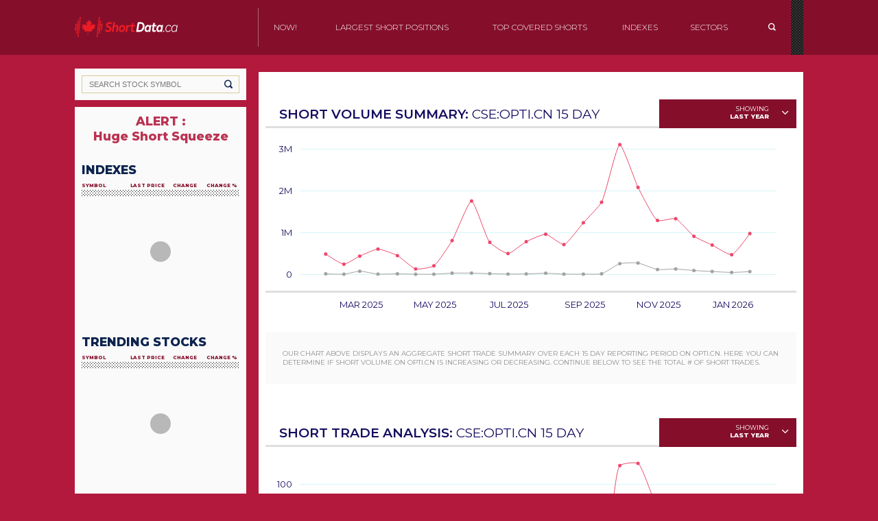

--- FILE ---
content_type: text/html
request_url: https://shortdata.ca/stock/OPTI.CN/
body_size: 2125
content:
<!doctype html><html lang="en-US" class="no-js"><head><meta charset="utf-8"><meta http-equiv="X-UA-Compatible" content="IE=edge"><title>Home - Shortdata.ca</title><meta name="viewport" content="width=device-width,initial-scale=1,minimum-scale=1,user-scalable=no"/><meta name="robots" content="index, follow, max-image-preview:large, max-snippet:-1, max-video-preview:-1"/><link rel="canonical" href="https://shortdata.ca/"/><meta property="og:locale" content="en_US"/><meta property="og:type" content="website"/><meta property="og:title" content="Home - Shortdata.ca"/><meta property="og:url" content="https://shortdata.ca/"/><meta property="og:site_name" content="Shortdata.ca"/><meta name="twitter:card" content="summary_large_image"/><link rel="dns-prefetch" href="//fonts.googleapis.com"/><link href="https://fonts.gstatic.com" crossorigin rel="preconnect"/><link rel="stylesheet" id="wp-block-library-css" href="/wp-includes/css/dist/block-library/style.min.css" media="all"/><link rel="stylesheet" id="googleFonts-css" href="https://fonts.googleapis.com/css?family=Montserrat:100,100i,200,200i,300,300i,400,400i,500,500i,600,600i,700,700i,800,800i,900,900i" media="all"/><link rel="stylesheet" id="shortdata-stylesheet-css" href="/wp-content/themes/shortdata/library/css/style.css" media="all"/><link rel="stylesheet" id="shortdata-extra-stylesheet-css" href="/extras/style.css" media="all"/><script type="text/javascript" src="/wp-content/themes/shortdata/library/js/libs/modernizr-custom.js" id="shortdata-modernizr-js"></script><script type="text/javascript" src="/wp-includes/js/jquery/jquery.min.js" id="jquery-core-js"></script><script type="text/javascript" src="/wp-includes/js/jquery/jquery-migrate.min.js" id="jquery-migrate-js"></script><script type="text/javascript" async src="/wp-content/themes/shortdata/library/js/libs/lazysizes.min.js" id="shortdata-lazysizes-js-js"></script><link rel="apple-touch-icon" sizes="180x180" href="/wp-content/themes/shortdata/library/images/favicon/apple-touch-icon.png"><link rel="icon" type="image/png" sizes="32x32" href="/wp-content/themes/shortdata/library/images/favicon/favicon-32x32.png"><link rel="icon" type="image/png" sizes="16x16" href="/wp-content/themes/shortdata/library/images/favicon/favicon-16x16.png"><link rel="manifest" href="/wp-content/themes/shortdata/library/images/favicon/site.webmanifest"><link rel="mask-icon" href="/wp-content/themes/shortdata/library/images/favicon/safari-pinned-tab.svg" color="#5bbad5"><link rel="shortcut icon" href="/wp-content/themes/shortdata/library/images/favicon/favicon.ico"><meta name="msapplication-TileColor" content="#ffffff"><meta name="msapplication-config" content="/wp-content/themes/shortdata/library/images/favicon/browserconfig.xml"><meta name="theme-color" content="#ffffff"><script async src="https://pagead2.googlesyndication.com/pagead/js/adsbygoogle.js?client=ca-pub-9708166043147215" crossorigin="anonymous"></script><script async src="https://www.googletagmanager.com/gtag/js?id=G-BMFCVEGXDM"></script><script>function gtag(){dataLayer.push(arguments)}window.dataLayer=window.dataLayer||[],gtag("js",new Date),gtag("config","G-BMFCVEGXDM")</script></head><body class="home page-template page-template-template-home page-template-template-home-php page page-id-65 with-sidebar" itemscope itemtype="http://schema.org/WebPage"><noscript>You need to enable JavaScript to run this app.</noscript><div id="root"></div><script type="text/javascript" src="/wp-content/themes/shortdata/library/js/libs/jquery.marquee.min.js" id="shortdata-marqee-js-js"></script><script type="text/javascript" src="/wp-content/themes/shortdata/library/js/libs/plotly-basic.min.js" id="shortdata-plotly-js-js"></script><script type="text/javascript" id="shortdata-js-js-before">var sitePath="",mkLocal=["TSX","TSXV","CSE"],mkExternal=["OTC","NASDAQ","NYSE"]</script><script type="text/javascript" src="/wp-content/themes/shortdata/library/js/libs/simplebar.js" id="shortdata-simplebar-js-js"></script><script type="text/javascript" src="/wp-content/themes/shortdata/library/js/libs/noframework.waypoints.min.js" id="shortdata-waypoints-js-js"></script><script type="text/javascript" src="/wp-content/themes/shortdata/library/js/libs/sticky.min.js" id="shortdata-waypoints-sticky-js-js"></script><script type="text/javascript" src="/wp-includes/js/wp-embed.min.js" id="wp-embed-js"></script><script>!function(e){function r(r){for(var n,l,a=r[0],f=r[1],i=r[2],p=0,s=[];p<a.length;p++)l=a[p],Object.prototype.hasOwnProperty.call(o,l)&&o[l]&&s.push(o[l][0]),o[l]=0;for(n in f)Object.prototype.hasOwnProperty.call(f,n)&&(e[n]=f[n]);for(c&&c(r);s.length;)s.shift()();return u.push.apply(u,i||[]),t()}function t(){for(var e,r=0;r<u.length;r++){for(var t=u[r],n=!0,a=1;a<t.length;a++){var f=t[a];0!==o[f]&&(n=!1)}n&&(u.splice(r--,1),e=l(l.s=t[0]))}return e}var n={},o={1:0},u=[];function l(r){if(n[r])return n[r].exports;var t=n[r]={i:r,l:!1,exports:{}};return e[r].call(t.exports,t,t.exports,l),t.l=!0,t.exports}l.m=e,l.c=n,l.d=function(e,r,t){l.o(e,r)||Object.defineProperty(e,r,{enumerable:!0,get:t})},l.r=function(e){"undefined"!=typeof Symbol&&Symbol.toStringTag&&Object.defineProperty(e,Symbol.toStringTag,{value:"Module"}),Object.defineProperty(e,"__esModule",{value:!0})},l.t=function(e,r){if(1&r&&(e=l(e)),8&r)return e;if(4&r&&"object"==typeof e&&e&&e.__esModule)return e;var t=Object.create(null);if(l.r(t),Object.defineProperty(t,"default",{enumerable:!0,value:e}),2&r&&"string"!=typeof e)for(var n in e)l.d(t,n,function(r){return e[r]}.bind(null,n));return t},l.n=function(e){var r=e&&e.__esModule?function(){return e.default}:function(){return e};return l.d(r,"a",r),r},l.o=function(e,r){return Object.prototype.hasOwnProperty.call(e,r)},l.p="/";var a=this.webpackJsonpsca=this.webpackJsonpsca||[],f=a.push.bind(a);a.push=r,a=a.slice();for(var i=0;i<a.length;i++)r(a[i]);var c=f;t()}([])</script><script src="/static/js/2.03821631.chunk.js"></script><script src="/static/js/main.fe75cb6f.chunk.js"></script></body></html>

--- FILE ---
content_type: text/html; charset=utf-8
request_url: https://www.google.com/recaptcha/api2/aframe
body_size: 268
content:
<!DOCTYPE HTML><html><head><meta http-equiv="content-type" content="text/html; charset=UTF-8"></head><body><script nonce="9_LRNmD5AmNgVez4qroKvQ">/** Anti-fraud and anti-abuse applications only. See google.com/recaptcha */ try{var clients={'sodar':'https://pagead2.googlesyndication.com/pagead/sodar?'};window.addEventListener("message",function(a){try{if(a.source===window.parent){var b=JSON.parse(a.data);var c=clients[b['id']];if(c){var d=document.createElement('img');d.src=c+b['params']+'&rc='+(localStorage.getItem("rc::a")?sessionStorage.getItem("rc::b"):"");window.document.body.appendChild(d);sessionStorage.setItem("rc::e",parseInt(sessionStorage.getItem("rc::e")||0)+1);localStorage.setItem("rc::h",'1769151582584');}}}catch(b){}});window.parent.postMessage("_grecaptcha_ready", "*");}catch(b){}</script></body></html>

--- FILE ---
content_type: text/css
request_url: https://shortdata.ca/wp-content/themes/shortdata/library/css/style.css
body_size: 21908
content:
@charset "UTF-8";html{line-height:1.15;-ms-text-size-adjust:100%;-webkit-text-size-adjust:100%}body{margin:0}article,aside,figcaption,figure,footer,header,main,nav,section{display:block}figure{margin:1em 40px}hr{box-sizing:content-box;height:0;overflow:visible}pre{font-family:monospace,monospace;font-size:1em}a{background-color:transparent;-webkit-text-decoration-skip:objects}abbr[title]{border-bottom:none;text-decoration:underline;-webkit-text-decoration:underline dotted;text-decoration:underline dotted}b,strong{font-weight:inherit;font-weight:bolder}code,kbd,samp{font-family:monospace,monospace;font-size:1em}dfn{font-style:italic}mark{background-color:#ff0;color:#000}small{font-size:80%}sub,sup{font-size:75%;line-height:0;position:relative;vertical-align:baseline}sub{bottom:-.25em}sup{top:-.5em}audio,video{display:inline-block}audio:not([controls]){display:none;height:0}img{border-style:none}svg:not(:root){overflow:hidden}button,input,optgroup,select,textarea{font-family:sans-serif;font-size:100%;line-height:1.15;margin:0}button,input{overflow:visible}button,select{text-transform:none}[type=reset],[type=submit],button,html [type=button]{-webkit-appearance:button}[type=button]::-moz-focus-inner,[type=reset]::-moz-focus-inner,[type=submit]::-moz-focus-inner,button::-moz-focus-inner{border-style:none}[type=button]:-moz-focusring,[type=reset]:-moz-focusring,[type=submit]:-moz-focusring,button:-moz-focusring{outline:1px dotted ButtonText}fieldset{padding:.35em .75em .625em}legend{box-sizing:border-box;color:inherit;display:table;max-width:100%;padding:0;white-space:normal}progress{display:inline-block;vertical-align:baseline}textarea{overflow:auto}[type=checkbox],[type=radio]{box-sizing:border-box;padding:0}[type=number]::-webkit-inner-spin-button,[type=number]::-webkit-outer-spin-button{height:auto}[type=search]{-webkit-appearance:textfield;outline-offset:-2px}[type=search]::-webkit-search-cancel-button,[type=search]::-webkit-search-decoration{-webkit-appearance:none}::-webkit-file-upload-button{-webkit-appearance:button;font:inherit}details,menu{display:block}summary{display:list-item}canvas{display:inline-block}[hidden],template{display:none}p{-ms-word-wrap:break-word;word-break:break-word;word-wrap:break-word;-webkit-hyphens:auto;-ms-hyphens:auto;hyphens:auto;-webkit-hyphenate-before:2;-webkit-hyphenate-after:3;hyphenate-lines:3;-webkit-font-feature-settings:"liga";-ms-font-feature-settings:"liga";-o-font-feature-settings:"liga";font-feature-settings:"liga"}span.amp{font-family:Baskerville,Goudy Old Style,Palatino,Book Antiqua,serif!important;font-style:italic}@font-face{font-family:icomoon;src:url("[data-uri]") format("truetype"),url(../../library/fonts/icomoon/fonts/icomoon.woff?baen34) format("woff"),url(../../library/fonts/icomoon/fonts/icomoon.svg?baen34#icomoon) format("svg");font-weight:400;font-style:normal}.data-controls .right-data-controls.pseudo-select .option.active:before,.data-controls .right-data-controls.pseudo-select .option.current:before,.icon{font-family:icomoon!important;speak:none;font-style:normal;font-weight:400;font-variant:normal;text-transform:none;line-height:1;-webkit-font-smoothing:antialiased;-moz-osx-font-smoothing:grayscale}.icon-new-tab:before{content:""}.icon-search:before{content:""}.icon-chevron-down2:before{content:""}.icon-chevron-up:before{content:""}.icon-caret-up:before{content:""}.icon-caret-down:before{content:""}.data-controls .right-data-controls.pseudo-select .option.active:before,.icon-circle:before{content:""}.icon-chevron-right:before{content:""}.data-controls .right-data-controls.pseudo-select.open .option:first-child:before,.icon-x:before{content:""}.data-controls .right-data-controls.pseudo-select .option.current:before,.icon-chevron-down:before{content:""}.clearfix{zoom:1}.clearfix:after,.clearfix:before{content:"";display:table}.clearfix:after{clear:both}html{box-sizing:border-box;-webkit-font-smoothing:antialiased}*,:after,:before{box-sizing:inherit;-webkit-font-smoothing:inherit;outline:none!important}h1{font-size:2em;margin:.67em 0}h2{font-size:1.5em;margin:.83em 0}h3{font-size:1.17em;margin:1em 0}h4{font-size:1em;margin:1.33em 0}h5{font-size:.83em;margin:1.67em 0}h6{font-size:.67em;margin:2.33em 0}h1,h2,h3,h4,h5,h6{font-weight:700}button,label,option,select{cursor:pointer}fieldset{border:0;margin:0;padding:0}textarea{resize:vertical}[type=button],[type=reset],[type=submit],button{background:transparent;border:0;color:inherit;font:inherit;margin:0;padding:0;width:auto;-webkit-appearance:none;-moz-appearance:none;appearance:none;-webkit-user-select:none;-moz-user-select:none;-ms-user-select:none;user-select:none}[type=button]::-moz-focus-inner,[type=reset]::-moz-focus-inner,[type=submit]::-moz-focus-inner,button::-moz-focus-inner{padding:0;border:0}p{margin-top:1em;margin-bottom:1em}p:first-child{margin-top:0}p:last-child{margin-bottom:0}img,video{max-width:100%;height:auto}figure{margin:0}.c-hamburger{display:block;position:relative;overflow:hidden;margin:0;padding:0;width:46px!important;height:46px;font-size:0;text-indent:-9999px;-webkit-appearance:none;-moz-appearance:none;appearance:none;box-shadow:none;border-radius:none;border:none;cursor:pointer;-webkit-transition:background .3s;transition:background .3s}.c-hamburger:focus{outline:none}.c-hamburger span{display:block;position:absolute;top:21px;left:8px;right:8px;height:4px;background:#fff}.c-hamburger span:after,.c-hamburger span:before{position:absolute;display:block;left:0;width:100%;height:4px;background-color:#fff;content:""}.c-hamburger span:before{top:-10px}.c-hamburger span:after{bottom:-10px}.c-hamburger--rot{background-color:#28aadc}.c-hamburger--rot span{-webkit-transition:-webkit-transform .3s;transition:-webkit-transform .3s;transition:transform .3s;transition:transform .3s,-webkit-transform .3s}.c-hamburger--rot.is-active{background-color:#166888}.c-hamburger--rot.is-active span{-webkit-transform:rotate(90deg);transform:rotate(90deg)}.c-hamburger--htx{background-color:#ff3264}.c-hamburger--htx span{-webkit-transition:background 0s .3s;transition:background 0s .3s}.c-hamburger--htx span:after,.c-hamburger--htx span:before{-webkit-transition-duration:.3s,.3s;transition-duration:.3s,.3s;-webkit-transition-delay:.3s,0s;transition-delay:.3s,0s}.c-hamburger--htx span:before{-webkit-transition-property:top,-webkit-transform;transition-property:top,-webkit-transform;transition-property:top,transform;transition-property:top,transform,-webkit-transform}.c-hamburger--htx span:after{-webkit-transition-property:bottom,-webkit-transform;transition-property:bottom,-webkit-transform;transition-property:bottom,transform;transition-property:bottom,transform,-webkit-transform}.c-hamburger--htx.is-active{background-color:#cb0032}.c-hamburger--htx.is-active span{background:none}.c-hamburger--htx.is-active span:before{top:0;-webkit-transform:rotate(45deg);transform:rotate(45deg)}.c-hamburger--htx.is-active span:after{bottom:0;-webkit-transform:rotate(-45deg);transform:rotate(-45deg)}.c-hamburger--htx.is-active span:after,.c-hamburger--htx.is-active span:before{-webkit-transition-delay:0s,.3s;transition-delay:0s,.3s}.c-hamburger--htla{background-color:#32dc64}.c-hamburger--htla span{-webkit-transition:-webkit-transform .3s;transition:-webkit-transform .3s;transition:transform .3s;transition:transform .3s,-webkit-transform .3s}.c-hamburger--htla span:before{-webkit-transform-origin:top right;transform-origin:top right;-webkit-transition:width .3s,top .3s,-webkit-transform .3s;transition:width .3s,top .3s,-webkit-transform .3s;transition:transform .3s,width .3s,top .3s;transition:transform .3s,width .3s,top .3s,-webkit-transform .3s}.c-hamburger--htla span:after{-webkit-transform-origin:bottom right;transform-origin:bottom right;-webkit-transition:width .3s,bottom .3s,-webkit-transform .3s;transition:width .3s,bottom .3s,-webkit-transform .3s;transition:transform .3s,width .3s,bottom .3s;transition:transform .3s,width .3s,bottom .3s,-webkit-transform .3s}.c-hamburger--htla.is-active{background-color:#19903c}.c-hamburger--htla.is-active span{-webkit-transform:rotate(180deg);transform:rotate(180deg)}.c-hamburger--htla.is-active span:after,.c-hamburger--htla.is-active span:before{width:50%}.c-hamburger--htla.is-active span:before{top:0;-webkit-transform:translateX(46px !important/2-8px4px) translateY(2px) rotate(45deg);transform:translateX(46px !important/2-8px4px) translateY(2px) rotate(45deg)}.c-hamburger--htla.is-active span:after{bottom:0;-webkit-transform:translateX(46px !important/2-8px4px) translateY(-2px) rotate(-45deg);transform:translateX(46px !important/2-8px4px) translateY(-2px) rotate(-45deg)}.c-hamburger--htra{background-color:#ff9650}.c-hamburger--htra span{-webkit-transition:-webkit-transform .3s;transition:-webkit-transform .3s;transition:transform .3s;transition:transform .3s,-webkit-transform .3s}.c-hamburger--htra span:before{-webkit-transform-origin:top left;transform-origin:top left;-webkit-transition:width .3s,top .3s,-webkit-transform .3s;transition:width .3s,top .3s,-webkit-transform .3s;transition:transform .3s,width .3s,top .3s;transition:transform .3s,width .3s,top .3s,-webkit-transform .3s}.c-hamburger--htra span:after{-webkit-transform-origin:bottom left;transform-origin:bottom left;-webkit-transition:width .3s,bottom .3s,-webkit-transform .3s;transition:width .3s,bottom .3s,-webkit-transform .3s;transition:transform .3s,width .3s,bottom .3s;transition:transform .3s,width .3s,bottom .3s,-webkit-transform .3s}.c-hamburger--htra.is-active{background-color:#e95d00}.c-hamburger--htra.is-active span{-webkit-transform:rotate(180deg);transform:rotate(180deg)}.c-hamburger--htra.is-active span:after,.c-hamburger--htra.is-active span:before{width:50%}.c-hamburger--htra.is-active span:before{top:0;-webkit-transform:translateX(-4px) translateY(2px) rotate(-45deg);transform:translateX(-4px) translateY(2px) rotate(-45deg)}.c-hamburger--htra.is-active span:after{bottom:0;-webkit-transform:translateX(-4px) translateY(-2px) rotate(45deg);transform:translateX(-4px) translateY(-2px) rotate(45deg)}[data-simplebar]{position:relative;z-index:0;overflow:hidden!important;max-height:inherit;-webkit-overflow-scrolling:touch}[data-simplebar=init]{display:-webkit-box;display:flex}.simplebar-scroll-content{overflow-x:hidden!important;overflow-y:scroll;min-width:100%!important;max-height:inherit!important;box-sizing:content-box!important}.simplebar-content{overflow-y:hidden!important;overflow-x:scroll;box-sizing:border-box!important;min-height:100%!important}.simplebar-track{z-index:1;position:absolute;right:0;bottom:0;width:11px}.simplebar-scrollbar{position:absolute;right:2px;width:7px;min-height:10px}.simplebar-scrollbar:before{position:absolute;content:"";background:#000;border-radius:7px;left:0;right:0;opacity:0;-webkit-transition:opacity .2s linear;transition:opacity .2s linear}.simplebar-track .simplebar-scrollbar.visible:before,.simplebar-track:hover .simplebar-scrollbar:before{opacity:.5;-webkit-transition:opacity 0 linear;transition:opacity 0 linear}.simplebar-track.vertical{top:0}.simplebar-track.vertical .simplebar-scrollbar:before{top:2px;bottom:2px}.simplebar-track.horizontal{left:0;width:auto;height:11px}.simplebar-track.horizontal .simplebar-scrollbar:before{height:100%;left:2px;right:2px}.horizontal.simplebar-track .simplebar-scrollbar{right:auto;top:2px;height:7px;min-height:0;min-width:10px;width:auto}.lazyload,.lazyloading{opacity:.03;background:#000 url([data-uri]) 50%/70px no-repeat}.lazyloaded{opacity:1;-webkit-transition:opacity .3s;transition:opacity .3s}.ca-wrapper{overflow:hidden;z-index:-1}.ca-wrapper,.cover-adjust{position:absolute;width:100%;height:100%;top:0;left:0}.cover-adjust{max-width:none;-o-object-fit:cover;object-fit:cover}.cover-adjust.no-object-fit{position:absolute;top:50%;left:50%;margin:auto;-webkit-transform:translate(-50%,-50%);transform:translate(-50%,-50%)}.ax-loading:after,.ax-loading:before{content:"";border-radius:50%;background-color:#212121;opacity:.3;position:absolute;width:30px;left:50%;margin-left:-15px;height:30px;top:50%;margin-top:-15px;-webkit-animation:sk-bounce 2s ease-in-out infinite;animation:sk-bounce 2s ease-in-out infinite}.ax-loading:after{-webkit-animation-delay:-1s;animation-delay:-1s}@-webkit-keyframes sk-bounce{0%,to{-webkit-transform:scale(0);transform:scale(0)}50%{-webkit-transform:scale(1);transform:scale(1)}}@keyframes sk-bounce{0%,to{-webkit-transform:scale(0);transform:scale(0)}50%{-webkit-transform:scale(1);transform:scale(1)}}#home-hero-article .post-title,.articles-list .post-title a,.content-featured-article .post-title,.related-articles-enum a.related-article,.sidebar-news-item .link{-webkit-transition:all .1s ease-in-out;transition:all .1s ease-in-out;display:inline-block;margin-right:5px}#home-hero-article .post-title:hover,.articles-list .post-title a:hover,.content-featured-article a:focus .post-title,.content-featured-article a:hover .post-title,.related-articles-enum a.related-article:hover,.sidebar-news-item .link:hover{-webkit-transition:all .2s ease-out;transition:all .2s ease-out;padding-left:5px;margin-right:0}.post-cat a,.single-article article.article .byline a,.single-post article.post .byline a{-webkit-transition:all .3s ease-in-out 0s;transition:all .3s ease-in-out 0s}.down,.down a{color:#ff5252}.up,.up a{color:#2ecabd}.separator{margin:36px 0;height:9px;width:100%}.one-liner{text-align:center}.widget.no-title .widgettitle{display:none}#main-menu ul li.current-menu-item,#main-menu ul li.current_page_ancestor,#main-menu ul li.current_page_item,.content-featured-article .featured-article-helper:after,.data-controls .left-data-controls:after,.data-controls .right-data-controls:after,.data-controls:after,.infobar-section-header:after,.separator,.sidebar-news-enum:after,.sidebar-news-enum:before,.sidebar-stocks .coins-enum:after,.sidebar-stocks .coins-enum:before,.single-article article.article .byline:after,.single-article article.article .post-header:after,.single-post article.post .byline:after,.single-post article.post .post-header:after,h2.page-subtitle:after{background-image:url([data-uri])}#inner-menubar:after{background-image:url([data-uri])}#foot-logo a,#logo a,#mobile-menu-logo a{display:block;text-indent:102%;white-space:nowrap;overflow:hidden;line-height:0;background-repeat:no-repeat;background-image:url([data-uri]);padding:19.2% 0 0}#foot-logo a{background-image:url([data-uri])}.nws-error-message,.nws-success-message{font-size:13px;text-transform:uppercase;padding:3px 15px;margin-top:10px!important;color:#fff;font-weight:400;line-height:1.1em!important;display:block;left:0;text-align:center;background:#2ecabd;background:#fff;color:#000;z-index:1000}.nws-error-message{background:#910026;color:#fff}#name-newsletter-input{display:none}ul{list-style-type:none;padding:0}input:invalid,input:required{box-shadow:none}#container,body,html{display:-webkit-box;display:flex}#container,body{min-height:100vh;width:100%;-webkit-box-orient:vertical;-webkit-box-direction:normal;flex-direction:column}.footer{flex-shrink:0}#page-wrap{-webkit-box-flex:1;flex-grow:1}body{background:#f6f6f6;font-family:Montserrat,sans-serif;font-size:14px;line-height:1.5;color:#212121;font-synthesis:none}body *{outline:none!important}a,a:visited{color:#212121}a,a:focus,a:hover,a:visited,a:visited:focus,a:visited:hover{text-decoration:none}a:link,a:visited:link{-webkit-tap-highlight-color:rgba(0,0,0,.3);tap-highlight-color:rgba(0,0,0,.3)}.h1,.h2,.h3,.h4,.h5,h1,h2,h3,h4,h5{text-rendering:optimizelegibility}.h1 a,.h2 a,.h3 a,.h4 a,.h5 a,h1 a,h2 a,h3 a,h4 a,h5 a{text-decoration:none}#mobile-menu-button-wrapper{right:0;position:absolute;height:66px;top:50%;margin-top:-33px}#mobile-menu-button{background-color:#212121;-webkit-tap-highlight-color:rgba(255,255,255,0)!important;tap-highlight-color:hsla(0,0%,100%,0)!important;-webkit-focus-ring-color:hsla(0,0%,100%,0)!important;focus-ring-color:hsla(0,0%,100%,0)!important;z-index:9900;-webkit-backface-visibility:hidden;backface-visibility:hidden;border-radius:3px;position:relative;right:20px;top:10px}#mobile-menu-button span,#mobile-menu-button span:after,#mobile-menu-button span:before{border-radius:1px}#mobile-menu-button.stuck{position:fixed}#mobile-menu-button.android2x{position:fixed;top:10px}#main-menu-wrapper{height:200%;background:#212121;z-index:9800;width:254px;position:fixed;-webkit-backface-visibility:hidden;backface-visibility:hidden;left:-254px;top:0}#menu-scroller{width:100%;height:50%;overflow:auto;-webkit-overflow-scrolling:touch;overflow-scrolling:touch}#main-menu{width:100%}#main-menu ul li a{line-height:45px;display:block;color:#fff;text-decoration:none;padding-left:32px;font-size:13px;font-weight:300;text-transform:uppercase;white-space:nowrap}@media (hover:none){#main-menu ul li a:focus,#main-menu ul li a:hover{color:#fff}}#main-menu ul li.current-menu-item>a{font-weight:800}#main-menu ul li.current-menu-item,#main-menu ul li.current_page_ancestor,#main-menu ul li.current_page_item{border-left:3px solid #fff}#main-menu ul li.current-menu-item a,#main-menu ul li.current_page_ancestor a,#main-menu ul li.current_page_item a{padding-left:29px}#main-menu ul li ul li{padding-left:10px}#main-menu ul li ul li a{font-size:11px}#main-menu ul li ul li.current-menu-item,#main-menu ul li ul li.current_page_ancestor,#main-menu ul li ul li.current_page_item{border-left:none}#mobile-menu-pagenav{width:100%;padding-bottom:10px}#mobile-menu-pagenav:after{content:"";display:table;clear:both}@supports (display:flow-root){#mobile-menu-pagenav{display:flow-root}#mobile-menu-pagenav:after{content:none}}#mobile-menu-pagenav .pagenav-button{font-size:30px;float:right;color:#545454;padding:10px;text-decoration:none;text-align:center;margin:0 10px}body.mobile-menu-open{overflow-y:hidden}body.mobile-menu-open #main-menu-wrapper{left:0}#overlay-for-mobile-menu{position:fixed;top:0;right:0;width:0;height:0;background:rgba(0,0,0,.8);content:"";opacity:0;z-index:9700}body.mobile-menu-open #overlay-for-mobile-menu{width:100%;height:200%;opacity:1}.csstransforms #main-menu-wrapper{left:0;-webkit-transform:translate(-100%);transform:translate(-100%);-webkit-transition:all .3s;transition:all .3s}.csstransforms body.mobile-menu-open #main-menu-wrapper{-webkit-transform:translate(0);transform:translate(0);-webkit-transition:all .3s;transition:all .3s}.csstransforms #overlay-for-mobile-menu{-webkit-transition:opacity .3s,width .1s .3s,height .1s .3s;transition:opacity .3s,width .1s .3s,height .1s .3s}.csstransforms body.mobile-menu-open #overlay-for-mobile-menu{-webkit-transition:opacity .3s,width 0s,height 0s;transition:opacity .3s,width 0s,height 0s}.csstransforms3d #main-menu-wrapper{left:0;-webkit-transform:translate3d(-100%,0,0);transform:translate3d(-100%,0,0);-webkit-transition:all .3s;transition:all .3s}.csstransforms3d body.mobile-menu-open #main-menu-wrapper{-webkit-transform:translateZ(0);transform:translateZ(0);-webkit-transition:all .3s;transition:all .3s}.wrap{width:100%;margin:0 auto;padding:0 20px;min-width:320px}.wrap:after{content:"";display:table;clear:both}@supports (display:flow-root){.wrap{display:flow-root}.wrap:after{content:none}}.cf:after{content:"";display:table;clear:both}@supports (display:flow-root){.cf{display:flow-root}.cf:after{content:none}}.entry-content{text-align:justify;font-size:17.5px;font-weight:400;color:#212e63;line-height:1.3;margin-bottom:80px}.entry-content h1,.entry-content h2,.entry-content h3,.entry-content h4,.entry-content h5,.entry-content h6{text-align:left}.entry-content a{color:#f70040;border-bottom:1px solid #ffc4d3;-webkit-transition:all .2s ease-in-out 0s;transition:all .2s ease-in-out 0s}.entry-content a:hover{color:#c90034;background-color:#ffc4d3}.entry-content .aligncenter,.entry-content .alignleft,.entry-content .alignright,.entry-content img.aligncenter,.entry-content img.alignleft,.entry-content img.alignright{display:block;margin:0 auto 1em;width:auto}.entry-content .alignnone,.entry-content img.alignnone{display:block;margin-bottom:1em;width:100%}.entry-content ul{list-style-type:disc;list-style-position:inside}.entry-content ul li{padding-left:30px;font-size:.9em}.entry-content blockquote{font-style:italic;color:#140c60;font-weight:500;font-size:20px;margin:30px 20px;position:relative}.entry-content blockquote p{font-size:inherit;font-weight:inherit;font-style:inherit}.entry-content p{font-size:17.5px;line-height:1.2em}.font-black{font-weight:900}.font-black span{line-height:0}.font-light{font-weight:300}.csi-ad{position:relative;z-index:8000;font-size:0}.csi-ad p{margin:0;display:block}.content-ad{margin:36px 0}.sidebar-ad{text-align:center}header.header{margin:18px 0}#logo{float:left}#logo a{width:150px;height:30px;margin:20px 0}#mobile-menu-logo a{display:block;text-indent:102%;white-space:nowrap;overflow:hidden;padding:0;background-repeat:no-repeat;background-size:100% 100%;width:150px;height:30px;margin:20px 30px}#menubar{background:#212121}#inner-menubar{position:relative}#coinsbar-infobar{margin:0 -20px}#coinsbar-infobar:after{content:"";display:table;clear:both}@supports (display:flow-root){#coinsbar-infobar{display:flow-root}#coinsbar-infobar:after{content:none}}#coinsbar{height:52px;font-size:11.4px;background:#fff}#coinsbar.dropdown-infobar{height:auto}#coinsbar .coinbar-coins-wrapper{position:relative;height:52px}#coinsbar .coins-enum{overflow:hidden;width:100%;height:52px}#coinsbar .coins-list{margin:0;height:52px;padding:4px 0;cursor:default}#coinsbar .coins-list .coinq{text-align:left;display:inline-block;margin-right:35px}#coinsbar .coins-list .coinq div{display:inline;padding:0 2px}#coinsbar .coins-list .coinq .symbol{font-size:16px;display:block;line-height:22px;text-transform:uppercase;color:#140c60}#coinsbar .coins-list .coinq .value{font-size:17px;display:block;line-height:8px;position:relative;width:100%;padding-right:10px}#coinsbar .coins-list .coinq .value:after{font-size:6px;position:absolute;right:0;top:0}#coinsbar .coins-list .coinq .change,#coinsbar .coins-list .coinq .changeper{font-size:9px;font-weight:800}#coinsbar .coins-list .coinq .changeper{margin-left:5px}#coinsbar .coins-list .coinq.down .value:after{margin-top:1px;content:"▼"}#coinsbar .coins-list .coinq.up .value:after{margin-bottom:2px;content:"▲"}.coins-enum{white-space:nowrap}.infobar-showhide{font-weight:800;height:26px;color:#212121;font-size:13px;margin-top:15px;position:relative}.infobar-showhide button{text-align:center;position:absolute;width:100%}.infobar-showhide button i{margin-right:3px;font-size:17px;vertical-align:text-bottom}.infobar-showhide .coins-seeless{opacity:0}.infobar-showhide.open .coins-seeless{opacity:1}.infobar-showhide.open .coins-seemore{opacity:0}.coins-list .symbol{color:#212121;font-weight:900}.coins-list .change-24h{font-weight:400}.coins-list .down .change-24h{font-weight:600}#infobar{background:#fff;display:none}#infobar.open{display:block}#inner-infobar{border-top:3px solid #212121;padding:10px 0 20px}.infobar-section-header{font-size:11px;color:#212121;font-weight:800;text-transform:uppercase;margin-bottom:10px}.infobar-section-header:after{content:"";width:100%;height:9px;clear:both;margin-top:3px;display:block}#infobar-stocks{padding:15px 15px 0;position:relative;min-height:188px}#infobar-stocks .tab-button{display:block;width:100%;text-transform:uppercase;text-align:center}#infobar-stocks .tab-content{display:none}#infobar-stocks .tab-content.active{display:block}#infobar-stocks .tab-content .coins-list{font-size:10px;display:block;width:100%;text-transform:uppercase}#infobar-stocks .tab-content .coins-list .coinq{cursor:default;line-height:14px;margin-bottom:6px;display:block}#infobar-stocks .tab-content .coins-list .coinq div{display:inline-block;text-align:center;vertical-align:middle;padding-top:2px}#infobar-stocks .tab-content .coins-list .coinq.down .value:before{content:"▼"}#infobar-stocks .tab-content .coins-list .coinq.up .value:before{content:"▲"}#infobar-stocks .tab-content .coins-list .coinq .value{width:25%;text-align:left;padding-left:10px}#infobar-stocks .tab-content .coins-list .coinq .value:before{padding-right:3px;font-size:6px;vertical-align:middle}#infobar-stocks .tab-content .coins-list .coinq .change-24h{width:15%;padding-right:10px}#infobar-stocks .tab-content .coins-list .coinq .symbol{font-weight:900;text-align:left;padding-left:10px;width:59%;width:calc(60% - 2px);margin-right:2px;overflow:hidden;position:relative;color:#140c60}#infobar-stocks .tab-content .coins-list .coinq .symbol:after{content:"";position:absolute;top:0;right:0;background:-webkit-linear-gradient(right,#fff,transparent);background:linear-gradient(270deg,#fff,transparent);width:30px;height:100%}#infobar-stocks .tab-content .coins-list .coinq:hover div{background-color:#f5f5f5}#infobar-stocks .tab-content .coins-list .coinq:hover .symbol:after{background:-webkit-linear-gradient(right,#f5f5f5,transparent);background:linear-gradient(270deg,#f5f5f5,transparent)}.js-plotly-plot .hoverlayer .hovertext{text-transform:uppercase}.js-plotly-plot .hoverlayer .hovertext rect{fill-opacity:1!important}.js-plotly-plot .xtick{text-transform:uppercase}#infobar-graph{margin-top:30px;min-height:188px;position:relative;padding:0 20px}#infobar-graph-header{display:block}#infobar-graph-body{width:100%;position:relative}#infobar-graph-body:before{content:"";position:absolute;bottom:34px;left:0;height:1px;background:#dfdfdf;width:100%}#infobar-graph-body.js-plotly-plot .xtick text{font-weight:600}#infobar-graph-body.js-plotly-plot .axistext text{font-size:7.5px!important}#infobar-news{color:#fff;height:173px;padding:0 15px;margin:20px 0 10px;text-align:center;position:relative}#infobar-news:before{top:32px;background:-webkit-linear-gradient(top,#fff,transparent);background:linear-gradient(180deg,#fff,transparent);z-index:8000}#infobar-news:after,#infobar-news:before{content:"";position:absolute;left:0;height:10px;width:100%}#infobar-news:after{bottom:3px;background:-webkit-linear-gradient(bottom,#fff,transparent);background:linear-gradient(0deg,#fff,transparent)}#infobar-news-header{margin-bottom:5px}.infobar-news-up-down{width:17px;height:15px;float:right;text-align:center}.infobar-news-up-down:hover{background:#212121;color:#fff}#infobar-news-articles{height:136px;overflow-y:auto;overflow-x:hidden;visibility:hidden}#infobar-news-articles[data-simplebar]{overflow:hidden}#infobar-news-articles[data-simplebar=init]{display:-webkit-box;display:flex}#infobar-news-articles .simplebar-track.horizontal{display:none}#infobar-news-articles .simplebar-scrollbar:before{background:rgba(0,0,0,.3)}.infobar-news-article{display:table;color:#212121;margin:5px 0}.infobar-news-article .time-passed{color:#140c60;text-transform:uppercase;font-size:7px;font-weight:900;line-height:1.2em;display:table-cell;width:50px;padding-right:7px;padding-left:3px;border-right:3px solid #dfdfdf}.infobar-news-article .post-title{display:table-cell;text-align:left;padding:3px 0}.infobar-news-article .post-title a{display:block;font-weight:400;font-size:11.5px;line-height:1.2em;padding-left:10px;width:100%;color:#212e63}#home-hero-article{height:auto;position:relative;margin:20px -20px;padding-top:30px;padding-bottom:90px}#home-hero-article .home-hero-picture{width:100%;height:100%;position:absolute;top:0;right:0;z-index:-1}#home-hero-article .synopsys{background:#fff;width:90%;padding:15px}#home-hero-article .post-header{color:#f70040;font-weight:400;margin-bottom:2px;font-size:11px}#home-hero-article .post-cat{color:#f70040}#home-hero-article .post-title{color:#140c60;font-size:20px;text-align:left;border:0;background:0}.content-featured-articles{margin-top:20px}.content-featured-article{margin-bottom:20px}.content-featured-article .featured-article-helper{position:relative}.content-featured-article .featured-article-helper:after{content:"";position:absolute;bottom:-25px;left:10px;width:9px;height:101px}.content-featured-article .ca-wrapper{position:relative;padding-top:65%}.content-featured-article a{position:relative;border:0;width:100%}.content-featured-article a:focus,.content-featured-article a:hover{background:0}.content-featured-article .synopsys{color:#212e63;padding:13px 0 0 25px;text-align:left;line-height:1.2em}.content-featured-article .post-title{font-size:13px;font-weight:400;line-height:1.2em}.content-featured-article .post-title p{font-size:inherit;font-weight:inherit;line-height:inherit;padding:0!important;background:none!important}.content-featured-article .post-header{padding:5px 0;margin-bottom:5px}.post-header{font-size:11px;font-weight:400;padding-right:30px;text-transform:uppercase;display:block;cursor:default;color:#212e63}.post-header:after{content:"";display:table;clear:both}@supports (display:flow-root){.post-header{display:flow-root}.post-header:after{content:none}}.post-date{float:left}.post-date:after{content:"|";padding:0 20px}.post-cat{float:left;color:#212e63}.post-cat a{color:inherit;border:0}.post-cat a:hover{color:#c90034;background:0}.articles-list .post-header{border-bottom:2px solid #dfdfdf;position:relative;display:inline-block;padding-bottom:7px;width:auto}.articles-list .post-cat{float:left}.articles-list article{margin:36px 0;width:100%;clear:both}.articles-list article .entry-title{margin:0}.articles-list .post-picture{display:none}.articles-list .post-title{padding:3px 0 7px;clear:both}.articles-list .post-title a{color:#140c60;font-weight:400;font-size:24px;text-decoration:none!important;line-height:1.3em;border:0;background:none}.mid-text-widget img{width:auto}.related-articles-enum{margin:30px 0 30px 30px}.related-articles-enum a.related-article{color:#140c60;font-weight:800;display:block;border:0;margin-bottom:20px;position:relative}.related-articles-enum a.related-article:before{font-family:icomoon;content:"\f054\f054";font-size:11px;color:#f70040;position:absolute;left:-30px;top:5px}.related-articles-enum a.related-article:hover{color:#212121;background:0;border:0}.main-sidebar{margin:0 -20px;padding:0 20px 80px}.main-sidebar .widgettitle{font-size:17.5px;font-weight:800;padding-bottom:7px;line-height:1.3em;margin:0;text-align:center;color:#212121}.main-sidebar .widget{margin-top:22px}.main-sidebar .widget.no-top-margin,.main-sidebar .widget:first-child{margin-top:0}.main-sidebar .widget.small-top-margin{margin-top:5px}.fullwidth-widget{margin:0 -20px;padding:0 20px}.sidebar-newsletter{color:#fff;font-size:12px;font-weight:300;padding:18px;background:#212121;text-align:center}.sidebar-newsletter .widgettitle{color:#fff!important;padding-bottom:0;font-weight:800}.sidebar-newsletter form{margin-top:15px;padding-top:20px;padding-bottom:20px;border-top:3px solid #f70040;position:relative}.sidebar-newsletter form:after{content:"";display:table;clear:both}@supports (display:flow-root){.sidebar-newsletter form{display:flow-root}.sidebar-newsletter form:after{content:none}}.sidebar-newsletter form:after,.sidebar-newsletter form:before{top:33px;right:10px;left:auto}.sidebar-newsletter input[type=email]{margin-right:5px;width:calc(80% - 5px);background:transparent;border:1px solid #fff;float:left;font-size:12px;color:#fff;padding:0 10px;line-height:24px;height:26px}.sidebar-newsletter input[type=email]::-webkit-input-placeholder{line-height:inherit;text-transform:uppercase;font-size:11px;color:hsla(0,0%,100%,.8)}.sidebar-newsletter input[type=email]::-moz-placeholder{line-height:inherit;text-transform:uppercase;font-size:11px;color:hsla(0,0%,100%,.8)}.sidebar-newsletter input[type=email]:-ms-input-placeholder{line-height:inherit;text-transform:uppercase;font-size:11px;color:hsla(0,0%,100%,.8)}.sidebar-newsletter input[type=email]::-ms-input-placeholder{line-height:inherit;text-transform:uppercase;font-size:11px;color:hsla(0,0%,100%,.8)}.sidebar-newsletter input[type=email]::placeholder{line-height:inherit;text-transform:uppercase;font-size:11px;color:hsla(0,0%,100%,.8)}.sidebar-newsletter button[type=submit]{width:20%;float:left;background:#fff;line-height:26px;color:#f70040;font-size:16px;padding:0 5px;font-weight:900}.stocksearchformbuttom{display:none}.sidebar-symbol-search{background:#f70040;padding-top:10px;padding-bottom:10px}.sidebar-symbol-search form{position:relative}.sidebar-symbol-search input#c{width:100%;display:block;margin-right:5px;background:transparent;border:1px solid #fff;font-size:12px;color:#fff;padding:0 30px 0 10px;line-height:24px;height:26px}.sidebar-symbol-search input#c::-webkit-input-placeholder{line-height:inherit;text-transform:uppercase;font-size:11px;color:hsla(0,0%,100%,.8)}.sidebar-symbol-search input#c::-moz-placeholder{line-height:inherit;text-transform:uppercase;font-size:11px;color:hsla(0,0%,100%,.8)}.sidebar-symbol-search input#c:-ms-input-placeholder{line-height:inherit;text-transform:uppercase;font-size:11px;color:hsla(0,0%,100%,.8)}.sidebar-symbol-search input#c::-ms-input-placeholder{line-height:inherit;text-transform:uppercase;font-size:11px;color:hsla(0,0%,100%,.8)}.sidebar-symbol-search input#c::placeholder{line-height:inherit;text-transform:uppercase;font-size:11px;color:hsla(0,0%,100%,.8)}.sidebar-symbol-search label{position:absolute;top:0;right:10px;line-height:26px;font-size:12px;color:hsla(0,0%,100%,.8)}.sidebar-news-wrapper{position:relative;z-index:8000}.news-header{display:block;width:100%;z-index:8400;position:relative}.news-header button{float:left;width:21%;text-align:left;color:#212121;font-size:7px;font-weight:400;width:25%}.news-header button.active{font-weight:800}.sidebar-news-enum{min-height:202px;clear:both;padding:11px 0 9px;position:relative}.sidebar-news-enum:after,.sidebar-news-enum:before{content:"";position:absolute;height:9px;width:100%}.sidebar-news-enum:before{top:0}.sidebar-news-enum:after{bottom:0}.sidebar-news-item{margin-bottom:10px;color:#212121}.sidebar-news-item .time{font-weight:800;font-size:9px;text-transform:uppercase;color:#140c60}.sidebar-news-item .link{font-weight:300;font-size:13px;line-height:1.2em;display:block}.sidebar-stocks{cursor:default}.sidebar-stocks .inner-coinbar{min-height:202px;position:relative}.sidebar-stocks .coins-header{display:block;width:100%}.sidebar-stocks .coins-header div{float:left;width:21%;font-size:7px;font-weight:800;padding-bottom:13px;padding-right:5px}.sidebar-stocks .coins-header div:first-child{width:31%}.sidebar-stocks .coins-header div:nth-child(2){width:27%}.sidebar-stocks .coins-header div:last-child{padding-right:0}.sidebar-stocks .coins-enum{width:100%;position:relative;padding-bottom:9px;overflow:hidden}.sidebar-stocks .coins-enum:after,.sidebar-stocks .coins-enum:before{content:"";position:absolute;width:100%;height:9px}.sidebar-stocks .coins-enum:after{bottom:0}.sidebar-stocks .coins-enum:before{top:11px}.sidebar-stocks .coinq{text-align:left;font-weight:400;font-size:11px;width:100%;margin-bottom:7px}.sidebar-stocks .coinq:after{content:"";display:table;clear:both}@supports (display:flow-root){.sidebar-stocks .coinq{display:flow-root}.sidebar-stocks .coinq:after{content:none}}.sidebar-stocks .coinq:last-child{margin-bottom:3px}.sidebar-stocks .coinq>div{float:left;font-size:11px;vertical-align:text-top;line-height:1em;overflow:hidden;padding-right:5px}.sidebar-stocks .coinq>div:last-child{padding-right:0}.sidebar-stocks .coinq.up .change,.sidebar-stocks .coinq.up .changeper{overflow:visible}.sidebar-stocks .coinq.up .change:before,.sidebar-stocks .coinq.up .changeper:before{vertical-align:top;margin-left:-10px;padding-right:5px;font-size:5px;content:"▲"}.sidebar-stocks .coinq.down .change,.sidebar-stocks .coinq.down .changeper{overflow:visible}.sidebar-stocks .coinq.down .change:before,.sidebar-stocks .coinq.down .changeper:before{vertical-align:middle;margin-left:-10px;padding-right:5px;font-size:5px;content:"▼"}.sidebar-stocks .symbol-title{width:31%;overflow:hidden;line-height:1em}.sidebar-stocks .symbol-title .symbol{color:#140c60;font-size:11px;font-weight:800;text-transform:uppercase}.sidebar-stocks .symbol-title .title{color:#212121;font-size:8px;font-weight:400;text-transform:uppercase;width:100%;overflow:hidden;position:relative}.sidebar-stocks .symbol-title .title:after{content:"";position:absolute;right:0;width:35px;height:100%;background:-webkit-linear-gradient(right,#f6f6f6,transparent);background:linear-gradient(270deg,#f6f6f6,transparent)}.sidebar-stocks .value{width:27%;color:#212121}.sidebar-stocks .change,.sidebar-stocks .changeper{width:21%}.excerpt-read-more{font-size:.7em;padding-left:5px;vertical-align:middle;color:#50d5dd;text-decoration:none!important}.single-article article.article,.single-post article.post{color:#140c60}.single-article article.article .post-header,.single-post article.post .post-header{width:auto;min-width:170px;display:inline-block;padding-bottom:24px;position:relative;color:#212e63;padding-left:30px;padding-right:30px}.single-article article.article .post-header:after,.single-post article.post .post-header:after{content:"";height:9px;width:100%;min-width:250px;position:absolute;bottom:0;left:0}.single-article article.article .article-header,.single-post article.post .article-header{margin-top:30px}.single-article article.article .article-header:after,.single-post article.post .article-header:after{content:"";display:table;clear:both}@supports (display:flow-root){.single-article article.article .article-header,.single-post article.post .article-header{display:flow-root}.single-article article.article .article-header:after,.single-post article.post .article-header:after{content:none}}.single-article article.article .single-article-title,.single-post article.post .single-article-title{line-height:1.3em;font-size:30px;font-weight:700;margin:0 0 18px;font-weight:400}.single-article article.article .single-article-title strong,.single-post article.post .single-article-title strong{font-weight:800}.single-article article.article.has-post-thumbnail .article-header img,.single-post article.post.has-post-thumbnail .article-header img{width:100%}.single-article article.article .byline,.single-post article.post .byline{font-size:13px;font-weight:600;font-style:italic;line-height:1.3em;color:#140c60;font-weight:800;color:#212e63;margin-bottom:18px;position:relative;padding-bottom:30px;display:inline-block}.single-article article.article .byline:after,.single-post article.post .byline:after{content:"";height:9px;width:100%;min-width:250px;position:absolute;bottom:0;left:0}.single-article article.article .entry-content div.wp-caption,.single-post article.post .entry-content div.wp-caption{font-size:0;margin-bottom:12px;max-width:100%}.single-article article.article .entry-content div.wp-caption img,.single-post article.post .entry-content div.wp-caption img{width:100%;height:auto}.single-article article.article .entry-content .wp-caption-text,.single-post article.post .entry-content .wp-caption-text{font-size:11px;background:#fff;margin:0;padding:10px;text-align:center;color:#3b3a3a}.single-article article.article .entry-content h1,.single-article article.article .entry-content h2,.single-article article.article .entry-content h3,.single-article article.article .entry-content h4,.single-article article.article .entry-content h5,.single-article article.article .entry-content h6,.single-post article.post .entry-content h1,.single-post article.post .entry-content h2,.single-post article.post .entry-content h3,.single-post article.post .entry-content h4,.single-post article.post .entry-content h5,.single-post article.post .entry-content h6{color:#140c60}body.category .results,body.search .results,body.tax-article-category .results{font-size:14px}body.category .separator,body.search .separator,body.tax-article-category .separator{margin:5px 0 15px}body.category .archive-title,body.search .archive-title,body.tax-article-category .archive-title{font-weight:400;font-size:30px;color:#212121;line-height:1em;margin:10px 0 36px}body.category .archive-title span,body.search .archive-title span,body.tax-article-category .archive-title span{display:inline-block;font-size:20px;color:#140c60;display:block}body.category article.article,body.search article.article,body.tax-article-category article.article{padding:0;margin:36px 0}.page-navi{font-size:17px;text-transform:uppercase;letter-spacing:5px;vertical-align:middle;text-align:center;margin:36px 0}.page-navi a{color:#212121}.page-navi a,.page-navi a:hover{-webkit-transition:all .2s ease-in-out;transition:all .2s ease-in-out}.page-navi a:hover{color:#f70040}.page-navi a.next,.page-navi a.prev{letter-spacing:normal;line-height:1em}.page-navi span.current{font-weight:700}.page-navi span.dots{line-height:.1em;vertical-align:text-top;font-size:30px;font-weight:300}.data-table{background:#fff}.responsive-table{font-size:11px;font-weight:400;color:#140c60;background:#fff}.responsive-table .row,.responsive-table a.row{font-size:inherit;font-weight:inherit;color:inherit;border:0;-webkit-transition:all .2s ease;transition:all .2s ease;padding:5px 0;margin:5px 0}.responsive-table .row:hover,.responsive-table a.row:hover{background:#f5f5f5}.responsive-table .table-head{display:none}.responsive-table .table-cell{text-align:left;padding:3px 10px}.responsive-table .table-cell:before{display:inline-block;width:50%;font-weight:800;font-size:10px}.responsive-table .table-cell span.col-content{vertical-align:text-top;display:inline-block;width:50%;vertical-align:middle}.responsive-table .table-cell span.col-content.down:after{vertical-align:middle;margin-top:1px;content:"▼";font-size:6.5px;margin-left:5px}.responsive-table .table-cell span.col-content.up:after{vertical-align:middle;margin-bottom:2px;content:"▲";font-size:6.5px;margin-left:5px}.responsive-table .row,.responsive-table a.row{margin:15px 0;text-align:center}.responsive-table .row:after,.responsive-table a.row:after{content:"";display:table;clear:both}@supports (display:flow-root){.responsive-table .row,.responsive-table a.row{display:flow-root}.responsive-table .row:after,.responsive-table a.row:after{content:none}}.data-controls .left-data-controls{cursor:default;width:100%;display:-webkit-box;display:flex;-webkit-box-orient:horizontal;-webkit-box-direction:normal;flex-direction:row;position:relative;line-height:35px}.data-controls .left-data-controls:after{content:"";height:9px;width:100%;position:absolute;left:0;bottom:0}.data-controls .left-data-controls .option{-webkit-box-flex:1;flex:1;white-space:nowrap;text-align:center;padding:0 12px 7px;background-color:#ffc5c5;color:#fff;font-size:17.5px;-webkit-transition:all .2s ease;transition:all .2s ease}.data-controls .left-data-controls .option:hover{background-color:#ffacac}.data-controls .left-data-controls .option:after{display:block;content:attr(data-hovb);font-weight:800;height:0;overflow:hidden;visibility:hidden}.data-controls .left-data-controls .option.active{background-color:#f70040;font-weight:800;color:#fff}.data-controls .right-data-controls{margin-top:5px;height:42px;font-size:9px;color:#fff;text-align:right;position:relative}.data-controls .right-data-controls .description{font-weight:400;margin-top:-3px}.data-controls .right-data-controls .description span{display:none}.data-controls .right-data-controls .sub-description{font-weight:800}.data-controls .right-data-controls .option{height:42px;background:#f70040;cursor:default;text-transform:uppercase;text-align:right;width:100%;min-width:200px;padding:7px 40px 7px 50px}.data-controls .right-data-controls .option.current .description span{display:inline}.data-controls .right-data-controls:after{content:"";height:9px;width:100%;position:absolute;left:0;bottom:0}.data-controls .right-data-controls.pseudo-select .option{cursor:pointer;position:relative;visibility:hidden;-webkit-transition:background-color .2s ease;transition:background-color .2s ease}.data-controls .right-data-controls.pseudo-select .option:hover{background-color:#910026}.data-controls .right-data-controls.pseudo-select .option.active{display:none}.data-controls .right-data-controls.pseudo-select .option.active:before{position:absolute;right:8px;top:0;line-height:38px;font-size:10px;right:12px}.data-controls .right-data-controls.pseudo-select .option.current{display:inline-block;visibility:visible;position:relative}.data-controls .right-data-controls.pseudo-select .option.current:before{position:absolute;right:8px;top:0;line-height:38px;font-size:16px}.data-controls .right-data-controls.pseudo-select.open .option{visibility:visible}.data-controls.no-pattern .left-data-controls .option{padding-bottom:0;line-height:42px}.data-controls.no-pattern div:after{content:none}.data-controls.table-tab-controls{margin-bottom:-30px;border-bottom:5px solid #fff}#home-table{margin:40px 0 18px}#home-table .data-table{margin:0}#home-table .table-cell:nth-of-type(2) .col-content{font-weight:800}.data-table-wrapper{background:#fff;margin:30px 0}.tables-legend{color:#8f8f8f;font-size:10px;text-transform:uppercase}.lsp-table .no-arrow-mobile:after{display:none}.lsp-table .no-arrow-desktop:after{display:inline}.lsp-table .no-color{color:inherit}.lsp-table .no-color.down:after,.lsp-table .no-color.up:after{color:#2ecabd}.lsp-table .table-cell{text-transform:uppercase}.lsp-table .table-cell:nth-of-type(2) .col-content{font-weight:800}.tcs-table .no-color{color:inherit}.tcs-table .no-color.up:after{color:#2ecabd}.tcs-table .no-color.down:after{color:#ff5252}.tcs-table .table-cell{text-transform:uppercase}.tcs-table .table-cell:nth-of-type(2) .col-content{font-weight:800}h1.page-title{color:#140c60;font-size:35px;font-weight:300;margin-bottom:15px;margin-top:0}h2.page-subtitle{color:#212e63;font-weight:800;font-style:italic;font-size:13px;padding-bottom:30px;display:inline-block;position:relative;margin-top:0}h2.page-subtitle:after{content:"";position:absolute;bottom:0;left:0;width:100%;min-width:250px;height:9px}#sectors-data{margin-top:30px}#home-table .data-table,.data-tab,.news-tab,.stock-tab,.table-controller{visibility:hidden;opacity:0;-webkit-transition:visibility 0s,height 0s,opacity .2s ease;transition:visibility 0s,height 0s,opacity .2s ease;height:0;overflow:hidden}#home-table .data-table.active,.data-tab.active,.news-tab.active,.stock-tab.active,.table-controller.active{visibility:visible;opacity:1;height:auto;overflow:visible}#sectors-performance-tab #sectors-performance-table{text-transform:uppercase}.up-down-legend{padding:15px 0;background:#fff;margin-bottom:15px}.up-down-legend div{font-size:13px;color:#212e63;line-height:20px;text-transform:uppercase;text-align:center;font-weight:400}.up-down-legend span{display:inline-block;vertical-align:middle;line-height:inherit}.data-controls .right-data-controls.pseudo-select .up-down-legend .option.active:before,.data-controls .right-data-controls.pseudo-select .up-down-legend .option.current:before,.up-down-legend .data-controls .right-data-controls.pseudo-select .option.active:before,.up-down-legend .data-controls .right-data-controls.pseudo-select .option.current:before,.up-down-legend .icon{font-size:6px;margin-right:5px;vertical-align:middle;line-height:inherit;display:inline-block}.sectors-performance-enum{margin:20px 0;cursor:default}.sectors-performance-enum .sector{margin-bottom:15px}.sectors-performance-enum .sector,.sectors-performance-enum .value{display:-webkit-box;display:flex;-webkit-box-orient:horizontal;-webkit-box-direction:normal;flex-direction:row}.sectors-performance-enum .value{text-align:center;font-size:25px;font-weight:800;color:#fff;width:50%;padding:20px 0;white-space:nowrap;-webkit-box-pack:center;justify-content:center;-webkit-box-align:center;align-items:center}.sectors-performance-enum .value.up{background:#2ecabd}.sectors-performance-enum .value.down{background:#ff5252}.sectors-performance-enum .value .percentage{font-weight:400}.sectors-performance-enum .texts{display:-webkit-box;display:flex;-webkit-box-orient:vertical;-webkit-box-direction:normal;flex-direction:column;-webkit-box-pack:center;justify-content:center;width:50%;padding-left:10px}.sectors-performance-enum .texts .name{font-size:16px;font-weight:800;color:#140c60;text-transform:uppercase;line-height:1em}.sectors-performance-enum .texts .description{color:#212e63;font-weight:400;font-size:13px;text-align:left}#sectors-charts-tab .color-legend{text-align:center;margin-top:20px}#sectors-charts-tab .color-legend .color-legend-item{line-height:30px;color:#212121;font-size:14px;font-weight:600}#sectors-charts-tab .color-legend .color-legend-item i{padding-right:10px;font-size:6px;vertical-align:middle}#sectors-charts-tab .color-legend .color-legend-item span{vertical-align:middle;text-transform:uppercase}#sectors-charts-tab .tables-legend{margin-top:25px}.indexes-section{margin-bottom:50px}.indexes-section .tables-legend{margin-top:25px}.content-graph-container{position:relative;border-top:3px solid #dfdfdf}.content-graph-container:before{content:"";position:absolute;bottom:57px;left:0;height:3px;background:#dfdfdf;width:100%}.content-graph-container .content-graph{min-height:300px;margin-top:-3px;position:relative}.content-graph-container .content-graph:after,.content-graph-container .content-graph:before{margin-top:-50px}.content-graph-container .js-plotly-plot .hoverlayer .hovertext{text-transform:uppercase}.content-graph-container .js-plotly-plot .spikeline{stroke-width:1!important}#sectors-graph-container{width:100%;height:450px;position:relative}#sectors-graph-container.content-graph-container:before{bottom:52px}.graph-controls{margin-top:30px;position:relative;z-index:8400}.hoverinfo{color:#140c60;text-transform:uppercase;text-align:center;margin:10px 0 5px;font-size:19px}.stock-section{margin-bottom:50px}.stock-section .hoverinfo span{font-weight:600}.stock-section .tables-legend{margin-top:10px}#stock-histo-section .row .table-cell:first-of-type .col-content{font-weight:800;text-transform:uppercase}#stock-histo-section .left-data-controls button.option{cursor:default;font-weight:300;text-transform:uppercase;white-space:normal;line-height:1.2em;padding:10px 20px}#stock-histo-section .left-data-controls button.option span{font-weight:800}.heading{font-size:20px;font-weight:900;margin:30px 0;text-transform:uppercase;clear:both}#stocksearchform2,#stocksearchform-container{position:relative}#stocksearchform2 .results,#stocksearchform-container .results{width:100%;margin-top:10px;background:#fff;height:auto;max-height:300px;overflow-y:auto;overflow-x:hidden;position:absolute;top:26px;left:0;opacity:0;visibility:hidden;-webkit-transition:opacity .2s,visibility 0s linear .2s;transition:opacity .2s,visibility 0s linear .2s;color:#fff;z-index:8500;font-size:12px}#stocksearchform2 .results table,#stocksearchform-container .results table{width:100%}#stocksearchform2 .results:after,#stocksearchform2 .results:before,#stocksearchform-container .results:after,#stocksearchform-container .results:before{top:10px;right:10px;margin:0;left:auto}#stocksearchform2 .results[data-simplebar],#stocksearchform-container .results[data-simplebar]{overflow:hidden}#stocksearchform2 .results .simplebar-track.horizontal,#stocksearchform-container .results .simplebar-track.horizontal{display:none}#stocksearchform2 .results .simplebar-scrollbar:before,#stocksearchform-container .results .simplebar-scrollbar:before{background:rgba(0,0,0,.3)}#stocksearchform2 .results.open,#stocksearchform-container .results.open{opacity:1;-webkit-transition:opacity .3s;transition:opacity .3s;visibility:visible;display:block}#stocksearchform2 .results.open[data-simplebar=init],#stocksearchform-container .results.open[data-simplebar=init]{display:-webkit-box;display:flex}#stocksearchform2 .results .all-res,#stocksearchform-container .results .all-res{padding:0;border-spacing:0;border-collapse:collapse}#stocksearchform2 .results .res-title,#stocksearchform-container .results .res-title{background:#140c60;padding:5px 10px;cursor:default}#stocksearchform2 .results .res-title.local-res-title,#stocksearchform-container .results .res-title.local-res-title{background:#f70040}#stocksearchform2 .results .res-title i,#stocksearchform-container .results .res-title i{float:right;margin-right:5px;line-height:inherit}#stocksearchform2 .results .no-res,#stocksearchform-container .results .no-res{background:#f70040;padding:15px}#stocksearchform2 .results .loading-title,#stocksearchform-container .results .loading-title{background:#fff;padding:15px;color:#140c60}#stocksearchform2 .results .local-results,#stocksearchform-container .results .local-results{cursor:default}#stocksearchform2 .results .local-result,#stocksearchform2 .results .remote-result,#stocksearchform-container .results .local-result,#stocksearchform-container .results .remote-result{cursor:pointer;color:#212e63;-webkit-transition:all .2s ease;transition:all .2s ease}#stocksearchform2 .results .local-result>td,#stocksearchform2 .results .remote-result>td,#stocksearchform-container .results .local-result>td,#stocksearchform-container .results .remote-result>td{vertical-align:top}#stocksearchform2 .results .local-result:hover,#stocksearchform2 .results .remote-result:hover,#stocksearchform-container .results .local-result:hover,#stocksearchform-container .results .remote-result:hover{background:#efefef}#stocksearchform2 .results .symbol,#stocksearchform-container .results .symbol{padding:5px 10px}#stocksearchform2 .results .name,#stocksearchform-container .results .name{padding:5px 0}#stocksearchform2 .results .market,#stocksearchform-container .results .market{padding:5px 10px}#stocksearchform2 .results{width:calc(100% + 64px);margin-left:-32px}.menubar-search{width:100%;padding:10px 32px;border-left:0;border-right:0;background:#3b3a3a}.menubar-search .icon-search{position:absolute;left:6px;top:7px;color:#fff;font-size:11px}.searchform{position:relative}.searchinput{background:none;border:0;line-height:18px;padding:4px 14px 4px 24px;color:#fff;color:hsla(0,0%,100%,.8);width:100%;-webkit-transition:all .2s ease;transition:all .2s ease;font-size:12px}.searchinput:focus{background:#545454}.searchinput::-webkit-input-placeholder{color:#fff;color:hsla(0,0%,100%,.5)}.searchinput::-moz-placeholder{color:#fff;color:hsla(0,0%,100%,.5)}.searchinput:-ms-input-placeholder{color:#fff;color:hsla(0,0%,100%,.5)}.searchinput::-ms-input-placeholder{color:#fff;color:hsla(0,0%,100%,.5)}.searchinput::placeholder{color:#fff;color:hsla(0,0%,100%,.5)}footer.footer{background:#efefef;text-align:center;color:#212121;font-size:12px;line-height:normal;font-weight:300;margin-bottom:36px}footer.footer #inner-footer{border-bottom:10px solid #f70040;margin-bottom:-10px}footer.footer h4,footer.footer strong{font-weight:800}footer.footer h4,footer.footer p{margin:0}footer.footer .widget{margin-bottom:20px}footer.footer .widget.footer-network{margin-bottom:0}footer.footer .footer-copyright{margin-bottom:30px}footer.footer .footer-menu-no-title .widgettitle{display:none}footer.footer ul.menu{margin:0}footer.footer ul.menu li a{color:#212121;text-transform:uppercase;display:inline-block;text-decoration:none}footer.footer ul.menu li.current-menu-item a,footer.footer ul.menu li a:hover{text-decoration:underline}#foot-logo{padding:20px 20px 30px}#foot-logo a{display:block;margin:0 auto;text-indent:102%;white-space:nowrap;overflow:hidden;padding:0;background-repeat:no-repeat;background-size:100% 100%;width:150px;height:30px}.plot-container{-webkit-tap-highlight-color:transparent;tap-highlight-color:transparent}html.no-js #js-disabled{color:#fff;background-color:#910026;padding:10px 30px;text-align:center;font-weight:700}html.no-js #mobile-menu-button-wrapper{display:none}.error404 .entry-content{background:#f6f6f6;margin-top:25px;padding:0 30px}.error404 .entry-content:after{content:"";display:table;clear:both}@supports (display:flow-root){.error404 .entry-content{display:flow-root}.error404 .entry-content:after{content:none}}.error404 .entry-content h1{font-size:46px;font-weight:800;margin:30px 0;color:#f70040}.error404 .entry-content h1 .hash{font-weight:300}.error404 .entry-content h1 .pnf{font-weight:900;color:#140c60}.additional-info{font-weight:300;font-size:30px}body.page-template-template-legals-php .page-title{margin-top:40px;font-size:30px;font-weight:600;margin-bottom:20px}body.page-template-template-legals-php h2{font-size:20px;font-weight:500}body.page-template-template-legals-php p{font-size:15px;text-align:justify}* .hoverinfo{cursor:default}@media only screen and (min-width:481px){.articles-list article{display:-webkit-box;display:flex;-webkit-box-align:top;align-items:top}.articles-list .post-picture{display:block;float:left;width:25%;margin-right:18px;font-size:0;flex-shrink:0;position:relative}.articles-list .post-texts{clear:none;flex-shrink:1;padding:10px 0}.articles-list .post-header{margin-top:0}#home-hero-article .post-title{font-size:26px}#home-hero-article .post-title p{font-size:inherit}.sectors-performance-enum .texts .name{font-size:20px}.indexes-section .tables-legend,.stock-section .tables-legend{margin-top:0}}@media only screen and (min-width:768px){.homepage-headline{position:absolute;top:50%;-webkit-transform:translateY(-50%);transform:translateY(-50%);margin:0}.content-featured-articles{display:-webkit-box;display:flex;-webkit-box-orient:horizontal;-webkit-box-direction:normal;flex-direction:row;-webkit-box-pack:justify;justify-content:space-between}.content-featured-article{width:calc(33.33333% - 4.66667px);margin-bottom:0}.content-featured-article a{min-height:230px}.articles-list .post-picture{width:261px;min-height:159px}.home-header-ad{position:absolute;left:0;top:0}.inner-home-header-ad{width:600px;height:75px}.single-article article.article .single-article-title,.single-post article.post .single-article-title{font-size:48px}.single-article article.article.has-post-thumbnail:not(.hidden-fav-img) .article-header img,.single-post article.post.has-post-thumbnail:not(.hidden-fav-img) .article-header img{float:right;width:50%}.single-article article.article.has-post-thumbnail:not(.hidden-fav-img) .article-header .header-texts,.single-post article.post.has-post-thumbnail:not(.hidden-fav-img) .article-header .header-texts{width:50%;float:left;padding-right:18px}.single-article article.article blockquote,.single-post article.post blockquote{font-size:26px}.single-article article.article div.wp-caption,.single-post article.post div.wp-caption{max-width:50%}.single-article article.article div.wp-caption.alignleft,.single-post article.post div.wp-caption.alignleft{margin-right:17.5px}.single-article article.article div.wp-caption.alignright,.single-post article.post div.wp-caption.alignright{margin-left:17.5px}.single-article article.article .entry-content div.wp-caption.alignleft,.single-post article.post .entry-content div.wp-caption.alignleft{margin-right:17.5px;max-width:50%}.single-article article.article .entry-content div.wp-caption.alignright,.single-post article.post .entry-content div.wp-caption.alignright{margin-left:17.5px;max-width:50%}.content-ad{display:block}.data-table{background-image:-webkit-linear-gradient(top,transparent,transparent 18px,#fff 0,#fff);background-image:linear-gradient(180deg,transparent 0,transparent 18px,#fff 0,#fff);background-repeat:repeat-x;background-color:transparent}.responsive-table{display:table;width:100%;cursor:default}.responsive-table .table-body{display:table-row-group}.responsive-table .table-cell{display:table-cell;text-align:left;padding:15px 0;vertical-align:middle}.responsive-table .table-cell:before{content:none!important}.responsive-table .table-cell span.col-content{display:block;width:auto;text-align:left;padding:0 15px}.responsive-table .table-cell span.col-content.down:after,.responsive-table .table-cell span.col-content.up:after{margin-left:10px;float:right}.responsive-table .table-cell:nth-of-type(2){border-right:4px solid #fff;border-left:4px solid #fff}.responsive-table .table-cell:first-of-type{padding-right:0}.responsive-table .row,.responsive-table a.row{display:table-row}.responsive-table .table-head{display:table-header-group;white-space:nowrap;font-size:9px;font-weight:800;line-height:26px;color:#212121}.responsive-table .table-head .table-cell{padding:0;border-left:none;border-right:none}.responsive-table .table-head .table-cell span.col-content{border-bottom:3px solid #e7e7e7}.responsive-table .table-head .table-cell:nth-of-type(2) span.col-content{padding:0 19px}.responsive-table .table-head .table-cell:first-of-type{padding-left:15px}.responsive-table .table-head .table-cell:first-of-type span.col-content{padding-left:0}.responsive-table .table-head .table-cell:last-of-type{padding-right:15px}.responsive-table .table-head .table-cell:last-of-type span.col-content{padding-right:0}.data-controls{position:relative;height:42px;padding:0 15px}.data-controls:after{content:"";height:10px;width:calc(100% - 30px);left:15px;position:absolute;bottom:0}.data-controls.no-pattern:before{content:"";height:7px;width:100%;left:0;position:absolute;bottom:0;background:#fff}.data-controls.no-pattern:after,.data-controls.no-sep:before{content:none}.data-controls.table-tab-controls{margin-bottom:-42px;border-bottom:0;z-index:7000}.data-controls .left-data-controls{display:inline-block;width:auto}.data-controls .left-data-controls:after{content:none}.data-controls .left-data-controls .option{padding:0 17px 7px;float:left}.data-controls .right-data-controls{display:inline-block;width:auto;float:right;margin-top:0}.data-controls .right-data-controls .option{float:right;clear:both}.data-controls .right-data-controls .description{margin-top:-4px}.data-controls .right-data-controls:after{content:none}.table-head .table-cell{border-left:none;border-right:none}.table-head .table-cell:nth-of-type(2) span.col-content{padding:0 19px}.data-table-wrapper{margin:0 0 18px}.lsp-table .no-arrow-mobile:after{display:inline}.lsp-table .no-arrow-desktop:after{display:none}.lsp-table .lsp-table .table-cell:nth-of-type(7) .col-content.down:after,.lsp-table .lsp-table .table-cell:nth-of-type(7) .col-content.up:after{padding-right:30px}h1.page-title{font-size:50px}#sectors-data .data-controls,.graph-controls{padding:0}#sectors-performance-tab{position:relative}#sectors-performance-table{padding-top:10px}#sectors-performance-table .table-cell:nth-of-type(2){border-right:0}.up-down-legend{position:absolute;right:0;top:-52px;padding:0;margin:0;width:auto;background:0}.up-down-legend div{display:inline-block;margin-left:15px}.sectors-performance-enum{font-size:0}.sectors-performance-enum .sector{display:-webkit-inline-box;display:inline-flex;width:50%}.sectors-performance-enum .sector:nth-child(odd){padding-right:8px}.sectors-performance-enum .sector:nth-child(2n){padding-left:8px}.sectors-performance-enum .value{width:35%}.sectors-performance-enum .texts{display:block;width:65%;padding:3px 0 0 10px}#sectors-charts-tab .color-legend{text-align:left}#sectors-charts-tab .color-legend .color-legend-item{display:inline-block;width:33.3333333333%;line-height:36px}.graph-controls{margin-bottom:-3px}.hoverinfo{vertical-align:bottom;display:inline-block;margin-left:20px}#home-table span.col-content.down:after,#home-table span.col-content.up:after{margin-left:0;float:right}#stock-histo-section .row .col-content{white-space:nowrap}#stock-histo-section .row .table-cell:nth-of-type(2){border-right:0;border-left:4px solid #fff}#stock-histo-section .row .table-cell:nth-of-type(3),#stock-histo-section .row .table-cell:nth-of-type(5){border-right:4px solid #fff}#stock-histo-section .left-data-controls button.option{line-height:inherit;padding:0 17px 7px}#stock-histo-section .right-data-controls .option{min-width:200px}body.category .results,body.search .results,body.tax-article-category .results{font-size:14px}body.category .separator,body.search .separator,body.tax-article-category .separator{margin:5px 0 15px}body.category .archive-title,body.search .archive-title,body.tax-article-category .archive-title{font-size:40px}body.category .archive-title span,body.search .archive-title span,body.tax-article-category .archive-title span{display:inline-block;font-size:25px;color:#140c60;display:block}.entry-content .alignleft,.entry-content img.alignleft{margin-right:1em;display:inline;float:left;max-width:50%;clear:right}.entry-content .alignright,.entry-content img.alignright{margin-left:1em;display:inline;float:right;max-width:50%;clear:left}.entry-content .aligncenter,.entry-content img.aligncenter{margin-right:auto;margin-left:auto;display:block;clear:both}.entry-content .alignnone,.entry-content img.alignnone{clear:both}}@media only screen and (min-width:1080px){#page-wrap{background-position:calc(50% + 406px) top;background-repeat:repeat-y;background-size:250px 100%}.one-liner{text-align:justify;line-height:.33333em}.one-liner:after,.one-liner:before{content:"";display:inline-block;width:100%}.one-liner span{white-space:nowrap}.desktop-wrap,.wrap{width:1062px;padding:0;margin:0 auto}body.mobile-menu-open{overflow-y:auto}#mobile-menu-button,#mobile-menu-logo{display:none}#inner-menubar #main-menu-wrapper{position:static;background:transparent;-webkit-transform:none;transform:none;-webkit-transition:none;transition:none;clear:none;height:100%;float:right;width:auto;width:calc(100% - 150px)}#menu-scroller{width:auto;height:auto;background:none;overflow:visible;height:100%}#main-menu{width:auto;width:708.5px;padding:0;height:100%;float:right;margin-right:67.5px;position:relative}#main-menu:before{content:"";border-left:1px solid hsla(0,0%,100%,.34);position:absolute;left:-1px;top:15%;height:70%}#main-menu ul{margin:0;overflow:visible;width:100%;height:100%;display:-webkit-box;display:flex}#main-menu ul li{border:none;display:inline-block;-webkit-box-flex:1;flex-grow:1;padding:0 5px;-webkit-transform:translateZ(0);transform:translateZ(0);-webkit-transition:all .3s ease-in-out 0s;transition:all .3s ease-in-out 0s;position:relative;overflow:visible;z-index:9000}#main-menu ul li a{line-height:80px;color:#fff;text-decoration:none;text-shadow:none;font-size:12px;display:block;padding:0;text-align:center}#main-menu ul li a:after{display:block;content:attr(data-hovb);font-weight:800;height:0;overflow:hidden;visibility:hidden}#main-menu ul li.current-menu-item,#main-menu ul li.current_page_ancestor,#main-menu ul li.current_page_item{border-left:none;background-color:#f70040}#main-menu ul li.current-menu-item>a,#main-menu ul li.current_page_ancestor>a,#main-menu ul li.current_page_item>a{padding:0}#main-menu ul li ul{visibility:hidden;position:absolute;background:#212121;width:auto;height:auto;line-height:normal;min-width:100%;top:100%;opacity:0;margin-left:-5px;margin-top:-20px;padding:5px 0;-webkit-transform:translate3d(0,-10px,0);transform:translate3d(0,-10px,0);display:block;z-index:1;-webkit-transition:all .3s ease-in-out 0s,visibility 0s linear .3s,z-index 0s linear .01s;transition:all .3s ease-in-out 0s,visibility 0s linear .3s,z-index 0s linear .01s}#main-menu ul li ul:after{content:none}#main-menu ul li ul li{margin:0;width:auto;padding:0;display:block;min-width:100%}#main-menu ul li ul li a{padding:5px 15px!important;line-height:normal;display:block;text-align:left}#main-menu ul li:hover{background-color:#545454;z-index:9500}#main-menu ul li:hover ul{background:#f70040;visibility:visible;opacity:1;z-index:9600;-webkit-transform:translateZ(0);transform:translateZ(0);-webkit-transition-delay:0s,0s,.3s;transition-delay:0s,0s,.3s}#main-menu ul li:hover ul li{background:transparent}#main-menu ul li:hover ul li:hover{background-color:#545454}#mobile-menu-pagenav,#overlay-for-mobile-menu{display:none}header.header{margin-top:25px}#inner-menubar{padding-right:18px;height:80px;line-height:80px}#inner-menubar:after{content:"";width:18px;height:100%;position:absolute;background-color:#212121;right:0}#logo{position:absolute;top:50%;margin-top:auto;margin-bottom:auto;-webkit-transform:translateY(-50%);transform:translateY(-50%)}#home-hero-article{margin:18px 0 0}#home-hero-article .home-hero-picture{width:calc(66.66667% - 2.33333px)}#home-hero-article .synopsys{background:#f6f6f6;width:60%;padding:15px 15px 15px 0}.content-featured-articles{margin-top:6px}#inner-content{position:relative}#main{width:812px;padding-left:18px;float:right;min-height:100%}.full-width #main{width:100%;padding-left:0}footer.footer{text-align:left}#inner-footer{font-size:0;padding:25px 0}#inner-footer .sidebar{display:inline-block;width:812px;padding-left:18px;vertical-align:middle;max-width:812px;display:-webkit-inline-box;display:inline-flex;-webkit-box-orient:horizontal;-webkit-box-direction:normal;flex-direction:row;-webkit-box-pack:justify;justify-content:space-between;-webkit-box-align:center;align-items:center}#inner-footer .sidebar>div{font-size:13px;margin-bottom:0;flex-shrink:1;align-content:center}#foot-logo,#inner-footer .sidebar .widget-helper{display:inline-block}#foot-logo{vertical-align:middle;padding:0;width:250px}#foot-logo a{margin:0 0 0 30px}.footer-legal{text-align:right}.footer-legal li{display:inline-block}.footer-legal li:after{content:" • "}.footer-legal li:last-child:after{content:none}#stocksearchform-container .results{width:calc(100% + 20px);margin-left:-10px;margin-right:-10px}.menubar-search{padding:0;border:0;float:right;clear:none;width:45px;position:absolute;right:18px;z-index:9800;background:#212121;-webkit-transform:translateZ(0);transform:translateZ(0);-webkit-transition:all .3s ease;transition:all .3s ease}.menubar-search #stocksearchform2 .results{opacity:0;width:0;visibility:visible;-webkit-transition:opacity .2s,width 0s linear .2s;transition:opacity .2s,width 0s linear .2s;line-height:1.5;margin-left:0;top:70px}.menubar-search.focused #stocksearchform2 .results.open{-webkit-transition:opacity .3s ease .5s,width 0s linear .5s;transition:opacity .3s ease .5s,width 0s linear .5s;width:250px;opacity:1}.menubar-search.with-results{-webkit-transition:all .3s ease .2s;transition:all .3s ease .2s}.menubar-search:before{background:-webkit-linear-gradient(right,#212121,rgba(33,33,33,0));background:linear-gradient(270deg,#212121,rgba(33,33,33,0));content:"";width:18px;height:100%;margin-left:-18px;position:absolute;left:0}.menubar-search.focused{-webkit-transition:all .5s;transition:all .5s;background-color:#3b3a3a;width:250px}.menubar-search.focused .searchinput{color:#fff}.menubar-search.focused .searchinput::-webkit-input-placeholder{color:#aaa}.menubar-search.focused .searchinput::-moz-placeholder{color:#aaa}.menubar-search.focused .searchinput:-ms-input-placeholder{color:#aaa}.menubar-search.focused .searchinput::-ms-input-placeholder{color:#aaa}.menubar-search.focused .searchinput::placeholder{color:#aaa}.menubar-search.focused .icon-search:hover{background:0}.menubar-search .icon-search{left:0;top:0;color:#fff;line-height:80px;width:45px;display:inline-block;-webkit-transition:all .3s ease-in-out 0s;transition:all .3s ease-in-out 0s}.menubar-search .icon-search:hover{background:#545454}.menubar-search .icon-search:before{margin-left:12px}.searchform{position:relative;height:80px;padding-left:45px;padding-right:18px;font-size:0;color:#212121}.searchinput{background:0;width:100%;line-height:80px;padding:0;display:inline-block;color:transparent}.searchinput:focus{background:0}.searchinput::-webkit-input-placeholder{color:transparent}.searchinput::-moz-placeholder{color:transparent}.searchinput:-ms-input-placeholder{color:transparent}.searchinput::-ms-input-placeholder{color:transparent}.searchinput::placeholder{color:transparent}.main-sidebar{float:right;width:250px;min-height:100%;right:0;top:0;margin:0;padding:0 0 80px;z-index:8000;position:relative}.main-sidebar .widgettitle{text-align:left}.fullwidth-widget{margin-left:0;margin-right:0}.sidebar-coins .coins-list .coinq div{text-align:left;width:auto}.sidebar-coins .coins-list .coinq .change-24h{text-align:right}.sidebar-coins .coins-list .coinq .symbol{width:70px}.sidebar-newsletter{text-align:left;padding:0 10px!important}.sidebar-newsletter .widgettitle{text-align:justify;line-height:.33333em;padding-top:10px}.sidebar-newsletter .widgettitle:after,.sidebar-newsletter .widgettitle:before{content:"";display:inline-block;width:100%}.sidebar-newsletter .widgettitle span{white-space:nowrap}.sidebar-newsletter form{margin-top:10px;padding-top:15px;padding-bottom:15px}.sidebar-newsletter form:after,.sidebar-newsletter form:before{top:28px}.sidebar-newsletter input[type=email]{width:calc(75% - 5px)}.sidebar-newsletter button[type=submit]{width:25%;float:left}.sidebar-symbol-search{padding:10px}.entry-content{text-align:left}.entry-content blockquote{float:left;width:50%;margin:0 30px 17.5px -30px}.additional-info{max-width:90%}.page-navi{text-align:left;margin-left:20px}#infobar{margin-left:0;width:100%;color:#212121}#infobar #infobar-stocks{width:286px}#infobar.pinned{margin-left:0;width:100%}#infobar.pinned #infobar-stocks{width:285px}body.full-width #infobar{margin-left:0;width:100%}body.full-width #infobar #inner-infobar>div{width:33.3333333333%}#inner-infobar{padding:20px 12px 10px}#inner-infobar:after{content:"";display:table;clear:both}@supports (display:flow-root){#inner-infobar{display:flow-root}#inner-infobar:after{content:none}}#infobar-stocks{float:left;position:relative;padding:0}#infobar-stocks .tab-button{width:auto;text-align:left;padding-top:0}#infobar-stocks .tab-content .coins-list{font-size:10px;display:block;width:100%;text-transform:uppercase}#infobar-stocks .tab-content .coins-list .coinq a{display:block;width:100%}#infobar-stocks .tab-content .coins-list .coinq .change-24h{text-align:right}#infobar-stocks .tab-content .coins-list .coinq .symbol{padding-left:10px}#infobar-graph{width:270px;float:left;margin-top:0;padding:0}#infobar-graph-header{padding:0 20px}#infobar-graph-body:before{content:none}#infobar-news{float:left;width:214px;padding:0;text-align:left;margin:0}#coinsbar-infobar{position:relative;margin-left:0;margin-right:0}#coinsbar-infobar #coinsbar{height:52px;position:relative;z-index:8800;background:#f6f6f6}#coinsbar-infobar .inner-coinbar{position:relative}#coinsbar-infobar .inner-coinbar .coins-enum-helper{position:absolute;content:"";height:52px;width:20px;background:-webkit-linear-gradient(right,#f6f6f6,transparent);background:linear-gradient(270deg,#f6f6f6,transparent);right:0;top:0}#coinsbar-infobar .inner-coinbar .coins-enum:after{position:absolute;content:"";height:52px;width:20px;background:-webkit-linear-gradient(left,#f6f6f6,transparent);background:linear-gradient(90deg,#f6f6f6,transparent);left:0;top:0}#coinsbar-infobar.dropdown-infobar .inner-coinbar .coins-enum-helper{display:none}#coinsbar-infobar.dropdown-infobar .inner-coinbar .coins-enum{width:calc(100% - 106px);float:left}#coinsbar-infobar.dropdown-infobar .infobar-showhide{width:104px;float:right;height:56px;background-color:hsla(0,0%,100%,0);-webkit-transition:all .3s ease-in-out;transition:all .3s ease-in-out;margin-top:0}#coinsbar-infobar.dropdown-infobar .infobar-showhide button{word-spacing:105px;line-height:.9em;text-align:left;padding:10px 0 0 20px;height:52px;margin-top:3px;margin-left:-2px;border-left:3px solid #212121;-webkit-transition:all .3s ease-in-out;transition:all .3s ease-in-out}#coinsbar-infobar.dropdown-infobar .infobar-showhide button i{margin-left:-2px}#coinsbar-infobar.dropdown-infobar .infobar-showhide.open{background-color:#fff}#coinsbar-infobar.dropdown-infobar #infobar{display:block;position:absolute;top:52px;z-index:-1;visibility:hidden;opacity:0;-webkit-transform:translate3d(0,-52px,0);transform:translate3d(0,-52px,0);-webkit-transition:opacity .3s ease-in-out 0s,visibility 0s linear .3s,z-index 0s linear .3s,-webkit-transform .3s ease-in-out 0s;transition:opacity .3s ease-in-out 0s,visibility 0s linear .3s,z-index 0s linear .3s,-webkit-transform .3s ease-in-out 0s;transition:opacity .3s ease-in-out 0s,transform .3s ease-in-out 0s,visibility 0s linear .3s,z-index 0s linear .3s;transition:opacity .3s ease-in-out 0s,transform .3s ease-in-out 0s,visibility 0s linear .3s,z-index 0s linear .3s,-webkit-transform .3s ease-in-out 0s}#coinsbar-infobar.dropdown-infobar #infobar.open{visibility:visible;opacity:1;z-index:8600;-webkit-transform:translateZ(0);transform:translateZ(0);-webkit-transition-delay:0s,0s,0s,0s;transition-delay:0s,0s,0s,0s}.single-article article.article .byline,.single-post article.post .byline{margin-left:30px}.single-article article.article .byline:after,.single-post article.post .byline:after{left:-30px}.single-article article.article .entry-content h1,.single-article article.article .entry-content h2,.single-article article.article .entry-content h3,.single-article article.article .entry-content h4,.single-article article.article .entry-content h5,.single-article article.article .entry-content h6,.single-article article.article .entry-content ol,.single-article article.article .entry-content p,.single-article article.article .entry-content ul,.single-post article.post .entry-content h1,.single-post article.post .entry-content h2,.single-post article.post .entry-content h3,.single-post article.post .entry-content h4,.single-post article.post .entry-content h5,.single-post article.post .entry-content h6,.single-post article.post .entry-content ol,.single-post article.post .entry-content p,.single-post article.post .entry-content ul{margin-left:30px}#content{position:relative;z-index:1000}}

--- FILE ---
content_type: text/css
request_url: https://shortdata.ca/extras/style.css
body_size: 4836
content:
@charset "UTF-8";

#text-14 {
	display: none;
}

.socc {
	display:table;margin-top:20px;
}

.socci {
	display:table;float:left;margin-right:7px;
}
.socci a{
	border-bottom: none !important;
}

#post-232 {
	background: white;
	padding: 15px;
	margin-top: 25px;
}

.nuouter {
   width: 100%;
   display: table;
}

.nuleft {
   float: left;
   width: 580px;
   background-color: #FEFEFE;
}

.nulefttop {
   background-color: #F62740;
   color: white;
   padding: 5%;
   font-weight: bold;
   line-height: 30px;
   padding-right: 10%; 
}

.nuleftbottom {
   padding: 5%;
   color: black;
   padding-right: 10%;
   line-height: 25px;
}

.nuleftbottom span {
   color:#F72841;
   font-weight: bold;
}

.nuleftbottomdiv {
   margin-top: 2%;
}

.nuleftbottombox {
   margin-top:5%;
   background-color:#000000;
   color:white;
   text-align: center;
   padding-top: 15px;
   padding-bottom: 15px;
   font-weight: bold;
   cursor: pointer;
}
.nuleftbottombox:hover {
   background-color:#272323;
}
.nuright {
   float: left;
   margin-left: -5%;
   margin-top: 6%;
}

.nurightborder {
   float:left;
   width: 10px;
   height: 275px;
   background-image: url('[data-uri]');
   margin-top: 50px;
   margin-right: 0px;
   position: relative;
}

.nurightbox {
   float: left;
   background-color: #FFC6C5;
   margin-left: -5px;
}

.nugreen {
   height: 200px;
}

.nurightboxbottom {
   padding: 7%;
   text-align: center;
}

.nurightboxbottom span {
   color:#F72841;
   font-weight: bold;
   text-align: center;
   font-size: 14px;
}

.nurightboxbottomreg {
   font-size: 12px;
   margin-top: 10px;
}

#nurightboxbottomemail {
   width: 100%;
   border: none;
   padding: 10px;
   font-size: 13px;
   margin-top: 10px;
}

.nurightboxbottomjoin {
   margin-top: 10px;
   padding-top: 10px;
   padding-bottom: 10px;
   background-color: #F62740;
   color: white;
   font-weight: bold;
   font-size: 15px;
   cursor: pointer;
}
.nurightboxbottomjoin:hover {
   background-color: #D13042;
}

#nuinput {
	display: none;
}
#nustatusmsg {
	font-size: 12px;
    color: white;
    font-weight: bold;
    padding-top: 5px;
}

.nustatusmsgaddspace {
	margin-top: 10px;
	padding-bottom: 5px;
}

#newssnl{
height: 30px;
outline: none !important;
color: white;
background-color: #850F2B;
text-transform: uppercase;
font-weight: bold;
cursor: pointer;
border: none !important;
padding-left: 15px;
padding-right: 15px;
font-size: 14px;
position: relative;
top: -12px;
}
#newssnl:hover {
	color: #36B5C9 !important;
}

.nuhpc{background-color: #850F2B;background-size: contain;background-repeat: no-repeat !important;/*background-image: url('../wp-content/themes/shortdata/library/images/diamondblack.png') !important;*/margin-top: 25px;margin-bottom: 25px;color: white;font-size: 35px;/*text-align: center;*/padding-top: 50px;padding-bottom: 50px;}
.nuhpsup{text-align: center;color: white;margin-bottom: 0px;margin-top: 130px;font-weight: bold;font-size: 60px;}
.nuhpsup2{text-align: center;color: white;margin-bottom: 25px;margin-top: 0px;font-size: 38px;}
.nuhpinc{margin-bottom: 40px;}
.nuhpin{width: 100%;
text-align: center;
border: none;
font-weight: bold;
font-size: 14px;
background-color:#850F2B;
color:white;
top: -12px;
position: relative;
padding-left: 5px;
padding-right: 5px;}
.nuhpd{margin-bottom: 20px;}
.nohsup span a:link{text-decoration: none !important;color: white !important;border-bottom: none !important;background-color: #850F2B !important;}
.nohsup span a:hover{text-decoration: none !important;color: white !important;border-bottom: none !important;background-color: #850F2B !important;}
.nohsup span a:visited{text-decoration: none !important;color: white !important;border-bottom: none !important;background-color: #850F2B !important;}
.nohsup span a:active{text-decoration: none !important;color: white !important;border-bottom: none !important;background-color: #850F2B !important;}
.nohsup span a:visited{text-decoration: none !important;color: white !important;border-bottom: none !important;background-color: #850F2B !important;}
.nohsup span {font-size: 25px;}
.nohsup b {text-decoration: underline;}
.newalertc{display:none;cursor:pointer;border-bottom: 8px solid #731F2D;background: url('../wp-content/themes/shortdata/library/images/virus.png');background-size: cover;margin-top: 25px;margin-bottom: 25px;color: white;text-align: center;padding-top: 25px;}
.newalertwc{display: table;width: 80%;margin:0 auto;}
.newalertic{display:table;width: 100%;}
.newalertname1{display: table;font-size: 70px;width: 100%;font-weight: bold;}
.newalertname2{    display: table;
    font-size: 130px;
    margin-top: -45px;
    width: 100%;
    letter-spacing: 15px;
}

.newalertstockoc{display: table;background-color: black;width: 100%;padding-top: 10px;padding-bottom: 10px;}
.newalertstockic{display: table;width: 70%;font-size: 90px;margin: 0 auto;}
.newalertstockic span{font-weight: bold;}
.newalertstockborder{background: url('../wp-content/themes/shortdata/library/images/break-line.png');height: 35px; width: 70%;margin:0 auto;}

.newalerthedgeoc{display: table;background-color: #FCFF00;width: 100%;padding-top: 10px;padding-bottom: 10px;}
.newalerthedgeic{display: table;color: black;width: 70%;margin: 0 auto;font-size: 25px;}

.featuredcompanyc {
	display: table;
	color: white;
	font-size: 25px;
	float: left;
}

.featuredcompanyc span {
	font-weight: bold;
}

.miningc{
	display: table;width: 90%;margin: 0 auto;
}
.miningc hr{
	background-color: white;
	color: white;
	margin-top: 50px;
	margin-bottom: 50px;
}
.miningcom {
	float: left;border-top: 4px solid white;margin-right: 20px;padding-top: 2px;
}
.miningcom span{
	font-weight:bold;
}
.nuhpincontainer {
	float: left;border: 4px solid white;height: 45px !important;border-right: 2px solid white;width: 75%;
}
.subscribecontainer {
	float: left;border: 4px solid white;height: 45px !important;width: auto;border-left: 2px solid white;
}
.floatingdiamondc {
	display: none;
}
.floatingdiamondmargin {
	margin-top: 0px;
}

.lastpicc {
	clear: both;
	font-size:20px;
	padding-top: 50px;
	text-align: left;
}

.lastpicc div {
	margin-bottom: 20px;
}

.mushroombigc {
	display: table;
	width: 100%;
	height: auto;
	/*background-image: url('../wp-content/themes/shortdata/library/images/mushroom_big_bg.png');*/
	/*background-image: url('../wp-content/themes/shortdata/library/images/SD_BG_Big.png');*/
	background-color: #850F2B;
	background-size: cover;
	-webkit-background-size: cover;
  	-moz-background-size: cover;
  	-o-background-size: cover;
  	margin-bottom: 20px;
}

.mushroombigic {
	width: 100%;
	height: auto;
	display: table;
	padding: 5%;
	/*background: rgba(14, 4, 2, 0.8);*/
}

.mushroomlogoc {
	display: table;
	width: 100%;
	cursor: pointer;
	display: none;
}

.mushroomlogoc img{
	width: 30%;
}
.mushroomtextbigc {
	display: table;
	width: auto;
	height: auto;
	color: white;
	font-size: 37px;
	clear: both;
	margin-top: 55px;
	font-weight: bold;
}
.mushroomtextbigc span{
	color: #F6FF00;
}
.mushroomtextsmallc {
	display: table;
	width: auto;
	height: auto;
	color: white;
	margin-top: 20px;
	font-size: 22px;
}
.mushroomtextsmallbc {
	font-weight: bold;
}
.nwslmaincoptemailc {
	display: table;
	width: 100%;
	height: auto;
	margin-top: 30px;
}
.nwslmaincoptemail {
	display: table;
	float: left;
	width: 60%;
	margin-right: 15px;
}
.nwslmaincoptemail input {
	outline: none;
	border: none;
	width: 100%;
	border-radius: 2px;
	height: 36px;
	background-color: #FFF;
	font-style: italic;
	padding-left: 15px;
	padding-right: 10px;
	color: #323335;
	font-size: 12px;
}	
.nwslmaincoptjoin {
	display: table;
	color:#FFFEFF;
	width: 30%;
	background-image: url('../wp-content/themes/shortdata/library/images/jor.png');
	/*background-image: url('../wp-content/themes/shortdata/library/images/zor.png');*/
	text-align: center;
	height: 36px;
	padding-top: 7px;
	margin-left: 10px;
	border-radius: 3px;
	font-size: 17px;
	font-weight: bold;
	cursor: pointer;
	background-repeat: repeat-x;
}
.nwslmaincoptjoin:hover{
	opacity: .8;
}
.mushroomicsmalld {
	display: table;
	color: #FFFEFF;
	margin-top: 40px;
	font-style: italic;
	font-weight: bold;
	margin-bottom: 28px;
}	

.icouter{
	display: table;
	width: 100%;
	height: auto;
	/*background-image: url('../wp-content/themes/shortdata/library/images/mushroom_small_bg.png');*/
	background-image: url('../wp-content/themes/shortdata/library/images/SD_BG_Small.png');
	background-size: cover;
	-webkit-background-size: cover;
  	-moz-background-size: cover;
  	-o-background-size: cover;
  	margin-bottom: 20px;
}
.icinner{
	display: table;
	width: 85%;
	padding-top: 50px;
	padding-bottom: 50px;
	margin: 0 auto;
}
.icnopd{display: table;padding: 0 !important;width: 100%;margin-bottom: 0 !important;}
.icbigb{display: table;width: 100%;font-weight:bold;color:#FFFEFF;font-size:23px;}
.icbign{display: table;width: 100%;color:#FFFEFF;font-size: 22px;}
.icsmallu{
	display: table;
	color: #FFFEFF;
	font-size: 16px;
	padding-top: 10px;
	padding-bottom: 18px;
}
.icemailc{display: table;color:#FFFEFF;width: 100%;}
.icemailc input{
	outline: none;
	border: none;
	width: 100%;
	border-radius: 2px;
	height: 36px;
	background-color: #FFF;
	font-style: italic;
	padding-left: 15px;
	padding-right: 10px;
	color: #323335;
	font-size: 12px;
}
.icjoin{
	display: table;
	color:#FFFEFF;
	width: 100%;
	background-image: url('../wp-content/themes/shortdata/library/images/jor.png');
	/*background-image: url('../wp-content/themes/shortdata/library/images/zor.png');*/
	text-align: center;
	height: 36px;
	margin-top: 12px;
	padding-top: 5px;
	border-radius: 3px;
	font-size: 17px;
	font-weight: bold;
	cursor: pointer;
	background-repeat: repeat-x;
}
.icjoin:hover{
	opacity: .8;
}
.icsmalld{
	display: table;
	color:#FFFEFF;
	padding-top: 20px;
	font-weight: bold;
}
.newsletternop div.widget-helper {padding: 0 !important;}
@media only screen and (min-width:1200px) {
	.floatingdiamondc {
		/*display:table;display: table;width: 1200px;margin: 0 auto;margin-top: 0;*/
		display:none;display: table;width: 1200px;margin: 0 auto;margin-top: 0;
	}
	.floatingdiamondlc {
		float: left;width: 150px;color: white;font-size: 25px;margin-top: 205px;padding-right: 10px;text-align: right;
	}
	.floatingdiamondrc {
		float: left;width: 150px;color: white;font-size: 19px;margin-top: 205px;padding-left: 10px;font-size: 25px;
	}
	.floatingdiamondmargin {
		margin-top: -420px;
	}
}


@media only screen and (max-width:823px) {
	.mushroomtextbigc {
		font-size: 23px;
	}
	.nwslmaincoptemail {
		width: 100%;
		margin-right: 0;
		margin-bottom: 5%;
	}
	.nwslmaincoptjoin {
		width: 100%;
		clear: both;
		margin-left: 0;
	}
	.nuleft {
		width: 100%;
	}
	.nulefttop {
		padding: 5%;
	}
	.nuleftbottom {
		padding: 5%;
	}
	.nuright {
    	float: none;
    	display: table;
    	width: auto;
    	margin: 0 auto;
	}
	.nurightborder{
		float: none;
		width: 100%;
    	height: 10px;
    	margin-top: -5px;
	}	
	.nurightbox {
		margin-top: -5px;
		margin-left: 0;
		float: none;
	}
	.nugreen {
    	height: 300px;
	}

	.nuhpc {font-size: 27px;background-size: contain; background-color: #850F2B;}
	.nohsup span {font-size: 20px;}
	.nuhpin {font-size: 16px;top: -5px;}
	#newssnl {display: none;}
	.subscribecontainer {display: none;}
	.nuhpincontainer {border-right: 4px solid white;width: 100%;}
	.miningcom {
		width: 100%;
		font-size: 40px;
		padding-bottom: 12px;
	}
	.nuhpsup { 
		margin-top: 80px;
		font-size: 45px;
	}
	.nuhpsup2 {
		font-size: 35px;
	}
	.floatingdiamondc {
		display: none;
	}
	.floatingdiamondmargin {
		margin-top: 0px;
	}

	.newalertname1{font-size: 35px;}
	.newalertname2{font-size: 70px;margin-top: 0px;}
	.newalertstockic{font-size: 45px;}
	.newalerthedgeic{font-size: 20px;}
	.newalertstockborder{height: 20px;}
}

@media only screen and (max-width:1024px) and (max-height:768px) {
	.floatingdiamondc {
		display: none;
	}
	.floatingdiamondmargin {
		margin-top: 0px;
	}
}
@media only screen and (max-width:1024px) and (max-height:1366px) {
	.floatingdiamondc {
		display: none;
	}
	.floatingdiamondmargin {
		margin-top: 0px;
	}
}
@media only screen and (min-width:769px) {
	.nugreen {
    	height: 400px;
	}
}

@media only screen and (min-width:823px) {
	.nugreen {
    	height: 400px;
	}
}

@media only screen and (min-width:1080px) {
	.nuleft {
	   width: 580px;
	}
	.nulefttop {
	   padding: 5%;
	   padding-right: 10%; 
	}
	.nuleftbottom {
	   padding: 5%;
	   padding-right: 10%;
	}
	.nuright {
	   float: left;
	   margin-left: -5%;
	   margin-top: 6%;
	}
	.nurightborder {
	   float:left;
	   width: 10px;
	   height: 275px;
	   margin-top: 50px;
	   margin-right: 0px;
	   position: relative;
	}

	.nurightbox {
		margin-top: 0;
	   float: left;
	   margin-left: -5px;
	}

	.nugreen {
	   height: 200px;
	}
}


#menubar { background: #850F2B !important; }
#main-menu ul li.current_page_item {background-color: #D73851 !important;}
.menubar-search {background: #850F2B !important;}
.menubar-search::before {background: #850F2B !important;}
.brnews {margin-top: 3%;margin-bottom: 3%;}
.brnews img {height: 100%;width: 100%;}
.brnews a:link {text-decoration: none;}
.brnews a:visited {text-decoration: none;}
.brnews a:hover {text-decoration: none;}
.nuouter {display: none !important;}
#logo a {
	/*background-image: url('../wp-content/themes/shortdata/library/images/logo_FeaturedSponsor.svg') !important;
	width: 154px !important;
	height: 49px !important;*/
}
.sidebar-symbol-search {background: #FAFAFA !important;}
.sidebar-symbol-search input#c {color: #0C234D !important;}
.sidebar-symbol-search input#c {border: 1px solid #D4CE9D !important;}
.sidebar-symbol-search input#c::placeholder {color: #7A7A7A !important;}
.sidebar-symbol-search input#c::-webkit-input-placeholder {color: #7A7A7A !important;}
.sidebar-symbol-search input#c:-ms-input-placeholder {color: #7A7A7A !important;}
.data-controls .left-data-controls .option.active {background-color: #850F2B !important;}
.data-controls .right-data-controls .option {background: #850F2B !important;}
.data-controls .left-data-controls .option {background-color: #D73851 !important;}
#menu-item-109 {display: none !important;}
#menu-item-110 {display: none !important;}
#menu-item-111 {display: none !important;}
#text-6 {display: none !important;}
#text-7 {display: none !important;}
#text-12 {display: none !important;}
.google-auto-placed {display: none !important;}
.header {margin: 0 !important;}
body {
	/*background: url('../wp-content/themes/shortdata/library/images/nubg.png') !important; 
	background-repeat: repeat !important;
	background: url('../wp-content/themes/shortdata/library/images/Diamond-BG.png') !important;
	background-repeat: repeat !important;*/
	background-color: #B2193D !important;
	/*background: url('../wp-content/themes/shortdata/library/images/BG.png') no-repeat center center fixed;
	-webkit-background-size: cover;
  	-moz-background-size: cover;
  	-o-background-size: cover;
  	background-size: cover;	*/
}
.main-sidebar {margin: 20px 0 0 !important;}
#text-8 {margin-bottom: 10px !important; margin-top: 0 !important;padding: 0 !important;}
#text-9 {background: #FAFAFA !important; margin-top: 0 !important;}
#text-10 {background: #FAFAFA !important; margin-top: 0 !important;}
#text-11 {background: #FAFAFA !important; margin-top: 0 !important;}
#coinsbar-infobar {display: none !important;}
.widget-helper {padding: 10px !important;}
.content-ad {display: none !important;}
.tables-legend {background: #FAFAFA !important;padding: 25px !important;}
#home-table {margin: 0 !important;}
.sidebar-symbol-search label {color: #0C234D !important;}
.main-sidebar .widgettitle {color: #0C234D !important;}
.coins-header div {color: #850F2B !important;}
.symbol {color: #850F2B !important;}
.title {color: #7A7A7A !important;}
.value {color: #7A7A7A !important;}
.up {color: #3CCCC0 !important;}
.region-button {color: #850F2B !important;}
.time {color: #850F2B !important;}
.sidebar-news-item a:link {color: #7A7A7A !important;}
.sidebar-news-item a:hover {color: #7A7A7A !important;}
.sidebar-news-item a:visited {color: #7A7A7A !important;}
#home-table.table-cell {color: #0C234D !important;}

#indexes-csi-graph-section {background: white;}
#indexes-csi60-graph-section {background: white;}
#post-73 {background: white;padding: 10px;margin-top: 25px;}
#lsp-data {margin-top: 25px;}
#tcs-data {margin-top: 25px;}
.sector .up {color: #140c60 !important;}
.sector .down {color: #140c60 !important;}
#menu-item-102 {display: none;}

#post-75 {background: white;padding: 10px;margin-top: 25px;}
#post-71 {background: white;padding: 10px;margin-top: 25px;}
#post-63 {background: white;padding: 10px;margin-top: 25px;}
#post-77 {background: white;padding: 10px;margin-top: 25px;}

#fsp {
	width: auto;
	margin-bottom: 30px;
	
}

#fspinner {
	background-color: white;
	color: #14297C;
	width: auto;
	padding: 10px;
    padding-top: 40px;
    padding-bottom: 40px;
	font-weight: bold;
	font-size: 17px;
	text-align: center;
}

#fspt {
	text-transform: uppercase;
	font-weight: bold;
	display: block;
}

#fspcom {
	color: #333333;	
	display: block;
	padding-top: 10px;
	padding-bottom: 10px;
}

#soloincdec img {
	height: 8px;
}

#fsp a:link {text-decoration: none;color: #333333;outline: none;}
#fsp a:visited {text-decoration: none;color: #333333;outline: none;}
#fsp a:hover {text-decoration: none;color: #333333;outline: none;}







/* 
ADDED 2020.02.11
*/

/* 
EXTRACTED FROM ORIGINAL MINIFIED CSS
*/

footer.footer #inner-footer {
    border-bottom: 10px solid #850F2B;
}

#main-menu ul li:hover {
    background-color: #D73851;
}

/* 
END EXTRACTED FROM ORIGINAL MINIFIED CSS
*/


.floatingdiamondc {
	display: none;
}
.floatingdiamondmargin {
	margin-top: 0;
}

/*
BREAKPOINTS 
*/
@media only screen and (min-width: 481px) {

}

@media only screen and (min-width: 768px) {

}

@media only screen and (min-width: 1080px) {

}

@media only screen and (min-width: 1240px) {

}

@media only screen and (min-width:1400px) {

	.floatingdiamondc {
		width: auto;
		/*display: flex;*/
		position: absolute;
		left: 50%;
		transform: translateX(-50%);
		display: none;
	}

}


#homeextra #tcs-tsx-lnd-table .row .table-cell:nth-of-type(1)::before { content: "SYMBOL"; }
#homeextra #tcs-tsx-lnd-table .row .table-cell:nth-of-type(2)::before { content: "COMPANY NAME"; }
#homeextra #tcs-tsx-lnd-table .row .table-cell:nth-of-type(3)::before { content: "17 May 2021"; }
#homeextra #tcs-tsx-lnd-table .row .table-cell:nth-of-type(4)::before { content: "03 May 2021"; }
#homeextra #tcs-tsx-lnd-table .row .table-cell:nth-of-type(5)::before { content: "NET CHANGE"; }
#homeextra #tcs-tsx-lnd-table .row .table-cell:nth-of-type(6)::before { content: "% CHANGE"; }

#homeextra #tcs-tsx-lpd-table .row .table-cell:nth-of-type(1)::before { content: "SYMBOL"; }
#homeextra #tcs-tsx-lpd-table .row .table-cell:nth-of-type(2)::before { content: "COMPANY NAME"; }
#homeextra #tcs-tsx-lpd-table .row .table-cell:nth-of-type(3)::before { content: "17 May 2021"; }
#homeextra #tcs-tsx-lpd-table .row .table-cell:nth-of-type(4)::before { content: "03 May 2021"; }
#homeextra #tcs-tsx-lpd-table .row .table-cell:nth-of-type(5)::before { content: "% CHANGE"; }

#homeextra #tcs-tsxv-lnd-table .row .table-cell:nth-of-type(1)::before { content: "SYMBOL"; }
#homeextra #tcs-tsxv-lnd-table .row .table-cell:nth-of-type(2)::before { content: "COMPANY NAME"; }
#homeextra #tcs-tsxv-lnd-table .row .table-cell:nth-of-type(3)::before { content: "17 May 2021"; }
#homeextra #tcs-tsxv-lnd-table .row .table-cell:nth-of-type(4)::before { content: "03 May 2021"; }
#homeextra #tcs-tsxv-lnd-table .row .table-cell:nth-of-type(5)::before { content: "NET CHANGE"; }
#homeextra #tcs-tsxv-lnd-table .row .table-cell:nth-of-type(6)::before { content: "% CHANGE"; }

#homeextra #tcs-tsxv-lpd-table .row .table-cell:nth-of-type(1)::before { content: "SYMBOL"; }
#homeextra #tcs-tsxv-lpd-table .row .table-cell:nth-of-type(2)::before { content: "COMPANY NAME"; }
#homeextra #tcs-tsxv-lpd-table .row .table-cell:nth-of-type(3)::before { content: "17 May 2021"; }
#homeextra #tcs-tsxv-lpd-table .row .table-cell:nth-of-type(4)::before { content: "03 May 2021"; }
#homeextra #tcs-tsxv-lpd-table .row .table-cell:nth-of-type(5)::before { content: "% CHANGE"; }

#homeextra #tcs-cse-lnd-table .row .table-cell:nth-of-type(1)::before { content: "SYMBOL"; }
#homeextra #tcs-cse-lnd-table .row .table-cell:nth-of-type(2)::before { content: "COMPANY NAME"; }
#homeextra #tcs-cse-lnd-table .row .table-cell:nth-of-type(3)::before { content: "17 May 2021"; }
#homeextra #tcs-cse-lnd-table .row .table-cell:nth-of-type(4)::before { content: "03 May 2021"; }
#homeextra #tcs-cse-lnd-table .row .table-cell:nth-of-type(5)::before { content: "NET CHANGE"; }
#homeextra #tcs-cse-lnd-table .row .table-cell:nth-of-type(6)::before { content: "% CHANGE"; }

#homeextra #tcs-cse-lpd-table .row .table-cell:nth-of-type(1)::before { content: "SYMBOL"; }
#homeextra #tcs-cse-lpd-table .row .table-cell:nth-of-type(2)::before { content: "COMPANY NAME"; }
#homeextra #tcs-cse-lpd-table .row .table-cell:nth-of-type(3)::before { content: "17 May 2021"; }
#homeextra #tcs-cse-lpd-table .row .table-cell:nth-of-type(4)::before { content: "03 May 2021"; }
#homeextra #tcs-cse-lpd-table .row .table-cell:nth-of-type(5)::before { content: "% CHANGE"; }



#lspextra #lsp-tsx-lsp-table .row .table-cell:nth-of-type(1)::before { content: "SYMBOL"; }
#lspextra #lsp-tsx-lsp-table .row .table-cell:nth-of-type(2)::before { content: "COMPANY NAME"; }
#lspextra #lsp-tsx-lsp-table .row .table-cell:nth-of-type(3)::before { content: "17 May 2021"; }
#lspextra #lsp-tsx-lsp-table .row .table-cell:nth-of-type(4)::before { content: "03 May 2021"; }
#lspextra #lsp-tsx-lsp-table .row .table-cell:nth-of-type(5)::before { content: "NET CHANGE"; }
#lspextra #lsp-tsx-lsp-table .row .table-cell:nth-of-type(6)::before { content: "% CHANGE"; }
#lspextra #lsp-tsx-lsp-table .row .table-cell:nth-of-type(7)::before { content: "% TOTAL TRADED VALUE"; }

#lspextra #lsp-tsxv-lsp-table .row .table-cell:nth-of-type(1)::before { content: "SYMBOL"; }
#lspextra #lsp-tsxv-lsp-table .row .table-cell:nth-of-type(2)::before { content: "COMPANY NAME"; }
#lspextra #lsp-tsxv-lsp-table .row .table-cell:nth-of-type(3)::before { content: "17 May 2021"; }
#lspextra #lsp-tsxv-lsp-table .row .table-cell:nth-of-type(4)::before { content: "03 May 2021"; }
#lspextra #lsp-tsxv-lsp-table .row .table-cell:nth-of-type(5)::before { content: "NET CHANGE"; }
#lspextra #lsp-tsxv-lsp-table .row .table-cell:nth-of-type(6)::before { content: "% CHANGE"; }
#lspextra #lsp-tsxv-lsp-table .row .table-cell:nth-of-type(7)::before { content: "% TOTAL TRADED VALUE"; }

#lspextra #lsp-cse-lsp-table .row .table-cell:nth-of-type(1)::before { content: "SYMBOL"; }
#lspextra #lsp-cse-lsp-table .row .table-cell:nth-of-type(2)::before { content: "COMPANY NAME"; }
#lspextra #lsp-cse-lsp-table .row .table-cell:nth-of-type(3)::before { content: "17 May 2021"; }
#lspextra #lsp-cse-lsp-table .row .table-cell:nth-of-type(4)::before { content: "03 May 2021"; }
#lspextra #lsp-cse-lsp-table .row .table-cell:nth-of-type(5)::before { content: "NET CHANGE"; }
#lspextra #lsp-cse-lsp-table .row .table-cell:nth-of-type(6)::before { content: "% CHANGE"; }
#lspextra #lsp-cse-lsp-table .row .table-cell:nth-of-type(7)::before { content: "% TOTAL TRADED VALUE"; }

#lspextra #lsp-tsx-lni-table .row .table-cell:nth-of-type(1)::before { content: "SYMBOL"; }
#lspextra #lsp-tsx-lni-table .row .table-cell:nth-of-type(2)::before { content: "COMPANY NAME"; }
#lspextra #lsp-tsx-lni-table .row .table-cell:nth-of-type(3)::before { content: "17 May 2021"; }
#lspextra #lsp-tsx-lni-table .row .table-cell:nth-of-type(4)::before { content: "03 May 2021"; }
#lspextra #lsp-tsx-lni-table .row .table-cell:nth-of-type(5)::before { content: "NET CHANGE"; }
#lspextra #lsp-tsx-lni-table .row .table-cell:nth-of-type(6)::before { content: "% CHANGE"; }

#lspextra #lsp-tsxv-lni-table .row .table-cell:nth-of-type(1)::before { content: "SYMBOL"; }
#lspextra #lsp-tsxv-lni-table .row .table-cell:nth-of-type(2)::before { content: "COMPANY NAME"; }
#lspextra #lsp-tsxv-lni-table .row .table-cell:nth-of-type(3)::before { content: "17 May 2021"; }
#lspextra #lsp-tsxv-lni-table .row .table-cell:nth-of-type(4)::before { content: "03 May 2021"; }
#lspextra #lsp-tsxv-lni-table .row .table-cell:nth-of-type(5)::before { content: "NET CHANGE"; }
#lspextra #lsp-tsxv-lni-table .row .table-cell:nth-of-type(6)::before { content: "% CHANGE"; }

#lspextra #lsp-cse-lni-table .row .table-cell:nth-of-type(1)::before { content: "SYMBOL"; }
#lspextra #lsp-cse-lni-table .row .table-cell:nth-of-type(2)::before { content: "COMPANY NAME"; }
#lspextra #lsp-cse-lni-table .row .table-cell:nth-of-type(3)::before { content: "17 May 2021"; }
#lspextra #lsp-cse-lni-table .row .table-cell:nth-of-type(4)::before { content: "03 May 2021"; }
#lspextra #lsp-cse-lni-table .row .table-cell:nth-of-type(5)::before { content: "NET CHANGE"; }
#lspextra #lsp-cse-lni-table .row .table-cell:nth-of-type(6)::before { content: "% CHANGE"; }

#lspextra #lsp-tsx-lpi-table .row .table-cell:nth-of-type(1)::before { content: "SYMBOL"; }
#lspextra #lsp-tsx-lpi-table .row .table-cell:nth-of-type(2)::before { content: "COMPANY NAME"; }
#lspextra #lsp-tsx-lpi-table .row .table-cell:nth-of-type(3)::before { content: "17 May 2021"; }
#lspextra #lsp-tsx-lpi-table .row .table-cell:nth-of-type(4)::before { content: "03 May 2021"; }
#lspextra #lsp-tsx-lpi-table .row .table-cell:nth-of-type(5)::before { content: "% CHANGE"; }

#lspextra #lsp-tsxv-lpi-table .row .table-cell:nth-of-type(1)::before { content: "SYMBOL"; }
#lspextra #lsp-tsxv-lpi-table .row .table-cell:nth-of-type(2)::before { content: "COMPANY NAME"; }
#lspextra #lsp-tsxv-lpi-table .row .table-cell:nth-of-type(3)::before { content: "17 May 2021"; }
#lspextra #lsp-tsxv-lpi-table .row .table-cell:nth-of-type(4)::before { content: "03 May 2021"; }
#lspextra #lsp-tsxv-lpi-table .row .table-cell:nth-of-type(5)::before { content: "% CHANGE"; }

#lspextra #lsp-cse-lpi-table .row .table-cell:nth-of-type(1)::before { content: "SYMBOL"; }
#lspextra #lsp-cse-lpi-table .row .table-cell:nth-of-type(2)::before { content: "COMPANY NAME"; }
#lspextra #lsp-cse-lpi-table .row .table-cell:nth-of-type(3)::before { content: "17 May 2021"; }
#lspextra #lsp-cse-lpi-table .row .table-cell:nth-of-type(4)::before { content: "03 May 2021"; }
#lspextra #lsp-cse-lpi-table .row .table-cell:nth-of-type(5)::before { content: "% CHANGE"; }


#tcsextra #tcs-tsx-lnd-table .row .table-cell:nth-of-type(1)::before { content: "SYMBOL"; }
#tcsextra #tcs-tsx-lnd-table .row .table-cell:nth-of-type(2)::before { content: "COMPANY NAME"; }
#tcsextra #tcs-tsx-lnd-table .row .table-cell:nth-of-type(3)::before { content: "17 May 2021"; }
#tcsextra #tcs-tsx-lnd-table .row .table-cell:nth-of-type(4)::before { content: "03 May 2021"; }
#tcsextra #tcs-tsx-lnd-table .row .table-cell:nth-of-type(5)::before { content: "NET CHANGE"; }
#tcsextra #tcs-tsx-lnd-table .row .table-cell:nth-of-type(6)::before { content: "% CHANGE"; }

#tcsextra #tcs-tsxv-lnd-table .row .table-cell:nth-of-type(1)::before { content: "SYMBOL"; }
#tcsextra #tcs-tsxv-lnd-table .row .table-cell:nth-of-type(2)::before { content: "COMPANY NAME"; }
#tcsextra #tcs-tsxv-lnd-table .row .table-cell:nth-of-type(3)::before { content: "17 May 2021"; }
#tcsextra #tcs-tsxv-lnd-table .row .table-cell:nth-of-type(4)::before { content: "03 May 2021"; }
#tcsextra #tcs-tsxv-lnd-table .row .table-cell:nth-of-type(5)::before { content: "NET CHANGE"; }
#tcsextra #tcs-tsxv-lnd-table .row .table-cell:nth-of-type(6)::before { content: "% CHANGE"; }

#tcsextra #tcs-cse-lnd-table .row .table-cell:nth-of-type(1)::before { content: "SYMBOL"; }
#tcsextra #tcs-cse-lnd-table .row .table-cell:nth-of-type(2)::before { content: "COMPANY NAME"; }
#tcsextra #tcs-cse-lnd-table .row .table-cell:nth-of-type(3)::before { content: "17 May 2021"; }
#tcsextra #tcs-cse-lnd-table .row .table-cell:nth-of-type(4)::before { content: "03 May 2021"; }
#tcsextra #tcs-cse-lnd-table .row .table-cell:nth-of-type(5)::before { content: "NET CHANGE"; }
#tcsextra #tcs-cse-lnd-table .row .table-cell:nth-of-type(6)::before { content: "% CHANGE"; }

#tcsextra #tcs-tsx-lpd-table .row .table-cell:nth-of-type(1)::before { content: "SYMBOL"; }
#tcsextra #tcs-tsx-lpd-table .row .table-cell:nth-of-type(2)::before { content: "COMPANY NAME"; }
#tcsextra #tcs-tsx-lpd-table .row .table-cell:nth-of-type(3)::before { content: "17 May 2021"; }
#tcsextra #tcs-tsx-lpd-table .row .table-cell:nth-of-type(4)::before { content: "03 May 2021"; }
#tcsextra #tcs-tsx-lpd-table .row .table-cell:nth-of-type(5)::before { content: "% CHANGE"; }

#tcsextra #tcs-tsxv-lpd-table .row .table-cell:nth-of-type(1)::before { content: "SYMBOL"; }
#tcsextra #tcs-tsxv-lpd-table .row .table-cell:nth-of-type(2)::before { content: "COMPANY NAME"; }
#tcsextra #tcs-tsxv-lpd-table .row .table-cell:nth-of-type(3)::before { content: "17 May 2021"; }
#tcsextra #tcs-tsxv-lpd-table .row .table-cell:nth-of-type(4)::before { content: "03 May 2021"; }
#tcsextra #tcs-tsxv-lpd-table .row .table-cell:nth-of-type(5)::before { content: "% CHANGE"; }

#tcsextra #tcs-cse-lpd-table .row .table-cell:nth-of-type(1)::before { content: "SYMBOL"; }
#tcsextra #tcs-cse-lpd-table .row .table-cell:nth-of-type(2)::before { content: "COMPANY NAME"; }
#tcsextra #tcs-cse-lpd-table .row .table-cell:nth-of-type(3)::before { content: "17 May 2021"; }
#tcsextra #tcs-cse-lpd-table .row .table-cell:nth-of-type(4)::before { content: "03 May 2021"; }
#tcsextra #tcs-cse-lpd-table .row .table-cell:nth-of-type(5)::before { content: "% CHANGE"; }


#sectorsextra #sectors-performance-table .row .table-cell:nth-of-type(1)::before { content: "INDUSTRY & SECTORS"; }
#sectorsextra #sectors-performance-table .row .table-cell:nth-of-type(2)::before { content: "17 May 2021"; }
#sectorsextra #sectors-performance-table .row .table-cell:nth-of-type(3)::before { content: "01 Jan 2015"; }
#sectorsextra #sectors-performance-table .row .table-cell:nth-of-type(4)::before { content: "NET CHANGE"; }
#sectorsextra #sectors-performance-table .row .table-cell:nth-of-type(5)::before { content: "% CHANGE"; }


#companyextra #stock-table .row .table-cell:nth-of-type(1)::before { content: "DATE"; }
#companyextra #stock-table .row .table-cell:nth-of-type(2)::before { content: "SHORT SALE TRADES"; }
#companyextra #stock-table .row .table-cell:nth-of-type(3)::before { content: "% TOTAL TRADES"; }
#companyextra #stock-table .row .table-cell:nth-of-type(4)::before { content: "SHORT TRADED VOLUME"; }
#companyextra #stock-table .row .table-cell:nth-of-type(5)::before { content: "% TOTAL TRADED VOLUME"; }
#companyextra #stock-table .row .table-cell:nth-of-type(6)::before { content: "SHORT TRADED VALUE"; }
#companyextra #stock-table .row .table-cell:nth-of-type(7)::before { content: "% TOTAL TRADED VALUE"; }

.blink_me {
	animation: blinker 1s linear infinite;
	text-align: center;
}
  
@keyframes blinker {
	30% {
		opacity: 0;
	}
}

--- FILE ---
content_type: application/javascript
request_url: https://shortdata.ca/wp-content/themes/shortdata/library/js/main.js
body_size: 5931
content:
!function(u){"use strict";var o,r=(o={},function(t,e,a){o[a=a||"Don't call this twice without a uniqueId"]&&clearTimeout(o[a]),o[a]=setTimeout(t,e)}),l=!!!(window.CSS&&window.CSS.supports||window.supportsCSS)||!CSS.supports("(object-fit: cover)"),c=sitePath+"/";function m(t,e){var a,o=[{value:1,symbol:""},{value:1e3,symbol:"k"},{value:1e6,symbol:"M"},{value:1e9,symbol:"G"},{value:1e12,symbol:"T"},{value:1e15,symbol:"P"},{value:1e18,symbol:"E"}];for(a=o.length-1;0<a&&!(t>=o[a].value);a--);return(t/o[a].value).toFixed(e).replace(/\.0+$|(\.[0-9]*[1-9])0+$/,"$1")+o[a].symbol}u.ajax({method:"GET",dataType:"json",url:c+"aj/aj.php",data:{type:"others"}}).then(function(t){var s;if(document.getElementById("coinsbar")){var n=[];u.each(t.ticker,function(t,e){if(""==e.changePer||null===e.price||null===e.change)return!0;var a,o;o=0<=e.change?(a=" up","+"):(a=" down",""),n.push('<div class="coinq '+a+'" role="listitem"><div class="symbol">'+e.name+'</div><div class="value">'+e.price+'</div><div class="change">'+e.change+'</div><div class="changeper">('+o+e.changePer+")</div></div>")}),u(function(){u("<div>",{"class":"coins-list",html:n.join("")}).appendTo("#coinsbar .coins-enum .coinbar-coins-wrapper"),u("#coinsbar .coins-enum .coinbar-coins-wrapper").removeClass("ax-loading"),u("#coinsbar .coins-enum .coinbar-coins-wrapper").marquee({allowCss3Support:!0,speed:50,gap:0,delayBeforeStart:0,direction:"left",duplicated:!0,pauseOnHover:!0,startVisible:!0})})}if(document.getElementById("infobar")){var i=[];s=0,u.each(t["popular-us"],function(t,e){return 6!=s&&(""==e.changePer||null===e.price||null===e.change||(s++,o=0<=e.change?(a=" up","+"):(a=" down",""),void i.push("<a class='coinq"+a+"' title='"+e.name+"' role='listitem'><div class='symbol'>"+e.name+"</div><div class='value'>"+e.price+'</div><div class="change-24h">'+o+e.changePer+"</div></a>")));var a,o}),u(function(){u("<div>",{"class":"coins-list",role:"list",html:i.join("")}).appendTo("#infobar .tabs-content .coins-enum"),u("#infobar-stocks").removeClass("ax-loading")})}if(document.getElementById("sidebar-indexes")){var r=[];s=0,u.each(t["indexes-sidebar"],function(t,e){return 6!=s&&(""==e.changePer||null===e.price||null===e.change||(s++,o=0<=e.change?(a=" up","+"):(a=" down",""),void r.push('<div class="coinq '+a+'" title="'+e.name+'" role="listitem"><div class="symbol-title"><div class="symbol">'+e.symbol.replace(/^\^/g,"")+'</div><div class="title">'+e.name+'</div></div><div class="value">'+m(parseFloat(e.price.replace(/,/g,"")),2)+'</div><div class="change">'+m(parseFloat(e.change.replace(/,/g,"")),2)+'</div><div class="changeper">('+o+e.changePer+")</div></div>")));var a,o}),u(function(){u("<div>",{"class":"coins-list",html:r.join("")}).appendTo("#sidebar-indexes"),u("#sidebar-indexes").parent().removeClass("ax-loading")})}if(document.getElementById("sidebar-trending")){var l=[];s=0,u.each(t["trending-sidebar"],function(t,e){return 6!=s&&(""==e.changePer||null===e.price||null===e.change||(s++,o=0<=e.change?(a=" up","+"):(a=" down",""),void l.push('<div class="coinq '+a+'" title="'+e.name+'" role="listitem"><div class="symbol-title"><div class="symbol">'+e.symbol.replace(/^\^/g,"")+'</div><div class="title">'+e.name+'</div></div><div class="value">'+m(parseFloat(e.price.replace(/,/g,"")),2)+'</div><div class="change">'+m(parseFloat(e.change.replace(/,/g,"")),2)+'</div><div class="changeper">('+o+e.changePer+")</div></div>")));var a,o}),u(function(){u("<div>",{"class":"coins-list",html:l.join("")}).appendTo("#sidebar-trending"),u("#sidebar-trending").parent().removeClass("ax-loading")})}if(document.getElementById("sidebar-news")){var a,c=[],d=0;a={US:"U.S.A.",CA:"CANADA",EU:"EUROPE",ASIA:"ASIA"};var h="";u.each(t["ext-news"],function(t,e){var o=[];c.push('<button class="region-button '+(d?"":"active")+'" data-region="'+t+'" role="listitem">'+a[t.toString()]+"</button>"),u.each(e,function(a,t){u.each(t,function(t,e){o.push('<div class="sidebar-news-item"><div class="time">'+a+'</div><a class="link" href="'+e.rsslink+'" title="'+e.rsstitle+'" target="_blank" role="listitem">'+e.rsstitle+"</a></div>")})}),o!=[]&&(h+='<div class="news-tab '+(d?"":"active")+'" data-region="'+t+'">'+o.join("")+"</div>"),d++}),u(function(){u("<div>",{"class":"news-header",html:c.join("")}).prependTo(".sidebar-news .textwidget"),u(".sidebar-news .textwidget .sidebar-news-enum").append(h),u(".sidebar-news-wrapper").removeClass("ax-loading"),u(".region-button").on("click",function(t){u(this).hasClass("active")||(u(this).addClass("active").siblings(".region-button").removeClass("active"),u('.news-tab[data-region="'+u(this).attr("data-region")+'"]').addClass("active").siblings(".news-tab").removeClass("active"))})})}});var d="rgba(236, 72, 107, 1)",h="rgba(162, 162, 162, 1)",t="rgba(58,204,213, .2)",e="rgba(0, 174, 239, 1)",p="rgba(20, 12, 96, 1)",g="rgba(33, 33, 33, 1)";if(u.ajax({method:"GET",dataType:"json",url:c+"feed/data.php?view=getdt"}).then(function(t){if(document.getElementById("infobar")){for(var e=[],a=[],o=[],s=t.hshortVolSummary.length-1;s>=t.hshortVolSummary.length-13;s--)e.push(1e3*t.hshortVolSummary[s].dateUnix),a.push(t.hshortVolSummary[s].regVol),o.push(t.hshortVolSummary[s].shortVol);var n=[{x:e,y:a,type:"scatter",xaxis:"x",yaxis:"y",name:"Reg. Vol.",line:{shape:"spline",smoothing:1,width:1,color:d},mode:"lines",marker:{}},{x:e,y:o,type:"scatter",xaxis:"x",yaxis:"y2",name:"Short Vol.",line:{shape:"spline",smoothing:1,width:1,color:h},mode:"lines",marker:{}}],i={dragmode:!1,font:{family:"Montserrat, sans-serif"},hoverlabel:{bgcolor:g,bordercolor:"transparent",font:{family:"Montserrat, sans-serif",size:9,color:"#fff"}},height:150,showlegend:!1,bargap:.5,autosize:!0,hovermode:"x",margin:{l:20,r:20,b:35,t:0,pad:0},xaxis:{fixedrange:!0,zeroline:!1,type:"date",showline:!0,linecolor:"rgba(223, 223, 223, 1)",linewidth:1,showgrid:!0,gridwidth:30,gridcolor:"rgba(255, 249, 249, 1)",tickfont:{color:p,size:7},ticks:"outside",tickcolor:"#fff",hoverformat:"%b %e<br>%Y"},yaxis:{type:"linear",anchor:"x",fixedrange:!0,visible:!1},yaxis2:{type:"linear",overlaying:"y1",anchor:"x",fixedrange:!0,visible:!1},paper_bgcolor:"transparent",plot_bgcolor:"transparent"};u(function(){u("#infobar-graph-header .graph-button span").html(t.companyName),Plotly.newPlot("infobar-graph-body",n,i,{displayModeBar:!1}).then(function(){u("#infobar-graph").removeClass("ax-loading"),window.cPlot1=document.getElementById("infobar-graph-body"),window.onresize=function(){Plotly.Plots.resize("infobar-graph-body")}})})}}),document.getElementById("sectors-graph")){var s={plotly_data:[],max:0};s.min=Infinity,s.maxs={},u.each(sectorsColors,function(a,t){u.each(window[a+"SectorsGraphDataX"],function(t,e){window[a+"SectorsGraphDataX"][t]=1e3*window[a+"SectorsGraphDataX"][t]}),u.each(window[a+"SectorsGraphDataY"].slice(0,24),function(t,e){s.max=Math.max(window[a+"SectorsGraphDataY"][t],s.max)});var e={x:window[a+"SectorsGraphDataX"].slice(0,24),y:window[a+"SectorsGraphDataY"],type:"scatter",xaxis:"x",yaxis:"y",line:{width:1,color:t[0]},hoverinfo:"y+name",mode:"lines+markers",marker:{size:5},name:t[1]};s.plotly_data.push(e)}),s.maxs[24]=s.max,s.layout={dragmode:!1,font:{family:"Montserrat, sans-serif"},hoverlabel:{bgcolor:g,bordercolor:"transparent",namelength:-1,font:{family:"Montserrat, sans-serif",size:13,color:"#fff"}},height:450,showlegend:!1,autosize:!0,hovermode:"x",hoverdistance:100,spikedistance:-1,margin:{l:50,r:30,b:70,t:13,pad:10},xaxis:{fixedrange:!0,autorange:!0,type:"date",showgrid:!1,tickfont:{color:p,size:13},tickcolor:"transparent",ticks:"outside",ticklen:8,tickmode:"auto",showspikes:!0,spikemode:"across",spikecolor:e,spikethickness:1,spikedash:"solid"},yaxis:{type:"linear",fixedrange:!0,range:[-s.max/20,1.1*s.max],showgrid:!0,gridcolor:t,tickmode:"auto",automargin:!0,zeroline:!1,tickfont:{color:p,size:13}},paper_bgcolor:"transparent",plot_bgcolor:"transparent"},s.Plot=document.getElementById("sectors-graph"),Plotly.newPlot(s.Plot,s.plotly_data,s.layout,{displayModeBar:!1}).then(function(){u(function(){u("#sectors-graph").removeClass("ax-loading"),u(window).on("resize",function(t){Plotly.Plots.resize(s.Plot)}),s.Plot.on("plotly_hover",function(t){u(".hoverinfo").html(new Date(t.points[0].x).toLocaleDateString("en-US",{year:"numeric",month:"short",day:"numeric"}))}).on("plotly_unhover",function(t){u(".hoverinfo").html("&nbsp;")}),u("#sectors-charts-tab .data-controls .right-data-controls.pseudo-select .option:not(.current)").on("click",function(t){u(this).hasClass("active")||(u("#sectors-graph").addClass("ax-loading"),u(this).addClass("active").siblings(".option").removeClass("active"),u(this).siblings(".current").html(u(this).html()),s.max=0,u(this).hasClass("option-limted")?s.s=parseInt(u(this).attr("data-range")):s.s=window.energySectorsGraphDataX.length,s.ss=s.s.toString(),s.data_update={x:[window.energySectorsGraphDataX.slice(0,s.s)]},"undefined"==typeof s.maxs[s.ss]&&(u.each(sectorsColors,function(a,t){u.each(window[a+"SectorsGraphDataY"].slice(0,s.s),function(t,e){s.max=Math.max(window[a+"SectorsGraphDataY"][t],s.max)})}),s.maxs[s.ss]=s.max),s.layout_update={"yaxis.range":[-s.maxs[s.ss]/20,1.1*s.maxs[s.ss]],"xaxis.type":"date"},setTimeout(function(){Plotly.update(s.Plot,s.data_update,s.layout_update).then(function(){u("#sectors-graph").removeClass("ax-loading")})},20))})})})}var a={type:"scatter",xaxis:"x",yaxis:"y",line:{shape:"spline",smoothing:.5,width:1,color:d},hoverinfo:"x+y+name",mode:"lines+markers",marker:{size:5}},n={dragmode:!1,font:{family:"Montserrat, sans-serif"},hoverlabel:{bgcolor:g,bordercolor:"transparent",namelength:-1,font:{family:"Montserrat, sans-serif",size:13,color:"#fff"}},height:300,showlegend:!1,autosize:!0,hovermode:"x",hoverdistance:100,spikedistance:-1,margin:{l:50,r:30,b:70,t:13,pad:10},xaxis:{fixedrange:!0,type:"date",showgrid:!1,tickfont:{color:p,size:13},automargin:!0,tickcolor:"transparent",ticks:"outside",ticklen:8,hoverformat:"%b %e<br>%Y",showspikes:!0,spikemode:"across",spikecolor:e,spikethickness:1,spikedash:"solid"},yaxis:{type:"linear",fixedrange:!0,showgrid:!0,gridcolor:t,automargin:!0,zeroline:!1,tickfont:{color:p,size:13},hoverformat:",.0f"},paper_bgcolor:"transparent",plot_bgcolor:"transparent"};if(document.getElementById("indexes-csi-graph")){var i={plotly_data:[]};u.each(csiDataX,function(t,e){csiDataX[t]=1e3*csiDataX[t]}),i.trace={},u.extend(!0,i.trace,a),i.trace.x=csiDataX.slice(0,24),i.trace.y=csiDataY,i.trace.name="S&P/TSX CSI",i.plotly_data.push(i.trace),i.layout={},u.extend(!0,i.layout,n),i.Plot=document.getElementById("indexes-csi-graph"),Plotly.newPlot(i.Plot,i.plotly_data,i.layout,{displayModeBar:!1}).then(function(){u(function(){u("#indexes-csi-graph").removeClass("ax-loading"),u(window).on("resize",function(t){Plotly.Plots.resize(i.Plot)}),u("#indexes-csi-graph-section .data-controls .right-data-controls.pseudo-select .option:not(.current)").on("click",function(t){u(this).hasClass("active")||(u("#indexes-csi-graph").addClass("ax-loading"),u(this).addClass("active").siblings(".option").removeClass("active"),u(this).siblings(".current").html(u(this).html()),u(this).hasClass("option-limted")?i.s=parseInt(u(this).attr("data-range")):i.s=csiDataX.length,i.ss=i.s.toString(),i.data_update={x:[csiDataX.slice(0,i.s)]},i.layout_update={"xaxis.type":"date"},setTimeout(function(){Plotly.update(i.Plot,i.data_update,i.layout_update).then(function(){u("#indexes-csi-graph").removeClass("ax-loading")})},20))})})})}if(document.getElementById("indexes-csi60-graph")){var v={plotly_data:[]};u.each(csi60DataX,function(t,e){csi60DataX[t]=1e3*csi60DataX[t]}),v.trace={},u.extend(!0,v.trace,a),v.trace.x=csi60DataX.slice(0,24),v.trace.y=csi60DataY,v.trace.name="S&P/TSX 60 CSI",v.plotly_data.push(v.trace),v.layout={},u.extend(!0,v.layout,n),v.Plot=document.getElementById("indexes-csi60-graph"),Plotly.newPlot(v.Plot,v.plotly_data,v.layout,{displayModeBar:!1}).then(function(){u(function(){u("#indexes-csi60-graph").removeClass("ax-loading"),u(window).on("resize",function(t){Plotly.Plots.resize(v.Plot)}),u("#indexes-csi60-graph-section .data-controls .right-data-controls.pseudo-select .option:not(.current)").on("click",function(t){u(this).hasClass("active")||(u("#indexes-csi60-graph").addClass("ax-loading"),u(this).addClass("active").siblings(".option").removeClass("active"),u(this).siblings(".current").html(u(this).html()),u(this).hasClass("option-limted")?v.s=parseInt(u(this).attr("data-range")):v.s=csi60DataX.length,v.ss=v.s.toString(),v.data_update={x:[csi60DataX.slice(0,v.s)]},v.layout_update={"xaxis.type":"date"},setTimeout(function(){Plotly.update(v.Plot,v.data_update,v.layout_update).then(function(){u("#indexes-csi60-graph").removeClass("ax-loading")})},20))})})})}if(document.getElementById("stock-short-vol-graph")){var f={plotly_data:[]};u.each(shortVolSummaryX,function(t,e){shortVolSummaryX[t]=1e3*shortVolSummaryX[t]}),f.trace={},u.extend(!0,f.trace,a),f.trace.x=shortVolSummaryX.slice(0,initRange["stock-short-trade-graph-section"]),f.trace.y=shortVolSummaryRV,f.trace.name="REGULAR VOLUME",f.trace.line.color=d,f.plotly_data.push(f.trace),f.trace2={},u.extend(!0,f.trace2,a),f.trace2.x=shortVolSummaryX.slice(0,initRange["stock-short-trade-graph-section"]),f.trace2.y=shortVolSummarySV,f.trace2.name="SHORT VOLUME",f.trace2.line.color=h,f.plotly_data.push(f.trace2),f.layout={},u.extend(!0,f.layout,n),f.Plot=document.getElementById("stock-short-vol-graph"),Plotly.newPlot(f.Plot,f.plotly_data,f.layout,{displayModeBar:!1}).then(function(){u(function(){u("#stock-short-vol-graph").removeClass("ax-loading"),u(window).on("resize",function(t){Plotly.Plots.resize(f.Plot)}),u("#stock-short-vol-graph-section .data-controls .right-data-controls.pseudo-select .option:not(.current)").on("click",function(t){u(this).hasClass("active")||(u("#stock-short-vol-graph").addClass("ax-loading"),u(this).addClass("active").siblings(".option").removeClass("active"),u(this).siblings(".current").html(u(this).html()),u(this).hasClass("option-limted")?f.s=parseInt(u(this).attr("data-range")):f.s=shortVolSummaryX.length,f.ss=f.s.toString(),f.data_update={x:[shortVolSummaryX.slice(0,f.s)]},f.layout_update={"xaxis.type":"date"},setTimeout(function(){Plotly.update(f.Plot,f.data_update,f.layout_update).then(function(){u("#stock-short-vol-graph").removeClass("ax-loading")})},20))})})})}if(document.getElementById("stock-short-trade-graph")){var y={plotly_data:[]};u.each(shortTradeVolX,function(t,e){shortTradeVolX[t]=1e3*shortTradeVolX[t]}),y.trace={},u.extend(!0,y.trace,a),y.trace.x=shortTradeVolX.slice(0,initRange["stock-short-trade-graph-section"]),y.trace.y=shortTradeVolY,y.trace.name="SHORT TRADES",y.plotly_data.push(y.trace),y.layout={},u.extend(!0,y.layout,n),y.Plot=document.getElementById("stock-short-trade-graph"),Plotly.newPlot(y.Plot,y.plotly_data,y.layout,{displayModeBar:!1}).then(function(){u(function(){u("#stock-short-trade-graph").removeClass("ax-loading"),u(window).on("resize",function(t){Plotly.Plots.resize(y.Plot)}),u("#stock-short-trade-graph-section .data-controls .right-data-controls.pseudo-select .option:not(.current)").on("click",function(t){u(this).hasClass("active")||(u("#stock-short-trade-graph").addClass("ax-loading"),u(this).addClass("active").siblings(".option").removeClass("active"),u(this).siblings(".current").html(u(this).html()),u(this).hasClass("option-limted")?y.s=parseInt(u(this).attr("data-range")):y.s=shortTradeVolX.length,y.ss=y.s.toString(),y.data_update={x:[shortTradeVolX.slice(0,y.s)]},y.layout_update={"xaxis.type":"date"},setTimeout(function(){Plotly.update(y.Plot,y.data_update,y.layout_update).then(function(){u("#stock-short-trade-graph").removeClass("ax-loading")})},20))})})})}if(document.getElementById("stock-short-trade-dollar-graph")){var b={plotly_data:[]};u.each(shortTradeValX,function(t,e){shortTradeValX[t]=1e3*shortTradeValX[t]}),b.trace={},u.extend(!0,b.trace,a),b.trace.x=shortTradeValX.slice(0,initRange["stock-short-trade-dollar-graph-section"]),b.trace.y=shortTradeValY,b.trace.name="SHORT TRADED VALUE",b.plotly_data.push(b.trace),b.layout={},u.extend(!0,b.layout,n),b.Plot=document.getElementById("stock-short-trade-dollar-graph"),Plotly.newPlot(b.Plot,b.plotly_data,b.layout,{displayModeBar:!1}).then(function(){u(function(){u("#stock-short-trade-dollar-graph").removeClass("ax-loading"),u(window).on("resize",function(t){Plotly.Plots.resize(b.Plot)}),u("#stock-short-trade-dollar-graph-section .data-controls .right-data-controls.pseudo-select .option:not(.current)").on("click",function(t){u(this).hasClass("active")||(u("#stock-short-trade-dollar-graph").addClass("ax-loading"),u(this).addClass("active").siblings(".option").removeClass("active"),u(this).siblings(".current").html(u(this).html()),u(this).hasClass("option-limted")?b.s=parseInt(u(this).attr("data-range")):b.s=shortTradeValX.length,b.ss=b.s.toString(),b.data_update={x:[shortTradeValX.slice(0,b.s)]},b.layout_update={"xaxis.type":"date"},setTimeout(function(){Plotly.update(b.Plot,b.data_update,b.layout_update).then(function(){u("#stock-short-trade-dollar-graph").removeClass("ax-loading")})},20))})})})}u(function(){function t(t){t.each(function(t,e){var a=u(this).attr("width"),o=u(this).attr("height"),s=u(this).parent().innerWidth()/a,n=u(this).parent().innerHeight()/o,i=n<s?s:n;u(this).width(i*a),u(this).height(i*o),u(this).addClass("no-object-fit")})}l&&t(u(".cover-adjust"));var e=u("#infobar-news-articles")[0];if(e){if(!Modernizr.hiddenscroll){var a=new SimpleBar(e,{});e=a.getScrollElement()}u("#infobar-news-articles").css("visibility","visible"),u("#infobar-news-down").on("click",function(t){o?e.scrollBy({top:120,behavior:"smooth"}):u(e).animate({scrollTop:"+=120"},200)}),u("#infobar-news-up").on("click",function(t){o?e.scrollBy({top:-120,behavior:"smooth"}):u(e).animate({scrollTop:"-=120"},200)})}u("input#s").on("focus",function(t){u(this).parents(".menubar-search").addClass("focused")}),u("input#s").on("blur",function(t){u(this).parents(".menubar-search").removeClass("focused")}),u("#sectors-data .left-data-controls .option").on("click",function(t){u(this).hasClass("active")||(u(this).addClass("active").siblings(".option").removeClass("active"),u("#"+u(this).attr("data-owns")).addClass("active").siblings(".data-tab").removeClass("active"))}),u("#tcs-data .left-data-controls .option").on("click",function(t){u(this).hasClass("active")||(u(this).addClass("active").siblings(".option").removeClass("active"),u(".table-controller").removeClass("active"),u('.table-controller[data-type="'+u(this).attr("data-owns")+'"]').addClass("active"))}),u("#lsp-data .left-data-controls .option").on("click",function(t){u(this).hasClass("active")||(u(this).addClass("active").siblings(".option").removeClass("active"),u(".table-controller").removeClass("active"),u('.table-controller[data-type="'+u(this).attr("data-owns")+'"]').addClass("active"))}),u("#home-table .data-controls .left-data-controls .option").on("click",function(t){u(this).hasClass("active")||(u(this).addClass("active").siblings(".option").removeClass("active"),u("#home-table .data-table.active").removeClass("active"),u("#home-table #tcs-"+u("#home-table .left-data-controls .option.active").attr("data-owns")+"-"+u("#home-table .right-data-controls .active").attr("data-owns")+"-table").addClass("active"))}),u("#home-table .data-controls .right-data-controls.pseudo-select .option:not(.current)").on("click",function(t){u(this).hasClass("active")||(u(this).addClass("active").siblings(".option").removeClass("active"),u(this).siblings(".current").html(u(this).html()),u("#home-table .data-table.active").removeClass("active"),u("#home-table #tcs-"+u("#home-table .left-data-controls .option.active").attr("data-owns")+"-"+u("#home-table .right-data-controls .active").attr("data-owns")+"-table").addClass("active"))}),u("#stock-histo-section .right-data-controls .option:not(.current)").on("click",function(t){u(this).hasClass("active")||(u(this).addClass("active").siblings(".option").removeClass("active"),u("#stock-histo-section .stock-tab.active").removeClass("active"),u("#stock-histo-section #"+u("#stock-histo-section .right-data-controls .option.active").attr("data-owns")).addClass("active"),u(this).siblings(".current").html(u(this).html()))}),u(".data-controls .right-data-controls.pseudo-select").on("click",function(t){u(this).toggleClass("open").focus()}).on({focusout:function(){u(this).data("timer",setTimeout(function(){u(this).removeClass("open")}.bind(this),0))},focusin:function(){clearTimeout(u(this).data("timer"))},keydown:function(t){27===t.which&&(u(this).removeClass("open"),t.preventDefault())}}),u("#stocksearchform #c").on("focusin",function(t){u(this).val()&&u("#stocksearchform-container .results").addClass("open")}).on("focusout",function(t){setTimeout(function(){u("#stocksearchform-container .results").removeClass("open")},100)}).on("input",function(t){u(this).val()?(u("#stocksearchform-container .results").html('<div class="res-title loading-title">Loading...</div>').addClass("open ax-loading"),r(function(){u.ajax({url:c+"feed/data.php",type:"GET",dataType:"json",data:{view:"getc",c:u("#stocksearchform #c").val()}}).done(function(e){if(e&&0!==e.length){var t=[];t.local=[],t.remote=[];var o="";u.each(mkLocal,function(t,a){e[a]&&0!==e[a].length&&u.each(e[a],function(t,e){o+='<tr class="local-result" data-href="'+sitePath+"/stock/"+e.symbol+'"><td class="symbol">'+e.symbol+'</td><td class="name">'+e.name+'</td><td class="market">'+a+"</td></tr>"})}),""!=o&&(o='<tr><td colspan=3 class="res-title local-res-title">Canadian short reports</td></tr>'+o);var s="",n=[];u.each(mkExternal,function(t,a){e[a]&&0!==e[a].length&&(n.push(a),u.each(e[a],function(t,e){s+='<tr class="remote-result" data-href="'+e.url+'/"><td class="symbol">'+e.symbol+'</td><td class="name">'+e.name+'</td><td class="market">'+a+"</td></tr>"}))}),""!=s&&(s='<tr><td colspan=3 class="res-title remote-res-title">'+n.join("/")+' short reports<i class="icon icon-new-tab"></i></td></tr>'+s),t='<table class="all-res"><tbody>'+o+s+"</tbody></table>",u("#stocksearchform-container .results").html(t),Modernizr.hiddenscroll||(window.searchSbar=new SimpleBar(u("#stocksearchform-container .results")[0],{autoHide:!0})),u("#stocksearchform-container .results").removeClass("ax-loading")}else u("#stocksearchform-container .results").html('<div class="res-title no-res">No companies found! Please refine your search.</div>').removeClass("ax-loading")})},200,"search string")):u("#stocksearchform-container .results").removeClass("open ax-loading")}),u("#stocksearchform2 #s").on("focusin",function(t){u(this).val()&&(u("#stocksearchform2 .results").addClass("open"),u(".menubar-search").addClass("with-results"))}).on("focusout",function(t){setTimeout(function(){u("#stocksearchform2 .results").removeClass("open"),u(".menubar-search").removeClass("with-results")},100)}).on("input",function(t){u(this).val()?(u("#stocksearchform2 .results").html('<div class="res-title loading-title">Loading...</div>').addClass("open ax-loading"),u(".menubar-search").addClass("with-results"),r(function(){u.ajax({url:c+"feed/data.php",type:"GET",dataType:"json",data:{view:"getc",c:u("#stocksearchform2 #s").val()}}).done(function(e){if(e&&0!==e.length){var t=[];t.local=[],t.remote=[];var o="";u.each(mkLocal,function(t,a){e[a]&&0!==e[a].length&&u.each(e[a],function(t,e){o+='<tr class="local-result" data-href="'+sitePath+"/stock/"+e.symbol+'"><td class="symbol">'+e.symbol+'</td><td class="name">'+e.name+'</td><td class="market">'+a+"</td></tr>"})}),""!=o&&(o='<div class="res-title local-res-title">Canadian short reports</div><div class="local-results">'+o+"</div>");var s="",n=[];u.each(mkExternal,function(t,a){e[a]&&0!==e[a].length&&(n.push(a),u.each(e[a],function(t,e){s+='<tr class="remote-result" data-href="'+e.url+'/"><td class="symbol">'+e.symbol+'</td><td class="name">'+e.name+'</td><td class="market">'+a+"</td></tr>"}))}),""!=s&&(s='<tr><td colspan=3 class="res-title remote-res-title">'+n.join("/")+' short reports<i class="icon icon-new-tab"></i></td></tr>'+s),t='<table class="all-res"><tbody>'+o+s+"</tbody></table>",u("#stocksearchform2 .results").html(t),Modernizr.hiddenscroll||(window.searchSbar2=new SimpleBar(u("#stocksearchform2 .results")[0],{autoHide:!0})),u("#stocksearchform2 .results").removeClass("ax-loading")}else u("#stocksearchform2 .results").html('<div class="res-title no-res">No companies found! Please refine your search.</div>').removeClass("ax-loading")})},200,"search string")):(u("#stocksearchform2 .results").removeClass("open ax-loading"),u(".menubar-search").removeClass("with-results"))}),u("#stocksearchform2, #stocksearchform-container").on("click",".local-result",function(t){window.location=u(this).attr("data-href")}).on("click",".remote-result",function(t){window.open(u(this).attr("data-href"),"_blank")}),u("#nws-form").on("submit",function(t){t.preventDefault();var e=u(this);u(".nws-message").remove(),e.addClass("ax-loading"),u.ajax({url:c+"icontact/signup.php",type:"POST",dataType:"html",data:e.serialize()}).done(function(t){"success!"==t?e.val("").parent().prepend('<p class="nws-message nws-success-message">Subscribed!<br>Thank you!</p>'):e.parent().prepend('<p class="nws-message nws-error-message">Something went wrong. Please try again.</p>')}).fail(function(){e.parent().prepend('<p class="nws-message nws-error-message">Something went wrong. Please try again.</p>')}).always(function(){e.removeClass("ax-loading")})});var o="scrollBehavior"in document.documentElement.style;new Waypoint.Sticky({element:u("#mobile-menu-button"),wrapper:!1});function s(){u("body").removeClass("mobile-menu-open"),u(".c-hamburger").removeClass("is-active")}function n(){(u("body").hasClass("mobile-menu-open")?s:function t(){u("body").addClass("mobile-menu-open"),u(".c-hamburger").addClass("is-active")})()}Modernizr.hidden||u("#mobile-menu-button").addClass("android2x"),u("html.touchevents #mobile-menu-button").on("touchstart",function(t){t.stopPropagation(),t.preventDefault(),n()}),u("#mobile-menu-button").on("click",function(t){t.stopPropagation(),t.preventDefault(),n()}),u("html.touchevents #overlay-for-mobile-menu").on("touchstart",function(t){t.stopPropagation(),t.preventDefault(),s()}),u("#overlay-for-mobile-menu").on("click",function(t){t.stopPropagation(),t.preventDefault(),s()}),u(document).on("keydown",function(t){27===t.keyCode&&u("body").hasClass("mobile-menu-open")&&s()}),u("html").on("click","body.mobile-menu-open #main-menu li.menu-item a, body.mobile-menu-open #mobile-menu-logo a",function(t){t.stopPropagation(),t.preventDefault();var e=u(this).attr("href");s(),setTimeout(function(){window.location=e},300)}),u("html").on("submit","body.mobile-menu-open #searchform",function(t){t.stopPropagation(),t.preventDefault();var e=u(this);s(),setTimeout(function(){e.submit()},300)}),u("#pagenav-up").on("click",function(t){t.preventDefault(),t.stopPropagation(),s(),o?setTimeout(function(){window.scroll({top:u("body").offset().top,left:0,behavior:"smooth"})},300):u("html, body").delay(300).animate({scrollTop:u("body").offset().top},500)}),u("#pagenav-down").on("click",function(t){t.preventDefault(),t.stopPropagation(),s(),o?setTimeout(function(){window.scroll({top:u(document).height()-u(window).height(),left:0,behavior:"smooth"})},300):u("html, body").delay(300).animate({scrollTop:u(document).height()-u(window).height()},500)}),u(".infobar-showhide").on("click",function(t){u(this).toggleClass("open"),u("#infobar").toggleClass("open"),u("#infobar").hasClass("open")&&"undefined"!=typeof window.cPlot1&&u(window).width()<1080&&Plotly.Plots.resize("infobar-graph-body")});var i=u(window).width();u(window).on("resize",function(){r(function(){u(window).width()!=i&&(l&&t(u(".cover-adjust")),i=u(window).width())},100,"some unique string")})})}(jQuery);

--- FILE ---
content_type: application/javascript
request_url: https://shortdata.ca/wp-content/themes/shortdata/library/js/libs/plotly-basic.min.js
body_size: 288246
content:
/**
* plotly.js (basic - minified) v1.52.2
* Copyright 2012-2020, Plotly, Inc.
* All rights reserved.
* Licensed under the MIT license
*/
!function(t){if("object"==typeof exports&&"undefined"!=typeof module)module.exports=t();else if("function"==typeof define&&define.amd)define([],t);else{("undefined"!=typeof window?window:"undefined"!=typeof global?global:"undefined"!=typeof self?self:this).Plotly=t()}}(function(){return function(){return function t(e,r,n){function a(o,l){if(!r[o]){if(!e[o]){var s="function"==typeof require&&require;if(!l&&s)return s(o,!0);if(i)return i(o,!0);var c=new Error("Cannot find module '"+o+"'");throw c.code="MODULE_NOT_FOUND",c}var u=r[o]={exports:{}};e[o][0].call(u.exports,function(t){return a(e[o][1][t]||t)},u,u.exports,t,e,r,n)}return r[o].exports}for(var i="function"==typeof require&&require,o=0;o<n.length;o++)a(n[o]);return a}}()({1:[function(t,e,r){"use strict";var n=t("../src/lib"),a={"X,X div":"direction:ltr;font-family:'Open Sans', verdana, arial, sans-serif;margin:0;padding:0;","X input,X button":"font-family:'Open Sans', verdana, arial, sans-serif;","X input:focus,X button:focus":"outline:none;","X a":"text-decoration:none;","X a:hover":"text-decoration:none;","X .crisp":"shape-rendering:crispEdges;","X .user-select-none":"-webkit-user-select:none;-moz-user-select:none;-ms-user-select:none;-o-user-select:none;user-select:none;","X svg":"overflow:hidden;","X svg a":"fill:#447adb;","X svg a:hover":"fill:#3c6dc5;","X .main-svg":"position:absolute;top:0;left:0;pointer-events:none;","X .main-svg .draglayer":"pointer-events:all;","X .cursor-default":"cursor:default;","X .cursor-pointer":"cursor:pointer;","X .cursor-crosshair":"cursor:crosshair;","X .cursor-move":"cursor:move;","X .cursor-col-resize":"cursor:col-resize;","X .cursor-row-resize":"cursor:row-resize;","X .cursor-ns-resize":"cursor:ns-resize;","X .cursor-ew-resize":"cursor:ew-resize;","X .cursor-sw-resize":"cursor:sw-resize;","X .cursor-s-resize":"cursor:s-resize;","X .cursor-se-resize":"cursor:se-resize;","X .cursor-w-resize":"cursor:w-resize;","X .cursor-e-resize":"cursor:e-resize;","X .cursor-nw-resize":"cursor:nw-resize;","X .cursor-n-resize":"cursor:n-resize;","X .cursor-ne-resize":"cursor:ne-resize;","X .cursor-grab":"cursor:-webkit-grab;cursor:grab;","X .modebar":"position:absolute;top:2px;right:2px;","X .ease-bg":"-webkit-transition:background-color 0.3s ease 0s;-moz-transition:background-color 0.3s ease 0s;-ms-transition:background-color 0.3s ease 0s;-o-transition:background-color 0.3s ease 0s;transition:background-color 0.3s ease 0s;","X .modebar--hover>:not(.watermark)":"opacity:0;-webkit-transition:opacity 0.3s ease 0s;-moz-transition:opacity 0.3s ease 0s;-ms-transition:opacity 0.3s ease 0s;-o-transition:opacity 0.3s ease 0s;transition:opacity 0.3s ease 0s;","X:hover .modebar--hover .modebar-group":"opacity:1;","X .modebar-group":"float:left;display:inline-block;box-sizing:border-box;padding-left:8px;position:relative;vertical-align:middle;white-space:nowrap;","X .modebar-btn":"position:relative;font-size:16px;padding:3px 4px;height:22px;cursor:pointer;line-height:normal;box-sizing:border-box;","X .modebar-btn svg":"position:relative;top:2px;","X .modebar.vertical":"display:flex;flex-direction:column;flex-wrap:wrap;align-content:flex-end;max-height:100%;","X .modebar.vertical svg":"top:-1px;","X .modebar.vertical .modebar-group":"display:block;float:none;padding-left:0px;padding-bottom:8px;","X .modebar.vertical .modebar-group .modebar-btn":"display:block;text-align:center;","X [data-title]:before,X [data-title]:after":"position:absolute;-webkit-transform:translate3d(0, 0, 0);-moz-transform:translate3d(0, 0, 0);-ms-transform:translate3d(0, 0, 0);-o-transform:translate3d(0, 0, 0);transform:translate3d(0, 0, 0);display:none;opacity:0;z-index:1001;pointer-events:none;top:110%;right:50%;","X [data-title]:hover:before,X [data-title]:hover:after":"display:block;opacity:1;","X [data-title]:before":"content:'';position:absolute;background:transparent;border:6px solid transparent;z-index:1002;margin-top:-12px;border-bottom-color:#69738a;margin-right:-6px;","X [data-title]:after":"content:attr(data-title);background:#69738a;color:white;padding:8px 10px;font-size:12px;line-height:12px;white-space:nowrap;margin-right:-18px;border-radius:2px;","X .vertical [data-title]:before,X .vertical [data-title]:after":"top:0%;right:200%;","X .vertical [data-title]:before":"border:6px solid transparent;border-left-color:#69738a;margin-top:8px;margin-right:-30px;","X .select-outline":"fill:none;stroke-width:1;shape-rendering:crispEdges;","X .select-outline-1":"stroke:white;","X .select-outline-2":"stroke:black;stroke-dasharray:2px 2px;",Y:"font-family:'Open Sans';position:fixed;top:50px;right:20px;z-index:10000;font-size:10pt;max-width:180px;","Y p":"margin:0;","Y .notifier-note":"min-width:180px;max-width:250px;border:1px solid #fff;z-index:3000;margin:0;background-color:#8c97af;background-color:rgba(140,151,175,0.9);color:#fff;padding:10px;overflow-wrap:break-word;word-wrap:break-word;-ms-hyphens:auto;-webkit-hyphens:auto;hyphens:auto;","Y .notifier-close":"color:#fff;opacity:0.8;float:right;padding:0 5px;background:none;border:none;font-size:20px;font-weight:bold;line-height:20px;","Y .notifier-close:hover":"color:#444;text-decoration:none;cursor:pointer;"};for(var i in a){var o=i.replace(/^,/," ,").replace(/X/g,".js-plotly-plot .plotly").replace(/Y/g,".plotly-notifier");n.addStyleRule(o,a[i])}},{"../src/lib":159}],2:[function(t,e,r){"use strict";e.exports=t("../src/traces/bar")},{"../src/traces/bar":261}],3:[function(t,e,r){"use strict";e.exports=t("../src/core")},{"../src/core":141}],4:[function(t,e,r){"use strict";var n=t("./core");n.register([t("./bar"),t("./pie")]),e.exports=n},{"./bar":2,"./core":3,"./pie":5}],5:[function(t,e,r){"use strict";e.exports=t("../src/traces/pie")},{"../src/traces/pie":276}],6:[function(t,e,r){var n=Object.create||function(t){var e=function(){};return e.prototype=t,new e},a=Object.keys||function(t){var e=[];for(var r in t)Object.prototype.hasOwnProperty.call(t,r)&&e.push(r);return r},i=Function.prototype.bind||function(t){var e=this;return function(){return e.apply(t,arguments)}};function o(){this._events&&Object.prototype.hasOwnProperty.call(this,"_events")||(this._events=n(null),this._eventsCount=0),this._maxListeners=this._maxListeners||void 0}e.exports=o,o.EventEmitter=o,o.prototype._events=void 0,o.prototype._maxListeners=void 0;var l,s=10;try{var c={};Object.defineProperty&&Object.defineProperty(c,"x",{value:0}),l=0===c.x}catch(t){l=!1}function u(t){return void 0===t._maxListeners?o.defaultMaxListeners:t._maxListeners}function f(t,e,r,a){var i,o,l;if("function"!=typeof r)throw new TypeError('"listener" argument must be a function');if((o=t._events)?(o.newListener&&(t.emit("newListener",e,r.listener?r.listener:r),o=t._events),l=o[e]):(o=t._events=n(null),t._eventsCount=0),l){if("function"==typeof l?l=o[e]=a?[r,l]:[l,r]:a?l.unshift(r):l.push(r),!l.warned&&(i=u(t))&&i>0&&l.length>i){l.warned=!0;var s=new Error("Possible EventEmitter memory leak detected. "+l.length+' "'+String(e)+'" listeners added. Use emitter.setMaxListeners() to increase limit.');s.name="MaxListenersExceededWarning",s.emitter=t,s.type=e,s.count=l.length,"object"==typeof console&&console.warn&&console.warn("%s: %s",s.name,s.message)}}else l=o[e]=r,++t._eventsCount;return t}function d(){if(!this.fired)switch(this.target.removeListener(this.type,this.wrapFn),this.fired=!0,arguments.length){case 0:return this.listener.call(this.target);case 1:return this.listener.call(this.target,arguments[0]);case 2:return this.listener.call(this.target,arguments[0],arguments[1]);case 3:return this.listener.call(this.target,arguments[0],arguments[1],arguments[2]);default:for(var t=new Array(arguments.length),e=0;e<t.length;++e)t[e]=arguments[e];this.listener.apply(this.target,t)}}function p(t,e,r){var n={fired:!1,wrapFn:void 0,target:t,type:e,listener:r},a=i.call(d,n);return a.listener=r,n.wrapFn=a,a}function h(t,e,r){var n=t._events;if(!n)return[];var a=n[e];return a?"function"==typeof a?r?[a.listener||a]:[a]:r?function(t){for(var e=new Array(t.length),r=0;r<e.length;++r)e[r]=t[r].listener||t[r];return e}(a):v(a,a.length):[]}function g(t){var e=this._events;if(e){var r=e[t];if("function"==typeof r)return 1;if(r)return r.length}return 0}function v(t,e){for(var r=new Array(e),n=0;n<e;++n)r[n]=t[n];return r}l?Object.defineProperty(o,"defaultMaxListeners",{enumerable:!0,get:function(){return s},set:function(t){if("number"!=typeof t||t<0||t!=t)throw new TypeError('"defaultMaxListeners" must be a positive number');s=t}}):o.defaultMaxListeners=s,o.prototype.setMaxListeners=function(t){if("number"!=typeof t||t<0||isNaN(t))throw new TypeError('"n" argument must be a positive number');return this._maxListeners=t,this},o.prototype.getMaxListeners=function(){return u(this)},o.prototype.emit=function(t){var e,r,n,a,i,o,l="error"===t;if(o=this._events)l=l&&null==o.error;else if(!l)return!1;if(l){if(arguments.length>1&&(e=arguments[1]),e instanceof Error)throw e;var s=new Error('Unhandled "error" event. ('+e+")");throw s.context=e,s}if(!(r=o[t]))return!1;var c="function"==typeof r;switch(n=arguments.length){case 1:!function(t,e,r){if(e)t.call(r);else for(var n=t.length,a=v(t,n),i=0;i<n;++i)a[i].call(r)}(r,c,this);break;case 2:!function(t,e,r,n){if(e)t.call(r,n);else for(var a=t.length,i=v(t,a),o=0;o<a;++o)i[o].call(r,n)}(r,c,this,arguments[1]);break;case 3:!function(t,e,r,n,a){if(e)t.call(r,n,a);else for(var i=t.length,o=v(t,i),l=0;l<i;++l)o[l].call(r,n,a)}(r,c,this,arguments[1],arguments[2]);break;case 4:!function(t,e,r,n,a,i){if(e)t.call(r,n,a,i);else for(var o=t.length,l=v(t,o),s=0;s<o;++s)l[s].call(r,n,a,i)}(r,c,this,arguments[1],arguments[2],arguments[3]);break;default:for(a=new Array(n-1),i=1;i<n;i++)a[i-1]=arguments[i];!function(t,e,r,n){if(e)t.apply(r,n);else for(var a=t.length,i=v(t,a),o=0;o<a;++o)i[o].apply(r,n)}(r,c,this,a)}return!0},o.prototype.addListener=function(t,e){return f(this,t,e,!1)},o.prototype.on=o.prototype.addListener,o.prototype.prependListener=function(t,e){return f(this,t,e,!0)},o.prototype.once=function(t,e){if("function"!=typeof e)throw new TypeError('"listener" argument must be a function');return this.on(t,p(this,t,e)),this},o.prototype.prependOnceListener=function(t,e){if("function"!=typeof e)throw new TypeError('"listener" argument must be a function');return this.prependListener(t,p(this,t,e)),this},o.prototype.removeListener=function(t,e){var r,a,i,o,l;if("function"!=typeof e)throw new TypeError('"listener" argument must be a function');if(!(a=this._events))return this;if(!(r=a[t]))return this;if(r===e||r.listener===e)0==--this._eventsCount?this._events=n(null):(delete a[t],a.removeListener&&this.emit("removeListener",t,r.listener||e));else if("function"!=typeof r){for(i=-1,o=r.length-1;o>=0;o--)if(r[o]===e||r[o].listener===e){l=r[o].listener,i=o;break}if(i<0)return this;0===i?r.shift():function(t,e){for(var r=e,n=r+1,a=t.length;n<a;r+=1,n+=1)t[r]=t[n];t.pop()}(r,i),1===r.length&&(a[t]=r[0]),a.removeListener&&this.emit("removeListener",t,l||e)}return this},o.prototype.removeAllListeners=function(t){var e,r,i;if(!(r=this._events))return this;if(!r.removeListener)return 0===arguments.length?(this._events=n(null),this._eventsCount=0):r[t]&&(0==--this._eventsCount?this._events=n(null):delete r[t]),this;if(0===arguments.length){var o,l=a(r);for(i=0;i<l.length;++i)"removeListener"!==(o=l[i])&&this.removeAllListeners(o);return this.removeAllListeners("removeListener"),this._events=n(null),this._eventsCount=0,this}if("function"==typeof(e=r[t]))this.removeListener(t,e);else if(e)for(i=e.length-1;i>=0;i--)this.removeListener(t,e[i]);return this},o.prototype.listeners=function(t){return h(this,t,!0)},o.prototype.rawListeners=function(t){return h(this,t,!1)},o.listenerCount=function(t,e){return"function"==typeof t.listenerCount?t.listenerCount(e):g.call(t,e)},o.prototype.listenerCount=g,o.prototype.eventNames=function(){return this._eventsCount>0?Reflect.ownKeys(this._events):[]}},{}],7:[function(t,e,r){!function(){var t={version:"3.5.17"},r=[].slice,n=function(t){return r.call(t)},a=this.document;function i(t){return t&&(t.ownerDocument||t.document||t).documentElement}function o(t){return t&&(t.ownerDocument&&t.ownerDocument.defaultView||t.document&&t||t.defaultView)}if(a)try{n(a.documentElement.childNodes)[0].nodeType}catch(t){n=function(t){for(var e=t.length,r=new Array(e);e--;)r[e]=t[e];return r}}if(Date.now||(Date.now=function(){return+new Date}),a)try{a.createElement("DIV").style.setProperty("opacity",0,"")}catch(t){var l=this.Element.prototype,s=l.setAttribute,c=l.setAttributeNS,u=this.CSSStyleDeclaration.prototype,f=u.setProperty;l.setAttribute=function(t,e){s.call(this,t,e+"")},l.setAttributeNS=function(t,e,r){c.call(this,t,e,r+"")},u.setProperty=function(t,e,r){f.call(this,t,e+"",r)}}function d(t,e){return t<e?-1:t>e?1:t>=e?0:NaN}function p(t){return null===t?NaN:+t}function h(t){return!isNaN(t)}function g(t){return{left:function(e,r,n,a){for(arguments.length<3&&(n=0),arguments.length<4&&(a=e.length);n<a;){var i=n+a>>>1;t(e[i],r)<0?n=i+1:a=i}return n},right:function(e,r,n,a){for(arguments.length<3&&(n=0),arguments.length<4&&(a=e.length);n<a;){var i=n+a>>>1;t(e[i],r)>0?a=i:n=i+1}return n}}}t.ascending=d,t.descending=function(t,e){return e<t?-1:e>t?1:e>=t?0:NaN},t.min=function(t,e){var r,n,a=-1,i=t.length;if(1===arguments.length){for(;++a<i;)if(null!=(n=t[a])&&n>=n){r=n;break}for(;++a<i;)null!=(n=t[a])&&r>n&&(r=n)}else{for(;++a<i;)if(null!=(n=e.call(t,t[a],a))&&n>=n){r=n;break}for(;++a<i;)null!=(n=e.call(t,t[a],a))&&r>n&&(r=n)}return r},t.max=function(t,e){var r,n,a=-1,i=t.length;if(1===arguments.length){for(;++a<i;)if(null!=(n=t[a])&&n>=n){r=n;break}for(;++a<i;)null!=(n=t[a])&&n>r&&(r=n)}else{for(;++a<i;)if(null!=(n=e.call(t,t[a],a))&&n>=n){r=n;break}for(;++a<i;)null!=(n=e.call(t,t[a],a))&&n>r&&(r=n)}return r},t.extent=function(t,e){var r,n,a,i=-1,o=t.length;if(1===arguments.length){for(;++i<o;)if(null!=(n=t[i])&&n>=n){r=a=n;break}for(;++i<o;)null!=(n=t[i])&&(r>n&&(r=n),a<n&&(a=n))}else{for(;++i<o;)if(null!=(n=e.call(t,t[i],i))&&n>=n){r=a=n;break}for(;++i<o;)null!=(n=e.call(t,t[i],i))&&(r>n&&(r=n),a<n&&(a=n))}return[r,a]},t.sum=function(t,e){var r,n=0,a=t.length,i=-1;if(1===arguments.length)for(;++i<a;)h(r=+t[i])&&(n+=r);else for(;++i<a;)h(r=+e.call(t,t[i],i))&&(n+=r);return n},t.mean=function(t,e){var r,n=0,a=t.length,i=-1,o=a;if(1===arguments.length)for(;++i<a;)h(r=p(t[i]))?n+=r:--o;else for(;++i<a;)h(r=p(e.call(t,t[i],i)))?n+=r:--o;if(o)return n/o},t.quantile=function(t,e){var r=(t.length-1)*e+1,n=Math.floor(r),a=+t[n-1],i=r-n;return i?a+i*(t[n]-a):a},t.median=function(e,r){var n,a=[],i=e.length,o=-1;if(1===arguments.length)for(;++o<i;)h(n=p(e[o]))&&a.push(n);else for(;++o<i;)h(n=p(r.call(e,e[o],o)))&&a.push(n);if(a.length)return t.quantile(a.sort(d),.5)},t.variance=function(t,e){var r,n,a=t.length,i=0,o=0,l=-1,s=0;if(1===arguments.length)for(;++l<a;)h(r=p(t[l]))&&(o+=(n=r-i)*(r-(i+=n/++s)));else for(;++l<a;)h(r=p(e.call(t,t[l],l)))&&(o+=(n=r-i)*(r-(i+=n/++s)));if(s>1)return o/(s-1)},t.deviation=function(){var e=t.variance.apply(this,arguments);return e?Math.sqrt(e):e};var v=g(d);function m(t){return t.length}t.bisectLeft=v.left,t.bisect=t.bisectRight=v.right,t.bisector=function(t){return g(1===t.length?function(e,r){return d(t(e),r)}:t)},t.shuffle=function(t,e,r){(i=arguments.length)<3&&(r=t.length,i<2&&(e=0));for(var n,a,i=r-e;i;)a=Math.random()*i--|0,n=t[i+e],t[i+e]=t[a+e],t[a+e]=n;return t},t.permute=function(t,e){for(var r=e.length,n=new Array(r);r--;)n[r]=t[e[r]];return n},t.pairs=function(t){for(var e=0,r=t.length-1,n=t[0],a=new Array(r<0?0:r);e<r;)a[e]=[n,n=t[++e]];return a},t.transpose=function(e){if(!(i=e.length))return[];for(var r=-1,n=t.min(e,m),a=new Array(n);++r<n;)for(var i,o=-1,l=a[r]=new Array(i);++o<i;)l[o]=e[o][r];return a},t.zip=function(){return t.transpose(arguments)},t.keys=function(t){var e=[];for(var r in t)e.push(r);return e},t.values=function(t){var e=[];for(var r in t)e.push(t[r]);return e},t.entries=function(t){var e=[];for(var r in t)e.push({key:r,value:t[r]});return e},t.merge=function(t){for(var e,r,n,a=t.length,i=-1,o=0;++i<a;)o+=t[i].length;for(r=new Array(o);--a>=0;)for(e=(n=t[a]).length;--e>=0;)r[--o]=n[e];return r};var y=Math.abs;function x(t,e){for(var r in e)Object.defineProperty(t.prototype,r,{value:e[r],enumerable:!1})}function b(){this._=Object.create(null)}t.range=function(t,e,r){if(arguments.length<3&&(r=1,arguments.length<2&&(e=t,t=0)),(e-t)/r==1/0)throw new Error("infinite range");var n,a=[],i=function(t){var e=1;for(;t*e%1;)e*=10;return e}(y(r)),o=-1;if(t*=i,e*=i,(r*=i)<0)for(;(n=t+r*++o)>e;)a.push(n/i);else for(;(n=t+r*++o)<e;)a.push(n/i);return a},t.map=function(t,e){var r=new b;if(t instanceof b)t.forEach(function(t,e){r.set(t,e)});else if(Array.isArray(t)){var n,a=-1,i=t.length;if(1===arguments.length)for(;++a<i;)r.set(a,t[a]);else for(;++a<i;)r.set(e.call(t,n=t[a],a),n)}else for(var o in t)r.set(o,t[o]);return r};var _="__proto__",w="\0";function k(t){return(t+="")===_||t[0]===w?w+t:t}function T(t){return(t+="")[0]===w?t.slice(1):t}function M(t){return k(t)in this._}function A(t){return(t=k(t))in this._&&delete this._[t]}function L(){var t=[];for(var e in this._)t.push(T(e));return t}function S(){var t=0;for(var e in this._)++t;return t}function C(){for(var t in this._)return!1;return!0}function O(){this._=Object.create(null)}function P(t){return t}function D(t,e,r){return function(){var n=r.apply(e,arguments);return n===e?t:n}}function z(t,e){if(e in t)return e;e=e.charAt(0).toUpperCase()+e.slice(1);for(var r=0,n=R.length;r<n;++r){var a=R[r]+e;if(a in t)return a}}x(b,{has:M,get:function(t){return this._[k(t)]},set:function(t,e){return this._[k(t)]=e},remove:A,keys:L,values:function(){var t=[];for(var e in this._)t.push(this._[e]);return t},entries:function(){var t=[];for(var e in this._)t.push({key:T(e),value:this._[e]});return t},size:S,empty:C,forEach:function(t){for(var e in this._)t.call(this,T(e),this._[e])}}),t.nest=function(){var e,r,n={},a=[],i=[];function o(t,i,l){if(l>=a.length)return r?r.call(n,i):e?i.sort(e):i;for(var s,c,u,f,d=-1,p=i.length,h=a[l++],g=new b;++d<p;)(f=g.get(s=h(c=i[d])))?f.push(c):g.set(s,[c]);return t?(c=t(),u=function(e,r){c.set(e,o(t,r,l))}):(c={},u=function(e,r){c[e]=o(t,r,l)}),g.forEach(u),c}return n.map=function(t,e){return o(e,t,0)},n.entries=function(e){return function t(e,r){if(r>=a.length)return e;var n=[],o=i[r++];return e.forEach(function(e,a){n.push({key:e,values:t(a,r)})}),o?n.sort(function(t,e){return o(t.key,e.key)}):n}(o(t.map,e,0),0)},n.key=function(t){return a.push(t),n},n.sortKeys=function(t){return i[a.length-1]=t,n},n.sortValues=function(t){return e=t,n},n.rollup=function(t){return r=t,n},n},t.set=function(t){var e=new O;if(t)for(var r=0,n=t.length;r<n;++r)e.add(t[r]);return e},x(O,{has:M,add:function(t){return this._[k(t+="")]=!0,t},remove:A,values:L,size:S,empty:C,forEach:function(t){for(var e in this._)t.call(this,T(e))}}),t.behavior={},t.rebind=function(t,e){for(var r,n=1,a=arguments.length;++n<a;)t[r=arguments[n]]=D(t,e,e[r]);return t};var R=["webkit","ms","moz","Moz","o","O"];function E(){}function I(){}function F(t){var e=[],r=new b;function n(){for(var r,n=e,a=-1,i=n.length;++a<i;)(r=n[a].on)&&r.apply(this,arguments);return t}return n.on=function(n,a){var i,o=r.get(n);return arguments.length<2?o&&o.on:(o&&(o.on=null,e=e.slice(0,i=e.indexOf(o)).concat(e.slice(i+1)),r.remove(n)),a&&e.push(r.set(n,{on:a})),t)},n}function N(){t.event.preventDefault()}function j(){for(var e,r=t.event;e=r.sourceEvent;)r=e;return r}function B(e){for(var r=new I,n=0,a=arguments.length;++n<a;)r[arguments[n]]=F(r);return r.of=function(n,a){return function(i){try{var o=i.sourceEvent=t.event;i.target=e,t.event=i,r[i.type].apply(n,a)}finally{t.event=o}}},r}t.dispatch=function(){for(var t=new I,e=-1,r=arguments.length;++e<r;)t[arguments[e]]=F(t);return t},I.prototype.on=function(t,e){var r=t.indexOf("."),n="";if(r>=0&&(n=t.slice(r+1),t=t.slice(0,r)),t)return arguments.length<2?this[t].on(n):this[t].on(n,e);if(2===arguments.length){if(null==e)for(t in this)this.hasOwnProperty(t)&&this[t].on(n,null);return this}},t.event=null,t.requote=function(t){return t.replace(H,"\\$&")};var H=/[\\\^\$\*\+\?\|\[\]\(\)\.\{\}]/g,V={}.__proto__?function(t,e){t.__proto__=e}:function(t,e){for(var r in e)t[r]=e[r]};function q(t){return V(t,X),t}var U=function(t,e){return e.querySelector(t)},G=function(t,e){return e.querySelectorAll(t)},Z=function(t,e){var r=t.matches||t[z(t,"matchesSelector")];return(Z=function(t,e){return r.call(t,e)})(t,e)};"function"==typeof Sizzle&&(U=function(t,e){return Sizzle(t,e)[0]||null},G=Sizzle,Z=Sizzle.matchesSelector),t.selection=function(){return t.select(a.documentElement)};var X=t.selection.prototype=[];function Y(t){return"function"==typeof t?t:function(){return U(t,this)}}function W(t){return"function"==typeof t?t:function(){return G(t,this)}}X.select=function(t){var e,r,n,a,i=[];t=Y(t);for(var o=-1,l=this.length;++o<l;){i.push(e=[]),e.parentNode=(n=this[o]).parentNode;for(var s=-1,c=n.length;++s<c;)(a=n[s])?(e.push(r=t.call(a,a.__data__,s,o)),r&&"__data__"in a&&(r.__data__=a.__data__)):e.push(null)}return q(i)},X.selectAll=function(t){var e,r,a=[];t=W(t);for(var i=-1,o=this.length;++i<o;)for(var l=this[i],s=-1,c=l.length;++s<c;)(r=l[s])&&(a.push(e=n(t.call(r,r.__data__,s,i))),e.parentNode=r);return q(a)};var $="http://www.w3.org/1999/xhtml",Q={svg:"http://www.w3.org/2000/svg",xhtml:$,xlink:"http://www.w3.org/1999/xlink",xml:"http://www.w3.org/XML/1998/namespace",xmlns:"http://www.w3.org/2000/xmlns/"};function J(e,r){return e=t.ns.qualify(e),null==r?e.local?function(){this.removeAttributeNS(e.space,e.local)}:function(){this.removeAttribute(e)}:"function"==typeof r?e.local?function(){var t=r.apply(this,arguments);null==t?this.removeAttributeNS(e.space,e.local):this.setAttributeNS(e.space,e.local,t)}:function(){var t=r.apply(this,arguments);null==t?this.removeAttribute(e):this.setAttribute(e,t)}:e.local?function(){this.setAttributeNS(e.space,e.local,r)}:function(){this.setAttribute(e,r)}}function K(t){return t.trim().replace(/\s+/g," ")}function tt(e){return new RegExp("(?:^|\\s+)"+t.requote(e)+"(?:\\s+|$)","g")}function et(t){return(t+"").trim().split(/^|\s+/)}function rt(t,e){var r=(t=et(t).map(nt)).length;return"function"==typeof e?function(){for(var n=-1,a=e.apply(this,arguments);++n<r;)t[n](this,a)}:function(){for(var n=-1;++n<r;)t[n](this,e)}}function nt(t){var e=tt(t);return function(r,n){if(a=r.classList)return n?a.add(t):a.remove(t);var a=r.getAttribute("class")||"";n?(e.lastIndex=0,e.test(a)||r.setAttribute("class",K(a+" "+t))):r.setAttribute("class",K(a.replace(e," ")))}}function at(t,e,r){return null==e?function(){this.style.removeProperty(t)}:"function"==typeof e?function(){var n=e.apply(this,arguments);null==n?this.style.removeProperty(t):this.style.setProperty(t,n,r)}:function(){this.style.setProperty(t,e,r)}}function it(t,e){return null==e?function(){delete this[t]}:"function"==typeof e?function(){var r=e.apply(this,arguments);null==r?delete this[t]:this[t]=r}:function(){this[t]=e}}function ot(e){return"function"==typeof e?e:(e=t.ns.qualify(e)).local?function(){return this.ownerDocument.createElementNS(e.space,e.local)}:function(){var t=this.ownerDocument,r=this.namespaceURI;return r===$&&t.documentElement.namespaceURI===$?t.createElement(e):t.createElementNS(r,e)}}function lt(){var t=this.parentNode;t&&t.removeChild(this)}function st(t){return{__data__:t}}function ct(t){return function(){return Z(this,t)}}function ut(t,e){for(var r=0,n=t.length;r<n;r++)for(var a,i=t[r],o=0,l=i.length;o<l;o++)(a=i[o])&&e(a,o,r);return t}function ft(t){return V(t,dt),t}t.ns={prefix:Q,qualify:function(t){var e=t.indexOf(":"),r=t;return e>=0&&"xmlns"!==(r=t.slice(0,e))&&(t=t.slice(e+1)),Q.hasOwnProperty(r)?{space:Q[r],local:t}:t}},X.attr=function(e,r){if(arguments.length<2){if("string"==typeof e){var n=this.node();return(e=t.ns.qualify(e)).local?n.getAttributeNS(e.space,e.local):n.getAttribute(e)}for(r in e)this.each(J(r,e[r]));return this}return this.each(J(e,r))},X.classed=function(t,e){if(arguments.length<2){if("string"==typeof t){var r=this.node(),n=(t=et(t)).length,a=-1;if(e=r.classList){for(;++a<n;)if(!e.contains(t[a]))return!1}else for(e=r.getAttribute("class");++a<n;)if(!tt(t[a]).test(e))return!1;return!0}for(e in t)this.each(rt(e,t[e]));return this}return this.each(rt(t,e))},X.style=function(t,e,r){var n=arguments.length;if(n<3){if("string"!=typeof t){for(r in n<2&&(e=""),t)this.each(at(r,t[r],e));return this}if(n<2){var a=this.node();return o(a).getComputedStyle(a,null).getPropertyValue(t)}r=""}return this.each(at(t,e,r))},X.property=function(t,e){if(arguments.length<2){if("string"==typeof t)return this.node()[t];for(e in t)this.each(it(e,t[e]));return this}return this.each(it(t,e))},X.text=function(t){return arguments.length?this.each("function"==typeof t?function(){var e=t.apply(this,arguments);this.textContent=null==e?"":e}:null==t?function(){this.textContent=""}:function(){this.textContent=t}):this.node().textContent},X.html=function(t){return arguments.length?this.each("function"==typeof t?function(){var e=t.apply(this,arguments);this.innerHTML=null==e?"":e}:null==t?function(){this.innerHTML=""}:function(){this.innerHTML=t}):this.node().innerHTML},X.append=function(t){return t=ot(t),this.select(function(){return this.appendChild(t.apply(this,arguments))})},X.insert=function(t,e){return t=ot(t),e=Y(e),this.select(function(){return this.insertBefore(t.apply(this,arguments),e.apply(this,arguments)||null)})},X.remove=function(){return this.each(lt)},X.data=function(t,e){var r,n,a=-1,i=this.length;if(!arguments.length){for(t=new Array(i=(r=this[0]).length);++a<i;)(n=r[a])&&(t[a]=n.__data__);return t}function o(t,r){var n,a,i,o=t.length,u=r.length,f=Math.min(o,u),d=new Array(u),p=new Array(u),h=new Array(o);if(e){var g,v=new b,m=new Array(o);for(n=-1;++n<o;)(a=t[n])&&(v.has(g=e.call(a,a.__data__,n))?h[n]=a:v.set(g,a),m[n]=g);for(n=-1;++n<u;)(a=v.get(g=e.call(r,i=r[n],n)))?!0!==a&&(d[n]=a,a.__data__=i):p[n]=st(i),v.set(g,!0);for(n=-1;++n<o;)n in m&&!0!==v.get(m[n])&&(h[n]=t[n])}else{for(n=-1;++n<f;)a=t[n],i=r[n],a?(a.__data__=i,d[n]=a):p[n]=st(i);for(;n<u;++n)p[n]=st(r[n]);for(;n<o;++n)h[n]=t[n]}p.update=d,p.parentNode=d.parentNode=h.parentNode=t.parentNode,l.push(p),s.push(d),c.push(h)}var l=ft([]),s=q([]),c=q([]);if("function"==typeof t)for(;++a<i;)o(r=this[a],t.call(r,r.parentNode.__data__,a));else for(;++a<i;)o(r=this[a],t);return s.enter=function(){return l},s.exit=function(){return c},s},X.datum=function(t){return arguments.length?this.property("__data__",t):this.property("__data__")},X.filter=function(t){var e,r,n,a=[];"function"!=typeof t&&(t=ct(t));for(var i=0,o=this.length;i<o;i++){a.push(e=[]),e.parentNode=(r=this[i]).parentNode;for(var l=0,s=r.length;l<s;l++)(n=r[l])&&t.call(n,n.__data__,l,i)&&e.push(n)}return q(a)},X.order=function(){for(var t=-1,e=this.length;++t<e;)for(var r,n=this[t],a=n.length-1,i=n[a];--a>=0;)(r=n[a])&&(i&&i!==r.nextSibling&&i.parentNode.insertBefore(r,i),i=r);return this},X.sort=function(t){t=function(t){arguments.length||(t=d);return function(e,r){return e&&r?t(e.__data__,r.__data__):!e-!r}}.apply(this,arguments);for(var e=-1,r=this.length;++e<r;)this[e].sort(t);return this.order()},X.each=function(t){return ut(this,function(e,r,n){t.call(e,e.__data__,r,n)})},X.call=function(t){var e=n(arguments);return t.apply(e[0]=this,e),this},X.empty=function(){return!this.node()},X.node=function(){for(var t=0,e=this.length;t<e;t++)for(var r=this[t],n=0,a=r.length;n<a;n++){var i=r[n];if(i)return i}return null},X.size=function(){var t=0;return ut(this,function(){++t}),t};var dt=[];function pt(e,r,a){var i="__on"+e,o=e.indexOf("."),l=gt;o>0&&(e=e.slice(0,o));var s=ht.get(e);function c(){var t=this[i];t&&(this.removeEventListener(e,t,t.$),delete this[i])}return s&&(e=s,l=vt),o?r?function(){var t=l(r,n(arguments));c.call(this),this.addEventListener(e,this[i]=t,t.$=a),t._=r}:c:r?E:function(){var r,n=new RegExp("^__on([^.]+)"+t.requote(e)+"$");for(var a in this)if(r=a.match(n)){var i=this[a];this.removeEventListener(r[1],i,i.$),delete this[a]}}}t.selection.enter=ft,t.selection.enter.prototype=dt,dt.append=X.append,dt.empty=X.empty,dt.node=X.node,dt.call=X.call,dt.size=X.size,dt.select=function(t){for(var e,r,n,a,i,o=[],l=-1,s=this.length;++l<s;){n=(a=this[l]).update,o.push(e=[]),e.parentNode=a.parentNode;for(var c=-1,u=a.length;++c<u;)(i=a[c])?(e.push(n[c]=r=t.call(a.parentNode,i.__data__,c,l)),r.__data__=i.__data__):e.push(null)}return q(o)},dt.insert=function(t,e){var r,n,a;return arguments.length<2&&(r=this,e=function(t,e,i){var o,l=r[i].update,s=l.length;for(i!=a&&(a=i,n=0),e>=n&&(n=e+1);!(o=l[n])&&++n<s;);return o}),X.insert.call(this,t,e)},t.select=function(t){var e;return"string"==typeof t?(e=[U(t,a)]).parentNode=a.documentElement:(e=[t]).parentNode=i(t),q([e])},t.selectAll=function(t){var e;return"string"==typeof t?(e=n(G(t,a))).parentNode=a.documentElement:(e=n(t)).parentNode=null,q([e])},X.on=function(t,e,r){var n=arguments.length;if(n<3){if("string"!=typeof t){for(r in n<2&&(e=!1),t)this.each(pt(r,t[r],e));return this}if(n<2)return(n=this.node()["__on"+t])&&n._;r=!1}return this.each(pt(t,e,r))};var ht=t.map({mouseenter:"mouseover",mouseleave:"mouseout"});function gt(e,r){return function(n){var a=t.event;t.event=n,r[0]=this.__data__;try{e.apply(this,r)}finally{t.event=a}}}function vt(t,e){var r=gt(t,e);return function(t){var e=t.relatedTarget;e&&(e===this||8&e.compareDocumentPosition(this))||r.call(this,t)}}a&&ht.forEach(function(t){"on"+t in a&&ht.remove(t)});var mt,yt=0;function xt(e){var r=".dragsuppress-"+ ++yt,n="click"+r,a=t.select(o(e)).on("touchmove"+r,N).on("dragstart"+r,N).on("selectstart"+r,N);if(null==mt&&(mt=!("onselectstart"in e)&&z(e.style,"userSelect")),mt){var l=i(e).style,s=l[mt];l[mt]="none"}return function(t){if(a.on(r,null),mt&&(l[mt]=s),t){var e=function(){a.on(n,null)};a.on(n,function(){N(),e()},!0),setTimeout(e,0)}}}t.mouse=function(t){return _t(t,j())};var bt=this.navigator&&/WebKit/.test(this.navigator.userAgent)?-1:0;function _t(e,r){r.changedTouches&&(r=r.changedTouches[0]);var n=e.ownerSVGElement||e;if(n.createSVGPoint){var a=n.createSVGPoint();if(bt<0){var i=o(e);if(i.scrollX||i.scrollY){var l=(n=t.select("body").append("svg").style({position:"absolute",top:0,left:0,margin:0,padding:0,border:"none"},"important"))[0][0].getScreenCTM();bt=!(l.f||l.e),n.remove()}}return bt?(a.x=r.pageX,a.y=r.pageY):(a.x=r.clientX,a.y=r.clientY),[(a=a.matrixTransform(e.getScreenCTM().inverse())).x,a.y]}var s=e.getBoundingClientRect();return[r.clientX-s.left-e.clientLeft,r.clientY-s.top-e.clientTop]}function wt(){return t.event.changedTouches[0].identifier}t.touch=function(t,e,r){if(arguments.length<3&&(r=e,e=j().changedTouches),e)for(var n,a=0,i=e.length;a<i;++a)if((n=e[a]).identifier===r)return _t(t,n)},t.behavior.drag=function(){var e=B(i,"drag","dragstart","dragend"),r=null,n=l(E,t.mouse,o,"mousemove","mouseup"),a=l(wt,t.touch,P,"touchmove","touchend");function i(){this.on("mousedown.drag",n).on("touchstart.drag",a)}function l(n,a,i,o,l){return function(){var s,c=t.event.target.correspondingElement||t.event.target,u=this.parentNode,f=e.of(this,arguments),d=0,p=n(),h=".drag"+(null==p?"":"-"+p),g=t.select(i(c)).on(o+h,function(){var t,e,r=a(u,p);if(!r)return;t=r[0]-m[0],e=r[1]-m[1],d|=t|e,m=r,f({type:"drag",x:r[0]+s[0],y:r[1]+s[1],dx:t,dy:e})}).on(l+h,function(){if(!a(u,p))return;g.on(o+h,null).on(l+h,null),v(d),f({type:"dragend"})}),v=xt(c),m=a(u,p);s=r?[(s=r.apply(this,arguments)).x-m[0],s.y-m[1]]:[0,0],f({type:"dragstart"})}}return i.origin=function(t){return arguments.length?(r=t,i):r},t.rebind(i,e,"on")},t.touches=function(t,e){return arguments.length<2&&(e=j().touches),e?n(e).map(function(e){var r=_t(t,e);return r.identifier=e.identifier,r}):[]};var kt=1e-6,Tt=kt*kt,Mt=Math.PI,At=2*Mt,Lt=At-kt,St=Mt/2,Ct=Mt/180,Ot=180/Mt;function Pt(t){return t>0?1:t<0?-1:0}function Dt(t,e,r){return(e[0]-t[0])*(r[1]-t[1])-(e[1]-t[1])*(r[0]-t[0])}function zt(t){return t>1?0:t<-1?Mt:Math.acos(t)}function Rt(t){return t>1?St:t<-1?-St:Math.asin(t)}function Et(t){return((t=Math.exp(t))+1/t)/2}function It(t){return(t=Math.sin(t/2))*t}var Ft=Math.SQRT2;t.interpolateZoom=function(t,e){var r,n,a=t[0],i=t[1],o=t[2],l=e[0],s=e[1],c=e[2],u=l-a,f=s-i,d=u*u+f*f;if(d<Tt)n=Math.log(c/o)/Ft,r=function(t){return[a+t*u,i+t*f,o*Math.exp(Ft*t*n)]};else{var p=Math.sqrt(d),h=(c*c-o*o+4*d)/(2*o*2*p),g=(c*c-o*o-4*d)/(2*c*2*p),v=Math.log(Math.sqrt(h*h+1)-h),m=Math.log(Math.sqrt(g*g+1)-g);n=(m-v)/Ft,r=function(t){var e,r=t*n,l=Et(v),s=o/(2*p)*(l*(e=Ft*r+v,((e=Math.exp(2*e))-1)/(e+1))-function(t){return((t=Math.exp(t))-1/t)/2}(v));return[a+s*u,i+s*f,o*l/Et(Ft*r+v)]}}return r.duration=1e3*n,r},t.behavior.zoom=function(){var e,r,n,i,l,s,c,u,f,d={x:0,y:0,k:1},p=[960,500],h=Bt,g=250,v=0,m="mousedown.zoom",y="mousemove.zoom",x="mouseup.zoom",b="touchstart.zoom",_=B(w,"zoomstart","zoom","zoomend");function w(t){t.on(m,P).on(jt+".zoom",z).on("dblclick.zoom",R).on(b,D)}function k(t){return[(t[0]-d.x)/d.k,(t[1]-d.y)/d.k]}function T(t){d.k=Math.max(h[0],Math.min(h[1],t))}function M(t,e){e=function(t){return[t[0]*d.k+d.x,t[1]*d.k+d.y]}(e),d.x+=t[0]-e[0],d.y+=t[1]-e[1]}function A(e,n,a,i){e.__chart__={x:d.x,y:d.y,k:d.k},T(Math.pow(2,i)),M(r=n,a),e=t.select(e),g>0&&(e=e.transition().duration(g)),e.call(w.event)}function L(){c&&c.domain(s.range().map(function(t){return(t-d.x)/d.k}).map(s.invert)),f&&f.domain(u.range().map(function(t){return(t-d.y)/d.k}).map(u.invert))}function S(t){v++||t({type:"zoomstart"})}function C(t){L(),t({type:"zoom",scale:d.k,translate:[d.x,d.y]})}function O(t){--v||(t({type:"zoomend"}),r=null)}function P(){var e=this,r=_.of(e,arguments),n=0,a=t.select(o(e)).on(y,function(){n=1,M(t.mouse(e),i),C(r)}).on(x,function(){a.on(y,null).on(x,null),l(n),O(r)}),i=k(t.mouse(e)),l=xt(e);pl.call(e),S(r)}function D(){var e,r=this,n=_.of(r,arguments),a={},i=0,o=".zoom-"+t.event.changedTouches[0].identifier,s="touchmove"+o,c="touchend"+o,u=[],f=t.select(r),p=xt(r);function h(){var n=t.touches(r);return e=d.k,n.forEach(function(t){t.identifier in a&&(a[t.identifier]=k(t))}),n}function g(){var e=t.event.target;t.select(e).on(s,v).on(c,y),u.push(e);for(var n=t.event.changedTouches,o=0,f=n.length;o<f;++o)a[n[o].identifier]=null;var p=h(),g=Date.now();if(1===p.length){if(g-l<500){var m=p[0];A(r,m,a[m.identifier],Math.floor(Math.log(d.k)/Math.LN2)+1),N()}l=g}else if(p.length>1){m=p[0];var x=p[1],b=m[0]-x[0],_=m[1]-x[1];i=b*b+_*_}}function v(){var o,s,c,u,f=t.touches(r);pl.call(r);for(var d=0,p=f.length;d<p;++d,u=null)if(c=f[d],u=a[c.identifier]){if(s)break;o=c,s=u}if(u){var h=(h=c[0]-o[0])*h+(h=c[1]-o[1])*h,g=i&&Math.sqrt(h/i);o=[(o[0]+c[0])/2,(o[1]+c[1])/2],s=[(s[0]+u[0])/2,(s[1]+u[1])/2],T(g*e)}l=null,M(o,s),C(n)}function y(){if(t.event.touches.length){for(var e=t.event.changedTouches,r=0,i=e.length;r<i;++r)delete a[e[r].identifier];for(var l in a)return void h()}t.selectAll(u).on(o,null),f.on(m,P).on(b,D),p(),O(n)}g(),S(n),f.on(m,null).on(b,g)}function z(){var a=_.of(this,arguments);i?clearTimeout(i):(pl.call(this),e=k(r=n||t.mouse(this)),S(a)),i=setTimeout(function(){i=null,O(a)},50),N(),T(Math.pow(2,.002*Nt())*d.k),M(r,e),C(a)}function R(){var e=t.mouse(this),r=Math.log(d.k)/Math.LN2;A(this,e,k(e),t.event.shiftKey?Math.ceil(r)-1:Math.floor(r)+1)}return jt||(jt="onwheel"in a?(Nt=function(){return-t.event.deltaY*(t.event.deltaMode?120:1)},"wheel"):"onmousewheel"in a?(Nt=function(){return t.event.wheelDelta},"mousewheel"):(Nt=function(){return-t.event.detail},"MozMousePixelScroll")),w.event=function(e){e.each(function(){var e=_.of(this,arguments),n=d;vl?t.select(this).transition().each("start.zoom",function(){d=this.__chart__||{x:0,y:0,k:1},S(e)}).tween("zoom:zoom",function(){var a=p[0],i=p[1],o=r?r[0]:a/2,l=r?r[1]:i/2,s=t.interpolateZoom([(o-d.x)/d.k,(l-d.y)/d.k,a/d.k],[(o-n.x)/n.k,(l-n.y)/n.k,a/n.k]);return function(t){var r=s(t),n=a/r[2];this.__chart__=d={x:o-r[0]*n,y:l-r[1]*n,k:n},C(e)}}).each("interrupt.zoom",function(){O(e)}).each("end.zoom",function(){O(e)}):(this.__chart__=d,S(e),C(e),O(e))})},w.translate=function(t){return arguments.length?(d={x:+t[0],y:+t[1],k:d.k},L(),w):[d.x,d.y]},w.scale=function(t){return arguments.length?(d={x:d.x,y:d.y,k:null},T(+t),L(),w):d.k},w.scaleExtent=function(t){return arguments.length?(h=null==t?Bt:[+t[0],+t[1]],w):h},w.center=function(t){return arguments.length?(n=t&&[+t[0],+t[1]],w):n},w.size=function(t){return arguments.length?(p=t&&[+t[0],+t[1]],w):p},w.duration=function(t){return arguments.length?(g=+t,w):g},w.x=function(t){return arguments.length?(c=t,s=t.copy(),d={x:0,y:0,k:1},w):c},w.y=function(t){return arguments.length?(f=t,u=t.copy(),d={x:0,y:0,k:1},w):f},t.rebind(w,_,"on")};var Nt,jt,Bt=[0,1/0];function Ht(){}function Vt(t,e,r){return this instanceof Vt?(this.h=+t,this.s=+e,void(this.l=+r)):arguments.length<2?t instanceof Vt?new Vt(t.h,t.s,t.l):ue(""+t,fe,Vt):new Vt(t,e,r)}t.color=Ht,Ht.prototype.toString=function(){return this.rgb()+""},t.hsl=Vt;var qt=Vt.prototype=new Ht;function Ut(t,e,r){var n,a;function i(t){return Math.round(255*function(t){return t>360?t-=360:t<0&&(t+=360),t<60?n+(a-n)*t/60:t<180?a:t<240?n+(a-n)*(240-t)/60:n}(t))}return t=isNaN(t)?0:(t%=360)<0?t+360:t,e=isNaN(e)?0:e<0?0:e>1?1:e,n=2*(r=r<0?0:r>1?1:r)-(a=r<=.5?r*(1+e):r+e-r*e),new ie(i(t+120),i(t),i(t-120))}function Gt(e,r,n){return this instanceof Gt?(this.h=+e,this.c=+r,void(this.l=+n)):arguments.length<2?e instanceof Gt?new Gt(e.h,e.c,e.l):ee(e instanceof Yt?e.l:(e=de((e=t.rgb(e)).r,e.g,e.b)).l,e.a,e.b):new Gt(e,r,n)}qt.brighter=function(t){return t=Math.pow(.7,arguments.length?t:1),new Vt(this.h,this.s,this.l/t)},qt.darker=function(t){return t=Math.pow(.7,arguments.length?t:1),new Vt(this.h,this.s,t*this.l)},qt.rgb=function(){return Ut(this.h,this.s,this.l)},t.hcl=Gt;var Zt=Gt.prototype=new Ht;function Xt(t,e,r){return isNaN(t)&&(t=0),isNaN(e)&&(e=0),new Yt(r,Math.cos(t*=Ct)*e,Math.sin(t)*e)}function Yt(t,e,r){return this instanceof Yt?(this.l=+t,this.a=+e,void(this.b=+r)):arguments.length<2?t instanceof Yt?new Yt(t.l,t.a,t.b):t instanceof Gt?Xt(t.h,t.c,t.l):de((t=ie(t)).r,t.g,t.b):new Yt(t,e,r)}Zt.brighter=function(t){return new Gt(this.h,this.c,Math.min(100,this.l+Wt*(arguments.length?t:1)))},Zt.darker=function(t){return new Gt(this.h,this.c,Math.max(0,this.l-Wt*(arguments.length?t:1)))},Zt.rgb=function(){return Xt(this.h,this.c,this.l).rgb()},t.lab=Yt;var Wt=18,$t=.95047,Qt=1,Jt=1.08883,Kt=Yt.prototype=new Ht;function te(t,e,r){var n=(t+16)/116,a=n+e/500,i=n-r/200;return new ie(ae(3.2404542*(a=re(a)*$t)-1.5371385*(n=re(n)*Qt)-.4985314*(i=re(i)*Jt)),ae(-.969266*a+1.8760108*n+.041556*i),ae(.0556434*a-.2040259*n+1.0572252*i))}function ee(t,e,r){return t>0?new Gt(Math.atan2(r,e)*Ot,Math.sqrt(e*e+r*r),t):new Gt(NaN,NaN,t)}function re(t){return t>.206893034?t*t*t:(t-4/29)/7.787037}function ne(t){return t>.008856?Math.pow(t,1/3):7.787037*t+4/29}function ae(t){return Math.round(255*(t<=.00304?12.92*t:1.055*Math.pow(t,1/2.4)-.055))}function ie(t,e,r){return this instanceof ie?(this.r=~~t,this.g=~~e,void(this.b=~~r)):arguments.length<2?t instanceof ie?new ie(t.r,t.g,t.b):ue(""+t,ie,Ut):new ie(t,e,r)}function oe(t){return new ie(t>>16,t>>8&255,255&t)}function le(t){return oe(t)+""}Kt.brighter=function(t){return new Yt(Math.min(100,this.l+Wt*(arguments.length?t:1)),this.a,this.b)},Kt.darker=function(t){return new Yt(Math.max(0,this.l-Wt*(arguments.length?t:1)),this.a,this.b)},Kt.rgb=function(){return te(this.l,this.a,this.b)},t.rgb=ie;var se=ie.prototype=new Ht;function ce(t){return t<16?"0"+Math.max(0,t).toString(16):Math.min(255,t).toString(16)}function ue(t,e,r){var n,a,i,o=0,l=0,s=0;if(n=/([a-z]+)\((.*)\)/.exec(t=t.toLowerCase()))switch(a=n[2].split(","),n[1]){case"hsl":return r(parseFloat(a[0]),parseFloat(a[1])/100,parseFloat(a[2])/100);case"rgb":return e(he(a[0]),he(a[1]),he(a[2]))}return(i=ge.get(t))?e(i.r,i.g,i.b):(null==t||"#"!==t.charAt(0)||isNaN(i=parseInt(t.slice(1),16))||(4===t.length?(o=(3840&i)>>4,o|=o>>4,l=240&i,l|=l>>4,s=15&i,s|=s<<4):7===t.length&&(o=(16711680&i)>>16,l=(65280&i)>>8,s=255&i)),e(o,l,s))}function fe(t,e,r){var n,a,i=Math.min(t/=255,e/=255,r/=255),o=Math.max(t,e,r),l=o-i,s=(o+i)/2;return l?(a=s<.5?l/(o+i):l/(2-o-i),n=t==o?(e-r)/l+(e<r?6:0):e==o?(r-t)/l+2:(t-e)/l+4,n*=60):(n=NaN,a=s>0&&s<1?0:n),new Vt(n,a,s)}function de(t,e,r){var n=ne((.4124564*(t=pe(t))+.3575761*(e=pe(e))+.1804375*(r=pe(r)))/$t),a=ne((.2126729*t+.7151522*e+.072175*r)/Qt);return Yt(116*a-16,500*(n-a),200*(a-ne((.0193339*t+.119192*e+.9503041*r)/Jt)))}function pe(t){return(t/=255)<=.04045?t/12.92:Math.pow((t+.055)/1.055,2.4)}function he(t){var e=parseFloat(t);return"%"===t.charAt(t.length-1)?Math.round(2.55*e):e}se.brighter=function(t){t=Math.pow(.7,arguments.length?t:1);var e=this.r,r=this.g,n=this.b,a=30;return e||r||n?(e&&e<a&&(e=a),r&&r<a&&(r=a),n&&n<a&&(n=a),new ie(Math.min(255,e/t),Math.min(255,r/t),Math.min(255,n/t))):new ie(a,a,a)},se.darker=function(t){return new ie((t=Math.pow(.7,arguments.length?t:1))*this.r,t*this.g,t*this.b)},se.hsl=function(){return fe(this.r,this.g,this.b)},se.toString=function(){return"#"+ce(this.r)+ce(this.g)+ce(this.b)};var ge=t.map({aliceblue:15792383,antiquewhite:16444375,aqua:65535,aquamarine:8388564,azure:15794175,beige:16119260,bisque:16770244,black:0,blanchedalmond:16772045,blue:255,blueviolet:9055202,brown:10824234,burlywood:14596231,cadetblue:6266528,chartreuse:8388352,chocolate:13789470,coral:16744272,cornflowerblue:6591981,cornsilk:16775388,crimson:14423100,cyan:65535,darkblue:139,darkcyan:35723,darkgoldenrod:12092939,darkgray:11119017,darkgreen:25600,darkgrey:11119017,darkkhaki:12433259,darkmagenta:9109643,darkolivegreen:5597999,darkorange:16747520,darkorchid:10040012,darkred:9109504,darksalmon:15308410,darkseagreen:9419919,darkslateblue:4734347,darkslategray:3100495,darkslategrey:3100495,darkturquoise:52945,darkviolet:9699539,deeppink:16716947,deepskyblue:49151,dimgray:6908265,dimgrey:6908265,dodgerblue:2003199,firebrick:11674146,floralwhite:16775920,forestgreen:2263842,fuchsia:16711935,gainsboro:14474460,ghostwhite:16316671,gold:16766720,goldenrod:14329120,gray:8421504,green:32768,greenyellow:11403055,grey:8421504,honeydew:15794160,hotpink:16738740,indianred:13458524,indigo:4915330,ivory:16777200,khaki:15787660,lavender:15132410,lavenderblush:16773365,lawngreen:8190976,lemonchiffon:16775885,lightblue:11393254,lightcoral:15761536,lightcyan:14745599,lightgoldenrodyellow:16448210,lightgray:13882323,lightgreen:9498256,lightgrey:13882323,lightpink:16758465,lightsalmon:16752762,lightseagreen:2142890,lightskyblue:8900346,lightslategray:7833753,lightslategrey:7833753,lightsteelblue:11584734,lightyellow:16777184,lime:65280,limegreen:3329330,linen:16445670,magenta:16711935,maroon:8388608,mediumaquamarine:6737322,mediumblue:205,mediumorchid:12211667,mediumpurple:9662683,mediumseagreen:3978097,mediumslateblue:8087790,mediumspringgreen:64154,mediumturquoise:4772300,mediumvioletred:13047173,midnightblue:1644912,mintcream:16121850,mistyrose:16770273,moccasin:16770229,navajowhite:16768685,navy:128,oldlace:16643558,olive:8421376,olivedrab:7048739,orange:16753920,orangered:16729344,orchid:14315734,palegoldenrod:15657130,palegreen:10025880,paleturquoise:11529966,palevioletred:14381203,papayawhip:16773077,peachpuff:16767673,peru:13468991,pink:16761035,plum:14524637,powderblue:11591910,purple:8388736,rebeccapurple:6697881,red:16711680,rosybrown:12357519,royalblue:4286945,saddlebrown:9127187,salmon:16416882,sandybrown:16032864,seagreen:3050327,seashell:16774638,sienna:10506797,silver:12632256,skyblue:8900331,slateblue:6970061,slategray:7372944,slategrey:7372944,snow:16775930,springgreen:65407,steelblue:4620980,tan:13808780,teal:32896,thistle:14204888,tomato:16737095,turquoise:4251856,violet:15631086,wheat:16113331,white:16777215,whitesmoke:16119285,yellow:16776960,yellowgreen:10145074});function ve(t){return"function"==typeof t?t:function(){return t}}function me(t){return function(e,r,n){return 2===arguments.length&&"function"==typeof r&&(n=r,r=null),ye(e,r,t,n)}}function ye(e,r,a,i){var o={},l=t.dispatch("beforesend","progress","load","error"),s={},c=new XMLHttpRequest,u=null;function f(){var t,e=c.status;if(!e&&function(t){var e=t.responseType;return e&&"text"!==e?t.response:t.responseText}(c)||e>=200&&e<300||304===e){try{t=a.call(o,c)}catch(t){return void l.error.call(o,t)}l.load.call(o,t)}else l.error.call(o,c)}return!this.XDomainRequest||"withCredentials"in c||!/^(http(s)?:)?\/\//.test(e)||(c=new XDomainRequest),"onload"in c?c.onload=c.onerror=f:c.onreadystatechange=function(){c.readyState>3&&f()},c.onprogress=function(e){var r=t.event;t.event=e;try{l.progress.call(o,c)}finally{t.event=r}},o.header=function(t,e){return t=(t+"").toLowerCase(),arguments.length<2?s[t]:(null==e?delete s[t]:s[t]=e+"",o)},o.mimeType=function(t){return arguments.length?(r=null==t?null:t+"",o):r},o.responseType=function(t){return arguments.length?(u=t,o):u},o.response=function(t){return a=t,o},["get","post"].forEach(function(t){o[t]=function(){return o.send.apply(o,[t].concat(n(arguments)))}}),o.send=function(t,n,a){if(2===arguments.length&&"function"==typeof n&&(a=n,n=null),c.open(t,e,!0),null==r||"accept"in s||(s.accept=r+",*/*"),c.setRequestHeader)for(var i in s)c.setRequestHeader(i,s[i]);return null!=r&&c.overrideMimeType&&c.overrideMimeType(r),null!=u&&(c.responseType=u),null!=a&&o.on("error",a).on("load",function(t){a(null,t)}),l.beforesend.call(o,c),c.send(null==n?null:n),o},o.abort=function(){return c.abort(),o},t.rebind(o,l,"on"),null==i?o:o.get(function(t){return 1===t.length?function(e,r){t(null==e?r:null)}:t}(i))}ge.forEach(function(t,e){ge.set(t,oe(e))}),t.functor=ve,t.xhr=me(P),t.dsv=function(t,e){var r=new RegExp('["'+t+"\n]"),n=t.charCodeAt(0);function a(t,r,n){arguments.length<3&&(n=r,r=null);var a=ye(t,e,null==r?i:o(r),n);return a.row=function(t){return arguments.length?a.response(null==(r=t)?i:o(t)):r},a}function i(t){return a.parse(t.responseText)}function o(t){return function(e){return a.parse(e.responseText,t)}}function l(e){return e.map(s).join(t)}function s(t){return r.test(t)?'"'+t.replace(/\"/g,'""')+'"':t}return a.parse=function(t,e){var r;return a.parseRows(t,function(t,n){if(r)return r(t,n-1);var a=new Function("d","return {"+t.map(function(t,e){return JSON.stringify(t)+": d["+e+"]"}).join(",")+"}");r=e?function(t,r){return e(a(t),r)}:a})},a.parseRows=function(t,e){var r,a,i={},o={},l=[],s=t.length,c=0,u=0;function f(){if(c>=s)return o;if(a)return a=!1,i;var e=c;if(34===t.charCodeAt(e)){for(var r=e;r++<s;)if(34===t.charCodeAt(r)){if(34!==t.charCodeAt(r+1))break;++r}return c=r+2,13===(l=t.charCodeAt(r+1))?(a=!0,10===t.charCodeAt(r+2)&&++c):10===l&&(a=!0),t.slice(e+1,r).replace(/""/g,'"')}for(;c<s;){var l,u=1;if(10===(l=t.charCodeAt(c++)))a=!0;else if(13===l)a=!0,10===t.charCodeAt(c)&&(++c,++u);else if(l!==n)continue;return t.slice(e,c-u)}return t.slice(e)}for(;(r=f())!==o;){for(var d=[];r!==i&&r!==o;)d.push(r),r=f();e&&null==(d=e(d,u++))||l.push(d)}return l},a.format=function(e){if(Array.isArray(e[0]))return a.formatRows(e);var r=new O,n=[];return e.forEach(function(t){for(var e in t)r.has(e)||n.push(r.add(e))}),[n.map(s).join(t)].concat(e.map(function(e){return n.map(function(t){return s(e[t])}).join(t)})).join("\n")},a.formatRows=function(t){return t.map(l).join("\n")},a},t.csv=t.dsv(",","text/csv"),t.tsv=t.dsv("\t","text/tab-separated-values");var xe,be,_e,we,ke=this[z(this,"requestAnimationFrame")]||function(t){setTimeout(t,17)};function Te(t,e,r){var n=arguments.length;n<2&&(e=0),n<3&&(r=Date.now());var a={c:t,t:r+e,n:null};return be?be.n=a:xe=a,be=a,_e||(we=clearTimeout(we),_e=1,ke(Me)),a}function Me(){var t=Ae(),e=Le()-t;e>24?(isFinite(e)&&(clearTimeout(we),we=setTimeout(Me,e)),_e=0):(_e=1,ke(Me))}function Ae(){for(var t=Date.now(),e=xe;e;)t>=e.t&&e.c(t-e.t)&&(e.c=null),e=e.n;return t}function Le(){for(var t,e=xe,r=1/0;e;)e.c?(e.t<r&&(r=e.t),e=(t=e).n):e=t?t.n=e.n:xe=e.n;return be=t,r}function Se(t,e){return e-(t?Math.ceil(Math.log(t)/Math.LN10):1)}t.timer=function(){Te.apply(this,arguments)},t.timer.flush=function(){Ae(),Le()},t.round=function(t,e){return e?Math.round(t*(e=Math.pow(10,e)))/e:Math.round(t)};var Ce=["y","z","a","f","p","n","\xb5","m","","k","M","G","T","P","E","Z","Y"].map(function(t,e){var r=Math.pow(10,3*y(8-e));return{scale:e>8?function(t){return t/r}:function(t){return t*r},symbol:t}});function Oe(e){var r=e.decimal,n=e.thousands,a=e.grouping,i=e.currency,o=a&&n?function(t,e){for(var r=t.length,i=[],o=0,l=a[0],s=0;r>0&&l>0&&(s+l+1>e&&(l=Math.max(1,e-s)),i.push(t.substring(r-=l,r+l)),!((s+=l+1)>e));)l=a[o=(o+1)%a.length];return i.reverse().join(n)}:P;return function(e){var n=Pe.exec(e),a=n[1]||" ",l=n[2]||">",s=n[3]||"-",c=n[4]||"",u=n[5],f=+n[6],d=n[7],p=n[8],h=n[9],g=1,v="",m="",y=!1,x=!0;switch(p&&(p=+p.substring(1)),(u||"0"===a&&"="===l)&&(u=a="0",l="="),h){case"n":d=!0,h="g";break;case"%":g=100,m="%",h="f";break;case"p":g=100,m="%",h="r";break;case"b":case"o":case"x":case"X":"#"===c&&(v="0"+h.toLowerCase());case"c":x=!1;case"d":y=!0,p=0;break;case"s":g=-1,h="r"}"$"===c&&(v=i[0],m=i[1]),"r"!=h||p||(h="g"),null!=p&&("g"==h?p=Math.max(1,Math.min(21,p)):"e"!=h&&"f"!=h||(p=Math.max(0,Math.min(20,p)))),h=De.get(h)||ze;var b=u&&d;return function(e){var n=m;if(y&&e%1)return"";var i=e<0||0===e&&1/e<0?(e=-e,"-"):"-"===s?"":s;if(g<0){var c=t.formatPrefix(e,p);e=c.scale(e),n=c.symbol+m}else e*=g;var _,w,k=(e=h(e,p)).lastIndexOf(".");if(k<0){var T=x?e.lastIndexOf("e"):-1;T<0?(_=e,w=""):(_=e.substring(0,T),w=e.substring(T))}else _=e.substring(0,k),w=r+e.substring(k+1);!u&&d&&(_=o(_,1/0));var M=v.length+_.length+w.length+(b?0:i.length),A=M<f?new Array(M=f-M+1).join(a):"";return b&&(_=o(A+_,A.length?f-w.length:1/0)),i+=v,e=_+w,("<"===l?i+e+A:">"===l?A+i+e:"^"===l?A.substring(0,M>>=1)+i+e+A.substring(M):i+(b?e:A+e))+n}}}t.formatPrefix=function(e,r){var n=0;return(e=+e)&&(e<0&&(e*=-1),r&&(e=t.round(e,Se(e,r))),n=1+Math.floor(1e-12+Math.log(e)/Math.LN10),n=Math.max(-24,Math.min(24,3*Math.floor((n-1)/3)))),Ce[8+n/3]};var Pe=/(?:([^{])?([<>=^]))?([+\- ])?([$#])?(0)?(\d+)?(,)?(\.-?\d+)?([a-z%])?/i,De=t.map({b:function(t){return t.toString(2)},c:function(t){return String.fromCharCode(t)},o:function(t){return t.toString(8)},x:function(t){return t.toString(16)},X:function(t){return t.toString(16).toUpperCase()},g:function(t,e){return t.toPrecision(e)},e:function(t,e){return t.toExponential(e)},f:function(t,e){return t.toFixed(e)},r:function(e,r){return(e=t.round(e,Se(e,r))).toFixed(Math.max(0,Math.min(20,Se(e*(1+1e-15),r))))}});function ze(t){return t+""}var Re=t.time={},Ee=Date;function Ie(){this._=new Date(arguments.length>1?Date.UTC.apply(this,arguments):arguments[0])}Ie.prototype={getDate:function(){return this._.getUTCDate()},getDay:function(){return this._.getUTCDay()},getFullYear:function(){return this._.getUTCFullYear()},getHours:function(){return this._.getUTCHours()},getMilliseconds:function(){return this._.getUTCMilliseconds()},getMinutes:function(){return this._.getUTCMinutes()},getMonth:function(){return this._.getUTCMonth()},getSeconds:function(){return this._.getUTCSeconds()},getTime:function(){return this._.getTime()},getTimezoneOffset:function(){return 0},valueOf:function(){return this._.valueOf()},setDate:function(){Fe.setUTCDate.apply(this._,arguments)},setDay:function(){Fe.setUTCDay.apply(this._,arguments)},setFullYear:function(){Fe.setUTCFullYear.apply(this._,arguments)},setHours:function(){Fe.setUTCHours.apply(this._,arguments)},setMilliseconds:function(){Fe.setUTCMilliseconds.apply(this._,arguments)},setMinutes:function(){Fe.setUTCMinutes.apply(this._,arguments)},setMonth:function(){Fe.setUTCMonth.apply(this._,arguments)},setSeconds:function(){Fe.setUTCSeconds.apply(this._,arguments)},setTime:function(){Fe.setTime.apply(this._,arguments)}};var Fe=Date.prototype;function Ne(t,e,r){function n(e){var r=t(e),n=i(r,1);return e-r<n-e?r:n}function a(r){return e(r=t(new Ee(r-1)),1),r}function i(t,r){return e(t=new Ee(+t),r),t}function o(t,n,i){var o=a(t),l=[];if(i>1)for(;o<n;)r(o)%i||l.push(new Date(+o)),e(o,1);else for(;o<n;)l.push(new Date(+o)),e(o,1);return l}t.floor=t,t.round=n,t.ceil=a,t.offset=i,t.range=o;var l=t.utc=je(t);return l.floor=l,l.round=je(n),l.ceil=je(a),l.offset=je(i),l.range=function(t,e,r){try{Ee=Ie;var n=new Ie;return n._=t,o(n,e,r)}finally{Ee=Date}},t}function je(t){return function(e,r){try{Ee=Ie;var n=new Ie;return n._=e,t(n,r)._}finally{Ee=Date}}}function Be(e){var r=e.dateTime,n=e.date,a=e.time,i=e.periods,o=e.days,l=e.shortDays,s=e.months,c=e.shortMonths;function u(t){var e=t.length;function r(r){for(var n,a,i,o=[],l=-1,s=0;++l<e;)37===t.charCodeAt(l)&&(o.push(t.slice(s,l)),null!=(a=He[n=t.charAt(++l)])&&(n=t.charAt(++l)),(i=_[n])&&(n=i(r,null==a?"e"===n?" ":"0":a)),o.push(n),s=l+1);return o.push(t.slice(s,l)),o.join("")}return r.parse=function(e){var r={y:1900,m:0,d:1,H:0,M:0,S:0,L:0,Z:null};if(f(r,t,e,0)!=e.length)return null;"p"in r&&(r.H=r.H%12+12*r.p);var n=null!=r.Z&&Ee!==Ie,a=new(n?Ie:Ee);return"j"in r?a.setFullYear(r.y,0,r.j):"W"in r||"U"in r?("w"in r||(r.w="W"in r?1:0),a.setFullYear(r.y,0,1),a.setFullYear(r.y,0,"W"in r?(r.w+6)%7+7*r.W-(a.getDay()+5)%7:r.w+7*r.U-(a.getDay()+6)%7)):a.setFullYear(r.y,r.m,r.d),a.setHours(r.H+(r.Z/100|0),r.M+r.Z%100,r.S,r.L),n?a._:a},r.toString=function(){return t},r}function f(t,e,r,n){for(var a,i,o,l=0,s=e.length,c=r.length;l<s;){if(n>=c)return-1;if(37===(a=e.charCodeAt(l++))){if(o=e.charAt(l++),!(i=w[o in He?e.charAt(l++):o])||(n=i(t,r,n))<0)return-1}else if(a!=r.charCodeAt(n++))return-1}return n}u.utc=function(t){var e=u(t);function r(t){try{var r=new(Ee=Ie);return r._=t,e(r)}finally{Ee=Date}}return r.parse=function(t){try{Ee=Ie;var r=e.parse(t);return r&&r._}finally{Ee=Date}},r.toString=e.toString,r},u.multi=u.utc.multi=sr;var d=t.map(),p=Ge(o),h=Ze(o),g=Ge(l),v=Ze(l),m=Ge(s),y=Ze(s),x=Ge(c),b=Ze(c);i.forEach(function(t,e){d.set(t.toLowerCase(),e)});var _={a:function(t){return l[t.getDay()]},A:function(t){return o[t.getDay()]},b:function(t){return c[t.getMonth()]},B:function(t){return s[t.getMonth()]},c:u(r),d:function(t,e){return Ue(t.getDate(),e,2)},e:function(t,e){return Ue(t.getDate(),e,2)},H:function(t,e){return Ue(t.getHours(),e,2)},I:function(t,e){return Ue(t.getHours()%12||12,e,2)},j:function(t,e){return Ue(1+Re.dayOfYear(t),e,3)},L:function(t,e){return Ue(t.getMilliseconds(),e,3)},m:function(t,e){return Ue(t.getMonth()+1,e,2)},M:function(t,e){return Ue(t.getMinutes(),e,2)},p:function(t){return i[+(t.getHours()>=12)]},S:function(t,e){return Ue(t.getSeconds(),e,2)},U:function(t,e){return Ue(Re.sundayOfYear(t),e,2)},w:function(t){return t.getDay()},W:function(t,e){return Ue(Re.mondayOfYear(t),e,2)},x:u(n),X:u(a),y:function(t,e){return Ue(t.getFullYear()%100,e,2)},Y:function(t,e){return Ue(t.getFullYear()%1e4,e,4)},Z:or,"%":function(){return"%"}},w={a:function(t,e,r){g.lastIndex=0;var n=g.exec(e.slice(r));return n?(t.w=v.get(n[0].toLowerCase()),r+n[0].length):-1},A:function(t,e,r){p.lastIndex=0;var n=p.exec(e.slice(r));return n?(t.w=h.get(n[0].toLowerCase()),r+n[0].length):-1},b:function(t,e,r){x.lastIndex=0;var n=x.exec(e.slice(r));return n?(t.m=b.get(n[0].toLowerCase()),r+n[0].length):-1},B:function(t,e,r){m.lastIndex=0;var n=m.exec(e.slice(r));return n?(t.m=y.get(n[0].toLowerCase()),r+n[0].length):-1},c:function(t,e,r){return f(t,_.c.toString(),e,r)},d:tr,e:tr,H:rr,I:rr,j:er,L:ir,m:Ke,M:nr,p:function(t,e,r){var n=d.get(e.slice(r,r+=2).toLowerCase());return null==n?-1:(t.p=n,r)},S:ar,U:Ye,w:Xe,W:We,x:function(t,e,r){return f(t,_.x.toString(),e,r)},X:function(t,e,r){return f(t,_.X.toString(),e,r)},y:Qe,Y:$e,Z:Je,"%":lr};return u}Re.year=Ne(function(t){return(t=Re.day(t)).setMonth(0,1),t},function(t,e){t.setFullYear(t.getFullYear()+e)},function(t){return t.getFullYear()}),Re.years=Re.year.range,Re.years.utc=Re.year.utc.range,Re.day=Ne(function(t){var e=new Ee(2e3,0);return e.setFullYear(t.getFullYear(),t.getMonth(),t.getDate()),e},function(t,e){t.setDate(t.getDate()+e)},function(t){return t.getDate()-1}),Re.days=Re.day.range,Re.days.utc=Re.day.utc.range,Re.dayOfYear=function(t){var e=Re.year(t);return Math.floor((t-e-6e4*(t.getTimezoneOffset()-e.getTimezoneOffset()))/864e5)},["sunday","monday","tuesday","wednesday","thursday","friday","saturday"].forEach(function(t,e){e=7-e;var r=Re[t]=Ne(function(t){return(t=Re.day(t)).setDate(t.getDate()-(t.getDay()+e)%7),t},function(t,e){t.setDate(t.getDate()+7*Math.floor(e))},function(t){var r=Re.year(t).getDay();return Math.floor((Re.dayOfYear(t)+(r+e)%7)/7)-(r!==e)});Re[t+"s"]=r.range,Re[t+"s"].utc=r.utc.range,Re[t+"OfYear"]=function(t){var r=Re.year(t).getDay();return Math.floor((Re.dayOfYear(t)+(r+e)%7)/7)}}),Re.week=Re.sunday,Re.weeks=Re.sunday.range,Re.weeks.utc=Re.sunday.utc.range,Re.weekOfYear=Re.sundayOfYear;var He={"-":"",_:" ",0:"0"},Ve=/^\s*\d+/,qe=/^%/;function Ue(t,e,r){var n=t<0?"-":"",a=(n?-t:t)+"",i=a.length;return n+(i<r?new Array(r-i+1).join(e)+a:a)}function Ge(e){return new RegExp("^(?:"+e.map(t.requote).join("|")+")","i")}function Ze(t){for(var e=new b,r=-1,n=t.length;++r<n;)e.set(t[r].toLowerCase(),r);return e}function Xe(t,e,r){Ve.lastIndex=0;var n=Ve.exec(e.slice(r,r+1));return n?(t.w=+n[0],r+n[0].length):-1}function Ye(t,e,r){Ve.lastIndex=0;var n=Ve.exec(e.slice(r));return n?(t.U=+n[0],r+n[0].length):-1}function We(t,e,r){Ve.lastIndex=0;var n=Ve.exec(e.slice(r));return n?(t.W=+n[0],r+n[0].length):-1}function $e(t,e,r){Ve.lastIndex=0;var n=Ve.exec(e.slice(r,r+4));return n?(t.y=+n[0],r+n[0].length):-1}function Qe(t,e,r){Ve.lastIndex=0;var n,a=Ve.exec(e.slice(r,r+2));return a?(t.y=(n=+a[0])+(n>68?1900:2e3),r+a[0].length):-1}function Je(t,e,r){return/^[+-]\d{4}$/.test(e=e.slice(r,r+5))?(t.Z=-e,r+5):-1}function Ke(t,e,r){Ve.lastIndex=0;var n=Ve.exec(e.slice(r,r+2));return n?(t.m=n[0]-1,r+n[0].length):-1}function tr(t,e,r){Ve.lastIndex=0;var n=Ve.exec(e.slice(r,r+2));return n?(t.d=+n[0],r+n[0].length):-1}function er(t,e,r){Ve.lastIndex=0;var n=Ve.exec(e.slice(r,r+3));return n?(t.j=+n[0],r+n[0].length):-1}function rr(t,e,r){Ve.lastIndex=0;var n=Ve.exec(e.slice(r,r+2));return n?(t.H=+n[0],r+n[0].length):-1}function nr(t,e,r){Ve.lastIndex=0;var n=Ve.exec(e.slice(r,r+2));return n?(t.M=+n[0],r+n[0].length):-1}function ar(t,e,r){Ve.lastIndex=0;var n=Ve.exec(e.slice(r,r+2));return n?(t.S=+n[0],r+n[0].length):-1}function ir(t,e,r){Ve.lastIndex=0;var n=Ve.exec(e.slice(r,r+3));return n?(t.L=+n[0],r+n[0].length):-1}function or(t){var e=t.getTimezoneOffset(),r=e>0?"-":"+",n=y(e)/60|0,a=y(e)%60;return r+Ue(n,"0",2)+Ue(a,"0",2)}function lr(t,e,r){qe.lastIndex=0;var n=qe.exec(e.slice(r,r+1));return n?r+n[0].length:-1}function sr(t){for(var e=t.length,r=-1;++r<e;)t[r][0]=this(t[r][0]);return function(e){for(var r=0,n=t[r];!n[1](e);)n=t[++r];return n[0](e)}}t.locale=function(t){return{numberFormat:Oe(t),timeFormat:Be(t)}};var cr=t.locale({decimal:".",thousands:",",grouping:[3],currency:["$",""],dateTime:"%a %b %e %X %Y",date:"%m/%d/%Y",time:"%H:%M:%S",periods:["AM","PM"],days:["Sunday","Monday","Tuesday","Wednesday","Thursday","Friday","Saturday"],shortDays:["Sun","Mon","Tue","Wed","Thu","Fri","Sat"],months:["January","February","March","April","May","June","July","August","September","October","November","December"],shortMonths:["Jan","Feb","Mar","Apr","May","Jun","Jul","Aug","Sep","Oct","Nov","Dec"]});function ur(){}t.format=cr.numberFormat,t.geo={},ur.prototype={s:0,t:0,add:function(t){dr(t,this.t,fr),dr(fr.s,this.s,this),this.s?this.t+=fr.t:this.s=fr.t},reset:function(){this.s=this.t=0},valueOf:function(){return this.s}};var fr=new ur;function dr(t,e,r){var n=r.s=t+e,a=n-t,i=n-a;r.t=t-i+(e-a)}function pr(t,e){t&&gr.hasOwnProperty(t.type)&&gr[t.type](t,e)}t.geo.stream=function(t,e){t&&hr.hasOwnProperty(t.type)?hr[t.type](t,e):pr(t,e)};var hr={Feature:function(t,e){pr(t.geometry,e)},FeatureCollection:function(t,e){for(var r=t.features,n=-1,a=r.length;++n<a;)pr(r[n].geometry,e)}},gr={Sphere:function(t,e){e.sphere()},Point:function(t,e){t=t.coordinates,e.point(t[0],t[1],t[2])},MultiPoint:function(t,e){for(var r=t.coordinates,n=-1,a=r.length;++n<a;)t=r[n],e.point(t[0],t[1],t[2])},LineString:function(t,e){vr(t.coordinates,e,0)},MultiLineString:function(t,e){for(var r=t.coordinates,n=-1,a=r.length;++n<a;)vr(r[n],e,0)},Polygon:function(t,e){mr(t.coordinates,e)},MultiPolygon:function(t,e){for(var r=t.coordinates,n=-1,a=r.length;++n<a;)mr(r[n],e)},GeometryCollection:function(t,e){for(var r=t.geometries,n=-1,a=r.length;++n<a;)pr(r[n],e)}};function vr(t,e,r){var n,a=-1,i=t.length-r;for(e.lineStart();++a<i;)n=t[a],e.point(n[0],n[1],n[2]);e.lineEnd()}function mr(t,e){var r=-1,n=t.length;for(e.polygonStart();++r<n;)vr(t[r],e,1);e.polygonEnd()}t.geo.area=function(e){return yr=0,t.geo.stream(e,Pr),yr};var yr,xr,br,_r,wr,kr,Tr,Mr,Ar,Lr,Sr,Cr,Or=new ur,Pr={sphere:function(){yr+=4*Mt},point:E,lineStart:E,lineEnd:E,polygonStart:function(){Or.reset(),Pr.lineStart=Dr},polygonEnd:function(){var t=2*Or;yr+=t<0?4*Mt+t:t,Pr.lineStart=Pr.lineEnd=Pr.point=E}};function Dr(){var t,e,r,n,a;function i(t,e){e=e*Ct/2+Mt/4;var i=(t*=Ct)-r,o=i>=0?1:-1,l=o*i,s=Math.cos(e),c=Math.sin(e),u=a*c,f=n*s+u*Math.cos(l),d=u*o*Math.sin(l);Or.add(Math.atan2(d,f)),r=t,n=s,a=c}Pr.point=function(o,l){Pr.point=i,r=(t=o)*Ct,n=Math.cos(l=(e=l)*Ct/2+Mt/4),a=Math.sin(l)},Pr.lineEnd=function(){i(t,e)}}function zr(t){var e=t[0],r=t[1],n=Math.cos(r);return[n*Math.cos(e),n*Math.sin(e),Math.sin(r)]}function Rr(t,e){return t[0]*e[0]+t[1]*e[1]+t[2]*e[2]}function Er(t,e){return[t[1]*e[2]-t[2]*e[1],t[2]*e[0]-t[0]*e[2],t[0]*e[1]-t[1]*e[0]]}function Ir(t,e){t[0]+=e[0],t[1]+=e[1],t[2]+=e[2]}function Fr(t,e){return[t[0]*e,t[1]*e,t[2]*e]}function Nr(t){var e=Math.sqrt(t[0]*t[0]+t[1]*t[1]+t[2]*t[2]);t[0]/=e,t[1]/=e,t[2]/=e}function jr(t){return[Math.atan2(t[1],t[0]),Rt(t[2])]}function Br(t,e){return y(t[0]-e[0])<kt&&y(t[1]-e[1])<kt}t.geo.bounds=function(){var e,r,n,a,i,o,l,s,c,u,f,d={point:p,lineStart:g,lineEnd:v,polygonStart:function(){d.point=m,d.lineStart=x,d.lineEnd=b,c=0,Pr.polygonStart()},polygonEnd:function(){Pr.polygonEnd(),d.point=p,d.lineStart=g,d.lineEnd=v,Or<0?(e=-(n=180),r=-(a=90)):c>kt?a=90:c<-kt&&(r=-90),f[0]=e,f[1]=n}};function p(t,i){u.push(f=[e=t,n=t]),i<r&&(r=i),i>a&&(a=i)}function h(t,o){var l=zr([t*Ct,o*Ct]);if(s){var c=Er(s,l),u=Er([c[1],-c[0],0],c);Nr(u),u=jr(u);var f=t-i,d=f>0?1:-1,h=u[0]*Ot*d,g=y(f)>180;if(g^(d*i<h&&h<d*t))(v=u[1]*Ot)>a&&(a=v);else if(g^(d*i<(h=(h+360)%360-180)&&h<d*t)){var v;(v=-u[1]*Ot)<r&&(r=v)}else o<r&&(r=o),o>a&&(a=o);g?t<i?_(e,t)>_(e,n)&&(n=t):_(t,n)>_(e,n)&&(e=t):n>=e?(t<e&&(e=t),t>n&&(n=t)):t>i?_(e,t)>_(e,n)&&(n=t):_(t,n)>_(e,n)&&(e=t)}else p(t,o);s=l,i=t}function g(){d.point=h}function v(){f[0]=e,f[1]=n,d.point=p,s=null}function m(t,e){if(s){var r=t-i;c+=y(r)>180?r+(r>0?360:-360):r}else o=t,l=e;Pr.point(t,e),h(t,e)}function x(){Pr.lineStart()}function b(){m(o,l),Pr.lineEnd(),y(c)>kt&&(e=-(n=180)),f[0]=e,f[1]=n,s=null}function _(t,e){return(e-=t)<0?e+360:e}function w(t,e){return t[0]-e[0]}function k(t,e){return e[0]<=e[1]?e[0]<=t&&t<=e[1]:t<e[0]||e[1]<t}return function(i){if(a=n=-(e=r=1/0),u=[],t.geo.stream(i,d),c=u.length){u.sort(w);for(var o=1,l=[g=u[0]];o<c;++o)k((p=u[o])[0],g)||k(p[1],g)?(_(g[0],p[1])>_(g[0],g[1])&&(g[1]=p[1]),_(p[0],g[1])>_(g[0],g[1])&&(g[0]=p[0])):l.push(g=p);for(var s,c,p,h=-1/0,g=(o=0,l[c=l.length-1]);o<=c;g=p,++o)p=l[o],(s=_(g[1],p[0]))>h&&(h=s,e=p[0],n=g[1])}return u=f=null,e===1/0||r===1/0?[[NaN,NaN],[NaN,NaN]]:[[e,r],[n,a]]}}(),t.geo.centroid=function(e){xr=br=_r=wr=kr=Tr=Mr=Ar=Lr=Sr=Cr=0,t.geo.stream(e,Hr);var r=Lr,n=Sr,a=Cr,i=r*r+n*n+a*a;return i<Tt&&(r=Tr,n=Mr,a=Ar,br<kt&&(r=_r,n=wr,a=kr),(i=r*r+n*n+a*a)<Tt)?[NaN,NaN]:[Math.atan2(n,r)*Ot,Rt(a/Math.sqrt(i))*Ot]};var Hr={sphere:E,point:Vr,lineStart:Ur,lineEnd:Gr,polygonStart:function(){Hr.lineStart=Zr},polygonEnd:function(){Hr.lineStart=Ur}};function Vr(t,e){t*=Ct;var r=Math.cos(e*=Ct);qr(r*Math.cos(t),r*Math.sin(t),Math.sin(e))}function qr(t,e,r){_r+=(t-_r)/++xr,wr+=(e-wr)/xr,kr+=(r-kr)/xr}function Ur(){var t,e,r;function n(n,a){n*=Ct;var i=Math.cos(a*=Ct),o=i*Math.cos(n),l=i*Math.sin(n),s=Math.sin(a),c=Math.atan2(Math.sqrt((c=e*s-r*l)*c+(c=r*o-t*s)*c+(c=t*l-e*o)*c),t*o+e*l+r*s);br+=c,Tr+=c*(t+(t=o)),Mr+=c*(e+(e=l)),Ar+=c*(r+(r=s)),qr(t,e,r)}Hr.point=function(a,i){a*=Ct;var o=Math.cos(i*=Ct);t=o*Math.cos(a),e=o*Math.sin(a),r=Math.sin(i),Hr.point=n,qr(t,e,r)}}function Gr(){Hr.point=Vr}function Zr(){var t,e,r,n,a;function i(t,e){t*=Ct;var i=Math.cos(e*=Ct),o=i*Math.cos(t),l=i*Math.sin(t),s=Math.sin(e),c=n*s-a*l,u=a*o-r*s,f=r*l-n*o,d=Math.sqrt(c*c+u*u+f*f),p=r*o+n*l+a*s,h=d&&-zt(p)/d,g=Math.atan2(d,p);Lr+=h*c,Sr+=h*u,Cr+=h*f,br+=g,Tr+=g*(r+(r=o)),Mr+=g*(n+(n=l)),Ar+=g*(a+(a=s)),qr(r,n,a)}Hr.point=function(o,l){t=o,e=l,Hr.point=i,o*=Ct;var s=Math.cos(l*=Ct);r=s*Math.cos(o),n=s*Math.sin(o),a=Math.sin(l),qr(r,n,a)},Hr.lineEnd=function(){i(t,e),Hr.lineEnd=Gr,Hr.point=Vr}}function Xr(t,e){function r(r,n){return r=t(r,n),e(r[0],r[1])}return t.invert&&e.invert&&(r.invert=function(r,n){return(r=e.invert(r,n))&&t.invert(r[0],r[1])}),r}function Yr(){return!0}function Wr(t,e,r,n,a){var i=[],o=[];if(t.forEach(function(t){if(!((e=t.length-1)<=0)){var e,r=t[0],n=t[e];if(Br(r,n)){a.lineStart();for(var l=0;l<e;++l)a.point((r=t[l])[0],r[1]);a.lineEnd()}else{var s=new Qr(r,t,null,!0),c=new Qr(r,null,s,!1);s.o=c,i.push(s),o.push(c),s=new Qr(n,t,null,!1),c=new Qr(n,null,s,!0),s.o=c,i.push(s),o.push(c)}}}),o.sort(e),$r(i),$r(o),i.length){for(var l=0,s=r,c=o.length;l<c;++l)o[l].e=s=!s;for(var u,f,d=i[0];;){for(var p=d,h=!0;p.v;)if((p=p.n)===d)return;u=p.z,a.lineStart();do{if(p.v=p.o.v=!0,p.e){if(h)for(l=0,c=u.length;l<c;++l)a.point((f=u[l])[0],f[1]);else n(p.x,p.n.x,1,a);p=p.n}else{if(h)for(l=(u=p.p.z).length-1;l>=0;--l)a.point((f=u[l])[0],f[1]);else n(p.x,p.p.x,-1,a);p=p.p}u=(p=p.o).z,h=!h}while(!p.v);a.lineEnd()}}}function $r(t){if(e=t.length){for(var e,r,n=0,a=t[0];++n<e;)a.n=r=t[n],r.p=a,a=r;a.n=r=t[0],r.p=a}}function Qr(t,e,r,n){this.x=t,this.z=e,this.o=r,this.e=n,this.v=!1,this.n=this.p=null}function Jr(e,r,n,a){return function(i,o){var l,s=r(o),c=i.invert(a[0],a[1]),u={point:f,lineStart:p,lineEnd:h,polygonStart:function(){u.point=b,u.lineStart=_,u.lineEnd=w,l=[],g=[]},polygonEnd:function(){u.point=f,u.lineStart=p,u.lineEnd=h,l=t.merge(l);var e=function(t,e){var r=t[0],n=t[1],a=[Math.sin(r),-Math.cos(r),0],i=0,o=0;Or.reset();for(var l=0,s=e.length;l<s;++l){var c=e[l],u=c.length;if(u)for(var f=c[0],d=f[0],p=f[1]/2+Mt/4,h=Math.sin(p),g=Math.cos(p),v=1;;){v===u&&(v=0);var m=(t=c[v])[0],y=t[1]/2+Mt/4,x=Math.sin(y),b=Math.cos(y),_=m-d,w=_>=0?1:-1,k=w*_,T=k>Mt,M=h*x;if(Or.add(Math.atan2(M*w*Math.sin(k),g*b+M*Math.cos(k))),i+=T?_+w*At:_,T^d>=r^m>=r){var A=Er(zr(f),zr(t));Nr(A);var L=Er(a,A);Nr(L);var S=(T^_>=0?-1:1)*Rt(L[2]);(n>S||n===S&&(A[0]||A[1]))&&(o+=T^_>=0?1:-1)}if(!v++)break;d=m,h=x,g=b,f=t}}return(i<-kt||i<kt&&Or<-kt)^1&o}(c,g);l.length?(x||(o.polygonStart(),x=!0),Wr(l,en,e,n,o)):e&&(x||(o.polygonStart(),x=!0),o.lineStart(),n(null,null,1,o),o.lineEnd()),x&&(o.polygonEnd(),x=!1),l=g=null},sphere:function(){o.polygonStart(),o.lineStart(),n(null,null,1,o),o.lineEnd(),o.polygonEnd()}};function f(t,r){var n=i(t,r);e(t=n[0],r=n[1])&&o.point(t,r)}function d(t,e){var r=i(t,e);s.point(r[0],r[1])}function p(){u.point=d,s.lineStart()}function h(){u.point=f,s.lineEnd()}var g,v,m=tn(),y=r(m),x=!1;function b(t,e){v.push([t,e]);var r=i(t,e);y.point(r[0],r[1])}function _(){y.lineStart(),v=[]}function w(){b(v[0][0],v[0][1]),y.lineEnd();var t,e=y.clean(),r=m.buffer(),n=r.length;if(v.pop(),g.push(v),v=null,n)if(1&e){var a,i=-1;if((n=(t=r[0]).length-1)>0){for(x||(o.polygonStart(),x=!0),o.lineStart();++i<n;)o.point((a=t[i])[0],a[1]);o.lineEnd()}}else n>1&&2&e&&r.push(r.pop().concat(r.shift())),l.push(r.filter(Kr))}return u}}function Kr(t){return t.length>1}function tn(){var t,e=[];return{lineStart:function(){e.push(t=[])},point:function(e,r){t.push([e,r])},lineEnd:E,buffer:function(){var r=e;return e=[],t=null,r},rejoin:function(){e.length>1&&e.push(e.pop().concat(e.shift()))}}}function en(t,e){return((t=t.x)[0]<0?t[1]-St-kt:St-t[1])-((e=e.x)[0]<0?e[1]-St-kt:St-e[1])}var rn=Jr(Yr,function(t){var e,r=NaN,n=NaN,a=NaN;return{lineStart:function(){t.lineStart(),e=1},point:function(i,o){var l=i>0?Mt:-Mt,s=y(i-r);y(s-Mt)<kt?(t.point(r,n=(n+o)/2>0?St:-St),t.point(a,n),t.lineEnd(),t.lineStart(),t.point(l,n),t.point(i,n),e=0):a!==l&&s>=Mt&&(y(r-a)<kt&&(r-=a*kt),y(i-l)<kt&&(i-=l*kt),n=function(t,e,r,n){var a,i,o=Math.sin(t-r);return y(o)>kt?Math.atan((Math.sin(e)*(i=Math.cos(n))*Math.sin(r)-Math.sin(n)*(a=Math.cos(e))*Math.sin(t))/(a*i*o)):(e+n)/2}(r,n,i,o),t.point(a,n),t.lineEnd(),t.lineStart(),t.point(l,n),e=0),t.point(r=i,n=o),a=l},lineEnd:function(){t.lineEnd(),r=n=NaN},clean:function(){return 2-e}}},function(t,e,r,n){var a;if(null==t)a=r*St,n.point(-Mt,a),n.point(0,a),n.point(Mt,a),n.point(Mt,0),n.point(Mt,-a),n.point(0,-a),n.point(-Mt,-a),n.point(-Mt,0),n.point(-Mt,a);else if(y(t[0]-e[0])>kt){var i=t[0]<e[0]?Mt:-Mt;a=r*i/2,n.point(-i,a),n.point(0,a),n.point(i,a)}else n.point(e[0],e[1])},[-Mt,-Mt/2]);function nn(t,e,r,n){return function(a){var i,o=a.a,l=a.b,s=o.x,c=o.y,u=0,f=1,d=l.x-s,p=l.y-c;if(i=t-s,d||!(i>0)){if(i/=d,d<0){if(i<u)return;i<f&&(f=i)}else if(d>0){if(i>f)return;i>u&&(u=i)}if(i=r-s,d||!(i<0)){if(i/=d,d<0){if(i>f)return;i>u&&(u=i)}else if(d>0){if(i<u)return;i<f&&(f=i)}if(i=e-c,p||!(i>0)){if(i/=p,p<0){if(i<u)return;i<f&&(f=i)}else if(p>0){if(i>f)return;i>u&&(u=i)}if(i=n-c,p||!(i<0)){if(i/=p,p<0){if(i>f)return;i>u&&(u=i)}else if(p>0){if(i<u)return;i<f&&(f=i)}return u>0&&(a.a={x:s+u*d,y:c+u*p}),f<1&&(a.b={x:s+f*d,y:c+f*p}),a}}}}}}var an=1e9;function on(e,r,n,a){return function(s){var c,u,f,d,p,h,g,v,m,y,x,b=s,_=tn(),w=nn(e,r,n,a),k={point:A,lineStart:function(){k.point=L,u&&u.push(f=[]);y=!0,m=!1,g=v=NaN},lineEnd:function(){c&&(L(d,p),h&&m&&_.rejoin(),c.push(_.buffer()));k.point=A,m&&s.lineEnd()},polygonStart:function(){s=_,c=[],u=[],x=!0},polygonEnd:function(){s=b,c=t.merge(c);var r=function(t){for(var e=0,r=u.length,n=t[1],a=0;a<r;++a)for(var i,o=1,l=u[a],s=l.length,c=l[0];o<s;++o)i=l[o],c[1]<=n?i[1]>n&&Dt(c,i,t)>0&&++e:i[1]<=n&&Dt(c,i,t)<0&&--e,c=i;return 0!==e}([e,a]),n=x&&r,i=c.length;(n||i)&&(s.polygonStart(),n&&(s.lineStart(),T(null,null,1,s),s.lineEnd()),i&&Wr(c,o,r,T,s),s.polygonEnd()),c=u=f=null}};function T(t,o,s,c){var u=0,f=0;if(null==t||(u=i(t,s))!==(f=i(o,s))||l(t,o)<0^s>0)do{c.point(0===u||3===u?e:n,u>1?a:r)}while((u=(u+s+4)%4)!==f);else c.point(o[0],o[1])}function M(t,i){return e<=t&&t<=n&&r<=i&&i<=a}function A(t,e){M(t,e)&&s.point(t,e)}function L(t,e){var r=M(t=Math.max(-an,Math.min(an,t)),e=Math.max(-an,Math.min(an,e)));if(u&&f.push([t,e]),y)d=t,p=e,h=r,y=!1,r&&(s.lineStart(),s.point(t,e));else if(r&&m)s.point(t,e);else{var n={a:{x:g,y:v},b:{x:t,y:e}};w(n)?(m||(s.lineStart(),s.point(n.a.x,n.a.y)),s.point(n.b.x,n.b.y),r||s.lineEnd(),x=!1):r&&(s.lineStart(),s.point(t,e),x=!1)}g=t,v=e,m=r}return k};function i(t,a){return y(t[0]-e)<kt?a>0?0:3:y(t[0]-n)<kt?a>0?2:1:y(t[1]-r)<kt?a>0?1:0:a>0?3:2}function o(t,e){return l(t.x,e.x)}function l(t,e){var r=i(t,1),n=i(e,1);return r!==n?r-n:0===r?e[1]-t[1]:1===r?t[0]-e[0]:2===r?t[1]-e[1]:e[0]-t[0]}}function ln(t){var e=0,r=Mt/3,n=Pn(t),a=n(e,r);return a.parallels=function(t){return arguments.length?n(e=t[0]*Mt/180,r=t[1]*Mt/180):[e/Mt*180,r/Mt*180]},a}function sn(t,e){var r=Math.sin(t),n=(r+Math.sin(e))/2,a=1+r*(2*n-r),i=Math.sqrt(a)/n;function o(t,e){var r=Math.sqrt(a-2*n*Math.sin(e))/n;return[r*Math.sin(t*=n),i-r*Math.cos(t)]}return o.invert=function(t,e){var r=i-e;return[Math.atan2(t,r)/n,Rt((a-(t*t+r*r)*n*n)/(2*n))]},o}t.geo.clipExtent=function(){var t,e,r,n,a,i,o={stream:function(t){return a&&(a.valid=!1),(a=i(t)).valid=!0,a},extent:function(l){return arguments.length?(i=on(t=+l[0][0],e=+l[0][1],r=+l[1][0],n=+l[1][1]),a&&(a.valid=!1,a=null),o):[[t,e],[r,n]]}};return o.extent([[0,0],[960,500]])},(t.geo.conicEqualArea=function(){return ln(sn)}).raw=sn,t.geo.albers=function(){return t.geo.conicEqualArea().rotate([96,0]).center([-.6,38.7]).parallels([29.5,45.5]).scale(1070)},t.geo.albersUsa=function(){var e,r,n,a,i=t.geo.albers(),o=t.geo.conicEqualArea().rotate([154,0]).center([-2,58.5]).parallels([55,65]),l=t.geo.conicEqualArea().rotate([157,0]).center([-3,19.9]).parallels([8,18]),s={point:function(t,r){e=[t,r]}};function c(t){var i=t[0],o=t[1];return e=null,r(i,o),e||(n(i,o),e)||a(i,o),e}return c.invert=function(t){var e=i.scale(),r=i.translate(),n=(t[0]-r[0])/e,a=(t[1]-r[1])/e;return(a>=.12&&a<.234&&n>=-.425&&n<-.214?o:a>=.166&&a<.234&&n>=-.214&&n<-.115?l:i).invert(t)},c.stream=function(t){var e=i.stream(t),r=o.stream(t),n=l.stream(t);return{point:function(t,a){e.point(t,a),r.point(t,a),n.point(t,a)},sphere:function(){e.sphere(),r.sphere(),n.sphere()},lineStart:function(){e.lineStart(),r.lineStart(),n.lineStart()},lineEnd:function(){e.lineEnd(),r.lineEnd(),n.lineEnd()},polygonStart:function(){e.polygonStart(),r.polygonStart(),n.polygonStart()},polygonEnd:function(){e.polygonEnd(),r.polygonEnd(),n.polygonEnd()}}},c.precision=function(t){return arguments.length?(i.precision(t),o.precision(t),l.precision(t),c):i.precision()},c.scale=function(t){return arguments.length?(i.scale(t),o.scale(.35*t),l.scale(t),c.translate(i.translate())):i.scale()},c.translate=function(t){if(!arguments.length)return i.translate();var e=i.scale(),u=+t[0],f=+t[1];return r=i.translate(t).clipExtent([[u-.455*e,f-.238*e],[u+.455*e,f+.238*e]]).stream(s).point,n=o.translate([u-.307*e,f+.201*e]).clipExtent([[u-.425*e+kt,f+.12*e+kt],[u-.214*e-kt,f+.234*e-kt]]).stream(s).point,a=l.translate([u-.205*e,f+.212*e]).clipExtent([[u-.214*e+kt,f+.166*e+kt],[u-.115*e-kt,f+.234*e-kt]]).stream(s).point,c},c.scale(1070)};var cn,un,fn,dn,pn,hn,gn={point:E,lineStart:E,lineEnd:E,polygonStart:function(){un=0,gn.lineStart=vn},polygonEnd:function(){gn.lineStart=gn.lineEnd=gn.point=E,cn+=y(un/2)}};function vn(){var t,e,r,n;function a(t,e){un+=n*t-r*e,r=t,n=e}gn.point=function(i,o){gn.point=a,t=r=i,e=n=o},gn.lineEnd=function(){a(t,e)}}var mn={point:function(t,e){t<fn&&(fn=t);t>pn&&(pn=t);e<dn&&(dn=e);e>hn&&(hn=e)},lineStart:E,lineEnd:E,polygonStart:E,polygonEnd:E};function yn(){var t=xn(4.5),e=[],r={point:n,lineStart:function(){r.point=a},lineEnd:o,polygonStart:function(){r.lineEnd=l},polygonEnd:function(){r.lineEnd=o,r.point=n},pointRadius:function(e){return t=xn(e),r},result:function(){if(e.length){var t=e.join("");return e=[],t}}};function n(r,n){e.push("M",r,",",n,t)}function a(t,n){e.push("M",t,",",n),r.point=i}function i(t,r){e.push("L",t,",",r)}function o(){r.point=n}function l(){e.push("Z")}return r}function xn(t){return"m0,"+t+"a"+t+","+t+" 0 1,1 0,"+-2*t+"a"+t+","+t+" 0 1,1 0,"+2*t+"z"}var bn,_n={point:wn,lineStart:kn,lineEnd:Tn,polygonStart:function(){_n.lineStart=Mn},polygonEnd:function(){_n.point=wn,_n.lineStart=kn,_n.lineEnd=Tn}};function wn(t,e){_r+=t,wr+=e,++kr}function kn(){var t,e;function r(r,n){var a=r-t,i=n-e,o=Math.sqrt(a*a+i*i);Tr+=o*(t+r)/2,Mr+=o*(e+n)/2,Ar+=o,wn(t=r,e=n)}_n.point=function(n,a){_n.point=r,wn(t=n,e=a)}}function Tn(){_n.point=wn}function Mn(){var t,e,r,n;function a(t,e){var a=t-r,i=e-n,o=Math.sqrt(a*a+i*i);Tr+=o*(r+t)/2,Mr+=o*(n+e)/2,Ar+=o,Lr+=(o=n*t-r*e)*(r+t),Sr+=o*(n+e),Cr+=3*o,wn(r=t,n=e)}_n.point=function(i,o){_n.point=a,wn(t=r=i,e=n=o)},_n.lineEnd=function(){a(t,e)}}function An(t){var e=4.5,r={point:n,lineStart:function(){r.point=a},lineEnd:o,polygonStart:function(){r.lineEnd=l},polygonEnd:function(){r.lineEnd=o,r.point=n},pointRadius:function(t){return e=t,r},result:E};function n(r,n){t.moveTo(r+e,n),t.arc(r,n,e,0,At)}function a(e,n){t.moveTo(e,n),r.point=i}function i(e,r){t.lineTo(e,r)}function o(){r.point=n}function l(){t.closePath()}return r}function Ln(t){var e=.5,r=Math.cos(30*Ct),n=16;function a(e){return(n?function(e){var r,a,o,l,s,c,u,f,d,p,h,g,v={point:m,lineStart:y,lineEnd:b,polygonStart:function(){e.polygonStart(),v.lineStart=_},polygonEnd:function(){e.polygonEnd(),v.lineStart=y}};function m(r,n){r=t(r,n),e.point(r[0],r[1])}function y(){f=NaN,v.point=x,e.lineStart()}function x(r,a){var o=zr([r,a]),l=t(r,a);i(f,d,u,p,h,g,f=l[0],d=l[1],u=r,p=o[0],h=o[1],g=o[2],n,e),e.point(f,d)}function b(){v.point=m,e.lineEnd()}function _(){y(),v.point=w,v.lineEnd=k}function w(t,e){x(r=t,e),a=f,o=d,l=p,s=h,c=g,v.point=x}function k(){i(f,d,u,p,h,g,a,o,r,l,s,c,n,e),v.lineEnd=b,b()}return v}:function(e){return Cn(e,function(r,n){r=t(r,n),e.point(r[0],r[1])})})(e)}function i(n,a,o,l,s,c,u,f,d,p,h,g,v,m){var x=u-n,b=f-a,_=x*x+b*b;if(_>4*e&&v--){var w=l+p,k=s+h,T=c+g,M=Math.sqrt(w*w+k*k+T*T),A=Math.asin(T/=M),L=y(y(T)-1)<kt||y(o-d)<kt?(o+d)/2:Math.atan2(k,w),S=t(L,A),C=S[0],O=S[1],P=C-n,D=O-a,z=b*P-x*D;(z*z/_>e||y((x*P+b*D)/_-.5)>.3||l*p+s*h+c*g<r)&&(i(n,a,o,l,s,c,C,O,L,w/=M,k/=M,T,v,m),m.point(C,O),i(C,O,L,w,k,T,u,f,d,p,h,g,v,m))}}return a.precision=function(t){return arguments.length?(n=(e=t*t)>0&&16,a):Math.sqrt(e)},a}function Sn(t){this.stream=t}function Cn(t,e){return{point:e,sphere:function(){t.sphere()},lineStart:function(){t.lineStart()},lineEnd:function(){t.lineEnd()},polygonStart:function(){t.polygonStart()},polygonEnd:function(){t.polygonEnd()}}}function On(t){return Pn(function(){return t})()}function Pn(e){var r,n,a,i,o,l,s=Ln(function(t,e){return[(t=r(t,e))[0]*c+i,o-t[1]*c]}),c=150,u=480,f=250,d=0,p=0,h=0,g=0,v=0,m=rn,x=P,b=null,_=null;function w(t){return[(t=a(t[0]*Ct,t[1]*Ct))[0]*c+i,o-t[1]*c]}function k(t){return(t=a.invert((t[0]-i)/c,(o-t[1])/c))&&[t[0]*Ot,t[1]*Ot]}function T(){a=Xr(n=En(h,g,v),r);var t=r(d,p);return i=u-t[0]*c,o=f+t[1]*c,M()}function M(){return l&&(l.valid=!1,l=null),w}return w.stream=function(t){return l&&(l.valid=!1),(l=Dn(m(n,s(x(t))))).valid=!0,l},w.clipAngle=function(t){return arguments.length?(m=null==t?(b=t,rn):function(t){var e=Math.cos(t),r=e>0,n=y(e)>kt;return Jr(a,function(t){var e,l,s,c,u;return{lineStart:function(){c=s=!1,u=1},point:function(f,d){var p,h=[f,d],g=a(f,d),v=r?g?0:o(f,d):g?o(f+(f<0?Mt:-Mt),d):0;if(!e&&(c=s=g)&&t.lineStart(),g!==s&&(p=i(e,h),(Br(e,p)||Br(h,p))&&(h[0]+=kt,h[1]+=kt,g=a(h[0],h[1]))),g!==s)u=0,g?(t.lineStart(),p=i(h,e),t.point(p[0],p[1])):(p=i(e,h),t.point(p[0],p[1]),t.lineEnd()),e=p;else if(n&&e&&r^g){var m;v&l||!(m=i(h,e,!0))||(u=0,r?(t.lineStart(),t.point(m[0][0],m[0][1]),t.point(m[1][0],m[1][1]),t.lineEnd()):(t.point(m[1][0],m[1][1]),t.lineEnd(),t.lineStart(),t.point(m[0][0],m[0][1])))}!g||e&&Br(e,h)||t.point(h[0],h[1]),e=h,s=g,l=v},lineEnd:function(){s&&t.lineEnd(),e=null},clean:function(){return u|(c&&s)<<1}}},jn(t,6*Ct),r?[0,-t]:[-Mt,t-Mt]);function a(t,r){return Math.cos(t)*Math.cos(r)>e}function i(t,r,n){var a=[1,0,0],i=Er(zr(t),zr(r)),o=Rr(i,i),l=i[0],s=o-l*l;if(!s)return!n&&t;var c=e*o/s,u=-e*l/s,f=Er(a,i),d=Fr(a,c);Ir(d,Fr(i,u));var p=f,h=Rr(d,p),g=Rr(p,p),v=h*h-g*(Rr(d,d)-1);if(!(v<0)){var m=Math.sqrt(v),x=Fr(p,(-h-m)/g);if(Ir(x,d),x=jr(x),!n)return x;var b,_=t[0],w=r[0],k=t[1],T=r[1];w<_&&(b=_,_=w,w=b);var M=w-_,A=y(M-Mt)<kt;if(!A&&T<k&&(b=k,k=T,T=b),A||M<kt?A?k+T>0^x[1]<(y(x[0]-_)<kt?k:T):k<=x[1]&&x[1]<=T:M>Mt^(_<=x[0]&&x[0]<=w)){var L=Fr(p,(-h+m)/g);return Ir(L,d),[x,jr(L)]}}}function o(e,n){var a=r?t:Mt-t,i=0;return e<-a?i|=1:e>a&&(i|=2),n<-a?i|=4:n>a&&(i|=8),i}}((b=+t)*Ct),M()):b},w.clipExtent=function(t){return arguments.length?(_=t,x=t?on(t[0][0],t[0][1],t[1][0],t[1][1]):P,M()):_},w.scale=function(t){return arguments.length?(c=+t,T()):c},w.translate=function(t){return arguments.length?(u=+t[0],f=+t[1],T()):[u,f]},w.center=function(t){return arguments.length?(d=t[0]%360*Ct,p=t[1]%360*Ct,T()):[d*Ot,p*Ot]},w.rotate=function(t){return arguments.length?(h=t[0]%360*Ct,g=t[1]%360*Ct,v=t.length>2?t[2]%360*Ct:0,T()):[h*Ot,g*Ot,v*Ot]},t.rebind(w,s,"precision"),function(){return r=e.apply(this,arguments),w.invert=r.invert&&k,T()}}function Dn(t){return Cn(t,function(e,r){t.point(e*Ct,r*Ct)})}function zn(t,e){return[t,e]}function Rn(t,e){return[t>Mt?t-At:t<-Mt?t+At:t,e]}function En(t,e,r){return t?e||r?Xr(Fn(t),Nn(e,r)):Fn(t):e||r?Nn(e,r):Rn}function In(t){return function(e,r){return[(e+=t)>Mt?e-At:e<-Mt?e+At:e,r]}}function Fn(t){var e=In(t);return e.invert=In(-t),e}function Nn(t,e){var r=Math.cos(t),n=Math.sin(t),a=Math.cos(e),i=Math.sin(e);function o(t,e){var o=Math.cos(e),l=Math.cos(t)*o,s=Math.sin(t)*o,c=Math.sin(e),u=c*r+l*n;return[Math.atan2(s*a-u*i,l*r-c*n),Rt(u*a+s*i)]}return o.invert=function(t,e){var o=Math.cos(e),l=Math.cos(t)*o,s=Math.sin(t)*o,c=Math.sin(e),u=c*a-s*i;return[Math.atan2(s*a+c*i,l*r+u*n),Rt(u*r-l*n)]},o}function jn(t,e){var r=Math.cos(t),n=Math.sin(t);return function(a,i,o,l){var s=o*e;null!=a?(a=Bn(r,a),i=Bn(r,i),(o>0?a<i:a>i)&&(a+=o*At)):(a=t+o*At,i=t-.5*s);for(var c,u=a;o>0?u>i:u<i;u-=s)l.point((c=jr([r,-n*Math.cos(u),-n*Math.sin(u)]))[0],c[1])}}function Bn(t,e){var r=zr(e);r[0]-=t,Nr(r);var n=zt(-r[1]);return((-r[2]<0?-n:n)+2*Math.PI-kt)%(2*Math.PI)}function Hn(e,r,n){var a=t.range(e,r-kt,n).concat(r);return function(t){return a.map(function(e){return[t,e]})}}function Vn(e,r,n){var a=t.range(e,r-kt,n).concat(r);return function(t){return a.map(function(e){return[e,t]})}}function qn(t){return t.source}function Un(t){return t.target}t.geo.path=function(){var e,r,n,a,i,o=4.5;function l(e){return e&&("function"==typeof o&&a.pointRadius(+o.apply(this,arguments)),i&&i.valid||(i=n(a)),t.geo.stream(e,i)),a.result()}function s(){return i=null,l}return l.area=function(e){return cn=0,t.geo.stream(e,n(gn)),cn},l.centroid=function(e){return _r=wr=kr=Tr=Mr=Ar=Lr=Sr=Cr=0,t.geo.stream(e,n(_n)),Cr?[Lr/Cr,Sr/Cr]:Ar?[Tr/Ar,Mr/Ar]:kr?[_r/kr,wr/kr]:[NaN,NaN]},l.bounds=function(e){return pn=hn=-(fn=dn=1/0),t.geo.stream(e,n(mn)),[[fn,dn],[pn,hn]]},l.projection=function(t){return arguments.length?(n=(e=t)?t.stream||(r=t,a=Ln(function(t,e){return r([t*Ot,e*Ot])}),function(t){return Dn(a(t))}):P,s()):e;var r,a},l.context=function(t){return arguments.length?(a=null==(r=t)?new yn:new An(t),"function"!=typeof o&&a.pointRadius(o),s()):r},l.pointRadius=function(t){return arguments.length?(o="function"==typeof t?t:(a.pointRadius(+t),+t),l):o},l.projection(t.geo.albersUsa()).context(null)},t.geo.transform=function(t){return{stream:function(e){var r=new Sn(e);for(var n in t)r[n]=t[n];return r}}},Sn.prototype={point:function(t,e){this.stream.point(t,e)},sphere:function(){this.stream.sphere()},lineStart:function(){this.stream.lineStart()},lineEnd:function(){this.stream.lineEnd()},polygonStart:function(){this.stream.polygonStart()},polygonEnd:function(){this.stream.polygonEnd()}},t.geo.projection=On,t.geo.projectionMutator=Pn,(t.geo.equirectangular=function(){return On(zn)}).raw=zn.invert=zn,t.geo.rotation=function(t){function e(e){return(e=t(e[0]*Ct,e[1]*Ct))[0]*=Ot,e[1]*=Ot,e}return t=En(t[0]%360*Ct,t[1]*Ct,t.length>2?t[2]*Ct:0),e.invert=function(e){return(e=t.invert(e[0]*Ct,e[1]*Ct))[0]*=Ot,e[1]*=Ot,e},e},Rn.invert=zn,t.geo.circle=function(){var t,e,r=[0,0],n=6;function a(){var t="function"==typeof r?r.apply(this,arguments):r,n=En(-t[0]*Ct,-t[1]*Ct,0).invert,a=[];return e(null,null,1,{point:function(t,e){a.push(t=n(t,e)),t[0]*=Ot,t[1]*=Ot}}),{type:"Polygon",coordinates:[a]}}return a.origin=function(t){return arguments.length?(r=t,a):r},a.angle=function(r){return arguments.length?(e=jn((t=+r)*Ct,n*Ct),a):t},a.precision=function(r){return arguments.length?(e=jn(t*Ct,(n=+r)*Ct),a):n},a.angle(90)},t.geo.distance=function(t,e){var r,n=(e[0]-t[0])*Ct,a=t[1]*Ct,i=e[1]*Ct,o=Math.sin(n),l=Math.cos(n),s=Math.sin(a),c=Math.cos(a),u=Math.sin(i),f=Math.cos(i);return Math.atan2(Math.sqrt((r=f*o)*r+(r=c*u-s*f*l)*r),s*u+c*f*l)},t.geo.graticule=function(){var e,r,n,a,i,o,l,s,c,u,f,d,p=10,h=p,g=90,v=360,m=2.5;function x(){return{type:"MultiLineString",coordinates:b()}}function b(){return t.range(Math.ceil(a/g)*g,n,g).map(f).concat(t.range(Math.ceil(s/v)*v,l,v).map(d)).concat(t.range(Math.ceil(r/p)*p,e,p).filter(function(t){return y(t%g)>kt}).map(c)).concat(t.range(Math.ceil(o/h)*h,i,h).filter(function(t){return y(t%v)>kt}).map(u))}return x.lines=function(){return b().map(function(t){return{type:"LineString",coordinates:t}})},x.outline=function(){return{type:"Polygon",coordinates:[f(a).concat(d(l).slice(1),f(n).reverse().slice(1),d(s).reverse().slice(1))]}},x.extent=function(t){return arguments.length?x.majorExtent(t).minorExtent(t):x.minorExtent()},x.majorExtent=function(t){return arguments.length?(a=+t[0][0],n=+t[1][0],s=+t[0][1],l=+t[1][1],a>n&&(t=a,a=n,n=t),s>l&&(t=s,s=l,l=t),x.precision(m)):[[a,s],[n,l]]},x.minorExtent=function(t){return arguments.length?(r=+t[0][0],e=+t[1][0],o=+t[0][1],i=+t[1][1],r>e&&(t=r,r=e,e=t),o>i&&(t=o,o=i,i=t),x.precision(m)):[[r,o],[e,i]]},x.step=function(t){return arguments.length?x.majorStep(t).minorStep(t):x.minorStep()},x.majorStep=function(t){return arguments.length?(g=+t[0],v=+t[1],x):[g,v]},x.minorStep=function(t){return arguments.length?(p=+t[0],h=+t[1],x):[p,h]},x.precision=function(t){return arguments.length?(m=+t,c=Hn(o,i,90),u=Vn(r,e,m),f=Hn(s,l,90),d=Vn(a,n,m),x):m},x.majorExtent([[-180,-90+kt],[180,90-kt]]).minorExtent([[-180,-80-kt],[180,80+kt]])},t.geo.greatArc=function(){var e,r,n=qn,a=Un;function i(){return{type:"LineString",coordinates:[e||n.apply(this,arguments),r||a.apply(this,arguments)]}}return i.distance=function(){return t.geo.distance(e||n.apply(this,arguments),r||a.apply(this,arguments))},i.source=function(t){return arguments.length?(n=t,e="function"==typeof t?null:t,i):n},i.target=function(t){return arguments.length?(a=t,r="function"==typeof t?null:t,i):a},i.precision=function(){return arguments.length?i:0},i},t.geo.interpolate=function(t,e){return r=t[0]*Ct,n=t[1]*Ct,a=e[0]*Ct,i=e[1]*Ct,o=Math.cos(n),l=Math.sin(n),s=Math.cos(i),c=Math.sin(i),u=o*Math.cos(r),f=o*Math.sin(r),d=s*Math.cos(a),p=s*Math.sin(a),h=2*Math.asin(Math.sqrt(It(i-n)+o*s*It(a-r))),g=1/Math.sin(h),(v=h?function(t){var e=Math.sin(t*=h)*g,r=Math.sin(h-t)*g,n=r*u+e*d,a=r*f+e*p,i=r*l+e*c;return[Math.atan2(a,n)*Ot,Math.atan2(i,Math.sqrt(n*n+a*a))*Ot]}:function(){return[r*Ot,n*Ot]}).distance=h,v;var r,n,a,i,o,l,s,c,u,f,d,p,h,g,v},t.geo.length=function(e){return bn=0,t.geo.stream(e,Gn),bn};var Gn={sphere:E,point:E,lineStart:function(){var t,e,r;function n(n,a){var i=Math.sin(a*=Ct),o=Math.cos(a),l=y((n*=Ct)-t),s=Math.cos(l);bn+=Math.atan2(Math.sqrt((l=o*Math.sin(l))*l+(l=r*i-e*o*s)*l),e*i+r*o*s),t=n,e=i,r=o}Gn.point=function(a,i){t=a*Ct,e=Math.sin(i*=Ct),r=Math.cos(i),Gn.point=n},Gn.lineEnd=function(){Gn.point=Gn.lineEnd=E}},lineEnd:E,polygonStart:E,polygonEnd:E};function Zn(t,e){function r(e,r){var n=Math.cos(e),a=Math.cos(r),i=t(n*a);return[i*a*Math.sin(e),i*Math.sin(r)]}return r.invert=function(t,r){var n=Math.sqrt(t*t+r*r),a=e(n),i=Math.sin(a),o=Math.cos(a);return[Math.atan2(t*i,n*o),Math.asin(n&&r*i/n)]},r}var Xn=Zn(function(t){return Math.sqrt(2/(1+t))},function(t){return 2*Math.asin(t/2)});(t.geo.azimuthalEqualArea=function(){return On(Xn)}).raw=Xn;var Yn=Zn(function(t){var e=Math.acos(t);return e&&e/Math.sin(e)},P);function Wn(t,e){var r=Math.cos(t),n=function(t){return Math.tan(Mt/4+t/2)},a=t===e?Math.sin(t):Math.log(r/Math.cos(e))/Math.log(n(e)/n(t)),i=r*Math.pow(n(t),a)/a;if(!a)return Jn;function o(t,e){i>0?e<-St+kt&&(e=-St+kt):e>St-kt&&(e=St-kt);var r=i/Math.pow(n(e),a);return[r*Math.sin(a*t),i-r*Math.cos(a*t)]}return o.invert=function(t,e){var r=i-e,n=Pt(a)*Math.sqrt(t*t+r*r);return[Math.atan2(t,r)/a,2*Math.atan(Math.pow(i/n,1/a))-St]},o}function $n(t,e){var r=Math.cos(t),n=t===e?Math.sin(t):(r-Math.cos(e))/(e-t),a=r/n+t;if(y(n)<kt)return zn;function i(t,e){var r=a-e;return[r*Math.sin(n*t),a-r*Math.cos(n*t)]}return i.invert=function(t,e){var r=a-e;return[Math.atan2(t,r)/n,a-Pt(n)*Math.sqrt(t*t+r*r)]},i}(t.geo.azimuthalEquidistant=function(){return On(Yn)}).raw=Yn,(t.geo.conicConformal=function(){return ln(Wn)}).raw=Wn,(t.geo.conicEquidistant=function(){return ln($n)}).raw=$n;var Qn=Zn(function(t){return 1/t},Math.atan);function Jn(t,e){return[t,Math.log(Math.tan(Mt/4+e/2))]}function Kn(t){var e,r=On(t),n=r.scale,a=r.translate,i=r.clipExtent;return r.scale=function(){var t=n.apply(r,arguments);return t===r?e?r.clipExtent(null):r:t},r.translate=function(){var t=a.apply(r,arguments);return t===r?e?r.clipExtent(null):r:t},r.clipExtent=function(t){var o=i.apply(r,arguments);if(o===r){if(e=null==t){var l=Mt*n(),s=a();i([[s[0]-l,s[1]-l],[s[0]+l,s[1]+l]])}}else e&&(o=null);return o},r.clipExtent(null)}(t.geo.gnomonic=function(){return On(Qn)}).raw=Qn,Jn.invert=function(t,e){return[t,2*Math.atan(Math.exp(e))-St]},(t.geo.mercator=function(){return Kn(Jn)}).raw=Jn;var ta=Zn(function(){return 1},Math.asin);(t.geo.orthographic=function(){return On(ta)}).raw=ta;var ea=Zn(function(t){return 1/(1+t)},function(t){return 2*Math.atan(t)});function ra(t,e){return[Math.log(Math.tan(Mt/4+e/2)),-t]}function na(t){return t[0]}function aa(t){return t[1]}function ia(t){for(var e=t.length,r=[0,1],n=2,a=2;a<e;a++){for(;n>1&&Dt(t[r[n-2]],t[r[n-1]],t[a])<=0;)--n;r[n++]=a}return r.slice(0,n)}function oa(t,e){return t[0]-e[0]||t[1]-e[1]}(t.geo.stereographic=function(){return On(ea)}).raw=ea,ra.invert=function(t,e){return[-e,2*Math.atan(Math.exp(t))-St]},(t.geo.transverseMercator=function(){var t=Kn(ra),e=t.center,r=t.rotate;return t.center=function(t){return t?e([-t[1],t[0]]):[(t=e())[1],-t[0]]},t.rotate=function(t){return t?r([t[0],t[1],t.length>2?t[2]+90:90]):[(t=r())[0],t[1],t[2]-90]},r([0,0,90])}).raw=ra,t.geom={},t.geom.hull=function(t){var e=na,r=aa;if(arguments.length)return n(t);function n(t){if(t.length<3)return[];var n,a=ve(e),i=ve(r),o=t.length,l=[],s=[];for(n=0;n<o;n++)l.push([+a.call(this,t[n],n),+i.call(this,t[n],n),n]);for(l.sort(oa),n=0;n<o;n++)s.push([l[n][0],-l[n][1]]);var c=ia(l),u=ia(s),f=u[0]===c[0],d=u[u.length-1]===c[c.length-1],p=[];for(n=c.length-1;n>=0;--n)p.push(t[l[c[n]][2]]);for(n=+f;n<u.length-d;++n)p.push(t[l[u[n]][2]]);return p}return n.x=function(t){return arguments.length?(e=t,n):e},n.y=function(t){return arguments.length?(r=t,n):r},n},t.geom.polygon=function(t){return V(t,la),t};var la=t.geom.polygon.prototype=[];function sa(t,e,r){return(r[0]-e[0])*(t[1]-e[1])<(r[1]-e[1])*(t[0]-e[0])}function ca(t,e,r,n){var a=t[0],i=r[0],o=e[0]-a,l=n[0]-i,s=t[1],c=r[1],u=e[1]-s,f=n[1]-c,d=(l*(s-c)-f*(a-i))/(f*o-l*u);return[a+d*o,s+d*u]}function ua(t){var e=t[0],r=t[t.length-1];return!(e[0]-r[0]||e[1]-r[1])}la.area=function(){for(var t,e=-1,r=this.length,n=this[r-1],a=0;++e<r;)t=n,n=this[e],a+=t[1]*n[0]-t[0]*n[1];return.5*a},la.centroid=function(t){var e,r,n=-1,a=this.length,i=0,o=0,l=this[a-1];for(arguments.length||(t=-1/(6*this.area()));++n<a;)e=l,l=this[n],r=e[0]*l[1]-l[0]*e[1],i+=(e[0]+l[0])*r,o+=(e[1]+l[1])*r;return[i*t,o*t]},la.clip=function(t){for(var e,r,n,a,i,o,l=ua(t),s=-1,c=this.length-ua(this),u=this[c-1];++s<c;){for(e=t.slice(),t.length=0,a=this[s],i=e[(n=e.length-l)-1],r=-1;++r<n;)sa(o=e[r],u,a)?(sa(i,u,a)||t.push(ca(i,o,u,a)),t.push(o)):sa(i,u,a)&&t.push(ca(i,o,u,a)),i=o;l&&t.push(t[0]),u=a}return t};var fa,da,pa,ha,ga,va=[],ma=[];function ya(){Ia(this),this.edge=this.site=this.circle=null}function xa(t){var e=va.pop()||new ya;return e.site=t,e}function ba(t){Ca(t),pa.remove(t),va.push(t),Ia(t)}function _a(t){var e=t.circle,r=e.x,n=e.cy,a={x:r,y:n},i=t.P,o=t.N,l=[t];ba(t);for(var s=i;s.circle&&y(r-s.circle.x)<kt&&y(n-s.circle.cy)<kt;)i=s.P,l.unshift(s),ba(s),s=i;l.unshift(s),Ca(s);for(var c=o;c.circle&&y(r-c.circle.x)<kt&&y(n-c.circle.cy)<kt;)o=c.N,l.push(c),ba(c),c=o;l.push(c),Ca(c);var u,f=l.length;for(u=1;u<f;++u)c=l[u],s=l[u-1],za(c.edge,s.site,c.site,a);s=l[0],(c=l[f-1]).edge=Da(s.site,c.site,null,a),Sa(s),Sa(c)}function wa(t){for(var e,r,n,a,i=t.x,o=t.y,l=pa._;l;)if((n=ka(l,o)-i)>kt)l=l.L;else{if(!((a=i-Ta(l,o))>kt)){n>-kt?(e=l.P,r=l):a>-kt?(e=l,r=l.N):e=r=l;break}if(!l.R){e=l;break}l=l.R}var s=xa(t);if(pa.insert(e,s),e||r){if(e===r)return Ca(e),r=xa(e.site),pa.insert(s,r),s.edge=r.edge=Da(e.site,s.site),Sa(e),void Sa(r);if(r){Ca(e),Ca(r);var c=e.site,u=c.x,f=c.y,d=t.x-u,p=t.y-f,h=r.site,g=h.x-u,v=h.y-f,m=2*(d*v-p*g),y=d*d+p*p,x=g*g+v*v,b={x:(v*y-p*x)/m+u,y:(d*x-g*y)/m+f};za(r.edge,c,h,b),s.edge=Da(c,t,null,b),r.edge=Da(t,h,null,b),Sa(e),Sa(r)}else s.edge=Da(e.site,s.site)}}function ka(t,e){var r=t.site,n=r.x,a=r.y,i=a-e;if(!i)return n;var o=t.P;if(!o)return-1/0;var l=(r=o.site).x,s=r.y,c=s-e;if(!c)return l;var u=l-n,f=1/i-1/c,d=u/c;return f?(-d+Math.sqrt(d*d-2*f*(u*u/(-2*c)-s+c/2+a-i/2)))/f+n:(n+l)/2}function Ta(t,e){var r=t.N;if(r)return ka(r,e);var n=t.site;return n.y===e?n.x:1/0}function Ma(t){this.site=t,this.edges=[]}function Aa(t,e){return e.angle-t.angle}function La(){Ia(this),this.x=this.y=this.arc=this.site=this.cy=null}function Sa(t){var e=t.P,r=t.N;if(e&&r){var n=e.site,a=t.site,i=r.site;if(n!==i){var o=a.x,l=a.y,s=n.x-o,c=n.y-l,u=i.x-o,f=2*(s*(v=i.y-l)-c*u);if(!(f>=-Tt)){var d=s*s+c*c,p=u*u+v*v,h=(v*d-c*p)/f,g=(s*p-u*d)/f,v=g+l,m=ma.pop()||new La;m.arc=t,m.site=a,m.x=h+o,m.y=v+Math.sqrt(h*h+g*g),m.cy=v,t.circle=m;for(var y=null,x=ga._;x;)if(m.y<x.y||m.y===x.y&&m.x<=x.x){if(!x.L){y=x.P;break}x=x.L}else{if(!x.R){y=x;break}x=x.R}ga.insert(y,m),y||(ha=m)}}}}function Ca(t){var e=t.circle;e&&(e.P||(ha=e.N),ga.remove(e),ma.push(e),Ia(e),t.circle=null)}function Oa(t,e){var r=t.b;if(r)return!0;var n,a,i=t.a,o=e[0][0],l=e[1][0],s=e[0][1],c=e[1][1],u=t.l,f=t.r,d=u.x,p=u.y,h=f.x,g=f.y,v=(d+h)/2,m=(p+g)/2;if(g===p){if(v<o||v>=l)return;if(d>h){if(i){if(i.y>=c)return}else i={x:v,y:s};r={x:v,y:c}}else{if(i){if(i.y<s)return}else i={x:v,y:c};r={x:v,y:s}}}else if(a=m-(n=(d-h)/(g-p))*v,n<-1||n>1)if(d>h){if(i){if(i.y>=c)return}else i={x:(s-a)/n,y:s};r={x:(c-a)/n,y:c}}else{if(i){if(i.y<s)return}else i={x:(c-a)/n,y:c};r={x:(s-a)/n,y:s}}else if(p<g){if(i){if(i.x>=l)return}else i={x:o,y:n*o+a};r={x:l,y:n*l+a}}else{if(i){if(i.x<o)return}else i={x:l,y:n*l+a};r={x:o,y:n*o+a}}return t.a=i,t.b=r,!0}function Pa(t,e){this.l=t,this.r=e,this.a=this.b=null}function Da(t,e,r,n){var a=new Pa(t,e);return fa.push(a),r&&za(a,t,e,r),n&&za(a,e,t,n),da[t.i].edges.push(new Ra(a,t,e)),da[e.i].edges.push(new Ra(a,e,t)),a}function za(t,e,r,n){t.a||t.b?t.l===r?t.b=n:t.a=n:(t.a=n,t.l=e,t.r=r)}function Ra(t,e,r){var n=t.a,a=t.b;this.edge=t,this.site=e,this.angle=r?Math.atan2(r.y-e.y,r.x-e.x):t.l===e?Math.atan2(a.x-n.x,n.y-a.y):Math.atan2(n.x-a.x,a.y-n.y)}function Ea(){this._=null}function Ia(t){t.U=t.C=t.L=t.R=t.P=t.N=null}function Fa(t,e){var r=e,n=e.R,a=r.U;a?a.L===r?a.L=n:a.R=n:t._=n,n.U=a,r.U=n,r.R=n.L,r.R&&(r.R.U=r),n.L=r}function Na(t,e){var r=e,n=e.L,a=r.U;a?a.L===r?a.L=n:a.R=n:t._=n,n.U=a,r.U=n,r.L=n.R,r.L&&(r.L.U=r),n.R=r}function ja(t){for(;t.L;)t=t.L;return t}function Ba(t,e){var r,n,a,i=t.sort(Ha).pop();for(fa=[],da=new Array(t.length),pa=new Ea,ga=new Ea;;)if(a=ha,i&&(!a||i.y<a.y||i.y===a.y&&i.x<a.x))i.x===r&&i.y===n||(da[i.i]=new Ma(i),wa(i),r=i.x,n=i.y),i=t.pop();else{if(!a)break;_a(a.arc)}e&&(function(t){for(var e,r=fa,n=nn(t[0][0],t[0][1],t[1][0],t[1][1]),a=r.length;a--;)(!Oa(e=r[a],t)||!n(e)||y(e.a.x-e.b.x)<kt&&y(e.a.y-e.b.y)<kt)&&(e.a=e.b=null,r.splice(a,1))}(e),function(t){for(var e,r,n,a,i,o,l,s,c,u,f=t[0][0],d=t[1][0],p=t[0][1],h=t[1][1],g=da,v=g.length;v--;)if((i=g[v])&&i.prepare())for(s=(l=i.edges).length,o=0;o<s;)n=(u=l[o].end()).x,a=u.y,e=(c=l[++o%s].start()).x,r=c.y,(y(n-e)>kt||y(a-r)>kt)&&(l.splice(o,0,new Ra((m=i.site,x=u,b=y(n-f)<kt&&h-a>kt?{x:f,y:y(e-f)<kt?r:h}:y(a-h)<kt&&d-n>kt?{x:y(r-h)<kt?e:d,y:h}:y(n-d)<kt&&a-p>kt?{x:d,y:y(e-d)<kt?r:p}:y(a-p)<kt&&n-f>kt?{x:y(r-p)<kt?e:f,y:p}:null,_=void 0,_=new Pa(m,null),_.a=x,_.b=b,fa.push(_),_),i.site,null)),++s);var m,x,b,_}(e));var o={cells:da,edges:fa};return pa=ga=fa=da=null,o}function Ha(t,e){return e.y-t.y||e.x-t.x}Ma.prototype.prepare=function(){for(var t,e=this.edges,r=e.length;r--;)(t=e[r].edge).b&&t.a||e.splice(r,1);return e.sort(Aa),e.length},Ra.prototype={start:function(){return this.edge.l===this.site?this.edge.a:this.edge.b},end:function(){return this.edge.l===this.site?this.edge.b:this.edge.a}},Ea.prototype={insert:function(t,e){var r,n,a;if(t){if(e.P=t,e.N=t.N,t.N&&(t.N.P=e),t.N=e,t.R){for(t=t.R;t.L;)t=t.L;t.L=e}else t.R=e;r=t}else this._?(t=ja(this._),e.P=null,e.N=t,t.P=t.L=e,r=t):(e.P=e.N=null,this._=e,r=null);for(e.L=e.R=null,e.U=r,e.C=!0,t=e;r&&r.C;)r===(n=r.U).L?(a=n.R)&&a.C?(r.C=a.C=!1,n.C=!0,t=n):(t===r.R&&(Fa(this,r),r=(t=r).U),r.C=!1,n.C=!0,Na(this,n)):(a=n.L)&&a.C?(r.C=a.C=!1,n.C=!0,t=n):(t===r.L&&(Na(this,r),r=(t=r).U),r.C=!1,n.C=!0,Fa(this,n)),r=t.U;this._.C=!1},remove:function(t){t.N&&(t.N.P=t.P),t.P&&(t.P.N=t.N),t.N=t.P=null;var e,r,n,a=t.U,i=t.L,o=t.R;if(r=i?o?ja(o):i:o,a?a.L===t?a.L=r:a.R=r:this._=r,i&&o?(n=r.C,r.C=t.C,r.L=i,i.U=r,r!==o?(a=r.U,r.U=t.U,t=r.R,a.L=t,r.R=o,o.U=r):(r.U=a,a=r,t=r.R)):(n=t.C,t=r),t&&(t.U=a),!n)if(t&&t.C)t.C=!1;else{do{if(t===this._)break;if(t===a.L){if((e=a.R).C&&(e.C=!1,a.C=!0,Fa(this,a),e=a.R),e.L&&e.L.C||e.R&&e.R.C){e.R&&e.R.C||(e.L.C=!1,e.C=!0,Na(this,e),e=a.R),e.C=a.C,a.C=e.R.C=!1,Fa(this,a),t=this._;break}}else if((e=a.L).C&&(e.C=!1,a.C=!0,Na(this,a),e=a.L),e.L&&e.L.C||e.R&&e.R.C){e.L&&e.L.C||(e.R.C=!1,e.C=!0,Fa(this,e),e=a.L),e.C=a.C,a.C=e.L.C=!1,Na(this,a),t=this._;break}e.C=!0,t=a,a=a.U}while(!t.C);t&&(t.C=!1)}}},t.geom.voronoi=function(t){var e=na,r=aa,n=e,a=r,i=Va;if(t)return o(t);function o(t){var e=new Array(t.length),r=i[0][0],n=i[0][1],a=i[1][0],o=i[1][1];return Ba(l(t),i).cells.forEach(function(i,l){var s=i.edges,c=i.site;(e[l]=s.length?s.map(function(t){var e=t.start();return[e.x,e.y]}):c.x>=r&&c.x<=a&&c.y>=n&&c.y<=o?[[r,o],[a,o],[a,n],[r,n]]:[]).point=t[l]}),e}function l(t){return t.map(function(t,e){return{x:Math.round(n(t,e)/kt)*kt,y:Math.round(a(t,e)/kt)*kt,i:e}})}return o.links=function(t){return Ba(l(t)).edges.filter(function(t){return t.l&&t.r}).map(function(e){return{source:t[e.l.i],target:t[e.r.i]}})},o.triangles=function(t){var e=[];return Ba(l(t)).cells.forEach(function(r,n){for(var a,i,o,l,s=r.site,c=r.edges.sort(Aa),u=-1,f=c.length,d=c[f-1].edge,p=d.l===s?d.r:d.l;++u<f;)d,a=p,p=(d=c[u].edge).l===s?d.r:d.l,n<a.i&&n<p.i&&(o=a,l=p,((i=s).x-l.x)*(o.y-i.y)-(i.x-o.x)*(l.y-i.y)<0)&&e.push([t[n],t[a.i],t[p.i]])}),e},o.x=function(t){return arguments.length?(n=ve(e=t),o):e},o.y=function(t){return arguments.length?(a=ve(r=t),o):r},o.clipExtent=function(t){return arguments.length?(i=null==t?Va:t,o):i===Va?null:i},o.size=function(t){return arguments.length?o.clipExtent(t&&[[0,0],t]):i===Va?null:i&&i[1]},o};var Va=[[-1e6,-1e6],[1e6,1e6]];function qa(t){return t.x}function Ua(t){return t.y}function Ga(e,r){e=t.rgb(e),r=t.rgb(r);var n=e.r,a=e.g,i=e.b,o=r.r-n,l=r.g-a,s=r.b-i;return function(t){return"#"+ce(Math.round(n+o*t))+ce(Math.round(a+l*t))+ce(Math.round(i+s*t))}}function Za(t,e){var r,n={},a={};for(r in t)r in e?n[r]=Qa(t[r],e[r]):a[r]=t[r];for(r in e)r in t||(a[r]=e[r]);return function(t){for(r in n)a[r]=n[r](t);return a}}function Xa(t,e){return t=+t,e=+e,function(r){return t*(1-r)+e*r}}function Ya(t,e){var r,n,a,i=Wa.lastIndex=$a.lastIndex=0,o=-1,l=[],s=[];for(t+="",e+="";(r=Wa.exec(t))&&(n=$a.exec(e));)(a=n.index)>i&&(a=e.slice(i,a),l[o]?l[o]+=a:l[++o]=a),(r=r[0])===(n=n[0])?l[o]?l[o]+=n:l[++o]=n:(l[++o]=null,s.push({i:o,x:Xa(r,n)})),i=$a.lastIndex;return i<e.length&&(a=e.slice(i),l[o]?l[o]+=a:l[++o]=a),l.length<2?s[0]?(e=s[0].x,function(t){return e(t)+""}):function(){return e}:(e=s.length,function(t){for(var r,n=0;n<e;++n)l[(r=s[n]).i]=r.x(t);return l.join("")})}t.geom.delaunay=function(e){return t.geom.voronoi().triangles(e)},t.geom.quadtree=function(t,e,r,n,a){var i,o=na,l=aa;if(i=arguments.length)return o=qa,l=Ua,3===i&&(a=r,n=e,r=e=0),s(t);function s(t){var s,c,u,f,d,p,h,g,v,m=ve(o),x=ve(l);if(null!=e)p=e,h=r,g=n,v=a;else if(g=v=-(p=h=1/0),c=[],u=[],d=t.length,i)for(f=0;f<d;++f)(s=t[f]).x<p&&(p=s.x),s.y<h&&(h=s.y),s.x>g&&(g=s.x),s.y>v&&(v=s.y),c.push(s.x),u.push(s.y);else for(f=0;f<d;++f){var b=+m(s=t[f],f),_=+x(s,f);b<p&&(p=b),_<h&&(h=_),b>g&&(g=b),_>v&&(v=_),c.push(b),u.push(_)}var w=g-p,k=v-h;function T(t,e,r,n,a,i,o,l){if(!isNaN(r)&&!isNaN(n))if(t.leaf){var s=t.x,c=t.y;if(null!=s)if(y(s-r)+y(c-n)<.01)M(t,e,r,n,a,i,o,l);else{var u=t.point;t.x=t.y=t.point=null,M(t,u,s,c,a,i,o,l),M(t,e,r,n,a,i,o,l)}else t.x=r,t.y=n,t.point=e}else M(t,e,r,n,a,i,o,l)}function M(t,e,r,n,a,i,o,l){var s=.5*(a+o),c=.5*(i+l),u=r>=s,f=n>=c,d=f<<1|u;t.leaf=!1,u?a=s:o=s,f?i=c:l=c,T(t=t.nodes[d]||(t.nodes[d]={leaf:!0,nodes:[],point:null,x:null,y:null}),e,r,n,a,i,o,l)}w>k?v=h+w:g=p+k;var A={leaf:!0,nodes:[],point:null,x:null,y:null,add:function(t){T(A,t,+m(t,++f),+x(t,f),p,h,g,v)}};if(A.visit=function(t){!function t(e,r,n,a,i,o){if(!e(r,n,a,i,o)){var l=.5*(n+i),s=.5*(a+o),c=r.nodes;c[0]&&t(e,c[0],n,a,l,s),c[1]&&t(e,c[1],l,a,i,s),c[2]&&t(e,c[2],n,s,l,o),c[3]&&t(e,c[3],l,s,i,o)}}(t,A,p,h,g,v)},A.find=function(t){return function(t,e,r,n,a,i,o){var l,s=1/0;return function t(c,u,f,d,p){if(!(u>i||f>o||d<n||p<a)){if(h=c.point){var h,g=e-c.x,v=r-c.y,m=g*g+v*v;if(m<s){var y=Math.sqrt(s=m);n=e-y,a=r-y,i=e+y,o=r+y,l=h}}for(var x=c.nodes,b=.5*(u+d),_=.5*(f+p),w=(r>=_)<<1|e>=b,k=w+4;w<k;++w)if(c=x[3&w])switch(3&w){case 0:t(c,u,f,b,_);break;case 1:t(c,b,f,d,_);break;case 2:t(c,u,_,b,p);break;case 3:t(c,b,_,d,p)}}}(t,n,a,i,o),l}(A,t[0],t[1],p,h,g,v)},f=-1,null==e){for(;++f<d;)T(A,t[f],c[f],u[f],p,h,g,v);--f}else t.forEach(A.add);return c=u=t=s=null,A}return s.x=function(t){return arguments.length?(o=t,s):o},s.y=function(t){return arguments.length?(l=t,s):l},s.extent=function(t){return arguments.length?(null==t?e=r=n=a=null:(e=+t[0][0],r=+t[0][1],n=+t[1][0],a=+t[1][1]),s):null==e?null:[[e,r],[n,a]]},s.size=function(t){return arguments.length?(null==t?e=r=n=a=null:(e=r=0,n=+t[0],a=+t[1]),s):null==e?null:[n-e,a-r]},s},t.interpolateRgb=Ga,t.interpolateObject=Za,t.interpolateNumber=Xa,t.interpolateString=Ya;var Wa=/[-+]?(?:\d+\.?\d*|\.?\d+)(?:[eE][-+]?\d+)?/g,$a=new RegExp(Wa.source,"g");function Qa(e,r){for(var n,a=t.interpolators.length;--a>=0&&!(n=t.interpolators[a](e,r)););return n}function Ja(t,e){var r,n=[],a=[],i=t.length,o=e.length,l=Math.min(t.length,e.length);for(r=0;r<l;++r)n.push(Qa(t[r],e[r]));for(;r<i;++r)a[r]=t[r];for(;r<o;++r)a[r]=e[r];return function(t){for(r=0;r<l;++r)a[r]=n[r](t);return a}}t.interpolate=Qa,t.interpolators=[function(t,e){var r=typeof e;return("string"===r?ge.has(e.toLowerCase())||/^(#|rgb\(|hsl\()/i.test(e)?Ga:Ya:e instanceof Ht?Ga:Array.isArray(e)?Ja:"object"===r&&isNaN(e)?Za:Xa)(t,e)}],t.interpolateArray=Ja;var Ka=function(){return P},ti=t.map({linear:Ka,poly:function(t){return function(e){return Math.pow(e,t)}},quad:function(){return ai},cubic:function(){return ii},sin:function(){return li},exp:function(){return si},circle:function(){return ci},elastic:function(t,e){var r;arguments.length<2&&(e=.45);arguments.length?r=e/At*Math.asin(1/t):(t=1,r=e/4);return function(n){return 1+t*Math.pow(2,-10*n)*Math.sin((n-r)*At/e)}},back:function(t){t||(t=1.70158);return function(e){return e*e*((t+1)*e-t)}},bounce:function(){return ui}}),ei=t.map({in:P,out:ri,"in-out":ni,"out-in":function(t){return ni(ri(t))}});function ri(t){return function(e){return 1-t(1-e)}}function ni(t){return function(e){return.5*(e<.5?t(2*e):2-t(2-2*e))}}function ai(t){return t*t}function ii(t){return t*t*t}function oi(t){if(t<=0)return 0;if(t>=1)return 1;var e=t*t,r=e*t;return 4*(t<.5?r:3*(t-e)+r-.75)}function li(t){return 1-Math.cos(t*St)}function si(t){return Math.pow(2,10*(t-1))}function ci(t){return 1-Math.sqrt(1-t*t)}function ui(t){return t<1/2.75?7.5625*t*t:t<2/2.75?7.5625*(t-=1.5/2.75)*t+.75:t<2.5/2.75?7.5625*(t-=2.25/2.75)*t+.9375:7.5625*(t-=2.625/2.75)*t+.984375}function fi(t,e){return e-=t,function(r){return Math.round(t+e*r)}}function di(t){var e,r,n,a=[t.a,t.b],i=[t.c,t.d],o=hi(a),l=pi(a,i),s=hi(((e=i)[0]+=(n=-l)*(r=a)[0],e[1]+=n*r[1],e))||0;a[0]*i[1]<i[0]*a[1]&&(a[0]*=-1,a[1]*=-1,o*=-1,l*=-1),this.rotate=(o?Math.atan2(a[1],a[0]):Math.atan2(-i[0],i[1]))*Ot,this.translate=[t.e,t.f],this.scale=[o,s],this.skew=s?Math.atan2(l,s)*Ot:0}function pi(t,e){return t[0]*e[0]+t[1]*e[1]}function hi(t){var e=Math.sqrt(pi(t,t));return e&&(t[0]/=e,t[1]/=e),e}t.ease=function(t){var e,n=t.indexOf("-"),a=n>=0?t.slice(0,n):t,i=n>=0?t.slice(n+1):"in";return a=ti.get(a)||Ka,i=ei.get(i)||P,e=i(a.apply(null,r.call(arguments,1))),function(t){return t<=0?0:t>=1?1:e(t)}},t.interpolateHcl=function(e,r){e=t.hcl(e),r=t.hcl(r);var n=e.h,a=e.c,i=e.l,o=r.h-n,l=r.c-a,s=r.l-i;isNaN(l)&&(l=0,a=isNaN(a)?r.c:a);isNaN(o)?(o=0,n=isNaN(n)?r.h:n):o>180?o-=360:o<-180&&(o+=360);return function(t){return Xt(n+o*t,a+l*t,i+s*t)+""}},t.interpolateHsl=function(e,r){e=t.hsl(e),r=t.hsl(r);var n=e.h,a=e.s,i=e.l,o=r.h-n,l=r.s-a,s=r.l-i;isNaN(l)&&(l=0,a=isNaN(a)?r.s:a);isNaN(o)?(o=0,n=isNaN(n)?r.h:n):o>180?o-=360:o<-180&&(o+=360);return function(t){return Ut(n+o*t,a+l*t,i+s*t)+""}},t.interpolateLab=function(e,r){e=t.lab(e),r=t.lab(r);var n=e.l,a=e.a,i=e.b,o=r.l-n,l=r.a-a,s=r.b-i;return function(t){return te(n+o*t,a+l*t,i+s*t)+""}},t.interpolateRound=fi,t.transform=function(e){var r=a.createElementNS(t.ns.prefix.svg,"g");return(t.transform=function(t){if(null!=t){r.setAttribute("transform",t);var e=r.transform.baseVal.consolidate()}return new di(e?e.matrix:gi)})(e)},di.prototype.toString=function(){return"translate("+this.translate+")rotate("+this.rotate+")skewX("+this.skew+")scale("+this.scale+")"};var gi={a:1,b:0,c:0,d:1,e:0,f:0};function vi(t){return t.length?t.pop()+",":""}function mi(e,r){var n=[],a=[];return e=t.transform(e),r=t.transform(r),function(t,e,r,n){if(t[0]!==e[0]||t[1]!==e[1]){var a=r.push("translate(",null,",",null,")");n.push({i:a-4,x:Xa(t[0],e[0])},{i:a-2,x:Xa(t[1],e[1])})}else(e[0]||e[1])&&r.push("translate("+e+")")}(e.translate,r.translate,n,a),function(t,e,r,n){t!==e?(t-e>180?e+=360:e-t>180&&(t+=360),n.push({i:r.push(vi(r)+"rotate(",null,")")-2,x:Xa(t,e)})):e&&r.push(vi(r)+"rotate("+e+")")}(e.rotate,r.rotate,n,a),function(t,e,r,n){t!==e?n.push({i:r.push(vi(r)+"skewX(",null,")")-2,x:Xa(t,e)}):e&&r.push(vi(r)+"skewX("+e+")")}(e.skew,r.skew,n,a),function(t,e,r,n){if(t[0]!==e[0]||t[1]!==e[1]){var a=r.push(vi(r)+"scale(",null,",",null,")");n.push({i:a-4,x:Xa(t[0],e[0])},{i:a-2,x:Xa(t[1],e[1])})}else 1===e[0]&&1===e[1]||r.push(vi(r)+"scale("+e+")")}(e.scale,r.scale,n,a),e=r=null,function(t){for(var e,r=-1,i=a.length;++r<i;)n[(e=a[r]).i]=e.x(t);return n.join("")}}function yi(t,e){return e=(e-=t=+t)||1/e,function(r){return(r-t)/e}}function xi(t,e){return e=(e-=t=+t)||1/e,function(r){return Math.max(0,Math.min(1,(r-t)/e))}}function bi(t){for(var e=t.source,r=t.target,n=function(t,e){if(t===e)return t;var r=_i(t),n=_i(e),a=r.pop(),i=n.pop(),o=null;for(;a===i;)o=a,a=r.pop(),i=n.pop();return o}(e,r),a=[e];e!==n;)e=e.parent,a.push(e);for(var i=a.length;r!==n;)a.splice(i,0,r),r=r.parent;return a}function _i(t){for(var e=[],r=t.parent;null!=r;)e.push(t),t=r,r=r.parent;return e.push(t),e}function wi(t){t.fixed|=2}function ki(t){t.fixed&=-7}function Ti(t){t.fixed|=4,t.px=t.x,t.py=t.y}function Mi(t){t.fixed&=-5}t.interpolateTransform=mi,t.layout={},t.layout.bundle=function(){return function(t){for(var e=[],r=-1,n=t.length;++r<n;)e.push(bi(t[r]));return e}},t.layout.chord=function(){var e,r,n,a,i,o,l,s={},c=0;function u(){var s,u,d,p,h,g={},v=[],m=t.range(a),y=[];for(e=[],r=[],s=0,p=-1;++p<a;){for(u=0,h=-1;++h<a;)u+=n[p][h];v.push(u),y.push(t.range(a)),s+=u}for(i&&m.sort(function(t,e){return i(v[t],v[e])}),o&&y.forEach(function(t,e){t.sort(function(t,r){return o(n[e][t],n[e][r])})}),s=(At-c*a)/s,u=0,p=-1;++p<a;){for(d=u,h=-1;++h<a;){var x=m[p],b=y[x][h],_=n[x][b],w=u,k=u+=_*s;g[x+"-"+b]={index:x,subindex:b,startAngle:w,endAngle:k,value:_}}r[x]={index:x,startAngle:d,endAngle:u,value:v[x]},u+=c}for(p=-1;++p<a;)for(h=p-1;++h<a;){var T=g[p+"-"+h],M=g[h+"-"+p];(T.value||M.value)&&e.push(T.value<M.value?{source:M,target:T}:{source:T,target:M})}l&&f()}function f(){e.sort(function(t,e){return l((t.source.value+t.target.value)/2,(e.source.value+e.target.value)/2)})}return s.matrix=function(t){return arguments.length?(a=(n=t)&&n.length,e=r=null,s):n},s.padding=function(t){return arguments.length?(c=t,e=r=null,s):c},s.sortGroups=function(t){return arguments.length?(i=t,e=r=null,s):i},s.sortSubgroups=function(t){return arguments.length?(o=t,e=null,s):o},s.sortChords=function(t){return arguments.length?(l=t,e&&f(),s):l},s.chords=function(){return e||u(),e},s.groups=function(){return r||u(),r},s},t.layout.force=function(){var e,r,n,a,i,o,l={},s=t.dispatch("start","tick","end"),c=[1,1],u=.9,f=Ai,d=Li,p=-30,h=Si,g=.1,v=.64,m=[],y=[];function x(t){return function(e,r,n,a){if(e.point!==t){var i=e.cx-t.x,o=e.cy-t.y,l=a-r,s=i*i+o*o;if(l*l/v<s){if(s<h){var c=e.charge/s;t.px-=i*c,t.py-=o*c}return!0}if(e.point&&s&&s<h){c=e.pointCharge/s;t.px-=i*c,t.py-=o*c}}return!e.charge}}function b(e){e.px=t.event.x,e.py=t.event.y,l.resume()}return l.tick=function(){if((n*=.99)<.005)return e=null,s.end({type:"end",alpha:n=0}),!0;var r,l,f,d,h,v,b,_,w,k=m.length,T=y.length;for(l=0;l<T;++l)d=(f=y[l]).source,(v=(_=(h=f.target).x-d.x)*_+(w=h.y-d.y)*w)&&(_*=v=n*i[l]*((v=Math.sqrt(v))-a[l])/v,w*=v,h.x-=_*(b=d.weight+h.weight?d.weight/(d.weight+h.weight):.5),h.y-=w*b,d.x+=_*(b=1-b),d.y+=w*b);if((b=n*g)&&(_=c[0]/2,w=c[1]/2,l=-1,b))for(;++l<k;)(f=m[l]).x+=(_-f.x)*b,f.y+=(w-f.y)*b;if(p)for(!function t(e,r,n){var a=0,i=0;e.charge=0;if(!e.leaf)for(var o,l=e.nodes,s=l.length,c=-1;++c<s;)null!=(o=l[c])&&(t(o,r,n),e.charge+=o.charge,a+=o.charge*o.cx,i+=o.charge*o.cy);if(e.point){e.leaf||(e.point.x+=Math.random()-.5,e.point.y+=Math.random()-.5);var u=r*n[e.point.index];e.charge+=e.pointCharge=u,a+=u*e.point.x,i+=u*e.point.y}e.cx=a/e.charge;e.cy=i/e.charge}(r=t.geom.quadtree(m),n,o),l=-1;++l<k;)(f=m[l]).fixed||r.visit(x(f));for(l=-1;++l<k;)(f=m[l]).fixed?(f.x=f.px,f.y=f.py):(f.x-=(f.px-(f.px=f.x))*u,f.y-=(f.py-(f.py=f.y))*u);s.tick({type:"tick",alpha:n})},l.nodes=function(t){return arguments.length?(m=t,l):m},l.links=function(t){return arguments.length?(y=t,l):y},l.size=function(t){return arguments.length?(c=t,l):c},l.linkDistance=function(t){return arguments.length?(f="function"==typeof t?t:+t,l):f},l.distance=l.linkDistance,l.linkStrength=function(t){return arguments.length?(d="function"==typeof t?t:+t,l):d},l.friction=function(t){return arguments.length?(u=+t,l):u},l.charge=function(t){return arguments.length?(p="function"==typeof t?t:+t,l):p},l.chargeDistance=function(t){return arguments.length?(h=t*t,l):Math.sqrt(h)},l.gravity=function(t){return arguments.length?(g=+t,l):g},l.theta=function(t){return arguments.length?(v=t*t,l):Math.sqrt(v)},l.alpha=function(t){return arguments.length?(t=+t,n?t>0?n=t:(e.c=null,e.t=NaN,e=null,s.end({type:"end",alpha:n=0})):t>0&&(s.start({type:"start",alpha:n=t}),e=Te(l.tick)),l):n},l.start=function(){var t,e,r,n=m.length,s=y.length,u=c[0],h=c[1];for(t=0;t<n;++t)(r=m[t]).index=t,r.weight=0;for(t=0;t<s;++t)"number"==typeof(r=y[t]).source&&(r.source=m[r.source]),"number"==typeof r.target&&(r.target=m[r.target]),++r.source.weight,++r.target.weight;for(t=0;t<n;++t)r=m[t],isNaN(r.x)&&(r.x=g("x",u)),isNaN(r.y)&&(r.y=g("y",h)),isNaN(r.px)&&(r.px=r.x),isNaN(r.py)&&(r.py=r.y);if(a=[],"function"==typeof f)for(t=0;t<s;++t)a[t]=+f.call(this,y[t],t);else for(t=0;t<s;++t)a[t]=f;if(i=[],"function"==typeof d)for(t=0;t<s;++t)i[t]=+d.call(this,y[t],t);else for(t=0;t<s;++t)i[t]=d;if(o=[],"function"==typeof p)for(t=0;t<n;++t)o[t]=+p.call(this,m[t],t);else for(t=0;t<n;++t)o[t]=p;function g(r,a){if(!e){for(e=new Array(n),c=0;c<n;++c)e[c]=[];for(c=0;c<s;++c){var i=y[c];e[i.source.index].push(i.target),e[i.target.index].push(i.source)}}for(var o,l=e[t],c=-1,u=l.length;++c<u;)if(!isNaN(o=l[c][r]))return o;return Math.random()*a}return l.resume()},l.resume=function(){return l.alpha(.1)},l.stop=function(){return l.alpha(0)},l.drag=function(){if(r||(r=t.behavior.drag().origin(P).on("dragstart.force",wi).on("drag.force",b).on("dragend.force",ki)),!arguments.length)return r;this.on("mouseover.force",Ti).on("mouseout.force",Mi).call(r)},t.rebind(l,s,"on")};var Ai=20,Li=1,Si=1/0;function Ci(e,r){return t.rebind(e,r,"sort","children","value"),e.nodes=e,e.links=Ei,e}function Oi(t,e){for(var r=[t];null!=(t=r.pop());)if(e(t),(a=t.children)&&(n=a.length))for(var n,a;--n>=0;)r.push(a[n])}function Pi(t,e){for(var r=[t],n=[];null!=(t=r.pop());)if(n.push(t),(i=t.children)&&(a=i.length))for(var a,i,o=-1;++o<a;)r.push(i[o]);for(;null!=(t=n.pop());)e(t)}function Di(t){return t.children}function zi(t){return t.value}function Ri(t,e){return e.value-t.value}function Ei(e){return t.merge(e.map(function(t){return(t.children||[]).map(function(e){return{source:t,target:e}})}))}t.layout.hierarchy=function(){var t=Ri,e=Di,r=zi;function n(a){var i,o=[a],l=[];for(a.depth=0;null!=(i=o.pop());)if(l.push(i),(c=e.call(n,i,i.depth))&&(s=c.length)){for(var s,c,u;--s>=0;)o.push(u=c[s]),u.parent=i,u.depth=i.depth+1;r&&(i.value=0),i.children=c}else r&&(i.value=+r.call(n,i,i.depth)||0),delete i.children;return Pi(a,function(e){var n,a;t&&(n=e.children)&&n.sort(t),r&&(a=e.parent)&&(a.value+=e.value)}),l}return n.sort=function(e){return arguments.length?(t=e,n):t},n.children=function(t){return arguments.length?(e=t,n):e},n.value=function(t){return arguments.length?(r=t,n):r},n.revalue=function(t){return r&&(Oi(t,function(t){t.children&&(t.value=0)}),Pi(t,function(t){var e;t.children||(t.value=+r.call(n,t,t.depth)||0),(e=t.parent)&&(e.value+=t.value)})),t},n},t.layout.partition=function(){var e=t.layout.hierarchy(),r=[1,1];function n(t,n){var a=e.call(this,t,n);return function t(e,r,n,a){var i=e.children;if(e.x=r,e.y=e.depth*a,e.dx=n,e.dy=a,i&&(o=i.length)){var o,l,s,c=-1;for(n=e.value?n/e.value:0;++c<o;)t(l=i[c],r,s=l.value*n,a),r+=s}}(a[0],0,r[0],r[1]/function t(e){var r=e.children,n=0;if(r&&(a=r.length))for(var a,i=-1;++i<a;)n=Math.max(n,t(r[i]));return 1+n}(a[0])),a}return n.size=function(t){return arguments.length?(r=t,n):r},Ci(n,e)},t.layout.pie=function(){var e=Number,r=Ii,n=0,a=At,i=0;function o(l){var s,c=l.length,u=l.map(function(t,r){return+e.call(o,t,r)}),f=+("function"==typeof n?n.apply(this,arguments):n),d=("function"==typeof a?a.apply(this,arguments):a)-f,p=Math.min(Math.abs(d)/c,+("function"==typeof i?i.apply(this,arguments):i)),h=p*(d<0?-1:1),g=t.sum(u),v=g?(d-c*h)/g:0,m=t.range(c),y=[];return null!=r&&m.sort(r===Ii?function(t,e){return u[e]-u[t]}:function(t,e){return r(l[t],l[e])}),m.forEach(function(t){y[t]={data:l[t],value:s=u[t],startAngle:f,endAngle:f+=s*v+h,padAngle:p}}),y}return o.value=function(t){return arguments.length?(e=t,o):e},o.sort=function(t){return arguments.length?(r=t,o):r},o.startAngle=function(t){return arguments.length?(n=t,o):n},o.endAngle=function(t){return arguments.length?(a=t,o):a},o.padAngle=function(t){return arguments.length?(i=t,o):i},o};var Ii={};function Fi(t){return t.x}function Ni(t){return t.y}function ji(t,e,r){t.y0=e,t.y=r}t.layout.stack=function(){var e=P,r=Vi,n=qi,a=ji,i=Fi,o=Ni;function l(s,c){if(!(p=s.length))return s;var u=s.map(function(t,r){return e.call(l,t,r)}),f=u.map(function(t){return t.map(function(t,e){return[i.call(l,t,e),o.call(l,t,e)]})}),d=r.call(l,f,c);u=t.permute(u,d),f=t.permute(f,d);var p,h,g,v,m=n.call(l,f,c),y=u[0].length;for(g=0;g<y;++g)for(a.call(l,u[0][g],v=m[g],f[0][g][1]),h=1;h<p;++h)a.call(l,u[h][g],v+=f[h-1][g][1],f[h][g][1]);return s}return l.values=function(t){return arguments.length?(e=t,l):e},l.order=function(t){return arguments.length?(r="function"==typeof t?t:Bi.get(t)||Vi,l):r},l.offset=function(t){return arguments.length?(n="function"==typeof t?t:Hi.get(t)||qi,l):n},l.x=function(t){return arguments.length?(i=t,l):i},l.y=function(t){return arguments.length?(o=t,l):o},l.out=function(t){return arguments.length?(a=t,l):a},l};var Bi=t.map({"inside-out":function(e){var r,n,a=e.length,i=e.map(Ui),o=e.map(Gi),l=t.range(a).sort(function(t,e){return i[t]-i[e]}),s=0,c=0,u=[],f=[];for(r=0;r<a;++r)n=l[r],s<c?(s+=o[n],u.push(n)):(c+=o[n],f.push(n));return f.reverse().concat(u)},reverse:function(e){return t.range(e.length).reverse()},default:Vi}),Hi=t.map({silhouette:function(t){var e,r,n,a=t.length,i=t[0].length,o=[],l=0,s=[];for(r=0;r<i;++r){for(e=0,n=0;e<a;e++)n+=t[e][r][1];n>l&&(l=n),o.push(n)}for(r=0;r<i;++r)s[r]=(l-o[r])/2;return s},wiggle:function(t){var e,r,n,a,i,o,l,s,c,u=t.length,f=t[0],d=f.length,p=[];for(p[0]=s=c=0,r=1;r<d;++r){for(e=0,a=0;e<u;++e)a+=t[e][r][1];for(e=0,i=0,l=f[r][0]-f[r-1][0];e<u;++e){for(n=0,o=(t[e][r][1]-t[e][r-1][1])/(2*l);n<e;++n)o+=(t[n][r][1]-t[n][r-1][1])/l;i+=o*t[e][r][1]}p[r]=s-=a?i/a*l:0,s<c&&(c=s)}for(r=0;r<d;++r)p[r]-=c;return p},expand:function(t){var e,r,n,a=t.length,i=t[0].length,o=1/a,l=[];for(r=0;r<i;++r){for(e=0,n=0;e<a;e++)n+=t[e][r][1];if(n)for(e=0;e<a;e++)t[e][r][1]/=n;else for(e=0;e<a;e++)t[e][r][1]=o}for(r=0;r<i;++r)l[r]=0;return l},zero:qi});function Vi(e){return t.range(e.length)}function qi(t){for(var e=-1,r=t[0].length,n=[];++e<r;)n[e]=0;return n}function Ui(t){for(var e,r=1,n=0,a=t[0][1],i=t.length;r<i;++r)(e=t[r][1])>a&&(n=r,a=e);return n}function Gi(t){return t.reduce(Zi,0)}function Zi(t,e){return t+e[1]}function Xi(t,e){return Yi(t,Math.ceil(Math.log(e.length)/Math.LN2+1))}function Yi(t,e){for(var r=-1,n=+t[0],a=(t[1]-n)/e,i=[];++r<=e;)i[r]=a*r+n;return i}function Wi(e){return[t.min(e),t.max(e)]}function $i(t,e){return t.value-e.value}function Qi(t,e){var r=t._pack_next;t._pack_next=e,e._pack_prev=t,e._pack_next=r,r._pack_prev=e}function Ji(t,e){t._pack_next=e,e._pack_prev=t}function Ki(t,e){var r=e.x-t.x,n=e.y-t.y,a=t.r+e.r;return.999*a*a>r*r+n*n}function to(t){if((e=t.children)&&(s=e.length)){var e,r,n,a,i,o,l,s,c=1/0,u=-1/0,f=1/0,d=-1/0;if(e.forEach(eo),(r=e[0]).x=-r.r,r.y=0,x(r),s>1&&((n=e[1]).x=n.r,n.y=0,x(n),s>2))for(no(r,n,a=e[2]),x(a),Qi(r,a),r._pack_prev=a,Qi(a,n),n=r._pack_next,i=3;i<s;i++){no(r,n,a=e[i]);var p=0,h=1,g=1;for(o=n._pack_next;o!==n;o=o._pack_next,h++)if(Ki(o,a)){p=1;break}if(1==p)for(l=r._pack_prev;l!==o._pack_prev&&!Ki(l,a);l=l._pack_prev,g++);p?(h<g||h==g&&n.r<r.r?Ji(r,n=o):Ji(r=l,n),i--):(Qi(r,a),n=a,x(a))}var v=(c+u)/2,m=(f+d)/2,y=0;for(i=0;i<s;i++)(a=e[i]).x-=v,a.y-=m,y=Math.max(y,a.r+Math.sqrt(a.x*a.x+a.y*a.y));t.r=y,e.forEach(ro)}function x(t){c=Math.min(t.x-t.r,c),u=Math.max(t.x+t.r,u),f=Math.min(t.y-t.r,f),d=Math.max(t.y+t.r,d)}}function eo(t){t._pack_next=t._pack_prev=t}function ro(t){delete t._pack_next,delete t._pack_prev}function no(t,e,r){var n=t.r+r.r,a=e.x-t.x,i=e.y-t.y;if(n&&(a||i)){var o=e.r+r.r,l=a*a+i*i,s=.5+((n*=n)-(o*=o))/(2*l),c=Math.sqrt(Math.max(0,2*o*(n+l)-(n-=l)*n-o*o))/(2*l);r.x=t.x+s*a+c*i,r.y=t.y+s*i-c*a}else r.x=t.x+n,r.y=t.y}function ao(t,e){return t.parent==e.parent?1:2}function io(t){var e=t.children;return e.length?e[0]:t.t}function oo(t){var e,r=t.children;return(e=r.length)?r[e-1]:t.t}function lo(t,e,r){var n=r/(e.i-t.i);e.c-=n,e.s+=r,t.c+=n,e.z+=r,e.m+=r}function so(t,e,r){return t.a.parent===e.parent?t.a:r}function co(t){return{x:t.x,y:t.y,dx:t.dx,dy:t.dy}}function uo(t,e){var r=t.x+e[3],n=t.y+e[0],a=t.dx-e[1]-e[3],i=t.dy-e[0]-e[2];return a<0&&(r+=a/2,a=0),i<0&&(n+=i/2,i=0),{x:r,y:n,dx:a,dy:i}}function fo(t){var e=t[0],r=t[t.length-1];return e<r?[e,r]:[r,e]}function po(t){return t.rangeExtent?t.rangeExtent():fo(t.range())}function ho(t,e,r,n){var a=r(t[0],t[1]),i=n(e[0],e[1]);return function(t){return i(a(t))}}function go(t,e){var r,n=0,a=t.length-1,i=t[n],o=t[a];return o<i&&(r=n,n=a,a=r,r=i,i=o,o=r),t[n]=e.floor(i),t[a]=e.ceil(o),t}function vo(t){return t?{floor:function(e){return Math.floor(e/t)*t},ceil:function(e){return Math.ceil(e/t)*t}}:mo}t.layout.histogram=function(){var e=!0,r=Number,n=Wi,a=Xi;function i(i,o){for(var l,s,c=[],u=i.map(r,this),f=n.call(this,u,o),d=a.call(this,f,u,o),p=(o=-1,u.length),h=d.length-1,g=e?1:1/p;++o<h;)(l=c[o]=[]).dx=d[o+1]-(l.x=d[o]),l.y=0;if(h>0)for(o=-1;++o<p;)(s=u[o])>=f[0]&&s<=f[1]&&((l=c[t.bisect(d,s,1,h)-1]).y+=g,l.push(i[o]));return c}return i.value=function(t){return arguments.length?(r=t,i):r},i.range=function(t){return arguments.length?(n=ve(t),i):n},i.bins=function(t){return arguments.length?(a="number"==typeof t?function(e){return Yi(e,t)}:ve(t),i):a},i.frequency=function(t){return arguments.length?(e=!!t,i):e},i},t.layout.pack=function(){var e,r=t.layout.hierarchy().sort($i),n=0,a=[1,1];function i(t,i){var o=r.call(this,t,i),l=o[0],s=a[0],c=a[1],u=null==e?Math.sqrt:"function"==typeof e?e:function(){return e};if(l.x=l.y=0,Pi(l,function(t){t.r=+u(t.value)}),Pi(l,to),n){var f=n*(e?1:Math.max(2*l.r/s,2*l.r/c))/2;Pi(l,function(t){t.r+=f}),Pi(l,to),Pi(l,function(t){t.r-=f})}return function t(e,r,n,a){var i=e.children;e.x=r+=a*e.x;e.y=n+=a*e.y;e.r*=a;if(i)for(var o=-1,l=i.length;++o<l;)t(i[o],r,n,a)}(l,s/2,c/2,e?1:1/Math.max(2*l.r/s,2*l.r/c)),o}return i.size=function(t){return arguments.length?(a=t,i):a},i.radius=function(t){return arguments.length?(e=null==t||"function"==typeof t?t:+t,i):e},i.padding=function(t){return arguments.length?(n=+t,i):n},Ci(i,r)},t.layout.tree=function(){var e=t.layout.hierarchy().sort(null).value(null),r=ao,n=[1,1],a=null;function i(t,i){var c=e.call(this,t,i),u=c[0],f=function(t){var e,r={A:null,children:[t]},n=[r];for(;null!=(e=n.pop());)for(var a,i=e.children,o=0,l=i.length;o<l;++o)n.push((i[o]=a={_:i[o],parent:e,children:(a=i[o].children)&&a.slice()||[],A:null,a:null,z:0,m:0,c:0,s:0,t:null,i:o}).a=a);return r.children[0]}(u);if(Pi(f,o),f.parent.m=-f.z,Oi(f,l),a)Oi(u,s);else{var d=u,p=u,h=u;Oi(u,function(t){t.x<d.x&&(d=t),t.x>p.x&&(p=t),t.depth>h.depth&&(h=t)});var g=r(d,p)/2-d.x,v=n[0]/(p.x+r(p,d)/2+g),m=n[1]/(h.depth||1);Oi(u,function(t){t.x=(t.x+g)*v,t.y=t.depth*m})}return c}function o(t){var e=t.children,n=t.parent.children,a=t.i?n[t.i-1]:null;if(e.length){!function(t){var e,r=0,n=0,a=t.children,i=a.length;for(;--i>=0;)(e=a[i]).z+=r,e.m+=r,r+=e.s+(n+=e.c)}(t);var i=(e[0].z+e[e.length-1].z)/2;a?(t.z=a.z+r(t._,a._),t.m=t.z-i):t.z=i}else a&&(t.z=a.z+r(t._,a._));t.parent.A=function(t,e,n){if(e){for(var a,i=t,o=t,l=e,s=i.parent.children[0],c=i.m,u=o.m,f=l.m,d=s.m;l=oo(l),i=io(i),l&&i;)s=io(s),(o=oo(o)).a=t,(a=l.z+f-i.z-c+r(l._,i._))>0&&(lo(so(l,t,n),t,a),c+=a,u+=a),f+=l.m,c+=i.m,d+=s.m,u+=o.m;l&&!oo(o)&&(o.t=l,o.m+=f-u),i&&!io(s)&&(s.t=i,s.m+=c-d,n=t)}return n}(t,a,t.parent.A||n[0])}function l(t){t._.x=t.z+t.parent.m,t.m+=t.parent.m}function s(t){t.x*=n[0],t.y=t.depth*n[1]}return i.separation=function(t){return arguments.length?(r=t,i):r},i.size=function(t){return arguments.length?(a=null==(n=t)?s:null,i):a?null:n},i.nodeSize=function(t){return arguments.length?(a=null==(n=t)?null:s,i):a?n:null},Ci(i,e)},t.layout.cluster=function(){var e=t.layout.hierarchy().sort(null).value(null),r=ao,n=[1,1],a=!1;function i(i,o){var l,s=e.call(this,i,o),c=s[0],u=0;Pi(c,function(e){var n=e.children;n&&n.length?(e.x=function(t){return t.reduce(function(t,e){return t+e.x},0)/t.length}(n),e.y=function(e){return 1+t.max(e,function(t){return t.y})}(n)):(e.x=l?u+=r(e,l):0,e.y=0,l=e)});var f=function t(e){var r=e.children;return r&&r.length?t(r[0]):e}(c),d=function t(e){var r,n=e.children;return n&&(r=n.length)?t(n[r-1]):e}(c),p=f.x-r(f,d)/2,h=d.x+r(d,f)/2;return Pi(c,a?function(t){t.x=(t.x-c.x)*n[0],t.y=(c.y-t.y)*n[1]}:function(t){t.x=(t.x-p)/(h-p)*n[0],t.y=(1-(c.y?t.y/c.y:1))*n[1]}),s}return i.separation=function(t){return arguments.length?(r=t,i):r},i.size=function(t){return arguments.length?(a=null==(n=t),i):a?null:n},i.nodeSize=function(t){return arguments.length?(a=null!=(n=t),i):a?n:null},Ci(i,e)},t.layout.treemap=function(){var e,r=t.layout.hierarchy(),n=Math.round,a=[1,1],i=null,o=co,l=!1,s="squarify",c=.5*(1+Math.sqrt(5));function u(t,e){for(var r,n,a=-1,i=t.length;++a<i;)n=(r=t[a]).value*(e<0?0:e),r.area=isNaN(n)||n<=0?0:n}function f(t){var e=t.children;if(e&&e.length){var r,n,a,i=o(t),l=[],c=e.slice(),d=1/0,g="slice"===s?i.dx:"dice"===s?i.dy:"slice-dice"===s?1&t.depth?i.dy:i.dx:Math.min(i.dx,i.dy);for(u(c,i.dx*i.dy/t.value),l.area=0;(a=c.length)>0;)l.push(r=c[a-1]),l.area+=r.area,"squarify"!==s||(n=p(l,g))<=d?(c.pop(),d=n):(l.area-=l.pop().area,h(l,g,i,!1),g=Math.min(i.dx,i.dy),l.length=l.area=0,d=1/0);l.length&&(h(l,g,i,!0),l.length=l.area=0),e.forEach(f)}}function d(t){var e=t.children;if(e&&e.length){var r,n=o(t),a=e.slice(),i=[];for(u(a,n.dx*n.dy/t.value),i.area=0;r=a.pop();)i.push(r),i.area+=r.area,null!=r.z&&(h(i,r.z?n.dx:n.dy,n,!a.length),i.length=i.area=0);e.forEach(d)}}function p(t,e){for(var r,n=t.area,a=0,i=1/0,o=-1,l=t.length;++o<l;)(r=t[o].area)&&(r<i&&(i=r),r>a&&(a=r));return e*=e,(n*=n)?Math.max(e*a*c/n,n/(e*i*c)):1/0}function h(t,e,r,a){var i,o=-1,l=t.length,s=r.x,c=r.y,u=e?n(t.area/e):0;if(e==r.dx){for((a||u>r.dy)&&(u=r.dy);++o<l;)(i=t[o]).x=s,i.y=c,i.dy=u,s+=i.dx=Math.min(r.x+r.dx-s,u?n(i.area/u):0);i.z=!0,i.dx+=r.x+r.dx-s,r.y+=u,r.dy-=u}else{for((a||u>r.dx)&&(u=r.dx);++o<l;)(i=t[o]).x=s,i.y=c,i.dx=u,c+=i.dy=Math.min(r.y+r.dy-c,u?n(i.area/u):0);i.z=!1,i.dy+=r.y+r.dy-c,r.x+=u,r.dx-=u}}function g(t){var n=e||r(t),i=n[0];return i.x=i.y=0,i.value?(i.dx=a[0],i.dy=a[1]):i.dx=i.dy=0,e&&r.revalue(i),u([i],i.dx*i.dy/i.value),(e?d:f)(i),l&&(e=n),n}return g.size=function(t){return arguments.length?(a=t,g):a},g.padding=function(t){if(!arguments.length)return i;function e(e){return uo(e,t)}var r;return o=null==(i=t)?co:"function"==(r=typeof t)?function(e){var r=t.call(g,e,e.depth);return null==r?co(e):uo(e,"number"==typeof r?[r,r,r,r]:r)}:"number"===r?(t=[t,t,t,t],e):e,g},g.round=function(t){return arguments.length?(n=t?Math.round:Number,g):n!=Number},g.sticky=function(t){return arguments.length?(l=t,e=null,g):l},g.ratio=function(t){return arguments.length?(c=t,g):c},g.mode=function(t){return arguments.length?(s=t+"",g):s},Ci(g,r)},t.random={normal:function(t,e){var r=arguments.length;return r<2&&(e=1),r<1&&(t=0),function(){var r,n,a;do{a=(r=2*Math.random()-1)*r+(n=2*Math.random()-1)*n}while(!a||a>1);return t+e*r*Math.sqrt(-2*Math.log(a)/a)}},logNormal:function(){var e=t.random.normal.apply(t,arguments);return function(){return Math.exp(e())}},bates:function(e){var r=t.random.irwinHall(e);return function(){return r()/e}},irwinHall:function(t){return function(){for(var e=0,r=0;r<t;r++)e+=Math.random();return e}}},t.scale={};var mo={floor:P,ceil:P};function yo(e,r,n,a){var i=[],o=[],l=0,s=Math.min(e.length,r.length)-1;for(e[s]<e[0]&&(e=e.slice().reverse(),r=r.slice().reverse());++l<=s;)i.push(n(e[l-1],e[l])),o.push(a(r[l-1],r[l]));return function(r){var n=t.bisect(e,r,1,s)-1;return o[n](i[n](r))}}function xo(e,r){return t.rebind(e,r,"range","rangeRound","interpolate","clamp")}function bo(t,e){return go(t,vo(_o(t,e)[2])),go(t,vo(_o(t,e)[2])),t}function _o(t,e){null==e&&(e=10);var r=fo(t),n=r[1]-r[0],a=Math.pow(10,Math.floor(Math.log(n/e)/Math.LN10)),i=e/n*a;return i<=.15?a*=10:i<=.35?a*=5:i<=.75&&(a*=2),r[0]=Math.ceil(r[0]/a)*a,r[1]=Math.floor(r[1]/a)*a+.5*a,r[2]=a,r}function wo(e,r){return t.range.apply(t,_o(e,r))}function ko(e,r,n){var a=_o(e,r);if(n){var i=Pe.exec(n);if(i.shift(),"s"===i[8]){var o=t.formatPrefix(Math.max(y(a[0]),y(a[1])));return i[7]||(i[7]="."+Mo(o.scale(a[2]))),i[8]="f",n=t.format(i.join("")),function(t){return n(o.scale(t))+o.symbol}}i[7]||(i[7]="."+function(t,e){var r=Mo(e[2]);return t in To?Math.abs(r-Mo(Math.max(y(e[0]),y(e[1]))))+ +("e"!==t):r-2*("%"===t)}(i[8],a)),n=i.join("")}else n=",."+Mo(a[2])+"f";return t.format(n)}t.scale.linear=function(){return function t(e,r,n,a){var i,o;function l(){var t=Math.min(e.length,r.length)>2?yo:ho,l=a?xi:yi;return i=t(e,r,l,n),o=t(r,e,l,Qa),s}function s(t){return i(t)}s.invert=function(t){return o(t)};s.domain=function(t){return arguments.length?(e=t.map(Number),l()):e};s.range=function(t){return arguments.length?(r=t,l()):r};s.rangeRound=function(t){return s.range(t).interpolate(fi)};s.clamp=function(t){return arguments.length?(a=t,l()):a};s.interpolate=function(t){return arguments.length?(n=t,l()):n};s.ticks=function(t){return wo(e,t)};s.tickFormat=function(t,r){return ko(e,t,r)};s.nice=function(t){return bo(e,t),l()};s.copy=function(){return t(e,r,n,a)};return l()}([0,1],[0,1],Qa,!1)};var To={s:1,g:1,p:1,r:1,e:1};function Mo(t){return-Math.floor(Math.log(t)/Math.LN10+.01)}t.scale.log=function(){return function e(r,n,a,i){function o(t){return(a?Math.log(t<0?0:t):-Math.log(t>0?0:-t))/Math.log(n)}function l(t){return a?Math.pow(n,t):-Math.pow(n,-t)}function s(t){return r(o(t))}s.invert=function(t){return l(r.invert(t))};s.domain=function(t){return arguments.length?(a=t[0]>=0,r.domain((i=t.map(Number)).map(o)),s):i};s.base=function(t){return arguments.length?(n=+t,r.domain(i.map(o)),s):n};s.nice=function(){var t=go(i.map(o),a?Math:Lo);return r.domain(t),i=t.map(l),s};s.ticks=function(){var t=fo(i),e=[],r=t[0],s=t[1],c=Math.floor(o(r)),u=Math.ceil(o(s)),f=n%1?2:n;if(isFinite(u-c)){if(a){for(;c<u;c++)for(var d=1;d<f;d++)e.push(l(c)*d);e.push(l(c))}else for(e.push(l(c));c++<u;)for(var d=f-1;d>0;d--)e.push(l(c)*d);for(c=0;e[c]<r;c++);for(u=e.length;e[u-1]>s;u--);e=e.slice(c,u)}return e};s.tickFormat=function(e,r){if(!arguments.length)return Ao;arguments.length<2?r=Ao:"function"!=typeof r&&(r=t.format(r));var a=Math.max(1,n*e/s.ticks().length);return function(t){var e=t/l(Math.round(o(t)));return e*n<n-.5&&(e*=n),e<=a?r(t):""}};s.copy=function(){return e(r.copy(),n,a,i)};return xo(s,r)}(t.scale.linear().domain([0,1]),10,!0,[1,10])};var Ao=t.format(".0e"),Lo={floor:function(t){return-Math.ceil(-t)},ceil:function(t){return-Math.floor(-t)}};function So(t){return function(e){return e<0?-Math.pow(-e,t):Math.pow(e,t)}}t.scale.pow=function(){return function t(e,r,n){var a=So(r),i=So(1/r);function o(t){return e(a(t))}o.invert=function(t){return i(e.invert(t))};o.domain=function(t){return arguments.length?(e.domain((n=t.map(Number)).map(a)),o):n};o.ticks=function(t){return wo(n,t)};o.tickFormat=function(t,e){return ko(n,t,e)};o.nice=function(t){return o.domain(bo(n,t))};o.exponent=function(t){return arguments.length?(a=So(r=t),i=So(1/r),e.domain(n.map(a)),o):r};o.copy=function(){return t(e.copy(),r,n)};return xo(o,e)}(t.scale.linear(),1,[0,1])},t.scale.sqrt=function(){return t.scale.pow().exponent(.5)},t.scale.ordinal=function(){return function e(r,n){var a,i,o;function l(t){return i[((a.get(t)||("range"===n.t?a.set(t,r.push(t)):NaN))-1)%i.length]}function s(e,n){return t.range(r.length).map(function(t){return e+n*t})}l.domain=function(t){if(!arguments.length)return r;r=[],a=new b;for(var e,i=-1,o=t.length;++i<o;)a.has(e=t[i])||a.set(e,r.push(e));return l[n.t].apply(l,n.a)};l.range=function(t){return arguments.length?(i=t,o=0,n={t:"range",a:arguments},l):i};l.rangePoints=function(t,e){arguments.length<2&&(e=0);var a=t[0],c=t[1],u=r.length<2?(a=(a+c)/2,0):(c-a)/(r.length-1+e);return i=s(a+u*e/2,u),o=0,n={t:"rangePoints",a:arguments},l};l.rangeRoundPoints=function(t,e){arguments.length<2&&(e=0);var a=t[0],c=t[1],u=r.length<2?(a=c=Math.round((a+c)/2),0):(c-a)/(r.length-1+e)|0;return i=s(a+Math.round(u*e/2+(c-a-(r.length-1+e)*u)/2),u),o=0,n={t:"rangeRoundPoints",a:arguments},l};l.rangeBands=function(t,e,a){arguments.length<2&&(e=0),arguments.length<3&&(a=e);var c=t[1]<t[0],u=t[c-0],f=t[1-c],d=(f-u)/(r.length-e+2*a);return i=s(u+d*a,d),c&&i.reverse(),o=d*(1-e),n={t:"rangeBands",a:arguments},l};l.rangeRoundBands=function(t,e,a){arguments.length<2&&(e=0),arguments.length<3&&(a=e);var c=t[1]<t[0],u=t[c-0],f=t[1-c],d=Math.floor((f-u)/(r.length-e+2*a));return i=s(u+Math.round((f-u-(r.length-e)*d)/2),d),c&&i.reverse(),o=Math.round(d*(1-e)),n={t:"rangeRoundBands",a:arguments},l};l.rangeBand=function(){return o};l.rangeExtent=function(){return fo(n.a[0])};l.copy=function(){return e(r,n)};return l.domain(r)}([],{t:"range",a:[[]]})},t.scale.category10=function(){return t.scale.ordinal().range(Co)},t.scale.category20=function(){return t.scale.ordinal().range(Oo)},t.scale.category20b=function(){return t.scale.ordinal().range(Po)},t.scale.category20c=function(){return t.scale.ordinal().range(Do)};var Co=[2062260,16744206,2924588,14034728,9725885,9197131,14907330,8355711,12369186,1556175].map(le),Oo=[2062260,11454440,16744206,16759672,2924588,10018698,14034728,16750742,9725885,12955861,9197131,12885140,14907330,16234194,8355711,13092807,12369186,14408589,1556175,10410725].map(le),Po=[3750777,5395619,7040719,10264286,6519097,9216594,11915115,13556636,9202993,12426809,15186514,15190932,8666169,11356490,14049643,15177372,8077683,10834324,13528509,14589654].map(le),Do=[3244733,7057110,10406625,13032431,15095053,16616764,16625259,16634018,3253076,7652470,10607003,13101504,7695281,10394312,12369372,14342891,6513507,9868950,12434877,14277081].map(le);function zo(){return 0}t.scale.quantile=function(){return function e(r,n){var a;function i(){var e=0,i=n.length;for(a=[];++e<i;)a[e-1]=t.quantile(r,e/i);return o}function o(e){if(!isNaN(e=+e))return n[t.bisect(a,e)]}o.domain=function(t){return arguments.length?(r=t.map(p).filter(h).sort(d),i()):r};o.range=function(t){return arguments.length?(n=t,i()):n};o.quantiles=function(){return a};o.invertExtent=function(t){return(t=n.indexOf(t))<0?[NaN,NaN]:[t>0?a[t-1]:r[0],t<a.length?a[t]:r[r.length-1]]};o.copy=function(){return e(r,n)};return i()}([],[])},t.scale.quantize=function(){return function t(e,r,n){var a,i;function o(t){return n[Math.max(0,Math.min(i,Math.floor(a*(t-e))))]}function l(){return a=n.length/(r-e),i=n.length-1,o}o.domain=function(t){return arguments.length?(e=+t[0],r=+t[t.length-1],l()):[e,r]};o.range=function(t){return arguments.length?(n=t,l()):n};o.invertExtent=function(t){return[t=(t=n.indexOf(t))<0?NaN:t/a+e,t+1/a]};o.copy=function(){return t(e,r,n)};return l()}(0,1,[0,1])},t.scale.threshold=function(){return function e(r,n){function a(e){if(e<=e)return n[t.bisect(r,e)]}a.domain=function(t){return arguments.length?(r=t,a):r};a.range=function(t){return arguments.length?(n=t,a):n};a.invertExtent=function(t){return t=n.indexOf(t),[r[t-1],r[t]]};a.copy=function(){return e(r,n)};return a}([.5],[0,1])},t.scale.identity=function(){return function t(e){function r(t){return+t}r.invert=r;r.domain=r.range=function(t){return arguments.length?(e=t.map(r),r):e};r.ticks=function(t){return wo(e,t)};r.tickFormat=function(t,r){return ko(e,t,r)};r.copy=function(){return t(e)};return r}([0,1])},t.svg={},t.svg.arc=function(){var t=Eo,e=Io,r=zo,n=Ro,a=Fo,i=No,o=jo;function l(){var l=Math.max(0,+t.apply(this,arguments)),c=Math.max(0,+e.apply(this,arguments)),u=a.apply(this,arguments)-St,f=i.apply(this,arguments)-St,d=Math.abs(f-u),p=u>f?0:1;if(c<l&&(h=c,c=l,l=h),d>=Lt)return s(c,p)+(l?s(l,1-p):"")+"Z";var h,g,v,m,y,x,b,_,w,k,T,M,A=0,L=0,S=[];if((m=(+o.apply(this,arguments)||0)/2)&&(v=n===Ro?Math.sqrt(l*l+c*c):+n.apply(this,arguments),p||(L*=-1),c&&(L=Rt(v/c*Math.sin(m))),l&&(A=Rt(v/l*Math.sin(m)))),c){y=c*Math.cos(u+L),x=c*Math.sin(u+L),b=c*Math.cos(f-L),_=c*Math.sin(f-L);var C=Math.abs(f-u-2*L)<=Mt?0:1;if(L&&Bo(y,x,b,_)===p^C){var O=(u+f)/2;y=c*Math.cos(O),x=c*Math.sin(O),b=_=null}}else y=x=0;if(l){w=l*Math.cos(f-A),k=l*Math.sin(f-A),T=l*Math.cos(u+A),M=l*Math.sin(u+A);var P=Math.abs(u-f+2*A)<=Mt?0:1;if(A&&Bo(w,k,T,M)===1-p^P){var D=(u+f)/2;w=l*Math.cos(D),k=l*Math.sin(D),T=M=null}}else w=k=0;if(d>kt&&(h=Math.min(Math.abs(c-l)/2,+r.apply(this,arguments)))>.001){g=l<c^p?0:1;var z=h,R=h;if(d<Mt){var E=null==T?[w,k]:null==b?[y,x]:ca([y,x],[T,M],[b,_],[w,k]),I=y-E[0],F=x-E[1],N=b-E[0],j=_-E[1],B=1/Math.sin(Math.acos((I*N+F*j)/(Math.sqrt(I*I+F*F)*Math.sqrt(N*N+j*j)))/2),H=Math.sqrt(E[0]*E[0]+E[1]*E[1]);R=Math.min(h,(l-H)/(B-1)),z=Math.min(h,(c-H)/(B+1))}if(null!=b){var V=Ho(null==T?[w,k]:[T,M],[y,x],c,z,p),q=Ho([b,_],[w,k],c,z,p);h===z?S.push("M",V[0],"A",z,",",z," 0 0,",g," ",V[1],"A",c,",",c," 0 ",1-p^Bo(V[1][0],V[1][1],q[1][0],q[1][1]),",",p," ",q[1],"A",z,",",z," 0 0,",g," ",q[0]):S.push("M",V[0],"A",z,",",z," 0 1,",g," ",q[0])}else S.push("M",y,",",x);if(null!=T){var U=Ho([y,x],[T,M],l,-R,p),G=Ho([w,k],null==b?[y,x]:[b,_],l,-R,p);h===R?S.push("L",G[0],"A",R,",",R," 0 0,",g," ",G[1],"A",l,",",l," 0 ",p^Bo(G[1][0],G[1][1],U[1][0],U[1][1]),",",1-p," ",U[1],"A",R,",",R," 0 0,",g," ",U[0]):S.push("L",G[0],"A",R,",",R," 0 0,",g," ",U[0])}else S.push("L",w,",",k)}else S.push("M",y,",",x),null!=b&&S.push("A",c,",",c," 0 ",C,",",p," ",b,",",_),S.push("L",w,",",k),null!=T&&S.push("A",l,",",l," 0 ",P,",",1-p," ",T,",",M);return S.push("Z"),S.join("")}function s(t,e){return"M0,"+t+"A"+t+","+t+" 0 1,"+e+" 0,"+-t+"A"+t+","+t+" 0 1,"+e+" 0,"+t}return l.innerRadius=function(e){return arguments.length?(t=ve(e),l):t},l.outerRadius=function(t){return arguments.length?(e=ve(t),l):e},l.cornerRadius=function(t){return arguments.length?(r=ve(t),l):r},l.padRadius=function(t){return arguments.length?(n=t==Ro?Ro:ve(t),l):n},l.startAngle=function(t){return arguments.length?(a=ve(t),l):a},l.endAngle=function(t){return arguments.length?(i=ve(t),l):i},l.padAngle=function(t){return arguments.length?(o=ve(t),l):o},l.centroid=function(){var r=(+t.apply(this,arguments)+ +e.apply(this,arguments))/2,n=(+a.apply(this,arguments)+ +i.apply(this,arguments))/2-St;return[Math.cos(n)*r,Math.sin(n)*r]},l};var Ro="auto";function Eo(t){return t.innerRadius}function Io(t){return t.outerRadius}function Fo(t){return t.startAngle}function No(t){return t.endAngle}function jo(t){return t&&t.padAngle}function Bo(t,e,r,n){return(t-r)*e-(e-n)*t>0?0:1}function Ho(t,e,r,n,a){var i=t[0]-e[0],o=t[1]-e[1],l=(a?n:-n)/Math.sqrt(i*i+o*o),s=l*o,c=-l*i,u=t[0]+s,f=t[1]+c,d=e[0]+s,p=e[1]+c,h=(u+d)/2,g=(f+p)/2,v=d-u,m=p-f,y=v*v+m*m,x=r-n,b=u*p-d*f,_=(m<0?-1:1)*Math.sqrt(Math.max(0,x*x*y-b*b)),w=(b*m-v*_)/y,k=(-b*v-m*_)/y,T=(b*m+v*_)/y,M=(-b*v+m*_)/y,A=w-h,L=k-g,S=T-h,C=M-g;return A*A+L*L>S*S+C*C&&(w=T,k=M),[[w-s,k-c],[w*r/x,k*r/x]]}function Vo(t){var e=na,r=aa,n=Yr,a=Uo,i=a.key,o=.7;function l(i){var l,s=[],c=[],u=-1,f=i.length,d=ve(e),p=ve(r);function h(){s.push("M",a(t(c),o))}for(;++u<f;)n.call(this,l=i[u],u)?c.push([+d.call(this,l,u),+p.call(this,l,u)]):c.length&&(h(),c=[]);return c.length&&h(),s.length?s.join(""):null}return l.x=function(t){return arguments.length?(e=t,l):e},l.y=function(t){return arguments.length?(r=t,l):r},l.defined=function(t){return arguments.length?(n=t,l):n},l.interpolate=function(t){return arguments.length?(i="function"==typeof t?a=t:(a=qo.get(t)||Uo).key,l):i},l.tension=function(t){return arguments.length?(o=t,l):o},l}t.svg.line=function(){return Vo(P)};var qo=t.map({linear:Uo,"linear-closed":Go,step:function(t){var e=0,r=t.length,n=t[0],a=[n[0],",",n[1]];for(;++e<r;)a.push("H",(n[0]+(n=t[e])[0])/2,"V",n[1]);r>1&&a.push("H",n[0]);return a.join("")},"step-before":Zo,"step-after":Xo,basis:$o,"basis-open":function(t){if(t.length<4)return Uo(t);var e,r=[],n=-1,a=t.length,i=[0],o=[0];for(;++n<3;)e=t[n],i.push(e[0]),o.push(e[1]);r.push(Qo(tl,i)+","+Qo(tl,o)),--n;for(;++n<a;)e=t[n],i.shift(),i.push(e[0]),o.shift(),o.push(e[1]),el(r,i,o);return r.join("")},"basis-closed":function(t){var e,r,n=-1,a=t.length,i=a+4,o=[],l=[];for(;++n<4;)r=t[n%a],o.push(r[0]),l.push(r[1]);e=[Qo(tl,o),",",Qo(tl,l)],--n;for(;++n<i;)r=t[n%a],o.shift(),o.push(r[0]),l.shift(),l.push(r[1]),el(e,o,l);return e.join("")},bundle:function(t,e){var r=t.length-1;if(r)for(var n,a,i=t[0][0],o=t[0][1],l=t[r][0]-i,s=t[r][1]-o,c=-1;++c<=r;)n=t[c],a=c/r,n[0]=e*n[0]+(1-e)*(i+a*l),n[1]=e*n[1]+(1-e)*(o+a*s);return $o(t)},cardinal:function(t,e){return t.length<3?Uo(t):t[0]+Yo(t,Wo(t,e))},"cardinal-open":function(t,e){return t.length<4?Uo(t):t[1]+Yo(t.slice(1,-1),Wo(t,e))},"cardinal-closed":function(t,e){return t.length<3?Go(t):t[0]+Yo((t.push(t[0]),t),Wo([t[t.length-2]].concat(t,[t[1]]),e))},monotone:function(t){return t.length<3?Uo(t):t[0]+Yo(t,function(t){var e,r,n,a,i=[],o=function(t){var e=0,r=t.length-1,n=[],a=t[0],i=t[1],o=n[0]=rl(a,i);for(;++e<r;)n[e]=(o+(o=rl(a=i,i=t[e+1])))/2;return n[e]=o,n}(t),l=-1,s=t.length-1;for(;++l<s;)e=rl(t[l],t[l+1]),y(e)<kt?o[l]=o[l+1]=0:(r=o[l]/e,n=o[l+1]/e,(a=r*r+n*n)>9&&(a=3*e/Math.sqrt(a),o[l]=a*r,o[l+1]=a*n));l=-1;for(;++l<=s;)a=(t[Math.min(s,l+1)][0]-t[Math.max(0,l-1)][0])/(6*(1+o[l]*o[l])),i.push([a||0,o[l]*a||0]);return i}(t))}});function Uo(t){return t.length>1?t.join("L"):t+"Z"}function Go(t){return t.join("L")+"Z"}function Zo(t){for(var e=0,r=t.length,n=t[0],a=[n[0],",",n[1]];++e<r;)a.push("V",(n=t[e])[1],"H",n[0]);return a.join("")}function Xo(t){for(var e=0,r=t.length,n=t[0],a=[n[0],",",n[1]];++e<r;)a.push("H",(n=t[e])[0],"V",n[1]);return a.join("")}function Yo(t,e){if(e.length<1||t.length!=e.length&&t.length!=e.length+2)return Uo(t);var r=t.length!=e.length,n="",a=t[0],i=t[1],o=e[0],l=o,s=1;if(r&&(n+="Q"+(i[0]-2*o[0]/3)+","+(i[1]-2*o[1]/3)+","+i[0]+","+i[1],a=t[1],s=2),e.length>1){l=e[1],i=t[s],s++,n+="C"+(a[0]+o[0])+","+(a[1]+o[1])+","+(i[0]-l[0])+","+(i[1]-l[1])+","+i[0]+","+i[1];for(var c=2;c<e.length;c++,s++)i=t[s],l=e[c],n+="S"+(i[0]-l[0])+","+(i[1]-l[1])+","+i[0]+","+i[1]}if(r){var u=t[s];n+="Q"+(i[0]+2*l[0]/3)+","+(i[1]+2*l[1]/3)+","+u[0]+","+u[1]}return n}function Wo(t,e){for(var r,n=[],a=(1-e)/2,i=t[0],o=t[1],l=1,s=t.length;++l<s;)r=i,i=o,o=t[l],n.push([a*(o[0]-r[0]),a*(o[1]-r[1])]);return n}function $o(t){if(t.length<3)return Uo(t);var e=1,r=t.length,n=t[0],a=n[0],i=n[1],o=[a,a,a,(n=t[1])[0]],l=[i,i,i,n[1]],s=[a,",",i,"L",Qo(tl,o),",",Qo(tl,l)];for(t.push(t[r-1]);++e<=r;)n=t[e],o.shift(),o.push(n[0]),l.shift(),l.push(n[1]),el(s,o,l);return t.pop(),s.push("L",n),s.join("")}function Qo(t,e){return t[0]*e[0]+t[1]*e[1]+t[2]*e[2]+t[3]*e[3]}qo.forEach(function(t,e){e.key=t,e.closed=/-closed$/.test(t)});var Jo=[0,2/3,1/3,0],Ko=[0,1/3,2/3,0],tl=[0,1/6,2/3,1/6];function el(t,e,r){t.push("C",Qo(Jo,e),",",Qo(Jo,r),",",Qo(Ko,e),",",Qo(Ko,r),",",Qo(tl,e),",",Qo(tl,r))}function rl(t,e){return(e[1]-t[1])/(e[0]-t[0])}function nl(t){for(var e,r,n,a=-1,i=t.length;++a<i;)r=(e=t[a])[0],n=e[1]-St,e[0]=r*Math.cos(n),e[1]=r*Math.sin(n);return t}function al(t){var e=na,r=na,n=0,a=aa,i=Yr,o=Uo,l=o.key,s=o,c="L",u=.7;function f(l){var f,d,p,h=[],g=[],v=[],m=-1,y=l.length,x=ve(e),b=ve(n),_=e===r?function(){return d}:ve(r),w=n===a?function(){return p}:ve(a);function k(){h.push("M",o(t(v),u),c,s(t(g.reverse()),u),"Z")}for(;++m<y;)i.call(this,f=l[m],m)?(g.push([d=+x.call(this,f,m),p=+b.call(this,f,m)]),v.push([+_.call(this,f,m),+w.call(this,f,m)])):g.length&&(k(),g=[],v=[]);return g.length&&k(),h.length?h.join(""):null}return f.x=function(t){return arguments.length?(e=r=t,f):r},f.x0=function(t){return arguments.length?(e=t,f):e},f.x1=function(t){return arguments.length?(r=t,f):r},f.y=function(t){return arguments.length?(n=a=t,f):a},f.y0=function(t){return arguments.length?(n=t,f):n},f.y1=function(t){return arguments.length?(a=t,f):a},f.defined=function(t){return arguments.length?(i=t,f):i},f.interpolate=function(t){return arguments.length?(l="function"==typeof t?o=t:(o=qo.get(t)||Uo).key,s=o.reverse||o,c=o.closed?"M":"L",f):l},f.tension=function(t){return arguments.length?(u=t,f):u},f}function il(t){return t.radius}function ol(t){return[t.x,t.y]}function ll(){return 64}function sl(){return"circle"}function cl(t){var e=Math.sqrt(t/Mt);return"M0,"+e+"A"+e+","+e+" 0 1,1 0,"+-e+"A"+e+","+e+" 0 1,1 0,"+e+"Z"}t.svg.line.radial=function(){var t=Vo(nl);return t.radius=t.x,delete t.x,t.angle=t.y,delete t.y,t},Zo.reverse=Xo,Xo.reverse=Zo,t.svg.area=function(){return al(P)},t.svg.area.radial=function(){var t=al(nl);return t.radius=t.x,delete t.x,t.innerRadius=t.x0,delete t.x0,t.outerRadius=t.x1,delete t.x1,t.angle=t.y,delete t.y,t.startAngle=t.y0,delete t.y0,t.endAngle=t.y1,delete t.y1,t},t.svg.chord=function(){var t=qn,e=Un,r=il,n=Fo,a=No;function i(r,n){var a,i,c=o(this,t,r,n),u=o(this,e,r,n);return"M"+c.p0+l(c.r,c.p1,c.a1-c.a0)+(i=u,(a=c).a0==i.a0&&a.a1==i.a1?s(c.r,c.p1,c.r,c.p0):s(c.r,c.p1,u.r,u.p0)+l(u.r,u.p1,u.a1-u.a0)+s(u.r,u.p1,c.r,c.p0))+"Z"}function o(t,e,i,o){var l=e.call(t,i,o),s=r.call(t,l,o),c=n.call(t,l,o)-St,u=a.call(t,l,o)-St;return{r:s,a0:c,a1:u,p0:[s*Math.cos(c),s*Math.sin(c)],p1:[s*Math.cos(u),s*Math.sin(u)]}}function l(t,e,r){return"A"+t+","+t+" 0 "+ +(r>Mt)+",1 "+e}function s(t,e,r,n){return"Q 0,0 "+n}return i.radius=function(t){return arguments.length?(r=ve(t),i):r},i.source=function(e){return arguments.length?(t=ve(e),i):t},i.target=function(t){return arguments.length?(e=ve(t),i):e},i.startAngle=function(t){return arguments.length?(n=ve(t),i):n},i.endAngle=function(t){return arguments.length?(a=ve(t),i):a},i},t.svg.diagonal=function(){var t=qn,e=Un,r=ol;function n(n,a){var i=t.call(this,n,a),o=e.call(this,n,a),l=(i.y+o.y)/2,s=[i,{x:i.x,y:l},{x:o.x,y:l},o];return"M"+(s=s.map(r))[0]+"C"+s[1]+" "+s[2]+" "+s[3]}return n.source=function(e){return arguments.length?(t=ve(e),n):t},n.target=function(t){return arguments.length?(e=ve(t),n):e},n.projection=function(t){return arguments.length?(r=t,n):r},n},t.svg.diagonal.radial=function(){var e=t.svg.diagonal(),r=ol,n=e.projection;return e.projection=function(t){return arguments.length?n(function(t){return function(){var e=t.apply(this,arguments),r=e[0],n=e[1]-St;return[r*Math.cos(n),r*Math.sin(n)]}}(r=t)):r},e},t.svg.symbol=function(){var t=sl,e=ll;function r(r,n){return(ul.get(t.call(this,r,n))||cl)(e.call(this,r,n))}return r.type=function(e){return arguments.length?(t=ve(e),r):t},r.size=function(t){return arguments.length?(e=ve(t),r):e},r};var ul=t.map({circle:cl,cross:function(t){var e=Math.sqrt(t/5)/2;return"M"+-3*e+","+-e+"H"+-e+"V"+-3*e+"H"+e+"V"+-e+"H"+3*e+"V"+e+"H"+e+"V"+3*e+"H"+-e+"V"+e+"H"+-3*e+"Z"},diamond:function(t){var e=Math.sqrt(t/(2*dl)),r=e*dl;return"M0,"+-e+"L"+r+",0 0,"+e+" "+-r+",0Z"},square:function(t){var e=Math.sqrt(t)/2;return"M"+-e+","+-e+"L"+e+","+-e+" "+e+","+e+" "+-e+","+e+"Z"},"triangle-down":function(t){var e=Math.sqrt(t/fl),r=e*fl/2;return"M0,"+r+"L"+e+","+-r+" "+-e+","+-r+"Z"},"triangle-up":function(t){var e=Math.sqrt(t/fl),r=e*fl/2;return"M0,"+-r+"L"+e+","+r+" "+-e+","+r+"Z"}});t.svg.symbolTypes=ul.keys();var fl=Math.sqrt(3),dl=Math.tan(30*Ct);X.transition=function(t){for(var e,r,n=vl||++xl,a=wl(t),i=[],o=ml||{time:Date.now(),ease:oi,delay:0,duration:250},l=-1,s=this.length;++l<s;){i.push(e=[]);for(var c=this[l],u=-1,f=c.length;++u<f;)(r=c[u])&&kl(r,u,a,n,o),e.push(r)}return gl(i,a,n)},X.interrupt=function(t){return this.each(null==t?pl:hl(wl(t)))};var pl=hl(wl());function hl(t){return function(){var e,r,n;(e=this[t])&&(n=e[r=e.active])&&(n.timer.c=null,n.timer.t=NaN,--e.count?delete e[r]:delete this[t],e.active+=.5,n.event&&n.event.interrupt.call(this,this.__data__,n.index))}}function gl(t,e,r){return V(t,yl),t.namespace=e,t.id=r,t}var vl,ml,yl=[],xl=0;function bl(t,e,r,n){var a=t.id,i=t.namespace;return ut(t,"function"==typeof r?function(t,o,l){t[i][a].tween.set(e,n(r.call(t,t.__data__,o,l)))}:(r=n(r),function(t){t[i][a].tween.set(e,r)}))}function _l(t){return null==t&&(t=""),function(){this.textContent=t}}function wl(t){return null==t?"__transition__":"__transition_"+t+"__"}function kl(t,e,r,n,a){var i,o,l,s,c,u=t[r]||(t[r]={active:0,count:0}),f=u[n];function d(r){var a=u.active,d=u[a];for(var h in d&&(d.timer.c=null,d.timer.t=NaN,--u.count,delete u[a],d.event&&d.event.interrupt.call(t,t.__data__,d.index)),u)if(+h<n){var g=u[h];g.timer.c=null,g.timer.t=NaN,--u.count,delete u[h]}o.c=p,Te(function(){return o.c&&p(r||1)&&(o.c=null,o.t=NaN),1},0,i),u.active=n,f.event&&f.event.start.call(t,t.__data__,e),c=[],f.tween.forEach(function(r,n){(n=n.call(t,t.__data__,e))&&c.push(n)}),s=f.ease,l=f.duration}function p(a){for(var i=a/l,o=s(i),d=c.length;d>0;)c[--d].call(t,o);if(i>=1)return f.event&&f.event.end.call(t,t.__data__,e),--u.count?delete u[n]:delete t[r],1}f||(i=a.time,o=Te(function(t){var e=f.delay;if(o.t=e+i,e<=t)return d(t-e);o.c=d},0,i),f=u[n]={tween:new b,time:i,timer:o,delay:a.delay,duration:a.duration,ease:a.ease,index:e},a=null,++u.count)}yl.call=X.call,yl.empty=X.empty,yl.node=X.node,yl.size=X.size,t.transition=function(e,r){return e&&e.transition?vl?e.transition(r):e:t.selection().transition(e)},t.transition.prototype=yl,yl.select=function(t){var e,r,n,a=this.id,i=this.namespace,o=[];t=Y(t);for(var l=-1,s=this.length;++l<s;){o.push(e=[]);for(var c=this[l],u=-1,f=c.length;++u<f;)(n=c[u])&&(r=t.call(n,n.__data__,u,l))?("__data__"in n&&(r.__data__=n.__data__),kl(r,u,i,a,n[i][a]),e.push(r)):e.push(null)}return gl(o,i,a)},yl.selectAll=function(t){var e,r,n,a,i,o=this.id,l=this.namespace,s=[];t=W(t);for(var c=-1,u=this.length;++c<u;)for(var f=this[c],d=-1,p=f.length;++d<p;)if(n=f[d]){i=n[l][o],r=t.call(n,n.__data__,d,c),s.push(e=[]);for(var h=-1,g=r.length;++h<g;)(a=r[h])&&kl(a,h,l,o,i),e.push(a)}return gl(s,l,o)},yl.filter=function(t){var e,r,n=[];"function"!=typeof t&&(t=ct(t));for(var a=0,i=this.length;a<i;a++){n.push(e=[]);for(var o,l=0,s=(o=this[a]).length;l<s;l++)(r=o[l])&&t.call(r,r.__data__,l,a)&&e.push(r)}return gl(n,this.namespace,this.id)},yl.tween=function(t,e){var r=this.id,n=this.namespace;return arguments.length<2?this.node()[n][r].tween.get(t):ut(this,null==e?function(e){e[n][r].tween.remove(t)}:function(a){a[n][r].tween.set(t,e)})},yl.attr=function(e,r){if(arguments.length<2){for(r in e)this.attr(r,e[r]);return this}var n="transform"==e?mi:Qa,a=t.ns.qualify(e);function i(){this.removeAttribute(a)}function o(){this.removeAttributeNS(a.space,a.local)}return bl(this,"attr."+e,r,a.local?function(t){return null==t?o:(t+="",function(){var e,r=this.getAttributeNS(a.space,a.local);return r!==t&&(e=n(r,t),function(t){this.setAttributeNS(a.space,a.local,e(t))})})}:function(t){return null==t?i:(t+="",function(){var e,r=this.getAttribute(a);return r!==t&&(e=n(r,t),function(t){this.setAttribute(a,e(t))})})})},yl.attrTween=function(e,r){var n=t.ns.qualify(e);return this.tween("attr."+e,n.local?function(t,e){var a=r.call(this,t,e,this.getAttributeNS(n.space,n.local));return a&&function(t){this.setAttributeNS(n.space,n.local,a(t))}}:function(t,e){var a=r.call(this,t,e,this.getAttribute(n));return a&&function(t){this.setAttribute(n,a(t))}})},yl.style=function(t,e,r){var n=arguments.length;if(n<3){if("string"!=typeof t){for(r in n<2&&(e=""),t)this.style(r,t[r],e);return this}r=""}function a(){this.style.removeProperty(t)}return bl(this,"style."+t,e,function(e){return null==e?a:(e+="",function(){var n,a=o(this).getComputedStyle(this,null).getPropertyValue(t);return a!==e&&(n=Qa(a,e),function(e){this.style.setProperty(t,n(e),r)})})})},yl.styleTween=function(t,e,r){return arguments.length<3&&(r=""),this.tween("style."+t,function(n,a){var i=e.call(this,n,a,o(this).getComputedStyle(this,null).getPropertyValue(t));return i&&function(e){this.style.setProperty(t,i(e),r)}})},yl.text=function(t){return bl(this,"text",t,_l)},yl.remove=function(){var t=this.namespace;return this.each("end.transition",function(){var e;this[t].count<2&&(e=this.parentNode)&&e.removeChild(this)})},yl.ease=function(e){var r=this.id,n=this.namespace;return arguments.length<1?this.node()[n][r].ease:("function"!=typeof e&&(e=t.ease.apply(t,arguments)),ut(this,function(t){t[n][r].ease=e}))},yl.delay=function(t){var e=this.id,r=this.namespace;return arguments.length<1?this.node()[r][e].delay:ut(this,"function"==typeof t?function(n,a,i){n[r][e].delay=+t.call(n,n.__data__,a,i)}:(t=+t,function(n){n[r][e].delay=t}))},yl.duration=function(t){var e=this.id,r=this.namespace;return arguments.length<1?this.node()[r][e].duration:ut(this,"function"==typeof t?function(n,a,i){n[r][e].duration=Math.max(1,t.call(n,n.__data__,a,i))}:(t=Math.max(1,t),function(n){n[r][e].duration=t}))},yl.each=function(e,r){var n=this.id,a=this.namespace;if(arguments.length<2){var i=ml,o=vl;try{vl=n,ut(this,function(t,r,i){ml=t[a][n],e.call(t,t.__data__,r,i)})}finally{ml=i,vl=o}}else ut(this,function(i){var o=i[a][n];(o.event||(o.event=t.dispatch("start","end","interrupt"))).on(e,r)});return this},yl.transition=function(){for(var t,e,r,n=this.id,a=++xl,i=this.namespace,o=[],l=0,s=this.length;l<s;l++){o.push(t=[]);for(var c,u=0,f=(c=this[l]).length;u<f;u++)(e=c[u])&&kl(e,u,i,a,{time:(r=e[i][n]).time,ease:r.ease,delay:r.delay+r.duration,duration:r.duration}),t.push(e)}return gl(o,i,a)},t.svg.axis=function(){var e,r=t.scale.linear(),a=Tl,i=6,o=6,l=3,s=[10],c=null;function u(n){n.each(function(){var n,u=t.select(this),f=this.__chart__||r,d=this.__chart__=r.copy(),p=null==c?d.ticks?d.ticks.apply(d,s):d.domain():c,h=null==e?d.tickFormat?d.tickFormat.apply(d,s):P:e,g=u.selectAll(".tick").data(p,d),v=g.enter().insert("g",".domain").attr("class","tick").style("opacity",kt),m=t.transition(g.exit()).style("opacity",kt).remove(),y=t.transition(g.order()).style("opacity",1),x=Math.max(i,0)+l,b=po(d),_=u.selectAll(".domain").data([0]),w=(_.enter().append("path").attr("class","domain"),t.transition(_));v.append("line"),v.append("text");var k,T,M,A,L=v.select("line"),S=y.select("line"),C=g.select("text").text(h),O=v.select("text"),D=y.select("text"),z="top"===a||"left"===a?-1:1;if("bottom"===a||"top"===a?(n=Al,k="x",M="y",T="x2",A="y2",C.attr("dy",z<0?"0em":".71em").style("text-anchor","middle"),w.attr("d","M"+b[0]+","+z*o+"V0H"+b[1]+"V"+z*o)):(n=Ll,k="y",M="x",T="y2",A="x2",C.attr("dy",".32em").style("text-anchor",z<0?"end":"start"),w.attr("d","M"+z*o+","+b[0]+"H0V"+b[1]+"H"+z*o)),L.attr(A,z*i),O.attr(M,z*x),S.attr(T,0).attr(A,z*i),D.attr(k,0).attr(M,z*x),d.rangeBand){var R=d,E=R.rangeBand()/2;f=d=function(t){return R(t)+E}}else f.rangeBand?f=d:m.call(n,d,f);v.call(n,f,d),y.call(n,d,d)})}return u.scale=function(t){return arguments.length?(r=t,u):r},u.orient=function(t){return arguments.length?(a=t in Ml?t+"":Tl,u):a},u.ticks=function(){return arguments.length?(s=n(arguments),u):s},u.tickValues=function(t){return arguments.length?(c=t,u):c},u.tickFormat=function(t){return arguments.length?(e=t,u):e},u.tickSize=function(t){var e=arguments.length;return e?(i=+t,o=+arguments[e-1],u):i},u.innerTickSize=function(t){return arguments.length?(i=+t,u):i},u.outerTickSize=function(t){return arguments.length?(o=+t,u):o},u.tickPadding=function(t){return arguments.length?(l=+t,u):l},u.tickSubdivide=function(){return arguments.length&&u},u};var Tl="bottom",Ml={top:1,right:1,bottom:1,left:1};function Al(t,e,r){t.attr("transform",function(t){var n=e(t);return"translate("+(isFinite(n)?n:r(t))+",0)"})}function Ll(t,e,r){t.attr("transform",function(t){var n=e(t);return"translate(0,"+(isFinite(n)?n:r(t))+")"})}t.svg.brush=function(){var e,r,n=B(d,"brushstart","brush","brushend"),a=null,i=null,l=[0,0],s=[0,0],c=!0,u=!0,f=Cl[0];function d(e){e.each(function(){var e=t.select(this).style("pointer-events","all").style("-webkit-tap-highlight-color","rgba(0,0,0,0)").on("mousedown.brush",v).on("touchstart.brush",v),r=e.selectAll(".background").data([0]);r.enter().append("rect").attr("class","background").style("visibility","hidden").style("cursor","crosshair"),e.selectAll(".extent").data([0]).enter().append("rect").attr("class","extent").style("cursor","move");var n=e.selectAll(".resize").data(f,P);n.exit().remove(),n.enter().append("g").attr("class",function(t){return"resize "+t}).style("cursor",function(t){return Sl[t]}).append("rect").attr("x",function(t){return/[ew]$/.test(t)?-3:null}).attr("y",function(t){return/^[ns]/.test(t)?-3:null}).attr("width",6).attr("height",6).style("visibility","hidden"),n.style("display",d.empty()?"none":null);var o,l=t.transition(e),s=t.transition(r);a&&(o=po(a),s.attr("x",o[0]).attr("width",o[1]-o[0]),h(l)),i&&(o=po(i),s.attr("y",o[0]).attr("height",o[1]-o[0]),g(l)),p(l)})}function p(t){t.selectAll(".resize").attr("transform",function(t){return"translate("+l[+/e$/.test(t)]+","+s[+/^s/.test(t)]+")"})}function h(t){t.select(".extent").attr("x",l[0]),t.selectAll(".extent,.n>rect,.s>rect").attr("width",l[1]-l[0])}function g(t){t.select(".extent").attr("y",s[0]),t.selectAll(".extent,.e>rect,.w>rect").attr("height",s[1]-s[0])}function v(){var f,v,m=this,y=t.select(t.event.target),x=n.of(m,arguments),b=t.select(m),_=y.datum(),w=!/^(n|s)$/.test(_)&&a,k=!/^(e|w)$/.test(_)&&i,T=y.classed("extent"),M=xt(m),A=t.mouse(m),L=t.select(o(m)).on("keydown.brush",function(){32==t.event.keyCode&&(T||(f=null,A[0]-=l[1],A[1]-=s[1],T=2),N())}).on("keyup.brush",function(){32==t.event.keyCode&&2==T&&(A[0]+=l[1],A[1]+=s[1],T=0,N())});if(t.event.changedTouches?L.on("touchmove.brush",O).on("touchend.brush",D):L.on("mousemove.brush",O).on("mouseup.brush",D),b.interrupt().selectAll("*").interrupt(),T)A[0]=l[0]-A[0],A[1]=s[0]-A[1];else if(_){var S=+/w$/.test(_),C=+/^n/.test(_);v=[l[1-S]-A[0],s[1-C]-A[1]],A[0]=l[S],A[1]=s[C]}else t.event.altKey&&(f=A.slice());function O(){var e=t.mouse(m),r=!1;v&&(e[0]+=v[0],e[1]+=v[1]),T||(t.event.altKey?(f||(f=[(l[0]+l[1])/2,(s[0]+s[1])/2]),A[0]=l[+(e[0]<f[0])],A[1]=s[+(e[1]<f[1])]):f=null),w&&P(e,a,0)&&(h(b),r=!0),k&&P(e,i,1)&&(g(b),r=!0),r&&(p(b),x({type:"brush",mode:T?"move":"resize"}))}function P(t,n,a){var i,o,d=po(n),p=d[0],h=d[1],g=A[a],v=a?s:l,m=v[1]-v[0];if(T&&(p-=g,h-=m+g),i=(a?u:c)?Math.max(p,Math.min(h,t[a])):t[a],T?o=(i+=g)+m:(f&&(g=Math.max(p,Math.min(h,2*f[a]-i))),g<i?(o=i,i=g):o=g),v[0]!=i||v[1]!=o)return a?r=null:e=null,v[0]=i,v[1]=o,!0}function D(){O(),b.style("pointer-events","all").selectAll(".resize").style("display",d.empty()?"none":null),t.select("body").style("cursor",null),L.on("mousemove.brush",null).on("mouseup.brush",null).on("touchmove.brush",null).on("touchend.brush",null).on("keydown.brush",null).on("keyup.brush",null),M(),x({type:"brushend"})}b.style("pointer-events","none").selectAll(".resize").style("display",null),t.select("body").style("cursor",y.style("cursor")),x({type:"brushstart"}),O()}return d.event=function(a){a.each(function(){var a=n.of(this,arguments),i={x:l,y:s,i:e,j:r},o=this.__chart__||i;this.__chart__=i,vl?t.select(this).transition().each("start.brush",function(){e=o.i,r=o.j,l=o.x,s=o.y,a({type:"brushstart"})}).tween("brush:brush",function(){var t=Ja(l,i.x),n=Ja(s,i.y);return e=r=null,function(e){l=i.x=t(e),s=i.y=n(e),a({type:"brush",mode:"resize"})}}).each("end.brush",function(){e=i.i,r=i.j,a({type:"brush",mode:"resize"}),a({type:"brushend"})}):(a({type:"brushstart"}),a({type:"brush",mode:"resize"}),a({type:"brushend"}))})},d.x=function(t){return arguments.length?(f=Cl[!(a=t)<<1|!i],d):a},d.y=function(t){return arguments.length?(f=Cl[!a<<1|!(i=t)],d):i},d.clamp=function(t){return arguments.length?(a&&i?(c=!!t[0],u=!!t[1]):a?c=!!t:i&&(u=!!t),d):a&&i?[c,u]:a?c:i?u:null},d.extent=function(t){var n,o,c,u,f;return arguments.length?(a&&(n=t[0],o=t[1],i&&(n=n[0],o=o[0]),e=[n,o],a.invert&&(n=a(n),o=a(o)),o<n&&(f=n,n=o,o=f),n==l[0]&&o==l[1]||(l=[n,o])),i&&(c=t[0],u=t[1],a&&(c=c[1],u=u[1]),r=[c,u],i.invert&&(c=i(c),u=i(u)),u<c&&(f=c,c=u,u=f),c==s[0]&&u==s[1]||(s=[c,u])),d):(a&&(e?(n=e[0],o=e[1]):(n=l[0],o=l[1],a.invert&&(n=a.invert(n),o=a.invert(o)),o<n&&(f=n,n=o,o=f))),i&&(r?(c=r[0],u=r[1]):(c=s[0],u=s[1],i.invert&&(c=i.invert(c),u=i.invert(u)),u<c&&(f=c,c=u,u=f))),a&&i?[[n,c],[o,u]]:a?[n,o]:i&&[c,u])},d.clear=function(){return d.empty()||(l=[0,0],s=[0,0],e=r=null),d},d.empty=function(){return!!a&&l[0]==l[1]||!!i&&s[0]==s[1]},t.rebind(d,n,"on")};var Sl={n:"ns-resize",e:"ew-resize",s:"ns-resize",w:"ew-resize",nw:"nwse-resize",ne:"nesw-resize",se:"nwse-resize",sw:"nesw-resize"},Cl=[["n","e","s","w","nw","ne","se","sw"],["e","w"],["n","s"],[]],Ol=Re.format=cr.timeFormat,Pl=Ol.utc,Dl=Pl("%Y-%m-%dT%H:%M:%S.%LZ");function zl(t){return t.toISOString()}function Rl(e,r,n){function a(t){return e(t)}function i(e,n){var a=(e[1]-e[0])/n,i=t.bisect(Il,a);return i==Il.length?[r.year,_o(e.map(function(t){return t/31536e6}),n)[2]]:i?r[a/Il[i-1]<Il[i]/a?i-1:i]:[jl,_o(e,n)[2]]}return a.invert=function(t){return El(e.invert(t))},a.domain=function(t){return arguments.length?(e.domain(t),a):e.domain().map(El)},a.nice=function(t,e){var r=a.domain(),n=fo(r),o=null==t?i(n,10):"number"==typeof t&&i(n,t);function l(r){return!isNaN(r)&&!t.range(r,El(+r+1),e).length}return o&&(t=o[0],e=o[1]),a.domain(go(r,e>1?{floor:function(e){for(;l(e=t.floor(e));)e=El(e-1);return e},ceil:function(e){for(;l(e=t.ceil(e));)e=El(+e+1);return e}}:t))},a.ticks=function(t,e){var r=fo(a.domain()),n=null==t?i(r,10):"number"==typeof t?i(r,t):!t.range&&[{range:t},e];return n&&(t=n[0],e=n[1]),t.range(r[0],El(+r[1]+1),e<1?1:e)},a.tickFormat=function(){return n},a.copy=function(){return Rl(e.copy(),r,n)},xo(a,e)}function El(t){return new Date(t)}Ol.iso=Date.prototype.toISOString&&+new Date("2000-01-01T00:00:00.000Z")?zl:Dl,zl.parse=function(t){var e=new Date(t);return isNaN(e)?null:e},zl.toString=Dl.toString,Re.second=Ne(function(t){return new Ee(1e3*Math.floor(t/1e3))},function(t,e){t.setTime(t.getTime()+1e3*Math.floor(e))},function(t){return t.getSeconds()}),Re.seconds=Re.second.range,Re.seconds.utc=Re.second.utc.range,Re.minute=Ne(function(t){return new Ee(6e4*Math.floor(t/6e4))},function(t,e){t.setTime(t.getTime()+6e4*Math.floor(e))},function(t){return t.getMinutes()}),Re.minutes=Re.minute.range,Re.minutes.utc=Re.minute.utc.range,Re.hour=Ne(function(t){var e=t.getTimezoneOffset()/60;return new Ee(36e5*(Math.floor(t/36e5-e)+e))},function(t,e){t.setTime(t.getTime()+36e5*Math.floor(e))},function(t){return t.getHours()}),Re.hours=Re.hour.range,Re.hours.utc=Re.hour.utc.range,Re.month=Ne(function(t){return(t=Re.day(t)).setDate(1),t},function(t,e){t.setMonth(t.getMonth()+e)},function(t){return t.getMonth()}),Re.months=Re.month.range,Re.months.utc=Re.month.utc.range;var Il=[1e3,5e3,15e3,3e4,6e4,3e5,9e5,18e5,36e5,108e5,216e5,432e5,864e5,1728e5,6048e5,2592e6,7776e6,31536e6],Fl=[[Re.second,1],[Re.second,5],[Re.second,15],[Re.second,30],[Re.minute,1],[Re.minute,5],[Re.minute,15],[Re.minute,30],[Re.hour,1],[Re.hour,3],[Re.hour,6],[Re.hour,12],[Re.day,1],[Re.day,2],[Re.week,1],[Re.month,1],[Re.month,3],[Re.year,1]],Nl=Ol.multi([[".%L",function(t){return t.getMilliseconds()}],[":%S",function(t){return t.getSeconds()}],["%I:%M",function(t){return t.getMinutes()}],["%I %p",function(t){return t.getHours()}],["%a %d",function(t){return t.getDay()&&1!=t.getDate()}],["%b %d",function(t){return 1!=t.getDate()}],["%B",function(t){return t.getMonth()}],["%Y",Yr]]),jl={range:function(e,r,n){return t.range(Math.ceil(e/n)*n,+r,n).map(El)},floor:P,ceil:P};Fl.year=Re.year,Re.scale=function(){return Rl(t.scale.linear(),Fl,Nl)};var Bl=Fl.map(function(t){return[t[0].utc,t[1]]}),Hl=Pl.multi([[".%L",function(t){return t.getUTCMilliseconds()}],[":%S",function(t){return t.getUTCSeconds()}],["%I:%M",function(t){return t.getUTCMinutes()}],["%I %p",function(t){return t.getUTCHours()}],["%a %d",function(t){return t.getUTCDay()&&1!=t.getUTCDate()}],["%b %d",function(t){return 1!=t.getUTCDate()}],["%B",function(t){return t.getUTCMonth()}],["%Y",Yr]]);function Vl(t){return JSON.parse(t.responseText)}function ql(t){var e=a.createRange();return e.selectNode(a.body),e.createContextualFragment(t.responseText)}Bl.year=Re.year.utc,Re.scale.utc=function(){return Rl(t.scale.linear(),Bl,Hl)},t.text=me(function(t){return t.responseText}),t.json=function(t,e){return ye(t,"application/json",Vl,e)},t.html=function(t,e){return ye(t,"text/html",ql,e)},t.xml=me(function(t){return t.responseXML}),"object"==typeof e&&e.exports?e.exports=t:this.d3=t}()},{}],8:[function(t,e,r){(function(n,a){!function(t,n){"object"==typeof r&&"undefined"!=typeof e?e.exports=n():t.ES6Promise=n()}(this,function(){"use strict";function e(t){return"function"==typeof t}var r=Array.isArray?Array.isArray:function(t){return"[object Array]"===Object.prototype.toString.call(t)},i=0,o=void 0,l=void 0,s=function(t,e){g[i]=t,g[i+1]=e,2===(i+=2)&&(l?l(v):_())};var c="undefined"!=typeof window?window:void 0,u=c||{},f=u.MutationObserver||u.WebKitMutationObserver,d="undefined"==typeof self&&"undefined"!=typeof n&&"[object process]"==={}.toString.call(n),p="undefined"!=typeof Uint8ClampedArray&&"undefined"!=typeof importScripts&&"undefined"!=typeof MessageChannel;function h(){var t=setTimeout;return function(){return t(v,1)}}var g=new Array(1e3);function v(){for(var t=0;t<i;t+=2){(0,g[t])(g[t+1]),g[t]=void 0,g[t+1]=void 0}i=0}var m,y,x,b,_=void 0;function w(t,e){var r=arguments,n=this,a=new this.constructor(M);void 0===a[T]&&V(a);var i,o=n._state;return o?(i=r[o-1],s(function(){return B(o,a,i,n._result)})):I(n,a,t,e),a}function k(t){if(t&&"object"==typeof t&&t.constructor===this)return t;var e=new this(M);return D(e,t),e}d?_=function(){return n.nextTick(v)}:f?(y=0,x=new f(v),b=document.createTextNode(""),x.observe(b,{characterData:!0}),_=function(){b.data=y=++y%2}):p?((m=new MessageChannel).port1.onmessage=v,_=function(){return m.port2.postMessage(0)}):_=void 0===c&&"function"==typeof t?function(){try{var e=t("vertx");return o=e.runOnLoop||e.runOnContext,function(){o(v)}}catch(t){return h()}}():h();var T=Math.random().toString(36).substring(16);function M(){}var A=void 0,L=1,S=2,C=new N;function O(t){try{return t.then}catch(t){return C.error=t,C}}function P(t,r,n){r.constructor===t.constructor&&n===w&&r.constructor.resolve===k?function(t,e){e._state===L?R(t,e._result):e._state===S?E(t,e._result):I(e,void 0,function(e){return D(t,e)},function(e){return E(t,e)})}(t,r):n===C?E(t,C.error):void 0===n?R(t,r):e(n)?function(t,e,r){s(function(t){var n=!1,a=function(t,e,r,n){try{t.call(e,r,n)}catch(t){return t}}(r,e,function(r){n||(n=!0,e!==r?D(t,r):R(t,r))},function(e){n||(n=!0,E(t,e))},t._label);!n&&a&&(n=!0,E(t,a))},t)}(t,r,n):R(t,r)}function D(t,e){var r;t===e?E(t,new TypeError("You cannot resolve a promise with itself")):"function"==typeof(r=e)||"object"==typeof r&&null!==r?P(t,e,O(e)):R(t,e)}function z(t){t._onerror&&t._onerror(t._result),F(t)}function R(t,e){t._state===A&&(t._result=e,t._state=L,0!==t._subscribers.length&&s(F,t))}function E(t,e){t._state===A&&(t._state=S,t._result=e,s(z,t))}function I(t,e,r,n){var a=t._subscribers,i=a.length;t._onerror=null,a[i]=e,a[i+L]=r,a[i+S]=n,0===i&&t._state&&s(F,t)}function F(t){var e=t._subscribers,r=t._state;if(0!==e.length){for(var n=void 0,a=void 0,i=t._result,o=0;o<e.length;o+=3)n=e[o],a=e[o+r],n?B(r,n,a,i):a(i);t._subscribers.length=0}}function N(){this.error=null}var j=new N;function B(t,r,n,a){var i=e(n),o=void 0,l=void 0,s=void 0,c=void 0;if(i){if((o=function(t,e){try{return t(e)}catch(t){return j.error=t,j}}(n,a))===j?(c=!0,l=o.error,o=null):s=!0,r===o)return void E(r,new TypeError("A promises callback cannot return that same promise."))}else o=a,s=!0;r._state!==A||(i&&s?D(r,o):c?E(r,l):t===L?R(r,o):t===S&&E(r,o))}var H=0;function V(t){t[T]=H++,t._state=void 0,t._result=void 0,t._subscribers=[]}function q(t,e){this._instanceConstructor=t,this.promise=new t(M),this.promise[T]||V(this.promise),r(e)?(this._input=e,this.length=e.length,this._remaining=e.length,this._result=new Array(this.length),0===this.length?R(this.promise,this._result):(this.length=this.length||0,this._enumerate(),0===this._remaining&&R(this.promise,this._result))):E(this.promise,new Error("Array Methods must be provided an Array"))}function U(t){this[T]=H++,this._result=this._state=void 0,this._subscribers=[],M!==t&&("function"!=typeof t&&function(){throw new TypeError("You must pass a resolver function as the first argument to the promise constructor")}(),this instanceof U?function(t,e){try{e(function(e){D(t,e)},function(e){E(t,e)})}catch(e){E(t,e)}}(this,t):function(){throw new TypeError("Failed to construct 'Promise': Please use the 'new' operator, this object constructor cannot be called as a function.")}())}function G(){var t=void 0;if("undefined"!=typeof a)t=a;else if("undefined"!=typeof self)t=self;else try{t=Function("return this")()}catch(t){throw new Error("polyfill failed because global object is unavailable in this environment")}var e=t.Promise;if(e){var r=null;try{r=Object.prototype.toString.call(e.resolve())}catch(t){}if("[object Promise]"===r&&!e.cast)return}t.Promise=U}return q.prototype._enumerate=function(){for(var t=this.length,e=this._input,r=0;this._state===A&&r<t;r++)this._eachEntry(e[r],r)},q.prototype._eachEntry=function(t,e){var r=this._instanceConstructor,n=r.resolve;if(n===k){var a=O(t);if(a===w&&t._state!==A)this._settledAt(t._state,e,t._result);else if("function"!=typeof a)this._remaining--,this._result[e]=t;else if(r===U){var i=new r(M);P(i,t,a),this._willSettleAt(i,e)}else this._willSettleAt(new r(function(e){return e(t)}),e)}else this._willSettleAt(n(t),e)},q.prototype._settledAt=function(t,e,r){var n=this.promise;n._state===A&&(this._remaining--,t===S?E(n,r):this._result[e]=r),0===this._remaining&&R(n,this._result)},q.prototype._willSettleAt=function(t,e){var r=this;I(t,void 0,function(t){return r._settledAt(L,e,t)},function(t){return r._settledAt(S,e,t)})},U.all=function(t){return new q(this,t).promise},U.race=function(t){var e=this;return r(t)?new e(function(r,n){for(var a=t.length,i=0;i<a;i++)e.resolve(t[i]).then(r,n)}):new e(function(t,e){return e(new TypeError("You must pass an array to race."))})},U.resolve=k,U.reject=function(t){var e=new this(M);return E(e,t),e},U._setScheduler=function(t){l=t},U._setAsap=function(t){s=t},U._asap=s,U.prototype={constructor:U,then:w,catch:function(t){return this.then(null,t)}},G(),U.polyfill=G,U.Promise=U,U})}).call(this,t("_process"),"undefined"!=typeof global?global:"undefined"!=typeof self?self:"undefined"!=typeof window?window:{})},{_process:24}],9:[function(t,e,r){"use strict";var n=t("is-string-blank");e.exports=function(t){var e=typeof t;if("string"===e){var r=t;if(0===(t=+t)&&n(r))return!1}else if("number"!==e)return!1;return t-t<1}},{"is-string-blank":14}],10:[function(t,e,r){e.exports=function(t,e){var r=e[0],n=e[1],a=e[2],i=e[3],o=r+r,l=n+n,s=a+a,c=r*o,u=n*o,f=n*l,d=a*o,p=a*l,h=a*s,g=i*o,v=i*l,m=i*s;return t[0]=1-f-h,t[1]=u+m,t[2]=d-v,t[3]=0,t[4]=u-m,t[5]=1-c-h,t[6]=p+g,t[7]=0,t[8]=d+v,t[9]=p-g,t[10]=1-c-f,t[11]=0,t[12]=0,t[13]=0,t[14]=0,t[15]=1,t}},{}],11:[function(t,e,r){(function(r){"use strict";var n,a=t("is-browser");n="function"==typeof r.matchMedia?!r.matchMedia("(hover: none)").matches:a,e.exports=n}).call(this,"undefined"!=typeof global?global:"undefined"!=typeof self?self:"undefined"!=typeof window?window:{})},{"is-browser":13}],12:[function(t,e,r){"use strict";var n=t("is-browser");e.exports=n&&function(){var t=!1;try{var e=Object.defineProperty({},"passive",{get:function(){t=!0}});window.addEventListener("test",null,e),window.removeEventListener("test",null,e)}catch(e){t=!1}return t}()},{"is-browser":13}],13:[function(t,e,r){e.exports=!0},{}],14:[function(t,e,r){"use strict";e.exports=function(t){for(var e,r=t.length,n=0;n<r;n++)if(((e=t.charCodeAt(n))<9||e>13)&&32!==e&&133!==e&&160!==e&&5760!==e&&6158!==e&&(e<8192||e>8205)&&8232!==e&&8233!==e&&8239!==e&&8287!==e&&8288!==e&&12288!==e&&65279!==e)return!1;return!0}},{}],15:[function(t,e,r){var n={left:0,top:0};e.exports=function(t,e,r){e=e||t.currentTarget||t.srcElement,Array.isArray(r)||(r=[0,0]);var a=t.clientX||0,i=t.clientY||0,o=(l=e,l===window||l===document||l===document.body?n:l.getBoundingClientRect());var l;return r[0]=a-o.left,r[1]=i-o.top,r}},{}],16:[function(t,e,r){var n,a=t("./lib/build-log"),i=t("./lib/epsilon"),o=t("./lib/intersecter"),l=t("./lib/segment-chainer"),s=t("./lib/segment-selector"),c=t("./lib/geojson"),u=!1,f=i();function d(t,e,r){var a=n.segments(t),i=n.segments(e),o=r(n.combine(a,i));return n.polygon(o)}n={buildLog:function(t){return!0===t?u=a():!1===t&&(u=!1),!1!==u&&u.list},epsilon:function(t){return f.epsilon(t)},segments:function(t){var e=o(!0,f,u);return t.regions.forEach(e.addRegion),{segments:e.calculate(t.inverted),inverted:t.inverted}},combine:function(t,e){return{combined:o(!1,f,u).calculate(t.segments,t.inverted,e.segments,e.inverted),inverted1:t.inverted,inverted2:e.inverted}},selectUnion:function(t){return{segments:s.union(t.combined,u),inverted:t.inverted1||t.inverted2}},selectIntersect:function(t){return{segments:s.intersect(t.combined,u),inverted:t.inverted1&&t.inverted2}},selectDifference:function(t){return{segments:s.difference(t.combined,u),inverted:t.inverted1&&!t.inverted2}},selectDifferenceRev:function(t){return{segments:s.differenceRev(t.combined,u),inverted:!t.inverted1&&t.inverted2}},selectXor:function(t){return{segments:s.xor(t.combined,u),inverted:t.inverted1!==t.inverted2}},polygon:function(t){return{regions:l(t.segments,f,u),inverted:t.inverted}},polygonFromGeoJSON:function(t){return c.toPolygon(n,t)},polygonToGeoJSON:function(t){return c.fromPolygon(n,f,t)},union:function(t,e){return d(t,e,n.selectUnion)},intersect:function(t,e){return d(t,e,n.selectIntersect)},difference:function(t,e){return d(t,e,n.selectDifference)},differenceRev:function(t,e){return d(t,e,n.selectDifferenceRev)},xor:function(t,e){return d(t,e,n.selectXor)}},"object"==typeof window&&(window.PolyBool=n),e.exports=n},{"./lib/build-log":17,"./lib/epsilon":18,"./lib/geojson":19,"./lib/intersecter":20,"./lib/segment-chainer":22,"./lib/segment-selector":23}],17:[function(t,e,r){e.exports=function(){var t,e=0,r=!1;function n(e,r){return t.list.push({type:e,data:r?JSON.parse(JSON.stringify(r)):void 0}),t}return t={list:[],segmentId:function(){return e++},checkIntersection:function(t,e){return n("check",{seg1:t,seg2:e})},segmentChop:function(t,e){return n("div_seg",{seg:t,pt:e}),n("chop",{seg:t,pt:e})},statusRemove:function(t){return n("pop_seg",{seg:t})},segmentUpdate:function(t){return n("seg_update",{seg:t})},segmentNew:function(t,e){return n("new_seg",{seg:t,primary:e})},segmentRemove:function(t){return n("rem_seg",{seg:t})},tempStatus:function(t,e,r){return n("temp_status",{seg:t,above:e,below:r})},rewind:function(t){return n("rewind",{seg:t})},status:function(t,e,r){return n("status",{seg:t,above:e,below:r})},vert:function(e){return e===r?t:(r=e,n("vert",{x:e}))},log:function(t){return"string"!=typeof t&&(t=JSON.stringify(t,!1,"  ")),n("log",{txt:t})},reset:function(){return n("reset")},selected:function(t){return n("selected",{segs:t})},chainStart:function(t){return n("chain_start",{seg:t})},chainRemoveHead:function(t,e){return n("chain_rem_head",{index:t,pt:e})},chainRemoveTail:function(t,e){return n("chain_rem_tail",{index:t,pt:e})},chainNew:function(t,e){return n("chain_new",{pt1:t,pt2:e})},chainMatch:function(t){return n("chain_match",{index:t})},chainClose:function(t){return n("chain_close",{index:t})},chainAddHead:function(t,e){return n("chain_add_head",{index:t,pt:e})},chainAddTail:function(t,e){return n("chain_add_tail",{index:t,pt:e})},chainConnect:function(t,e){return n("chain_con",{index1:t,index2:e})},chainReverse:function(t){return n("chain_rev",{index:t})},chainJoin:function(t,e){return n("chain_join",{index1:t,index2:e})},done:function(){return n("done")}}}},{}],18:[function(t,e,r){e.exports=function(t){"number"!=typeof t&&(t=1e-10);var e={epsilon:function(e){return"number"==typeof e&&(t=e),t},pointAboveOrOnLine:function(e,r,n){var a=r[0],i=r[1],o=n[0],l=n[1],s=e[0];return(o-a)*(e[1]-i)-(l-i)*(s-a)>=-t},pointBetween:function(e,r,n){var a=e[1]-r[1],i=n[0]-r[0],o=e[0]-r[0],l=n[1]-r[1],s=o*i+a*l;return!(s<t||s-(i*i+l*l)>-t)},pointsSameX:function(e,r){return Math.abs(e[0]-r[0])<t},pointsSameY:function(e,r){return Math.abs(e[1]-r[1])<t},pointsSame:function(t,r){return e.pointsSameX(t,r)&&e.pointsSameY(t,r)},pointsCompare:function(t,r){return e.pointsSameX(t,r)?e.pointsSameY(t,r)?0:t[1]<r[1]?-1:1:t[0]<r[0]?-1:1},pointsCollinear:function(e,r,n){var a=e[0]-r[0],i=e[1]-r[1],o=r[0]-n[0],l=r[1]-n[1];return Math.abs(a*l-o*i)<t},linesIntersect:function(e,r,n,a){var i=r[0]-e[0],o=r[1]-e[1],l=a[0]-n[0],s=a[1]-n[1],c=i*s-o*l;if(Math.abs(c)<t)return!1;var u=e[0]-n[0],f=e[1]-n[1],d=(l*f-s*u)/c,p=(i*f-o*u)/c,h={alongA:0,alongB:0,pt:[e[0]+d*i,e[1]+d*o]};return h.alongA=d<=-t?-2:d<t?-1:d-1<=-t?0:d-1<t?1:2,h.alongB=p<=-t?-2:p<t?-1:p-1<=-t?0:p-1<t?1:2,h},pointInsideRegion:function(e,r){for(var n=e[0],a=e[1],i=r[r.length-1][0],o=r[r.length-1][1],l=!1,s=0;s<r.length;s++){var c=r[s][0],u=r[s][1];u-a>t!=o-a>t&&(i-c)*(a-u)/(o-u)+c-n>t&&(l=!l),i=c,o=u}return l}};return e}},{}],19:[function(t,e,r){var n={toPolygon:function(t,e){function r(e){if(e.length<=0)return t.segments({inverted:!1,regions:[]});function r(e){var r=e.slice(0,e.length-1);return t.segments({inverted:!1,regions:[r]})}for(var n=r(e[0]),a=1;a<e.length;a++)n=t.selectDifference(t.combine(n,r(e[a])));return n}if("Polygon"===e.type)return t.polygon(r(e.coordinates));if("MultiPolygon"===e.type){for(var n=t.segments({inverted:!1,regions:[]}),a=0;a<e.coordinates.length;a++)n=t.selectUnion(t.combine(n,r(e.coordinates[a])));return t.polygon(n)}throw new Error("PolyBool: Cannot convert GeoJSON object to PolyBool polygon")},fromPolygon:function(t,e,r){function n(t,r){return e.pointInsideRegion([.5*(t[0][0]+t[1][0]),.5*(t[0][1]+t[1][1])],r)}function a(t){return{region:t,children:[]}}r=t.polygon(t.segments(r));var i=a(null);function o(t,e){for(var r=0;r<t.children.length;r++){if(n(e,(l=t.children[r]).region))return void o(l,e)}var i=a(e);for(r=0;r<t.children.length;r++){var l;n((l=t.children[r]).region,e)&&(i.children.push(l),t.children.splice(r,1),r--)}t.children.push(i)}for(var l=0;l<r.regions.length;l++){var s=r.regions[l];s.length<3||o(i,s)}function c(t,e){for(var r=0,n=t[t.length-1][0],a=t[t.length-1][1],i=[],o=0;o<t.length;o++){var l=t[o][0],s=t[o][1];i.push([l,s]),r+=s*n-l*a,n=l,a=s}return r<0!==e&&i.reverse(),i.push([i[0][0],i[0][1]]),i}var u=[];function f(t){var e=[c(t.region,!1)];u.push(e);for(var r=0;r<t.children.length;r++)e.push(d(t.children[r]))}function d(t){for(var e=0;e<t.children.length;e++)f(t.children[e]);return c(t.region,!0)}for(l=0;l<i.children.length;l++)f(i.children[l]);return u.length<=0?{type:"Polygon",coordinates:[]}:1==u.length?{type:"Polygon",coordinates:u[0]}:{type:"MultiPolygon",coordinates:u}}};e.exports=n},{}],20:[function(t,e,r){var n=t("./linked-list");e.exports=function(t,e,r){function a(t,e,n){return{id:r?r.segmentId():-1,start:t,end:e,myFill:{above:n.myFill.above,below:n.myFill.below},otherFill:null}}var i=n.create();function o(t,r){i.insertBefore(t,function(n){return function(t,r,n,a,i,o){var l=e.pointsCompare(r,i);return 0!==l?l:e.pointsSame(n,o)?0:t!==a?t?1:-1:e.pointAboveOrOnLine(n,a?i:o,a?o:i)?1:-1}(t.isStart,t.pt,r,n.isStart,n.pt,n.other.pt)<0})}function l(t,e){var r=function(t,e){var r=n.node({isStart:!0,pt:t.start,seg:t,primary:e,other:null,status:null});return o(r,t.end),r}(t,e);return function(t,e,r){var a=n.node({isStart:!1,pt:e.end,seg:e,primary:r,other:t,status:null});t.other=a,o(a,t.pt)}(r,t,e),r}function s(t,e){var n=a(e,t.seg.end,t.seg);return function(t,e){r&&r.segmentChop(t.seg,e),t.other.remove(),t.seg.end=e,t.other.pt=e,o(t.other,t.pt)}(t,e),l(n,t.primary)}function c(a,o){var l=n.create();function c(t){return l.findTransition(function(r){var n,a,i,o,l,s;return n=t,a=r.ev,i=n.seg.start,o=n.seg.end,l=a.seg.start,s=a.seg.end,(e.pointsCollinear(i,l,s)?e.pointsCollinear(o,l,s)?1:e.pointAboveOrOnLine(o,l,s)?1:-1:e.pointAboveOrOnLine(i,l,s)?1:-1)>0})}function u(t,n){var a=t.seg,i=n.seg,o=a.start,l=a.end,c=i.start,u=i.end;r&&r.checkIntersection(a,i);var f=e.linesIntersect(o,l,c,u);if(!1===f){if(!e.pointsCollinear(o,l,c))return!1;if(e.pointsSame(o,u)||e.pointsSame(l,c))return!1;var d=e.pointsSame(o,c),p=e.pointsSame(l,u);if(d&&p)return n;var h=!d&&e.pointBetween(o,c,u),g=!p&&e.pointBetween(l,c,u);if(d)return g?s(n,l):s(t,u),n;h&&(p||(g?s(n,l):s(t,u)),s(n,o))}else 0===f.alongA&&(-1===f.alongB?s(t,c):0===f.alongB?s(t,f.pt):1===f.alongB&&s(t,u)),0===f.alongB&&(-1===f.alongA?s(n,o):0===f.alongA?s(n,f.pt):1===f.alongA&&s(n,l));return!1}for(var f=[];!i.isEmpty();){var d=i.getHead();if(r&&r.vert(d.pt[0]),d.isStart){r&&r.segmentNew(d.seg,d.primary);var p=c(d),h=p.before?p.before.ev:null,g=p.after?p.after.ev:null;function v(){if(h){var t=u(d,h);if(t)return t}return!!g&&u(d,g)}r&&r.tempStatus(d.seg,!!h&&h.seg,!!g&&g.seg);var m,y,x=v();if(x)t?(y=null===d.seg.myFill.below||d.seg.myFill.above!==d.seg.myFill.below)&&(x.seg.myFill.above=!x.seg.myFill.above):x.seg.otherFill=d.seg.myFill,r&&r.segmentUpdate(x.seg),d.other.remove(),d.remove();if(i.getHead()!==d){r&&r.rewind(d.seg);continue}t?(y=null===d.seg.myFill.below||d.seg.myFill.above!==d.seg.myFill.below,d.seg.myFill.below=g?g.seg.myFill.above:a,d.seg.myFill.above=y?!d.seg.myFill.below:d.seg.myFill.below):null===d.seg.otherFill&&(m=g?d.primary===g.primary?g.seg.otherFill.above:g.seg.myFill.above:d.primary?o:a,d.seg.otherFill={above:m,below:m}),r&&r.status(d.seg,!!h&&h.seg,!!g&&g.seg),d.other.status=p.insert(n.node({ev:d}))}else{var b=d.status;if(null===b)throw new Error("PolyBool: Zero-length segment detected; your epsilon is probably too small or too large");if(l.exists(b.prev)&&l.exists(b.next)&&u(b.prev.ev,b.next.ev),r&&r.statusRemove(b.ev.seg),b.remove(),!d.primary){var _=d.seg.myFill;d.seg.myFill=d.seg.otherFill,d.seg.otherFill=_}f.push(d.seg)}i.getHead().remove()}return r&&r.done(),f}return t?{addRegion:function(t){for(var n,a,i,o=t[t.length-1],s=0;s<t.length;s++){n=o,o=t[s];var c=e.pointsCompare(n,o);0!==c&&l((a=c<0?n:o,i=c<0?o:n,{id:r?r.segmentId():-1,start:a,end:i,myFill:{above:null,below:null},otherFill:null}),!0)}},calculate:function(t){return c(t,!1)}}:{calculate:function(t,e,r,n){return t.forEach(function(t){l(a(t.start,t.end,t),!0)}),r.forEach(function(t){l(a(t.start,t.end,t),!1)}),c(e,n)}}}},{"./linked-list":21}],21:[function(t,e,r){e.exports={create:function(){var t={root:{root:!0,next:null},exists:function(e){return null!==e&&e!==t.root},isEmpty:function(){return null===t.root.next},getHead:function(){return t.root.next},insertBefore:function(e,r){for(var n=t.root,a=t.root.next;null!==a;){if(r(a))return e.prev=a.prev,e.next=a,a.prev.next=e,void(a.prev=e);n=a,a=a.next}n.next=e,e.prev=n,e.next=null},findTransition:function(e){for(var r=t.root,n=t.root.next;null!==n&&!e(n);)r=n,n=n.next;return{before:r===t.root?null:r,after:n,insert:function(t){return t.prev=r,t.next=n,r.next=t,null!==n&&(n.prev=t),t}}}};return t},node:function(t){return t.prev=null,t.next=null,t.remove=function(){t.prev.next=t.next,t.next&&(t.next.prev=t.prev),t.prev=null,t.next=null},t}}},{}],22:[function(t,e,r){e.exports=function(t,e,r){var n=[],a=[];return t.forEach(function(t){var i=t.start,o=t.end;if(e.pointsSame(i,o))console.warn("PolyBool: Warning: Zero-length segment detected; your epsilon is probably too small or too large");else{r&&r.chainStart(t);for(var l={index:0,matches_head:!1,matches_pt1:!1},s={index:0,matches_head:!1,matches_pt1:!1},c=l,u=0;u<n.length;u++){var f=(v=n[u])[0],d=(v[1],v[v.length-1]);if(v[v.length-2],e.pointsSame(f,i)){if(T(u,!0,!0))break}else if(e.pointsSame(f,o)){if(T(u,!0,!1))break}else if(e.pointsSame(d,i)){if(T(u,!1,!0))break}else if(e.pointsSame(d,o)&&T(u,!1,!1))break}if(c===l)return n.push([i,o]),void(r&&r.chainNew(i,o));if(c===s){r&&r.chainMatch(l.index);var p=l.index,h=l.matches_pt1?o:i,g=l.matches_head,v=n[p],m=g?v[0]:v[v.length-1],y=g?v[1]:v[v.length-2],x=g?v[v.length-1]:v[0],b=g?v[v.length-2]:v[1];return e.pointsCollinear(y,m,h)&&(g?(r&&r.chainRemoveHead(l.index,h),v.shift()):(r&&r.chainRemoveTail(l.index,h),v.pop()),m=y),e.pointsSame(x,h)?(n.splice(p,1),e.pointsCollinear(b,x,m)&&(g?(r&&r.chainRemoveTail(l.index,m),v.pop()):(r&&r.chainRemoveHead(l.index,m),v.shift())),r&&r.chainClose(l.index),void a.push(v)):void(g?(r&&r.chainAddHead(l.index,h),v.unshift(h)):(r&&r.chainAddTail(l.index,h),v.push(h)))}var _=l.index,w=s.index;r&&r.chainConnect(_,w);var k=n[_].length<n[w].length;l.matches_head?s.matches_head?k?(M(_),A(_,w)):(M(w),A(w,_)):A(w,_):s.matches_head?A(_,w):k?(M(_),A(w,_)):(M(w),A(_,w))}function T(t,e,r){return c.index=t,c.matches_head=e,c.matches_pt1=r,c===l?(c=s,!1):(c=null,!0)}function M(t){r&&r.chainReverse(t),n[t].reverse()}function A(t,a){var i=n[t],o=n[a],l=i[i.length-1],s=i[i.length-2],c=o[0],u=o[1];e.pointsCollinear(s,l,c)&&(r&&r.chainRemoveTail(t,l),i.pop(),l=s),e.pointsCollinear(l,c,u)&&(r&&r.chainRemoveHead(a,c),o.shift()),r&&r.chainJoin(t,a),n[t]=i.concat(o),n.splice(a,1)}}),a}},{}],23:[function(t,e,r){function n(t,e,r){var n=[];return t.forEach(function(t){var a=(t.myFill.above?8:0)+(t.myFill.below?4:0)+(t.otherFill&&t.otherFill.above?2:0)+(t.otherFill&&t.otherFill.below?1:0);0!==e[a]&&n.push({id:r?r.segmentId():-1,start:t.start,end:t.end,myFill:{above:1===e[a],below:2===e[a]},otherFill:null})}),r&&r.selected(n),n}var a={union:function(t,e){return n(t,[0,2,1,0,2,2,0,0,1,0,1,0,0,0,0,0],e)},intersect:function(t,e){return n(t,[0,0,0,0,0,2,0,2,0,0,1,1,0,2,1,0],e)},difference:function(t,e){return n(t,[0,0,0,0,2,0,2,0,1,1,0,0,0,1,2,0],e)},differenceRev:function(t,e){return n(t,[0,2,1,0,0,0,1,1,0,2,0,2,0,0,0,0],e)},xor:function(t,e){return n(t,[0,2,1,0,2,0,0,1,1,0,0,2,0,1,2,0],e)}};e.exports=a},{}],24:[function(t,e,r){var n,a,i=e.exports={};function o(){throw new Error("setTimeout has not been defined")}function l(){throw new Error("clearTimeout has not been defined")}function s(t){if(n===setTimeout)return setTimeout(t,0);if((n===o||!n)&&setTimeout)return n=setTimeout,setTimeout(t,0);try{return n(t,0)}catch(e){try{return n.call(null,t,0)}catch(e){return n.call(this,t,0)}}}!function(){try{n="function"==typeof setTimeout?setTimeout:o}catch(t){n=o}try{a="function"==typeof clearTimeout?clearTimeout:l}catch(t){a=l}}();var c,u=[],f=!1,d=-1;function p(){f&&c&&(f=!1,c.length?u=c.concat(u):d=-1,u.length&&h())}function h(){if(!f){var t=s(p);f=!0;for(var e=u.length;e;){for(c=u,u=[];++d<e;)c&&c[d].run();d=-1,e=u.length}c=null,f=!1,function(t){if(a===clearTimeout)return clearTimeout(t);if((a===l||!a)&&clearTimeout)return a=clearTimeout,clearTimeout(t);try{a(t)}catch(e){try{return a.call(null,t)}catch(e){return a.call(this,t)}}}(t)}}function g(t,e){this.fun=t,this.array=e}function v(){}i.nextTick=function(t){var e=new Array(arguments.length-1);if(arguments.length>1)for(var r=1;r<arguments.length;r++)e[r-1]=arguments[r];u.push(new g(t,e)),1!==u.length||f||s(h)},g.prototype.run=function(){this.fun.apply(null,this.array)},i.title="browser",i.browser=!0,i.env={},i.argv=[],i.version="",i.versions={},i.on=v,i.addListener=v,i.once=v,i.off=v,i.removeListener=v,i.removeAllListeners=v,i.emit=v,i.prependListener=v,i.prependOnceListener=v,i.listeners=function(t){return[]},i.binding=function(t){throw new Error("process.binding is not supported")},i.cwd=function(){return"/"},i.chdir=function(t){throw new Error("process.chdir is not supported")},i.umask=function(){return 0}},{}],25:[function(t,e,r){!function(t){var r=/^\s+/,n=/\s+$/,a=0,i=t.round,o=t.min,l=t.max,s=t.random;function c(e,s){if(s=s||{},(e=e||"")instanceof c)return e;if(!(this instanceof c))return new c(e,s);var u=function(e){var a={r:0,g:0,b:0},i=1,s=null,c=null,u=null,f=!1,d=!1;"string"==typeof e&&(e=function(t){t=t.replace(r,"").replace(n,"").toLowerCase();var e,a=!1;if(L[t])t=L[t],a=!0;else if("transparent"==t)return{r:0,g:0,b:0,a:0,format:"name"};if(e=B.rgb.exec(t))return{r:e[1],g:e[2],b:e[3]};if(e=B.rgba.exec(t))return{r:e[1],g:e[2],b:e[3],a:e[4]};if(e=B.hsl.exec(t))return{h:e[1],s:e[2],l:e[3]};if(e=B.hsla.exec(t))return{h:e[1],s:e[2],l:e[3],a:e[4]};if(e=B.hsv.exec(t))return{h:e[1],s:e[2],v:e[3]};if(e=B.hsva.exec(t))return{h:e[1],s:e[2],v:e[3],a:e[4]};if(e=B.hex8.exec(t))return{r:D(e[1]),g:D(e[2]),b:D(e[3]),a:I(e[4]),format:a?"name":"hex8"};if(e=B.hex6.exec(t))return{r:D(e[1]),g:D(e[2]),b:D(e[3]),format:a?"name":"hex"};if(e=B.hex4.exec(t))return{r:D(e[1]+""+e[1]),g:D(e[2]+""+e[2]),b:D(e[3]+""+e[3]),a:I(e[4]+""+e[4]),format:a?"name":"hex8"};if(e=B.hex3.exec(t))return{r:D(e[1]+""+e[1]),g:D(e[2]+""+e[2]),b:D(e[3]+""+e[3]),format:a?"name":"hex"};return!1}(e));"object"==typeof e&&(H(e.r)&&H(e.g)&&H(e.b)?(p=e.r,h=e.g,g=e.b,a={r:255*O(p,255),g:255*O(h,255),b:255*O(g,255)},f=!0,d="%"===String(e.r).substr(-1)?"prgb":"rgb"):H(e.h)&&H(e.s)&&H(e.v)?(s=R(e.s),c=R(e.v),a=function(e,r,n){e=6*O(e,360),r=O(r,100),n=O(n,100);var a=t.floor(e),i=e-a,o=n*(1-r),l=n*(1-i*r),s=n*(1-(1-i)*r),c=a%6;return{r:255*[n,l,o,o,s,n][c],g:255*[s,n,n,l,o,o][c],b:255*[o,o,s,n,n,l][c]}}(e.h,s,c),f=!0,d="hsv"):H(e.h)&&H(e.s)&&H(e.l)&&(s=R(e.s),u=R(e.l),a=function(t,e,r){var n,a,i;function o(t,e,r){return r<0&&(r+=1),r>1&&(r-=1),r<1/6?t+6*(e-t)*r:r<.5?e:r<2/3?t+(e-t)*(2/3-r)*6:t}if(t=O(t,360),e=O(e,100),r=O(r,100),0===e)n=a=i=r;else{var l=r<.5?r*(1+e):r+e-r*e,s=2*r-l;n=o(s,l,t+1/3),a=o(s,l,t),i=o(s,l,t-1/3)}return{r:255*n,g:255*a,b:255*i}}(e.h,s,u),f=!0,d="hsl"),e.hasOwnProperty("a")&&(i=e.a));var p,h,g;return i=C(i),{ok:f,format:e.format||d,r:o(255,l(a.r,0)),g:o(255,l(a.g,0)),b:o(255,l(a.b,0)),a:i}}(e);this._originalInput=e,this._r=u.r,this._g=u.g,this._b=u.b,this._a=u.a,this._roundA=i(100*this._a)/100,this._format=s.format||u.format,this._gradientType=s.gradientType,this._r<1&&(this._r=i(this._r)),this._g<1&&(this._g=i(this._g)),this._b<1&&(this._b=i(this._b)),this._ok=u.ok,this._tc_id=a++}function u(t,e,r){t=O(t,255),e=O(e,255),r=O(r,255);var n,a,i=l(t,e,r),s=o(t,e,r),c=(i+s)/2;if(i==s)n=a=0;else{var u=i-s;switch(a=c>.5?u/(2-i-s):u/(i+s),i){case t:n=(e-r)/u+(e<r?6:0);break;case e:n=(r-t)/u+2;break;case r:n=(t-e)/u+4}n/=6}return{h:n,s:a,l:c}}function f(t,e,r){t=O(t,255),e=O(e,255),r=O(r,255);var n,a,i=l(t,e,r),s=o(t,e,r),c=i,u=i-s;if(a=0===i?0:u/i,i==s)n=0;else{switch(i){case t:n=(e-r)/u+(e<r?6:0);break;case e:n=(r-t)/u+2;break;case r:n=(t-e)/u+4}n/=6}return{h:n,s:a,v:c}}function d(t,e,r,n){var a=[z(i(t).toString(16)),z(i(e).toString(16)),z(i(r).toString(16))];return n&&a[0].charAt(0)==a[0].charAt(1)&&a[1].charAt(0)==a[1].charAt(1)&&a[2].charAt(0)==a[2].charAt(1)?a[0].charAt(0)+a[1].charAt(0)+a[2].charAt(0):a.join("")}function p(t,e,r,n){return[z(E(n)),z(i(t).toString(16)),z(i(e).toString(16)),z(i(r).toString(16))].join("")}function h(t,e){e=0===e?0:e||10;var r=c(t).toHsl();return r.s-=e/100,r.s=P(r.s),c(r)}function g(t,e){e=0===e?0:e||10;var r=c(t).toHsl();return r.s+=e/100,r.s=P(r.s),c(r)}function v(t){return c(t).desaturate(100)}function m(t,e){e=0===e?0:e||10;var r=c(t).toHsl();return r.l+=e/100,r.l=P(r.l),c(r)}function y(t,e){e=0===e?0:e||10;var r=c(t).toRgb();return r.r=l(0,o(255,r.r-i(-e/100*255))),r.g=l(0,o(255,r.g-i(-e/100*255))),r.b=l(0,o(255,r.b-i(-e/100*255))),c(r)}function x(t,e){e=0===e?0:e||10;var r=c(t).toHsl();return r.l-=e/100,r.l=P(r.l),c(r)}function b(t,e){var r=c(t).toHsl(),n=(r.h+e)%360;return r.h=n<0?360+n:n,c(r)}function _(t){var e=c(t).toHsl();return e.h=(e.h+180)%360,c(e)}function w(t){var e=c(t).toHsl(),r=e.h;return[c(t),c({h:(r+120)%360,s:e.s,l:e.l}),c({h:(r+240)%360,s:e.s,l:e.l})]}function k(t){var e=c(t).toHsl(),r=e.h;return[c(t),c({h:(r+90)%360,s:e.s,l:e.l}),c({h:(r+180)%360,s:e.s,l:e.l}),c({h:(r+270)%360,s:e.s,l:e.l})]}function T(t){var e=c(t).toHsl(),r=e.h;return[c(t),c({h:(r+72)%360,s:e.s,l:e.l}),c({h:(r+216)%360,s:e.s,l:e.l})]}function M(t,e,r){e=e||6,r=r||30;var n=c(t).toHsl(),a=360/r,i=[c(t)];for(n.h=(n.h-(a*e>>1)+720)%360;--e;)n.h=(n.h+a)%360,i.push(c(n));return i}function A(t,e){e=e||6;for(var r=c(t).toHsv(),n=r.h,a=r.s,i=r.v,o=[],l=1/e;e--;)o.push(c({h:n,s:a,v:i})),i=(i+l)%1;return o}c.prototype={isDark:function(){return this.getBrightness()<128},isLight:function(){return!this.isDark()},isValid:function(){return this._ok},getOriginalInput:function(){return this._originalInput},getFormat:function(){return this._format},getAlpha:function(){return this._a},getBrightness:function(){var t=this.toRgb();return(299*t.r+587*t.g+114*t.b)/1e3},getLuminance:function(){var e,r,n,a=this.toRgb();return e=a.r/255,r=a.g/255,n=a.b/255,.2126*(e<=.03928?e/12.92:t.pow((e+.055)/1.055,2.4))+.7152*(r<=.03928?r/12.92:t.pow((r+.055)/1.055,2.4))+.0722*(n<=.03928?n/12.92:t.pow((n+.055)/1.055,2.4))},setAlpha:function(t){return this._a=C(t),this._roundA=i(100*this._a)/100,this},toHsv:function(){var t=f(this._r,this._g,this._b);return{h:360*t.h,s:t.s,v:t.v,a:this._a}},toHsvString:function(){var t=f(this._r,this._g,this._b),e=i(360*t.h),r=i(100*t.s),n=i(100*t.v);return 1==this._a?"hsv("+e+", "+r+"%, "+n+"%)":"hsva("+e+", "+r+"%, "+n+"%, "+this._roundA+")"},toHsl:function(){var t=u(this._r,this._g,this._b);return{h:360*t.h,s:t.s,l:t.l,a:this._a}},toHslString:function(){var t=u(this._r,this._g,this._b),e=i(360*t.h),r=i(100*t.s),n=i(100*t.l);return 1==this._a?"hsl("+e+", "+r+"%, "+n+"%)":"hsla("+e+", "+r+"%, "+n+"%, "+this._roundA+")"},toHex:function(t){return d(this._r,this._g,this._b,t)},toHexString:function(t){return"#"+this.toHex(t)},toHex8:function(t){return function(t,e,r,n,a){var o=[z(i(t).toString(16)),z(i(e).toString(16)),z(i(r).toString(16)),z(E(n))];if(a&&o[0].charAt(0)==o[0].charAt(1)&&o[1].charAt(0)==o[1].charAt(1)&&o[2].charAt(0)==o[2].charAt(1)&&o[3].charAt(0)==o[3].charAt(1))return o[0].charAt(0)+o[1].charAt(0)+o[2].charAt(0)+o[3].charAt(0);return o.join("")}(this._r,this._g,this._b,this._a,t)},toHex8String:function(t){return"#"+this.toHex8(t)},toRgb:function(){return{r:i(this._r),g:i(this._g),b:i(this._b),a:this._a}},toRgbString:function(){return 1==this._a?"rgb("+i(this._r)+", "+i(this._g)+", "+i(this._b)+")":"rgba("+i(this._r)+", "+i(this._g)+", "+i(this._b)+", "+this._roundA+")"},toPercentageRgb:function(){return{r:i(100*O(this._r,255))+"%",g:i(100*O(this._g,255))+"%",b:i(100*O(this._b,255))+"%",a:this._a}},toPercentageRgbString:function(){return 1==this._a?"rgb("+i(100*O(this._r,255))+"%, "+i(100*O(this._g,255))+"%, "+i(100*O(this._b,255))+"%)":"rgba("+i(100*O(this._r,255))+"%, "+i(100*O(this._g,255))+"%, "+i(100*O(this._b,255))+"%, "+this._roundA+")"},toName:function(){return 0===this._a?"transparent":!(this._a<1)&&(S[d(this._r,this._g,this._b,!0)]||!1)},toFilter:function(t){var e="#"+p(this._r,this._g,this._b,this._a),r=e,n=this._gradientType?"GradientType = 1, ":"";if(t){var a=c(t);r="#"+p(a._r,a._g,a._b,a._a)}return"progid:DXImageTransform.Microsoft.gradient("+n+"startColorstr="+e+",endColorstr="+r+")"},toString:function(t){var e=!!t;t=t||this._format;var r=!1,n=this._a<1&&this._a>=0;return e||!n||"hex"!==t&&"hex6"!==t&&"hex3"!==t&&"hex4"!==t&&"hex8"!==t&&"name"!==t?("rgb"===t&&(r=this.toRgbString()),"prgb"===t&&(r=this.toPercentageRgbString()),"hex"!==t&&"hex6"!==t||(r=this.toHexString()),"hex3"===t&&(r=this.toHexString(!0)),"hex4"===t&&(r=this.toHex8String(!0)),"hex8"===t&&(r=this.toHex8String()),"name"===t&&(r=this.toName()),"hsl"===t&&(r=this.toHslString()),"hsv"===t&&(r=this.toHsvString()),r||this.toHexString()):"name"===t&&0===this._a?this.toName():this.toRgbString()},clone:function(){return c(this.toString())},_applyModification:function(t,e){var r=t.apply(null,[this].concat([].slice.call(e)));return this._r=r._r,this._g=r._g,this._b=r._b,this.setAlpha(r._a),this},lighten:function(){return this._applyModification(m,arguments)},brighten:function(){return this._applyModification(y,arguments)},darken:function(){return this._applyModification(x,arguments)},desaturate:function(){return this._applyModification(h,arguments)},saturate:function(){return this._applyModification(g,arguments)},greyscale:function(){return this._applyModification(v,arguments)},spin:function(){return this._applyModification(b,arguments)},_applyCombination:function(t,e){return t.apply(null,[this].concat([].slice.call(e)))},analogous:function(){return this._applyCombination(M,arguments)},complement:function(){return this._applyCombination(_,arguments)},monochromatic:function(){return this._applyCombination(A,arguments)},splitcomplement:function(){return this._applyCombination(T,arguments)},triad:function(){return this._applyCombination(w,arguments)},tetrad:function(){return this._applyCombination(k,arguments)}},c.fromRatio=function(t,e){if("object"==typeof t){var r={};for(var n in t)t.hasOwnProperty(n)&&(r[n]="a"===n?t[n]:R(t[n]));t=r}return c(t,e)},c.equals=function(t,e){return!(!t||!e)&&c(t).toRgbString()==c(e).toRgbString()},c.random=function(){return c.fromRatio({r:s(),g:s(),b:s()})},c.mix=function(t,e,r){r=0===r?0:r||50;var n=c(t).toRgb(),a=c(e).toRgb(),i=r/100;return c({r:(a.r-n.r)*i+n.r,g:(a.g-n.g)*i+n.g,b:(a.b-n.b)*i+n.b,a:(a.a-n.a)*i+n.a})},c.readability=function(e,r){var n=c(e),a=c(r);return(t.max(n.getLuminance(),a.getLuminance())+.05)/(t.min(n.getLuminance(),a.getLuminance())+.05)},c.isReadable=function(t,e,r){var n,a,i=c.readability(t,e);switch(a=!1,(n=function(t){var e,r;e=((t=t||{level:"AA",size:"small"}).level||"AA").toUpperCase(),r=(t.size||"small").toLowerCase(),"AA"!==e&&"AAA"!==e&&(e="AA");"small"!==r&&"large"!==r&&(r="small");return{level:e,size:r}}(r)).level+n.size){case"AAsmall":case"AAAlarge":a=i>=4.5;break;case"AAlarge":a=i>=3;break;case"AAAsmall":a=i>=7}return a},c.mostReadable=function(t,e,r){var n,a,i,o,l=null,s=0;a=(r=r||{}).includeFallbackColors,i=r.level,o=r.size;for(var u=0;u<e.length;u++)(n=c.readability(t,e[u]))>s&&(s=n,l=c(e[u]));return c.isReadable(t,l,{level:i,size:o})||!a?l:(r.includeFallbackColors=!1,c.mostReadable(t,["#fff","#000"],r))};var L=c.names={aliceblue:"f0f8ff",antiquewhite:"faebd7",aqua:"0ff",aquamarine:"7fffd4",azure:"f0ffff",beige:"f5f5dc",bisque:"ffe4c4",black:"000",blanchedalmond:"ffebcd",blue:"00f",blueviolet:"8a2be2",brown:"a52a2a",burlywood:"deb887",burntsienna:"ea7e5d",cadetblue:"5f9ea0",chartreuse:"7fff00",chocolate:"d2691e",coral:"ff7f50",cornflowerblue:"6495ed",cornsilk:"fff8dc",crimson:"dc143c",cyan:"0ff",darkblue:"00008b",darkcyan:"008b8b",darkgoldenrod:"b8860b",darkgray:"a9a9a9",darkgreen:"006400",darkgrey:"a9a9a9",darkkhaki:"bdb76b",darkmagenta:"8b008b",darkolivegreen:"556b2f",darkorange:"ff8c00",darkorchid:"9932cc",darkred:"8b0000",darksalmon:"e9967a",darkseagreen:"8fbc8f",darkslateblue:"483d8b",darkslategray:"2f4f4f",darkslategrey:"2f4f4f",darkturquoise:"00ced1",darkviolet:"9400d3",deeppink:"ff1493",deepskyblue:"00bfff",dimgray:"696969",dimgrey:"696969",dodgerblue:"1e90ff",firebrick:"b22222",floralwhite:"fffaf0",forestgreen:"228b22",fuchsia:"f0f",gainsboro:"dcdcdc",ghostwhite:"f8f8ff",gold:"ffd700",goldenrod:"daa520",gray:"808080",green:"008000",greenyellow:"adff2f",grey:"808080",honeydew:"f0fff0",hotpink:"ff69b4",indianred:"cd5c5c",indigo:"4b0082",ivory:"fffff0",khaki:"f0e68c",lavender:"e6e6fa",lavenderblush:"fff0f5",lawngreen:"7cfc00",lemonchiffon:"fffacd",lightblue:"add8e6",lightcoral:"f08080",lightcyan:"e0ffff",lightgoldenrodyellow:"fafad2",lightgray:"d3d3d3",lightgreen:"90ee90",lightgrey:"d3d3d3",lightpink:"ffb6c1",lightsalmon:"ffa07a",lightseagreen:"20b2aa",lightskyblue:"87cefa",lightslategray:"789",lightslategrey:"789",lightsteelblue:"b0c4de",lightyellow:"ffffe0",lime:"0f0",limegreen:"32cd32",linen:"faf0e6",magenta:"f0f",maroon:"800000",mediumaquamarine:"66cdaa",mediumblue:"0000cd",mediumorchid:"ba55d3",mediumpurple:"9370db",mediumseagreen:"3cb371",mediumslateblue:"7b68ee",mediumspringgreen:"00fa9a",mediumturquoise:"48d1cc",mediumvioletred:"c71585",midnightblue:"191970",mintcream:"f5fffa",mistyrose:"ffe4e1",moccasin:"ffe4b5",navajowhite:"ffdead",navy:"000080",oldlace:"fdf5e6",olive:"808000",olivedrab:"6b8e23",orange:"ffa500",orangered:"ff4500",orchid:"da70d6",palegoldenrod:"eee8aa",palegreen:"98fb98",paleturquoise:"afeeee",palevioletred:"db7093",papayawhip:"ffefd5",peachpuff:"ffdab9",peru:"cd853f",pink:"ffc0cb",plum:"dda0dd",powderblue:"b0e0e6",purple:"800080",rebeccapurple:"663399",red:"f00",rosybrown:"bc8f8f",royalblue:"4169e1",saddlebrown:"8b4513",salmon:"fa8072",sandybrown:"f4a460",seagreen:"2e8b57",seashell:"fff5ee",sienna:"a0522d",silver:"c0c0c0",skyblue:"87ceeb",slateblue:"6a5acd",slategray:"708090",slategrey:"708090",snow:"fffafa",springgreen:"00ff7f",steelblue:"4682b4",tan:"d2b48c",teal:"008080",thistle:"d8bfd8",tomato:"ff6347",turquoise:"40e0d0",violet:"ee82ee",wheat:"f5deb3",white:"fff",whitesmoke:"f5f5f5",yellow:"ff0",yellowgreen:"9acd32"},S=c.hexNames=function(t){var e={};for(var r in t)t.hasOwnProperty(r)&&(e[t[r]]=r);return e}(L);function C(t){return t=parseFloat(t),(isNaN(t)||t<0||t>1)&&(t=1),t}function O(e,r){(function(t){return"string"==typeof t&&-1!=t.indexOf(".")&&1===parseFloat(t)})(e)&&(e="100%");var n=function(t){return"string"==typeof t&&-1!=t.indexOf("%")}(e);return e=o(r,l(0,parseFloat(e))),n&&(e=parseInt(e*r,10)/100),t.abs(e-r)<1e-6?1:e%r/parseFloat(r)}function P(t){return o(1,l(0,t))}function D(t){return parseInt(t,16)}function z(t){return 1==t.length?"0"+t:""+t}function R(t){return t<=1&&(t=100*t+"%"),t}function E(e){return t.round(255*parseFloat(e)).toString(16)}function I(t){return D(t)/255}var F,N,j,B=(N="[\\s|\\(]+("+(F="(?:[-\\+]?\\d*\\.\\d+%?)|(?:[-\\+]?\\d+%?)")+")[,|\\s]+("+F+")[,|\\s]+("+F+")\\s*\\)?",j="[\\s|\\(]+("+F+")[,|\\s]+("+F+")[,|\\s]+("+F+")[,|\\s]+("+F+")\\s*\\)?",{CSS_UNIT:new RegExp(F),rgb:new RegExp("rgb"+N),rgba:new RegExp("rgba"+j),hsl:new RegExp("hsl"+N),hsla:new RegExp("hsla"+j),hsv:new RegExp("hsv"+N),hsva:new RegExp("hsva"+j),hex3:/^#?([0-9a-fA-F]{1})([0-9a-fA-F]{1})([0-9a-fA-F]{1})$/,hex6:/^#?([0-9a-fA-F]{2})([0-9a-fA-F]{2})([0-9a-fA-F]{2})$/,hex4:/^#?([0-9a-fA-F]{1})([0-9a-fA-F]{1})([0-9a-fA-F]{1})([0-9a-fA-F]{1})$/,hex8:/^#?([0-9a-fA-F]{2})([0-9a-fA-F]{2})([0-9a-fA-F]{2})([0-9a-fA-F]{2})$/});function H(t){return!!B.CSS_UNIT.exec(t)}"undefined"!=typeof e&&e.exports?e.exports=c:window.tinycolor=c}(Math)},{}],26:[function(t,e,r){"use strict";e.exports=[{path:"",backoff:0},{path:"M-2.4,-3V3L0.6,0Z",backoff:.6},{path:"M-3.7,-2.5V2.5L1.3,0Z",backoff:1.3},{path:"M-4.45,-3L-1.65,-0.2V0.2L-4.45,3L1.55,0Z",backoff:1.55},{path:"M-2.2,-2.2L-0.2,-0.2V0.2L-2.2,2.2L-1.4,3L1.6,0L-1.4,-3Z",backoff:1.6},{path:"M-4.4,-2.1L-0.6,-0.2V0.2L-4.4,2.1L-4,3L2,0L-4,-3Z",backoff:2},{path:"M2,0A2,2 0 1,1 0,-2A2,2 0 0,1 2,0Z",backoff:0,noRotate:!0},{path:"M2,2V-2H-2V2Z",backoff:0,noRotate:!0}]},{}],27:[function(t,e,r){"use strict";var n=t("./arrow_paths"),a=t("../../plots/font_attributes"),i=t("../../plots/cartesian/constants"),o=t("../../plot_api/plot_template").templatedArray;e.exports=o("annotation",{visible:{valType:"boolean",dflt:!0,editType:"calc+arraydraw"},text:{valType:"string",editType:"calc+arraydraw"},textangle:{valType:"angle",dflt:0,editType:"calc+arraydraw"},font:a({editType:"calc+arraydraw",colorEditType:"arraydraw"}),width:{valType:"number",min:1,dflt:null,editType:"calc+arraydraw"},height:{valType:"number",min:1,dflt:null,editType:"calc+arraydraw"},opacity:{valType:"number",min:0,max:1,dflt:1,editType:"arraydraw"},align:{valType:"enumerated",values:["left","center","right"],dflt:"center",editType:"arraydraw"},valign:{valType:"enumerated",values:["top","middle","bottom"],dflt:"middle",editType:"arraydraw"},bgcolor:{valType:"color",dflt:"rgba(0,0,0,0)",editType:"arraydraw"},bordercolor:{valType:"color",dflt:"rgba(0,0,0,0)",editType:"arraydraw"},borderpad:{valType:"number",min:0,dflt:1,editType:"calc+arraydraw"},borderwidth:{valType:"number",min:0,dflt:1,editType:"calc+arraydraw"},showarrow:{valType:"boolean",dflt:!0,editType:"calc+arraydraw"},arrowcolor:{valType:"color",editType:"arraydraw"},arrowhead:{valType:"integer",min:0,max:n.length,dflt:1,editType:"arraydraw"},startarrowhead:{valType:"integer",min:0,max:n.length,dflt:1,editType:"arraydraw"},arrowside:{valType:"flaglist",flags:["end","start"],extras:["none"],dflt:"end",editType:"arraydraw"},arrowsize:{valType:"number",min:.3,dflt:1,editType:"calc+arraydraw"},startarrowsize:{valType:"number",min:.3,dflt:1,editType:"calc+arraydraw"},arrowwidth:{valType:"number",min:.1,editType:"calc+arraydraw"},standoff:{valType:"number",min:0,dflt:0,editType:"calc+arraydraw"},startstandoff:{valType:"number",min:0,dflt:0,editType:"calc+arraydraw"},ax:{valType:"any",editType:"calc+arraydraw"},ay:{valType:"any",editType:"calc+arraydraw"},axref:{valType:"enumerated",dflt:"pixel",values:["pixel",i.idRegex.x.toString()],editType:"calc"},ayref:{valType:"enumerated",dflt:"pixel",values:["pixel",i.idRegex.y.toString()],editType:"calc"},xref:{valType:"enumerated",values:["paper",i.idRegex.x.toString()],editType:"calc"},x:{valType:"any",editType:"calc+arraydraw"},xanchor:{valType:"enumerated",values:["auto","left","center","right"],dflt:"auto",editType:"calc+arraydraw"},xshift:{valType:"number",dflt:0,editType:"calc+arraydraw"},yref:{valType:"enumerated",values:["paper",i.idRegex.y.toString()],editType:"calc"},y:{valType:"any",editType:"calc+arraydraw"},yanchor:{valType:"enumerated",values:["auto","top","middle","bottom"],dflt:"auto",editType:"calc+arraydraw"},yshift:{valType:"number",dflt:0,editType:"calc+arraydraw"},clicktoshow:{valType:"enumerated",values:[!1,"onoff","onout"],dflt:!1,editType:"arraydraw"},xclick:{valType:"any",editType:"arraydraw"},yclick:{valType:"any",editType:"arraydraw"},hovertext:{valType:"string",editType:"arraydraw"},hoverlabel:{bgcolor:{valType:"color",editType:"arraydraw"},bordercolor:{valType:"color",editType:"arraydraw"},font:a({editType:"arraydraw"}),editType:"arraydraw"},captureevents:{valType:"boolean",editType:"arraydraw"},editType:"calc",_deprecated:{ref:{valType:"string",editType:"calc"}}})},{"../../plot_api/plot_template":193,"../../plots/cartesian/constants":209,"../../plots/font_attributes":229,"./arrow_paths":26}],28:[function(t,e,r){"use strict";var n=t("../../lib"),a=t("../../plots/cartesian/axes"),i=t("./draw").draw;function o(t){var e=t._fullLayout;n.filterVisible(e.annotations).forEach(function(e){var r=a.getFromId(t,e.xref),n=a.getFromId(t,e.yref);e._extremes={},r&&l(e,r),n&&l(e,n)})}function l(t,e){var r,n=e._id,i=n.charAt(0),o=t[i],l=t["a"+i],s=t[i+"ref"],c=t["a"+i+"ref"],u=t["_"+i+"padplus"],f=t["_"+i+"padminus"],d={x:1,y:-1}[i]*t[i+"shift"],p=3*t.arrowsize*t.arrowwidth||0,h=p+d,g=p-d,v=3*t.startarrowsize*t.arrowwidth||0,m=v+d,y=v-d;if(c===s){var x=a.findExtremes(e,[e.r2c(o)],{ppadplus:h,ppadminus:g}),b=a.findExtremes(e,[e.r2c(l)],{ppadplus:Math.max(u,m),ppadminus:Math.max(f,y)});r={min:[x.min[0],b.min[0]],max:[x.max[0],b.max[0]]}}else m=l?m+l:m,y=l?y-l:y,r=a.findExtremes(e,[e.r2c(o)],{ppadplus:Math.max(u,h,m),ppadminus:Math.max(f,g,y)});t._extremes[n]=r}e.exports=function(t){var e=t._fullLayout;if(n.filterVisible(e.annotations).length&&t._fullData.length)return n.syncOrAsync([i,o],t)}},{"../../lib":159,"../../plots/cartesian/axes":203,"./draw":33}],29:[function(t,e,r){"use strict";var n=t("../../lib"),a=t("../../registry"),i=t("../../plot_api/plot_template").arrayEditor;function o(t,e){var r,n,a,i,o,s,c,u=t._fullLayout.annotations,f=[],d=[],p=[],h=(e||[]).length;for(r=0;r<u.length;r++)if(i=(a=u[r]).clicktoshow){for(n=0;n<h;n++)if(s=(o=e[n]).xaxis,c=o.yaxis,s._id===a.xref&&c._id===a.yref&&s.d2r(o.x)===l(a._xclick,s)&&c.d2r(o.y)===l(a._yclick,c)){(a.visible?"onout"===i?d:p:f).push(r);break}n===h&&a.visible&&"onout"===i&&d.push(r)}return{on:f,off:d,explicitOff:p}}function l(t,e){return"log"===e.type?e.l2r(t):e.d2r(t)}e.exports={hasClickToShow:function(t,e){var r=o(t,e);return r.on.length>0||r.explicitOff.length>0},onClick:function(t,e){var r,l,s=o(t,e),c=s.on,u=s.off.concat(s.explicitOff),f={},d=t._fullLayout.annotations;if(!c.length&&!u.length)return;for(r=0;r<c.length;r++)(l=i(t.layout,"annotations",d[c[r]])).modifyItem("visible",!0),n.extendFlat(f,l.getUpdateObj());for(r=0;r<u.length;r++)(l=i(t.layout,"annotations",d[u[r]])).modifyItem("visible",!1),n.extendFlat(f,l.getUpdateObj());return a.call("update",t,{},f)}}},{"../../lib":159,"../../plot_api/plot_template":193,"../../registry":243}],30:[function(t,e,r){"use strict";var n=t("../../lib"),a=t("../color");e.exports=function(t,e,r,i){i("opacity");var o=i("bgcolor"),l=i("bordercolor"),s=a.opacity(l);i("borderpad");var c=i("borderwidth"),u=i("showarrow");if(i("text",u?" ":r._dfltTitle.annotation),i("textangle"),n.coerceFont(i,"font",r.font),i("width"),i("align"),i("height")&&i("valign"),u){var f,d,p=i("arrowside");-1!==p.indexOf("end")&&(f=i("arrowhead"),d=i("arrowsize")),-1!==p.indexOf("start")&&(i("startarrowhead",f),i("startarrowsize",d)),i("arrowcolor",s?e.bordercolor:a.defaultLine),i("arrowwidth",2*(s&&c||1)),i("standoff"),i("startstandoff")}var h=i("hovertext"),g=r.hoverlabel||{};if(h){var v=i("hoverlabel.bgcolor",g.bgcolor||(a.opacity(o)?a.rgb(o):a.defaultLine)),m=i("hoverlabel.bordercolor",g.bordercolor||a.contrast(v));n.coerceFont(i,"hoverlabel.font",{family:g.font.family,size:g.font.size,color:g.font.color||m})}i("captureevents",!!h)}},{"../../lib":159,"../color":42}],31:[function(t,e,r){"use strict";var n=t("fast-isnumeric"),a=t("../../lib/to_log_range");e.exports=function(t,e,r,i){e=e||{};var o="log"===r&&"linear"===e.type,l="linear"===r&&"log"===e.type;if(o||l)for(var s,c,u=t._fullLayout.annotations,f=e._id.charAt(0),d=0;d<u.length;d++)s=u[d],c="annotations["+d+"].",s[f+"ref"]===e._id&&p(f),s["a"+f+"ref"]===e._id&&p("a"+f);function p(t){var r=s[t],l=null;l=o?a(r,e.range):Math.pow(10,r),n(l)||(l=null),i(c+t,l)}}},{"../../lib/to_log_range":182,"fast-isnumeric":9}],32:[function(t,e,r){"use strict";var n=t("../../lib"),a=t("../../plots/cartesian/axes"),i=t("../../plots/array_container_defaults"),o=t("./common_defaults"),l=t("./attributes");function s(t,e,r){function i(r,a){return n.coerce(t,e,l,r,a)}var s=i("visible"),c=i("clicktoshow");if(s||c){o(t,e,r,i);for(var u=e.showarrow,f=["x","y"],d=[-10,-30],p={_fullLayout:r},h=0;h<2;h++){var g=f[h],v=a.coerceRef(t,e,p,g,"","paper");if("paper"!==v)a.getFromId(p,v)._annIndices.push(e._index);if(a.coercePosition(e,p,i,v,g,.5),u){var m="a"+g,y=a.coerceRef(t,e,p,m,"pixel");"pixel"!==y&&y!==v&&(y=e[m]="pixel");var x="pixel"===y?d[h]:.4;a.coercePosition(e,p,i,y,m,x)}i(g+"anchor"),i(g+"shift")}if(n.noneOrAll(t,e,["x","y"]),u&&n.noneOrAll(t,e,["ax","ay"]),c){var b=i("xclick"),_=i("yclick");e._xclick=void 0===b?e.x:a.cleanPosition(b,p,e.xref),e._yclick=void 0===_?e.y:a.cleanPosition(_,p,e.yref)}}}e.exports=function(t,e){i(t,e,{name:"annotations",handleItemDefaults:s})}},{"../../lib":159,"../../plots/array_container_defaults":199,"../../plots/cartesian/axes":203,"./attributes":27,"./common_defaults":30}],33:[function(t,e,r){"use strict";var n=t("d3"),a=t("../../registry"),i=t("../../plots/plots"),o=t("../../lib"),l=t("../../plots/cartesian/axes"),s=t("../color"),c=t("../drawing"),u=t("../fx"),f=t("../../lib/svg_text_utils"),d=t("../../lib/setcursor"),p=t("../dragelement"),h=t("../../plot_api/plot_template").arrayEditor,g=t("./draw_arrow_head");function v(t,e){var r=t._fullLayout.annotations[e]||{},n=l.getFromId(t,r.xref),a=l.getFromId(t,r.yref);n&&n.setScale(),a&&a.setScale(),m(t,r,e,!1,n,a)}function m(t,e,r,i,l,v){var m,y,x=t._fullLayout,b=t._fullLayout._size,_=t._context.edits;i?(m="annotation-"+i,y=i+".annotations"):(m="annotation",y="annotations");var w=h(t.layout,y,e),k=w.modifyBase,T=w.modifyItem,M=w.getUpdateObj;x._infolayer.selectAll("."+m+'[data-index="'+r+'"]').remove();var A="clip"+x._uid+"_ann"+r;if(e._input&&!1!==e.visible){var L={x:{},y:{}},S=+e.textangle||0,C=x._infolayer.append("g").classed(m,!0).attr("data-index",String(r)).style("opacity",e.opacity),O=C.append("g").classed("annotation-text-g",!0),P=_[e.showarrow?"annotationTail":"annotationPosition"],D=e.captureevents||_.annotationText||P,z=O.append("g").style("pointer-events",D?"all":null).call(d,"pointer").on("click",function(){t._dragging=!1,t.emit("plotly_clickannotation",q(n.event))});e.hovertext&&z.on("mouseover",function(){var r=e.hoverlabel,n=r.font,a=this.getBoundingClientRect(),i=t.getBoundingClientRect();u.loneHover({x0:a.left-i.left,x1:a.right-i.left,y:(a.top+a.bottom)/2-i.top,text:e.hovertext,color:r.bgcolor,borderColor:r.bordercolor,fontFamily:n.family,fontSize:n.size,fontColor:n.color},{container:x._hoverlayer.node(),outerContainer:x._paper.node(),gd:t})}).on("mouseout",function(){u.loneUnhover(x._hoverlayer.node())});var R=e.borderwidth,E=e.borderpad,I=R+E,F=z.append("rect").attr("class","bg").style("stroke-width",R+"px").call(s.stroke,e.bordercolor).call(s.fill,e.bgcolor),N=e.width||e.height,j=x._topclips.selectAll("#"+A).data(N?[0]:[]);j.enter().append("clipPath").classed("annclip",!0).attr("id",A).append("rect"),j.exit().remove();var B=e.font,H=x._meta?o.templateString(e.text,x._meta):e.text,V=z.append("text").classed("annotation-text",!0).text(H);_.annotationText?V.call(f.makeEditable,{delegate:z,gd:t}).call(U).on("edit",function(r){e.text=r,this.call(U),T("text",r),l&&l.autorange&&k(l._name+".autorange",!0),v&&v.autorange&&k(v._name+".autorange",!0),a.call("_guiRelayout",t,M())}):V.call(U)}else n.selectAll("#"+A).remove();function q(t){var n={index:r,annotation:e._input,fullAnnotation:e,event:t};return i&&(n.subplotId=i),n}function U(r){return r.call(c.font,B).attr({"text-anchor":{left:"start",right:"end"}[e.align]||"middle"}),f.convertToTspans(r,t,G),r}function G(){var r=V.selectAll("a");1===r.size()&&r.text()===V.text()&&z.insert("a",":first-child").attr({"xlink:xlink:href":r.attr("xlink:href"),"xlink:xlink:show":r.attr("xlink:show")}).style({cursor:"pointer"}).node().appendChild(F.node());var n=z.select(".annotation-text-math-group"),u=!n.empty(),h=c.bBox((u?n:V).node()),m=h.width,y=h.height,w=e.width||m,D=e.height||y,E=Math.round(w+2*I),B=Math.round(D+2*I);function H(t,e){return"auto"===e&&(e=t<1/3?"left":t>2/3?"right":"center"),{center:0,middle:0,left:.5,bottom:-.5,right:-.5,top:.5}[e]}for(var U=!1,G=["x","y"],Z=0;Z<G.length;Z++){var X,Y,W,$,Q,J=G[Z],K=e[J+"ref"]||J,tt=e["a"+J+"ref"],et={x:l,y:v}[J],rt=(S+("x"===J?0:-90))*Math.PI/180,nt=E*Math.cos(rt),at=B*Math.sin(rt),it=Math.abs(nt)+Math.abs(at),ot=e[J+"anchor"],lt=e[J+"shift"]*("x"===J?1:-1),st=L[J];if(et){var ct=et.r2fraction(e[J]);(ct<0||ct>1)&&(tt===K?((ct=et.r2fraction(e["a"+J]))<0||ct>1)&&(U=!0):U=!0),X=et._offset+et.r2p(e[J]),$=.5}else"x"===J?(W=e[J],X=b.l+b.w*W):(W=1-e[J],X=b.t+b.h*W),$=e.showarrow?.5:W;if(e.showarrow){st.head=X;var ut=e["a"+J];Q=nt*H(.5,e.xanchor)-at*H(.5,e.yanchor),tt===K?(st.tail=et._offset+et.r2p(ut),Y=Q):(st.tail=X+ut,Y=Q+ut),st.text=st.tail+Q;var ft=x["x"===J?"width":"height"];if("paper"===K&&(st.head=o.constrain(st.head,1,ft-1)),"pixel"===tt){var dt=-Math.max(st.tail-3,st.text),pt=Math.min(st.tail+3,st.text)-ft;dt>0?(st.tail+=dt,st.text+=dt):pt>0&&(st.tail-=pt,st.text-=pt)}st.tail+=lt,st.head+=lt}else Y=Q=it*H($,ot),st.text=X+Q;st.text+=lt,Q+=lt,Y+=lt,e["_"+J+"padplus"]=it/2+Y,e["_"+J+"padminus"]=it/2-Y,e["_"+J+"size"]=it,e["_"+J+"shift"]=Q}if(U)z.remove();else{var ht=0,gt=0;if("left"!==e.align&&(ht=(w-m)*("center"===e.align?.5:1)),"top"!==e.valign&&(gt=(D-y)*("middle"===e.valign?.5:1)),u)n.select("svg").attr({x:I+ht-1,y:I+gt}).call(c.setClipUrl,N?A:null,t);else{var vt=I+gt-h.top,mt=I+ht-h.left;V.call(f.positionText,mt,vt).call(c.setClipUrl,N?A:null,t)}j.select("rect").call(c.setRect,I,I,w,D),F.call(c.setRect,R/2,R/2,E-R,B-R),z.call(c.setTranslate,Math.round(L.x.text-E/2),Math.round(L.y.text-B/2)),O.attr({transform:"rotate("+S+","+L.x.text+","+L.y.text+")"});var yt,xt=function(r,n){C.selectAll(".annotation-arrow-g").remove();var u=L.x.head,f=L.y.head,d=L.x.tail+r,h=L.y.tail+n,m=L.x.text+r,y=L.y.text+n,x=o.rotationXYMatrix(S,m,y),w=o.apply2DTransform(x),A=o.apply2DTransform2(x),P=+F.attr("width"),D=+F.attr("height"),R=m-.5*P,E=R+P,I=y-.5*D,N=I+D,j=[[R,I,R,N],[R,N,E,N],[E,N,E,I],[E,I,R,I]].map(A);if(!j.reduce(function(t,e){return t^!!o.segmentsIntersect(u,f,u+1e6,f+1e6,e[0],e[1],e[2],e[3])},!1)){j.forEach(function(t){var e=o.segmentsIntersect(d,h,u,f,t[0],t[1],t[2],t[3]);e&&(d=e.x,h=e.y)});var B=e.arrowwidth,H=e.arrowcolor,V=e.arrowside,q=C.append("g").style({opacity:s.opacity(H)}).classed("annotation-arrow-g",!0),U=q.append("path").attr("d","M"+d+","+h+"L"+u+","+f).style("stroke-width",B+"px").call(s.stroke,s.rgb(H));if(g(U,V,e),_.annotationPosition&&U.node().parentNode&&!i){var G=u,Z=f;if(e.standoff){var X=Math.sqrt(Math.pow(u-d,2)+Math.pow(f-h,2));G+=e.standoff*(d-u)/X,Z+=e.standoff*(h-f)/X}var Y,W,$=q.append("path").classed("annotation-arrow",!0).classed("anndrag",!0).classed("cursor-move",!0).attr({d:"M3,3H-3V-3H3ZM0,0L"+(d-G)+","+(h-Z),transform:"translate("+G+","+Z+")"}).style("stroke-width",B+6+"px").call(s.stroke,"rgba(0,0,0,0)").call(s.fill,"rgba(0,0,0,0)");p.init({element:$.node(),gd:t,prepFn:function(){var t=c.getTranslate(z);Y=t.x,W=t.y,l&&l.autorange&&k(l._name+".autorange",!0),v&&v.autorange&&k(v._name+".autorange",!0)},moveFn:function(t,r){var n=w(Y,W),a=n[0]+t,i=n[1]+r;z.call(c.setTranslate,a,i),T("x",l?l.p2r(l.r2p(e.x)+t):e.x+t/b.w),T("y",v?v.p2r(v.r2p(e.y)+r):e.y-r/b.h),e.axref===e.xref&&T("ax",l.p2r(l.r2p(e.ax)+t)),e.ayref===e.yref&&T("ay",v.p2r(v.r2p(e.ay)+r)),q.attr("transform","translate("+t+","+r+")"),O.attr({transform:"rotate("+S+","+a+","+i+")"})},doneFn:function(){a.call("_guiRelayout",t,M());var e=document.querySelector(".js-notes-box-panel");e&&e.redraw(e.selectedObj)}})}}};if(e.showarrow&&xt(0,0),P)p.init({element:z.node(),gd:t,prepFn:function(){yt=O.attr("transform")},moveFn:function(t,r){var n="pointer";if(e.showarrow)e.axref===e.xref?T("ax",l.p2r(l.r2p(e.ax)+t)):T("ax",e.ax+t),e.ayref===e.yref?T("ay",v.p2r(v.r2p(e.ay)+r)):T("ay",e.ay+r),xt(t,r);else{if(i)return;var a,o;if(l)a=l.p2r(l.r2p(e.x)+t);else{var s=e._xsize/b.w,c=e.x+(e._xshift-e.xshift)/b.w-s/2;a=p.align(c+t/b.w,s,0,1,e.xanchor)}if(v)o=v.p2r(v.r2p(e.y)+r);else{var u=e._ysize/b.h,f=e.y-(e._yshift+e.yshift)/b.h-u/2;o=p.align(f-r/b.h,u,0,1,e.yanchor)}T("x",a),T("y",o),l&&v||(n=p.getCursor(l?.5:a,v?.5:o,e.xanchor,e.yanchor))}O.attr({transform:"translate("+t+","+r+")"+yt}),d(z,n)},clickFn:function(r,n){e.captureevents&&t.emit("plotly_clickannotation",q(n))},doneFn:function(){d(z),a.call("_guiRelayout",t,M());var e=document.querySelector(".js-notes-box-panel");e&&e.redraw(e.selectedObj)}})}}}e.exports={draw:function(t){var e=t._fullLayout;e._infolayer.selectAll(".annotation").remove();for(var r=0;r<e.annotations.length;r++)e.annotations[r].visible&&v(t,r);return i.previousPromises(t)},drawOne:v,drawRaw:m}},{"../../lib":159,"../../lib/setcursor":178,"../../lib/svg_text_utils":180,"../../plot_api/plot_template":193,"../../plots/cartesian/axes":203,"../../plots/plots":235,"../../registry":243,"../color":42,"../dragelement":60,"../drawing":63,"../fx":80,"./draw_arrow_head":34,d3:7}],34:[function(t,e,r){"use strict";var n=t("d3"),a=t("../color"),i=t("./arrow_paths");e.exports=function(t,e,r){var o,l,s,c,u=t.node(),f=i[r.arrowhead||0],d=i[r.startarrowhead||0],p=(r.arrowwidth||1)*(r.arrowsize||1),h=(r.arrowwidth||1)*(r.startarrowsize||1),g=e.indexOf("start")>=0,v=e.indexOf("end")>=0,m=f.backoff*p+r.standoff,y=d.backoff*h+r.startstandoff;if("line"===u.nodeName){o={x:+t.attr("x1"),y:+t.attr("y1")},l={x:+t.attr("x2"),y:+t.attr("y2")};var x=o.x-l.x,b=o.y-l.y;if(c=(s=Math.atan2(b,x))+Math.PI,m&&y&&m+y>Math.sqrt(x*x+b*b))return void P();if(m){if(m*m>x*x+b*b)return void P();var _=m*Math.cos(s),w=m*Math.sin(s);l.x+=_,l.y+=w,t.attr({x2:l.x,y2:l.y})}if(y){if(y*y>x*x+b*b)return void P();var k=y*Math.cos(s),T=y*Math.sin(s);o.x-=k,o.y-=T,t.attr({x1:o.x,y1:o.y})}}else if("path"===u.nodeName){var M=u.getTotalLength(),A="";if(M<m+y)return void P();var L=u.getPointAtLength(0),S=u.getPointAtLength(.1);s=Math.atan2(L.y-S.y,L.x-S.x),o=u.getPointAtLength(Math.min(y,M)),A="0px,"+y+"px,";var C=u.getPointAtLength(M),O=u.getPointAtLength(M-.1);c=Math.atan2(C.y-O.y,C.x-O.x),l=u.getPointAtLength(Math.max(0,M-m)),A+=M-(A?y+m:m)+"px,"+M+"px",t.style("stroke-dasharray",A)}function P(){t.style("stroke-dasharray","0px,100px")}function D(e,i,o,l){e.path&&(e.noRotate&&(o=0),n.select(u.parentNode).append("path").attr({class:t.attr("class"),d:e.path,transform:"translate("+i.x+","+i.y+")"+(o?"rotate("+180*o/Math.PI+")":"")+"scale("+l+")"}).style({fill:a.rgb(r.arrowcolor),"stroke-width":0}))}g&&D(d,o,s,h),v&&D(f,l,c,p)}},{"../color":42,"./arrow_paths":26,d3:7}],35:[function(t,e,r){"use strict";var n=t("./draw"),a=t("./click");e.exports={moduleType:"component",name:"annotations",layoutAttributes:t("./attributes"),supplyLayoutDefaults:t("./defaults"),includeBasePlot:t("../../plots/cartesian/include_components")("annotations"),calcAutorange:t("./calc_autorange"),draw:n.draw,drawOne:n.drawOne,drawRaw:n.drawRaw,hasClickToShow:a.hasClickToShow,onClick:a.onClick,convertCoords:t("./convert_coords")}},{"../../plots/cartesian/include_components":213,"./attributes":27,"./calc_autorange":28,"./click":29,"./convert_coords":31,"./defaults":32,"./draw":33}],36:[function(t,e,r){"use strict";var n=t("../annotations/attributes"),a=t("../../plot_api/edit_types").overrideAll,i=t("../../plot_api/plot_template").templatedArray;e.exports=a(i("annotation",{visible:n.visible,x:{valType:"any"},y:{valType:"any"},z:{valType:"any"},ax:{valType:"number"},ay:{valType:"number"},xanchor:n.xanchor,xshift:n.xshift,yanchor:n.yanchor,yshift:n.yshift,text:n.text,textangle:n.textangle,font:n.font,width:n.width,height:n.height,opacity:n.opacity,align:n.align,valign:n.valign,bgcolor:n.bgcolor,bordercolor:n.bordercolor,borderpad:n.borderpad,borderwidth:n.borderwidth,showarrow:n.showarrow,arrowcolor:n.arrowcolor,arrowhead:n.arrowhead,startarrowhead:n.startarrowhead,arrowside:n.arrowside,arrowsize:n.arrowsize,startarrowsize:n.startarrowsize,arrowwidth:n.arrowwidth,standoff:n.standoff,startstandoff:n.startstandoff,hovertext:n.hovertext,hoverlabel:n.hoverlabel,captureevents:n.captureevents}),"calc","from-root")},{"../../plot_api/edit_types":186,"../../plot_api/plot_template":193,"../annotations/attributes":27}],37:[function(t,e,r){"use strict";var n=t("../../lib"),a=t("../../plots/cartesian/axes");function i(t,e){var r=e.fullSceneLayout.domain,i=e.fullLayout._size,o={pdata:null,type:"linear",autorange:!1,range:[-1/0,1/0]};t._xa={},n.extendFlat(t._xa,o),a.setConvert(t._xa),t._xa._offset=i.l+r.x[0]*i.w,t._xa.l2p=function(){return.5*(1+t._pdata[0]/t._pdata[3])*i.w*(r.x[1]-r.x[0])},t._ya={},n.extendFlat(t._ya,o),a.setConvert(t._ya),t._ya._offset=i.t+(1-r.y[1])*i.h,t._ya.l2p=function(){return.5*(1-t._pdata[1]/t._pdata[3])*i.h*(r.y[1]-r.y[0])}}e.exports=function(t){for(var e=t.fullSceneLayout.annotations,r=0;r<e.length;r++)i(e[r],t);t.fullLayout._infolayer.selectAll(".annotation-"+t.id).remove()}},{"../../lib":159,"../../plots/cartesian/axes":203}],38:[function(t,e,r){"use strict";var n=t("../../lib"),a=t("../../plots/cartesian/axes"),i=t("../../plots/array_container_defaults"),o=t("../annotations/common_defaults"),l=t("./attributes");function s(t,e,r,i){function s(r,a){return n.coerce(t,e,l,r,a)}function c(t){var n=t+"axis",i={_fullLayout:{}};return i._fullLayout[n]=r[n],a.coercePosition(e,i,s,t,t,.5)}s("visible")&&(o(t,e,i.fullLayout,s),c("x"),c("y"),c("z"),n.noneOrAll(t,e,["x","y","z"]),e.xref="x",e.yref="y",e.zref="z",s("xanchor"),s("yanchor"),s("xshift"),s("yshift"),e.showarrow&&(e.axref="pixel",e.ayref="pixel",s("ax",-10),s("ay",-30),n.noneOrAll(t,e,["ax","ay"])))}e.exports=function(t,e,r){i(t,e,{name:"annotations",handleItemDefaults:s,fullLayout:r.fullLayout})}},{"../../lib":159,"../../plots/array_container_defaults":199,"../../plots/cartesian/axes":203,"../annotations/common_defaults":30,"./attributes":36}],39:[function(t,e,r){"use strict";var n=t("../annotations/draw").drawRaw,a=t("../../plots/gl3d/project"),i=["x","y","z"];e.exports=function(t){for(var e=t.fullSceneLayout,r=t.dataScale,o=e.annotations,l=0;l<o.length;l++){for(var s=o[l],c=!1,u=0;u<3;u++){var f=i[u],d=s[f],p=e[f+"axis"].r2fraction(d);if(p<0||p>1){c=!0;break}}c?t.fullLayout._infolayer.select(".annotation-"+t.id+'[data-index="'+l+'"]').remove():(s._pdata=a(t.glplot.cameraParams,[e.xaxis.r2l(s.x)*r[0],e.yaxis.r2l(s.y)*r[1],e.zaxis.r2l(s.z)*r[2]]),n(t.graphDiv,s,l,t.id,s._xa,s._ya))}}},{"../../plots/gl3d/project":232,"../annotations/draw":33}],40:[function(t,e,r){"use strict";var n=t("../../registry"),a=t("../../lib");e.exports={moduleType:"component",name:"annotations3d",schema:{subplots:{scene:{annotations:t("./attributes")}}},layoutAttributes:t("./attributes"),handleDefaults:t("./defaults"),includeBasePlot:function(t,e){var r=n.subplotsRegistry.gl3d;if(!r)return;for(var i=r.attrRegex,o=Object.keys(t),l=0;l<o.length;l++){var s=o[l];i.test(s)&&(t[s].annotations||[]).length&&(a.pushUnique(e._basePlotModules,r),a.pushUnique(e._subplots.gl3d,s))}},convert:t("./convert"),draw:t("./draw")}},{"../../lib":159,"../../registry":243,"./attributes":36,"./convert":37,"./defaults":38,"./draw":39}],41:[function(t,e,r){"use strict";r.defaults=["#1f77b4","#ff7f0e","#2ca02c","#d62728","#9467bd","#8c564b","#e377c2","#7f7f7f","#bcbd22","#17becf"],r.defaultLine="#444",r.lightLine="#eee",r.background="#fff",r.borderLine="#BEC8D9",r.lightFraction=1e3/11},{}],42:[function(t,e,r){"use strict";var n=t("tinycolor2"),a=t("fast-isnumeric"),i=e.exports={},o=t("./attributes");i.defaults=o.defaults;var l=i.defaultLine=o.defaultLine;i.lightLine=o.lightLine;var s=i.background=o.background;function c(t){if(a(t)||"string"!=typeof t)return t;var e=t.trim();if("rgb"!==e.substr(0,3))return t;var r=e.match(/^rgba?\s*\(([^()]*)\)$/);if(!r)return t;var n=r[1].trim().split(/\s*[\s,]\s*/),i="a"===e.charAt(3)&&4===n.length;if(!i&&3!==n.length)return t;for(var o=0;o<n.length;o++){if(!n[o].length)return t;if(n[o]=Number(n[o]),!(n[o]>=0))return t;if(3===o)n[o]>1&&(n[o]=1);else if(n[o]>=1)return t}var l=Math.round(255*n[0])+", "+Math.round(255*n[1])+", "+Math.round(255*n[2]);return i?"rgba("+l+", "+n[3]+")":"rgb("+l+")"}i.tinyRGB=function(t){var e=t.toRgb();return"rgb("+Math.round(e.r)+", "+Math.round(e.g)+", "+Math.round(e.b)+")"},i.rgb=function(t){return i.tinyRGB(n(t))},i.opacity=function(t){return t?n(t).getAlpha():0},i.addOpacity=function(t,e){var r=n(t).toRgb();return"rgba("+Math.round(r.r)+", "+Math.round(r.g)+", "+Math.round(r.b)+", "+e+")"},i.combine=function(t,e){var r=n(t).toRgb();if(1===r.a)return n(t).toRgbString();var a=n(e||s).toRgb(),i=1===a.a?a:{r:255*(1-a.a)+a.r*a.a,g:255*(1-a.a)+a.g*a.a,b:255*(1-a.a)+a.b*a.a},o={r:i.r*(1-r.a)+r.r*r.a,g:i.g*(1-r.a)+r.g*r.a,b:i.b*(1-r.a)+r.b*r.a};return n(o).toRgbString()},i.contrast=function(t,e,r){var a=n(t);return 1!==a.getAlpha()&&(a=n(i.combine(t,s))),(a.isDark()?e?a.lighten(e):s:r?a.darken(r):l).toString()},i.stroke=function(t,e){var r=n(e);t.style({stroke:i.tinyRGB(r),"stroke-opacity":r.getAlpha()})},i.fill=function(t,e){var r=n(e);t.style({fill:i.tinyRGB(r),"fill-opacity":r.getAlpha()})},i.clean=function(t){if(t&&"object"==typeof t){var e,r,n,a,o=Object.keys(t);for(e=0;e<o.length;e++)if(a=t[n=o[e]],"color"===n.substr(n.length-5))if(Array.isArray(a))for(r=0;r<a.length;r++)a[r]=c(a[r]);else t[n]=c(a);else if("colorscale"===n.substr(n.length-10)&&Array.isArray(a))for(r=0;r<a.length;r++)Array.isArray(a[r])&&(a[r][1]=c(a[r][1]));else if(Array.isArray(a)){var l=a[0];if(!Array.isArray(l)&&l&&"object"==typeof l)for(r=0;r<a.length;r++)i.clean(a[r])}else a&&"object"==typeof a&&i.clean(a)}}},{"./attributes":41,"fast-isnumeric":9,tinycolor2:25}],43:[function(t,e,r){"use strict";var n=t("../../plots/cartesian/layout_attributes"),a=t("../../plots/font_attributes"),i=t("../../lib/extend").extendFlat,o=t("../../plot_api/edit_types").overrideAll;e.exports=o({thicknessmode:{valType:"enumerated",values:["fraction","pixels"],dflt:"pixels"},thickness:{valType:"number",min:0,dflt:30},lenmode:{valType:"enumerated",values:["fraction","pixels"],dflt:"fraction"},len:{valType:"number",min:0,dflt:1},x:{valType:"number",dflt:1.02,min:-2,max:3},xanchor:{valType:"enumerated",values:["left","center","right"],dflt:"left"},xpad:{valType:"number",min:0,dflt:10},y:{valType:"number",dflt:.5,min:-2,max:3},yanchor:{valType:"enumerated",values:["top","middle","bottom"],dflt:"middle"},ypad:{valType:"number",min:0,dflt:10},outlinecolor:n.linecolor,outlinewidth:n.linewidth,bordercolor:n.linecolor,borderwidth:{valType:"number",min:0,dflt:0},bgcolor:{valType:"color",dflt:"rgba(0,0,0,0)"},tickmode:n.tickmode,nticks:n.nticks,tick0:n.tick0,dtick:n.dtick,tickvals:n.tickvals,ticktext:n.ticktext,ticks:i({},n.ticks,{dflt:""}),ticklen:n.ticklen,tickwidth:n.tickwidth,tickcolor:n.tickcolor,showticklabels:n.showticklabels,tickfont:a({}),tickangle:n.tickangle,tickformat:n.tickformat,tickformatstops:n.tickformatstops,tickprefix:n.tickprefix,showtickprefix:n.showtickprefix,ticksuffix:n.ticksuffix,showticksuffix:n.showticksuffix,separatethousands:n.separatethousands,exponentformat:n.exponentformat,showexponent:n.showexponent,title:{text:{valType:"string"},font:a({}),side:{valType:"enumerated",values:["right","top","bottom"],dflt:"top"}},_deprecated:{title:{valType:"string"},titlefont:a({}),titleside:{valType:"enumerated",values:["right","top","bottom"],dflt:"top"}}},"colorbars","from-root")},{"../../lib/extend":154,"../../plot_api/edit_types":186,"../../plots/cartesian/layout_attributes":215,"../../plots/font_attributes":229}],44:[function(t,e,r){"use strict";e.exports={cn:{colorbar:"colorbar",cbbg:"cbbg",cbfill:"cbfill",cbfills:"cbfills",cbline:"cbline",cblines:"cblines",cbaxis:"cbaxis",cbtitleunshift:"cbtitleunshift",cbtitle:"cbtitle",cboutline:"cboutline",crisp:"crisp",jsPlaceholder:"js-placeholder"}}},{}],45:[function(t,e,r){"use strict";var n=t("../../lib"),a=t("../../plot_api/plot_template"),i=t("../../plots/cartesian/tick_value_defaults"),o=t("../../plots/cartesian/tick_mark_defaults"),l=t("../../plots/cartesian/tick_label_defaults"),s=t("./attributes");e.exports=function(t,e,r){var c=a.newContainer(e,"colorbar"),u=t.colorbar||{};function f(t,e){return n.coerce(u,c,s,t,e)}var d=f("thicknessmode");f("thickness","fraction"===d?30/(r.width-r.margin.l-r.margin.r):30);var p=f("lenmode");f("len","fraction"===p?1:r.height-r.margin.t-r.margin.b),f("x"),f("xanchor"),f("xpad"),f("y"),f("yanchor"),f("ypad"),n.noneOrAll(u,c,["x","y"]),f("outlinecolor"),f("outlinewidth"),f("bordercolor"),f("borderwidth"),f("bgcolor"),i(u,c,f,"linear");var h={outerTicks:!1,font:r.font};l(u,c,f,"linear",h),o(u,c,f,"linear",h),f("title.text",r._dfltTitle.colorbar),n.coerceFont(f,"title.font",r.font),f("title.side")}},{"../../lib":159,"../../plot_api/plot_template":193,"../../plots/cartesian/tick_label_defaults":222,"../../plots/cartesian/tick_mark_defaults":223,"../../plots/cartesian/tick_value_defaults":224,"./attributes":43}],46:[function(t,e,r){"use strict";var n=t("d3"),a=t("tinycolor2"),i=t("../../plots/plots"),o=t("../../registry"),l=t("../../plots/cartesian/axes"),s=t("../dragelement"),c=t("../../lib"),u=t("../../lib/extend").extendFlat,f=t("../../lib/setcursor"),d=t("../drawing"),p=t("../color"),h=t("../titles"),g=t("../../lib/svg_text_utils"),v=t("../colorscale/helpers").flipScale,m=t("../../plots/cartesian/axis_defaults"),y=t("../../plots/cartesian/position_defaults"),x=t("../../plots/cartesian/layout_attributes"),b=t("../../constants/alignment"),_=b.LINE_SPACING,w=b.FROM_TL,k=b.FROM_BR,T=t("./constants").cn;e.exports={draw:function(t){var e=t._fullLayout._infolayer.selectAll("g."+T.colorbar).data(function(t){var e,r,n,a,i=t._fullLayout,o=t.calcdata,l=[];function s(t){return u(t,{_fillcolor:null,_line:{color:null,width:null,dash:null},_levels:{start:null,end:null,size:null},_filllevels:null,_fillgradient:null,_zrange:null})}function c(){"function"==typeof a.calc?a.calc(t,n,e):(e._fillgradient=r.reversescale?v(r.colorscale):r.colorscale,e._zrange=[r[a.min],r[a.max]])}for(var f=0;f<o.length;f++){var d=o[f],p=(n=d[0].trace)._module.colorbar;if(!0===n.visible&&p)for(var h=Array.isArray(p),g=h?p:[p],m=0;m<g.length;m++){var y=(a=g[m]).container;(r=y?n[y]:n)&&r.showscale&&((e=s(r.colorbar))._id="cb"+n.uid+(h&&y?"-"+y:""),e._traceIndex=n.index,e._propPrefix=(y?y+".":"")+"colorbar.",e._meta=n._meta,c(),l.push(e))}}for(var x in i._colorAxes)if((r=i[x]).showscale){var b=i._colorAxes[x];(e=s(r.colorbar))._id="cb"+x,e._propPrefix=x+".colorbar.",e._meta=i._meta,a={min:"cmin",max:"cmax"},"heatmap"!==b[0]&&(n=b[1],a.calc=n._module.colorbar.calc),c(),l.push(e)}return l}(t),function(t){return t._id});e.enter().append("g").attr("class",function(t){return t._id}).classed(T.colorbar,!0),e.each(function(e){var r=n.select(this);c.ensureSingle(r,"rect",T.cbbg),c.ensureSingle(r,"g",T.cbfills),c.ensureSingle(r,"g",T.cblines),c.ensureSingle(r,"g",T.cbaxis,function(t){t.classed(T.crisp,!0)}),c.ensureSingle(r,"g",T.cbtitleunshift,function(t){t.append("g").classed(T.cbtitle,!0)}),c.ensureSingle(r,"rect",T.cboutline);var v=function(t,e,r){var o=r._fullLayout,s=o._size,f=e._fillcolor,v=e._line,b=e.title,M=b.side,A=e._zrange||n.extent(("function"==typeof f?f:v.color).domain()),L="function"==typeof v.color?v.color:function(){return v.color},S="function"==typeof f?f:function(){return f},C=e._levels,O=function(t,e,r){var n,a,i=e._levels,o=[],l=[],s=i.end+i.size/100,c=i.size,u=1.001*r[0]-.001*r[1],f=1.001*r[1]-.001*r[0];for(a=0;a<1e5&&(n=i.start+a*c,!(c>0?n>=s:n<=s));a++)n>u&&n<f&&o.push(n);if(e._fillgradient)l=[0];else if("function"==typeof e._fillcolor){var d=e._filllevels;if(d)for(s=d.end+d.size/100,c=d.size,a=0;a<1e5&&(n=d.start+a*c,!(c>0?n>=s:n<=s));a++)n>r[0]&&n<r[1]&&l.push(n);else(l=o.map(function(t){return t-i.size/2})).push(l[l.length-1]+i.size)}else e._fillcolor&&"string"==typeof e._fillcolor&&(l=[0]);return i.size<0&&(o.reverse(),l.reverse()),{line:o,fill:l}}(0,e,A),P=O.fill,D=O.line,z=Math.round(e.thickness*("fraction"===e.thicknessmode?s.w:1)),R=z/s.w,E=Math.round(e.len*("fraction"===e.lenmode?s.h:1)),I=E/s.h,F=e.xpad/s.w,N=(e.borderwidth+e.outlinewidth)/2,j=e.ypad/s.h,B=Math.round(e.x*s.w+e.xpad),H=e.x-R*({middle:.5,right:1}[e.xanchor]||0),V=e.y+I*(({top:-.5,bottom:.5}[e.yanchor]||0)-.5),q=Math.round(s.h*(1-V)),U=q-E;e._lenFrac=I,e._thickFrac=R,e._xLeftFrac=H,e._yBottomFrac=V;var G=e._axis=function(t,e,r){var n=t._fullLayout,a={type:"linear",range:r,tickmode:e.tickmode,nticks:e.nticks,tick0:e.tick0,dtick:e.dtick,tickvals:e.tickvals,ticktext:e.ticktext,ticks:e.ticks,ticklen:e.ticklen,tickwidth:e.tickwidth,tickcolor:e.tickcolor,showticklabels:e.showticklabels,tickfont:e.tickfont,tickangle:e.tickangle,tickformat:e.tickformat,exponentformat:e.exponentformat,separatethousands:e.separatethousands,showexponent:e.showexponent,showtickprefix:e.showtickprefix,tickprefix:e.tickprefix,showticksuffix:e.showticksuffix,ticksuffix:e.ticksuffix,title:e.title,showline:!0,anchor:"free",side:"right",position:1},i={type:"linear",_id:"y"+e._id},o={letter:"y",font:n.font,noHover:!0,noTickson:!0,calendar:n.calendar};function l(t,e){return c.coerce(a,i,x,t,e)}return m(a,i,l,o,n),y(a,i,l,o),i}(r,e,A);if(G.position=e.x+F+R,-1!==["top","bottom"].indexOf(M)&&(G.title.side=M,G.titlex=e.x+F,G.titley=V+("top"===b.side?I-j:j)),v.color&&"auto"===e.tickmode){G.tickmode="linear",G.tick0=C.start;var Z=C.size,X=c.constrain((q-U)/50,4,15)+1,Y=(A[1]-A[0])/((e.nticks||X)*Z);if(Y>1){var W=Math.pow(10,Math.floor(Math.log(Y)/Math.LN10));Z*=W*c.roundUp(Y/W,[2,5,10]),(Math.abs(C.start)/C.size+1e-6)%1<2e-6&&(G.tick0=0)}G.dtick=Z}G.domain=[V+j,V+I-j],G.setScale(),t.attr("transform","translate("+Math.round(s.l)+","+Math.round(s.t)+")");var $,Q=t.select("."+T.cbtitleunshift).attr("transform","translate(-"+Math.round(s.l)+",-"+Math.round(s.t)+")"),J=t.select("."+T.cbaxis),K=0;function tt(n,a){var i={propContainer:G,propName:e._propPrefix+"title",traceIndex:e._traceIndex,_meta:e._meta,placeholder:o._dfltTitle.colorbar,containerGroup:t.select("."+T.cbtitle)},l="h"===n.charAt(0)?n.substr(1):"h"+n;t.selectAll("."+l+",."+l+"-math-group").remove(),h.draw(r,n,u(i,a||{}))}return c.syncOrAsync([i.previousPromises,function(){if(-1!==["top","bottom"].indexOf(M)){var t,r=s.l+(e.x+F)*s.w,n=G.title.font.size;t="top"===M?(1-(V+I-j))*s.h+s.t+3+.75*n:(1-(V+j))*s.h+s.t-3-.25*n,tt(G._id+"title",{attributes:{x:r,y:t,"text-anchor":"start"}})}},function(){if(-1!==["top","bottom"].indexOf(M)){var i=t.select("."+T.cbtitle),o=i.select("text"),u=[-e.outlinewidth/2,e.outlinewidth/2],f=i.select(".h"+G._id+"title-math-group").node(),p=15.6;if(o.node()&&(p=parseInt(o.node().style.fontSize,10)*_),f?(K=d.bBox(f).height)>p&&(u[1]-=(K-p)/2):o.node()&&!o.classed(T.jsPlaceholder)&&(K=d.bBox(o.node()).height),K){if(K+=5,"top"===M)G.domain[1]-=K/s.h,u[1]*=-1;else{G.domain[0]+=K/s.h;var h=g.lineCount(o);u[1]+=(1-h)*p}i.attr("transform","translate("+u+")"),G.setScale()}}t.selectAll("."+T.cbfills+",."+T.cblines).attr("transform","translate(0,"+Math.round(s.h*(1-G.domain[1]))+")"),J.attr("transform","translate(0,"+Math.round(-s.t)+")");var m=t.select("."+T.cbfills).selectAll("rect."+T.cbfill).data(P);m.enter().append("rect").classed(T.cbfill,!0).style("stroke","none"),m.exit().remove();var y=A.map(G.c2p).map(Math.round).sort(function(t,e){return t-e});m.each(function(t,i){var o=[0===i?A[0]:(P[i]+P[i-1])/2,i===P.length-1?A[1]:(P[i]+P[i+1])/2].map(G.c2p).map(Math.round);o[1]=c.constrain(o[1]+(o[1]>o[0])?1:-1,y[0],y[1]);var l=n.select(this).attr({x:B,width:Math.max(z,2),y:n.min(o),height:Math.max(n.max(o)-n.min(o),2)});if(e._fillgradient)d.gradient(l,r,e._id,"vertical",e._fillgradient,"fill");else{var s=S(t).replace("e-","");l.attr("fill",a(s).toHexString())}});var x=t.select("."+T.cblines).selectAll("path."+T.cbline).data(v.color&&v.width?D:[]);x.enter().append("path").classed(T.cbline,!0),x.exit().remove(),x.each(function(t){n.select(this).attr("d","M"+B+","+(Math.round(G.c2p(t))+v.width/2%1)+"h"+z).call(d.lineGroupStyle,v.width,L(t),v.dash)}),J.selectAll("g."+G._id+"tick,path").remove();var b=B+z+(e.outlinewidth||0)/2-("outside"===e.ticks?1:0),w=l.calcTicks(G),k=l.makeTransFn(G),C=l.getTickSigns(G)[2];return l.drawTicks(r,G,{vals:"inside"===G.ticks?l.clipEnds(G,w):w,layer:J,path:l.makeTickPath(G,b,C),transFn:k}),l.drawLabels(r,G,{vals:w,layer:J,transFn:k,labelFns:l.makeLabelFns(G,b)})},function(){if(-1===["top","bottom"].indexOf(M)){var t=G.title.font.size,e=G._offset+G._length/2,a=s.l+(G.position||0)*s.w+("right"===G.side?10+t*(G.showticklabels?1:.5):-10-t*(G.showticklabels?.5:0));tt("h"+G._id+"title",{avoid:{selection:n.select(r).selectAll("g."+G._id+"tick"),side:M,offsetLeft:s.l,offsetTop:0,maxShift:o.width},attributes:{x:a,y:e,"text-anchor":"middle"},transform:{rotate:"-90",offset:0}})}},i.previousPromises,function(){var n=z+e.outlinewidth/2+d.bBox(J.node()).width;if(($=Q.select("text")).node()&&!$.classed(T.jsPlaceholder)){var a,o=Q.select(".h"+G._id+"title-math-group").node();a=o&&-1!==["top","bottom"].indexOf(M)?d.bBox(o).width:d.bBox(Q.node()).right-B-s.l,n=Math.max(n,a)}var l=2*e.xpad+n+e.borderwidth+e.outlinewidth/2,c=q-U;t.select("."+T.cbbg).attr({x:B-e.xpad-(e.borderwidth+e.outlinewidth)/2,y:U-N,width:Math.max(l,2),height:Math.max(c+2*N,2)}).call(p.fill,e.bgcolor).call(p.stroke,e.bordercolor).style("stroke-width",e.borderwidth),t.selectAll("."+T.cboutline).attr({x:B,y:U+e.ypad+("top"===M?K:0),width:Math.max(z,2),height:Math.max(c-2*e.ypad-K,2)}).call(p.stroke,e.outlinecolor).style({fill:"none","stroke-width":e.outlinewidth});var u=({center:.5,right:1}[e.xanchor]||0)*l;t.attr("transform","translate("+(s.l-u)+","+s.t+")");var f={},h=w[e.yanchor],g=k[e.yanchor];"pixels"===e.lenmode?(f.y=e.y,f.t=c*h,f.b=c*g):(f.t=f.b=0,f.yt=e.y+e.len*h,f.yb=e.y-e.len*g);var v=w[e.xanchor],m=k[e.xanchor];if("pixels"===e.thicknessmode)f.x=e.x,f.l=l*v,f.r=l*m;else{var y=l-z;f.l=y*v,f.r=y*m,f.xl=e.x-e.thickness*v,f.xr=e.x+e.thickness*m}i.autoMargin(r,e._id,f)}],r)}(r,e,t);v&&v.then&&(t._promises||[]).push(v),t._context.edits.colorbarPosition&&function(t,e,r){var n,a,i,l=r._fullLayout._size;s.init({element:t.node(),gd:r,prepFn:function(){n=t.attr("transform"),f(t)},moveFn:function(r,o){t.attr("transform",n+" translate("+r+","+o+")"),a=s.align(e._xLeftFrac+r/l.w,e._thickFrac,0,1,e.xanchor),i=s.align(e._yBottomFrac-o/l.h,e._lenFrac,0,1,e.yanchor);var c=s.getCursor(a,i,e.xanchor,e.yanchor);f(t,c)},doneFn:function(){if(f(t),void 0!==a&&void 0!==i){var n={};n[e._propPrefix+"x"]=a,n[e._propPrefix+"y"]=i,void 0!==e._traceIndex?o.call("_guiRestyle",r,n,e._traceIndex):o.call("_guiRelayout",r,n)}}})}(r,e,t)}),e.exit().each(function(e){i.autoMargin(t,e._id)}).remove(),e.order()}}},{"../../constants/alignment":136,"../../lib":159,"../../lib/extend":154,"../../lib/setcursor":178,"../../lib/svg_text_utils":180,"../../plots/cartesian/axes":203,"../../plots/cartesian/axis_defaults":205,"../../plots/cartesian/layout_attributes":215,"../../plots/cartesian/position_defaults":218,"../../plots/plots":235,"../../registry":243,"../color":42,"../colorscale/helpers":53,"../dragelement":60,"../drawing":63,"../titles":129,"./constants":44,d3:7,tinycolor2:25}],47:[function(t,e,r){"use strict";var n=t("../../lib");e.exports=function(t){return n.isPlainObject(t.colorbar)}},{"../../lib":159}],48:[function(t,e,r){"use strict";e.exports={moduleType:"component",name:"colorbar",attributes:t("./attributes"),supplyDefaults:t("./defaults"),draw:t("./draw").draw,hasColorbar:t("./has_colorbar")}},{"./attributes":43,"./defaults":45,"./draw":46,"./has_colorbar":47}],49:[function(t,e,r){"use strict";var n=t("../colorbar/attributes"),a=t("../../lib/regex").counter,i=t("./scales.js").scales;Object.keys(i);function o(t){return"`"+t+"`"}e.exports=function(t,e){t=t||"";var r,l=(e=e||{}).cLetter||"c",s=("onlyIfNumerical"in e?e.onlyIfNumerical:Boolean(t),"noScale"in e?e.noScale:"marker.line"===t),c="showScaleDflt"in e?e.showScaleDflt:"z"===l,u="string"==typeof e.colorscaleDflt?i[e.colorscaleDflt]:null,f=e.editTypeOverride||"",d=t?t+".":"";"colorAttr"in e?(r=e.colorAttr,e.colorAttr):o(d+(r={z:"z",c:"color"}[l]));var p=l+"auto",h=l+"min",g=l+"max",v=l+"mid",m=(o(d+p),o(d+h),o(d+g),{});m[h]=m[g]=void 0;var y={};y[p]=!1;var x={};return"color"===r&&(x.color={valType:"color",arrayOk:!0,editType:f||"style"},e.anim&&(x.color.anim=!0)),x[p]={valType:"boolean",dflt:!0,editType:"calc",impliedEdits:m},x[h]={valType:"number",dflt:null,editType:f||"plot",impliedEdits:y},x[g]={valType:"number",dflt:null,editType:f||"plot",impliedEdits:y},x[v]={valType:"number",dflt:null,editType:"calc",impliedEdits:m},x.colorscale={valType:"colorscale",editType:"calc",dflt:u,impliedEdits:{autocolorscale:!1}},x.autocolorscale={valType:"boolean",dflt:!1!==e.autoColorDflt,editType:"calc",impliedEdits:{colorscale:void 0}},x.reversescale={valType:"boolean",dflt:!1,editType:"plot"},s||(x.showscale={valType:"boolean",dflt:c,editType:"calc"},x.colorbar=n),e.noColorAxis||(x.coloraxis={valType:"subplotid",regex:a("coloraxis"),dflt:null,editType:"calc"}),x}},{"../../lib/regex":174,"../colorbar/attributes":43,"./scales.js":57}],50:[function(t,e,r){"use strict";var n=t("fast-isnumeric"),a=t("../../lib"),i=t("./helpers").extractOpts;e.exports=function(t,e,r){var o,l=t._fullLayout,s=r.vals,c=r.containerStr,u=c?a.nestedProperty(e,c).get():e,f=i(u),d=!1!==f.auto,p=f.min,h=f.max,g=f.mid,v=function(){return a.aggNums(Math.min,null,s)},m=function(){return a.aggNums(Math.max,null,s)};(void 0===p?p=v():d&&(p=u._colorAx&&n(p)?Math.min(p,v()):v()),void 0===h?h=m():d&&(h=u._colorAx&&n(h)?Math.max(h,m()):m()),d&&void 0!==g&&(h-g>g-p?p=g-(h-g):h-g<g-p&&(h=g+(g-p))),p===h&&(p-=.5,h+=.5),f._sync("min",p),f._sync("max",h),f.autocolorscale)&&(o=p*h<0?l.colorscale.diverging:p>=0?l.colorscale.sequential:l.colorscale.sequentialminus,f._sync("colorscale",o))}},{"../../lib":159,"./helpers":53,"fast-isnumeric":9}],51:[function(t,e,r){"use strict";var n=t("../../lib"),a=t("./helpers").hasColorscale,i=t("./helpers").extractOpts;e.exports=function(t,e){function r(t,e){var r=t["_"+e];void 0!==r&&(t[e]=r)}function o(t,a){var o=a.container?n.nestedProperty(t,a.container).get():t;if(o)if(o.coloraxis)o._colorAx=e[o.coloraxis];else{var l=i(o),s=l.auto;(s||void 0===l.min)&&r(o,a.min),(s||void 0===l.max)&&r(o,a.max),l.autocolorscale&&r(o,"colorscale")}}for(var l=0;l<t.length;l++){var s=t[l],c=s._module.colorbar;if(c)if(Array.isArray(c))for(var u=0;u<c.length;u++)o(s,c[u]);else o(s,c);a(s,"marker.line")&&o(s,{container:"marker.line",min:"cmin",max:"cmax"})}for(var f in e._colorAxes)o(e[f],{min:"cmin",max:"cmax"})}},{"../../lib":159,"./helpers":53}],52:[function(t,e,r){"use strict";var n=t("fast-isnumeric"),a=t("../../lib"),i=t("../colorbar/has_colorbar"),o=t("../colorbar/defaults"),l=t("./scales").isValid,s=t("../../registry").traceIs;function c(t,e){var r=e.slice(0,e.length-1);return e?a.nestedProperty(t,r).get()||{}:t}e.exports=function t(e,r,u,f,d){var p=d.prefix,h=d.cLetter,g="_module"in r,v=c(e,p),m=c(r,p),y=c(r._template||{},p)||{},x=function(){return delete e.coloraxis,delete r.coloraxis,t(e,r,u,f,d)};if(g){var b=u._colorAxes||{},_=f(p+"coloraxis");if(_){var w=s(r,"contour")&&a.nestedProperty(r,"contours.coloring").get()||"heatmap",k=b[_];return void(k?(k[2].push(x),k[0]!==w&&(k[0]=!1,a.warn(["Ignoring coloraxis:",_,"setting","as it is linked to incompatible colorscales."].join(" ")))):b[_]=[w,r,[x]])}}var T=v[h+"min"],M=v[h+"max"],A=n(T)&&n(M)&&T<M;f(p+h+"auto",!A)?f(p+h+"mid"):(f(p+h+"min"),f(p+h+"max"));var L,S,C=v.colorscale,O=y.colorscale;(void 0!==C&&(L=!l(C)),void 0!==O&&(L=!l(O)),f(p+"autocolorscale",L),f(p+"colorscale"),f(p+"reversescale"),"marker.line."!==p)&&(p&&g&&(S=i(v)),f(p+"showscale",S)&&(p&&y&&(m._template=y),o(v,m,u)))}},{"../../lib":159,"../../registry":243,"../colorbar/defaults":45,"../colorbar/has_colorbar":47,"./scales":57,"fast-isnumeric":9}],53:[function(t,e,r){"use strict";var n=t("d3"),a=t("tinycolor2"),i=t("fast-isnumeric"),o=t("../../lib"),l=t("../color"),s=t("./scales").isValid;var c=["showscale","autocolorscale","colorscale","reversescale","colorbar"],u=["min","max","mid","auto"];function f(t){var e,r,n,a=t._colorAx,i=a||t,o={};for(r=0;r<c.length;r++)o[n=c[r]]=i[n];if(a)for(e="c",r=0;r<u.length;r++)o[n=u[r]]=i["c"+n];else{var l;for(r=0;r<u.length;r++)(l="c"+(n=u[r]))in i?o[n]=i[l]:(l="z"+n)in i&&(o[n]=i[l]);e=l.charAt(0)}return o._sync=function(t,r){var n=-1!==u.indexOf(t)?e+t:t;i[n]=i["_"+n]=r},o}function d(t){for(var e=f(t),r=e.min,n=e.max,a=e.reversescale?p(e.colorscale):e.colorscale,i=a.length,o=new Array(i),l=new Array(i),s=0;s<i;s++){var c=a[s];o[s]=r+c[0]*(n-r),l[s]=c[1]}return{domain:o,range:l}}function p(t){for(var e=t.length,r=new Array(e),n=e-1,a=0;n>=0;n--,a++){var i=t[n];r[a]=[1-i[0],i[1]]}return r}function h(t,e){e=e||{};for(var r=t.domain,o=t.range,s=o.length,c=new Array(s),u=0;u<s;u++){var f=a(o[u]).toRgb();c[u]=[f.r,f.g,f.b,f.a]}var d,p=n.scale.linear().domain(r).range(c).clamp(!0),h=e.noNumericCheck,v=e.returnArray;return(d=h&&v?p:h?function(t){return g(p(t))}:v?function(t){return i(t)?p(t):a(t).isValid()?t:l.defaultLine}:function(t){return i(t)?g(p(t)):a(t).isValid()?t:l.defaultLine}).domain=p.domain,d.range=function(){return o},d}function g(t){var e={r:t[0],g:t[1],b:t[2],a:t[3]};return a(e).toRgbString()}e.exports={hasColorscale:function(t,e,r){var n=e?o.nestedProperty(t,e).get()||{}:t,a=n[r||"color"],l=!1;if(o.isArrayOrTypedArray(a))for(var c=0;c<a.length;c++)if(i(a[c])){l=!0;break}return o.isPlainObject(n)&&(l||!0===n.showscale||i(n.cmin)&&i(n.cmax)||s(n.colorscale)||o.isPlainObject(n.colorbar))},extractOpts:f,extractScale:d,flipScale:p,makeColorScaleFunc:h,makeColorScaleFuncFromTrace:function(t,e){return h(d(t),e)}}},{"../../lib":159,"../color":42,"./scales":57,d3:7,"fast-isnumeric":9,tinycolor2:25}],54:[function(t,e,r){"use strict";var n=t("./scales"),a=t("./helpers");e.exports={moduleType:"component",name:"colorscale",attributes:t("./attributes"),layoutAttributes:t("./layout_attributes"),supplyLayoutDefaults:t("./layout_defaults"),handleDefaults:t("./defaults"),crossTraceDefaults:t("./cross_trace_defaults"),calc:t("./calc"),scales:n.scales,defaultScale:n.defaultScale,getScale:n.get,isValidScale:n.isValid,hasColorscale:a.hasColorscale,extractOpts:a.extractOpts,extractScale:a.extractScale,flipScale:a.flipScale,makeColorScaleFunc:a.makeColorScaleFunc,makeColorScaleFuncFromTrace:a.makeColorScaleFuncFromTrace}},{"./attributes":49,"./calc":50,"./cross_trace_defaults":51,"./defaults":52,"./helpers":53,"./layout_attributes":55,"./layout_defaults":56,"./scales":57}],55:[function(t,e,r){"use strict";var n=t("../../lib/extend").extendFlat,a=t("./attributes"),i=t("./scales").scales;e.exports={editType:"calc",colorscale:{editType:"calc",sequential:{valType:"colorscale",dflt:i.Reds,editType:"calc"},sequentialminus:{valType:"colorscale",dflt:i.Blues,editType:"calc"},diverging:{valType:"colorscale",dflt:i.RdBu,editType:"calc"}},coloraxis:n({_isSubplotObj:!0,editType:"calc"},a("",{colorAttr:"corresponding trace color array(s)",noColorAxis:!0,showScaleDflt:!0}))}},{"../../lib/extend":154,"./attributes":49,"./scales":57}],56:[function(t,e,r){"use strict";var n=t("../../lib"),a=t("../../plot_api/plot_template"),i=t("./layout_attributes"),o=t("./defaults");e.exports=function(t,e){function r(r,a){return n.coerce(t,e,i,r,a)}r("colorscale.sequential"),r("colorscale.sequentialminus"),r("colorscale.diverging");var l,s,c=e._colorAxes;function u(t,e){return n.coerce(l,s,i.coloraxis,t,e)}for(var f in c){var d=c[f];if(d[0])l=t[f]||{},(s=a.newContainer(e,f,"coloraxis"))._name=f,o(l,s,e,u,{prefix:"",cLetter:"c"});else{for(var p=0;p<d[2].length;p++)d[2][p]();delete e._colorAxes[f]}}}},{"../../lib":159,"../../plot_api/plot_template":193,"./defaults":52,"./layout_attributes":55}],57:[function(t,e,r){"use strict";var n=t("tinycolor2"),a={Greys:[[0,"rgb(0,0,0)"],[1,"rgb(255,255,255)"]],YlGnBu:[[0,"rgb(8,29,88)"],[.125,"rgb(37,52,148)"],[.25,"rgb(34,94,168)"],[.375,"rgb(29,145,192)"],[.5,"rgb(65,182,196)"],[.625,"rgb(127,205,187)"],[.75,"rgb(199,233,180)"],[.875,"rgb(237,248,217)"],[1,"rgb(255,255,217)"]],Greens:[[0,"rgb(0,68,27)"],[.125,"rgb(0,109,44)"],[.25,"rgb(35,139,69)"],[.375,"rgb(65,171,93)"],[.5,"rgb(116,196,118)"],[.625,"rgb(161,217,155)"],[.75,"rgb(199,233,192)"],[.875,"rgb(229,245,224)"],[1,"rgb(247,252,245)"]],YlOrRd:[[0,"rgb(128,0,38)"],[.125,"rgb(189,0,38)"],[.25,"rgb(227,26,28)"],[.375,"rgb(252,78,42)"],[.5,"rgb(253,141,60)"],[.625,"rgb(254,178,76)"],[.75,"rgb(254,217,118)"],[.875,"rgb(255,237,160)"],[1,"rgb(255,255,204)"]],Bluered:[[0,"rgb(0,0,255)"],[1,"rgb(255,0,0)"]],RdBu:[[0,"rgb(5,10,172)"],[.35,"rgb(106,137,247)"],[.5,"rgb(190,190,190)"],[.6,"rgb(220,170,132)"],[.7,"rgb(230,145,90)"],[1,"rgb(178,10,28)"]],Reds:[[0,"rgb(220,220,220)"],[.2,"rgb(245,195,157)"],[.4,"rgb(245,160,105)"],[1,"rgb(178,10,28)"]],Blues:[[0,"rgb(5,10,172)"],[.35,"rgb(40,60,190)"],[.5,"rgb(70,100,245)"],[.6,"rgb(90,120,245)"],[.7,"rgb(106,137,247)"],[1,"rgb(220,220,220)"]],Picnic:[[0,"rgb(0,0,255)"],[.1,"rgb(51,153,255)"],[.2,"rgb(102,204,255)"],[.3,"rgb(153,204,255)"],[.4,"rgb(204,204,255)"],[.5,"rgb(255,255,255)"],[.6,"rgb(255,204,255)"],[.7,"rgb(255,153,255)"],[.8,"rgb(255,102,204)"],[.9,"rgb(255,102,102)"],[1,"rgb(255,0,0)"]],Rainbow:[[0,"rgb(150,0,90)"],[.125,"rgb(0,0,200)"],[.25,"rgb(0,25,255)"],[.375,"rgb(0,152,255)"],[.5,"rgb(44,255,150)"],[.625,"rgb(151,255,0)"],[.75,"rgb(255,234,0)"],[.875,"rgb(255,111,0)"],[1,"rgb(255,0,0)"]],Portland:[[0,"rgb(12,51,131)"],[.25,"rgb(10,136,186)"],[.5,"rgb(242,211,56)"],[.75,"rgb(242,143,56)"],[1,"rgb(217,30,30)"]],Jet:[[0,"rgb(0,0,131)"],[.125,"rgb(0,60,170)"],[.375,"rgb(5,255,255)"],[.625,"rgb(255,255,0)"],[.875,"rgb(250,0,0)"],[1,"rgb(128,0,0)"]],Hot:[[0,"rgb(0,0,0)"],[.3,"rgb(230,0,0)"],[.6,"rgb(255,210,0)"],[1,"rgb(255,255,255)"]],Blackbody:[[0,"rgb(0,0,0)"],[.2,"rgb(230,0,0)"],[.4,"rgb(230,210,0)"],[.7,"rgb(255,255,255)"],[1,"rgb(160,200,255)"]],Earth:[[0,"rgb(0,0,130)"],[.1,"rgb(0,180,180)"],[.2,"rgb(40,210,40)"],[.4,"rgb(230,230,50)"],[.6,"rgb(120,70,20)"],[1,"rgb(255,255,255)"]],Electric:[[0,"rgb(0,0,0)"],[.15,"rgb(30,0,100)"],[.4,"rgb(120,0,100)"],[.6,"rgb(160,90,0)"],[.8,"rgb(230,200,0)"],[1,"rgb(255,250,220)"]],Viridis:[[0,"#440154"],[.06274509803921569,"#48186a"],[.12549019607843137,"#472d7b"],[.18823529411764706,"#424086"],[.25098039215686274,"#3b528b"],[.3137254901960784,"#33638d"],[.3764705882352941,"#2c728e"],[.4392156862745098,"#26828e"],[.5019607843137255,"#21918c"],[.5647058823529412,"#1fa088"],[.6274509803921569,"#28ae80"],[.6901960784313725,"#3fbc73"],[.7529411764705882,"#5ec962"],[.8156862745098039,"#84d44b"],[.8784313725490196,"#addc30"],[.9411764705882353,"#d8e219"],[1,"#fde725"]],Cividis:[[0,"rgb(0,32,76)"],[.058824,"rgb(0,42,102)"],[.117647,"rgb(0,52,110)"],[.176471,"rgb(39,63,108)"],[.235294,"rgb(60,74,107)"],[.294118,"rgb(76,85,107)"],[.352941,"rgb(91,95,109)"],[.411765,"rgb(104,106,112)"],[.470588,"rgb(117,117,117)"],[.529412,"rgb(131,129,120)"],[.588235,"rgb(146,140,120)"],[.647059,"rgb(161,152,118)"],[.705882,"rgb(176,165,114)"],[.764706,"rgb(192,177,109)"],[.823529,"rgb(209,191,102)"],[.882353,"rgb(225,204,92)"],[.941176,"rgb(243,219,79)"],[1,"rgb(255,233,69)"]]},i=a.RdBu;function o(t){var e=0;if(!Array.isArray(t)||t.length<2)return!1;if(!t[0]||!t[t.length-1])return!1;if(0!=+t[0][0]||1!=+t[t.length-1][0])return!1;for(var r=0;r<t.length;r++){var a=t[r];if(2!==a.length||+a[0]<e||!n(a[1]).isValid())return!1;e=+a[0]}return!0}e.exports={scales:a,defaultScale:i,get:function(t,e){if(e||(e=i),!t)return e;function r(){try{t=a[t]||JSON.parse(t)}catch(r){t=e}}return"string"==typeof t&&(r(),"string"==typeof t&&r()),o(t)?t:e},isValid:function(t){return void 0!==a[t]||o(t)}}},{tinycolor2:25}],58:[function(t,e,r){"use strict";e.exports=function(t,e,r,n,a){var i=(t-r)/(n-r),o=i+e/(n-r),l=(i+o)/2;return"left"===a||"bottom"===a?i:"center"===a||"middle"===a?l:"right"===a||"top"===a?o:i<2/3-l?i:o>4/3-l?o:l}},{}],59:[function(t,e,r){"use strict";var n=t("../../lib"),a=[["sw-resize","s-resize","se-resize"],["w-resize","move","e-resize"],["nw-resize","n-resize","ne-resize"]];e.exports=function(t,e,r,i){return t="left"===r?0:"center"===r?1:"right"===r?2:n.constrain(Math.floor(3*t),0,2),e="bottom"===i?0:"middle"===i?1:"top"===i?2:n.constrain(Math.floor(3*e),0,2),a[e][t]}},{"../../lib":159}],60:[function(t,e,r){"use strict";var n=t("mouse-event-offset"),a=t("has-hover"),i=t("has-passive-events"),o=t("../../lib").removeElement,l=t("../../plots/cartesian/constants"),s=e.exports={};s.align=t("./align"),s.getCursor=t("./cursor");var c=t("./unhover");function u(){var t=document.createElement("div");t.className="dragcover";var e=t.style;return e.position="fixed",e.left=0,e.right=0,e.top=0,e.bottom=0,e.zIndex=999999999,e.background="none",document.body.appendChild(t),t}function f(t){return n(t.changedTouches?t.changedTouches[0]:t,document.body)}s.unhover=c.wrapped,s.unhoverRaw=c.raw,s.init=function(t){var e,r,n,c,d,p,h,g,v=t.gd,m=1,y=v._context.doubleClickDelay,x=t.element;v._mouseDownTime||(v._mouseDownTime=0),x.style.pointerEvents="all",x.onmousedown=_,i?(x._ontouchstart&&x.removeEventListener("touchstart",x._ontouchstart),x._ontouchstart=_,x.addEventListener("touchstart",_,{passive:!1})):x.ontouchstart=_;var b=t.clampFn||function(t,e,r){return Math.abs(t)<r&&(t=0),Math.abs(e)<r&&(e=0),[t,e]};function _(i){v._dragged=!1,v._dragging=!0;var o=f(i);e=o[0],r=o[1],h=i.target,p=i,g=2===i.buttons||i.ctrlKey,"undefined"==typeof i.clientX&&"undefined"==typeof i.clientY&&(i.clientX=e,i.clientY=r),(n=(new Date).getTime())-v._mouseDownTime<y?m+=1:(m=1,v._mouseDownTime=n),t.prepFn&&t.prepFn(i,e,r),a&&!g?(d=u()).style.cursor=window.getComputedStyle(x).cursor:a||(d=document,c=window.getComputedStyle(document.documentElement).cursor,document.documentElement.style.cursor=window.getComputedStyle(x).cursor),document.addEventListener("mouseup",k),document.addEventListener("touchend",k),!1!==t.dragmode&&(i.preventDefault(),document.addEventListener("mousemove",w),document.addEventListener("touchmove",w,{passive:!1}))}function w(n){n.preventDefault();var a=f(n),i=t.minDrag||l.MINDRAG,o=b(a[0]-e,a[1]-r,i),c=o[0],u=o[1];(c||u)&&(v._dragged=!0,s.unhover(v)),v._dragged&&t.moveFn&&!g&&(v._dragdata={element:x,dx:c,dy:u},t.moveFn(c,u))}function k(e){if(delete v._dragdata,!1!==t.dragmode&&(e.preventDefault(),document.removeEventListener("mousemove",w),document.removeEventListener("touchmove",w)),document.removeEventListener("mouseup",k),document.removeEventListener("touchend",k),a?o(d):c&&(d.documentElement.style.cursor=c,c=null),v._dragging){if(v._dragging=!1,(new Date).getTime()-v._mouseDownTime>y&&(m=Math.max(m-1,1)),v._dragged)t.doneFn&&t.doneFn();else if(t.clickFn&&t.clickFn(m,p),!g){var r;try{r=new MouseEvent("click",e)}catch(t){var n=f(e);(r=document.createEvent("MouseEvents")).initMouseEvent("click",e.bubbles,e.cancelable,e.view,e.detail,e.screenX,e.screenY,n[0],n[1],e.ctrlKey,e.altKey,e.shiftKey,e.metaKey,e.button,e.relatedTarget)}h.dispatchEvent(r)}v._dragging=!1,v._dragged=!1}else v._dragged=!1}},s.coverSlip=u},{"../../lib":159,"../../plots/cartesian/constants":209,"./align":58,"./cursor":59,"./unhover":61,"has-hover":11,"has-passive-events":12,"mouse-event-offset":15}],61:[function(t,e,r){"use strict";var n=t("../../lib/events"),a=t("../../lib/throttle"),i=t("../../lib/dom").getGraphDiv,o=t("../fx/constants"),l=e.exports={};l.wrapped=function(t,e,r){(t=i(t))._fullLayout&&a.clear(t._fullLayout._uid+o.HOVERID),l.raw(t,e,r)},l.raw=function(t,e){var r=t._fullLayout,a=t._hoverdata;e||(e={}),e.target&&!1===n.triggerHandler(t,"plotly_beforehover",e)||(r._hoverlayer.selectAll("g").remove(),r._hoverlayer.selectAll("line").remove(),r._hoverlayer.selectAll("circle").remove(),t._hoverdata=void 0,e.target&&a&&t.emit("plotly_unhover",{event:e,points:a}))}},{"../../lib/dom":152,"../../lib/events":153,"../../lib/throttle":181,"../fx/constants":75}],62:[function(t,e,r){"use strict";r.dash={valType:"string",values:["solid","dot","dash","longdash","dashdot","longdashdot"],dflt:"solid",editType:"style"}},{}],63:[function(t,e,r){"use strict";var n=t("d3"),a=t("fast-isnumeric"),i=t("tinycolor2"),o=t("../../registry"),l=t("../color"),s=t("../colorscale"),c=t("../../lib"),u=t("../../lib/svg_text_utils"),f=t("../../constants/xmlns_namespaces"),d=t("../../constants/alignment").LINE_SPACING,p=t("../../constants/interactions").DESELECTDIM,h=t("../../traces/scatter/subtypes"),g=t("../../traces/scatter/make_bubble_size_func"),v=t("../../components/fx/helpers").appendArrayPointValue,m=e.exports={};m.font=function(t,e,r,n){c.isPlainObject(e)&&(n=e.color,r=e.size,e=e.family),e&&t.style("font-family",e),r+1&&t.style("font-size",r+"px"),n&&t.call(l.fill,n)},m.setPosition=function(t,e,r){t.attr("x",e).attr("y",r)},m.setSize=function(t,e,r){t.attr("width",e).attr("height",r)},m.setRect=function(t,e,r,n,a){t.call(m.setPosition,e,r).call(m.setSize,n,a)},m.translatePoint=function(t,e,r,n){var i=r.c2p(t.x),o=n.c2p(t.y);return!!(a(i)&&a(o)&&e.node())&&("text"===e.node().nodeName?e.attr("x",i).attr("y",o):e.attr("transform","translate("+i+","+o+")"),!0)},m.translatePoints=function(t,e,r){t.each(function(t){var a=n.select(this);m.translatePoint(t,a,e,r)})},m.hideOutsideRangePoint=function(t,e,r,n,a,i){e.attr("display",r.isPtWithinRange(t,a)&&n.isPtWithinRange(t,i)?null:"none")},m.hideOutsideRangePoints=function(t,e){if(e._hasClipOnAxisFalse){var r=e.xaxis,a=e.yaxis;t.each(function(e){var i=e[0].trace,l=i.xcalendar,s=i.ycalendar,c=o.traceIs(i,"bar-like")?".bartext":".point,.textpoint";t.selectAll(c).each(function(t){m.hideOutsideRangePoint(t,n.select(this),r,a,l,s)})})}},m.crispRound=function(t,e,r){return e&&a(e)?t._context.staticPlot?e:e<1?1:Math.round(e):r||0},m.singleLineStyle=function(t,e,r,n,a){e.style("fill","none");var i=(((t||[])[0]||{}).trace||{}).line||{},o=r||i.width||0,s=a||i.dash||"";l.stroke(e,n||i.color),m.dashLine(e,s,o)},m.lineGroupStyle=function(t,e,r,a){t.style("fill","none").each(function(t){var i=(((t||[])[0]||{}).trace||{}).line||{},o=e||i.width||0,s=a||i.dash||"";n.select(this).call(l.stroke,r||i.color).call(m.dashLine,s,o)})},m.dashLine=function(t,e,r){r=+r||0,e=m.dashStyle(e,r),t.style({"stroke-dasharray":e,"stroke-width":r+"px"})},m.dashStyle=function(t,e){e=+e||1;var r=Math.max(e,3);return"solid"===t?t="":"dot"===t?t=r+"px,"+r+"px":"dash"===t?t=3*r+"px,"+3*r+"px":"longdash"===t?t=5*r+"px,"+5*r+"px":"dashdot"===t?t=3*r+"px,"+r+"px,"+r+"px,"+r+"px":"longdashdot"===t&&(t=5*r+"px,"+2*r+"px,"+r+"px,"+2*r+"px"),t},m.singleFillStyle=function(t){var e=(((n.select(t.node()).data()[0]||[])[0]||{}).trace||{}).fillcolor;e&&t.call(l.fill,e)},m.fillGroupStyle=function(t){t.style("stroke-width",0).each(function(t){var e=n.select(this);t[0].trace&&e.call(l.fill,t[0].trace.fillcolor)})};var y=t("./symbol_defs");m.symbolNames=[],m.symbolFuncs=[],m.symbolNeedLines={},m.symbolNoDot={},m.symbolNoFill={},m.symbolList=[],Object.keys(y).forEach(function(t){var e=y[t],r=e.n;m.symbolList.push(r,t,r+100,t+"-open"),m.symbolNames[r]=t,m.symbolFuncs[r]=e.f,e.needLine&&(m.symbolNeedLines[r]=!0),e.noDot?m.symbolNoDot[r]=!0:m.symbolList.push(r+200,t+"-dot",r+300,t+"-open-dot"),e.noFill&&(m.symbolNoFill[r]=!0)});var x=m.symbolNames.length,b="M0,0.5L0.5,0L0,-0.5L-0.5,0Z";function _(t,e){var r=t%100;return m.symbolFuncs[r](e)+(t>=200?b:"")}m.symbolNumber=function(t){if("string"==typeof t){var e=0;t.indexOf("-open")>0&&(e=100,t=t.replace("-open","")),t.indexOf("-dot")>0&&(e+=200,t=t.replace("-dot","")),(t=m.symbolNames.indexOf(t))>=0&&(t+=e)}return t%100>=x||t>=400?0:Math.floor(Math.max(t,0))};var w={x1:1,x2:0,y1:0,y2:0},k={x1:0,x2:0,y1:1,y2:0},T=n.format("~.1f"),M={radial:{node:"radialGradient"},radialreversed:{node:"radialGradient",reversed:!0},horizontal:{node:"linearGradient",attrs:w},horizontalreversed:{node:"linearGradient",attrs:w,reversed:!0},vertical:{node:"linearGradient",attrs:k},verticalreversed:{node:"linearGradient",attrs:k,reversed:!0}};m.gradient=function(t,e,r,a,o,s){for(var u=o.length,f=M[a],d=new Array(u),p=0;p<u;p++)f.reversed?d[u-1-p]=[T(100*(1-o[p][0])),o[p][1]]:d[p]=[T(100*o[p][0]),o[p][1]];var h=e._fullLayout,g="g"+h._uid+"-"+r,v=h._defs.select(".gradients").selectAll("#"+g).data([a+d.join(";")],c.identity);v.exit().remove(),v.enter().append(f.node).each(function(){var t=n.select(this);f.attrs&&t.attr(f.attrs),t.attr("id",g);var e=t.selectAll("stop").data(d);e.exit().remove(),e.enter().append("stop"),e.each(function(t){var e=i(t[1]);n.select(this).attr({offset:t[0]+"%","stop-color":l.tinyRGB(e),"stop-opacity":e.getAlpha()})})}),t.style(s,E(g,e)).style(s+"-opacity",null);var m=function(t){return"."+t.attr("class").replace(/\s/g,".")},y=m(n.select(t.node().parentNode))+">"+m(t);h._gradientUrlQueryParts[y]=1},m.initGradients=function(t){var e=t._fullLayout;c.ensureSingle(e._defs,"g","gradients").selectAll("linearGradient,radialGradient").remove(),e._gradientUrlQueryParts={}},m.pointStyle=function(t,e,r){if(t.size()){var a=m.makePointStyleFns(e);t.each(function(t){m.singlePointStyle(t,n.select(this),e,a,r)})}},m.singlePointStyle=function(t,e,r,n,a){var i=r.marker,o=i.line;if(e.style("opacity",n.selectedOpacityFn?n.selectedOpacityFn(t):void 0===t.mo?i.opacity:t.mo),n.ms2mrc){var s;s="various"===t.ms||"various"===i.size?3:n.ms2mrc(t.ms),t.mrc=s,n.selectedSizeFn&&(s=t.mrc=n.selectedSizeFn(t));var u=m.symbolNumber(t.mx||i.symbol)||0;t.om=u%200>=100,e.attr("d",_(u,s))}var f,d,p,h=!1;if(t.so)p=o.outlierwidth,d=o.outliercolor,f=i.outliercolor;else{var g=(o||{}).width;p=(t.mlw+1||g+1||(t.trace?(t.trace.marker.line||{}).width:0)+1)-1||0,d="mlc"in t?t.mlcc=n.lineScale(t.mlc):c.isArrayOrTypedArray(o.color)?l.defaultLine:o.color,c.isArrayOrTypedArray(i.color)&&(f=l.defaultLine,h=!0),f="mc"in t?t.mcc=n.markerScale(t.mc):i.color||"rgba(0,0,0,0)",n.selectedColorFn&&(f=n.selectedColorFn(t))}if(t.om)e.call(l.stroke,f).style({"stroke-width":(p||1)+"px",fill:"none"});else{e.style("stroke-width",(t.isBlank?0:p)+"px");var v=i.gradient,y=t.mgt;if(y?h=!0:y=v&&v.type,Array.isArray(y)&&(y=y[0],M[y]||(y=0)),y&&"none"!==y){var x=t.mgc;x?h=!0:x=v.color;var b=r.uid;h&&(b+="-"+t.i),m.gradient(e,a,b,y,[[0,x],[1,f]],"fill")}else l.fill(e,f);p&&l.stroke(e,d)}},m.makePointStyleFns=function(t){var e={},r=t.marker;return e.markerScale=m.tryColorscale(r,""),e.lineScale=m.tryColorscale(r,"line"),o.traceIs(t,"symbols")&&(e.ms2mrc=h.isBubble(t)?g(t):function(){return(r.size||6)/2}),t.selectedpoints&&c.extendFlat(e,m.makeSelectedPointStyleFns(t)),e},m.makeSelectedPointStyleFns=function(t){var e={},r=t.selected||{},n=t.unselected||{},a=t.marker||{},i=r.marker||{},l=n.marker||{},s=a.opacity,u=i.opacity,f=l.opacity,d=void 0!==u,h=void 0!==f;(c.isArrayOrTypedArray(s)||d||h)&&(e.selectedOpacityFn=function(t){var e=void 0===t.mo?a.opacity:t.mo;return t.selected?d?u:e:h?f:p*e});var g=a.color,v=i.color,m=l.color;(v||m)&&(e.selectedColorFn=function(t){var e=t.mcc||g;return t.selected?v||e:m||e});var y=a.size,x=i.size,b=l.size,_=void 0!==x,w=void 0!==b;return o.traceIs(t,"symbols")&&(_||w)&&(e.selectedSizeFn=function(t){var e=t.mrc||y/2;return t.selected?_?x/2:e:w?b/2:e}),e},m.makeSelectedTextStyleFns=function(t){var e={},r=t.selected||{},n=t.unselected||{},a=t.textfont||{},i=r.textfont||{},o=n.textfont||{},s=a.color,c=i.color,u=o.color;return e.selectedTextColorFn=function(t){var e=t.tc||s;return t.selected?c||e:u||(c?e:l.addOpacity(e,p))},e},m.selectedPointStyle=function(t,e){if(t.size()&&e.selectedpoints){var r=m.makeSelectedPointStyleFns(e),a=e.marker||{},i=[];r.selectedOpacityFn&&i.push(function(t,e){t.style("opacity",r.selectedOpacityFn(e))}),r.selectedColorFn&&i.push(function(t,e){l.fill(t,r.selectedColorFn(e))}),r.selectedSizeFn&&i.push(function(t,e){var n=e.mx||a.symbol||0,i=r.selectedSizeFn(e);t.attr("d",_(m.symbolNumber(n),i)),e.mrc2=i}),i.length&&t.each(function(t){for(var e=n.select(this),r=0;r<i.length;r++)i[r](e,t)})}},m.tryColorscale=function(t,e){var r=e?c.nestedProperty(t,e).get():t;if(r){var n=r.color;if((r.colorscale||r._colorAx)&&c.isArrayOrTypedArray(n))return s.makeColorScaleFuncFromTrace(r)}return c.identity};var A={start:1,end:-1,middle:0,bottom:1,top:-1};function L(t,e,r,a){var i=n.select(t.node().parentNode),o=-1!==e.indexOf("top")?"top":-1!==e.indexOf("bottom")?"bottom":"middle",l=-1!==e.indexOf("left")?"end":-1!==e.indexOf("right")?"start":"middle",s=a?a/.8+1:0,c=(u.lineCount(t)-1)*d+1,f=A[l]*s,p=.75*r+A[o]*s+(A[o]-1)*c*r/2;t.attr("text-anchor",l),i.attr("transform","translate("+f+","+p+")")}function S(t,e){var r=t.ts||e.textfont.size;return a(r)&&r>0?r:0}m.textPointStyle=function(t,e,r){if(t.size()){var a;if(e.selectedpoints){var i=m.makeSelectedTextStyleFns(e);a=i.selectedTextColorFn}var o=e.texttemplate,l=r._fullLayout;t.each(function(t){var i=n.select(this),s=o?c.extractOption(t,e,"txt","texttemplate"):c.extractOption(t,e,"tx","text");if(s||0===s){if(o){var f=e._module.formatLabels?e._module.formatLabels(t,e,l):{},d={};v(d,e,t.i);var p=e._meta||{};s=c.texttemplateString(s,f,l._d3locale,d,t,p)}var h=t.tp||e.textposition,g=S(t,e),y=a?a(t):t.tc||e.textfont.color;i.call(m.font,t.tf||e.textfont.family,g,y).text(s).call(u.convertToTspans,r).call(L,h,g,t.mrc)}else i.remove()})}},m.selectedTextStyle=function(t,e){if(t.size()&&e.selectedpoints){var r=m.makeSelectedTextStyleFns(e);t.each(function(t){var a=n.select(this),i=r.selectedTextColorFn(t),o=t.tp||e.textposition,s=S(t,e);l.fill(a,i),L(a,o,s,t.mrc2||t.mrc)})}};var C=.5;function O(t,e,r,a){var i=t[0]-e[0],o=t[1]-e[1],l=r[0]-e[0],s=r[1]-e[1],c=Math.pow(i*i+o*o,C/2),u=Math.pow(l*l+s*s,C/2),f=(u*u*i-c*c*l)*a,d=(u*u*o-c*c*s)*a,p=3*u*(c+u),h=3*c*(c+u);return[[n.round(e[0]+(p&&f/p),2),n.round(e[1]+(p&&d/p),2)],[n.round(e[0]-(h&&f/h),2),n.round(e[1]-(h&&d/h),2)]]}m.smoothopen=function(t,e){if(t.length<3)return"M"+t.join("L");var r,n="M"+t[0],a=[];for(r=1;r<t.length-1;r++)a.push(O(t[r-1],t[r],t[r+1],e));for(n+="Q"+a[0][0]+" "+t[1],r=2;r<t.length-1;r++)n+="C"+a[r-2][1]+" "+a[r-1][0]+" "+t[r];return n+="Q"+a[t.length-3][1]+" "+t[t.length-1]},m.smoothclosed=function(t,e){if(t.length<3)return"M"+t.join("L")+"Z";var r,n="M"+t[0],a=t.length-1,i=[O(t[a],t[0],t[1],e)];for(r=1;r<a;r++)i.push(O(t[r-1],t[r],t[r+1],e));for(i.push(O(t[a-1],t[a],t[0],e)),r=1;r<=a;r++)n+="C"+i[r-1][1]+" "+i[r][0]+" "+t[r];return n+="C"+i[a][1]+" "+i[0][0]+" "+t[0]+"Z"};var P={hv:function(t,e){return"H"+n.round(e[0],2)+"V"+n.round(e[1],2)},vh:function(t,e){return"V"+n.round(e[1],2)+"H"+n.round(e[0],2)},hvh:function(t,e){return"H"+n.round((t[0]+e[0])/2,2)+"V"+n.round(e[1],2)+"H"+n.round(e[0],2)},vhv:function(t,e){return"V"+n.round((t[1]+e[1])/2,2)+"H"+n.round(e[0],2)+"V"+n.round(e[1],2)}},D=function(t,e){return"L"+n.round(e[0],2)+","+n.round(e[1],2)};m.steps=function(t){var e=P[t]||D;return function(t){for(var r="M"+n.round(t[0][0],2)+","+n.round(t[0][1],2),a=1;a<t.length;a++)r+=e(t[a-1],t[a]);return r}},m.makeTester=function(){var t=c.ensureSingleById(n.select("body"),"svg","js-plotly-tester",function(t){t.attr(f.svgAttrs).style({position:"absolute",left:"-10000px",top:"-10000px",width:"9000px",height:"9000px","z-index":"1"})}),e=c.ensureSingle(t,"path","js-reference-point",function(t){t.attr("d","M0,0H1V1H0Z").style({"stroke-width":0,fill:"black"})});m.tester=t,m.testref=e},m.savedBBoxes={};var z=0;function R(t){var e=t.getAttribute("data-unformatted");if(null!==e)return e+t.getAttribute("data-math")+t.getAttribute("text-anchor")+t.getAttribute("style")}function E(t,e){if(!t)return null;var r=e._context;return"url('"+(r._exportedPlot?"":r._baseUrl||"")+"#"+t+"')"}m.bBox=function(t,e,r){var a,i,o;if(r||(r=R(t)),r){if(a=m.savedBBoxes[r])return c.extendFlat({},a)}else if(1===t.childNodes.length){var l=t.childNodes[0];if(r=R(l)){var s=+l.getAttribute("x")||0,f=+l.getAttribute("y")||0,d=l.getAttribute("transform");if(!d){var p=m.bBox(l,!1,r);return s&&(p.left+=s,p.right+=s),f&&(p.top+=f,p.bottom+=f),p}if(r+="~"+s+"~"+f+"~"+d,a=m.savedBBoxes[r])return c.extendFlat({},a)}}e?i=t:(o=m.tester.node(),i=t.cloneNode(!0),o.appendChild(i)),n.select(i).attr("transform",null).call(u.positionText,0,0);var h=i.getBoundingClientRect(),g=m.testref.node().getBoundingClientRect();e||o.removeChild(i);var v={height:h.height,width:h.width,left:h.left-g.left,top:h.top-g.top,right:h.right-g.left,bottom:h.bottom-g.top};return z>=1e4&&(m.savedBBoxes={},z=0),r&&(m.savedBBoxes[r]=v),z++,c.extendFlat({},v)},m.setClipUrl=function(t,e,r){t.attr("clip-path",E(e,r))},m.getTranslate=function(t){var e=(t[t.attr?"attr":"getAttribute"]("transform")||"").replace(/.*\btranslate\((-?\d*\.?\d*)[^-\d]*(-?\d*\.?\d*)[^\d].*/,function(t,e,r){return[e,r].join(" ")}).split(" ");return{x:+e[0]||0,y:+e[1]||0}},m.setTranslate=function(t,e,r){var n=t.attr?"attr":"getAttribute",a=t.attr?"attr":"setAttribute",i=t[n]("transform")||"";return e=e||0,r=r||0,i=i.replace(/(\btranslate\(.*?\);?)/,"").trim(),i=(i+=" translate("+e+", "+r+")").trim(),t[a]("transform",i),i},m.getScale=function(t){var e=(t[t.attr?"attr":"getAttribute"]("transform")||"").replace(/.*\bscale\((\d*\.?\d*)[^\d]*(\d*\.?\d*)[^\d].*/,function(t,e,r){return[e,r].join(" ")}).split(" ");return{x:+e[0]||1,y:+e[1]||1}},m.setScale=function(t,e,r){var n=t.attr?"attr":"getAttribute",a=t.attr?"attr":"setAttribute",i=t[n]("transform")||"";return e=e||1,r=r||1,i=i.replace(/(\bscale\(.*?\);?)/,"").trim(),i=(i+=" scale("+e+", "+r+")").trim(),t[a]("transform",i),i};var I=/\s*sc.*/;m.setPointGroupScale=function(t,e,r){if(e=e||1,r=r||1,t){var n=1===e&&1===r?"":" scale("+e+","+r+")";t.each(function(){var t=(this.getAttribute("transform")||"").replace(I,"");t=(t+=n).trim(),this.setAttribute("transform",t)})}};var F=/translate\([^)]*\)\s*$/;m.setTextPointsScale=function(t,e,r){t&&t.each(function(){var t,a=n.select(this),i=a.select("text");if(i.node()){var o=parseFloat(i.attr("x")||0),l=parseFloat(i.attr("y")||0),s=(a.attr("transform")||"").match(F);t=1===e&&1===r?[]:["translate("+o+","+l+")","scale("+e+","+r+")","translate("+-o+","+-l+")"],s&&t.push(s),a.attr("transform",t.join(" "))}})}},{"../../components/fx/helpers":77,"../../constants/alignment":136,"../../constants/interactions":138,"../../constants/xmlns_namespaces":140,"../../lib":159,"../../lib/svg_text_utils":180,"../../registry":243,"../../traces/scatter/make_bubble_size_func":300,"../../traces/scatter/subtypes":307,"../color":42,"../colorscale":54,"./symbol_defs":64,d3:7,"fast-isnumeric":9,tinycolor2:25}],64:[function(t,e,r){"use strict";var n=t("d3");e.exports={circle:{n:0,f:function(t){var e=n.round(t,2);return"M"+e+",0A"+e+","+e+" 0 1,1 0,-"+e+"A"+e+","+e+" 0 0,1 "+e+",0Z"}},square:{n:1,f:function(t){var e=n.round(t,2);return"M"+e+","+e+"H-"+e+"V-"+e+"H"+e+"Z"}},diamond:{n:2,f:function(t){var e=n.round(1.3*t,2);return"M"+e+",0L0,"+e+"L-"+e+",0L0,-"+e+"Z"}},cross:{n:3,f:function(t){var e=n.round(.4*t,2),r=n.round(1.2*t,2);return"M"+r+","+e+"H"+e+"V"+r+"H-"+e+"V"+e+"H-"+r+"V-"+e+"H-"+e+"V-"+r+"H"+e+"V-"+e+"H"+r+"Z"}},x:{n:4,f:function(t){var e=n.round(.8*t/Math.sqrt(2),2),r="l"+e+","+e,a="l"+e+",-"+e,i="l-"+e+",-"+e,o="l-"+e+","+e;return"M0,"+e+r+a+i+a+i+o+i+o+r+o+r+"Z"}},"triangle-up":{n:5,f:function(t){var e=n.round(2*t/Math.sqrt(3),2);return"M-"+e+","+n.round(t/2,2)+"H"+e+"L0,-"+n.round(t,2)+"Z"}},"triangle-down":{n:6,f:function(t){var e=n.round(2*t/Math.sqrt(3),2);return"M-"+e+",-"+n.round(t/2,2)+"H"+e+"L0,"+n.round(t,2)+"Z"}},"triangle-left":{n:7,f:function(t){var e=n.round(2*t/Math.sqrt(3),2);return"M"+n.round(t/2,2)+",-"+e+"V"+e+"L-"+n.round(t,2)+",0Z"}},"triangle-right":{n:8,f:function(t){var e=n.round(2*t/Math.sqrt(3),2);return"M-"+n.round(t/2,2)+",-"+e+"V"+e+"L"+n.round(t,2)+",0Z"}},"triangle-ne":{n:9,f:function(t){var e=n.round(.6*t,2),r=n.round(1.2*t,2);return"M-"+r+",-"+e+"H"+e+"V"+r+"Z"}},"triangle-se":{n:10,f:function(t){var e=n.round(.6*t,2),r=n.round(1.2*t,2);return"M"+e+",-"+r+"V"+e+"H-"+r+"Z"}},"triangle-sw":{n:11,f:function(t){var e=n.round(.6*t,2),r=n.round(1.2*t,2);return"M"+r+","+e+"H-"+e+"V-"+r+"Z"}},"triangle-nw":{n:12,f:function(t){var e=n.round(.6*t,2),r=n.round(1.2*t,2);return"M-"+e+","+r+"V-"+e+"H"+r+"Z"}},pentagon:{n:13,f:function(t){var e=n.round(.951*t,2),r=n.round(.588*t,2),a=n.round(-t,2),i=n.round(-.309*t,2);return"M"+e+","+i+"L"+r+","+n.round(.809*t,2)+"H-"+r+"L-"+e+","+i+"L0,"+a+"Z"}},hexagon:{n:14,f:function(t){var e=n.round(t,2),r=n.round(t/2,2),a=n.round(t*Math.sqrt(3)/2,2);return"M"+a+",-"+r+"V"+r+"L0,"+e+"L-"+a+","+r+"V-"+r+"L0,-"+e+"Z"}},hexagon2:{n:15,f:function(t){var e=n.round(t,2),r=n.round(t/2,2),a=n.round(t*Math.sqrt(3)/2,2);return"M-"+r+","+a+"H"+r+"L"+e+",0L"+r+",-"+a+"H-"+r+"L-"+e+",0Z"}},octagon:{n:16,f:function(t){var e=n.round(.924*t,2),r=n.round(.383*t,2);return"M-"+r+",-"+e+"H"+r+"L"+e+",-"+r+"V"+r+"L"+r+","+e+"H-"+r+"L-"+e+","+r+"V-"+r+"Z"}},star:{n:17,f:function(t){var e=1.4*t,r=n.round(.225*e,2),a=n.round(.951*e,2),i=n.round(.363*e,2),o=n.round(.588*e,2),l=n.round(-e,2),s=n.round(-.309*e,2),c=n.round(.118*e,2),u=n.round(.809*e,2);return"M"+r+","+s+"H"+a+"L"+i+","+c+"L"+o+","+u+"L0,"+n.round(.382*e,2)+"L-"+o+","+u+"L-"+i+","+c+"L-"+a+","+s+"H-"+r+"L0,"+l+"Z"}},hexagram:{n:18,f:function(t){var e=n.round(.66*t,2),r=n.round(.38*t,2),a=n.round(.76*t,2);return"M-"+a+",0l-"+r+",-"+e+"h"+a+"l"+r+",-"+e+"l"+r+","+e+"h"+a+"l-"+r+","+e+"l"+r+","+e+"h-"+a+"l-"+r+","+e+"l-"+r+",-"+e+"h-"+a+"Z"}},"star-triangle-up":{n:19,f:function(t){var e=n.round(t*Math.sqrt(3)*.8,2),r=n.round(.8*t,2),a=n.round(1.6*t,2),i=n.round(4*t,2),o="A "+i+","+i+" 0 0 1 ";return"M-"+e+","+r+o+e+","+r+o+"0,-"+a+o+"-"+e+","+r+"Z"}},"star-triangle-down":{n:20,f:function(t){var e=n.round(t*Math.sqrt(3)*.8,2),r=n.round(.8*t,2),a=n.round(1.6*t,2),i=n.round(4*t,2),o="A "+i+","+i+" 0 0 1 ";return"M"+e+",-"+r+o+"-"+e+",-"+r+o+"0,"+a+o+e+",-"+r+"Z"}},"star-square":{n:21,f:function(t){var e=n.round(1.1*t,2),r=n.round(2*t,2),a="A "+r+","+r+" 0 0 1 ";return"M-"+e+",-"+e+a+"-"+e+","+e+a+e+","+e+a+e+",-"+e+a+"-"+e+",-"+e+"Z"}},"star-diamond":{n:22,f:function(t){var e=n.round(1.4*t,2),r=n.round(1.9*t,2),a="A "+r+","+r+" 0 0 1 ";return"M-"+e+",0"+a+"0,"+e+a+e+",0"+a+"0,-"+e+a+"-"+e+",0Z"}},"diamond-tall":{n:23,f:function(t){var e=n.round(.7*t,2),r=n.round(1.4*t,2);return"M0,"+r+"L"+e+",0L0,-"+r+"L-"+e+",0Z"}},"diamond-wide":{n:24,f:function(t){var e=n.round(1.4*t,2),r=n.round(.7*t,2);return"M0,"+r+"L"+e+",0L0,-"+r+"L-"+e+",0Z"}},hourglass:{n:25,f:function(t){var e=n.round(t,2);return"M"+e+","+e+"H-"+e+"L"+e+",-"+e+"H-"+e+"Z"},noDot:!0},bowtie:{n:26,f:function(t){var e=n.round(t,2);return"M"+e+","+e+"V-"+e+"L-"+e+","+e+"V-"+e+"Z"},noDot:!0},"circle-cross":{n:27,f:function(t){var e=n.round(t,2);return"M0,"+e+"V-"+e+"M"+e+",0H-"+e+"M"+e+",0A"+e+","+e+" 0 1,1 0,-"+e+"A"+e+","+e+" 0 0,1 "+e+",0Z"},needLine:!0,noDot:!0},"circle-x":{n:28,f:function(t){var e=n.round(t,2),r=n.round(t/Math.sqrt(2),2);return"M"+r+","+r+"L-"+r+",-"+r+"M"+r+",-"+r+"L-"+r+","+r+"M"+e+",0A"+e+","+e+" 0 1,1 0,-"+e+"A"+e+","+e+" 0 0,1 "+e+",0Z"},needLine:!0,noDot:!0},"square-cross":{n:29,f:function(t){var e=n.round(t,2);return"M0,"+e+"V-"+e+"M"+e+",0H-"+e+"M"+e+","+e+"H-"+e+"V-"+e+"H"+e+"Z"},needLine:!0,noDot:!0},"square-x":{n:30,f:function(t){var e=n.round(t,2);return"M"+e+","+e+"L-"+e+",-"+e+"M"+e+",-"+e+"L-"+e+","+e+"M"+e+","+e+"H-"+e+"V-"+e+"H"+e+"Z"},needLine:!0,noDot:!0},"diamond-cross":{n:31,f:function(t){var e=n.round(1.3*t,2);return"M"+e+",0L0,"+e+"L-"+e+",0L0,-"+e+"ZM0,-"+e+"V"+e+"M-"+e+",0H"+e},needLine:!0,noDot:!0},"diamond-x":{n:32,f:function(t){var e=n.round(1.3*t,2),r=n.round(.65*t,2);return"M"+e+",0L0,"+e+"L-"+e+",0L0,-"+e+"ZM-"+r+",-"+r+"L"+r+","+r+"M-"+r+","+r+"L"+r+",-"+r},needLine:!0,noDot:!0},"cross-thin":{n:33,f:function(t){var e=n.round(1.4*t,2);return"M0,"+e+"V-"+e+"M"+e+",0H-"+e},needLine:!0,noDot:!0,noFill:!0},"x-thin":{n:34,f:function(t){var e=n.round(t,2);return"M"+e+","+e+"L-"+e+",-"+e+"M"+e+",-"+e+"L-"+e+","+e},needLine:!0,noDot:!0,noFill:!0},asterisk:{n:35,f:function(t){var e=n.round(1.2*t,2),r=n.round(.85*t,2);return"M0,"+e+"V-"+e+"M"+e+",0H-"+e+"M"+r+","+r+"L-"+r+",-"+r+"M"+r+",-"+r+"L-"+r+","+r},needLine:!0,noDot:!0,noFill:!0},hash:{n:36,f:function(t){var e=n.round(t/2,2),r=n.round(t,2);return"M"+e+","+r+"V-"+r+"m-"+r+",0V"+r+"M"+r+","+e+"H-"+r+"m0,-"+r+"H"+r},needLine:!0,noFill:!0},"y-up":{n:37,f:function(t){var e=n.round(1.2*t,2),r=n.round(1.6*t,2),a=n.round(.8*t,2);return"M-"+e+","+a+"L0,0M"+e+","+a+"L0,0M0,-"+r+"L0,0"},needLine:!0,noDot:!0,noFill:!0},"y-down":{n:38,f:function(t){var e=n.round(1.2*t,2),r=n.round(1.6*t,2),a=n.round(.8*t,2);return"M-"+e+",-"+a+"L0,0M"+e+",-"+a+"L0,0M0,"+r+"L0,0"},needLine:!0,noDot:!0,noFill:!0},"y-left":{n:39,f:function(t){var e=n.round(1.2*t,2),r=n.round(1.6*t,2),a=n.round(.8*t,2);return"M"+a+","+e+"L0,0M"+a+",-"+e+"L0,0M-"+r+",0L0,0"},needLine:!0,noDot:!0,noFill:!0},"y-right":{n:40,f:function(t){var e=n.round(1.2*t,2),r=n.round(1.6*t,2),a=n.round(.8*t,2);return"M-"+a+","+e+"L0,0M-"+a+",-"+e+"L0,0M"+r+",0L0,0"},needLine:!0,noDot:!0,noFill:!0},"line-ew":{n:41,f:function(t){var e=n.round(1.4*t,2);return"M"+e+",0H-"+e},needLine:!0,noDot:!0,noFill:!0},"line-ns":{n:42,f:function(t){var e=n.round(1.4*t,2);return"M0,"+e+"V-"+e},needLine:!0,noDot:!0,noFill:!0},"line-ne":{n:43,f:function(t){var e=n.round(t,2);return"M"+e+",-"+e+"L-"+e+","+e},needLine:!0,noDot:!0,noFill:!0},"line-nw":{n:44,f:function(t){var e=n.round(t,2);return"M"+e+","+e+"L-"+e+",-"+e},needLine:!0,noDot:!0,noFill:!0}}},{d3:7}],65:[function(t,e,r){"use strict";e.exports={visible:{valType:"boolean",editType:"calc"},type:{valType:"enumerated",values:["percent","constant","sqrt","data"],editType:"calc"},symmetric:{valType:"boolean",editType:"calc"},array:{valType:"data_array",editType:"calc"},arrayminus:{valType:"data_array",editType:"calc"},value:{valType:"number",min:0,dflt:10,editType:"calc"},valueminus:{valType:"number",min:0,dflt:10,editType:"calc"},traceref:{valType:"integer",min:0,dflt:0,editType:"style"},tracerefminus:{valType:"integer",min:0,dflt:0,editType:"style"},copy_ystyle:{valType:"boolean",editType:"plot"},copy_zstyle:{valType:"boolean",editType:"style"},color:{valType:"color",editType:"style"},thickness:{valType:"number",min:0,dflt:2,editType:"style"},width:{valType:"number",min:0,editType:"plot"},editType:"calc",_deprecated:{opacity:{valType:"number",editType:"style"}}}},{}],66:[function(t,e,r){"use strict";var n=t("fast-isnumeric"),a=t("../../registry"),i=t("../../plots/cartesian/axes"),o=t("../../lib"),l=t("./compute_error");function s(t,e,r,a){var s=e["error_"+a]||{},c=[];if(s.visible&&-1!==["linear","log"].indexOf(r.type)){for(var u=l(s),f=0;f<t.length;f++){var d=t[f],p=d.i;if(void 0===p)p=f;else if(null===p)continue;var h=d[a];if(n(r.c2l(h))){var g=u(h,p);if(n(g[0])&&n(g[1])){var v=d[a+"s"]=h-g[0],m=d[a+"h"]=h+g[1];c.push(v,m)}}}var y=r._id,x=e._extremes[y],b=i.findExtremes(r,c,o.extendFlat({tozero:x.opts.tozero},{padded:!0}));x.min=x.min.concat(b.min),x.max=x.max.concat(b.max)}}e.exports=function(t){for(var e=t.calcdata,r=0;r<e.length;r++){var n=e[r],o=n[0].trace;if(!0===o.visible&&a.traceIs(o,"errorBarsOK")){var l=i.getFromId(t,o.xaxis),c=i.getFromId(t,o.yaxis);s(n,o,l,"x"),s(n,o,c,"y")}}}},{"../../lib":159,"../../plots/cartesian/axes":203,"../../registry":243,"./compute_error":67,"fast-isnumeric":9}],67:[function(t,e,r){"use strict";function n(t,e){return"percent"===t?function(t){return Math.abs(t*e/100)}:"constant"===t?function(){return Math.abs(e)}:"sqrt"===t?function(t){return Math.sqrt(Math.abs(t))}:void 0}e.exports=function(t){var e=t.type,r=t.symmetric;if("data"===e){var a=t.array||[];if(r)return function(t,e){var r=+a[e];return[r,r]};var i=t.arrayminus||[];return function(t,e){var r=+a[e],n=+i[e];return isNaN(r)&&isNaN(n)?[NaN,NaN]:[n||0,r||0]}}var o=n(e,t.value),l=n(e,t.valueminus);return r||void 0===t.valueminus?function(t){var e=o(t);return[e,e]}:function(t){return[l(t),o(t)]}}},{}],68:[function(t,e,r){"use strict";var n=t("fast-isnumeric"),a=t("../../registry"),i=t("../../lib"),o=t("../../plot_api/plot_template"),l=t("./attributes");e.exports=function(t,e,r,s){var c="error_"+s.axis,u=o.newContainer(e,c),f=t[c]||{};function d(t,e){return i.coerce(f,u,l,t,e)}if(!1!==d("visible",void 0!==f.array||void 0!==f.value||"sqrt"===f.type)){var p=d("type","array"in f?"data":"percent"),h=!0;"sqrt"!==p&&(h=d("symmetric",!(("data"===p?"arrayminus":"valueminus")in f))),"data"===p?(d("array"),d("traceref"),h||(d("arrayminus"),d("tracerefminus"))):"percent"!==p&&"constant"!==p||(d("value"),h||d("valueminus"));var g="copy_"+s.inherit+"style";if(s.inherit)(e["error_"+s.inherit]||{}).visible&&d(g,!(f.color||n(f.thickness)||n(f.width)));s.inherit&&u[g]||(d("color",r),d("thickness"),d("width",a.traceIs(e,"gl3d")?0:4))}}},{"../../lib":159,"../../plot_api/plot_template":193,"../../registry":243,"./attributes":65,"fast-isnumeric":9}],69:[function(t,e,r){"use strict";var n=t("../../lib"),a=t("../../plot_api/edit_types").overrideAll,i=t("./attributes"),o={error_x:n.extendFlat({},i),error_y:n.extendFlat({},i)};delete o.error_x.copy_zstyle,delete o.error_y.copy_zstyle,delete o.error_y.copy_ystyle;var l={error_x:n.extendFlat({},i),error_y:n.extendFlat({},i),error_z:n.extendFlat({},i)};delete l.error_x.copy_ystyle,delete l.error_y.copy_ystyle,delete l.error_z.copy_ystyle,delete l.error_z.copy_zstyle,e.exports={moduleType:"component",name:"errorbars",schema:{traces:{scatter:o,bar:o,histogram:o,scatter3d:a(l,"calc","nested"),scattergl:a(o,"calc","nested")}},supplyDefaults:t("./defaults"),calc:t("./calc"),makeComputeError:t("./compute_error"),plot:t("./plot"),style:t("./style"),hoverInfo:function(t,e,r){(e.error_y||{}).visible&&(r.yerr=t.yh-t.y,e.error_y.symmetric||(r.yerrneg=t.y-t.ys));(e.error_x||{}).visible&&(r.xerr=t.xh-t.x,e.error_x.symmetric||(r.xerrneg=t.x-t.xs))}}},{"../../lib":159,"../../plot_api/edit_types":186,"./attributes":65,"./calc":66,"./compute_error":67,"./defaults":68,"./plot":70,"./style":71}],70:[function(t,e,r){"use strict";var n=t("d3"),a=t("fast-isnumeric"),i=t("../drawing"),o=t("../../traces/scatter/subtypes");e.exports=function(t,e,r,l){var s=r.xaxis,c=r.yaxis,u=l&&l.duration>0;e.each(function(e){var f,d=e[0].trace,p=d.error_x||{},h=d.error_y||{};d.ids&&(f=function(t){return t.id});var g=o.hasMarkers(d)&&d.marker.maxdisplayed>0;h.visible||p.visible||(e=[]);var v=n.select(this).selectAll("g.errorbar").data(e,f);if(v.exit().remove(),e.length){p.visible||v.selectAll("path.xerror").remove(),h.visible||v.selectAll("path.yerror").remove(),v.style("opacity",1);var m=v.enter().append("g").classed("errorbar",!0);u&&m.style("opacity",0).transition().duration(l.duration).style("opacity",1),i.setClipUrl(v,r.layerClipId,t),v.each(function(t){var e=n.select(this),r=function(t,e,r){var n={x:e.c2p(t.x),y:r.c2p(t.y)};void 0!==t.yh&&(n.yh=r.c2p(t.yh),n.ys=r.c2p(t.ys),a(n.ys)||(n.noYS=!0,n.ys=r.c2p(t.ys,!0)));void 0!==t.xh&&(n.xh=e.c2p(t.xh),n.xs=e.c2p(t.xs),a(n.xs)||(n.noXS=!0,n.xs=e.c2p(t.xs,!0)));return n}(t,s,c);if(!g||t.vis){var i,o=e.select("path.yerror");if(h.visible&&a(r.x)&&a(r.yh)&&a(r.ys)){var f=h.width;i="M"+(r.x-f)+","+r.yh+"h"+2*f+"m-"+f+",0V"+r.ys,r.noYS||(i+="m-"+f+",0h"+2*f),!o.size()?o=e.append("path").style("vector-effect","non-scaling-stroke").classed("yerror",!0):u&&(o=o.transition().duration(l.duration).ease(l.easing)),o.attr("d",i)}else o.remove();var d=e.select("path.xerror");if(p.visible&&a(r.y)&&a(r.xh)&&a(r.xs)){var v=(p.copy_ystyle?h:p).width;i="M"+r.xh+","+(r.y-v)+"v"+2*v+"m0,-"+v+"H"+r.xs,r.noXS||(i+="m0,-"+v+"v"+2*v),!d.size()?d=e.append("path").style("vector-effect","non-scaling-stroke").classed("xerror",!0):u&&(d=d.transition().duration(l.duration).ease(l.easing)),d.attr("d",i)}else d.remove()}})}})}},{"../../traces/scatter/subtypes":307,"../drawing":63,d3:7,"fast-isnumeric":9}],71:[function(t,e,r){"use strict";var n=t("d3"),a=t("../color");e.exports=function(t){t.each(function(t){var e=t[0].trace,r=e.error_y||{},i=e.error_x||{},o=n.select(this);o.selectAll("path.yerror").style("stroke-width",r.thickness+"px").call(a.stroke,r.color),i.copy_ystyle&&(i=r),o.selectAll("path.xerror").style("stroke-width",i.thickness+"px").call(a.stroke,i.color)})}},{"../color":42,d3:7}],72:[function(t,e,r){"use strict";var n=t("../../plots/font_attributes"),a=t("./layout_attributes").hoverlabel,i=t("../../lib/extend").extendFlat;e.exports={hoverlabel:{bgcolor:i({},a.bgcolor,{arrayOk:!0}),bordercolor:i({},a.bordercolor,{arrayOk:!0}),font:n({arrayOk:!0,editType:"none"}),align:i({},a.align,{arrayOk:!0}),namelength:i({},a.namelength,{arrayOk:!0}),editType:"none"}}},{"../../lib/extend":154,"../../plots/font_attributes":229,"./layout_attributes":81}],73:[function(t,e,r){"use strict";var n=t("../../lib"),a=t("../../registry");function i(t,e,r,a){a=a||n.identity,Array.isArray(t)&&(e[0][r]=a(t))}e.exports=function(t){var e=t.calcdata,r=t._fullLayout;function o(t){return function(e){return n.coerceHoverinfo({hoverinfo:e},{_module:t._module},r)}}for(var l=0;l<e.length;l++){var s=e[l],c=s[0].trace;if(!a.traceIs(c,"pie-like")){var u=a.traceIs(c,"2dMap")?i:n.fillArray;u(c.hoverinfo,s,"hi",o(c)),c.hovertemplate&&u(c.hovertemplate,s,"ht"),c.hoverlabel&&(u(c.hoverlabel.bgcolor,s,"hbg"),u(c.hoverlabel.bordercolor,s,"hbc"),u(c.hoverlabel.font.size,s,"hts"),u(c.hoverlabel.font.color,s,"htc"),u(c.hoverlabel.font.family,s,"htf"),u(c.hoverlabel.namelength,s,"hnl"),u(c.hoverlabel.align,s,"hta"))}}}},{"../../lib":159,"../../registry":243}],74:[function(t,e,r){"use strict";var n=t("../../registry"),a=t("./hover").hover;e.exports=function(t,e,r){var i=n.getComponentMethod("annotations","onClick")(t,t._hoverdata);function o(){t.emit("plotly_click",{points:t._hoverdata,event:e})}void 0!==r&&a(t,e,r,!0),t._hoverdata&&e&&e.target&&(i&&i.then?i.then(o):o(),e.stopImmediatePropagation&&e.stopImmediatePropagation())}},{"../../registry":243,"./hover":78}],75:[function(t,e,r){"use strict";e.exports={YANGLE:60,HOVERARROWSIZE:6,HOVERTEXTPAD:3,HOVERFONTSIZE:13,HOVERFONT:"Arial, sans-serif",HOVERMINTIME:50,HOVERID:"-hover"}},{}],76:[function(t,e,r){"use strict";var n=t("../../lib"),a=t("./attributes"),i=t("./hoverlabel_defaults");e.exports=function(t,e,r,o){var l=n.extendFlat({},o.hoverlabel);e.hovertemplate&&(l.namelength=-1),i(t,e,function(r,i){return n.coerce(t,e,a,r,i)},l)}},{"../../lib":159,"./attributes":72,"./hoverlabel_defaults":79}],77:[function(t,e,r){"use strict";var n=t("../../lib");r.getSubplot=function(t){return t.subplot||t.xaxis+t.yaxis||t.geo},r.isTraceInSubplots=function(t,e){if("splom"===t.type){for(var n=t.xaxes||[],a=t.yaxes||[],i=0;i<n.length;i++)for(var o=0;o<a.length;o++)if(-1!==e.indexOf(n[i]+a[o]))return!0;return!1}return-1!==e.indexOf(r.getSubplot(t))},r.flat=function(t,e){for(var r=new Array(t.length),n=0;n<t.length;n++)r[n]=e;return r},r.p2c=function(t,e){for(var r=new Array(t.length),n=0;n<t.length;n++)r[n]=t[n].p2c(e);return r},r.getDistanceFunction=function(t,e,n,a){return"closest"===t?a||r.quadrature(e,n):"x"===t?e:n},r.getClosest=function(t,e,r){if(!1!==r.index)r.index>=0&&r.index<t.length?r.distance=0:r.index=!1;else for(var n=0;n<t.length;n++){var a=e(t[n]);a<=r.distance&&(r.index=n,r.distance=a)}return r},r.inbox=function(t,e,r){return t*e<0||0===t?r:1/0},r.quadrature=function(t,e){return function(r){var n=t(r),a=e(r);return Math.sqrt(n*n+a*a)}},r.makeEventData=function(t,e,n){var a="index"in t?t.index:t.pointNumber,i={data:e._input,fullData:e,curveNumber:e.index,pointNumber:a};if(e._indexToPoints){var o=e._indexToPoints[a];1===o.length?i.pointIndex=o[0]:i.pointIndices=o}else i.pointIndex=a;return e._module.eventData?i=e._module.eventData(i,t,e,n,a):("xVal"in t?i.x=t.xVal:"x"in t&&(i.x=t.x),"yVal"in t?i.y=t.yVal:"y"in t&&(i.y=t.y),t.xa&&(i.xaxis=t.xa),t.ya&&(i.yaxis=t.ya),void 0!==t.zLabelVal&&(i.z=t.zLabelVal)),r.appendArrayPointValue(i,e,a),i},r.appendArrayPointValue=function(t,e,r){var a=e._arrayAttrs;if(a)for(var l=0;l<a.length;l++){var s=a[l],c=i(s);if(void 0===t[c]){var u=o(n.nestedProperty(e,s).get(),r);void 0!==u&&(t[c]=u)}}},r.appendArrayMultiPointValues=function(t,e,r){var a=e._arrayAttrs;if(a)for(var l=0;l<a.length;l++){var s=a[l],c=i(s);if(void 0===t[c]){for(var u=n.nestedProperty(e,s).get(),f=new Array(r.length),d=0;d<r.length;d++)f[d]=o(u,r[d]);t[c]=f}}};var a={ids:"id",locations:"location",labels:"label",values:"value","marker.colors":"color",parents:"parent"};function i(t){return a[t]||t}function o(t,e){return Array.isArray(e)?Array.isArray(t)&&Array.isArray(t[e[0]])?t[e[0]][e[1]]:void 0:t[e]}},{"../../lib":159}],78:[function(t,e,r){"use strict";var n=t("d3"),a=t("fast-isnumeric"),i=t("tinycolor2"),o=t("../../lib"),l=t("../../lib/events"),s=t("../../lib/svg_text_utils"),c=t("../../lib/override_cursor"),u=t("../drawing"),f=t("../color"),d=t("../dragelement"),p=t("../../plots/cartesian/axes"),h=t("../../registry"),g=t("./helpers"),v=t("./constants"),m=v.YANGLE,y=Math.PI*m/180,x=1/Math.sin(y),b=Math.cos(y),_=Math.sin(y),w=v.HOVERARROWSIZE,k=v.HOVERTEXTPAD;r.hover=function(t,e,r,i){t=o.getGraphDiv(t),o.throttle(t._fullLayout._uid+v.HOVERID,v.HOVERMINTIME,function(){!function(t,e,r,i){r||(r="xy");var s=Array.isArray(r)?r:[r],u=t._fullLayout,p=u._plots||[],v=p[r],m=u._has("cartesian");if(v){var y=v.overlays.map(function(t){return t.id});s=s.concat(y)}for(var b=s.length,_=new Array(b),w=new Array(b),k=!1,T=0;T<b;T++){var O=s[T];if(p[O])k=!0,_[T]=p[O].xaxis,w[T]=p[O].yaxis;else{if(!u[O]||!u[O]._subplot)return void o.warn("Unrecognized subplot: "+O);var P=u[O]._subplot;_[T]=P.xaxis,w[T]=P.yaxis}}var D=e.hovermode||u.hovermode;D&&!k&&(D="closest");if(-1===["x","y","closest"].indexOf(D)||!t.calcdata||t.querySelector(".zoombox")||t._dragging)return d.unhoverRaw(t,e);var z,R,E,I,F,N,j,B,H,V,q,U,G,Z=-1===u.hoverdistance?1/0:u.hoverdistance,X=-1===u.spikedistance?1/0:u.spikedistance,Y=[],W=[],$={hLinePoint:null,vLinePoint:null},Q=!1;if(Array.isArray(e))for(D="array",E=0;E<e.length;E++)(F=t.calcdata[e[E].curveNumber||0])&&(N=F[0].trace,"skip"!==F[0].trace.hoverinfo&&(W.push(F),"h"===N.orientation&&(Q=!0)));else{for(I=0;I<t.calcdata.length;I++)F=t.calcdata[I],"skip"!==(N=F[0].trace).hoverinfo&&g.isTraceInSubplots(N,s)&&(W.push(F),"h"===N.orientation&&(Q=!0));var J,K,tt=!e.target;if(tt)J="xpx"in e?e.xpx:_[0]._length/2,K="ypx"in e?e.ypx:w[0]._length/2;else{if(!1===l.triggerHandler(t,"plotly_beforehover",e))return;var et=e.target.getBoundingClientRect();if(J=e.clientX-et.left,K=e.clientY-et.top,J<0||J>_[0]._length||K<0||K>w[0]._length)return d.unhoverRaw(t,e)}if(e.pointerX=J+_[0]._offset,e.pointerY=K+w[0]._offset,z="xval"in e?g.flat(s,e.xval):g.p2c(_,J),R="yval"in e?g.flat(s,e.yval):g.p2c(w,K),!a(z[0])||!a(R[0]))return o.warn("Fx.hover failed",e,t),d.unhoverRaw(t,e)}var rt=1/0;for(I=0;I<W.length;I++)if((F=W[I])&&F[0]&&F[0].trace&&!0===(N=F[0].trace).visible&&0!==N._length&&-1===["carpet","contourcarpet"].indexOf(N._module.name)){if("splom"===N.type?j=s[B=0]:(j=g.getSubplot(N),B=s.indexOf(j)),H=D,U={cd:F,trace:N,xa:_[B],ya:w[B],maxHoverDistance:Z,maxSpikeDistance:X,index:!1,distance:Math.min(rt,Z),spikeDistance:1/0,xSpike:void 0,ySpike:void 0,color:f.defaultLine,name:N.name,x0:void 0,x1:void 0,y0:void 0,y1:void 0,xLabelVal:void 0,yLabelVal:void 0,zLabelVal:void 0,text:void 0},u[j]&&(U.subplot=u[j]._subplot),u._splomScenes&&u._splomScenes[N.uid]&&(U.scene=u._splomScenes[N.uid]),G=Y.length,"array"===H){var nt=e[I];"pointNumber"in nt?(U.index=nt.pointNumber,H="closest"):(H="","xval"in nt&&(V=nt.xval,H="x"),"yval"in nt&&(q=nt.yval,H=H?"closest":"y"))}else V=z[B],q=R[B];if(0!==Z)if(N._module&&N._module.hoverPoints){var at=N._module.hoverPoints(U,V,q,H,u._hoverlayer);if(at)for(var it,ot=0;ot<at.length;ot++)it=at[ot],a(it.x0)&&a(it.y0)&&Y.push(L(it,D))}else o.log("Unrecognized trace type in hover:",N);if("closest"===D&&Y.length>G&&(Y.splice(0,G),rt=Y[0].distance),m&&0!==X&&0===Y.length){U.distance=X,U.index=!1;var lt=N._module.hoverPoints(U,V,q,"closest",u._hoverlayer);if(lt&&(lt=lt.filter(function(t){return t.spikeDistance<=X})),lt&&lt.length){var st,ct=lt.filter(function(t){return t.xa.showspikes});if(ct.length){var ut=ct[0];a(ut.x0)&&a(ut.y0)&&(st=ht(ut),(!$.vLinePoint||$.vLinePoint.spikeDistance>st.spikeDistance)&&($.vLinePoint=st))}var ft=lt.filter(function(t){return t.ya.showspikes});if(ft.length){var dt=ft[0];a(dt.x0)&&a(dt.y0)&&(st=ht(dt),(!$.hLinePoint||$.hLinePoint.spikeDistance>st.spikeDistance)&&($.hLinePoint=st))}}}}function pt(t,e){for(var r,n=null,a=1/0,i=0;i<t.length;i++)(r=t[i].spikeDistance)<a&&r<=e&&(n=t[i],a=r);return n}function ht(t){return t?{xa:t.xa,ya:t.ya,x:void 0!==t.xSpike?t.xSpike:(t.x0+t.x1)/2,y:void 0!==t.ySpike?t.ySpike:(t.y0+t.y1)/2,distance:t.distance,spikeDistance:t.spikeDistance,curveNumber:t.trace.index,color:t.color,pointNumber:t.index}:null}var gt={fullLayout:u,container:u._hoverlayer,outerContainer:u._paperdiv,event:e},vt=t._spikepoints,mt={vLinePoint:$.vLinePoint,hLinePoint:$.hLinePoint};if(t._spikepoints=mt,m&&0!==X&&0!==Y.length){var yt=Y.filter(function(t){return t.ya.showspikes}),xt=pt(yt,X);$.hLinePoint=ht(xt);var bt=Y.filter(function(t){return t.xa.showspikes}),_t=pt(bt,X);$.vLinePoint=ht(_t)}if(0===Y.length){var wt=d.unhoverRaw(t,e);return!m||null===$.hLinePoint&&null===$.vLinePoint||C(vt)&&S(t,$,gt),wt}m&&C(vt)&&S(t,$,gt);Y.sort(function(t,e){return t.distance-e.distance});var kt=t._hoverdata,Tt=[];for(E=0;E<Y.length;E++){var Mt=Y[E],At=g.makeEventData(Mt,Mt.trace,Mt.cd);if(!1!==Mt.hovertemplate){var Lt=!1;Mt.cd[Mt.index]&&Mt.cd[Mt.index].ht&&(Lt=Mt.cd[Mt.index].ht),Mt.hovertemplate=Lt||Mt.trace.hovertemplate||!1}Mt.eventData=[At],Tt.push(At)}t._hoverdata=Tt;var St="y"===D&&(W.length>1||Y.length>1)||"closest"===D&&Q&&Y.length>1,Ct=f.combine(u.plot_bgcolor||f.background,u.paper_bgcolor),Ot={hovermode:D,rotateLabels:St,bgColor:Ct,container:u._hoverlayer,outerContainer:u._paperdiv,commonLabelOpts:u.hoverlabel,hoverdistance:u.hoverdistance},Pt=M(Y,Ot,t);if(function(t,e,r){var n,a,i,o,l,s,c,u=0,f=1,d=t.size(),p=new Array(d),h=0;function g(t){var e=t[0],r=t[t.length-1];if(a=e.pmin-e.pos-e.dp+e.size,i=r.pos+r.dp+r.size-e.pmax,a>.01){for(l=t.length-1;l>=0;l--)t[l].dp+=a;n=!1}if(!(i<.01)){if(a<-.01){for(l=t.length-1;l>=0;l--)t[l].dp-=i;n=!1}if(n){var c=0;for(o=0;o<t.length;o++)(s=t[o]).pos+s.dp+s.size>e.pmax&&c++;for(o=t.length-1;o>=0&&!(c<=0);o--)(s=t[o]).pos>e.pmax-1&&(s.del=!0,c--);for(o=0;o<t.length&&!(c<=0);o++)if((s=t[o]).pos<e.pmin+1)for(s.del=!0,c--,i=2*s.size,l=t.length-1;l>=0;l--)t[l].dp-=i;for(o=t.length-1;o>=0&&!(c<=0);o--)(s=t[o]).pos+s.dp+s.size>e.pmax&&(s.del=!0,c--)}}}for(t.each(function(t){var n=t[e],a="x"===n._id.charAt(0),i=n.range;0===h&&i&&i[0]>i[1]!==a&&(f=-1),p[h++]=[{datum:t,traceIndex:t.trace.index,dp:0,pos:t.pos,posref:t.posref,size:t.by*(a?x:1)/2,pmin:0,pmax:a?r.width:r.height}]}),p.sort(function(t,e){return t[0].posref-e[0].posref||f*(e[0].traceIndex-t[0].traceIndex)});!n&&u<=d;){for(u++,n=!0,o=0;o<p.length-1;){var v=p[o],m=p[o+1],y=v[v.length-1],b=m[0];if((a=y.pos+y.dp+y.size-b.pos-b.dp+b.size)>.01&&y.pmin===b.pmin&&y.pmax===b.pmax){for(l=m.length-1;l>=0;l--)m[l].dp+=a;for(v.push.apply(v,m),p.splice(o+1,1),c=0,l=v.length-1;l>=0;l--)c+=v[l].dp;for(i=c/v.length,l=v.length-1;l>=0;l--)v[l].dp-=i;n=!1}else o++}p.forEach(g)}for(o=p.length-1;o>=0;o--){var _=p[o];for(l=_.length-1;l>=0;l--){var w=_[l],k=w.datum;k.offset=w.dp,k.del=w.del}}}(Pt,St?"xa":"ya",u),A(Pt,St),e.target&&e.target.tagName){var Dt=h.getComponentMethod("annotations","hasClickToShow")(t,Tt);c(n.select(e.target),Dt?"pointer":"")}if(!e.target||i||!function(t,e,r){if(!r||r.length!==t._hoverdata.length)return!0;for(var n=r.length-1;n>=0;n--){var a=r[n],i=t._hoverdata[n];if(a.curveNumber!==i.curveNumber||String(a.pointNumber)!==String(i.pointNumber)||String(a.pointNumbers)!==String(i.pointNumbers))return!0}return!1}(t,0,kt))return;kt&&t.emit("plotly_unhover",{event:e,points:kt});t.emit("plotly_hover",{event:e,points:t._hoverdata,xaxes:_,yaxes:w,xvals:z,yvals:R})}(t,e,r,i)})},r.loneHover=function(t,e){var r=!0;Array.isArray(t)||(r=!1,t=[t]);var a=t.map(function(t){return{color:t.color||f.defaultLine,x0:t.x0||t.x||0,x1:t.x1||t.x||0,y0:t.y0||t.y||0,y1:t.y1||t.y||0,xLabel:t.xLabel,yLabel:t.yLabel,zLabel:t.zLabel,text:t.text,name:t.name,idealAlign:t.idealAlign,borderColor:t.borderColor,fontFamily:t.fontFamily,fontSize:t.fontSize,fontColor:t.fontColor,nameLength:t.nameLength,textAlign:t.textAlign,trace:t.trace||{index:0,hoverinfo:""},xa:{_offset:0},ya:{_offset:0},index:0,hovertemplate:t.hovertemplate||!1,eventData:t.eventData||!1,hovertemplateLabels:t.hovertemplateLabels||!1}}),i=n.select(e.container),o=e.outerContainer?n.select(e.outerContainer):i,l={hovermode:"closest",rotateLabels:!1,bgColor:e.bgColor||f.background,container:i,outerContainer:o},s=M(a,l,e.gd),c=0,u=0;return s.sort(function(t,e){return t.y0-e.y0}).each(function(t,r){var n=t.y0-t.by/2;t.offset=n-5<c?c-n+5:0,c=n+t.by+t.offset,r===e.anchorIndex&&(u=t.offset)}).each(function(t){t.offset-=u}),A(s,l.rotateLabels),r?s:s.node()};var T=/<extra>([\s\S]*)<\/extra>/;function M(t,e,r){var a=r._fullLayout,i=e.hovermode,l=e.rotateLabels,c=e.bgColor,d=e.container,p=e.outerContainer,h=e.commonLabelOpts||{},g=e.fontFamily||v.HOVERFONT,y=e.fontSize||v.HOVERFONTSIZE,x=t[0],b=x.xa,_=x.ya,M="y"===i?"yLabel":"xLabel",A=x[M],L=(String(A)||"").split(" ")[0],S=p.node().getBoundingClientRect(),C=S.top,P=S.width,D=S.height,z=void 0!==A&&x.distance<=e.hoverdistance&&("x"===i||"y"===i);if(z){var R,E,I=!0;for(R=0;R<t.length;R++)if(I&&void 0===t[R].zLabel&&(I=!1),E=t[R].hoverinfo||t[R].trace.hoverinfo){var F=Array.isArray(E)?E:E.split("+");if(-1===F.indexOf("all")&&-1===F.indexOf(i)){z=!1;break}}I&&(z=!1)}var N=d.selectAll("g.axistext").data(z?[0]:[]);N.enter().append("g").classed("axistext",!0),N.exit().remove(),N.each(function(){var e=n.select(this),l=o.ensureSingle(e,"path","",function(t){t.style({"stroke-width":"1px"})}),c=o.ensureSingle(e,"text","",function(t){t.attr("data-notex",1)}),d=h.bgcolor||f.defaultLine,p=h.bordercolor||f.contrast(d),v=f.contrast(d),m={family:h.font.family||g,size:h.font.size||y,color:h.font.color||v};l.style({fill:d,stroke:p}),c.text(A).call(u.font,m).call(s.positionText,0,0).call(s.convertToTspans,r),e.attr("transform","");var T,S,O=c.node().getBoundingClientRect();if("x"===i){var P="top"===b.side?"-":"";c.attr("text-anchor","middle").call(s.positionText,0,"top"===b.side?C-O.bottom-w-k:C-O.top+w+k),T=b._offset+(x.x0+x.x1)/2,S=_._offset+("top"===b.side?0:_._length);var D=O.width/2+k;T<D?(T=D,l.attr("d","M-"+(D-w)+",0L-"+(D-2*w)+","+P+w+"H"+(k+O.width/2)+"v"+P+(2*k+O.height)+"H-"+D+"V"+P+w+"Z")):T>a.width-D?(T=a.width-D,l.attr("d","M"+(D-w)+",0L"+D+","+P+w+"v"+P+(2*k+O.height)+"H-"+D+"V"+P+w+"H"+(D-2*w)+"Z")):l.attr("d","M0,0L"+w+","+P+w+"H"+(k+O.width/2)+"v"+P+(2*k+O.height)+"H-"+(k+O.width/2)+"V"+P+w+"H-"+w+"Z")}else{var z,R,E;"right"===_.side?(z="start",R=1,E="",T=b._offset+b._length):(z="end",R=-1,E="-",T=b._offset),S=_._offset+(x.y0+x.y1)/2,c.attr("text-anchor",z),l.attr("d","M0,0L"+E+w+","+w+"V"+(k+O.height/2)+"h"+E+(2*k+O.width)+"V-"+(k+O.height/2)+"H"+E+w+"V-"+w+"Z");var I,F=O.height/2,N=C-O.top-F,j="clip"+a._uid+"commonlabel"+_._id;if(T<O.width+2*k+w){I="M-"+(w+k)+"-"+F+"h-"+(O.width-k)+"V"+F+"h"+(O.width-k)+"Z";var B=O.width-T+k;s.positionText(c,B,N),"end"===z&&c.selectAll("tspan").each(function(){var t=n.select(this),e=u.tester.append("text").text(t.text()).call(u.font,m),r=e.node().getBoundingClientRect();Math.round(r.width)<Math.round(O.width)&&t.attr("x",B-r.width),e.remove()})}else s.positionText(c,R*(k+w),N),I=null;var H=a._topclips.selectAll("#"+j).data(I?[0]:[]);H.enter().append("clipPath").attr("id",j).append("path"),H.exit().remove(),H.select("path").attr("d",I),u.setClipUrl(c,I?j:null,r)}e.attr("transform","translate("+T+","+S+")"),t=t.filter(function(t){return void 0!==t.zLabelVal||(t[M]||"").split(" ")[0]===L})});var j=d.selectAll("g.hovertext").data(t,function(t){return[t.trace.index,t.index,t.x0,t.y0,t.name,t.attr,t.xa,t.ya||""].join(",")});return j.enter().append("g").classed("hovertext",!0).each(function(){var t=n.select(this);t.append("rect").call(f.fill,f.addOpacity(c,.8)),t.append("text").classed("name",!0),t.append("path").style("stroke-width","1px"),t.append("text").classed("nums",!0).call(u.font,g,y)}),j.exit().remove(),j.each(function(t){var e=n.select(this).attr("transform",""),d="",p="",h=t.bgcolor||t.color,v=f.combine(f.opacity(h)?h:f.defaultLine,c),x=f.combine(f.opacity(t.color)?t.color:f.defaultLine,c),b=t.borderColor||f.contrast(v);void 0!==t.nameOverride&&(t.name=t.nameOverride),t.name&&(t.trace._meta&&(t.name=o.templateString(t.name,t.trace._meta)),d=O(t.name,t.nameLength)),void 0!==t.zLabel?(void 0!==t.xLabel&&(p+="x: "+t.xLabel+"<br>"),void 0!==t.yLabel&&(p+="y: "+t.yLabel+"<br>"),"choropleth"!==t.trace.type&&"choroplethmapbox"!==t.trace.type&&(p+=(p?"z: ":"")+t.zLabel)):z&&t[i+"Label"]===A?p=t[("x"===i?"y":"x")+"Label"]||"":void 0===t.xLabel?void 0!==t.yLabel&&"scattercarpet"!==t.trace.type&&(p=t.yLabel):p=void 0===t.yLabel?t.xLabel:"("+t.xLabel+", "+t.yLabel+")",!t.text&&0!==t.text||Array.isArray(t.text)||(p+=(p?"<br>":"")+t.text),void 0!==t.extraText&&(p+=(p?"<br>":"")+t.extraText),""!==p||t.hovertemplate||(""===d&&e.remove(),p=d);var _=a._d3locale,M=t.hovertemplate||!1,L=t.hovertemplateLabels||t,S=t.eventData[0]||{};M&&(p=(p=o.hovertemplateString(M,L,_,S,t.trace._meta)).replace(T,function(e,r){return d=O(r,t.nameLength),""}));var R=e.select("text.nums").call(u.font,t.fontFamily||g,t.fontSize||y,t.fontColor||b).text(p).attr("data-notex",1).call(s.positionText,0,0).call(s.convertToTspans,r),E=e.select("text.name"),I=0,F=0;if(d&&d!==p){E.call(u.font,t.fontFamily||g,t.fontSize||y,x).text(d).attr("data-notex",1).call(s.positionText,0,0).call(s.convertToTspans,r);var N=E.node().getBoundingClientRect();I=N.width+2*k,F=N.height+2*k}else E.remove(),e.select("rect").remove();e.select("path").style({fill:v,stroke:b});var j,B,H=R.node().getBoundingClientRect(),V=t.xa._offset+(t.x0+t.x1)/2,q=t.ya._offset+(t.y0+t.y1)/2,U=Math.abs(t.x1-t.x0),G=Math.abs(t.y1-t.y0),Z=H.width+w+k+I;if(t.ty0=C-H.top,t.bx=H.width+2*k,t.by=Math.max(H.height+2*k,F),t.anchor="start",t.txwidth=H.width,t.tx2width=I,t.offset=0,l)t.pos=V,j=q+G/2+Z<=D,B=q-G/2-Z>=0,"top"!==t.idealAlign&&j||!B?j?(q+=G/2,t.anchor="start"):t.anchor="middle":(q-=G/2,t.anchor="end");else if(t.pos=q,j=V+U/2+Z<=P,B=V-U/2-Z>=0,"left"!==t.idealAlign&&j||!B)if(j)V+=U/2,t.anchor="start";else{t.anchor="middle";var X=Z/2,Y=V+X-P,W=V-X;Y>0&&(V-=Y),W<0&&(V+=-W)}else V-=U/2,t.anchor="end";R.attr("text-anchor",t.anchor),I&&E.attr("text-anchor",t.anchor),e.attr("transform","translate("+V+","+q+")"+(l?"rotate("+m+")":""))}),j}function A(t,e){t.each(function(t){var r=n.select(this);if(t.del)return r.remove();var a=r.select("text.nums"),i=t.anchor,o="end"===i?-1:1,l={start:1,end:-1,middle:0}[i],c=l*(w+k),f=c+l*(t.txwidth+k),d=0,p=t.offset;"middle"===i&&(c-=t.tx2width/2,f+=t.txwidth/2+k),e&&(p*=-_,d=t.offset*b),r.select("path").attr("d","middle"===i?"M-"+(t.bx/2+t.tx2width/2)+","+(p-t.by/2)+"h"+t.bx+"v"+t.by+"h-"+t.bx+"Z":"M0,0L"+(o*w+d)+","+(w+p)+"v"+(t.by/2-w)+"h"+o*t.bx+"v-"+t.by+"H"+(o*w+d)+"V"+(p-w)+"Z");var h=c+d,g=p+t.ty0-t.by/2+k,v=t.textAlign||"auto";"auto"!==v&&("left"===v&&"start"!==i?(a.attr("text-anchor","start"),h="middle"===i?-t.bx/2-t.tx2width/2+k:-t.bx-k):"right"===v&&"end"!==i&&(a.attr("text-anchor","end"),h="middle"===i?t.bx/2-t.tx2width/2-k:t.bx+k)),a.call(s.positionText,h,g),t.tx2width&&(r.select("text.name").call(s.positionText,f+l*k+d,p+t.ty0-t.by/2+k),r.select("rect").call(u.setRect,f+(l-1)*t.tx2width/2+d,p-t.by/2-1,t.tx2width,t.by+2))})}function L(t,e){var r=t.index,n=t.trace||{},i=t.cd[0],l=t.cd[r]||{};function s(t){return t||a(t)&&0===t}var c=Array.isArray(r)?function(t,e){var a=o.castOption(i,r,t);return s(a)?a:o.extractOption({},n,"",e)}:function(t,e){return o.extractOption(l,n,t,e)};function u(e,r,n){var a=c(r,n);s(a)&&(t[e]=a)}if(u("hoverinfo","hi","hoverinfo"),u("bgcolor","hbg","hoverlabel.bgcolor"),u("borderColor","hbc","hoverlabel.bordercolor"),u("fontFamily","htf","hoverlabel.font.family"),u("fontSize","hts","hoverlabel.font.size"),u("fontColor","htc","hoverlabel.font.color"),u("nameLength","hnl","hoverlabel.namelength"),u("textAlign","hta","hoverlabel.align"),t.posref="y"===e||"closest"===e&&"h"===n.orientation?t.xa._offset+(t.x0+t.x1)/2:t.ya._offset+(t.y0+t.y1)/2,t.x0=o.constrain(t.x0,0,t.xa._length),t.x1=o.constrain(t.x1,0,t.xa._length),t.y0=o.constrain(t.y0,0,t.ya._length),t.y1=o.constrain(t.y1,0,t.ya._length),void 0!==t.xLabelVal&&(t.xLabel="xLabel"in t?t.xLabel:p.hoverLabelText(t.xa,t.xLabelVal),t.xVal=t.xa.c2d(t.xLabelVal)),void 0!==t.yLabelVal&&(t.yLabel="yLabel"in t?t.yLabel:p.hoverLabelText(t.ya,t.yLabelVal),t.yVal=t.ya.c2d(t.yLabelVal)),void 0!==t.zLabelVal&&void 0===t.zLabel&&(t.zLabel=String(t.zLabelVal)),!(isNaN(t.xerr)||"log"===t.xa.type&&t.xerr<=0)){var f=p.tickText(t.xa,t.xa.c2l(t.xerr),"hover").text;void 0!==t.xerrneg?t.xLabel+=" +"+f+" / -"+p.tickText(t.xa,t.xa.c2l(t.xerrneg),"hover").text:t.xLabel+=" \xb1 "+f,"x"===e&&(t.distance+=1)}if(!(isNaN(t.yerr)||"log"===t.ya.type&&t.yerr<=0)){var d=p.tickText(t.ya,t.ya.c2l(t.yerr),"hover").text;void 0!==t.yerrneg?t.yLabel+=" +"+d+" / -"+p.tickText(t.ya,t.ya.c2l(t.yerrneg),"hover").text:t.yLabel+=" \xb1 "+d,"y"===e&&(t.distance+=1)}var h=t.hoverinfo||t.trace.hoverinfo;return h&&"all"!==h&&(-1===(h=Array.isArray(h)?h:h.split("+")).indexOf("x")&&(t.xLabel=void 0),-1===h.indexOf("y")&&(t.yLabel=void 0),-1===h.indexOf("z")&&(t.zLabel=void 0),-1===h.indexOf("text")&&(t.text=void 0),-1===h.indexOf("name")&&(t.name=void 0)),t}function S(t,e,r){var n,a,o=r.container,l=r.fullLayout,s=l._size,c=r.event,d=!!e.hLinePoint,h=!!e.vLinePoint;if(o.selectAll(".spikeline").remove(),h||d){var g=f.combine(l.plot_bgcolor,l.paper_bgcolor);if(d){var v,m,y=e.hLinePoint;n=y&&y.xa,"cursor"===(a=y&&y.ya).spikesnap?(v=c.pointerX,m=c.pointerY):(v=n._offset+y.x,m=a._offset+y.y);var x,b,_=i.readability(y.color,g)<1.5?f.contrast(g):y.color,w=a.spikemode,k=a.spikethickness,T=a.spikecolor||_,M=p.getPxPosition(t,a);if(-1!==w.indexOf("toaxis")||-1!==w.indexOf("across")){if(-1!==w.indexOf("toaxis")&&(x=M,b=v),-1!==w.indexOf("across")){var A=a._counterDomainMin,L=a._counterDomainMax;"free"===a.anchor&&(A=Math.min(A,a.position),L=Math.max(L,a.position)),x=s.l+A*s.w,b=s.l+L*s.w}o.insert("line",":first-child").attr({x1:x,x2:b,y1:m,y2:m,"stroke-width":k,stroke:T,"stroke-dasharray":u.dashStyle(a.spikedash,k)}).classed("spikeline",!0).classed("crisp",!0),o.insert("line",":first-child").attr({x1:x,x2:b,y1:m,y2:m,"stroke-width":k+2,stroke:g}).classed("spikeline",!0).classed("crisp",!0)}-1!==w.indexOf("marker")&&o.insert("circle",":first-child").attr({cx:M+("right"!==a.side?k:-k),cy:m,r:k,fill:T}).classed("spikeline",!0)}if(h){var S,C,O=e.vLinePoint;n=O&&O.xa,a=O&&O.ya,"cursor"===n.spikesnap?(S=c.pointerX,C=c.pointerY):(S=n._offset+O.x,C=a._offset+O.y);var P,D,z=i.readability(O.color,g)<1.5?f.contrast(g):O.color,R=n.spikemode,E=n.spikethickness,I=n.spikecolor||z,F=p.getPxPosition(t,n);if(-1!==R.indexOf("toaxis")||-1!==R.indexOf("across")){if(-1!==R.indexOf("toaxis")&&(P=F,D=C),-1!==R.indexOf("across")){var N=n._counterDomainMin,j=n._counterDomainMax;"free"===n.anchor&&(N=Math.min(N,n.position),j=Math.max(j,n.position)),P=s.t+(1-j)*s.h,D=s.t+(1-N)*s.h}o.insert("line",":first-child").attr({x1:S,x2:S,y1:P,y2:D,"stroke-width":E,stroke:I,"stroke-dasharray":u.dashStyle(n.spikedash,E)}).classed("spikeline",!0).classed("crisp",!0),o.insert("line",":first-child").attr({x1:S,x2:S,y1:P,y2:D,"stroke-width":E+2,stroke:g}).classed("spikeline",!0).classed("crisp",!0)}-1!==R.indexOf("marker")&&o.insert("circle",":first-child").attr({cx:S,cy:F-("top"!==n.side?E:-E),r:E,fill:I}).classed("spikeline",!0)}}}function C(t,e){return!e||(e.vLinePoint!==t._spikepoints.vLinePoint||e.hLinePoint!==t._spikepoints.hLinePoint)}function O(t,e){return s.plainText(t||"",{len:e,allowedTags:["br","sub","sup","b","i","em"]})}},{"../../lib":159,"../../lib/events":153,"../../lib/override_cursor":170,"../../lib/svg_text_utils":180,"../../plots/cartesian/axes":203,"../../registry":243,"../color":42,"../dragelement":60,"../drawing":63,"./constants":75,"./helpers":77,d3:7,"fast-isnumeric":9,tinycolor2:25}],79:[function(t,e,r){"use strict";var n=t("../../lib");e.exports=function(t,e,r,a){r("hoverlabel.bgcolor",(a=a||{}).bgcolor),r("hoverlabel.bordercolor",a.bordercolor),r("hoverlabel.namelength",a.namelength),n.coerceFont(r,"hoverlabel.font",a.font),r("hoverlabel.align",a.align)}},{"../../lib":159}],80:[function(t,e,r){"use strict";var n=t("d3"),a=t("../../lib"),i=t("../dragelement"),o=t("./helpers"),l=t("./layout_attributes"),s=t("./hover");e.exports={moduleType:"component",name:"fx",constants:t("./constants"),schema:{layout:l},attributes:t("./attributes"),layoutAttributes:l,supplyLayoutGlobalDefaults:t("./layout_global_defaults"),supplyDefaults:t("./defaults"),supplyLayoutDefaults:t("./layout_defaults"),calc:t("./calc"),getDistanceFunction:o.getDistanceFunction,getClosest:o.getClosest,inbox:o.inbox,quadrature:o.quadrature,appendArrayPointValue:o.appendArrayPointValue,castHoverOption:function(t,e,r){return a.castOption(t,e,"hoverlabel."+r)},castHoverinfo:function(t,e,r){return a.castOption(t,r,"hoverinfo",function(r){return a.coerceHoverinfo({hoverinfo:r},{_module:t._module},e)})},hover:s.hover,unhover:i.unhover,loneHover:s.loneHover,loneUnhover:function(t){var e=a.isD3Selection(t)?t:n.select(t);e.selectAll("g.hovertext").remove(),e.selectAll(".spikeline").remove()},click:t("./click")}},{"../../lib":159,"../dragelement":60,"./attributes":72,"./calc":73,"./click":74,"./constants":75,"./defaults":76,"./helpers":77,"./hover":78,"./layout_attributes":81,"./layout_defaults":82,"./layout_global_defaults":83,d3:7}],81:[function(t,e,r){"use strict";var n=t("./constants"),a=t("../../plots/font_attributes")({editType:"none"});a.family.dflt=n.HOVERFONT,a.size.dflt=n.HOVERFONTSIZE,e.exports={clickmode:{valType:"flaglist",flags:["event","select"],dflt:"event",editType:"plot",extras:["none"]},dragmode:{valType:"enumerated",values:["zoom","pan","select","lasso","orbit","turntable",!1],dflt:"zoom",editType:"modebar"},hovermode:{valType:"enumerated",values:["x","y","closest",!1],editType:"modebar"},hoverdistance:{valType:"integer",min:-1,dflt:20,editType:"none"},spikedistance:{valType:"integer",min:-1,dflt:20,editType:"none"},hoverlabel:{bgcolor:{valType:"color",editType:"none"},bordercolor:{valType:"color",editType:"none"},font:a,align:{valType:"enumerated",values:["left","right","auto"],dflt:"auto",editType:"none"},namelength:{valType:"integer",min:-1,dflt:15,editType:"none"},editType:"none"},selectdirection:{valType:"enumerated",values:["h","v","d","any"],dflt:"any",editType:"none"}}},{"../../plots/font_attributes":229,"./constants":75}],82:[function(t,e,r){"use strict";var n=t("../../lib"),a=t("./layout_attributes");e.exports=function(t,e,r){function i(r,i){return n.coerce(t,e,a,r,i)}var o,l=i("clickmode");"select"===i("dragmode")&&i("selectdirection"),e._has("cartesian")?l.indexOf("select")>-1?o="closest":(e._isHoriz=function(t,e){for(var r=e._scatterStackOpts||{},n=0;n<t.length;n++){var a=t[n],i=a.xaxis+a.yaxis,o=r[i]||{},l=o[a.stackgroup]||{};if("h"!==a.orientation&&"h"!==l.orientation)return!1}return!0}(r,e),o=e._isHoriz?"y":"x"):o="closest",i("hovermode",o)&&(i("hoverdistance"),i("spikedistance"));var s=e._has("mapbox"),c=e._has("geo"),u=e._basePlotModules.length;"zoom"===e.dragmode&&((s||c)&&1===u||s&&c&&2===u)&&(e.dragmode="pan")}},{"../../lib":159,"./layout_attributes":81}],83:[function(t,e,r){"use strict";var n=t("../../lib"),a=t("./hoverlabel_defaults"),i=t("./layout_attributes");e.exports=function(t,e){a(t,e,function(r,a){return n.coerce(t,e,i,r,a)})}},{"../../lib":159,"./hoverlabel_defaults":79,"./layout_attributes":81}],84:[function(t,e,r){"use strict";var n=t("../../lib"),a=t("../../lib/regex").counter,i=t("../../plots/domain").attributes,o=t("../../plots/cartesian/constants").idRegex,l=t("../../plot_api/plot_template"),s={rows:{valType:"integer",min:1,editType:"plot"},roworder:{valType:"enumerated",values:["top to bottom","bottom to top"],dflt:"top to bottom",editType:"plot"},columns:{valType:"integer",min:1,editType:"plot"},subplots:{valType:"info_array",freeLength:!0,dimensions:2,items:{valType:"enumerated",values:[a("xy").toString(),""],editType:"plot"},editType:"plot"},xaxes:{valType:"info_array",freeLength:!0,items:{valType:"enumerated",values:[o.x.toString(),""],editType:"plot"},editType:"plot"},yaxes:{valType:"info_array",freeLength:!0,items:{valType:"enumerated",values:[o.y.toString(),""],editType:"plot"},editType:"plot"},pattern:{valType:"enumerated",values:["independent","coupled"],dflt:"coupled",editType:"plot"},xgap:{valType:"number",min:0,max:1,editType:"plot"},ygap:{valType:"number",min:0,max:1,editType:"plot"},domain:i({name:"grid",editType:"plot",noGridCell:!0},{}),xside:{valType:"enumerated",values:["bottom","bottom plot","top plot","top"],dflt:"bottom plot",editType:"plot"},yside:{valType:"enumerated",values:["left","left plot","right plot","right"],dflt:"left plot",editType:"plot"},editType:"plot"};function c(t,e,r){var n=e[r+"axes"],a=Object.keys((t._splomAxes||{})[r]||{});return Array.isArray(n)?n:a.length?a:void 0}function u(t,e,r,n,a,i){var o=e(t+"gap",r),l=e("domain."+t);e(t+"side",n);for(var s=new Array(a),c=l[0],u=(l[1]-c)/(a-o),f=u*(1-o),d=0;d<a;d++){var p=c+u*d;s[i?a-1-d:d]=[p,p+f]}return s}function f(t,e,r,n,a){var i,o=new Array(r);function l(t,r){-1!==e.indexOf(r)&&void 0===n[r]?(o[t]=r,n[r]=t):o[t]=""}if(Array.isArray(t))for(i=0;i<r;i++)l(i,t[i]);else for(l(0,a),i=1;i<r;i++)l(i,a+(i+1));return o}e.exports={moduleType:"component",name:"grid",schema:{layout:{grid:s}},layoutAttributes:s,sizeDefaults:function(t,e){var r=t.grid||{},a=c(e,r,"x"),i=c(e,r,"y");if(t.grid||a||i){var o,f,d=Array.isArray(r.subplots)&&Array.isArray(r.subplots[0]),p=Array.isArray(a),h=Array.isArray(i),g=p&&a!==r.xaxes&&h&&i!==r.yaxes;d?(o=r.subplots.length,f=r.subplots[0].length):(h&&(o=i.length),p&&(f=a.length));var v=l.newContainer(e,"grid"),m=T("rows",o),y=T("columns",f);if(m*y>1){d||p||h||"independent"===T("pattern")&&(d=!0),v._hasSubplotGrid=d;var x,b,_="top to bottom"===T("roworder"),w=d?.2:.1,k=d?.3:.1;g&&e._splomGridDflt&&(x=e._splomGridDflt.xside,b=e._splomGridDflt.yside),v._domains={x:u("x",T,w,x,y),y:u("y",T,k,b,m,_)}}else delete e.grid}function T(t,e){return n.coerce(r,v,s,t,e)}},contentDefaults:function(t,e){var r=e.grid;if(r&&r._domains){var n,a,i,o,l,s,u,d=t.grid||{},p=e._subplots,h=r._hasSubplotGrid,g=r.rows,v=r.columns,m="independent"===r.pattern,y=r._axisMap={};if(h){var x=d.subplots||[];s=r.subplots=new Array(g);var b=1;for(n=0;n<g;n++){var _=s[n]=new Array(v),w=x[n]||[];for(a=0;a<v;a++)if(m?(l=1===b?"xy":"x"+b+"y"+b,b++):l=w[a],_[a]="",-1!==p.cartesian.indexOf(l)){if(u=l.indexOf("y"),i=l.slice(0,u),o=l.slice(u),void 0!==y[i]&&y[i]!==a||void 0!==y[o]&&y[o]!==n)continue;_[a]=l,y[i]=a,y[o]=n}}}else{var k=c(e,d,"x"),T=c(e,d,"y");r.xaxes=f(k,p.xaxis,v,y,"x"),r.yaxes=f(T,p.yaxis,g,y,"y")}var M=r._anchors={},A="top to bottom"===r.roworder;for(var L in y){var S,C,O,P=L.charAt(0),D=r[P+"side"];if(D.length<8)M[L]="free";else if("x"===P){if("t"===D.charAt(0)===A?(S=0,C=1,O=g):(S=g-1,C=-1,O=-1),h){var z=y[L];for(n=S;n!==O;n+=C)if((l=s[n][z])&&(u=l.indexOf("y"),l.slice(0,u)===L)){M[L]=l.slice(u);break}}else for(n=S;n!==O;n+=C)if(o=r.yaxes[n],-1!==p.cartesian.indexOf(L+o)){M[L]=o;break}}else if("l"===D.charAt(0)?(S=0,C=1,O=v):(S=v-1,C=-1,O=-1),h){var R=y[L];for(n=S;n!==O;n+=C)if((l=s[R][n])&&(u=l.indexOf("y"),l.slice(u)===L)){M[L]=l.slice(0,u);break}}else for(n=S;n!==O;n+=C)if(i=r.xaxes[n],-1!==p.cartesian.indexOf(i+L)){M[L]=i;break}}}}}},{"../../lib":159,"../../lib/regex":174,"../../plot_api/plot_template":193,"../../plots/cartesian/constants":209,"../../plots/domain":228}],85:[function(t,e,r){"use strict";var n=t("../../plots/cartesian/constants"),a=t("../../plot_api/plot_template").templatedArray;e.exports=a("image",{visible:{valType:"boolean",dflt:!0,editType:"arraydraw"},source:{valType:"string",editType:"arraydraw"},layer:{valType:"enumerated",values:["below","above"],dflt:"above",editType:"arraydraw"},sizex:{valType:"number",dflt:0,editType:"arraydraw"},sizey:{valType:"number",dflt:0,editType:"arraydraw"},sizing:{valType:"enumerated",values:["fill","contain","stretch"],dflt:"contain",editType:"arraydraw"},opacity:{valType:"number",min:0,max:1,dflt:1,editType:"arraydraw"},x:{valType:"any",dflt:0,editType:"arraydraw"},y:{valType:"any",dflt:0,editType:"arraydraw"},xanchor:{valType:"enumerated",values:["left","center","right"],dflt:"left",editType:"arraydraw"},yanchor:{valType:"enumerated",values:["top","middle","bottom"],dflt:"top",editType:"arraydraw"},xref:{valType:"enumerated",values:["paper",n.idRegex.x.toString()],dflt:"paper",editType:"arraydraw"},yref:{valType:"enumerated",values:["paper",n.idRegex.y.toString()],dflt:"paper",editType:"arraydraw"},editType:"arraydraw"})},{"../../plot_api/plot_template":193,"../../plots/cartesian/constants":209}],86:[function(t,e,r){"use strict";var n=t("fast-isnumeric"),a=t("../../lib/to_log_range");e.exports=function(t,e,r,i){e=e||{};var o="log"===r&&"linear"===e.type,l="linear"===r&&"log"===e.type;if(o||l)for(var s,c,u=t._fullLayout.images,f=e._id.charAt(0),d=0;d<u.length;d++)if(c="images["+d+"].",(s=u[d])[f+"ref"]===e._id){var p=s[f],h=s["size"+f],g=null,v=null;if(o){g=a(p,e.range);var m=h/Math.pow(10,g)/2;v=2*Math.log(m+Math.sqrt(1+m*m))/Math.LN10}else v=(g=Math.pow(10,p))*(Math.pow(10,h/2)-Math.pow(10,-h/2));n(g)?n(v)||(v=null):(g=null,v=null),i(c+f,g),i(c+"size"+f,v)}}},{"../../lib/to_log_range":182,"fast-isnumeric":9}],87:[function(t,e,r){"use strict";var n=t("../../lib"),a=t("../../plots/cartesian/axes"),i=t("../../plots/array_container_defaults"),o=t("./attributes");function l(t,e,r){function i(r,a){return n.coerce(t,e,o,r,a)}var l=i("source");if(!i("visible",!!l))return e;i("layer"),i("xanchor"),i("yanchor"),i("sizex"),i("sizey"),i("sizing"),i("opacity");for(var s={_fullLayout:r},c=["x","y"],u=0;u<2;u++){var f=c[u],d=a.coerceRef(t,e,s,f,"paper");if("paper"!==d)a.getFromId(s,d)._imgIndices.push(e._index);a.coercePosition(e,s,i,d,f,0)}return e}e.exports=function(t,e){i(t,e,{name:"images",handleItemDefaults:l})}},{"../../lib":159,"../../plots/array_container_defaults":199,"../../plots/cartesian/axes":203,"./attributes":85}],88:[function(t,e,r){"use strict";var n=t("d3"),a=t("../drawing"),i=t("../../plots/cartesian/axes"),o=t("../../constants/xmlns_namespaces");e.exports=function(t){var e,r,l=t._fullLayout,s=[],c={},u=[];for(r=0;r<l.images.length;r++){var f=l.images[r];if(f.visible)if("below"===f.layer&&"paper"!==f.xref&&"paper"!==f.yref){e=f.xref+f.yref;var d=l._plots[e];if(!d){u.push(f);continue}d.mainplot&&(e=d.mainplot.id),c[e]||(c[e]=[]),c[e].push(f)}else"above"===f.layer?s.push(f):u.push(f)}var p={x:{left:{sizing:"xMin",offset:0},center:{sizing:"xMid",offset:-.5},right:{sizing:"xMax",offset:-1}},y:{top:{sizing:"YMin",offset:0},middle:{sizing:"YMid",offset:-.5},bottom:{sizing:"YMax",offset:-1}}};function h(e){var r=n.select(this);if(this._imgSrc!==e.source)if(r.attr("xmlns",o.svg),e.source&&"data:"===e.source.slice(0,5))r.attr("xlink:href",e.source),this._imgSrc=e.source;else{var a=new Promise(function(t){var n=new Image;function a(){r.remove(),t()}this.img=n,n.setAttribute("crossOrigin","anonymous"),n.onerror=a,n.onload=function(){var e=document.createElement("canvas");e.width=this.width,e.height=this.height,e.getContext("2d").drawImage(this,0,0);var n=e.toDataURL("image/png");r.attr("xlink:href",n),t()},r.on("error",a),n.src=e.source,this._imgSrc=e.source}.bind(this));t._promises.push(a)}}function g(e){var r=n.select(this),o=i.getFromId(t,e.xref),s=i.getFromId(t,e.yref),c=l._size,u=o?Math.abs(o.l2p(e.sizex)-o.l2p(0)):e.sizex*c.w,f=s?Math.abs(s.l2p(e.sizey)-s.l2p(0)):e.sizey*c.h,d=u*p.x[e.xanchor].offset,h=f*p.y[e.yanchor].offset,g=p.x[e.xanchor].sizing+p.y[e.yanchor].sizing,v=(o?o.r2p(e.x)+o._offset:e.x*c.w+c.l)+d,m=(s?s.r2p(e.y)+s._offset:c.h-e.y*c.h+c.t)+h;switch(e.sizing){case"fill":g+=" slice";break;case"stretch":g="none"}r.attr({x:v,y:m,width:u,height:f,preserveAspectRatio:g,opacity:e.opacity});var y=(o?o._id:"")+(s?s._id:"");a.setClipUrl(r,y?"clip"+l._uid+y:null,t)}var v=l._imageLowerLayer.selectAll("image").data(u),m=l._imageUpperLayer.selectAll("image").data(s);v.enter().append("image"),m.enter().append("image"),v.exit().remove(),m.exit().remove(),v.each(function(t){h.bind(this)(t),g.bind(this)(t)}),m.each(function(t){h.bind(this)(t),g.bind(this)(t)});var y=Object.keys(l._plots);for(r=0;r<y.length;r++){e=y[r];var x=l._plots[e];if(x.imagelayer){var b=x.imagelayer.selectAll("image").data(c[e]||[]);b.enter().append("image"),b.exit().remove(),b.each(function(t){h.bind(this)(t),g.bind(this)(t)})}}}},{"../../constants/xmlns_namespaces":140,"../../plots/cartesian/axes":203,"../drawing":63,d3:7}],89:[function(t,e,r){"use strict";e.exports={moduleType:"component",name:"images",layoutAttributes:t("./attributes"),supplyLayoutDefaults:t("./defaults"),includeBasePlot:t("../../plots/cartesian/include_components")("images"),draw:t("./draw"),convertCoords:t("./convert_coords")}},{"../../plots/cartesian/include_components":213,"./attributes":85,"./convert_coords":86,"./defaults":87,"./draw":88}],90:[function(t,e,r){"use strict";var n=t("../../plots/font_attributes"),a=t("../color/attributes");e.exports={bgcolor:{valType:"color",editType:"legend"},bordercolor:{valType:"color",dflt:a.defaultLine,editType:"legend"},borderwidth:{valType:"number",min:0,dflt:0,editType:"legend"},font:n({editType:"legend"}),orientation:{valType:"enumerated",values:["v","h"],dflt:"v",editType:"legend"},traceorder:{valType:"flaglist",flags:["reversed","grouped"],extras:["normal"],editType:"legend"},tracegroupgap:{valType:"number",min:0,dflt:10,editType:"legend"},itemsizing:{valType:"enumerated",values:["trace","constant"],dflt:"trace",editType:"legend"},itemclick:{valType:"enumerated",values:["toggle","toggleothers",!1],dflt:"toggle",editType:"legend"},itemdoubleclick:{valType:"enumerated",values:["toggle","toggleothers",!1],dflt:"toggleothers",editType:"legend"},x:{valType:"number",min:-2,max:3,editType:"legend"},xanchor:{valType:"enumerated",values:["auto","left","center","right"],dflt:"left",editType:"legend"},y:{valType:"number",min:-2,max:3,editType:"legend"},yanchor:{valType:"enumerated",values:["auto","top","middle","bottom"],editType:"legend"},uirevision:{valType:"any",editType:"none"},valign:{valType:"enumerated",values:["top","middle","bottom"],dflt:"middle",editType:"legend"},title:{text:{valType:"string",dflt:"",editType:"legend"},font:n({editType:"legend"}),side:{valType:"enumerated",values:["top","left","top left"],editType:"legend"},editType:"legend"},editType:"legend"}},{"../../plots/font_attributes":229,"../color/attributes":41}],91:[function(t,e,r){"use strict";e.exports={scrollBarWidth:6,scrollBarMinHeight:20,scrollBarColor:"#808BA4",scrollBarMargin:4,scrollBarEnterAttrs:{rx:20,ry:3,width:0,height:0},titlePad:2,textGap:40,itemGap:5}},{}],92:[function(t,e,r){"use strict";var n=t("../../registry"),a=t("../../lib"),i=t("../../plot_api/plot_template"),o=t("./attributes"),l=t("../../plots/layout_attributes"),s=t("./helpers");e.exports=function(t,e,r){for(var c=t.legend||{},u=0,f=!1,d="normal",p=0;p<r.length;p++){var h=r[p];h.visible&&((h.showlegend||h._dfltShowLegend&&!(h._module&&h._module.attributes&&h._module.attributes.showlegend&&!1===h._module.attributes.showlegend.dflt))&&(u++,h.showlegend&&(f=!0,(n.traceIs(h,"pie-like")||!0===h._input.showlegend)&&u++)),(n.traceIs(h,"bar")&&"stack"===e.barmode||-1!==["tonextx","tonexty"].indexOf(h.fill))&&(d=s.isGrouped({traceorder:d})?"grouped+reversed":"reversed"),void 0!==h.legendgroup&&""!==h.legendgroup&&(d=s.isReversed({traceorder:d})?"reversed+grouped":"grouped"))}var g=a.coerce(t,e,l,"showlegend",f&&u>1);if(!1!==g||c.uirevision){var v=i.newContainer(e,"legend");if(_("uirevision",e.uirevision),!1!==g){_("bgcolor",e.paper_bgcolor),_("bordercolor"),_("borderwidth"),a.coerceFont(_,"font",e.font);var m,y,x,b=_("orientation");"h"===b?(m=0,n.getComponentMethod("rangeslider","isVisible")(t.xaxis)?(y=1.1,x="bottom"):(y=-.1,x="top")):(m=1.02,y=1,x="auto"),_("traceorder",d),s.isGrouped(e.legend)&&_("tracegroupgap"),_("itemsizing"),_("itemclick"),_("itemdoubleclick"),_("x",m),_("xanchor"),_("y",y),_("yanchor",x),_("valign"),a.noneOrAll(c,v,["x","y"]),_("title.text")&&(_("title.side","h"===b?"left":"top"),a.coerceFont(_,"title.font",e.font))}}function _(t,e){return a.coerce(c,v,o,t,e)}}},{"../../lib":159,"../../plot_api/plot_template":193,"../../plots/layout_attributes":233,"../../registry":243,"./attributes":90,"./helpers":96}],93:[function(t,e,r){"use strict";var n=t("d3"),a=t("../../lib"),i=t("../../plots/plots"),o=t("../../registry"),l=t("../../lib/events"),s=t("../dragelement"),c=t("../drawing"),u=t("../color"),f=t("../../lib/svg_text_utils"),d=t("./handle_click"),p=t("./constants"),h=t("../../constants/alignment"),g=h.LINE_SPACING,v=h.FROM_TL,m=h.FROM_BR,y=t("./get_legend_data"),x=t("./style"),b=t("./helpers");function _(t,e,r,n,a){var i=r.data()[0][0].trace,s={event:a,node:r.node(),curveNumber:i.index,expandedIndex:i._expandedIndex,data:t.data,layout:t.layout,frames:t._transitionData._frames,config:t._context,fullData:t._fullData,fullLayout:t._fullLayout};if(i._group&&(s.group=i._group),o.traceIs(i,"pie-like")&&(s.label=r.datum()[0].label),!1!==l.triggerHandler(t,"plotly_legendclick",s))if(1===n)e._clickTimeout=setTimeout(function(){d(r,t,n)},t._context.doubleClickDelay);else if(2===n){e._clickTimeout&&clearTimeout(e._clickTimeout),t._legendMouseDownTime=0,!1!==l.triggerHandler(t,"plotly_legenddoubleclick",s)&&d(r,t,n)}}function w(t,e){var r=t.data()[0][0],n=e._fullLayout.legend,i=r.trace,l=o.traceIs(i,"pie-like"),s=i.index,u=e._context.edits.legendText&&!l,d=n._maxNameLength,h=l?r.label:i.name;i._meta&&(h=a.templateString(h,i._meta));var g=a.ensureSingle(t,"text","legendtext");g.attr("text-anchor","start").classed("user-select-none",!0).call(c.font,n.font).text(u?k(h,d):h),f.positionText(g,p.textGap,0),u?g.call(f.makeEditable,{gd:e,text:h}).call(M,t,e).on("edit",function(n){this.text(k(n,d)).call(M,t,e);var i=r.trace._fullInput||{},l={};if(o.hasTransform(i,"groupby")){var c=o.getTransformIndices(i,"groupby"),u=c[c.length-1],f=a.keyedContainer(i,"transforms["+u+"].styles","target","value.name");f.set(r.trace._group,n),l=f.constructUpdate()}else l.name=n;return o.call("_guiRestyle",e,l,s)}):M(g,t,e)}function k(t,e){var r=Math.max(4,e);if(t&&t.trim().length>=r/2)return t;for(var n=r-(t=t||"").length;n>0;n--)t+=" ";return t}function T(t,e){var r,i=e._context.doubleClickDelay,o=1,l=a.ensureSingle(t,"rect","legendtoggle",function(t){t.style("cursor","pointer").attr("pointer-events","all").call(u.fill,"rgba(0,0,0,0)")});l.on("mousedown",function(){(r=(new Date).getTime())-e._legendMouseDownTime<i?o+=1:(o=1,e._legendMouseDownTime=r)}),l.on("mouseup",function(){if(!e._dragged&&!e._editing){var r=e._fullLayout.legend;(new Date).getTime()-e._legendMouseDownTime>i&&(o=Math.max(o-1,1)),_(e,r,t,o,n.event)}})}function M(t,e,r){f.convertToTspans(t,r,function(){!function(t,e){var r=t.data()[0][0];if(r&&!r.trace.showlegend)return void t.remove();var n,a,i=t.select("g[class*=math-group]"),o=i.node(),l=e._fullLayout.legend.borderwidth,s=e._fullLayout.legend,u=(r?s:s.title).font.size*g;if(o){var d=c.bBox(o);n=d.height,a=d.width,r?c.setTranslate(i,0,.25*n):c.setTranslate(i,l,.75*n+l)}else{var h=t.select(r?".legendtext":".legendtitletext"),v=f.lineCount(h),m=h.node();n=u*v,a=m?c.bBox(m).width:0;var y=u*((v-1)/2-.3);r?f.positionText(h,p.textGap,-y):f.positionText(h,p.titlePad+l,u+l)}r?(r.lineHeight=u,r.height=Math.max(n,16)+3,r.width=a):(s._titleWidth=a,s._titleHeight=n)}(e,r)})}function A(t){return a.isRightAnchor(t)?"right":a.isCenterAnchor(t)?"center":"left"}function L(t){return a.isBottomAnchor(t)?"bottom":a.isMiddleAnchor(t)?"middle":"top"}e.exports=function(t){var e=t._fullLayout,r="legend"+e._uid;if(e._infolayer&&t.calcdata){t._legendMouseDownTime||(t._legendMouseDownTime=0);var l=e.legend,f=e.showlegend&&y(t.calcdata,l),d=e.hiddenlabels||[];if(!e.showlegend||!f.length)return e._infolayer.selectAll(".legend").remove(),e._topdefs.select("#"+r).remove(),i.autoMargin(t,"legend");var h=a.ensureSingle(e._infolayer,"g","legend",function(t){t.attr("pointer-events","all")}),g=a.ensureSingleById(e._topdefs,"clipPath",r,function(t){t.append("rect")}),k=a.ensureSingle(h,"rect","bg",function(t){t.attr("shape-rendering","crispEdges")});k.call(u.stroke,l.bordercolor).call(u.fill,l.bgcolor).style("stroke-width",l.borderwidth+"px");var S=a.ensureSingle(h,"g","scrollbox"),C=l.title;if(l._titleWidth=0,l._titleHeight=0,C.text){var O=a.ensureSingle(S,"text","legendtitletext");O.attr("text-anchor","start").classed("user-select-none",!0).call(c.font,C.font).text(C.text),M(O,S,t)}var P=a.ensureSingle(h,"rect","scrollbar",function(t){t.attr(p.scrollBarEnterAttrs).call(u.fill,p.scrollBarColor)}),D=S.selectAll("g.groups").data(f);D.enter().append("g").attr("class","groups"),D.exit().remove();var z=D.selectAll("g.traces").data(a.identity);z.enter().append("g").attr("class","traces"),z.exit().remove(),z.style("opacity",function(t){var e=t[0].trace;return o.traceIs(e,"pie-like")?-1!==d.indexOf(t[0].label)?.5:1:"legendonly"===e.visible?.5:1}).each(function(){n.select(this).call(w,t)}).call(x,t).each(function(){n.select(this).call(T,t)}),a.syncOrAsync([i.previousPromises,function(){return function(t,e,r){var a=t._fullLayout,i=a.legend,o=a._size,l=b.isVertical(i),s=b.isGrouped(i),u=i.borderwidth,f=2*u,d=p.textGap,h=p.itemGap,g=2*(u+h),v=L(i),m=i.y<0||0===i.y&&"top"===v,y=i.y>1||1===i.y&&"bottom"===v;i._maxHeight=Math.max(m||y?a.height/2:o.h,30);var x=0;i._width=0,i._height=0;var _=function(t){var e=0,r=0,n=t.title.side;n&&(-1!==n.indexOf("left")&&(e=t._titleWidth),-1!==n.indexOf("top")&&(r=t._titleHeight));return[e,r]}(i);if(l)r.each(function(t){var e=t[0].height;c.setTranslate(this,u+_[0],u+_[1]+i._height+e/2+h),i._height+=e,i._width=Math.max(i._width,t[0].width)}),x=d+i._width,i._width+=h+d+f,i._height+=g,s&&(e.each(function(t,e){c.setTranslate(this,0,e*i.tracegroupgap)}),i._height+=(i._lgroupsLength-1)*i.tracegroupgap);else{var w=A(i),k=i.x<0||0===i.x&&"right"===w,T=i.x>1||1===i.x&&"left"===w,M=y||m,S=a.width/2;i._maxWidth=Math.max(k?M&&"left"===w?o.l+o.w:S:T?M&&"right"===w?o.r+o.w:S:o.w,2*d);var C=0,O=0;r.each(function(t){var e=t[0].width+d;C=Math.max(C,e),O+=e}),x=null;var P=0;if(s){var D=0,z=0,R=0;e.each(function(){var t=0,e=0;n.select(this).selectAll("g.traces").each(function(r){var n=r[0].height;c.setTranslate(this,_[0],_[1]+u+h+n/2+e),e+=n,t=Math.max(t,d+r[0].width)}),D=Math.max(D,e);var r=t+h;r+u+z>i._maxWidth&&(P=Math.max(P,z),z=0,R+=D+i.tracegroupgap,D=e),c.setTranslate(this,z,R),z+=r}),i._width=Math.max(P,z)+u,i._height=R+D+g}else{var E=r.size(),I=O+f+(E-1)*h<i._maxWidth,F=0,N=0,j=0,B=0;r.each(function(t){var e=t[0].height,r=d+t[0].width,n=(I?r:C)+h;n+u+N>i._maxWidth&&(P=Math.max(P,B),N=0,j+=F,i._height+=F,F=0),c.setTranslate(this,_[0]+u+N,_[1]+u+j+e/2+h),B=N+r+h,N+=n,F=Math.max(F,e)}),I?(i._width=N+f,i._height=F+g):(i._width=Math.max(P,B)+f,i._height+=F+g)}}i._width=Math.ceil(Math.max(i._width+_[0],i._titleWidth+2*(u+p.titlePad))),i._height=Math.ceil(Math.max(i._height+_[1],i._titleHeight+2*(u+p.itemGap))),i._effHeight=Math.min(i._height,i._maxHeight);var H=t._context.edits,V=H.legendText||H.legendPosition;r.each(function(t){var e=n.select(this).select(".legendtoggle"),r=t[0].height,a=V?d:x||d+t[0].width;l||(a+=h/2),c.setRect(e,0,-r/2,a,r)})}(t,D,z)},function(){if(!function(t){var e=t._fullLayout.legend,r=A(e),n=L(e);return i.autoMargin(t,"legend",{x:e.x,y:e.y,l:e._width*v[r],r:e._width*m[r],b:e._effHeight*m[n],t:e._effHeight*v[n]})}(t)){var u,f,d,y,x=e._size,b=l.borderwidth,w=x.l+x.w*l.x-v[A(l)]*l._width,T=x.t+x.h*(1-l.y)-v[L(l)]*l._effHeight;if(e.margin.autoexpand){var M=w,C=T;w=a.constrain(w,0,e.width-l._width),T=a.constrain(T,0,e.height-l._effHeight),w!==M&&a.log("Constrain legend.x to make legend fit inside graph"),T!==C&&a.log("Constrain legend.y to make legend fit inside graph")}if(c.setTranslate(h,w,T),P.on(".drag",null),h.on("wheel",null),l._height<=l._maxHeight||t._context.staticPlot)k.attr({width:l._width-b,height:l._effHeight-b,x:b/2,y:b/2}),c.setTranslate(S,0,0),g.select("rect").attr({width:l._width-2*b,height:l._effHeight-2*b,x:b,y:b}),c.setClipUrl(S,r,t),c.setRect(P,0,0,0,0),delete l._scrollY;else{var O,D,z,R=Math.max(p.scrollBarMinHeight,l._effHeight*l._effHeight/l._height),E=l._effHeight-R-2*p.scrollBarMargin,I=l._height-l._effHeight,F=E/I,N=Math.min(l._scrollY||0,I);k.attr({width:l._width-2*b+p.scrollBarWidth+p.scrollBarMargin,height:l._effHeight-b,x:b/2,y:b/2}),g.select("rect").attr({width:l._width-2*b+p.scrollBarWidth+p.scrollBarMargin,height:l._effHeight-2*b,x:b,y:b+N}),c.setClipUrl(S,r,t),H(N,R,F),h.on("wheel",function(){H(N=a.constrain(l._scrollY+n.event.deltaY/E*I,0,I),R,F),0!==N&&N!==I&&n.event.preventDefault()});var j=n.behavior.drag().on("dragstart",function(){var t=n.event.sourceEvent;O="touchstart"===t.type?t.changedTouches[0].clientY:t.clientY,z=N}).on("drag",function(){var t=n.event.sourceEvent;2===t.buttons||t.ctrlKey||(D="touchmove"===t.type?t.changedTouches[0].clientY:t.clientY,H(N=function(t,e,r){var n=(r-e)/F+t;return a.constrain(n,0,I)}(z,O,D),R,F))});P.call(j);var B=n.behavior.drag().on("dragstart",function(){var t=n.event.sourceEvent;"touchstart"===t.type&&(O=t.changedTouches[0].clientY,z=N)}).on("drag",function(){var t=n.event.sourceEvent;"touchmove"===t.type&&(D=t.changedTouches[0].clientY,H(N=function(t,e,r){var n=(e-r)/F+t;return a.constrain(n,0,I)}(z,O,D),R,F))});S.call(B)}if(t._context.edits.legendPosition)h.classed("cursor-move",!0),s.init({element:h.node(),gd:t,prepFn:function(){var t=c.getTranslate(h);d=t.x,y=t.y},moveFn:function(t,e){var r=d+t,n=y+e;c.setTranslate(h,r,n),u=s.align(r,0,x.l,x.l+x.w,l.xanchor),f=s.align(n,0,x.t+x.h,x.t,l.yanchor)},doneFn:function(){void 0!==u&&void 0!==f&&o.call("_guiRelayout",t,{"legend.x":u,"legend.y":f})},clickFn:function(r,n){var a=e._infolayer.selectAll("g.traces").filter(function(){var t=this.getBoundingClientRect();return n.clientX>=t.left&&n.clientX<=t.right&&n.clientY>=t.top&&n.clientY<=t.bottom});a.size()>0&&_(t,h,a,r,n)}})}function H(e,r,n){l._scrollY=t._fullLayout.legend._scrollY=e,c.setTranslate(S,0,-e),c.setRect(P,l._width,p.scrollBarMargin+e*n,p.scrollBarWidth,r),g.select("rect").attr("y",b+e)}}],t)}}},{"../../constants/alignment":136,"../../lib":159,"../../lib/events":153,"../../lib/svg_text_utils":180,"../../plots/plots":235,"../../registry":243,"../color":42,"../dragelement":60,"../drawing":63,"./constants":91,"./get_legend_data":94,"./handle_click":95,"./helpers":96,"./style":98,d3:7}],94:[function(t,e,r){"use strict";var n=t("../../registry"),a=t("./helpers");e.exports=function(t,e){var r,i,o={},l=[],s=!1,c={},u=0,f=0;function d(t,r){if(""!==t&&a.isGrouped(e))-1===l.indexOf(t)?(l.push(t),s=!0,o[t]=[[r]]):o[t].push([r]);else{var n="~~i"+u;l.push(n),o[n]=[[r]],u++}}for(r=0;r<t.length;r++){var p=t[r],h=p[0],g=h.trace,v=g.legendgroup;if(g.visible&&g.showlegend)if(n.traceIs(g,"pie-like"))for(c[v]||(c[v]={}),i=0;i<p.length;i++){var m=p[i].label;c[v][m]||(d(v,{label:m,color:p[i].color,i:p[i].i,trace:g,pts:p[i].pts}),c[v][m]=!0,f=Math.max(f,(m||"").length))}else d(v,h),f=Math.max(f,(g.name||"").length)}if(!l.length)return[];var y,x,b=l.length;if(s&&a.isGrouped(e))for(x=new Array(b),r=0;r<b;r++)y=o[l[r]],x[r]=a.isReversed(e)?y.reverse():y;else{for(x=[new Array(b)],r=0;r<b;r++)y=o[l[r]][0],x[0][a.isReversed(e)?b-r-1:r]=y;b=1}return e._lgroupsLength=b,e._maxNameLength=f,x}},{"../../registry":243,"./helpers":96}],95:[function(t,e,r){"use strict";var n=t("../../lib"),a=t("../../registry"),i=!0;e.exports=function(t,e,r){var o=e._fullLayout;if(!e._dragged&&!e._editing){var l,s=o.legend.itemclick,c=o.legend.itemdoubleclick;if(1===r&&"toggle"===s&&"toggleothers"===c&&i&&e.data&&e._context.showTips?(n.notifier(n._(e,"Double-click on legend to isolate one trace"),"long"),i=!1):i=!1,1===r?l=s:2===r&&(l=c),l){var u,f,d,p,h,g=o.hiddenlabels?o.hiddenlabels.slice():[],v=t.data()[0][0],m=e._fullData,y=v.trace,x=y.legendgroup,b={},_=[],w=[],k=[];if(a.traceIs(y,"pie-like")){var T=v.label,M=g.indexOf(T);"toggle"===l?-1===M?g.push(T):g.splice(M,1):"toggleothers"===l&&(g=[],e.calcdata[0].forEach(function(t){T!==t.label&&g.push(t.label)}),e._fullLayout.hiddenlabels&&e._fullLayout.hiddenlabels.length===g.length&&-1===M&&(g=[])),a.call("_guiRelayout",e,"hiddenlabels",g)}else{var A,L=x&&x.length,S=[];if(L)for(u=0;u<m.length;u++)(A=m[u]).visible&&A.legendgroup===x&&S.push(u);if("toggle"===l){var C;switch(y.visible){case!0:C="legendonly";break;case!1:C=!1;break;case"legendonly":C=!0}if(L)for(u=0;u<m.length;u++)!1!==m[u].visible&&m[u].legendgroup===x&&N(m[u],C);else N(y,C)}else if("toggleothers"===l){var O,P,D,z,R=!0;for(u=0;u<m.length;u++)if(O=m[u]===y,D=!0!==m[u].showlegend,!(O||D||(P=L&&m[u].legendgroup===x)||!0!==m[u].visible||a.traceIs(m[u],"notLegendIsolatable"))){R=!1;break}for(u=0;u<m.length;u++)if(!1!==m[u].visible&&!a.traceIs(m[u],"notLegendIsolatable"))switch(y.visible){case"legendonly":N(m[u],!0);break;case!0:z=!!R||"legendonly",O=m[u]===y,D=!0!==m[u].showlegend&&!m[u].legendgroup,P=O||L&&m[u].legendgroup===x,N(m[u],!(!P&&!D)||z)}}for(u=0;u<w.length;u++)if(d=w[u]){var E=d.constructUpdate(),I=Object.keys(E);for(f=0;f<I.length;f++)p=I[f],(b[p]=b[p]||[])[k[u]]=E[p]}for(h=Object.keys(b),u=0;u<h.length;u++)for(p=h[u],f=0;f<_.length;f++)b[p].hasOwnProperty(f)||(b[p][f]=void 0);a.call("_guiRestyle",e,b,_)}}}function F(t,e,r){var n=_.indexOf(t),a=b[e];return a||(a=b[e]=[]),-1===_.indexOf(t)&&(_.push(t),n=_.length-1),a[n]=r,n}function N(t,e){var r=t._fullInput;if(a.hasTransform(r,"groupby")){var i=w[r.index];if(!i){var o=a.getTransformIndices(r,"groupby"),l=o[o.length-1];i=n.keyedContainer(r,"transforms["+l+"].styles","target","value.visible"),w[r.index]=i}var s=i.get(t._group);void 0===s&&(s=!0),!1!==s&&i.set(t._group,e),k[r.index]=F(r.index,"visible",!1!==r.visible)}else{var c=!1!==r.visible&&e;F(r.index,"visible",c)}}}},{"../../lib":159,"../../registry":243}],96:[function(t,e,r){"use strict";r.isGrouped=function(t){return-1!==(t.traceorder||"").indexOf("grouped")},r.isVertical=function(t){return"h"!==t.orientation},r.isReversed=function(t){return-1!==(t.traceorder||"").indexOf("reversed")}},{}],97:[function(t,e,r){"use strict";e.exports={moduleType:"component",name:"legend",layoutAttributes:t("./attributes"),supplyLayoutDefaults:t("./defaults"),draw:t("./draw"),style:t("./style")}},{"./attributes":90,"./defaults":92,"./draw":93,"./style":98}],98:[function(t,e,r){"use strict";var n=t("d3"),a=t("../../registry"),i=t("../../lib"),o=t("../drawing"),l=t("../color"),s=t("../colorscale/helpers").extractOpts,c=t("../../traces/scatter/subtypes"),u=t("../../traces/pie/style_one"),f=t("../../traces/pie/helpers").castOption,d=12,p=5,h=2,g=10,v=5;function m(t,e){return(e?"radial":"horizontal")+(t?"":"reversed")}e.exports=function(t,e){var r=e._fullLayout.legend,y="constant"===r.itemsizing,x=function(t,e,r,n){var a;if(t+1)a=t;else{if(!(e&&e.width>0))return 0;a=e.width}return y?n:Math.min(a,r)};function b(t,e,r){var i=t[0].trace,o=i.marker||{},s=o.line||{},c=r?i.visible&&i.type===r:a.traceIs(i,"bar"),u=n.select(e).select("g.legendpoints").selectAll("path.legend"+r).data(c?[t]:[]);u.enter().append("path").classed("legend"+r,!0).attr("d","M6,6H-6V-6H6Z").attr("transform","translate(20,0)"),u.exit().remove(),u.each(function(t){var e=n.select(this),r=t[0],a=x(r.mlw,o.line,v,h);e.style("stroke-width",a+"px").call(l.fill,r.mc||o.color),a&&l.stroke(e,r.mlc||s.color)})}function _(t,e,r){var o=t[0],l=o.trace,s=r?l.visible&&l.type===r:a.traceIs(l,r),c=n.select(e).select("g.legendpoints").selectAll("path.legend"+r).data(s?[t]:[]);if(c.enter().append("path").classed("legend"+r,!0).attr("d","M6,6H-6V-6H6Z").attr("transform","translate(20,0)"),c.exit().remove(),c.size()){var d=(l.marker||{}).line,p=x(f(d.width,o.pts),d,v,h),g=i.minExtend(l,{marker:{line:{width:p}}});g.marker.line.color=d.color;var m=i.minExtend(o,{trace:g});u(c,m,g)}}t.each(function(t){var e=n.select(this),a=i.ensureSingle(e,"g","layers");a.style("opacity",t[0].trace.opacity);var o=r.valign,l=t[0].lineHeight,s=t[0].height;if("middle"!==o&&l&&s){var c={top:1,bottom:-1}[o]*(.5*(l-s+3));a.attr("transform","translate(0,"+c+")")}else a.attr("transform",null);a.selectAll("g.legendfill").data([t]).enter().append("g").classed("legendfill",!0),a.selectAll("g.legendlines").data([t]).enter().append("g").classed("legendlines",!0);var u=a.selectAll("g.legendsymbols").data([t]);u.enter().append("g").classed("legendsymbols",!0),u.selectAll("g.legendpoints").data([t]).enter().append("g").classed("legendpoints",!0)}).each(function(t){var r,a=t[0].trace,c=[];if(a.visible)switch(a.type){case"histogram2d":case"heatmap":c=[["M-15,-2V4H15V-2Z"]],r=!0;break;case"choropleth":case"choroplethmapbox":c=[["M-6,-6V6H6V-6Z"]],r=!0;break;case"densitymapbox":c=[["M-6,0 a6,6 0 1,0 12,0 a 6,6 0 1,0 -12,0"]],r="radial";break;case"cone":c=[["M-6,2 A2,2 0 0,0 -6,6 V6L6,4Z"],["M-6,-6 A2,2 0 0,0 -6,-2 L6,-4Z"],["M-6,-2 A2,2 0 0,0 -6,2 L6,0Z"]],r=!1;break;case"streamtube":c=[["M-6,2 A2,2 0 0,0 -6,6 H6 A2,2 0 0,1 6,2 Z"],["M-6,-6 A2,2 0 0,0 -6,-2 H6 A2,2 0 0,1 6,-6 Z"],["M-6,-2 A2,2 0 0,0 -6,2 H6 A2,2 0 0,1 6,-2 Z"]],r=!1;break;case"surface":c=[["M-6,-6 A2,3 0 0,0 -6,0 H6 A2,3 0 0,1 6,-6 Z"],["M-6,1 A2,3 0 0,1 -6,6 H6 A2,3 0 0,0 6,0 Z"]],r=!0;break;case"mesh3d":c=[["M-6,6H0L-6,-6Z"],["M6,6H0L6,-6Z"],["M-6,-6H6L0,6Z"]],r=!1;break;case"volume":c=[["M-6,6H0L-6,-6Z"],["M6,6H0L6,-6Z"],["M-6,-6H6L0,6Z"]],r=!0;break;case"isosurface":c=[["M-6,6H0L-6,-6Z"],["M6,6H0L6,-6Z"],["M-6,-6 A12,24 0 0,0 6,-6 L0,6Z"]],r=!1}var u=n.select(this).select("g.legendpoints").selectAll("path.legend3dandfriends").data(c);u.enter().append("path").classed("legend3dandfriends",!0).attr("transform","translate(20,0)").style("stroke-miterlimit",1),u.exit().remove(),u.each(function(t,c){var u,f=n.select(this),d=s(a),p=d.colorscale,h=d.reversescale;if(p){if(!r){var g=p.length;u=0===c?p[h?g-1:0][1]:1===c?p[h?0:g-1][1]:p[Math.floor((g-1)/2)][1]}}else{var v=a.vertexcolor||a.facecolor||a.color;u=i.isArrayOrTypedArray(v)?v[c]||v[0]:v}f.attr("d",t[0]),u?f.call(l.fill,u):f.call(function(t){if(t.size()){var n="legendfill-"+a.uid;o.gradient(t,e,n,m(h,"radial"===r),p,"fill")}})})}).each(function(t){var e=t[0].trace,r=[];e.visible&&"waterfall"===e.type&&(r=t[0].hasTotals?[["increasing","M-6,-6V6H0Z"],["totals","M6,6H0L-6,-6H-0Z"],["decreasing","M6,6V-6H0Z"]]:[["increasing","M-6,-6V6H6Z"],["decreasing","M6,6V-6H-6Z"]]);var a=n.select(this).select("g.legendpoints").selectAll("path.legendwaterfall").data(r);a.enter().append("path").classed("legendwaterfall",!0).attr("transform","translate(20,0)").style("stroke-miterlimit",1),a.exit().remove(),a.each(function(t){var r=n.select(this),a=e[t[0]].marker,i=x(void 0,a.line,v,h);r.attr("d",t[1]).style("stroke-width",i+"px").call(l.fill,a.color),i&&r.call(l.stroke,a.line.color)})}).each(function(t){b(t,this,"funnel")}).each(function(t){b(t,this)}).each(function(t){var r=t[0].trace,s=n.select(this).select("g.legendpoints").selectAll("path.legendbox").data(r.visible&&a.traceIs(r,"box-violin")?[t]:[]);s.enter().append("path").classed("legendbox",!0).attr("d","M6,6H-6V-6H6Z").attr("transform","translate(20,0)"),s.exit().remove(),s.each(function(){var t=n.select(this);if("all"!==r.boxpoints&&"all"!==r.points||0!==l.opacity(r.fillcolor)||0!==l.opacity((r.line||{}).color)){var a=x(void 0,r.line,v,h);t.style("stroke-width",a+"px").call(l.fill,r.fillcolor),a&&l.stroke(t,r.line.color)}else{var c=i.minExtend(r,{marker:{size:y?d:i.constrain(r.marker.size,2,16),sizeref:1,sizemin:1,sizemode:"diameter"}});s.call(o.pointStyle,c,e)}})}).each(function(t){_(t,this,"funnelarea")}).each(function(t){_(t,this,"pie")}).each(function(t){var r,a,l=t[0],u=l.trace,f=u.visible&&u.fill&&"none"!==u.fill,d=c.hasLines(u),h=u.contours,v=!1,y=!1,b=s(u),_=b.colorscale,w=b.reversescale;if(h){var k=h.coloring;"lines"===k?v=!0:d="none"===k||"heatmap"===k||h.showlines,"constraint"===h.type?f="="!==h._operation:"fill"!==k&&"heatmap"!==k||(y=!0)}var T=c.hasMarkers(u)||c.hasText(u),M=f||y,A=d||v,L=T||!M?"M5,0":A?"M5,-2":"M5,-3",S=n.select(this),C=S.select(".legendfill").selectAll("path").data(f||y?[t]:[]);if(C.enter().append("path").classed("js-fill",!0),C.exit().remove(),C.attr("d",L+"h30v6h-30z").call(f?o.fillGroupStyle:function(t){if(t.size()){var r="legendfill-"+u.uid;o.gradient(t,e,r,m(w),_,"fill")}}),d||v){var O=x(void 0,u.line,g,p);a=i.minExtend(u,{line:{width:O}}),r=[i.minExtend(l,{trace:a})]}var P=S.select(".legendlines").selectAll("path").data(d||v?[r]:[]);P.enter().append("path").classed("js-line",!0),P.exit().remove(),P.attr("d",L+(v?"l30,0.0001":"h30")).call(d?o.lineGroupStyle:function(t){if(t.size()){var r="legendline-"+u.uid;o.lineGroupStyle(t),o.gradient(t,e,r,m(w),_,"stroke")}})}).each(function(t){var r,a,l=t[0],s=l.trace,u=c.hasMarkers(s),f=c.hasText(s),g=c.hasLines(s);function v(t,e,r,n){var a=i.nestedProperty(s,t).get(),o=i.isArrayOrTypedArray(a)&&e?e(a):a;if(y&&o&&void 0!==n&&(o=n),r){if(o<r[0])return r[0];if(o>r[1])return r[1]}return o}function m(t){return t[0]}if(u||f||g){var x={},b={};if(u){x.mc=v("marker.color",m),x.mx=v("marker.symbol",m),x.mo=v("marker.opacity",i.mean,[.2,1]),x.mlc=v("marker.line.color",m),x.mlw=v("marker.line.width",i.mean,[0,5],h),b.marker={sizeref:1,sizemin:1,sizemode:"diameter"};var _=v("marker.size",i.mean,[2,16],d);x.ms=_,b.marker.size=_}g&&(b.line={width:v("line.width",m,[0,10],p)}),f&&(x.tx="Aa",x.tp=v("textposition",m),x.ts=10,x.tc=v("textfont.color",m),x.tf=v("textfont.family",m)),r=[i.minExtend(l,x)],(a=i.minExtend(s,b)).selectedpoints=null,a.texttemplate=null}var w=n.select(this).select("g.legendpoints"),k=w.selectAll("path.scatterpts").data(u?r:[]);k.enter().insert("path",":first-child").classed("scatterpts",!0).attr("transform","translate(20,0)"),k.exit().remove(),k.call(o.pointStyle,a,e),u&&(r[0].mrc=3);var T=w.selectAll("g.pointtext").data(f?r:[]);T.enter().append("g").classed("pointtext",!0).append("text").attr("transform","translate(20,0)"),T.exit().remove(),T.selectAll("text").call(o.textPointStyle,a,e)}).each(function(t){var e=t[0].trace,r=n.select(this).select("g.legendpoints").selectAll("path.legendcandle").data(e.visible&&"candlestick"===e.type?[t,t]:[]);r.enter().append("path").classed("legendcandle",!0).attr("d",function(t,e){return e?"M-15,0H-8M-8,6V-6H8Z":"M15,0H8M8,-6V6H-8Z"}).attr("transform","translate(20,0)").style("stroke-miterlimit",1),r.exit().remove(),r.each(function(t,r){var a=n.select(this),i=e[r?"increasing":"decreasing"],o=x(void 0,i.line,v,h);a.style("stroke-width",o+"px").call(l.fill,i.fillcolor),o&&l.stroke(a,i.line.color)})}).each(function(t){var e=t[0].trace,r=n.select(this).select("g.legendpoints").selectAll("path.legendohlc").data(e.visible&&"ohlc"===e.type?[t,t]:[]);r.enter().append("path").classed("legendohlc",!0).attr("d",function(t,e){return e?"M-15,0H0M-8,-6V0":"M15,0H0M8,6V0"}).attr("transform","translate(20,0)").style("stroke-miterlimit",1),r.exit().remove(),r.each(function(t,r){var a=n.select(this),i=e[r?"increasing":"decreasing"],s=x(void 0,i.line,v,h);a.style("fill","none").call(o.dashLine,i.line.dash,s),s&&l.stroke(a,i.line.color)})})}},{"../../lib":159,"../../registry":243,"../../traces/pie/helpers":275,"../../traces/pie/style_one":281,"../../traces/scatter/subtypes":307,"../color":42,"../colorscale/helpers":53,"../drawing":63,d3:7}],99:[function(t,e,r){"use strict";var n=t("../../registry"),a=t("../../plots/plots"),i=t("../../plots/cartesian/axis_ids"),o=t("../../lib"),l=t("../../fonts/ploticon"),s=o._,c=e.exports={};function u(t,e){var r,a,o=e.currentTarget,l=o.getAttribute("data-attr"),s=o.getAttribute("data-val")||!0,c=t._fullLayout,u={},f=i.list(t,null,!0),d=c._cartesianSpikesEnabled;if("zoom"===l){var p,h="in"===s?.5:2,g=(1+h)/2,v=(1-h)/2;for(a=0;a<f.length;a++)if(!(r=f[a]).fixedrange)if(p=r._name,"auto"===s)u[p+".autorange"]=!0;else if("reset"===s){if(void 0===r._rangeInitial)u[p+".autorange"]=!0;else{var m=r._rangeInitial.slice();u[p+".range[0]"]=m[0],u[p+".range[1]"]=m[1]}void 0!==r._showSpikeInitial&&(u[p+".showspikes"]=r._showSpikeInitial,"on"!==d||r._showSpikeInitial||(d="off"))}else{var y=[r.r2l(r.range[0]),r.r2l(r.range[1])],x=[g*y[0]+v*y[1],g*y[1]+v*y[0]];u[p+".range[0]"]=r.l2r(x[0]),u[p+".range[1]"]=r.l2r(x[1])}}else"hovermode"!==l||"x"!==s&&"y"!==s||(s=c._isHoriz?"y":"x",o.setAttribute("data-val",s)),u[l]=s;c._cartesianSpikesEnabled=d,n.call("_guiRelayout",t,u)}function f(t,e){for(var r=e.currentTarget,a=r.getAttribute("data-attr"),i=r.getAttribute("data-val")||!0,o=t._fullLayout._subplots.gl3d||[],l={},s=a.split("."),c=0;c<o.length;c++)l[o[c]+"."+s[1]]=i;var u="pan"===i?i:"zoom";l.dragmode=u,n.call("_guiRelayout",t,l)}function d(t,e){for(var r=e.currentTarget.getAttribute("data-attr"),a=t._fullLayout,i=a._subplots.gl3d||[],o={},l=0;l<i.length;l++){var s,c=i[l],u=c+".camera",f=c+".aspectratio",d=a[c]._scene;"resetLastSave"===r?(o[u+".up"]=d.viewInitial.up,o[u+".eye"]=d.viewInitial.eye,o[u+".center"]=d.viewInitial.center,s=!0):"resetDefault"===r&&(o[u+".up"]=null,o[u+".eye"]=null,o[u+".center"]=null,s=!0),s&&(o[f+".x"]=d.viewInitial.aspectratio.x,o[f+".y"]=d.viewInitial.aspectratio.y,o[f+".z"]=d.viewInitial.aspectratio.z)}n.call("_guiRelayout",t,o)}function p(t,e){var r=e.currentTarget,n=r._previousVal,a=t._fullLayout,i=a._subplots.gl3d||[],o=["xaxis","yaxis","zaxis"],l={},s={};if(n)s=n,r._previousVal=null;else{for(var c=0;c<i.length;c++){var u=i[c],f=a[u],d=u+".hovermode";l[d]=f.hovermode,s[d]=!1;for(var p=0;p<3;p++){var h=o[p],g=u+"."+h+".showspikes";s[g]=!1,l[g]=f[h].showspikes}}r._previousVal=l}return s}function h(t,e){for(var r=e.currentTarget,a=r.getAttribute("data-attr"),i=r.getAttribute("data-val")||!0,o=t._fullLayout,l=o._subplots.geo||[],s=0;s<l.length;s++){var c=l[s],u=o[c];if("zoom"===a){var f=u.projection.scale,d="in"===i?2*f:.5*f;n.call("_guiRelayout",t,c+".projection.scale",d)}}"reset"===a&&y(t,"geo")}function g(t){var e=t._fullLayout;return!e.hovermode&&(e._has("cartesian")?e._isHoriz?"y":"x":"closest")}function v(t){var e=g(t);n.call("_guiRelayout",t,"hovermode",e)}function m(t,e){for(var r=e.currentTarget.getAttribute("data-val"),a=t._fullLayout,i=a._subplots.mapbox||[],o={},l=0;l<i.length;l++){var s=i[l],c=a[s].zoom,u="in"===r?1.05*c:c/1.05;o[s+".zoom"]=u}n.call("_guiRelayout",t,o)}function y(t,e){for(var r=t._fullLayout,a=r._subplots[e]||[],i={},o=0;o<a.length;o++)for(var l=a[o],s=r[l]._subplot.viewInitial,c=Object.keys(s),u=0;u<c.length;u++){var f=c[u];i[l+"."+f]=s[f]}n.call("_guiRelayout",t,i)}c.toImage={name:"toImage",title:function(t){var e=(t._context.toImageButtonOptions||{}).format||"png";return s(t,"png"===e?"Download plot as a png":"Download plot")},icon:l.camera,click:function(t){var e=t._context.toImageButtonOptions,r={format:e.format||"png"};o.notifier(s(t,"Taking snapshot - this may take a few seconds"),"long"),"svg"!==r.format&&o.isIE()&&(o.notifier(s(t,"IE only supports svg.  Changing format to svg."),"long"),r.format="svg"),["filename","width","height","scale"].forEach(function(t){t in e&&(r[t]=e[t])}),n.call("downloadImage",t,r).then(function(e){o.notifier(s(t,"Snapshot succeeded")+" - "+e,"long")}).catch(function(){o.notifier(s(t,"Sorry, there was a problem downloading your snapshot!"),"long")})}},c.sendDataToCloud={name:"sendDataToCloud",title:function(t){return s(t,"Edit in Chart Studio")},icon:l.disk,click:function(t){a.sendDataToCloud(t)}},c.editInChartStudio={name:"editInChartStudio",title:function(t){return s(t,"Edit in Chart Studio")},icon:l.pencil,click:function(t){a.sendDataToCloud(t)}},c.zoom2d={name:"zoom2d",title:function(t){return s(t,"Zoom")},attr:"dragmode",val:"zoom",icon:l.zoombox,click:u},c.pan2d={name:"pan2d",title:function(t){return s(t,"Pan")},attr:"dragmode",val:"pan",icon:l.pan,click:u},c.select2d={name:"select2d",title:function(t){return s(t,"Box Select")},attr:"dragmode",val:"select",icon:l.selectbox,click:u},c.lasso2d={name:"lasso2d",title:function(t){return s(t,"Lasso Select")},attr:"dragmode",val:"lasso",icon:l.lasso,click:u},c.zoomIn2d={name:"zoomIn2d",title:function(t){return s(t,"Zoom in")},attr:"zoom",val:"in",icon:l.zoom_plus,click:u},c.zoomOut2d={name:"zoomOut2d",title:function(t){return s(t,"Zoom out")},attr:"zoom",val:"out",icon:l.zoom_minus,click:u},c.autoScale2d={name:"autoScale2d",title:function(t){return s(t,"Autoscale")},attr:"zoom",val:"auto",icon:l.autoscale,click:u},c.resetScale2d={name:"resetScale2d",title:function(t){return s(t,"Reset axes")},attr:"zoom",val:"reset",icon:l.home,click:u},c.hoverClosestCartesian={name:"hoverClosestCartesian",title:function(t){return s(t,"Show closest data on hover")},attr:"hovermode",val:"closest",icon:l.tooltip_basic,gravity:"ne",click:u},c.hoverCompareCartesian={name:"hoverCompareCartesian",title:function(t){return s(t,"Compare data on hover")},attr:"hovermode",val:function(t){return t._fullLayout._isHoriz?"y":"x"},icon:l.tooltip_compare,gravity:"ne",click:u},c.zoom3d={name:"zoom3d",title:function(t){return s(t,"Zoom")},attr:"scene.dragmode",val:"zoom",icon:l.zoombox,click:f},c.pan3d={name:"pan3d",title:function(t){return s(t,"Pan")},attr:"scene.dragmode",val:"pan",icon:l.pan,click:f},c.orbitRotation={name:"orbitRotation",title:function(t){return s(t,"Orbital rotation")},attr:"scene.dragmode",val:"orbit",icon:l["3d_rotate"],click:f},c.tableRotation={name:"tableRotation",title:function(t){return s(t,"Turntable rotation")},attr:"scene.dragmode",val:"turntable",icon:l["z-axis"],click:f},c.resetCameraDefault3d={name:"resetCameraDefault3d",title:function(t){return s(t,"Reset camera to default")},attr:"resetDefault",icon:l.home,click:d},c.resetCameraLastSave3d={name:"resetCameraLastSave3d",title:function(t){return s(t,"Reset camera to last save")},attr:"resetLastSave",icon:l.movie,click:d},c.hoverClosest3d={name:"hoverClosest3d",title:function(t){return s(t,"Toggle show closest data on hover")},attr:"hovermode",val:null,toggle:!0,icon:l.tooltip_basic,gravity:"ne",click:function(t,e){var r=p(t,e);n.call("_guiRelayout",t,r)}},c.zoomInGeo={name:"zoomInGeo",title:function(t){return s(t,"Zoom in")},attr:"zoom",val:"in",icon:l.zoom_plus,click:h},c.zoomOutGeo={name:"zoomOutGeo",title:function(t){return s(t,"Zoom out")},attr:"zoom",val:"out",icon:l.zoom_minus,click:h},c.resetGeo={name:"resetGeo",title:function(t){return s(t,"Reset")},attr:"reset",val:null,icon:l.autoscale,click:h},c.hoverClosestGeo={name:"hoverClosestGeo",title:function(t){return s(t,"Toggle show closest data on hover")},attr:"hovermode",val:null,toggle:!0,icon:l.tooltip_basic,gravity:"ne",click:v},c.hoverClosestGl2d={name:"hoverClosestGl2d",title:function(t){return s(t,"Toggle show closest data on hover")},attr:"hovermode",val:null,toggle:!0,icon:l.tooltip_basic,gravity:"ne",click:v},c.hoverClosestPie={name:"hoverClosestPie",title:function(t){return s(t,"Toggle show closest data on hover")},attr:"hovermode",val:"closest",icon:l.tooltip_basic,gravity:"ne",click:v},c.resetViewSankey={name:"resetSankeyGroup",title:function(t){return s(t,"Reset view")},icon:l.home,click:function(t){for(var e={"node.groups":[],"node.x":[],"node.y":[]},r=0;r<t._fullData.length;r++){var a=t._fullData[r]._viewInitial;e["node.groups"].push(a.node.groups.slice()),e["node.x"].push(a.node.x.slice()),e["node.y"].push(a.node.y.slice())}n.call("restyle",t,e)}},c.toggleHover={name:"toggleHover",title:function(t){return s(t,"Toggle show closest data on hover")},attr:"hovermode",val:null,toggle:!0,icon:l.tooltip_basic,gravity:"ne",click:function(t,e){var r=p(t,e);r.hovermode=g(t),n.call("_guiRelayout",t,r)}},c.resetViews={name:"resetViews",title:function(t){return s(t,"Reset views")},icon:l.home,click:function(t,e){var r=e.currentTarget;r.setAttribute("data-attr","zoom"),r.setAttribute("data-val","reset"),u(t,e),r.setAttribute("data-attr","resetLastSave"),d(t,e),y(t,"geo"),y(t,"mapbox")}},c.toggleSpikelines={name:"toggleSpikelines",title:function(t){return s(t,"Toggle Spike Lines")},icon:l.spikeline,attr:"_cartesianSpikesEnabled",val:"on",click:function(t){var e=t._fullLayout,r=e._cartesianSpikesEnabled;e._cartesianSpikesEnabled="on"===r?"off":"on",n.call("_guiRelayout",t,function(t){for(var e="on"===t._fullLayout._cartesianSpikesEnabled,r=i.list(t,null,!0),n={},a=0;a<r.length;a++){var o=r[a];n[o._name+".showspikes"]=!!e||o._showSpikeInitial}return n}(t))}},c.resetViewMapbox={name:"resetViewMapbox",title:function(t){return s(t,"Reset view")},attr:"reset",icon:l.home,click:function(t){y(t,"mapbox")}},c.zoomInMapbox={name:"zoomInMapbox",title:function(t){return s(t,"Zoom in")},attr:"zoom",val:"in",icon:l.zoom_plus,click:m},c.zoomOutMapbox={name:"zoomOutMapbox",title:function(t){return s(t,"Zoom out")},attr:"zoom",val:"out",icon:l.zoom_minus,click:m}},{"../../fonts/ploticon":143,"../../lib":159,"../../plots/cartesian/axis_ids":206,"../../plots/plots":235,"../../registry":243}],100:[function(t,e,r){"use strict";r.manage=t("./manage")},{"./manage":101}],101:[function(t,e,r){"use strict";var n=t("../../plots/cartesian/axis_ids"),a=t("../../traces/scatter/subtypes"),i=t("../../registry"),o=t("./modebar"),l=t("./buttons");e.exports=function(t){var e=t._fullLayout,r=t._context,s=e._modeBar;if(r.displayModeBar||r.watermark){if(!Array.isArray(r.modeBarButtonsToRemove))throw new Error(["*modeBarButtonsToRemove* configuration options","must be an array."].join(" "));if(!Array.isArray(r.modeBarButtonsToAdd))throw new Error(["*modeBarButtonsToAdd* configuration options","must be an array."].join(" "));var c,u=r.modeBarButtons;c=Array.isArray(u)&&u.length?function(t){for(var e=0;e<t.length;e++)for(var r=t[e],n=0;n<r.length;n++){var a=r[n];if("string"==typeof a){if(void 0===l[a])throw new Error(["*modeBarButtons* configuration options","invalid button name"].join(" "));t[e][n]=l[a]}}return t}(u):!r.displayModeBar&&r.watermark?[]:function(t){var e=t._fullLayout,r=t._fullData,o=t._context,s=o.modeBarButtonsToRemove,c=o.modeBarButtonsToAdd,u=e._has("cartesian"),f=e._has("gl3d"),d=e._has("geo"),p=e._has("pie"),h=e._has("funnelarea"),g=e._has("gl2d"),v=e._has("ternary"),m=e._has("mapbox"),y=e._has("polar"),x=e._has("sankey"),b=function(t){for(var e=n.list({_fullLayout:t},null,!0),r=0;r<e.length;r++)if(!e[r].fixedrange)return!1;return!0}(e),_=[];function w(t){if(t.length){for(var e=[],r=0;r<t.length;r++){var n=t[r];-1===s.indexOf(n)&&e.push(l[n])}_.push(e)}}var k=["toImage"];o.showEditInChartStudio?k.push("editInChartStudio"):o.showSendToCloud&&k.push("sendDataToCloud");w(k);var T=[],M=[],A=[],L=[];(u||g||p||h||v)+d+f+m+y>1?(M=["toggleHover"],A=["resetViews"]):d?(T=["zoomInGeo","zoomOutGeo"],M=["hoverClosestGeo"],A=["resetGeo"]):f?(M=["hoverClosest3d"],A=["resetCameraDefault3d","resetCameraLastSave3d"]):m?(T=["zoomInMapbox","zoomOutMapbox"],M=["toggleHover"],A=["resetViewMapbox"]):g?M=["hoverClosestGl2d"]:p?M=["hoverClosestPie"]:x?(M=["hoverClosestCartesian","hoverCompareCartesian"],A=["resetViewSankey"]):M=["toggleHover"];u&&(M=["toggleSpikelines","hoverClosestCartesian","hoverCompareCartesian"]);(function(t){for(var e=0;e<t.length;e++)if(!i.traceIs(t[e],"noHover"))return!1;return!0})(r)&&(M=[]);!u&&!g||b||(T=["zoomIn2d","zoomOut2d","autoScale2d"],"resetViews"!==A[0]&&(A=["resetScale2d"]));f?L=["zoom3d","pan3d","orbitRotation","tableRotation"]:(u||g)&&!b||v?L=["zoom2d","pan2d"]:m||d?L=["pan2d"]:y&&(L=["zoom2d"]);(function(t){for(var e=!1,r=0;r<t.length&&!e;r++){var n=t[r];n._module&&n._module.selectPoints&&(i.traceIs(n,"scatter-like")?(a.hasMarkers(n)||a.hasText(n))&&(e=!0):i.traceIs(n,"box-violin")&&"all"!==n.boxpoints&&"all"!==n.points||(e=!0))}return e})(r)&&L.push("select2d","lasso2d");return w(L),w(T.concat(A)),w(M),function(t,e){if(e.length)if(Array.isArray(e[0]))for(var r=0;r<e.length;r++)t.push(e[r]);else t.push(e);return t}(_,c)}(t),s?s.update(t,c):e._modeBar=o(t,c)}else s&&(s.destroy(),delete e._modeBar)}},{"../../plots/cartesian/axis_ids":206,"../../registry":243,"../../traces/scatter/subtypes":307,"./buttons":99,"./modebar":102}],102:[function(t,e,r){"use strict";var n=t("d3"),a=t("fast-isnumeric"),i=t("../../lib"),o=t("../../fonts/ploticon"),l=new DOMParser;function s(t){this.container=t.container,this.element=document.createElement("div"),this.update(t.graphInfo,t.buttons),this.container.appendChild(this.element)}var c=s.prototype;c.update=function(t,e){this.graphInfo=t;var r=this.graphInfo._context,n=this.graphInfo._fullLayout,a="modebar-"+n._uid;this.element.setAttribute("id",a),this._uid=a,this.element.className="modebar","hover"===r.displayModeBar&&(this.element.className+=" modebar--hover ease-bg"),"v"===n.modebar.orientation&&(this.element.className+=" vertical",e=e.reverse());var o=n.modebar,l="hover"===r.displayModeBar?".js-plotly-plot .plotly:hover ":"";i.deleteRelatedStyleRule(a),i.addRelatedStyleRule(a,l+"#"+a+" .modebar-group","background-color: "+o.bgcolor),i.addRelatedStyleRule(a,"#"+a+" .modebar-btn .icon path","fill: "+o.color),i.addRelatedStyleRule(a,"#"+a+" .modebar-btn:hover .icon path","fill: "+o.activecolor),i.addRelatedStyleRule(a,"#"+a+" .modebar-btn.active .icon path","fill: "+o.activecolor);var s=!this.hasButtons(e),c=this.hasLogo!==r.displaylogo,u=this.locale!==r.locale;if(this.locale=r.locale,(s||c||u)&&(this.removeAllButtons(),this.updateButtons(e),r.watermark||r.displaylogo)){var f=this.getLogo();r.watermark&&(f.className=f.className+" watermark"),"v"===n.modebar.orientation?this.element.insertBefore(f,this.element.childNodes[0]):this.element.appendChild(f),this.hasLogo=!0}this.updateActiveButton()},c.updateButtons=function(t){var e=this;this.buttons=t,this.buttonElements=[],this.buttonsNames=[],this.buttons.forEach(function(t){var r=e.createGroup();t.forEach(function(t){var n=t.name;if(!n)throw new Error("must provide button 'name' in button config");if(-1!==e.buttonsNames.indexOf(n))throw new Error("button name '"+n+"' is taken");e.buttonsNames.push(n);var a=e.createButton(t);e.buttonElements.push(a),r.appendChild(a)}),e.element.appendChild(r)})},c.createGroup=function(){var t=document.createElement("div");return t.className="modebar-group",t},c.createButton=function(t){var e=this,r=document.createElement("a");r.setAttribute("rel","tooltip"),r.className="modebar-btn";var a=t.title;void 0===a?a=t.name:"function"==typeof a&&(a=a(this.graphInfo)),(a||0===a)&&r.setAttribute("data-title",a),void 0!==t.attr&&r.setAttribute("data-attr",t.attr);var i=t.val;if(void 0!==i&&("function"==typeof i&&(i=i(this.graphInfo)),r.setAttribute("data-val",i)),"function"!=typeof t.click)throw new Error("must provide button 'click' function in button config");r.addEventListener("click",function(r){t.click(e.graphInfo,r),e.updateActiveButton(r.currentTarget)}),r.setAttribute("data-toggle",t.toggle||!1),t.toggle&&n.select(r).classed("active",!0);var l=t.icon;return"function"==typeof l?r.appendChild(l()):r.appendChild(this.createIcon(l||o.question)),r.setAttribute("data-gravity",t.gravity||"n"),r},c.createIcon=function(t){var e,r=a(t.height)?Number(t.height):t.ascent-t.descent,n="http://www.w3.org/2000/svg";if(t.path){(e=document.createElementNS(n,"svg")).setAttribute("viewBox",[0,0,t.width,r].join(" ")),e.setAttribute("class","icon");var i=document.createElementNS(n,"path");i.setAttribute("d",t.path),t.transform?i.setAttribute("transform",t.transform):void 0!==t.ascent&&i.setAttribute("transform","matrix(1 0 0 -1 0 "+t.ascent+")"),e.appendChild(i)}t.svg&&(e=l.parseFromString(t.svg,"application/xml").childNodes[0]);return e.setAttribute("height","1em"),e.setAttribute("width","1em"),e},c.updateActiveButton=function(t){var e=this.graphInfo._fullLayout,r=void 0!==t?t.getAttribute("data-attr"):null;this.buttonElements.forEach(function(t){var a=t.getAttribute("data-val")||!0,o=t.getAttribute("data-attr"),l="true"===t.getAttribute("data-toggle"),s=n.select(t);if(l)o===r&&s.classed("active",!s.classed("active"));else{var c=null===o?o:i.nestedProperty(e,o).get();s.classed("active",c===a)}})},c.hasButtons=function(t){var e=this.buttons;if(!e)return!1;if(t.length!==e.length)return!1;for(var r=0;r<t.length;++r){if(t[r].length!==e[r].length)return!1;for(var n=0;n<t[r].length;n++)if(t[r][n].name!==e[r][n].name)return!1}return!0},c.getLogo=function(){var t=this.createGroup(),e=document.createElement("a");return e.href="https://plot.ly/",e.target="_blank",e.setAttribute("data-title",i._(this.graphInfo,"Produced with Plotly")),e.className="modebar-btn plotlyjsicon modebar-btn--logo",e.appendChild(this.createIcon(o.newplotlylogo)),t.appendChild(e),t},c.removeAllButtons=function(){for(;this.element.firstChild;)this.element.removeChild(this.element.firstChild);this.hasLogo=!1},c.destroy=function(){i.removeElement(this.container.querySelector(".modebar")),i.deleteRelatedStyleRule(this._uid)},e.exports=function(t,e){var r=t._fullLayout,a=new s({graphInfo:t,container:r._modebardiv.node(),buttons:e});return r._privateplot&&n.select(a.element).append("span").classed("badge-private float--left",!0).text("PRIVATE"),a}},{"../../fonts/ploticon":143,"../../lib":159,d3:7,"fast-isnumeric":9}],103:[function(t,e,r){"use strict";var n=t("../../plots/font_attributes"),a=t("../color/attributes"),i=(0,t("../../plot_api/plot_template").templatedArray)("button",{visible:{valType:"boolean",dflt:!0,editType:"plot"},step:{valType:"enumerated",values:["month","year","day","hour","minute","second","all"],dflt:"month",editType:"plot"},stepmode:{valType:"enumerated",values:["backward","todate"],dflt:"backward",editType:"plot"},count:{valType:"number",min:0,dflt:1,editType:"plot"},label:{valType:"string",editType:"plot"},editType:"plot"});e.exports={visible:{valType:"boolean",editType:"plot"},buttons:i,x:{valType:"number",min:-2,max:3,editType:"plot"},xanchor:{valType:"enumerated",values:["auto","left","center","right"],dflt:"left",editType:"plot"},y:{valType:"number",min:-2,max:3,editType:"plot"},yanchor:{valType:"enumerated",values:["auto","top","middle","bottom"],dflt:"bottom",editType:"plot"},font:n({editType:"plot"}),bgcolor:{valType:"color",dflt:a.lightLine,editType:"plot"},activecolor:{valType:"color",editType:"plot"},bordercolor:{valType:"color",dflt:a.defaultLine,editType:"plot"},borderwidth:{valType:"number",min:0,dflt:0,editType:"plot"},editType:"plot"}},{"../../plot_api/plot_template":193,"../../plots/font_attributes":229,"../color/attributes":41}],104:[function(t,e,r){"use strict";e.exports={yPad:.02,minButtonWidth:30,rx:3,ry:3,lightAmount:25,darkAmount:10}},{}],105:[function(t,e,r){"use strict";var n=t("../../lib"),a=t("../color"),i=t("../../plot_api/plot_template"),o=t("../../plots/array_container_defaults"),l=t("./attributes"),s=t("./constants");function c(t,e,r,a){var i=a.calendar;function o(r,a){return n.coerce(t,e,l.buttons,r,a)}if(o("visible")){var s=o("step");"all"!==s&&(!i||"gregorian"===i||"month"!==s&&"year"!==s?o("stepmode"):e.stepmode="backward",o("count")),o("label")}}e.exports=function(t,e,r,u,f){var d=t.rangeselector||{},p=i.newContainer(e,"rangeselector");function h(t,e){return n.coerce(d,p,l,t,e)}if(h("visible",o(d,p,{name:"buttons",handleItemDefaults:c,calendar:f}).length>0)){var g=function(t,e,r){for(var n=r.filter(function(r){return e[r].anchor===t._id}),a=0,i=0;i<n.length;i++){var o=e[n[i]].domain;o&&(a=Math.max(o[1],a))}return[t.domain[0],a+s.yPad]}(e,r,u);h("x",g[0]),h("y",g[1]),n.noneOrAll(t,e,["x","y"]),h("xanchor"),h("yanchor"),n.coerceFont(h,"font",r.font);var v=h("bgcolor");h("activecolor",a.contrast(v,s.lightAmount,s.darkAmount)),h("bordercolor"),h("borderwidth")}}},{"../../lib":159,"../../plot_api/plot_template":193,"../../plots/array_container_defaults":199,"../color":42,"./attributes":103,"./constants":104}],106:[function(t,e,r){"use strict";var n=t("d3"),a=t("../../registry"),i=t("../../plots/plots"),o=t("../color"),l=t("../drawing"),s=t("../../lib"),c=t("../../lib/svg_text_utils"),u=t("../../plots/cartesian/axis_ids"),f=t("../../constants/alignment"),d=f.LINE_SPACING,p=f.FROM_TL,h=f.FROM_BR,g=t("./constants"),v=t("./get_update_object");function m(t){return t._id}function y(t,e,r){var n=s.ensureSingle(t,"rect","selector-rect",function(t){t.attr("shape-rendering","crispEdges")});n.attr({rx:g.rx,ry:g.ry}),n.call(o.stroke,e.bordercolor).call(o.fill,function(t,e){return e._isActive||e._isHovered?t.activecolor:t.bgcolor}(e,r)).style("stroke-width",e.borderwidth+"px")}function x(t,e,r,n){s.ensureSingle(t,"text","selector-text",function(t){t.classed("user-select-none",!0).attr("text-anchor","middle")}).call(l.font,e.font).text(function(t,e){if(t.label)return e?s.templateString(t.label,e):t.label;return"all"===t.step?"all":t.count+t.step.charAt(0)}(r,n._fullLayout._meta)).call(function(t){c.convertToTspans(t,n)})}e.exports=function(t){var e=t._fullLayout._infolayer.selectAll(".rangeselector").data(function(t){for(var e=u.list(t,"x",!0),r=[],n=0;n<e.length;n++){var a=e[n];a.rangeselector&&a.rangeselector.visible&&r.push(a)}return r}(t),m);e.enter().append("g").classed("rangeselector",!0),e.exit().remove(),e.style({cursor:"pointer","pointer-events":"all"}),e.each(function(e){var r=n.select(this),o=e,u=o.rangeselector,f=r.selectAll("g.button").data(s.filterVisible(u.buttons));f.enter().append("g").classed("button",!0),f.exit().remove(),f.each(function(e){var r=n.select(this),i=v(o,e);e._isActive=function(t,e,r){if("all"===e.step)return!0===t.autorange;var n=Object.keys(r);return t.range[0]===r[n[0]]&&t.range[1]===r[n[1]]}(o,e,i),r.call(y,u,e),r.call(x,u,e,t),r.on("click",function(){t._dragged||a.call("_guiRelayout",t,i)}),r.on("mouseover",function(){e._isHovered=!0,r.call(y,u,e)}),r.on("mouseout",function(){e._isHovered=!1,r.call(y,u,e)})}),function(t,e,r,a,o){var u=0,f=0,v=r.borderwidth;e.each(function(){var t=n.select(this),e=t.select(".selector-text"),a=r.font.size*d,i=Math.max(a*c.lineCount(e),16)+3;f=Math.max(f,i)}),e.each(function(){var t=n.select(this),e=t.select(".selector-rect"),a=t.select(".selector-text"),i=a.node()&&l.bBox(a.node()).width,o=r.font.size*d,s=c.lineCount(a),p=Math.max(i+10,g.minButtonWidth);t.attr("transform","translate("+(v+u)+","+v+")"),e.attr({x:0,y:0,width:p,height:f}),c.positionText(a,p/2,f/2-(s-1)*o/2+3),u+=p+5});var m=t._fullLayout._size,y=m.l+m.w*r.x,x=m.t+m.h*(1-r.y),b="left";s.isRightAnchor(r)&&(y-=u,b="right");s.isCenterAnchor(r)&&(y-=u/2,b="center");var _="top";s.isBottomAnchor(r)&&(x-=f,_="bottom");s.isMiddleAnchor(r)&&(x-=f/2,_="middle");u=Math.ceil(u),f=Math.ceil(f),y=Math.round(y),x=Math.round(x),i.autoMargin(t,a+"-range-selector",{x:r.x,y:r.y,l:u*p[b],r:u*h[b],b:f*h[_],t:f*p[_]}),o.attr("transform","translate("+y+","+x+")")}(t,f,u,o._name,r)})}},{"../../constants/alignment":136,"../../lib":159,"../../lib/svg_text_utils":180,"../../plots/cartesian/axis_ids":206,"../../plots/plots":235,"../../registry":243,"../color":42,"../drawing":63,"./constants":104,"./get_update_object":107,d3:7}],107:[function(t,e,r){"use strict";var n=t("d3");e.exports=function(t,e){var r=t._name,a={};if("all"===e.step)a[r+".autorange"]=!0;else{var i=function(t,e){var r,a=t.range,i=new Date(t.r2l(a[1])),o=e.step,l=e.count;switch(e.stepmode){case"backward":r=t.l2r(+n.time[o].utc.offset(i,-l));break;case"todate":var s=n.time[o].utc.offset(i,-l);r=t.l2r(+n.time[o].utc.ceil(s))}var c=a[1];return[r,c]}(t,e);a[r+".range[0]"]=i[0],a[r+".range[1]"]=i[1]}return a}},{d3:7}],108:[function(t,e,r){"use strict";e.exports={moduleType:"component",name:"rangeselector",schema:{subplots:{xaxis:{rangeselector:t("./attributes")}}},layoutAttributes:t("./attributes"),handleDefaults:t("./defaults"),draw:t("./draw")}},{"./attributes":103,"./defaults":105,"./draw":106}],109:[function(t,e,r){"use strict";var n=t("../color/attributes");e.exports={bgcolor:{valType:"color",dflt:n.background,editType:"plot"},bordercolor:{valType:"color",dflt:n.defaultLine,editType:"plot"},borderwidth:{valType:"integer",dflt:0,min:0,editType:"plot"},autorange:{valType:"boolean",dflt:!0,editType:"calc",impliedEdits:{"range[0]":void 0,"range[1]":void 0}},range:{valType:"info_array",items:[{valType:"any",editType:"calc",impliedEdits:{"^autorange":!1}},{valType:"any",editType:"calc",impliedEdits:{"^autorange":!1}}],editType:"calc",impliedEdits:{autorange:!1}},thickness:{valType:"number",dflt:.15,min:0,max:1,editType:"plot"},visible:{valType:"boolean",dflt:!0,editType:"calc"},editType:"calc"}},{"../color/attributes":41}],110:[function(t,e,r){"use strict";var n=t("../../plots/cartesian/axis_ids").list,a=t("../../plots/cartesian/autorange").getAutoRange,i=t("./constants");e.exports=function(t){for(var e=n(t,"x",!0),r=0;r<e.length;r++){var o=e[r],l=o[i.name];l&&l.visible&&l.autorange&&(l._input.autorange=!0,l._input.range=l.range=a(t,o))}}},{"../../plots/cartesian/autorange":202,"../../plots/cartesian/axis_ids":206,"./constants":111}],111:[function(t,e,r){"use strict";e.exports={name:"rangeslider",containerClassName:"rangeslider-container",bgClassName:"rangeslider-bg",rangePlotClassName:"rangeslider-rangeplot",maskMinClassName:"rangeslider-mask-min",maskMaxClassName:"rangeslider-mask-max",slideBoxClassName:"rangeslider-slidebox",grabberMinClassName:"rangeslider-grabber-min",grabAreaMinClassName:"rangeslider-grabarea-min",handleMinClassName:"rangeslider-handle-min",grabberMaxClassName:"rangeslider-grabber-max",grabAreaMaxClassName:"rangeslider-grabarea-max",handleMaxClassName:"rangeslider-handle-max",maskMinOppAxisClassName:"rangeslider-mask-min-opp-axis",maskMaxOppAxisClassName:"rangeslider-mask-max-opp-axis",maskColor:"rgba(0,0,0,0.4)",maskOppAxisColor:"rgba(0,0,0,0.2)",slideBoxFill:"transparent",slideBoxCursor:"ew-resize",grabAreaFill:"transparent",grabAreaCursor:"col-resize",grabAreaWidth:10,handleWidth:4,handleRadius:1,handleStrokeWidth:1,extraPad:15}},{}],112:[function(t,e,r){"use strict";var n=t("../../lib"),a=t("../../plot_api/plot_template"),i=t("../../plots/cartesian/axis_ids"),o=t("./attributes"),l=t("./oppaxis_attributes");e.exports=function(t,e,r){var s=t[r],c=e[r];if(s.rangeslider||e._requestRangeslider[c._id]){n.isPlainObject(s.rangeslider)||(s.rangeslider={});var u,f,d=s.rangeslider,p=a.newContainer(c,"rangeslider");if(_("visible")){_("bgcolor",e.plot_bgcolor),_("bordercolor"),_("borderwidth"),_("thickness"),_("autorange",!c.isValidRange(d.range)),_("range");var h=e._subplots;if(h)for(var g=h.cartesian.filter(function(t){return t.substr(0,t.indexOf("y"))===i.name2id(r)}).map(function(t){return t.substr(t.indexOf("y"),t.length)}),v=n.simpleMap(g,i.id2name),m=0;m<v.length;m++){var y=v[m];u=d[y]||{},f=a.newContainer(p,y,"yaxis");var x,b=e[y];u.range&&b.isValidRange(u.range)&&(x="fixed"),"match"!==w("rangemode",x)&&w("range",b.range.slice())}p._input=d}}function _(t,e){return n.coerce(d,p,o,t,e)}function w(t,e){return n.coerce(u,f,l,t,e)}}},{"../../lib":159,"../../plot_api/plot_template":193,"../../plots/cartesian/axis_ids":206,"./attributes":109,"./oppaxis_attributes":116}],113:[function(t,e,r){"use strict";var n=t("d3"),a=t("../../registry"),i=t("../../plots/plots"),o=t("../../lib"),l=t("../drawing"),s=t("../color"),c=t("../titles"),u=t("../../plots/cartesian"),f=t("../../plots/cartesian/axis_ids"),d=t("../dragelement"),p=t("../../lib/setcursor"),h=t("./constants");function g(t,e,r,n){var a=o.ensureSingle(t,"rect",h.bgClassName,function(t){t.attr({x:0,y:0,"shape-rendering":"crispEdges"})}),i=n.borderwidth%2==0?n.borderwidth:n.borderwidth-1,s=-n._offsetShift,c=l.crispRound(e,n.borderwidth);a.attr({width:n._width+i,height:n._height+i,transform:"translate("+s+","+s+")",fill:n.bgcolor,stroke:n.bordercolor,"stroke-width":c})}function v(t,e,r,n){var a=e._fullLayout;o.ensureSingleById(a._topdefs,"clipPath",n._clipId,function(t){t.append("rect").attr({x:0,y:0})}).select("rect").attr({width:n._width,height:n._height})}function m(t,e,r,a){var s,c=e.calcdata,d=t.selectAll("g."+h.rangePlotClassName).data(r._subplotsWith,o.identity);d.enter().append("g").attr("class",function(t){return h.rangePlotClassName+" "+t}).call(l.setClipUrl,a._clipId,e),d.order(),d.exit().remove(),d.each(function(t,o){var l=n.select(this),d=0===o,p=f.getFromId(e,t,"y"),h=p._name,g=a[h],v={data:[],layout:{xaxis:{type:r.type,domain:[0,1],range:a.range.slice(),calendar:r.calendar},width:a._width,height:a._height,margin:{t:0,b:0,l:0,r:0}},_context:e._context};v.layout[h]={type:p.type,domain:[0,1],range:"match"!==g.rangemode?g.range.slice():p.range.slice(),calendar:p.calendar},i.supplyDefaults(v);var m=v._fullLayout.xaxis,y=v._fullLayout[h];m.clearCalc(),m.setScale(),y.clearCalc(),y.setScale();var x={id:t,plotgroup:l,xaxis:m,yaxis:y,isRangePlot:!0};d?s=x:(x.mainplot="xy",x.mainplotinfo=s),u.rangePlot(e,x,function(t,e){for(var r=[],n=0;n<t.length;n++){var a=t[n],i=a[0].trace;i.xaxis+i.yaxis===e&&r.push(a)}return r}(c,t))})}function y(t,e,r,n,a){(o.ensureSingle(t,"rect",h.maskMinClassName,function(t){t.attr({x:0,y:0,"shape-rendering":"crispEdges"})}).attr("height",n._height).call(s.fill,h.maskColor),o.ensureSingle(t,"rect",h.maskMaxClassName,function(t){t.attr({y:0,"shape-rendering":"crispEdges"})}).attr("height",n._height).call(s.fill,h.maskColor),"match"!==a.rangemode)&&(o.ensureSingle(t,"rect",h.maskMinOppAxisClassName,function(t){t.attr({y:0,"shape-rendering":"crispEdges"})}).attr("width",n._width).call(s.fill,h.maskOppAxisColor),o.ensureSingle(t,"rect",h.maskMaxOppAxisClassName,function(t){t.attr({y:0,"shape-rendering":"crispEdges"})}).attr("width",n._width).style("border-top",h.maskOppBorder).call(s.fill,h.maskOppAxisColor))}function x(t,e,r,n){e._context.staticPlot||o.ensureSingle(t,"rect",h.slideBoxClassName,function(t){t.attr({y:0,cursor:h.slideBoxCursor,"shape-rendering":"crispEdges"})}).attr({height:n._height,fill:h.slideBoxFill})}function b(t,e,r,n){var a=o.ensureSingle(t,"g",h.grabberMinClassName),i=o.ensureSingle(t,"g",h.grabberMaxClassName),l={x:0,width:h.handleWidth,rx:h.handleRadius,fill:s.background,stroke:s.defaultLine,"stroke-width":h.handleStrokeWidth,"shape-rendering":"crispEdges"},c={y:Math.round(n._height/4),height:Math.round(n._height/2)};if(o.ensureSingle(a,"rect",h.handleMinClassName,function(t){t.attr(l)}).attr(c),o.ensureSingle(i,"rect",h.handleMaxClassName,function(t){t.attr(l)}).attr(c),!e._context.staticPlot){var u={width:h.grabAreaWidth,x:0,y:0,fill:h.grabAreaFill,cursor:h.grabAreaCursor};o.ensureSingle(a,"rect",h.grabAreaMinClassName,function(t){t.attr(u)}).attr("height",n._height),o.ensureSingle(i,"rect",h.grabAreaMaxClassName,function(t){t.attr(u)}).attr("height",n._height)}}e.exports=function(t){for(var e=t._fullLayout,r=e._rangeSliderData,i=0;i<r.length;i++){var l=r[i][h.name];l._clipId=l._id+"-"+e._uid}var s=e._infolayer.selectAll("g."+h.containerClassName).data(r,function(t){return t._name});s.exit().each(function(t){var r=t[h.name];e._topdefs.select("#"+r._clipId).remove()}).remove(),0!==r.length&&(s.enter().append("g").classed(h.containerClassName,!0).attr("pointer-events","all"),s.each(function(r){var i=n.select(this),l=r[h.name],s=e[f.id2name(r.anchor)],u=l[f.id2name(r.anchor)];if(l.range){var _,w=o.simpleMap(l.range,r.r2l),k=o.simpleMap(r.range,r.r2l);_=k[0]<k[1]?[Math.min(w[0],k[0]),Math.max(w[1],k[1])]:[Math.max(w[0],k[0]),Math.min(w[1],k[1])],l.range=l._input.range=o.simpleMap(_,r.l2r)}r.cleanRange("rangeslider.range");var T=e._size,M=r.domain;l._width=T.w*(M[1]-M[0]);var A=Math.round(T.l+T.w*M[0]),L=Math.round(T.t+T.h*(1-r._counterDomainMin)+("bottom"===r.side?r._depth:0)+l._offsetShift+h.extraPad);i.attr("transform","translate("+A+","+L+")");var S=r.r2l(l.range[0]),C=r.r2l(l.range[1]),O=C-S;if(l.p2d=function(t){return t/l._width*O+S},l.d2p=function(t){return(t-S)/O*l._width},l._rl=[S,C],"match"!==u.rangemode){var P=s.r2l(u.range[0]),D=s.r2l(u.range[1])-P;l.d2pOppAxis=function(t){return(t-P)/D*l._height}}i.call(g,t,r,l).call(v,t,r,l).call(m,t,r,l).call(y,t,r,l,u).call(x,t,r,l).call(b,t,r,l),function(t,e,r,i){var l=t.select("rect."+h.slideBoxClassName).node(),s=t.select("rect."+h.grabAreaMinClassName).node(),c=t.select("rect."+h.grabAreaMaxClassName).node();t.on("mousedown",function(){var u=n.event,f=u.target,h=u.clientX,g=h-t.node().getBoundingClientRect().left,v=i.d2p(r._rl[0]),m=i.d2p(r._rl[1]),y=d.coverSlip();function x(t){var u,d,x,b=+t.clientX-h;switch(f){case l:x="ew-resize",u=v+b,d=m+b;break;case s:x="col-resize",u=v+b,d=m;break;case c:x="col-resize",u=v,d=m+b;break;default:x="ew-resize",u=g,d=g+b}if(d<u){var _=d;d=u,u=_}i._pixelMin=u,i._pixelMax=d,p(n.select(y),x),function(t,e,r,n){function i(t){return r.l2r(o.constrain(t,n._rl[0],n._rl[1]))}var l=i(n.p2d(n._pixelMin)),s=i(n.p2d(n._pixelMax));window.requestAnimationFrame(function(){a.call("_guiRelayout",e,r._name+".range",[l,s])})}(0,e,r,i)}y.addEventListener("mousemove",x),y.addEventListener("mouseup",function t(){y.removeEventListener("mousemove",x);y.removeEventListener("mouseup",t);o.removeElement(y)})})}(i,t,r,l),function(t,e,r,n,a,i){var l=h.handleWidth/2;function s(t){return o.constrain(t,0,n._width)}function c(t){return o.constrain(t,0,n._height)}function u(t){return o.constrain(t,-l,n._width+l)}var f=s(n.d2p(r._rl[0])),d=s(n.d2p(r._rl[1]));if(t.select("rect."+h.slideBoxClassName).attr("x",f).attr("width",d-f),t.select("rect."+h.maskMinClassName).attr("width",f),t.select("rect."+h.maskMaxClassName).attr("x",d).attr("width",n._width-d),"match"!==i.rangemode){var p=n._height-c(n.d2pOppAxis(a._rl[1])),g=n._height-c(n.d2pOppAxis(a._rl[0]));t.select("rect."+h.maskMinOppAxisClassName).attr("x",f).attr("height",p).attr("width",d-f),t.select("rect."+h.maskMaxOppAxisClassName).attr("x",f).attr("y",g).attr("height",n._height-g).attr("width",d-f),t.select("rect."+h.slideBoxClassName).attr("y",p).attr("height",g-p)}var v=Math.round(u(f-l))-.5,m=Math.round(u(d-l))+.5;t.select("g."+h.grabberMinClassName).attr("transform","translate("+v+",0.5)"),t.select("g."+h.grabberMaxClassName).attr("transform","translate("+m+",0.5)")}(i,0,r,l,s,u),"bottom"===r.side&&c.draw(t,r._id+"title",{propContainer:r,propName:r._name+".title",placeholder:e._dfltTitle.x,attributes:{x:r._offset+r._length/2,y:L+l._height+l._offsetShift+10+1.5*r.title.font.size,"text-anchor":"middle"}})}))}},{"../../lib":159,"../../lib/setcursor":178,"../../plots/cartesian":214,"../../plots/cartesian/axis_ids":206,"../../plots/plots":235,"../../registry":243,"../color":42,"../dragelement":60,"../drawing":63,"../titles":129,"./constants":111,d3:7}],114:[function(t,e,r){"use strict";var n=t("../../plots/cartesian/axis_ids"),a=t("../../lib/svg_text_utils"),i=t("./constants"),o=t("../../constants/alignment").LINE_SPACING,l=i.name;function s(t){var e=t&&t[l];return e&&e.visible}r.isVisible=s,r.makeData=function(t){var e=n.list({_fullLayout:t},"x",!0),r=t.margin,a=[];if(!t._has("gl2d"))for(var i=0;i<e.length;i++){var o=e[i];if(s(o)){a.push(o);var c=o[l];c._id=l+o._id,c._height=(t.height-r.b-r.t)*c.thickness,c._offsetShift=Math.floor(c.borderwidth/2)}}t._rangeSliderData=a},r.autoMarginOpts=function(t,e){var r=t._fullLayout,n=e[l],s=e._id.charAt(0),c=0,u=0;"bottom"===e.side&&(c=e._depth,e.title.text!==r._dfltTitle[s]&&(u=1.5*e.title.font.size+10+n._offsetShift,u+=(e.title.text.match(a.BR_TAG_ALL)||[]).length*e.title.font.size*o));return{x:0,y:e._counterDomainMin,l:0,r:0,t:0,b:n._height+c+Math.max(r.margin.b,u),pad:i.extraPad+2*n._offsetShift}}},{"../../constants/alignment":136,"../../lib/svg_text_utils":180,"../../plots/cartesian/axis_ids":206,"./constants":111}],115:[function(t,e,r){"use strict";var n=t("../../lib"),a=t("./attributes"),i=t("./oppaxis_attributes"),o=t("./helpers");e.exports={moduleType:"component",name:"rangeslider",schema:{subplots:{xaxis:{rangeslider:n.extendFlat({},a,{yaxis:i})}}},layoutAttributes:t("./attributes"),handleDefaults:t("./defaults"),calcAutorange:t("./calc_autorange"),draw:t("./draw"),isVisible:o.isVisible,makeData:o.makeData,autoMarginOpts:o.autoMarginOpts}},{"../../lib":159,"./attributes":109,"./calc_autorange":110,"./defaults":112,"./draw":113,"./helpers":114,"./oppaxis_attributes":116}],116:[function(t,e,r){"use strict";e.exports={_isSubplotObj:!0,rangemode:{valType:"enumerated",values:["auto","fixed","match"],dflt:"match",editType:"calc"},range:{valType:"info_array",items:[{valType:"any",editType:"plot"},{valType:"any",editType:"plot"}],editType:"plot"},editType:"calc"}},{}],117:[function(t,e,r){"use strict";var n=t("../annotations/attributes"),a=t("../../traces/scatter/attributes").line,i=t("../drawing/attributes").dash,o=t("../../lib/extend").extendFlat,l=t("../../plot_api/plot_template").templatedArray;e.exports=l("shape",{visible:{valType:"boolean",dflt:!0,editType:"calc+arraydraw"},type:{valType:"enumerated",values:["circle","rect","path","line"],editType:"calc+arraydraw"},layer:{valType:"enumerated",values:["below","above"],dflt:"above",editType:"arraydraw"},xref:o({},n.xref,{}),xsizemode:{valType:"enumerated",values:["scaled","pixel"],dflt:"scaled",editType:"calc+arraydraw"},xanchor:{valType:"any",editType:"calc+arraydraw"},x0:{valType:"any",editType:"calc+arraydraw"},x1:{valType:"any",editType:"calc+arraydraw"},yref:o({},n.yref,{}),ysizemode:{valType:"enumerated",values:["scaled","pixel"],dflt:"scaled",editType:"calc+arraydraw"},yanchor:{valType:"any",editType:"calc+arraydraw"},y0:{valType:"any",editType:"calc+arraydraw"},y1:{valType:"any",editType:"calc+arraydraw"},path:{valType:"string",editType:"calc+arraydraw"},opacity:{valType:"number",min:0,max:1,dflt:1,editType:"arraydraw"},line:{color:o({},a.color,{editType:"arraydraw"}),width:o({},a.width,{editType:"calc+arraydraw"}),dash:o({},i,{editType:"arraydraw"}),editType:"calc+arraydraw"},fillcolor:{valType:"color",dflt:"rgba(0,0,0,0)",editType:"arraydraw"},editType:"arraydraw"})},{"../../lib/extend":154,"../../plot_api/plot_template":193,"../../traces/scatter/attributes":283,"../annotations/attributes":27,"../drawing/attributes":62}],118:[function(t,e,r){"use strict";var n=t("../../lib"),a=t("../../plots/cartesian/axes"),i=t("./constants"),o=t("./helpers");function l(t){return c(t.line.width,t.xsizemode,t.x0,t.x1,t.path,!1)}function s(t){return c(t.line.width,t.ysizemode,t.y0,t.y1,t.path,!0)}function c(t,e,r,a,l,s){var c=t/2,u=s;if("pixel"===e){var f=l?o.extractPathCoords(l,s?i.paramIsY:i.paramIsX):[r,a],d=n.aggNums(Math.max,null,f),p=n.aggNums(Math.min,null,f),h=p<0?Math.abs(p)+c:c,g=d>0?d+c:c;return{ppad:c,ppadplus:u?h:g,ppadminus:u?g:h}}return{ppad:c}}function u(t,e,r,n,a){var l="category"===t.type||"multicategory"===t.type?t.r2c:t.d2c;if(void 0!==e)return[l(e),l(r)];if(n){var s,c,u,f,d=1/0,p=-1/0,h=n.match(i.segmentRE);for("date"===t.type&&(l=o.decodeDate(l)),s=0;s<h.length;s++)void 0!==(c=a[h[s].charAt(0)].drawn)&&(!(u=h[s].substr(1).match(i.paramRE))||u.length<c||((f=l(u[c]))<d&&(d=f),f>p&&(p=f)));return p>=d?[d,p]:void 0}}e.exports=function(t){var e=t._fullLayout,r=n.filterVisible(e.shapes);if(r.length&&t._fullData.length)for(var o=0;o<r.length;o++){var c,f,d=r[o];if(d._extremes={},"paper"!==d.xref){var p="pixel"===d.xsizemode?d.xanchor:d.x0,h="pixel"===d.xsizemode?d.xanchor:d.x1;(f=u(c=a.getFromId(t,d.xref),p,h,d.path,i.paramIsX))&&(d._extremes[c._id]=a.findExtremes(c,f,l(d)))}if("paper"!==d.yref){var g="pixel"===d.ysizemode?d.yanchor:d.y0,v="pixel"===d.ysizemode?d.yanchor:d.y1;(f=u(c=a.getFromId(t,d.yref),g,v,d.path,i.paramIsY))&&(d._extremes[c._id]=a.findExtremes(c,f,s(d)))}}}},{"../../lib":159,"../../plots/cartesian/axes":203,"./constants":119,"./helpers":122}],119:[function(t,e,r){"use strict";e.exports={segmentRE:/[MLHVQCTSZ][^MLHVQCTSZ]*/g,paramRE:/[^\s,]+/g,paramIsX:{M:{0:!0,drawn:0},L:{0:!0,drawn:0},H:{0:!0,drawn:0},V:{},Q:{0:!0,2:!0,drawn:2},C:{0:!0,2:!0,4:!0,drawn:4},T:{0:!0,drawn:0},S:{0:!0,2:!0,drawn:2},Z:{}},paramIsY:{M:{1:!0,drawn:1},L:{1:!0,drawn:1},H:{},V:{0:!0,drawn:0},Q:{1:!0,3:!0,drawn:3},C:{1:!0,3:!0,5:!0,drawn:5},T:{1:!0,drawn:1},S:{1:!0,3:!0,drawn:5},Z:{}},numParams:{M:2,L:2,H:1,V:1,Q:4,C:6,T:2,S:4,Z:0}}},{}],120:[function(t,e,r){"use strict";var n=t("../../lib"),a=t("../../plots/cartesian/axes"),i=t("../../plots/array_container_defaults"),o=t("./attributes"),l=t("./helpers");function s(t,e,r){function i(r,a){return n.coerce(t,e,o,r,a)}if(i("visible")){i("layer"),i("opacity"),i("fillcolor"),i("line.color"),i("line.width"),i("line.dash");for(var s=i("type",t.path?"path":"rect"),c=i("xsizemode"),u=i("ysizemode"),f=["x","y"],d=0;d<2;d++){var p,h,g,v=f[d],m=v+"anchor",y="x"===v?c:u,x={_fullLayout:r},b=a.coerceRef(t,e,x,v,"","paper");if("paper"!==b?((p=a.getFromId(x,b))._shapeIndices.push(e._index),g=l.rangeToShapePosition(p),h=l.shapePositionToRange(p)):h=g=n.identity,"path"!==s){var _=v+"0",w=v+"1",k=t[_],T=t[w];t[_]=h(t[_],!0),t[w]=h(t[w],!0),"pixel"===y?(i(_,0),i(w,10)):(a.coercePosition(e,x,i,b,_,.25),a.coercePosition(e,x,i,b,w,.75)),e[_]=g(e[_]),e[w]=g(e[w]),t[_]=k,t[w]=T}if("pixel"===y){var M=t[m];t[m]=h(t[m],!0),a.coercePosition(e,x,i,b,m,.25),e[m]=g(e[m]),t[m]=M}}"path"===s?i("path"):n.noneOrAll(t,e,["x0","x1","y0","y1"])}}e.exports=function(t,e){i(t,e,{name:"shapes",handleItemDefaults:s})}},{"../../lib":159,"../../plots/array_container_defaults":199,"../../plots/cartesian/axes":203,"./attributes":117,"./helpers":122}],121:[function(t,e,r){"use strict";var n=t("../../registry"),a=t("../../lib"),i=t("../../plots/cartesian/axes"),o=t("../color"),l=t("../drawing"),s=t("../../plot_api/plot_template").arrayEditor,c=t("../dragelement"),u=t("../../lib/setcursor"),f=t("./constants"),d=t("./helpers");function p(t,e){t._fullLayout._paperdiv.selectAll('.shapelayer [data-index="'+e+'"]').remove();var r=t._fullLayout.shapes[e]||{};if(r._input&&!1!==r.visible)if("below"!==r.layer)m(t._fullLayout._shapeUpperLayer);else if("paper"===r.xref||"paper"===r.yref)m(t._fullLayout._shapeLowerLayer);else{var p=t._fullLayout._plots[r.xref+r.yref];if(p)m((p.mainplotinfo||p).shapelayer);else m(t._fullLayout._shapeLowerLayer)}function m(p){var m={"data-index":e,"fill-rule":"evenodd",d:g(t,r)},y=r.line.width?r.line.color:"rgba(0,0,0,0)",x=p.append("path").attr(m).style("opacity",r.opacity).call(o.stroke,y).call(o.fill,r.fillcolor).call(l.dashLine,r.line.dash,r.line.width);h(x,t,r),t._context.edits.shapePosition&&function(t,e,r,o,p){var m,y,x,b,_,w,k,T,M,A,L,S,C,O,P,D,z=10,R=10,E="pixel"===r.xsizemode,I="pixel"===r.ysizemode,F="line"===r.type,N="path"===r.type,j=s(t.layout,"shapes",r),B=j.modifyItem,H=i.getFromId(t,r.xref),V=i.getFromId(t,r.yref),q=d.getDataToPixel(t,H),U=d.getDataToPixel(t,V,!0),G=d.getPixelToData(t,H),Z=d.getPixelToData(t,V,!0),X=F?function(){var t=Math.max(r.line.width,10),n=p.append("g").attr("data-index",o);n.append("path").attr("d",e.attr("d")).style({cursor:"move","stroke-width":t,"stroke-opacity":"0"});var a={"fill-opacity":"0"},i=t/2>10?t/2:10;return n.append("circle").attr({"data-line-point":"start-point",cx:E?q(r.xanchor)+r.x0:q(r.x0),cy:I?U(r.yanchor)-r.y0:U(r.y0),r:i}).style(a).classed("cursor-grab",!0),n.append("circle").attr({"data-line-point":"end-point",cx:E?q(r.xanchor)+r.x1:q(r.x1),cy:I?U(r.yanchor)-r.y1:U(r.y1),r:i}).style(a).classed("cursor-grab",!0),n}():e,Y={element:X.node(),gd:t,prepFn:function(n){E&&(_=q(r.xanchor));I&&(w=U(r.yanchor));"path"===r.type?P=r.path:(m=E?r.x0:q(r.x0),y=I?r.y0:U(r.y0),x=E?r.x1:q(r.x1),b=I?r.y1:U(r.y1));m<x?(M=m,C="x0",A=x,O="x1"):(M=x,C="x1",A=m,O="x0");!I&&y<b||I&&y>b?(k=y,L="y0",T=b,S="y1"):(k=b,L="y1",T=y,S="y0");W(n),J(p,r),function(t,e,r){var n=e.xref,a=e.yref,o=i.getFromId(r,n),s=i.getFromId(r,a),c="";"paper"===n||o.autorange||(c+=n);"paper"===a||s.autorange||(c+=a);l.setClipUrl(t,c?"clip"+r._fullLayout._uid+c:null,r)}(e,r,t),Y.moveFn="move"===D?$:Q},doneFn:function(){u(e),K(p),h(e,t,r),n.call("_guiRelayout",t,j.getUpdateObj())},clickFn:function(){K(p)}};function W(t){if(F)D="path"===t.target.tagName?"move":"start-point"===t.target.attributes["data-line-point"].value?"resize-over-start-point":"resize-over-end-point";else{var r=Y.element.getBoundingClientRect(),n=r.right-r.left,a=r.bottom-r.top,i=t.clientX-r.left,o=t.clientY-r.top,l=!N&&n>z&&a>R&&!t.shiftKey?c.getCursor(i/n,1-o/a):"move";u(e,l),D=l.split("-")[0]}}function $(n,a){if("path"===r.type){var i=function(t){return t},o=i,l=i;E?B("xanchor",r.xanchor=G(_+n)):(o=function(t){return G(q(t)+n)},H&&"date"===H.type&&(o=d.encodeDate(o))),I?B("yanchor",r.yanchor=Z(w+a)):(l=function(t){return Z(U(t)+a)},V&&"date"===V.type&&(l=d.encodeDate(l))),B("path",r.path=v(P,o,l))}else E?B("xanchor",r.xanchor=G(_+n)):(B("x0",r.x0=G(m+n)),B("x1",r.x1=G(x+n))),I?B("yanchor",r.yanchor=Z(w+a)):(B("y0",r.y0=Z(y+a)),B("y1",r.y1=Z(b+a)));e.attr("d",g(t,r)),J(p,r)}function Q(n,a){if(N){var i=function(t){return t},o=i,l=i;E?B("xanchor",r.xanchor=G(_+n)):(o=function(t){return G(q(t)+n)},H&&"date"===H.type&&(o=d.encodeDate(o))),I?B("yanchor",r.yanchor=Z(w+a)):(l=function(t){return Z(U(t)+a)},V&&"date"===V.type&&(l=d.encodeDate(l))),B("path",r.path=v(P,o,l))}else if(F){if("resize-over-start-point"===D){var s=m+n,c=I?y-a:y+a;B("x0",r.x0=E?s:G(s)),B("y0",r.y0=I?c:Z(c))}else if("resize-over-end-point"===D){var u=x+n,f=I?b-a:b+a;B("x1",r.x1=E?u:G(u)),B("y1",r.y1=I?f:Z(f))}}else{var h=~D.indexOf("n")?k+a:k,j=~D.indexOf("s")?T+a:T,X=~D.indexOf("w")?M+n:M,Y=~D.indexOf("e")?A+n:A;~D.indexOf("n")&&I&&(h=k-a),~D.indexOf("s")&&I&&(j=T-a),(!I&&j-h>R||I&&h-j>R)&&(B(L,r[L]=I?h:Z(h)),B(S,r[S]=I?j:Z(j))),Y-X>z&&(B(C,r[C]=E?X:G(X)),B(O,r[O]=E?Y:G(Y)))}e.attr("d",g(t,r)),J(p,r)}function J(t,e){(E||I)&&function(){var r="path"!==e.type,n=t.selectAll(".visual-cue").data([0]);n.enter().append("path").attr({fill:"#fff","fill-rule":"evenodd",stroke:"#000","stroke-width":1}).classed("visual-cue",!0);var i=q(E?e.xanchor:a.midRange(r?[e.x0,e.x1]:d.extractPathCoords(e.path,f.paramIsX))),o=U(I?e.yanchor:a.midRange(r?[e.y0,e.y1]:d.extractPathCoords(e.path,f.paramIsY)));if(i=d.roundPositionForSharpStrokeRendering(i,1),o=d.roundPositionForSharpStrokeRendering(o,1),E&&I){var l="M"+(i-1-1)+","+(o-1-1)+"h-8v2h8 v8h2v-8 h8v-2h-8 v-8h-2 Z";n.attr("d",l)}else if(E){var s="M"+(i-1-1)+","+(o-9-1)+"v18 h2 v-18 Z";n.attr("d",s)}else{var c="M"+(i-9-1)+","+(o-1-1)+"h18 v2 h-18 Z";n.attr("d",c)}}()}function K(t){t.selectAll(".visual-cue").remove()}c.init(Y),X.node().onmousemove=W}(t,x,r,e,p)}}function h(t,e,r){var n=(r.xref+r.yref).replace(/paper/g,"");l.setClipUrl(t,n?"clip"+e._fullLayout._uid+n:null,e)}function g(t,e){var r,n,o,l,s,c,u,p,h=e.type,g=i.getFromId(t,e.xref),v=i.getFromId(t,e.yref),m=t._fullLayout._size;if(g?(r=d.shapePositionToRange(g),n=function(t){return g._offset+g.r2p(r(t,!0))}):n=function(t){return m.l+m.w*t},v?(o=d.shapePositionToRange(v),l=function(t){return v._offset+v.r2p(o(t,!0))}):l=function(t){return m.t+m.h*(1-t)},"path"===h)return g&&"date"===g.type&&(n=d.decodeDate(n)),v&&"date"===v.type&&(l=d.decodeDate(l)),function(t,e,r){var n=t.path,i=t.xsizemode,o=t.ysizemode,l=t.xanchor,s=t.yanchor;return n.replace(f.segmentRE,function(t){var n=0,c=t.charAt(0),u=f.paramIsX[c],d=f.paramIsY[c],p=f.numParams[c],h=t.substr(1).replace(f.paramRE,function(t){return u[n]?t="pixel"===i?e(l)+Number(t):e(t):d[n]&&(t="pixel"===o?r(s)-Number(t):r(t)),++n>p&&(t="X"),t});return n>p&&(h=h.replace(/[\s,]*X.*/,""),a.log("Ignoring extra params in segment "+t)),c+h})}(e,n,l);if("pixel"===e.xsizemode){var y=n(e.xanchor);s=y+e.x0,c=y+e.x1}else s=n(e.x0),c=n(e.x1);if("pixel"===e.ysizemode){var x=l(e.yanchor);u=x-e.y0,p=x-e.y1}else u=l(e.y0),p=l(e.y1);if("line"===h)return"M"+s+","+u+"L"+c+","+p;if("rect"===h)return"M"+s+","+u+"H"+c+"V"+p+"H"+s+"Z";var b=(s+c)/2,_=(u+p)/2,w=Math.abs(b-s),k=Math.abs(_-u),T="A"+w+","+k,M=b+w+","+_;return"M"+M+T+" 0 1,1 "+(b+","+(_-k))+T+" 0 0,1 "+M+"Z"}function v(t,e,r){return t.replace(f.segmentRE,function(t){var n=0,a=t.charAt(0),i=f.paramIsX[a],o=f.paramIsY[a],l=f.numParams[a];return a+t.substr(1).replace(f.paramRE,function(t){return n>=l?t:(i[n]?t=e(t):o[n]&&(t=r(t)),n++,t)})})}e.exports={draw:function(t){var e=t._fullLayout;for(var r in e._shapeUpperLayer.selectAll("path").remove(),e._shapeLowerLayer.selectAll("path").remove(),e._plots){var n=e._plots[r].shapelayer;n&&n.selectAll("path").remove()}for(var a=0;a<e.shapes.length;a++)e.shapes[a].visible&&p(t,a)},drawOne:p}},{"../../lib":159,"../../lib/setcursor":178,"../../plot_api/plot_template":193,"../../plots/cartesian/axes":203,"../../registry":243,"../color":42,"../dragelement":60,"../drawing":63,"./constants":119,"./helpers":122}],122:[function(t,e,r){"use strict";var n=t("./constants"),a=t("../../lib");r.rangeToShapePosition=function(t){return"log"===t.type?t.r2d:function(t){return t}},r.shapePositionToRange=function(t){return"log"===t.type?t.d2r:function(t){return t}},r.decodeDate=function(t){return function(e){return e.replace&&(e=e.replace("_"," ")),t(e)}},r.encodeDate=function(t){return function(e){return t(e).replace(" ","_")}},r.extractPathCoords=function(t,e){var r=[];return t.match(n.segmentRE).forEach(function(t){var i=e[t.charAt(0)].drawn;if(void 0!==i){var o=t.substr(1).match(n.paramRE);!o||o.length<i||r.push(a.cleanNumber(o[i]))}}),r},r.getDataToPixel=function(t,e,n){var a,i=t._fullLayout._size;if(e){var o=r.shapePositionToRange(e);a=function(t){return e._offset+e.r2p(o(t,!0))},"date"===e.type&&(a=r.decodeDate(a))}else a=n?function(t){return i.t+i.h*(1-t)}:function(t){return i.l+i.w*t};return a},r.getPixelToData=function(t,e,n){var a,i=t._fullLayout._size;if(e){var o=r.rangeToShapePosition(e);a=function(t){return o(e.p2r(t-e._offset))}}else a=n?function(t){return 1-(t-i.t)/i.h}:function(t){return(t-i.l)/i.w};return a},r.roundPositionForSharpStrokeRendering=function(t,e){var r=1===Math.round(e%2),n=Math.round(t);return r?n+.5:n}},{"../../lib":159,"./constants":119}],123:[function(t,e,r){"use strict";var n=t("./draw");e.exports={moduleType:"component",name:"shapes",layoutAttributes:t("./attributes"),supplyLayoutDefaults:t("./defaults"),includeBasePlot:t("../../plots/cartesian/include_components")("shapes"),calcAutorange:t("./calc_autorange"),draw:n.draw,drawOne:n.drawOne}},{"../../plots/cartesian/include_components":213,"./attributes":117,"./calc_autorange":118,"./defaults":120,"./draw":121}],124:[function(t,e,r){"use strict";var n=t("../../plots/font_attributes"),a=t("../../plots/pad_attributes"),i=t("../../lib/extend").extendDeepAll,o=t("../../plot_api/edit_types").overrideAll,l=t("../../plots/animation_attributes"),s=t("../../plot_api/plot_template").templatedArray,c=t("./constants"),u=s("step",{visible:{valType:"boolean",dflt:!0},method:{valType:"enumerated",values:["restyle","relayout","animate","update","skip"],dflt:"restyle"},args:{valType:"info_array",freeLength:!0,items:[{valType:"any"},{valType:"any"},{valType:"any"}]},label:{valType:"string"},value:{valType:"string"},execute:{valType:"boolean",dflt:!0}});e.exports=o(s("slider",{visible:{valType:"boolean",dflt:!0},active:{valType:"number",min:0,dflt:0},steps:u,lenmode:{valType:"enumerated",values:["fraction","pixels"],dflt:"fraction"},len:{valType:"number",min:0,dflt:1},x:{valType:"number",min:-2,max:3,dflt:0},pad:i(a({editType:"arraydraw"}),{},{t:{dflt:20}}),xanchor:{valType:"enumerated",values:["auto","left","center","right"],dflt:"left"},y:{valType:"number",min:-2,max:3,dflt:0},yanchor:{valType:"enumerated",values:["auto","top","middle","bottom"],dflt:"top"},transition:{duration:{valType:"number",min:0,dflt:150},easing:{valType:"enumerated",values:l.transition.easing.values,dflt:"cubic-in-out"}},currentvalue:{visible:{valType:"boolean",dflt:!0},xanchor:{valType:"enumerated",values:["left","center","right"],dflt:"left"},offset:{valType:"number",dflt:10},prefix:{valType:"string"},suffix:{valType:"string"},font:n({})},font:n({}),activebgcolor:{valType:"color",dflt:c.gripBgActiveColor},bgcolor:{valType:"color",dflt:c.railBgColor},bordercolor:{valType:"color",dflt:c.railBorderColor},borderwidth:{valType:"number",min:0,dflt:c.railBorderWidth},ticklen:{valType:"number",min:0,dflt:c.tickLength},tickcolor:{valType:"color",dflt:c.tickColor},tickwidth:{valType:"number",min:0,dflt:1},minorticklen:{valType:"number",min:0,dflt:c.minorTickLength}}),"arraydraw","from-root")},{"../../lib/extend":154,"../../plot_api/edit_types":186,"../../plot_api/plot_template":193,"../../plots/animation_attributes":198,"../../plots/font_attributes":229,"../../plots/pad_attributes":234,"./constants":125}],125:[function(t,e,r){"use strict";e.exports={name:"sliders",containerClassName:"slider-container",groupClassName:"slider-group",inputAreaClass:"slider-input-area",railRectClass:"slider-rail-rect",railTouchRectClass:"slider-rail-touch-rect",gripRectClass:"slider-grip-rect",tickRectClass:"slider-tick-rect",inputProxyClass:"slider-input-proxy",labelsClass:"slider-labels",labelGroupClass:"slider-label-group",labelClass:"slider-label",currentValueClass:"slider-current-value",railHeight:5,menuIndexAttrName:"slider-active-index",autoMarginIdRoot:"slider-",minWidth:30,minHeight:30,textPadX:40,arrowOffsetX:4,railRadius:2,railWidth:5,railBorder:4,railBorderWidth:1,railBorderColor:"#bec8d9",railBgColor:"#f8fafc",railInset:8,stepInset:10,gripRadius:10,gripWidth:20,gripHeight:20,gripBorder:20,gripBorderWidth:1,gripBorderColor:"#bec8d9",gripBgColor:"#f6f8fa",gripBgActiveColor:"#dbdde0",labelPadding:8,labelOffset:0,tickWidth:1,tickColor:"#333",tickOffset:25,tickLength:7,minorTickOffset:25,minorTickColor:"#333",minorTickLength:4,currentValuePadding:8,currentValueInset:0}},{}],126:[function(t,e,r){"use strict";var n=t("../../lib"),a=t("../../plots/array_container_defaults"),i=t("./attributes"),o=t("./constants").name,l=i.steps;function s(t,e,r){function o(r,a){return n.coerce(t,e,i,r,a)}for(var l=a(t,e,{name:"steps",handleItemDefaults:c}),s=0,u=0;u<l.length;u++)l[u].visible&&s++;if(s<2?e.visible=!1:o("visible")){e._stepCount=s;var f=e._visibleSteps=n.filterVisible(l);(l[o("active")]||{}).visible||(e.active=f[0]._index),o("x"),o("y"),n.noneOrAll(t,e,["x","y"]),o("xanchor"),o("yanchor"),o("len"),o("lenmode"),o("pad.t"),o("pad.r"),o("pad.b"),o("pad.l"),n.coerceFont(o,"font",r.font),o("currentvalue.visible")&&(o("currentvalue.xanchor"),o("currentvalue.prefix"),o("currentvalue.suffix"),o("currentvalue.offset"),n.coerceFont(o,"currentvalue.font",e.font)),o("transition.duration"),o("transition.easing"),o("bgcolor"),o("activebgcolor"),o("bordercolor"),o("borderwidth"),o("ticklen"),o("tickwidth"),o("tickcolor"),o("minorticklen")}}function c(t,e){function r(r,a){return n.coerce(t,e,l,r,a)}if("skip"===t.method||Array.isArray(t.args)?r("visible"):e.visible=!1){r("method"),r("args");var a=r("label","step-"+e._index);r("value",a),r("execute")}}e.exports=function(t,e){a(t,e,{name:o,handleItemDefaults:s})}},{"../../lib":159,"../../plots/array_container_defaults":199,"./attributes":124,"./constants":125}],127:[function(t,e,r){"use strict";var n=t("d3"),a=t("../../plots/plots"),i=t("../color"),o=t("../drawing"),l=t("../../lib"),s=t("../../lib/svg_text_utils"),c=t("../../plot_api/plot_template").arrayEditor,u=t("./constants"),f=t("../../constants/alignment"),d=f.LINE_SPACING,p=f.FROM_TL,h=f.FROM_BR;function g(t){return u.autoMarginIdRoot+t._index}function v(t){return t._index}function m(t,e){var r=o.tester.selectAll("g."+u.labelGroupClass).data(e._visibleSteps);r.enter().append("g").classed(u.labelGroupClass,!0);var i=0,c=0;r.each(function(t){var r=b(n.select(this),{step:t},e).node();if(r){var a=o.bBox(r);c=Math.max(c,a.height),i=Math.max(i,a.width)}}),r.remove();var f=e._dims={};f.inputAreaWidth=Math.max(u.railWidth,u.gripHeight);var d=t._fullLayout._size;f.lx=d.l+d.w*e.x,f.ly=d.t+d.h*(1-e.y),"fraction"===e.lenmode?f.outerLength=Math.round(d.w*e.len):f.outerLength=e.len,f.inputAreaStart=0,f.inputAreaLength=Math.round(f.outerLength-e.pad.l-e.pad.r);var v=(f.inputAreaLength-2*u.stepInset)/(e._stepCount-1),m=i+u.labelPadding;if(f.labelStride=Math.max(1,Math.ceil(m/v)),f.labelHeight=c,f.currentValueMaxWidth=0,f.currentValueHeight=0,f.currentValueTotalHeight=0,f.currentValueMaxLines=1,e.currentvalue.visible){var x=o.tester.append("g");r.each(function(t){var r=y(x,e,t.label),n=r.node()&&o.bBox(r.node())||{width:0,height:0},a=s.lineCount(r);f.currentValueMaxWidth=Math.max(f.currentValueMaxWidth,Math.ceil(n.width)),f.currentValueHeight=Math.max(f.currentValueHeight,Math.ceil(n.height)),f.currentValueMaxLines=Math.max(f.currentValueMaxLines,a)}),f.currentValueTotalHeight=f.currentValueHeight+e.currentvalue.offset,x.remove()}f.height=f.currentValueTotalHeight+u.tickOffset+e.ticklen+u.labelOffset+f.labelHeight+e.pad.t+e.pad.b;var _="left";l.isRightAnchor(e)&&(f.lx-=f.outerLength,_="right"),l.isCenterAnchor(e)&&(f.lx-=f.outerLength/2,_="center");var w="top";l.isBottomAnchor(e)&&(f.ly-=f.height,w="bottom"),l.isMiddleAnchor(e)&&(f.ly-=f.height/2,w="middle"),f.outerLength=Math.ceil(f.outerLength),f.height=Math.ceil(f.height),f.lx=Math.round(f.lx),f.ly=Math.round(f.ly);var k={y:e.y,b:f.height*h[w],t:f.height*p[w]};"fraction"===e.lenmode?(k.l=0,k.xl=e.x-e.len*p[_],k.r=0,k.xr=e.x+e.len*h[_]):(k.x=e.x,k.l=f.outerLength*p[_],k.r=f.outerLength*h[_]),a.autoMargin(t,g(e),k)}function y(t,e,r){if(e.currentvalue.visible){var n,a,i=e._dims;switch(e.currentvalue.xanchor){case"right":n=i.inputAreaLength-u.currentValueInset-i.currentValueMaxWidth,a="left";break;case"center":n=.5*i.inputAreaLength,a="middle";break;default:n=u.currentValueInset,a="left"}var c=l.ensureSingle(t,"text",u.labelClass,function(t){t.classed("user-select-none",!0).attr({"text-anchor":a,"data-notex":1})}),f=e.currentvalue.prefix?e.currentvalue.prefix:"";if("string"==typeof r)f+=r;else{var p=e.steps[e.active].label,h=e._gd._fullLayout._meta;h&&(p=l.templateString(p,h)),f+=p}e.currentvalue.suffix&&(f+=e.currentvalue.suffix),c.call(o.font,e.currentvalue.font).text(f).call(s.convertToTspans,e._gd);var g=s.lineCount(c),v=(i.currentValueMaxLines+1-g)*e.currentvalue.font.size*d;return s.positionText(c,n,v),c}}function x(t,e,r){l.ensureSingle(t,"rect",u.gripRectClass,function(n){n.call(T,e,t,r).style("pointer-events","all")}).attr({width:u.gripWidth,height:u.gripHeight,rx:u.gripRadius,ry:u.gripRadius}).call(i.stroke,r.bordercolor).call(i.fill,r.bgcolor).style("stroke-width",r.borderwidth+"px")}function b(t,e,r){var n=l.ensureSingle(t,"text",u.labelClass,function(t){t.classed("user-select-none",!0).attr({"text-anchor":"middle","data-notex":1})}),a=e.step.label,i=r._gd._fullLayout._meta;return i&&(a=l.templateString(a,i)),n.call(o.font,r.font).text(a).call(s.convertToTspans,r._gd),n}function _(t,e){var r=l.ensureSingle(t,"g",u.labelsClass),a=e._dims,i=r.selectAll("g."+u.labelGroupClass).data(a.labelSteps);i.enter().append("g").classed(u.labelGroupClass,!0),i.exit().remove(),i.each(function(t){var r=n.select(this);r.call(b,t,e),o.setTranslate(r,L(e,t.fraction),u.tickOffset+e.ticklen+e.font.size*d+u.labelOffset+a.currentValueTotalHeight)})}function w(t,e,r,n,a){var i=Math.round(n*(r._stepCount-1)),o=r._visibleSteps[i]._index;o!==r.active&&k(t,e,r,o,!0,a)}function k(t,e,r,n,i,o){var l=r.active;r.active=n,c(t.layout,u.name,r).applyUpdate("active",n);var s=r.steps[r.active];e.call(A,r,o),e.call(y,r),t.emit("plotly_sliderchange",{slider:r,step:r.steps[r.active],interaction:i,previousActive:l}),s&&s.method&&i&&(e._nextMethod?(e._nextMethod.step=s,e._nextMethod.doCallback=i,e._nextMethod.doTransition=o):(e._nextMethod={step:s,doCallback:i,doTransition:o},e._nextMethodRaf=window.requestAnimationFrame(function(){var r=e._nextMethod.step;r.method&&(r.execute&&a.executeAPICommand(t,r.method,r.args),e._nextMethod=null,e._nextMethodRaf=null)})))}function T(t,e,r){var a=r.node(),o=n.select(e);function l(){return r.data()[0]}t.on("mousedown",function(){var t=l();e.emit("plotly_sliderstart",{slider:t});var s=r.select("."+u.gripRectClass);n.event.stopPropagation(),n.event.preventDefault(),s.call(i.fill,t.activebgcolor);var c=S(t,n.mouse(a)[0]);w(e,r,t,c,!0),t._dragging=!0,o.on("mousemove",function(){var t=l(),i=S(t,n.mouse(a)[0]);w(e,r,t,i,!1)}),o.on("mouseup",function(){var t=l();t._dragging=!1,s.call(i.fill,t.bgcolor),o.on("mouseup",null),o.on("mousemove",null),e.emit("plotly_sliderend",{slider:t,step:t.steps[t.active]})})})}function M(t,e){var r=t.selectAll("rect."+u.tickRectClass).data(e._visibleSteps),a=e._dims;r.enter().append("rect").classed(u.tickRectClass,!0),r.exit().remove(),r.attr({width:e.tickwidth+"px","shape-rendering":"crispEdges"}),r.each(function(t,r){var l=r%a.labelStride==0,s=n.select(this);s.attr({height:l?e.ticklen:e.minorticklen}).call(i.fill,e.tickcolor),o.setTranslate(s,L(e,r/(e._stepCount-1))-.5*e.tickwidth,(l?u.tickOffset:u.minorTickOffset)+a.currentValueTotalHeight)})}function A(t,e,r){for(var n=t.select("rect."+u.gripRectClass),a=0,i=0;i<e._stepCount;i++)if(e._visibleSteps[i]._index===e.active){a=i;break}var o=L(e,a/(e._stepCount-1));if(!e._invokingCommand){var l=n;r&&e.transition.duration>0&&(l=l.transition().duration(e.transition.duration).ease(e.transition.easing)),l.attr("transform","translate("+(o-.5*u.gripWidth)+","+e._dims.currentValueTotalHeight+")")}}function L(t,e){var r=t._dims;return r.inputAreaStart+u.stepInset+(r.inputAreaLength-2*u.stepInset)*Math.min(1,Math.max(0,e))}function S(t,e){var r=t._dims;return Math.min(1,Math.max(0,(e-u.stepInset-r.inputAreaStart)/(r.inputAreaLength-2*u.stepInset-2*r.inputAreaStart)))}function C(t,e,r){var n=r._dims,a=l.ensureSingle(t,"rect",u.railTouchRectClass,function(n){n.call(T,e,t,r).style("pointer-events","all")});a.attr({width:n.inputAreaLength,height:Math.max(n.inputAreaWidth,u.tickOffset+r.ticklen+n.labelHeight)}).call(i.fill,r.bgcolor).attr("opacity",0),o.setTranslate(a,0,n.currentValueTotalHeight)}function O(t,e){var r=e._dims,n=r.inputAreaLength-2*u.railInset,a=l.ensureSingle(t,"rect",u.railRectClass);a.attr({width:n,height:u.railWidth,rx:u.railRadius,ry:u.railRadius,"shape-rendering":"crispEdges"}).call(i.stroke,e.bordercolor).call(i.fill,e.bgcolor).style("stroke-width",e.borderwidth+"px"),o.setTranslate(a,u.railInset,.5*(r.inputAreaWidth-u.railWidth)+r.currentValueTotalHeight)}e.exports=function(t){var e=t._fullLayout,r=function(t,e){for(var r=t[u.name],n=[],a=0;a<r.length;a++){var i=r[a];i.visible&&(i._gd=e,n.push(i))}return n}(e,t),i=e._infolayer.selectAll("g."+u.containerClassName).data(r.length>0?[0]:[]);function l(e){e._commandObserver&&(e._commandObserver.remove(),delete e._commandObserver),a.autoMargin(t,g(e))}if(i.enter().append("g").classed(u.containerClassName,!0).style("cursor","ew-resize"),i.exit().each(function(){n.select(this).selectAll("g."+u.groupClassName).each(l)}).remove(),0!==r.length){var s=i.selectAll("g."+u.groupClassName).data(r,v);s.enter().append("g").classed(u.groupClassName,!0),s.exit().each(l).remove();for(var c=0;c<r.length;c++){var f=r[c];m(t,f)}s.each(function(e){var r=n.select(this);!function(t){var e=t._dims;e.labelSteps=[];for(var r=t._stepCount,n=0;n<r;n+=e.labelStride)e.labelSteps.push({fraction:n/(r-1),step:t._visibleSteps[n]})}(e),a.manageCommandObserver(t,e,e._visibleSteps,function(e){var n=r.data()[0];n.active!==e.index&&(n._dragging||k(t,r,n,e.index,!1,!0))}),function(t,e,r){(r.steps[r.active]||{}).visible||(r.active=r._visibleSteps[0]._index);e.call(y,r).call(O,r).call(_,r).call(M,r).call(C,t,r).call(x,t,r);var n=r._dims;o.setTranslate(e,n.lx+r.pad.l,n.ly+r.pad.t),e.call(A,r,!1),e.call(y,r)}(t,n.select(this),e)})}}},{"../../constants/alignment":136,"../../lib":159,"../../lib/svg_text_utils":180,"../../plot_api/plot_template":193,"../../plots/plots":235,"../color":42,"../drawing":63,"./constants":125,d3:7}],128:[function(t,e,r){"use strict";var n=t("./constants");e.exports={moduleType:"component",name:n.name,layoutAttributes:t("./attributes"),supplyLayoutDefaults:t("./defaults"),draw:t("./draw")}},{"./attributes":124,"./constants":125,"./defaults":126,"./draw":127}],129:[function(t,e,r){"use strict";var n=t("d3"),a=t("fast-isnumeric"),i=t("../../plots/plots"),o=t("../../registry"),l=t("../../lib"),s=t("../drawing"),c=t("../color"),u=t("../../lib/svg_text_utils"),f=t("../../constants/interactions"),d=t("../../constants/alignment").OPPOSITE_SIDE,p=/ [XY][0-9]* /;e.exports={draw:function(t,e,r){var h,g=r.propContainer,v=r.propName,m=r.placeholder,y=r.traceIndex,x=r.avoid||{},b=r.attributes,_=r.transform,w=r.containerGroup,k=t._fullLayout,T=1,M=!1,A=g.title,L=(A&&A.text?A.text:"").trim(),S=A&&A.font?A.font:{},C=S.family,O=S.size,P=S.color;"title.text"===v?h="titleText":-1!==v.indexOf("axis")?h="axisTitleText":v.indexOf(!0)&&(h="colorbarTitleText");var D=t._context.edits[h];""===L?T=0:L.replace(p," % ")===m.replace(p," % ")&&(T=.2,M=!0,D||(L="")),r._meta?L=l.templateString(L,r._meta):k._meta&&(L=l.templateString(L,k._meta));var z=L||D;w||(w=l.ensureSingle(k._infolayer,"g","g-"+e));var R=w.selectAll("text").data(z?[0]:[]);if(R.enter().append("text"),R.text(L).attr("class",e),R.exit().remove(),!z)return w;function E(t){l.syncOrAsync([I,F],t)}function I(e){var r;return _?(r="",_.rotate&&(r+="rotate("+[_.rotate,b.x,b.y]+")"),_.offset&&(r+="translate(0, "+_.offset+")")):r=null,e.attr("transform",r),e.style({"font-family":C,"font-size":n.round(O,2)+"px",fill:c.rgb(P),opacity:T*c.opacity(P),"font-weight":i.fontWeight}).attr(b).call(u.convertToTspans,t),i.previousPromises(t)}function F(t){var e=n.select(t.node().parentNode);if(x&&x.selection&&x.side&&L){e.attr("transform",null);var r=d[x.side],i="left"===x.side||"top"===x.side?-1:1,o=a(x.pad)?x.pad:2,c=s.bBox(e.node()),u={left:0,top:0,right:k.width,bottom:k.height},f=x.maxShift||i*(u[x.side]-c[x.side]),p=0;if(f<0)p=f;else{var h=x.offsetLeft||0,g=x.offsetTop||0;c.left-=h,c.right-=h,c.top-=g,c.bottom-=g,x.selection.each(function(){var t=s.bBox(this);l.bBoxIntersect(c,t,o)&&(p=Math.max(p,i*(t[x.side]-c[r])+o))}),p=Math.min(f,p)}if(p>0||f<0){var v={left:[-p,0],right:[p,0],top:[0,-p],bottom:[0,p]}[x.side];e.attr("transform","translate("+v+")")}}}return R.call(E),D&&(L?R.on(".opacity",null):(T=0,M=!0,R.text(m).on("mouseover.opacity",function(){n.select(this).transition().duration(f.SHOW_PLACEHOLDER).style("opacity",1)}).on("mouseout.opacity",function(){n.select(this).transition().duration(f.HIDE_PLACEHOLDER).style("opacity",0)})),R.call(u.makeEditable,{gd:t}).on("edit",function(e){void 0!==y?o.call("_guiRestyle",t,v,e,y):o.call("_guiRelayout",t,v,e)}).on("cancel",function(){this.text(this.attr("data-unformatted")).call(E)}).on("input",function(t){this.text(t||" ").call(u.positionText,b.x,b.y)})),R.classed("js-placeholder",M),w}}},{"../../constants/alignment":136,"../../constants/interactions":138,"../../lib":159,"../../lib/svg_text_utils":180,"../../plots/plots":235,"../../registry":243,"../color":42,"../drawing":63,d3:7,"fast-isnumeric":9}],130:[function(t,e,r){"use strict";var n=t("../../plots/font_attributes"),a=t("../color/attributes"),i=t("../../lib/extend").extendFlat,o=t("../../plot_api/edit_types").overrideAll,l=t("../../plots/pad_attributes"),s=t("../../plot_api/plot_template").templatedArray,c=s("button",{visible:{valType:"boolean"},method:{valType:"enumerated",values:["restyle","relayout","animate","update","skip"],dflt:"restyle"},args:{valType:"info_array",freeLength:!0,items:[{valType:"any"},{valType:"any"},{valType:"any"}]},args2:{valType:"info_array",freeLength:!0,items:[{valType:"any"},{valType:"any"},{valType:"any"}]},label:{valType:"string",dflt:""},execute:{valType:"boolean",dflt:!0}});e.exports=o(s("updatemenu",{_arrayAttrRegexps:[/^updatemenus\[(0|[1-9][0-9]+)\]\.buttons/],visible:{valType:"boolean"},type:{valType:"enumerated",values:["dropdown","buttons"],dflt:"dropdown"},direction:{valType:"enumerated",values:["left","right","up","down"],dflt:"down"},active:{valType:"integer",min:-1,dflt:0},showactive:{valType:"boolean",dflt:!0},buttons:c,x:{valType:"number",min:-2,max:3,dflt:-.05},xanchor:{valType:"enumerated",values:["auto","left","center","right"],dflt:"right"},y:{valType:"number",min:-2,max:3,dflt:1},yanchor:{valType:"enumerated",values:["auto","top","middle","bottom"],dflt:"top"},pad:i(l({editType:"arraydraw"}),{}),font:n({}),bgcolor:{valType:"color"},bordercolor:{valType:"color",dflt:a.borderLine},borderwidth:{valType:"number",min:0,dflt:1,editType:"arraydraw"}}),"arraydraw","from-root")},{"../../lib/extend":154,"../../plot_api/edit_types":186,"../../plot_api/plot_template":193,"../../plots/font_attributes":229,"../../plots/pad_attributes":234,"../color/attributes":41}],131:[function(t,e,r){"use strict";e.exports={name:"updatemenus",containerClassName:"updatemenu-container",headerGroupClassName:"updatemenu-header-group",headerClassName:"updatemenu-header",headerArrowClassName:"updatemenu-header-arrow",dropdownButtonGroupClassName:"updatemenu-dropdown-button-group",dropdownButtonClassName:"updatemenu-dropdown-button",buttonClassName:"updatemenu-button",itemRectClassName:"updatemenu-item-rect",itemTextClassName:"updatemenu-item-text",menuIndexAttrName:"updatemenu-active-index",autoMarginIdRoot:"updatemenu-",blankHeaderOpts:{label:"  "},minWidth:30,minHeight:30,textPadX:24,arrowPadX:16,rx:2,ry:2,textOffsetX:12,textOffsetY:3,arrowOffsetX:4,gapButtonHeader:5,gapButton:2,activeColor:"#F4FAFF",hoverColor:"#F4FAFF",arrowSymbol:{left:"\u25c4",right:"\u25ba",up:"\u25b2",down:"\u25bc"}}},{}],132:[function(t,e,r){"use strict";var n=t("../../lib"),a=t("../../plots/array_container_defaults"),i=t("./attributes"),o=t("./constants").name,l=i.buttons;function s(t,e,r){function o(r,a){return n.coerce(t,e,i,r,a)}o("visible",a(t,e,{name:"buttons",handleItemDefaults:c}).length>0)&&(o("active"),o("direction"),o("type"),o("showactive"),o("x"),o("y"),n.noneOrAll(t,e,["x","y"]),o("xanchor"),o("yanchor"),o("pad.t"),o("pad.r"),o("pad.b"),o("pad.l"),n.coerceFont(o,"font",r.font),o("bgcolor",r.paper_bgcolor),o("bordercolor"),o("borderwidth"))}function c(t,e){function r(r,a){return n.coerce(t,e,l,r,a)}r("visible","skip"===t.method||Array.isArray(t.args))&&(r("method"),r("args"),r("args2"),r("label"),r("execute"))}e.exports=function(t,e){a(t,e,{name:o,handleItemDefaults:s})}},{"../../lib":159,"../../plots/array_container_defaults":199,"./attributes":130,"./constants":131}],133:[function(t,e,r){"use strict";var n=t("d3"),a=t("../../plots/plots"),i=t("../color"),o=t("../drawing"),l=t("../../lib"),s=t("../../lib/svg_text_utils"),c=t("../../plot_api/plot_template").arrayEditor,u=t("../../constants/alignment").LINE_SPACING,f=t("./constants"),d=t("./scrollbox");function p(t){return t._index}function h(t,e){return+t.attr(f.menuIndexAttrName)===e._index}function g(t,e,r,n,a,i,o,l){e.active=o,c(t.layout,f.name,e).applyUpdate("active",o),"buttons"===e.type?m(t,n,null,null,e):"dropdown"===e.type&&(a.attr(f.menuIndexAttrName,"-1"),v(t,n,a,i,e),l||m(t,n,a,i,e))}function v(t,e,r,n,a){var i=l.ensureSingle(e,"g",f.headerClassName,function(t){t.style("pointer-events","all")}),s=a._dims,c=a.active,u=a.buttons[c]||f.blankHeaderOpts,d={y:a.pad.t,yPad:0,x:a.pad.l,xPad:0,index:0},p={width:s.headerWidth,height:s.headerHeight};i.call(y,a,u,t).call(A,a,d,p),l.ensureSingle(e,"text",f.headerArrowClassName,function(t){t.classed("user-select-none",!0).attr("text-anchor","end").call(o.font,a.font).text(f.arrowSymbol[a.direction])}).attr({x:s.headerWidth-f.arrowOffsetX+a.pad.l,y:s.headerHeight/2+f.textOffsetY+a.pad.t}),i.on("click",function(){r.call(L,String(h(r,a)?-1:a._index)),m(t,e,r,n,a)}),i.on("mouseover",function(){i.call(w)}),i.on("mouseout",function(){i.call(k,a)}),o.setTranslate(e,s.lx,s.ly)}function m(t,e,r,i,o){r||(r=e).attr("pointer-events","all");var s=function(t){return-1==+t.attr(f.menuIndexAttrName)}(r)&&"buttons"!==o.type?[]:o.buttons,c="dropdown"===o.type?f.dropdownButtonClassName:f.buttonClassName,u=r.selectAll("g."+c).data(l.filterVisible(s)),d=u.enter().append("g").classed(c,!0),p=u.exit();"dropdown"===o.type?(d.attr("opacity","0").transition().attr("opacity","1"),p.transition().attr("opacity","0").remove()):p.remove();var h=0,v=0,m=o._dims,x=-1!==["up","down"].indexOf(o.direction);"dropdown"===o.type&&(x?v=m.headerHeight+f.gapButtonHeader:h=m.headerWidth+f.gapButtonHeader),"dropdown"===o.type&&"up"===o.direction&&(v=-f.gapButtonHeader+f.gapButton-m.openHeight),"dropdown"===o.type&&"left"===o.direction&&(h=-f.gapButtonHeader+f.gapButton-m.openWidth);var b={x:m.lx+h+o.pad.l,y:m.ly+v+o.pad.t,yPad:f.gapButton,xPad:f.gapButton,index:0},T={l:b.x+o.borderwidth,t:b.y+o.borderwidth};u.each(function(l,s){var c=n.select(this);c.call(y,o,l,t).call(A,o,b),c.on("click",function(){n.event.defaultPrevented||(l.execute&&(l.args2&&o.active===s?(g(t,o,0,e,r,i,-1),a.executeAPICommand(t,l.method,l.args2)):(g(t,o,0,e,r,i,s),a.executeAPICommand(t,l.method,l.args))),t.emit("plotly_buttonclicked",{menu:o,button:l,active:o.active}))}),c.on("mouseover",function(){c.call(w)}),c.on("mouseout",function(){c.call(k,o),u.call(_,o)})}),u.call(_,o),x?(T.w=Math.max(m.openWidth,m.headerWidth),T.h=b.y-T.t):(T.w=b.x-T.l,T.h=Math.max(m.openHeight,m.headerHeight)),T.direction=o.direction,i&&(u.size()?function(t,e,r,n,a,i){var o,l,s,c=a.direction,u="up"===c||"down"===c,d=a._dims,p=a.active;if(u)for(l=0,s=0;s<p;s++)l+=d.heights[s]+f.gapButton;else for(o=0,s=0;s<p;s++)o+=d.widths[s]+f.gapButton;n.enable(i,o,l),n.hbar&&n.hbar.attr("opacity","0").transition().attr("opacity","1");n.vbar&&n.vbar.attr("opacity","0").transition().attr("opacity","1")}(0,0,0,i,o,T):function(t){var e=!!t.hbar,r=!!t.vbar;e&&t.hbar.transition().attr("opacity","0").each("end",function(){e=!1,r||t.disable()});r&&t.vbar.transition().attr("opacity","0").each("end",function(){r=!1,e||t.disable()})}(i))}function y(t,e,r,n){t.call(x,e).call(b,e,r,n)}function x(t,e){l.ensureSingle(t,"rect",f.itemRectClassName,function(t){t.attr({rx:f.rx,ry:f.ry,"shape-rendering":"crispEdges"})}).call(i.stroke,e.bordercolor).call(i.fill,e.bgcolor).style("stroke-width",e.borderwidth+"px")}function b(t,e,r,n){var a=l.ensureSingle(t,"text",f.itemTextClassName,function(t){t.classed("user-select-none",!0).attr({"text-anchor":"start","data-notex":1})}),i=r.label,c=n._fullLayout._meta;c&&(i=l.templateString(i,c)),a.call(o.font,e.font).text(i).call(s.convertToTspans,n)}function _(t,e){var r=e.active;t.each(function(t,a){var o=n.select(this);a===r&&e.showactive&&o.select("rect."+f.itemRectClassName).call(i.fill,f.activeColor)})}function w(t){t.select("rect."+f.itemRectClassName).call(i.fill,f.hoverColor)}function k(t,e){t.select("rect."+f.itemRectClassName).call(i.fill,e.bgcolor)}function T(t,e){var r=e._dims={width1:0,height1:0,heights:[],widths:[],totalWidth:0,totalHeight:0,openWidth:0,openHeight:0,lx:0,ly:0},i=o.tester.selectAll("g."+f.dropdownButtonClassName).data(l.filterVisible(e.buttons));i.enter().append("g").classed(f.dropdownButtonClassName,!0);var c=-1!==["up","down"].indexOf(e.direction);i.each(function(a,i){var l=n.select(this);l.call(y,e,a,t);var d=l.select("."+f.itemTextClassName),p=d.node()&&o.bBox(d.node()).width,h=Math.max(p+f.textPadX,f.minWidth),g=e.font.size*u,v=s.lineCount(d),m=Math.max(g*v,f.minHeight)+f.textOffsetY;m=Math.ceil(m),h=Math.ceil(h),r.widths[i]=h,r.heights[i]=m,r.height1=Math.max(r.height1,m),r.width1=Math.max(r.width1,h),c?(r.totalWidth=Math.max(r.totalWidth,h),r.openWidth=r.totalWidth,r.totalHeight+=m+f.gapButton,r.openHeight+=m+f.gapButton):(r.totalWidth+=h+f.gapButton,r.openWidth+=h+f.gapButton,r.totalHeight=Math.max(r.totalHeight,m),r.openHeight=r.totalHeight)}),c?r.totalHeight-=f.gapButton:r.totalWidth-=f.gapButton,r.headerWidth=r.width1+f.arrowPadX,r.headerHeight=r.height1,"dropdown"===e.type&&(c?(r.width1+=f.arrowPadX,r.totalHeight=r.height1):r.totalWidth=r.width1,r.totalWidth+=f.arrowPadX),i.remove();var d=r.totalWidth+e.pad.l+e.pad.r,p=r.totalHeight+e.pad.t+e.pad.b,h=t._fullLayout._size;r.lx=h.l+h.w*e.x,r.ly=h.t+h.h*(1-e.y);var g="left";l.isRightAnchor(e)&&(r.lx-=d,g="right"),l.isCenterAnchor(e)&&(r.lx-=d/2,g="center");var v="top";l.isBottomAnchor(e)&&(r.ly-=p,v="bottom"),l.isMiddleAnchor(e)&&(r.ly-=p/2,v="middle"),r.totalWidth=Math.ceil(r.totalWidth),r.totalHeight=Math.ceil(r.totalHeight),r.lx=Math.round(r.lx),r.ly=Math.round(r.ly),a.autoMargin(t,M(e),{x:e.x,y:e.y,l:d*({right:1,center:.5}[g]||0),r:d*({left:1,center:.5}[g]||0),b:p*({top:1,middle:.5}[v]||0),t:p*({bottom:1,middle:.5}[v]||0)})}function M(t){return f.autoMarginIdRoot+t._index}function A(t,e,r,n){n=n||{};var a=t.select("."+f.itemRectClassName),i=t.select("."+f.itemTextClassName),l=e.borderwidth,c=r.index,d=e._dims;o.setTranslate(t,l+r.x,l+r.y);var p=-1!==["up","down"].indexOf(e.direction),h=n.height||(p?d.heights[c]:d.height1);a.attr({x:0,y:0,width:n.width||(p?d.width1:d.widths[c]),height:h});var g=e.font.size*u,v=(s.lineCount(i)-1)*g/2;s.positionText(i,f.textOffsetX,h/2-v+f.textOffsetY),p?r.y+=d.heights[c]+r.yPad:r.x+=d.widths[c]+r.xPad,r.index++}function L(t,e){t.attr(f.menuIndexAttrName,e||"-1").selectAll("g."+f.dropdownButtonClassName).remove()}e.exports=function(t){var e=t._fullLayout,r=l.filterVisible(e[f.name]);function i(e){a.autoMargin(t,M(e))}var o=e._menulayer.selectAll("g."+f.containerClassName).data(r.length>0?[0]:[]);if(o.enter().append("g").classed(f.containerClassName,!0).style("cursor","pointer"),o.exit().each(function(){n.select(this).selectAll("g."+f.headerGroupClassName).each(i)}).remove(),0!==r.length){var s=o.selectAll("g."+f.headerGroupClassName).data(r,p);s.enter().append("g").classed(f.headerGroupClassName,!0);for(var c=l.ensureSingle(o,"g",f.dropdownButtonGroupClassName,function(t){t.style("pointer-events","all")}),u=0;u<r.length;u++){var y=r[u];T(t,y)}var x="updatemenus"+e._uid,b=new d(t,c,x);s.enter().size()&&(c.node().parentNode.appendChild(c.node()),c.call(L)),s.exit().each(function(t){c.call(L),i(t)}).remove(),s.each(function(e){var r=n.select(this),i="dropdown"===e.type?c:null;a.manageCommandObserver(t,e,e.buttons,function(n){g(t,e,e.buttons[n.index],r,i,b,n.index,!0)}),"dropdown"===e.type?(v(t,r,c,b,e),h(c,e)&&m(t,r,c,b,e)):m(t,r,null,null,e)})}}},{"../../constants/alignment":136,"../../lib":159,"../../lib/svg_text_utils":180,"../../plot_api/plot_template":193,"../../plots/plots":235,"../color":42,"../drawing":63,"./constants":131,"./scrollbox":135,d3:7}],134:[function(t,e,r){arguments[4][128][0].apply(r,arguments)},{"./attributes":130,"./constants":131,"./defaults":132,"./draw":133,dup:128}],135:[function(t,e,r){"use strict";e.exports=l;var n=t("d3"),a=t("../color"),i=t("../drawing"),o=t("../../lib");function l(t,e,r){this.gd=t,this.container=e,this.id=r,this.position=null,this.translateX=null,this.translateY=null,this.hbar=null,this.vbar=null,this.bg=this.container.selectAll("rect.scrollbox-bg").data([0]),this.bg.exit().on(".drag",null).on("wheel",null).remove(),this.bg.enter().append("rect").classed("scrollbox-bg",!0).style("pointer-events","all").attr({opacity:0,x:0,y:0,width:0,height:0})}l.barWidth=2,l.barLength=20,l.barRadius=2,l.barPad=1,l.barColor="#808BA4",l.prototype.enable=function(t,e,r){var o=this.gd._fullLayout,s=o.width,c=o.height;this.position=t;var u,f,d,p,h=this.position.l,g=this.position.w,v=this.position.t,m=this.position.h,y=this.position.direction,x="down"===y,b="left"===y,_="up"===y,w=g,k=m;x||b||"right"===y||_||(this.position.direction="down",x=!0),x||_?(f=(u=h)+w,x?(d=v,k=(p=Math.min(d+k,c))-d):k=(p=v+k)-(d=Math.max(p-k,0))):(p=(d=v)+k,b?w=(f=h+w)-(u=Math.max(f-w,0)):(u=h,w=(f=Math.min(u+w,s))-u)),this._box={l:u,t:d,w:w,h:k};var T=g>w,M=l.barLength+2*l.barPad,A=l.barWidth+2*l.barPad,L=h,S=v+m;S+A>c&&(S=c-A);var C=this.container.selectAll("rect.scrollbar-horizontal").data(T?[0]:[]);C.exit().on(".drag",null).remove(),C.enter().append("rect").classed("scrollbar-horizontal",!0).call(a.fill,l.barColor),T?(this.hbar=C.attr({rx:l.barRadius,ry:l.barRadius,x:L,y:S,width:M,height:A}),this._hbarXMin=L+M/2,this._hbarTranslateMax=w-M):(delete this.hbar,delete this._hbarXMin,delete this._hbarTranslateMax);var O=m>k,P=l.barWidth+2*l.barPad,D=l.barLength+2*l.barPad,z=h+g,R=v;z+P>s&&(z=s-P);var E=this.container.selectAll("rect.scrollbar-vertical").data(O?[0]:[]);E.exit().on(".drag",null).remove(),E.enter().append("rect").classed("scrollbar-vertical",!0).call(a.fill,l.barColor),O?(this.vbar=E.attr({rx:l.barRadius,ry:l.barRadius,x:z,y:R,width:P,height:D}),this._vbarYMin=R+D/2,this._vbarTranslateMax=k-D):(delete this.vbar,delete this._vbarYMin,delete this._vbarTranslateMax);var I=this.id,F=u-.5,N=O?f+P+.5:f+.5,j=d-.5,B=T?p+A+.5:p+.5,H=o._topdefs.selectAll("#"+I).data(T||O?[0]:[]);if(H.exit().remove(),H.enter().append("clipPath").attr("id",I).append("rect"),T||O?(this._clipRect=H.select("rect").attr({x:Math.floor(F),y:Math.floor(j),width:Math.ceil(N)-Math.floor(F),height:Math.ceil(B)-Math.floor(j)}),this.container.call(i.setClipUrl,I,this.gd),this.bg.attr({x:h,y:v,width:g,height:m})):(this.bg.attr({width:0,height:0}),this.container.on("wheel",null).on(".drag",null).call(i.setClipUrl,null),delete this._clipRect),T||O){var V=n.behavior.drag().on("dragstart",function(){n.event.sourceEvent.preventDefault()}).on("drag",this._onBoxDrag.bind(this));this.container.on("wheel",null).on("wheel",this._onBoxWheel.bind(this)).on(".drag",null).call(V);var q=n.behavior.drag().on("dragstart",function(){n.event.sourceEvent.preventDefault(),n.event.sourceEvent.stopPropagation()}).on("drag",this._onBarDrag.bind(this));T&&this.hbar.on(".drag",null).call(q),O&&this.vbar.on(".drag",null).call(q)}this.setTranslate(e,r)},l.prototype.disable=function(){(this.hbar||this.vbar)&&(this.bg.attr({width:0,height:0}),this.container.on("wheel",null).on(".drag",null).call(i.setClipUrl,null),delete this._clipRect),this.hbar&&(this.hbar.on(".drag",null),this.hbar.remove(),delete this.hbar,delete this._hbarXMin,delete this._hbarTranslateMax),this.vbar&&(this.vbar.on(".drag",null),this.vbar.remove(),delete this.vbar,delete this._vbarYMin,delete this._vbarTranslateMax)},l.prototype._onBoxDrag=function(){var t=this.translateX,e=this.translateY;this.hbar&&(t-=n.event.dx),this.vbar&&(e-=n.event.dy),this.setTranslate(t,e)},l.prototype._onBoxWheel=function(){var t=this.translateX,e=this.translateY;this.hbar&&(t+=n.event.deltaY),this.vbar&&(e+=n.event.deltaY),this.setTranslate(t,e)},l.prototype._onBarDrag=function(){var t=this.translateX,e=this.translateY;if(this.hbar){var r=t+this._hbarXMin,a=r+this._hbarTranslateMax;t=(o.constrain(n.event.x,r,a)-r)/(a-r)*(this.position.w-this._box.w)}if(this.vbar){var i=e+this._vbarYMin,l=i+this._vbarTranslateMax;e=(o.constrain(n.event.y,i,l)-i)/(l-i)*(this.position.h-this._box.h)}this.setTranslate(t,e)},l.prototype.setTranslate=function(t,e){var r=this.position.w-this._box.w,n=this.position.h-this._box.h;if(t=o.constrain(t||0,0,r),e=o.constrain(e||0,0,n),this.translateX=t,this.translateY=e,this.container.call(i.setTranslate,this._box.l-this.position.l-t,this._box.t-this.position.t-e),this._clipRect&&this._clipRect.attr({x:Math.floor(this.position.l+t-.5),y:Math.floor(this.position.t+e-.5)}),this.hbar){var a=t/r;this.hbar.call(i.setTranslate,t+a*this._hbarTranslateMax,e)}if(this.vbar){var l=e/n;this.vbar.call(i.setTranslate,t,e+l*this._vbarTranslateMax)}}},{"../../lib":159,"../color":42,"../drawing":63,d3:7}],136:[function(t,e,r){"use strict";e.exports={FROM_BL:{left:0,center:.5,right:1,bottom:0,middle:.5,top:1},FROM_TL:{left:0,center:.5,right:1,bottom:1,middle:.5,top:0},FROM_BR:{left:1,center:.5,right:0,bottom:0,middle:.5,top:1},LINE_SPACING:1.3,CAP_SHIFT:.7,MID_SHIFT:.35,OPPOSITE_SIDE:{left:"right",right:"left",top:"bottom",bottom:"top"}}},{}],137:[function(t,e,r){"use strict";e.exports={FORMAT_LINK:"https://github.com/d3/d3-3.x-api-reference/blob/master/Formatting.md#d3_format",DATE_FORMAT_LINK:"https://github.com/d3/d3-3.x-api-reference/blob/master/Time-Formatting.md#format"}},{}],138:[function(t,e,r){"use strict";e.exports={SHOW_PLACEHOLDER:100,HIDE_PLACEHOLDER:1e3,DESELECTDIM:.2}},{}],139:[function(t,e,r){"use strict";e.exports={BADNUM:void 0,FP_SAFE:Number.MAX_VALUE/1e4,ONEAVGYEAR:315576e5,ONEAVGMONTH:26298e5,ONEDAY:864e5,ONEHOUR:36e5,ONEMIN:6e4,ONESEC:1e3,EPOCHJD:2440587.5,ALMOST_EQUAL:1-1e-6,LOG_CLIP:10,MINUS_SIGN:"\u2212"}},{}],140:[function(t,e,r){"use strict";r.xmlns="http://www.w3.org/2000/xmlns/",r.svg="http://www.w3.org/2000/svg",r.xlink="http://www.w3.org/1999/xlink",r.svgAttrs={xmlns:r.svg,"xmlns:xlink":r.xlink}},{}],141:[function(t,e,r){"use strict";r.version="1.52.2",t("es6-promise").polyfill(),t("../build/plotcss"),t("./fonts/mathjax_config")();for(var n=t("./registry"),a=r.register=n.register,i=t("./plot_api"),o=Object.keys(i),l=0;l<o.length;l++){var s=o[l];"_"!==s.charAt(0)&&(r[s]=i[s]),a({moduleType:"apiMethod",name:s,fn:i[s]})}a(t("./traces/scatter")),a([t("./components/fx"),t("./components/legend"),t("./components/annotations"),t("./components/annotations3d"),t("./components/shapes"),t("./components/images"),t("./components/updatemenus"),t("./components/sliders"),t("./components/rangeslider"),t("./components/rangeselector"),t("./components/grid"),t("./components/errorbars"),t("./components/colorscale"),t("./components/colorbar")]),a([t("./locale-en"),t("./locale-en-us")]),window.PlotlyLocales&&Array.isArray(window.PlotlyLocales)&&(a(window.PlotlyLocales),delete window.PlotlyLocales),r.Icons=t("./fonts/ploticon"),r.Plots=t("./plots/plots"),r.Fx=t("./components/fx"),r.Snapshot=t("./snapshot"),r.PlotSchema=t("./plot_api/plot_schema"),r.Queue=t("./lib/queue"),r.d3=t("d3")},{"../build/plotcss":1,"./components/annotations":35,"./components/annotations3d":40,"./components/colorbar":48,"./components/colorscale":54,"./components/errorbars":69,"./components/fx":80,"./components/grid":84,"./components/images":89,"./components/legend":97,"./components/rangeselector":108,"./components/rangeslider":115,"./components/shapes":123,"./components/sliders":128,"./components/updatemenus":134,"./fonts/mathjax_config":142,"./fonts/ploticon":143,"./lib/queue":173,"./locale-en":184,"./locale-en-us":183,"./plot_api":188,"./plot_api/plot_schema":192,"./plots/plots":235,"./registry":243,"./snapshot":248,"./traces/scatter":295,d3:7,"es6-promise":8}],142:[function(t,e,r){"use strict";e.exports=function(){"undefined"!=typeof MathJax&&("local"!==(window.PlotlyConfig||{}).MathJaxConfig&&(MathJax.Hub.Config({messageStyle:"none",skipStartupTypeset:!0,displayAlign:"left",tex2jax:{inlineMath:[["$","$"],["\\(","\\)"]]}}),MathJax.Hub.Configured()))}},{}],143:[function(t,e,r){"use strict";e.exports={undo:{width:857.1,height:1e3,path:"m857 350q0-87-34-166t-91-137-137-92-166-34q-96 0-183 41t-147 114q-4 6-4 13t5 11l76 77q6 5 14 5 9-1 13-7 41-53 100-82t126-29q58 0 110 23t92 61 61 91 22 111-22 111-61 91-92 61-110 23q-55 0-105-20t-90-57l77-77q17-16 8-38-10-23-33-23h-250q-15 0-25 11t-11 25v250q0 24 22 33 22 10 39-8l72-72q60 57 137 88t159 31q87 0 166-34t137-92 91-137 34-166z",transform:"matrix(1 0 0 -1 0 850)"},home:{width:928.6,height:1e3,path:"m786 296v-267q0-15-11-26t-25-10h-214v214h-143v-214h-214q-15 0-25 10t-11 26v267q0 1 0 2t0 2l321 264 321-264q1-1 1-4z m124 39l-34-41q-5-5-12-6h-2q-7 0-12 3l-386 322-386-322q-7-4-13-4-7 2-12 7l-35 41q-4 5-3 13t6 12l401 334q18 15 42 15t43-15l136-114v109q0 8 5 13t13 5h107q8 0 13-5t5-13v-227l122-102q5-5 6-12t-4-13z",transform:"matrix(1 0 0 -1 0 850)"},"camera-retro":{width:1e3,height:1e3,path:"m518 386q0 8-5 13t-13 5q-37 0-63-27t-26-63q0-8 5-13t13-5 12 5 5 13q0 23 16 38t38 16q8 0 13 5t5 13z m125-73q0-59-42-101t-101-42-101 42-42 101 42 101 101 42 101-42 42-101z m-572-320h858v71h-858v-71z m643 320q0 89-62 152t-152 62-151-62-63-152 63-151 151-63 152 63 62 151z m-571 358h214v72h-214v-72z m-72-107h858v143h-462l-36-71h-360v-72z m929 143v-714q0-30-21-51t-50-21h-858q-29 0-50 21t-21 51v714q0 30 21 51t50 21h858q29 0 50-21t21-51z",transform:"matrix(1 0 0 -1 0 850)"},zoombox:{width:1e3,height:1e3,path:"m1000-25l-250 251c40 63 63 138 63 218 0 224-182 406-407 406-224 0-406-182-406-406s183-406 407-406c80 0 155 22 218 62l250-250 125 125z m-812 250l0 438 437 0 0-438-437 0z m62 375l313 0 0-312-313 0 0 312z",transform:"matrix(1 0 0 -1 0 850)"},pan:{width:1e3,height:1e3,path:"m1000 350l-187 188 0-125-250 0 0 250 125 0-188 187-187-187 125 0 0-250-250 0 0 125-188-188 186-187 0 125 252 0 0-250-125 0 187-188 188 188-125 0 0 250 250 0 0-126 187 188z",transform:"matrix(1 0 0 -1 0 850)"},zoom_plus:{width:875,height:1e3,path:"m1 787l0-875 875 0 0 875-875 0z m687-500l-187 0 0-187-125 0 0 187-188 0 0 125 188 0 0 187 125 0 0-187 187 0 0-125z",transform:"matrix(1 0 0 -1 0 850)"},zoom_minus:{width:875,height:1e3,path:"m0 788l0-876 875 0 0 876-875 0z m688-500l-500 0 0 125 500 0 0-125z",transform:"matrix(1 0 0 -1 0 850)"},autoscale:{width:1e3,height:1e3,path:"m250 850l-187 0-63 0 0-62 0-188 63 0 0 188 187 0 0 62z m688 0l-188 0 0-62 188 0 0-188 62 0 0 188 0 62-62 0z m-875-938l0 188-63 0 0-188 0-62 63 0 187 0 0 62-187 0z m875 188l0-188-188 0 0-62 188 0 62 0 0 62 0 188-62 0z m-125 188l-1 0-93-94-156 156 156 156 92-93 2 0 0 250-250 0 0-2 93-92-156-156-156 156 94 92 0 2-250 0 0-250 0 0 93 93 157-156-157-156-93 94 0 0 0-250 250 0 0 0-94 93 156 157 156-157-93-93 0 0 250 0 0 250z",transform:"matrix(1 0 0 -1 0 850)"},tooltip_basic:{width:1500,height:1e3,path:"m375 725l0 0-375-375 375-374 0-1 1125 0 0 750-1125 0z",transform:"matrix(1 0 0 -1 0 850)"},tooltip_compare:{width:1125,height:1e3,path:"m187 786l0 2-187-188 188-187 0 0 937 0 0 373-938 0z m0-499l0 1-187-188 188-188 0 0 937 0 0 376-938-1z",transform:"matrix(1 0 0 -1 0 850)"},plotlylogo:{width:1542,height:1e3,path:"m0-10h182v-140h-182v140z m228 146h183v-286h-183v286z m225 714h182v-1000h-182v1000z m225-285h182v-715h-182v715z m225 142h183v-857h-183v857z m231-428h182v-429h-182v429z m225-291h183v-138h-183v138z",transform:"matrix(1 0 0 -1 0 850)"},"z-axis":{width:1e3,height:1e3,path:"m833 5l-17 108v41l-130-65 130-66c0 0 0 38 0 39 0-1 36-14 39-25 4-15-6-22-16-30-15-12-39-16-56-20-90-22-187-23-279-23-261 0-341 34-353 59 3 60 228 110 228 110-140-8-351-35-351-116 0-120 293-142 474-142 155 0 477 22 477 142 0 50-74 79-163 96z m-374 94c-58-5-99-21-99-40 0-24 65-43 144-43 79 0 143 19 143 43 0 19-42 34-98 40v216h87l-132 135-133-135h88v-216z m167 515h-136v1c16 16 31 34 46 52l84 109v54h-230v-71h124v-1c-16-17-28-32-44-51l-89-114v-51h245v72z",transform:"matrix(1 0 0 -1 0 850)"},"3d_rotate":{width:1e3,height:1e3,path:"m922 660c-5 4-9 7-14 11-359 263-580-31-580-31l-102 28 58-400c0 1 1 1 2 2 118 108 351 249 351 249s-62 27-100 42c88 83 222 183 347 122 16-8 30-17 44-27-2 1-4 2-6 4z m36-329c0 0 64 229-88 296-62 27-124 14-175-11 157-78 225-208 249-266 8-19 11-31 11-31 2 5 6 15 11 32-5-13-8-20-8-20z m-775-239c70-31 117-50 198-32-121 80-199 346-199 346l-96-15-58-12c0 0 55-226 155-287z m603 133l-317-139c0 0 4-4 19-14 7-5 24-15 24-15s-177-147-389 4c235-287 536-112 536-112l31-22 100 299-4-1z m-298-153c6-4 14-9 24-15 0 0-17 10-24 15z",transform:"matrix(1 0 0 -1 0 850)"},camera:{width:1e3,height:1e3,path:"m500 450c-83 0-150-67-150-150 0-83 67-150 150-150 83 0 150 67 150 150 0 83-67 150-150 150z m400 150h-120c-16 0-34 13-39 29l-31 93c-6 15-23 28-40 28h-340c-16 0-34-13-39-28l-31-94c-6-15-23-28-40-28h-120c-55 0-100-45-100-100v-450c0-55 45-100 100-100h800c55 0 100 45 100 100v450c0 55-45 100-100 100z m-400-550c-138 0-250 112-250 250 0 138 112 250 250 250 138 0 250-112 250-250 0-138-112-250-250-250z m365 380c-19 0-35 16-35 35 0 19 16 35 35 35 19 0 35-16 35-35 0-19-16-35-35-35z",transform:"matrix(1 0 0 -1 0 850)"},movie:{width:1e3,height:1e3,path:"m938 413l-188-125c0 37-17 71-44 94 64 38 107 107 107 187 0 121-98 219-219 219-121 0-219-98-219-219 0-61 25-117 66-156h-115c30 33 49 76 49 125 0 103-84 187-187 187s-188-84-188-187c0-57 26-107 65-141-38-22-65-62-65-109v-250c0-70 56-126 125-126h500c69 0 125 56 125 126l188-126c34 0 62 28 62 63v375c0 35-28 63-62 63z m-750 0c-69 0-125 56-125 125s56 125 125 125 125-56 125-125-56-125-125-125z m406-1c-87 0-157 70-157 157 0 86 70 156 157 156s156-70 156-156-70-157-156-157z",transform:"matrix(1 0 0 -1 0 850)"},question:{width:857.1,height:1e3,path:"m500 82v107q0 8-5 13t-13 5h-107q-8 0-13-5t-5-13v-107q0-8 5-13t13-5h107q8 0 13 5t5 13z m143 375q0 49-31 91t-77 65-95 23q-136 0-207-119-9-14 4-24l74-55q4-4 10-4 9 0 14 7 30 38 48 51 19 14 48 14 27 0 48-15t21-33q0-21-11-34t-38-25q-35-16-65-48t-29-70v-20q0-8 5-13t13-5h107q8 0 13 5t5 13q0 10 12 27t30 28q18 10 28 16t25 19 25 27 16 34 7 45z m214-107q0-117-57-215t-156-156-215-58-216 58-155 156-58 215 58 215 155 156 216 58 215-58 156-156 57-215z",transform:"matrix(1 0 0 -1 0 850)"},disk:{width:857.1,height:1e3,path:"m214-7h429v214h-429v-214z m500 0h72v500q0 8-6 21t-11 20l-157 156q-5 6-19 12t-22 5v-232q0-22-15-38t-38-16h-322q-22 0-37 16t-16 38v232h-72v-714h72v232q0 22 16 38t37 16h465q22 0 38-16t15-38v-232z m-214 518v178q0 8-5 13t-13 5h-107q-7 0-13-5t-5-13v-178q0-8 5-13t13-5h107q7 0 13 5t5 13z m357-18v-518q0-22-15-38t-38-16h-750q-23 0-38 16t-16 38v750q0 22 16 38t38 16h517q23 0 50-12t42-26l156-157q16-15 27-42t11-49z",transform:"matrix(1 0 0 -1 0 850)"},lasso:{width:1031,height:1e3,path:"m1018 538c-36 207-290 336-568 286-277-48-473-256-436-463 10-57 36-108 76-151-13-66 11-137 68-183 34-28 75-41 114-42l-55-70 0 0c-2-1-3-2-4-3-10-14-8-34 5-45 14-11 34-8 45 4 1 1 2 3 2 5l0 0 113 140c16 11 31 24 45 40 4 3 6 7 8 11 48-3 100 0 151 9 278 48 473 255 436 462z m-624-379c-80 14-149 48-197 96 42 42 109 47 156 9 33-26 47-66 41-105z m-187-74c-19 16-33 37-39 60 50-32 109-55 174-68-42-25-95-24-135 8z m360 75c-34-7-69-9-102-8 8 62-16 128-68 170-73 59-175 54-244-5-9 20-16 40-20 61-28 159 121 317 333 354s407-60 434-217c28-159-121-318-333-355z",transform:"matrix(1 0 0 -1 0 850)"},selectbox:{width:1e3,height:1e3,path:"m0 850l0-143 143 0 0 143-143 0z m286 0l0-143 143 0 0 143-143 0z m285 0l0-143 143 0 0 143-143 0z m286 0l0-143 143 0 0 143-143 0z m-857-286l0-143 143 0 0 143-143 0z m857 0l0-143 143 0 0 143-143 0z m-857-285l0-143 143 0 0 143-143 0z m857 0l0-143 143 0 0 143-143 0z m-857-286l0-143 143 0 0 143-143 0z m286 0l0-143 143 0 0 143-143 0z m285 0l0-143 143 0 0 143-143 0z m286 0l0-143 143 0 0 143-143 0z",transform:"matrix(1 0 0 -1 0 850)"},spikeline:{width:1e3,height:1e3,path:"M512 409c0-57-46-104-103-104-57 0-104 47-104 104 0 57 47 103 104 103 57 0 103-46 103-103z m-327-39l92 0 0 92-92 0z m-185 0l92 0 0 92-92 0z m370-186l92 0 0 93-92 0z m0-184l92 0 0 92-92 0z",transform:"matrix(1.5 0 0 -1.5 0 850)"},pencil:{width:1792,height:1792,path:"M491 1536l91-91-235-235-91 91v107h128v128h107zm523-928q0-22-22-22-10 0-17 7l-542 542q-7 7-7 17 0 22 22 22 10 0 17-7l542-542q7-7 7-17zm-54-192l416 416-832 832h-416v-416zm683 96q0 53-37 90l-166 166-416-416 166-165q36-38 90-38 53 0 91 38l235 234q37 39 37 91z",transform:"matrix(1 0 0 1 0 1)"},newplotlylogo:{name:"newplotlylogo",svg:"<svg xmlns='http://www.w3.org/2000/svg' viewBox='0 0 132 132'><defs><style>.cls-1 {fill: #119dff;} .cls-2 {fill: #25fefd;} .cls-3 {fill: #fff;}</style></defs><title>plotly-logomark</title><g id='symbol'><rect class='cls-1' width='132' height='132' rx='6' ry='6'/><circle class='cls-2' cx='78' cy='54' r='6'/><circle class='cls-2' cx='102' cy='30' r='6'/><circle class='cls-2' cx='78' cy='30' r='6'/><circle class='cls-2' cx='54' cy='30' r='6'/><circle class='cls-2' cx='30' cy='30' r='6'/><circle class='cls-2' cx='30' cy='54' r='6'/><path class='cls-3' d='M30,72a6,6,0,0,0-6,6v24a6,6,0,0,0,12,0V78A6,6,0,0,0,30,72Z'/><path class='cls-3' d='M78,72a6,6,0,0,0-6,6v24a6,6,0,0,0,12,0V78A6,6,0,0,0,78,72Z'/><path class='cls-3' d='M54,48a6,6,0,0,0-6,6v48a6,6,0,0,0,12,0V54A6,6,0,0,0,54,48Z'/><path class='cls-3' d='M102,48a6,6,0,0,0-6,6v48a6,6,0,0,0,12,0V54A6,6,0,0,0,102,48Z'/></g></svg>"}}},{}],144:[function(t,e,r){"use strict";r.isLeftAnchor=function(t){return"left"===t.xanchor||"auto"===t.xanchor&&t.x<=1/3},r.isCenterAnchor=function(t){return"center"===t.xanchor||"auto"===t.xanchor&&t.x>1/3&&t.x<2/3},r.isRightAnchor=function(t){return"right"===t.xanchor||"auto"===t.xanchor&&t.x>=2/3},r.isTopAnchor=function(t){return"top"===t.yanchor||"auto"===t.yanchor&&t.y>=2/3},r.isMiddleAnchor=function(t){return"middle"===t.yanchor||"auto"===t.yanchor&&t.y>1/3&&t.y<2/3},r.isBottomAnchor=function(t){return"bottom"===t.yanchor||"auto"===t.yanchor&&t.y<=1/3}},{}],145:[function(t,e,r){"use strict";var n=t("./mod"),a=n.mod,i=n.modHalf,o=Math.PI,l=2*o;function s(t){return Math.abs(t[1]-t[0])>l-1e-14}function c(t,e){return i(e-t,l)}function u(t,e){if(s(e))return!0;var r,n;e[0]<e[1]?(r=e[0],n=e[1]):(r=e[1],n=e[0]),(r=a(r,l))>(n=a(n,l))&&(n+=l);var i=a(t,l),o=i+l;return i>=r&&i<=n||o>=r&&o<=n}function f(t,e,r,n,a,i,c){a=a||0,i=i||0;var u,f,d,p,h,g=s([r,n]);function v(t,e){return[t*Math.cos(e)+a,i-t*Math.sin(e)]}g?(u=0,f=o,d=l):r<n?(u=r,d=n):(u=n,d=r),t<e?(p=t,h=e):(p=e,h=t);var m,y=Math.abs(d-u)<=o?0:1;function x(t,e,r){return"A"+[t,t]+" "+[0,y,r]+" "+v(t,e)}return g?m=null===p?"M"+v(h,u)+x(h,f,0)+x(h,d,0)+"Z":"M"+v(p,u)+x(p,f,0)+x(p,d,0)+"ZM"+v(h,u)+x(h,f,1)+x(h,d,1)+"Z":null===p?(m="M"+v(h,u)+x(h,d,0),c&&(m+="L0,0Z")):m="M"+v(p,u)+"L"+v(h,u)+x(h,d,0)+"L"+v(p,d)+x(p,u,1)+"Z",m}e.exports={deg2rad:function(t){return t/180*o},rad2deg:function(t){return t/o*180},angleDelta:c,angleDist:function(t,e){return Math.abs(c(t,e))},isFullCircle:s,isAngleInsideSector:u,isPtInsideSector:function(t,e,r,n){return!!u(e,n)&&(r[0]<r[1]?(a=r[0],i=r[1]):(a=r[1],i=r[0]),t>=a&&t<=i);var a,i},pathArc:function(t,e,r,n,a){return f(null,t,e,r,n,a,0)},pathSector:function(t,e,r,n,a){return f(null,t,e,r,n,a,1)},pathAnnulus:function(t,e,r,n,a,i){return f(t,e,r,n,a,i,1)}}},{"./mod":166}],146:[function(t,e,r){"use strict";var n=Array.isArray,a="undefined"!=typeof ArrayBuffer&&ArrayBuffer.isView?ArrayBuffer:{isView:function(){return!1}},i="undefined"==typeof DataView?function(){}:DataView;function o(t){return a.isView(t)&&!(t instanceof i)}function l(t){return n(t)||o(t)}function s(t,e,r){if(l(t)){if(l(t[0])){for(var n=r,a=0;a<t.length;a++)n=e(n,t[a].length);return n}return t.length}return 0}r.isTypedArray=o,r.isArrayOrTypedArray=l,r.isArray1D=function(t){return!l(t[0])},r.ensureArray=function(t,e){return n(t)||(t=[]),t.length=e,t},r.concat=function(){var t,e,r,a,i,o,l,s,c=[],u=!0,f=0;for(r=0;r<arguments.length;r++)(o=(a=arguments[r]).length)&&(e?c.push(a):(e=a,i=o),n(a)?t=!1:(u=!1,f?t!==a.constructor&&(t=!1):t=a.constructor),f+=o);if(!f)return[];if(!c.length)return e;if(u)return e.concat.apply(e,c);if(t){for((l=new t(f)).set(e),r=0;r<c.length;r++)a=c[r],l.set(a,i),i+=a.length;return l}for(l=new Array(f),s=0;s<e.length;s++)l[s]=e[s];for(r=0;r<c.length;r++){for(a=c[r],s=0;s<a.length;s++)l[i+s]=a[s];i+=s}return l},r.maxRowLength=function(t){return s(t,Math.max,0)},r.minRowLength=function(t){return s(t,Math.min,1/0)}},{}],147:[function(t,e,r){"use strict";var n=t("fast-isnumeric"),a=t("../constants/numerical").BADNUM,i=/^['"%,$#\s']+|[, ]|['"%,$#\s']+$/g;e.exports=function(t){return"string"==typeof t&&(t=t.replace(i,"")),n(t)?Number(t):a}},{"../constants/numerical":139,"fast-isnumeric":9}],148:[function(t,e,r){"use strict";e.exports=function(t){var e=t._fullLayout;e._glcanvas&&e._glcanvas.size()&&e._glcanvas.each(function(t){t.regl&&t.regl.clear({color:!0,depth:!0})})}},{}],149:[function(t,e,r){"use strict";e.exports=function(t){t._responsiveChartHandler&&(window.removeEventListener("resize",t._responsiveChartHandler),delete t._responsiveChartHandler)}},{}],150:[function(t,e,r){"use strict";var n=t("fast-isnumeric"),a=t("tinycolor2"),i=t("../plots/attributes"),o=t("../components/colorscale/scales"),l=t("../constants/interactions").DESELECTDIM,s=t("./nested_property"),c=t("./regex").counter,u=t("./mod").modHalf,f=t("./array").isArrayOrTypedArray;function d(t,e){var n=r.valObjectMeta[e.valType];if(e.arrayOk&&f(t))return!0;if(n.validateFunction)return n.validateFunction(t,e);var a={},i=a,o={set:function(t){i=t}};return n.coerceFunction(t,o,a,e),i!==a}r.valObjectMeta={data_array:{coerceFunction:function(t,e,r){f(t)?e.set(t):void 0!==r&&e.set(r)}},enumerated:{coerceFunction:function(t,e,r,n){n.coerceNumber&&(t=+t),-1===n.values.indexOf(t)?e.set(r):e.set(t)},validateFunction:function(t,e){e.coerceNumber&&(t=+t);for(var r=e.values,n=0;n<r.length;n++){var a=String(r[n]);if("/"===a.charAt(0)&&"/"===a.charAt(a.length-1)){if(new RegExp(a.substr(1,a.length-2)).test(t))return!0}else if(t===r[n])return!0}return!1}},boolean:{coerceFunction:function(t,e,r){!0===t||!1===t?e.set(t):e.set(r)}},number:{coerceFunction:function(t,e,r,a){!n(t)||void 0!==a.min&&t<a.min||void 0!==a.max&&t>a.max?e.set(r):e.set(+t)}},integer:{coerceFunction:function(t,e,r,a){t%1||!n(t)||void 0!==a.min&&t<a.min||void 0!==a.max&&t>a.max?e.set(r):e.set(+t)}},string:{coerceFunction:function(t,e,r,n){if("string"!=typeof t){var a="number"==typeof t;!0!==n.strict&&a?e.set(String(t)):e.set(r)}else n.noBlank&&!t?e.set(r):e.set(t)}},color:{coerceFunction:function(t,e,r){a(t).isValid()?e.set(t):e.set(r)}},colorlist:{coerceFunction:function(t,e,r){Array.isArray(t)&&t.length&&t.every(function(t){return a(t).isValid()})?e.set(t):e.set(r)}},colorscale:{coerceFunction:function(t,e,r){e.set(o.get(t,r))}},angle:{coerceFunction:function(t,e,r){"auto"===t?e.set("auto"):n(t)?e.set(u(+t,360)):e.set(r)}},subplotid:{coerceFunction:function(t,e,r,n){var a=n.regex||c(r);"string"==typeof t&&a.test(t)?e.set(t):e.set(r)},validateFunction:function(t,e){var r=e.dflt;return t===r||"string"==typeof t&&!!c(r).test(t)}},flaglist:{coerceFunction:function(t,e,r,n){if("string"==typeof t)if(-1===(n.extras||[]).indexOf(t)){for(var a=t.split("+"),i=0;i<a.length;){var o=a[i];-1===n.flags.indexOf(o)||a.indexOf(o)<i?a.splice(i,1):i++}a.length?e.set(a.join("+")):e.set(r)}else e.set(t);else e.set(r)}},any:{coerceFunction:function(t,e,r){void 0===t?e.set(r):e.set(t)}},info_array:{coerceFunction:function(t,e,n,a){function i(t,e,n){var a,i={set:function(t){a=t}};return void 0===n&&(n=e.dflt),r.valObjectMeta[e.valType].coerceFunction(t,i,n,e),a}var o=2===a.dimensions||"1-2"===a.dimensions&&Array.isArray(t)&&Array.isArray(t[0]);if(Array.isArray(t)){var l,s,c,u,f,d,p=a.items,h=[],g=Array.isArray(p),v=g&&o&&Array.isArray(p[0]),m=o&&g&&!v,y=g&&!m?p.length:t.length;if(n=Array.isArray(n)?n:[],o)for(l=0;l<y;l++)for(h[l]=[],c=Array.isArray(t[l])?t[l]:[],f=m?p.length:g?p[l].length:c.length,s=0;s<f;s++)u=m?p[s]:g?p[l][s]:p,void 0!==(d=i(c[s],u,(n[l]||[])[s]))&&(h[l][s]=d);else for(l=0;l<y;l++)void 0!==(d=i(t[l],g?p[l]:p,n[l]))&&(h[l]=d);e.set(h)}else e.set(n)},validateFunction:function(t,e){if(!Array.isArray(t))return!1;var r=e.items,n=Array.isArray(r),a=2===e.dimensions;if(!e.freeLength&&t.length!==r.length)return!1;for(var i=0;i<t.length;i++)if(a){if(!Array.isArray(t[i])||!e.freeLength&&t[i].length!==r[i].length)return!1;for(var o=0;o<t[i].length;o++)if(!d(t[i][o],n?r[i][o]:r))return!1}else if(!d(t[i],n?r[i]:r))return!1;return!0}}},r.coerce=function(t,e,n,a,i){var o=s(n,a).get(),l=s(t,a),c=s(e,a),u=l.get(),p=e._template;if(void 0===u&&p&&(u=s(p,a).get(),p=0),void 0===i&&(i=o.dflt),o.arrayOk&&f(u))return c.set(u),u;var h=r.valObjectMeta[o.valType].coerceFunction;h(u,c,i,o);var g=c.get();return p&&g===i&&!d(u,o)&&(h(u=s(p,a).get(),c,i,o),g=c.get()),g},r.coerce2=function(t,e,n,a,i){var o=s(t,a),l=r.coerce(t,e,n,a,i),c=o.get();return null!=c&&l},r.coerceFont=function(t,e,r){var n={};return r=r||{},n.family=t(e+".family",r.family),n.size=t(e+".size",r.size),n.color=t(e+".color",r.color),n},r.coerceHoverinfo=function(t,e,n){var a,o=e._module.attributes,l=o.hoverinfo?o:i,s=l.hoverinfo;if(1===n._dataLength){var c="all"===s.dflt?s.flags.slice():s.dflt.split("+");c.splice(c.indexOf("name"),1),a=c.join("+")}return r.coerce(t,e,l,"hoverinfo",a)},r.coerceSelectionMarkerOpacity=function(t,e){if(t.marker){var r,n,a=t.marker.opacity;if(void 0!==a)f(a)||t.selected||t.unselected||(r=a,n=l*a),e("selected.marker.opacity",r),e("unselected.marker.opacity",n)}},r.validate=d},{"../components/colorscale/scales":57,"../constants/interactions":138,"../plots/attributes":200,"./array":146,"./mod":166,"./nested_property":167,"./regex":174,"fast-isnumeric":9,tinycolor2:25}],151:[function(t,e,r){"use strict";var n,a,i=t("d3"),o=t("fast-isnumeric"),l=t("./loggers"),s=t("./mod").mod,c=t("../constants/numerical"),u=c.BADNUM,f=c.ONEDAY,d=c.ONEHOUR,p=c.ONEMIN,h=c.ONESEC,g=c.EPOCHJD,v=t("../registry"),m=i.time.format.utc,y=/^\s*(-?\d\d\d\d|\d\d)(-(\d?\d)(-(\d?\d)([ Tt]([01]?\d|2[0-3])(:([0-5]\d)(:([0-5]\d(\.\d+)?))?(Z|z|[+\-]\d\d:?\d\d)?)?)?)?)?\s*$/m,x=/^\s*(-?\d\d\d\d|\d\d)(-(\d?\di?)(-(\d?\d)([ Tt]([01]?\d|2[0-3])(:([0-5]\d)(:([0-5]\d(\.\d+)?))?(Z|z|[+\-]\d\d:?\d\d)?)?)?)?)?\s*$/m,b=(new Date).getFullYear()-70;function _(t){return t&&v.componentsRegistry.calendars&&"string"==typeof t&&"gregorian"!==t}function w(t,e){return String(t+Math.pow(10,e)).substr(1)}r.dateTick0=function(t,e){return _(t)?e?v.getComponentMethod("calendars","CANONICAL_SUNDAY")[t]:v.getComponentMethod("calendars","CANONICAL_TICK")[t]:e?"2000-01-02":"2000-01-01"},r.dfltRange=function(t){return _(t)?v.getComponentMethod("calendars","DFLTRANGE")[t]:["2000-01-01","2001-01-01"]},r.isJSDate=function(t){return"object"==typeof t&&null!==t&&"function"==typeof t.getTime},r.dateTime2ms=function(t,e){if(r.isJSDate(t)){var i=t.getTimezoneOffset()*p,o=(t.getUTCMinutes()-t.getMinutes())*p+(t.getUTCSeconds()-t.getSeconds())*h+(t.getUTCMilliseconds()-t.getMilliseconds());if(o){var l=3*p;i=i-l/2+s(o-i+l/2,l)}return(t=Number(t)-i)>=n&&t<=a?t:u}if("string"!=typeof t&&"number"!=typeof t)return u;t=String(t);var c=_(e),m=t.charAt(0);!c||"G"!==m&&"g"!==m||(t=t.substr(1),e="");var w=c&&"chinese"===e.substr(0,7),k=t.match(w?x:y);if(!k)return u;var T=k[1],M=k[3]||"1",A=Number(k[5]||1),L=Number(k[7]||0),S=Number(k[9]||0),C=Number(k[11]||0);if(c){if(2===T.length)return u;var O;T=Number(T);try{var P=v.getComponentMethod("calendars","getCal")(e);if(w){var D="i"===M.charAt(M.length-1);M=parseInt(M,10),O=P.newDate(T,P.toMonthIndex(T,M,D),A)}else O=P.newDate(T,Number(M),A)}catch(t){return u}return O?(O.toJD()-g)*f+L*d+S*p+C*h:u}T=2===T.length?(Number(T)+2e3-b)%100+b:Number(T),M-=1;var z=new Date(Date.UTC(2e3,M,A,L,S));return z.setUTCFullYear(T),z.getUTCMonth()!==M?u:z.getUTCDate()!==A?u:z.getTime()+C*h},n=r.MIN_MS=r.dateTime2ms("-9999"),a=r.MAX_MS=r.dateTime2ms("9999-12-31 23:59:59.9999"),r.isDateTime=function(t,e){return r.dateTime2ms(t,e)!==u};var k=90*f,T=3*d,M=5*p;function A(t,e,r,n,a){if((e||r||n||a)&&(t+=" "+w(e,2)+":"+w(r,2),(n||a)&&(t+=":"+w(n,2),a))){for(var i=4;a%10==0;)i-=1,a/=10;t+="."+w(a,i)}return t}r.ms2DateTime=function(t,e,r){if("number"!=typeof t||!(t>=n&&t<=a))return u;e||(e=0);var i,o,l,c,y,x,b=Math.floor(10*s(t+.05,1)),w=Math.round(t-b/10);if(_(r)){var L=Math.floor(w/f)+g,S=Math.floor(s(t,f));try{i=v.getComponentMethod("calendars","getCal")(r).fromJD(L).formatDate("yyyy-mm-dd")}catch(t){i=m("G%Y-%m-%d")(new Date(w))}if("-"===i.charAt(0))for(;i.length<11;)i="-0"+i.substr(1);else for(;i.length<10;)i="0"+i;o=e<k?Math.floor(S/d):0,l=e<k?Math.floor(S%d/p):0,c=e<T?Math.floor(S%p/h):0,y=e<M?S%h*10+b:0}else x=new Date(w),i=m("%Y-%m-%d")(x),o=e<k?x.getUTCHours():0,l=e<k?x.getUTCMinutes():0,c=e<T?x.getUTCSeconds():0,y=e<M?10*x.getUTCMilliseconds()+b:0;return A(i,o,l,c,y)},r.ms2DateTimeLocal=function(t){if(!(t>=n+f&&t<=a-f))return u;var e=Math.floor(10*s(t+.05,1)),r=new Date(Math.round(t-e/10));return A(i.time.format("%Y-%m-%d")(r),r.getHours(),r.getMinutes(),r.getSeconds(),10*r.getUTCMilliseconds()+e)},r.cleanDate=function(t,e,n){if(t===u)return e;if(r.isJSDate(t)||"number"==typeof t&&isFinite(t)){if(_(n))return l.error("JS Dates and milliseconds are incompatible with world calendars",t),e;if(!(t=r.ms2DateTimeLocal(+t))&&void 0!==e)return e}else if(!r.isDateTime(t,n))return l.error("unrecognized date",t),e;return t};var L=/%\d?f/g;function S(t,e,r,n){t=t.replace(L,function(t){var r=Math.min(+t.charAt(1)||6,6);return(e/1e3%1+2).toFixed(r).substr(2).replace(/0+$/,"")||"0"});var a=new Date(Math.floor(e+.05));if(_(n))try{t=v.getComponentMethod("calendars","worldCalFmt")(t,e,n)}catch(t){return"Invalid"}return r(t)(a)}var C=[59,59.9,59.99,59.999,59.9999];r.formatDate=function(t,e,r,n,a,i){if(a=_(a)&&a,!e)if("y"===r)e=i.year;else if("m"===r)e=i.month;else{if("d"!==r)return function(t,e){var r=s(t+.05,f),n=w(Math.floor(r/d),2)+":"+w(s(Math.floor(r/p),60),2);if("M"!==e){o(e)||(e=0);var a=(100+Math.min(s(t/h,60),C[e])).toFixed(e).substr(1);e>0&&(a=a.replace(/0+$/,"").replace(/[\.]$/,"")),n+=":"+a}return n}(t,r)+"\n"+S(i.dayMonthYear,t,n,a);e=i.dayMonth+"\n"+i.year}return S(e,t,n,a)};var O=3*f;r.incrementMonth=function(t,e,r){r=_(r)&&r;var n=s(t,f);if(t=Math.round(t-n),r)try{var a=Math.round(t/f)+g,i=v.getComponentMethod("calendars","getCal")(r),o=i.fromJD(a);return e%12?i.add(o,e,"m"):i.add(o,e/12,"y"),(o.toJD()-g)*f+n}catch(e){l.error("invalid ms "+t+" in calendar "+r)}var c=new Date(t+O);return c.setUTCMonth(c.getUTCMonth()+e)+n-O},r.findExactDates=function(t,e){for(var r,n,a=0,i=0,l=0,s=0,c=_(e)&&v.getComponentMethod("calendars","getCal")(e),u=0;u<t.length;u++)if(n=t[u],o(n)){if(!(n%f))if(c)try{1===(r=c.fromJD(n/f+g)).day()?1===r.month()?a++:i++:l++}catch(t){}else 1===(r=new Date(n)).getUTCDate()?0===r.getUTCMonth()?a++:i++:l++}else s++;l+=i+=a;var d=t.length-s;return{exactYears:a/d,exactMonths:i/d,exactDays:l/d}}},{"../constants/numerical":139,"../registry":243,"./loggers":163,"./mod":166,d3:7,"fast-isnumeric":9}],152:[function(t,e,r){"use strict";var n=t("d3"),a=t("./loggers");function i(t){var e=t&&t.parentNode;e&&e.removeChild(t)}function o(t,e,r){var n="plotly.js-style-"+t,i=document.getElementById(n);i||((i=document.createElement("style")).setAttribute("id",n),i.appendChild(document.createTextNode("")),document.head.appendChild(i));var o=i.sheet;o.insertRule?o.insertRule(e+"{"+r+"}",0):o.addRule?o.addRule(e,r,0):a.warn("addStyleRule failed")}e.exports={getGraphDiv:function(t){var e;if("string"==typeof t){if(null===(e=document.getElementById(t)))throw new Error("No DOM element with id '"+t+"' exists on the page.");return e}if(null==t)throw new Error("DOM element provided is null or undefined");return t},isPlotDiv:function(t){var e=n.select(t);return e.node()instanceof HTMLElement&&e.size()&&e.classed("js-plotly-plot")},removeElement:i,addStyleRule:function(t,e){o("global",t,e)},addRelatedStyleRule:o,deleteRelatedStyleRule:function(t){var e="plotly.js-style-"+t,r=document.getElementById(e);r&&i(r)}}},{"./loggers":163,d3:7}],153:[function(t,e,r){"use strict";var n=t("events").EventEmitter,a={init:function(t){if(t._ev instanceof n)return t;var e=new n,r=new n;return t._ev=e,t._internalEv=r,t.on=e.on.bind(e),t.once=e.once.bind(e),t.removeListener=e.removeListener.bind(e),t.removeAllListeners=e.removeAllListeners.bind(e),t._internalOn=r.on.bind(r),t._internalOnce=r.once.bind(r),t._removeInternalListener=r.removeListener.bind(r),t._removeAllInternalListeners=r.removeAllListeners.bind(r),t.emit=function(n,a){"undefined"!=typeof jQuery&&jQuery(t).trigger(n,a),e.emit(n,a),r.emit(n,a)},t},triggerHandler:function(t,e,r){var n,a;"undefined"!=typeof jQuery&&(n=jQuery(t).triggerHandler(e,r));var i=t._ev;if(!i)return n;var o,l=i._events[e];if(!l)return n;function s(t){return t.listener?(i.removeListener(e,t.listener),t.fired?void 0:(t.fired=!0,t.listener.apply(i,[r]))):t.apply(i,[r])}for(l=Array.isArray(l)?l:[l],o=0;o<l.length-1;o++)s(l[o]);return a=s(l[o]),void 0!==n?n:a},purge:function(t){return delete t._ev,delete t.on,delete t.once,delete t.removeListener,delete t.removeAllListeners,delete t.emit,delete t._ev,delete t._internalEv,delete t._internalOn,delete t._internalOnce,delete t._removeInternalListener,delete t._removeAllInternalListeners,t}};e.exports=a},{events:6}],154:[function(t,e,r){"use strict";var n=t("./is_plain_object.js"),a=Array.isArray;function i(t,e,r,o){var l,s,c,u,f,d,p=t[0],h=t.length;if(2===h&&a(p)&&a(t[1])&&0===p.length){if(function(t,e){var r,n;for(r=0;r<t.length;r++){if(null!==(n=t[r])&&"object"==typeof n)return!1;void 0!==n&&(e[r]=n)}return!0}(t[1],p))return p;p.splice(0,p.length)}for(var g=1;g<h;g++)for(s in l=t[g])c=p[s],u=l[s],o&&a(u)?p[s]=u:e&&u&&(n(u)||(f=a(u)))?(f?(f=!1,d=c&&a(c)?c:[]):d=c&&n(c)?c:{},p[s]=i([d,u],e,r,o)):("undefined"!=typeof u||r)&&(p[s]=u);return p}r.extendFlat=function(){return i(arguments,!1,!1,!1)},r.extendDeep=function(){return i(arguments,!0,!1,!1)},r.extendDeepAll=function(){return i(arguments,!0,!0,!1)},r.extendDeepNoArrays=function(){return i(arguments,!0,!1,!0)}},{"./is_plain_object.js":160}],155:[function(t,e,r){"use strict";e.exports=function(t){for(var e={},r=[],n=0,a=0;a<t.length;a++){var i=t[a];1!==e[i]&&(e[i]=1,r[n++]=i)}return r}},{}],156:[function(t,e,r){"use strict";function n(t){return!0===t.visible}function a(t){var e=t[0].trace;return!0===e.visible&&0!==e._length}e.exports=function(t){for(var e,r=(e=t,Array.isArray(e)&&Array.isArray(e[0])&&e[0][0]&&e[0][0].trace?a:n),i=[],o=0;o<t.length;o++){var l=t[o];r(l)&&i.push(l)}return i}},{}],157:[function(t,e,r){"use strict";var n,a,i,o=t("./mod").mod;function l(t,e,r,n,a,i,o,l){var s=r-t,c=a-t,u=o-a,f=n-e,d=i-e,p=l-i,h=s*p-u*f;if(0===h)return null;var g=(c*p-u*d)/h,v=(c*f-s*d)/h;return v<0||v>1||g<0||g>1?null:{x:t+s*g,y:e+f*g}}function s(t,e,r,n,a){var i=n*t+a*e;if(i<0)return n*n+a*a;if(i>r){var o=n-t,l=a-e;return o*o+l*l}var s=n*e-a*t;return s*s/r}r.segmentsIntersect=l,r.segmentDistance=function(t,e,r,n,a,i,o,c){if(l(t,e,r,n,a,i,o,c))return 0;var u=r-t,f=n-e,d=o-a,p=c-i,h=u*u+f*f,g=d*d+p*p,v=Math.min(s(u,f,h,a-t,i-e),s(u,f,h,o-t,c-e),s(d,p,g,t-a,e-i),s(d,p,g,r-a,n-i));return Math.sqrt(v)},r.getTextLocation=function(t,e,r,l){if(t===a&&l===i||(n={},a=t,i=l),n[r])return n[r];var s=t.getPointAtLength(o(r-l/2,e)),c=t.getPointAtLength(o(r+l/2,e)),u=Math.atan((c.y-s.y)/(c.x-s.x)),f=t.getPointAtLength(o(r,e)),d={x:(4*f.x+s.x+c.x)/6,y:(4*f.y+s.y+c.y)/6,theta:u};return n[r]=d,d},r.clearLocationCache=function(){a=null},r.getVisibleSegment=function(t,e,r){var n,a,i=e.left,o=e.right,l=e.top,s=e.bottom,c=0,u=t.getTotalLength(),f=u;function d(e){var r=t.getPointAtLength(e);0===e?n=r:e===u&&(a=r);var c=r.x<i?i-r.x:r.x>o?r.x-o:0,f=r.y<l?l-r.y:r.y>s?r.y-s:0;return Math.sqrt(c*c+f*f)}for(var p=d(c);p;){if((c+=p+r)>f)return;p=d(c)}for(p=d(f);p;){if(c>(f-=p+r))return;p=d(f)}return{min:c,max:f,len:f-c,total:u,isClosed:0===c&&f===u&&Math.abs(n.x-a.x)<.1&&Math.abs(n.y-a.y)<.1}},r.findPointOnPath=function(t,e,r,n){for(var a,i,o,l=(n=n||{}).pathLength||t.getTotalLength(),s=n.tolerance||.001,c=n.iterationLimit||30,u=t.getPointAtLength(0)[r]>t.getPointAtLength(l)[r]?-1:1,f=0,d=0,p=l;f<c;){if(a=(d+p)/2,o=(i=t.getPointAtLength(a))[r]-e,Math.abs(o)<s)return i;u*o>0?p=a:d=a,f++}return i}},{"./mod":166}],158:[function(t,e,r){"use strict";e.exports=function(t){return t}},{}],159:[function(t,e,r){"use strict";var n=t("d3"),a=t("fast-isnumeric"),i=t("../constants/numerical"),o=i.FP_SAFE,l=i.BADNUM,s=e.exports={};s.nestedProperty=t("./nested_property"),s.keyedContainer=t("./keyed_container"),s.relativeAttr=t("./relative_attr"),s.isPlainObject=t("./is_plain_object"),s.toLogRange=t("./to_log_range"),s.relinkPrivateKeys=t("./relink_private");var c=t("./array");s.isTypedArray=c.isTypedArray,s.isArrayOrTypedArray=c.isArrayOrTypedArray,s.isArray1D=c.isArray1D,s.ensureArray=c.ensureArray,s.concat=c.concat,s.maxRowLength=c.maxRowLength,s.minRowLength=c.minRowLength;var u=t("./mod");s.mod=u.mod,s.modHalf=u.modHalf;var f=t("./coerce");s.valObjectMeta=f.valObjectMeta,s.coerce=f.coerce,s.coerce2=f.coerce2,s.coerceFont=f.coerceFont,s.coerceHoverinfo=f.coerceHoverinfo,s.coerceSelectionMarkerOpacity=f.coerceSelectionMarkerOpacity,s.validate=f.validate;var d=t("./dates");s.dateTime2ms=d.dateTime2ms,s.isDateTime=d.isDateTime,s.ms2DateTime=d.ms2DateTime,s.ms2DateTimeLocal=d.ms2DateTimeLocal,s.cleanDate=d.cleanDate,s.isJSDate=d.isJSDate,s.formatDate=d.formatDate,s.incrementMonth=d.incrementMonth,s.dateTick0=d.dateTick0,s.dfltRange=d.dfltRange,s.findExactDates=d.findExactDates,s.MIN_MS=d.MIN_MS,s.MAX_MS=d.MAX_MS;var p=t("./search");s.findBin=p.findBin,s.sorterAsc=p.sorterAsc,s.sorterDes=p.sorterDes,s.distinctVals=p.distinctVals,s.roundUp=p.roundUp,s.sort=p.sort,s.findIndexOfMin=p.findIndexOfMin;var h=t("./stats");s.aggNums=h.aggNums,s.len=h.len,s.mean=h.mean,s.median=h.median,s.midRange=h.midRange,s.variance=h.variance,s.stdev=h.stdev,s.interp=h.interp;var g=t("./matrix");s.init2dArray=g.init2dArray,s.transposeRagged=g.transposeRagged,s.dot=g.dot,s.translationMatrix=g.translationMatrix,s.rotationMatrix=g.rotationMatrix,s.rotationXYMatrix=g.rotationXYMatrix,s.apply2DTransform=g.apply2DTransform,s.apply2DTransform2=g.apply2DTransform2;var v=t("./angles");s.deg2rad=v.deg2rad,s.rad2deg=v.rad2deg,s.angleDelta=v.angleDelta,s.angleDist=v.angleDist,s.isFullCircle=v.isFullCircle,s.isAngleInsideSector=v.isAngleInsideSector,s.isPtInsideSector=v.isPtInsideSector,s.pathArc=v.pathArc,s.pathSector=v.pathSector,s.pathAnnulus=v.pathAnnulus;var m=t("./anchor_utils");s.isLeftAnchor=m.isLeftAnchor,s.isCenterAnchor=m.isCenterAnchor,s.isRightAnchor=m.isRightAnchor,s.isTopAnchor=m.isTopAnchor,s.isMiddleAnchor=m.isMiddleAnchor,s.isBottomAnchor=m.isBottomAnchor;var y=t("./geometry2d");s.segmentsIntersect=y.segmentsIntersect,s.segmentDistance=y.segmentDistance,s.getTextLocation=y.getTextLocation,s.clearLocationCache=y.clearLocationCache,s.getVisibleSegment=y.getVisibleSegment,s.findPointOnPath=y.findPointOnPath;var x=t("./extend");s.extendFlat=x.extendFlat,s.extendDeep=x.extendDeep,s.extendDeepAll=x.extendDeepAll,s.extendDeepNoArrays=x.extendDeepNoArrays;var b=t("./loggers");s.log=b.log,s.warn=b.warn,s.error=b.error;var _=t("./regex");s.counterRegex=_.counter;var w=t("./throttle");s.throttle=w.throttle,s.throttleDone=w.done,s.clearThrottle=w.clear;var k=t("./dom");function T(t){var e={};for(var r in t)for(var n=t[r],a=0;a<n.length;a++)e[n[a]]=+r;return e}s.getGraphDiv=k.getGraphDiv,s.isPlotDiv=k.isPlotDiv,s.removeElement=k.removeElement,s.addStyleRule=k.addStyleRule,s.addRelatedStyleRule=k.addRelatedStyleRule,s.deleteRelatedStyleRule=k.deleteRelatedStyleRule,s.clearResponsive=t("./clear_responsive"),s.makeTraceGroups=t("./make_trace_groups"),s._=t("./localize"),s.notifier=t("./notifier"),s.filterUnique=t("./filter_unique"),s.filterVisible=t("./filter_visible"),s.pushUnique=t("./push_unique"),s.cleanNumber=t("./clean_number"),s.ensureNumber=function(t){return a(t)?(t=Number(t))<-o||t>o?l:a(t)?Number(t):l:l},s.isIndex=function(t,e){return!(void 0!==e&&t>=e)&&(a(t)&&t>=0&&t%1==0)},s.noop=t("./noop"),s.identity=t("./identity"),s.repeat=function(t,e){for(var r=new Array(e),n=0;n<e;n++)r[n]=t;return r},s.swapAttrs=function(t,e,r,n){r||(r="x"),n||(n="y");for(var a=0;a<e.length;a++){var i=e[a],o=s.nestedProperty(t,i.replace("?",r)),l=s.nestedProperty(t,i.replace("?",n)),c=o.get();o.set(l.get()),l.set(c)}},s.raiseToTop=function(t){t.parentNode.appendChild(t)},s.cancelTransition=function(t){return t.transition().duration(0)},s.constrain=function(t,e,r){return e>r?Math.max(r,Math.min(e,t)):Math.max(e,Math.min(r,t))},s.bBoxIntersect=function(t,e,r){return r=r||0,t.left<=e.right+r&&e.left<=t.right+r&&t.top<=e.bottom+r&&e.top<=t.bottom+r},s.simpleMap=function(t,e,r,n){for(var a=t.length,i=new Array(a),o=0;o<a;o++)i[o]=e(t[o],r,n);return i},s.randstr=function t(e,r,n,a){if(n||(n=16),void 0===r&&(r=24),r<=0)return"0";var i,o,l=Math.log(Math.pow(2,r))/Math.log(n),c="";for(i=2;l===1/0;i*=2)l=Math.log(Math.pow(2,r/i))/Math.log(n)*i;var u=l-Math.floor(l);for(i=0;i<Math.floor(l);i++)c=Math.floor(Math.random()*n).toString(n)+c;u&&(o=Math.pow(n,u),c=Math.floor(Math.random()*o).toString(n)+c);var f=parseInt(c,n);return e&&e[c]||f!==1/0&&f>=Math.pow(2,r)?a>10?(s.warn("randstr failed uniqueness"),c):t(e,r,n,(a||0)+1):c},s.OptionControl=function(t,e){t||(t={}),e||(e="opt");var r={optionList:[],_newoption:function(n){n[e]=t,r[n.name]=n,r.optionList.push(n)}};return r["_"+e]=t,r},s.smooth=function(t,e){if((e=Math.round(e)||0)<2)return t;var r,n,a,i,o=t.length,l=2*o,s=2*e-1,c=new Array(s),u=new Array(o);for(r=0;r<s;r++)c[r]=(1-Math.cos(Math.PI*(r+1)/e))/(2*e);for(r=0;r<o;r++){for(i=0,n=0;n<s;n++)(a=r+n+1-e)<-o?a-=l*Math.round(a/l):a>=l&&(a-=l*Math.floor(a/l)),a<0?a=-1-a:a>=o&&(a=l-1-a),i+=t[a]*c[n];u[r]=i}return u},s.syncOrAsync=function(t,e,r){var n;function a(){return s.syncOrAsync(t,e,r)}for(;t.length;)if((n=(0,t.splice(0,1)[0])(e))&&n.then)return n.then(a).then(void 0,s.promiseError);return r&&r(e)},s.stripTrailingSlash=function(t){return"/"===t.substr(-1)?t.substr(0,t.length-1):t},s.noneOrAll=function(t,e,r){if(t){var n,a=!1,i=!0;for(n=0;n<r.length;n++)null!=t[r[n]]?a=!0:i=!1;if(a&&!i)for(n=0;n<r.length;n++)t[r[n]]=e[r[n]]}},s.mergeArray=function(t,e,r,n){var a="function"==typeof n;if(s.isArrayOrTypedArray(t))for(var i=Math.min(t.length,e.length),o=0;o<i;o++){var l=t[o];e[o][r]=a?n(l):l}},s.mergeArrayCastPositive=function(t,e,r){return s.mergeArray(t,e,r,function(t){var e=+t;return isFinite(e)&&e>0?e:0})},s.fillArray=function(t,e,r,n){if(n=n||s.identity,s.isArrayOrTypedArray(t))for(var a=0;a<e.length;a++)e[a][r]=n(t[a])},s.castOption=function(t,e,r,n){n=n||s.identity;var a=s.nestedProperty(t,r).get();return s.isArrayOrTypedArray(a)?Array.isArray(e)&&s.isArrayOrTypedArray(a[e[0]])?n(a[e[0]][e[1]]):n(a[e]):a},s.extractOption=function(t,e,r,n){if(r in t)return t[r];var a=s.nestedProperty(e,n).get();return Array.isArray(a)?void 0:a},s.tagSelected=function(t,e,r){var n,a,i=e.selectedpoints,o=e._indexToPoints;o&&(n=T(o));for(var l=0;l<i.length;l++){var c=i[l];if(s.isIndex(c)||s.isArrayOrTypedArray(c)&&s.isIndex(c[0])&&s.isIndex(c[1])){var u=n?n[c]:c,f=r?r[u]:u;void 0!==(a=f)&&a<t.length&&(t[f].selected=1)}}},s.selIndices2selPoints=function(t){var e=t.selectedpoints,r=t._indexToPoints;if(r){for(var n=T(r),a=[],i=0;i<e.length;i++){var o=e[i];if(s.isIndex(o)){var l=n[o];s.isIndex(l)&&a.push(l)}}return a}return e},s.getTargetArray=function(t,e){var r=e.target;if("string"==typeof r&&r){var n=s.nestedProperty(t,r).get();return!!Array.isArray(n)&&n}return!!Array.isArray(r)&&r},s.minExtend=function(t,e){var r={};"object"!=typeof e&&(e={});var n,a,i,o=Object.keys(t);for(n=0;n<o.length;n++)i=t[a=o[n]],"_"!==a.charAt(0)&&"function"!=typeof i&&("module"===a?r[a]=i:Array.isArray(i)?r[a]="colorscale"===a?i.slice():i.slice(0,3):s.isTypedArray(i)?r[a]=i.subarray(0,3):r[a]=i&&"object"==typeof i?s.minExtend(t[a],e[a]):i);for(o=Object.keys(e),n=0;n<o.length;n++)"object"==typeof(i=e[a=o[n]])&&a in r&&"object"==typeof r[a]||(r[a]=i);return r},s.titleCase=function(t){return t.charAt(0).toUpperCase()+t.substr(1)},s.containsAny=function(t,e){for(var r=0;r<e.length;r++)if(-1!==t.indexOf(e[r]))return!0;return!1},s.isIE=function(){return"undefined"!=typeof window.navigator.msSaveBlob};var M=/MSIE [1-9]\./;s.isIE9orBelow=function(){return s.isIE()&&M.test(window.navigator.userAgent)};var A=/Version\/[\d\.]+.*Safari/;s.isSafari=function(){return A.test(window.navigator.userAgent)},s.isD3Selection=function(t){return t&&"function"==typeof t.classed},s.ensureSingle=function(t,e,r,n){var a=t.select(e+(r?"."+r:""));if(a.size())return a;var i=t.append(e);return r&&i.classed(r,!0),n&&i.call(n),i},s.ensureSingleById=function(t,e,r,n){var a=t.select(e+"#"+r);if(a.size())return a;var i=t.append(e).attr("id",r);return n&&i.call(n),i},s.objectFromPath=function(t,e){for(var r,n=t.split("."),a=r={},i=0;i<n.length;i++){var o=n[i],l=null,s=n[i].match(/(.*)\[([0-9]+)\]/);s?(o=s[1],l=s[2],r=r[o]=[],i===n.length-1?r[l]=e:r[l]={},r=r[l]):(i===n.length-1?r[o]=e:r[o]={},r=r[o])}return a};var L=/^([^\[\.]+)\.(.+)?/,S=/^([^\.]+)\[([0-9]+)\](\.)?(.+)?/;s.expandObjectPaths=function(t){var e,r,n,a,i,o,l;if("object"==typeof t&&!Array.isArray(t))for(r in t)t.hasOwnProperty(r)&&((e=r.match(L))?(a=t[r],n=e[1],delete t[r],t[n]=s.extendDeepNoArrays(t[n]||{},s.objectFromPath(r,s.expandObjectPaths(a))[n])):(e=r.match(S))?(a=t[r],n=e[1],i=parseInt(e[2]),delete t[r],t[n]=t[n]||[],"."===e[3]?(l=e[4],o=t[n][i]=t[n][i]||{},s.extendDeepNoArrays(o,s.objectFromPath(l,s.expandObjectPaths(a)))):t[n][i]=s.expandObjectPaths(a)):t[r]=s.expandObjectPaths(t[r]));return t},s.numSeparate=function(t,e,r){if(r||(r=!1),"string"!=typeof e||0===e.length)throw new Error("Separator string required for formatting!");"number"==typeof t&&(t=String(t));var n=/(\d+)(\d{3})/,a=e.charAt(0),i=e.charAt(1),o=t.split("."),l=o[0],s=o.length>1?a+o[1]:"";if(i&&(o.length>1||l.length>4||r))for(;n.test(l);)l=l.replace(n,"$1"+i+"$2");return l+s},s.TEMPLATE_STRING_REGEX=/%{([^\s%{}:]*)([:|\|][^}]*)?}/g;var C=/^\w*$/;s.templateString=function(t,e){var r={};return t.replace(s.TEMPLATE_STRING_REGEX,function(t,n){var a;return C.test(n)?a=e[n]:(r[n]=r[n]||s.nestedProperty(e,n).get,a=r[n]()),s.isValidTextValue(a)?a:""})};var O={max:10,count:0,name:"hovertemplate"};s.hovertemplateString=function(){return z.apply(O,arguments)};var P={max:10,count:0,name:"texttemplate"};s.texttemplateString=function(){return z.apply(P,arguments)};var D=/^[:|\|]/;function z(t,e,r){var a=this,i=arguments;e||(e={});var o={};return t.replace(s.TEMPLATE_STRING_REGEX,function(t,l,c){var u,f,d,p;for(d=3;d<i.length;d++)if(u=i[d]){if(u.hasOwnProperty(l)){f=u[l];break}if(C.test(l)||(f=o[l]||s.nestedProperty(u,l).get())&&(o[l]=f),void 0!==f)break}if(void 0===f&&a)return a.count<a.max&&(s.warn("Variable '"+l+"' in "+a.name+" could not be found!"),f=t),a.count===a.max&&s.warn("Too many "+a.name+" warnings - additional warnings will be suppressed"),a.count++,t;if(c){if(":"===c[0]&&(f=(p=r?r.numberFormat:n.format)(c.replace(D,""))(f)),"|"===c[0]){p=r?r.timeFormat.utc:n.time.format.utc;var h=s.dateTime2ms(f);f=s.formatDate(h,c.replace(D,""),!1,p)}}else e.hasOwnProperty(l+"Label")&&(f=e[l+"Label"]);return f})}s.subplotSort=function(t,e){for(var r=Math.min(t.length,e.length)+1,n=0,a=0,i=0;i<r;i++){var o=t.charCodeAt(i)||0,l=e.charCodeAt(i)||0,s=o>=48&&o<=57,c=l>=48&&l<=57;if(s&&(n=10*n+o-48),c&&(a=10*a+l-48),!s||!c){if(n!==a)return n-a;if(o!==l)return o-l}}return a-n};var R=2e9;s.seedPseudoRandom=function(){R=2e9},s.pseudoRandom=function(){var t=R;return R=(69069*R+1)%4294967296,Math.abs(R-t)<429496729?s.pseudoRandom():R/4294967296},s.fillText=function(t,e,r){var n=Array.isArray(r)?function(t){r.push(t)}:function(t){r.text=t},a=s.extractOption(t,e,"htx","hovertext");if(s.isValidTextValue(a))return n(a);var i=s.extractOption(t,e,"tx","text");return s.isValidTextValue(i)?n(i):void 0},s.isValidTextValue=function(t){return t||0===t},s.formatPercent=function(t,e){e=e||0;for(var r=(Math.round(100*t*Math.pow(10,e))*Math.pow(.1,e)).toFixed(e)+"%",n=0;n<e;n++)-1!==r.indexOf(".")&&(r=(r=r.replace("0%","%")).replace(".%","%"));return r},s.isHidden=function(t){var e=window.getComputedStyle(t).display;return!e||"none"===e},s.getTextTransform=function(t){var e=t.noCenter,r=t.textX,n=t.textY,a=t.targetX,i=t.targetY,o=t.anchorX||0,l=t.anchorY||0,s=t.rotate,c=t.scale;return c?c>1&&(c=1):c=0,"translate("+(a-c*(r+o))+","+(i-c*(n+l))+")"+(c<1?"scale("+c+")":"")+(s?"rotate("+s+(e?"":" "+r+" "+n)+")":"")},s.ensureUniformFontSize=function(t,e){var r=s.extendFlat({},e);return r.size=Math.max(e.size,t._fullLayout.uniformtext.minsize||0),r}},{"../constants/numerical":139,"./anchor_utils":144,"./angles":145,"./array":146,"./clean_number":147,"./clear_responsive":149,"./coerce":150,"./dates":151,"./dom":152,"./extend":154,"./filter_unique":155,"./filter_visible":156,"./geometry2d":157,"./identity":158,"./is_plain_object":160,"./keyed_container":161,"./localize":162,"./loggers":163,"./make_trace_groups":164,"./matrix":165,"./mod":166,"./nested_property":167,"./noop":168,"./notifier":169,"./push_unique":172,"./regex":174,"./relative_attr":175,"./relink_private":176,"./search":177,"./stats":179,"./throttle":181,"./to_log_range":182,d3:7,"fast-isnumeric":9}],160:[function(t,e,r){"use strict";e.exports=function(t){return window&&window.process&&window.process.versions?"[object Object]"===Object.prototype.toString.call(t):"[object Object]"===Object.prototype.toString.call(t)&&Object.getPrototypeOf(t)===Object.prototype}},{}],161:[function(t,e,r){"use strict";var n=t("./nested_property"),a=/^\w*$/;e.exports=function(t,e,r,i){var o,l,s;r=r||"name",i=i||"value";var c={};e&&e.length?(s=n(t,e),l=s.get()):l=t,e=e||"";var u={};if(l)for(o=0;o<l.length;o++)u[l[o][r]]=o;var f=a.test(i),d={set:function(t,e){var a=null===e?4:0;if(!l){if(!s||4===a)return;l=[],s.set(l)}var o=u[t];if(void 0===o){if(4===a)return;a|=3,o=l.length,u[t]=o}else e!==(f?l[o][i]:n(l[o],i).get())&&(a|=2);var p=l[o]=l[o]||{};return p[r]=t,f?p[i]=e:n(p,i).set(e),null!==e&&(a&=-5),c[o]=c[o]|a,d},get:function(t){if(l){var e=u[t];return void 0===e?void 0:f?l[e][i]:n(l[e],i).get()}},rename:function(t,e){var n=u[t];return void 0===n?d:(c[n]=1|c[n],u[e]=n,delete u[t],l[n][r]=e,d)},remove:function(t){var e=u[t];if(void 0===e)return d;var a=l[e];if(Object.keys(a).length>2)return c[e]=2|c[e],d.set(t,null);if(f){for(o=e;o<l.length;o++)c[o]=3|c[o];for(o=e;o<l.length;o++)u[l[o][r]]--;l.splice(e,1),delete u[t]}else n(a,i).set(null),c[e]=6|c[e];return d},constructUpdate:function(){for(var t,a,o={},s=Object.keys(c),u=0;u<s.length;u++)a=s[u],t=e+"["+a+"]",l[a]?(1&c[a]&&(o[t+"."+r]=l[a][r]),2&c[a]&&(o[t+"."+i]=f?4&c[a]?null:l[a][i]:4&c[a]?null:n(l[a],i).get())):o[t]=null;return o}};return d}},{"./nested_property":167}],162:[function(t,e,r){"use strict";var n=t("../registry");e.exports=function(t,e){for(var r=t._context.locale,a=0;a<2;a++){for(var i=t._context.locales,o=0;o<2;o++){var l=(i[r]||{}).dictionary;if(l){var s=l[e];if(s)return s}i=n.localeRegistry}var c=r.split("-")[0];if(c===r)break;r=c}return e}},{"../registry":243}],163:[function(t,e,r){"use strict";var n=t("../plot_api/plot_config").dfltConfig,a=t("./notifier"),i=e.exports={};function o(t,e){if(t&&t.apply)try{return void t.apply(console,e)}catch(t){}for(var r=0;r<e.length;r++)try{t(e[r])}catch(t){console.log(e[r])}}i.log=function(){var t;if(n.logging>1){var e=["LOG:"];for(t=0;t<arguments.length;t++)e.push(arguments[t]);o(console.trace||console.log,e)}if(n.notifyOnLogging>1){var r=[];for(t=0;t<arguments.length;t++)r.push(arguments[t]);a(r.join("<br>"),"long")}},i.warn=function(){var t;if(n.logging>0){var e=["WARN:"];for(t=0;t<arguments.length;t++)e.push(arguments[t]);o(console.trace||console.log,e)}if(n.notifyOnLogging>0){var r=[];for(t=0;t<arguments.length;t++)r.push(arguments[t]);a(r.join("<br>"),"stick")}},i.error=function(){var t;if(n.logging>0){var e=["ERROR:"];for(t=0;t<arguments.length;t++)e.push(arguments[t]);o(console.error,e)}if(n.notifyOnLogging>0){var r=[];for(t=0;t<arguments.length;t++)r.push(arguments[t]);a(r.join("<br>"),"stick")}}},{"../plot_api/plot_config":191,"./notifier":169}],164:[function(t,e,r){"use strict";var n=t("d3");e.exports=function(t,e,r){var a=t.selectAll("g."+r.replace(/\s/g,".")).data(e,function(t){return t[0].trace.uid});a.exit().remove(),a.enter().append("g").attr("class",r),a.order();var i=t.classed("rangeplot")?"nodeRangePlot3":"node3";return a.each(function(t){t[0][i]=n.select(this)}),a}},{d3:7}],165:[function(t,e,r){"use strict";r.init2dArray=function(t,e){for(var r=new Array(t),n=0;n<t;n++)r[n]=new Array(e);return r},r.transposeRagged=function(t){var e,r,n=0,a=t.length;for(e=0;e<a;e++)n=Math.max(n,t[e].length);var i=new Array(n);for(e=0;e<n;e++)for(i[e]=new Array(a),r=0;r<a;r++)i[e][r]=t[r][e];return i},r.dot=function(t,e){if(!t.length||!e.length||t.length!==e.length)return null;var n,a,i=t.length;if(t[0].length)for(n=new Array(i),a=0;a<i;a++)n[a]=r.dot(t[a],e);else if(e[0].length){var o=r.transposeRagged(e);for(n=new Array(o.length),a=0;a<o.length;a++)n[a]=r.dot(t,o[a])}else for(n=0,a=0;a<i;a++)n+=t[a]*e[a];return n},r.translationMatrix=function(t,e){return[[1,0,t],[0,1,e],[0,0,1]]},r.rotationMatrix=function(t){var e=t*Math.PI/180;return[[Math.cos(e),-Math.sin(e),0],[Math.sin(e),Math.cos(e),0],[0,0,1]]},r.rotationXYMatrix=function(t,e,n){return r.dot(r.dot(r.translationMatrix(e,n),r.rotationMatrix(t)),r.translationMatrix(-e,-n))},r.apply2DTransform=function(t){return function(){var e=arguments;3===e.length&&(e=e[0]);var n=1===arguments.length?e[0]:[e[0],e[1]];return r.dot(t,[n[0],n[1],1]).slice(0,2)}},r.apply2DTransform2=function(t){var e=r.apply2DTransform(t);return function(t){return e(t.slice(0,2)).concat(e(t.slice(2,4)))}}},{}],166:[function(t,e,r){"use strict";e.exports={mod:function(t,e){var r=t%e;return r<0?r+e:r},modHalf:function(t,e){return Math.abs(t)>e/2?t-Math.round(t/e)*e:t}}},{}],167:[function(t,e,r){"use strict";var n=t("fast-isnumeric"),a=t("./array").isArrayOrTypedArray;function i(t,e){return function(){var r,n,o,l,s,c=t;for(l=0;l<e.length-1;l++){if(-1===(r=e[l])){for(n=!0,o=[],s=0;s<c.length;s++)o[s]=i(c[s],e.slice(l+1))(),o[s]!==o[0]&&(n=!1);return n?o[0]:o}if("number"==typeof r&&!a(c))return;if("object"!=typeof(c=c[r])||null===c)return}if("object"==typeof c&&null!==c&&null!==(o=c[e[l]]))return o}}e.exports=function(t,e){if(n(e))e=String(e);else if("string"!=typeof e||"[-1]"===e.substr(e.length-4))throw"bad property string";for(var r,a,o,l=0,c=e.split(".");l<c.length;){if(r=String(c[l]).match(/^([^\[\]]*)((\[\-?[0-9]*\])+)$/)){if(r[1])c[l]=r[1];else{if(0!==l)throw"bad property string";c.splice(0,1)}for(a=r[2].substr(1,r[2].length-2).split("]["),o=0;o<a.length;o++)l++,c.splice(l,0,Number(a[o]))}l++}return"object"!=typeof t?function(t,e,r){return{set:function(){throw"bad container"},get:function(){},astr:e,parts:r,obj:t}}(t,e,c):{set:s(t,c,e),get:i(t,c),astr:e,parts:c,obj:t}};var o=/(^|\.)args\[/;function l(t,e){return void 0===t||null===t&&!e.match(o)}function s(t,e,r){return function(n){var i,o,s=t,d="",p=[[t,d]],h=l(n,r);for(o=0;o<e.length-1;o++){if("number"==typeof(i=e[o])&&!a(s))throw"array index but container is not an array";if(-1===i){if(h=!u(s,e.slice(o+1),n,r))break;return}if(!f(s,i,e[o+1],h))break;if("object"!=typeof(s=s[i])||null===s)throw"container is not an object";d=c(d,i),p.push([s,d])}if(h){if(o===e.length-1&&(delete s[e[o]],Array.isArray(s)&&+e[o]==s.length-1))for(;s.length&&void 0===s[s.length-1];)s.pop()}else s[e[o]]=n}}function c(t,e){var r=e;return n(e)?r="["+e+"]":t&&(r="."+e),t+r}function u(t,e,r,n){var i,o=a(r),c=!0,u=r,d=n.replace("-1",0),p=!o&&l(r,d),h=e[0];for(i=0;i<t.length;i++)d=n.replace("-1",i),o&&(p=l(u=r[i%r.length],d)),p&&(c=!1),f(t,i,h,p)&&s(t[i],e,n.replace("-1",i))(u);return c}function f(t,e,r,n){if(void 0===t[e]){if(n)return!1;t[e]="number"==typeof r?[]:{}}return!0}},{"./array":146,"fast-isnumeric":9}],168:[function(t,e,r){"use strict";e.exports=function(){}},{}],169:[function(t,e,r){"use strict";var n=t("d3"),a=t("fast-isnumeric"),i=[];e.exports=function(t,e){if(-1===i.indexOf(t)){i.push(t);var r=1e3;a(e)?r=e:"long"===e&&(r=3e3);var o=n.select("body").selectAll(".plotly-notifier").data([0]);o.enter().append("div").classed("plotly-notifier",!0),o.selectAll(".notifier-note").data(i).enter().append("div").classed("notifier-note",!0).style("opacity",0).each(function(t){var a=n.select(this);a.append("button").classed("notifier-close",!0).html("&times;").on("click",function(){a.transition().call(l)});for(var i=a.append("p"),o=t.split(/<br\s*\/?>/g),s=0;s<o.length;s++)s&&i.append("br"),i.append("span").text(o[s]);"stick"===e?a.transition().duration(350).style("opacity",1):a.transition().duration(700).style("opacity",1).transition().delay(r).call(l)})}function l(t){t.duration(700).style("opacity",0).each("end",function(t){var e=i.indexOf(t);-1!==e&&i.splice(e,1),n.select(this).remove()})}}},{d3:7,"fast-isnumeric":9}],170:[function(t,e,r){"use strict";var n=t("./setcursor"),a="data-savedcursor";e.exports=function(t,e){var r=t.attr(a);if(e){if(!r){for(var i=(t.attr("class")||"").split(" "),o=0;o<i.length;o++){var l=i[o];0===l.indexOf("cursor-")&&t.attr(a,l.substr(7)).classed(l,!1)}t.attr(a)||t.attr(a,"!!")}n(t,e)}else r&&(t.attr(a,null),"!!"===r?n(t):n(t,r))}},{"./setcursor":178}],171:[function(t,e,r){"use strict";var n=t("./matrix").dot,a=t("../constants/numerical").BADNUM,i=e.exports={};i.tester=function(t){var e,r=t.slice(),n=r[0][0],i=n,o=r[0][1],l=o;for(r.push(r[0]),e=1;e<r.length;e++)n=Math.min(n,r[e][0]),i=Math.max(i,r[e][0]),o=Math.min(o,r[e][1]),l=Math.max(l,r[e][1]);var s,c=!1;5===r.length&&(r[0][0]===r[1][0]?r[2][0]===r[3][0]&&r[0][1]===r[3][1]&&r[1][1]===r[2][1]&&(c=!0,s=function(t){return t[0]===r[0][0]}):r[0][1]===r[1][1]&&r[2][1]===r[3][1]&&r[0][0]===r[3][0]&&r[1][0]===r[2][0]&&(c=!0,s=function(t){return t[1]===r[0][1]}));var u=!0,f=r[0];for(e=1;e<r.length;e++)if(f[0]!==r[e][0]||f[1]!==r[e][1]){u=!1;break}return{xmin:n,xmax:i,ymin:o,ymax:l,pts:r,contains:c?function(t,e){var r=t[0],c=t[1];return!(r===a||r<n||r>i||c===a||c<o||c>l||e&&s(t))}:function(t,e){var s=t[0],c=t[1];if(s===a||s<n||s>i||c===a||c<o||c>l)return!1;var u,f,d,p,h,g=r.length,v=r[0][0],m=r[0][1],y=0;for(u=1;u<g;u++)if(f=v,d=m,v=r[u][0],m=r[u][1],!(s<(p=Math.min(f,v))||s>Math.max(f,v)||c>Math.max(d,m)))if(c<Math.min(d,m))s!==p&&y++;else{if(c===(h=v===f?c:d+(s-f)*(m-d)/(v-f)))return 1!==u||!e;c<=h&&s!==p&&y++}return y%2==1},isRect:c,degenerate:u}},i.isSegmentBent=function(t,e,r,a){var i,o,l,s=t[e],c=[t[r][0]-s[0],t[r][1]-s[1]],u=n(c,c),f=Math.sqrt(u),d=[-c[1]/f,c[0]/f];for(i=e+1;i<r;i++)if(o=[t[i][0]-s[0],t[i][1]-s[1]],(l=n(o,c))<0||l>u||Math.abs(n(o,d))>a)return!0;return!1},i.filter=function(t,e){var r=[t[0]],n=0,a=0;function o(o){t.push(o);var l=r.length,s=n;r.splice(a+1);for(var c=s+1;c<t.length;c++)(c===t.length-1||i.isSegmentBent(t,s,c+1,e))&&(r.push(t[c]),r.length<l-2&&(n=c,a=r.length-1),s=c)}t.length>1&&o(t.pop());return{addPt:o,raw:t,filtered:r}}},{"../constants/numerical":139,"./matrix":165}],172:[function(t,e,r){"use strict";e.exports=function(t,e){if(e instanceof RegExp){for(var r=e.toString(),n=0;n<t.length;n++)if(t[n]instanceof RegExp&&t[n].toString()===r)return t;t.push(e)}else!e&&0!==e||-1!==t.indexOf(e)||t.push(e);return t}},{}],173:[function(t,e,r){"use strict";var n=t("../lib"),a=t("../plot_api/plot_config").dfltConfig;var i={add:function(t,e,r,n,i){var o,l;t.undoQueue=t.undoQueue||{index:0,queue:[],sequence:!1},l=t.undoQueue.index,t.autoplay?t.undoQueue.inSequence||(t.autoplay=!1):(!t.undoQueue.sequence||t.undoQueue.beginSequence?(o={undo:{calls:[],args:[]},redo:{calls:[],args:[]}},t.undoQueue.queue.splice(l,t.undoQueue.queue.length-l,o),t.undoQueue.index+=1):o=t.undoQueue.queue[l-1],t.undoQueue.beginSequence=!1,o&&(o.undo.calls.unshift(e),o.undo.args.unshift(r),o.redo.calls.push(n),o.redo.args.push(i)),t.undoQueue.queue.length>a.queueLength&&(t.undoQueue.queue.shift(),t.undoQueue.index--))},startSequence:function(t){t.undoQueue=t.undoQueue||{index:0,queue:[],sequence:!1},t.undoQueue.sequence=!0,t.undoQueue.beginSequence=!0},stopSequence:function(t){t.undoQueue=t.undoQueue||{index:0,queue:[],sequence:!1},t.undoQueue.sequence=!1,t.undoQueue.beginSequence=!1},undo:function(t){var e,r;if(t.framework&&t.framework.isPolar)t.framework.undo();else if(!(void 0===t.undoQueue||isNaN(t.undoQueue.index)||t.undoQueue.index<=0)){for(t.undoQueue.index--,e=t.undoQueue.queue[t.undoQueue.index],t.undoQueue.inSequence=!0,r=0;r<e.undo.calls.length;r++)i.plotDo(t,e.undo.calls[r],e.undo.args[r]);t.undoQueue.inSequence=!1,t.autoplay=!1}},redo:function(t){var e,r;if(t.framework&&t.framework.isPolar)t.framework.redo();else if(!(void 0===t.undoQueue||isNaN(t.undoQueue.index)||t.undoQueue.index>=t.undoQueue.queue.length)){for(e=t.undoQueue.queue[t.undoQueue.index],t.undoQueue.inSequence=!0,r=0;r<e.redo.calls.length;r++)i.plotDo(t,e.redo.calls[r],e.redo.args[r]);t.undoQueue.inSequence=!1,t.autoplay=!1,t.undoQueue.index++}}};i.plotDo=function(t,e,r){t.autoplay=!0,r=function(t,e){for(var r,a=[],i=0;i<e.length;i++)r=e[i],a[i]=r===t?r:"object"==typeof r?Array.isArray(r)?n.extendDeep([],r):n.extendDeepAll({},r):r;return a}(t,r),e.apply(null,r)},e.exports=i},{"../lib":159,"../plot_api/plot_config":191}],174:[function(t,e,r){"use strict";r.counter=function(t,e,r,n){var a=(e||"")+(r?"":"$"),i=!1===n?"":"^";return"xy"===t?new RegExp(i+"x([2-9]|[1-9][0-9]+)?y([2-9]|[1-9][0-9]+)?"+a):new RegExp(i+t+"([2-9]|[1-9][0-9]+)?"+a)}},{}],175:[function(t,e,r){"use strict";var n=/^(.*)(\.[^\.\[\]]+|\[\d\])$/,a=/^[^\.\[\]]+$/;e.exports=function(t,e){for(;e;){var r=t.match(n);if(r)t=r[1];else{if(!t.match(a))throw new Error("bad relativeAttr call:"+[t,e]);t=""}if("^"!==e.charAt(0))break;e=e.slice(1)}return t&&"["!==e.charAt(0)?t+"."+e:t+e}},{}],176:[function(t,e,r){"use strict";var n=t("./array").isArrayOrTypedArray,a=t("./is_plain_object");e.exports=function t(e,r){for(var i in r){var o=r[i],l=e[i];if(l!==o)if("_"===i.charAt(0)||"function"==typeof o){if(i in e)continue;e[i]=o}else if(n(o)&&n(l)&&a(o[0])){if("customdata"===i||"ids"===i)continue;for(var s=Math.min(o.length,l.length),c=0;c<s;c++)l[c]!==o[c]&&a(o[c])&&a(l[c])&&t(l[c],o[c])}else a(o)&&a(l)&&(t(l,o),Object.keys(l).length||delete e[i])}}},{"./array":146,"./is_plain_object":160}],177:[function(t,e,r){"use strict";var n=t("fast-isnumeric"),a=t("./loggers"),i=t("./identity");function o(t,e){return t<e}function l(t,e){return t<=e}function s(t,e){return t>e}function c(t,e){return t>=e}r.findBin=function(t,e,r){if(n(e.start))return r?Math.ceil((t-e.start)/e.size-1e-9)-1:Math.floor((t-e.start)/e.size+1e-9);var i,u,f=0,d=e.length,p=0,h=d>1?(e[d-1]-e[0])/(d-1):1;for(u=h>=0?r?o:l:r?c:s,t+=1e-9*h*(r?-1:1)*(h>=0?1:-1);f<d&&p++<100;)u(e[i=Math.floor((f+d)/2)],t)?f=i+1:d=i;return p>90&&a.log("Long binary search..."),f-1},r.sorterAsc=function(t,e){return t-e},r.sorterDes=function(t,e){return e-t},r.distinctVals=function(t){var e=t.slice();e.sort(r.sorterAsc);for(var n=e.length-1,a=e[n]-e[0]||1,i=a/(n||1)/1e4,o=[e[0]],l=0;l<n;l++)e[l+1]>e[l]+i&&(a=Math.min(a,e[l+1]-e[l]),o.push(e[l+1]));return{vals:o,minDiff:a}},r.roundUp=function(t,e,r){for(var n,a=0,i=e.length-1,o=0,l=r?0:1,s=r?1:0,c=r?Math.ceil:Math.floor;a<i&&o++<100;)e[n=c((a+i)/2)]<=t?a=n+l:i=n-s;return e[a]},r.sort=function(t,e){for(var r=0,n=0,a=1;a<t.length;a++){var i=e(t[a],t[a-1]);if(i<0?r=1:i>0&&(n=1),r&&n)return t.sort(e)}return n?t:t.reverse()},r.findIndexOfMin=function(t,e){e=e||i;for(var r,n=1/0,a=0;a<t.length;a++){var o=e(t[a]);o<n&&(n=o,r=a)}return r}},{"./identity":158,"./loggers":163,"fast-isnumeric":9}],178:[function(t,e,r){"use strict";e.exports=function(t,e){(t.attr("class")||"").split(" ").forEach(function(e){0===e.indexOf("cursor-")&&t.classed(e,!1)}),e&&t.classed("cursor-"+e,!0)}},{}],179:[function(t,e,r){"use strict";var n=t("fast-isnumeric"),a=t("./array").isArrayOrTypedArray;r.aggNums=function(t,e,i,o){var l,s;if((!o||o>i.length)&&(o=i.length),n(e)||(e=!1),a(i[0])){for(s=new Array(o),l=0;l<o;l++)s[l]=r.aggNums(t,e,i[l]);i=s}for(l=0;l<o;l++)n(e)?n(i[l])&&(e=t(+e,+i[l])):e=i[l];return e},r.len=function(t){return r.aggNums(function(t){return t+1},0,t)},r.mean=function(t,e){return e||(e=r.len(t)),r.aggNums(function(t,e){return t+e},0,t)/e},r.midRange=function(t){if(void 0!==t&&0!==t.length)return(r.aggNums(Math.max,null,t)+r.aggNums(Math.min,null,t))/2},r.variance=function(t,e,a){return e||(e=r.len(t)),n(a)||(a=r.mean(t,e)),r.aggNums(function(t,e){return t+Math.pow(e-a,2)},0,t)/e},r.stdev=function(t,e,n){return Math.sqrt(r.variance(t,e,n))},r.median=function(t){var e=t.slice().sort();return r.interp(e,.5)},r.interp=function(t,e){if(!n(e))throw"n should be a finite number";if((e=e*t.length-.5)<0)return t[0];if(e>t.length-1)return t[t.length-1];var r=e%1;return r*t[Math.ceil(e)]+(1-r)*t[Math.floor(e)]}},{"./array":146,"fast-isnumeric":9}],180:[function(t,e,r){"use strict";var n=t("d3"),a=t("../lib"),i=t("../constants/xmlns_namespaces"),o=t("../constants/alignment").LINE_SPACING;function l(t,e){return t.node().getBoundingClientRect()[e]}var s=/([^$]*)([$]+[^$]*[$]+)([^$]*)/;r.convertToTspans=function(t,e,A){var L=t.text(),C=!t.attr("data-notex")&&"undefined"!=typeof MathJax&&L.match(s),O=n.select(t.node().parentNode);if(!O.empty()){var P=t.attr("class")?t.attr("class").split(" ")[0]:"text";return P+="-math",O.selectAll("svg."+P).remove(),O.selectAll("g."+P+"-group").remove(),t.style("display",null).attr({"data-unformatted":L,"data-math":"N"}),C?(e&&e._promises||[]).push(new Promise(function(e){t.style("display","none");var r=parseInt(t.node().style.fontSize,10),i={fontSize:r};!function(t,e,r){var i,o,l,s;MathJax.Hub.Queue(function(){return o=a.extendDeepAll({},MathJax.Hub.config),l=MathJax.Hub.processSectionDelay,void 0!==MathJax.Hub.processSectionDelay&&(MathJax.Hub.processSectionDelay=0),MathJax.Hub.Config({messageStyle:"none",tex2jax:{inlineMath:[["$","$"],["\\(","\\)"]]},displayAlign:"left"})},function(){if("SVG"!==(i=MathJax.Hub.config.menuSettings.renderer))return MathJax.Hub.setRenderer("SVG")},function(){var r="math-output-"+a.randstr({},64);return s=n.select("body").append("div").attr({id:r}).style({visibility:"hidden",position:"absolute"}).style({"font-size":e.fontSize+"px"}).text(t.replace(c,"\\lt ").replace(u,"\\gt ")),MathJax.Hub.Typeset(s.node())},function(){var e=n.select("body").select("#MathJax_SVG_glyphs");if(s.select(".MathJax_SVG").empty()||!s.select("svg").node())a.log("There was an error in the tex syntax.",t),r();else{var o=s.select("svg").node().getBoundingClientRect();r(s.select(".MathJax_SVG"),e,o)}if(s.remove(),"SVG"!==i)return MathJax.Hub.setRenderer(i)},function(){return void 0!==l&&(MathJax.Hub.processSectionDelay=l),MathJax.Hub.Config(o)})}(C[2],i,function(n,a,i){O.selectAll("svg."+P).remove(),O.selectAll("g."+P+"-group").remove();var o=n&&n.select("svg");if(!o||!o.node())return D(),void e();var s=O.append("g").classed(P+"-group",!0).attr({"pointer-events":"none","data-unformatted":L,"data-math":"Y"});s.node().appendChild(o.node()),a&&a.node()&&o.node().insertBefore(a.node().cloneNode(!0),o.node().firstChild),o.attr({class:P,height:i.height,preserveAspectRatio:"xMinYMin meet"}).style({overflow:"visible","pointer-events":"none"});var c=t.node().style.fill||"black",u=o.select("g");u.attr({fill:c,stroke:c});var f=l(u,"width"),d=l(u,"height"),p=+t.attr("x")-f*{start:0,middle:.5,end:1}[t.attr("text-anchor")||"start"],h=-(r||l(t,"height"))/4;"y"===P[0]?(s.attr({transform:"rotate("+[-90,+t.attr("x"),+t.attr("y")]+") translate("+[-f/2,h-d/2]+")"}),o.attr({x:+t.attr("x"),y:+t.attr("y")})):"l"===P[0]?o.attr({x:t.attr("x"),y:h-d/2}):"a"===P[0]&&0!==P.indexOf("atitle")?o.attr({x:0,y:h}):o.attr({x:p,y:+t.attr("y")+h-d/2}),A&&A.call(t,s),e(s)})})):D(),t}function D(){O.empty()||(P=t.attr("class")+"-math",O.select("svg."+P).remove()),t.text("").style("white-space","pre"),function(t,e){e=e.replace(v," ");var r,l=!1,s=[],c=-1;function u(){c++;var e=document.createElementNS(i.svg,"tspan");n.select(e).attr({class:"line",dy:c*o+"em"}),t.appendChild(e),r=e;var a=s;if(s=[{node:e}],a.length>1)for(var l=1;l<a.length;l++)A(a[l])}function A(t){var e,a=t.type,o={};if("a"===a){e="a";var l=t.target,c=t.href,u=t.popup;c&&(o={"xlink:xlink:show":"_blank"===l||"_"!==l.charAt(0)?"new":"replace",target:l,"xlink:xlink:href":c},u&&(o.onclick='window.open(this.href.baseVal,this.target.baseVal,"'+u+'");return false;'))}else e="tspan";t.style&&(o.style=t.style);var f=document.createElementNS(i.svg,e);if("sup"===a||"sub"===a){L(r,h),r.appendChild(f);var g=document.createElementNS(i.svg,"tspan");L(g,h),n.select(g).attr("dy",p[a]),o.dy=d[a],r.appendChild(f),r.appendChild(g)}else r.appendChild(f);n.select(f).attr(o),r=t.node=f,s.push(t)}function L(t,e){t.appendChild(document.createTextNode(e))}function C(t){if(1!==s.length){var n=s.pop();t!==n.type&&a.log("Start tag <"+n.type+"> doesnt match end tag <"+t+">. Pretending it did match.",e),r=s[s.length-1].node}else a.log("Ignoring unexpected end tag </"+t+">.",e)}x.test(e)?u():(r=t,s=[{node:t}]);for(var O=e.split(m),P=0;P<O.length;P++){var D=O[P],z=D.match(y),R=z&&z[2].toLowerCase(),E=f[R];if("br"===R)u();else if(void 0===E)L(r,S(D));else if(z[1])C(R);else{var I=z[4],F={type:R},N=T(I,b);if(N?(N=N.replace(M,"$1 fill:"),E&&(N+=";"+E)):E&&(N=E),N&&(F.style=N),"a"===R){l=!0;var j=T(I,_);if(j){var B=document.createElement("a");B.href=j,-1!==g.indexOf(B.protocol)&&(F.href=encodeURI(decodeURI(j)),F.target=T(I,w)||"_blank",F.popup=T(I,k))}}A(F)}}return l}(t.node(),L)&&t.style("pointer-events","all"),r.positionText(t),A&&A.call(t)}};var c=/(<|&lt;|&#60;)/g,u=/(>|&gt;|&#62;)/g;var f={sup:"font-size:70%",sub:"font-size:70%",b:"font-weight:bold",i:"font-style:italic",a:"cursor:pointer",span:"",em:"font-style:italic;font-weight:bold"},d={sub:"0.3em",sup:"-0.6em"},p={sub:"-0.21em",sup:"0.42em"},h="\u200b",g=["http:","https:","mailto:","",void 0,":"],v=r.NEWLINES=/(\r\n?|\n)/g,m=/(<[^<>]*>)/,y=/<(\/?)([^ >]*)(\s+(.*))?>/i,x=/<br(\s+.*)?>/i;r.BR_TAG_ALL=/<br(\s+.*)?>/gi;var b=/(^|[\s"'])style\s*=\s*("([^"]*);?"|'([^']*);?')/i,_=/(^|[\s"'])href\s*=\s*("([^"]*)"|'([^']*)')/i,w=/(^|[\s"'])target\s*=\s*("([^"\s]*)"|'([^'\s]*)')/i,k=/(^|[\s"'])popup\s*=\s*("([\w=,]*)"|'([\w=,]*)')/i;function T(t,e){if(!t)return null;var r=t.match(e),n=r&&(r[3]||r[4]);return n&&S(n)}var M=/(^|;)\s*color:/;r.plainText=function(t,e){for(var r=void 0!==(e=e||{}).len&&-1!==e.len?e.len:1/0,n=void 0!==e.allowedTags?e.allowedTags:["br"],a="...".length,i=t.split(m),o=[],l="",s=0,c=0;c<i.length;c++){var u=i[c],f=u.match(y),d=f&&f[2].toLowerCase();if(d)-1!==n.indexOf(d)&&(o.push(u),l=d);else{var p=u.length;if(s+p<r)o.push(u),s+=p;else if(s<r){var h=r-s;l&&("br"!==l||h<=a||p<=a)&&o.pop(),r>a?o.push(u.substr(0,h-a)+"..."):o.push(u.substr(0,h));break}l=""}}return o.join("")};var A={mu:"\u03bc",amp:"&",lt:"<",gt:">",nbsp:"\xa0",times:"\xd7",plusmn:"\xb1",deg:"\xb0"},L=/&(#\d+|#x[\da-fA-F]+|[a-z]+);/g;function S(t){return t.replace(L,function(t,e){return("#"===e.charAt(0)?function(t){if(t>1114111)return;var e=String.fromCodePoint;if(e)return e(t);var r=String.fromCharCode;return t<=65535?r(t):r(55232+(t>>10),t%1024+56320)}("x"===e.charAt(1)?parseInt(e.substr(2),16):parseInt(e.substr(1),10)):A[e])||t})}function C(t,e,r){var n,a,i,o=r.horizontalAlign,l=r.verticalAlign||"top",s=t.node().getBoundingClientRect(),c=e.node().getBoundingClientRect();return a="bottom"===l?function(){return s.bottom-n.height}:"middle"===l?function(){return s.top+(s.height-n.height)/2}:function(){return s.top},i="right"===o?function(){return s.right-n.width}:"center"===o?function(){return s.left+(s.width-n.width)/2}:function(){return s.left},function(){return n=this.node().getBoundingClientRect(),this.style({top:a()-c.top+"px",left:i()-c.left+"px","z-index":1e3}),this}}r.convertEntities=S,r.lineCount=function(t){return t.selectAll("tspan.line").size()||1},r.positionText=function(t,e,r){return t.each(function(){var t=n.select(this);function a(e,r){return void 0===r?null===(r=t.attr(e))&&(t.attr(e,0),r=0):t.attr(e,r),r}var i=a("x",e),o=a("y",r);"text"===this.nodeName&&t.selectAll("tspan.line").attr({x:i,y:o})})},r.makeEditable=function(t,e){var r=e.gd,a=e.delegate,i=n.dispatch("edit","input","cancel"),o=a||t;if(t.style({"pointer-events":a?"none":"all"}),1!==t.size())throw new Error("boo");function l(){!function(){var a=n.select(r).select(".svg-container"),o=a.append("div"),l=t.node().style,c=parseFloat(l.fontSize||12),u=e.text;void 0===u&&(u=t.attr("data-unformatted"));o.classed("plugin-editable editable",!0).style({position:"absolute","font-family":l.fontFamily||"Arial","font-size":c,color:e.fill||l.fill||"black",opacity:1,"background-color":e.background||"transparent",outline:"#ffffff33 1px solid",margin:[-c/8+1,0,0,-1].join("px ")+"px",padding:"0","box-sizing":"border-box"}).attr({contenteditable:!0}).text(u).call(C(t,a,e)).on("blur",function(){r._editing=!1,t.text(this.textContent).style({opacity:1});var e,a=n.select(this).attr("class");(e=a?"."+a.split(" ")[0]+"-math-group":"[class*=-math-group]")&&n.select(t.node().parentNode).select(e).style({opacity:0});var o=this.textContent;n.select(this).transition().duration(0).remove(),n.select(document).on("mouseup",null),i.edit.call(t,o)}).on("focus",function(){var t=this;r._editing=!0,n.select(document).on("mouseup",function(){if(n.event.target===t)return!1;document.activeElement===o.node()&&o.node().blur()})}).on("keyup",function(){27===n.event.which?(r._editing=!1,t.style({opacity:1}),n.select(this).style({opacity:0}).on("blur",function(){return!1}).transition().remove(),i.cancel.call(t,this.textContent)):(i.input.call(t,this.textContent),n.select(this).call(C(t,a,e)))}).on("keydown",function(){13===n.event.which&&this.blur()}).call(s)}(),t.style({opacity:0});var a,l=o.attr("class");(a=l?"."+l.split(" ")[0]+"-math-group":"[class*=-math-group]")&&n.select(t.node().parentNode).select(a).style({opacity:0})}function s(t){var e=t.node(),r=document.createRange();r.selectNodeContents(e);var n=window.getSelection();n.removeAllRanges(),n.addRange(r),e.focus()}return e.immediate?l():o.on("click",l),n.rebind(t,i,"on")}},{"../constants/alignment":136,"../constants/xmlns_namespaces":140,"../lib":159,d3:7}],181:[function(t,e,r){"use strict";var n={};function a(t){t&&null!==t.timer&&(clearTimeout(t.timer),t.timer=null)}r.throttle=function(t,e,r){var i=n[t],o=Date.now();if(!i){for(var l in n)n[l].ts<o-6e4&&delete n[l];i=n[t]={ts:0,timer:null}}function s(){r(),i.ts=Date.now(),i.onDone&&(i.onDone(),i.onDone=null)}a(i),o>i.ts+e?s():i.timer=setTimeout(function(){s(),i.timer=null},e)},r.done=function(t){var e=n[t];return e&&e.timer?new Promise(function(t){var r=e.onDone;e.onDone=function(){r&&r(),t(),e.onDone=null}}):Promise.resolve()},r.clear=function(t){if(t)a(n[t]),delete n[t];else for(var e in n)r.clear(e)}},{}],182:[function(t,e,r){"use strict";var n=t("fast-isnumeric");e.exports=function(t,e){if(t>0)return Math.log(t)/Math.LN10;var r=Math.log(Math.min(e[0],e[1]))/Math.LN10;return n(r)||(r=Math.log(Math.max(e[0],e[1]))/Math.LN10-6),r}},{"fast-isnumeric":9}],183:[function(t,e,r){"use strict";e.exports={moduleType:"locale",name:"en-US",dictionary:{"Click to enter Colorscale title":"Click to enter Colorscale title"},format:{date:"%m/%d/%Y"}}},{}],184:[function(t,e,r){"use strict";e.exports={moduleType:"locale",name:"en",dictionary:{"Click to enter Colorscale title":"Click to enter Colourscale title"},format:{days:["Sunday","Monday","Tuesday","Wednesday","Thursday","Friday","Saturday"],shortDays:["Sun","Mon","Tue","Wed","Thu","Fri","Sat"],months:["January","February","March","April","May","June","July","August","September","October","November","December"],shortMonths:["Jan","Feb","Mar","Apr","May","Jun","Jul","Aug","Sep","Oct","Nov","Dec"],periods:["AM","PM"],dateTime:"%a %b %e %X %Y",date:"%d/%m/%Y",time:"%H:%M:%S",decimal:".",thousands:",",grouping:[3],currency:["$",""],year:"%Y",month:"%b %Y",dayMonth:"%b %-d",dayMonthYear:"%b %-d, %Y"}}},{}],185:[function(t,e,r){"use strict";var n=t("../registry");e.exports=function(t){for(var e,r,a=n.layoutArrayContainers,i=n.layoutArrayRegexes,o=t.split("[")[0],l=0;l<i.length;l++)if((r=t.match(i[l]))&&0===r.index){e=r[0];break}if(e||(e=a[a.indexOf(o)]),!e)return!1;var s=t.substr(e.length);return s?!!(r=s.match(/^\[(0|[1-9][0-9]*)\](\.(.+))?$/))&&{array:e,index:Number(r[1]),property:r[3]||""}:{array:e,index:"",property:""}}},{"../registry":243}],186:[function(t,e,r){"use strict";var n=t("../lib"),a=n.extendFlat,i=n.isPlainObject,o={valType:"flaglist",extras:["none"],flags:["calc","clearAxisTypes","plot","style","markerSize","colorbars"]},l={valType:"flaglist",extras:["none"],flags:["calc","plot","legend","ticks","axrange","layoutstyle","modebar","camera","arraydraw","colorbars"]},s=o.flags.slice().concat(["fullReplot"]),c=l.flags.slice().concat("layoutReplot");function u(t){for(var e={},r=0;r<t.length;r++)e[t[r]]=!1;return e}function f(t,e,r){var n=a({},t);for(var o in n){var l=n[o];i(l)&&(n[o]=d(l,e,r,o))}return"from-root"===r&&(n.editType=e),n}function d(t,e,r,n){if(t.valType){var i=a({},t);if(i.editType=e,Array.isArray(t.items)){i.items=new Array(t.items.length);for(var o=0;o<t.items.length;o++)i.items[o]=d(t.items[o],e,"from-root")}return i}return f(t,e,"_"===n.charAt(0)?"nested":"from-root")}e.exports={traces:o,layout:l,traceFlags:function(){return u(s)},layoutFlags:function(){return u(c)},update:function(t,e){var r=e.editType;if(r&&"none"!==r)for(var n=r.split("+"),a=0;a<n.length;a++)t[n[a]]=!0},overrideAll:f}},{"../lib":159}],187:[function(t,e,r){"use strict";var n=t("fast-isnumeric"),a=t("gl-mat4/fromQuat"),i=t("../registry"),o=t("../lib"),l=t("../plots/plots"),s=t("../plots/cartesian/axis_ids"),c=t("../components/color"),u=s.cleanId,f=s.getFromTrace,d=i.traceIs;function p(t,e){var r=t[e],n=e.charAt(0);r&&"paper"!==r&&(t[e]=u(r,n))}function h(t){function e(e,r){var n=t[e],a=t.title&&t.title[r];n&&!a&&(t.title||(t.title={}),t.title[r]=t[e],delete t[e])}t&&("string"!=typeof t.title&&"number"!=typeof t.title||(t.title={text:t.title}),e("titlefont","font"),e("titleposition","position"),e("titleside","side"),e("titleoffset","offset"))}function g(t){if(!o.isPlainObject(t))return!1;var e=t.name;return delete t.name,delete t.showlegend,("string"==typeof e||"number"==typeof e)&&String(e)}function v(t,e,r,n){if(r&&!n)return t;if(n&&!r)return e;if(!t.trim())return e;if(!e.trim())return t;var a,i=Math.min(t.length,e.length);for(a=0;a<i&&t.charAt(a)===e.charAt(a);a++);return t.substr(0,a).trim()}function m(t){var e="middle",r="center";return"string"==typeof t&&(-1!==t.indexOf("top")?e="top":-1!==t.indexOf("bottom")&&(e="bottom"),-1!==t.indexOf("left")?r="left":-1!==t.indexOf("right")&&(r="right")),e+" "+r}function y(t,e){return e in t&&"object"==typeof t[e]&&0===Object.keys(t[e]).length}r.clearPromiseQueue=function(t){Array.isArray(t._promises)&&t._promises.length>0&&o.log("Clearing previous rejected promises from queue."),t._promises=[]},r.cleanLayout=function(t){var e,n;t||(t={}),t.xaxis1&&(t.xaxis||(t.xaxis=t.xaxis1),delete t.xaxis1),t.yaxis1&&(t.yaxis||(t.yaxis=t.yaxis1),delete t.yaxis1),t.scene1&&(t.scene||(t.scene=t.scene1),delete t.scene1);var i=(l.subplotsRegistry.cartesian||{}).attrRegex,s=(l.subplotsRegistry.polar||{}).attrRegex,f=(l.subplotsRegistry.ternary||{}).attrRegex,d=(l.subplotsRegistry.gl3d||{}).attrRegex,g=Object.keys(t);for(e=0;e<g.length;e++){var v=g[e];if(i&&i.test(v)){var m=t[v];m.anchor&&"free"!==m.anchor&&(m.anchor=u(m.anchor)),m.overlaying&&(m.overlaying=u(m.overlaying)),m.type||(m.isdate?m.type="date":m.islog?m.type="log":!1===m.isdate&&!1===m.islog&&(m.type="linear")),"withzero"!==m.autorange&&"tozero"!==m.autorange||(m.autorange=!0,m.rangemode="tozero"),delete m.islog,delete m.isdate,delete m.categories,y(m,"domain")&&delete m.domain,void 0!==m.autotick&&(void 0===m.tickmode&&(m.tickmode=m.autotick?"auto":"linear"),delete m.autotick),h(m)}else if(s&&s.test(v)){h(t[v].radialaxis)}else if(f&&f.test(v)){var x=t[v];h(x.aaxis),h(x.baxis),h(x.caxis)}else if(d&&d.test(v)){var b=t[v],_=b.cameraposition;if(Array.isArray(_)&&4===_[0].length){var w=_[0],k=_[1],T=_[2],M=a([],w),A=[];for(n=0;n<3;++n)A[n]=k[n]+T*M[2+4*n];b.camera={eye:{x:A[0],y:A[1],z:A[2]},center:{x:k[0],y:k[1],z:k[2]},up:{x:0,y:0,z:1}},delete b.cameraposition}h(b.xaxis),h(b.yaxis),h(b.zaxis)}}var L=Array.isArray(t.annotations)?t.annotations.length:0;for(e=0;e<L;e++){var S=t.annotations[e];o.isPlainObject(S)&&(S.ref&&("paper"===S.ref?(S.xref="paper",S.yref="paper"):"data"===S.ref&&(S.xref="x",S.yref="y"),delete S.ref),p(S,"xref"),p(S,"yref"))}var C=Array.isArray(t.shapes)?t.shapes.length:0;for(e=0;e<C;e++){var O=t.shapes[e];o.isPlainObject(O)&&(p(O,"xref"),p(O,"yref"))}var P=t.legend;return P&&(P.x>3?(P.x=1.02,P.xanchor="left"):P.x<-2&&(P.x=-.02,P.xanchor="right"),P.y>3?(P.y=1.02,P.yanchor="bottom"):P.y<-2&&(P.y=-.02,P.yanchor="top")),h(t),"rotate"===t.dragmode&&(t.dragmode="orbit"),c.clean(t),t.template&&t.template.layout&&r.cleanLayout(t.template.layout),t},r.cleanData=function(t){for(var e=0;e<t.length;e++){var n,a=t[e];if("histogramy"===a.type&&"xbins"in a&&!("ybins"in a)&&(a.ybins=a.xbins,delete a.xbins),a.error_y&&"opacity"in a.error_y){var s=c.defaults,f=a.error_y.color||(d(a,"bar")?c.defaultLine:s[e%s.length]);a.error_y.color=c.addOpacity(c.rgb(f),c.opacity(f)*a.error_y.opacity),delete a.error_y.opacity}if("bardir"in a&&("h"!==a.bardir||!d(a,"bar")&&"histogram"!==a.type.substr(0,9)||(a.orientation="h",r.swapXYData(a)),delete a.bardir),"histogramy"===a.type&&r.swapXYData(a),"histogramx"!==a.type&&"histogramy"!==a.type||(a.type="histogram"),"scl"in a&&!("colorscale"in a)&&(a.colorscale=a.scl,delete a.scl),"reversescl"in a&&!("reversescale"in a)&&(a.reversescale=a.reversescl,delete a.reversescl),a.xaxis&&(a.xaxis=u(a.xaxis,"x")),a.yaxis&&(a.yaxis=u(a.yaxis,"y")),d(a,"gl3d")&&a.scene&&(a.scene=l.subplotsRegistry.gl3d.cleanId(a.scene)),!d(a,"pie-like")&&!d(a,"bar-like"))if(Array.isArray(a.textposition))for(n=0;n<a.textposition.length;n++)a.textposition[n]=m(a.textposition[n]);else a.textposition&&(a.textposition=m(a.textposition));var p=i.getModule(a);if(p&&p.colorbar){var x=p.colorbar.container,b=x?a[x]:a;b&&b.colorscale&&("YIGnBu"===b.colorscale&&(b.colorscale="YlGnBu"),"YIOrRd"===b.colorscale&&(b.colorscale="YlOrRd"))}if("surface"===a.type&&o.isPlainObject(a.contours)){var _=["x","y","z"];for(n=0;n<_.length;n++){var w=a.contours[_[n]];o.isPlainObject(w)&&(w.highlightColor&&(w.highlightcolor=w.highlightColor,delete w.highlightColor),w.highlightWidth&&(w.highlightwidth=w.highlightWidth,delete w.highlightWidth))}}if("candlestick"===a.type||"ohlc"===a.type){var k=!1!==(a.increasing||{}).showlegend,T=!1!==(a.decreasing||{}).showlegend,M=g(a.increasing),A=g(a.decreasing);if(!1!==M&&!1!==A){var L=v(M,A,k,T);L&&(a.name=L)}else!M&&!A||a.name||(a.name=M||A)}if(Array.isArray(a.transforms)){var S=a.transforms;for(n=0;n<S.length;n++){var C=S[n];if(o.isPlainObject(C))switch(C.type){case"filter":C.filtersrc&&(C.target=C.filtersrc,delete C.filtersrc),C.calendar&&(C.valuecalendar||(C.valuecalendar=C.calendar),delete C.calendar);break;case"groupby":if(C.styles=C.styles||C.style,C.styles&&!Array.isArray(C.styles)){var O=C.styles,P=Object.keys(O);C.styles=[];for(var D=0;D<P.length;D++)C.styles.push({target:P[D],value:O[P[D]]})}}}}y(a,"line")&&delete a.line,"marker"in a&&(y(a.marker,"line")&&delete a.marker.line,y(a,"marker")&&delete a.marker),c.clean(a),a.autobinx&&(delete a.autobinx,delete a.xbins),a.autobiny&&(delete a.autobiny,delete a.ybins),h(a),a.colorbar&&h(a.colorbar),a.marker&&a.marker.colorbar&&h(a.marker.colorbar),a.line&&a.line.colorbar&&h(a.line.colorbar),a.aaxis&&h(a.aaxis),a.baxis&&h(a.baxis)}},r.swapXYData=function(t){var e;if(o.swapAttrs(t,["?","?0","d?","?bins","nbins?","autobin?","?src","error_?"]),Array.isArray(t.z)&&Array.isArray(t.z[0])&&(t.transpose?delete t.transpose:t.transpose=!0),t.error_x&&t.error_y){var r=t.error_y,n="copy_ystyle"in r?r.copy_ystyle:!(r.color||r.thickness||r.width);o.swapAttrs(t,["error_?.copy_ystyle"]),n&&o.swapAttrs(t,["error_?.color","error_?.thickness","error_?.width"])}if("string"==typeof t.hoverinfo){var a=t.hoverinfo.split("+");for(e=0;e<a.length;e++)"x"===a[e]?a[e]="y":"y"===a[e]&&(a[e]="x");t.hoverinfo=a.join("+")}},r.coerceTraceIndices=function(t,e){if(n(e))return[e];if(!Array.isArray(e)||!e.length)return t.data.map(function(t,e){return e});if(Array.isArray(e)){for(var r=[],a=0;a<e.length;a++)o.isIndex(e[a],t.data.length)?r.push(e[a]):o.warn("trace index (",e[a],") is not a number or is out of bounds");return r}return e},r.manageArrayContainers=function(t,e,r){var a=t.obj,i=t.parts,l=i.length,s=i[l-1],c=n(s);if(c&&null===e){var u=i.slice(0,l-1).join(".");o.nestedProperty(a,u).get().splice(s,1)}else c&&void 0===t.get()?(void 0===t.get()&&(r[t.astr]=null),t.set(e)):t.set(e)};var x=/(\.[^\[\]\.]+|\[[^\[\]\.]+\])$/;function b(t){var e=t.search(x);if(e>0)return t.substr(0,e)}r.hasParent=function(t,e){for(var r=b(e);r;){if(r in t)return!0;r=b(r)}return!1};var _=["x","y","z"];r.clearAxisTypes=function(t,e,r){for(var n=0;n<e.length;n++)for(var a=t._fullData[n],i=0;i<3;i++){var l=f(t,a,_[i]);if(l&&"log"!==l.type){var s=l._name,c=l._id.substr(1);if("scene"===c.substr(0,5)){if(void 0!==r[c])continue;s=c+"."+s}var u=s+".type";void 0===r[s]&&void 0===r[u]&&o.nestedProperty(t.layout,u).set(null)}}}},{"../components/color":42,"../lib":159,"../plots/cartesian/axis_ids":206,"../plots/plots":235,"../registry":243,"fast-isnumeric":9,"gl-mat4/fromQuat":10}],188:[function(t,e,r){"use strict";var n=t("./plot_api");r.plot=n.plot,r.newPlot=n.newPlot,r.restyle=n.restyle,r.relayout=n.relayout,r.redraw=n.redraw,r.update=n.update,r._guiRestyle=n._guiRestyle,r._guiRelayout=n._guiRelayout,r._guiUpdate=n._guiUpdate,r._storeDirectGUIEdit=n._storeDirectGUIEdit,r.react=n.react,r.extendTraces=n.extendTraces,r.prependTraces=n.prependTraces,r.addTraces=n.addTraces,r.deleteTraces=n.deleteTraces,r.moveTraces=n.moveTraces,r.purge=n.purge,r.addFrames=n.addFrames,r.deleteFrames=n.deleteFrames,r.animate=n.animate,r.setPlotConfig=n.setPlotConfig,r.toImage=t("./to_image"),r.validate=t("./validate"),r.downloadImage=t("../snapshot/download");var a=t("./template_api");r.makeTemplate=a.makeTemplate,r.validateTemplate=a.validateTemplate},{"../snapshot/download":245,"./plot_api":190,"./template_api":195,"./to_image":196,"./validate":197}],189:[function(t,e,r){"use strict";var n=t("../lib/is_plain_object"),a=t("../lib/noop"),i=t("../lib/loggers"),o=t("../lib/search").sorterAsc,l=t("../registry");r.containerArrayMatch=t("./container_array_match");var s=r.isAddVal=function(t){return"add"===t||n(t)},c=r.isRemoveVal=function(t){return null===t||"remove"===t};r.applyContainerArrayChanges=function(t,e,r,n,u){var f=e.astr,d=l.getComponentMethod(f,"supplyLayoutDefaults"),p=l.getComponentMethod(f,"draw"),h=l.getComponentMethod(f,"drawOne"),g=n.replot||n.recalc||d===a||p===a,v=t.layout,m=t._fullLayout;if(r[""]){Object.keys(r).length>1&&i.warn("Full array edits are incompatible with other edits",f);var y=r[""][""];if(c(y))e.set(null);else{if(!Array.isArray(y))return i.warn("Unrecognized full array edit value",f,y),!0;e.set(y)}return!g&&(d(v,m),p(t),!0)}var x,b,_,w,k,T,M,A,L=Object.keys(r).map(Number).sort(o),S=e.get(),C=S||[],O=u(m,f).get(),P=[],D=-1,z=C.length;for(x=0;x<L.length;x++)if(w=r[_=L[x]],k=Object.keys(w),T=w[""],M=s(T),_<0||_>C.length-(M?0:1))i.warn("index out of range",f,_);else if(void 0!==T)k.length>1&&i.warn("Insertion & removal are incompatible with edits to the same index.",f,_),c(T)?P.push(_):M?("add"===T&&(T={}),C.splice(_,0,T),O&&O.splice(_,0,{})):i.warn("Unrecognized full object edit value",f,_,T),-1===D&&(D=_);else for(b=0;b<k.length;b++)A=f+"["+_+"].",u(C[_],k[b],A).set(w[k[b]]);for(x=P.length-1;x>=0;x--)C.splice(P[x],1),O&&O.splice(P[x],1);if(C.length?S||e.set(C):e.set(null),g)return!1;if(d(v,m),h!==a){var R;if(-1===D)R=L;else{for(z=Math.max(C.length,z),R=[],x=0;x<L.length&&!((_=L[x])>=D);x++)R.push(_);for(x=D;x<z;x++)R.push(x)}for(x=0;x<R.length;x++)h(t,R[x])}else p(t);return!0}},{"../lib/is_plain_object":160,"../lib/loggers":163,"../lib/noop":168,"../lib/search":177,"../registry":243,"./container_array_match":185}],190:[function(t,e,r){"use strict";var n=t("d3"),a=t("fast-isnumeric"),i=t("has-hover"),o=t("../lib"),l=o.nestedProperty,s=t("../lib/events"),c=t("../lib/queue"),u=t("../registry"),f=t("./plot_schema"),d=t("../plots/plots"),p=t("../plots/polar/legacy"),h=t("../plots/cartesian/axes"),g=t("../components/drawing"),v=t("../components/color"),m=t("../plots/cartesian/graph_interact").initInteractions,y=t("../constants/xmlns_namespaces"),x=t("../lib/svg_text_utils"),b=t("../plots/cartesian/select").clearSelect,_=t("./plot_config").dfltConfig,w=t("./manage_arrays"),k=t("./helpers"),T=t("./subroutines"),M=t("./edit_types"),A=t("../plots/cartesian/constants").AX_NAME_PATTERN,L=0,S=5;function C(t){var e=t._fullLayout;e._redrawFromAutoMarginCount?e._redrawFromAutoMarginCount--:t.emit("plotly_afterplot")}function O(t,e){try{t._fullLayout._paper.style("background",e)}catch(t){o.error(t)}}function P(t,e){O(t,v.combine(e,"white"))}function D(t,e){if(!t._context){t._context=o.extendDeep({},_);var r=n.select("base");t._context._baseUrl=r.size()&&r.attr("href")?window.location.href.split("#")[0]:""}var a,l,s,c=t._context;if(e){for(l=Object.keys(e),a=0;a<l.length;a++)"editable"!==(s=l[a])&&"edits"!==s&&s in c&&("setBackground"===s&&"opaque"===e[s]?c[s]=P:c[s]=e[s]);e.plot3dPixelRatio&&!c.plotGlPixelRatio&&(c.plotGlPixelRatio=c.plot3dPixelRatio);var u=e.editable;if(void 0!==u)for(c.editable=u,l=Object.keys(c.edits),a=0;a<l.length;a++)c.edits[l[a]]=u;if(e.edits)for(l=Object.keys(e.edits),a=0;a<l.length;a++)(s=l[a])in c.edits&&(c.edits[s]=e.edits[s]);c._exportedPlot=e._exportedPlot}c.staticPlot&&(c.editable=!1,c.edits={},c.autosizable=!1,c.scrollZoom=!1,c.doubleClick=!1,c.showTips=!1,c.showLink=!1,c.displayModeBar=!1),"hover"!==c.displayModeBar||i||(c.displayModeBar=!0),"transparent"!==c.setBackground&&"function"==typeof c.setBackground||(c.setBackground=O),c._hasZeroHeight=c._hasZeroHeight||0===t.clientHeight,c._hasZeroWidth=c._hasZeroWidth||0===t.clientWidth;var f=c.scrollZoom,d=c._scrollZoom={};if(!0===f)d.cartesian=1,d.gl3d=1,d.geo=1,d.mapbox=1;else if("string"==typeof f){var p=f.split("+");for(a=0;a<p.length;a++)d[p[a]]=1}else!1!==f&&(d.gl3d=1,d.geo=1,d.mapbox=1)}function z(t,e){var r,n,a=e+1,i=[];for(r=0;r<t.length;r++)(n=t[r])<0?i.push(a+n):i.push(n);return i}function R(t,e,r){var n,a;for(n=0;n<e.length;n++){if((a=e[n])!==parseInt(a,10))throw new Error("all values in "+r+" must be integers");if(a>=t.data.length||a<-t.data.length)throw new Error(r+" must be valid indices for gd.data.");if(e.indexOf(a,n+1)>-1||a>=0&&e.indexOf(-t.data.length+a)>-1||a<0&&e.indexOf(t.data.length+a)>-1)throw new Error("each index in "+r+" must be unique.")}}function E(t,e,r){if(!Array.isArray(t.data))throw new Error("gd.data must be an array.");if("undefined"==typeof e)throw new Error("currentIndices is a required argument.");if(Array.isArray(e)||(e=[e]),R(t,e,"currentIndices"),"undefined"==typeof r||Array.isArray(r)||(r=[r]),"undefined"!=typeof r&&R(t,r,"newIndices"),"undefined"!=typeof r&&e.length!==r.length)throw new Error("current and new indices must be of equal length.")}function I(t,e,r,n,i){!function(t,e,r,n){var a=o.isPlainObject(n);if(!Array.isArray(t.data))throw new Error("gd.data must be an array");if(!o.isPlainObject(e))throw new Error("update must be a key:value object");if("undefined"==typeof r)throw new Error("indices must be an integer or array of integers");for(var i in R(t,r,"indices"),e){if(!Array.isArray(e[i])||e[i].length!==r.length)throw new Error("attribute "+i+" must be an array of length equal to indices array length");if(a&&(!(i in n)||!Array.isArray(n[i])||n[i].length!==e[i].length))throw new Error("when maxPoints is set as a key:value object it must contain a 1:1 corrispondence with the keys and number of traces in the update object")}}(t,e,r,n);for(var s=function(t,e,r,n){var i,s,c,u,f,d=o.isPlainObject(n),p=[];for(var h in Array.isArray(r)||(r=[r]),r=z(r,t.data.length-1),e)for(var g=0;g<r.length;g++){if(i=t.data[r[g]],s=(c=l(i,h)).get(),u=e[h][g],!o.isArrayOrTypedArray(u))throw new Error("attribute: "+h+" index: "+g+" must be an array");if(!o.isArrayOrTypedArray(s))throw new Error("cannot extend missing or non-array attribute: "+h);if(s.constructor!==u.constructor)throw new Error("cannot extend array with an array of a different type: "+h);f=d?n[h][g]:n,a(f)||(f=-1),p.push({prop:c,target:s,insert:u,maxp:Math.floor(f)})}return p}(t,e,r,n),c={},u={},f=0;f<s.length;f++){var d=s[f].prop,p=s[f].maxp,h=i(s[f].target,s[f].insert,p);d.set(h[0]),Array.isArray(c[d.astr])||(c[d.astr]=[]),c[d.astr].push(h[1]),Array.isArray(u[d.astr])||(u[d.astr]=[]),u[d.astr].push(s[f].target.length)}return{update:c,maxPoints:u}}function F(t,e){var r=new t.constructor(t.length+e.length);return r.set(t),r.set(e,t.length),r}function N(t,e,n,a){t=o.getGraphDiv(t),k.clearPromiseQueue(t);var i={};if("string"==typeof e)i[e]=n;else{if(!o.isPlainObject(e))return o.warn("Restyle fail.",e,n,a),Promise.reject();i=o.extendFlat({},e),void 0===a&&(a=n)}Object.keys(i).length&&(t.changed=!0);var l=k.coerceTraceIndices(t,a),s=V(t,i,l),u=s.flags;u.calc&&(t.calcdata=void 0),u.clearAxisTypes&&k.clearAxisTypes(t,l,{});var f=[];u.fullReplot?f.push(r.plot):(f.push(d.previousPromises),d.supplyDefaults(t),u.markerSize&&(d.doCalcdata(t),Z(f)),u.style&&f.push(T.doTraceStyle),u.colorbars&&f.push(T.doColorBars),f.push(C)),f.push(d.rehover,d.redrag),c.add(t,N,[t,s.undoit,s.traces],N,[t,s.redoit,s.traces]);var p=o.syncOrAsync(f,t);return p&&p.then||(p=Promise.resolve()),p.then(function(){return t.emit("plotly_restyle",s.eventData),t})}function j(t){return void 0===t?null:t}function B(t,e){return e?function(e,r,n){var a=l(e,r),i=a.set;return a.set=function(e){H((n||"")+r,a.get(),e,t),i(e)},a}:l}function H(t,e,r,n){if(Array.isArray(e)||Array.isArray(r))for(var a=Array.isArray(e)?e:[],i=Array.isArray(r)?r:[],l=Math.max(a.length,i.length),s=0;s<l;s++)H(t+"["+s+"]",a[s],i[s],n);else if(o.isPlainObject(e)||o.isPlainObject(r)){var c=o.isPlainObject(e)?e:{},u=o.isPlainObject(r)?r:{},f=o.extendFlat({},c,u);for(var d in f)H(t+"."+d,c[d],u[d],n)}else void 0===n[t]&&(n[t]=j(e))}function V(t,e,r){var n,a=t._fullLayout,i=t._fullData,s=t.data,c=a._guiEditing,p=B(a._preGUI,c),g=o.extendDeepAll({},e);q(e);var v,m=M.traceFlags(),y={},x={};function b(){return r.map(function(){})}function _(t){var e=h.id2name(t);-1===v.indexOf(e)&&v.push(e)}function w(t){return"LAYOUT"+t+".autorange"}function T(t){return"LAYOUT"+t+".range"}function A(t){for(var e=t;e<i.length;e++)if(i[e]._input===s[t])return i[e]}function L(n,i,o){if(Array.isArray(n))n.forEach(function(t){L(t,i,o)});else if(!(n in e||k.hasParent(e,n))){var l;if("LAYOUT"===n.substr(0,6))l=p(t.layout,n.replace("LAYOUT",""));else{var u=r[o];l=B(a._tracePreGUI[A(u)._fullInput.uid],c)(s[u],n)}n in x||(x[n]=b()),void 0===x[n][o]&&(x[n][o]=j(l.get())),void 0!==i&&l.set(i)}}function S(t){return function(e){return i[e][t]}}function C(t){return function(e,n){return!1===e?i[r[n]][t]:null}}for(var O in e){if(k.hasParent(e,O))throw new Error("cannot set "+O+" and a parent attribute simultaneously");var P,D,z,R,E,I,F=e[O];if("autobinx"!==O&&"autobiny"!==O||(O=O.charAt(O.length-1)+"bins",F=Array.isArray(F)?F.map(C(O)):!1===F?r.map(S(O)):null),y[O]=F,"LAYOUT"!==O.substr(0,6)){for(x[O]=b(),n=0;n<r.length;n++){if(P=s[r[n]],D=A(r[n]),R=(z=B(a._tracePreGUI[D._fullInput.uid],c)(P,O)).get(),void 0!==(E=Array.isArray(F)?F[n%F.length]:F)){var N=z.parts[z.parts.length-1],H=O.substr(0,O.length-N.length-1),V=H?H+".":"",U=H?l(D,H).get():D;if((I=f.getTraceValObject(D,z.parts))&&I.impliedEdits&&null!==E)for(var G in I.impliedEdits)L(o.relativeAttr(O,G),I.impliedEdits[G],n);else if("thicknessmode"!==N&&"lenmode"!==N||R===E||"fraction"!==E&&"pixels"!==E||!U){if("type"===O&&("pie"===E!=("pie"===R)||"funnelarea"===E!=("funnelarea"===R))){var Z="x",X="y";"bar"!==E&&"bar"!==R||"h"!==P.orientation||(Z="y",X="x"),o.swapAttrs(P,["?","?src"],"labels",Z),o.swapAttrs(P,["d?","?0"],"label",Z),o.swapAttrs(P,["?","?src"],"values",X),"pie"===R||"funnelarea"===R?(l(P,"marker.color").set(l(P,"marker.colors").get()),a._pielayer.selectAll("g.trace").remove()):u.traceIs(P,"cartesian")&&l(P,"marker.colors").set(l(P,"marker.color").get())}}else{var Y=a._size,W=U.orient,$="top"===W||"bottom"===W;if("thicknessmode"===N){var Q=$?Y.h:Y.w;L(V+"thickness",U.thickness*("fraction"===E?1/Q:Q),n)}else{var J=$?Y.w:Y.h;L(V+"len",U.len*("fraction"===E?1/J:J),n)}}x[O][n]=j(R);if(-1!==["swapxy","swapxyaxes","orientation","orientationaxes"].indexOf(O)){if("orientation"===O){z.set(E);var K=P.x&&!P.y?"h":"v";if((z.get()||K)===D.orientation)continue}else"orientationaxes"===O&&(P.orientation={v:"h",h:"v"}[D.orientation]);k.swapXYData(P),m.calc=m.clearAxisTypes=!0}else-1!==d.dataArrayContainers.indexOf(z.parts[0])?(k.manageArrayContainers(z,E,x),m.calc=!0):(I?I.arrayOk&&!u.traceIs(D,"regl")&&(o.isArrayOrTypedArray(E)||o.isArrayOrTypedArray(R))?m.calc=!0:M.update(m,I):m.calc=!0,z.set(E))}}if(-1!==["swapxyaxes","orientationaxes"].indexOf(O)&&h.swap(t,r),"orientationaxes"===O){var tt=l(t.layout,"hovermode");"x"===tt.get()?tt.set("y"):"y"===tt.get()&&tt.set("x")}if(-1!==["orientation","type"].indexOf(O)){for(v=[],n=0;n<r.length;n++){var et=s[r[n]];u.traceIs(et,"cartesian")&&(_(et.xaxis||"x"),_(et.yaxis||"y"))}L(v.map(w),!0,0),L(v.map(T),[0,1],0)}}else z=p(t.layout,O.replace("LAYOUT","")),x[O]=[j(z.get())],z.set(Array.isArray(F)?F[0]:F),m.calc=!0}return(m.calc||m.plot)&&(m.fullReplot=!0),{flags:m,undoit:x,redoit:y,traces:r,eventData:o.extendDeepNoArrays([],[g,r])}}function q(t){var e,r,n,a=o.counterRegex("axis",".title",!1,!1),i=/colorbar\.title$/,l=Object.keys(t);for(e=0;e<l.length;e++)r=l[e],n=t[r],"title"!==r&&!a.test(r)&&!i.test(r)||"string"!=typeof n&&"number"!=typeof n?r.indexOf("titlefont")>-1?s(r,r.replace("titlefont","title.font")):r.indexOf("titleposition")>-1?s(r,r.replace("titleposition","title.position")):r.indexOf("titleside")>-1?s(r,r.replace("titleside","title.side")):r.indexOf("titleoffset")>-1&&s(r,r.replace("titleoffset","title.offset")):s(r,r.replace("title","title.text"));function s(e,r){t[r]=t[e],delete t[e]}}function U(t,e,r){if(t=o.getGraphDiv(t),k.clearPromiseQueue(t),t.framework&&t.framework.isPolar)return Promise.resolve(t);var n={};if("string"==typeof e)n[e]=r;else{if(!o.isPlainObject(e))return o.warn("Relayout fail.",e,r),Promise.reject();n=o.extendFlat({},e)}Object.keys(n).length&&(t.changed=!0);var a=$(t,n),i=a.flags;i.calc&&(t.calcdata=void 0);var l=[d.previousPromises];i.layoutReplot?l.push(T.layoutReplot):Object.keys(n).length&&(G(t,i,a)||d.supplyDefaults(t),i.legend&&l.push(T.doLegend),i.layoutstyle&&l.push(T.layoutStyles),i.axrange&&Z(l,a.rangesAltered),i.ticks&&l.push(T.doTicksRelayout),i.modebar&&l.push(T.doModeBar),i.camera&&l.push(T.doCamera),i.colorbars&&l.push(T.doColorBars),l.push(C)),l.push(d.rehover,d.redrag),c.add(t,U,[t,a.undoit],U,[t,a.redoit]);var s=o.syncOrAsync(l,t);return s&&s.then||(s=Promise.resolve(t)),s.then(function(){return t.emit("plotly_relayout",a.eventData),t})}function G(t,e,r){var n=t._fullLayout;if(!e.axrange)return!1;for(var a in e)if("axrange"!==a&&e[a])return!1;for(var i in r.rangesAltered){var o=h.id2name(i),l=t.layout[o],s=n[o];if(s.autorange=l.autorange,s.range=l.range.slice(),s.cleanRange(),s._matchGroup)for(var c in s._matchGroup)if(c!==i){var u=n[h.id2name(c)];u.autorange=s.autorange,u.range=s.range.slice(),u._input.range=s.range.slice()}}return!0}function Z(t,e){var r=e?function(t){var r=[],n=!0;for(var a in e){var i=h.getFromId(t,a);if(r.push(a),i._matchGroup)for(var o in i._matchGroup)e[o]||r.push(o);i.automargin&&(n=!1)}return h.draw(t,r,{skipTitle:n})}:function(t){return h.draw(t,"redraw")};t.push(b,T.doAutoRangeAndConstraints,r,T.drawData,T.finalDraw)}var X=/^[xyz]axis[0-9]*\.range(\[[0|1]\])?$/,Y=/^[xyz]axis[0-9]*\.autorange$/,W=/^[xyz]axis[0-9]*\.domain(\[[0|1]\])?$/;function $(t,e){var r,n,a,i=t.layout,s=t._fullLayout,c=s._guiEditing,d=B(s._preGUI,c),p=Object.keys(e),g=h.list(t),v=o.extendDeepAll({},e),m={};for(q(e),p=Object.keys(e),n=0;n<p.length;n++)if(0===p[n].indexOf("allaxes")){for(a=0;a<g.length;a++){var y=g[a]._id.substr(1),x=-1!==y.indexOf("scene")?y+".":"",b=p[n].replace("allaxes",x+g[a]._name);e[b]||(e[b]=e[p[n]])}delete e[p[n]]}var _=M.layoutFlags(),T={},L={};function S(t,r){if(Array.isArray(t))t.forEach(function(t){S(t,r)});else if(!(t in e||k.hasParent(e,t))){var n=d(i,t);t in L||(L[t]=j(n.get())),void 0!==r&&n.set(r)}}var C,O={};function P(t){var e=h.name2id(t.split(".")[0]);return O[e]=1,e}for(var D in e){if(k.hasParent(e,D))throw new Error("cannot set "+D+" and a parent attribute simultaneously");for(var z=d(i,D),R=e[D],E=z.parts.length-1;E>0&&"string"!=typeof z.parts[E];)E--;var I=z.parts[E],F=z.parts[E-1]+"."+I,N=z.parts.slice(0,E).join("."),H=l(t.layout,N).get(),V=l(s,N).get(),U=z.get();if(void 0!==R){T[D]=R,L[D]="reverse"===I?R:j(U);var G=f.getLayoutValObject(s,z.parts);if(G&&G.impliedEdits&&null!==R)for(var Z in G.impliedEdits)S(o.relativeAttr(D,Z),G.impliedEdits[Z]);if(-1!==["width","height"].indexOf(D))if(R){S("autosize",null);var $="height"===D?"width":"height";S($,s[$])}else s[D]=t._initialAutoSize[D];else if("autosize"===D)S("width",R?null:s.width),S("height",R?null:s.height);else if(F.match(X))P(F),l(s,N+"._inputRange").set(null);else if(F.match(Y)){P(F),l(s,N+"._inputRange").set(null);var J=l(s,N).get();J._inputDomain&&(J._input.domain=J._inputDomain.slice())}else F.match(W)&&l(s,N+"._inputDomain").set(null);if("type"===I){var K=H,tt="linear"===V.type&&"log"===R,et="log"===V.type&&"linear"===R;if(tt||et){if(K&&K.range)if(V.autorange)tt&&(K.range=K.range[1]>K.range[0]?[1,2]:[2,1]);else{var rt=K.range[0],nt=K.range[1];tt?(rt<=0&&nt<=0&&S(N+".autorange",!0),rt<=0?rt=nt/1e6:nt<=0&&(nt=rt/1e6),S(N+".range[0]",Math.log(rt)/Math.LN10),S(N+".range[1]",Math.log(nt)/Math.LN10)):(S(N+".range[0]",Math.pow(10,rt)),S(N+".range[1]",Math.pow(10,nt)))}else S(N+".autorange",!0);Array.isArray(s._subplots.polar)&&s._subplots.polar.length&&s[z.parts[0]]&&"radialaxis"===z.parts[1]&&delete s[z.parts[0]]._subplot.viewInitial["radialaxis.range"],u.getComponentMethod("annotations","convertCoords")(t,V,R,S),u.getComponentMethod("images","convertCoords")(t,V,R,S)}else S(N+".autorange",!0),S(N+".range",null);l(s,N+"._inputRange").set(null)}else if(I.match(A)){var at=l(s,D).get(),it=(R||{}).type;it&&"-"!==it||(it="linear"),u.getComponentMethod("annotations","convertCoords")(t,at,it,S),u.getComponentMethod("images","convertCoords")(t,at,it,S)}var ot=w.containerArrayMatch(D);if(ot){r=ot.array,n=ot.index;var lt=ot.property,st=G||{editType:"calc"};""!==n&&""===lt&&(w.isAddVal(R)?L[D]=null:w.isRemoveVal(R)?L[D]=(l(i,r).get()||[])[n]:o.warn("unrecognized full object value",e)),M.update(_,st),m[r]||(m[r]={});var ct=m[r][n];ct||(ct=m[r][n]={}),ct[lt]=R,delete e[D]}else"reverse"===I?(H.range?H.range.reverse():(S(N+".autorange",!0),H.range=[1,0]),V.autorange?_.calc=!0:_.plot=!0):(s._has("scatter-like")&&s._has("regl")&&"dragmode"===D&&("lasso"===R||"select"===R)&&"lasso"!==U&&"select"!==U?_.plot=!0:s._has("gl2d")?_.plot=!0:G?M.update(_,G):_.calc=!0,z.set(R))}}for(r in m){w.applyContainerArrayChanges(t,d(i,r),m[r],_,d)||(_.plot=!0)}var ut=s._axisConstraintGroups||[];for(C in O)for(n=0;n<ut.length;n++){var ft=ut[n];if(ft[C])for(var dt in _.calc=!0,ft)O[dt]||(h.getFromId(t,dt)._constraintShrinkable=!0)}return(Q(t)||e.height||e.width)&&(_.plot=!0),(_.plot||_.calc)&&(_.layoutReplot=!0),{flags:_,rangesAltered:O,undoit:L,redoit:T,eventData:v}}function Q(t){var e=t._fullLayout,r=e.width,n=e.height;return t.layout.autosize&&d.plotAutoSize(t,t.layout,e),e.width!==r||e.height!==n}function J(t,e,n,a){if(t=o.getGraphDiv(t),k.clearPromiseQueue(t),t.framework&&t.framework.isPolar)return Promise.resolve(t);o.isPlainObject(e)||(e={}),o.isPlainObject(n)||(n={}),Object.keys(e).length&&(t.changed=!0),Object.keys(n).length&&(t.changed=!0);var i=k.coerceTraceIndices(t,a),l=V(t,o.extendFlat({},e),i),s=l.flags,u=$(t,o.extendFlat({},n)),f=u.flags;(s.calc||f.calc)&&(t.calcdata=void 0),s.clearAxisTypes&&k.clearAxisTypes(t,i,n);var p=[];f.layoutReplot?p.push(T.layoutReplot):s.fullReplot?p.push(r.plot):(p.push(d.previousPromises),G(t,f,u)||d.supplyDefaults(t),s.style&&p.push(T.doTraceStyle),(s.colorbars||f.colorbars)&&p.push(T.doColorBars),f.legend&&p.push(T.doLegend),f.layoutstyle&&p.push(T.layoutStyles),f.axrange&&Z(p,u.rangesAltered),f.ticks&&p.push(T.doTicksRelayout),f.modebar&&p.push(T.doModeBar),f.camera&&p.push(T.doCamera),p.push(C)),p.push(d.rehover,d.redrag),c.add(t,J,[t,l.undoit,u.undoit,l.traces],J,[t,l.redoit,u.redoit,l.traces]);var h=o.syncOrAsync(p,t);return h&&h.then||(h=Promise.resolve(t)),h.then(function(){return t.emit("plotly_update",{data:l.eventData,layout:u.eventData}),t})}function K(t){return function(e){e._fullLayout._guiEditing=!0;var r=t.apply(null,arguments);return e._fullLayout._guiEditing=!1,r}}var tt=[{pattern:/^hiddenlabels/,attr:"legend.uirevision"},{pattern:/^((x|y)axis\d*)\.((auto)?range|title\.text)/},{pattern:/axis\d*\.showspikes$/,attr:"modebar.uirevision"},{pattern:/(hover|drag)mode$/,attr:"modebar.uirevision"},{pattern:/^(scene\d*)\.camera/},{pattern:/^(geo\d*)\.(projection|center|fitbounds)/},{pattern:/^(ternary\d*\.[abc]axis)\.(min|title\.text)$/},{pattern:/^(polar\d*\.radialaxis)\.((auto)?range|angle|title\.text)/},{pattern:/^(polar\d*\.angularaxis)\.rotation/},{pattern:/^(mapbox\d*)\.(center|zoom|bearing|pitch)/},{pattern:/^legend\.(x|y)$/,attr:"editrevision"},{pattern:/^(shapes|annotations)/,attr:"editrevision"},{pattern:/^title\.text$/,attr:"editrevision"}],et=[{pattern:/^selectedpoints$/,attr:"selectionrevision"},{pattern:/(^|value\.)visible$/,attr:"legend.uirevision"},{pattern:/^dimensions\[\d+\]\.constraintrange/},{pattern:/^node\.(x|y|groups)/},{pattern:/^level$/},{pattern:/(^|value\.)name$/},{pattern:/colorbar\.title\.text$/},{pattern:/colorbar\.(x|y)$/,attr:"editrevision"}];function rt(t,e){for(var r=0;r<e.length;r++){var n=e[r],a=t.match(n.pattern);if(a)return{head:a[1],attr:n.attr}}}function nt(t,e){var r=l(e,t).get();if(void 0!==r)return r;var n=t.split(".");for(n.pop();n.length>1;)if(n.pop(),void 0!==(r=l(e,n.join(".")+".uirevision").get()))return r;return e.uirevision}function at(t,e){for(var r=0;r<e.length;r++)if(e[r]._fullInput.uid===t)return r;return-1}function it(t,e,r){for(var n=0;n<e.length;n++)if(e[n].uid===t)return n;return!e[r]||e[r].uid?-1:r}function ot(t,e){var r=o.isPlainObject(t),n=Array.isArray(t);return r||n?(r&&o.isPlainObject(e)||n&&Array.isArray(e))&&JSON.stringify(t)===JSON.stringify(e):t===e}function lt(t,e,r,n){var a,i,s,c=n.getValObject,u=n.flags,f=n.immutable,d=n.inArray,p=n.arrayIndex;function h(){var t=a.editType;d&&-1!==t.indexOf("arraydraw")?o.pushUnique(u.arrays[d],p):(M.update(u,a),"none"!==t&&u.nChanges++,n.transition&&a.anim&&u.nChangesAnim++,(X.test(s)||Y.test(s))&&(u.rangesAltered[r[0]]=1),W.test(s)&&l(e,"_inputDomain").set(null),"datarevision"===i&&(u.newDataRevision=1))}function g(t){return"data_array"===t.valType||t.arrayOk}for(i in t){if(u.calc&&!n.transition)return;var v=t[i],m=e[i],y=r.concat(i);if(s=y.join("."),"_"!==i.charAt(0)&&"function"!=typeof v&&v!==m){if(("tick0"===i||"dtick"===i)&&"geo"!==r[0]){var x=e.tickmode;if("auto"===x||"array"===x||!x)continue}if(("range"!==i||!e.autorange)&&("zmin"!==i&&"zmax"!==i||"contourcarpet"!==e.type)&&(a=c(y))&&(!a._compareAsJSON||JSON.stringify(v)!==JSON.stringify(m))){var b,_=a.valType,w=g(a),k=Array.isArray(v),T=Array.isArray(m);if(k&&T){var A="_input_"+i,L=t[A],S=e[A];if(Array.isArray(L)&&L===S)continue}if(void 0===m)w&&k?u.calc=!0:h();else if(a._isLinkedToArray){var C=[],O=!1;d||(u.arrays[i]=C);var P=Math.min(v.length,m.length),D=Math.max(v.length,m.length);if(P!==D){if("arraydraw"!==a.editType){h();continue}O=!0}for(b=0;b<P;b++)lt(v[b],m[b],y.concat(b),o.extendFlat({inArray:i,arrayIndex:b},n));if(O)for(b=P;b<D;b++)C.push(b)}else!_&&o.isPlainObject(v)?lt(v,m,y,n):w?k&&T?(f&&(u.calc=!0),(f||n.newDataRevision)&&h()):k!==T?u.calc=!0:h():k&&T&&v.length===m.length&&String(v)===String(m)||h()}}}for(i in e)if(!(i in t||"_"===i.charAt(0)||"function"==typeof e[i])){if(g(a=c(r.concat(i)))&&Array.isArray(e[i]))return void(u.calc=!0);h()}}function st(t){var e=n.select(t),r=t._fullLayout;if(r._container=e.selectAll(".plot-container").data([0]),r._container.enter().insert("div",":first-child").classed("plot-container",!0).classed("plotly",!0),r._paperdiv=r._container.selectAll(".svg-container").data([0]),r._paperdiv.enter().append("div").classed("svg-container",!0).style("position","relative"),r._glcontainer=r._paperdiv.selectAll(".gl-container").data([{}]),r._glcontainer.enter().append("div").classed("gl-container",!0),r._paperdiv.selectAll(".main-svg").remove(),r._paperdiv.select(".modebar-container").remove(),r._paper=r._paperdiv.insert("svg",":first-child").classed("main-svg",!0),r._toppaper=r._paperdiv.append("svg").classed("main-svg",!0),r._modebardiv=r._paperdiv.append("div"),r._hoverpaper=r._paperdiv.append("svg").classed("main-svg",!0),!r._uid){var a={};n.selectAll("defs").each(function(){this.id&&(a[this.id.split("-")[1]]=1)}),r._uid=o.randstr(a)}r._paperdiv.selectAll(".main-svg").attr(y.svgAttrs),r._defs=r._paper.append("defs").attr("id","defs-"+r._uid),r._clips=r._defs.append("g").classed("clips",!0),r._topdefs=r._toppaper.append("defs").attr("id","topdefs-"+r._uid),r._topclips=r._topdefs.append("g").classed("clips",!0),r._bgLayer=r._paper.append("g").classed("bglayer",!0),r._draggers=r._paper.append("g").classed("draglayer",!0);var i=r._paper.append("g").classed("layer-below",!0);r._imageLowerLayer=i.append("g").classed("imagelayer",!0),r._shapeLowerLayer=i.append("g").classed("shapelayer",!0),r._cartesianlayer=r._paper.append("g").classed("cartesianlayer",!0),r._polarlayer=r._paper.append("g").classed("polarlayer",!0),r._ternarylayer=r._paper.append("g").classed("ternarylayer",!0),r._geolayer=r._paper.append("g").classed("geolayer",!0),r._funnelarealayer=r._paper.append("g").classed("funnelarealayer",!0),r._pielayer=r._paper.append("g").classed("pielayer",!0),r._treemaplayer=r._paper.append("g").classed("treemaplayer",!0),r._sunburstlayer=r._paper.append("g").classed("sunburstlayer",!0),r._indicatorlayer=r._toppaper.append("g").classed("indicatorlayer",!0),r._glimages=r._paper.append("g").classed("glimages",!0);var l=r._toppaper.append("g").classed("layer-above",!0);r._imageUpperLayer=l.append("g").classed("imagelayer",!0),r._shapeUpperLayer=l.append("g").classed("shapelayer",!0),r._infolayer=r._toppaper.append("g").classed("infolayer",!0),r._menulayer=r._toppaper.append("g").classed("menulayer",!0),r._zoomlayer=r._toppaper.append("g").classed("zoomlayer",!0),r._hoverlayer=r._hoverpaper.append("g").classed("hoverlayer",!0),r._modebardiv.classed("modebar-container",!0).style("position","absolute").style("top","0px").style("right","0px"),t.emit("plotly_framework")}r.animate=function(t,e,r){if(t=o.getGraphDiv(t),!o.isPlotDiv(t))throw new Error("This element is not a Plotly plot: "+t+". It's likely that you've failed to create a plot before animating it. For more details, see https://plot.ly/javascript/animations/");var n=t._transitionData;n._frameQueue||(n._frameQueue=[]);var a=(r=d.supplyAnimationDefaults(r)).transition,i=r.frame;function l(t){return Array.isArray(a)?t>=a.length?a[0]:a[t]:a}function s(t){return Array.isArray(i)?t>=i.length?i[0]:i[t]:i}function c(t,e){var r=0;return function(){if(t&&++r===e)return t()}}return void 0===n._frameWaitingCnt&&(n._frameWaitingCnt=0),new Promise(function(i,u){function f(){n._currentFrame&&n._currentFrame.onComplete&&n._currentFrame.onComplete();var e=n._currentFrame=n._frameQueue.shift();if(e){var r=e.name?e.name.toString():null;t._fullLayout._currentFrame=r,n._lastFrameAt=Date.now(),n._timeToNext=e.frameOpts.duration,d.transition(t,e.frame.data,e.frame.layout,k.coerceTraceIndices(t,e.frame.traces),e.frameOpts,e.transitionOpts).then(function(){e.onComplete&&e.onComplete()}),t.emit("plotly_animatingframe",{name:r,frame:e.frame,animation:{frame:e.frameOpts,transition:e.transitionOpts}})}else t.emit("plotly_animated"),window.cancelAnimationFrame(n._animationRaf),n._animationRaf=null}function p(){t.emit("plotly_animating"),n._lastFrameAt=-1/0,n._timeToNext=0,n._runningTransitions=0,n._currentFrame=null;var e=function(){n._animationRaf=window.requestAnimationFrame(e),Date.now()-n._lastFrameAt>n._timeToNext&&f()};e()}var h,g,v=0;function m(t){return Array.isArray(a)?v>=a.length?t.transitionOpts=a[v]:t.transitionOpts=a[0]:t.transitionOpts=a,v++,t}var y=[],x=null==e,b=Array.isArray(e);if(x||b||!o.isPlainObject(e)){if(x||-1!==["string","number"].indexOf(typeof e))for(h=0;h<n._frames.length;h++)(g=n._frames[h])&&(x||String(g.group)===String(e))&&y.push({type:"byname",name:String(g.name),data:m({name:g.name})});else if(b)for(h=0;h<e.length;h++){var _=e[h];-1!==["number","string"].indexOf(typeof _)?(_=String(_),y.push({type:"byname",name:_,data:m({name:_})})):o.isPlainObject(_)&&y.push({type:"object",data:m(o.extendFlat({},_))})}}else y.push({type:"object",data:m(o.extendFlat({},e))});for(h=0;h<y.length;h++)if("byname"===(g=y[h]).type&&!n._frameHash[g.data.name])return o.warn('animate failure: frame not found: "'+g.data.name+'"'),void u();-1!==["next","immediate"].indexOf(r.mode)&&function(){if(0!==n._frameQueue.length){for(;n._frameQueue.length;){var e=n._frameQueue.pop();e.onInterrupt&&e.onInterrupt()}t.emit("plotly_animationinterrupted",[])}}(),"reverse"===r.direction&&y.reverse();var w=t._fullLayout._currentFrame;if(w&&r.fromcurrent){var T=-1;for(h=0;h<y.length;h++)if("byname"===(g=y[h]).type&&g.name===w){T=h;break}if(T>0&&T<y.length-1){var M=[];for(h=0;h<y.length;h++)g=y[h],("byname"!==y[h].type||h>T)&&M.push(g);y=M}}y.length>0?function(e){if(0!==e.length){for(var a=0;a<e.length;a++){var o;o="byname"===e[a].type?d.computeFrame(t,e[a].name):e[a].data;var f=s(a),h=l(a);h.duration=Math.min(h.duration,f.duration);var g={frame:o,name:e[a].name,frameOpts:f,transitionOpts:h};a===e.length-1&&(g.onComplete=c(i,2),g.onInterrupt=u),n._frameQueue.push(g)}"immediate"===r.mode&&(n._lastFrameAt=-1/0),n._animationRaf||p()}}(y):(t.emit("plotly_animated"),i())})},r.addFrames=function(t,e,r){if(t=o.getGraphDiv(t),null==e)return Promise.resolve();if(!o.isPlotDiv(t))throw new Error("This element is not a Plotly plot: "+t+". It's likely that you've failed to create a plot before adding frames. For more details, see https://plot.ly/javascript/animations/");var n,a,i,l,s=t._transitionData._frames,u=t._transitionData._frameHash;if(!Array.isArray(e))throw new Error("addFrames failure: frameList must be an Array of frame definitions"+e);var f=s.length+2*e.length,p=[],h={};for(n=e.length-1;n>=0;n--)if(o.isPlainObject(e[n])){var g=e[n].name,v=(u[g]||h[g]||{}).name,m=e[n].name,y=u[v]||h[v];v&&m&&"number"==typeof m&&y&&L<S&&(L++,o.warn('addFrames: overwriting frame "'+(u[v]||h[v]).name+'" with a frame whose name of type "number" also equates to "'+v+'". This is valid but may potentially lead to unexpected behavior since all plotly.js frame names are stored internally as strings.'),L===S&&o.warn("addFrames: This API call has yielded too many of these warnings. For the rest of this call, further warnings about numeric frame names will be suppressed.")),h[g]={name:g},p.push({frame:d.supplyFrameDefaults(e[n]),index:r&&void 0!==r[n]&&null!==r[n]?r[n]:f+n})}p.sort(function(t,e){return t.index>e.index?-1:t.index<e.index?1:0});var x=[],b=[],_=s.length;for(n=p.length-1;n>=0;n--){if("number"==typeof(a=p[n].frame).name&&o.warn("Warning: addFrames accepts frames with numeric names, but the numbers areimplicitly cast to strings"),!a.name)for(;u[a.name="frame "+t._transitionData._counter++];);if(u[a.name]){for(i=0;i<s.length&&(s[i]||{}).name!==a.name;i++);x.push({type:"replace",index:i,value:a}),b.unshift({type:"replace",index:i,value:s[i]})}else l=Math.max(0,Math.min(p[n].index,_)),x.push({type:"insert",index:l,value:a}),b.unshift({type:"delete",index:l}),_++}var w=d.modifyFrames,k=d.modifyFrames,T=[t,b],M=[t,x];return c&&c.add(t,w,T,k,M),d.modifyFrames(t,x)},r.deleteFrames=function(t,e){if(t=o.getGraphDiv(t),!o.isPlotDiv(t))throw new Error("This element is not a Plotly plot: "+t);var r,n,a=t._transitionData._frames,i=[],l=[];if(!e)for(e=[],r=0;r<a.length;r++)e.push(r);for((e=e.slice()).sort(),r=e.length-1;r>=0;r--)n=e[r],i.push({type:"delete",index:n}),l.unshift({type:"insert",index:n,value:a[n]});var s=d.modifyFrames,u=d.modifyFrames,f=[t,l],p=[t,i];return c&&c.add(t,s,f,u,p),d.modifyFrames(t,i)},r.addTraces=function t(e,n,a){e=o.getGraphDiv(e);var i,l,s=[],u=r.deleteTraces,f=t,d=[e,s],p=[e,n];for(function(t,e,r){var n,a;if(!Array.isArray(t.data))throw new Error("gd.data must be an array.");if("undefined"==typeof e)throw new Error("traces must be defined.");for(Array.isArray(e)||(e=[e]),n=0;n<e.length;n++)if("object"!=typeof(a=e[n])||Array.isArray(a)||null===a)throw new Error("all values in traces array must be non-array objects");if("undefined"==typeof r||Array.isArray(r)||(r=[r]),"undefined"!=typeof r&&r.length!==e.length)throw new Error("if indices is specified, traces.length must equal indices.length")}(e,n,a),Array.isArray(n)||(n=[n]),n=n.map(function(t){return o.extendFlat({},t)}),k.cleanData(n),i=0;i<n.length;i++)e.data.push(n[i]);for(i=0;i<n.length;i++)s.push(-n.length+i);if("undefined"==typeof a)return l=r.redraw(e),c.add(e,u,d,f,p),l;Array.isArray(a)||(a=[a]);try{E(e,s,a)}catch(t){throw e.data.splice(e.data.length-n.length,n.length),t}return c.startSequence(e),c.add(e,u,d,f,p),l=r.moveTraces(e,s,a),c.stopSequence(e),l},r.deleteTraces=function t(e,n){e=o.getGraphDiv(e);var a,i,l=[],s=r.addTraces,u=t,f=[e,l,n],d=[e,n];if("undefined"==typeof n)throw new Error("indices must be an integer or array of integers.");for(Array.isArray(n)||(n=[n]),R(e,n,"indices"),(n=z(n,e.data.length-1)).sort(o.sorterDes),a=0;a<n.length;a+=1)i=e.data.splice(n[a],1)[0],l.push(i);var p=r.redraw(e);return c.add(e,s,f,u,d),p},r.extendTraces=function t(e,n,a,i){var l=I(e=o.getGraphDiv(e),n,a,i,function(t,e,r){var n,a;if(o.isTypedArray(t))if(r<0){var i=new t.constructor(0),l=F(t,e);r<0?(n=l,a=i):(n=i,a=l)}else if(n=new t.constructor(r),a=new t.constructor(t.length+e.length-r),r===e.length)n.set(e),a.set(t);else if(r<e.length){var s=e.length-r;n.set(e.subarray(s)),a.set(t),a.set(e.subarray(0,s),t.length)}else{var c=r-e.length,u=t.length-c;n.set(t.subarray(u)),n.set(e,c),a.set(t.subarray(0,u))}else n=t.concat(e),a=r>=0&&r<n.length?n.splice(0,n.length-r):[];return[n,a]}),s=r.redraw(e),u=[e,l.update,a,l.maxPoints];return c.add(e,r.prependTraces,u,t,arguments),s},r.moveTraces=function t(e,n,a){var i,l=[],s=[],u=t,f=t,d=[e=o.getGraphDiv(e),a,n],p=[e,n,a];if(E(e,n,a),n=Array.isArray(n)?n:[n],"undefined"==typeof a)for(a=[],i=0;i<n.length;i++)a.push(-n.length+i);for(a=Array.isArray(a)?a:[a],n=z(n,e.data.length-1),a=z(a,e.data.length-1),i=0;i<e.data.length;i++)-1===n.indexOf(i)&&l.push(e.data[i]);for(i=0;i<n.length;i++)s.push({newIndex:a[i],trace:e.data[n[i]]});for(s.sort(function(t,e){return t.newIndex-e.newIndex}),i=0;i<s.length;i+=1)l.splice(s[i].newIndex,0,s[i].trace);e.data=l;var h=r.redraw(e);return c.add(e,u,d,f,p),h},r.prependTraces=function t(e,n,a,i){var l=I(e=o.getGraphDiv(e),n,a,i,function(t,e,r){var n,a;if(o.isTypedArray(t))if(r<=0){var i=new t.constructor(0),l=F(e,t);r<0?(n=l,a=i):(n=i,a=l)}else if(n=new t.constructor(r),a=new t.constructor(t.length+e.length-r),r===e.length)n.set(e),a.set(t);else if(r<e.length){var s=e.length-r;n.set(e.subarray(0,s)),a.set(e.subarray(s)),a.set(t,s)}else{var c=r-e.length;n.set(e),n.set(t.subarray(0,c),e.length),a.set(t.subarray(c))}else n=e.concat(t),a=r>=0&&r<n.length?n.splice(r,n.length):[];return[n,a]}),s=r.redraw(e),u=[e,l.update,a,l.maxPoints];return c.add(e,r.extendTraces,u,t,arguments),s},r.newPlot=function(t,e,n,a){return t=o.getGraphDiv(t),d.cleanPlot([],{},t._fullData||[],t._fullLayout||{}),d.purge(t),r.plot(t,e,n,a)},r.plot=function(t,e,a,i){var l;if(t=o.getGraphDiv(t),s.init(t),o.isPlainObject(e)){var c=e;e=c.data,a=c.layout,i=c.config,l=c.frames}if(!1===s.triggerHandler(t,"plotly_beforeplot",[e,a,i]))return Promise.reject();e||a||o.isPlotDiv(t)||o.warn("Calling Plotly.plot as if redrawing but this container doesn't yet have a plot.",t),D(t,i),a||(a={}),n.select(t).classed("js-plotly-plot",!0),g.makeTester(),Array.isArray(t._promises)||(t._promises=[]);var f=0===(t.data||[]).length&&Array.isArray(e);Array.isArray(e)&&(k.cleanData(e),f?t.data=e:t.data.push.apply(t.data,e),t.empty=!1),t.layout&&!f||(t.layout=k.cleanLayout(a)),d.supplyDefaults(t);var v=t._fullLayout,y=v._has("cartesian");if(!v._has("polar")&&e&&e[0]&&e[0].r)return o.log("Legacy polar charts are deprecated!"),function(t,e,r){var a=n.select(t).selectAll(".plot-container").data([0]);a.enter().insert("div",":first-child").classed("plot-container plotly",!0);var i=a.selectAll(".svg-container").data([0]);i.enter().append("div").classed("svg-container",!0).style("position","relative"),i.html(""),e&&(t.data=e),r&&(t.layout=r),p.manager.fillLayout(t),i.style({width:t._fullLayout.width+"px",height:t._fullLayout.height+"px"}),t.framework=p.manager.framework(t),t.framework({data:t.data,layout:t.layout},i.node()),t.framework.setUndoPoint();var l=t.framework.svg(),s=1,c=t._fullLayout.title?t._fullLayout.title.text:"";""!==c&&c||(s=0);var u=function(){this.call(x.convertToTspans,t)},f=l.select(".title-group text").call(u);if(t._context.edits.titleText){var h=o._(t,"Click to enter Plot title");c&&c!==h||(s=.2,f.attr({"data-unformatted":h}).text(h).style({opacity:s}).on("mouseover.opacity",function(){n.select(this).transition().duration(100).style("opacity",1)}).on("mouseout.opacity",function(){n.select(this).transition().duration(1e3).style("opacity",0)}));var g=function(){this.call(x.makeEditable,{gd:t}).on("edit",function(e){t.framework({layout:{title:{text:e}}}),this.text(e).call(u),this.call(g)}).on("cancel",function(){var t=this.attr("data-unformatted");this.text(t).call(u)})};f.call(g)}return t._context.setBackground(t,t._fullLayout.paper_bgcolor),d.addLinks(t),Promise.resolve()}(t,e,a);v._replotting=!0,f&&st(t),t.framework!==st&&(t.framework=st,st(t)),g.initGradients(t),f&&h.saveShowSpikeInitial(t);var b=!t.calcdata||t.calcdata.length!==(t._fullData||[]).length;b&&d.doCalcdata(t);for(var _=0;_<t.calcdata.length;_++)t.calcdata[_][0].trace=t._fullData[_];t._context.responsive?t._responsiveChartHandler||(t._responsiveChartHandler=function(){o.isHidden(t)||d.resize(t)},window.addEventListener("resize",t._responsiveChartHandler)):o.clearResponsive(t);var w=o.extendFlat({},v._size),M=0;function A(){if(d.clearAutoMarginIds(t),T.drawMarginPushers(t),h.allowAutoMargin(t),v._has("pie"))for(var e=t._fullData,r=0;r<e.length;r++){var n=e[r];"pie"===n.type&&n.automargin&&d.allowAutoMargin(t,"pie."+n.uid+".automargin")}return d.doAutoMargin(t),d.previousPromises(t)}function L(){t._transitioning||(T.doAutoRangeAndConstraints(t),f&&h.saveRangeInitial(t),u.getComponentMethod("rangeslider","calcAutorange")(t))}var S=[d.previousPromises,function(){if(l)return r.addFrames(t,l)},function e(){for(var r=v._basePlotModules,n=0;n<r.length;n++)r[n].drawFramework&&r[n].drawFramework(t);if(!v._glcanvas&&v._has("gl")&&(v._glcanvas=v._glcontainer.selectAll(".gl-canvas").data([{key:"contextLayer",context:!0,pick:!1},{key:"focusLayer",context:!1,pick:!1},{key:"pickLayer",context:!1,pick:!0}],function(t){return t.key}),v._glcanvas.enter().append("canvas").attr("class",function(t){return"gl-canvas gl-canvas-"+t.key.replace("Layer","")}).style({position:"absolute",top:0,left:0,overflow:"visible","pointer-events":"none"})),v._glcanvas){v._glcanvas.attr("width",v.width).attr("height",v.height);var a=v._glcanvas.data()[0].regl;if(a&&(Math.floor(v.width)!==a._gl.drawingBufferWidth||Math.floor(v.height)!==a._gl.drawingBufferHeight)){var i="WebGL context buffer and canvas dimensions do not match due to browser/WebGL bug.";if(!M)return o.log(i+" Clearing graph and plotting again."),d.cleanPlot([],{},t._fullData,v),d.supplyDefaults(t),v=t._fullLayout,d.doCalcdata(t),M++,e();o.error(i)}}return"h"===v.modebar.orientation?v._modebardiv.style("height",null).style("width","100%"):v._modebardiv.style("width",null).style("height",v.height+"px"),d.previousPromises(t)},A,function(){if(d.didMarginChange(w,v._size))return o.syncOrAsync([A,T.layoutStyles],t)}];y&&S.push(function(){if(b)return o.syncOrAsync([u.getComponentMethod("shapes","calcAutorange"),u.getComponentMethod("annotations","calcAutorange"),L],t);L()}),S.push(T.layoutStyles),y&&S.push(function(){return h.draw(t,f?"":"redraw")}),S.push(T.drawData,T.finalDraw,m,d.addLinks,d.rehover,d.redrag,d.doAutoMargin,d.previousPromises);var O=o.syncOrAsync(S,t);return O&&O.then||(O=Promise.resolve()),O.then(function(){return C(t),t})},r.purge=function(t){var e=(t=o.getGraphDiv(t))._fullLayout||{},r=t._fullData||[];return d.cleanPlot([],{},r,e),d.purge(t),s.purge(t),e._container&&e._container.remove(),delete t._context,t},r.react=function(t,e,n,a){var i,s;t=o.getGraphDiv(t),k.clearPromiseQueue(t);var c=t._fullData,p=t._fullLayout;if(o.isPlotDiv(t)&&c&&p){if(o.isPlainObject(e)){var h=e;e=h.data,n=h.layout,a=h.config,i=h.frames}var g=!1;if(a){var v=o.extendDeep({},t._context);t._context=void 0,D(t,a),g=function t(e,r){var n;for(n in e)if("_"!==n.charAt(0)){var a=e[n],i=r[n];if(a!==i)if(o.isPlainObject(a)&&o.isPlainObject(i)){if(t(a,i))return!0}else{if(!Array.isArray(a)||!Array.isArray(i))return!0;if(a.length!==i.length)return!0;for(var l=0;l<a.length;l++)if(a[l]!==i[l]){if(!o.isPlainObject(a[l])||!o.isPlainObject(i[l]))return!0;if(t(a[l],i[l]))return!0}}}}(v,t._context)}t.data=e||[],k.cleanData(t.data),t.layout=n||{},k.cleanLayout(t.layout),function(t,e,r,n){var a,i,s,c,u,f,d,p,h=n._preGUI,g=[],v={};for(a in h){if(u=rt(a,tt)){if(i=u.attr||u.head+".uirevision",(c=(s=l(n,i).get())&&nt(i,e))&&c===s&&(null===(f=h[a])&&(f=void 0),ot(p=(d=l(e,a)).get(),f))){void 0===p&&"autorange"===a.substr(a.length-9)&&g.push(a.substr(0,a.length-10)),d.set(j(l(n,a).get()));continue}}else o.warn("unrecognized GUI edit: "+a);delete h[a],"range["===a.substr(a.length-8,6)&&(v[a.substr(0,a.length-9)]=1)}for(var m=0;m<g.length;m++){var y=g[m];if(v[y]){var x=l(e,y).get();x&&delete x.autorange}}var b=n._tracePreGUI;for(var _ in b){var w,k=b[_],T=null;for(a in k){if(!T){var M=at(_,r);if(M<0){delete b[_];break}var A=it(_,t,(w=r[M]._fullInput).index);if(A<0){delete b[_];break}T=t[A]}if(u=rt(a,et)){if(u.attr?c=(s=l(n,u.attr).get())&&nt(u.attr,e):(s=w.uirevision,void 0===(c=T.uirevision)&&(c=e.uirevision)),c&&c===s&&(null===(f=k[a])&&(f=void 0),ot(p=(d=l(T,a)).get(),f))){d.set(j(l(w,a).get()));continue}}else o.warn("unrecognized GUI edit: "+a+" in trace uid "+_);delete k[a]}}}(t.data,t.layout,c,p),d.supplyDefaults(t,{skipUpdateCalc:!0});var m=t._fullData,y=t._fullLayout,x=void 0===y.datarevision,b=y.transition,_=function(t,e,r,n,a){var i=M.layoutFlags();return i.arrays={},i.rangesAltered={},i.nChanges=0,i.nChangesAnim=0,lt(e,r,[],{getValObject:function(t){return f.getLayoutValObject(r,t)},flags:i,immutable:n,transition:a,gd:t}),(i.plot||i.calc)&&(i.layoutReplot=!0),a&&i.nChanges&&i.nChangesAnim&&(i.anim=i.nChanges===i.nChangesAnim?"all":"some"),i}(t,p,y,x,b),w=_.newDataRevision,A=function(t,e,r,n,a,i){var o=e.length===r.length;if(!a&&!o)return{fullReplot:!0,calc:!0};var l,s,c=M.traceFlags();c.arrays={},c.nChanges=0,c.nChangesAnim=0;var u={getValObject:function(t){var e=f.getTraceValObject(s,t);return!s._module.animatable&&e.anim&&(e.anim=!1),e},flags:c,immutable:n,transition:a,newDataRevision:i,gd:t},p={};for(l=0;l<e.length;l++)if(r[l]){if(s=r[l]._fullInput,d.hasMakesDataTransform(s)&&(s=r[l]),p[s.uid])continue;p[s.uid]=1,lt(e[l]._fullInput,s,[],u)}return(c.calc||c.plot)&&(c.fullReplot=!0),a&&c.nChanges&&c.nChangesAnim&&(c.anim=c.nChanges===c.nChangesAnim&&o?"all":"some"),c}(t,c,m,x,b,w);Q(t)&&(_.layoutReplot=!0),A.calc||_.calc?t.calcdata=void 0:d.supplyDefaultsUpdateCalc(t.calcdata,m);var L=[];if(i&&(t._transitionData={},d.createTransitionData(t),L.push(function(){return r.addFrames(t,i)})),y.transition&&!g&&(A.anim||_.anim))d.doCalcdata(t),T.doAutoRangeAndConstraints(t),L.push(function(){return d.transitionFromReact(t,A,_,p)});else if(A.fullReplot||_.layoutReplot||g)t._fullLayout._skipDefaults=!0,L.push(r.plot);else{for(var S in _.arrays){var O=_.arrays[S];if(O.length){var P=u.getComponentMethod(S,"drawOne");if(P!==o.noop)for(var z=0;z<O.length;z++)P(t,O[z]);else{var R=u.getComponentMethod(S,"draw");if(R===o.noop)throw new Error("cannot draw components: "+S);R(t)}}}L.push(d.previousPromises),A.style&&L.push(T.doTraceStyle),(A.colorbars||_.colorbars)&&L.push(T.doColorBars),_.legend&&L.push(T.doLegend),_.layoutstyle&&L.push(T.layoutStyles),_.axrange&&Z(L),_.ticks&&L.push(T.doTicksRelayout),_.modebar&&L.push(T.doModeBar),_.camera&&L.push(T.doCamera),L.push(C)}L.push(d.rehover,d.redrag),(s=o.syncOrAsync(L,t))&&s.then||(s=Promise.resolve(t))}else s=r.newPlot(t,e,n,a);return s.then(function(){return t.emit("plotly_react",{data:e,layout:n}),t})},r.redraw=function(t){if(t=o.getGraphDiv(t),!o.isPlotDiv(t))throw new Error("This element is not a Plotly plot: "+t);return k.cleanData(t.data),k.cleanLayout(t.layout),t.calcdata=void 0,r.plot(t).then(function(){return t.emit("plotly_redraw"),t})},r.relayout=U,r.restyle=N,r.setPlotConfig=function(t){return o.extendFlat(_,t)},r.update=J,r._guiRelayout=K(U),r._guiRestyle=K(N),r._guiUpdate=K(J),r._storeDirectGUIEdit=function(t,e,r){for(var n in r)H(n,l(t,n).get(),r[n],e)}},{"../components/color":42,"../components/drawing":63,"../constants/xmlns_namespaces":140,"../lib":159,"../lib/events":153,"../lib/queue":173,"../lib/svg_text_utils":180,"../plots/cartesian/axes":203,"../plots/cartesian/constants":209,"../plots/cartesian/graph_interact":212,"../plots/cartesian/select":220,"../plots/plots":235,"../plots/polar/legacy":238,"../registry":243,"./edit_types":186,"./helpers":187,"./manage_arrays":189,"./plot_config":191,"./plot_schema":192,"./subroutines":194,d3:7,"fast-isnumeric":9,"has-hover":11}],191:[function(t,e,r){"use strict";var n={staticPlot:{valType:"boolean",dflt:!1},plotlyServerURL:{valType:"string",dflt:"https://plot.ly"},editable:{valType:"boolean",dflt:!1},edits:{annotationPosition:{valType:"boolean",dflt:!1},annotationTail:{valType:"boolean",dflt:!1},annotationText:{valType:"boolean",dflt:!1},axisTitleText:{valType:"boolean",dflt:!1},colorbarPosition:{valType:"boolean",dflt:!1},colorbarTitleText:{valType:"boolean",dflt:!1},legendPosition:{valType:"boolean",dflt:!1},legendText:{valType:"boolean",dflt:!1},shapePosition:{valType:"boolean",dflt:!1},titleText:{valType:"boolean",dflt:!1}},autosizable:{valType:"boolean",dflt:!1},responsive:{valType:"boolean",dflt:!1},fillFrame:{valType:"boolean",dflt:!1},frameMargins:{valType:"number",dflt:0,min:0,max:.5},scrollZoom:{valType:"flaglist",flags:["cartesian","gl3d","geo","mapbox"],extras:[!0,!1],dflt:"gl3d+geo+mapbox"},doubleClick:{valType:"enumerated",values:[!1,"reset","autosize","reset+autosize"],dflt:"reset+autosize"},doubleClickDelay:{valType:"number",dflt:300,min:0},showAxisDragHandles:{valType:"boolean",dflt:!0},showAxisRangeEntryBoxes:{valType:"boolean",dflt:!0},showTips:{valType:"boolean",dflt:!0},showLink:{valType:"boolean",dflt:!1},linkText:{valType:"string",dflt:"Edit chart",noBlank:!0},sendData:{valType:"boolean",dflt:!0},showSources:{valType:"any",dflt:!1},displayModeBar:{valType:"enumerated",values:["hover",!0,!1],dflt:"hover"},showSendToCloud:{valType:"boolean",dflt:!1},showEditInChartStudio:{valType:"boolean",dflt:!1},modeBarButtonsToRemove:{valType:"any",dflt:[]},modeBarButtonsToAdd:{valType:"any",dflt:[]},modeBarButtons:{valType:"any",dflt:!1},toImageButtonOptions:{valType:"any",dflt:{}},displaylogo:{valType:"boolean",dflt:!0},watermark:{valType:"boolean",dflt:!1},plotGlPixelRatio:{valType:"number",dflt:2,min:1,max:4},setBackground:{valType:"any",dflt:"transparent"},topojsonURL:{valType:"string",noBlank:!0,dflt:"https://cdn.plot.ly/"},mapboxAccessToken:{valType:"string",dflt:null},logging:{valType:"integer",min:0,max:2,dflt:1},notifyOnLogging:{valType:"integer",min:0,max:2,dflt:0},queueLength:{valType:"integer",min:0,dflt:0},globalTransforms:{valType:"any",dflt:[]},locale:{valType:"string",dflt:"en-US"},locales:{valType:"any",dflt:{}}},a={};!function t(e,r){for(var n in e){var a=e[n];a.valType?r[n]=a.dflt:(r[n]||(r[n]={}),t(a,r[n]))}}(n,a),e.exports={configAttributes:n,dfltConfig:a}},{}],192:[function(t,e,r){"use strict";var n=t("../registry"),a=t("../lib"),i=t("../plots/attributes"),o=t("../plots/layout_attributes"),l=t("../plots/frame_attributes"),s=t("../plots/animation_attributes"),c=t("./plot_config").configAttributes,u=t("../plots/polar/legacy/area_attributes"),f=t("../plots/polar/legacy/axis_attributes"),d=t("./edit_types"),p=a.extendFlat,h=a.extendDeepAll,g=a.isPlainObject,v=a.isArrayOrTypedArray,m=a.nestedProperty,y=a.valObjectMeta,x="_isSubplotObj",b="_isLinkedToArray",_=[x,b,"_arrayAttrRegexps","_deprecated"];function w(t,e,r){if(!t)return!1;if(t._isLinkedToArray)if(k(e[r]))r++;else if(r<e.length)return!1;for(;r<e.length;r++){var n=t[e[r]];if(!g(n))break;if(t=n,r===e.length-1)break;if(t._isLinkedToArray){if(!k(e[++r]))return!1}else if("info_array"===t.valType){var a=e[++r];if(!k(a))return!1;var i=t.items;if(Array.isArray(i)){if(a>=i.length)return!1;if(2===t.dimensions){if(r++,e.length===r)return t;var o=e[r];if(!k(o))return!1;t=i[a][o]}else t=i[a]}else t=i}}return t}function k(t){return t===Math.round(t)&&t>=0}function T(){var t,e,r={};for(t in h(r,o),n.subplotsRegistry){if((e=n.subplotsRegistry[t]).layoutAttributes)if(Array.isArray(e.attr))for(var a=0;a<e.attr.length;a++)L(r,e,e.attr[a]);else L(r,e,"subplot"===e.attr?e.name:e.attr)}for(t in r=function(t){return p(t,{radialaxis:f.radialaxis,angularaxis:f.angularaxis}),p(t,f.layout),t}(r),n.componentsRegistry){var i=(e=n.componentsRegistry[t]).schema;if(i&&(i.subplots||i.layout)){var l=i.subplots;if(l&&l.xaxis&&!l.yaxis)for(var s in l.xaxis)delete r.yaxis[s]}else"colorscale"===e.name?h(r,e.layoutAttributes):e.layoutAttributes&&S(r,e.layoutAttributes,e.name)}return{layoutAttributes:A(r)}}function M(){var t={frames:h({},l)};return A(t),t.frames}function A(t){return function(t){r.crawl(t,function(t,e,n){r.isValObject(t)?"data_array"===t.valType?(t.role="data",n[e+"src"]={valType:"string",editType:"none"}):!0===t.arrayOk&&(n[e+"src"]={valType:"string",editType:"none"}):g(t)&&(t.role="object")})}(t),function(t){r.crawl(t,function(t,e,r){if(!t)return;var n=t[b];if(!n)return;delete t[b],r[e]={items:{}},r[e].items[n]=t,r[e].role="object"})}(t),function(t){!function t(e){for(var r in e)if(g(e[r]))t(e[r]);else if(Array.isArray(e[r]))for(var n=0;n<e[r].length;n++)t(e[r][n]);else e[r]instanceof RegExp&&(e[r]=e[r].toString())}(t)}(t),t}function L(t,e,r){var n=m(t,r),a=h({},e.layoutAttributes);a[x]=!0,n.set(a)}function S(t,e,r){var n=m(t,r);n.set(h(n.get()||{},e))}r.IS_SUBPLOT_OBJ=x,r.IS_LINKED_TO_ARRAY=b,r.DEPRECATED="_deprecated",r.UNDERSCORE_ATTRS=_,r.get=function(){var t={};n.allTypes.concat("area").forEach(function(e){t[e]=function(t){var e,a;"area"===t?(e={attributes:u},a={}):(e=n.modules[t]._module,a=e.basePlotModule);var o={type:null},l=h({},i),s=h({},e.attributes);r.crawl(s,function(t,e,r,n,a){m(l,a).set(void 0),void 0===t&&m(s,a).set(void 0)}),h(o,l),n.traceIs(t,"noOpacity")&&delete o.opacity;n.traceIs(t,"showLegend")||(delete o.showlegend,delete o.legendgroup);n.traceIs(t,"noHover")&&(delete o.hoverinfo,delete o.hoverlabel);e.selectPoints||delete o.selectedpoints;h(o,s),a.attributes&&h(o,a.attributes);o.type=t;var c={meta:e.meta||{},categories:e.categories||{},animatable:Boolean(e.animatable),type:t,attributes:A(o)};if(e.layoutAttributes){var f={};h(f,e.layoutAttributes),c.layoutAttributes=A(f)}e.animatable||r.crawl(c,function(t){r.isValObject(t)&&"anim"in t&&delete t.anim});return c}(e)});var e={};return Object.keys(n.transformsRegistry).forEach(function(t){e[t]=function(t){var e=n.transformsRegistry[t],r=h({},e.attributes);return Object.keys(n.componentsRegistry).forEach(function(e){var a=n.componentsRegistry[e];a.schema&&a.schema.transforms&&a.schema.transforms[t]&&Object.keys(a.schema.transforms[t]).forEach(function(e){S(r,a.schema.transforms[t][e],e)})}),{attributes:A(r)}}(t)}),{defs:{valObjects:y,metaKeys:_.concat(["description","role","editType","impliedEdits"]),editType:{traces:d.traces,layout:d.layout},impliedEdits:{}},traces:t,layout:T(),transforms:e,frames:M(),animation:A(s),config:A(c)}},r.crawl=function(t,e,n,a){var i=n||0;a=a||"",Object.keys(t).forEach(function(n){var o=t[n];if(-1===_.indexOf(n)){var l=(a?a+".":"")+n;e(o,n,t,i,l),r.isValObject(o)||g(o)&&"impliedEdits"!==n&&r.crawl(o,e,i+1,l)}})},r.isValObject=function(t){return t&&void 0!==t.valType},r.findArrayAttributes=function(t){var e,n,a=[],o=[],l=[];function s(t,r,i,s){o=o.slice(0,s).concat([r]),l=l.slice(0,s).concat([t&&t._isLinkedToArray]),t&&("data_array"===t.valType||!0===t.arrayOk)&&!("colorbar"===o[s-1]&&("ticktext"===r||"tickvals"===r))&&function t(e,r,i){var s=e[o[r]];var c=i+o[r];if(r===o.length-1)v(s)&&a.push(n+c);else if(l[r]){if(Array.isArray(s))for(var u=0;u<s.length;u++)g(s[u])&&t(s[u],r+1,c+"["+u+"].")}else g(s)&&t(s,r+1,c+".")}(e,0,"")}e=t,n="",r.crawl(i,s),t._module&&t._module.attributes&&r.crawl(t._module.attributes,s);var c=t.transforms;if(c)for(var u=0;u<c.length;u++){var f=c[u],d=f._module;d&&(n="transforms["+u+"].",e=f,r.crawl(d.attributes,s))}return a},r.getTraceValObject=function(t,e){var r,a,o=e[0],l=1;if("transforms"===o){if(1===e.length)return i.transforms;var s=t.transforms;if(!Array.isArray(s)||!s.length)return!1;var c=e[1];if(!k(c)||c>=s.length)return!1;a=(r=(n.transformsRegistry[s[c].type]||{}).attributes)&&r[e[2]],l=3}else if("area"===t.type)a=u[o];else{var f=t._module;if(f||(f=(n.modules[t.type||i.type.dflt]||{})._module),!f)return!1;if(!(a=(r=f.attributes)&&r[o])){var d=f.basePlotModule;d&&d.attributes&&(a=d.attributes[o])}a||(a=i[o])}return w(a,e,l)},r.getLayoutValObject=function(t,e){return w(function(t,e){var r,a,i,l,s=t._basePlotModules;if(s){var c;for(r=0;r<s.length;r++){if((i=s[r]).attrRegex&&i.attrRegex.test(e)){if(i.layoutAttrOverrides)return i.layoutAttrOverrides;!c&&i.layoutAttributes&&(c=i.layoutAttributes)}var u=i.baseLayoutAttrOverrides;if(u&&e in u)return u[e]}if(c)return c}var d=t._modules;if(d)for(r=0;r<d.length;r++)if((l=d[r].layoutAttributes)&&e in l)return l[e];for(a in n.componentsRegistry){if("colorscale"===(i=n.componentsRegistry[a]).name&&0===e.indexOf("coloraxis"))return i.layoutAttributes[e];if(!i.schema&&e===i.name)return i.layoutAttributes}if(e in o)return o[e];if("radialaxis"===e||"angularaxis"===e)return f[e];return f.layout[e]||!1}(t,e[0]),e,1)}},{"../lib":159,"../plots/animation_attributes":198,"../plots/attributes":200,"../plots/frame_attributes":230,"../plots/layout_attributes":233,"../plots/polar/legacy/area_attributes":236,"../plots/polar/legacy/axis_attributes":237,"../registry":243,"./edit_types":186,"./plot_config":191}],193:[function(t,e,r){"use strict";var n=t("../lib"),a=t("../plots/attributes"),i="templateitemname",o={name:{valType:"string",editType:"none"}};function l(t){return t&&"string"==typeof t}function s(t){var e=t.length-1;return"s"!==t.charAt(e)&&n.warn("bad argument to arrayDefaultKey: "+t),t.substr(0,t.length-1)+"defaults"}o[i]={valType:"string",editType:"calc"},r.templatedArray=function(t,e){return e._isLinkedToArray=t,e.name=o.name,e[i]=o[i],e},r.traceTemplater=function(t){var e,r,i={};for(e in t)r=t[e],Array.isArray(r)&&r.length&&(i[e]=0);return{newTrace:function(o){var l={type:e=n.coerce(o,{},a,"type"),_template:null};if(e in i){r=t[e];var s=i[e]%r.length;i[e]++,l._template=r[s]}return l}}},r.newContainer=function(t,e,r){var a=t._template,i=a&&(a[e]||r&&a[r]);return n.isPlainObject(i)||(i=null),t[e]={_template:i}},r.arrayTemplater=function(t,e,r){var n=t._template,a=n&&n[s(e)],o=n&&n[e];Array.isArray(o)&&o.length||(o=[]);var c={};return{newItem:function(t){var e={name:t.name,_input:t},n=e[i]=t[i];if(!l(n))return e._template=a,e;for(var s=0;s<o.length;s++){var u=o[s];if(u.name===n)return c[n]=1,e._template=u,e}return e[r]=t[r]||!1,e._template=!1,e},defaultItems:function(){for(var t=[],e=0;e<o.length;e++){var r=o[e],n=r.name;if(l(n)&&!c[n]){var a={_template:r,name:n,_input:{_templateitemname:n}};a[i]=r[i],t.push(a),c[n]=1}}return t}}},r.arrayDefaultKey=s,r.arrayEditor=function(t,e,r){var a=(n.nestedProperty(t,e).get()||[]).length,o=r._index,l=o>=a&&(r._input||{})._templateitemname;l&&(o=a);var s,c=e+"["+o+"]";function u(){s={},l&&(s[c]={},s[c][i]=l)}function f(t,e){l?n.nestedProperty(s[c],t).set(e):s[c+"."+t]=e}function d(){var t=s;return u(),t}return u(),{modifyBase:function(t,e){s[t]=e},modifyItem:f,getUpdateObj:d,applyUpdate:function(e,r){e&&f(e,r);var a=d();for(var i in a)n.nestedProperty(t,i).set(a[i])}}}},{"../lib":159,"../plots/attributes":200}],194:[function(t,e,r){"use strict";var n=t("d3"),a=t("../registry"),i=t("../plots/plots"),o=t("../lib"),l=t("../lib/clear_gl_canvases"),s=t("../components/color"),c=t("../components/drawing"),u=t("../components/titles"),f=t("../components/modebar"),d=t("../plots/cartesian/axes"),p=t("../constants/alignment"),h=t("../plots/cartesian/constraints"),g=h.enforce,v=h.clean,m=t("../plots/cartesian/autorange").doAutoRange,y="start",x="middle",b="end";function _(t,e,r){for(var n=0;n<r.length;n++){var a=r[n][0],i=r[n][1];if(!(a[0]>=t[1]||a[1]<=t[0])&&(i[0]<e[1]&&i[1]>e[0]))return!0}return!1}function w(t){var e,a,l,u,h,g,v=t._fullLayout,m=v._size,y=m.p,x=d.list(t,"",!0);if(v._paperdiv.style({width:t._context.responsive&&v.autosize&&!t._context._hasZeroWidth&&!t.layout.width?"100%":v.width+"px",height:t._context.responsive&&v.autosize&&!t._context._hasZeroHeight&&!t.layout.height?"100%":v.height+"px"}).selectAll(".main-svg").call(c.setSize,v.width,v.height),t._context.setBackground(t,v.paper_bgcolor),r.drawMainTitle(t),f.manage(t),!v._has("cartesian"))return i.previousPromises(t);function b(t,e,r){var n=t._lw/2;return"x"===t._id.charAt(0)?e?"top"===r?e._offset-y-n:e._offset+e._length+y+n:m.t+m.h*(1-(t.position||0))+n%1:e?"right"===r?e._offset+e._length+y+n:e._offset-y-n:m.l+m.w*(t.position||0)+n%1}for(e=0;e<x.length;e++){var w=(u=x[e])._anchorAxis;u._linepositions={},u._lw=c.crispRound(t,u.linewidth,1),u._mainLinePosition=b(u,w,u.side),u._mainMirrorPosition=u.mirror&&w?b(u,w,p.OPPOSITE_SIDE[u.side]):null}var T=[],A=[],L=[],S=1===s.opacity(v.paper_bgcolor)&&1===s.opacity(v.plot_bgcolor)&&v.paper_bgcolor===v.plot_bgcolor;for(a in v._plots)if((l=v._plots[a]).mainplot)l.bg&&l.bg.remove(),l.bg=void 0;else{var C=l.xaxis.domain,O=l.yaxis.domain,P=l.plotgroup;if(_(C,O,L)){var D=P.node(),z=l.bg=o.ensureSingle(P,"rect","bg");D.insertBefore(z.node(),D.childNodes[0]),A.push(a)}else P.select("rect.bg").remove(),L.push([C,O]),S||(T.push(a),A.push(a))}var R,E,I,F,N,j,B,H,V,q,U,G,Z,X=v._bgLayer.selectAll(".bg").data(T);for(X.enter().append("rect").classed("bg",!0),X.exit().remove(),X.each(function(t){v._plots[t].bg=n.select(this)}),e=0;e<A.length;e++)l=v._plots[A[e]],h=l.xaxis,g=l.yaxis,l.bg&&l.bg.call(c.setRect,h._offset-y,g._offset-y,h._length+2*y,g._length+2*y).call(s.fill,v.plot_bgcolor).style("stroke-width",0);if(!v._hasOnlyLargeSploms)for(a in v._plots){l=v._plots[a],h=l.xaxis,g=l.yaxis;var Y,W,$=l.clipId="clip"+v._uid+a+"plot",Q=o.ensureSingleById(v._clips,"clipPath",$,function(t){t.classed("plotclip",!0).append("rect")});l.clipRect=Q.select("rect").attr({width:h._length,height:g._length}),c.setTranslate(l.plot,h._offset,g._offset),l._hasClipOnAxisFalse?(Y=null,W=$):(Y=$,W=null),c.setClipUrl(l.plot,Y,t),l.layerClipId=W}function J(t){return"M"+R+","+t+"H"+E}function K(t){return"M"+h._offset+","+t+"h"+h._length}function tt(t){return"M"+t+","+H+"V"+B}function et(t){return"M"+t+","+g._offset+"v"+g._length}function rt(t,e,r){if(!t.showline||a!==t._mainSubplot)return"";if(!t._anchorAxis)return r(t._mainLinePosition);var n=e(t._mainLinePosition);return t.mirror&&(n+=e(t._mainMirrorPosition)),n}for(a in v._plots){l=v._plots[a],h=l.xaxis,g=l.yaxis;var nt="M0,0";k(h,a)&&(N=M(h,"left",g,x),R=h._offset-(N?y+N:0),j=M(h,"right",g,x),E=h._offset+h._length+(j?y+j:0),I=b(h,g,"bottom"),F=b(h,g,"top"),!(Z=!h._anchorAxis||a!==h._mainSubplot)||"allticks"!==h.mirror&&"all"!==h.mirror||(h._linepositions[a]=[I,F]),nt=rt(h,J,K),Z&&h.showline&&("all"===h.mirror||"allticks"===h.mirror)&&(nt+=J(I)+J(F)),l.xlines.style("stroke-width",h._lw+"px").call(s.stroke,h.showline?h.linecolor:"rgba(0,0,0,0)")),l.xlines.attr("d",nt);var at="M0,0";k(g,a)&&(U=M(g,"bottom",h,x),B=g._offset+g._length+(U?y:0),G=M(g,"top",h,x),H=g._offset-(G?y:0),V=b(g,h,"left"),q=b(g,h,"right"),!(Z=!g._anchorAxis||a!==g._mainSubplot)||"allticks"!==g.mirror&&"all"!==g.mirror||(g._linepositions[a]=[V,q]),at=rt(g,tt,et),Z&&g.showline&&("all"===g.mirror||"allticks"===g.mirror)&&(at+=tt(V)+tt(q)),l.ylines.style("stroke-width",g._lw+"px").call(s.stroke,g.showline?g.linecolor:"rgba(0,0,0,0)")),l.ylines.attr("d",at)}return d.makeClipPaths(t),i.previousPromises(t)}function k(t,e){return(t.ticks||t.showline)&&(e===t._mainSubplot||"all"===t.mirror||"allticks"===t.mirror)}function T(t,e,r){if(!r.showline||!r._lw)return!1;if("all"===r.mirror||"allticks"===r.mirror)return!0;var n=r._anchorAxis;if(!n)return!1;var a=p.FROM_BL[e];return r.side===e?n.domain[a]===t.domain[a]:r.mirror&&n.domain[1-a]===t.domain[1-a]}function M(t,e,r,n){if(T(t,e,r))return r._lw;for(var a=0;a<n.length;a++){var i=n[a];if(i._mainAxis===r._mainAxis&&T(t,e,i))return i._lw}return 0}function A(t,e){var r=t.title,n=t._size,a=0;switch(e===y?a=r.pad.l:e===b&&(a=-r.pad.r),r.xref){case"paper":return n.l+n.w*r.x+a;case"container":default:return t.width*r.x+a}}function L(t,e){var r=t.title,n=t._size,a=0;if("0em"!==e&&e?e===p.CAP_SHIFT+"em"&&(a=r.pad.t):a=-r.pad.b,"auto"===r.y)return n.t/2;switch(r.yref){case"paper":return n.t+n.h-n.h*r.y+a;case"container":default:return t.height-t.height*r.y+a}}r.layoutStyles=function(t){return o.syncOrAsync([i.doAutoMargin,w],t)},r.drawMainTitle=function(t){var e=t._fullLayout,r=function(t){var e=t.title,r=x;o.isRightAnchor(e)?r=b:o.isLeftAnchor(e)&&(r=y);return r}(e),n=function(t){var e=t.title,r="0em";o.isTopAnchor(e)?r=p.CAP_SHIFT+"em":o.isMiddleAnchor(e)&&(r=p.MID_SHIFT+"em");return r}(e);u.draw(t,"gtitle",{propContainer:e,propName:"title.text",placeholder:e._dfltTitle.plot,attributes:{x:A(e,r),y:L(e,n),"text-anchor":r,dy:n}})},r.doTraceStyle=function(t){var e,n=t.calcdata,o=[];for(e=0;e<n.length;e++){var s=n[e],c=s[0]||{},u=c.trace||{},f=u._module||{},d=f.arraysToCalcdata;d&&d(s,u);var p=f.editStyle;p&&o.push({fn:p,cd0:c})}if(o.length){for(e=0;e<o.length;e++){var h=o[e];h.fn(t,h.cd0)}l(t),r.redrawReglTraces(t)}return i.style(t),a.getComponentMethod("legend","draw")(t),i.previousPromises(t)},r.doColorBars=function(t){return a.getComponentMethod("colorbar","draw")(t),i.previousPromises(t)},r.layoutReplot=function(t){var e=t.layout;return t.layout=void 0,a.call("plot",t,"",e)},r.doLegend=function(t){return a.getComponentMethod("legend","draw")(t),i.previousPromises(t)},r.doTicksRelayout=function(t){return d.draw(t,"redraw"),t._fullLayout._hasOnlyLargeSploms&&(a.subplotsRegistry.splom.updateGrid(t),l(t),r.redrawReglTraces(t)),r.drawMainTitle(t),i.previousPromises(t)},r.doModeBar=function(t){var e=t._fullLayout;f.manage(t);for(var r=0;r<e._basePlotModules.length;r++){var n=e._basePlotModules[r].updateFx;n&&n(t)}return i.previousPromises(t)},r.doCamera=function(t){for(var e=t._fullLayout,r=e._subplots.gl3d,n=0;n<r.length;n++){var a=e[r[n]];a._scene.setViewport(a)}},r.drawData=function(t){var e=t._fullLayout;l(t);for(var n=e._basePlotModules,o=0;o<n.length;o++)n[o].plot(t);return r.redrawReglTraces(t),i.style(t),a.getComponentMethod("shapes","draw")(t),a.getComponentMethod("annotations","draw")(t),a.getComponentMethod("images","draw")(t),e._replotting=!1,i.previousPromises(t)},r.redrawReglTraces=function(t){var e=t._fullLayout;if(e._has("regl")){var r,n,a=t._fullData,i=[],l=[];for(e._hasOnlyLargeSploms&&e._splomGrid.draw(),r=0;r<a.length;r++){var s=a[r];!0===s.visible&&0!==s._length&&("splom"===s.type?e._splomScenes[s.uid].draw():"scattergl"===s.type?o.pushUnique(i,s.xaxis+s.yaxis):"scatterpolargl"===s.type&&o.pushUnique(l,s.subplot))}for(r=0;r<i.length;r++)(n=e._plots[i[r]])._scene&&n._scene.draw();for(r=0;r<l.length;r++)(n=e[l[r]]._subplot)._scene&&n._scene.draw()}},r.doAutoRangeAndConstraints=function(t){for(var e,r,n=t._fullLayout,a=d.list(t,"",!0),i=n._axisMatchGroups||[],l={},s=0;s<a.length;s++)e=a[s],v(t,e),m(t,e),l[e._id]=1;g(t);t:for(var c=0;c<i.length;c++){var u,f=i[c],p=null;for(u in f)if(l[(e=d.getFromId(t,u))._id]){if(!1===e.autorange)continue t;r=o.simpleMap(e.range,e.r2l),p?p[0]<p[1]?(p[0]=Math.min(p[0],r[0]),p[1]=Math.max(p[1],r[1])):(p[0]=Math.max(p[0],r[0]),p[1]=Math.min(p[1],r[1])):p=r}for(u in f)(e=d.getFromId(t,u)).range=o.simpleMap(p,e.l2r),e._input.range=e.range.slice(),e.setScale()}},r.finalDraw=function(t){a.getComponentMethod("rangeslider","draw")(t),a.getComponentMethod("rangeselector","draw")(t)},r.drawMarginPushers=function(t){a.getComponentMethod("legend","draw")(t),a.getComponentMethod("rangeselector","draw")(t),a.getComponentMethod("sliders","draw")(t),a.getComponentMethod("updatemenus","draw")(t),a.getComponentMethod("colorbar","draw")(t)}},{"../components/color":42,"../components/drawing":63,"../components/modebar":100,"../components/titles":129,"../constants/alignment":136,"../lib":159,"../lib/clear_gl_canvases":148,"../plots/cartesian/autorange":202,"../plots/cartesian/axes":203,"../plots/cartesian/constraints":210,"../plots/plots":235,"../registry":243,d3:7}],195:[function(t,e,r){"use strict";var n=t("../lib"),a=n.isPlainObject,i=t("./plot_schema"),o=t("../plots/plots"),l=t("../plots/attributes"),s=t("./plot_template"),c=t("./plot_config").dfltConfig;function u(t,e){t=n.extendDeep({},t);var r,i,o=Object.keys(t).sort();function l(e,r,n){if(a(r)&&a(e))u(e,r);else if(Array.isArray(r)&&Array.isArray(e)){var o=s.arrayTemplater({_template:t},n);for(i=0;i<r.length;i++){var l=r[i],c=o.newItem(l)._template;c&&u(c,l)}var f=o.defaultItems();for(i=0;i<f.length;i++)r.push(f[i]._template);for(i=0;i<r.length;i++)delete r[i].templateitemname}}for(r=0;r<o.length;r++){var c=o[r],d=t[c];if(c in e?l(d,e[c],c):e[c]=d,f(c)===c)for(var p in e){var h=f(p);p===h||h!==c||p in t||l(d,e[p],c)}}}function f(t){return t.replace(/[0-9]+$/,"")}function d(t,e,r,i,o){var l=o&&r(o);for(var c in t){var u=t[c],h=p(t,c,i),g=p(t,c,o),v=r(g);if(!v){var m=f(c);m!==c&&(v=r(g=p(t,m,o)))}if((!l||l!==v)&&!(!v||v._noTemplating||"data_array"===v.valType||v.arrayOk&&Array.isArray(u)))if(!v.valType&&a(u))d(u,e,r,h,g);else if(v._isLinkedToArray&&Array.isArray(u))for(var y=!1,x=0,b={},_=0;_<u.length;_++){var w=u[_];if(a(w)){var k=w.name;if(k)b[k]||(d(w,e,r,p(u,x,h),p(u,x,g)),x++,b[k]=1);else if(!y){var T=p(t,s.arrayDefaultKey(c),i),M=p(u,x,h);d(w,e,r,M,p(u,x,g));var A=n.nestedProperty(e,M);n.nestedProperty(e,T).set(A.get()),A.set(null),y=!0}}}else{n.nestedProperty(e,h).set(u)}}}function p(t,e,r){return r?Array.isArray(t)?r+"["+e+"]":r+"."+e:e}function h(t){for(var e=0;e<t.length;e++)if(a(t[e]))return!0}function g(t){var e;switch(t.code){case"data":e="The template has no key data.";break;case"layout":e="The template has no key layout.";break;case"missing":e=t.path?"There are no templates for item "+t.path+" with name "+t.templateitemname:"There are no templates for trace "+t.index+", of type "+t.traceType+".";break;case"unused":e=t.path?"The template item at "+t.path+" was not used in constructing the plot.":t.dataCount?"Some of the templates of type "+t.traceType+" were not used. The template has "+t.templateCount+" traces, the data only has "+t.dataCount+" of this type.":"The template has "+t.templateCount+" traces of type "+t.traceType+" but there are none in the data.";break;case"reused":e="Some of the templates of type "+t.traceType+" were used more than once. The template has "+t.templateCount+" traces, the data has "+t.dataCount+" of this type."}return t.msg=e,t}r.makeTemplate=function(t){t=n.isPlainObject(t)?t:n.getGraphDiv(t),t=n.extendDeep({_context:c},{data:t.data,layout:t.layout}),o.supplyDefaults(t);var e=t.data||[],r=t.layout||{};r._basePlotModules=t._fullLayout._basePlotModules,r._modules=t._fullLayout._modules;var s={data:{},layout:{}};e.forEach(function(t){var e={};d(t,e,function(t,e){return i.getTraceValObject(t,n.nestedProperty({},e).parts)}.bind(null,t));var r=n.coerce(t,{},l,"type"),a=s.data[r];a||(a=s.data[r]=[]),a.push(e)}),d(r,s.layout,function(t,e){return i.getLayoutValObject(t,n.nestedProperty({},e).parts)}.bind(null,r)),delete s.layout.template;var f=r.template;if(a(f)){var p,h,g,v,m,y,x=f.layout;a(x)&&u(x,s.layout);var b=f.data;if(a(b)){for(h in s.data)if(g=b[h],Array.isArray(g)){for(y=(m=s.data[h]).length,v=g.length,p=0;p<y;p++)u(g[p%v],m[p]);for(p=y;p<v;p++)m.push(n.extendDeep({},g[p]))}for(h in b)h in s.data||(s.data[h]=n.extendDeep([],b[h]))}}return s},r.validateTemplate=function(t,e){var r=n.extendDeep({},{_context:c,data:t.data,layout:t.layout}),i=r.layout||{};a(e)||(e=i.template||{});var l=e.layout,s=e.data,u=[];r.layout=i,r.layout.template=e,o.supplyDefaults(r);var d=r._fullLayout,v=r._fullData,m={};if(a(l)?(!function t(e,r){for(var n in e)if("_"!==n.charAt(0)&&a(e[n])){var i,o=f(n),l=[];for(i=0;i<r.length;i++)l.push(p(e,n,r[i])),o!==n&&l.push(p(e,o,r[i]));for(i=0;i<l.length;i++)m[l[i]]=1;t(e[n],l)}}(d,["layout"]),function t(e,r){for(var n in e)if(-1===n.indexOf("defaults")&&a(e[n])){var i=p(e,n,r);m[i]?t(e[n],i):u.push({code:"unused",path:i})}}(l,"layout")):u.push({code:"layout"}),a(s)){for(var y,x={},b=0;b<v.length;b++){var _=v[b];x[y=_.type]=(x[y]||0)+1,_._fullInput._template||u.push({code:"missing",index:_._fullInput.index,traceType:y})}for(y in s){var w=s[y].length,k=x[y]||0;w>k?u.push({code:"unused",traceType:y,templateCount:w,dataCount:k}):k>w&&u.push({code:"reused",traceType:y,templateCount:w,dataCount:k})}}else u.push({code:"data"});if(function t(e,r){for(var n in e)if("_"!==n.charAt(0)){var i=e[n],o=p(e,n,r);a(i)?(Array.isArray(e)&&!1===i._template&&i.templateitemname&&u.push({code:"missing",path:o,templateitemname:i.templateitemname}),t(i,o)):Array.isArray(i)&&h(i)&&t(i,o)}}({data:v,layout:d},""),u.length)return u.map(g)}},{"../lib":159,"../plots/attributes":200,"../plots/plots":235,"./plot_config":191,"./plot_schema":192,"./plot_template":193}],196:[function(t,e,r){"use strict";var n=t("fast-isnumeric"),a=t("./plot_api"),i=t("../lib"),o=t("../snapshot/helpers"),l=t("../snapshot/tosvg"),s=t("../snapshot/svgtoimg"),c={format:{valType:"enumerated",values:["png","jpeg","webp","svg"],dflt:"png"},width:{valType:"number",min:1},height:{valType:"number",min:1},scale:{valType:"number",min:0,dflt:1},setBackground:{valType:"any",dflt:!1},imageDataOnly:{valType:"boolean",dflt:!1}};e.exports=function(t,e){var r,u,f,d;function p(t){return!(t in e)||i.validate(e[t],c[t])}if(e=e||{},i.isPlainObject(t)?(r=t.data||[],u=t.layout||{},f=t.config||{},d={}):(t=i.getGraphDiv(t),r=i.extendDeep([],t.data),u=i.extendDeep({},t.layout),f=t._context,d=t._fullLayout||{}),!p("width")&&null!==e.width||!p("height")&&null!==e.height)throw new Error("Height and width should be pixel values.");if(!p("format"))throw new Error("Image format is not jpeg, png, svg or webp.");var h={};function g(t,r){return i.coerce(e,h,c,t,r)}var v=g("format"),m=g("width"),y=g("height"),x=g("scale"),b=g("setBackground"),_=g("imageDataOnly"),w=document.createElement("div");w.style.position="absolute",w.style.left="-5000px",document.body.appendChild(w);var k=i.extendFlat({},u);m?k.width=m:null===e.width&&n(d.width)&&(k.width=d.width),y?k.height=y:null===e.height&&n(d.height)&&(k.height=d.height);var T=i.extendFlat({},f,{_exportedPlot:!0,staticPlot:!0,setBackground:b}),M=o.getRedrawFunc(w);function A(){return new Promise(function(t){setTimeout(t,o.getDelay(w._fullLayout))})}function L(){return new Promise(function(t,e){var r=l(w,v,x),n=w._fullLayout.width,c=w._fullLayout.height;if(a.purge(w),document.body.removeChild(w),"svg"===v)return t(_?r:o.encodeSVG(r));var u=document.createElement("canvas");u.id=i.randstr(),s({format:v,width:n,height:c,scale:x,canvas:u,svg:r,promise:!0}).then(t).catch(e)})}return new Promise(function(t,e){a.plot(w,r,k,T).then(M).then(A).then(L).then(function(e){t(function(t){return _?t.replace(o.IMAGE_URL_PREFIX,""):t}(e))}).catch(function(t){e(t)})})}},{"../lib":159,"../snapshot/helpers":247,"../snapshot/svgtoimg":249,"../snapshot/tosvg":251,"./plot_api":190,"fast-isnumeric":9}],197:[function(t,e,r){"use strict";var n=t("../lib"),a=t("../plots/plots"),i=t("./plot_schema"),o=t("./plot_config").dfltConfig,l=n.isPlainObject,s=Array.isArray,c=n.isArrayOrTypedArray;function u(t,e,r,a,i,o){o=o||[];for(var f=Object.keys(t),d=0;d<f.length;d++){var v=f[d];if("transforms"!==v){var m=o.slice();m.push(v);var y=t[v],x=e[v],b=g(r,v),_=(b||{}).valType,w="info_array"===_,k="colorscale"===_,T=(b||{}).items;if(h(r,v))if(l(y)&&l(x)&&"any"!==_)u(y,x,b,a,i,m);else if(w&&s(y)){y.length>x.length&&a.push(p("unused",i,m.concat(x.length)));var M,A,L,S,C,O=x.length,P=Array.isArray(T);if(P&&(O=Math.min(O,T.length)),2===b.dimensions)for(A=0;A<O;A++)if(s(y[A])){y[A].length>x[A].length&&a.push(p("unused",i,m.concat(A,x[A].length)));var D=x[A].length;for(M=0;M<(P?Math.min(D,T[A].length):D);M++)L=P?T[A][M]:T,S=y[A][M],C=x[A][M],n.validate(S,L)?C!==S&&C!==+S&&a.push(p("dynamic",i,m.concat(A,M),S,C)):a.push(p("value",i,m.concat(A,M),S))}else a.push(p("array",i,m.concat(A),y[A]));else for(A=0;A<O;A++)L=P?T[A]:T,S=y[A],C=x[A],n.validate(S,L)?C!==S&&C!==+S&&a.push(p("dynamic",i,m.concat(A),S,C)):a.push(p("value",i,m.concat(A),S))}else if(b.items&&!w&&s(y)){var z,R,E=T[Object.keys(T)[0]],I=[];for(z=0;z<x.length;z++){var F=x[z]._index||z;if((R=m.slice()).push(F),l(y[F])&&l(x[z])){I.push(F);var N=y[F],j=x[z];l(N)&&!1!==N.visible&&!1===j.visible?a.push(p("invisible",i,R)):u(N,j,E,a,i,R)}}for(z=0;z<y.length;z++)(R=m.slice()).push(z),l(y[z])?-1===I.indexOf(z)&&a.push(p("unused",i,R)):a.push(p("object",i,R,y[z]))}else!l(y)&&l(x)?a.push(p("object",i,m,y)):c(y)||!c(x)||w||k?v in e?n.validate(y,b)?"enumerated"===b.valType&&(b.coerceNumber&&y!==+x||y!==x)&&a.push(p("dynamic",i,m,y,x)):a.push(p("value",i,m,y)):a.push(p("unused",i,m,y)):a.push(p("array",i,m,y));else a.push(p("schema",i,m))}}return a}e.exports=function(t,e){var r,c,f=i.get(),d=[],h={_context:n.extendFlat({},o)};s(t)?(h.data=n.extendDeep([],t),r=t):(h.data=[],r=[],d.push(p("array","data"))),l(e)?(h.layout=n.extendDeep({},e),c=e):(h.layout={},c={},arguments.length>1&&d.push(p("object","layout"))),a.supplyDefaults(h);for(var g=h._fullData,v=r.length,m=0;m<v;m++){var y=r[m],x=["data",m];if(l(y)){var b=g[m],_=b.type,w=f.traces[_].attributes;w.type={valType:"enumerated",values:[_]},!1===b.visible&&!1!==y.visible&&d.push(p("invisible",x)),u(y,b,w,d,x);var k=y.transforms,T=b.transforms;if(k){s(k)||d.push(p("array",x,["transforms"])),x.push("transforms");for(var M=0;M<k.length;M++){var A=["transforms",M],L=k[M].type;if(l(k[M])){var S=f.transforms[L]?f.transforms[L].attributes:{};S.type={valType:"enumerated",values:Object.keys(f.transforms)},u(k[M],T[M],S,d,x,A)}else d.push(p("object",x,A))}}}else d.push(p("object",x))}return u(c,h._fullLayout,function(t,e){for(var r=t.layout.layoutAttributes,a=0;a<e.length;a++){var i=e[a],o=t.traces[i.type],l=o.layoutAttributes;l&&(i.subplot?n.extendFlat(r[o.attributes.subplot.dflt],l):n.extendFlat(r,l))}return r}(f,g),d,"layout"),0===d.length?void 0:d};var f={object:function(t,e){return("layout"===t&&""===e?"The layout argument":"data"===t[0]&&""===e?"Trace "+t[1]+" in the data argument":d(t)+"key "+e)+" must be linked to an object container"},array:function(t,e){return("data"===t?"The data argument":d(t)+"key "+e)+" must be linked to an array container"},schema:function(t,e){return d(t)+"key "+e+" is not part of the schema"},unused:function(t,e,r){var n=l(r)?"container":"key";return d(t)+n+" "+e+" did not get coerced"},dynamic:function(t,e,r,n){return[d(t)+"key",e,"(set to '"+r+"')","got reset to","'"+n+"'","during defaults."].join(" ")},invisible:function(t,e){return(e?d(t)+"item "+e:"Trace "+t[1])+" got defaulted to be not visible"},value:function(t,e,r){return[d(t)+"key "+e,"is set to an invalid value ("+r+")"].join(" ")}};function d(t){return s(t)?"In data trace "+t[1]+", ":"In "+t+", "}function p(t,e,r,a,i){var o,l;r=r||"",s(e)?(o=e[0],l=e[1]):(o=e,l=null);var c=function(t){if(!s(t))return String(t);for(var e="",r=0;r<t.length;r++){var n=t[r];"number"==typeof n?e=e.substr(0,e.length-1)+"["+n+"]":e+=n,r<t.length-1&&(e+=".")}return e}(r),u=f[t](e,c,a,i);return n.log(u),{code:t,container:o,trace:l,path:r,astr:c,msg:u}}function h(t,e){var r=m(e),n=r.keyMinusId,a=r.id;return!!(n in t&&t[n]._isSubplotObj&&a)||e in t}function g(t,e){return e in t?t[e]:t[m(e).keyMinusId]}var v=n.counterRegex("([a-z]+)");function m(t){var e=t.match(v);return{keyMinusId:e&&e[1],id:e&&e[2]}}},{"../lib":159,"../plots/plots":235,"./plot_config":191,"./plot_schema":192}],198:[function(t,e,r){"use strict";e.exports={mode:{valType:"enumerated",dflt:"afterall",values:["immediate","next","afterall"]},direction:{valType:"enumerated",values:["forward","reverse"],dflt:"forward"},fromcurrent:{valType:"boolean",dflt:!1},frame:{duration:{valType:"number",min:0,dflt:500},redraw:{valType:"boolean",dflt:!0}},transition:{duration:{valType:"number",min:0,dflt:500,editType:"none"},easing:{valType:"enumerated",dflt:"cubic-in-out",values:["linear","quad","cubic","sin","exp","circle","elastic","back","bounce","linear-in","quad-in","cubic-in","sin-in","exp-in","circle-in","elastic-in","back-in","bounce-in","linear-out","quad-out","cubic-out","sin-out","exp-out","circle-out","elastic-out","back-out","bounce-out","linear-in-out","quad-in-out","cubic-in-out","sin-in-out","exp-in-out","circle-in-out","elastic-in-out","back-in-out","bounce-in-out"],editType:"none"},ordering:{valType:"enumerated",values:["layout first","traces first"],dflt:"layout first",editType:"none"}}}},{}],199:[function(t,e,r){"use strict";var n=t("../lib"),a=t("../plot_api/plot_template");e.exports=function(t,e,r){var i,o,l=r.name,s=r.inclusionAttr||"visible",c=e[l],u=n.isArrayOrTypedArray(t[l])?t[l]:[],f=e[l]=[],d=a.arrayTemplater(e,l,s);for(i=0;i<u.length;i++){var p=u[i];n.isPlainObject(p)?o=d.newItem(p):(o=d.newItem({}))[s]=!1,o._index=i,!1!==o[s]&&r.handleItemDefaults(p,o,e,r),f.push(o)}var h=d.defaultItems();for(i=0;i<h.length;i++)(o=h[i])._index=f.length,r.handleItemDefaults({},o,e,r,{}),f.push(o);if(n.isArrayOrTypedArray(c)){var g=Math.min(c.length,f.length);for(i=0;i<g;i++)n.relinkPrivateKeys(f[i],c[i])}return f}},{"../lib":159,"../plot_api/plot_template":193}],200:[function(t,e,r){"use strict";var n=t("../components/fx/attributes");e.exports={type:{valType:"enumerated",values:[],dflt:"scatter",editType:"calc+clearAxisTypes",_noTemplating:!0},visible:{valType:"enumerated",values:[!0,!1,"legendonly"],dflt:!0,editType:"calc"},showlegend:{valType:"boolean",dflt:!0,editType:"style"},legendgroup:{valType:"string",dflt:"",editType:"style"},opacity:{valType:"number",min:0,max:1,dflt:1,editType:"style"},name:{valType:"string",editType:"style"},uid:{valType:"string",editType:"plot",anim:!0},ids:{valType:"data_array",editType:"calc",anim:!0},customdata:{valType:"data_array",editType:"calc"},meta:{valType:"any",arrayOk:!0,editType:"plot"},selectedpoints:{valType:"any",editType:"calc"},hoverinfo:{valType:"flaglist",flags:["x","y","z","text","name"],extras:["all","none","skip"],arrayOk:!0,dflt:"all",editType:"none"},hoverlabel:n.hoverlabel,stream:{token:{valType:"string",noBlank:!0,strict:!0,editType:"calc"},maxpoints:{valType:"number",min:0,max:1e4,dflt:500,editType:"calc"},editType:"calc"},transforms:{_isLinkedToArray:"transform",editType:"calc"},uirevision:{valType:"any",editType:"none"}}},{"../components/fx/attributes":72}],201:[function(t,e,r){"use strict";e.exports={xaxis:{valType:"subplotid",dflt:"x",editType:"calc+clearAxisTypes"},yaxis:{valType:"subplotid",dflt:"y",editType:"calc+clearAxisTypes"}}},{}],202:[function(t,e,r){"use strict";var n=t("fast-isnumeric"),a=t("../../lib"),i=t("../../constants/numerical").FP_SAFE,o=t("../../registry");function l(t,e){var r,n,i=[],o=s(e),l=c(t,e),u=l.min,f=l.max;if(0===u.length||0===f.length)return a.simpleMap(e.range,e.r2l);var d=u[0].val,p=f[0].val;for(r=1;r<u.length&&d===p;r++)d=Math.min(d,u[r].val);for(r=1;r<f.length&&d===p;r++)p=Math.max(p,f[r].val);var h=!1;if(e.range){var g=a.simpleMap(e.range,e.r2l);h=g[1]<g[0]}"reversed"===e.autorange&&(h=!0,e.autorange=!0);var v,m,y,x,b,_,w=e.rangemode,k="tozero"===w,T="nonnegative"===w,M=e._length,A=M/10,L=0;for(r=0;r<u.length;r++)for(v=u[r],n=0;n<f.length;n++)(_=(m=f[n]).val-v.val)>0&&((b=M-o(v)-o(m))>A?_/b>L&&(y=v,x=m,L=_/b):_/M>L&&(y={val:v.val,pad:0},x={val:m.val,pad:0},L=_/M));if(d===p){var S=d-1,C=d+1;if(k)if(0===d)i=[0,1];else{var O=(d>0?f:u).reduce(function(t,e){return Math.max(t,o(e))},0),P=d/(1-Math.min(.5,O/M));i=d>0?[0,P]:[P,0]}else i=T?[Math.max(0,S),Math.max(1,C)]:[S,C]}else k?(y.val>=0&&(y={val:0,pad:0}),x.val<=0&&(x={val:0,pad:0})):T&&(y.val-L*o(y)<0&&(y={val:0,pad:0}),x.val<=0&&(x={val:1,pad:0})),L=(x.val-y.val)/(M-o(y)-o(x)),i=[y.val-L*o(y),x.val+L*o(x)];return h&&i.reverse(),a.simpleMap(i,e.l2r||Number)}function s(t){var e=t._length/20;return"domain"===t.constrain&&t._inputDomain&&(e*=(t._inputDomain[1]-t._inputDomain[0])/(t.domain[1]-t.domain[0])),function(t){return t.pad+(t.extrapad?e:0)}}function c(t,e){var r,n,a,i=e._id,o=t._fullData,l=t._fullLayout,s=[],c=[];function d(t,e){for(r=0;r<e.length;r++){var o=t[e[r]],l=(o._extremes||{})[i];if(!0===o.visible&&l){for(n=0;n<l.min.length;n++)a=l.min[n],u(s,a.val,a.pad,{extrapad:a.extrapad});for(n=0;n<l.max.length;n++)a=l.max[n],f(c,a.val,a.pad,{extrapad:a.extrapad})}}}return d(o,e._traceIndices),d(l.annotations||[],e._annIndices||[]),d(l.shapes||[],e._shapeIndices||[]),{min:s,max:c}}function u(t,e,r,n){d(t,e,r,n,h)}function f(t,e,r,n){d(t,e,r,n,g)}function d(t,e,r,n,a){for(var i=n.tozero,o=n.extrapad,l=!0,s=0;s<t.length&&l;s++){var c=t[s];if(a(c.val,e)&&c.pad>=r&&(c.extrapad||!o)){l=!1;break}a(e,c.val)&&c.pad<=r&&(o||!c.extrapad)&&(t.splice(s,1),s--)}if(l){var u=i&&0===e;t.push({val:e,pad:u?0:r,extrapad:!u&&o})}}function p(t){return n(t)&&Math.abs(t)<i}function h(t,e){return t<=e}function g(t,e){return t>=e}e.exports={getAutoRange:l,makePadFn:s,doAutoRange:function(t,e){if(e.setScale(),e.autorange){e.range=l(t,e),e._r=e.range.slice(),e._rl=a.simpleMap(e._r,e.r2l);var r=e._input,n={};n[e._attr+".range"]=e.range,n[e._attr+".autorange"]=e.autorange,o.call("_storeDirectGUIEdit",t.layout,t._fullLayout._preGUI,n),r.range=e.range.slice(),r.autorange=e.autorange}var i=e._anchorAxis;if(i&&i.rangeslider){var s=i.rangeslider[e._name];s&&"auto"===s.rangemode&&(s.range=l(t,e)),i._input.rangeslider[e._name]=a.extendFlat({},s)}},findExtremes:function(t,e,r){r||(r={});t._m||t.setScale();var a,o,l,s,c,d,h,g,v,m=[],y=[],x=e.length,b=r.padded||!1,_=r.tozero&&("linear"===t.type||"-"===t.type),w="log"===t.type,k=!1,T=r.vpadLinearized||!1;function M(t){if(Array.isArray(t))return k=!0,function(e){return Math.max(Number(t[e]||0),0)};var e=Math.max(Number(t||0),0);return function(){return e}}var A=M((t._m>0?r.ppadplus:r.ppadminus)||r.ppad||0),L=M((t._m>0?r.ppadminus:r.ppadplus)||r.ppad||0),S=M(r.vpadplus||r.vpad),C=M(r.vpadminus||r.vpad);if(!k){if(g=1/0,v=-1/0,w)for(a=0;a<x;a++)(o=e[a])<g&&o>0&&(g=o),o>v&&o<i&&(v=o);else for(a=0;a<x;a++)(o=e[a])<g&&o>-i&&(g=o),o>v&&o<i&&(v=o);e=[g,v],x=2}var O={tozero:_,extrapad:b};function P(r){l=e[r],n(l)&&(d=A(r),h=L(r),T?(s=t.c2l(l)-C(r),c=t.c2l(l)+S(r)):(g=l-C(r),v=l+S(r),w&&g<v/10&&(g=v/10),s=t.c2l(g),c=t.c2l(v)),_&&(s=Math.min(0,s),c=Math.max(0,c)),p(s)&&u(m,s,h,O),p(c)&&f(y,c,d,O))}var D=Math.min(6,x);for(a=0;a<D;a++)P(a);for(a=x-1;a>=D;a--)P(a);return{min:m,max:y,opts:r}},concatExtremes:c}},{"../../constants/numerical":139,"../../lib":159,"../../registry":243,"fast-isnumeric":9}],203:[function(t,e,r){"use strict";var n=t("d3"),a=t("fast-isnumeric"),i=t("../../plots/plots"),o=t("../../registry"),l=t("../../lib"),s=t("../../lib/svg_text_utils"),c=t("../../components/titles"),u=t("../../components/color"),f=t("../../components/drawing"),d=t("./layout_attributes"),p=t("./clean_ticks"),h=t("../../constants/numerical"),g=h.ONEAVGYEAR,v=h.ONEAVGMONTH,m=h.ONEDAY,y=h.ONEHOUR,x=h.ONEMIN,b=h.ONESEC,_=h.MINUS_SIGN,w=h.BADNUM,k=t("../../constants/alignment"),T=k.MID_SHIFT,M=k.CAP_SHIFT,A=k.LINE_SPACING,L=k.OPPOSITE_SIDE,S=e.exports={};S.setConvert=t("./set_convert");var C=t("./axis_autotype"),O=t("./axis_ids");S.id2name=O.id2name,S.name2id=O.name2id,S.cleanId=O.cleanId,S.list=O.list,S.listIds=O.listIds,S.getFromId=O.getFromId,S.getFromTrace=O.getFromTrace;var P=t("./autorange");S.getAutoRange=P.getAutoRange,S.findExtremes=P.findExtremes,S.coerceRef=function(t,e,r,n,a,i){var o=n.charAt(n.length-1),s=r._fullLayout._subplots[o+"axis"],c=n+"ref",u={};return a||(a=s[0]||i),i||(i=a),u[c]={valType:"enumerated",values:s.concat(i?[i]:[]),dflt:a},l.coerce(t,e,u,c)},S.coercePosition=function(t,e,r,n,a,i){var o,s;if("paper"===n||"pixel"===n)o=l.ensureNumber,s=r(a,i);else{var c=S.getFromId(e,n);s=r(a,i=c.fraction2r(i)),o=c.cleanPos}t[a]=o(s)},S.cleanPosition=function(t,e,r){return("paper"===r||"pixel"===r?l.ensureNumber:S.getFromId(e,r).cleanPos)(t)},S.redrawComponents=function(t,e){e=e||S.listIds(t);var r=t._fullLayout;function n(n,a,i,l){for(var s=o.getComponentMethod(n,a),c={},u=0;u<e.length;u++)for(var f=r[S.id2name(e[u])][i],d=0;d<f.length;d++){var p=f[d];if(!c[p]&&(s(t,p),c[p]=1,l))return}}n("annotations","drawOne","_annIndices"),n("shapes","drawOne","_shapeIndices"),n("images","draw","_imgIndices",!0)};var D=S.getDataConversions=function(t,e,r,n){var a,i="x"===r||"y"===r||"z"===r?r:n;if(Array.isArray(i)){if(a={type:C(n),_categories:[]},S.setConvert(a),"category"===a.type)for(var o=0;o<n.length;o++)a.d2c(n[o])}else a=S.getFromTrace(t,e,i);return a?{d2c:a.d2c,c2d:a.c2d}:"ids"===i?{d2c:R,c2d:R}:{d2c:z,c2d:z}};function z(t){return+t}function R(t){return String(t)}S.getDataToCoordFunc=function(t,e,r,n){return D(t,e,r,n).d2c},S.counterLetter=function(t){var e=t.charAt(0);return"x"===e?"y":"y"===e?"x":void 0},S.minDtick=function(t,e,r,n){-1===["log","category","multicategory"].indexOf(t.type)&&n?void 0===t._minDtick?(t._minDtick=e,t._forceTick0=r):t._minDtick&&((t._minDtick/e+1e-6)%1<2e-6&&((r-t._forceTick0)/e%1+1.000001)%1<2e-6?(t._minDtick=e,t._forceTick0=r):((e/t._minDtick+1e-6)%1>2e-6||((r-t._forceTick0)/t._minDtick%1+1.000001)%1>2e-6)&&(t._minDtick=0)):t._minDtick=0},S.saveRangeInitial=function(t,e){for(var r=S.list(t,"",!0),n=!1,a=0;a<r.length;a++){var i=r[a],o=void 0===i._rangeInitial,l=o||!(i.range[0]===i._rangeInitial[0]&&i.range[1]===i._rangeInitial[1]);(o&&!1===i.autorange||e&&l)&&(i._rangeInitial=i.range.slice(),n=!0)}return n},S.saveShowSpikeInitial=function(t,e){for(var r=S.list(t,"",!0),n=!1,a="on",i=0;i<r.length;i++){var o=r[i],l=void 0===o._showSpikeInitial,s=l||!(o.showspikes===o._showspikes);(l||e&&s)&&(o._showSpikeInitial=o.showspikes,n=!0),"on"!==a||o.showspikes||(a="off")}return t._fullLayout._cartesianSpikesEnabled=a,n},S.autoBin=function(t,e,r,n,i,o){var s,c=l.aggNums(Math.min,null,t),u=l.aggNums(Math.max,null,t);if("category"===e.type||"multicategory"===e.type)return{start:c-.5,end:u+.5,size:Math.max(1,Math.round(o)||1),_dataSpan:u-c};if(i||(i=e.calendar),s="log"===e.type?{type:"linear",range:[c,u]}:{type:e.type,range:l.simpleMap([c,u],e.c2r,0,i),calendar:i},S.setConvert(s),o=o&&p.dtick(o,s.type))s.dtick=o,s.tick0=p.tick0(void 0,s.type,i);else{var f;if(r)f=(u-c)/r;else{var d=l.distinctVals(t),h=Math.pow(10,Math.floor(Math.log(d.minDiff)/Math.LN10)),g=h*l.roundUp(d.minDiff/h,[.9,1.9,4.9,9.9],!0);f=Math.max(g,2*l.stdev(t)/Math.pow(t.length,n?.25:.4)),a(f)||(f=1)}S.autoTicks(s,f)}var v,y=s.dtick,x=S.tickIncrement(S.tickFirst(s),y,"reverse",i);if("number"==typeof y)v=(x=function(t,e,r,n,i){var o=0,l=0,s=0,c=0;function u(e){return(1+100*(e-t)/r.dtick)%100<2}for(var f=0;f<e.length;f++)e[f]%1==0?s++:a(e[f])||c++,u(e[f])&&o++,u(e[f]+r.dtick/2)&&l++;var d=e.length-c;if(s===d&&"date"!==r.type)r.dtick<1?t=n-.5*r.dtick:(t-=.5)+r.dtick<n&&(t+=r.dtick);else if(l<.1*d&&(o>.3*d||u(n)||u(i))){var p=r.dtick/2;t+=t+p<n?p:-p}return t}(x,t,s,c,u))+(1+Math.floor((u-x)/y))*y;else for("M"===s.dtick.charAt(0)&&(x=function(t,e,r,n,a){var i=l.findExactDates(e,a);if(i.exactDays>.8){var o=Number(r.substr(1));i.exactYears>.8&&o%12==0?t=S.tickIncrement(t,"M6","reverse")+1.5*m:i.exactMonths>.8?t=S.tickIncrement(t,"M1","reverse")+15.5*m:t-=m/2;var s=S.tickIncrement(t,r);if(s<=n)return s}return t}(x,t,y,c,i)),v=x,0;v<=u;)v=S.tickIncrement(v,y,!1,i),0;return{start:e.c2r(x,0,i),end:e.c2r(v,0,i),size:y,_dataSpan:u-c}},S.prepTicks=function(t){var e=l.simpleMap(t.range,t.r2l);if("auto"===t.tickmode||!t.dtick){var r,n=t.nticks;n||("category"===t.type||"multicategory"===t.type?(r=t.tickfont?1.2*(t.tickfont.size||12):15,n=t._length/r):(r="y"===t._id.charAt(0)?40:80,n=l.constrain(t._length/r,4,9)+1),"radialaxis"===t._name&&(n*=2)),"array"===t.tickmode&&(n*=100),S.autoTicks(t,Math.abs(e[1]-e[0])/n),t._minDtick>0&&t.dtick<2*t._minDtick&&(t.dtick=t._minDtick,t.tick0=t.l2r(t._forceTick0))}t.tick0||(t.tick0="date"===t.type?"2000-01-01":0),"date"===t.type&&t.dtick<.1&&(t.dtick=.1),q(t)},S.calcTicks=function(t){S.prepTicks(t);var e=l.simpleMap(t.range,t.r2l);if("array"===t.tickmode)return function(t){var e=t.tickvals,r=t.ticktext,n=new Array(e.length),a=l.simpleMap(t.range,t.r2l),i=1.0001*a[0]-1e-4*a[1],o=1.0001*a[1]-1e-4*a[0],s=Math.min(i,o),c=Math.max(i,o),u=0;Array.isArray(r)||(r=[]);var f="category"===t.type?t.d2l_noadd:t.d2l;"log"===t.type&&"L"!==String(t.dtick).charAt(0)&&(t.dtick="L"+Math.pow(10,Math.floor(Math.min(t.range[0],t.range[1]))-1));for(var d=0;d<e.length;d++){var p=f(e[d]);p>s&&p<c&&(void 0===r[d]?n[u]=S.tickText(t,p):n[u]=U(t,p,String(r[d])),u++)}u<e.length&&n.splice(u,e.length-u);return n}(t);t._tmin=S.tickFirst(t);var r=1.0001*e[0]-1e-4*e[1],n=1.0001*e[1]-1e-4*e[0],i=e[1]<e[0];if(t._tmin<r!==i)return[];var o=[];"category"!==t.type&&"multicategory"!==t.type||(n=i?Math.max(-.5,n):Math.min(t._categories.length-.5,n));for(var s="log"===t.type&&!(a(t.dtick)||"L"===t.dtick.charAt(0)),c=null,u=Math.max(1e3,t._length||0),f=t._tmin;(i?f>=n:f<=n)&&!(o.length>u||f===c);f=S.tickIncrement(f,t.dtick,i,t.calendar)){c=f;var d=!1;s&&f!==(0|f)&&(d=!0),o.push({minor:d,value:f})}ot(t)&&360===Math.abs(e[1]-e[0])&&o.pop(),t._tmax=(o[o.length-1]||{}).value,t._prevDateHead="",t._inCalcTicks=!0;for(var p=new Array(o.length),h=0;h<o.length;h++)p[h]=S.tickText(t,o[h].value,!1,o[h].minor);return t._inCalcTicks=!1,p};var E=[2,5,10],I=[1,2,3,6,12],F=[1,2,5,10,15,30],N=[1,2,3,7,14],j=[-.046,0,.301,.477,.602,.699,.778,.845,.903,.954,1],B=[-.301,0,.301,.699,1],H=[15,30,45,90,180];function V(t,e,r){return e*l.roundUp(t/e,r)}function q(t){var e=t.dtick;if(t._tickexponent=0,a(e)||"string"==typeof e||(e=1),"category"!==t.type&&"multicategory"!==t.type||(t._tickround=null),"date"===t.type){var r=t.r2l(t.tick0),n=t.l2r(r).replace(/(^-|i)/g,""),i=n.length;if("M"===String(e).charAt(0))i>10||"01-01"!==n.substr(5)?t._tickround="d":t._tickround=+e.substr(1)%12==0?"y":"m";else if(e>=m&&i<=10||e>=15*m)t._tickround="d";else if(e>=x&&i<=16||e>=y)t._tickround="M";else if(e>=b&&i<=19||e>=x)t._tickround="S";else{var o=t.l2r(r+e).replace(/^-/,"").length;t._tickround=Math.max(i,o)-20,t._tickround<0&&(t._tickround=4)}}else if(a(e)||"L"===e.charAt(0)){var l=t.range.map(t.r2d||Number);a(e)||(e=Number(e.substr(1))),t._tickround=2-Math.floor(Math.log(e)/Math.LN10+.01);var s=Math.max(Math.abs(l[0]),Math.abs(l[1])),c=Math.floor(Math.log(s)/Math.LN10+.01);Math.abs(c)>3&&(Z(t.exponentformat)&&!X(c)?t._tickexponent=3*Math.round((c-1)/3):t._tickexponent=c)}else t._tickround=null}function U(t,e,r){var n=t.tickfont||{};return{x:e,dx:0,dy:0,text:r||"",fontSize:n.size,font:n.family,fontColor:n.color}}S.autoTicks=function(t,e){var r;function n(t){return Math.pow(t,Math.floor(Math.log(e)/Math.LN10))}if("date"===t.type){t.tick0=l.dateTick0(t.calendar);var i=2*e;i>g?(e/=g,r=n(10),t.dtick="M"+12*V(e,r,E)):i>v?(e/=v,t.dtick="M"+V(e,1,I)):i>m?(t.dtick=V(e,m,N),t.tick0=l.dateTick0(t.calendar,!0)):i>y?t.dtick=V(e,y,I):i>x?t.dtick=V(e,x,F):i>b?t.dtick=V(e,b,F):(r=n(10),t.dtick=V(e,r,E))}else if("log"===t.type){t.tick0=0;var o=l.simpleMap(t.range,t.r2l);if(e>.7)t.dtick=Math.ceil(e);else if(Math.abs(o[1]-o[0])<1){var s=1.5*Math.abs((o[1]-o[0])/e);e=Math.abs(Math.pow(10,o[1])-Math.pow(10,o[0]))/s,r=n(10),t.dtick="L"+V(e,r,E)}else t.dtick=e>.3?"D2":"D1"}else"category"===t.type||"multicategory"===t.type?(t.tick0=0,t.dtick=Math.ceil(Math.max(e,1))):ot(t)?(t.tick0=0,r=1,t.dtick=V(e,r,H)):(t.tick0=0,r=n(10),t.dtick=V(e,r,E));if(0===t.dtick&&(t.dtick=1),!a(t.dtick)&&"string"!=typeof t.dtick){var c=t.dtick;throw t.dtick=1,"ax.dtick error: "+String(c)}},S.tickIncrement=function(t,e,r,i){var o=r?-1:1;if(a(e))return t+o*e;var s=e.charAt(0),c=o*Number(e.substr(1));if("M"===s)return l.incrementMonth(t,c,i);if("L"===s)return Math.log(Math.pow(10,t)+c)/Math.LN10;if("D"===s){var u="D2"===e?B:j,f=t+.01*o,d=l.roundUp(l.mod(f,1),u,r);return Math.floor(f)+Math.log(n.round(Math.pow(10,d),1))/Math.LN10}throw"unrecognized dtick "+String(e)},S.tickFirst=function(t){var e=t.r2l||Number,r=l.simpleMap(t.range,e),i=r[1]<r[0],o=i?Math.floor:Math.ceil,s=1.0001*r[0]-1e-4*r[1],c=t.dtick,u=e(t.tick0);if(a(c)){var f=o((s-u)/c)*c+u;return"category"!==t.type&&"multicategory"!==t.type||(f=l.constrain(f,0,t._categories.length-1)),f}var d=c.charAt(0),p=Number(c.substr(1));if("M"===d){for(var h,g,v,m=0,y=u;m<10;){if(((h=S.tickIncrement(y,c,i,t.calendar))-s)*(y-s)<=0)return i?Math.min(y,h):Math.max(y,h);g=(s-(y+h)/2)/(h-y),v=d+(Math.abs(Math.round(g))||1)*p,y=S.tickIncrement(y,v,g<0?!i:i,t.calendar),m++}return l.error("tickFirst did not converge",t),y}if("L"===d)return Math.log(o((Math.pow(10,s)-u)/p)*p+u)/Math.LN10;if("D"===d){var x="D2"===c?B:j,b=l.roundUp(l.mod(s,1),x,i);return Math.floor(s)+Math.log(n.round(Math.pow(10,b),1))/Math.LN10}throw"unrecognized dtick "+String(c)},S.tickText=function(t,e,r,n){var i,o=U(t,e),s="array"===t.tickmode,c=r||s,u=t.type,f="category"===u?t.d2l_noadd:t.d2l;if(s&&Array.isArray(t.ticktext)){var d=l.simpleMap(t.range,t.r2l),p=Math.abs(d[1]-d[0])/1e4;for(i=0;i<t.ticktext.length&&!(Math.abs(e-f(t.tickvals[i]))<p);i++);if(i<t.ticktext.length)return o.text=String(t.ticktext[i]),o}function h(n){if(void 0===n)return!0;if(r)return"none"===n;var a={first:t._tmin,last:t._tmax}[n];return"all"!==n&&e!==a}var g=r?"never":"none"!==t.exponentformat&&h(t.showexponent)?"hide":"";if("date"===u?function(t,e,r,n){var i=t._tickround,o=r&&t.hoverformat||S.getTickFormat(t);n&&(i=a(i)?4:{y:"m",m:"d",d:"M",M:"S",S:4}[i]);var s,c=l.formatDate(e.x,o,i,t._dateFormat,t.calendar,t._extraFormat),u=c.indexOf("\n");-1!==u&&(s=c.substr(u+1),c=c.substr(0,u));n&&("00:00:00"===c||"00:00"===c?(c=s,s=""):8===c.length&&(c=c.replace(/:00$/,"")));s&&(r?"d"===i?c+=", "+s:c=s+(c?", "+c:""):t._inCalcTicks&&s===t._prevDateHead||(c+="<br>"+s,t._prevDateHead=s));e.text=c}(t,o,r,c):"log"===u?function(t,e,r,n,i){var o=t.dtick,s=e.x,c=t.tickformat,u="string"==typeof o&&o.charAt(0);"never"===i&&(i="");n&&"L"!==u&&(o="L3",u="L");if(c||"L"===u)e.text=Y(Math.pow(10,s),t,i,n);else if(a(o)||"D"===u&&l.mod(s+.01,1)<.1){var f=Math.round(s),d=Math.abs(f),p=t.exponentformat;"power"===p||Z(p)&&X(f)?(e.text=0===f?1:1===f?"10":"10<sup>"+(f>1?"":_)+d+"</sup>",e.fontSize*=1.25):("e"===p||"E"===p)&&d>2?e.text="1"+p+(f>0?"+":_)+d:(e.text=Y(Math.pow(10,s),t,"","fakehover"),"D1"===o&&"y"===t._id.charAt(0)&&(e.dy-=e.fontSize/6))}else{if("D"!==u)throw"unrecognized dtick "+String(o);e.text=String(Math.round(Math.pow(10,l.mod(s,1)))),e.fontSize*=.75}if("D1"===t.dtick){var h=String(e.text).charAt(0);"0"!==h&&"1"!==h||("y"===t._id.charAt(0)?e.dx-=e.fontSize/4:(e.dy+=e.fontSize/2,e.dx+=(t.range[1]>t.range[0]?1:-1)*e.fontSize*(s<0?.5:.25)))}}(t,o,0,c,g):"category"===u?function(t,e){var r=t._categories[Math.round(e.x)];void 0===r&&(r="");e.text=String(r)}(t,o):"multicategory"===u?function(t,e,r){var n=Math.round(e.x),a=t._categories[n]||[],i=void 0===a[1]?"":String(a[1]),o=void 0===a[0]?"":String(a[0]);r?e.text=o+" - "+i:(e.text=i,e.text2=o)}(t,o,r):ot(t)?function(t,e,r,n,a){if("radians"!==t.thetaunit||r)e.text=Y(e.x,t,a,n);else{var i=e.x/180;if(0===i)e.text="0";else{var o=function(t){function e(t,e){return Math.abs(t-e)<=1e-6}var r=function(t){var r=1;for(;!e(Math.round(t*r)/r,t);)r*=10;return r}(t),n=t*r,a=Math.abs(function t(r,n){return e(n,0)?r:t(n,r%n)}(n,r));return[Math.round(n/a),Math.round(r/a)]}(i);if(o[1]>=100)e.text=Y(l.deg2rad(e.x),t,a,n);else{var s=e.x<0;1===o[1]?1===o[0]?e.text="\u03c0":e.text=o[0]+"\u03c0":e.text=["<sup>",o[0],"</sup>","\u2044","<sub>",o[1],"</sub>","\u03c0"].join(""),s&&(e.text=_+e.text)}}}}(t,o,r,c,g):function(t,e,r,n,a){"never"===a?a="":"all"===t.showexponent&&Math.abs(e.x/t.dtick)<1e-6&&(a="hide");e.text=Y(e.x,t,a,n)}(t,o,0,c,g),n||(t.tickprefix&&!h(t.showtickprefix)&&(o.text=t.tickprefix+o.text),t.ticksuffix&&!h(t.showticksuffix)&&(o.text+=t.ticksuffix)),"boundaries"===t.tickson||t.showdividers){var v=function(e){var r=t.l2p(e);return r>=0&&r<=t._length?e:null};o.xbnd=[v(o.x-.5),v(o.x+t.dtick-.5)]}return o},S.hoverLabelText=function(t,e,r){if(r!==w&&r!==e)return S.hoverLabelText(t,e)+" - "+S.hoverLabelText(t,r);var n="log"===t.type&&e<=0,a=S.tickText(t,t.c2l(n?-e:e),"hover").text;return n?0===e?"0":_+a:a};var G=["f","p","n","\u03bc","m","","k","M","G","T"];function Z(t){return"SI"===t||"B"===t}function X(t){return t>14||t<-15}function Y(t,e,r,n){var i=t<0,o=e._tickround,s=r||e.exponentformat||"B",c=e._tickexponent,u=S.getTickFormat(e),f=e.separatethousands;if(n){var d={exponentformat:s,dtick:"none"===e.showexponent?e.dtick:a(t)&&Math.abs(t)||1,range:"none"===e.showexponent?e.range.map(e.r2d):[0,t||1]};q(d),o=(Number(d._tickround)||0)+4,c=d._tickexponent,e.hoverformat&&(u=e.hoverformat)}if(u)return e._numFormat(u)(t).replace(/-/g,_);var p,h=Math.pow(10,-o)/2;if("none"===s&&(c=0),(t=Math.abs(t))<h)t="0",i=!1;else{if(t+=h,c&&(t*=Math.pow(10,-c),o+=c),0===o)t=String(Math.floor(t));else if(o<0){t=(t=String(Math.round(t))).substr(0,t.length+o);for(var g=o;g<0;g++)t+="0"}else{var v=(t=String(t)).indexOf(".")+1;v&&(t=t.substr(0,v+o).replace(/\.?0+$/,""))}t=l.numSeparate(t,e._separators,f)}c&&"hide"!==s&&(Z(s)&&X(c)&&(s="power"),p=c<0?_+-c:"power"!==s?"+"+c:String(c),"e"===s||"E"===s?t+=s+p:"power"===s?t+="\xd710<sup>"+p+"</sup>":"B"===s&&9===c?t+="B":Z(s)&&(t+=G[c/3+5]));return i?_+t:t}function W(t,e){for(var r=[],n={},a=0;a<e.length;a++){var i=e[a];n[i.text2]?n[i.text2].push(i.x):n[i.text2]=[i.x]}for(var o in n)r.push(U(t,l.interp(n[o],.5),o));return r}function $(t){return[t.text,t.x,t.axInfo,t.font,t.fontSize,t.fontColor].join("_")}function Q(t){var e=t.title.font.size,r=(t.title.text.match(s.BR_TAG_ALL)||[]).length;return t.title.hasOwnProperty("standoff")?r?e*(M+r*A):e*M:r?e*(r+1)*A:e}function J(t,e){var r=t.l2p(e);return r>1&&r<t._length-1}function K(t){var e=n.select(t),r=e.select(".text-math-group");return r.empty()?e.select("text"):r}function tt(t){return t._id+".automargin"}function et(t){return tt(t)+".mirror"}function rt(t){return t._id+".rangeslider"}function nt(t,e){for(var r=0;r<e.length;r++)-1===t.indexOf(e[r])&&t.push(e[r])}function at(t,e,r){var n,a,i=[],o=[],s=t.layout;for(n=0;n<e.length;n++)i.push(S.getFromId(t,e[n]));for(n=0;n<r.length;n++)o.push(S.getFromId(t,r[n]));var c=Object.keys(d),u=["anchor","domain","overlaying","position","side","tickangle","editType"],f=["linear","log"];for(n=0;n<c.length;n++){var p=c[n],h=i[0][p],g=o[0][p],v=!0,m=!1,y=!1;if("_"!==p.charAt(0)&&"function"!=typeof h&&-1===u.indexOf(p)){for(a=1;a<i.length&&v;a++){var x=i[a][p];"type"===p&&-1!==f.indexOf(h)&&-1!==f.indexOf(x)&&h!==x?m=!0:x!==h&&(v=!1)}for(a=1;a<o.length&&v;a++){var b=o[a][p];"type"===p&&-1!==f.indexOf(g)&&-1!==f.indexOf(b)&&g!==b?y=!0:o[a][p]!==g&&(v=!1)}v&&(m&&(s[i[0]._name].type="linear"),y&&(s[o[0]._name].type="linear"),it(s,p,i,o,t._fullLayout._dfltTitle))}}for(n=0;n<t._fullLayout.annotations.length;n++){var _=t._fullLayout.annotations[n];-1!==e.indexOf(_.xref)&&-1!==r.indexOf(_.yref)&&l.swapAttrs(s.annotations[n],["?"])}}function it(t,e,r,n,a){var i,o=l.nestedProperty,s=o(t[r[0]._name],e).get(),c=o(t[n[0]._name],e).get();for("title"===e&&(s&&s.text===a.x&&(s.text=a.y),c&&c.text===a.y&&(c.text=a.x)),i=0;i<r.length;i++)o(t,r[i]._name+"."+e).set(c);for(i=0;i<n.length;i++)o(t,n[i]._name+"."+e).set(s)}function ot(t){return"angularaxis"===t._id}S.getTickFormat=function(t){var e,r,n,a,i,o,l,s;function c(t){return"string"!=typeof t?t:Number(t.replace("M",""))*v}function u(t,e){var r=["L","D"];if(typeof t==typeof e){if("number"==typeof t)return t-e;var n=r.indexOf(t.charAt(0)),a=r.indexOf(e.charAt(0));return n===a?Number(t.replace(/(L|D)/g,""))-Number(e.replace(/(L|D)/g,"")):n-a}return"number"==typeof t?1:-1}function f(t,e){var r=null===e[0],n=null===e[1],a=u(t,e[0])>=0,i=u(t,e[1])<=0;return(r||a)&&(n||i)}if(t.tickformatstops&&t.tickformatstops.length>0)switch(t.type){case"date":case"linear":for(e=0;e<t.tickformatstops.length;e++)if((n=t.tickformatstops[e]).enabled&&(a=t.dtick,i=n.dtickrange,o=void 0,l=void 0,s=void 0,o=c||function(t){return t},l=i[0],s=i[1],(!l&&"number"!=typeof l||o(l)<=o(a))&&(!s&&"number"!=typeof s||o(s)>=o(a)))){r=n;break}break;case"log":for(e=0;e<t.tickformatstops.length;e++)if((n=t.tickformatstops[e]).enabled&&f(t.dtick,n.dtickrange)){r=n;break}}return r?r.value:t.tickformat},S.getSubplots=function(t,e){var r=t._fullLayout._subplots,n=r.cartesian.concat(r.gl2d||[]),a=e?S.findSubplotsWithAxis(n,e):n;return a.sort(function(t,e){var r=t.substr(1).split("y"),n=e.substr(1).split("y");return r[0]===n[0]?+r[1]-+n[1]:+r[0]-+n[0]}),a},S.findSubplotsWithAxis=function(t,e){for(var r=new RegExp("x"===e._id.charAt(0)?"^"+e._id+"y":e._id+"$"),n=[],a=0;a<t.length;a++){var i=t[a];r.test(i)&&n.push(i)}return n},S.makeClipPaths=function(t){var e=t._fullLayout;if(!e._hasOnlyLargeSploms){var r,a,i={_offset:0,_length:e.width,_id:""},o={_offset:0,_length:e.height,_id:""},l=S.list(t,"x",!0),s=S.list(t,"y",!0),c=[];for(r=0;r<l.length;r++)for(c.push({x:l[r],y:o}),a=0;a<s.length;a++)0===r&&c.push({x:i,y:s[a]}),c.push({x:l[r],y:s[a]});var u=e._clips.selectAll(".axesclip").data(c,function(t){return t.x._id+t.y._id});u.enter().append("clipPath").classed("axesclip",!0).attr("id",function(t){return"clip"+e._uid+t.x._id+t.y._id}).append("rect"),u.exit().remove(),u.each(function(t){n.select(this).select("rect").attr({x:t.x._offset||0,y:t.y._offset||0,width:t.x._length||1,height:t.y._length||1})})}},S.draw=function(t,e,r){var n=t._fullLayout;"redraw"===e&&n._paper.selectAll("g.subplot").each(function(t){var e=t[0],r=n._plots[e],a=r.xaxis,i=r.yaxis;r.xaxislayer.selectAll("."+a._id+"tick").remove(),r.yaxislayer.selectAll("."+i._id+"tick").remove(),r.xaxislayer.selectAll("."+a._id+"tick2").remove(),r.yaxislayer.selectAll("."+i._id+"tick2").remove(),r.xaxislayer.selectAll("."+a._id+"divider").remove(),r.yaxislayer.selectAll("."+i._id+"divider").remove(),r.gridlayer&&r.gridlayer.selectAll("path").remove(),r.zerolinelayer&&r.zerolinelayer.selectAll("path").remove(),n._infolayer.select(".g-"+a._id+"title").remove(),n._infolayer.select(".g-"+i._id+"title").remove()});var a=e&&"redraw"!==e?e:S.listIds(t);return l.syncOrAsync(a.map(function(e){return function(){if(e){var n=S.getFromId(t,e),a=S.drawOne(t,n,r);return n._r=n.range.slice(),n._rl=l.simpleMap(n._r,n.r2l),a}}}))},S.drawOne=function(t,e,r){var n,a,s;r=r||{},e.setScale();var d=t._fullLayout,p=e._id,h=p.charAt(0),g=S.counterLetter(p),v=d._plots[e._mainSubplot];if(v){var m=v[h+"axislayer"],y=e._mainLinePosition,x=e._mainMirrorPosition,b=e._vals=S.calcTicks(e),_=[e.mirror,y,x].join("_");for(n=0;n<b.length;n++)b[n].axInfo=_;e._selections={},e._tickAngles&&(e._prevTickAngles=e._tickAngles),e._tickAngles={},e._depth=null;var w={};if(e.visible){var k,T,M=S.makeTransFn(e);if("boundaries"===e.tickson){var C=function(t,e){var r,n=[],a=function(t,e){var r=t.xbnd[e];null!==r&&n.push(l.extendFlat({},t,{x:r}))};if(e.length){for(r=0;r<e.length;r++)a(e[r],0);a(e[r-1],1)}return n}(0,b);T=S.clipEnds(e,C),k="inside"===e.ticks?T:C}else T=S.clipEnds(e,b),k="inside"===e.ticks?T:b;var O=e._gridVals=T,P=function(t,e){var r,n,a=[],i=function(t,e){var r=t.xbnd[e];null!==r&&a.push(l.extendFlat({},t,{x:r}))};if(t.showdividers&&e.length){for(r=0;r<e.length;r++){var o=e[r];o.text2!==n&&i(o,0),n=o.text2}i(e[r-1],1)}return a}(e,b);if(!d._hasOnlyLargeSploms){var D=e._subplotsWith,z={};for(n=0;n<D.length;n++){a=D[n];var R=(s=d._plots[a])[g+"axis"],E=R._mainAxis._id;if(!z[E]){z[E]=1;var I="x"===h?"M0,"+R._offset+"v"+R._length:"M"+R._offset+",0h"+R._length;S.drawGrid(t,e,{vals:O,counterAxis:R,layer:s.gridlayer.select("."+p),path:I,transFn:M}),S.drawZeroLine(t,e,{counterAxis:R,layer:s.zerolinelayer,path:I,transFn:M})}}}var F=S.getTickSigns(e),N=[];if(e.ticks){var j,B,H,V=S.makeTickPath(e,y,F[2]);if(e._anchorAxis&&e.mirror&&!0!==e.mirror?(j=S.makeTickPath(e,x,F[3]),B=V+j):(j="",B=V),e.showdividers&&"outside"===e.ticks&&"boundaries"===e.tickson){var q={};for(n=0;n<P.length;n++)q[P[n].x]=1;H=function(t){return q[t.x]?j:B}}else H=B;S.drawTicks(t,e,{vals:k,layer:m,path:H,transFn:M}),"allticks"===e.mirror&&(N=Object.keys(e._linepositions||{}))}for(n=0;n<N.length;n++){a=N[n],s=d._plots[a];var U=e._linepositions[a]||[],G=S.makeTickPath(e,U[0],F[0])+S.makeTickPath(e,U[1],F[1]);S.drawTicks(t,e,{vals:k,layer:s[h+"axislayer"],path:G,transFn:M})}var Z=[];if(Z.push(function(){return S.drawLabels(t,e,{vals:b,layer:m,transFn:M,labelFns:S.makeLabelFns(e,y)})}),"multicategory"===e.type){var X={x:2,y:10}[h];Z.push(function(){var r={x:"height",y:"width"}[h],n=J()[r]+X+(e._tickAngles[p+"tick"]?e.tickfont.size*A:0);return S.drawLabels(t,e,{vals:W(e,b),layer:m,cls:p+"tick2",repositionOnUpdate:!0,secondary:!0,transFn:M,labelFns:S.makeLabelFns(e,y+n*F[4])})}),Z.push(function(){return e._depth=F[4]*(J("tick2")[e.side]-y),function(t,e,r){var n=e._id+"divider",a=r.vals,i=r.layer.selectAll("path."+n).data(a,$);i.exit().remove(),i.enter().insert("path",":first-child").classed(n,1).classed("crisp",1).call(u.stroke,e.dividercolor).style("stroke-width",f.crispRound(t,e.dividerwidth,1)+"px"),i.attr("transform",r.transFn).attr("d",r.path)}(t,e,{vals:P,layer:m,path:S.makeTickPath(e,y,F[4],e._depth),transFn:M})})}else e.title.hasOwnProperty("standoff")&&Z.push(function(){e._depth=F[4]*(J()[e.side]-y)});var Y=o.getComponentMethod("rangeslider","isVisible")(e);return Z.push(function(){var r,n,a,l,s=e.side.charAt(0),c=L[e.side].charAt(0),u=S.getPxPosition(t,e),f="outside"===e.ticks?e.ticklen:0;if((e.automargin||Y)&&("multicategory"===e.type?r=J("tick2"):(r=J(),"x"===h&&"b"===s&&(e._depth=Math.max(r.width>0?r.bottom-u:0,f)))),e.automargin){n={x:0,y:0,r:0,l:0,t:0,b:0};var p=[0,1];if("x"===h){if("b"===s?n[s]=e._depth:(n[s]=e._depth=Math.max(r.width>0?u-r.top:0,f),p.reverse()),r.width>0){var v=r.right-(e._offset+e._length);v>0&&(n.xr=1,n.r=v);var m=e._offset-r.left;m>0&&(n.xl=0,n.l=m)}}else if("l"===s?n[s]=e._depth=Math.max(r.height>0?u-r.left:0,f):(n[s]=e._depth=Math.max(r.height>0?r.right-u:0,f),p.reverse()),r.height>0){var y=r.bottom-(e._offset+e._length);y>0&&(n.yb=0,n.b=y);var x=e._offset-r.top;x>0&&(n.yt=1,n.t=x)}n[g]="free"===e.anchor?e.position:e._anchorAxis.domain[p[0]],e.title.text!==d._dfltTitle[h]&&(n[s]+=Q(e)+(e.title.standoff||0)),e.mirror&&"free"!==e.anchor&&((a={x:0,y:0,r:0,l:0,t:0,b:0})[c]=e.linewidth,e.mirror&&!0!==e.mirror&&(a[c]+=f),!0===e.mirror||"ticks"===e.mirror?a[g]=e._anchorAxis.domain[p[1]]:"all"!==e.mirror&&"allticks"!==e.mirror||(a[g]=[e._counterDomainMin,e._counterDomainMax][p[1]]))}Y&&(l=o.getComponentMethod("rangeslider","autoMarginOpts")(t,e)),i.autoMargin(t,tt(e),n),i.autoMargin(t,et(e),a),i.autoMargin(t,rt(e),l)}),r.skipTitle||Y&&"bottom"===e.side||Z.push(function(){return function(t,e){var r,n=t._fullLayout,a=e._id,i=a.charAt(0),o=e.title.font.size;if(e.title.hasOwnProperty("standoff"))r=e._depth+e.title.standoff+Q(e);else{if("multicategory"===e.type)r=e._depth;else{r=10+1.5*o+(e.linewidth?e.linewidth-1:0)}r+="x"===i?"top"===e.side?o*(e.showticklabels?1:0):o*(e.showticklabels?1.5:.5):"right"===e.side?o*(e.showticklabels?1:.5):o*(e.showticklabels?.5:0)}var l,s,u,d,p=S.getPxPosition(t,e);"x"===i?(s=e._offset+e._length/2,u="top"===e.side?p-r:p+r):(u=e._offset+e._length/2,s="right"===e.side?p+r:p-r,l={rotate:"-90",offset:0});if("multicategory"!==e.type){var h=e._selections[e._id+"tick"];if(d={selection:h,side:e.side},h&&h.node()&&h.node().parentNode){var g=f.getTranslate(h.node().parentNode);d.offsetLeft=g.x,d.offsetTop=g.y}e.title.hasOwnProperty("standoff")&&(d.pad=0)}return c.draw(t,a+"title",{propContainer:e,propName:e._name+".title.text",placeholder:n._dfltTitle[i],avoid:d,transform:l,attributes:{x:s,y:u,"text-anchor":"middle"}})}(t,e)}),l.syncOrAsync(Z)}}function J(t){var r=p+(t||"tick");return w[r]||(w[r]=function(t,e){var r,n,a,i;t._selections[e].size()?(r=1/0,n=-1/0,a=1/0,i=-1/0,t._selections[e].each(function(){var t=K(this),e=f.bBox(t.node().parentNode);r=Math.min(r,e.top),n=Math.max(n,e.bottom),a=Math.min(a,e.left),i=Math.max(i,e.right)})):(r=0,n=0,a=0,i=0);return{top:r,bottom:n,left:a,right:i,height:n-r,width:i-a}}(e,r)),w[r]}},S.getTickSigns=function(t){var e=t._id.charAt(0),r={x:"top",y:"right"}[e],n=t.side===r?1:-1,a=[-1,1,n,-n];return"inside"!==t.ticks==("x"===e)&&(a=a.map(function(t){return-t})),t.side&&a.push({l:-1,t:-1,r:1,b:1}[t.side.charAt(0)]),a},S.makeTransFn=function(t){var e=t._id.charAt(0),r=t._offset;return"x"===e?function(e){return"translate("+(r+t.l2p(e.x))+",0)"}:function(e){return"translate(0,"+(r+t.l2p(e.x))+")"}},S.makeTickPath=function(t,e,r,n){n=void 0!==n?n:t.ticklen;var a=t._id.charAt(0),i=(t.linewidth||1)/2;return"x"===a?"M0,"+(e+i*r)+"v"+n*r:"M"+(e+i*r)+",0h"+n*r},S.makeLabelFns=function(t,e,r){var n=t._id.charAt(0),i="boundaries"!==t.tickson&&"outside"===t.ticks,o=0,s=0;if(i&&(o+=t.ticklen),r&&"outside"===t.ticks){var c=l.deg2rad(r);o=t.ticklen*Math.cos(c)+1,s=t.ticklen*Math.sin(c)}t.showticklabels&&(i||t.showline)&&(o+=.2*t.tickfont.size);var u,f,d,p,h={labelStandoff:o+=(t.linewidth||1)/2,labelShift:s};return"x"===n?(p="bottom"===t.side?1:-1,u=s*p,f=e+o*p,d="bottom"===t.side?1:-.2,h.xFn=function(t){return t.dx+u},h.yFn=function(t){return t.dy+f+t.fontSize*d},h.anchorFn=function(t,e){return a(e)&&0!==e&&180!==e?e*p<0?"end":"start":"middle"},h.heightFn=function(e,r,n){return r<-60||r>60?-.5*n:"top"===t.side?-n:0}):"y"===n&&(p="right"===t.side?1:-1,u=o,f=-s*p,d=90===Math.abs(t.tickangle)?.5:0,h.xFn=function(t){return t.dx+e+(u+t.fontSize*d)*p},h.yFn=function(t){return t.dy+f+t.fontSize*T},h.anchorFn=function(e,r){return a(r)&&90===Math.abs(r)?"middle":"right"===t.side?"start":"end"},h.heightFn=function(e,r,n){return(r*="left"===t.side?1:-1)<-30?-n:r<30?-.5*n:0}),h},S.drawTicks=function(t,e,r){r=r||{};var n=e._id+"tick",a=r.layer.selectAll("path."+n).data(e.ticks?r.vals:[],$);a.exit().remove(),a.enter().append("path").classed(n,1).classed("ticks",1).classed("crisp",!1!==r.crisp).call(u.stroke,e.tickcolor).style("stroke-width",f.crispRound(t,e.tickwidth,1)+"px").attr("d",r.path),a.attr("transform",r.transFn)},S.drawGrid=function(t,e,r){r=r||{};var n=e._id+"grid",a=r.vals,i=r.counterAxis;if(!1===e.showgrid)a=[];else if(i&&S.shouldShowZeroLine(t,e,i))for(var o="array"===e.tickmode,l=0;l<a.length;l++){var s=a[l].x;if(o?!s:Math.abs(s)<e.dtick/100){if(a=a.slice(0,l).concat(a.slice(l+1)),!o)break;l--}}var c=r.layer.selectAll("path."+n).data(a,$);c.exit().remove(),c.enter().append("path").classed(n,1).classed("crisp",!1!==r.crisp),e._gw=f.crispRound(t,e.gridwidth,1),c.attr("transform",r.transFn).attr("d",r.path).call(u.stroke,e.gridcolor||"#ddd").style("stroke-width",e._gw+"px"),"function"==typeof r.path&&c.attr("d",r.path)},S.drawZeroLine=function(t,e,r){r=r||r;var n=e._id+"zl",a=S.shouldShowZeroLine(t,e,r.counterAxis),i=r.layer.selectAll("path."+n).data(a?[{x:0,id:e._id}]:[]);i.exit().remove(),i.enter().append("path").classed(n,1).classed("zl",1).classed("crisp",!1!==r.crisp).each(function(){r.layer.selectAll("path").sort(function(t,e){return O.idSort(t.id,e.id)})}),i.attr("transform",r.transFn).attr("d",r.path).call(u.stroke,e.zerolinecolor||u.defaultLine).style("stroke-width",f.crispRound(t,e.zerolinewidth,e._gw||1)+"px")},S.drawLabels=function(t,e,r){r=r||{};var i=t._fullLayout,o=e._id,c=o.charAt(0),u=r.cls||o+"tick",d=r.vals,p=r.labelFns,h=r.secondary?0:e.tickangle,g=(e._prevTickAngles||{})[u],v=r.layer.selectAll("g."+u).data(e.showticklabels?d:[],$),m=[];function y(t,e){t.each(function(t){var i=n.select(this),o=i.select(".text-math-group"),l=p.anchorFn(t,e),c=r.transFn.call(i.node(),t)+(a(e)&&0!=+e?" rotate("+e+","+p.xFn(t)+","+(p.yFn(t)-t.fontSize/2)+")":""),u=s.lineCount(i),d=A*t.fontSize,h=p.heightFn(t,a(e)?+e:0,(u-1)*d);if(h&&(c+=" translate(0, "+h+")"),o.empty())i.select("text").attr({transform:c,"text-anchor":l});else{var g=f.bBox(o.node()).width*{end:-.5,start:.5}[l];o.attr("transform",c+(g?"translate("+g+",0)":""))}})}v.enter().append("g").classed(u,1).append("text").attr("text-anchor","middle").each(function(e){var r=n.select(this),a=t._promises.length;r.call(s.positionText,p.xFn(e),p.yFn(e)).call(f.font,e.font,e.fontSize,e.fontColor).text(e.text).call(s.convertToTspans,t),t._promises[a]?m.push(t._promises.pop().then(function(){y(r,h)})):y(r,h)}),v.exit().remove(),r.repositionOnUpdate&&v.each(function(t){n.select(this).select("text").call(s.positionText,p.xFn(t),p.yFn(t))}),y(v,g+1?g:h);var x=null;e._selections&&(e._selections[u]=v);var b=[function(){return m.length&&Promise.all(m)}];e.automargin&&i._redrawFromAutoMarginCount&&90===g?(x=90,b.push(function(){y(v,g)})):b.push(function(){if(y(v,h),d.length&&"x"===c&&!a(h)&&("log"!==e.type||"D"!==String(e.dtick).charAt(0))){x=0;var t,n=0,i=[];if(v.each(function(t){n=Math.max(n,t.fontSize);var r=e.l2p(t.x),a=K(this),o=f.bBox(a.node());i.push({top:0,bottom:10,height:10,left:r-o.width/2,right:r+o.width/2+2,width:o.width+2})}),"boundaries"!==e.tickson&&!e.showdividers||r.secondary){var o=d.length,s=Math.abs((d[o-1].x-d[0].x)*e._m)/(o-1)<2.5*n||"multicategory"===e.type;for(t=0;t<i.length-1;t++)if(l.bBoxIntersect(i[t],i[t+1])){x=s?90:30;break}}else{var u=2;for(e.ticks&&(u+=e.tickwidth/2),t=0;t<i.length;t++){var p=d[t].xbnd,g=i[t];if(null!==p[0]&&g.left-e.l2p(p[0])<u||null!==p[1]&&e.l2p(p[1])-g.right<u){x=90;break}}}x&&y(v,x)}}),e._tickAngles&&b.push(function(){e._tickAngles[u]=null===x?a(h)?h:0:x});var _=l.syncOrAsync(b);return _&&_.then&&t._promises.push(_),_},S.getPxPosition=function(t,e){var r,n=t._fullLayout._size,a=e._id.charAt(0),i=e.side;return"free"!==e.anchor?r=e._anchorAxis:"x"===a?r={_offset:n.t+(1-(e.position||0))*n.h,_length:0}:"y"===a&&(r={_offset:n.l+(e.position||0)*n.w,_length:0}),"top"===i||"left"===i?r._offset:"bottom"===i||"right"===i?r._offset+r._length:void 0},S.shouldShowZeroLine=function(t,e,r){var n=l.simpleMap(e.range,e.r2l);return n[0]*n[1]<=0&&e.zeroline&&("linear"===e.type||"-"===e.type)&&(J(e,0)||!function(t,e,r,n){var a=r._mainAxis;if(!a)return;var i=t._fullLayout,o=e._id.charAt(0),l=S.counterLetter(e._id),s=e._offset+(Math.abs(n[0])<Math.abs(n[1])==("x"===o)?0:e._length);function c(t){if(!t.showline||!t.linewidth)return!1;var r=Math.max((t.linewidth+e.zerolinewidth)/2,1);function n(t){return"number"==typeof t&&Math.abs(t-s)<r}if(n(t._mainLinePosition)||n(t._mainMirrorPosition))return!0;var a=t._linepositions||{};for(var i in a)if(n(a[i][0])||n(a[i][1]))return!0}var u=i._plots[r._mainSubplot];if(!(u.mainplotinfo||u).overlays.length)return c(r);for(var f=S.list(t,l),d=0;d<f.length;d++){var p=f[d];if(p._mainAxis===a&&c(p))return!0}}(t,e,r,n)||function(t,e){for(var r=t._fullData,n=e._mainSubplot,a=e._id.charAt(0),i=0;i<r.length;i++){var l=r[i];if(!0===l.visible&&l.xaxis+l.yaxis===n){if(o.traceIs(l,"bar-like")&&l.orientation==={x:"h",y:"v"}[a])return!0;if(l.fill&&l.fill.charAt(l.fill.length-1)===a)return!0}}return!1}(t,e))},S.clipEnds=function(t,e){return e.filter(function(e){return J(t,e.x)})},S.allowAutoMargin=function(t){for(var e=S.list(t,"",!0),r=0;r<e.length;r++){var n=e[r];n.automargin&&(i.allowAutoMargin(t,tt(n)),n.mirror&&i.allowAutoMargin(t,et(n))),o.getComponentMethod("rangeslider","isVisible")(n)&&i.allowAutoMargin(t,rt(n))}},S.swap=function(t,e){for(var r=function(t,e){var r,n,a=[];for(r=0;r<e.length;r++){var i=[],o=t._fullData[e[r]].xaxis,l=t._fullData[e[r]].yaxis;if(o&&l){for(n=0;n<a.length;n++)-1===a[n].x.indexOf(o)&&-1===a[n].y.indexOf(l)||i.push(n);if(i.length){var s,c=a[i[0]];if(i.length>1)for(n=1;n<i.length;n++)s=a[i[n]],nt(c.x,s.x),nt(c.y,s.y);nt(c.x,[o]),nt(c.y,[l])}else a.push({x:[o],y:[l]})}}return a}(t,e),n=0;n<r.length;n++)at(t,r[n].x,r[n].y)}},{"../../components/color":42,"../../components/drawing":63,"../../components/titles":129,"../../constants/alignment":136,"../../constants/numerical":139,"../../lib":159,"../../lib/svg_text_utils":180,"../../plots/plots":235,"../../registry":243,"./autorange":202,"./axis_autotype":204,"./axis_ids":206,"./clean_ticks":208,"./layout_attributes":215,"./set_convert":221,d3:7,"fast-isnumeric":9}],204:[function(t,e,r){"use strict";var n=t("fast-isnumeric"),a=t("../../lib"),i=t("../../constants/numerical").BADNUM;e.exports=function(t,e,r){return!(r=r||{}).noMultiCategory&&(o=t,a.isArrayOrTypedArray(o[0])&&a.isArrayOrTypedArray(o[1]))?"multicategory":function(t,e){for(var r=Math.max(1,(t.length-1)/1e3),i=0,o=0,l={},s=0;s<t.length;s+=r){var c=t[Math.round(s)],u=String(c);l[u]||(l[u]=1,a.isDateTime(c,e)&&(i+=1),n(c)&&(o+=1))}return i>2*o}(t,e)?"date":function(t){for(var e=Math.max(1,(t.length-1)/1e3),r=0,n=0,o={},l=0;l<t.length;l+=e){var s=t[Math.round(l)],c=String(s);o[c]||(o[c]=1,"boolean"==typeof s?n++:a.cleanNumber(s)!==i?r++:"string"==typeof s&&n++)}return n>2*r}(t)?"category":function(t){if(!t)return!1;for(var e=0;e<t.length;e++)if(n(t[e]))return!0;return!1}(t)?"linear":"-";var o}},{"../../constants/numerical":139,"../../lib":159,"fast-isnumeric":9}],205:[function(t,e,r){"use strict";var n=t("../../registry"),a=t("../../lib"),i=t("./layout_attributes"),o=t("./tick_value_defaults"),l=t("./tick_mark_defaults"),s=t("./tick_label_defaults"),c=t("./category_order_defaults"),u=t("./line_grid_defaults"),f=t("./set_convert");e.exports=function(t,e,r,d,p){var h=d.letter,g=d.font||{},v=d.splomStash||{},m=r("visible",!d.visibleDflt),y=e.type;"date"===y&&n.getComponentMethod("calendars","handleDefaults")(t,e,"calendar",d.calendar);f(e,p);var x=!e.isValidRange(t.range);x&&d.reverseDflt&&(x="reversed"),!r("autorange",x)||"linear"!==y&&"-"!==y||r("rangemode"),r("range"),e.cleanRange(),c(t,e,r,d),"category"===y||d.noHover||r("hoverformat");var b=r("color"),_=b!==i.color.dflt?b:g.color,w=v.label||p._dfltTitle[h];if(s(t,e,r,y,d,{pass:1}),!m)return e;r("title.text",w),a.coerceFont(r,"title.font",{family:g.family,size:Math.round(1.2*g.size),color:_}),o(t,e,r,y),s(t,e,r,y,d,{pass:2}),l(t,e,r,d),u(t,e,r,{dfltColor:b,bgColor:d.bgColor,showGrid:d.showGrid,attributes:i}),(e.showline||e.ticks)&&r("mirror"),d.automargin&&r("automargin");var k,T="multicategory"===e.type;d.noTickson||"category"!==e.type&&!T||!e.ticks&&!e.showgrid||(T&&(k="boundaries"),r("tickson",k));T&&(r("showdividers")&&(r("dividercolor"),r("dividerwidth")));return e}},{"../../lib":159,"../../registry":243,"./category_order_defaults":207,"./layout_attributes":215,"./line_grid_defaults":217,"./set_convert":221,"./tick_label_defaults":222,"./tick_mark_defaults":223,"./tick_value_defaults":224}],206:[function(t,e,r){"use strict";var n=t("../../registry"),a=t("./constants");r.id2name=function(t){if("string"==typeof t&&t.match(a.AX_ID_PATTERN)){var e=t.substr(1);return"1"===e&&(e=""),t.charAt(0)+"axis"+e}},r.name2id=function(t){if(t.match(a.AX_NAME_PATTERN)){var e=t.substr(5);return"1"===e&&(e=""),t.charAt(0)+e}},r.cleanId=function(t,e){if(t.match(a.AX_ID_PATTERN)&&(!e||t.charAt(0)===e)){var r=t.substr(1).replace(/^0+/,"");return"1"===r&&(r=""),t.charAt(0)+r}},r.list=function(t,e,n){var a=t._fullLayout;if(!a)return[];var i,o=r.listIds(t,e),l=new Array(o.length);for(i=0;i<o.length;i++){var s=o[i];l[i]=a[s.charAt(0)+"axis"+s.substr(1)]}if(!n){var c=a._subplots.gl3d||[];for(i=0;i<c.length;i++){var u=a[c[i]];e?l.push(u[e+"axis"]):l.push(u.xaxis,u.yaxis,u.zaxis)}}return l},r.listIds=function(t,e){var r=t._fullLayout;if(!r)return[];var n=r._subplots;return e?n[e+"axis"]:n.xaxis.concat(n.yaxis)},r.getFromId=function(t,e,n){var a=t._fullLayout;return"x"===n?e=e.replace(/y[0-9]*/,""):"y"===n&&(e=e.replace(/x[0-9]*/,"")),a[r.id2name(e)]},r.getFromTrace=function(t,e,a){var i=t._fullLayout,o=null;if(n.traceIs(e,"gl3d")){var l=e.scene;"scene"===l.substr(0,5)&&(o=i[l][a+"axis"])}else o=r.getFromId(t,e[a+"axis"]||a);return o},r.idSort=function(t,e){var r=t.charAt(0),n=e.charAt(0);return r!==n?r>n?1:-1:+(t.substr(1)||1)-+(e.substr(1)||1)},r.getAxisGroup=function(t,e){for(var r=t._axisMatchGroups,n=0;n<r.length;n++){if(r[n][e])return"g"+n}return e}},{"../../registry":243,"./constants":209}],207:[function(t,e,r){"use strict";e.exports=function(t,e,r,n){if("category"===e.type){var a,i=t.categoryarray,o=Array.isArray(i)&&i.length>0;o&&(a="array");var l,s=r("categoryorder",a);"array"===s&&(l=r("categoryarray")),o||"array"!==s||(s=e.categoryorder="trace"),"trace"===s?e._initialCategories=[]:"array"===s?e._initialCategories=l.slice():(l=function(t,e){var r,n,a,i=e.dataAttr||t._id.charAt(0),o={};if(e.axData)r=e.axData;else for(r=[],n=0;n<e.data.length;n++){var l=e.data[n];l[i+"axis"]===t._id&&r.push(l)}for(n=0;n<r.length;n++){var s=r[n][i];for(a=0;a<s.length;a++){var c=s[a];null!=c&&(o[c]=1)}}return Object.keys(o)}(e,n).sort(),"category ascending"===s?e._initialCategories=l:"category descending"===s&&(e._initialCategories=l.reverse()))}}},{}],208:[function(t,e,r){"use strict";var n=t("fast-isnumeric"),a=t("../../lib"),i=t("../../constants/numerical").ONEDAY;r.dtick=function(t,e){var r="log"===e,a="date"===e,o="category"===e,l=a?i:1;if(!t)return l;if(n(t))return(t=Number(t))<=0?l:o?Math.max(1,Math.round(t)):a?Math.max(.1,t):t;if("string"!=typeof t||!a&&!r)return l;var s=t.charAt(0),c=t.substr(1);return(c=n(c)?Number(c):0)<=0||!(a&&"M"===s&&c===Math.round(c)||r&&"L"===s||r&&"D"===s&&(1===c||2===c))?l:t},r.tick0=function(t,e,r,i){return"date"===e?a.cleanDate(t,a.dateTick0(r)):"D1"!==i&&"D2"!==i?n(t)?Number(t):0:void 0}},{"../../constants/numerical":139,"../../lib":159,"fast-isnumeric":9}],209:[function(t,e,r){"use strict";var n=t("../../lib/regex").counter;e.exports={idRegex:{x:n("x"),y:n("y")},attrRegex:n("[xy]axis"),xAxisMatch:n("xaxis"),yAxisMatch:n("yaxis"),AX_ID_PATTERN:/^[xyz][0-9]*$/,AX_NAME_PATTERN:/^[xyz]axis[0-9]*$/,SUBPLOT_PATTERN:/^x([0-9]*)y([0-9]*)$/,MINDRAG:8,MINSELECT:12,MINZOOM:20,DRAGGERSIZE:20,BENDPX:1.5,REDRAWDELAY:50,SELECTDELAY:100,SELECTID:"-select",DFLTRANGEX:[-1,6],DFLTRANGEY:[-1,4],traceLayerClasses:["imagelayer","heatmaplayer","contourcarpetlayer","contourlayer","funnellayer","waterfalllayer","barlayer","carpetlayer","violinlayer","boxlayer","ohlclayer","scattercarpetlayer","scatterlayer"],clipOnAxisFalseQuery:[".scatterlayer",".barlayer",".funnellayer",".waterfalllayer"],layerValue2layerClass:{"above traces":"above","below traces":"below"}}},{"../../lib/regex":174}],210:[function(t,e,r){"use strict";var n=t("../../lib"),a=t("./axis_ids").id2name,i=t("./scale_zoom"),o=t("./autorange").makePadFn,l=t("./autorange").concatExtremes,s=t("../../constants/numerical").ALMOST_EQUAL,c=t("../../constants/alignment").FROM_BL;function u(t,e,r,n,i){var o,l,s,c,u="range"!==i,f=n[a(e)].type,d=[];for(l=0;l<r.length;l++)if((s=r[l])!==e&&(c=n[a(s)]).type===f)if(c.fixedrange){if(u&&c.anchor){n[a(c.anchor)].fixedrange&&d.push(s)}}else d.push(s);for(o=0;o<t.length;o++)if(t[o][e]){var p=t[o],h=[];for(l=0;l<d.length;l++)p[s=d[l]]||h.push(s);return{linkableAxes:h,thisGroup:p}}return{linkableAxes:d,thisGroup:null}}function f(t,e,r,n,a){var i,o,l,s,c;null===e?((e={})[r]=1,c=t.length,t.push(e)):c=t.indexOf(e);var u=Object.keys(e);for(i=0;i<t.length;i++)if(l=t[i],i!==c&&l[n]){var f=l[n];for(o=0;o<u.length;o++)l[s=u[o]]=f*a*e[s];return void t.splice(c,1)}if(1!==a)for(o=0;o<u.length;o++)e[u[o]]*=a;e[n]=1}function d(t,e){var r=t._inputDomain,n=c[t.constraintoward],a=r[0]+(r[1]-r[0])*n;t.domain=t._input.domain=[a+(r[0]-a)/e,a+(r[1]-a)/e],t.setScale()}r.handleConstraintDefaults=function(t,e,r,a){var i,o,l,s,c=a.allAxisIds,d=a.layoutOut,p=a.scaleanchorDflt,h=a.constrainDflt,g=d._axisConstraintGroups,v=d._axisMatchGroups,m=e._id,y=m.charAt(0),x=((d._splomAxes||{})[y]||{})[m]||{},b=e._id,_=b.charAt(0),w=r("constrain",h);if(n.coerce(t,e,{constraintoward:{valType:"enumerated",values:"x"===_?["left","center","right"]:["bottom","middle","top"],dflt:"x"===_?"center":"middle"}},"constraintoward"),!t.matches&&!x.matches||e.fixedrange||(o=u(v,b,c,d),i=n.coerce(t,e,{matches:{valType:"enumerated",values:o.linkableAxes||[],dflt:x.matches}},"matches")),i||e.fixedrange&&"domain"!==w||!t.scaleanchor&&!p||(s=u(g,b,c,d,w),l=n.coerce(t,e,{scaleanchor:{valType:"enumerated",values:s.linkableAxes||[]}},"scaleanchor",p)),i?(delete e.constrain,f(v,o.thisGroup,b,i,1)):-1!==c.indexOf(t.matches)&&n.warn("ignored "+e._name+'.matches: "'+t.matches+'" to avoid either an infinite loop or because the target axis has fixed range.'),l){var k=r("scaleratio");k||(k=e.scaleratio=1),f(g,s.thisGroup,b,l,k)}else-1!==c.indexOf(t.scaleanchor)&&n.warn("ignored "+e._name+'.scaleanchor: "'+t.scaleanchor+'" to avoid either an infinite loop and possibly inconsistent scaleratios, or because the target axis has fixed range or this axis declares a *matches* constraint.')},r.enforce=function(t){var e,r,n,c,u,f,p,h=t._fullLayout,g=h._axisConstraintGroups||[];for(e=0;e<g.length;e++){var v=g[e],m=Object.keys(v),y=1/0,x=0,b=1/0,_={},w={},k=!1;for(r=0;r<m.length;r++)w[n=m[r]]=c=h[a(n)],c._inputDomain?c.domain=c._inputDomain.slice():c._inputDomain=c.domain.slice(),c._inputRange||(c._inputRange=c.range.slice()),c.setScale(),_[n]=u=Math.abs(c._m)/v[n],y=Math.min(y,u),"domain"!==c.constrain&&c._constraintShrinkable||(b=Math.min(b,u)),delete c._constraintShrinkable,x=Math.max(x,u),"domain"===c.constrain&&(k=!0);if(!(y>s*x)||k)for(r=0;r<m.length;r++)if(u=_[n=m[r]],f=(c=w[n]).constrain,u!==b||"domain"===f)if(p=u/b,"range"===f)i(c,p);else{var T=c._inputDomain,M=(c.domain[1]-c.domain[0])/(T[1]-T[0]),A=(c.r2l(c.range[1])-c.r2l(c.range[0]))/(c.r2l(c._inputRange[1])-c.r2l(c._inputRange[0]));if((p/=M)*A<1){c.domain=c._input.domain=T.slice(),i(c,p);continue}if(A<1&&(c.range=c._input.range=c._inputRange.slice(),p*=A),c.autorange){var L=c.r2l(c.range[0]),S=c.r2l(c.range[1]),C=(L+S)/2,O=C,P=C,D=Math.abs(S-C),z=C-D*p*1.0001,R=C+D*p*1.0001,E=o(c);d(c,p);var I,F,N=Math.abs(c._m),j=l(t,c),B=j.min,H=j.max;for(F=0;F<B.length;F++)(I=B[F].val-E(B[F])/N)>z&&I<O&&(O=I);for(F=0;F<H.length;F++)(I=H[F].val+E(H[F])/N)<R&&I>P&&(P=I);p/=(P-O)/(2*D),O=c.l2r(O),P=c.l2r(P),c.range=c._input.range=L<S?[O,P]:[P,O]}d(c,p)}}},r.clean=function(t,e){if(e._inputDomain){for(var r=!1,n=e._id,a=t._fullLayout._axisConstraintGroups,i=0;i<a.length;i++)if(a[i][n]){r=!0;break}r&&"domain"===e.constrain||(e._input.domain=e.domain=e._inputDomain,delete e._inputDomain)}}},{"../../constants/alignment":136,"../../constants/numerical":139,"../../lib":159,"./autorange":202,"./axis_ids":206,"./scale_zoom":219}],211:[function(t,e,r){"use strict";var n=t("d3"),a=t("tinycolor2"),i=t("has-passive-events"),o=t("../../registry"),l=t("../../lib"),s=t("../../lib/svg_text_utils"),c=t("../../components/color"),u=t("../../components/drawing"),f=t("../../components/fx"),d=t("./axes"),p=t("../../lib/setcursor"),h=t("../../components/dragelement"),g=t("../../constants/alignment").FROM_TL,v=t("../../lib/clear_gl_canvases"),m=t("../../plot_api/subroutines").redrawReglTraces,y=t("../plots"),x=t("./axis_ids").getFromId,b=t("./select").prepSelect,_=t("./select").clearSelect,w=t("./select").selectOnClick,k=t("./scale_zoom"),T=t("./constants"),M=T.MINDRAG,A=T.MINZOOM,L=!0;function S(t,e,r,n){var a=l.ensureSingle(t.draglayer,e,r,function(e){e.classed("drag",!0).style({fill:"transparent","stroke-width":0}).attr("data-subplot",t.id)});return a.call(p,n),a.node()}function C(t,e,r,a,i,o,l){var s=S(t,"rect",e,r);return n.select(s).call(u.setRect,a,i,o,l),s}function O(t,e){for(var r=0;r<t.length;r++)if(!t[r].fixedrange)return e;return""}function P(t,e,r,n,a){for(var i=0;i<t.length;i++){var o=t[i];if(!o.fixedrange){var l=o._rl[0],s=o._rl[1]-l;n[o._name+".range[0]"]=o.l2r(l+s*e),n[o._name+".range[1]"]=o.l2r(l+s*r)}}if(a&&a.length){var c=(e+(1-r))/2;P(a,c,1-c,n,[])}}function D(t,e){for(var r=0;r<t.length;r++){var n=t[r];n.fixedrange||(n.range=[n.l2r(n._rl[0]-e/n._m),n.l2r(n._rl[1]-e/n._m)])}}function z(t){return 1-(t>=0?Math.min(t,.9):1/(1/Math.max(t,-.3)+3.222))}function R(t,e,r,n,a){return t.append("path").attr("class","zoombox").style({fill:e>.2?"rgba(0,0,0,0)":"rgba(255,255,255,0)","stroke-width":0}).attr("transform","translate("+r+", "+n+")").attr("d",a+"Z")}function E(t,e,r){return t.append("path").attr("class","zoombox-corners").style({fill:c.background,stroke:c.defaultLine,"stroke-width":1,opacity:0}).attr("transform","translate("+e+", "+r+")").attr("d","M0,0Z")}function I(t,e,r,n,a,i){t.attr("d",n+"M"+r.l+","+r.t+"v"+r.h+"h"+r.w+"v-"+r.h+"h-"+r.w+"Z"),F(t,e,a,i)}function F(t,e,r,n){r||(t.transition().style("fill",n>.2?"rgba(0,0,0,0.4)":"rgba(255,255,255,0.3)").duration(200),e.transition().style("opacity",1).duration(200))}function N(t){n.select(t).selectAll(".zoombox,.js-zoombox-backdrop,.js-zoombox-menu,.zoombox-corners").remove()}function j(t){L&&t.data&&t._context.showTips&&(l.notifier(l._(t,"Double-click to zoom back out"),"long"),L=!1)}function B(t){return"lasso"===t||"select"===t}function H(t){var e=Math.floor(Math.min(t.b-t.t,t.r-t.l,A)/2);return"M"+(t.l-3.5)+","+(t.t-.5+e)+"h3v"+-e+"h"+e+"v-3h-"+(e+3)+"ZM"+(t.r+3.5)+","+(t.t-.5+e)+"h-3v"+-e+"h"+-e+"v-3h"+(e+3)+"ZM"+(t.r+3.5)+","+(t.b+.5-e)+"h-3v"+e+"h"+-e+"v3h"+(e+3)+"ZM"+(t.l-3.5)+","+(t.b+.5-e)+"h3v"+e+"h"+e+"v3h-"+(e+3)+"Z"}function V(t,e,r,n){for(var a,i,o,s,c=!1,u={},f={},d=0;d<e.length;d++){var p=e[d];for(a in r)if(p[a]){for(o in p)("x"===o.charAt(0)?r:n)[o]||(u[o]=a);for(i in n)p[i]&&(c=!0)}for(i in n)if(p[i])for(s in p)("x"===s.charAt(0)?r:n)[s]||(f[s]=i)}c&&(l.extendFlat(u,f),f={});var h={},g=[];for(o in u){var v=x(t,o);g.push(v),h[v._id]=v}var m={},y=[];for(s in f){var b=x(t,s);y.push(b),m[b._id]=b}return{xaHash:h,yaHash:m,xaxes:g,yaxes:y,xLinks:u,yLinks:f,isSubplotConstrained:c}}function q(t,e){if(i){var r=void 0!==t.onwheel?"wheel":"mousewheel";t._onwheel&&t.removeEventListener(r,t._onwheel),t._onwheel=e,t.addEventListener(r,e,{passive:!1})}else void 0!==t.onwheel?t.onwheel=e:void 0!==t.onmousewheel&&(t.onmousewheel=e)}function U(t){var e=[];for(var r in t)e.push(t[r]);return e}e.exports={makeDragBox:function(t,e,r,i,c,p,L,S){var F,G,Z,X,Y,W,$,Q,J,K,tt,et,rt,nt,at,it,ot,lt,st,ct,ut,ft=t._fullLayout._zoomlayer,dt=L+S==="nsew",pt=1===(L+S).length;function ht(){if(F=e.xaxis,G=e.yaxis,J=F._length,K=G._length,$=F._offset,Q=G._offset,(Z={})[F._id]=F,(X={})[G._id]=G,L&&S)for(var r=e.overlays,n=0;n<r.length;n++){var a=r[n].xaxis;Z[a._id]=a;var i=r[n].yaxis;X[i._id]=i}Y=U(Z),W=U(X),rt=O(Y,S),nt=O(W,L),at=!nt&&!rt,tt=V(t,t._fullLayout._axisConstraintGroups,Z,X),et=V(t,t._fullLayout._axisMatchGroups,Z,X),it=S||tt.isSubplotConstrained||et.isSubplotConstrained,ot=L||tt.isSubplotConstrained||et.isSubplotConstrained;var o=t._fullLayout;lt=o._has("scattergl"),st=o._has("splom"),ct=o._has("svg")}ht();var gt=function(t,e,r){return t?"nsew"===t?r?"":"pan"===e?"move":"crosshair":t.toLowerCase()+"-resize":"pointer"}(nt+rt,t._fullLayout.dragmode,dt),vt=C(e,L+S+"drag",gt,r,i,c,p);if(at&&!dt)return vt.onmousedown=null,vt.style.pointerEvents="none",vt;var mt,yt,xt,bt,_t,wt,kt,Tt,Mt,At,Lt={element:vt,gd:t,plotinfo:e};function St(){Lt.plotinfo.selection=!1,_(t)}function Ct(r,a){var i=t._fullLayout.clickmode;if(N(t),2!==r||pt||function(){if(!t._transitioningWithDuration){var e=t._context.doubleClick,r=[];rt&&(r=r.concat(Y)),nt&&(r=r.concat(W)),et.xaxes&&(r=r.concat(et.xaxes)),et.yaxes&&(r=r.concat(et.yaxes));var n,a,i,l={};if("reset+autosize"===e)for(e="autosize",a=0;a<r.length;a++)if((n=r[a])._rangeInitial&&(n.range[0]!==n._rangeInitial[0]||n.range[1]!==n._rangeInitial[1])||!n._rangeInitial&&!n.autorange){e="reset";break}if("autosize"===e)for(a=0;a<r.length;a++)(n=r[a]).fixedrange||(l[n._name+".autorange"]=!0);else if("reset"===e)for((rt||tt.isSubplotConstrained)&&(r=r.concat(tt.xaxes)),nt&&!tt.isSubplotConstrained&&(r=r.concat(tt.yaxes)),tt.isSubplotConstrained&&(rt?nt||(r=r.concat(W)):r=r.concat(Y)),a=0;a<r.length;a++)(n=r[a]).fixedrange||(n._rangeInitial?(i=n._rangeInitial,l[n._name+".range[0]"]=i[0],l[n._name+".range[1]"]=i[1]):l[n._name+".autorange"]=!0);t.emit("plotly_doubleclick",null),o.call("_guiRelayout",t,l)}}(),dt)i.indexOf("select")>-1&&w(a,t,Y,W,e.id,Lt),i.indexOf("event")>-1&&f.click(t,a,e.id);else if(1===r&&pt){var l=L?G:F,c="s"===L||"w"===S?0:1,u=l._name+".range["+c+"]",d=function(t,e){var r,a=t.range[e],i=Math.abs(a-t.range[1-e]);return"date"===t.type?a:"log"===t.type?(r=Math.ceil(Math.max(0,-Math.log(i)/Math.LN10))+3,n.format("."+r+"g")(Math.pow(10,a))):(r=Math.floor(Math.log(Math.abs(a))/Math.LN10)-Math.floor(Math.log(i)/Math.LN10)+4,n.format("."+String(r)+"g")(a))}(l,c),p="left",h="middle";if(l.fixedrange)return;L?(h="n"===L?"top":"bottom","right"===l.side&&(p="right")):"e"===S&&(p="right"),t._context.showAxisRangeEntryBoxes&&n.select(vt).call(s.makeEditable,{gd:t,immediate:!0,background:t._fullLayout.paper_bgcolor,text:String(d),fill:l.tickfont?l.tickfont.color:"#444",horizontalAlign:p,verticalAlign:h}).on("edit",function(e){var r=l.d2r(e);void 0!==r&&o.call("_guiRelayout",t,u,r)})}}function Ot(e,r){if(t._transitioningWithDuration)return!1;var n=Math.max(0,Math.min(J,e+mt)),a=Math.max(0,Math.min(K,r+yt)),i=Math.abs(n-mt),o=Math.abs(a-yt);function l(){kt="",xt.r=xt.l,xt.t=xt.b,Mt.attr("d","M0,0Z")}if(xt.l=Math.min(mt,n),xt.r=Math.max(mt,n),xt.t=Math.min(yt,a),xt.b=Math.max(yt,a),tt.isSubplotConstrained)i>A||o>A?(kt="xy",i/J>o/K?(o=i*K/J,yt>a?xt.t=yt-o:xt.b=yt+o):(i=o*J/K,mt>n?xt.l=mt-i:xt.r=mt+i),Mt.attr("d",H(xt))):l();else if(et.isSubplotConstrained)if(i>A||o>A){kt="xy";var s=Math.min(xt.l/J,(K-xt.b)/K),c=Math.max(xt.r/J,(K-xt.t)/K);xt.l=s*J,xt.r=c*J,xt.b=(1-s)*K,xt.t=(1-c)*K,Mt.attr("d",H(xt))}else l();else!nt||o<Math.min(Math.max(.6*i,M),A)?i<M||!rt?l():(xt.t=0,xt.b=K,kt="x",Mt.attr("d",function(t,e){return"M"+(t.l-.5)+","+(e-A-.5)+"h-3v"+(2*A+1)+"h3ZM"+(t.r+.5)+","+(e-A-.5)+"h3v"+(2*A+1)+"h-3Z"}(xt,yt))):!rt||i<Math.min(.6*o,A)?(xt.l=0,xt.r=J,kt="y",Mt.attr("d",function(t,e){return"M"+(e-A-.5)+","+(t.t-.5)+"v-3h"+(2*A+1)+"v3ZM"+(e-A-.5)+","+(t.b+.5)+"v3h"+(2*A+1)+"v-3Z"}(xt,mt))):(kt="xy",Mt.attr("d",H(xt)));xt.w=xt.r-xt.l,xt.h=xt.b-xt.t,kt&&(At=!0),t._dragged=At,I(Tt,Mt,xt,_t,wt,bt),Pt(),t.emit("plotly_relayouting",ut),wt=!0}function Pt(){ut={},"xy"!==kt&&"x"!==kt||(P(Y,xt.l/J,xt.r/J,ut,tt.xaxes),Nt("x",ut)),"xy"!==kt&&"y"!==kt||(P(W,(K-xt.b)/K,(K-xt.t)/K,ut,tt.yaxes),Nt("y",ut))}function Dt(){Pt(),N(t),Bt(),j(t)}Lt.prepFn=function(e,r,n){var i=Lt.dragmode,o=t._fullLayout.dragmode;o!==i&&(Lt.dragmode=o),ht(),at||(dt?e.shiftKey?"pan"===o?o="zoom":B(o)||(o="pan"):e.ctrlKey&&(o="pan"):o="pan"),Lt.minDrag="lasso"===o?1:void 0,B(o)?(Lt.xaxes=Y,Lt.yaxes=W,b(e,r,n,Lt,o)):(Lt.clickFn=Ct,B(i)&&St(),at||("zoom"===o?(Lt.moveFn=Ot,Lt.doneFn=Dt,Lt.minDrag=1,function(e,r,n){var i=vt.getBoundingClientRect();mt=r-i.left,yt=n-i.top,xt={l:mt,r:mt,w:0,t:yt,b:yt,h:0},bt=t._hmpixcount?t._hmlumcount/t._hmpixcount:a(t._fullLayout.plot_bgcolor).getLuminance(),wt=!1,kt="xy",At=!1,Tt=R(ft,bt,$,Q,_t="M0,0H"+J+"V"+K+"H0V0"),Mt=E(ft,$,Q)}(0,r,n)):"pan"===o&&(Lt.moveFn=Ft,Lt.doneFn=Bt))),t._fullLayout._redrag=function(){var e=t._dragdata;e&&e.element===vt&&(B(t._fullLayout.dragmode)||(ht(),Ht([0,0,J,K]),Lt.moveFn(e.dx,e.dy)))}},h.init(Lt);var zt=[0,0,J,K],Rt=null,Et=T.REDRAWDELAY,It=e.mainplot?t._fullLayout._plots[e.mainplot]:e;function Ft(e,r){if(!t._transitioningWithDuration){if(t._fullLayout._replotting=!0,"ew"===rt||"ns"===nt)return rt&&(D(Y,e),Nt("x")),nt&&(D(W,r),Nt("y")),Ht([rt?-e:0,nt?-r:0,J,K]),jt(),void t.emit("plotly_relayouting",ut);if(tt.isSubplotConstrained&&rt&&nt){var n="w"===rt==("n"===nt)?1:-1,a=(e/J+n*r/K)/2;e=a*J,r=n*a*K}"w"===rt?e=s(Y,0,e):"e"===rt?e=s(Y,1,-e):rt||(e=0),"n"===nt?r=s(W,1,r):"s"===nt?r=s(W,0,-r):nt||(r=0);var i="w"===rt?e:0,o="n"===nt?r:0;if(tt.isSubplotConstrained){var l;if(!rt&&1===nt.length){for(l=0;l<Y.length;l++)Y[l].range=Y[l]._r.slice(),k(Y[l],1-r/K);i=(e=r*J/K)/2}if(!nt&&1===rt.length){for(l=0;l<W.length;l++)W[l].range=W[l]._r.slice(),k(W[l],1-e/J);o=(r=e*K/J)/2}}Nt("x"),Nt("y"),Ht([i,o,J-e,K-r]),jt(),t.emit("plotly_relayouting",ut)}function s(t,e,r){for(var n,a,i=1-e,o=0;o<t.length;o++){var l=t[o];if(!l.fixedrange){n=l,a=l._rl[i]+(l._rl[e]-l._rl[i])/z(r/l._length);var s=l.l2r(a);!1!==s&&void 0!==s&&(l.range[e]=s)}}return n._length*(n._rl[e]-a)/(n._rl[e]-n._rl[i])}}function Nt(t,e){for(var r=et.isSubplotConstrained?{x:W,y:Y}[t]:et[t+"axes"],n=et.isSubplotConstrained?{x:Y,y:W}[t]:[],a=0;a<r.length;a++){var i=r[a],o=i._id,l=et.xLinks[o]||et.yLinks[o],s=n[0]||Z[l]||X[l];s&&(e?(e[i._name+".range[0]"]=e[s._name+".range[0]"],e[i._name+".range[1]"]=e[s._name+".range[1]"]):i.range=s.range.slice())}}function jt(){var e,r=[];function n(t){for(e=0;e<t.length;e++)t[e].fixedrange||r.push(t[e]._id)}for(it&&(n(Y),n(tt.xaxes),n(et.xaxes)),ot&&(n(W),n(tt.yaxes),n(et.yaxes)),ut={},e=0;e<r.length;e++){var a=r[e],i=x(t,a);d.drawOne(t,i,{skipTitle:!0}),ut[i._name+".range[0]"]=i.range[0],ut[i._name+".range[1]"]=i.range[1]}d.redrawComponents(t,r)}function Bt(){Ht([0,0,J,K]),l.syncOrAsync([y.previousPromises,function(){t._fullLayout._replotting=!1,o.call("_guiRelayout",t,ut)}],t)}function Ht(e){var r,n,a,i,s=t._fullLayout,c=s._plots,f=s._subplots.cartesian;if(st&&o.subplotsRegistry.splom.drag(t),lt)for(r=0;r<f.length;r++)if(a=(n=c[f[r]]).xaxis,i=n.yaxis,n._scene){var d=l.simpleMap(a.range,a.r2l),p=l.simpleMap(i.range,i.r2l);n._scene.update({range:[d[0],p[0],d[1],p[1]]})}if((st||lt)&&(v(t),m(t)),ct){var h=e[2]/F._length,g=e[3]/G._length;for(r=0;r<f.length;r++){a=(n=c[f[r]]).xaxis,i=n.yaxis;var y,x,b,_,w=it&&!a.fixedrange&&Z[a._id],k=ot&&!i.fixedrange&&X[i._id];if(w?(y=h,b=S?e[0]:Ut(a,y)):et.xaHash[a._id]?(y=h,b=e[0]*a._length/F._length):et.yaHash[a._id]?(y=g,b="ns"===nt?-e[1]*a._length/G._length:Ut(a,y,{n:"top",s:"bottom"}[nt])):b=qt(a,y=Vt(a,h,g)),k?(x=g,_=L?e[1]:Ut(i,x)):et.yaHash[i._id]?(x=g,_=e[1]*i._length/G._length):et.xaHash[i._id]?(x=h,_="ew"===rt?-e[0]*i._length/F._length:Ut(i,x,{e:"right",w:"left"}[rt])):_=qt(i,x=Vt(i,h,g)),y||x){y||(y=1),x||(x=1);var T=a._offset-b/y,M=i._offset-_/x;n.clipRect.call(u.setTranslate,b,_).call(u.setScale,y,x),n.plot.call(u.setTranslate,T,M).call(u.setScale,1/y,1/x),y===n.xScaleFactor&&x===n.yScaleFactor||(u.setPointGroupScale(n.zoomScalePts,y,x),u.setTextPointsScale(n.zoomScaleTxt,y,x)),u.hideOutsideRangePoints(n.clipOnAxisFalseTraces,n),n.xScaleFactor=y,n.yScaleFactor=x}}}}function Vt(t,e,r){return t.fixedrange?0:it&&tt.xaHash[t._id]?e:ot&&(tt.isSubplotConstrained?tt.xaHash:tt.yaHash)[t._id]?r:0}function qt(t,e){return e?(t.range=t._r.slice(),k(t,e),Ut(t,e)):0}function Ut(t,e,r){return t._length*(1-e)*g[r||t.constraintoward||"middle"]}return L.length*S.length!=1&&q(vt,function(e){if(t._context._scrollZoom.cartesian||t._fullLayout._enablescrollzoom){if(St(),t._transitioningWithDuration)return e.preventDefault(),void e.stopPropagation();ht(),clearTimeout(Rt);var r=-e.deltaY;if(isFinite(r)||(r=e.wheelDelta/10),isFinite(r)){var n,a=Math.exp(-Math.min(Math.max(r,-20),20)/200),i=It.draglayer.select(".nsewdrag").node().getBoundingClientRect(),o=(e.clientX-i.left)/i.width,s=(i.bottom-e.clientY)/i.height;if(it){for(S||(o=.5),n=0;n<Y.length;n++)c(Y[n],o,a);Nt("x"),zt[2]*=a,zt[0]+=zt[2]*o*(1/a-1)}if(ot){for(L||(s=.5),n=0;n<W.length;n++)c(W[n],s,a);Nt("y"),zt[3]*=a,zt[1]+=zt[3]*(1-s)*(1/a-1)}Ht(zt),jt(),t.emit("plotly_relayouting",ut),Rt=setTimeout(function(){zt=[0,0,J,K],Bt()},Et),e.preventDefault()}else l.log("Did not find wheel motion attributes: ",e)}function c(t,e,r){if(!t.fixedrange){var n=l.simpleMap(t.range,t.r2l),a=n[0]+(n[1]-n[0])*e;t.range=n.map(function(e){return t.l2r(a+(e-a)*r)})}}}),vt},makeDragger:S,makeRectDragger:C,makeZoombox:R,makeCorners:E,updateZoombox:I,xyCorners:H,transitionZoombox:F,removeZoombox:N,showDoubleClickNotifier:j,attachWheelEventHandler:q}},{"../../components/color":42,"../../components/dragelement":60,"../../components/drawing":63,"../../components/fx":80,"../../constants/alignment":136,"../../lib":159,"../../lib/clear_gl_canvases":148,"../../lib/setcursor":178,"../../lib/svg_text_utils":180,"../../plot_api/subroutines":194,"../../registry":243,"../plots":235,"./axes":203,"./axis_ids":206,"./constants":209,"./scale_zoom":219,"./select":220,d3:7,"has-passive-events":12,tinycolor2:25}],212:[function(t,e,r){"use strict";var n=t("d3"),a=t("../../components/fx"),i=t("../../components/dragelement"),o=t("../../lib/setcursor"),l=t("./dragbox").makeDragBox,s=t("./constants").DRAGGERSIZE;r.initInteractions=function(t){var e=t._fullLayout;if(t._context.staticPlot)n.select(t).selectAll(".drag").remove();else if(e._has("cartesian")||e._has("splom")){Object.keys(e._plots||{}).sort(function(t,r){if((e._plots[t].mainplot&&!0)===(e._plots[r].mainplot&&!0)){var n=t.split("y"),a=r.split("y");return n[0]===a[0]?Number(n[1]||1)-Number(a[1]||1):Number(n[0]||1)-Number(a[0]||1)}return e._plots[t].mainplot?1:-1}).forEach(function(r){var n=e._plots[r],o=n.xaxis,c=n.yaxis;if(!n.mainplot){var u=l(t,n,o._offset,c._offset,o._length,c._length,"ns","ew");u.onmousemove=function(e){t._fullLayout._rehover=function(){t._fullLayout._hoversubplot===r&&t._fullLayout._plots[r]&&a.hover(t,e,r)},a.hover(t,e,r),t._fullLayout._lasthover=u,t._fullLayout._hoversubplot=r},u.onmouseout=function(e){t._dragging||(t._fullLayout._hoversubplot=null,i.unhover(t,e))},t._context.showAxisDragHandles&&(l(t,n,o._offset-s,c._offset-s,s,s,"n","w"),l(t,n,o._offset+o._length,c._offset-s,s,s,"n","e"),l(t,n,o._offset-s,c._offset+c._length,s,s,"s","w"),l(t,n,o._offset+o._length,c._offset+c._length,s,s,"s","e"))}if(t._context.showAxisDragHandles){if(r===o._mainSubplot){var f=o._mainLinePosition;"top"===o.side&&(f-=s),l(t,n,o._offset+.1*o._length,f,.8*o._length,s,"","ew"),l(t,n,o._offset,f,.1*o._length,s,"","w"),l(t,n,o._offset+.9*o._length,f,.1*o._length,s,"","e")}if(r===c._mainSubplot){var d=c._mainLinePosition;"right"!==c.side&&(d-=s),l(t,n,d,c._offset+.1*c._length,s,.8*c._length,"ns",""),l(t,n,d,c._offset+.9*c._length,s,.1*c._length,"s",""),l(t,n,d,c._offset,s,.1*c._length,"n","")}}});var o=e._hoverlayer.node();o.onmousemove=function(r){r.target=t._fullLayout._lasthover,a.hover(t,r,e._hoversubplot)},o.onclick=function(e){e.target=t._fullLayout._lasthover,a.click(t,e)},o.onmousedown=function(e){t._fullLayout._lasthover.onmousedown(e)},r.updateFx(t)}},r.updateFx=function(t){var e=t._fullLayout,r="pan"===e.dragmode?"move":"crosshair";o(e._draggers,r)}},{"../../components/dragelement":60,"../../components/fx":80,"../../lib/setcursor":178,"./constants":209,"./dragbox":211,d3:7}],213:[function(t,e,r){"use strict";var n=t("../../registry"),a=t("../../lib");e.exports=function(t){return function(e,r){var i=e[t];if(Array.isArray(i))for(var o=n.subplotsRegistry.cartesian,l=o.idRegex,s=r._subplots,c=s.xaxis,u=s.yaxis,f=s.cartesian,d=r._has("cartesian")||r._has("gl2d"),p=0;p<i.length;p++){var h=i[p];if(a.isPlainObject(h)){var g=h.xref,v=h.yref,m=l.x.test(g),y=l.y.test(v);if(m||y){d||a.pushUnique(r._basePlotModules,o);var x=!1;m&&-1===c.indexOf(g)&&(c.push(g),x=!0),y&&-1===u.indexOf(v)&&(u.push(v),x=!0),x&&m&&y&&f.push(g+v)}}}}}},{"../../lib":159,"../../registry":243}],214:[function(t,e,r){"use strict";var n=t("d3"),a=t("../../registry"),i=t("../../lib"),o=t("../plots"),l=t("../../components/drawing"),s=t("../get_data").getModuleCalcData,c=t("./axis_ids"),u=t("./constants"),f=t("../../constants/xmlns_namespaces"),d=i.ensureSingle;function p(t,e,r){return i.ensureSingle(t,e,r,function(t){t.datum(r)})}function h(t,e,r,i,o){for(var c,f,d,p=u.traceLayerClasses,h=t._fullLayout,g=h._modules,v=[],m=[],y=0;y<g.length;y++){var x=(c=g[y]).name,b=a.modules[x].categories;if(b.svg){var _=c.layerName||x+"layer",w=c.plot;d=(f=s(r,w))[0],r=f[1],d.length&&v.push({i:p.indexOf(_),className:_,plotMethod:w,cdModule:d}),b.zoomScale&&m.push("."+_)}}v.sort(function(t,e){return t.i-e.i});var k=e.plot.selectAll("g.mlayer").data(v,function(t){return t.className});if(k.enter().append("g").attr("class",function(t){return t.className}).classed("mlayer",!0).classed("rangeplot",e.isRangePlot),k.exit().remove(),k.order(),k.each(function(r){var a=n.select(this),s=r.className;r.plotMethod(t,e,r.cdModule,a,i,o),-1===u.clipOnAxisFalseQuery.indexOf("."+s)&&l.setClipUrl(a,e.layerClipId,t)}),h._has("scattergl")&&(c=a.getModule("scattergl"),d=s(r,c)[0],c.plot(t,e,d)),!t._context.staticPlot&&(e._hasClipOnAxisFalse&&(e.clipOnAxisFalseTraces=e.plot.selectAll(u.clipOnAxisFalseQuery.join(",")).selectAll(".trace")),m.length)){var T=e.plot.selectAll(m.join(",")).selectAll(".trace");e.zoomScalePts=T.selectAll("path.point"),e.zoomScaleTxt=T.selectAll(".textpoint")}}function g(t,e){var r=e.plotgroup,n=e.id,a=u.layerValue2layerClass[e.xaxis.layer],i=u.layerValue2layerClass[e.yaxis.layer],o=t._fullLayout._hasOnlyLargeSploms;if(e.mainplot){var l=e.mainplotinfo,s=l.plotgroup,f=n+"-x",h=n+"-y";e.gridlayer=l.gridlayer,e.zerolinelayer=l.zerolinelayer,d(l.overlinesBelow,"path",f),d(l.overlinesBelow,"path",h),d(l.overaxesBelow,"g",f),d(l.overaxesBelow,"g",h),e.plot=d(l.overplot,"g",n),d(l.overlinesAbove,"path",f),d(l.overlinesAbove,"path",h),d(l.overaxesAbove,"g",f),d(l.overaxesAbove,"g",h),e.xlines=s.select(".overlines-"+a).select("."+f),e.ylines=s.select(".overlines-"+i).select("."+h),e.xaxislayer=s.select(".overaxes-"+a).select("."+f),e.yaxislayer=s.select(".overaxes-"+i).select("."+h)}else if(o)e.xlines=d(r,"path","xlines-above"),e.ylines=d(r,"path","ylines-above"),e.xaxislayer=d(r,"g","xaxislayer-above"),e.yaxislayer=d(r,"g","yaxislayer-above");else{var g=d(r,"g","layer-subplot");e.shapelayer=d(g,"g","shapelayer"),e.imagelayer=d(g,"g","imagelayer"),e.gridlayer=d(r,"g","gridlayer"),e.zerolinelayer=d(r,"g","zerolinelayer"),d(r,"path","xlines-below"),d(r,"path","ylines-below"),e.overlinesBelow=d(r,"g","overlines-below"),d(r,"g","xaxislayer-below"),d(r,"g","yaxislayer-below"),e.overaxesBelow=d(r,"g","overaxes-below"),e.plot=d(r,"g","plot"),e.overplot=d(r,"g","overplot"),e.xlines=d(r,"path","xlines-above"),e.ylines=d(r,"path","ylines-above"),e.overlinesAbove=d(r,"g","overlines-above"),d(r,"g","xaxislayer-above"),d(r,"g","yaxislayer-above"),e.overaxesAbove=d(r,"g","overaxes-above"),e.xlines=r.select(".xlines-"+a),e.ylines=r.select(".ylines-"+i),e.xaxislayer=r.select(".xaxislayer-"+a),e.yaxislayer=r.select(".yaxislayer-"+i)}o||(p(e.gridlayer,"g",e.xaxis._id),p(e.gridlayer,"g",e.yaxis._id),e.gridlayer.selectAll("g").map(function(t){return t[0]}).sort(c.idSort)),e.xlines.style("fill","none").classed("crisp",!0),e.ylines.style("fill","none").classed("crisp",!0)}function v(t,e){if(t){var r={};for(var a in t.each(function(t){var a=t[0];n.select(this).remove(),m(a,e),r[a]=!0}),e._plots)for(var i=e._plots[a].overlays||[],o=0;o<i.length;o++){var l=i[o];r[l.id]&&l.plot.selectAll(".trace").remove()}}}function m(t,e){e._draggers.selectAll("g."+t).remove(),e._defs.select("#clip"+e._uid+t+"plot").remove()}r.name="cartesian",r.attr=["xaxis","yaxis"],r.idRoot=["x","y"],r.idRegex=u.idRegex,r.attrRegex=u.attrRegex,r.attributes=t("./attributes"),r.layoutAttributes=t("./layout_attributes"),r.supplyLayoutDefaults=t("./layout_defaults"),r.transitionAxes=t("./transition_axes"),r.finalizeSubplots=function(t,e){var r,n,a,o=e._subplots,l=o.xaxis,s=o.yaxis,f=o.cartesian,d=f.concat(o.gl2d||[]),p={},h={};for(r=0;r<d.length;r++){var g=d[r].split("y");p[g[0]]=1,h["y"+g[1]]=1}for(r=0;r<l.length;r++)p[n=l[r]]||(a=(t[c.id2name(n)]||{}).anchor,u.idRegex.y.test(a)||(a="y"),f.push(n+a),d.push(n+a),h[a]||(h[a]=1,i.pushUnique(s,a)));for(r=0;r<s.length;r++)h[a=s[r]]||(n=(t[c.id2name(a)]||{}).anchor,u.idRegex.x.test(n)||(n="x"),f.push(n+a),d.push(n+a),p[n]||(p[n]=1,i.pushUnique(l,n)));if(!d.length){for(var v in n="",a="",t){if(u.attrRegex.test(v))"x"===v.charAt(0)?(!n||+v.substr(5)<+n.substr(5))&&(n=v):(!a||+v.substr(5)<+a.substr(5))&&(a=v)}n=n?c.name2id(n):"x",a=a?c.name2id(a):"y",l.push(n),s.push(a),f.push(n+a)}},r.plot=function(t,e,r,n){var a,i=t._fullLayout,o=i._subplots.cartesian,l=t.calcdata;if(!Array.isArray(e))for(e=[],a=0;a<l.length;a++)e.push(a);for(a=0;a<o.length;a++){for(var s,c=o[a],u=i._plots[c],f=[],d=0;d<l.length;d++){var p=l[d],g=p[0].trace;g.xaxis+g.yaxis===c&&((-1!==e.indexOf(g.index)||g.carpet)&&(s&&s[0].trace.xaxis+s[0].trace.yaxis===c&&-1!==["tonextx","tonexty","tonext"].indexOf(g.fill)&&-1===f.indexOf(s)&&f.push(s),f.push(p)),s=p)}h(t,u,f,r,n)}},r.clean=function(t,e,r,n){var a,i,o,l=n._plots||{},s=e._plots||{},u=n._subplots||{};if(n._hasOnlyLargeSploms&&!e._hasOnlyLargeSploms)for(o in l)(a=l[o]).plotgroup&&a.plotgroup.remove();var f=n._has&&n._has("gl"),d=e._has&&e._has("gl");if(f&&!d)for(o in l)(a=l[o])._scene&&a._scene.destroy();if(u.xaxis&&u.yaxis){var p=c.listIds({_fullLayout:n});for(i=0;i<p.length;i++){var h=p[i];e[c.id2name(h)]||n._infolayer.selectAll(".g-"+h+"title").remove()}}var g=n._has&&n._has("cartesian"),y=e._has&&e._has("cartesian");if(g&&!y)v(n._cartesianlayer.selectAll(".subplot"),n),n._defs.selectAll(".axesclip").remove(),delete n._axisConstraintGroups;else if(u.cartesian)for(i=0;i<u.cartesian.length;i++){var x=u.cartesian[i];if(!s[x]){var b="."+x+",."+x+"-x,."+x+"-y";n._cartesianlayer.selectAll(b).remove(),m(x,n)}}},r.drawFramework=function(t){var e=t._fullLayout,r=function(t){var e,r,n,a,i,o,l=t._fullLayout,s=l._subplots.cartesian,c=s.length,u=[],f=[];for(e=0;e<c;e++){n=s[e],a=l._plots[n],i=a.xaxis,o=a.yaxis;var d=i._mainAxis,p=o._mainAxis,h=d._id+p._id,g=l._plots[h];a.overlays=[],h!==n&&g?(a.mainplot=h,a.mainplotinfo=g,f.push(n)):(a.mainplot=void 0,a.mainPlotinfo=void 0,u.push(n))}for(e=0;e<f.length;e++)n=f[e],(a=l._plots[n]).mainplotinfo.overlays.push(a);var v=u.concat(f),m=new Array(c);for(e=0;e<c;e++){n=v[e],a=l._plots[n],i=a.xaxis,o=a.yaxis;var y=[n,i.layer,o.layer,i.overlaying||"",o.overlaying||""];for(r=0;r<a.overlays.length;r++)y.push(a.overlays[r].id);m[e]=y}return m}(t),a=e._cartesianlayer.selectAll(".subplot").data(r,String);a.enter().append("g").attr("class",function(t){return"subplot "+t[0]}),a.order(),a.exit().call(v,e),a.each(function(r){var a=r[0],i=e._plots[a];i.plotgroup=n.select(this),g(t,i),i.draglayer=d(e._draggers,"g",a)})},r.rangePlot=function(t,e,r){g(t,e),h(t,e,r),o.style(t)},r.toSVG=function(t){var e=t._fullLayout._glimages,r=n.select(t).selectAll(".svg-container");r.filter(function(t,e){return e===r.size()-1}).selectAll(".gl-canvas-context, .gl-canvas-focus").each(function(){var t=this.toDataURL("image/png");e.append("svg:image").attr({xmlns:f.svg,"xlink:href":t,preserveAspectRatio:"none",x:0,y:0,width:this.width,height:this.height})})},r.updateFx=t("./graph_interact").updateFx},{"../../components/drawing":63,"../../constants/xmlns_namespaces":140,"../../lib":159,"../../registry":243,"../get_data":231,"../plots":235,"./attributes":201,"./axis_ids":206,"./constants":209,"./graph_interact":212,"./layout_attributes":215,"./layout_defaults":216,"./transition_axes":225,d3:7}],215:[function(t,e,r){"use strict";var n=t("../font_attributes"),a=t("../../components/color/attributes"),i=t("../../components/drawing/attributes").dash,o=t("../../lib/extend").extendFlat,l=t("../../plot_api/plot_template").templatedArray,s=(t("../../constants/docs").FORMAT_LINK,t("../../constants/docs").DATE_FORMAT_LINK,t("./constants"));e.exports={visible:{valType:"boolean",editType:"plot"},color:{valType:"color",dflt:a.defaultLine,editType:"ticks"},title:{text:{valType:"string",editType:"ticks"},font:n({editType:"ticks"}),standoff:{valType:"number",min:0,editType:"ticks"},editType:"ticks"},type:{valType:"enumerated",values:["-","linear","log","date","category","multicategory"],dflt:"-",editType:"calc",_noTemplating:!0},autorange:{valType:"enumerated",values:[!0,!1,"reversed"],dflt:!0,editType:"axrange",impliedEdits:{"range[0]":void 0,"range[1]":void 0}},rangemode:{valType:"enumerated",values:["normal","tozero","nonnegative"],dflt:"normal",editType:"plot"},range:{valType:"info_array",items:[{valType:"any",editType:"axrange",impliedEdits:{"^autorange":!1},anim:!0},{valType:"any",editType:"axrange",impliedEdits:{"^autorange":!1},anim:!0}],editType:"axrange",impliedEdits:{autorange:!1},anim:!0},fixedrange:{valType:"boolean",dflt:!1,editType:"calc"},scaleanchor:{valType:"enumerated",values:[s.idRegex.x.toString(),s.idRegex.y.toString()],editType:"plot"},scaleratio:{valType:"number",min:0,dflt:1,editType:"plot"},constrain:{valType:"enumerated",values:["range","domain"],dflt:"range",editType:"plot"},constraintoward:{valType:"enumerated",values:["left","center","right","top","middle","bottom"],editType:"plot"},matches:{valType:"enumerated",values:[s.idRegex.x.toString(),s.idRegex.y.toString()],editType:"calc"},tickmode:{valType:"enumerated",values:["auto","linear","array"],editType:"ticks",impliedEdits:{tick0:void 0,dtick:void 0}},nticks:{valType:"integer",min:0,dflt:0,editType:"ticks"},tick0:{valType:"any",editType:"ticks",impliedEdits:{tickmode:"linear"}},dtick:{valType:"any",editType:"ticks",impliedEdits:{tickmode:"linear"}},tickvals:{valType:"data_array",editType:"ticks"},ticktext:{valType:"data_array",editType:"ticks"},ticks:{valType:"enumerated",values:["outside","inside",""],editType:"ticks"},tickson:{valType:"enumerated",values:["labels","boundaries"],dflt:"labels",editType:"ticks"},mirror:{valType:"enumerated",values:[!0,"ticks",!1,"all","allticks"],dflt:!1,editType:"ticks+layoutstyle"},ticklen:{valType:"number",min:0,dflt:5,editType:"ticks"},tickwidth:{valType:"number",min:0,dflt:1,editType:"ticks"},tickcolor:{valType:"color",dflt:a.defaultLine,editType:"ticks"},showticklabels:{valType:"boolean",dflt:!0,editType:"ticks"},automargin:{valType:"boolean",dflt:!1,editType:"ticks"},showspikes:{valType:"boolean",dflt:!1,editType:"modebar"},spikecolor:{valType:"color",dflt:null,editType:"none"},spikethickness:{valType:"number",dflt:3,editType:"none"},spikedash:o({},i,{dflt:"dash",editType:"none"}),spikemode:{valType:"flaglist",flags:["toaxis","across","marker"],dflt:"toaxis",editType:"none"},spikesnap:{valType:"enumerated",values:["data","cursor"],dflt:"data",editType:"none"},tickfont:n({editType:"ticks"}),tickangle:{valType:"angle",dflt:"auto",editType:"ticks"},tickprefix:{valType:"string",dflt:"",editType:"ticks"},showtickprefix:{valType:"enumerated",values:["all","first","last","none"],dflt:"all",editType:"ticks"},ticksuffix:{valType:"string",dflt:"",editType:"ticks"},showticksuffix:{valType:"enumerated",values:["all","first","last","none"],dflt:"all",editType:"ticks"},showexponent:{valType:"enumerated",values:["all","first","last","none"],dflt:"all",editType:"ticks"},exponentformat:{valType:"enumerated",values:["none","e","E","power","SI","B"],dflt:"B",editType:"ticks"},separatethousands:{valType:"boolean",dflt:!1,editType:"ticks"},tickformat:{valType:"string",dflt:"",editType:"ticks"},tickformatstops:l("tickformatstop",{enabled:{valType:"boolean",dflt:!0,editType:"ticks"},dtickrange:{valType:"info_array",items:[{valType:"any",editType:"ticks"},{valType:"any",editType:"ticks"}],editType:"ticks"},value:{valType:"string",dflt:"",editType:"ticks"},editType:"ticks"}),hoverformat:{valType:"string",dflt:"",editType:"none"},showline:{valType:"boolean",dflt:!1,editType:"ticks+layoutstyle"},linecolor:{valType:"color",dflt:a.defaultLine,editType:"layoutstyle"},linewidth:{valType:"number",min:0,dflt:1,editType:"ticks+layoutstyle"},showgrid:{valType:"boolean",editType:"ticks"},gridcolor:{valType:"color",dflt:a.lightLine,editType:"ticks"},gridwidth:{valType:"number",min:0,dflt:1,editType:"ticks"},zeroline:{valType:"boolean",editType:"ticks"},zerolinecolor:{valType:"color",dflt:a.defaultLine,editType:"ticks"},zerolinewidth:{valType:"number",dflt:1,editType:"ticks"},showdividers:{valType:"boolean",dflt:!0,editType:"ticks"},dividercolor:{valType:"color",dflt:a.defaultLine,editType:"ticks"},dividerwidth:{valType:"number",dflt:1,editType:"ticks"},anchor:{valType:"enumerated",values:["free",s.idRegex.x.toString(),s.idRegex.y.toString()],editType:"plot"},side:{valType:"enumerated",values:["top","bottom","left","right"],editType:"plot"},overlaying:{valType:"enumerated",values:["free",s.idRegex.x.toString(),s.idRegex.y.toString()],editType:"plot"},layer:{valType:"enumerated",values:["above traces","below traces"],dflt:"above traces",editType:"plot"},domain:{valType:"info_array",items:[{valType:"number",min:0,max:1,editType:"plot"},{valType:"number",min:0,max:1,editType:"plot"}],dflt:[0,1],editType:"plot"},position:{valType:"number",min:0,max:1,dflt:0,editType:"plot"},categoryorder:{valType:"enumerated",values:["trace","category ascending","category descending","array","total ascending","total descending","min ascending","min descending","max ascending","max descending","sum ascending","sum descending","mean ascending","mean descending","median ascending","median descending"],dflt:"trace",editType:"calc"},categoryarray:{valType:"data_array",editType:"calc"},uirevision:{valType:"any",editType:"none"},editType:"calc",_deprecated:{autotick:{valType:"boolean",editType:"ticks"},title:{valType:"string",editType:"ticks"},titlefont:n({editType:"ticks"})}}},{"../../components/color/attributes":41,"../../components/drawing/attributes":62,"../../constants/docs":137,"../../lib/extend":154,"../../plot_api/plot_template":193,"../font_attributes":229,"./constants":209}],216:[function(t,e,r){"use strict";var n=t("../../lib"),a=t("../../components/color"),i=t("../../plot_api/plot_template"),o=t("../layout_attributes"),l=t("./layout_attributes"),s=t("./type_defaults"),c=t("./axis_defaults"),u=t("./constraints").handleConstraintDefaults,f=t("./position_defaults"),d=t("./axis_ids"),p=d.id2name,h=d.name2id,g=t("./constants").AX_ID_PATTERN,v=t("../../registry"),m=v.traceIs,y=v.getComponentMethod;function x(t,e,r){Array.isArray(t[e])?t[e].push(r):t[e]=[r]}e.exports=function(t,e,r){var d,v,b={},_={},w={},k={},T={},M={},A={},L={},S={},C={};for(d=0;d<r.length;d++){var O=r[d];if(m(O,"cartesian")||m(O,"gl2d")){var P,D;if(O.xaxis)P=p(O.xaxis),x(b,P,O);else if(O.xaxes)for(v=0;v<O.xaxes.length;v++)x(b,p(O.xaxes[v]),O);if(O.yaxis)D=p(O.yaxis),x(b,D,O);else if(O.yaxes)for(v=0;v<O.yaxes.length;v++)x(b,p(O.yaxes[v]),O);if("funnel"===O.type?"h"===O.orientation?(P&&(_[P]=!0),D&&(A[D]=!0)):D&&(w[D]=!0):"image"===O.type?(D&&(L[D]=!0),P&&(L[P]=!0)):(D&&(T[D]=!0,M[D]=!0),m(O,"carpet")&&("carpet"!==O.type||O._cheater)||P&&(k[P]=!0)),"carpet"===O.type&&O._cheater&&P&&(_[P]=!0),m(O,"2dMap")&&(S[P]=!0,S[D]=!0),m(O,"oriented"))C["h"===O.orientation?D:P]=!0}}var z=e._subplots,R=z.xaxis,E=z.yaxis,I=n.simpleMap(R,p),F=n.simpleMap(E,p),N=I.concat(F),j=a.background;R.length&&E.length&&(j=n.coerce(t,e,o,"plot_bgcolor"));var B,H,V,q,U,G=a.combine(j,e.paper_bgcolor);function Z(){var t=b[B]||[];U._traceIndices=t.map(function(t){return t._expandedIndex}),U._annIndices=[],U._shapeIndices=[],U._imgIndices=[],U._subplotsWith=[],U._counterAxes=[],U._name=U._attr=B,U._id=H}function X(t,e){return n.coerce(q,U,l,t,e)}function Y(t,e){return n.coerce2(q,U,l,t,e)}function W(t){return"x"===t?E:R}function $(e,r){for(var n="x"===e?I:F,a=[],i=0;i<n.length;i++){var o=n[i];o===r||(t[o]||{}).overlaying||a.push(h(o))}return a}var Q={x:W("x"),y:W("y")},J=Q.x.concat(Q.y),K={},tt=[];function et(){var t=q.matches;g.test(t)&&-1===J.indexOf(t)&&(K[t]=q.type,tt=Object.keys(K))}for(d=0;d<N.length;d++){B=N[d],H=h(B),V=B.charAt(0),n.isPlainObject(t[B])||(t[B]={}),q=t[B],U=i.newContainer(e,B,V+"axis"),Z();var rt="x"===V&&!k[B]&&_[B]||"y"===V&&!T[B]&&w[B],nt="y"===V&&(!M[B]&&A[B]||L[B]),at={letter:V,font:e.font,outerTicks:S[B],showGrid:!C[B],data:b[B]||[],bgColor:G,calendar:e.calendar,automargin:!0,visibleDflt:rt,reverseDflt:nt,splomStash:((e._splomAxes||{})[V]||{})[H]};X("uirevision",e.uirevision),s(q,U,X,at),c(q,U,X,at,e);var it=Y("spikecolor"),ot=Y("spikethickness"),lt=Y("spikedash"),st=Y("spikemode"),ct=Y("spikesnap");X("showspikes",!!(it||ot||lt||st||ct))||(delete U.spikecolor,delete U.spikethickness,delete U.spikedash,delete U.spikemode,delete U.spikesnap),f(q,U,X,{letter:V,counterAxes:Q[V],overlayableAxes:$(V,B),grid:e.grid}),X("title.standoff"),et(),U._input=q}for(d=0;d<tt.length;){H=tt[d++],V=(B=p(H)).charAt(0),n.isPlainObject(t[B])||(t[B]={}),q=t[B],U=i.newContainer(e,B,V+"axis"),Z();var ut={letter:V,font:e.font,outerTicks:S[B],showGrid:!C[B],data:[],bgColor:G,calendar:e.calendar,automargin:!0,visibleDflt:!1,reverseDflt:!1,splomStash:((e._splomAxes||{})[V]||{})[H]};X("uirevision",e.uirevision),U.type=K[H]||"linear",c(q,U,X,ut,e),f(q,U,X,{letter:V,counterAxes:Q[V],overlayableAxes:$(V,B),grid:e.grid}),X("fixedrange"),et(),U._input=q}var ft=y("rangeslider","handleDefaults"),dt=y("rangeselector","handleDefaults");for(d=0;d<I.length;d++)B=I[d],q=t[B],U=e[B],ft(t,e,B),"date"===U.type&&dt(q,U,e,F,U.calendar),X("fixedrange");for(d=0;d<F.length;d++){B=F[d],q=t[B],U=e[B];var pt=e[p(U.anchor)];X("fixedrange",y("rangeslider","isVisible")(pt))}var ht=e._axisConstraintGroups=[],gt=e._axisMatchGroups=[],vt=J.concat(tt),mt=N.concat(n.simpleMap(tt,p));for(d=0;d<mt.length;d++){var yt,xt;V=(B=mt[d]).charAt(0),q=t[B],U=e[B],yt="y"===V&&!q.hasOwnProperty("scaleanchor")&&L[B]?U.anchor:void 0,xt=!q.hasOwnProperty("constrain")&&L[B]?"domain":void 0,u(q,U,X,{allAxisIds:vt,layoutOut:e,scaleanchorDflt:yt,constrainDflt:xt})}for(d=0;d<gt.length;d++){var bt=gt[d],_t=null,wt=null;for(H in bt)(U=e[p(H)]).matches||(_t=U.range,wt=U.autorange);if(null===_t||null===wt)for(H in bt){_t=(U=e[p(H)]).range,wt=U.autorange;break}for(H in bt)(U=e[p(H)]).matches&&(U.range=_t.slice(),U.autorange=wt),U._matchGroup=bt;if(ht.length)for(H in bt)for(v=0;v<ht.length;v++){var kt=ht[v];for(var Tt in kt)H===Tt&&(n.warn("Axis "+Tt+" is set with both a *scaleanchor* and *matches* constraint; ignoring the scale constraint."),delete kt[Tt],Object.keys(kt).length<2&&ht.splice(v,1))}}}},{"../../components/color":42,"../../lib":159,"../../plot_api/plot_template":193,"../../registry":243,"../layout_attributes":233,"./axis_defaults":205,"./axis_ids":206,"./constants":209,"./constraints":210,"./layout_attributes":215,"./position_defaults":218,"./type_defaults":226}],217:[function(t,e,r){"use strict";var n=t("tinycolor2").mix,a=t("../../components/color/attributes").lightFraction,i=t("../../lib");e.exports=function(t,e,r,o){var l=(o=o||{}).dfltColor;function s(r,n){return i.coerce2(t,e,o.attributes,r,n)}var c=s("linecolor",l),u=s("linewidth");r("showline",o.showLine||!!c||!!u)||(delete e.linecolor,delete e.linewidth);var f=s("gridcolor",n(l,o.bgColor,o.blend||a).toRgbString()),d=s("gridwidth");if(r("showgrid",o.showGrid||!!f||!!d)||(delete e.gridcolor,delete e.gridwidth),!o.noZeroLine){var p=s("zerolinecolor",l),h=s("zerolinewidth");r("zeroline",o.showGrid||!!p||!!h)||(delete e.zerolinecolor,delete e.zerolinewidth)}}},{"../../components/color/attributes":41,"../../lib":159,tinycolor2:25}],218:[function(t,e,r){"use strict";var n=t("fast-isnumeric"),a=t("../../lib");e.exports=function(t,e,r,i){var o,l,s,c,u=i.counterAxes||[],f=i.overlayableAxes||[],d=i.letter,p=i.grid;p&&(l=p._domains[d][p._axisMap[e._id]],o=p._anchors[e._id],l&&(s=p[d+"side"].split(" ")[0],c=p.domain[d]["right"===s||"top"===s?1:0])),l=l||[0,1],o=o||(n(t.position)?"free":u[0]||"free"),s=s||("x"===d?"bottom":"left"),c=c||0,"free"===a.coerce(t,e,{anchor:{valType:"enumerated",values:["free"].concat(u),dflt:o}},"anchor")&&r("position",c),a.coerce(t,e,{side:{valType:"enumerated",values:"x"===d?["bottom","top"]:["left","right"],dflt:s}},"side");var h=!1;if(f.length&&(h=a.coerce(t,e,{overlaying:{valType:"enumerated",values:[!1].concat(f),dflt:!1}},"overlaying")),!h){var g=r("domain",l);g[0]>g[1]-1/4096&&(e.domain=l),a.noneOrAll(t.domain,e.domain,l)}return r("layer"),e}},{"../../lib":159,"fast-isnumeric":9}],219:[function(t,e,r){"use strict";var n=t("../../constants/alignment").FROM_BL;e.exports=function(t,e,r){void 0===r&&(r=n[t.constraintoward||"center"]);var a=[t.r2l(t.range[0]),t.r2l(t.range[1])],i=a[0]+(a[1]-a[0])*r;t.range=t._input.range=[t.l2r(i+(a[0]-i)*e),t.l2r(i+(a[1]-i)*e)]}},{"../../constants/alignment":136}],220:[function(t,e,r){"use strict";var n=t("polybooljs"),a=t("../../registry"),i=t("../../components/color"),o=t("../../components/fx"),l=t("../../lib"),s=t("../../lib/polygon"),c=t("../../lib/throttle"),u=t("../../components/fx/helpers").makeEventData,f=t("./axis_ids").getFromId,d=t("../../lib/clear_gl_canvases"),p=t("../../plot_api/subroutines").redrawReglTraces,h=t("./constants"),g=h.MINSELECT,v=s.filter,m=s.tester;function y(t){return t._id}function x(t,e,r,n,a,i,o){var l,s,c,u,f,d,p,h,g,v=e._hoverdata,m=e._fullLayout.clickmode.indexOf("event")>-1,y=[];if(function(t){return t&&Array.isArray(t)&&!0!==t[0].hoverOnBox}(v)){k(t,e,i);var x=function(t,e){var r,n,a=t[0],i=-1,o=[];for(n=0;n<e.length;n++)if(r=e[n],a.fullData._expandedIndex===r.cd[0].trace._expandedIndex){if(!0===a.hoverOnBox)break;void 0!==a.pointNumber?i=a.pointNumber:void 0!==a.binNumber&&(i=a.binNumber,o=a.pointNumbers);break}return{pointNumber:i,pointNumbers:o,searchInfo:r}}(v,l=M(e,r,n,a));if(x.pointNumbers.length>0?function(t,e){var r,n,a,i=[];for(a=0;a<t.length;a++)(r=t[a]).cd[0].trace.selectedpoints&&r.cd[0].trace.selectedpoints.length>0&&i.push(r);if(1===i.length&&i[0]===e.searchInfo&&(n=e.searchInfo.cd[0].trace).selectedpoints.length===e.pointNumbers.length){for(a=0;a<e.pointNumbers.length;a++)if(n.selectedpoints.indexOf(e.pointNumbers[a])<0)return!1;return!0}return!1}(l,x):function(t){var e,r,n,a=0;for(n=0;n<t.length;n++)if(e=t[n],(r=e.cd[0].trace).selectedpoints){if(r.selectedpoints.length>1)return!1;if((a+=r.selectedpoints.length)>1)return!1}return 1===a}(l)&&(d=L(x))){for(o&&o.remove(),g=0;g<l.length;g++)(s=l[g])._module.selectPoints(s,!1);S(e,l),T(i),m&&e.emit("plotly_deselect",null)}else{for(p=t.shiftKey&&(void 0!==d?d:L(x)),c=function(t,e,r){return{pointNumber:t,searchInfo:e,subtract:r}}(x.pointNumber,x.searchInfo,p),u=w(i.selectionDefs.concat([c])),g=0;g<l.length;g++)if(f=C(l[g]._module.selectPoints(l[g],u),l[g]),y.length)for(var b=0;b<f.length;b++)y.push(f[b]);else y=f;S(e,l,h={points:y}),c&&i&&i.selectionDefs.push(c),o&&A(i.mergedPolygons,o),m&&e.emit("plotly_selected",h)}}}function b(t){return"pointNumber"in t&&"searchInfo"in t}function _(t){return{xmin:0,xmax:0,ymin:0,ymax:0,pts:[],contains:function(e,r,n,a){var i=t.searchInfo.cd[0].trace._expandedIndex;return a.cd[0].trace._expandedIndex===i&&n===t.pointNumber},isRect:!1,degenerate:!1,subtract:t.subtract}}function w(t){for(var e=[],r=b(t[0])?0:t[0][0][0],n=r,a=b(t[0])?0:t[0][0][1],i=a,o=0;o<t.length;o++)if(b(t[o]))e.push(_(t[o]));else{var l=s.tester(t[o]);l.subtract=t[o].subtract,e.push(l),r=Math.min(r,l.xmin),n=Math.max(n,l.xmax),a=Math.min(a,l.ymin),i=Math.max(i,l.ymax)}return{xmin:r,xmax:n,ymin:a,ymax:i,pts:[],contains:function(t,r,n,a){for(var i=!1,o=0;o<e.length;o++)e[o].contains(t,r,n,a)&&(i=!1===e[o].subtract);return i},isRect:!1,degenerate:!1}}function k(t,e,r){var n=e._fullLayout,a=r.plotinfo,i=n._lastSelectedSubplot&&n._lastSelectedSubplot===a.id,o=t.shiftKey||t.altKey;i&&o&&a.selection&&a.selection.selectionDefs&&!r.selectionDefs?(r.selectionDefs=a.selection.selectionDefs,r.mergedPolygons=a.selection.mergedPolygons):o&&a.selection||T(r),i||(O(e),n._lastSelectedSubplot=a.id)}function T(t){var e=t.plotinfo;e.selection={},e.selection.selectionDefs=t.selectionDefs=[],e.selection.mergedPolygons=t.mergedPolygons=[]}function M(t,e,r,n){var a,i,o,l=[],s=e.map(y),c=r.map(y);for(o=0;o<t.calcdata.length;o++)if(!0===(i=(a=t.calcdata[o])[0].trace).visible&&i._module&&i._module.selectPoints)if(!n||i.subplot!==n&&i.geo!==n)if("splom"===i.type&&i._xaxes[s[0]]&&i._yaxes[c[0]]){var u=p(i._module,a,e[0],r[0]);u.scene=t._fullLayout._splomScenes[i.uid],l.push(u)}else if("sankey"===i.type){var d=p(i._module,a,e[0],r[0]);l.push(d)}else{if(-1===s.indexOf(i.xaxis))continue;if(-1===c.indexOf(i.yaxis))continue;l.push(p(i._module,a,f(t,i.xaxis),f(t,i.yaxis)))}else l.push(p(i._module,a,e[0],r[0]));return l;function p(t,e,r,n){return{_module:t,cd:e,xaxis:r,yaxis:n}}}function A(t,e){var r,n,a=[];for(r=0;r<t.length;r++){var i=t[r];a.push(i.join("L")+"L"+i[0])}n=t.length>0?"M"+a.join("M")+"Z":"M0,0Z",e.attr("d",n)}function L(t){var e=t.searchInfo.cd[0].trace,r=t.pointNumber,n=t.pointNumbers,a=n.length>0?n[0]:r;return!!e.selectedpoints&&e.selectedpoints.indexOf(a)>-1}function S(t,e,r){var n,i,o,l;for(n=0;n<e.length;n++){var s=e[n].cd[0].trace._fullInput,c=t._fullLayout._tracePreGUI[s.uid]||{};void 0===c.selectedpoints&&(c.selectedpoints=s._input.selectedpoints||null)}if(r){var u=r.points||[];for(n=0;n<e.length;n++)(l=e[n].cd[0].trace)._input.selectedpoints=l._fullInput.selectedpoints=[],l._fullInput!==l&&(l.selectedpoints=[]);for(n=0;n<u.length;n++){var f=u[n],h=f.data,g=f.fullData;f.pointIndices?([].push.apply(h.selectedpoints,f.pointIndices),l._fullInput!==l&&[].push.apply(g.selectedpoints,f.pointIndices)):(h.selectedpoints.push(f.pointIndex),l._fullInput!==l&&g.selectedpoints.push(f.pointIndex))}}else for(n=0;n<e.length;n++)delete(l=e[n].cd[0].trace).selectedpoints,delete l._input.selectedpoints,l._fullInput!==l&&delete l._fullInput.selectedpoints;var v=!1;for(n=0;n<e.length;n++){l=(o=(i=e[n]).cd)[0].trace,a.traceIs(l,"regl")&&(v=!0);var m=i._module,y=m.styleOnSelect||m.style;y&&(y(t,o,o[0].node3),o[0].nodeRangePlot3&&y(t,o,o[0].nodeRangePlot3))}v&&(d(t),p(t))}function C(t,e){if(Array.isArray(t))for(var r=e.cd,n=e.cd[0].trace,a=0;a<t.length;a++)t[a]=u(t[a],n,r);return t}function O(t){var e=(t._fullLayout||{})._zoomlayer;e&&e.selectAll(".select-outline").remove()}e.exports={prepSelect:function(t,e,r,a,s){var u,f,d,p,y,b,_,L=a.gd,O=L._fullLayout,P=O._zoomlayer,D=a.element.getBoundingClientRect(),z=a.plotinfo,R=z.xaxis._offset,E=z.yaxis._offset,I=e-D.left,F=r-D.top,N=I,j=F,B="M"+I+","+F,H=a.xaxes[0]._length,V=a.yaxes[0]._length,q=a.xaxes.concat(a.yaxes),U=t.altKey;k(t,L,a),"lasso"===s&&(u=v([[I,F]],h.BENDPX));var G=P.selectAll("path.select-outline-"+z.id).data([1,2]);G.enter().append("path").attr("class",function(t){return"select-outline select-outline-"+t+" select-outline-"+z.id}).attr("transform","translate("+R+", "+E+")").attr("d",B+"Z");var Z,X=P.append("path").attr("class","zoombox-corners").style({fill:i.background,stroke:i.defaultLine,"stroke-width":1}).attr("transform","translate("+R+", "+E+")").attr("d","M0,0Z"),Y=O._uid+h.SELECTID,W=[],$=M(L,a.xaxes,a.yaxes,a.subplot);function Q(t,e){return"log"===t.type?t.p2d(e):t.p2r(e)}function J(t){var e="y"===t._id.charAt(0)?1:0;return function(r){return Q(t,r[e])}}function K(t,e){return t-e}Z=z.fillRangeItems?z.fillRangeItems:"select"===s?function(t,e){var r=t.range={};for(y=0;y<q.length;y++){var n=q[y],a=n._id.charAt(0);r[n._id]=[Q(n,e[a+"min"]),Q(n,e[a+"max"])].sort(K)}}:function(t,e,r){var n=t.lassoPoints={};for(y=0;y<q.length;y++){var a=q[y];n[a._id]=r.filtered.map(J(a))}},a.moveFn=function(t,e){N=Math.max(0,Math.min(H,t+I)),j=Math.max(0,Math.min(V,e+F));var r=Math.abs(N-I),i=Math.abs(j-F);if("select"===s){var o=O.selectdirection;"h"===(o="any"===O.selectdirection?i<Math.min(.6*r,g)?"h":r<Math.min(.6*i,g)?"v":"d":O.selectdirection)?((p=[[I,0],[I,V],[N,V],[N,0]]).xmin=Math.min(I,N),p.xmax=Math.max(I,N),p.ymin=Math.min(0,V),p.ymax=Math.max(0,V),X.attr("d","M"+p.xmin+","+(F-g)+"h-4v"+2*g+"h4ZM"+(p.xmax-1)+","+(F-g)+"h4v"+2*g+"h-4Z")):"v"===o?((p=[[0,F],[0,j],[H,j],[H,F]]).xmin=Math.min(0,H),p.xmax=Math.max(0,H),p.ymin=Math.min(F,j),p.ymax=Math.max(F,j),X.attr("d","M"+(I-g)+","+p.ymin+"v-4h"+2*g+"v4ZM"+(I-g)+","+(p.ymax-1)+"v4h"+2*g+"v-4Z")):"d"===o&&((p=[[I,F],[I,j],[N,j],[N,F]]).xmin=Math.min(I,N),p.xmax=Math.max(I,N),p.ymin=Math.min(F,j),p.ymax=Math.max(F,j),X.attr("d","M0,0Z"))}else"lasso"===s&&(u.addPt([N,j]),p=u.filtered);a.selectionDefs&&a.selectionDefs.length?(d=function(t,e,r){return r?n.difference({regions:t,inverted:!1},{regions:[e],inverted:!1}).regions:n.union({regions:t,inverted:!1},{regions:[e],inverted:!1}).regions}(a.mergedPolygons,p,U),p.subtract=U,f=w(a.selectionDefs.concat([p]))):(d=[p],f=m(p)),A(d,G),c.throttle(Y,h.SELECTDELAY,function(){var t;W=[];var e,r=[];for(y=0;y<$.length;y++)if(e=(b=$[y])._module.selectPoints(b,f),r.push(e),t=C(e,b),W.length)for(var n=0;n<t.length;n++)W.push(t[n]);else W=t;S(L,$,_={points:W}),Z(_,p,u),a.gd.emit("plotly_selecting",_)})},a.clickFn=function(t,e){var r=O.clickmode;X.remove(),c.done(Y).then(function(){if(c.clear(Y),2===t){for(G.remove(),y=0;y<$.length;y++)(b=$[y])._module.selectPoints(b,!1);S(L,$),T(a),L.emit("plotly_deselect",null)}else r.indexOf("select")>-1&&x(e,L,a.xaxes,a.yaxes,a.subplot,a,G),"event"===r&&L.emit("plotly_selected",void 0);o.click(L,e)}).catch(l.error)},a.doneFn=function(){X.remove(),c.done(Y).then(function(){c.clear(Y),a.gd.emit("plotly_selected",_),p&&a.selectionDefs&&(p.subtract=U,a.selectionDefs.push(p),a.mergedPolygons.length=0,[].push.apply(a.mergedPolygons,d)),a.doneFnCompleted&&a.doneFnCompleted(W)}).catch(l.error)}},clearSelect:O,selectOnClick:x}},{"../../components/color":42,"../../components/fx":80,"../../components/fx/helpers":77,"../../lib":159,"../../lib/clear_gl_canvases":148,"../../lib/polygon":171,"../../lib/throttle":181,"../../plot_api/subroutines":194,"../../registry":243,"./axis_ids":206,"./constants":209,polybooljs:16}],221:[function(t,e,r){"use strict";var n=t("d3"),a=t("fast-isnumeric"),i=t("../../lib"),o=i.cleanNumber,l=i.ms2DateTime,s=i.dateTime2ms,c=i.ensureNumber,u=i.isArrayOrTypedArray,f=t("../../constants/numerical"),d=f.FP_SAFE,p=f.BADNUM,h=f.LOG_CLIP,g=t("./constants"),v=t("./axis_ids");function m(t){return Math.pow(10,t)}function y(t){return null!=t}e.exports=function(t,e){e=e||{};var r=t._id||"x",f=r.charAt(0);function x(e,r){if(e>0)return Math.log(e)/Math.LN10;if(e<=0&&r&&t.range&&2===t.range.length){var n=t.range[0],a=t.range[1];return.5*(n+a-2*h*Math.abs(n-a))}return p}function b(e,r,n){var o=s(e,n||t.calendar);if(o===p){if(!a(e))return p;e=+e;var l=Math.floor(10*i.mod(e+.05,1)),c=Math.round(e-l/10);o=s(new Date(c))+l/10}return o}function _(e,r,n){return l(e,r,n||t.calendar)}function w(e){return t._categories[Math.round(e)]}function k(e){if(y(e)){if(void 0===t._categoriesMap&&(t._categoriesMap={}),void 0!==t._categoriesMap[e])return t._categoriesMap[e];t._categories.push("number"==typeof e?String(e):e);var r=t._categories.length-1;return t._categoriesMap[e]=r,r}return p}function T(e){if(t._categoriesMap)return t._categoriesMap[e]}function M(t){var e=T(t);return void 0!==e?e:a(t)?+t:void 0}function A(e){return a(e)?n.round(t._b+t._m*e,2):p}function L(e){return(e-t._b)/t._m}t.c2l="log"===t.type?x:c,t.l2c="log"===t.type?m:c,t.l2p=A,t.p2l=L,t.c2p="log"===t.type?function(t,e){return A(x(t,e))}:A,t.p2c="log"===t.type?function(t){return m(L(t))}:L,-1!==["linear","-"].indexOf(t.type)?(t.d2r=t.r2d=t.d2c=t.r2c=t.d2l=t.r2l=o,t.c2d=t.c2r=t.l2d=t.l2r=c,t.d2p=t.r2p=function(e){return t.l2p(o(e))},t.p2d=t.p2r=L,t.cleanPos=c):"log"===t.type?(t.d2r=t.d2l=function(t,e){return x(o(t),e)},t.r2d=t.r2c=function(t){return m(o(t))},t.d2c=t.r2l=o,t.c2d=t.l2r=c,t.c2r=x,t.l2d=m,t.d2p=function(e,r){return t.l2p(t.d2r(e,r))},t.p2d=function(t){return m(L(t))},t.r2p=function(e){return t.l2p(o(e))},t.p2r=L,t.cleanPos=c):"date"===t.type?(t.d2r=t.r2d=i.identity,t.d2c=t.r2c=t.d2l=t.r2l=b,t.c2d=t.c2r=t.l2d=t.l2r=_,t.d2p=t.r2p=function(e,r,n){return t.l2p(b(e,0,n))},t.p2d=t.p2r=function(t,e,r){return _(L(t),e,r)},t.cleanPos=function(e){return i.cleanDate(e,p,t.calendar)}):"category"===t.type?(t.d2c=t.d2l=k,t.r2d=t.c2d=t.l2d=w,t.d2r=t.d2l_noadd=M,t.r2c=function(e){var r=M(e);return void 0!==r?r:t.fraction2r(.5)},t.l2r=t.c2r=c,t.r2l=M,t.d2p=function(e){return t.l2p(t.r2c(e))},t.p2d=function(t){return w(L(t))},t.r2p=t.d2p,t.p2r=L,t.cleanPos=function(t){return"string"==typeof t&&""!==t?t:c(t)}):"multicategory"===t.type&&(t.r2d=t.c2d=t.l2d=w,t.d2r=t.d2l_noadd=M,t.r2c=function(e){var r=M(e);return void 0!==r?r:t.fraction2r(.5)},t.r2c_just_indices=T,t.l2r=t.c2r=c,t.r2l=M,t.d2p=function(e){return t.l2p(t.r2c(e))},t.p2d=function(t){return w(L(t))},t.r2p=t.d2p,t.p2r=L,t.cleanPos=function(t){return Array.isArray(t)||"string"==typeof t&&""!==t?t:c(t)},t.setupMultiCategory=function(n){var a,o,l=t._traceIndices,s=e._axisMatchGroups;if(s&&s.length&&0===t._categories.length)for(a=0;a<s.length;a++){var c=s[a];if(c[r])for(var d in c)if(d!==r){var p=e[v.id2name(d)];l=l.concat(p._traceIndices)}}var h=[[0,{}],[0,{}]],g=[];for(a=0;a<l.length;a++){var m=n[l[a]];if(f in m){var x=m[f],b=m._length||i.minRowLength(x);if(u(x[0])&&u(x[1]))for(o=0;o<b;o++){var _=x[0][o],w=x[1][o];y(_)&&y(w)&&(g.push([_,w]),_ in h[0][1]||(h[0][1][_]=h[0][0]++),w in h[1][1]||(h[1][1][w]=h[1][0]++))}}}for(g.sort(function(t,e){var r=h[0][1],n=r[t[0]]-r[e[0]];if(n)return n;var a=h[1][1];return a[t[1]]-a[e[1]]}),a=0;a<g.length;a++)k(g[a])}),t.fraction2r=function(e){var r=t.r2l(t.range[0]),n=t.r2l(t.range[1]);return t.l2r(r+e*(n-r))},t.r2fraction=function(e){var r=t.r2l(t.range[0]),n=t.r2l(t.range[1]);return(t.r2l(e)-r)/(n-r)},t.cleanRange=function(e,r){r||(r={}),e||(e="range");var n,o,l=i.nestedProperty(t,e).get();if(o=(o="date"===t.type?i.dfltRange(t.calendar):"y"===f?g.DFLTRANGEY:r.dfltRange||g.DFLTRANGEX).slice(),"tozero"!==t.rangemode&&"nonnegative"!==t.rangemode||(o[0]=0),l&&2===l.length)for("date"!==t.type||t.autorange||(l[0]=i.cleanDate(l[0],p,t.calendar),l[1]=i.cleanDate(l[1],p,t.calendar)),n=0;n<2;n++)if("date"===t.type){if(!i.isDateTime(l[n],t.calendar)){t[e]=o;break}if(t.r2l(l[0])===t.r2l(l[1])){var s=i.constrain(t.r2l(l[0]),i.MIN_MS+1e3,i.MAX_MS-1e3);l[0]=t.l2r(s-1e3),l[1]=t.l2r(s+1e3);break}}else{if(!a(l[n])){if(!a(l[1-n])){t[e]=o;break}l[n]=l[1-n]*(n?10:.1)}if(l[n]<-d?l[n]=-d:l[n]>d&&(l[n]=d),l[0]===l[1]){var c=Math.max(1,Math.abs(1e-6*l[0]));l[0]-=c,l[1]+=c}}else i.nestedProperty(t,e).set(o)},t.setScale=function(r){var n=e._size;if(t.overlaying){var a=v.getFromId({_fullLayout:e},t.overlaying);t.domain=a.domain}var i=r&&t._r?"_r":"range",o=t.calendar;t.cleanRange(i);var l=t.r2l(t[i][0],o),s=t.r2l(t[i][1],o);if("y"===f?(t._offset=n.t+(1-t.domain[1])*n.h,t._length=n.h*(t.domain[1]-t.domain[0]),t._m=t._length/(l-s),t._b=-t._m*s):(t._offset=n.l+t.domain[0]*n.w,t._length=n.w*(t.domain[1]-t.domain[0]),t._m=t._length/(s-l),t._b=-t._m*l),!isFinite(t._m)||!isFinite(t._b)||t._length<0)throw e._replotting=!1,new Error("Something went wrong with axis scaling")},t.makeCalcdata=function(e,r){var n,a,o,l,s=t.type,c="date"===s&&e[r+"calendar"];if(r in e){if(n=e[r],l=e._length||i.minRowLength(n),i.isTypedArray(n)&&("linear"===s||"log"===s)){if(l===n.length)return n;if(n.subarray)return n.subarray(0,l)}if("multicategory"===s)return function(t,e){for(var r=new Array(e),n=0;n<e;n++){var a=(t[0]||[])[n],i=(t[1]||[])[n];r[n]=T([a,i])}return r}(n,l);for(a=new Array(l),o=0;o<l;o++)a[o]=t.d2c(n[o],0,c)}else{var u=r+"0"in e?t.d2c(e[r+"0"],0,c):0,f=e["d"+r]?Number(e["d"+r]):1;for(n=e[{x:"y",y:"x"}[r]],l=e._length||n.length,a=new Array(l),o=0;o<l;o++)a[o]=u+o*f}return a},t.isValidRange=function(e){return Array.isArray(e)&&2===e.length&&a(t.r2l(e[0]))&&a(t.r2l(e[1]))},t.isPtWithinRange=function(e,r){var n=t.c2l(e[f],null,r),a=t.r2l(t.range[0]),i=t.r2l(t.range[1]);return a<i?a<=n&&n<=i:i<=n&&n<=a},t.clearCalc=function(){var n=function(){t._categories=[],t._categoriesMap={}},a=e._axisMatchGroups;if(a&&a.length){for(var i=!1,o=0;o<a.length;o++){var l=a[o];if(l[r]){i=!0;var s=null,c=null;for(var u in l){var f=e[v.id2name(u)];if(f._categories){s=f._categories,c=f._categoriesMap;break}}s&&c?(t._categories=s,t._categoriesMap=c):n();break}}i||n()}else n();if(t._initialCategories)for(var d=0;d<t._initialCategories.length;d++)k(t._initialCategories[d])},t.sortByInitialCategories=function(){var n=[];if(t._categories=[],t._categoriesMap={},t._initialCategories)for(var a=0;a<t._initialCategories.length;a++)k(t._initialCategories[a]);n=n.concat(t._traceIndices);var i=t._matchGroup;for(var o in i)if(r!==o){var l=e[v.id2name(o)];l._categories=t._categories,l._categoriesMap=t._categoriesMap,n=n.concat(l._traceIndices)}return n};var S=e._d3locale;"date"===t.type&&(t._dateFormat=S?S.timeFormat.utc:n.time.format.utc,t._extraFormat=e._extraFormat),t._separators=e.separators,t._numFormat=S?S.numberFormat:n.format,delete t._minDtick,delete t._forceTick0}},{"../../constants/numerical":139,"../../lib":159,"./axis_ids":206,"./constants":209,d3:7,"fast-isnumeric":9}],222:[function(t,e,r){"use strict";var n=t("../../lib"),a=t("./layout_attributes"),i=t("../array_container_defaults");function o(t){var e=["showexponent","showtickprefix","showticksuffix"].filter(function(e){return void 0!==t[e]});if(e.every(function(r){return t[r]===t[e[0]]})||1===e.length)return t[e[0]]}function l(t,e){function r(r,i){return n.coerce(t,e,a.tickformatstops,r,i)}r("enabled")&&(r("dtickrange"),r("value"))}e.exports=function(t,e,r,s,c,u){u&&1!==u.pass||function(t,e,r,n,a){var i=o(t);r("tickprefix")&&r("showtickprefix",i);r("ticksuffix",a.tickSuffixDflt)&&r("showticksuffix",i)}(t,0,r,0,c),u&&2!==u.pass||function(t,e,r,s,c){var u=o(t);r("tickprefix")&&r("showtickprefix",u);r("ticksuffix",c.tickSuffixDflt)&&r("showticksuffix",u);if(r("showticklabels")){var f=c.font||{},d=e.color,p=d&&d!==a.color.dflt?d:f.color;if(n.coerceFont(r,"tickfont",{family:f.family,size:f.size,color:p}),r("tickangle"),"category"!==s){var h=r("tickformat"),g=t.tickformatstops;Array.isArray(g)&&g.length&&i(t,e,{name:"tickformatstops",inclusionAttr:"enabled",handleItemDefaults:l}),h||"date"===s||(r("showexponent",u),r("exponentformat"),r("separatethousands"))}}}(t,e,r,s,c)}},{"../../lib":159,"../array_container_defaults":199,"./layout_attributes":215}],223:[function(t,e,r){"use strict";var n=t("../../lib"),a=t("./layout_attributes");e.exports=function(t,e,r,i){var o=n.coerce2(t,e,a,"ticklen"),l=n.coerce2(t,e,a,"tickwidth"),s=n.coerce2(t,e,a,"tickcolor",e.color);r("ticks",i.outerTicks||o||l||s?"outside":"")||(delete e.ticklen,delete e.tickwidth,delete e.tickcolor)}},{"../../lib":159,"./layout_attributes":215}],224:[function(t,e,r){"use strict";var n=t("./clean_ticks");e.exports=function(t,e,r,a){var i;"array"!==t.tickmode||"log"!==a&&"date"!==a?i=r("tickmode",Array.isArray(t.tickvals)?"array":t.dtick?"linear":"auto"):i=e.tickmode="auto";if("auto"===i)r("nticks");else if("linear"===i){var o=e.dtick=n.dtick(t.dtick,a);e.tick0=n.tick0(t.tick0,a,e.calendar,o)}else if("multicategory"!==a){void 0===r("tickvals")?e.tickmode="auto":r("ticktext")}}},{"./clean_ticks":208}],225:[function(t,e,r){"use strict";var n=t("d3"),a=t("../../registry"),i=t("../../lib"),o=t("../../components/drawing"),l=t("./axes");e.exports=function(t,e,r,s){var c=t._fullLayout;if(0!==e.length){var u,f,d,p;s&&(u=s());var h=n.ease(r.easing);return t._transitionData._interruptCallbacks.push(function(){return window.cancelAnimationFrame(p),p=null,function(){for(var r={},n=0;n<e.length;n++){var i=e[n],o=i.plotinfo.xaxis,l=i.plotinfo.yaxis;i.xr0&&(r[o._name+".range"]=i.xr0.slice()),i.yr0&&(r[l._name+".range"]=i.yr0.slice())}return a.call("relayout",t,r).then(function(){for(var t=0;t<e.length;t++)g(e[t].plotinfo)})}()}),f=Date.now(),p=window.requestAnimationFrame(function n(){d=Date.now();for(var i=Math.min(1,(d-f)/r.duration),o=h(i),l=0;l<e.length;l++)v(e[l],o);d-f>r.duration?(function(){for(var r={},n=0;n<e.length;n++){var i=e[n],o=i.plotinfo.xaxis,l=i.plotinfo.yaxis;i.xr1&&(r[o._name+".range"]=i.xr1.slice()),i.yr1&&(r[l._name+".range"]=i.yr1.slice())}u&&u(),a.call("relayout",t,r).then(function(){for(var t=0;t<e.length;t++)g(e[t].plotinfo)})}(),p=window.cancelAnimationFrame(n)):p=window.requestAnimationFrame(n)}),Promise.resolve()}function g(t){var e=t.xaxis,r=t.yaxis;c._defs.select("#"+t.clipId+"> rect").call(o.setTranslate,0,0).call(o.setScale,1,1),t.plot.call(o.setTranslate,e._offset,r._offset).call(o.setScale,1,1);var n=t.plot.selectAll(".scatterlayer .trace");n.selectAll(".point").call(o.setPointGroupScale,1,1),n.selectAll(".textpoint").call(o.setTextPointsScale,1,1),n.call(o.hideOutsideRangePoints,t)}function v(e,r){var n=e.plotinfo,a=n.xaxis,s=n.yaxis,c=a._length,u=s._length,f=!!e.xr1,d=!!e.yr1,p=[];if(f){var h=i.simpleMap(e.xr0,a.r2l),g=i.simpleMap(e.xr1,a.r2l),v=h[1]-h[0],m=g[1]-g[0];p[0]=(h[0]*(1-r)+r*g[0]-h[0])/(h[1]-h[0])*c,p[2]=c*(1-r+r*m/v),a.range[0]=a.l2r(h[0]*(1-r)+r*g[0]),a.range[1]=a.l2r(h[1]*(1-r)+r*g[1])}else p[0]=0,p[2]=c;if(d){var y=i.simpleMap(e.yr0,s.r2l),x=i.simpleMap(e.yr1,s.r2l),b=y[1]-y[0],_=x[1]-x[0];p[1]=(y[1]*(1-r)+r*x[1]-y[1])/(y[0]-y[1])*u,p[3]=u*(1-r+r*_/b),s.range[0]=a.l2r(y[0]*(1-r)+r*x[0]),s.range[1]=s.l2r(y[1]*(1-r)+r*x[1])}else p[1]=0,p[3]=u;l.drawOne(t,a,{skipTitle:!0}),l.drawOne(t,s,{skipTitle:!0}),l.redrawComponents(t,[a._id,s._id]);var w=f?c/p[2]:1,k=d?u/p[3]:1,T=f?p[0]:0,M=d?p[1]:0,A=f?p[0]/p[2]*c:0,L=d?p[1]/p[3]*u:0,S=a._offset-A,C=s._offset-L;n.clipRect.call(o.setTranslate,T,M).call(o.setScale,1/w,1/k),n.plot.call(o.setTranslate,S,C).call(o.setScale,w,k),o.setPointGroupScale(n.zoomScalePts,1/w,1/k),o.setTextPointsScale(n.zoomScaleTxt,1/w,1/k)}l.redrawComponents(t)}},{"../../components/drawing":63,"../../lib":159,"../../registry":243,"./axes":203,d3:7}],226:[function(t,e,r){"use strict";var n=t("../../registry").traceIs,a=t("./axis_autotype");function i(t){return{v:"x",h:"y"}[t.orientation||"v"]}function o(t,e){var r=i(t),a=n(t,"box-violin"),o=n(t._fullInput||{},"candlestick");return a&&!o&&e===r&&void 0===t[r]&&void 0===t[r+"0"]}e.exports=function(t,e,r,l){"-"===r("type",(l.splomStash||{}).type)&&(!function(t,e){if("-"!==t.type)return;var r,l=t._id,s=l.charAt(0);-1!==l.indexOf("scene")&&(l=s);var c=function(t,e,r){for(var n=0;n<t.length;n++){var a=t[n];if("splom"===a.type&&a._length>0&&(a["_"+r+"axes"]||{})[e])return a;if((a[r+"axis"]||r)===e){if(o(a,r))return a;if((a[r]||[]).length||a[r+"0"])return a}}}(e,l,s);if(!c)return;if("histogram"===c.type&&s==={v:"y",h:"x"}[c.orientation||"v"])return void(t.type="linear");var u=s+"calendar",f=c[u],d={noMultiCategory:!n(c,"cartesian")||n(c,"noMultiCategory")};"box"===c.type&&c._hasPreCompStats&&s==={h:"x",v:"y"}[c.orientation||"v"]&&(d.noMultiCategory=!0);if(o(c,s)){var p=i(c),h=[];for(r=0;r<e.length;r++){var g=e[r];n(g,"box-violin")&&(g[s+"axis"]||s)===l&&(void 0!==g[p]?h.push(g[p][0]):void 0!==g.name?h.push(g.name):h.push("text"),g[u]!==f&&(f=void 0))}t.type=a(h,f,d)}else if("splom"===c.type){var v=c.dimensions,m=v[c._axesDim[l]];m.visible&&(t.type=a(m.values,f,d))}else t.type=a(c[s]||[c[s+"0"]],f,d)}(e,l.data),"-"===e.type?e.type="linear":t.type=e.type)}},{"../../registry":243,"./axis_autotype":204}],227:[function(t,e,r){"use strict";var n=t("../registry"),a=t("../lib");function i(t,e,r){var n,i,o,l=!1;if("data"===e.type)n=t._fullData[null!==e.traces?e.traces[0]:0];else{if("layout"!==e.type)return!1;n=t._fullLayout}return i=a.nestedProperty(n,e.prop).get(),(o=r[e.type]=r[e.type]||{}).hasOwnProperty(e.prop)&&o[e.prop]!==i&&(l=!0),o[e.prop]=i,{changed:l,value:i}}function o(t,e){var r=[],n=e[0],i={};if("string"==typeof n)i[n]=e[1];else{if(!a.isPlainObject(n))return r;i=n}return s(i,function(t,e,n){r.push({type:"layout",prop:t,value:n})},"",0),r}function l(t,e){var r,n,i,o,l=[];if(n=e[0],i=e[1],r=e[2],o={},"string"==typeof n)o[n]=i;else{if(!a.isPlainObject(n))return l;o=n,void 0===r&&(r=i)}return void 0===r&&(r=null),s(o,function(e,n,a){var i,o;if(Array.isArray(a)){o=a.slice();var s=Math.min(o.length,t.data.length);r&&(s=Math.min(s,r.length)),i=[];for(var c=0;c<s;c++)i[c]=r?r[c]:c}else o=a,i=r?r.slice():null;if(null===i)Array.isArray(o)&&(o=o[0]);else if(Array.isArray(i)){if(!Array.isArray(o)){var u=o;o=[];for(var f=0;f<i.length;f++)o[f]=u}o.length=Math.min(i.length,o.length)}l.push({type:"data",prop:e,traces:i,value:o})},"",0),l}function s(t,e,r,n){Object.keys(t).forEach(function(i){var o=t[i];if("_"!==i[0]){var l=r+(n>0?".":"")+i;a.isPlainObject(o)?s(o,e,l,n+1):e(l,i,o)}})}r.manageCommandObserver=function(t,e,n,o){var l={},s=!0;e&&e._commandObserver&&(l=e._commandObserver),l.cache||(l.cache={}),l.lookupTable={};var c=r.hasSimpleAPICommandBindings(t,n,l.lookupTable);if(e&&e._commandObserver){if(c)return l;if(e._commandObserver.remove)return e._commandObserver.remove(),e._commandObserver=null,l}if(c){i(t,c,l.cache),l.check=function(){if(s){var e=i(t,c,l.cache);return e.changed&&o&&void 0!==l.lookupTable[e.value]&&(l.disable(),Promise.resolve(o({value:e.value,type:c.type,prop:c.prop,traces:c.traces,index:l.lookupTable[e.value]})).then(l.enable,l.enable)),e.changed}};for(var u=["plotly_relayout","plotly_redraw","plotly_restyle","plotly_update","plotly_animatingframe","plotly_afterplot"],f=0;f<u.length;f++)t._internalOn(u[f],l.check);l.remove=function(){for(var e=0;e<u.length;e++)t._removeInternalListener(u[e],l.check)}}else a.log("Unable to automatically bind plot updates to API command"),l.lookupTable={},l.remove=function(){};return l.disable=function(){s=!1},l.enable=function(){s=!0},e&&(e._commandObserver=l),l},r.hasSimpleAPICommandBindings=function(t,e,n){var a,i,o=e.length;for(a=0;a<o;a++){var l,s=e[a],c=s.method,u=s.args;if(Array.isArray(u)||(u=[]),!c)return!1;var f=r.computeAPICommandBindings(t,c,u);if(1!==f.length)return!1;if(i){if((l=f[0]).type!==i.type)return!1;if(l.prop!==i.prop)return!1;if(Array.isArray(i.traces)){if(!Array.isArray(l.traces))return!1;l.traces.sort();for(var d=0;d<i.traces.length;d++)if(i.traces[d]!==l.traces[d])return!1}else if(l.prop!==i.prop)return!1}else i=f[0],Array.isArray(i.traces)&&i.traces.sort();var p=(l=f[0]).value;if(Array.isArray(p)){if(1!==p.length)return!1;p=p[0]}n&&(n[p]=a)}return i},r.executeAPICommand=function(t,e,r){if("skip"===e)return Promise.resolve();var i=n.apiMethodRegistry[e],o=[t];Array.isArray(r)||(r=[]);for(var l=0;l<r.length;l++)o.push(r[l]);return i.apply(null,o).catch(function(t){return a.warn("API call to Plotly."+e+" rejected.",t),Promise.reject(t)})},r.computeAPICommandBindings=function(t,e,r){var n;switch(Array.isArray(r)||(r=[]),e){case"restyle":n=l(t,r);break;case"relayout":n=o(t,r);break;case"update":n=l(t,[r[0],r[2]]).concat(o(t,[r[1]]));break;case"animate":n=function(t,e){return Array.isArray(e[0])&&1===e[0].length&&-1!==["string","number"].indexOf(typeof e[0][0])?[{type:"layout",prop:"_currentFrame",value:e[0][0].toString()}]:[]}(0,r);break;default:n=[]}return n}},{"../lib":159,"../registry":243}],228:[function(t,e,r){"use strict";var n=t("../lib/extend").extendFlat;r.attributes=function(t,e){e=e||{};var r={valType:"info_array",editType:(t=t||{}).editType,items:[{valType:"number",min:0,max:1,editType:t.editType},{valType:"number",min:0,max:1,editType:t.editType}],dflt:[0,1]},a=(t.name&&t.name,t.trace,e.description&&e.description,{x:n({},r,{}),y:n({},r,{}),editType:t.editType});return t.noGridCell||(a.row={valType:"integer",min:0,dflt:0,editType:t.editType},a.column={valType:"integer",min:0,dflt:0,editType:t.editType}),a},r.defaults=function(t,e,r,n){var a=n&&n.x||[0,1],i=n&&n.y||[0,1],o=e.grid;if(o){var l=r("domain.column");void 0!==l&&(l<o.columns?a=o._domains.x[l]:delete t.domain.column);var s=r("domain.row");void 0!==s&&(s<o.rows?i=o._domains.y[s]:delete t.domain.row)}var c=r("domain.x",a),u=r("domain.y",i);c[0]<c[1]||(t.domain.x=a.slice()),u[0]<u[1]||(t.domain.y=i.slice())}},{"../lib/extend":154}],229:[function(t,e,r){"use strict";e.exports=function(t){var e=t.editType,r=t.colorEditType;void 0===r&&(r=e);var n={family:{valType:"string",noBlank:!0,strict:!0,editType:e},size:{valType:"number",min:1,editType:e},color:{valType:"color",editType:r},editType:e};return t.arrayOk&&(n.family.arrayOk=!0,n.size.arrayOk=!0,n.color.arrayOk=!0),n}},{}],230:[function(t,e,r){"use strict";e.exports={_isLinkedToArray:"frames_entry",group:{valType:"string"},name:{valType:"string"},traces:{valType:"any"},baseframe:{valType:"string"},data:{valType:"any"},layout:{valType:"any"}}},{}],231:[function(t,e,r){"use strict";var n=t("../registry"),a=t("./cartesian/constants").SUBPLOT_PATTERN;r.getSubplotCalcData=function(t,e,r){var a=n.subplotsRegistry[e];if(!a)return[];for(var i=a.attr,o=[],l=0;l<t.length;l++){var s=t[l];s[0].trace[i]===r&&o.push(s)}return o},r.getModuleCalcData=function(t,e){var r,a=[],i=[];if(!(r="string"==typeof e?n.getModule(e).plot:"function"==typeof e?e:e.plot))return[a,t];for(var o=0;o<t.length;o++){var l=t[o],s=l[0].trace;!0===s.visible&&0!==s._length&&(s._module.plot===r?a.push(l):i.push(l))}return[a,i]},r.getSubplotData=function(t,e,r){if(!n.subplotsRegistry[e])return[];var i,o,l,s=n.subplotsRegistry[e].attr,c=[];if("gl2d"===e){var u=r.match(a);o="x"+u[1],l="y"+u[2]}for(var f=0;f<t.length;f++)i=t[f],"gl2d"===e&&n.traceIs(i,"gl2d")?i[s[0]]===o&&i[s[1]]===l&&c.push(i):i[s]===r&&c.push(i);return c}},{"../registry":243,"./cartesian/constants":209}],232:[function(t,e,r){"use strict";function n(t,e){var r,n,a=[0,0,0,0];for(r=0;r<4;++r)for(n=0;n<4;++n)a[n]+=t[4*r+n]*e[r];return a}e.exports=function(t,e){return n(t.projection,n(t.view,n(t.model,[e[0],e[1],e[2],1])))}},{}],233:[function(t,e,r){"use strict";var n=t("./font_attributes"),a=t("./animation_attributes"),i=t("../components/color/attributes"),o=t("./pad_attributes"),l=t("../lib/extend").extendFlat,s=n({editType:"calc"});s.family.dflt='"Open Sans", verdana, arial, sans-serif',s.size.dflt=12,s.color.dflt=i.defaultLine,e.exports={font:s,title:{text:{valType:"string",editType:"layoutstyle"},font:n({editType:"layoutstyle"}),xref:{valType:"enumerated",dflt:"container",values:["container","paper"],editType:"layoutstyle"},yref:{valType:"enumerated",dflt:"container",values:["container","paper"],editType:"layoutstyle"},x:{valType:"number",min:0,max:1,dflt:.5,editType:"layoutstyle"},y:{valType:"number",min:0,max:1,dflt:"auto",editType:"layoutstyle"},xanchor:{valType:"enumerated",dflt:"auto",values:["auto","left","center","right"],editType:"layoutstyle"},yanchor:{valType:"enumerated",dflt:"auto",values:["auto","top","middle","bottom"],editType:"layoutstyle"},pad:l(o({editType:"layoutstyle"}),{}),editType:"layoutstyle"},uniformtext:{mode:{valType:"enumerated",values:[!1,"hide","show"],dflt:!1,editType:"plot"},minsize:{valType:"number",min:0,dflt:0,editType:"plot"},editType:"plot"},autosize:{valType:"boolean",dflt:!1,editType:"none"},width:{valType:"number",min:10,dflt:700,editType:"plot"},height:{valType:"number",min:10,dflt:450,editType:"plot"},margin:{l:{valType:"number",min:0,dflt:80,editType:"plot"},r:{valType:"number",min:0,dflt:80,editType:"plot"},t:{valType:"number",min:0,dflt:100,editType:"plot"},b:{valType:"number",min:0,dflt:80,editType:"plot"},pad:{valType:"number",min:0,dflt:0,editType:"plot"},autoexpand:{valType:"boolean",dflt:!0,editType:"plot"},editType:"plot"},paper_bgcolor:{valType:"color",dflt:i.background,editType:"plot"},plot_bgcolor:{valType:"color",dflt:i.background,editType:"layoutstyle"},separators:{valType:"string",editType:"plot"},hidesources:{valType:"boolean",dflt:!1,editType:"plot"},showlegend:{valType:"boolean",editType:"legend"},colorway:{valType:"colorlist",dflt:i.defaults,editType:"calc"},datarevision:{valType:"any",editType:"calc"},uirevision:{valType:"any",editType:"none"},editrevision:{valType:"any",editType:"none"},selectionrevision:{valType:"any",editType:"none"},template:{valType:"any",editType:"calc"},modebar:{orientation:{valType:"enumerated",values:["v","h"],dflt:"h",editType:"modebar"},bgcolor:{valType:"color",editType:"modebar"},color:{valType:"color",editType:"modebar"},activecolor:{valType:"color",editType:"modebar"},uirevision:{valType:"any",editType:"none"},editType:"modebar"},meta:{valType:"any",arrayOk:!0,editType:"plot"},transition:l({},a.transition,{editType:"none"}),_deprecated:{title:{valType:"string",editType:"layoutstyle"},titlefont:n({editType:"layoutstyle"})}}},{"../components/color/attributes":41,"../lib/extend":154,"./animation_attributes":198,"./font_attributes":229,"./pad_attributes":234}],234:[function(t,e,r){"use strict";e.exports=function(t){var e=t.editType;return{t:{valType:"number",dflt:0,editType:e},r:{valType:"number",dflt:0,editType:e},b:{valType:"number",dflt:0,editType:e},l:{valType:"number",dflt:0,editType:e},editType:e}}},{}],235:[function(t,e,r){"use strict";var n=t("d3"),a=t("fast-isnumeric"),i=t("../registry"),o=t("../plot_api/plot_schema"),l=t("../plot_api/plot_template"),s=t("../lib"),c=t("../components/color"),u=t("../constants/numerical").BADNUM,f=t("./cartesian/axis_ids"),d=t("./animation_attributes"),p=t("./frame_attributes"),h=t("../plots/get_data").getModuleCalcData,g=s.relinkPrivateKeys,v=s._,m=e.exports={};s.extendFlat(m,i),m.attributes=t("./attributes"),m.attributes.type.values=m.allTypes,m.fontAttrs=t("./font_attributes"),m.layoutAttributes=t("./layout_attributes"),m.fontWeight="normal";var y=m.transformsRegistry,x=t("./command");m.executeAPICommand=x.executeAPICommand,m.computeAPICommandBindings=x.computeAPICommandBindings,m.manageCommandObserver=x.manageCommandObserver,m.hasSimpleAPICommandBindings=x.hasSimpleAPICommandBindings,m.redrawText=function(t){var e=(t=s.getGraphDiv(t))._fullLayout||{};if(!(!(e._has&&e._has("polar"))&&t.data&&t.data[0]&&t.data[0].r))return new Promise(function(e){setTimeout(function(){i.getComponentMethod("annotations","draw")(t),i.getComponentMethod("legend","draw")(t),i.getComponentMethod("colorbar","draw")(t),e(m.previousPromises(t))},300)})},m.resize=function(t){var e;t=s.getGraphDiv(t);var r=new Promise(function(r,n){t&&!s.isHidden(t)||n(new Error("Resize must be passed a displayed plot div element.")),t._redrawTimer&&clearTimeout(t._redrawTimer),t._resolveResize&&(e=t._resolveResize),t._resolveResize=r,t._redrawTimer=setTimeout(function(){if(!t.layout||t.layout.width&&t.layout.height||s.isHidden(t))r(t);else{delete t.layout.width,delete t.layout.height;var e=t.changed;t.autoplay=!0,i.call("relayout",t,{autosize:!0}).then(function(){t.changed=e,t._resolveResize===r&&(delete t._resolveResize,r(t))})}},100)});return e&&e(r),r},m.previousPromises=function(t){if((t._promises||[]).length)return Promise.all(t._promises).then(function(){t._promises=[]})},m.addLinks=function(t){if(t._context.showLink||t._context.showSources){var e=t._fullLayout,r=s.ensureSingle(e._paper,"text","js-plot-link-container",function(t){t.style({"font-family":'"Open Sans", Arial, sans-serif',"font-size":"12px",fill:c.defaultLine,"pointer-events":"all"}).each(function(){var t=n.select(this);t.append("tspan").classed("js-link-to-tool",!0),t.append("tspan").classed("js-link-spacer",!0),t.append("tspan").classed("js-sourcelinks",!0)})}),a=r.node(),i={y:e._paper.attr("height")-9};document.body.contains(a)&&a.getComputedTextLength()>=e.width-20?(i["text-anchor"]="start",i.x=5):(i["text-anchor"]="end",i.x=e._paper.attr("width")-7),r.attr(i);var o=r.select(".js-link-to-tool"),l=r.select(".js-link-spacer"),u=r.select(".js-sourcelinks");t._context.showSources&&t._context.showSources(t),t._context.showLink&&function(t,e){e.text("");var r=e.append("a").attr({"xlink:xlink:href":"#",class:"link--impt link--embedview","font-weight":"bold"}).text(t._context.linkText+" "+String.fromCharCode(187));if(t._context.sendData)r.on("click",function(){m.sendDataToCloud(t)});else{var n=window.location.pathname.split("/"),a=window.location.search;r.attr({"xlink:xlink:show":"new","xlink:xlink:href":"/"+n[2].split(".")[0]+"/"+n[1]+a})}}(t,o),l.text(o.text()&&u.text()?" - ":"")}},m.sendDataToCloud=function(t){t.emit("plotly_beforeexport");var e=(window.PLOTLYENV||{}).BASE_URL||t._context.plotlyServerURL,r=n.select(t).append("div").attr("id","hiddenform").style("display","none"),a=r.append("form").attr({action:e+"/external",method:"post",target:"_blank"});return a.append("input").attr({type:"text",name:"data"}).node().value=m.graphJson(t,!1,"keepdata"),a.node().submit(),r.remove(),t.emit("plotly_afterexport"),!1};var b=["days","shortDays","months","shortMonths","periods","dateTime","date","time","decimal","thousands","grouping","currency"],_=["year","month","dayMonth","dayMonthYear"];function w(t,e){var r=t._context.locale,n=!1,a={};function o(t){for(var r=!0,i=0;i<e.length;i++){var o=e[i];a[o]||(t[o]?a[o]=t[o]:r=!1)}r&&(n=!0)}for(var l=0;l<2;l++){for(var s=t._context.locales,c=0;c<2;c++){var u=(s[r]||{}).format;if(u&&(o(u),n))break;s=i.localeRegistry}var f=r.split("-")[0];if(n||f===r)break;r=f}return n||o(i.localeRegistry.en.format),a}function k(t,e){var r={_fullLayout:e},n="x"===t._id.charAt(0),a=t._mainAxis._anchorAxis,i="",o="",l="";if(a&&(l=a._mainAxis._id,i=n?t._id+l:l+t._id),!i||!e._plots[i]){i="";for(var s=t._counterAxes,c=0;c<s.length;c++){var u=s[c],d=n?t._id+u:u+t._id;o||(o=d);var p=f.getFromId(r,u);if(l&&p.overlaying===l){i=d;break}}}return i||o}function T(t){var e=t.transforms;if(Array.isArray(e)&&e.length)for(var r=0;r<e.length;r++){var n=e[r],a=n._module||y[n.type];if(a&&a.makesData)return!0}return!1}function M(t,e,r,n){for(var a=t.transforms,i=[t],o=0;o<a.length;o++){var l=a[o],s=y[l.type];s&&s.transform&&(i=s.transform(i,{transform:l,fullTrace:t,fullData:e,layout:r,fullLayout:n,transformIndex:o}))}return i}function A(t){var e=t.margin;if(!t._size){var r=t._size={l:Math.round(e.l),r:Math.round(e.r),t:Math.round(e.t),b:Math.round(e.b),p:Math.round(e.pad)};r.w=Math.round(t.width)-r.l-r.r,r.h=Math.round(t.height)-r.t-r.b}t._pushmargin||(t._pushmargin={}),t._pushmarginIds||(t._pushmarginIds={})}m.supplyDefaults=function(t,e){var r=e&&e.skipUpdateCalc,a=t._fullLayout||{};if(a._skipDefaults)delete a._skipDefaults;else{var o,l=t._fullLayout={},c=t.layout||{},u=t._fullData||[],f=t._fullData=[],d=t.data||[],p=t.calcdata||[],h=t._context||{};t._transitionData||m.createTransitionData(t),l._dfltTitle={plot:v(t,"Click to enter Plot title"),x:v(t,"Click to enter X axis title"),y:v(t,"Click to enter Y axis title"),colorbar:v(t,"Click to enter Colorscale title"),annotation:v(t,"new text")},l._traceWord=v(t,"trace");var y=w(t,b);if(l._mapboxAccessToken=h.mapboxAccessToken,a._initialAutoSizeIsDone){var x=a.width,k=a.height;m.supplyLayoutGlobalDefaults(c,l,y),c.width||(l.width=x),c.height||(l.height=k),m.sanitizeMargins(l)}else{m.supplyLayoutGlobalDefaults(c,l,y);var T=!c.width||!c.height,M=l.autosize,L=h.autosizable;T&&(M||L)?m.plotAutoSize(t,c,l):T&&m.sanitizeMargins(l),!M&&T&&(c.width=l.width,c.height=l.height)}l._d3locale=function(t,e){return t.decimal=e.charAt(0),t.thousands=e.charAt(1),n.locale(t)}(y,l.separators),l._extraFormat=w(t,_),l._initialAutoSizeIsDone=!0,l._dataLength=d.length,l._modules=[],l._visibleModules=[],l._basePlotModules=[];var S=l._subplots=function(){var t,e,r=i.collectableSubplotTypes,n={};if(!r){r=[];var a=i.subplotsRegistry;for(var o in a){var l=a[o],c=l.attr;if(c&&(r.push(o),Array.isArray(c)))for(e=0;e<c.length;e++)s.pushUnique(r,c[e])}}for(t=0;t<r.length;t++)n[r[t]]=[];return n}(),C=l._splomAxes={x:{},y:{}},O=l._splomSubplots={};l._splomGridDflt={},l._scatterStackOpts={},l._firstScatter={},l._alignmentOpts={},l._colorAxes={},l._requestRangeslider={},l._traceUids=function(t,e){var r,n,a=e.length,i=[];for(r=0;r<t.length;r++){var o=t[r]._fullInput;o!==n&&i.push(o),n=o}var l=i.length,c=new Array(a),u={};function f(t,e){c[e]=t,u[t]=1}function d(t,e){if(t&&"string"==typeof t&&!u[t])return f(t,e),!0}for(r=0;r<a;r++){var p=e[r].uid;"number"==typeof p&&(p=String(p)),d(p,r)||(r<l&&d(i[r].uid,r)||f(s.randstr(u),r))}return c}(u,d),l._globalTransforms=(t._context||{}).globalTransforms,m.supplyDataDefaults(d,f,c,l);var P=Object.keys(C.x),D=Object.keys(C.y);if(P.length>1&&D.length>1){for(i.getComponentMethod("grid","sizeDefaults")(c,l),o=0;o<P.length;o++)s.pushUnique(S.xaxis,P[o]);for(o=0;o<D.length;o++)s.pushUnique(S.yaxis,D[o]);for(var z in O)s.pushUnique(S.cartesian,z)}if(l._has=m._hasPlotType.bind(l),u.length===f.length)for(o=0;o<f.length;o++)g(f[o],u[o]);m.supplyLayoutModuleDefaults(c,l,f,t._transitionData);var R=l._visibleModules,E=[];for(o=0;o<R.length;o++){var I=R[o].crossTraceDefaults;I&&s.pushUnique(E,I)}for(o=0;o<E.length;o++)E[o](f,l);l._hasOnlyLargeSploms=1===l._basePlotModules.length&&"splom"===l._basePlotModules[0].name&&P.length>15&&D.length>15&&0===l.shapes.length&&0===l.images.length,l._hasCartesian=l._has("cartesian"),l._hasGeo=l._has("geo"),l._hasGL3D=l._has("gl3d"),l._hasGL2D=l._has("gl2d"),l._hasTernary=l._has("ternary"),l._hasPie=l._has("pie"),m.linkSubplots(f,l,u,a),m.cleanPlot(f,l,u,a),a._zoomlayer&&!t._dragging&&a._zoomlayer.selectAll(".select-outline").remove(),function(t,e){var r,n=[];e.meta&&(r=e._meta={meta:e.meta,layout:{meta:e.meta}});for(var a=0;a<t.length;a++){var i=t[a];i.meta?n[i.index]=i._meta={meta:i.meta}:e.meta&&(i._meta={meta:e.meta}),e.meta&&(i._meta.layout={meta:e.meta})}n.length&&(r||(r=e._meta={}),r.data=n)}(f,l),g(l,a),i.getComponentMethod("colorscale","crossTraceDefaults")(f,l),l._preGUI||(l._preGUI={}),l._tracePreGUI||(l._tracePreGUI={});var F,N=l._tracePreGUI,j={};for(F in N)j[F]="old";for(o=0;o<f.length;o++)j[F=f[o]._fullInput.uid]||(N[F]={}),j[F]="new";for(F in j)"old"===j[F]&&delete N[F];A(l),i.getComponentMethod("rangeslider","makeData")(l),r||p.length!==f.length||m.supplyDefaultsUpdateCalc(p,f)}},m.supplyDefaultsUpdateCalc=function(t,e){for(var r=0;r<e.length;r++){var n=e[r],a=(t[r]||[])[0];if(a&&a.trace){var i=a.trace;if(i._hasCalcTransform){var o,l,c,u=i._arrayAttrs;for(o=0;o<u.length;o++)l=u[o],c=s.nestedProperty(i,l).get().slice(),s.nestedProperty(n,l).set(c)}a.trace=n}}},m.createTransitionData=function(t){t._transitionData||(t._transitionData={}),t._transitionData._frames||(t._transitionData._frames=[]),t._transitionData._frameHash||(t._transitionData._frameHash={}),t._transitionData._counter||(t._transitionData._counter=0),t._transitionData._interruptCallbacks||(t._transitionData._interruptCallbacks=[])},m._hasPlotType=function(t){var e,r=this._basePlotModules||[];for(e=0;e<r.length;e++)if(r[e].name===t)return!0;var n=this._modules||[];for(e=0;e<n.length;e++){var a=n[e].name;if(a===t)return!0;var o=i.modules[a];if(o&&o.categories[t])return!0}return!1},m.cleanPlot=function(t,e,r,n){var a,i,o=n._basePlotModules||[];for(a=0;a<o.length;a++){var l=o[a];l.clean&&l.clean(t,e,r,n)}var s=n._has&&n._has("gl"),c=e._has&&e._has("gl");s&&!c&&void 0!==n._glcontainer&&(n._glcontainer.selectAll(".gl-canvas").remove(),n._glcontainer.selectAll(".no-webgl").remove(),n._glcanvas=null);var u=!!n._infolayer;t:for(a=0;a<r.length;a++){var f=r[a].uid;for(i=0;i<t.length;i++){if(f===t[i].uid)continue t}u&&n._infolayer.select(".cb"+f).remove()}},m.linkSubplots=function(t,e,r,n){var a,o,l=n._plots||{},c=e._plots={},u=e._subplots,d={_fullData:t,_fullLayout:e},p=u.cartesian.concat(u.gl2d||[]);for(a=0;a<p.length;a++){var h,g=p[a],v=l[g],m=f.getFromId(d,g,"x"),y=f.getFromId(d,g,"y");for(v?h=c[g]=v:(h=c[g]={}).id=g,m._counterAxes.push(y._id),y._counterAxes.push(m._id),m._subplotsWith.push(g),y._subplotsWith.push(g),h.xaxis=m,h.yaxis=y,h._hasClipOnAxisFalse=!1,o=0;o<t.length;o++){var x=t[o];if(x.xaxis===h.xaxis._id&&x.yaxis===h.yaxis._id&&!1===x.cliponaxis){h._hasClipOnAxisFalse=!0;break}}}var b,_=f.list(d,null,!0);for(a=0;a<_.length;a++){var w=null;(b=_[a]).overlaying&&(w=f.getFromId(d,b.overlaying))&&w.overlaying&&(b.overlaying=!1,w=null),b._mainAxis=w||b,w&&(b.domain=w.domain.slice()),b._anchorAxis="free"===b.anchor?null:f.getFromId(d,b.anchor)}for(a=0;a<_.length;a++)if((b=_[a])._counterAxes.sort(f.idSort),b._subplotsWith.sort(s.subplotSort),b._mainSubplot=k(b,e),b._counterAxes.length&&(b.spikemode&&-1!==b.spikemode.indexOf("across")||b.automargin&&b.mirror&&"free"!==b.anchor||i.getComponentMethod("rangeslider","isVisible")(b))){var T=1,M=0;for(o=0;o<b._counterAxes.length;o++){var A=f.getFromId(d,b._counterAxes[o]);T=Math.min(T,A.domain[0]),M=Math.max(M,A.domain[1])}T<M&&(b._counterDomainMin=T,b._counterDomainMax=M)}},m.clearExpandedTraceDefaultColors=function(t){var e,r,n;for(r=[],(e=t._module._colorAttrs)||(t._module._colorAttrs=e=[],o.crawl(t._module.attributes,function(t,n,a,i){r[i]=n,r.length=i+1,"color"===t.valType&&void 0===t.dflt&&e.push(r.join("."))})),n=0;n<e.length;n++){s.nestedProperty(t,"_input."+e[n]).get()||s.nestedProperty(t,e[n]).set(null)}},m.supplyDataDefaults=function(t,e,r,n){var a,o,c,u=n._modules,f=n._visibleModules,d=n._basePlotModules,p=0,h=0;function v(t){e.push(t);var r=t._module;r&&(s.pushUnique(u,r),!0===t.visible&&s.pushUnique(f,r),s.pushUnique(d,t._module.basePlotModule),p++,!1!==t._input.visible&&h++)}n._transformModules=[];var y={},x=[],b=(r.template||{}).data||{},_=l.traceTemplater(b);for(a=0;a<t.length;a++){if(c=t[a],(o=_.newTrace(c)).uid=n._traceUids[a],m.supplyTraceDefaults(c,o,h,n,a),o.index=a,o._input=c,o._expandedIndex=p,o.transforms&&o.transforms.length)for(var w=!1!==c.visible&&!1===o.visible,k=M(o,e,r,n),T=0;T<k.length;T++){var A=k[T],L={_template:o._template,type:o.type,uid:o.uid+T};w&&!1===A.visible&&delete A.visible,m.supplyTraceDefaults(A,L,p,n,a),g(L,A),L.index=a,L._input=c,L._fullInput=o,L._expandedIndex=p,L._expandedInput=A,v(L)}else o._fullInput=o,o._expandedInput=o,v(o);i.traceIs(o,"carpetAxis")&&(y[o.carpet]=o),i.traceIs(o,"carpetDependent")&&x.push(a)}for(a=0;a<x.length;a++)if((o=e[x[a]]).visible){var S=y[o.carpet];o._carpet=S,S&&S.visible?(o.xaxis=S.xaxis,o.yaxis=S.yaxis):o.visible=!1}},m.supplyAnimationDefaults=function(t){var e;t=t||{};var r={};function n(e,n){return s.coerce(t||{},r,d,e,n)}if(n("mode"),n("direction"),n("fromcurrent"),Array.isArray(t.frame))for(r.frame=[],e=0;e<t.frame.length;e++)r.frame[e]=m.supplyAnimationFrameDefaults(t.frame[e]||{});else r.frame=m.supplyAnimationFrameDefaults(t.frame||{});if(Array.isArray(t.transition))for(r.transition=[],e=0;e<t.transition.length;e++)r.transition[e]=m.supplyAnimationTransitionDefaults(t.transition[e]||{});else r.transition=m.supplyAnimationTransitionDefaults(t.transition||{});return r},m.supplyAnimationFrameDefaults=function(t){var e={};function r(r,n){return s.coerce(t||{},e,d.frame,r,n)}return r("duration"),r("redraw"),e},m.supplyAnimationTransitionDefaults=function(t){var e={};function r(r,n){return s.coerce(t||{},e,d.transition,r,n)}return r("duration"),r("easing"),e},m.supplyFrameDefaults=function(t){var e={};function r(r,n){return s.coerce(t,e,p,r,n)}return r("group"),r("name"),r("traces"),r("baseframe"),r("data"),r("layout"),e},m.supplyTraceDefaults=function(t,e,r,n,a){var o,l=n.colorway||c.defaults,u=l[r%l.length];function f(r,n){return s.coerce(t,e,m.attributes,r,n)}var d=f("visible");f("type"),f("name",n._traceWord+" "+a),f("uirevision",n.uirevision);var p=m.getModule(e);if(e._module=p,p){var h=p.basePlotModule,g=h.attr,v=h.attributes;if(g&&v){var y=n._subplots,x="";if(d||"gl2d"!==h.name){if(Array.isArray(g))for(o=0;o<g.length;o++){var b=g[o],_=s.coerce(t,e,v,b);y[b]&&s.pushUnique(y[b],_),x+=_}else x=s.coerce(t,e,v,g);y[h.name]&&s.pushUnique(y[h.name],x)}}}return d&&(f("customdata"),f("ids"),f("meta"),i.traceIs(e,"showLegend")?(s.coerce(t,e,p.attributes.showlegend?p.attributes:m.attributes,"showlegend"),f("legendgroup"),e._dfltShowLegend=!0):e._dfltShowLegend=!1,p&&p.supplyDefaults(t,e,u,n),i.traceIs(e,"noOpacity")||f("opacity"),i.traceIs(e,"notLegendIsolatable")&&(e.visible=!!e.visible),i.traceIs(e,"noHover")||(e.hovertemplate||s.coerceHoverinfo(t,e,n),"parcats"!==e.type&&i.getComponentMethod("fx","supplyDefaults")(t,e,u,n)),p&&p.selectPoints&&f("selectedpoints"),m.supplyTransformDefaults(t,e,n)),e},m.hasMakesDataTransform=T,m.supplyTransformDefaults=function(t,e,r){if(e._length||T(t)){var n=r._globalTransforms||[],a=r._transformModules||[];if(Array.isArray(t.transforms)||0!==n.length)for(var i=t.transforms||[],o=n.concat(i),l=e.transforms=[],c=0;c<o.length;c++){var u,f=o[c],d=f.type,p=y[d],h=!(f._module&&f._module===p),g=p&&"function"==typeof p.transform;p||s.warn("Unrecognized transform type "+d+"."),p&&p.supplyDefaults&&(h||g)?((u=p.supplyDefaults(f,e,r,t)).type=d,u._module=p,s.pushUnique(a,p)):u=s.extendFlat({},f),l.push(u)}}},m.supplyLayoutGlobalDefaults=function(t,e,r){function n(r,n){return s.coerce(t,e,m.layoutAttributes,r,n)}var a=t.template;s.isPlainObject(a)&&(e.template=a,e._template=a.layout,e._dataTemplate=a.data);var o=s.coerceFont(n,"font");n("title.text",e._dfltTitle.plot),s.coerceFont(n,"title.font",{family:o.family,size:Math.round(1.4*o.size),color:o.color}),n("title.xref"),n("title.yref"),n("title.x"),n("title.y"),n("title.xanchor"),n("title.yanchor"),n("title.pad.t"),n("title.pad.r"),n("title.pad.b"),n("title.pad.l"),n("uniformtext.mode")&&n("uniformtext.minsize"),n("autosize",!(t.width&&t.height)),n("width"),n("height"),n("margin.l"),n("margin.r"),n("margin.t"),n("margin.b"),n("margin.pad"),n("margin.autoexpand"),t.width&&t.height&&m.sanitizeMargins(e),i.getComponentMethod("grid","sizeDefaults")(t,e),n("paper_bgcolor"),n("separators",r.decimal+r.thousands),n("hidesources"),n("colorway"),n("datarevision");var l=n("uirevision");n("editrevision",l),n("selectionrevision",l),n("modebar.orientation"),n("modebar.bgcolor",c.addOpacity(e.paper_bgcolor,.5));var u=c.contrast(c.rgb(e.modebar.bgcolor));n("modebar.color",c.addOpacity(u,.3)),n("modebar.activecolor",c.addOpacity(u,.7)),n("modebar.uirevision",l),n("meta"),s.isPlainObject(t.transition)&&(n("transition.duration"),n("transition.easing"),n("transition.ordering")),i.getComponentMethod("calendars","handleDefaults")(t,e,"calendar"),i.getComponentMethod("fx","supplyLayoutGlobalDefaults")(t,e,n)},m.plotAutoSize=function(t,e,r){var n,i,o=t._context||{},l=o.frameMargins,c=s.isPlotDiv(t);if(c&&t.emit("plotly_autosize"),o.fillFrame)n=window.innerWidth,i=window.innerHeight,document.body.style.overflow="hidden";else{var u=c?window.getComputedStyle(t):{};if(n=parseFloat(u.width)||parseFloat(u.maxWidth)||r.width,i=parseFloat(u.height)||parseFloat(u.maxHeight)||r.height,a(l)&&l>0){var f=1-2*l;n=Math.round(f*n),i=Math.round(f*i)}}var d=m.layoutAttributes.width.min,p=m.layoutAttributes.height.min;n<d&&(n=d),i<p&&(i=p);var h=!e.width&&Math.abs(r.width-n)>1,g=!e.height&&Math.abs(r.height-i)>1;(g||h)&&(h&&(r.width=n),g&&(r.height=i)),t._initialAutoSize||(t._initialAutoSize={width:n,height:i}),m.sanitizeMargins(r)},m.supplyLayoutModuleDefaults=function(t,e,r,n){var a,o,l,c=i.componentsRegistry,u=e._basePlotModules,f=i.subplotsRegistry.cartesian;for(a in c)(l=c[a]).includeBasePlot&&l.includeBasePlot(t,e);for(var d in u.length||u.push(f),e._has("cartesian")&&(i.getComponentMethod("grid","contentDefaults")(t,e),f.finalizeSubplots(t,e)),e._subplots)e._subplots[d].sort(s.subplotSort);for(o=0;o<u.length;o++)(l=u[o]).supplyLayoutDefaults&&l.supplyLayoutDefaults(t,e,r);var p=e._modules;for(o=0;o<p.length;o++)(l=p[o]).supplyLayoutDefaults&&l.supplyLayoutDefaults(t,e,r);var h=e._transformModules;for(o=0;o<h.length;o++)(l=h[o]).supplyLayoutDefaults&&l.supplyLayoutDefaults(t,e,r,n);for(a in c)(l=c[a]).supplyLayoutDefaults&&l.supplyLayoutDefaults(t,e,r)},m.purge=function(t){var e=t._fullLayout||{};void 0!==e._glcontainer&&(e._glcontainer.selectAll(".gl-canvas").remove(),e._glcontainer.remove(),e._glcanvas=null),e._modeBar&&e._modeBar.destroy(),t._transitionData&&(t._transitionData._interruptCallbacks&&(t._transitionData._interruptCallbacks.length=0),t._transitionData._animationRaf&&window.cancelAnimationFrame(t._transitionData._animationRaf)),s.clearThrottle(),s.clearResponsive(t),delete t.data,delete t.layout,delete t._fullData,delete t._fullLayout,delete t.calcdata,delete t.framework,delete t.empty,delete t.fid,delete t.undoqueue,delete t.undonum,delete t.autoplay,delete t.changed,delete t._promises,delete t._redrawTimer,delete t._hmlumcount,delete t._hmpixcount,delete t._transitionData,delete t._transitioning,delete t._initialAutoSize,delete t._transitioningWithDuration,delete t._dragging,delete t._dragged,delete t._dragdata,delete t._hoverdata,delete t._snapshotInProgress,delete t._editing,delete t._mouseDownTime,delete t._legendMouseDownTime,t.removeAllListeners&&t.removeAllListeners()},m.style=function(t){var e,r=t._fullLayout._visibleModules,n=[];for(e=0;e<r.length;e++){var a=r[e];a.style&&s.pushUnique(n,a.style)}for(e=0;e<n.length;e++)n[e](t)},m.sanitizeMargins=function(t){if(t&&t.margin){var e,r=t.width,n=t.height,a=t.margin,i=r-(a.l+a.r),o=n-(a.t+a.b);i<0&&(e=(r-1)/(a.l+a.r),a.l=Math.floor(e*a.l),a.r=Math.floor(e*a.r)),o<0&&(e=(n-1)/(a.t+a.b),a.t=Math.floor(e*a.t),a.b=Math.floor(e*a.b))}},m.clearAutoMarginIds=function(t){t._fullLayout._pushmarginIds={}},m.allowAutoMargin=function(t,e){t._fullLayout._pushmarginIds[e]=1},m.autoMargin=function(t,e,r){var n=t._fullLayout,a=n._pushmargin,i=n._pushmarginIds;if(!1!==n.margin.autoexpand){if(r){var o=r.pad;if(void 0===o){var l=n.margin;o=Math.min(12,l.l,l.r,l.t,l.b)}r.l+r.r>.5*n.width&&(s.log("Margin push",e,"is too big in x, dropping"),r.l=r.r=0),r.b+r.t>.5*n.height&&(s.log("Margin push",e,"is too big in y, dropping"),r.b=r.t=0);var c=void 0!==r.xl?r.xl:r.x,u=void 0!==r.xr?r.xr:r.x,f=void 0!==r.yt?r.yt:r.y,d=void 0!==r.yb?r.yb:r.y;a[e]={l:{val:c,size:r.l+o},r:{val:u,size:r.r+o},b:{val:d,size:r.b+o},t:{val:f,size:r.t+o}},i[e]=1}else delete a[e],delete i[e];if(!n._replotting)return m.doAutoMargin(t)}},m.doAutoMargin=function(t){var e=t._fullLayout;e._size||(e._size={}),A(e);var r=e._size,n=e.margin,o=s.extendFlat({},r),l=n.l,c=n.r,u=n.t,f=n.b,d=e.width,p=e.height,h=e._pushmargin,g=e._pushmarginIds;if(!1!==e.margin.autoexpand){for(var v in h)g[v]||delete h[v];for(var y in h.base={l:{val:0,size:l},r:{val:1,size:c},t:{val:1,size:u},b:{val:0,size:f}},h){var x=h[y].l||{},b=h[y].b||{},_=x.val,w=x.size,k=b.val,T=b.size;for(var M in h){if(a(w)&&h[M].r){var L=h[M].r.val,S=h[M].r.size;if(L>_){var C=(w*L+(S-d)*_)/(L-_),O=(S*(1-_)+(w-d)*(1-L))/(L-_);C>=0&&O>=0&&d-(C+O)>0&&C+O>l+c&&(l=C,c=O)}}if(a(T)&&h[M].t){var P=h[M].t.val,D=h[M].t.size;if(P>k){var z=(T*P+(D-p)*k)/(P-k),R=(D*(1-k)+(T-p)*(1-P))/(P-k);z>=0&&R>=0&&p-(R+z)>0&&z+R>f+u&&(f=z,u=R)}}}}}if(r.l=Math.round(l),r.r=Math.round(c),r.t=Math.round(u),r.b=Math.round(f),r.p=Math.round(n.pad),r.w=Math.round(d)-r.l-r.r,r.h=Math.round(p)-r.t-r.b,!e._replotting&&m.didMarginChange(o,r)){"_redrawFromAutoMarginCount"in e?e._redrawFromAutoMarginCount++:e._redrawFromAutoMarginCount=1;var E=3*(1+Object.keys(g).length);if(e._redrawFromAutoMarginCount<E)return i.call("plot",t);s.warn("Too many auto-margin redraws.")}};var L=["l","r","t","b","p","w","h"];function S(t,e,r){var n=!1;var a=[m.previousPromises,function(){if(t._transitionData)return t._transitioning=!1,function(t){var e=Promise.resolve();if(!t)return e;for(;t.length;)e=e.then(t.shift());return e}(t._transitionData._interruptCallbacks)},r.prepareFn,m.rehover,function(){return t.emit("plotly_transitioning",[]),new Promise(function(a){t._transitioning=!0,e.duration>0&&(t._transitioningWithDuration=!0),t._transitionData._interruptCallbacks.push(function(){n=!0}),r.redraw&&t._transitionData._interruptCallbacks.push(function(){return i.call("redraw",t)}),t._transitionData._interruptCallbacks.push(function(){t.emit("plotly_transitioninterrupted",[])});var o=0,l=0;function s(){return o++,function(){var e;l++,n||l!==o||(e=a,t._transitionData&&(function(t){if(t)for(;t.length;)t.shift()}(t._transitionData._interruptCallbacks),Promise.resolve().then(function(){if(r.redraw)return i.call("redraw",t)}).then(function(){t._transitioning=!1,t._transitioningWithDuration=!1,t.emit("plotly_transitioned",[])}).then(e)))}}r.runFn(s),setTimeout(s())})}],o=s.syncOrAsync(a,t);return o&&o.then||(o=Promise.resolve()),o.then(function(){return t})}m.didMarginChange=function(t,e){for(var r=0;r<L.length;r++){var n=L[r],i=t[n],o=e[n];if(!a(i)||Math.abs(o-i)>1)return!0}return!1},m.graphJson=function(t,e,r,n,a){(a&&e&&!t._fullData||a&&!e&&!t._fullLayout)&&m.supplyDefaults(t);var i=a?t._fullData:t.data,o=a?t._fullLayout:t.layout,l=(t._transitionData||{})._frames;function c(t){if("function"==typeof t)return null;if(s.isPlainObject(t)){var e,n,a={};for(e in t)if("function"!=typeof t[e]&&-1===["_","["].indexOf(e.charAt(0))){if("keepdata"===r){if("src"===e.substr(e.length-3))continue}else if("keepstream"===r){if("string"==typeof(n=t[e+"src"])&&n.indexOf(":")>0&&!s.isPlainObject(t.stream))continue}else if("keepall"!==r&&"string"==typeof(n=t[e+"src"])&&n.indexOf(":")>0)continue;a[e]=c(t[e])}return a}return Array.isArray(t)?t.map(c):s.isTypedArray(t)?s.simpleMap(t,s.identity):s.isJSDate(t)?s.ms2DateTimeLocal(+t):t}var u={data:(i||[]).map(function(t){var r=c(t);return e&&delete r.fit,r})};return e||(u.layout=c(o)),t.framework&&t.framework.isPolar&&(u=t.framework.getConfig()),l&&(u.frames=c(l)),"object"===n?u:JSON.stringify(u)},m.modifyFrames=function(t,e){var r,n,a,i=t._transitionData._frames,o=t._transitionData._frameHash;for(r=0;r<e.length;r++)switch((n=e[r]).type){case"replace":a=n.value;var l=(i[n.index]||{}).name,s=a.name;i[n.index]=o[s]=a,s!==l&&(delete o[l],o[s]=a);break;case"insert":o[(a=n.value).name]=a,i.splice(n.index,0,a);break;case"delete":delete o[(a=i[n.index]).name],i.splice(n.index,1)}return Promise.resolve()},m.computeFrame=function(t,e){var r,n,a,i,o=t._transitionData._frameHash;if(!e)throw new Error("computeFrame must be given a string frame name");var l=o[e.toString()];if(!l)return!1;for(var s=[l],c=[l.name];l.baseframe&&(l=o[l.baseframe.toString()])&&-1===c.indexOf(l.name);)s.push(l),c.push(l.name);for(var u={};l=s.pop();)if(l.layout&&(u.layout=m.extendLayout(u.layout,l.layout)),l.data){if(u.data||(u.data=[]),!(n=l.traces))for(n=[],r=0;r<l.data.length;r++)n[r]=r;for(u.traces||(u.traces=[]),r=0;r<l.data.length;r++)null!=(a=n[r])&&(-1===(i=u.traces.indexOf(a))&&(i=u.data.length,u.traces[i]=a),u.data[i]=m.extendTrace(u.data[i],l.data[r]))}return u},m.recomputeFrameHash=function(t){for(var e=t._transitionData._frameHash={},r=t._transitionData._frames,n=0;n<r.length;n++){var a=r[n];a&&a.name&&(e[a.name]=a)}},m.extendObjectWithContainers=function(t,e,r){var n,a,i,o,l,c,u,f=s.extendDeepNoArrays({},e||{}),d=s.expandObjectPaths(f),p={};if(r&&r.length)for(i=0;i<r.length;i++)void 0===(a=(n=s.nestedProperty(d,r[i])).get())?s.nestedProperty(p,r[i]).set(null):(n.set(null),s.nestedProperty(p,r[i]).set(a));if(t=s.extendDeepNoArrays(t||{},d),r&&r.length)for(i=0;i<r.length;i++)if(c=s.nestedProperty(p,r[i]).get()){for(u=(l=s.nestedProperty(t,r[i])).get(),Array.isArray(u)||(u=[],l.set(u)),o=0;o<c.length;o++){var h=c[o];u[o]=null===h?null:m.extendObjectWithContainers(u[o],h)}l.set(u)}return t},m.dataArrayContainers=["transforms","dimensions"],m.layoutArrayContainers=i.layoutArrayContainers,m.extendTrace=function(t,e){return m.extendObjectWithContainers(t,e,m.dataArrayContainers)},m.extendLayout=function(t,e){return m.extendObjectWithContainers(t,e,m.layoutArrayContainers)},m.transition=function(t,e,r,n,a,i){var o={redraw:a.redraw},l={},c=[];return o.prepareFn=function(){for(var a=Array.isArray(e)?e.length:0,i=n.slice(0,a),o=0;o<i.length;o++){var u=i[o],f=t._fullData[u]._module;if(f){if(f.animatable){var d=f.basePlotModule.name;l[d]||(l[d]=[]),l[d].push(u)}t.data[i[o]]=m.extendTrace(t.data[i[o]],e[o])}}var p=s.expandObjectPaths(s.extendDeepNoArrays({},r)),h=/^[xy]axis[0-9]*$/;for(var g in p)h.test(g)&&delete p[g].range;m.extendLayout(t.layout,p),delete t.calcdata,m.supplyDefaults(t),m.doCalcdata(t);var v=s.expandObjectPaths(r);if(v){var y=t._fullLayout._plots;for(var x in y){var b=y[x],_=b.xaxis,w=b.yaxis,k=_.range.slice(),T=w.range.slice(),M=null,A=null,L=null,S=null;Array.isArray(v[_._name+".range"])?M=v[_._name+".range"].slice():Array.isArray((v[_._name]||{}).range)&&(M=v[_._name].range.slice()),Array.isArray(v[w._name+".range"])?A=v[w._name+".range"].slice():Array.isArray((v[w._name]||{}).range)&&(A=v[w._name].range.slice()),k&&M&&(_.r2l(k[0])!==_.r2l(M[0])||_.r2l(k[1])!==_.r2l(M[1]))&&(L={xr0:k,xr1:M}),T&&A&&(w.r2l(T[0])!==w.r2l(A[0])||w.r2l(T[1])!==w.r2l(A[1]))&&(S={yr0:T,yr1:A}),(L||S)&&c.push(s.extendFlat({plotinfo:b},L,S))}}return Promise.resolve()},o.runFn=function(e){var n,a,o=t._fullLayout._basePlotModules,u=c.length;if(r)for(a=0;a<o.length;a++)o[a].transitionAxes&&o[a].transitionAxes(t,c,i,e);for(var f in u?((n=s.extendFlat({},i)).duration=0,delete l.cartesian):n=i,l){var d=l[f];t._fullData[d[0]]._module.basePlotModule.plot(t,d,n,e)}},S(t,i,o)},m.transitionFromReact=function(t,e,r,n){var a=t._fullLayout,i=a.transition,o={},l=[];return o.prepareFn=function(){var t=a._plots;for(var i in o.redraw=!1,"some"===e.anim&&(o.redraw=!0),"some"===r.anim&&(o.redraw=!0),t){var c=t[i],u=c.xaxis,f=c.yaxis,d=n[u._name].range.slice(),p=n[f._name].range.slice(),h=u.range.slice(),g=f.range.slice();u.setScale(),f.setScale();var v=null,m=null;u.r2l(d[0])===u.r2l(h[0])&&u.r2l(d[1])===u.r2l(h[1])||(v={xr0:d,xr1:h}),f.r2l(p[0])===f.r2l(g[0])&&f.r2l(p[1])===f.r2l(g[1])||(m={yr0:p,yr1:g}),(v||m)&&l.push(s.extendFlat({plotinfo:c},v,m))}return Promise.resolve()},o.runFn=function(r){for(var n,a,o,c=t._fullData,u=t._fullLayout._basePlotModules,f=[],d=0;d<c.length;d++)f.push(d);function p(){for(var e=0;e<u.length;e++)u[e].transitionAxes&&u[e].transitionAxes(t,l,n,r)}function h(){for(var e=0;e<u.length;e++)u[e].plot(t,o,a,r)}l.length&&e.anim?"traces first"===i.ordering?(n=s.extendFlat({},i,{duration:0}),o=f,a=i,setTimeout(p,i.duration),h()):(n=i,o=null,a=s.extendFlat({},i,{duration:0}),setTimeout(h,n.duration),p()):l.length?(n=i,p()):e.anim&&(o=f,a=i,h())},S(t,i,o)},m.doCalcdata=function(t,e){var r,n,a,l,c=f.list(t),d=t._fullData,p=t._fullLayout,h=new Array(d.length),g=(t.calcdata||[]).slice();for(t.calcdata=h,p._numBoxes=0,p._numViolins=0,p._violinScaleGroupStats={},t._hmpixcount=0,t._hmlumcount=0,p._piecolormap={},p._sunburstcolormap={},p._treemapcolormap={},p._funnelareacolormap={},a=0;a<d.length;a++)Array.isArray(e)&&-1===e.indexOf(a)&&(h[a]=g[a]);for(a=0;a<d.length;a++)(r=d[a])._arrayAttrs=o.findArrayAttributes(r),r._extremes={};var v=p._subplots.polar||[];for(a=0;a<v.length;a++)c.push(p[v[a]].radialaxis,p[v[a]].angularaxis);for(var m in p._colorAxes){var x=p[m];!1!==x.cauto&&(delete x.cmin,delete x.cmax)}var b=!1;function _(e){if(r=d[e],n=r._module,!0===r.visible&&r.transforms){if(n&&n.calc){var a=n.calc(t,r);a[0]&&a[0].t&&a[0].t._scene&&delete a[0].t._scene.dirty}for(l=0;l<r.transforms.length;l++){var i=r.transforms[l];(n=y[i.type])&&n.calcTransform&&(r._hasCalcTransform=!0,b=!0,n.calcTransform(t,r,i))}}}function w(e,a){if(r=d[e],!!(n=r._module).isContainer===a){var i=[];if(!0===r.visible&&0!==r._length){delete r._indexToPoints;var o=r.transforms||[];for(l=o.length-1;l>=0;l--)if(o[l].enabled){r._indexToPoints=o[l]._indexToPoints;break}n&&n.calc&&(i=n.calc(t,r))}Array.isArray(i)&&i[0]||(i=[{x:u,y:u}]),i[0].t||(i[0].t={}),i[0].trace=r,h[e]=i}}for(O(c,d,p),a=0;a<d.length;a++)w(a,!0);for(a=0;a<d.length;a++)_(a);for(b&&O(c,d,p),a=0;a<d.length;a++)w(a,!0);for(a=0;a<d.length;a++)w(a,!1);P(t);var k=function(t,e){var r,n,a,o,l,c=[];function u(t,r,n){var a=r._id.charAt(0);if("histogram2dcontour"===t){var i=r._counterAxes[0],o=f.getFromId(e,i),l="x"===a||"x"===i&&"category"===o.type,s="y"===a||"y"===i&&"category"===o.type;return function(t,e){return 0===t||0===e?-1:l&&t===n[e].length-1?-1:s&&e===n.length-1?-1:("y"===a?e:t)-1}}return function(t,e){return"y"===a?e:t}}var d={min:function(t){return s.aggNums(Math.min,null,t)},max:function(t){return s.aggNums(Math.max,null,t)},sum:function(t){return s.aggNums(function(t,e){return t+e},null,t)},total:function(t){return s.aggNums(function(t,e){return t+e},null,t)},mean:function(t){return s.mean(t)},median:function(t){return s.median(t)}};for(r=0;r<t.length;r++){var p=t[r];if("category"===p.type){var h=p.categoryorder.match(C);if(h){var g=h[1],v=h[2],m=[];for(n=0;n<p._categories.length;n++)m.push([p._categories[n],[]]);for(n=0;n<p._traceIndices.length;n++){var y=p._traceIndices[n],x=e._fullData[y],b=p._id.charAt(0);if(!0===x.visible){var _=x.type;i.traceIs(x,"histogram")&&(delete x._xautoBinFinished,delete x._yautoBinFinished);var w=e.calcdata[y];for(a=0;a<w.length;a++){var k,T,M,A=w[a];if("splom"===_){var L=x._axesDim[p._id];if("y"===b){var S=x._diag[L][0];S&&(p=e._fullLayout[f.id2name(S)])}var O=A.trace.dimensions[L].values;for(o=0;o<O.length;o++)for(k=O[o],T=p._categoriesMap[k],l=0;l<A.trace.dimensions.length;l++)if(l!==L){var P=A.trace.dimensions[l];m[T][1].push(P.values[o])}}else if("scattergl"===_){for(o=0;o<A.t.x.length;o++)"x"===b&&(k=A.t.x[o],T=k,M=A.t.y[o]),"y"===b&&(k=A.t.y[o],T=k,M=A.t.x[o]),m[T][1].push(M);A.t&&A.t._scene&&delete A.t._scene.dirty}else if(A.hasOwnProperty("z")){M=A.z;var D=u(x.type,p,M);for(o=0;o<M.length;o++)for(l=0;l<M[o].length;l++)(T=D(l,o))+1&&m[T][1].push(M[o][l])}else for("x"===b?(k=A.p+1?A.p:A.x,M=A.s||A.v||A.y):"y"===b&&(k=A.p+1?A.p:A.y,M=A.s||A.v||A.x),Array.isArray(M)||(M=[M]),o=0;o<M.length;o++)m[k][1].push(M[o])}}}p._categoriesValue=m;var z=[];for(n=0;n<m.length;n++)z.push([m[n][0],d[g](m[n][1])]);z.sort(function(t,e){return t[1]-e[1]}),p._categoriesAggregatedValue=z,p._initialCategories=z.map(function(t){return t[0]}),"descending"===v&&p._initialCategories.reverse(),c=c.concat(p.sortByInitialCategories())}}}return c}(c,t);if(k.length){for(p._numBoxes=0,p._numViolins=0,a=0;a<k.length;a++)w(k[a],!0);for(a=0;a<k.length;a++)w(k[a],!1);P(t)}i.getComponentMethod("fx","calc")(t),i.getComponentMethod("errorbars","calc")(t)};var C=/(total|sum|min|max|mean|median) (ascending|descending)/;function O(t,e,r){var n,a,i,o={};for(n=0;n<t.length;n++)i=(a=t[n])._id,a.clearCalc(),"multicategory"===a.type&&a.setupMultiCategory(e),o[a._id]=1;var l=r._axisMatchGroups||[];for(n=0;n<l.length;n++)for(i in l[n])o[i]||(a=r[f.id2name(i)]).clearCalc()}function P(t){var e,r,n,a=t._fullLayout,i=a._visibleModules,o={};for(r=0;r<i.length;r++){var l=i[r],c=l.crossTraceCalc;if(c){var u=l.basePlotModule.name;o[u]?s.pushUnique(o[u],c):o[u]=[c]}}for(n in o){var f=o[n],d=a._subplots[n];if(Array.isArray(d))for(e=0;e<d.length;e++){var p=d[e],h="cartesian"===n?a._plots[p]:a[p];for(r=0;r<f.length;r++)f[r](t,h,p)}else for(r=0;r<f.length;r++)f[r](t)}}m.rehover=function(t){t._fullLayout._rehover&&t._fullLayout._rehover()},m.redrag=function(t){t._fullLayout._redrag&&t._fullLayout._redrag()},m.generalUpdatePerTraceModule=function(t,e,r,n){var a,i=e.traceHash,o={};for(a=0;a<r.length;a++){var l=r[a],c=l[0].trace;c.visible&&(o[c.type]=o[c.type]||[],o[c.type].push(l))}for(var u in i)if(!o[u]){var f=i[u][0];f[0].trace.visible=!1,o[u]=[f]}for(var d in o){var p=o[d];p[0][0].trace._module.plot(t,e,s.filterVisible(p),n)}e.traceHash=o},m.plotBasePlot=function(t,e,r,n,a){var o=i.getModule(t),l=h(e.calcdata,o)[0];o.plot(e,l,n,a)},m.cleanBasePlot=function(t,e,r,n,a){var i=a._has&&a._has(t),o=r._has&&r._has(t);i&&!o&&a["_"+t+"layer"].selectAll("g.trace").remove()}},{"../components/color":42,"../constants/numerical":139,"../lib":159,"../plot_api/plot_schema":192,"../plot_api/plot_template":193,"../plots/get_data":231,"../registry":243,"./animation_attributes":198,"./attributes":200,"./cartesian/axis_ids":206,"./command":227,"./font_attributes":229,"./frame_attributes":230,"./layout_attributes":233,d3:7,"fast-isnumeric":9}],236:[function(t,e,r){"use strict";var n=t("../../../traces/scatter/attributes"),a=n.marker,i=t("../../../lib/extend").extendFlat;["Area traces are deprecated!","Please switch to the *barpolar* trace type."].join(" ");e.exports={r:i({},n.r,{}),t:i({},n.t,{}),marker:{color:i({},a.color,{}),size:i({},a.size,{}),symbol:i({},a.symbol,{}),opacity:i({},a.opacity,{}),editType:"calc"}}},{"../../../lib/extend":154,"../../../traces/scatter/attributes":283}],237:[function(t,e,r){"use strict";var n=t("../../cartesian/layout_attributes"),a=t("../../../lib/extend").extendFlat,i=t("../../../plot_api/edit_types").overrideAll,o=["Legacy polar charts are deprecated!","Please switch to *polar* subplots."].join(" "),l=a({},n.domain,{});function s(t,e){return a({},e,{showline:{valType:"boolean"},showticklabels:{valType:"boolean"},tickorientation:{valType:"enumerated",values:["horizontal","vertical"]},ticklen:{valType:"number",min:0},tickcolor:{valType:"color"},ticksuffix:{valType:"string"},endpadding:{valType:"number",description:o},visible:{valType:"boolean"}})}e.exports=i({radialaxis:s(0,{range:{valType:"info_array",items:[{valType:"number"},{valType:"number"}]},domain:l,orientation:{valType:"number"}}),angularaxis:s(0,{range:{valType:"info_array",items:[{valType:"number",dflt:0},{valType:"number",dflt:360}]},domain:l}),layout:{direction:{valType:"enumerated",values:["clockwise","counterclockwise"]},orientation:{valType:"angle"}}},"plot","nested")},{"../../../lib/extend":154,"../../../plot_api/edit_types":186,"../../cartesian/layout_attributes":215}],238:[function(t,e,r){"use strict";(e.exports=t("./micropolar")).manager=t("./micropolar_manager")},{"./micropolar":239,"./micropolar_manager":240}],239:[function(t,e,r){var n=t("d3"),a=t("../../../lib").extendDeepAll,i=t("../../../constants/alignment").MID_SHIFT,o=e.exports={version:"0.2.2"};o.Axis=function(){var t,e,r,l,s={data:[],layout:{}},c={},u={},f=n.dispatch("hover"),d={};return d.render=function(c){return function(c){e=c||e;var f=s.data,d=s.layout;("string"==typeof e||e.nodeName)&&(e=n.select(e)),e.datum(f).each(function(e,s){var c=e.slice();u={data:o.util.cloneJson(c),layout:o.util.cloneJson(d)};var f=0;c.forEach(function(t,e){t.color||(t.color=d.defaultColorRange[f],f=(f+1)%d.defaultColorRange.length),t.strokeColor||(t.strokeColor="LinePlot"===t.geometry?t.color:n.rgb(t.color).darker().toString()),u.data[e].color=t.color,u.data[e].strokeColor=t.strokeColor,u.data[e].strokeDash=t.strokeDash,u.data[e].strokeSize=t.strokeSize});var p=c.filter(function(t,e){var r=t.visible;return"undefined"==typeof r||!0===r}),h=!1,g=p.map(function(t,e){return h=h||"undefined"!=typeof t.groupId,t});if(h){var v=n.nest().key(function(t,e){return"undefined"!=typeof t.groupId?t.groupId:"unstacked"}).entries(g),m=[],y=v.map(function(t,e){if("unstacked"===t.key)return t.values;var r=t.values[0].r.map(function(t,e){return 0});return t.values.forEach(function(t,e,n){t.yStack=[r],m.push(r),r=o.util.sumArrays(t.r,r)}),t.values});p=n.merge(y)}p.forEach(function(t,e){t.t=Array.isArray(t.t[0])?t.t:[t.t],t.r=Array.isArray(t.r[0])?t.r:[t.r]});var x=Math.min(d.width-d.margin.left-d.margin.right,d.height-d.margin.top-d.margin.bottom)/2;x=Math.max(10,x);var b,_=[d.margin.left+x,d.margin.top+x];b=h?[0,n.max(o.util.sumArrays(o.util.arrayLast(p).r[0],o.util.arrayLast(m)))]:n.extent(o.util.flattenArray(p.map(function(t,e){return t.r}))),d.radialAxis.domain!=o.DATAEXTENT&&(b[0]=0),r=n.scale.linear().domain(d.radialAxis.domain!=o.DATAEXTENT&&d.radialAxis.domain?d.radialAxis.domain:b).range([0,x]),u.layout.radialAxis.domain=r.domain();var w,k=o.util.flattenArray(p.map(function(t,e){return t.t})),T="string"==typeof k[0];T&&(k=o.util.deduplicate(k),w=k.slice(),k=n.range(k.length),p=p.map(function(t,e){var r=t;return t.t=[k],h&&(r.yStack=t.yStack),r}));var M=p.filter(function(t,e){return"LinePlot"===t.geometry||"DotPlot"===t.geometry}).length===p.length,A=null===d.needsEndSpacing?T||!M:d.needsEndSpacing,L=d.angularAxis.domain&&d.angularAxis.domain!=o.DATAEXTENT&&!T&&d.angularAxis.domain[0]>=0?d.angularAxis.domain:n.extent(k),S=Math.abs(k[1]-k[0]);M&&!T&&(S=0);var C=L.slice();A&&T&&(C[1]+=S);var O=d.angularAxis.ticksCount||4;O>8&&(O=O/(O/8)+O%8),d.angularAxis.ticksStep&&(O=(C[1]-C[0])/O);var P=d.angularAxis.ticksStep||(C[1]-C[0])/(O*(d.minorTicks+1));w&&(P=Math.max(Math.round(P),1)),C[2]||(C[2]=P);var D=n.range.apply(this,C);if(D=D.map(function(t,e){return parseFloat(t.toPrecision(12))}),l=n.scale.linear().domain(C.slice(0,2)).range("clockwise"===d.direction?[0,360]:[360,0]),u.layout.angularAxis.domain=l.domain(),u.layout.angularAxis.endPadding=A?S:0,"undefined"==typeof(t=n.select(this).select("svg.chart-root"))||t.empty()){var z=(new DOMParser).parseFromString("<svg xmlns='http://www.w3.org/2000/svg' class='chart-root'>' + '<g class='outer-group'>' + '<g class='chart-group'>' + '<circle class='background-circle'></circle>' + '<g class='geometry-group'></g>' + '<g class='radial axis-group'>' + '<circle class='outside-circle'></circle>' + '</g>' + '<g class='angular axis-group'></g>' + '<g class='guides-group'><line></line><circle r='0'></circle></g>' + '</g>' + '<g class='legend-group'></g>' + '<g class='tooltips-group'></g>' + '<g class='title-group'><text></text></g>' + '</g>' + '</svg>","application/xml"),R=this.appendChild(this.ownerDocument.importNode(z.documentElement,!0));t=n.select(R)}t.select(".guides-group").style({"pointer-events":"none"}),t.select(".angular.axis-group").style({"pointer-events":"none"}),t.select(".radial.axis-group").style({"pointer-events":"none"});var E,I=t.select(".chart-group"),F={fill:"none",stroke:d.tickColor},N={"font-size":d.font.size,"font-family":d.font.family,fill:d.font.color,"text-shadow":["-1px 0px","1px -1px","-1px 1px","1px 1px"].map(function(t,e){return" "+t+" 0 "+d.font.outlineColor}).join(",")};if(d.showLegend){E=t.select(".legend-group").attr({transform:"translate("+[x,d.margin.top]+")"}).style({display:"block"});var j=p.map(function(t,e){var r=o.util.cloneJson(t);return r.symbol="DotPlot"===t.geometry?t.dotType||"circle":"LinePlot"!=t.geometry?"square":"line",r.visibleInLegend="undefined"==typeof t.visibleInLegend||t.visibleInLegend,r.color="LinePlot"===t.geometry?t.strokeColor:t.color,r});o.Legend().config({data:p.map(function(t,e){return t.name||"Element"+e}),legendConfig:a({},o.Legend.defaultConfig().legendConfig,{container:E,elements:j,reverseOrder:d.legend.reverseOrder})})();var B=E.node().getBBox();x=Math.min(d.width-B.width-d.margin.left-d.margin.right,d.height-d.margin.top-d.margin.bottom)/2,x=Math.max(10,x),_=[d.margin.left+x,d.margin.top+x],r.range([0,x]),u.layout.radialAxis.domain=r.domain(),E.attr("transform","translate("+[_[0]+x,_[1]-x]+")")}else E=t.select(".legend-group").style({display:"none"});t.attr({width:d.width,height:d.height}).style({opacity:d.opacity}),I.attr("transform","translate("+_+")").style({cursor:"crosshair"});var H=[(d.width-(d.margin.left+d.margin.right+2*x+(B?B.width:0)))/2,(d.height-(d.margin.top+d.margin.bottom+2*x))/2];if(H[0]=Math.max(0,H[0]),H[1]=Math.max(0,H[1]),t.select(".outer-group").attr("transform","translate("+H+")"),d.title&&d.title.text){var V=t.select("g.title-group text").style(N).text(d.title.text),q=V.node().getBBox();V.attr({x:_[0]-q.width/2,y:_[1]-x-20})}var U=t.select(".radial.axis-group");if(d.radialAxis.gridLinesVisible){var G=U.selectAll("circle.grid-circle").data(r.ticks(5));G.enter().append("circle").attr({class:"grid-circle"}).style(F),G.attr("r",r),G.exit().remove()}U.select("circle.outside-circle").attr({r:x}).style(F);var Z=t.select("circle.background-circle").attr({r:x}).style({fill:d.backgroundColor,stroke:d.stroke});function X(t,e){return l(t)%360+d.orientation}if(d.radialAxis.visible){var Y=n.svg.axis().scale(r).ticks(5).tickSize(5);U.call(Y).attr({transform:"rotate("+d.radialAxis.orientation+")"}),U.selectAll(".domain").style(F),U.selectAll("g>text").text(function(t,e){return this.textContent+d.radialAxis.ticksSuffix}).style(N).style({"text-anchor":"start"}).attr({x:0,y:0,dx:0,dy:0,transform:function(t,e){return"horizontal"===d.radialAxis.tickOrientation?"rotate("+-d.radialAxis.orientation+") translate("+[0,N["font-size"]]+")":"translate("+[0,N["font-size"]]+")"}}),U.selectAll("g>line").style({stroke:"black"})}var W=t.select(".angular.axis-group").selectAll("g.angular-tick").data(D),$=W.enter().append("g").classed("angular-tick",!0);W.attr({transform:function(t,e){return"rotate("+X(t)+")"}}).style({display:d.angularAxis.visible?"block":"none"}),W.exit().remove(),$.append("line").classed("grid-line",!0).classed("major",function(t,e){return e%(d.minorTicks+1)==0}).classed("minor",function(t,e){return!(e%(d.minorTicks+1)==0)}).style(F),$.selectAll(".minor").style({stroke:d.minorTickColor}),W.select("line.grid-line").attr({x1:d.tickLength?x-d.tickLength:0,x2:x}).style({display:d.angularAxis.gridLinesVisible?"block":"none"}),$.append("text").classed("axis-text",!0).style(N);var Q=W.select("text.axis-text").attr({x:x+d.labelOffset,dy:i+"em",transform:function(t,e){var r=X(t),n=x+d.labelOffset,a=d.angularAxis.tickOrientation;return"horizontal"==a?"rotate("+-r+" "+n+" 0)":"radial"==a?r<270&&r>90?"rotate(180 "+n+" 0)":null:"rotate("+(r<=180&&r>0?-90:90)+" "+n+" 0)"}}).style({"text-anchor":"middle",display:d.angularAxis.labelsVisible?"block":"none"}).text(function(t,e){return e%(d.minorTicks+1)!=0?"":w?w[t]+d.angularAxis.ticksSuffix:t+d.angularAxis.ticksSuffix}).style(N);d.angularAxis.rewriteTicks&&Q.text(function(t,e){return e%(d.minorTicks+1)!=0?"":d.angularAxis.rewriteTicks(this.textContent,e)});var J=n.max(I.selectAll(".angular-tick text")[0].map(function(t,e){return t.getCTM().e+t.getBBox().width}));E.attr({transform:"translate("+[x+J,d.margin.top]+")"});var K=t.select("g.geometry-group").selectAll("g").size()>0,tt=t.select("g.geometry-group").selectAll("g.geometry").data(p);if(tt.enter().append("g").attr({class:function(t,e){return"geometry geometry"+e}}),tt.exit().remove(),p[0]||K){var et=[];p.forEach(function(t,e){var n={};n.radialScale=r,n.angularScale=l,n.container=tt.filter(function(t,r){return r==e}),n.geometry=t.geometry,n.orientation=d.orientation,n.direction=d.direction,n.index=e,et.push({data:t,geometryConfig:n})});var rt=n.nest().key(function(t,e){return"undefined"!=typeof t.data.groupId||"unstacked"}).entries(et),nt=[];rt.forEach(function(t,e){"unstacked"===t.key?nt=nt.concat(t.values.map(function(t,e){return[t]})):nt.push(t.values)}),nt.forEach(function(t,e){var r;r=Array.isArray(t)?t[0].geometryConfig.geometry:t.geometryConfig.geometry;var n=t.map(function(t,e){return a(o[r].defaultConfig(),t)});o[r]().config(n)()})}var at,it,ot=t.select(".guides-group"),lt=t.select(".tooltips-group"),st=o.tooltipPanel().config({container:lt,fontSize:8})(),ct=o.tooltipPanel().config({container:lt,fontSize:8})(),ut=o.tooltipPanel().config({container:lt,hasTick:!0})();if(!T){var ft=ot.select("line").attr({x1:0,y1:0,y2:0}).style({stroke:"grey","pointer-events":"none"});I.on("mousemove.angular-guide",function(t,e){var r=o.util.getMousePos(Z).angle;ft.attr({x2:-x,transform:"rotate("+r+")"}).style({opacity:.5});var n=(r+180+360-d.orientation)%360;at=l.invert(n);var a=o.util.convertToCartesian(x+12,r+180);st.text(o.util.round(at)).move([a[0]+_[0],a[1]+_[1]])}).on("mouseout.angular-guide",function(t,e){ot.select("line").style({opacity:0})})}var dt=ot.select("circle").style({stroke:"grey",fill:"none"});I.on("mousemove.radial-guide",function(t,e){var n=o.util.getMousePos(Z).radius;dt.attr({r:n}).style({opacity:.5}),it=r.invert(o.util.getMousePos(Z).radius);var a=o.util.convertToCartesian(n,d.radialAxis.orientation);ct.text(o.util.round(it)).move([a[0]+_[0],a[1]+_[1]])}).on("mouseout.radial-guide",function(t,e){dt.style({opacity:0}),ut.hide(),st.hide(),ct.hide()}),t.selectAll(".geometry-group .mark").on("mouseover.tooltip",function(e,r){var a=n.select(this),i=this.style.fill,l="black",s=this.style.opacity||1;if(a.attr({"data-opacity":s}),i&&"none"!==i){a.attr({"data-fill":i}),l=n.hsl(i).darker().toString(),a.style({fill:l,opacity:1});var c={t:o.util.round(e[0]),r:o.util.round(e[1])};T&&(c.t=w[e[0]]);var u="t: "+c.t+", r: "+c.r,f=this.getBoundingClientRect(),d=t.node().getBoundingClientRect(),p=[f.left+f.width/2-H[0]-d.left,f.top+f.height/2-H[1]-d.top];ut.config({color:l}).text(u),ut.move(p)}else i=this.style.stroke||"black",a.attr({"data-stroke":i}),l=n.hsl(i).darker().toString(),a.style({stroke:l,opacity:1})}).on("mousemove.tooltip",function(t,e){if(0!=n.event.which)return!1;n.select(this).attr("data-fill")&&ut.show()}).on("mouseout.tooltip",function(t,e){ut.hide();var r=n.select(this),a=r.attr("data-fill");a?r.style({fill:a,opacity:r.attr("data-opacity")}):r.style({stroke:r.attr("data-stroke"),opacity:r.attr("data-opacity")})})})}(c),this},d.config=function(t){if(!arguments.length)return s;var e=o.util.cloneJson(t);return e.data.forEach(function(t,e){s.data[e]||(s.data[e]={}),a(s.data[e],o.Axis.defaultConfig().data[0]),a(s.data[e],t)}),a(s.layout,o.Axis.defaultConfig().layout),a(s.layout,e.layout),this},d.getLiveConfig=function(){return u},d.getinputConfig=function(){return c},d.radialScale=function(t){return r},d.angularScale=function(t){return l},d.svg=function(){return t},n.rebind(d,f,"on"),d},o.Axis.defaultConfig=function(t,e){return{data:[{t:[1,2,3,4],r:[10,11,12,13],name:"Line1",geometry:"LinePlot",color:null,strokeDash:"solid",strokeColor:null,strokeSize:"1",visibleInLegend:!0,opacity:1}],layout:{defaultColorRange:n.scale.category10().range(),title:null,height:450,width:500,margin:{top:40,right:40,bottom:40,left:40},font:{size:12,color:"gray",outlineColor:"white",family:"Tahoma, sans-serif"},direction:"clockwise",orientation:0,labelOffset:10,radialAxis:{domain:null,orientation:-45,ticksSuffix:"",visible:!0,gridLinesVisible:!0,tickOrientation:"horizontal",rewriteTicks:null},angularAxis:{domain:[0,360],ticksSuffix:"",visible:!0,gridLinesVisible:!0,labelsVisible:!0,tickOrientation:"horizontal",rewriteTicks:null,ticksCount:null,ticksStep:null},minorTicks:0,tickLength:null,tickColor:"silver",minorTickColor:"#eee",backgroundColor:"none",needsEndSpacing:null,showLegend:!0,legend:{reverseOrder:!1},opacity:1}}},o.util={},o.DATAEXTENT="dataExtent",o.AREA="AreaChart",o.LINE="LinePlot",o.DOT="DotPlot",o.BAR="BarChart",o.util._override=function(t,e){for(var r in t)r in e&&(e[r]=t[r])},o.util._extend=function(t,e){for(var r in t)e[r]=t[r]},o.util._rndSnd=function(){return 2*Math.random()-1+(2*Math.random()-1)+(2*Math.random()-1)},o.util.dataFromEquation2=function(t,e){var r=e||6;return n.range(0,360+r,r).map(function(e,r){var n=e*Math.PI/180;return[e,t(n)]})},o.util.dataFromEquation=function(t,e,r){var a=e||6,i=[],o=[];n.range(0,360+a,a).forEach(function(e,r){var n=e*Math.PI/180,a=t(n);i.push(e),o.push(a)});var l={t:i,r:o};return r&&(l.name=r),l},o.util.ensureArray=function(t,e){if("undefined"==typeof t)return null;var r=[].concat(t);return n.range(e).map(function(t,e){return r[e]||r[0]})},o.util.fillArrays=function(t,e,r){return e.forEach(function(e,n){t[e]=o.util.ensureArray(t[e],r)}),t},o.util.cloneJson=function(t){return JSON.parse(JSON.stringify(t))},o.util.validateKeys=function(t,e){"string"==typeof e&&(e=e.split("."));var r=e.shift();return t[r]&&(!e.length||objHasKeys(t[r],e))},o.util.sumArrays=function(t,e){return n.zip(t,e).map(function(t,e){return n.sum(t)})},o.util.arrayLast=function(t){return t[t.length-1]},o.util.arrayEqual=function(t,e){for(var r=Math.max(t.length,e.length,1);r-- >=0&&t[r]===e[r];);return-2===r},o.util.flattenArray=function(t){for(var e=[];!o.util.arrayEqual(e,t);)e=t,t=[].concat.apply([],t);return t},o.util.deduplicate=function(t){return t.filter(function(t,e,r){return r.indexOf(t)==e})},o.util.convertToCartesian=function(t,e){var r=e*Math.PI/180;return[t*Math.cos(r),t*Math.sin(r)]},o.util.round=function(t,e){var r=e||2,n=Math.pow(10,r);return Math.round(t*n)/n},o.util.getMousePos=function(t){var e=n.mouse(t.node()),r=e[0],a=e[1],i={};return i.x=r,i.y=a,i.pos=e,i.angle=180*(Math.atan2(a,r)+Math.PI)/Math.PI,i.radius=Math.sqrt(r*r+a*a),i},o.util.duplicatesCount=function(t){for(var e,r={},n={},a=0,i=t.length;a<i;a++)(e=t[a])in r?(r[e]++,n[e]=r[e]):r[e]=1;return n},o.util.duplicates=function(t){return Object.keys(o.util.duplicatesCount(t))},o.util.translator=function(t,e,r,n){if(n){var a=r.slice();r=e,e=a}var i=e.reduce(function(t,e){if("undefined"!=typeof t)return t[e]},t);"undefined"!=typeof i&&(e.reduce(function(t,r,n){if("undefined"!=typeof t)return n===e.length-1&&delete t[r],t[r]},t),r.reduce(function(t,e,n){return"undefined"==typeof t[e]&&(t[e]={}),n===r.length-1&&(t[e]=i),t[e]},t))},o.PolyChart=function(){var t=[o.PolyChart.defaultConfig()],e=n.dispatch("hover"),r={solid:"none",dash:[5,2],dot:[2,5]};function i(){var e=t[0].geometryConfig,a=e.container;"string"==typeof a&&(a=n.select(a)),a.datum(t).each(function(t,a){var i=!!t[0].data.yStack,o=t.map(function(t,e){return i?n.zip(t.data.t[0],t.data.r[0],t.data.yStack[0]):n.zip(t.data.t[0],t.data.r[0])}),l=e.angularScale,s=e.radialScale.domain()[0],c={bar:function(r,a,i){var o=t[i].data,s=e.radialScale(r[1])-e.radialScale(0),c=e.radialScale(r[2]||0),u=o.barWidth;n.select(this).attr({class:"mark bar",d:"M"+[[s+c,-u/2],[s+c,u/2],[c,u/2],[c,-u/2]].join("L")+"Z",transform:function(t,r){return"rotate("+(e.orientation+l(t[0]))+")"}})}};c.dot=function(r,a,i){var o=r[2]?[r[0],r[1]+r[2]]:r,l=n.svg.symbol().size(t[i].data.dotSize).type(t[i].data.dotType)(r,a);n.select(this).attr({class:"mark dot",d:l,transform:function(t,r){var n,a,i,l=(n=function(t,r){var n=e.radialScale(t[1]),a=(e.angularScale(t[0])+e.orientation)*Math.PI/180;return{r:n,t:a}}(o),a=n.r*Math.cos(n.t),i=n.r*Math.sin(n.t),{x:a,y:i});return"translate("+[l.x,l.y]+")"}})};var u=n.svg.line.radial().interpolate(t[0].data.lineInterpolation).radius(function(t){return e.radialScale(t[1])}).angle(function(t){return e.angularScale(t[0])*Math.PI/180});c.line=function(r,a,i){var l=r[2]?o[i].map(function(t,e){return[t[0],t[1]+t[2]]}):o[i];if(n.select(this).each(c.dot).style({opacity:function(e,r){return+t[i].data.dotVisible},fill:h.stroke(r,a,i)}).attr({class:"mark dot"}),!(a>0)){var s=n.select(this.parentNode).selectAll("path.line").data([0]);s.enter().insert("path"),s.attr({class:"line",d:u(l),transform:function(t,r){return"rotate("+(e.orientation+90)+")"},"pointer-events":"none"}).style({fill:function(t,e){return h.fill(r,a,i)},"fill-opacity":0,stroke:function(t,e){return h.stroke(r,a,i)},"stroke-width":function(t,e){return h["stroke-width"](r,a,i)},"stroke-dasharray":function(t,e){return h["stroke-dasharray"](r,a,i)},opacity:function(t,e){return h.opacity(r,a,i)},display:function(t,e){return h.display(r,a,i)}})}};var f=e.angularScale.range(),d=Math.abs(f[1]-f[0])/o[0].length*Math.PI/180,p=n.svg.arc().startAngle(function(t){return-d/2}).endAngle(function(t){return d/2}).innerRadius(function(t){return e.radialScale(s+(t[2]||0))}).outerRadius(function(t){return e.radialScale(s+(t[2]||0))+e.radialScale(t[1])});c.arc=function(t,r,a){n.select(this).attr({class:"mark arc",d:p,transform:function(t,r){return"rotate("+(e.orientation+l(t[0])+90)+")"}})};var h={fill:function(e,r,n){return t[n].data.color},stroke:function(e,r,n){return t[n].data.strokeColor},"stroke-width":function(e,r,n){return t[n].data.strokeSize+"px"},"stroke-dasharray":function(e,n,a){return r[t[a].data.strokeDash]},opacity:function(e,r,n){return t[n].data.opacity},display:function(e,r,n){return"undefined"==typeof t[n].data.visible||t[n].data.visible?"block":"none"}},g=n.select(this).selectAll("g.layer").data(o);g.enter().append("g").attr({class:"layer"});var v=g.selectAll("path.mark").data(function(t,e){return t});v.enter().append("path").attr({class:"mark"}),v.style(h).each(c[e.geometryType]),v.exit().remove(),g.exit().remove()})}return i.config=function(e){return arguments.length?(e.forEach(function(e,r){t[r]||(t[r]={}),a(t[r],o.PolyChart.defaultConfig()),a(t[r],e)}),this):t},i.getColorScale=function(){},n.rebind(i,e,"on"),i},o.PolyChart.defaultConfig=function(){return{data:{name:"geom1",t:[[1,2,3,4]],r:[[1,2,3,4]],dotType:"circle",dotSize:64,dotVisible:!1,barWidth:20,color:"#ffa500",strokeSize:1,strokeColor:"silver",strokeDash:"solid",opacity:1,index:0,visible:!0,visibleInLegend:!0},geometryConfig:{geometry:"LinePlot",geometryType:"arc",direction:"clockwise",orientation:0,container:"body",radialScale:null,angularScale:null,colorScale:n.scale.category20()}}},o.BarChart=function(){return o.PolyChart()},o.BarChart.defaultConfig=function(){return{geometryConfig:{geometryType:"bar"}}},o.AreaChart=function(){return o.PolyChart()},o.AreaChart.defaultConfig=function(){return{geometryConfig:{geometryType:"arc"}}},o.DotPlot=function(){return o.PolyChart()},o.DotPlot.defaultConfig=function(){return{geometryConfig:{geometryType:"dot",dotType:"circle"}}},o.LinePlot=function(){return o.PolyChart()},o.LinePlot.defaultConfig=function(){return{geometryConfig:{geometryType:"line"}}},o.Legend=function(){var t=o.Legend.defaultConfig(),e=n.dispatch("hover");function r(){var e=t.legendConfig,i=t.data.map(function(t,r){return[].concat(t).map(function(t,n){var i=a({},e.elements[r]);return i.name=t,i.color=[].concat(e.elements[r].color)[n],i})}),o=n.merge(i);o=o.filter(function(t,r){return e.elements[r]&&(e.elements[r].visibleInLegend||"undefined"==typeof e.elements[r].visibleInLegend)}),e.reverseOrder&&(o=o.reverse());var l=e.container;("string"==typeof l||l.nodeName)&&(l=n.select(l));var s=o.map(function(t,e){return t.color}),c=e.fontSize,u=null==e.isContinuous?"number"==typeof o[0]:e.isContinuous,f=u?e.height:c*o.length,d=l.classed("legend-group",!0).selectAll("svg").data([0]),p=d.enter().append("svg").attr({width:300,height:f+c,xmlns:"http://www.w3.org/2000/svg","xmlns:xlink":"http://www.w3.org/1999/xlink",version:"1.1"});p.append("g").classed("legend-axis",!0),p.append("g").classed("legend-marks",!0);var h=n.range(o.length),g=n.scale[u?"linear":"ordinal"]().domain(h).range(s),v=n.scale[u?"linear":"ordinal"]().domain(h)[u?"range":"rangePoints"]([0,f]);if(u){var m=d.select(".legend-marks").append("defs").append("linearGradient").attr({id:"grad1",x1:"0%",y1:"0%",x2:"0%",y2:"100%"}).selectAll("stop").data(s);m.enter().append("stop"),m.attr({offset:function(t,e){return e/(s.length-1)*100+"%"}}).style({"stop-color":function(t,e){return t}}),d.append("rect").classed("legend-mark",!0).attr({height:e.height,width:e.colorBandWidth,fill:"url(#grad1)"})}else{var y=d.select(".legend-marks").selectAll("path.legend-mark").data(o);y.enter().append("path").classed("legend-mark",!0),y.attr({transform:function(t,e){return"translate("+[c/2,v(e)+c/2]+")"},d:function(t,e){var r,a,i,o=t.symbol;return i=3*(a=c),"line"===(r=o)?"M"+[[-a/2,-a/12],[a/2,-a/12],[a/2,a/12],[-a/2,a/12]]+"Z":-1!=n.svg.symbolTypes.indexOf(r)?n.svg.symbol().type(r).size(i)():n.svg.symbol().type("square").size(i)()},fill:function(t,e){return g(e)}}),y.exit().remove()}var x=n.svg.axis().scale(v).orient("right"),b=d.select("g.legend-axis").attr({transform:"translate("+[u?e.colorBandWidth:c,c/2]+")"}).call(x);return b.selectAll(".domain").style({fill:"none",stroke:"none"}),b.selectAll("line").style({fill:"none",stroke:u?e.textColor:"none"}),b.selectAll("text").style({fill:e.textColor,"font-size":e.fontSize}).text(function(t,e){return o[e].name}),r}return r.config=function(e){return arguments.length?(a(t,e),this):t},n.rebind(r,e,"on"),r},o.Legend.defaultConfig=function(t,e){return{data:["a","b","c"],legendConfig:{elements:[{symbol:"line",color:"red"},{symbol:"square",color:"yellow"},{symbol:"diamond",color:"limegreen"}],height:150,colorBandWidth:30,fontSize:12,container:"body",isContinuous:null,textColor:"grey",reverseOrder:!1}}},o.tooltipPanel=function(){var t,e,r,i={container:null,hasTick:!1,fontSize:12,color:"white",padding:5},l="tooltip-"+o.tooltipPanel.uid++,s=10,c=function(){var n=(t=i.container.selectAll("g."+l).data([0])).enter().append("g").classed(l,!0).style({"pointer-events":"none",display:"none"});return r=n.append("path").style({fill:"white","fill-opacity":.9}).attr({d:"M0 0"}),e=n.append("text").attr({dx:i.padding+s,dy:.3*+i.fontSize}),c};return c.text=function(a){var o=n.hsl(i.color).l,l=o>=.5?"#aaa":"white",u=o>=.5?"black":"white",f=a||"";e.style({fill:u,"font-size":i.fontSize+"px"}).text(f);var d=i.padding,p=e.node().getBBox(),h={fill:i.color,stroke:l,"stroke-width":"2px"},g=p.width+2*d+s,v=p.height+2*d;return r.attr({d:"M"+[[s,-v/2],[s,-v/4],[i.hasTick?0:s,0],[s,v/4],[s,v/2],[g,v/2],[g,-v/2]].join("L")+"Z"}).style(h),t.attr({transform:"translate("+[s,-v/2+2*d]+")"}),t.style({display:"block"}),c},c.move=function(e){if(t)return t.attr({transform:"translate("+[e[0],e[1]]+")"}).style({display:"block"}),c},c.hide=function(){if(t)return t.style({display:"none"}),c},c.show=function(){if(t)return t.style({display:"block"}),c},c.config=function(t){return a(i,t),c},c},o.tooltipPanel.uid=1,o.adapter={},o.adapter.plotly=function(){var t={convert:function(t,e){var r={};if(t.data&&(r.data=t.data.map(function(t,r){var n=a({},t);return[[n,["marker","color"],["color"]],[n,["marker","opacity"],["opacity"]],[n,["marker","line","color"],["strokeColor"]],[n,["marker","line","dash"],["strokeDash"]],[n,["marker","line","width"],["strokeSize"]],[n,["marker","symbol"],["dotType"]],[n,["marker","size"],["dotSize"]],[n,["marker","barWidth"],["barWidth"]],[n,["line","interpolation"],["lineInterpolation"]],[n,["showlegend"],["visibleInLegend"]]].forEach(function(t,r){o.util.translator.apply(null,t.concat(e))}),e||delete n.marker,e&&delete n.groupId,e?("LinePlot"===n.geometry?(n.type="scatter",!0===n.dotVisible?(delete n.dotVisible,n.mode="lines+markers"):n.mode="lines"):"DotPlot"===n.geometry?(n.type="scatter",n.mode="markers"):"AreaChart"===n.geometry?n.type="area":"BarChart"===n.geometry&&(n.type="bar"),delete n.geometry):("scatter"===n.type?"lines"===n.mode?n.geometry="LinePlot":"markers"===n.mode?n.geometry="DotPlot":"lines+markers"===n.mode&&(n.geometry="LinePlot",n.dotVisible=!0):"area"===n.type?n.geometry="AreaChart":"bar"===n.type&&(n.geometry="BarChart"),delete n.mode,delete n.type),n}),!e&&t.layout&&"stack"===t.layout.barmode)){var i=o.util.duplicates(r.data.map(function(t,e){return t.geometry}));r.data.forEach(function(t,e){var n=i.indexOf(t.geometry);-1!=n&&(r.data[e].groupId=n)})}if(t.layout){var l=a({},t.layout);if([[l,["plot_bgcolor"],["backgroundColor"]],[l,["showlegend"],["showLegend"]],[l,["radialaxis"],["radialAxis"]],[l,["angularaxis"],["angularAxis"]],[l.angularaxis,["showline"],["gridLinesVisible"]],[l.angularaxis,["showticklabels"],["labelsVisible"]],[l.angularaxis,["nticks"],["ticksCount"]],[l.angularaxis,["tickorientation"],["tickOrientation"]],[l.angularaxis,["ticksuffix"],["ticksSuffix"]],[l.angularaxis,["range"],["domain"]],[l.angularaxis,["endpadding"],["endPadding"]],[l.radialaxis,["showline"],["gridLinesVisible"]],[l.radialaxis,["tickorientation"],["tickOrientation"]],[l.radialaxis,["ticksuffix"],["ticksSuffix"]],[l.radialaxis,["range"],["domain"]],[l.angularAxis,["showline"],["gridLinesVisible"]],[l.angularAxis,["showticklabels"],["labelsVisible"]],[l.angularAxis,["nticks"],["ticksCount"]],[l.angularAxis,["tickorientation"],["tickOrientation"]],[l.angularAxis,["ticksuffix"],["ticksSuffix"]],[l.angularAxis,["range"],["domain"]],[l.angularAxis,["endpadding"],["endPadding"]],[l.radialAxis,["showline"],["gridLinesVisible"]],[l.radialAxis,["tickorientation"],["tickOrientation"]],[l.radialAxis,["ticksuffix"],["ticksSuffix"]],[l.radialAxis,["range"],["domain"]],[l.font,["outlinecolor"],["outlineColor"]],[l.legend,["traceorder"],["reverseOrder"]],[l,["labeloffset"],["labelOffset"]],[l,["defaultcolorrange"],["defaultColorRange"]]].forEach(function(t,r){o.util.translator.apply(null,t.concat(e))}),e?("undefined"!=typeof l.tickLength&&(l.angularaxis.ticklen=l.tickLength,delete l.tickLength),l.tickColor&&(l.angularaxis.tickcolor=l.tickColor,delete l.tickColor)):(l.angularAxis&&"undefined"!=typeof l.angularAxis.ticklen&&(l.tickLength=l.angularAxis.ticklen),l.angularAxis&&"undefined"!=typeof l.angularAxis.tickcolor&&(l.tickColor=l.angularAxis.tickcolor)),l.legend&&"boolean"!=typeof l.legend.reverseOrder&&(l.legend.reverseOrder="normal"!=l.legend.reverseOrder),l.legend&&"boolean"==typeof l.legend.traceorder&&(l.legend.traceorder=l.legend.traceorder?"reversed":"normal",delete l.legend.reverseOrder),l.margin&&"undefined"!=typeof l.margin.t){var s=["t","r","b","l","pad"],c=["top","right","bottom","left","pad"],u={};n.entries(l.margin).forEach(function(t,e){u[c[s.indexOf(t.key)]]=t.value}),l.margin=u}e&&(delete l.needsEndSpacing,delete l.minorTickColor,delete l.minorTicks,delete l.angularaxis.ticksCount,delete l.angularaxis.ticksCount,delete l.angularaxis.ticksStep,delete l.angularaxis.rewriteTicks,delete l.angularaxis.nticks,delete l.radialaxis.ticksCount,delete l.radialaxis.ticksCount,delete l.radialaxis.ticksStep,delete l.radialaxis.rewriteTicks,delete l.radialaxis.nticks),r.layout=l}return r}};return t}},{"../../../constants/alignment":136,"../../../lib":159,d3:7}],240:[function(t,e,r){"use strict";var n=t("d3"),a=t("../../../lib"),i=t("../../../components/color"),o=t("./micropolar"),l=t("./undo_manager"),s=a.extendDeepAll,c=e.exports={};c.framework=function(t){var e,r,a,i,u,f=new l;function d(r,l){return l&&(u=l),n.select(n.select(u).node().parentNode).selectAll(".svg-container>*:not(.chart-root)").remove(),e=e?s(e,r):r,a||(a=o.Axis()),i=o.adapter.plotly().convert(e),a.config(i).render(u),t.data=e.data,t.layout=e.layout,c.fillLayout(t),e}return d.isPolar=!0,d.svg=function(){return a.svg()},d.getConfig=function(){return e},d.getLiveConfig=function(){return o.adapter.plotly().convert(a.getLiveConfig(),!0)},d.getLiveScales=function(){return{t:a.angularScale(),r:a.radialScale()}},d.setUndoPoint=function(){var t,n,a=this,i=o.util.cloneJson(e);t=i,n=r,f.add({undo:function(){n&&a(n)},redo:function(){a(t)}}),r=o.util.cloneJson(i)},d.undo=function(){f.undo()},d.redo=function(){f.redo()},d},c.fillLayout=function(t){var e=n.select(t).selectAll(".plot-container"),r=e.selectAll(".svg-container"),a=t.framework&&t.framework.svg&&t.framework.svg(),o={width:800,height:600,paper_bgcolor:i.background,_container:e,_paperdiv:r,_paper:a};t._fullLayout=s(o,t.layout)}},{"../../../components/color":42,"../../../lib":159,"./micropolar":239,"./undo_manager":241,d3:7}],241:[function(t,e,r){"use strict";e.exports=function(){var t,e=[],r=-1,n=!1;function a(t,e){return t?(n=!0,t[e](),n=!1,this):this}return{add:function(t){return n?this:(e.splice(r+1,e.length-r),e.push(t),r=e.length-1,this)},setCallback:function(e){t=e},undo:function(){var n=e[r];return n?(a(n,"undo"),r-=1,t&&t(n.undo),this):this},redo:function(){var n=e[r+1];return n?(a(n,"redo"),r+=1,t&&t(n.redo),this):this},clear:function(){e=[],r=-1},hasUndo:function(){return-1!==r},hasRedo:function(){return r<e.length-1},getCommands:function(){return e},getPreviousCommand:function(){return e[r-1]},getIndex:function(){return r}}}},{}],242:[function(t,e,r){"use strict";['Variables are inserted using %{variable}, for example "y: %{y}".','Numbers are formatted using d3-format\'s syntax %{variable:d3-format}, for example "Price: %{y:$.2f}".',t("../constants/docs").FORMAT_LINK,"for details on the formatting syntax.",'Dates are formatted using d3-time-format\'s syntax %{variable|d3-time-format}, for example "Day: %{2019-01-01|%A}".',t("../constants/docs").DATE_FORMAT_LINK,"for details on the date formatting syntax."].join(" ");function n(t){var e=t.description?" "+t.description:"",r=t.keys||[];if(r.length>0){for(var n=[],a=0;a<r.length;a++)n[a]="`"+r[a]+"`";e+="Finally, the template string has access to ",e=1===r.length?"variable "+n[0]:"variables "+n.slice(0,-1).join(", ")+" and "+n.slice(-1)+"."}return e}r.hovertemplateAttrs=function(t,e){t=t||{};n(e=e||{});var r={valType:"string",dflt:"",editType:t.editType||"none"};return!1!==t.arrayOk&&(r.arrayOk=!0),r},r.texttemplateAttrs=function(t,e){t=t||{};n(e=e||{});var r={valType:"string",dflt:"",editType:t.editType||"calc"};return!1!==t.arrayOk&&(r.arrayOk=!0),r}},{"../constants/docs":137}],243:[function(t,e,r){"use strict";var n=t("./lib/loggers"),a=t("./lib/noop"),i=t("./lib/push_unique"),o=t("./lib/is_plain_object"),l=t("./lib/dom").addStyleRule,s=t("./lib/extend"),c=t("./plots/attributes"),u=t("./plots/layout_attributes"),f=s.extendFlat,d=s.extendDeepAll;function p(t){var e=t.name,a=t.categories,i=t.meta;if(r.modules[e])n.log("Type "+e+" already registered");else{r.subplotsRegistry[t.basePlotModule.name]||function(t){var e=t.name;if(r.subplotsRegistry[e])return void n.log("Plot type "+e+" already registered.");for(var a in m(t),r.subplotsRegistry[e]=t,r.componentsRegistry)b(a,t.name)}(t.basePlotModule);for(var o={},s=0;s<a.length;s++)o[a[s]]=!0,r.allCategories[a[s]]=!0;for(var c in r.modules[e]={_module:t,categories:o},i&&Object.keys(i).length&&(r.modules[e].meta=i),r.allTypes.push(e),r.componentsRegistry)y(c,e);t.layoutAttributes&&f(r.traceLayoutAttributes,t.layoutAttributes);var u=t.basePlotModule,d=u.name;if("mapbox"===d){var p=u.constants.styleRules;for(var h in p)l(".js-plotly-plot .plotly .mapboxgl-"+h,p[h])}"geo"!==d&&"mapbox"!==d||void 0===typeof window||void 0!==window.PlotlyGeoAssets||(window.PlotlyGeoAssets={topojson:{}})}}function h(t){if("string"!=typeof t.name)throw new Error("Component module *name* must be a string.");var e=t.name;for(var n in r.componentsRegistry[e]=t,t.layoutAttributes&&(t.layoutAttributes._isLinkedToArray&&i(r.layoutArrayContainers,e),m(t)),r.modules)y(e,n);for(var a in r.subplotsRegistry)b(e,a);for(var o in r.transformsRegistry)x(e,o);t.schema&&t.schema.layout&&d(u,t.schema.layout)}function g(t){if("string"!=typeof t.name)throw new Error("Transform module *name* must be a string.");var e="Transform module "+t.name,a="function"==typeof t.transform,i="function"==typeof t.calcTransform;if(!a&&!i)throw new Error(e+" is missing a *transform* or *calcTransform* method.");for(var l in a&&i&&n.log([e+" has both a *transform* and *calcTransform* methods.","Please note that all *transform* methods are executed","before all *calcTransform* methods."].join(" ")),o(t.attributes)||n.log(e+" registered without an *attributes* object."),"function"!=typeof t.supplyDefaults&&n.log(e+" registered without a *supplyDefaults* method."),r.transformsRegistry[t.name]=t,r.componentsRegistry)x(l,t.name)}function v(t){var e=t.name,n=e.split("-")[0],a=t.dictionary,i=t.format,o=a&&Object.keys(a).length,l=i&&Object.keys(i).length,s=r.localeRegistry,c=s[e];if(c||(s[e]=c={}),n!==e){var u=s[n];u||(s[n]=u={}),o&&u.dictionary===c.dictionary&&(u.dictionary=a),l&&u.format===c.format&&(u.format=i)}o&&(c.dictionary=a),l&&(c.format=i)}function m(t){if(t.layoutAttributes){var e=t.layoutAttributes._arrayAttrRegexps;if(e)for(var n=0;n<e.length;n++)i(r.layoutArrayRegexes,e[n])}}function y(t,e){var n=r.componentsRegistry[t].schema;if(n&&n.traces){var a=n.traces[e];a&&d(r.modules[e]._module.attributes,a)}}function x(t,e){var n=r.componentsRegistry[t].schema;if(n&&n.transforms){var a=n.transforms[e];a&&d(r.transformsRegistry[e].attributes,a)}}function b(t,e){var n=r.componentsRegistry[t].schema;if(n&&n.subplots){var a=r.subplotsRegistry[e],i=a.layoutAttributes,o="subplot"===a.attr?a.name:a.attr;Array.isArray(o)&&(o=o[0]);var l=n.subplots[o];i&&l&&d(i,l)}}function _(t){return"object"==typeof t&&(t=t.type),t}r.modules={},r.allCategories={},r.allTypes=[],r.subplotsRegistry={},r.transformsRegistry={},r.componentsRegistry={},r.layoutArrayContainers=[],r.layoutArrayRegexes=[],r.traceLayoutAttributes={},r.localeRegistry={},r.apiMethodRegistry={},r.collectableSubplotTypes=null,r.register=function(t){if(r.collectableSubplotTypes=null,!t)throw new Error("No argument passed to Plotly.register.");t&&!Array.isArray(t)&&(t=[t]);for(var e=0;e<t.length;e++){var n=t[e];if(!n)throw new Error("Invalid module was attempted to be registered!");switch(n.moduleType){case"trace":p(n);break;case"transform":g(n);break;case"component":h(n);break;case"locale":v(n);break;case"apiMethod":var a=n.name;r.apiMethodRegistry[a]=n.fn;break;default:throw new Error("Invalid module was attempted to be registered!")}}},r.getModule=function(t){var e=r.modules[_(t)];return!!e&&e._module},r.traceIs=function(t,e){if("various"===(t=_(t)))return!1;var a=r.modules[t];return a||(t&&"area"!==t&&n.log("Unrecognized trace type "+t+"."),a=r.modules[c.type.dflt]),!!a.categories[e]},r.getTransformIndices=function(t,e){for(var r=[],n=t.transforms||[],a=0;a<n.length;a++)n[a].type===e&&r.push(a);return r},r.hasTransform=function(t,e){for(var r=t.transforms||[],n=0;n<r.length;n++)if(r[n].type===e)return!0;return!1},r.getComponentMethod=function(t,e){var n=r.componentsRegistry[t];return n&&n[e]||a},r.call=function(){var t=arguments[0],e=[].slice.call(arguments,1);return r.apiMethodRegistry[t].apply(null,e)}},{"./lib/dom":152,"./lib/extend":154,"./lib/is_plain_object":160,"./lib/loggers":163,"./lib/noop":168,"./lib/push_unique":172,"./plots/attributes":200,"./plots/layout_attributes":233}],244:[function(t,e,r){"use strict";var n=t("../registry"),a=t("../lib"),i=a.extendFlat,o=a.extendDeep;function l(t){var e;switch(t){case"themes__thumb":e={autosize:!0,width:150,height:150,title:{text:""},showlegend:!1,margin:{l:5,r:5,t:5,b:5,pad:0},annotations:[]};break;case"thumbnail":e={title:{text:""},hidesources:!0,showlegend:!1,borderwidth:0,bordercolor:"",margin:{l:1,r:1,t:1,b:1,pad:0},annotations:[]};break;default:e={}}return e}e.exports=function(t,e){var r;t.framework&&t.framework.isPolar&&(t=t.framework.getConfig());var a,s=t.data,c=t.layout,u=o([],s),f=o({},c,l(e.tileClass)),d=t._context||{};if(e.width&&(f.width=e.width),e.height&&(f.height=e.height),"thumbnail"===e.tileClass||"themes__thumb"===e.tileClass){f.annotations=[];var p=Object.keys(f);for(r=0;r<p.length;r++)a=p[r],["xaxis","yaxis","zaxis"].indexOf(a.slice(0,5))>-1&&(f[p[r]].title={text:""});for(r=0;r<u.length;r++){var h=u[r];h.showscale=!1,h.marker&&(h.marker.showscale=!1),n.traceIs(h,"pie-like")&&(h.textposition="none")}}if(Array.isArray(e.annotations))for(r=0;r<e.annotations.length;r++)f.annotations.push(e.annotations[r]);var g=Object.keys(f).filter(function(t){return t.match(/^scene\d*$/)});if(g.length){var v={};for("thumbnail"===e.tileClass&&(v={title:{text:""},showaxeslabels:!1,showticklabels:!1,linetickenable:!1}),r=0;r<g.length;r++){var m=f[g[r]];m.xaxis||(m.xaxis={}),m.yaxis||(m.yaxis={}),m.zaxis||(m.zaxis={}),i(m.xaxis,v),i(m.yaxis,v),i(m.zaxis,v),m._scene=null}}var y=document.createElement("div");e.tileClass&&(y.className=e.tileClass);var x={gd:y,td:y,layout:f,data:u,config:{staticPlot:void 0===e.staticPlot||e.staticPlot,plotGlPixelRatio:void 0===e.plotGlPixelRatio?2:e.plotGlPixelRatio,displaylogo:e.displaylogo||!1,showLink:e.showLink||!1,showTips:e.showTips||!1,mapboxAccessToken:d.mapboxAccessToken}};return"transparent"!==e.setBackground&&(x.config.setBackground=e.setBackground||"opaque"),x.gd.defaultLayout=l(e.tileClass),x}},{"../lib":159,"../registry":243}],245:[function(t,e,r){"use strict";var n=t("../lib"),a=t("../plot_api/to_image"),i=t("./filesaver"),o=t("./helpers");e.exports=function(t,e){var r;return n.isPlainObject(t)||(r=n.getGraphDiv(t)),(e=e||{}).format=e.format||"png",e.imageDataOnly=!0,new Promise(function(l,s){r&&r._snapshotInProgress&&s(new Error("Snapshotting already in progress.")),n.isIE()&&"svg"!==e.format&&s(new Error(o.MSG_IE_BAD_FORMAT)),r&&(r._snapshotInProgress=!0);var c=a(t,e),u=e.filename||t.fn||"newplot";u+="."+e.format,c.then(function(t){return r&&(r._snapshotInProgress=!1),i(t,u,e.format)}).then(function(t){l(t)}).catch(function(t){r&&(r._snapshotInProgress=!1),s(t)})})}},{"../lib":159,"../plot_api/to_image":196,"./filesaver":246,"./helpers":247}],246:[function(t,e,r){"use strict";var n=t("../lib"),a=t("./helpers");e.exports=function(t,e,r){var i=document.createElement("a"),o="download"in i;return new Promise(function(l,s){var c,u;if(n.isIE9orBelow()&&s(new Error("IE < 10 unsupported")),n.isSafari()){var f="svg"===r?",":";base64,";return a.octetStream(f+encodeURIComponent(t)),l(e)}return n.isIE()?(c=a.createBlob(t,"svg"),window.navigator.msSaveBlob(c,e),c=null,l(e)):o?(c=a.createBlob(t,r),u=a.createObjectURL(c),i.href=u,i.download=e,document.body.appendChild(i),i.click(),document.body.removeChild(i),a.revokeObjectURL(u),c=null,l(e)):void s(new Error("download error"))})}},{"../lib":159,"./helpers":247}],247:[function(t,e,r){"use strict";var n=t("../registry");r.getDelay=function(t){return t._has&&(t._has("gl3d")||t._has("gl2d")||t._has("mapbox"))?500:0},r.getRedrawFunc=function(t){return function(){var e=t._fullLayout||{};!(e._has&&e._has("polar"))&&t.data&&t.data[0]&&t.data[0].r||n.getComponentMethod("colorbar","draw")(t)}},r.encodeSVG=function(t){return"data:image/svg+xml,"+encodeURIComponent(t)};var a=window.URL||window.webkitURL;r.createObjectURL=function(t){return a.createObjectURL(t)},r.revokeObjectURL=function(t){return a.revokeObjectURL(t)},r.createBlob=function(t,e){if("svg"===e)return new window.Blob([t],{type:"image/svg+xml;charset=utf-8"});var r=function(t){for(var e=t.length,r=new ArrayBuffer(e),n=new Uint8Array(r),a=0;a<e;a++)n[a]=t.charCodeAt(a);return r}(window.atob(t));return new window.Blob([r],{type:"image/"+e})},r.octetStream=function(t){document.location.href="data:application/octet-stream"+t},r.IMAGE_URL_PREFIX=/^data:image\/\w+;base64,/,r.MSG_IE_BAD_FORMAT="Sorry IE does not support downloading from canvas. Try {format:'svg'} instead."},{"../registry":243}],248:[function(t,e,r){"use strict";var n=t("./helpers"),a={getDelay:n.getDelay,getRedrawFunc:n.getRedrawFunc,clone:t("./cloneplot"),toSVG:t("./tosvg"),svgToImg:t("./svgtoimg"),toImage:t("./toimage"),downloadImage:t("./download")};e.exports=a},{"./cloneplot":244,"./download":245,"./helpers":247,"./svgtoimg":249,"./toimage":250,"./tosvg":251}],249:[function(t,e,r){"use strict";var n=t("../lib"),a=t("events").EventEmitter,i=t("./helpers");e.exports=function(t){var e=t.emitter||new a,r=new Promise(function(a,o){var l=window.Image,s=t.svg,c=t.format||"png";if(n.isIE()&&"svg"!==c){var u=new Error(i.MSG_IE_BAD_FORMAT);return o(u),t.promise?r:e.emit("error",u)}var f,d,p=t.canvas,h=t.scale||1,g=t.width||300,v=t.height||150,m=h*g,y=h*v,x=p.getContext("2d"),b=new l;"svg"===c||n.isIE9orBelow()||n.isSafari()?d=i.encodeSVG(s):(f=i.createBlob(s,"svg"),d=i.createObjectURL(f)),p.width=m,p.height=y,b.onload=function(){var r;switch(f=null,i.revokeObjectURL(d),"svg"!==c&&x.drawImage(b,0,0,m,y),c){case"jpeg":r=p.toDataURL("image/jpeg");break;case"png":r=p.toDataURL("image/png");break;case"webp":r=p.toDataURL("image/webp");break;case"svg":r=d;break;default:var n="Image format is not jpeg, png, svg or webp.";if(o(new Error(n)),!t.promise)return e.emit("error",n)}a(r),t.promise||e.emit("success",r)},b.onerror=function(r){if(f=null,i.revokeObjectURL(d),o(r),!t.promise)return e.emit("error",r)},b.src=d});return t.promise?r:e}},{"../lib":159,"./helpers":247,events:6}],250:[function(t,e,r){"use strict";var n=t("events").EventEmitter,a=t("../registry"),i=t("../lib"),o=t("./helpers"),l=t("./cloneplot"),s=t("./tosvg"),c=t("./svgtoimg");e.exports=function(t,e){var r=new n,u=l(t,{format:"png"}),f=u.gd;f.style.position="absolute",f.style.left="-5000px",document.body.appendChild(f);var d=o.getRedrawFunc(f);return a.call("plot",f,u.data,u.layout,u.config).then(d).then(function(){var t=o.getDelay(f._fullLayout);setTimeout(function(){var t=s(f),n=document.createElement("canvas");n.id=i.randstr(),(r=c({format:e.format,width:f._fullLayout.width,height:f._fullLayout.height,canvas:n,emitter:r,svg:t})).clean=function(){f&&document.body.removeChild(f)}},t)}).catch(function(t){r.emit("error",t)}),r}},{"../lib":159,"../registry":243,"./cloneplot":244,"./helpers":247,"./svgtoimg":249,"./tosvg":251,events:6}],251:[function(t,e,r){"use strict";var n=t("d3"),a=t("../lib"),i=t("../components/drawing"),o=t("../components/color"),l=t("../constants/xmlns_namespaces"),s=/"/g,c=new RegExp('("TOBESTRIPPED)|(TOBESTRIPPED")',"g");e.exports=function(t,e,r){var u,f=t._fullLayout,d=f._paper,p=f._toppaper,h=f.width,g=f.height;d.insert("rect",":first-child").call(i.setRect,0,0,h,g).call(o.fill,f.paper_bgcolor);var v=f._basePlotModules||[];for(u=0;u<v.length;u++){var m=v[u];m.toSVG&&m.toSVG(t)}if(p){var y=p.node().childNodes,x=Array.prototype.slice.call(y);for(u=0;u<x.length;u++){var b=x[u];b.childNodes.length&&d.node().appendChild(b)}}if(f._draggers&&f._draggers.remove(),d.node().style.background="",d.selectAll("text").attr({"data-unformatted":null,"data-math":null}).each(function(){var t=n.select(this);if("hidden"!==this.style.visibility&&"none"!==this.style.display){t.style({visibility:null,display:null});var e=this.style.fontFamily;e&&-1!==e.indexOf('"')&&t.style("font-family",e.replace(s,"TOBESTRIPPED"))}else t.remove()}),f._gradientUrlQueryParts){var _=[];for(var w in f._gradientUrlQueryParts)_.push(w);_.length&&d.selectAll(_.join(",")).each(function(){var t=n.select(this),e=this.style.fill;e&&-1!==e.indexOf("url(")&&t.style("fill",e.replace(s,"TOBESTRIPPED"));var r=this.style.stroke;r&&-1!==r.indexOf("url(")&&t.style("stroke",r.replace(s,"TOBESTRIPPED"))})}"pdf"!==e&&"eps"!==e||d.selectAll("#MathJax_SVG_glyphs path").attr("stroke-width",0),d.node().setAttributeNS(l.xmlns,"xmlns",l.svg),d.node().setAttributeNS(l.xmlns,"xmlns:xlink",l.xlink),"svg"===e&&r&&(d.attr("width",r*h),d.attr("height",r*g),d.attr("viewBox","0 0 "+h+" "+g));var k=(new window.XMLSerializer).serializeToString(d.node());return k=function(t){var e=n.select("body").append("div").style({display:"none"}).html(""),r=t.replace(/(&[^;]*;)/gi,function(t){return"&lt;"===t?"&#60;":"&rt;"===t?"&#62;":-1!==t.indexOf("<")||-1!==t.indexOf(">")?"":e.html(t).text()});return e.remove(),r}(k),k=(k=k.replace(/&(?!\w+;|\#[0-9]+;| \#x[0-9A-F]+;)/g,"&amp;")).replace(c,"'"),a.isIE()&&(k=(k=(k=k.replace(/"/gi,"'")).replace(/(\('#)([^']*)('\))/gi,'("#$2")')).replace(/(\\')/gi,'"')),k}},{"../components/color":42,"../components/drawing":63,"../constants/xmlns_namespaces":140,"../lib":159,d3:7}],252:[function(t,e,r){"use strict";var n=t("../../lib");e.exports=function(t,e){for(var r=0;r<t.length;r++)t[r].i=r;n.mergeArray(e.text,t,"tx"),n.mergeArray(e.hovertext,t,"htx");var a=e.marker;if(a){n.mergeArray(a.opacity,t,"mo",!0),n.mergeArray(a.color,t,"mc");var i=a.line;i&&(n.mergeArray(i.color,t,"mlc"),n.mergeArrayCastPositive(i.width,t,"mlw"))}}},{"../../lib":159}],253:[function(t,e,r){"use strict";var n=t("../scatter/attributes"),a=t("../../plots/template_attributes").hovertemplateAttrs,i=t("../../plots/template_attributes").texttemplateAttrs,o=t("../../components/colorscale/attributes"),l=t("../../plots/font_attributes"),s=t("./constants"),c=t("../../lib/extend").extendFlat,u=l({editType:"calc",arrayOk:!0,colorEditType:"style"}),f=c({},n.marker.line.width,{dflt:0}),d=c({width:f,editType:"calc"},o("marker.line")),p=c({line:d,editType:"calc"},o("marker"),{opacity:{valType:"number",arrayOk:!0,dflt:1,min:0,max:1,editType:"style"}});e.exports={x:n.x,x0:n.x0,dx:n.dx,y:n.y,y0:n.y0,dy:n.dy,text:n.text,texttemplate:i({editType:"plot"},{keys:s.eventDataKeys}),hovertext:n.hovertext,hovertemplate:a({},{keys:s.eventDataKeys}),textposition:{valType:"enumerated",values:["inside","outside","auto","none"],dflt:"none",arrayOk:!0,editType:"calc"},insidetextanchor:{valType:"enumerated",values:["end","middle","start"],dflt:"end",editType:"plot"},textangle:{valType:"angle",dflt:"auto",editType:"plot"},textfont:c({},u,{}),insidetextfont:c({},u,{}),outsidetextfont:c({},u,{}),constraintext:{valType:"enumerated",values:["inside","outside","both","none"],dflt:"both",editType:"calc"},cliponaxis:c({},n.cliponaxis,{}),orientation:{valType:"enumerated",values:["v","h"],editType:"calc+clearAxisTypes"},base:{valType:"any",dflt:null,arrayOk:!0,editType:"calc"},offset:{valType:"number",dflt:null,arrayOk:!0,editType:"calc"},width:{valType:"number",dflt:null,min:0,arrayOk:!0,editType:"calc"},marker:p,offsetgroup:{valType:"string",dflt:"",editType:"calc"},alignmentgroup:{valType:"string",dflt:"",editType:"calc"},selected:{marker:{opacity:n.selected.marker.opacity,color:n.selected.marker.color,editType:"style"},textfont:n.selected.textfont,editType:"style"},unselected:{marker:{opacity:n.unselected.marker.opacity,color:n.unselected.marker.color,editType:"style"},textfont:n.unselected.textfont,editType:"style"},r:n.r,t:n.t,_deprecated:{bardir:{valType:"enumerated",editType:"calc",values:["v","h"]}}}},{"../../components/colorscale/attributes":49,"../../lib/extend":154,"../../plots/font_attributes":229,"../../plots/template_attributes":242,"../scatter/attributes":283,"./constants":255}],254:[function(t,e,r){"use strict";var n=t("../../plots/cartesian/axes"),a=t("../../components/colorscale/helpers").hasColorscale,i=t("../../components/colorscale/calc"),o=t("./arrays_to_calcdata"),l=t("../scatter/calc_selection");e.exports=function(t,e){var r,s,c=n.getFromId(t,e.xaxis||"x"),u=n.getFromId(t,e.yaxis||"y");"h"===e.orientation?(r=c.makeCalcdata(e,"x"),s=u.makeCalcdata(e,"y")):(r=u.makeCalcdata(e,"y"),s=c.makeCalcdata(e,"x"));for(var f=Math.min(s.length,r.length),d=new Array(f),p=0;p<f;p++)d[p]={p:s[p],s:r[p]},e.ids&&(d[p].id=String(e.ids[p]));return a(e,"marker")&&i(t,e,{vals:e.marker.color,containerStr:"marker",cLetter:"c"}),a(e,"marker.line")&&i(t,e,{vals:e.marker.line.color,containerStr:"marker.line",cLetter:"c"}),o(d,e),l(d,e),d}},{"../../components/colorscale/calc":50,"../../components/colorscale/helpers":53,"../../plots/cartesian/axes":203,"../scatter/calc_selection":285,"./arrays_to_calcdata":252}],255:[function(t,e,r){"use strict";e.exports={TEXTPAD:3,eventDataKeys:["value","label"]}},{}],256:[function(t,e,r){"use strict";var n=t("fast-isnumeric"),a=t("../../lib").isArrayOrTypedArray,i=t("../../constants/numerical").BADNUM,o=t("../../registry"),l=t("../../plots/cartesian/axes"),s=t("../../plots/cartesian/axis_ids").getAxisGroup,c=t("./sieve.js");function u(t,e,r,o,u){if(o.length){var b,_,w,k;switch(function(t,e){var r,i;for(r=0;r<e.length;r++){var o,l=e[r],s=l[0].trace,c="funnel"===s.type?s._base:s.base,u="h"===s.orientation?s.xcalendar:s.ycalendar,f="category"===t.type||"multicategory"===t.type?function(){return null}:t.d2c;if(a(c)){for(i=0;i<Math.min(c.length,l.length);i++)o=f(c[i],0,u),n(o)?(l[i].b=+o,l[i].hasB=1):l[i].b=0;for(;i<l.length;i++)l[i].b=0}else{o=f(c,0,u);var d=n(o);for(o=d?o:0,i=0;i<l.length;i++)l[i].b=o,d&&(l[i].hasB=1)}}}(r,o),u.mode){case"overlay":f(e,r,o,u);break;case"group":for(b=[],_=[],w=0;w<o.length;w++)void 0===(k=o[w])[0].trace.offset?_.push(k):b.push(k);_.length&&function(t,e,r,n,a){var o=new c(n,{sepNegVal:!1,overlapNoMerge:!a.norm});(function(t,e,r,n){for(var a=t._fullLayout,i=r.positions,o=r.distinctPositions,l=r.minDiff,c=r.traces,u=c.length,f=i.length!==o.length,d=l*(1-n.gap),v=s(a,e._id)+c[0][0].trace.orientation,m=a._alignmentOpts[v]||{},y=0;y<u;y++){var x,b,_=c[y],w=_[0].trace,k=m[w.alignmentgroup]||{},T=Object.keys(k.offsetGroups||{}).length,M=(x=T?d/T:f?d/u:d)*(1-(n.groupgap||0));b=T?((2*w._offsetIndex+1-T)*x-M)/2:f?((2*y+1-u)*x-M)/2:-M/2;var A=_[0].t;A.barwidth=M,A.poffset=b,A.bargroupwidth=d,A.bardelta=l}r.binWidth=c[0][0].t.barwidth/100,p(r),h(e,r),g(e,r,f)})(t,e,o,a),function(t){for(var e=t.traces,r=0;r<e.length;r++){var n=e[r],a=n[0].trace;if(void 0===a.base)for(var o=new c([n],{sepNegVal:!0,overlapNoMerge:!0}),l=0;l<n.length;l++){var s=n[l];if(s.p!==i){var u=o.put(s.p,s.b+s.s);u&&(s.b=u)}}}}(o),a.norm?(m(o),y(r,o,a)):v(r,o)}(t,e,r,_,u),b.length&&f(e,r,b,u);break;case"stack":case"relative":for(b=[],_=[],w=0;w<o.length;w++)void 0===(k=o[w])[0].trace.base?_.push(k):b.push(k);_.length&&function(t,e,r,n,a){var o=new c(n,{sepNegVal:"relative"===a.mode,overlapNoMerge:!(a.norm||"stack"===a.mode||"relative"===a.mode)});d(e,o,a),function(t,e,r){var n,a,o,s,c,u,f=x(t),d=e.traces;for(s=0;s<d.length;s++)if(n=d[s],"funnel"===(a=n[0].trace).type)for(c=0;c<n.length;c++)(u=n[c]).s!==i&&e.put(u.p,-.5*u.s);for(s=0;s<d.length;s++){n=d[s],a=n[0].trace,o="funnel"===a.type;var p=[];for(c=0;c<n.length;c++)if((u=n[c]).s!==i){var h;h=o?u.s:u.s+u.b;var g=e.put(u.p,h),v=g+h;u.b=g,u[f]=v,r.norm||(p.push(v),u.hasB&&p.push(g))}r.norm||(a._extremes[t._id]=l.findExtremes(t,p,{tozero:!0,padded:!0}))}}(r,o,a);for(var s=0;s<n.length;s++)for(var u=n[s],f=0;f<u.length;f++){var p=u[f];if(p.s!==i){var h=p.b+p.s===o.get(p.p,p.s);h&&(p._outmost=!0)}}a.norm&&y(r,o,a)}(0,e,r,_,u),b.length&&f(e,r,b,u)}!function(t,e){var r,a,i,o=x(e),l={},s=1/0,c=-1/0;for(r=0;r<t.length;r++)for(i=t[r],a=0;a<i.length;a++){var u=i[a].p;n(u)&&(s=Math.min(s,u),c=Math.max(c,u))}var f=1e4/(c-s),d=l.round=function(t){return String(Math.round(f*(t-s)))};for(r=0;r<t.length;r++){(i=t[r])[0].t.extents=l;var p=i[0].t.poffset,h=Array.isArray(p);for(a=0;a<i.length;a++){var g=i[a],v=g[o]-g.w/2;if(n(v)){var m=g[o]+g.w/2,y=d(g.p);l[y]?l[y]=[Math.min(v,l[y][0]),Math.max(m,l[y][1])]:l[y]=[v,m]}g.p0=g.p+(h?p[a]:p),g.p1=g.p0+g.w,g.s0=g.b,g.s1=g.s0+g.s}}}(o,e)}}function f(t,e,r,n){for(var a=0;a<r.length;a++){var i=r[a],o=new c([i],{sepNegVal:!1,overlapNoMerge:!n.norm});d(t,o,n),n.norm?(m(o),y(e,o,n)):v(e,o)}}function d(t,e,r){for(var n=e.minDiff,a=e.traces,i=n*(1-r.gap),o=i*(1-(r.groupgap||0)),l=-o/2,s=0;s<a.length;s++){var c=a[s][0].t;c.barwidth=o,c.poffset=l,c.bargroupwidth=i,c.bardelta=n}e.binWidth=a[0][0].t.barwidth/100,p(e),h(t,e),g(t,e)}function p(t){var e,r,i=t.traces;for(e=0;e<i.length;e++){var o,l=i[e],s=l[0],c=s.trace,u=s.t,f=c._offset||c.offset,d=u.poffset;if(a(f)){for(o=Array.prototype.slice.call(f,0,l.length),r=0;r<o.length;r++)n(o[r])||(o[r]=d);for(r=o.length;r<l.length;r++)o.push(d);u.poffset=o}else void 0!==f&&(u.poffset=f);var p=c._width||c.width,h=u.barwidth;if(a(p)){var g=Array.prototype.slice.call(p,0,l.length);for(r=0;r<g.length;r++)n(g[r])||(g[r]=h);for(r=g.length;r<l.length;r++)g.push(h);if(u.barwidth=g,void 0===f){for(o=[],r=0;r<l.length;r++)o.push(d+(h-g[r])/2);u.poffset=o}}else void 0!==p&&(u.barwidth=p,void 0===f&&(u.poffset=d+(h-p)/2))}}function h(t,e){for(var r=e.traces,n=x(t),a=0;a<r.length;a++)for(var i=r[a],o=i[0].t,l=o.poffset,s=Array.isArray(l),c=o.barwidth,u=Array.isArray(c),f=0;f<i.length;f++){var d=i[f],p=d.w=u?c[f]:c;d[n]=d.p+(s?l[f]:l)+p/2}}function g(t,e,r){var n=e.traces,a=e.minDiff/2;l.minDtick(t,e.minDiff,e.distinctPositions[0],r);for(var i=0;i<n.length;i++){var o,s,c,u,f=n[i],d=f[0],p=d.trace,h=[];for(u=0;u<f.length;u++)s=(o=f[u]).p-a,c=o.p+a,h.push(s,c);if(p.width||p.offset){var g=d.t,v=g.poffset,m=g.barwidth,y=Array.isArray(v),x=Array.isArray(m);for(u=0;u<f.length;u++){o=f[u];var b=y?v[u]:v,_=x?m[u]:m;c=(s=o.p+b)+_,h.push(s,c)}}p._extremes[t._id]=l.findExtremes(t,h,{padded:!1})}}function v(t,e){for(var r=e.traces,n=x(t),a=0;a<r.length;a++){for(var i=r[a],o=i[0].trace,s=[],c=!0,u=0;u<i.length;u++){var f=i[u],d=f.b,p=d+f.s;f[n]=p,s.push(p),f.hasB&&s.push(d),f.hasB&&f.b>0&&f.s>0||(c=!1)}o._extremes[t._id]=l.findExtremes(t,s,{tozero:!c,padded:!0})}}function m(t){for(var e=t.traces,r=0;r<e.length;r++)for(var n=e[r],a=0;a<n.length;a++){var o=n[a];o.s!==i&&t.put(o.p,o.b+o.s)}}function y(t,e,r){var a=e.traces,o=x(t),s="fraction"===r.norm?1:100,c=s/1e9,u=t.l2c(t.c2l(0)),f="stack"===r.mode?s:u;function d(e){return n(t.c2l(e))&&(e<u-c||e>f+c||!n(u))}for(var p=0;p<a.length;p++){for(var h=a[p],g=h[0].trace,v=[],m=!0,y=!1,b=0;b<h.length;b++){var _=h[b];if(_.s!==i){var w=Math.abs(s/e.get(_.p,_.s));_.b*=w,_.s*=w;var k=_.b,T=k+_.s;_[o]=T,v.push(T),y=y||d(T),_.hasB&&(v.push(k),y=y||d(k)),_.hasB&&_.b>0&&_.s>0||(m=!1)}}g._extremes[t._id]=l.findExtremes(t,v,{tozero:!m,padded:y})}}function x(t){return t._id.charAt(0)}e.exports={crossTraceCalc:function(t,e){for(var r=e.xaxis,n=e.yaxis,a=t._fullLayout,i=t._fullData,l=t.calcdata,s=[],c=[],f=0;f<i.length;f++){var d=i[f];!0===d.visible&&o.traceIs(d,"bar")&&d.xaxis===r._id&&d.yaxis===n._id&&("h"===d.orientation?s.push(l[f]):c.push(l[f]))}var p={mode:a.barmode,norm:a.barnorm,gap:a.bargap,groupgap:a.bargroupgap};u(t,r,n,c,p),u(t,n,r,s,p)},setGroupPositions:u}},{"../../constants/numerical":139,"../../lib":159,"../../plots/cartesian/axes":203,"../../plots/cartesian/axis_ids":206,"../../registry":243,"./sieve.js":266,"fast-isnumeric":9}],257:[function(t,e,r){"use strict";var n=t("../../lib"),a=t("../../components/color"),i=t("../../registry"),o=t("../scatter/xy_defaults"),l=t("./style_defaults"),s=t("../../plots/cartesian/axis_ids").getAxisGroup,c=t("./attributes"),u=n.coerceFont;function f(t,e,r,n){var a=e.orientation,i=e[{v:"x",h:"y"}[a]+"axis"],o=s(r,i)+a,l=r._alignmentOpts||{},c=n("alignmentgroup"),u=l[o];u||(u=l[o]={});var f=u[c];f?f.traces.push(e):f=u[c]={traces:[e],alignmentIndex:Object.keys(u).length,offsetGroups:{}};var d=n("offsetgroup"),p=f.offsetGroups,h=p[d];d&&(h||(h=p[d]={offsetIndex:Object.keys(p).length}),e._offsetIndex=h.offsetIndex)}function d(t,e,r,a,i,o){var l=!(!1===(o=o||{}).moduleHasSelected),s=!(!1===o.moduleHasUnselected),c=!(!1===o.moduleHasConstrain),f=!(!1===o.moduleHasCliponaxis),d=!(!1===o.moduleHasTextangle),p=!(!1===o.moduleHasInsideanchor),h=!!o.hasPathbar,g=Array.isArray(i)||"auto"===i,v=g||"inside"===i,m=g||"outside"===i;if(v||m){var y=u(a,"textfont",r.font),x=n.extendFlat({},y),b=!(t.textfont&&t.textfont.color);if(b&&delete x.color,u(a,"insidetextfont",x),h){var _=n.extendFlat({},y);b&&delete _.color,u(a,"pathbar.textfont",_)}m&&u(a,"outsidetextfont",y),l&&a("selected.textfont.color"),s&&a("unselected.textfont.color"),c&&a("constraintext"),f&&a("cliponaxis"),d&&a("textangle"),a("texttemplate")}v&&p&&a("insidetextanchor")}e.exports={supplyDefaults:function(t,e,r,s){function u(r,a){return n.coerce(t,e,c,r,a)}if(o(t,e,s,u)){u("orientation",e.x&&!e.y?"h":"v"),u("base"),u("offset"),u("width"),u("text"),u("hovertext"),u("hovertemplate");var f=u("textposition");d(t,0,s,u,f,{moduleHasSelected:!0,moduleHasUnselected:!0,moduleHasConstrain:!0,moduleHasCliponaxis:!0,moduleHasTextangle:!0,moduleHasInsideanchor:!0}),l(t,e,u,r,s);var p=(e.marker.line||{}).color,h=i.getComponentMethod("errorbars","supplyDefaults");h(t,e,p||a.defaultLine,{axis:"y"}),h(t,e,p||a.defaultLine,{axis:"x",inherit:"y"}),n.coerceSelectionMarkerOpacity(e,u)}else e.visible=!1},crossTraceDefaults:function(t,e){var r;function a(t){return n.coerce(r._input,r,c,t)}if("group"===e.barmode)for(var i=0;i<t.length;i++)"bar"===(r=t[i]).type&&(r._input,f(0,r,e,a))},handleGroupingDefaults:f,handleText:d}},{"../../components/color":42,"../../lib":159,"../../plots/cartesian/axis_ids":206,"../../registry":243,"../scatter/xy_defaults":309,"./attributes":253,"./style_defaults":268}],258:[function(t,e,r){"use strict";e.exports=function(t,e,r){return t.x="xVal"in e?e.xVal:e.x,t.y="yVal"in e?e.yVal:e.y,e.xa&&(t.xaxis=e.xa),e.ya&&(t.yaxis=e.ya),"h"===r.orientation?(t.label=t.y,t.value=t.x):(t.label=t.x,t.value=t.y),t}},{}],259:[function(t,e,r){"use strict";var n=t("fast-isnumeric"),a=t("tinycolor2"),i=t("../../lib").isArrayOrTypedArray;r.coerceString=function(t,e,r){if("string"==typeof e){if(e||!t.noBlank)return e}else if(("number"==typeof e||!0===e)&&!t.strict)return String(e);return void 0!==r?r:t.dflt},r.coerceNumber=function(t,e,r){if(n(e)){e=+e;var a=t.min,i=t.max;if(!(void 0!==a&&e<a||void 0!==i&&e>i))return e}return void 0!==r?r:t.dflt},r.coerceColor=function(t,e,r){return a(e).isValid()?e:void 0!==r?r:t.dflt},r.coerceEnumerated=function(t,e,r){return t.coerceNumber&&(e=+e),-1!==t.values.indexOf(e)?e:void 0!==r?r:t.dflt},r.getValue=function(t,e){var r;return Array.isArray(t)?e<t.length&&(r=t[e]):r=t,r},r.getLineWidth=function(t,e){return 0<e.mlw?e.mlw:i(t.marker.line.width)?0:t.marker.line.width}},{"../../lib":159,"fast-isnumeric":9,tinycolor2:25}],260:[function(t,e,r){"use strict";var n=t("../../components/fx"),a=t("../../registry"),i=t("../../components/color"),o=t("../../lib").fillText,l=t("./helpers").getLineWidth,s=t("../../plots/cartesian/axes").hoverLabelText;function c(t,e,r,a){var i,l,c,u,f,d,p,h=t.cd,g=h[0].trace,v=h[0].t,m="closest"===a,y="waterfall"===g.type,x=t.maxHoverDistance,b=t.maxSpikeDistance;function _(t){return t[c]-t.w/2}function w(t){return t[c]+t.w/2}var k=m?_:function(t){return Math.min(_(t),t.p-v.bardelta/2)},T=m?w:function(t){return Math.max(w(t),t.p+v.bardelta/2)};function M(t,e){return n.inbox(t-i,e-i,x+Math.min(1,Math.abs(e-t)/p)-1)}function A(t){return M(k(t),T(t))}function L(t){var e=l,r=t.b,a=t[u];if(y){var i=Math.abs(t.rawS)||0;e>0?a+=i:e<0&&(a-=i)}return n.inbox(r-e,a-e,x+(a-e)/(a-r)-1)}"h"===g.orientation?(i=r,l=e,c="y",u="x",f=L,d=A):(i=e,l=r,c="x",u="y",d=L,f=A);var S=t[c+"a"],C=t[u+"a"];p=Math.abs(S.r2c(S.range[1])-S.r2c(S.range[0]));var O=n.getDistanceFunction(a,f,d,function(t){return(f(t)+d(t))/2});if(n.getClosest(h,O,t),!1!==t.index){m||(k=function(t){return Math.min(_(t),t.p-v.bargroupwidth/2)},T=function(t){return Math.max(w(t),t.p+v.bargroupwidth/2)});var P=h[t.index],D=g.base?P.b+P.s:P.s;t[u+"0"]=t[u+"1"]=C.c2p(P[u],!0),t[u+"LabelVal"]=D;var z=v.extents[v.extents.round(P.p)];return t[c+"0"]=S.c2p(m?k(P):z[0],!0),t[c+"1"]=S.c2p(m?T(P):z[1],!0),t[c+"LabelVal"]=P.p,t.labelLabel=s(S,t[c+"LabelVal"]),t.valueLabel=s(C,t[u+"LabelVal"]),t.spikeDistance=(L(P)+function(t){return M(_(t),w(t))}(P))/2+b-x,t[c+"Spike"]=S.c2p(P.p,!0),o(P,g,t),t.hovertemplate=g.hovertemplate,t}}function u(t,e){var r=e.mcc||t.marker.color,n=e.mlcc||t.marker.line.color,a=l(t,e);return i.opacity(r)?r:i.opacity(n)&&a?n:void 0}e.exports={hoverPoints:function(t,e,r,n){var i=c(t,e,r,n);if(i){var o=i.cd,l=o[0].trace,s=o[i.index];return i.color=u(l,s),a.getComponentMethod("errorbars","hoverInfo")(s,l,i),[i]}},hoverOnBars:c,getTraceColor:u}},{"../../components/color":42,"../../components/fx":80,"../../lib":159,"../../plots/cartesian/axes":203,"../../registry":243,"./helpers":259}],261:[function(t,e,r){"use strict";e.exports={attributes:t("./attributes"),layoutAttributes:t("./layout_attributes"),supplyDefaults:t("./defaults").supplyDefaults,crossTraceDefaults:t("./defaults").crossTraceDefaults,supplyLayoutDefaults:t("./layout_defaults"),calc:t("./calc"),crossTraceCalc:t("./cross_trace_calc").crossTraceCalc,colorbar:t("../scatter/marker_colorbar"),arraysToCalcdata:t("./arrays_to_calcdata"),plot:t("./plot").plot,style:t("./style").style,styleOnSelect:t("./style").styleOnSelect,hoverPoints:t("./hover").hoverPoints,eventData:t("./event_data"),selectPoints:t("./select"),moduleType:"trace",name:"bar",basePlotModule:t("../../plots/cartesian"),categories:["bar-like","cartesian","svg","bar","oriented","errorBarsOK","showLegend","zoomScale"],animatable:!0,meta:{}}},{"../../plots/cartesian":214,"../scatter/marker_colorbar":301,"./arrays_to_calcdata":252,"./attributes":253,"./calc":254,"./cross_trace_calc":256,"./defaults":257,"./event_data":258,"./hover":260,"./layout_attributes":262,"./layout_defaults":263,"./plot":264,"./select":265,"./style":267}],262:[function(t,e,r){"use strict";e.exports={barmode:{valType:"enumerated",values:["stack","group","overlay","relative"],dflt:"group",editType:"calc"},barnorm:{valType:"enumerated",values:["","fraction","percent"],dflt:"",editType:"calc"},bargap:{valType:"number",min:0,max:1,editType:"calc"},bargroupgap:{valType:"number",min:0,max:1,dflt:0,editType:"calc"}}},{}],263:[function(t,e,r){"use strict";var n=t("../../registry"),a=t("../../plots/cartesian/axes"),i=t("../../lib"),o=t("./layout_attributes");e.exports=function(t,e,r){function l(r,n){return i.coerce(t,e,o,r,n)}for(var s=!1,c=!1,u=!1,f={},d=l("barmode"),p=0;p<r.length;p++){var h=r[p];if(n.traceIs(h,"bar")&&h.visible){if(s=!0,"group"===d){var g=h.xaxis+h.yaxis;f[g]&&(u=!0),f[g]=!0}if(h.visible&&"histogram"===h.type)"category"!==a.getFromId({_fullLayout:e},h["v"===h.orientation?"xaxis":"yaxis"]).type&&(c=!0)}}s?("overlay"!==d&&l("barnorm"),l("bargap",c&&!u?0:.2),l("bargroupgap")):delete e.barmode}},{"../../lib":159,"../../plots/cartesian/axes":203,"../../registry":243,"./layout_attributes":262}],264:[function(t,e,r){"use strict";var n=t("d3"),a=t("fast-isnumeric"),i=t("../../lib"),o=t("../../lib/svg_text_utils"),l=t("../../components/color"),s=t("../../components/drawing"),c=t("../../registry"),u=t("../../plots/cartesian/axes").tickText,f=t("./uniform_text"),d=f.recordMinTextSize,p=f.clearMinTextSize,h=t("./style"),g=t("./helpers"),v=t("./constants"),m=t("./attributes"),y=m.text,x=m.textposition,b=t("../../components/fx/helpers").appendArrayPointValue,_=v.TEXTPAD;function w(t){return t.id}function k(t){if(t.ids)return w}function T(t,e){return t<e?1:-1}function M(t,e,r,n){var a;return!e.uniformtext.mode&&A(r)?(n&&(a=n()),t.transition().duration(r.duration).ease(r.easing).each("end",function(){a&&a()}).each("interrupt",function(){a&&a()})):t}function A(t){return t&&t.duration>0}function L(t){return"auto"===t?0:t}function S(t,e){var r=Math.PI/180*e,n=Math.abs(Math.sin(r)),a=Math.abs(Math.cos(r));return{x:t.width*a+t.height*n,y:t.width*n+t.height*a}}function C(t,e,r,n,a,i){var o=!!i.isHorizontal,l=!!i.constrained,s=i.angle||0,c=i.anchor||"end",u="end"===c,f="start"===c,d=((i.leftToRight||0)+1)/2,p=1-d,h=a.width,g=a.height,v=Math.abs(e-t),m=Math.abs(n-r),y=v>2*_&&m>2*_?_:0;v-=2*y,m-=2*y;var x=L(s);"auto"!==s||h<=v&&g<=m||!(h>v||g>m)||(h>m||g>v)&&h<g==v<m||(x+=90);var b=S(a,x),w=1;l&&(w=Math.min(1,v/b.x,m/b.y));var k=a.left*p+a.right*d,M=(a.top+a.bottom)/2,A=(t+_)*p+(e-_)*d,C=(r+n)/2,O=0,P=0;if(f||u){var D=(o?b.x:b.y)/2,z=o?T(t,e):T(r,n);o?f?(A=t+z*y,O=-z*D):(A=e-z*y,O=z*D):f?(C=r+z*y,P=-z*D):(C=n-z*y,P=z*D)}return{textX:k,textY:M,targetX:A,targetY:C,anchorX:O,anchorY:P,scale:w,rotate:x}}e.exports={plot:function(t,e,r,f,v,m){var w=e.xaxis,O=e.yaxis,P=t._fullLayout;v||(v={mode:P.barmode,norm:P.barmode,gap:P.bargap,groupgap:P.bargroupgap},p("bar",P));var D=i.makeTraceGroups(f,r,"trace bars").each(function(r){var c=n.select(this),f=r[0].trace,p="waterfall"===f.type,D="funnel"===f.type,z="bar"===f.type||D,R=0;p&&f.connector.visible&&"between"===f.connector.mode&&(R=f.connector.line.width/2);var E="h"===f.orientation,I=i.ensureSingle(c,"g","points"),F=k(f),N=I.selectAll("g.point").data(i.identity,F);N.enter().append("g").classed("point",!0),N.exit().remove(),N.each(function(c,p){var k=n.select(this),D=function(t,e,r,n){var a=[],i=[],o=n?e:r,l=n?r:e;return a[0]=o.c2p(t.s0,!0),i[0]=l.c2p(t.p0,!0),a[1]=o.c2p(t.s1,!0),i[1]=l.c2p(t.p1,!0),n?[a,i]:[i,a]}(c,w,O,E),I=D[0][0],F=D[0][1],N=D[1][0],j=D[1][1],B=!(I!==F&&N!==j&&a(I)&&a(F)&&a(N)&&a(j));B&&z&&g.getLineWidth(f,c)&&(E?F-I==0:j-N==0)&&(B=!1),c.isBlank=B,B&&E&&(F=I),B&&!E&&(j=N);var H,V,q=E&&I!==F,U=!E&&N!==j;if(R&&!B&&(E?(I-=T(I,F)*R,F+=T(I,F)*R):(N-=T(N,j)*R,j+=T(N,j)*R)),"waterfall"===f.type){if(!B){var G=f[c.dir].marker;H=G.line.width,V=G.color}}else H=g.getLineWidth(f,c),V=c.mc||f.marker.color;var Z=n.round(H/2%1,2);function X(t){return 0===v.gap&&0===v.groupgap?n.round(Math.round(t)-Z,2):t}if(!t._context.staticPlot){var Y=l.opacity(V)<1||H>.01?X:function(t,e){return Math.abs(t-e)>=2?X(t):t>e?Math.ceil(t):Math.floor(t)};q&&(I=Y(I,F),F=Y(F,I)),U&&(N=Y(N,j),j=Y(j,N))}var W=M(i.ensureSingle(k,"path"),P,v,m);if(W.style("vector-effect","non-scaling-stroke").attr("d","M"+I+","+N+"V"+j+"H"+F+"V"+N+"Z").call(s.setClipUrl,e.layerClipId,t),!P.uniformtext.mode&&A(v)){var $=s.makePointStyleFns(f);s.singlePointStyle(c,W,f,$,t)}!function(t,e,r,n,a,l,c,f,p,v,m){var w,k=e.xaxis,A=e.yaxis,O=t._fullLayout;function P(e,r,n){var a=i.ensureSingle(e,"text").text(r).attr({class:"bartext bartext-"+w,"text-anchor":"middle","data-notex":1}).call(s.font,n).call(o.convertToTspans,t);return a}var D=n[0].trace,z="h"===D.orientation,R=function(t,e,r,n,a){var o,l=e[0].trace;return o=l.texttemplate?function(t,e,r,n,a){var o=e[0].trace,l=i.castOption(o,r,"texttemplate");if(!l)return"";var s,c,f,d,p="waterfall"===o.type,h="funnel"===o.type;function g(t){return u(d,+t,!0).text}"h"===o.orientation?(s="y",c=a,f="x",d=n):(s="x",c=n,f="y",d=a);var v,m=e[r],y={};y.label=m.p,y.labelLabel=y[s+"Label"]=(v=m.p,u(c,v,!0).text);var x=i.castOption(o,m.i,"text");(0===x||x)&&(y.text=x),y.value=m.s,y.valueLabel=y[f+"Label"]=g(m.s);var _={};b(_,o,m.i),p&&(y.delta=+m.rawS||m.s,y.deltaLabel=g(y.delta),y.final=m.v,y.finalLabel=g(y.final),y.initial=y.final-y.delta,y.initialLabel=g(y.initial)),h&&(y.value=m.s,y.valueLabel=g(y.value),y.percentInitial=m.begR,y.percentInitialLabel=i.formatPercent(m.begR),y.percentPrevious=m.difR,y.percentPreviousLabel=i.formatPercent(m.difR),y.percentTotal=m.sumR,y.percenTotalLabel=i.formatPercent(m.sumR));var w=i.castOption(o,m.i,"customdata");return w&&(y.customdata=w),i.texttemplateString(l,y,t._d3locale,_,y,o._meta||{})}(t,e,r,n,a):l.textinfo?function(t,e,r,n){var a=t[0].trace,o="h"===a.orientation,l="waterfall"===a.type,s="funnel"===a.type;function c(t){var e=o?r:n;return u(e,+t,!0).text}var f,d,p=a.textinfo,h=t[e],g=p.split("+"),v=[],m=function(t){return-1!==g.indexOf(t)};if(m("label")&&v.push((d=t[e].p,u(o?n:r,d,!0).text)),m("text")&&(0===(f=i.castOption(a,h.i,"text"))||f)&&v.push(f),l){var y=+h.rawS||h.s,x=h.v,b=x-y;m("initial")&&v.push(c(b)),m("delta")&&v.push(c(y)),m("final")&&v.push(c(x))}if(s){m("value")&&v.push(c(h.s));var _=0;m("percent initial")&&_++,m("percent previous")&&_++,m("percent total")&&_++;var w=_>1;m("percent initial")&&(f=i.formatPercent(h.begR),w&&(f+=" of initial"),v.push(f)),m("percent previous")&&(f=i.formatPercent(h.difR),w&&(f+=" of previous"),v.push(f)),m("percent total")&&(f=i.formatPercent(h.sumR),w&&(f+=" of total"),v.push(f))}return v.join("<br>")}(e,r,n,a):g.getValue(l.text,r),g.coerceString(y,o)}(O,n,a,k,A);w=function(t,e){var r=g.getValue(t.textposition,e);return g.coerceEnumerated(x,r)}(D,a);var E="stack"===v.mode||"relative"===v.mode,I=n[a],F=!E||I._outmost;if(R&&"none"!==w&&(!I.isBlank&&l!==c&&f!==p||"auto"!==w&&"inside"!==w)){var N=O.font,j=h.getBarColor(n[a],D),B=h.getInsideTextFont(D,a,N,j),H=h.getOutsideTextFont(D,a,N),V=r.datum();z?"log"===k.type&&V.s0<=0&&(l=k.range[0]<k.range[1]?0:k._length):"log"===A.type&&V.s0<=0&&(f=A.range[0]<A.range[1]?A._length:0);var q,U,G,Z,X,Y=Math.abs(c-l)-2*_,W=Math.abs(p-f)-2*_;if("outside"===w&&(F||I.hasB||(w="inside")),"auto"===w)if(F){w="inside",X=i.ensureUniformFontSize(t,B),q=P(r,R,X),U=s.bBox(q.node()),G=U.width,Z=U.height;var $=G>0&&Z>0,Q=G<=Y&&Z<=W,J=G<=W&&Z<=Y,K=z?Y>=G*(W/Z):W>=Z*(Y/G);$&&(Q||J||K)?w="inside":(w="outside",q.remove(),q=null)}else w="inside";if(!q){X=i.ensureUniformFontSize(t,"outside"===w?H:B);var tt=(q=P(r,R,X)).attr("transform");if(q.attr("transform",""),U=s.bBox(q.node()),G=U.width,Z=U.height,q.attr("transform",tt),G<=0||Z<=0)return void q.remove()}var et,rt,nt=D.textangle;"outside"===w?(rt="both"===D.constraintext||"outside"===D.constraintext,et=function(t,e,r,n,a,i){var o,l=!!i.isHorizontal,s=!!i.constrained,c=i.angle||0,u=a.width,f=a.height,d=Math.abs(e-t),p=Math.abs(n-r);o=l?p>2*_?_:0:d>2*_?_:0;var h=1;s&&(h=l?Math.min(1,p/f):Math.min(1,d/u));var g=L(c),v=S(a,g),m=(l?v.x:v.y)/2,y=(a.left+a.right)/2,x=(a.top+a.bottom)/2,b=(t+e)/2,w=(r+n)/2,k=0,M=0,A=l?T(e,t):T(r,n);return l?(b=e-A*o,k=A*m):(w=n+A*o,M=-A*m),{textX:y,textY:x,targetX:b,targetY:w,anchorX:k,anchorY:M,scale:h,rotate:g}}(l,c,f,p,U,{isHorizontal:z,constrained:rt,angle:nt})):(rt="both"===D.constraintext||"inside"===D.constraintext,et=C(l,c,f,p,U,{isHorizontal:z,constrained:rt,angle:nt,anchor:D.insidetextanchor})),et.fontSize=X.size,d(D.type,et,O),I.transform=et,M(q,O,v,m).attr("transform",i.getTextTransform(et))}else r.select("text").remove()}(t,e,k,r,p,I,F,N,j,v,m),e.layerClipId&&s.hideOutsideRangePoint(c,k.select("text"),w,O,f.xcalendar,f.ycalendar)});var j=!1===f.cliponaxis;s.setClipUrl(c,j?null:e.layerClipId,t)});c.getComponentMethod("errorbars","plot")(t,D,e,v)},toMoveInsideBar:C}},{"../../components/color":42,"../../components/drawing":63,"../../components/fx/helpers":77,"../../lib":159,"../../lib/svg_text_utils":180,"../../plots/cartesian/axes":203,"../../registry":243,"./attributes":253,"./constants":255,"./helpers":259,"./style":267,"./uniform_text":269,d3:7,"fast-isnumeric":9}],265:[function(t,e,r){"use strict";function n(t,e,r,n,a){var i=e.c2p(n?t.s0:t.p0,!0),o=e.c2p(n?t.s1:t.p1,!0),l=r.c2p(n?t.p0:t.s0,!0),s=r.c2p(n?t.p1:t.s1,!0);return a?[(i+o)/2,(l+s)/2]:n?[o,(l+s)/2]:[(i+o)/2,s]}e.exports=function(t,e){var r,a=t.cd,i=t.xaxis,o=t.yaxis,l=a[0].trace,s="funnel"===l.type,c="h"===l.orientation,u=[];if(!1===e)for(r=0;r<a.length;r++)a[r].selected=0;else for(r=0;r<a.length;r++){var f=a[r],d="ct"in f?f.ct:n(f,i,o,c,s);e.contains(d,!1,r,t)?(u.push({pointNumber:r,x:i.c2d(f.x),y:o.c2d(f.y)}),f.selected=1):f.selected=0}return u}},{}],266:[function(t,e,r){"use strict";e.exports=i;var n=t("../../lib").distinctVals,a=t("../../constants/numerical").BADNUM;function i(t,e){this.traces=t,this.sepNegVal=e.sepNegVal,this.overlapNoMerge=e.overlapNoMerge;for(var r=1/0,i=[],o=0;o<t.length;o++){for(var l=t[o],s=0;s<l.length;s++){var c=l[s];c.p!==a&&i.push(c.p)}l[0]&&l[0].width1&&(r=Math.min(l[0].width1,r))}this.positions=i;var u=n(i);this.distinctPositions=u.vals,1===u.vals.length&&r!==1/0?this.minDiff=r:this.minDiff=Math.min(u.minDiff,r),this.binWidth=this.minDiff,this.bins={}}i.prototype.put=function(t,e){var r=this.getLabel(t,e),n=this.bins[r]||0;return this.bins[r]=n+e,n},i.prototype.get=function(t,e){var r=this.getLabel(t,e);return this.bins[r]||0},i.prototype.getLabel=function(t,e){return(e<0&&this.sepNegVal?"v":"^")+(this.overlapNoMerge?t:Math.round(t/this.binWidth))}},{"../../constants/numerical":139,"../../lib":159}],267:[function(t,e,r){"use strict";var n=t("d3"),a=t("../../components/color"),i=t("../../components/drawing"),o=t("../../lib"),l=t("../../registry"),s=t("./uniform_text").resizeText,c=t("./attributes"),u=c.textfont,f=c.insidetextfont,d=c.outsidetextfont,p=t("./helpers");function h(t,e,r){i.pointStyle(t.selectAll("path"),e,r),g(t,e,r)}function g(t,e,r){t.selectAll("text").each(function(t){var a=n.select(this),l=o.ensureUniformFontSize(r,v(a,t,e,r));i.font(a,l)})}function v(t,e,r,n){var a=n._fullLayout.font,i=r.textfont;if(t.classed("bartext-inside")){var o=_(e,r);i=y(r,e.i,a,o)}else t.classed("bartext-outside")&&(i=x(r,e.i,a));return i}function m(t,e,r){return b(u,t.textfont,e,r)}function y(t,e,r,n){var i=m(t,e,r);return(void 0===t._input.textfont||void 0===t._input.textfont.color||Array.isArray(t.textfont.color)&&void 0===t.textfont.color[e])&&(i={color:a.contrast(n),family:i.family,size:i.size}),b(f,t.insidetextfont,e,i)}function x(t,e,r){var n=m(t,e,r);return b(d,t.outsidetextfont,e,n)}function b(t,e,r,n){e=e||{};var a=p.getValue(e.family,r),i=p.getValue(e.size,r),o=p.getValue(e.color,r);return{family:p.coerceString(t.family,a,n.family),size:p.coerceNumber(t.size,i,n.size),color:p.coerceColor(t.color,o,n.color)}}function _(t,e){return"waterfall"===e.type?e[t.dir].marker.color:t.mc||e.marker.color}e.exports={style:function(t){var e=n.select(t).selectAll("g.barlayer").selectAll("g.trace");s(t,e,"bar");var r=e.size(),a=t._fullLayout;e.style("opacity",function(t){return t[0].trace.opacity}).each(function(t){("stack"===a.barmode&&r>1||0===a.bargap&&0===a.bargroupgap&&!t[0].trace.marker.line.width)&&n.select(this).attr("shape-rendering","crispEdges")}),e.selectAll("g.points").each(function(e){h(n.select(this),e[0].trace,t)}),l.getComponentMethod("errorbars","style")(e)},styleTextPoints:g,styleOnSelect:function(t,e,r){var a=e[0].trace;a.selectedpoints?function(t,e,r){i.selectedPointStyle(t.selectAll("path"),e),function(t,e,r){t.each(function(t){var a,l=n.select(this);if(t.selected){a=o.ensureUniformFontSize(r,v(l,t,e,r));var s=e.selected.textfont&&e.selected.textfont.color;s&&(a.color=s),i.font(l,a)}else i.selectedTextStyle(l,e)})}(t.selectAll("text"),e,r)}(r,a,t):(h(r,a,t),l.getComponentMethod("errorbars","style")(r))},getInsideTextFont:y,getOutsideTextFont:x,getBarColor:_,resizeText:s}},{"../../components/color":42,"../../components/drawing":63,"../../lib":159,"../../registry":243,"./attributes":253,"./helpers":259,"./uniform_text":269,d3:7}],268:[function(t,e,r){"use strict";var n=t("../../components/color"),a=t("../../components/colorscale/helpers").hasColorscale,i=t("../../components/colorscale/defaults");e.exports=function(t,e,r,o,l){r("marker.color",o),a(t,"marker")&&i(t,e,l,r,{prefix:"marker.",cLetter:"c"}),r("marker.line.color",n.defaultLine),a(t,"marker.line")&&i(t,e,l,r,{prefix:"marker.line.",cLetter:"c"}),r("marker.line.width"),r("marker.opacity"),r("selected.marker.color"),r("unselected.marker.color")}},{"../../components/color":42,"../../components/colorscale/defaults":52,"../../components/colorscale/helpers":53}],269:[function(t,e,r){"use strict";var n=t("d3"),a=t("../../lib");function i(t){return"_"+t+"Text_minsize"}e.exports={recordMinTextSize:function(t,e,r){if(r.uniformtext.mode){var n=i(t),a=r.uniformtext.minsize,o=e.scale*e.fontSize;e.hide=o<a,r[n]=r[n]||1/0,e.hide||(r[n]=Math.min(r[n],Math.max(o,a)))}},clearMinTextSize:function(t,e){e[i(t)]=void 0},resizeText:function(t,e,r){var i=t._fullLayout,o=i["_"+r+"Text_minsize"];if(o){var l,s="hide"===i.uniformtext.mode;switch(r){case"funnelarea":case"pie":case"sunburst":l="g.slice";break;case"treemap":l="g.slice, g.pathbar";break;default:l="g.points > g.point"}e.selectAll(l).each(function(t){var e=t.transform;e&&(e.scale=s&&e.hide?0:o/e.fontSize,n.select(this).select("text").attr("transform",a.getTextTransform(e)))})}}}},{"../../lib":159,d3:7}],270:[function(t,e,r){"use strict";var n=t("../../plots/attributes"),a=t("../../plots/domain").attributes,i=t("../../plots/font_attributes"),o=t("../../components/color/attributes"),l=t("../../plots/template_attributes").hovertemplateAttrs,s=t("../../plots/template_attributes").texttemplateAttrs,c=t("../../lib/extend").extendFlat,u=i({editType:"plot",arrayOk:!0,colorEditType:"plot"});e.exports={labels:{valType:"data_array",editType:"calc"},label0:{valType:"number",dflt:0,editType:"calc"},dlabel:{valType:"number",dflt:1,editType:"calc"},values:{valType:"data_array",editType:"calc"},marker:{colors:{valType:"data_array",editType:"calc"},line:{color:{valType:"color",dflt:o.defaultLine,arrayOk:!0,editType:"style"},width:{valType:"number",min:0,dflt:0,arrayOk:!0,editType:"style"},editType:"calc"},editType:"calc"},text:{valType:"data_array",editType:"plot"},hovertext:{valType:"string",dflt:"",arrayOk:!0,editType:"style"},scalegroup:{valType:"string",dflt:"",editType:"calc"},textinfo:{valType:"flaglist",flags:["label","text","value","percent"],extras:["none"],editType:"calc"},hoverinfo:c({},n.hoverinfo,{flags:["label","text","value","percent","name"]}),hovertemplate:l({},{keys:["label","color","value","percent","text"]}),texttemplate:s({editType:"plot"},{keys:["label","color","value","percent","text"]}),textposition:{valType:"enumerated",values:["inside","outside","auto","none"],dflt:"auto",arrayOk:!0,editType:"plot"},textfont:c({},u,{}),insidetextorientation:{valType:"enumerated",values:["horizontal","radial","tangential","auto"],dflt:"auto",editType:"plot"},insidetextfont:c({},u,{}),outsidetextfont:c({},u,{}),automargin:{valType:"boolean",dflt:!1,editType:"plot"},title:{text:{valType:"string",dflt:"",editType:"plot"},font:c({},u,{}),position:{valType:"enumerated",values:["top left","top center","top right","middle center","bottom left","bottom center","bottom right"],editType:"plot"},editType:"plot"},domain:a({name:"pie",trace:!0,editType:"calc"}),hole:{valType:"number",min:0,max:1,dflt:0,editType:"calc"},sort:{valType:"boolean",dflt:!0,editType:"calc"},direction:{valType:"enumerated",values:["clockwise","counterclockwise"],dflt:"counterclockwise",editType:"calc"},rotation:{valType:"number",min:-360,max:360,dflt:0,editType:"calc"},pull:{valType:"number",min:0,max:1,dflt:0,arrayOk:!0,editType:"calc"},_deprecated:{title:{valType:"string",dflt:"",editType:"calc"},titlefont:c({},u,{}),titleposition:{valType:"enumerated",values:["top left","top center","top right","middle center","bottom left","bottom center","bottom right"],editType:"calc"}}}},{"../../components/color/attributes":41,"../../lib/extend":154,"../../plots/attributes":200,"../../plots/domain":228,"../../plots/font_attributes":229,"../../plots/template_attributes":242}],271:[function(t,e,r){"use strict";var n=t("../../plots/plots");r.name="pie",r.plot=function(t,e,a,i){n.plotBasePlot(r.name,t,e,a,i)},r.clean=function(t,e,a,i){n.cleanBasePlot(r.name,t,e,a,i)}},{"../../plots/plots":235}],272:[function(t,e,r){"use strict";var n=t("fast-isnumeric"),a=t("tinycolor2"),i=t("../../components/color"),o={};function l(t){return function(e,r){return!!e&&(!!(e=a(e)).isValid()&&(e=i.addOpacity(e,e.getAlpha()),t[r]||(t[r]=e),e))}}function s(t,e){var r,n=JSON.stringify(t),i=e[n];if(!i){for(i=t.slice(),r=0;r<t.length;r++)i.push(a(t[r]).lighten(20).toHexString());for(r=0;r<t.length;r++)i.push(a(t[r]).darken(20).toHexString());e[n]=i}return i}e.exports={calc:function(t,e){var r,a,i=[],o=t._fullLayout,s=o.hiddenlabels||[],c=e.labels,u=e.marker.colors||[],f=e.values,d=e._length,p=e._hasValues&&d;if(e.dlabel)for(c=new Array(d),r=0;r<d;r++)c[r]=String(e.label0+r*e.dlabel);var h={},g=l(o["_"+e.type+"colormap"]),v=0,m=!1;for(r=0;r<d;r++){var y,x,b;if(p){if(y=f[r],!n(y))continue;if((y=+y)<0)continue}else y=1;void 0!==(x=c[r])&&""!==x||(x=r);var _=h[x=String(x)];void 0===_?(h[x]=i.length,(b=-1!==s.indexOf(x))||(v+=y),i.push({v:y,label:x,color:g(u[r],x),i:r,pts:[r],hidden:b})):(m=!0,(a=i[_]).v+=y,a.pts.push(r),a.hidden||(v+=y),!1===a.color&&u[r]&&(a.color=g(u[r],x)))}return("funnelarea"===e.type?m:e.sort)&&i.sort(function(t,e){return e.v-t.v}),i[0]&&(i[0].vTotal=v),i},crossTraceCalc:function(t,e){var r=(e||{}).type;r||(r="pie");var n=t._fullLayout,a=t.calcdata,i=n[r+"colorway"],l=n["_"+r+"colormap"];n["extend"+r+"colors"]&&(i=s(i,o));for(var c=0,u=0;u<a.length;u++){var f=a[u];if(f[0].trace.type===r)for(var d=0;d<f.length;d++){var p=f[d];!1===p.color&&(l[p.label]?p.color=l[p.label]:(l[p.label]=p.color=i[c%i.length],c++))}}},makePullColorFn:l,generateExtendedColors:s}},{"../../components/color":42,"fast-isnumeric":9,tinycolor2:25}],273:[function(t,e,r){"use strict";var n=t("fast-isnumeric"),a=t("../../lib"),i=t("./attributes"),o=t("../../plots/domain").defaults,l=t("../bar/defaults").handleText;function s(t,e){var r=Array.isArray(t),i=a.isArrayOrTypedArray(e),o=Math.min(r?t.length:1/0,i?e.length:1/0);if(isFinite(o)||(o=0),o&&i){for(var l,s=0;s<o;s++){var c=e[s];if(n(c)&&c>0){l=!0;break}}l||(o=0)}return{hasLabels:r,hasValues:i,len:o}}e.exports={handleLabelsAndValues:s,supplyDefaults:function(t,e,r,n){function c(r,n){return a.coerce(t,e,i,r,n)}var u=s(c("labels"),c("values")),f=u.len;if(e._hasLabels=u.hasLabels,e._hasValues=u.hasValues,!e._hasLabels&&e._hasValues&&(c("label0"),c("dlabel")),f){e._length=f,c("marker.line.width")&&c("marker.line.color"),c("marker.colors"),c("scalegroup");var d,p=c("text"),h=c("texttemplate");if(h||(d=c("textinfo",Array.isArray(p)?"text+percent":"percent")),c("hovertext"),c("hovertemplate"),h||d&&"none"!==d){var g=c("textposition");l(t,e,n,c,g,{moduleHasSelected:!1,moduleHasUnselected:!1,moduleHasConstrain:!1,moduleHasCliponaxis:!1,moduleHasTextangle:!1,moduleHasInsideanchor:!1}),(Array.isArray(g)||"auto"===g||"outside"===g)&&c("automargin"),("inside"===g||"auto"===g||Array.isArray(g))&&c("insidetextorientation")}o(e,n,c);var v=c("hole");if(c("title.text")){var m=c("title.position",v?"middle center":"top center");v||"middle center"!==m||(e.title.position="top center"),a.coerceFont(c,"title.font",n.font)}c("sort"),c("direction"),c("rotation"),c("pull")}else e.visible=!1}}},{"../../lib":159,"../../plots/domain":228,"../bar/defaults":257,"./attributes":270,"fast-isnumeric":9}],274:[function(t,e,r){"use strict";var n=t("../../components/fx/helpers").appendArrayMultiPointValues;e.exports=function(t,e){var r={curveNumber:e.index,pointNumbers:t.pts,data:e._input,fullData:e,label:t.label,color:t.color,value:t.v,percent:t.percent,text:t.text,v:t.v};return 1===t.pts.length&&(r.pointNumber=r.i=t.pts[0]),n(r,e,t.pts),"funnelarea"===e.type&&(delete r.v,delete r.i),r}},{"../../components/fx/helpers":77}],275:[function(t,e,r){"use strict";var n=t("../../lib");r.formatPiePercent=function(t,e){var r=(100*t).toPrecision(3);return-1!==r.lastIndexOf(".")&&(r=r.replace(/[.]?0+$/,"")),n.numSeparate(r,e)+"%"},r.formatPieValue=function(t,e){var r=t.toPrecision(10);return-1!==r.lastIndexOf(".")&&(r=r.replace(/[.]?0+$/,"")),n.numSeparate(r,e)},r.getFirstFilled=function(t,e){if(Array.isArray(t))for(var r=0;r<e.length;r++){var n=t[e[r]];if(n||0===n||""===n)return n}},r.castOption=function(t,e){return Array.isArray(t)?r.getFirstFilled(t,e):t||void 0}},{"../../lib":159}],276:[function(t,e,r){"use strict";e.exports={attributes:t("./attributes"),supplyDefaults:t("./defaults").supplyDefaults,supplyLayoutDefaults:t("./layout_defaults"),layoutAttributes:t("./layout_attributes"),calc:t("./calc").calc,crossTraceCalc:t("./calc").crossTraceCalc,plot:t("./plot").plot,style:t("./style"),styleOne:t("./style_one"),moduleType:"trace",name:"pie",basePlotModule:t("./base_plot"),categories:["pie-like","pie","showLegend"],meta:{}}},{"./attributes":270,"./base_plot":271,"./calc":272,"./defaults":273,"./layout_attributes":277,"./layout_defaults":278,"./plot":279,"./style":280,"./style_one":281}],277:[function(t,e,r){"use strict";e.exports={hiddenlabels:{valType:"data_array",editType:"calc"},piecolorway:{valType:"colorlist",editType:"calc"},extendpiecolors:{valType:"boolean",dflt:!0,editType:"calc"}}},{}],278:[function(t,e,r){"use strict";var n=t("../../lib"),a=t("./layout_attributes");e.exports=function(t,e){function r(r,i){return n.coerce(t,e,a,r,i)}r("hiddenlabels"),r("piecolorway",e.colorway),r("extendpiecolors")}},{"../../lib":159,"./layout_attributes":277}],279:[function(t,e,r){"use strict";var n=t("d3"),a=t("../../plots/plots"),i=t("../../components/fx"),o=t("../../components/color"),l=t("../../components/drawing"),s=t("../../lib"),c=t("../../lib/svg_text_utils"),u=t("../bar/uniform_text"),f=u.recordMinTextSize,d=u.clearMinTextSize,p=t("./helpers"),h=t("./event_data"),g=t("../../lib").isValidTextValue;function v(t,e,r){var a=r[0],o=a.trace,l=a.cx,c=a.cy;"_hasHoverLabel"in o||(o._hasHoverLabel=!1),"_hasHoverEvent"in o||(o._hasHoverEvent=!1),t.on("mouseover",function(t){var r=e._fullLayout,u=e._fullData[o.index];if(!e._dragging&&!1!==r.hovermode){var f=u.hoverinfo;if(Array.isArray(f)&&(f=i.castHoverinfo({hoverinfo:[p.castOption(f,t.pts)],_module:o._module},r,0)),"all"===f&&(f="label+text+value+percent+name"),u.hovertemplate||"none"!==f&&"skip"!==f&&f){var d=t.rInscribed||0,g=l+t.pxmid[0]*(1-d),v=c+t.pxmid[1]*(1-d),m=r.separators,y=[];if(f&&-1!==f.indexOf("label")&&y.push(t.label),t.text=p.castOption(u.hovertext||u.text,t.pts),f&&-1!==f.indexOf("text")){var x=t.text;s.isValidTextValue(x)&&y.push(x)}t.value=t.v,t.valueLabel=p.formatPieValue(t.v,m),f&&-1!==f.indexOf("value")&&y.push(t.valueLabel),t.percent=t.v/a.vTotal,t.percentLabel=p.formatPiePercent(t.percent,m),f&&-1!==f.indexOf("percent")&&y.push(t.percentLabel);var b=u.hoverlabel,_=b.font;i.loneHover({trace:o,x0:g-d*a.r,x1:g+d*a.r,y:v,text:y.join("<br>"),name:u.hovertemplate||-1!==f.indexOf("name")?u.name:void 0,idealAlign:t.pxmid[0]<0?"left":"right",color:p.castOption(b.bgcolor,t.pts)||t.color,borderColor:p.castOption(b.bordercolor,t.pts),fontFamily:p.castOption(_.family,t.pts),fontSize:p.castOption(_.size,t.pts),fontColor:p.castOption(_.color,t.pts),nameLength:p.castOption(b.namelength,t.pts),textAlign:p.castOption(b.align,t.pts),hovertemplate:p.castOption(u.hovertemplate,t.pts),hovertemplateLabels:t,eventData:[h(t,u)]},{container:r._hoverlayer.node(),outerContainer:r._paper.node(),gd:e}),o._hasHoverLabel=!0}o._hasHoverEvent=!0,e.emit("plotly_hover",{points:[h(t,u)],event:n.event})}}),t.on("mouseout",function(t){var r=e._fullLayout,a=e._fullData[o.index],l=n.select(this).datum();o._hasHoverEvent&&(t.originalEvent=n.event,e.emit("plotly_unhover",{points:[h(l,a)],event:n.event}),o._hasHoverEvent=!1),o._hasHoverLabel&&(i.loneUnhover(r._hoverlayer.node()),o._hasHoverLabel=!1)}),t.on("click",function(t){var r=e._fullLayout,a=e._fullData[o.index];e._dragging||!1===r.hovermode||(e._hoverdata=[h(t,a)],i.click(e,n.event))})}function m(t,e,r){var n=p.castOption(t.insidetextfont.color,e.pts);!n&&t._input.textfont&&(n=p.castOption(t._input.textfont.color,e.pts));var a=p.castOption(t.insidetextfont.family,e.pts)||p.castOption(t.textfont.family,e.pts)||r.family,i=p.castOption(t.insidetextfont.size,e.pts)||p.castOption(t.textfont.size,e.pts)||r.size;return{color:n||o.contrast(e.color),family:a,size:i}}function y(t,e){for(var r,n,a=0;a<t.length;a++)if((n=(r=t[a][0]).trace).title.text){var i=n.title.text;n._meta&&(i=s.templateString(i,n._meta));var o=l.tester.append("text").attr("data-notex",1).text(i).call(l.font,n.title.font).call(c.convertToTspans,e),u=l.bBox(o.node(),!0);r.titleBox={width:u.width,height:u.height},o.remove()}}function x(t,e,r){var n,a=Math.sqrt(t.width*t.width+t.height*t.height),i=e.halfangle,o=e.midangle,l=e.ring,s=e.rInscribed,c=r.r||e.rpx1,u=r.trace.insidetextorientation,f="horizontal"===u,d="tangential"===u,p="radial"===u,h="auto"===u,g=1===l&&Math.abs(e.startangle-e.stopangle)===2*Math.PI,v=[];if(!h){var m,y=function(r,a){if(function(t,e){var r=t.startangle,n=t.stopangle;return r>e&&e>n||r<e&&e<n}(e,r)){var i=Math.abs(r-e.startangle),o=Math.abs(r-e.stopangle),s=i<o?i:o;(n="tan"===a?_(t,c,l,s,0):b(t,c,l,s,Math.PI/2)).textPosAngle=r,v.push(n)}};if(f||d){for(m=4;m>=-4;m-=2)y(Math.PI*m,"tan");for(m=4;m>=-4;m-=2)y(Math.PI*(m+1),"tan")}if(f||p){for(m=4;m>=-4;m-=2)y(Math.PI*(m+1.5),"rad");for(m=4;m>=-4;m-=2)y(Math.PI*(m+.5),"rad")}}if(g||h||f){if((n={scale:s*c*2/a,rCenter:1-s,rotate:0}).textPosAngle=(e.startangle+e.stopangle)/2,n.scale>=1)return n;v.push(n)}(h||p)&&((n=b(t,c,l,i,o)).textPosAngle=(e.startangle+e.stopangle)/2,v.push(n)),(h||d)&&((n=_(t,c,l,i,o)).textPosAngle=(e.startangle+e.stopangle)/2,v.push(n));for(var x=0,w=0,k=0;k<v.length;k++){var T=v[k].scale;if(w<T&&(w=T,x=k),!h&&w>=1)break}return v[x]}function b(t,e,r,n,a){var i=t.width/t.height,o=T(i,n,e,r);return{scale:2*o/t.height,rCenter:w(i,o/e),rotate:k(a)}}function _(t,e,r,n,a){var i=t.height/t.width,o=T(i,n,e,r);return{scale:2*o/t.width,rCenter:w(i,o/e),rotate:k(a+Math.PI/2)}}function w(t,e){return Math.cos(e)-t*e}function k(t){return(180/Math.PI*t+720)%180-90}function T(t,e,r,n){var a=t+1/(2*Math.tan(e));return r*Math.min(1/(Math.sqrt(a*a+.5)+a),n/(Math.sqrt(t*t+n/2)+t))}function M(t,e){return t.v!==e.vTotal||e.trace.hole?Math.min(1/(1+1/Math.sin(t.halfangle)),t.ring/2):1}function A(t,e){var r=e.pxmid[0],n=e.pxmid[1],a=t.width/2,i=t.height/2;return r<0&&(a*=-1),n<0&&(i*=-1),{scale:1,rCenter:1,rotate:0,x:a+Math.abs(i)*(a>0?1:-1)/2,y:i/(1+r*r/(n*n)),outside:!0}}function L(t,e){var r,n,a,i=t.trace,o={x:t.cx,y:t.cy},l={tx:0,ty:0};l.ty+=i.title.font.size,a=C(i),-1!==i.title.position.indexOf("top")?(o.y-=(1+a)*t.r,l.ty-=t.titleBox.height):-1!==i.title.position.indexOf("bottom")&&(o.y+=(1+a)*t.r);var s,c,u=(s=t.r,c=t.trace.aspectratio,s/(void 0===c?1:c)),f=e.w*(i.domain.x[1]-i.domain.x[0])/2;return-1!==i.title.position.indexOf("left")?(f+=u,o.x-=(1+a)*u,l.tx+=t.titleBox.width/2):-1!==i.title.position.indexOf("center")?f*=2:-1!==i.title.position.indexOf("right")&&(f+=u,o.x+=(1+a)*u,l.tx-=t.titleBox.width/2),r=f/t.titleBox.width,n=S(t,e)/t.titleBox.height,{x:o.x,y:o.y,scale:Math.min(r,n),tx:l.tx,ty:l.ty}}function S(t,e){var r=t.trace,n=e.h*(r.domain.y[1]-r.domain.y[0]);return Math.min(t.titleBox.height,n/2)}function C(t){var e,r=t.pull;if(!r)return 0;if(Array.isArray(r))for(r=0,e=0;e<t.pull.length;e++)t.pull[e]>r&&(r=t.pull[e]);return r}function O(t,e){for(var r=[],n=0;n<t.length;n++){var a=t[n][0],i=a.trace,o=i.domain,l=e.w*(o.x[1]-o.x[0]),s=e.h*(o.y[1]-o.y[0]);i.title.text&&"middle center"!==i.title.position&&(s-=S(a,e));var c=l/2,u=s/2;"funnelarea"!==i.type||i.scalegroup||(u/=i.aspectratio),a.r=Math.min(c,u)/(1+C(i)),a.cx=e.l+e.w*(i.domain.x[1]+i.domain.x[0])/2,a.cy=e.t+e.h*(1-i.domain.y[0])-s/2,i.title.text&&-1!==i.title.position.indexOf("bottom")&&(a.cy-=S(a,e)),i.scalegroup&&-1===r.indexOf(i.scalegroup)&&r.push(i.scalegroup)}!function(t,e){for(var r,n,a,i=0;i<e.length;i++){var o=1/0,l=e[i];for(n=0;n<t.length;n++)if(r=t[n][0],(a=r.trace).scalegroup===l){var s;if("pie"===a.type)s=r.r*r.r;else if("funnelarea"===a.type){var c,u;a.aspectratio>1?(c=r.r,u=c/a.aspectratio):(u=r.r,c=u*a.aspectratio),c*=(1+a.baseratio)/2,s=c*u}o=Math.min(o,s/r.vTotal)}for(n=0;n<t.length;n++)if(r=t[n][0],(a=r.trace).scalegroup===l){var f=o*r.vTotal;"funnelarea"===a.type&&(f/=(1+a.baseratio)/2,f/=a.aspectratio),r.r=Math.sqrt(f)}}}(t,r)}function P(t,e){return[t*Math.sin(e),-t*Math.cos(e)]}function D(t,e,r){var n=t._fullLayout,a=r.trace,i=a.texttemplate,o=a.textinfo;if(!i&&o&&"none"!==o){var l,c=o.split("+"),u=function(t){return-1!==c.indexOf(t)},f=u("label"),d=u("text"),h=u("value"),v=u("percent"),m=n.separators;if(l=f?[e.label]:[],d){var y=p.getFirstFilled(a.text,e.pts);g(y)&&l.push(y)}h&&l.push(p.formatPieValue(e.v,m)),v&&l.push(p.formatPiePercent(e.v/r.vTotal,m)),e.text=l.join("<br>")}if(i){var x=s.castOption(a,e.i,"texttemplate");if(x){var b=function(t){return{label:t.label,value:t.v,valueLabel:p.formatPieValue(t.v,n.separators),percent:t.v/r.vTotal,percentLabel:p.formatPiePercent(t.v/r.vTotal,n.separators),color:t.color,text:t.text,customdata:s.castOption(a,t.i,"customdata")}}(e),_=p.getFirstFilled(a.text,e.pts);(g(_)||""===_)&&(b.text=_),e.text=s.texttemplateString(x,b,t._fullLayout._d3locale,b,a._meta||{})}else e.text=""}}function z(t,e){var r=t.rotate,n=t.scale;n>1&&(n=1);var a=r*Math.PI/180,i=Math.cos(a),o=Math.sin(a),l=(e.left+e.right)/2,s=(e.top+e.bottom)/2;t.textX=l*i-s*o,t.textY=l*o+s*i,t.noCenter=!0}e.exports={plot:function(t,e){var r=t._fullLayout,i=r._size;d("pie",r),y(e,t),O(e,i);var u=s.makeTraceGroups(r._pielayer,e,"trace").each(function(e){var u=n.select(this),d=e[0],h=d.trace;!function(t){var e,r,n,a=t[0],i=a.r,o=a.trace,l=o.rotation*Math.PI/180,s=2*Math.PI/a.vTotal,c="px0",u="px1";if("counterclockwise"===o.direction){for(e=0;e<t.length&&t[e].hidden;e++);if(e===t.length)return;l+=s*t[e].v,s*=-1,c="px1",u="px0"}for(n=P(i,l),e=0;e<t.length;e++)(r=t[e]).hidden||(r[c]=n,r.startangle=l,l+=s*r.v/2,r.pxmid=P(i,l),r.midangle=l,l+=s*r.v/2,n=P(i,l),r.stopangle=l,r[u]=n,r.largeArc=r.v>a.vTotal/2?1:0,r.halfangle=Math.PI*Math.min(r.v/a.vTotal,.5),r.ring=1-o.hole,r.rInscribed=M(r,a))}(e),u.attr("stroke-linejoin","round"),u.each(function(){var g=n.select(this).selectAll("g.slice").data(e);g.enter().append("g").classed("slice",!0),g.exit().remove();var y=[[[],[]],[[],[]]],b=!1;g.each(function(a,i){if(a.hidden)n.select(this).selectAll("path,g").remove();else{a.pointNumber=a.i,a.curveNumber=h.index,y[a.pxmid[1]<0?0:1][a.pxmid[0]<0?0:1].push(a);var o=d.cx,u=d.cy,g=n.select(this),_=g.selectAll("path.surface").data([a]);if(_.enter().append("path").classed("surface",!0).style({"pointer-events":"all"}),g.call(v,t,e),h.pull){var w=+p.castOption(h.pull,a.pts)||0;w>0&&(o+=w*a.pxmid[0],u+=w*a.pxmid[1])}a.cxFinal=o,a.cyFinal=u;var k=h.hole;if(a.v===d.vTotal){var T="M"+(o+a.px0[0])+","+(u+a.px0[1])+O(a.px0,a.pxmid,!0,1)+O(a.pxmid,a.px0,!0,1)+"Z";k?_.attr("d","M"+(o+k*a.px0[0])+","+(u+k*a.px0[1])+O(a.px0,a.pxmid,!1,k)+O(a.pxmid,a.px0,!1,k)+"Z"+T):_.attr("d",T)}else{var M=O(a.px0,a.px1,!0,1);if(k){var L=1-k;_.attr("d","M"+(o+k*a.px1[0])+","+(u+k*a.px1[1])+O(a.px1,a.px0,!1,k)+"l"+L*a.px0[0]+","+L*a.px0[1]+M+"Z")}else _.attr("d","M"+o+","+u+"l"+a.px0[0]+","+a.px0[1]+M+"Z")}D(t,a,d);var S=p.castOption(h.textposition,a.pts),C=g.selectAll("g.slicetext").data(a.text&&"none"!==S?[0]:[]);C.enter().append("g").classed("slicetext",!0),C.exit().remove(),C.each(function(){var g=s.ensureSingle(n.select(this),"text","",function(t){t.attr("data-notex",1)}),v=s.ensureUniformFontSize(t,"outside"===S?function(t,e,r){var n=p.castOption(t.outsidetextfont.color,e.pts)||p.castOption(t.textfont.color,e.pts)||r.color,a=p.castOption(t.outsidetextfont.family,e.pts)||p.castOption(t.textfont.family,e.pts)||r.family,i=p.castOption(t.outsidetextfont.size,e.pts)||p.castOption(t.textfont.size,e.pts)||r.size;return{color:n,family:a,size:i}}(h,a,r.font):m(h,a,r.font));g.text(a.text).attr({class:"slicetext",transform:"","text-anchor":"middle"}).call(l.font,v).call(c.convertToTspans,t);var y,_=l.bBox(g.node());if("outside"===S)y=A(_,a);else if(y=x(_,a,d),"auto"===S&&y.scale<1){var w=s.ensureUniformFontSize(t,h.outsidetextfont);g.call(l.font,w),y=A(_=l.bBox(g.node()),a)}var k=y.textPosAngle,T=void 0===k?a.pxmid:P(d.r,k);if(y.targetX=o+T[0]*y.rCenter+(y.x||0),y.targetY=u+T[1]*y.rCenter+(y.y||0),z(y,_),y.outside){var M=y.targetY;a.yLabelMin=M-_.height/2,a.yLabelMid=M,a.yLabelMax=M+_.height/2,a.labelExtraX=0,a.labelExtraY=0,b=!0}y.fontSize=v.size,f(h.type,y,r),e[i].transform=y,g.attr("transform",s.getTextTransform(y))})}function O(t,e,r,n){var i=n*(e[0]-t[0]),o=n*(e[1]-t[1]);return"a"+n*d.r+","+n*d.r+" 0 "+a.largeArc+(r?" 1 ":" 0 ")+i+","+o}});var _=n.select(this).selectAll("g.titletext").data(h.title.text?[0]:[]);if(_.enter().append("g").classed("titletext",!0),_.exit().remove(),_.each(function(){var e,r=s.ensureSingle(n.select(this),"text","",function(t){t.attr("data-notex",1)}),a=h.title.text;h._meta&&(a=s.templateString(a,h._meta)),r.text(a).attr({class:"titletext",transform:"","text-anchor":"middle"}).call(l.font,h.title.font).call(c.convertToTspans,t),e="middle center"===h.title.position?function(t){var e=Math.sqrt(t.titleBox.width*t.titleBox.width+t.titleBox.height*t.titleBox.height);return{x:t.cx,y:t.cy,scale:t.trace.hole*t.r*2/e,tx:0,ty:-t.titleBox.height/2+t.trace.title.font.size}}(d):L(d,i),r.attr("transform","translate("+e.x+","+e.y+")"+(e.scale<1?"scale("+e.scale+")":"")+"translate("+e.tx+","+e.ty+")")}),b&&function(t,e){var r,n,a,i,o,l,s,c,u,f,d,h,g;function v(t,e){return t.pxmid[1]-e.pxmid[1]}function m(t,e){return e.pxmid[1]-t.pxmid[1]}function y(t,r){r||(r={});var a,c,u,d,h,g,v=r.labelExtraY+(n?r.yLabelMax:r.yLabelMin),m=n?t.yLabelMin:t.yLabelMax,y=n?t.yLabelMax:t.yLabelMin,x=t.cyFinal+o(t.px0[1],t.px1[1]),b=v-m;if(b*s>0&&(t.labelExtraY=b),Array.isArray(e.pull))for(c=0;c<f.length;c++)(u=f[c])===t||(p.castOption(e.pull,t.pts)||0)>=(p.castOption(e.pull,u.pts)||0)||((t.pxmid[1]-u.pxmid[1])*s>0?(d=u.cyFinal+o(u.px0[1],u.px1[1]),(b=d-m-t.labelExtraY)*s>0&&(t.labelExtraY+=b)):(y+t.labelExtraY-x)*s>0&&(a=3*l*Math.abs(c-f.indexOf(t)),h=u.cxFinal+i(u.px0[0],u.px1[0]),(g=h+a-(t.cxFinal+t.pxmid[0])-t.labelExtraX)*l>0&&(t.labelExtraX+=g)))}for(n=0;n<2;n++)for(a=n?v:m,o=n?Math.max:Math.min,s=n?1:-1,r=0;r<2;r++){for(i=r?Math.max:Math.min,l=r?1:-1,(c=t[n][r]).sort(a),u=t[1-n][r],f=u.concat(c),h=[],d=0;d<c.length;d++)void 0!==c[d].yLabelMid&&h.push(c[d]);for(g=!1,d=0;n&&d<u.length;d++)if(void 0!==u[d].yLabelMid){g=u[d];break}for(d=0;d<h.length;d++){var x=d&&h[d-1];g&&!d&&(x=g),y(h[d],x)}}}(y,h),function(t,e){t.each(function(t){var r=n.select(this);if(t.labelExtraX||t.labelExtraY){var a=r.select("g.slicetext text");t.transform.targetX+=t.labelExtraX,t.transform.targetY+=t.labelExtraY,a.attr("transform",s.getTextTransform(t.transform));var i=t.cxFinal+t.pxmid[0],l=t.cyFinal+t.pxmid[1],c="M"+i+","+l,u=(t.yLabelMax-t.yLabelMin)*(t.pxmid[0]<0?-1:1)/4;if(t.labelExtraX){var f=t.labelExtraX*t.pxmid[1]/t.pxmid[0],d=t.yLabelMid+t.labelExtraY-(t.cyFinal+t.pxmid[1]);Math.abs(f)>Math.abs(d)?c+="l"+d*t.pxmid[0]/t.pxmid[1]+","+d+"H"+(i+t.labelExtraX+u):c+="l"+t.labelExtraX+","+f+"v"+(d-f)+"h"+u}else c+="V"+(t.yLabelMid+t.labelExtraY)+"h"+u;s.ensureSingle(r,"path","textline").call(o.stroke,e.outsidetextfont.color).attr({"stroke-width":Math.min(2,e.outsidetextfont.size/8),d:c,fill:"none"})}else r.select("path.textline").remove()})}(g,h),b&&h.automargin){var w=l.bBox(u.node()),k=h.domain,T=i.w*(k.x[1]-k.x[0]),M=i.h*(k.y[1]-k.y[0]),S=(.5*T-d.r)/i.w,C=(.5*M-d.r)/i.h;a.autoMargin(t,"pie."+h.uid+".automargin",{xl:k.x[0]-S,xr:k.x[1]+S,yb:k.y[0]-C,yt:k.y[1]+C,l:Math.max(d.cx-d.r-w.left,0),r:Math.max(w.right-(d.cx+d.r),0),b:Math.max(w.bottom-(d.cy+d.r),0),t:Math.max(d.cy-d.r-w.top,0),pad:5})}})});setTimeout(function(){u.selectAll("tspan").each(function(){var t=n.select(this);t.attr("dy")&&t.attr("dy",t.attr("dy"))})},0)},formatSliceLabel:D,transformInsideText:x,determineInsideTextFont:m,positionTitleOutside:L,prerenderTitles:y,layoutAreas:O,attachFxHandlers:v,computeTransform:z}},{"../../components/color":42,"../../components/drawing":63,"../../components/fx":80,"../../lib":159,"../../lib/svg_text_utils":180,"../../plots/plots":235,"../bar/uniform_text":269,"./event_data":274,"./helpers":275,d3:7}],280:[function(t,e,r){"use strict";var n=t("d3"),a=t("./style_one"),i=t("../bar/uniform_text").resizeText;e.exports=function(t){var e=t._fullLayout._pielayer.selectAll(".trace");i(t,e,"pie"),e.each(function(t){var e=t[0].trace,r=n.select(this);r.style({opacity:e.opacity}),r.selectAll("path.surface").each(function(t){n.select(this).call(a,t,e)})})}},{"../bar/uniform_text":269,"./style_one":281,d3:7}],281:[function(t,e,r){"use strict";var n=t("../../components/color"),a=t("./helpers").castOption;e.exports=function(t,e,r){var i=r.marker.line,o=a(i.color,e.pts)||n.defaultLine,l=a(i.width,e.pts)||0;t.style("stroke-width",l).call(n.fill,e.color).call(n.stroke,o)}},{"../../components/color":42,"./helpers":275}],282:[function(t,e,r){"use strict";var n=t("../../lib");e.exports=function(t,e){for(var r=0;r<t.length;r++)t[r].i=r;n.mergeArray(e.text,t,"tx"),n.mergeArray(e.texttemplate,t,"txt"),n.mergeArray(e.hovertext,t,"htx"),n.mergeArray(e.customdata,t,"data"),n.mergeArray(e.textposition,t,"tp"),e.textfont&&(n.mergeArrayCastPositive(e.textfont.size,t,"ts"),n.mergeArray(e.textfont.color,t,"tc"),n.mergeArray(e.textfont.family,t,"tf"));var a=e.marker;if(a){n.mergeArrayCastPositive(a.size,t,"ms"),n.mergeArrayCastPositive(a.opacity,t,"mo"),n.mergeArray(a.symbol,t,"mx"),n.mergeArray(a.color,t,"mc");var i=a.line;a.line&&(n.mergeArray(i.color,t,"mlc"),n.mergeArrayCastPositive(i.width,t,"mlw"));var o=a.gradient;o&&"none"!==o.type&&(n.mergeArray(o.type,t,"mgt"),n.mergeArray(o.color,t,"mgc"))}}},{"../../lib":159}],283:[function(t,e,r){"use strict";var n=t("../../plots/template_attributes").texttemplateAttrs,a=t("../../plots/template_attributes").hovertemplateAttrs,i=t("../../components/colorscale/attributes"),o=t("../../plots/font_attributes"),l=t("../../components/drawing/attributes").dash,s=t("../../components/drawing"),c=t("./constants"),u=t("../../lib/extend").extendFlat;e.exports={x:{valType:"data_array",editType:"calc+clearAxisTypes",anim:!0},x0:{valType:"any",dflt:0,editType:"calc+clearAxisTypes",anim:!0},dx:{valType:"number",dflt:1,editType:"calc",anim:!0},y:{valType:"data_array",editType:"calc+clearAxisTypes",anim:!0},y0:{valType:"any",dflt:0,editType:"calc+clearAxisTypes",anim:!0},dy:{valType:"number",dflt:1,editType:"calc",anim:!0},stackgroup:{valType:"string",dflt:"",editType:"calc"},orientation:{valType:"enumerated",values:["v","h"],editType:"calc"},groupnorm:{valType:"enumerated",values:["","fraction","percent"],dflt:"",editType:"calc"},stackgaps:{valType:"enumerated",values:["infer zero","interpolate"],dflt:"infer zero",editType:"calc"},text:{valType:"string",dflt:"",arrayOk:!0,editType:"calc"},texttemplate:n({},{}),hovertext:{valType:"string",dflt:"",arrayOk:!0,editType:"style"},mode:{valType:"flaglist",flags:["lines","markers","text"],extras:["none"],editType:"calc"},hoveron:{valType:"flaglist",flags:["points","fills"],editType:"style"},hovertemplate:a({},{keys:c.eventDataKeys}),line:{color:{valType:"color",editType:"style",anim:!0},width:{valType:"number",min:0,dflt:2,editType:"style",anim:!0},shape:{valType:"enumerated",values:["linear","spline","hv","vh","hvh","vhv"],dflt:"linear",editType:"plot"},smoothing:{valType:"number",min:0,max:1.3,dflt:1,editType:"plot"},dash:u({},l,{editType:"style"}),simplify:{valType:"boolean",dflt:!0,editType:"plot"},editType:"plot"},connectgaps:{valType:"boolean",dflt:!1,editType:"calc"},cliponaxis:{valType:"boolean",dflt:!0,editType:"plot"},fill:{valType:"enumerated",values:["none","tozeroy","tozerox","tonexty","tonextx","toself","tonext"],editType:"calc"},fillcolor:{valType:"color",editType:"style",anim:!0},marker:u({symbol:{valType:"enumerated",values:s.symbolList,dflt:"circle",arrayOk:!0,editType:"style"},opacity:{valType:"number",min:0,max:1,arrayOk:!0,editType:"style",anim:!0},size:{valType:"number",min:0,dflt:6,arrayOk:!0,editType:"calc",anim:!0},maxdisplayed:{valType:"number",min:0,dflt:0,editType:"plot"},sizeref:{valType:"number",dflt:1,editType:"calc"},sizemin:{valType:"number",min:0,dflt:0,editType:"calc"},sizemode:{valType:"enumerated",values:["diameter","area"],dflt:"diameter",editType:"calc"},line:u({width:{valType:"number",min:0,arrayOk:!0,editType:"style",anim:!0},editType:"calc"},i("marker.line",{anim:!0})),gradient:{type:{valType:"enumerated",values:["radial","horizontal","vertical","none"],arrayOk:!0,dflt:"none",editType:"calc"},color:{valType:"color",arrayOk:!0,editType:"calc"},editType:"calc"},editType:"calc"},i("marker",{anim:!0})),selected:{marker:{opacity:{valType:"number",min:0,max:1,editType:"style"},color:{valType:"color",editType:"style"},size:{valType:"number",min:0,editType:"style"},editType:"style"},textfont:{color:{valType:"color",editType:"style"},editType:"style"},editType:"style"},unselected:{marker:{opacity:{valType:"number",min:0,max:1,editType:"style"},color:{valType:"color",editType:"style"},size:{valType:"number",min:0,editType:"style"},editType:"style"},textfont:{color:{valType:"color",editType:"style"},editType:"style"},editType:"style"},textposition:{valType:"enumerated",values:["top left","top center","top right","middle left","middle center","middle right","bottom left","bottom center","bottom right"],dflt:"middle center",arrayOk:!0,editType:"calc"},textfont:o({editType:"calc",colorEditType:"style",arrayOk:!0}),r:{valType:"data_array",editType:"calc"},t:{valType:"data_array",editType:"calc"}}},{"../../components/colorscale/attributes":49,"../../components/drawing":63,"../../components/drawing/attributes":62,"../../lib/extend":154,"../../plots/font_attributes":229,"../../plots/template_attributes":242,"./constants":287}],284:[function(t,e,r){"use strict";var n=t("fast-isnumeric"),a=t("../../lib"),i=t("../../plots/cartesian/axes"),o=t("../../constants/numerical").BADNUM,l=t("./subtypes"),s=t("./colorscale_calc"),c=t("./arrays_to_calcdata"),u=t("./calc_selection");function f(t,e,r,n,a,o,s){var c=e._length,u=t._fullLayout,f=r._id,d=n._id,p=u._firstScatter[h(e)]===e.uid,v=(g(e,u,r,n)||{}).orientation,m=e.fill;r._minDtick=0,n._minDtick=0;var y={padded:!0},x={padded:!0};s&&(y.ppad=x.ppad=s);var b=c<2||a[0]!==a[c-1]||o[0]!==o[c-1];b&&("tozerox"===m||"tonextx"===m&&(p||"h"===v))?y.tozero=!0:(e.error_y||{}).visible||"tonexty"!==m&&"tozeroy"!==m&&(l.hasMarkers(e)||l.hasText(e))||(y.padded=!1,y.ppad=0),b&&("tozeroy"===m||"tonexty"===m&&(p||"v"===v))?x.tozero=!0:"tonextx"!==m&&"tozerox"!==m||(x.padded=!1),f&&(e._extremes[f]=i.findExtremes(r,a,y)),d&&(e._extremes[d]=i.findExtremes(n,o,x))}function d(t,e){if(l.hasMarkers(t)){var r,n=t.marker,o=1.6*(t.marker.sizeref||1);if(r="area"===t.marker.sizemode?function(t){return Math.max(Math.sqrt((t||0)/o),3)}:function(t){return Math.max((t||0)/o,3)},a.isArrayOrTypedArray(n.size)){var s={type:"linear"};i.setConvert(s);for(var c=s.makeCalcdata(t.marker,"size"),u=new Array(e),f=0;f<e;f++)u[f]=r(c[f]);return u}return r(n.size)}}function p(t,e){var r=h(e),n=t._firstScatter;n[r]||(n[r]=e.uid)}function h(t){var e=t.stackgroup;return t.xaxis+t.yaxis+t.type+(e?"-"+e:"")}function g(t,e,r,n){var a=t.stackgroup;if(a){var i=e._scatterStackOpts[r._id+n._id][a],o="v"===i.orientation?n:r;return"linear"===o.type||"log"===o.type?i:void 0}}e.exports={calc:function(t,e){var r,l,h,v,m,y,x=t._fullLayout,b=i.getFromId(t,e.xaxis||"x"),_=i.getFromId(t,e.yaxis||"y"),w=b.makeCalcdata(e,"x"),k=_.makeCalcdata(e,"y"),T=e._length,M=new Array(T),A=e.ids,L=g(e,x,b,_),S=!1;p(x,e);var C,O="x",P="y";for(L?(a.pushUnique(L.traceIndices,e._expandedIndex),(r="v"===L.orientation)?(P="s",C="x"):(O="s",C="y"),m="interpolate"===L.stackgaps):f(t,e,b,_,w,k,d(e,T)),l=0;l<T;l++){var D=M[l]={},z=n(w[l]),R=n(k[l]);z&&R?(D[O]=w[l],D[P]=k[l]):L&&(r?z:R)?(D[C]=r?w[l]:k[l],D.gap=!0,m?(D.s=o,S=!0):D.s=0):D[O]=D[P]=o,A&&(D.id=String(A[l]))}if(c(M,e),s(t,e),u(M,e),L){for(l=0;l<M.length;)M[l][C]===o?M.splice(l,1):l++;if(a.sort(M,function(t,e){return t[C]-e[C]||t.i-e.i}),S){for(l=0;l<M.length-1&&M[l].gap;)l++;for((y=M[l].s)||(y=M[l].s=0),h=0;h<l;h++)M[h].s=y;for(v=M.length-1;v>l&&M[v].gap;)v--;for(y=M[v].s,h=M.length-1;h>v;h--)M[h].s=y;for(;l<v;)if(M[++l].gap){for(h=l+1;M[h].gap;)h++;for(var E=M[l-1][C],I=M[l-1].s,F=(M[h].s-I)/(M[h][C]-E);l<h;)M[l].s=I+(M[l][C]-E)*F,l++}}}return M},calcMarkerSize:d,calcAxisExpansion:f,setFirstScatter:p,getStackOpts:g}},{"../../constants/numerical":139,"../../lib":159,"../../plots/cartesian/axes":203,"./arrays_to_calcdata":282,"./calc_selection":285,"./colorscale_calc":286,"./subtypes":307,"fast-isnumeric":9}],285:[function(t,e,r){"use strict";var n=t("../../lib");e.exports=function(t,e){n.isArrayOrTypedArray(e.selectedpoints)&&n.tagSelected(t,e)}},{"../../lib":159}],286:[function(t,e,r){"use strict";var n=t("../../components/colorscale/helpers").hasColorscale,a=t("../../components/colorscale/calc"),i=t("./subtypes");e.exports=function(t,e){i.hasLines(e)&&n(e,"line")&&a(t,e,{vals:e.line.color,containerStr:"line",cLetter:"c"}),i.hasMarkers(e)&&(n(e,"marker")&&a(t,e,{vals:e.marker.color,containerStr:"marker",cLetter:"c"}),n(e,"marker.line")&&a(t,e,{vals:e.marker.line.color,containerStr:"marker.line",cLetter:"c"}))}},{"../../components/colorscale/calc":50,"../../components/colorscale/helpers":53,"./subtypes":307}],287:[function(t,e,r){"use strict";e.exports={PTS_LINESONLY:20,minTolerance:.2,toleranceGrowth:10,maxScreensAway:20,eventDataKeys:[]}},{}],288:[function(t,e,r){"use strict";var n=t("./calc");function a(t,e,r,n,a,i,o){a[n]=!0;var l={i:null,gap:!0,s:0};if(l[o]=r,t.splice(e,0,l),e&&r===t[e-1][o]){var s=t[e-1];l.s=s.s,l.i=s.i,l.gap=s.gap}else i&&(l.s=function(t,e,r,n){var a=t[e-1],i=t[e+1];return i?a?a.s+(i.s-a.s)*(r-a[n])/(i[n]-a[n]):i.s:a.s}(t,e,r,o));e||(t[0].t=t[1].t,t[0].trace=t[1].trace,delete t[1].t,delete t[1].trace)}e.exports=function(t,e){var r=e.xaxis,i=e.yaxis,o=r._id+i._id,l=t._fullLayout._scatterStackOpts[o];if(l){var s,c,u,f,d,p,h,g,v,m,y,x,b,_,w,k=t.calcdata;for(var T in l){var M=(m=l[T]).traceIndices;if(M.length){for(y="interpolate"===m.stackgaps,x=m.groupnorm,"v"===m.orientation?(b="x",_="y"):(b="y",_="x"),w=new Array(M.length),s=0;s<w.length;s++)w[s]=!1;p=k[M[0]];var A=new Array(p.length);for(s=0;s<p.length;s++)A[s]=p[s][b];for(s=1;s<M.length;s++){for(d=k[M[s]],c=u=0;c<d.length;c++){for(h=d[c][b];h>A[u]&&u<A.length;u++)a(d,c,A[u],s,w,y,b),c++;if(h!==A[u]){for(f=0;f<s;f++)a(k[M[f]],u,h,f,w,y,b);A.splice(u,0,h)}u++}for(;u<A.length;u++)a(d,c,A[u],s,w,y,b),c++}var L=A.length;for(c=0;c<p.length;c++){for(g=p[c][_]=p[c].s,s=1;s<M.length;s++)(d=k[M[s]])[0].trace._rawLength=d[0].trace._length,d[0].trace._length=L,g+=d[c].s,d[c][_]=g;if(x)for(v=("fraction"===x?g:g/100)||1,s=0;s<M.length;s++){var S=k[M[s]][c];S[_]/=v,S.sNorm=S.s/v}}for(s=0;s<M.length;s++){var C=(d=k[M[s]])[0].trace,O=n.calcMarkerSize(C,C._rawLength),P=Array.isArray(O);if(O&&w[s]||P){var D=O;for(O=new Array(L),c=0;c<L;c++)O[c]=d[c].gap?0:P?D[d[c].i]:D}var z=new Array(L),R=new Array(L);for(c=0;c<L;c++)z[c]=d[c].x,R[c]=d[c].y;n.calcAxisExpansion(t,C,r,i,z,R,O),d[0].t.orientation=m.orientation}}}}}},{"./calc":284}],289:[function(t,e,r){"use strict";e.exports=function(t){for(var e=0;e<t.length;e++){var r=t[e];if("scatter"===r.type){var n=r.fill;if("none"!==n&&"toself"!==n&&(r.opacity=void 0,"tonexty"===n||"tonextx"===n))for(var a=e-1;a>=0;a--){var i=t[a];if("scatter"===i.type&&i.xaxis===r.xaxis&&i.yaxis===r.yaxis){i.opacity=void 0;break}}}}}},{}],290:[function(t,e,r){"use strict";var n=t("../../lib"),a=t("../../registry"),i=t("./attributes"),o=t("./constants"),l=t("./subtypes"),s=t("./xy_defaults"),c=t("./stack_defaults"),u=t("./marker_defaults"),f=t("./line_defaults"),d=t("./line_shape_defaults"),p=t("./text_defaults"),h=t("./fillcolor_defaults");e.exports=function(t,e,r,g){function v(r,a){return n.coerce(t,e,i,r,a)}var m=s(t,e,g,v);if(m||(e.visible=!1),e.visible){var y=c(t,e,g,v),x=!y&&m<o.PTS_LINESONLY?"lines+markers":"lines";v("text"),v("hovertext"),v("mode",x),l.hasLines(e)&&(f(t,e,r,g,v),d(t,e,v),v("connectgaps"),v("line.simplify")),l.hasMarkers(e)&&u(t,e,r,g,v,{gradient:!0}),l.hasText(e)&&(v("texttemplate"),p(t,e,g,v));var b=[];(l.hasMarkers(e)||l.hasText(e))&&(v("cliponaxis"),v("marker.maxdisplayed"),b.push("points")),v("fill",y?y.fillDflt:"none"),"none"!==e.fill&&(h(t,e,r,v),l.hasLines(e)||d(t,e,v));var _=(e.line||{}).color,w=(e.marker||{}).color;"tonext"!==e.fill&&"toself"!==e.fill||b.push("fills"),v("hoveron",b.join("+")||"points"),"fills"!==e.hoveron&&v("hovertemplate");var k=a.getComponentMethod("errorbars","supplyDefaults");k(t,e,_||w||r,{axis:"y"}),k(t,e,_||w||r,{axis:"x",inherit:"y"}),n.coerceSelectionMarkerOpacity(e,v)}}},{"../../lib":159,"../../registry":243,"./attributes":283,"./constants":287,"./fillcolor_defaults":291,"./line_defaults":296,"./line_shape_defaults":298,"./marker_defaults":302,"./stack_defaults":305,"./subtypes":307,"./text_defaults":308,"./xy_defaults":309}],291:[function(t,e,r){"use strict";var n=t("../../components/color"),a=t("../../lib").isArrayOrTypedArray;e.exports=function(t,e,r,i){var o=!1;if(e.marker){var l=e.marker.color,s=(e.marker.line||{}).color;l&&!a(l)?o=l:s&&!a(s)&&(o=s)}i("fillcolor",n.addOpacity((e.line||{}).color||o||r,.5))}},{"../../components/color":42,"../../lib":159}],292:[function(t,e,r){"use strict";var n=t("../../plots/cartesian/axes");e.exports=function(t,e,r){var a={},i={_fullLayout:r},o=n.getFromTrace(i,e,"x"),l=n.getFromTrace(i,e,"y");return a.xLabel=n.tickText(o,t.x,!0).text,a.yLabel=n.tickText(l,t.y,!0).text,a}},{"../../plots/cartesian/axes":203}],293:[function(t,e,r){"use strict";var n=t("../../components/color"),a=t("./subtypes");e.exports=function(t,e){var r,i;if("lines"===t.mode)return(r=t.line.color)&&n.opacity(r)?r:t.fillcolor;if("none"===t.mode)return t.fill?t.fillcolor:"";var o=e.mcc||(t.marker||{}).color,l=e.mlcc||((t.marker||{}).line||{}).color;return(i=o&&n.opacity(o)?o:l&&n.opacity(l)&&(e.mlw||((t.marker||{}).line||{}).width)?l:"")?n.opacity(i)<.3?n.addOpacity(i,.3):i:(r=(t.line||{}).color)&&n.opacity(r)&&a.hasLines(t)&&t.line.width?r:t.fillcolor}},{"../../components/color":42,"./subtypes":307}],294:[function(t,e,r){"use strict";var n=t("../../lib"),a=t("../../components/fx"),i=t("../../registry"),o=t("./get_trace_color"),l=t("../../components/color"),s=n.fillText;e.exports=function(t,e,r,c){var u=t.cd,f=u[0].trace,d=t.xa,p=t.ya,h=d.c2p(e),g=p.c2p(r),v=[h,g],m=f.hoveron||"",y=-1!==f.mode.indexOf("markers")?3:.5;if(-1!==m.indexOf("points")){var x=function(t){var e=Math.max(y,t.mrc||0),r=d.c2p(t.x)-h,n=p.c2p(t.y)-g;return Math.max(Math.sqrt(r*r+n*n)-e,1-y/e)},b=a.getDistanceFunction(c,function(t){var e=Math.max(3,t.mrc||0),r=1-1/e,n=Math.abs(d.c2p(t.x)-h);return n<e?r*n/e:n-e+r},function(t){var e=Math.max(3,t.mrc||0),r=1-1/e,n=Math.abs(p.c2p(t.y)-g);return n<e?r*n/e:n-e+r},x);if(a.getClosest(u,b,t),!1!==t.index){var _=u[t.index],w=d.c2p(_.x,!0),k=p.c2p(_.y,!0),T=_.mrc||1;t.index=_.i;var M=u[0].t.orientation,A=M&&(_.sNorm||_.s),L="h"===M?A:_.x,S="v"===M?A:_.y;return n.extendFlat(t,{color:o(f,_),x0:w-T,x1:w+T,xLabelVal:L,y0:k-T,y1:k+T,yLabelVal:S,spikeDistance:x(_),hovertemplate:f.hovertemplate}),s(_,f,t),i.getComponentMethod("errorbars","hoverInfo")(_,f,t),[t]}}if(-1!==m.indexOf("fills")&&f._polygons){var C,O,P,D,z,R,E,I,F,N=f._polygons,j=[],B=!1,H=1/0,V=-1/0,q=1/0,U=-1/0;for(C=0;C<N.length;C++)(P=N[C]).contains(v)&&(B=!B,j.push(P),q=Math.min(q,P.ymin),U=Math.max(U,P.ymax));if(B){var G=((q=Math.max(q,0))+(U=Math.min(U,p._length)))/2;for(C=0;C<j.length;C++)for(D=j[C].pts,O=1;O<D.length;O++)(I=D[O-1][1])>G!=(F=D[O][1])>=G&&(R=D[O-1][0],E=D[O][0],F-I&&(z=R+(E-R)*(G-I)/(F-I),H=Math.min(H,z),V=Math.max(V,z)));H=Math.max(H,0),V=Math.min(V,d._length);var Z=l.defaultLine;return l.opacity(f.fillcolor)?Z=f.fillcolor:l.opacity((f.line||{}).color)&&(Z=f.line.color),n.extendFlat(t,{distance:t.maxHoverDistance,x0:H,x1:V,y0:G,y1:G,color:Z,hovertemplate:!1}),delete t.index,f.text&&!Array.isArray(f.text)?t.text=String(f.text):t.text=f.name,[t]}}}},{"../../components/color":42,"../../components/fx":80,"../../lib":159,"../../registry":243,"./get_trace_color":293}],295:[function(t,e,r){"use strict";var n=t("./subtypes");e.exports={hasLines:n.hasLines,hasMarkers:n.hasMarkers,hasText:n.hasText,isBubble:n.isBubble,attributes:t("./attributes"),supplyDefaults:t("./defaults"),crossTraceDefaults:t("./cross_trace_defaults"),calc:t("./calc").calc,crossTraceCalc:t("./cross_trace_calc"),arraysToCalcdata:t("./arrays_to_calcdata"),plot:t("./plot"),colorbar:t("./marker_colorbar"),formatLabels:t("./format_labels"),style:t("./style").style,styleOnSelect:t("./style").styleOnSelect,hoverPoints:t("./hover"),selectPoints:t("./select"),animatable:!0,moduleType:"trace",name:"scatter",basePlotModule:t("../../plots/cartesian"),categories:["cartesian","svg","symbols","errorBarsOK","showLegend","scatter-like","zoomScale"],meta:{}}},{"../../plots/cartesian":214,"./arrays_to_calcdata":282,"./attributes":283,"./calc":284,"./cross_trace_calc":288,"./cross_trace_defaults":289,"./defaults":290,"./format_labels":292,"./hover":294,"./marker_colorbar":301,"./plot":303,"./select":304,"./style":306,"./subtypes":307}],296:[function(t,e,r){"use strict";var n=t("../../lib").isArrayOrTypedArray,a=t("../../components/colorscale/helpers").hasColorscale,i=t("../../components/colorscale/defaults");e.exports=function(t,e,r,o,l,s){var c=(t.marker||{}).color;(l("line.color",r),a(t,"line"))?i(t,e,o,l,{prefix:"line.",cLetter:"c"}):l("line.color",!n(c)&&c||r);l("line.width"),(s||{}).noDash||l("line.dash")}},{"../../components/colorscale/defaults":52,"../../components/colorscale/helpers":53,"../../lib":159}],297:[function(t,e,r){"use strict";var n=t("../../constants/numerical"),a=n.BADNUM,i=n.LOG_CLIP,o=i+.5,l=i-.5,s=t("../../lib"),c=s.segmentsIntersect,u=s.constrain,f=t("./constants");e.exports=function(t,e){var r,n,i,d,p,h,g,v,m,y,x,b,_,w,k,T,M,A,L=e.xaxis,S=e.yaxis,C="log"===L.type,O="log"===S.type,P=L._length,D=S._length,z=e.connectGaps,R=e.baseTolerance,E=e.shape,I="linear"===E,F=e.fill&&"none"!==e.fill,N=[],j=f.minTolerance,B=t.length,H=new Array(B),V=0;function q(r){var n=t[r];if(!n)return!1;var i=e.linearized?L.l2p(n.x):L.c2p(n.x),s=e.linearized?S.l2p(n.y):S.c2p(n.y);if(i===a){if(C&&(i=L.c2p(n.x,!0)),i===a)return!1;O&&s===a&&(i*=Math.abs(L._m*D*(L._m>0?o:l)/(S._m*P*(S._m>0?o:l)))),i*=1e3}if(s===a){if(O&&(s=S.c2p(n.y,!0)),s===a)return!1;s*=1e3}return[i,s]}function U(t,e,r,n){var a=r-t,i=n-e,o=.5-t,l=.5-e,s=a*a+i*i,c=a*o+i*l;if(c>0&&c<s){var u=o*i-l*a;if(u*u<s)return!0}}function G(t,e){var r=t[0]/P,n=t[1]/D,a=Math.max(0,-r,r-1,-n,n-1);return a&&void 0!==M&&U(r,n,M,A)&&(a=0),a&&e&&U(r,n,e[0]/P,e[1]/D)&&(a=0),(1+f.toleranceGrowth*a)*R}function Z(t,e){var r=t[0]-e[0],n=t[1]-e[1];return Math.sqrt(r*r+n*n)}var X,Y,W,$,Q,J,K,tt=f.maxScreensAway,et=-P*tt,rt=P*(1+tt),nt=-D*tt,at=D*(1+tt),it=[[et,nt,rt,nt],[rt,nt,rt,at],[rt,at,et,at],[et,at,et,nt]];function ot(t){if(t[0]<et||t[0]>rt||t[1]<nt||t[1]>at)return[u(t[0],et,rt),u(t[1],nt,at)]}function lt(t,e){return t[0]===e[0]&&(t[0]===et||t[0]===rt)||(t[1]===e[1]&&(t[1]===nt||t[1]===at)||void 0)}function st(t,e,r){return function(n,a){var i=ot(n),o=ot(a),l=[];if(i&&o&&lt(i,o))return l;i&&l.push(i),o&&l.push(o);var c=2*s.constrain((n[t]+a[t])/2,e,r)-((i||n)[t]+(o||a)[t]);c&&((i&&o?c>0==i[t]>o[t]?i:o:i||o)[t]+=c);return l}}function ct(t){var e=t[0],r=t[1],n=e===H[V-1][0],a=r===H[V-1][1];if(!n||!a)if(V>1){var i=e===H[V-2][0],o=r===H[V-2][1];n&&(e===et||e===rt)&&i?o?V--:H[V-1]=t:a&&(r===nt||r===at)&&o?i?V--:H[V-1]=t:H[V++]=t}else H[V++]=t}function ut(t){H[V-1][0]!==t[0]&&H[V-1][1]!==t[1]&&ct([W,$]),ct(t),Q=null,W=$=0}function ft(t){if(M=t[0]/P,A=t[1]/D,X=t[0]<et?et:t[0]>rt?rt:0,Y=t[1]<nt?nt:t[1]>at?at:0,X||Y){if(V)if(Q){var e=K(Q,t);e.length>1&&(ut(e[0]),H[V++]=e[1])}else J=K(H[V-1],t)[0],H[V++]=J;else H[V++]=[X||t[0],Y||t[1]];var r=H[V-1];X&&Y&&(r[0]!==X||r[1]!==Y)?(Q&&(W!==X&&$!==Y?ct(W&&$?(n=Q,i=(a=t)[0]-n[0],o=(a[1]-n[1])/i,(n[1]*a[0]-a[1]*n[0])/i>0?[o>0?et:rt,at]:[o>0?rt:et,nt]):[W||X,$||Y]):W&&$&&ct([W,$])),ct([X,Y])):W-X&&$-Y&&ct([X||W,Y||$]),Q=t,W=X,$=Y}else Q&&ut(K(Q,t)[0]),H[V++]=t;var n,a,i,o}for("linear"===E||"spline"===E?K=function(t,e){for(var r=[],n=0,a=0;a<4;a++){var i=it[a],o=c(t[0],t[1],e[0],e[1],i[0],i[1],i[2],i[3]);o&&(!n||Math.abs(o.x-r[0][0])>1||Math.abs(o.y-r[0][1])>1)&&(o=[o.x,o.y],n&&Z(o,t)<Z(r[0],t)?r.unshift(o):r.push(o),n++)}return r}:"hv"===E||"vh"===E?K=function(t,e){var r=[],n=ot(t),a=ot(e);return n&&a&&lt(n,a)?r:(n&&r.push(n),a&&r.push(a),r)}:"hvh"===E?K=st(0,et,rt):"vhv"===E&&(K=st(1,nt,at)),r=0;r<B;r++)if(n=q(r)){for(V=0,Q=null,ft(n),r++;r<B;r++){if(!(d=q(r))){if(z)continue;break}if(I&&e.simplify){var dt=q(r+1);if(y=Z(d,n),F&&(0===V||V===B-1)||!(y<G(d,dt)*j)){for(v=[(d[0]-n[0])/y,(d[1]-n[1])/y],p=n,x=y,b=w=k=0,g=!1,i=d,r++;r<t.length;r++){if(h=dt,dt=q(r+1),!h){if(z)continue;break}if(T=(m=[h[0]-n[0],h[1]-n[1]])[0]*v[1]-m[1]*v[0],w=Math.min(w,T),(k=Math.max(k,T))-w>G(h,dt))break;i=h,(_=m[0]*v[0]+m[1]*v[1])>x?(x=_,d=h,g=!1):_<b&&(b=_,p=h,g=!0)}if(g?(ft(d),i!==p&&ft(p)):(p!==n&&ft(p),i!==d&&ft(d)),ft(i),r>=t.length||!h)break;ft(h),n=h}}else ft(d)}Q&&ct([W||Q[0],$||Q[1]]),N.push(H.slice(0,V))}return N}},{"../../constants/numerical":139,"../../lib":159,"./constants":287}],298:[function(t,e,r){"use strict";e.exports=function(t,e,r){"spline"===r("line.shape")&&r("line.smoothing")}},{}],299:[function(t,e,r){"use strict";var n={tonextx:1,tonexty:1,tonext:1};e.exports=function(t,e,r){var a,i,o,l,s,c={},u=!1,f=-1,d=0,p=-1;for(i=0;i<r.length;i++)(o=(a=r[i][0].trace).stackgroup||"")?o in c?s=c[o]:(s=c[o]=d,d++):a.fill in n&&p>=0?s=p:(s=p=d,d++),s<f&&(u=!0),a._groupIndex=f=s;var h=r.slice();u&&h.sort(function(t,e){var r=t[0].trace,n=e[0].trace;return r._groupIndex-n._groupIndex||r.index-n.index});var g={};for(i=0;i<h.length;i++)o=(a=h[i][0].trace).stackgroup||"",!0===a.visible?(a._nexttrace=null,a.fill in n&&(l=g[o],a._prevtrace=l||null,l&&(l._nexttrace=a)),a._ownfill=a.fill&&("tozero"===a.fill.substr(0,6)||"toself"===a.fill||"to"===a.fill.substr(0,2)&&!a._prevtrace),g[o]=a):a._prevtrace=a._nexttrace=a._ownfill=null;return h}},{}],300:[function(t,e,r){"use strict";var n=t("fast-isnumeric");e.exports=function(t){var e=t.marker,r=e.sizeref||1,a=e.sizemin||0,i="area"===e.sizemode?function(t){return Math.sqrt(t/r)}:function(t){return t/r};return function(t){var e=i(t/2);return n(e)&&e>0?Math.max(e,a):0}}},{"fast-isnumeric":9}],301:[function(t,e,r){"use strict";e.exports={container:"marker",min:"cmin",max:"cmax"}},{}],302:[function(t,e,r){"use strict";var n=t("../../components/color"),a=t("../../components/colorscale/helpers").hasColorscale,i=t("../../components/colorscale/defaults"),o=t("./subtypes");e.exports=function(t,e,r,l,s,c){var u=o.isBubble(t),f=(t.line||{}).color;(c=c||{},f&&(r=f),s("marker.symbol"),s("marker.opacity",u?.7:1),s("marker.size"),s("marker.color",r),a(t,"marker")&&i(t,e,l,s,{prefix:"marker.",cLetter:"c"}),c.noSelect||(s("selected.marker.color"),s("unselected.marker.color"),s("selected.marker.size"),s("unselected.marker.size")),c.noLine||(s("marker.line.color",f&&!Array.isArray(f)&&e.marker.color!==f?f:u?n.background:n.defaultLine),a(t,"marker.line")&&i(t,e,l,s,{prefix:"marker.line.",cLetter:"c"}),s("marker.line.width",u?1:0)),u&&(s("marker.sizeref"),s("marker.sizemin"),s("marker.sizemode")),c.gradient)&&("none"!==s("marker.gradient.type")&&s("marker.gradient.color"))}},{"../../components/color":42,"../../components/colorscale/defaults":52,"../../components/colorscale/helpers":53,"./subtypes":307}],303:[function(t,e,r){"use strict";var n=t("d3"),a=t("../../registry"),i=t("../../lib"),o=i.ensureSingle,l=i.identity,s=t("../../components/drawing"),c=t("./subtypes"),u=t("./line_points"),f=t("./link_traces"),d=t("../../lib/polygon").tester;function p(t,e,r,f,p,h,g){var v;!function(t,e,r,a,o){var l=r.xaxis,s=r.yaxis,u=n.extent(i.simpleMap(l.range,l.r2c)),f=n.extent(i.simpleMap(s.range,s.r2c)),d=a[0].trace;if(!c.hasMarkers(d))return;var p=d.marker.maxdisplayed;if(0===p)return;var h=a.filter(function(t){return t.x>=u[0]&&t.x<=u[1]&&t.y>=f[0]&&t.y<=f[1]}),g=Math.ceil(h.length/p),v=0;o.forEach(function(t,r){var n=t[0].trace;c.hasMarkers(n)&&n.marker.maxdisplayed>0&&r<e&&v++});var m=Math.round(v*g/3+Math.floor(v/3)*g/7.1);a.forEach(function(t){delete t.vis}),h.forEach(function(t,e){0===Math.round((e+m)%g)&&(t.vis=!0)})}(0,e,r,f,p);var m=!!g&&g.duration>0;function y(t){return m?t.transition():t}var x=r.xaxis,b=r.yaxis,_=f[0].trace,w=_.line,k=n.select(h),T=o(k,"g","errorbars"),M=o(k,"g","lines"),A=o(k,"g","points"),L=o(k,"g","text");if(a.getComponentMethod("errorbars","plot")(t,T,r,g),!0===_.visible){var S,C;y(k).style("opacity",_.opacity);var O=_.fill.charAt(_.fill.length-1);"x"!==O&&"y"!==O&&(O=""),f[0][r.isRangePlot?"nodeRangePlot3":"node3"]=k;var P,D,z="",R=[],E=_._prevtrace;E&&(z=E._prevRevpath||"",C=E._nextFill,R=E._polygons);var I,F,N,j,B,H,V,q="",U="",G=[],Z=i.noop;if(S=_._ownFill,c.hasLines(_)||"none"!==_.fill){for(C&&C.datum(f),-1!==["hv","vh","hvh","vhv"].indexOf(w.shape)?(I=s.steps(w.shape),F=s.steps(w.shape.split("").reverse().join(""))):I=F="spline"===w.shape?function(t){var e=t[t.length-1];return t.length>1&&t[0][0]===e[0]&&t[0][1]===e[1]?s.smoothclosed(t.slice(1),w.smoothing):s.smoothopen(t,w.smoothing)}:function(t){return"M"+t.join("L")},N=function(t){return F(t.reverse())},G=u(f,{xaxis:x,yaxis:b,connectGaps:_.connectgaps,baseTolerance:Math.max(w.width||1,3)/4,shape:w.shape,simplify:w.simplify,fill:_.fill}),V=_._polygons=new Array(G.length),v=0;v<G.length;v++)_._polygons[v]=d(G[v]);G.length&&(j=G[0][0],H=(B=G[G.length-1])[B.length-1]),Z=function(t){return function(e){if(P=I(e),D=N(e),q?O?(q+="L"+P.substr(1),U=D+"L"+U.substr(1)):(q+="Z"+P,U=D+"Z"+U):(q=P,U=D),c.hasLines(_)&&e.length>1){var r=n.select(this);if(r.datum(f),t)y(r.style("opacity",0).attr("d",P).call(s.lineGroupStyle)).style("opacity",1);else{var a=y(r);a.attr("d",P),s.singleLineStyle(f,a)}}}}}var X=M.selectAll(".js-line").data(G);y(X.exit()).style("opacity",0).remove(),X.each(Z(!1)),X.enter().append("path").classed("js-line",!0).style("vector-effect","non-scaling-stroke").call(s.lineGroupStyle).each(Z(!0)),s.setClipUrl(X,r.layerClipId,t),G.length?(S?(S.datum(f),j&&H&&(O?("y"===O?j[1]=H[1]=b.c2p(0,!0):"x"===O&&(j[0]=H[0]=x.c2p(0,!0)),y(S).attr("d","M"+H+"L"+j+"L"+q.substr(1)).call(s.singleFillStyle)):y(S).attr("d",q+"Z").call(s.singleFillStyle))):C&&("tonext"===_.fill.substr(0,6)&&q&&z?("tonext"===_.fill?y(C).attr("d",q+"Z"+z+"Z").call(s.singleFillStyle):y(C).attr("d",q+"L"+z.substr(1)+"Z").call(s.singleFillStyle),_._polygons=_._polygons.concat(R)):(W(C),_._polygons=null)),_._prevRevpath=U,_._prevPolygons=V):(S?W(S):C&&W(C),_._polygons=_._prevRevpath=_._prevPolygons=null),A.datum(f),L.datum(f),function(e,a,i){var o,u=i[0].trace,f=c.hasMarkers(u),d=c.hasText(u),p=tt(u),h=et,g=et;if(f||d){var v=l,_=u.stackgroup,w=_&&"infer zero"===t._fullLayout._scatterStackOpts[x._id+b._id][_].stackgaps;u.marker.maxdisplayed||u._needsCull?v=w?Q:$:_&&!w&&(v=J),f&&(h=v),d&&(g=v)}var k,T=(o=e.selectAll("path.point").data(h,p)).enter().append("path").classed("point",!0);m&&T.call(s.pointStyle,u,t).call(s.translatePoints,x,b).style("opacity",0).transition().style("opacity",1),o.order(),f&&(k=s.makePointStyleFns(u)),o.each(function(e){var a=n.select(this),i=y(a);s.translatePoint(e,i,x,b)?(s.singlePointStyle(e,i,u,k,t),r.layerClipId&&s.hideOutsideRangePoint(e,i,x,b,u.xcalendar,u.ycalendar),u.customdata&&a.classed("plotly-customdata",null!==e.data&&void 0!==e.data)):i.remove()}),m?o.exit().transition().style("opacity",0).remove():o.exit().remove(),(o=a.selectAll("g").data(g,p)).enter().append("g").classed("textpoint",!0).append("text"),o.order(),o.each(function(t){var e=n.select(this),a=y(e.select("text"));s.translatePoint(t,a,x,b)?r.layerClipId&&s.hideOutsideRangePoint(t,e,x,b,u.xcalendar,u.ycalendar):e.remove()}),o.selectAll("text").call(s.textPointStyle,u,t).each(function(t){var e=x.c2p(t.x),r=b.c2p(t.y);n.select(this).selectAll("tspan.line").each(function(){y(n.select(this)).attr({x:e,y:r})})}),o.exit().remove()}(A,L,f);var Y=!1===_.cliponaxis?null:r.layerClipId;s.setClipUrl(A,Y,t),s.setClipUrl(L,Y,t)}function W(t){y(t).attr("d","M0,0Z")}function $(t){return t.filter(function(t){return!t.gap&&t.vis})}function Q(t){return t.filter(function(t){return t.vis})}function J(t){return t.filter(function(t){return!t.gap})}function K(t){return t.id}function tt(t){if(t.ids)return K}function et(){return!1}}e.exports=function(t,e,r,a,i,c){var u,d,h=!i,g=!!i&&i.duration>0,v=f(t,e,r);((u=a.selectAll("g.trace").data(v,function(t){return t[0].trace.uid})).enter().append("g").attr("class",function(t){return"trace scatter trace"+t[0].trace.uid}).style("stroke-miterlimit",2),u.order(),function(t,e,r){e.each(function(e){var a=o(n.select(this),"g","fills");s.setClipUrl(a,r.layerClipId,t);var i=e[0].trace,c=[];i._ownfill&&c.push("_ownFill"),i._nexttrace&&c.push("_nextFill");var u=a.selectAll("g").data(c,l);u.enter().append("g"),u.exit().each(function(t){i[t]=null}).remove(),u.order().each(function(t){i[t]=o(n.select(this),"path","js-fill")})})}(t,u,e),g)?(c&&(d=c()),n.transition().duration(i.duration).ease(i.easing).each("end",function(){d&&d()}).each("interrupt",function(){d&&d()}).each(function(){a.selectAll("g.trace").each(function(r,n){p(t,n,e,r,v,this,i)})})):u.each(function(r,n){p(t,n,e,r,v,this,i)});h&&u.exit().remove(),a.selectAll("path:not([d])").remove()}},{"../../components/drawing":63,"../../lib":159,"../../lib/polygon":171,"../../registry":243,"./line_points":297,"./link_traces":299,"./subtypes":307,d3:7}],304:[function(t,e,r){"use strict";var n=t("./subtypes");e.exports=function(t,e){var r,a,i,o,l=t.cd,s=t.xaxis,c=t.yaxis,u=[],f=l[0].trace;if(!n.hasMarkers(f)&&!n.hasText(f))return[];if(!1===e)for(r=0;r<l.length;r++)l[r].selected=0;else for(r=0;r<l.length;r++)a=l[r],i=s.c2p(a.x),o=c.c2p(a.y),null!==a.i&&e.contains([i,o],!1,r,t)?(u.push({pointNumber:a.i,x:s.c2d(a.x),y:c.c2d(a.y)}),a.selected=1):a.selected=0;return u}},{"./subtypes":307}],305:[function(t,e,r){"use strict";var n=["orientation","groupnorm","stackgaps"];e.exports=function(t,e,r,a){var i=r._scatterStackOpts,o=a("stackgroup");if(o){var l=e.xaxis+e.yaxis,s=i[l];s||(s=i[l]={});var c=s[o],u=!1;c?c.traces.push(e):(c=s[o]={traceIndices:[],traces:[e]},u=!0);for(var f={orientation:e.x&&!e.y?"h":"v"},d=0;d<n.length;d++){var p=n[d],h=p+"Found";if(!c[h]){var g=void 0!==t[p],v="orientation"===p;if((g||u)&&(c[p]=a(p,f[p]),v&&(c.fillDflt="h"===c[p]?"tonextx":"tonexty"),g&&(c[h]=!0,!u&&(delete c.traces[0][p],v))))for(var m=0;m<c.traces.length-1;m++){var y=c.traces[m];y._input.fill!==y.fill&&(y.fill=c.fillDflt)}}}return c}}},{}],306:[function(t,e,r){"use strict";var n=t("d3"),a=t("../../components/drawing"),i=t("../../registry");function o(t,e,r){a.pointStyle(t.selectAll("path.point"),e,r)}function l(t,e,r){a.textPointStyle(t.selectAll("text"),e,r)}e.exports={style:function(t){var e=n.select(t).selectAll("g.trace.scatter");e.style("opacity",function(t){return t[0].trace.opacity}),e.selectAll("g.points").each(function(e){o(n.select(this),e.trace||e[0].trace,t)}),e.selectAll("g.text").each(function(e){l(n.select(this),e.trace||e[0].trace,t)}),e.selectAll("g.trace path.js-line").call(a.lineGroupStyle),e.selectAll("g.trace path.js-fill").call(a.fillGroupStyle),i.getComponentMethod("errorbars","style")(e)},stylePoints:o,styleText:l,styleOnSelect:function(t,e,r){var n=e[0].trace;n.selectedpoints?(a.selectedPointStyle(r.selectAll("path.point"),n),a.selectedTextStyle(r.selectAll("text"),n)):(o(r,n,t),l(r,n,t))}}},{"../../components/drawing":63,"../../registry":243,d3:7}],307:[function(t,e,r){"use strict";var n=t("../../lib");e.exports={hasLines:function(t){return t.visible&&t.mode&&-1!==t.mode.indexOf("lines")},hasMarkers:function(t){return t.visible&&(t.mode&&-1!==t.mode.indexOf("markers")||"splom"===t.type)},hasText:function(t){return t.visible&&t.mode&&-1!==t.mode.indexOf("text")},isBubble:function(t){return n.isPlainObject(t.marker)&&n.isArrayOrTypedArray(t.marker.size)}}},{"../../lib":159}],308:[function(t,e,r){"use strict";var n=t("../../lib");e.exports=function(t,e,r,a,i){i=i||{},a("textposition"),n.coerceFont(a,"textfont",r.font),i.noSelect||(a("selected.textfont.color"),a("unselected.textfont.color"))}},{"../../lib":159}],309:[function(t,e,r){"use strict";var n=t("../../lib"),a=t("../../registry");e.exports=function(t,e,r,i){var o,l=i("x"),s=i("y");if(a.getComponentMethod("calendars","handleTraceDefaults")(t,e,["x","y"],r),l){var c=n.minRowLength(l);s?o=Math.min(c,n.minRowLength(s)):(o=c,i("y0"),i("dy"))}else{if(!s)return 0;o=n.minRowLength(s),i("x0"),i("dx")}return e._length=o,o}},{"../../lib":159,"../../registry":243}]},{},[4])(4)});

--- FILE ---
content_type: application/javascript
request_url: https://shortdata.ca/static/js/main.fe75cb6f.chunk.js
body_size: 53425
content:
(this.webpackJsonpsca=this.webpackJsonpsca||[]).push([[0],{10:function(e){e.exports=JSON.parse('{"dataHeadingFrom":"01 Jan 2015","dataHeadingTo":"15 Jan 2026","performance":{"energy":{"from":14735383672,"to":12004014957,"chg":-2731368715,"per":-18.54,"color":"green"},"financials":{"from":20744609252,"to":15442998734,"chg":-5301610518,"per":-25.56,"color":"green"},"materials":{"from":5811259498,"to":4001212542,"chg":-1810046956,"per":-31.15,"color":"green"},"healthcare":{"from":28559997,"to":12574949,"chg":-15985048,"per":-55.97,"color":"green"},"industrials":{"from":2969666792,"to":2566744254,"chg":-402922538,"per":-13.57,"color":"green"},"it":{"from":2628135049,"to":2196857994,"chg":-431277055,"per":-16.41,"color":"green"},"consumerdiscretionary":{"from":2335103212,"to":1841183884,"chg":-493919328,"per":-21.15,"color":"green"},"telecom":{"from":1347099001,"to":1516213136,"chg":169114135,"per":12.55,"color":"red"},"consumerstaples":{"from":739201961,"to":676210956,"chg":-62991005,"per":-8.52,"color":"green"},"utilities":{"from":1908549616,"to":1295555630,"chg":-612993986,"per":-32.12,"color":"green"}},"graph":{"energy":[{"dateUNIX":1420070400,"val":5219202216},{"dateUNIX":1421366400,"val":5003138447},{"dateUNIX":1422748800,"val":4917490012},{"dateUNIX":1424044800,"val":4607496562},{"dateUNIX":1425168000,"val":3586721081},{"dateUNIX":1426464000,"val":4805460931},{"dateUNIX":1427846400,"val":5322477463},{"dateUNIX":1429142400,"val":4327490666},{"dateUNIX":1430438400,"val":4280245478},{"dateUNIX":1431734400,"val":5124254641},{"dateUNIX":1433116800,"val":3891426156},{"dateUNIX":1434412800,"val":3798134927},{"dateUNIX":1435708800,"val":4579853240},{"dateUNIX":1437004800,"val":4088364310},{"dateUNIX":1438387200,"val":4653974235},{"dateUNIX":1439683200,"val":3462894886},{"dateUNIX":1441065600,"val":4536131074},{"dateUNIX":1442361600,"val":3338892705},{"dateUNIX":1443657600,"val":4620076175},{"dateUNIX":1444953600,"val":4765266562},{"dateUNIX":1446336000,"val":4411652968},{"dateUNIX":1447632000,"val":4260028174},{"dateUNIX":1448928000,"val":4004639453},{"dateUNIX":1450224000,"val":5039410662},{"dateUNIX":1451606400,"val":3348145609},{"dateUNIX":1454284800,"val":5057100638},{"dateUNIX":1455580800,"val":3986979613},{"dateUNIX":1456790400,"val":4603081935},{"dateUNIX":1458086400,"val":4741215110},{"dateUNIX":1459468800,"val":4435694441},{"dateUNIX":1460764800,"val":4200506442},{"dateUNIX":1462147200,"val":4472530621},{"dateUNIX":1463356800,"val":3733924355},{"dateUNIX":1464739200,"val":4279727837},{"dateUNIX":1466035200,"val":4262011452},{"dateUNIX":1467676800,"val":4504030669},{"dateUNIX":1468800000,"val":3523509610},{"dateUNIX":1470009600,"val":3036490061},{"dateUNIX":1471305600,"val":3735590268},{"dateUNIX":1472688000,"val":3494207918},{"dateUNIX":1473984000,"val":4490811290},{"dateUNIX":1475452800,"val":4355447372},{"dateUNIX":1476662400,"val":2783923978},{"dateUNIX":1477958400,"val":3993524491},{"dateUNIX":1479254400,"val":4339846524},{"dateUNIX":1480550400,"val":3840435935},{"dateUNIX":1481846400,"val":3969028137},{"dateUNIX":1483315200,"val":2345531031},{"dateUNIX":1484524800,"val":2925704228},{"dateUNIX":1485907200,"val":4469997461},{"dateUNIX":1487203200,"val":4159216246},{"dateUNIX":1488326400,"val":8913706196},{"dateUNIX":1489622400,"val":4617680888},{"dateUNIX":1491177600,"val":4559058950},{"dateUNIX":1492387200,"val":3352613215},{"dateUNIX":1493596800,"val":3405954598},{"dateUNIX":1494892800,"val":4970732349},{"dateUNIX":1496275200,"val":4165152412},{"dateUNIX":1497571200,"val":4313735174},{"dateUNIX":1499040000,"val":4837571850},{"dateUNIX":1500249600,"val":3030421267},{"dateUNIX":1501545600,"val":4243457990},{"dateUNIX":1502841600,"val":3383374505},{"dateUNIX":1504224000,"val":3197880948},{"dateUNIX":1505692800,"val":3630072426},{"dateUNIX":1506902400,"val":3969529358},{"dateUNIX":1508112000,"val":3582044185},{"dateUNIX":1509494400,"val":4974276741},{"dateUNIX":1510790400,"val":5706711759},{"dateUNIX":1512086400,"val":5189889889},{"dateUNIX":1513555200,"val":5368915236},{"dateUNIX":1514764800,"val":2848185273},{"dateUNIX":1516060800,"val":4312939195},{"dateUNIX":1517443200,"val":6290703172},{"dateUNIX":1518739200,"val":8429297116},{"dateUNIX":1519862400,"val":3986749875},{"dateUNIX":1521158400,"val":5284193876},{"dateUNIX":1522627200,"val":6241863492},{"dateUNIX":1523836800,"val":6042399838},{"dateUNIX":1525132800,"val":6806255778},{"dateUNIX":1526428800,"val":6810836323},{"dateUNIX":1527811200,"val":6763520436},{"dateUNIX":1529280000,"val":6059399438},{"dateUNIX":1530489600,"val":6050116521},{"dateUNIX":1531699200,"val":4075598538},{"dateUNIX":1533081600,"val":6131900373},{"dateUNIX":1534377600,"val":5122583920},{"dateUNIX":1535932800,"val":5049315270},{"dateUNIX":1537142400,"val":4333848875},{"dateUNIX":1538352000,"val":5763398624},{"dateUNIX":1539648000,"val":7656569258},{"dateUNIX":1541030400,"val":8656972060},{"dateUNIX":1542326400,"val":9169395493},{"dateUNIX":1543795200,"val":6592374623},{"dateUNIX":1545004800,"val":6856197263},{"dateUNIX":1546300800,"val":6680780553},{"dateUNIX":1547596800,"val":6410895116},{"dateUNIX":1548979200,"val":6063364096},{"dateUNIX":1550448000,"val":6175237541},{"dateUNIX":1551398400,"val":4362474860},{"dateUNIX":1552867200,"val":6111562632},{"dateUNIX":1554076800,"val":4830426781},{"dateUNIX":1555372800,"val":5355045033},{"dateUNIX":1556668800,"val":5905481447},{"dateUNIX":1557964800,"val":6613856177},{"dateUNIX":1559520000,"val":5691219233},{"dateUNIX":1560729600,"val":5162349238},{"dateUNIX":1561939200,"val":4854150171},{"dateUNIX":1563235200,"val":4300631566},{"dateUNIX":1564617600,"val":6670943516},{"dateUNIX":1565913600,"val":7091544020},{"dateUNIX":1567382400,"val":4987841687},{"dateUNIX":1568592000,"val":5319861809},{"dateUNIX":1569888000,"val":6998646082},{"dateUNIX":1571184000,"val":4930567327},{"dateUNIX":1572566400,"val":5540647773},{"dateUNIX":1574035200,"val":6822689765},{"dateUNIX":1575244800,"val":4549604262},{"dateUNIX":1576454400,"val":5343747890},{"dateUNIX":1577836800,"val":4897676174},{"dateUNIX":1579132800,"val":5906699439},{"dateUNIX":1580688000,"val":6702733835},{"dateUNIX":1581897600,"val":6866076533},{"dateUNIX":1583107200,"val":7664898873},{"dateUNIX":1584316800,"val":12750565360},{"dateUNIX":1585699200,"val":10007693131},{"dateUNIX":1586995200,"val":6630708035},{"dateUNIX":1588291200,"val":6019804569},{"dateUNIX":1589760000,"val":8629009154},{"dateUNIX":1590969600,"val":5652810420},{"dateUNIX":1592265600,"val":8315348138},{"dateUNIX":1593561600,"val":7054455194},{"dateUNIX":1594857600,"val":3551012935},{"dateUNIX":1596412800,"val":4531118583},{"dateUNIX":1597622400,"val":4956509106},{"dateUNIX":1598918400,"val":4557232777},{"dateUNIX":1600214400,"val":5622910915},{"dateUNIX":1601510400,"val":5050851201},{"dateUNIX":1602806400,"val":4521360057},{"dateUNIX":1604275200,"val":4914319356},{"dateUNIX":1605484800,"val":7672900553},{"dateUNIX":1606780800,"val":6660438013},{"dateUNIX":1608076800,"val":7144000783},{"dateUNIX":1609459200,"val":4301828104},{"dateUNIX":1610928000,"val":6823450326},{"dateUNIX":1612137600,"val":5561686051},{"dateUNIX":1613433600,"val":8571582993},{"dateUNIX":1614556800,"val":7019236607},{"dateUNIX":1615939200,"val":9821008069},{"dateUNIX":1617321600,"val":10785559651},{"dateUNIX":1618531200,"val":4514106315},{"dateUNIX":1620000000,"val":4827541697},{"dateUNIX":1621209600,"val":9285033416},{"dateUNIX":1622505600,"val":6253089286},{"dateUNIX":1623801600,"val":9329526938},{"dateUNIX":1625011200,"val":8435923592},{"dateUNIX":1626307200,"val":4743118864},{"dateUNIX":1627689600,"val":5886402573},{"dateUNIX":1628985600,"val":6403369472},{"dateUNIX":1630368000,"val":7767419326},{"dateUNIX":1631664000,"val":8338199893},{"dateUNIX":1632960000,"val":9805827261},{"dateUNIX":1634256000,"val":7568368893},{"dateUNIX":1635638400,"val":7190496218},{"dateUNIX":1636934400,"val":12598479077},{"dateUNIX":1638230400,"val":10074500877},{"dateUNIX":1639526400,"val":10279810689},{"dateUNIX":1640908800,"val":6716426821},{"dateUNIX":1642204800,"val":8210412963},{"dateUNIX":1643587200,"val":11356067344},{"dateUNIX":1644883200,"val":12256502309},{"dateUNIX":1646006400,"val":9655402243},{"dateUNIX":1647302400,"val":15069950746},{"dateUNIX":1648684800,"val":12888165954},{"dateUNIX":1649980800,"val":8525157683},{"dateUNIX":1651276800,"val":10945256641},{"dateUNIX":1652572800,"val":15848716080},{"dateUNIX":1653955200,"val":12070689430},{"dateUNIX":1655251200,"val":17902131577},{"dateUNIX":1656547200,"val":13024053453},{"dateUNIX":1657843200,"val":9074035896},{"dateUNIX":1659225600,"val":9251492543},{"dateUNIX":1660521600,"val":13651441277},{"dateUNIX":1661904000,"val":15930394904},{"dateUNIX":1663200000,"val":11999601696},{"dateUNIX":1664496000,"val":13474963191},{"dateUNIX":1665792000,"val":9413407740},{"dateUNIX":1667174400,"val":11205336575},{"dateUNIX":1668470400,"val":13895798114},{"dateUNIX":1669766400,"val":14968076986},{"dateUNIX":1671062400,"val":12849012403},{"dateUNIX":1672444800,"val":9316610053},{"dateUNIX":1673740800,"val":6273357331},{"dateUNIX":1675123200,"val":13680875255},{"dateUNIX":1676419200,"val":12371770943},{"dateUNIX":1677542400,"val":11142482921},{"dateUNIX":1678838400,"val":17604453738},{"dateUNIX":1680220800,"val":12286682084},{"dateUNIX":1681516800,"val":7887401915},{"dateUNIX":1682812800,"val":10343101646},{"dateUNIX":1684108800,"val":13438149177},{"dateUNIX":1685491200,"val":10491956398},{"dateUNIX":1686787200,"val":13065692108},{"dateUNIX":1688083200,"val":7727099073},{"dateUNIX":1689379200,"val":7350993726},{"dateUNIX":1690761600,"val":11556468680},{"dateUNIX":1692057600,"val":13294864541},{"dateUNIX":1693440000,"val":12081840324},{"dateUNIX":1694736000,"val":15334144614},{"dateUNIX":1696032000,"val":11721539995},{"dateUNIX":1697328000,"val":8036286196},{"dateUNIX":1698710400,"val":10935225360},{"dateUNIX":1700006400,"val":13461700943},{"dateUNIX":1701302400,"val":13759038765},{"dateUNIX":1702598400,"val":18422895201},{"dateUNIX":1703980800,"val":7648998472},{"dateUNIX":1705276800,"val":7192058849},{"dateUNIX":1706659200,"val":10448306457},{"dateUNIX":1707955200,"val":11555967798},{"dateUNIX":1709164800,"val":13135364489},{"dateUNIX":1710460800,"val":21613455213},{"dateUNIX":1711843200,"val":9198777853},{"dateUNIX":1713139200,"val":11938595986},{"dateUNIX":1714435200,"val":11809209131},{"dateUNIX":1715731200,"val":14311235762},{"dateUNIX":1717113600,"val":12818306075},{"dateUNIX":1718409600,"val":16237607492},{"dateUNIX":1719705600,"val":11629785601},{"dateUNIX":1721001600,"val":6587738238},{"dateUNIX":1722384000,"val":10491697452},{"dateUNIX":1723680000,"val":16274343392},{"dateUNIX":1725062400,"val":16967118038},{"dateUNIX":1726358400,"val":15255132156},{"dateUNIX":1727654400,"val":11061085109},{"dateUNIX":1728950400,"val":9516544726},{"dateUNIX":1730332800,"val":9911917469},{"dateUNIX":1731628800,"val":13440725352},{"dateUNIX":1732924800,"val":14950866505},{"dateUNIX":1734220800,"val":15427208216},{"dateUNIX":1735603200,"val":9976401333},{"dateUNIX":1736899200,"val":9904919845},{"dateUNIX":1738281600,"val":12037912090},{"dateUNIX":1739577600,"val":15052453596},{"dateUNIX":1740700800,"val":13643315301},{"dateUNIX":1741996800,"val":22371593053},{"dateUNIX":1743379200,"val":14522362548},{"dateUNIX":1744675200,"val":13649900570},{"dateUNIX":1745971200,"val":8369842289},{"dateUNIX":1747267200,"val":17782062299},{"dateUNIX":1748649600,"val":11940331446},{"dateUNIX":1749945600,"val":17461074962},{"dateUNIX":1751241600,"val":14030582952},{"dateUNIX":1752537600,"val":9174067271},{"dateUNIX":1753920000,"val":11497474284},{"dateUNIX":1755216000,"val":12204824528},{"dateUNIX":1756598400,"val":16243280730},{"dateUNIX":1757894400,"val":16862594594},{"dateUNIX":1759190400,"val":14899038988},{"dateUNIX":1760486400,"val":12134364674},{"dateUNIX":1761868800,"val":14501523625},{"dateUNIX":1763164800,"val":17745666484},{"dateUNIX":1764460800,"val":14286498360},{"dateUNIX":1765756800,"val":25119311422},{"dateUNIX":1767139200,"val":12004014957},{"dateUNIX":1768435200,"val":14735383672}],"financials":[{"dateUNIX":1420070400,"val":4156103639},{"dateUNIX":1421366400,"val":5782567387},{"dateUNIX":1422748800,"val":5667748755},{"dateUNIX":1424044800,"val":5965817615},{"dateUNIX":1425168000,"val":5282289277},{"dateUNIX":1426464000,"val":4736225714},{"dateUNIX":1427846400,"val":6681507723},{"dateUNIX":1429142400,"val":4691197309},{"dateUNIX":1430438400,"val":4736561321},{"dateUNIX":1431734400,"val":4430766123},{"dateUNIX":1433116800,"val":4383188653},{"dateUNIX":1434412800,"val":4426080341},{"dateUNIX":1435708800,"val":6193469046},{"dateUNIX":1437004800,"val":5283777359},{"dateUNIX":1438387200,"val":5623081315},{"dateUNIX":1439683200,"val":3676868017},{"dateUNIX":1441065600,"val":7164644076},{"dateUNIX":1442361600,"val":4409844319},{"dateUNIX":1443657600,"val":5615600682},{"dateUNIX":1444953600,"val":4915449563},{"dateUNIX":1446336000,"val":5181527630},{"dateUNIX":1447632000,"val":4847998153},{"dateUNIX":1448928000,"val":3668229177},{"dateUNIX":1450224000,"val":5840449544},{"dateUNIX":1451606400,"val":4861533915},{"dateUNIX":1454284800,"val":6708187723},{"dateUNIX":1455580800,"val":6634202137},{"dateUNIX":1456790400,"val":5841645656},{"dateUNIX":1458086400,"val":5500898402},{"dateUNIX":1459468800,"val":4139366284},{"dateUNIX":1460764800,"val":3604895048},{"dateUNIX":1462147200,"val":3366492307},{"dateUNIX":1463356800,"val":3670353662},{"dateUNIX":1464739200,"val":4673911693},{"dateUNIX":1466035200,"val":4217377482},{"dateUNIX":1467676800,"val":5989532535},{"dateUNIX":1468800000,"val":4004331972},{"dateUNIX":1470009600,"val":2688053339},{"dateUNIX":1471305600,"val":3109241057},{"dateUNIX":1472688000,"val":4385380237},{"dateUNIX":1473984000,"val":3449087143},{"dateUNIX":1475452800,"val":3856209041},{"dateUNIX":1476662400,"val":3648666548},{"dateUNIX":1477958400,"val":4096596866},{"dateUNIX":1479254400,"val":5142623034},{"dateUNIX":1480550400,"val":4537713266},{"dateUNIX":1481846400,"val":5243592199},{"dateUNIX":1483315200,"val":3321647339},{"dateUNIX":1484524800,"val":3385961210},{"dateUNIX":1485907200,"val":4493252295},{"dateUNIX":1487203200,"val":4429147238},{"dateUNIX":1488326400,"val":5100602825},{"dateUNIX":1489622400,"val":6095953159},{"dateUNIX":1491177600,"val":6114721364},{"dateUNIX":1492387200,"val":3713777186},{"dateUNIX":1493596800,"val":4789626551},{"dateUNIX":1494892800,"val":5280431629},{"dateUNIX":1496275200,"val":5065311262},{"dateUNIX":1497571200,"val":4660275838},{"dateUNIX":1499040000,"val":5765950056},{"dateUNIX":1500249600,"val":4003635005},{"dateUNIX":1501545600,"val":4485925562},{"dateUNIX":1502841600,"val":3703166573},{"dateUNIX":1504224000,"val":4511098943},{"dateUNIX":1505692800,"val":4759854984},{"dateUNIX":1506902400,"val":4564858568},{"dateUNIX":1508112000,"val":4098291616},{"dateUNIX":1509494400,"val":4949622677},{"dateUNIX":1510790400,"val":4152202553},{"dateUNIX":1512086400,"val":4807948437},{"dateUNIX":1513555200,"val":5735725587},{"dateUNIX":1514764800,"val":3413937687},{"dateUNIX":1516060800,"val":5484217477},{"dateUNIX":1517443200,"val":8287610832},{"dateUNIX":1518739200,"val":11669111702},{"dateUNIX":1519862400,"val":4849930334},{"dateUNIX":1521158400,"val":7175538833},{"dateUNIX":1522627200,"val":7671162990},{"dateUNIX":1523836800,"val":6201210036},{"dateUNIX":1525132800,"val":4984019197},{"dateUNIX":1526428800,"val":5432061026},{"dateUNIX":1527811200,"val":6176720131},{"dateUNIX":1529280000,"val":6626925769},{"dateUNIX":1530489600,"val":5258449867},{"dateUNIX":1531699200,"val":3697971034},{"dateUNIX":1533081600,"val":4870227353},{"dateUNIX":1534377600,"val":4851922437},{"dateUNIX":1535932800,"val":7071519489},{"dateUNIX":1537142400,"val":4846873866},{"dateUNIX":1538352000,"val":6472230459},{"dateUNIX":1539648000,"val":8606030650},{"dateUNIX":1541030400,"val":9581037704},{"dateUNIX":1542326400,"val":8137620653},{"dateUNIX":1543795200,"val":7590658742},{"dateUNIX":1545004800,"val":9019916650},{"dateUNIX":1546300800,"val":7792532556},{"dateUNIX":1547596800,"val":7744989967},{"dateUNIX":1548979200,"val":7632075257},{"dateUNIX":1550448000,"val":6417722329},{"dateUNIX":1551398400,"val":6005857242},{"dateUNIX":1552867200,"val":7589080344},{"dateUNIX":1554076800,"val":7114951007},{"dateUNIX":1555372800,"val":6502691293},{"dateUNIX":1556668800,"val":6288461685},{"dateUNIX":1557964800,"val":7117862996},{"dateUNIX":1559520000,"val":8305936673},{"dateUNIX":1560729600,"val":6259503682},{"dateUNIX":1561939200,"val":6205205573},{"dateUNIX":1563235200,"val":5470320733},{"dateUNIX":1564617600,"val":7404644351},{"dateUNIX":1565913600,"val":9201182479},{"dateUNIX":1567382400,"val":7679293870},{"dateUNIX":1568592000,"val":7894407839},{"dateUNIX":1569888000,"val":9649330609},{"dateUNIX":1571184000,"val":9292772544},{"dateUNIX":1572566400,"val":8020275699},{"dateUNIX":1574035200,"val":6721994522},{"dateUNIX":1575244800,"val":5957239360},{"dateUNIX":1576454400,"val":8986372983},{"dateUNIX":1577836800,"val":7452865027},{"dateUNIX":1579132800,"val":7853423884},{"dateUNIX":1580688000,"val":8910248599},{"dateUNIX":1581897600,"val":7462052095},{"dateUNIX":1583107200,"val":11480110711},{"dateUNIX":1584316800,"val":22929703936},{"dateUNIX":1585699200,"val":18070103584},{"dateUNIX":1586995200,"val":12062833044},{"dateUNIX":1588291200,"val":11626772414},{"dateUNIX":1589760000,"val":9744170583},{"dateUNIX":1590969600,"val":9746127122},{"dateUNIX":1592265600,"val":10769038052},{"dateUNIX":1593561600,"val":12769679366},{"dateUNIX":1594857600,"val":10081226169},{"dateUNIX":1596412800,"val":9188317660},{"dateUNIX":1597622400,"val":5570899949},{"dateUNIX":1598918400,"val":8419082284},{"dateUNIX":1600214400,"val":8571652379},{"dateUNIX":1601510400,"val":11563401898},{"dateUNIX":1602806400,"val":10818735382},{"dateUNIX":1604275200,"val":11457851600},{"dateUNIX":1605484800,"val":9740124570},{"dateUNIX":1606780800,"val":10467644701},{"dateUNIX":1608076800,"val":9153542585},{"dateUNIX":1609459200,"val":7329948707},{"dateUNIX":1610928000,"val":11508414972},{"dateUNIX":1612137600,"val":11163769301},{"dateUNIX":1613433600,"val":6902008006},{"dateUNIX":1614556800,"val":11124070627},{"dateUNIX":1615939200,"val":10888125645},{"dateUNIX":1617321600,"val":15316244366},{"dateUNIX":1618531200,"val":12969503275},{"dateUNIX":1620000000,"val":9669890325},{"dateUNIX":1621209600,"val":9069330377},{"dateUNIX":1622505600,"val":10278114721},{"dateUNIX":1623801600,"val":8559369240},{"dateUNIX":1625011200,"val":13247386769},{"dateUNIX":1626307200,"val":11784451503},{"dateUNIX":1627689600,"val":11261974351},{"dateUNIX":1628985600,"val":6991850545},{"dateUNIX":1630368000,"val":10918148566},{"dateUNIX":1631664000,"val":7754367660},{"dateUNIX":1632960000,"val":15733107532},{"dateUNIX":1634256000,"val":14366143509},{"dateUNIX":1635638400,"val":11362048110},{"dateUNIX":1636934400,"val":9078370845},{"dateUNIX":1638230400,"val":12012053268},{"dateUNIX":1639526400,"val":11847909522},{"dateUNIX":1640908800,"val":9707414678},{"dateUNIX":1642204800,"val":14352653817},{"dateUNIX":1643587200,"val":18188239992},{"dateUNIX":1644883200,"val":12278517581},{"dateUNIX":1646006400,"val":10055225015},{"dateUNIX":1647302400,"val":13613079420},{"dateUNIX":1648684800,"val":16104192222},{"dateUNIX":1649980800,"val":12935235211},{"dateUNIX":1651276800,"val":13586278277},{"dateUNIX":1652572800,"val":10274464919},{"dateUNIX":1653955200,"val":11848330777},{"dateUNIX":1655251200,"val":13950660114},{"dateUNIX":1656547200,"val":17547897856},{"dateUNIX":1657843200,"val":11311967311},{"dateUNIX":1659225600,"val":13107637205},{"dateUNIX":1660521600,"val":8442884022},{"dateUNIX":1661904000,"val":12574503860},{"dateUNIX":1663200000,"val":14100193789},{"dateUNIX":1664496000,"val":17726013668},{"dateUNIX":1665792000,"val":12199247257},{"dateUNIX":1667174400,"val":11750613903},{"dateUNIX":1668470400,"val":11127532282},{"dateUNIX":1669766400,"val":10822051832},{"dateUNIX":1671062400,"val":13756548402},{"dateUNIX":1672444800,"val":14424125388},{"dateUNIX":1673740800,"val":12860136476},{"dateUNIX":1675123200,"val":15091805106},{"dateUNIX":1676419200,"val":10450700530},{"dateUNIX":1677542400,"val":10100115286},{"dateUNIX":1678838400,"val":18273787819},{"dateUNIX":1680220800,"val":17357716316},{"dateUNIX":1681516800,"val":11551708250},{"dateUNIX":1682812800,"val":12501416885},{"dateUNIX":1684108800,"val":10682395272},{"dateUNIX":1685491200,"val":11304839550},{"dateUNIX":1686787200,"val":10827690593},{"dateUNIX":1688083200,"val":15313606048},{"dateUNIX":1689379200,"val":10754390331},{"dateUNIX":1690761600,"val":14599665545},{"dateUNIX":1692057600,"val":10147876085},{"dateUNIX":1693440000,"val":12121172918},{"dateUNIX":1694736000,"val":12150253318},{"dateUNIX":1696032000,"val":13030747126},{"dateUNIX":1697328000,"val":9846139384},{"dateUNIX":1698710400,"val":11662662674},{"dateUNIX":1700006400,"val":10282014117},{"dateUNIX":1701302400,"val":10571721634},{"dateUNIX":1702598400,"val":16759907575},{"dateUNIX":1703980800,"val":9876928573},{"dateUNIX":1705276800,"val":13013924815},{"dateUNIX":1706659200,"val":17399342711},{"dateUNIX":1707955200,"val":11595967988},{"dateUNIX":1709164800,"val":12349512709},{"dateUNIX":1710460800,"val":13944359360},{"dateUNIX":1711843200,"val":14135345192},{"dateUNIX":1713139200,"val":15059857778},{"dateUNIX":1714435200,"val":14539243715},{"dateUNIX":1715731200,"val":11205570799},{"dateUNIX":1717113600,"val":13234533834},{"dateUNIX":1718409600,"val":13082506533},{"dateUNIX":1719705600,"val":14179894666},{"dateUNIX":1721001600,"val":12980366473},{"dateUNIX":1722384000,"val":16286308392},{"dateUNIX":1723680000,"val":12698809899},{"dateUNIX":1725062400,"val":11678384963},{"dateUNIX":1726358400,"val":10654059929},{"dateUNIX":1727654400,"val":18134093986},{"dateUNIX":1728950400,"val":15549244641},{"dateUNIX":1730332800,"val":16609957131},{"dateUNIX":1731628800,"val":10886442807},{"dateUNIX":1732924800,"val":11003123376},{"dateUNIX":1734220800,"val":12948308278},{"dateUNIX":1735603200,"val":14585540821},{"dateUNIX":1736899200,"val":14762690626},{"dateUNIX":1738281600,"val":13526664573},{"dateUNIX":1739577600,"val":14914718264},{"dateUNIX":1740700800,"val":13954575761},{"dateUNIX":1741996800,"val":16931796453},{"dateUNIX":1743379200,"val":16378797163},{"dateUNIX":1744675200,"val":24231325959},{"dateUNIX":1745971200,"val":13104588366},{"dateUNIX":1747267200,"val":14717368900},{"dateUNIX":1748649600,"val":12801016582},{"dateUNIX":1749945600,"val":10068551926},{"dateUNIX":1751241600,"val":17114725009},{"dateUNIX":1752537600,"val":14815299392},{"dateUNIX":1753920000,"val":13597547889},{"dateUNIX":1755216000,"val":11453681076},{"dateUNIX":1756598400,"val":12936643675},{"dateUNIX":1757894400,"val":10740137069},{"dateUNIX":1759190400,"val":16023681297},{"dateUNIX":1760486400,"val":15815055254},{"dateUNIX":1761868800,"val":14074463199},{"dateUNIX":1763164800,"val":12883962316},{"dateUNIX":1764460800,"val":11141971670},{"dateUNIX":1765756800,"val":16201729015},{"dateUNIX":1767139200,"val":15442998734},{"dateUNIX":1768435200,"val":20744609252}],"materials":[{"dateUNIX":1420070400,"val":1764364687},{"dateUNIX":1421366400,"val":2550366574},{"dateUNIX":1422748800,"val":2805883401},{"dateUNIX":1424044800,"val":1960376487},{"dateUNIX":1425168000,"val":1794994897},{"dateUNIX":1426464000,"val":2248370826},{"dateUNIX":1427846400,"val":3176924070},{"dateUNIX":1429142400,"val":2255823342},{"dateUNIX":1430438400,"val":2575087574},{"dateUNIX":1431734400,"val":2919034610},{"dateUNIX":1433116800,"val":1707578464},{"dateUNIX":1434412800,"val":2033233284},{"dateUNIX":1435708800,"val":2335543946},{"dateUNIX":1437004800,"val":1996317271},{"dateUNIX":1438387200,"val":3450896342},{"dateUNIX":1439683200,"val":1900269819},{"dateUNIX":1441065600,"val":2581675087},{"dateUNIX":1442361600,"val":1948430228},{"dateUNIX":1443657600,"val":2460724863},{"dateUNIX":1444953600,"val":2657729099},{"dateUNIX":1446336000,"val":2502446354},{"dateUNIX":1447632000,"val":2153841321},{"dateUNIX":1448928000,"val":1613237229},{"dateUNIX":1450224000,"val":2175700659},{"dateUNIX":1451606400,"val":1778440825},{"dateUNIX":1454284800,"val":2137655508},{"dateUNIX":1455580800,"val":3101979182},{"dateUNIX":1456790400,"val":2891594936},{"dateUNIX":1458086400,"val":3753363505},{"dateUNIX":1459468800,"val":3041932544},{"dateUNIX":1460764800,"val":2646234975},{"dateUNIX":1462147200,"val":2984577268},{"dateUNIX":1463356800,"val":3280111015},{"dateUNIX":1464739200,"val":3234440883},{"dateUNIX":1466035200,"val":3271775817},{"dateUNIX":1467676800,"val":3812418273},{"dateUNIX":1468800000,"val":2981245254},{"dateUNIX":1470009600,"val":2467709673},{"dateUNIX":1471305600,"val":2537478915},{"dateUNIX":1472688000,"val":3083748614},{"dateUNIX":1473984000,"val":3157354644},{"dateUNIX":1475452800,"val":2890383359},{"dateUNIX":1476662400,"val":2168820846},{"dateUNIX":1477958400,"val":2488379253},{"dateUNIX":1479254400,"val":3547097960},{"dateUNIX":1480550400,"val":2472139135},{"dateUNIX":1481846400,"val":2645925550},{"dateUNIX":1483315200,"val":1760156113},{"dateUNIX":1484524800,"val":2125978647},{"dateUNIX":1485907200,"val":2748298107},{"dateUNIX":1487203200,"val":2406553787},{"dateUNIX":1488326400,"val":2214547353},{"dateUNIX":1489622400,"val":3033515065},{"dateUNIX":1491177600,"val":2791272851},{"dateUNIX":1492387200,"val":1920716310},{"dateUNIX":1493596800,"val":2585581541},{"dateUNIX":1494892800,"val":2481497942},{"dateUNIX":1496275200,"val":2423572226},{"dateUNIX":1497571200,"val":2472576751},{"dateUNIX":1499040000,"val":2556061986},{"dateUNIX":1500249600,"val":1758559327},{"dateUNIX":1501545600,"val":2291952124},{"dateUNIX":1502841600,"val":1703724158},{"dateUNIX":1504224000,"val":1914377707},{"dateUNIX":1505692800,"val":2204265735},{"dateUNIX":1506902400,"val":2216083034},{"dateUNIX":1508112000,"val":1741011735},{"dateUNIX":1509494400,"val":2602731115},{"dateUNIX":1510790400,"val":2525323544},{"dateUNIX":1512086400,"val":2163545742},{"dateUNIX":1513555200,"val":2725277043},{"dateUNIX":1514764800,"val":1885569137},{"dateUNIX":1516060800,"val":2111254005},{"dateUNIX":1517443200,"val":3517208402},{"dateUNIX":1518739200,"val":3746871199},{"dateUNIX":1519862400,"val":1907735712},{"dateUNIX":1521158400,"val":2527498094},{"dateUNIX":1522627200,"val":2762938839},{"dateUNIX":1523836800,"val":2166500760},{"dateUNIX":1525132800,"val":2315645703},{"dateUNIX":1526428800,"val":2382325633},{"dateUNIX":1527811200,"val":1992740125},{"dateUNIX":1529280000,"val":2332698746},{"dateUNIX":1530489600,"val":2030022882},{"dateUNIX":1531699200,"val":1678592403},{"dateUNIX":1533081600,"val":3074990272},{"dateUNIX":1534377600,"val":2567869125},{"dateUNIX":1535932800,"val":2741778816},{"dateUNIX":1537142400,"val":2180534669},{"dateUNIX":1538352000,"val":3017549249},{"dateUNIX":1539648000,"val":3100619360},{"dateUNIX":1541030400,"val":3993504877},{"dateUNIX":1542326400,"val":3051096226},{"dateUNIX":1543795200,"val":2352448600},{"dateUNIX":1545004800,"val":2858897184},{"dateUNIX":1546300800,"val":3113745857},{"dateUNIX":1547596800,"val":3448150578},{"dateUNIX":1548979200,"val":2781629968},{"dateUNIX":1550448000,"val":2587947946},{"dateUNIX":1551398400,"val":2617829587},{"dateUNIX":1552867200,"val":3113308888},{"dateUNIX":1554076800,"val":2580232856},{"dateUNIX":1555372800,"val":2201560716},{"dateUNIX":1556668800,"val":2507777268},{"dateUNIX":1557964800,"val":2714513982},{"dateUNIX":1559520000,"val":2626739946},{"dateUNIX":1560729600,"val":2522856249},{"dateUNIX":1561939200,"val":3104685215},{"dateUNIX":1563235200,"val":2268879367},{"dateUNIX":1564617600,"val":3486979253},{"dateUNIX":1565913600,"val":4160732250},{"dateUNIX":1567382400,"val":3020029701},{"dateUNIX":1568592000,"val":2863778599},{"dateUNIX":1569888000,"val":3564632953},{"dateUNIX":1571184000,"val":2321525227},{"dateUNIX":1572566400,"val":2764655072},{"dateUNIX":1574035200,"val":2672199333},{"dateUNIX":1575244800,"val":2295331699},{"dateUNIX":1576454400,"val":2486430285},{"dateUNIX":1577836800,"val":1900697877},{"dateUNIX":1579132800,"val":2397563357},{"dateUNIX":1580688000,"val":2842945082},{"dateUNIX":1581897600,"val":2379074539},{"dateUNIX":1583107200,"val":3919950563},{"dateUNIX":1584316800,"val":5265334352},{"dateUNIX":1585699200,"val":4883612551},{"dateUNIX":1586995200,"val":2891694455},{"dateUNIX":1588291200,"val":3323841180},{"dateUNIX":1589760000,"val":3294526712},{"dateUNIX":1590969600,"val":2771243096},{"dateUNIX":1592265600,"val":2792799375},{"dateUNIX":1593561600,"val":2984095612},{"dateUNIX":1594857600,"val":2367253558},{"dateUNIX":1596412800,"val":3136041552},{"dateUNIX":1597622400,"val":2601172780},{"dateUNIX":1598918400,"val":3440622116},{"dateUNIX":1600214400,"val":2729036837},{"dateUNIX":1601510400,"val":3168315925},{"dateUNIX":1602806400,"val":2666696716},{"dateUNIX":1604275200,"val":2746268391},{"dateUNIX":1605484800,"val":2928922102},{"dateUNIX":1606780800,"val":2861358254},{"dateUNIX":1608076800,"val":2731759734},{"dateUNIX":1609459200,"val":2312211498},{"dateUNIX":1610928000,"val":2753187389},{"dateUNIX":1612137600,"val":2827113886},{"dateUNIX":1613433600,"val":2495368742},{"dateUNIX":1614556800,"val":2597242416},{"dateUNIX":1615939200,"val":2571496165},{"dateUNIX":1617321600,"val":2903158089},{"dateUNIX":1618531200,"val":2065631236},{"dateUNIX":1620000000,"val":2434153248},{"dateUNIX":1621209600,"val":2694257288},{"dateUNIX":1622505600,"val":2629971846},{"dateUNIX":1623801600,"val":1892492848},{"dateUNIX":1625011200,"val":2577145788},{"dateUNIX":1626307200,"val":1793977946},{"dateUNIX":1627689600,"val":2177423210},{"dateUNIX":1628985600,"val":1881532244},{"dateUNIX":1630368000,"val":2116846466},{"dateUNIX":1631664000,"val":1699132576},{"dateUNIX":1632960000,"val":2473192775},{"dateUNIX":1634256000,"val":2347453526},{"dateUNIX":1635638400,"val":2115594900},{"dateUNIX":1636934400,"val":2640274640},{"dateUNIX":1638230400,"val":2645709166},{"dateUNIX":1639526400,"val":2294888449},{"dateUNIX":1640908800,"val":1829782856},{"dateUNIX":1642204800,"val":2274800595},{"dateUNIX":1643587200,"val":2834269938},{"dateUNIX":1644883200,"val":3550732653},{"dateUNIX":1646006400,"val":2876896283},{"dateUNIX":1647302400,"val":4964926772},{"dateUNIX":1648684800,"val":3313929870},{"dateUNIX":1649980800,"val":2522387732},{"dateUNIX":1651276800,"val":2845121426},{"dateUNIX":1652572800,"val":2990974173},{"dateUNIX":1653955200,"val":3315583266},{"dateUNIX":1655251200,"val":2848280878},{"dateUNIX":1656547200,"val":2996809181},{"dateUNIX":1657843200,"val":2155808155},{"dateUNIX":1659225600,"val":1919360712},{"dateUNIX":1660521600,"val":2967811952},{"dateUNIX":1661904000,"val":4188133945},{"dateUNIX":1663200000,"val":2247816945},{"dateUNIX":1664496000,"val":2697500457},{"dateUNIX":1665792000,"val":2298800106},{"dateUNIX":1667174400,"val":2528287171},{"dateUNIX":1668470400,"val":4132120402},{"dateUNIX":1669766400,"val":3321328382},{"dateUNIX":1671062400,"val":3327639693},{"dateUNIX":1672444800,"val":2565645267},{"dateUNIX":1673740800,"val":2326213809},{"dateUNIX":1675123200,"val":2651355148},{"dateUNIX":1676419200,"val":3254972534},{"dateUNIX":1677542400,"val":2605529401},{"dateUNIX":1678838400,"val":3242041521},{"dateUNIX":1680220800,"val":3310802905},{"dateUNIX":1681516800,"val":3363639845},{"dateUNIX":1682812800,"val":2575041235},{"dateUNIX":1684108800,"val":3143258657},{"dateUNIX":1685491200,"val":2347362865},{"dateUNIX":1686787200,"val":2131323209},{"dateUNIX":1688083200,"val":2175986899},{"dateUNIX":1689379200,"val":1784042858},{"dateUNIX":1690761600,"val":1939990117},{"dateUNIX":1692057600,"val":2378140646},{"dateUNIX":1693440000,"val":1841219773},{"dateUNIX":1694736000,"val":1655714059},{"dateUNIX":1696032000,"val":1914390278},{"dateUNIX":1697328000,"val":1326118459},{"dateUNIX":1698710400,"val":2393608561},{"dateUNIX":1700006400,"val":2045249718},{"dateUNIX":1701302400,"val":2090076043},{"dateUNIX":1702598400,"val":2403347537},{"dateUNIX":1703980800,"val":966379880},{"dateUNIX":1705276800,"val":1335364445},{"dateUNIX":1706659200,"val":1946092003},{"dateUNIX":1707955200,"val":1863101978},{"dateUNIX":1709164800,"val":1788774894},{"dateUNIX":1710460800,"val":2613939147},{"dateUNIX":1711843200,"val":1666871437},{"dateUNIX":1713139200,"val":3062431177},{"dateUNIX":1714435200,"val":2986256596},{"dateUNIX":1715731200,"val":2690048526},{"dateUNIX":1717113600,"val":2998400719},{"dateUNIX":1718409600,"val":2162639567},{"dateUNIX":1719705600,"val":2043539144},{"dateUNIX":1721001600,"val":1928380030},{"dateUNIX":1722384000,"val":2527400709},{"dateUNIX":1723680000,"val":2669311477},{"dateUNIX":1725062400,"val":2599146872},{"dateUNIX":1726358400,"val":2050976479},{"dateUNIX":1727654400,"val":2759284973},{"dateUNIX":1728950400,"val":1982168307},{"dateUNIX":1730332800,"val":3175499838},{"dateUNIX":1731628800,"val":3120885542},{"dateUNIX":1732924800,"val":2339497655},{"dateUNIX":1734220800,"val":1878924444},{"dateUNIX":1735603200,"val":1941478890},{"dateUNIX":1736899200,"val":2361487673},{"dateUNIX":1738281600,"val":2606060766},{"dateUNIX":1739577600,"val":2901239185},{"dateUNIX":1740700800,"val":3268546645},{"dateUNIX":1741996800,"val":3629180848},{"dateUNIX":1743379200,"val":3346240653},{"dateUNIX":1744675200,"val":4904911999},{"dateUNIX":1745971200,"val":3175352836},{"dateUNIX":1747267200,"val":3372684422},{"dateUNIX":1748649600,"val":2870120152},{"dateUNIX":1749945600,"val":2957445840},{"dateUNIX":1751241600,"val":3526989758},{"dateUNIX":1752537600,"val":2613047824},{"dateUNIX":1753920000,"val":3656739164},{"dateUNIX":1755216000,"val":4637388935},{"dateUNIX":1756598400,"val":3423467345},{"dateUNIX":1757894400,"val":4727418446},{"dateUNIX":1759190400,"val":7253347800},{"dateUNIX":1760486400,"val":5336595751},{"dateUNIX":1761868800,"val":6664081879},{"dateUNIX":1763164800,"val":5779204444},{"dateUNIX":1764460800,"val":4364614712},{"dateUNIX":1765756800,"val":4806336465},{"dateUNIX":1767139200,"val":4001212542},{"dateUNIX":1768435200,"val":5811259498}],"healthcare":[{"dateUNIX":1420070400,"val":148105030},{"dateUNIX":1421366400,"val":201132931},{"dateUNIX":1422748800,"val":164001325},{"dateUNIX":1424044800,"val":182405710},{"dateUNIX":1425168000,"val":262565680},{"dateUNIX":1426464000,"val":318651608},{"dateUNIX":1427846400,"val":641672456},{"dateUNIX":1429142400,"val":336023726},{"dateUNIX":1430438400,"val":366513267},{"dateUNIX":1431734400,"val":537872083},{"dateUNIX":1433116800,"val":410112092},{"dateUNIX":1434412800,"val":331490745},{"dateUNIX":1435708800,"val":557834969},{"dateUNIX":1437004800,"val":478808630},{"dateUNIX":1438387200,"val":421211990},{"dateUNIX":1439683200,"val":412098587},{"dateUNIX":1441065600,"val":534656948},{"dateUNIX":1442361600,"val":455322137},{"dateUNIX":1443657600,"val":766804971},{"dateUNIX":1444953600,"val":477819251},{"dateUNIX":1446336000,"val":461732065},{"dateUNIX":1447632000,"val":247792203},{"dateUNIX":1448928000,"val":280692228},{"dateUNIX":1450224000,"val":299817748},{"dateUNIX":1451606400,"val":277118110},{"dateUNIX":1454284800,"val":285310288},{"dateUNIX":1455580800,"val":255199264},{"dateUNIX":1456790400,"val":218029051},{"dateUNIX":1458086400,"val":398898016},{"dateUNIX":1459468800,"val":399816053},{"dateUNIX":1460764800,"val":238159746},{"dateUNIX":1462147200,"val":244976886},{"dateUNIX":1463356800,"val":263447507},{"dateUNIX":1464739200,"val":185092666},{"dateUNIX":1466035200,"val":282577079},{"dateUNIX":1467676800,"val":145471065},{"dateUNIX":1468800000,"val":98583999},{"dateUNIX":1470009600,"val":74662540},{"dateUNIX":1471305600,"val":134762755},{"dateUNIX":1472688000,"val":149845772},{"dateUNIX":1473984000,"val":108365101},{"dateUNIX":1475452800,"val":113533245},{"dateUNIX":1476662400,"val":72989049},{"dateUNIX":1477958400,"val":126271043},{"dateUNIX":1479254400,"val":172361676},{"dateUNIX":1480550400,"val":132810866},{"dateUNIX":1481846400,"val":135055997},{"dateUNIX":1483315200,"val":84023833},{"dateUNIX":1484524800,"val":70355177},{"dateUNIX":1485907200,"val":86831539},{"dateUNIX":1487203200,"val":75923818},{"dateUNIX":1488326400,"val":61510566},{"dateUNIX":1489622400,"val":162157124},{"dateUNIX":1491177600,"val":63407302},{"dateUNIX":1492387200,"val":44382277},{"dateUNIX":1493596800,"val":71279825},{"dateUNIX":1494892800,"val":113964705},{"dateUNIX":1496275200,"val":59259480},{"dateUNIX":1497571200,"val":61585648},{"dateUNIX":1499040000,"val":191308529},{"dateUNIX":1500249600,"val":61749388},{"dateUNIX":1501545600,"val":80386941},{"dateUNIX":1502841600,"val":82641853},{"dateUNIX":1504224000,"val":82162697},{"dateUNIX":1505692800,"val":62275108},{"dateUNIX":1506902400,"val":91476824},{"dateUNIX":1508112000,"val":101401437},{"dateUNIX":1509494400,"val":128078645},{"dateUNIX":1510790400,"val":228052349},{"dateUNIX":1512086400,"val":168097751},{"dateUNIX":1513555200,"val":432244995},{"dateUNIX":1514764800,"val":181914132},{"dateUNIX":1516060800,"val":279184009},{"dateUNIX":1517443200,"val":304895425},{"dateUNIX":1518739200,"val":308046308},{"dateUNIX":1519862400,"val":130730167},{"dateUNIX":1521158400,"val":180549739},{"dateUNIX":1522627200,"val":143869949},{"dateUNIX":1523836800,"val":147352973},{"dateUNIX":1525132800,"val":127089367},{"dateUNIX":1526428800,"val":189338121},{"dateUNIX":1527811200,"val":170462525},{"dateUNIX":1529280000,"val":216520144},{"dateUNIX":1530489600,"val":192339037},{"dateUNIX":1531699200,"val":111619132},{"dateUNIX":1533081600,"val":10009069},{"dateUNIX":1534377600,"val":10354302},{"dateUNIX":1535932800,"val":21664303},{"dateUNIX":1537142400,"val":12027735},{"dateUNIX":1538352000,"val":12946820},{"dateUNIX":1539648000,"val":8754602},{"dateUNIX":1541030400,"val":11301415},{"dateUNIX":1542326400,"val":9987189},{"dateUNIX":1543795200,"val":8198857},{"dateUNIX":1545004800,"val":9162714},{"dateUNIX":1546300800,"val":6965335},{"dateUNIX":1547596800,"val":10061440},{"dateUNIX":1548979200,"val":8224292},{"dateUNIX":1550448000,"val":17698474},{"dateUNIX":1551398400,"val":6176740},{"dateUNIX":1552867200,"val":17413645},{"dateUNIX":1554076800,"val":11246568},{"dateUNIX":1555372800,"val":12094948},{"dateUNIX":1556668800,"val":16430595},{"dateUNIX":1557964800,"val":10584076},{"dateUNIX":1559520000,"val":9145968},{"dateUNIX":1560729600,"val":9216551},{"dateUNIX":1561939200,"val":7018543},{"dateUNIX":1563235200,"val":6446861},{"dateUNIX":1564617600,"val":6950060},{"dateUNIX":1565913600,"val":6314915},{"dateUNIX":1567382400,"val":8446344},{"dateUNIX":1568592000,"val":5881603},{"dateUNIX":1569888000,"val":6571248},{"dateUNIX":1571184000,"val":11380370},{"dateUNIX":1572566400,"val":8783932},{"dateUNIX":1574035200,"val":8263343},{"dateUNIX":1575244800,"val":3694941},{"dateUNIX":1576454400,"val":4353534},{"dateUNIX":1577836800,"val":7305694},{"dateUNIX":1579132800,"val":5052695},{"dateUNIX":1580688000,"val":4362806},{"dateUNIX":1581897600,"val":5342163},{"dateUNIX":1583107200,"val":7636271},{"dateUNIX":1584316800,"val":16537880},{"dateUNIX":1585699200,"val":24894566},{"dateUNIX":1586995200,"val":9837801},{"dateUNIX":1588291200,"val":27258167},{"dateUNIX":1589760000,"val":12386365},{"dateUNIX":1590969600,"val":17059468},{"dateUNIX":1592265600,"val":28968056},{"dateUNIX":1593561600,"val":28242747},{"dateUNIX":1594857600,"val":8706849},{"dateUNIX":1596412800,"val":4910604},{"dateUNIX":1597622400,"val":3452288},{"dateUNIX":1598918400,"val":6675035},{"dateUNIX":1600214400,"val":5028880},{"dateUNIX":1601510400,"val":6776293},{"dateUNIX":1602806400,"val":3045053},{"dateUNIX":1604275200,"val":2453813},{"dateUNIX":1605484800,"val":3974441},{"dateUNIX":1606780800,"val":9124181},{"dateUNIX":1608076800,"val":7027787},{"dateUNIX":1609459200,"val":4708666},{"dateUNIX":1610928000,"val":3835534},{"dateUNIX":1612137600,"val":2830907},{"dateUNIX":1613433600,"val":5741666},{"dateUNIX":1614556800,"val":6883291},{"dateUNIX":1615939200,"val":15199544},{"dateUNIX":1617321600,"val":15271070},{"dateUNIX":1618531200,"val":5174431},{"dateUNIX":1620000000,"val":8498052},{"dateUNIX":1621209600,"val":6873953},{"dateUNIX":1622505600,"val":4616582},{"dateUNIX":1623801600,"val":1689331},{"dateUNIX":1625011200,"val":2677236},{"dateUNIX":1626307200,"val":2740053},{"dateUNIX":1627689600,"val":3653018},{"dateUNIX":1628985600,"val":8215766},{"dateUNIX":1630368000,"val":8482389},{"dateUNIX":1631664000,"val":8321981},{"dateUNIX":1632960000,"val":9325141},{"dateUNIX":1634256000,"val":7524448},{"dateUNIX":1635638400,"val":3019035},{"dateUNIX":1636934400,"val":6199486},{"dateUNIX":1638230400,"val":10077220},{"dateUNIX":1639526400,"val":7897941},{"dateUNIX":1640908800,"val":4129646},{"dateUNIX":1642204800,"val":3370396},{"dateUNIX":1643587200,"val":5779721},{"dateUNIX":1644883200,"val":10299440},{"dateUNIX":1646006400,"val":6592313},{"dateUNIX":1647302400,"val":7857996},{"dateUNIX":1648684800,"val":6067466},{"dateUNIX":1649980800,"val":3134631},{"dateUNIX":1651276800,"val":4224725},{"dateUNIX":1652572800,"val":5790171},{"dateUNIX":1653955200,"val":5687607},{"dateUNIX":1655251200,"val":4875328},{"dateUNIX":1656547200,"val":3687050},{"dateUNIX":1657843200,"val":5824716},{"dateUNIX":1659225600,"val":4720585},{"dateUNIX":1660521600,"val":3819768},{"dateUNIX":1661904000,"val":5722766},{"dateUNIX":1663200000,"val":3644963},{"dateUNIX":1664496000,"val":7524995},{"dateUNIX":1665792000,"val":5119663},{"dateUNIX":1667174400,"val":4278719},{"dateUNIX":1668470400,"val":6804553},{"dateUNIX":1669766400,"val":5445535},{"dateUNIX":1671062400,"val":4799489},{"dateUNIX":1672444800,"val":3771828},{"dateUNIX":1673740800,"val":3662684},{"dateUNIX":1675123200,"val":5753934},{"dateUNIX":1676419200,"val":6062792},{"dateUNIX":1677542400,"val":4738499},{"dateUNIX":1678838400,"val":6367204},{"dateUNIX":1680220800,"val":3852394},{"dateUNIX":1681516800,"val":5738168},{"dateUNIX":1682812800,"val":3465325},{"dateUNIX":1684108800,"val":6552949},{"dateUNIX":1685491200,"val":4153964},{"dateUNIX":1686787200,"val":5611351},{"dateUNIX":1688083200,"val":3072339},{"dateUNIX":1689379200,"val":5747340},{"dateUNIX":1690761600,"val":3117631},{"dateUNIX":1692057600,"val":8254895},{"dateUNIX":1693440000,"val":4082092},{"dateUNIX":1694736000,"val":4162822},{"dateUNIX":1696032000,"val":3024534},{"dateUNIX":1697328000,"val":2279461},{"dateUNIX":1698710400,"val":3366155},{"dateUNIX":1700006400,"val":4050055},{"dateUNIX":1701302400,"val":7810021},{"dateUNIX":1702598400,"val":2884534},{"dateUNIX":1703980800,"val":1089054},{"dateUNIX":1705276800,"val":722838},{"dateUNIX":1706659200,"val":1649039},{"dateUNIX":1707955200,"val":1437736},{"dateUNIX":1709164800,"val":1946129},{"dateUNIX":1710460800,"val":5899639},{"dateUNIX":1711843200,"val":1249293},{"dateUNIX":1713139200,"val":886529},{"dateUNIX":1714435200,"val":1407524},{"dateUNIX":1715731200,"val":1964513},{"dateUNIX":1717113600,"val":8747182},{"dateUNIX":1718409600,"val":2696011},{"dateUNIX":1719705600,"val":2599127},{"dateUNIX":1721001600,"val":2455462},{"dateUNIX":1722384000,"val":3800579},{"dateUNIX":1723680000,"val":2392438},{"dateUNIX":1725062400,"val":2356251},{"dateUNIX":1726358400,"val":3406904},{"dateUNIX":1727654400,"val":1698408},{"dateUNIX":1728950400,"val":1528961},{"dateUNIX":1730332800,"val":2817975},{"dateUNIX":1731628800,"val":5295576},{"dateUNIX":1732924800,"val":1234793},{"dateUNIX":1734220800,"val":2280652},{"dateUNIX":1735603200,"val":3552326},{"dateUNIX":1736899200,"val":2496820},{"dateUNIX":1738281600,"val":3942650},{"dateUNIX":1739577600,"val":6658209},{"dateUNIX":1740700800,"val":11511871},{"dateUNIX":1741996800,"val":2289761},{"dateUNIX":1743379200,"val":5851423},{"dateUNIX":1744675200,"val":7722637},{"dateUNIX":1745971200,"val":3498434},{"dateUNIX":1747267200,"val":8554685},{"dateUNIX":1748649600,"val":6212356},{"dateUNIX":1749945600,"val":5291278},{"dateUNIX":1751241600,"val":5210731},{"dateUNIX":1752537600,"val":7211691},{"dateUNIX":1753920000,"val":6417168},{"dateUNIX":1755216000,"val":12046010},{"dateUNIX":1756598400,"val":4157079},{"dateUNIX":1757894400,"val":4683396},{"dateUNIX":1759190400,"val":9081090},{"dateUNIX":1760486400,"val":6085562},{"dateUNIX":1761868800,"val":9125183},{"dateUNIX":1763164800,"val":14509896},{"dateUNIX":1764460800,"val":44936653},{"dateUNIX":1765756800,"val":31393739},{"dateUNIX":1767139200,"val":12574949},{"dateUNIX":1768435200,"val":28559997}],"industrials":[{"dateUNIX":1420070400,"val":932765243},{"dateUNIX":1421366400,"val":1282373064},{"dateUNIX":1422748800,"val":1284035194},{"dateUNIX":1424044800,"val":1188078112},{"dateUNIX":1425168000,"val":1204415501},{"dateUNIX":1426464000,"val":1454717377},{"dateUNIX":1427846400,"val":1762135499},{"dateUNIX":1429142400,"val":1230809652},{"dateUNIX":1430438400,"val":1118327907},{"dateUNIX":1431734400,"val":1316932949},{"dateUNIX":1433116800,"val":986014958},{"dateUNIX":1434412800,"val":1144976545},{"dateUNIX":1435708800,"val":1426253534},{"dateUNIX":1437004800,"val":1201945146},{"dateUNIX":1438387200,"val":1688932695},{"dateUNIX":1439683200,"val":1149028903},{"dateUNIX":1441065600,"val":1413925482},{"dateUNIX":1442361600,"val":1054424927},{"dateUNIX":1443657600,"val":1581450670},{"dateUNIX":1444953600,"val":1231688530},{"dateUNIX":1446336000,"val":1221707825},{"dateUNIX":1447632000,"val":1042231220},{"dateUNIX":1448928000,"val":1059658773},{"dateUNIX":1450224000,"val":1385765989},{"dateUNIX":1451606400,"val":1027675598},{"dateUNIX":1454284800,"val":1364618051},{"dateUNIX":1455580800,"val":1239736835},{"dateUNIX":1456790400,"val":1264182545},{"dateUNIX":1458086400,"val":1105969362},{"dateUNIX":1459468800,"val":1075407211},{"dateUNIX":1460764800,"val":1106507774},{"dateUNIX":1462147200,"val":1185998491},{"dateUNIX":1463356800,"val":1012746242},{"dateUNIX":1464739200,"val":1392110355},{"dateUNIX":1466035200,"val":782244348},{"dateUNIX":1467676800,"val":1121005357},{"dateUNIX":1468800000,"val":765055751},{"dateUNIX":1470009600,"val":738674451},{"dateUNIX":1471305600,"val":772980679},{"dateUNIX":1472688000,"val":1042811905},{"dateUNIX":1473984000,"val":833965693},{"dateUNIX":1475452800,"val":927703113},{"dateUNIX":1476662400,"val":932690266},{"dateUNIX":1477958400,"val":1049409542},{"dateUNIX":1479254400,"val":1209344582},{"dateUNIX":1480550400,"val":940057381},{"dateUNIX":1481846400,"val":1104175977},{"dateUNIX":1483315200,"val":634884007},{"dateUNIX":1484524800,"val":650604195},{"dateUNIX":1485907200,"val":1009229897},{"dateUNIX":1487203200,"val":764499708},{"dateUNIX":1488326400,"val":817627120},{"dateUNIX":1489622400,"val":1059311853},{"dateUNIX":1491177600,"val":1014069052},{"dateUNIX":1492387200,"val":819842872},{"dateUNIX":1493596800,"val":1151676521},{"dateUNIX":1494892800,"val":1143761066},{"dateUNIX":1496275200,"val":1321401374},{"dateUNIX":1497571200,"val":994100301},{"dateUNIX":1499040000,"val":1320509557},{"dateUNIX":1500249600,"val":941263366},{"dateUNIX":1501545600,"val":1140843961},{"dateUNIX":1502841600,"val":1066476361},{"dateUNIX":1504224000,"val":1030949325},{"dateUNIX":1505692800,"val":1009360668},{"dateUNIX":1506902400,"val":1209715757},{"dateUNIX":1508112000,"val":947929899},{"dateUNIX":1509494400,"val":1712631305},{"dateUNIX":1510790400,"val":1409170530},{"dateUNIX":1512086400,"val":1296474208},{"dateUNIX":1513555200,"val":1626742076},{"dateUNIX":1514764800,"val":847244981},{"dateUNIX":1516060800,"val":1365342255},{"dateUNIX":1517443200,"val":2192845009},{"dateUNIX":1518739200,"val":2642384475},{"dateUNIX":1519862400,"val":1465196262},{"dateUNIX":1521158400,"val":2039571005},{"dateUNIX":1522627200,"val":1740544014},{"dateUNIX":1523836800,"val":1470849379},{"dateUNIX":1525132800,"val":1832665333},{"dateUNIX":1526428800,"val":1586898451},{"dateUNIX":1527811200,"val":1944702231},{"dateUNIX":1529280000,"val":1836615698},{"dateUNIX":1530489600,"val":1745417370},{"dateUNIX":1531699200,"val":1304572098},{"dateUNIX":1533081600,"val":1800552267},{"dateUNIX":1534377600,"val":1841045566},{"dateUNIX":1535932800,"val":1437685426},{"dateUNIX":1537142400,"val":1209540896},{"dateUNIX":1538352000,"val":1620762858},{"dateUNIX":1539648000,"val":2726373335},{"dateUNIX":1541030400,"val":3065620657},{"dateUNIX":1542326400,"val":2381765637},{"dateUNIX":1543795200,"val":1987547786},{"dateUNIX":1545004800,"val":1842331345},{"dateUNIX":1546300800,"val":1581530512},{"dateUNIX":1547596800,"val":1758990039},{"dateUNIX":1548979200,"val":1845350767},{"dateUNIX":1550448000,"val":1522459551},{"dateUNIX":1551398400,"val":1292344429},{"dateUNIX":1552867200,"val":2152475695},{"dateUNIX":1554076800,"val":1605368418},{"dateUNIX":1555372800,"val":1466134193},{"dateUNIX":1556668800,"val":1617622326},{"dateUNIX":1557964800,"val":2328678266},{"dateUNIX":1559520000,"val":2116007808},{"dateUNIX":1560729600,"val":1737783176},{"dateUNIX":1561939200,"val":1720813963},{"dateUNIX":1563235200,"val":1419335266},{"dateUNIX":1564617600,"val":2207226644},{"dateUNIX":1565913600,"val":2510914068},{"dateUNIX":1567382400,"val":1961223980},{"dateUNIX":1568592000,"val":1707989524},{"dateUNIX":1569888000,"val":1825129216},{"dateUNIX":1571184000,"val":1658119898},{"dateUNIX":1572566400,"val":2060150115},{"dateUNIX":1574035200,"val":2250918062},{"dateUNIX":1575244800,"val":1375392119},{"dateUNIX":1576454400,"val":1793414200},{"dateUNIX":1577836800,"val":1451471359},{"dateUNIX":1579132800,"val":1753237210},{"dateUNIX":1580688000,"val":2379901144},{"dateUNIX":1581897600,"val":1801321300},{"dateUNIX":1583107200,"val":2776741212},{"dateUNIX":1584316800,"val":4958663391},{"dateUNIX":1585699200,"val":3352076254},{"dateUNIX":1586995200,"val":1940523730},{"dateUNIX":1588291200,"val":2066536550},{"dateUNIX":1589760000,"val":2111496093},{"dateUNIX":1590969600,"val":2259657509},{"dateUNIX":1592265600,"val":3117983678},{"dateUNIX":1593561600,"val":2425380178},{"dateUNIX":1594857600,"val":1421262172},{"dateUNIX":1596412800,"val":2093076537},{"dateUNIX":1597622400,"val":1797586039},{"dateUNIX":1598918400,"val":2613075265},{"dateUNIX":1600214400,"val":1894170951},{"dateUNIX":1601510400,"val":2471420967},{"dateUNIX":1602806400,"val":2309288800},{"dateUNIX":1604275200,"val":2441218070},{"dateUNIX":1605484800,"val":2688124402},{"dateUNIX":1606780800,"val":2860725009},{"dateUNIX":1608076800,"val":2573804249},{"dateUNIX":1609459200,"val":2086726370},{"dateUNIX":1610928000,"val":1919402098},{"dateUNIX":1612137600,"val":1875898076},{"dateUNIX":1613433600,"val":1882647295},{"dateUNIX":1614556800,"val":2107019051},{"dateUNIX":1615939200,"val":2909450407},{"dateUNIX":1617321600,"val":3463774035},{"dateUNIX":1618531200,"val":2083492155},{"dateUNIX":1620000000,"val":2424479111},{"dateUNIX":1621209600,"val":1947556326},{"dateUNIX":1622505600,"val":2589985327},{"dateUNIX":1623801600,"val":2174725857},{"dateUNIX":1625011200,"val":1982927088},{"dateUNIX":1626307200,"val":1463142941},{"dateUNIX":1627689600,"val":1977771379},{"dateUNIX":1628985600,"val":1478196207},{"dateUNIX":1630368000,"val":2554890807},{"dateUNIX":1631664000,"val":3720621388},{"dateUNIX":1632960000,"val":2909000300},{"dateUNIX":1634256000,"val":2042665244},{"dateUNIX":1635638400,"val":2307092398},{"dateUNIX":1636934400,"val":2044245329},{"dateUNIX":1638230400,"val":2390552205},{"dateUNIX":1639526400,"val":5846000751},{"dateUNIX":1640908800,"val":1993461171},{"dateUNIX":1642204800,"val":1957393196},{"dateUNIX":1643587200,"val":3277864842},{"dateUNIX":1644883200,"val":2718007607},{"dateUNIX":1646006400,"val":1966164009},{"dateUNIX":1647302400,"val":3258654119},{"dateUNIX":1648684800,"val":2341575154},{"dateUNIX":1649980800,"val":1805884957},{"dateUNIX":1651276800,"val":2395270648},{"dateUNIX":1652572800,"val":2885872441},{"dateUNIX":1653955200,"val":2853324626},{"dateUNIX":1655251200,"val":2546574555},{"dateUNIX":1656547200,"val":2471335209},{"dateUNIX":1657843200,"val":1836826785},{"dateUNIX":1659225600,"val":1904963543},{"dateUNIX":1660521600,"val":1975651198},{"dateUNIX":1661904000,"val":2008292239},{"dateUNIX":1663200000,"val":1765262239},{"dateUNIX":1664496000,"val":2643385034},{"dateUNIX":1665792000,"val":1816372255},{"dateUNIX":1667174400,"val":2083453794},{"dateUNIX":1668470400,"val":2223168013},{"dateUNIX":1669766400,"val":1928649979},{"dateUNIX":1671062400,"val":2503575003},{"dateUNIX":1672444800,"val":1747268002},{"dateUNIX":1673740800,"val":1360402815},{"dateUNIX":1675123200,"val":2112612518},{"dateUNIX":1676419200,"val":2423064853},{"dateUNIX":1677542400,"val":2194923347},{"dateUNIX":1678838400,"val":3638126715},{"dateUNIX":1680220800,"val":3067139002},{"dateUNIX":1681516800,"val":1949824369},{"dateUNIX":1682812800,"val":1975856289},{"dateUNIX":1684108800,"val":2252486336},{"dateUNIX":1685491200,"val":2397296071},{"dateUNIX":1686787200,"val":2434921131},{"dateUNIX":1688083200,"val":2327828888},{"dateUNIX":1689379200,"val":1663454329},{"dateUNIX":1690761600,"val":2446759546},{"dateUNIX":1692057600,"val":2892071221},{"dateUNIX":1693440000,"val":2474042210},{"dateUNIX":1694736000,"val":2373401216},{"dateUNIX":1696032000,"val":1898612211},{"dateUNIX":1697328000,"val":1500883487},{"dateUNIX":1698710400,"val":2464760236},{"dateUNIX":1700006400,"val":2366838219},{"dateUNIX":1701302400,"val":2244651317},{"dateUNIX":1702598400,"val":2896729470},{"dateUNIX":1703980800,"val":1221545197},{"dateUNIX":1705276800,"val":1662684091},{"dateUNIX":1706659200,"val":1995048589},{"dateUNIX":1707955200,"val":2575623720},{"dateUNIX":1709164800,"val":2047026659},{"dateUNIX":1710460800,"val":3296344594},{"dateUNIX":1711843200,"val":1943368454},{"dateUNIX":1713139200,"val":2140743121},{"dateUNIX":1714435200,"val":3129974658},{"dateUNIX":1715731200,"val":2724636442},{"dateUNIX":1717113600,"val":3001321868},{"dateUNIX":1718409600,"val":2256122380},{"dateUNIX":1719705600,"val":2741019118},{"dateUNIX":1721001600,"val":1727561297},{"dateUNIX":1722384000,"val":2766600263},{"dateUNIX":1723680000,"val":2498582896},{"dateUNIX":1725062400,"val":2032330404},{"dateUNIX":1726358400,"val":2562300478},{"dateUNIX":1727654400,"val":2974626322},{"dateUNIX":1728950400,"val":1973890045},{"dateUNIX":1730332800,"val":2596443268},{"dateUNIX":1731628800,"val":2711442965},{"dateUNIX":1732924800,"val":2719123528},{"dateUNIX":1734220800,"val":2569056685},{"dateUNIX":1735603200,"val":2482252543},{"dateUNIX":1736899200,"val":2767542415},{"dateUNIX":1738281600,"val":3458612495},{"dateUNIX":1739577600,"val":3826899559},{"dateUNIX":1740700800,"val":3457080703},{"dateUNIX":1741996800,"val":3759717075},{"dateUNIX":1743379200,"val":2702009335},{"dateUNIX":1744675200,"val":4397002440},{"dateUNIX":1745971200,"val":2212694155},{"dateUNIX":1747267200,"val":3688307364},{"dateUNIX":1748649600,"val":2872279580},{"dateUNIX":1749945600,"val":2684947741},{"dateUNIX":1751241600,"val":3772645275},{"dateUNIX":1752537600,"val":2714774060},{"dateUNIX":1753920000,"val":3604244536},{"dateUNIX":1755216000,"val":4055473399},{"dateUNIX":1756598400,"val":4194874913},{"dateUNIX":1757894400,"val":3692909189},{"dateUNIX":1759190400,"val":5022159652},{"dateUNIX":1760486400,"val":3715961968},{"dateUNIX":1761868800,"val":3593814052},{"dateUNIX":1763164800,"val":3835830102},{"dateUNIX":1764460800,"val":3022589392},{"dateUNIX":1765756800,"val":3737368527},{"dateUNIX":1767139200,"val":2566744254},{"dateUNIX":1768435200,"val":2969666792}],"it":[{"dateUNIX":1420070400,"val":394695639},{"dateUNIX":1421366400,"val":532024300},{"dateUNIX":1422748800,"val":604439397},{"dateUNIX":1424044800,"val":459999487},{"dateUNIX":1425168000,"val":420173935},{"dateUNIX":1426464000,"val":539608890},{"dateUNIX":1427846400,"val":507160638},{"dateUNIX":1429142400,"val":420263609},{"dateUNIX":1430438400,"val":443417244},{"dateUNIX":1431734400,"val":609271372},{"dateUNIX":1433116800,"val":363571524},{"dateUNIX":1434412800,"val":365311945},{"dateUNIX":1435708800,"val":475842557},{"dateUNIX":1437004800,"val":352938205},{"dateUNIX":1438387200,"val":920566532},{"dateUNIX":1439683200,"val":597556993},{"dateUNIX":1441065600,"val":608120613},{"dateUNIX":1442361600,"val":419399385},{"dateUNIX":1443657600,"val":569089670},{"dateUNIX":1444953600,"val":335683165},{"dateUNIX":1446336000,"val":366851046},{"dateUNIX":1447632000,"val":423852211},{"dateUNIX":1448928000,"val":406325975},{"dateUNIX":1450224000,"val":479237976},{"dateUNIX":1451606400,"val":459221439},{"dateUNIX":1454284800,"val":546150566},{"dateUNIX":1455580800,"val":533909157},{"dateUNIX":1456790400,"val":378153468},{"dateUNIX":1458086400,"val":366062464},{"dateUNIX":1459468800,"val":375819509},{"dateUNIX":1460764800,"val":471108172},{"dateUNIX":1462147200,"val":366706886},{"dateUNIX":1463356800,"val":301264510},{"dateUNIX":1464739200,"val":349675763},{"dateUNIX":1466035200,"val":304754186},{"dateUNIX":1467676800,"val":376918592},{"dateUNIX":1468800000,"val":320315751},{"dateUNIX":1470009600,"val":286763132},{"dateUNIX":1471305600,"val":258825218},{"dateUNIX":1472688000,"val":317673129},{"dateUNIX":1473984000,"val":301268024},{"dateUNIX":1475452800,"val":420978060},{"dateUNIX":1476662400,"val":193211891},{"dateUNIX":1477958400,"val":305376292},{"dateUNIX":1479254400,"val":423064564},{"dateUNIX":1480550400,"val":273193827},{"dateUNIX":1481846400,"val":399011129},{"dateUNIX":1483315200,"val":276705220},{"dateUNIX":1484524800,"val":179207440},{"dateUNIX":1485907200,"val":295132118},{"dateUNIX":1487203200,"val":271626222},{"dateUNIX":1488326400,"val":404936572},{"dateUNIX":1489622400,"val":328351877},{"dateUNIX":1491177600,"val":463789928},{"dateUNIX":1492387200,"val":251209965},{"dateUNIX":1493596800,"val":278756962},{"dateUNIX":1494892800,"val":472756937},{"dateUNIX":1496275200,"val":433338331},{"dateUNIX":1497571200,"val":428499028},{"dateUNIX":1499040000,"val":670236512},{"dateUNIX":1500249600,"val":290772302},{"dateUNIX":1501545600,"val":482304581},{"dateUNIX":1502841600,"val":421173513},{"dateUNIX":1504224000,"val":368236821},{"dateUNIX":1505692800,"val":349375585},{"dateUNIX":1506902400,"val":459765298},{"dateUNIX":1508112000,"val":322119072},{"dateUNIX":1509494400,"val":409558720},{"dateUNIX":1510790400,"val":427475831},{"dateUNIX":1512086400,"val":408498743},{"dateUNIX":1513555200,"val":507256349},{"dateUNIX":1514764800,"val":307327224},{"dateUNIX":1516060800,"val":544531782},{"dateUNIX":1517443200,"val":730062999},{"dateUNIX":1518739200,"val":1054815523},{"dateUNIX":1519862400,"val":528349727},{"dateUNIX":1521158400,"val":683257664},{"dateUNIX":1522627200,"val":689400474},{"dateUNIX":1523836800,"val":545815317},{"dateUNIX":1525132800,"val":491522649},{"dateUNIX":1526428800,"val":531772802},{"dateUNIX":1527811200,"val":470581592},{"dateUNIX":1529280000,"val":484581334},{"dateUNIX":1530489600,"val":654986858},{"dateUNIX":1531699200,"val":369870508},{"dateUNIX":1533081600,"val":607575713},{"dateUNIX":1534377600,"val":563361344},{"dateUNIX":1535932800,"val":452414316},{"dateUNIX":1537142400,"val":390583498},{"dateUNIX":1538352000,"val":571448799},{"dateUNIX":1539648000,"val":761212453},{"dateUNIX":1541030400,"val":941219624},{"dateUNIX":1542326400,"val":724337034},{"dateUNIX":1543795200,"val":593333730},{"dateUNIX":1545004800,"val":582288077},{"dateUNIX":1546300800,"val":636381681},{"dateUNIX":1547596800,"val":524853156},{"dateUNIX":1548979200,"val":500353230},{"dateUNIX":1550448000,"val":542886868},{"dateUNIX":1551398400,"val":518608916},{"dateUNIX":1552867200,"val":740719080},{"dateUNIX":1554076800,"val":509095860},{"dateUNIX":1555372800,"val":589017655},{"dateUNIX":1556668800,"val":495369136},{"dateUNIX":1557964800,"val":696761691},{"dateUNIX":1559520000,"val":580773869},{"dateUNIX":1560729600,"val":623279301},{"dateUNIX":1561939200,"val":672794609},{"dateUNIX":1563235200,"val":514686380},{"dateUNIX":1564617600,"val":680294305},{"dateUNIX":1565913600,"val":800316600},{"dateUNIX":1567382400,"val":571856934},{"dateUNIX":1568592000,"val":509413992},{"dateUNIX":1569888000,"val":647749932},{"dateUNIX":1571184000,"val":523655453},{"dateUNIX":1572566400,"val":560326036},{"dateUNIX":1574035200,"val":575636355},{"dateUNIX":1575244800,"val":481362047},{"dateUNIX":1576454400,"val":552635055},{"dateUNIX":1577836800,"val":608950693},{"dateUNIX":1579132800,"val":497392636},{"dateUNIX":1580688000,"val":584797582},{"dateUNIX":1581897600,"val":532831635},{"dateUNIX":1583107200,"val":747495693},{"dateUNIX":1584316800,"val":1270944463},{"dateUNIX":1585699200,"val":902244567},{"dateUNIX":1586995200,"val":689026382},{"dateUNIX":1588291200,"val":852782552},{"dateUNIX":1589760000,"val":637857671},{"dateUNIX":1590969600,"val":636767621},{"dateUNIX":1592265600,"val":787778479},{"dateUNIX":1593561600,"val":782575353},{"dateUNIX":1594857600,"val":664770050},{"dateUNIX":1596412800,"val":529966681},{"dateUNIX":1597622400,"val":412170421},{"dateUNIX":1598918400,"val":614775414},{"dateUNIX":1600214400,"val":633442865},{"dateUNIX":1601510400,"val":626609311},{"dateUNIX":1602806400,"val":560710005},{"dateUNIX":1604275200,"val":731275536},{"dateUNIX":1605484800,"val":686588026},{"dateUNIX":1606780800,"val":768875607},{"dateUNIX":1608076800,"val":1083403784},{"dateUNIX":1609459200,"val":648110380},{"dateUNIX":1610928000,"val":659298080},{"dateUNIX":1612137600,"val":1281832060},{"dateUNIX":1613433600,"val":927595002},{"dateUNIX":1614556800,"val":903065883},{"dateUNIX":1615939200,"val":994904413},{"dateUNIX":1617321600,"val":891948907},{"dateUNIX":1618531200,"val":555287068},{"dateUNIX":1620000000,"val":534783095},{"dateUNIX":1621209600,"val":635666293},{"dateUNIX":1622505600,"val":715077462},{"dateUNIX":1623801600,"val":1149033673},{"dateUNIX":1625011200,"val":910627212},{"dateUNIX":1626307200,"val":556024687},{"dateUNIX":1627689600,"val":473412910},{"dateUNIX":1628985600,"val":558427893},{"dateUNIX":1630368000,"val":844969921},{"dateUNIX":1631664000,"val":875596830},{"dateUNIX":1632960000,"val":927401052},{"dateUNIX":1634256000,"val":752910580},{"dateUNIX":1635638400,"val":681079206},{"dateUNIX":1636934400,"val":789330225},{"dateUNIX":1638230400,"val":1020147516},{"dateUNIX":1639526400,"val":922159135},{"dateUNIX":1640908800,"val":667128489},{"dateUNIX":1642204800,"val":895917771},{"dateUNIX":1643587200,"val":894627889},{"dateUNIX":1644883200,"val":980377046},{"dateUNIX":1646006400,"val":758452187},{"dateUNIX":1647302400,"val":935068163},{"dateUNIX":1648684800,"val":668529329},{"dateUNIX":1649980800,"val":744068771},{"dateUNIX":1651276800,"val":801226086},{"dateUNIX":1652572800,"val":920570264},{"dateUNIX":1653955200,"val":725973137},{"dateUNIX":1655251200,"val":577571281},{"dateUNIX":1656547200,"val":578736551},{"dateUNIX":1657843200,"val":568510631},{"dateUNIX":1659225600,"val":553342714},{"dateUNIX":1660521600,"val":557871307},{"dateUNIX":1661904000,"val":686072309},{"dateUNIX":1663200000,"val":534334090},{"dateUNIX":1664496000,"val":574689289},{"dateUNIX":1665792000,"val":462551399},{"dateUNIX":1667174400,"val":478211461},{"dateUNIX":1668470400,"val":578383655},{"dateUNIX":1669766400,"val":828094136},{"dateUNIX":1671062400,"val":796045233},{"dateUNIX":1672444800,"val":661420125},{"dateUNIX":1673740800,"val":437624875},{"dateUNIX":1675123200,"val":508931999},{"dateUNIX":1676419200,"val":683469212},{"dateUNIX":1677542400,"val":397697592},{"dateUNIX":1678838400,"val":676213192},{"dateUNIX":1680220800,"val":944362650},{"dateUNIX":1681516800,"val":573839907},{"dateUNIX":1682812800,"val":598053113},{"dateUNIX":1684108800,"val":744876336},{"dateUNIX":1685491200,"val":732715364},{"dateUNIX":1686787200,"val":840727935},{"dateUNIX":1688083200,"val":594789446},{"dateUNIX":1689379200,"val":522418163},{"dateUNIX":1690761600,"val":735458476},{"dateUNIX":1692057600,"val":927356868},{"dateUNIX":1693440000,"val":743609140},{"dateUNIX":1694736000,"val":633807809},{"dateUNIX":1696032000,"val":598319913},{"dateUNIX":1697328000,"val":533943028},{"dateUNIX":1698710400,"val":776387902},{"dateUNIX":1700006400,"val":804838024},{"dateUNIX":1701302400,"val":770583636},{"dateUNIX":1702598400,"val":979984242},{"dateUNIX":1703980800,"val":368939517},{"dateUNIX":1705276800,"val":633166547},{"dateUNIX":1706659200,"val":777281434},{"dateUNIX":1707955200,"val":687624593},{"dateUNIX":1709164800,"val":621587057},{"dateUNIX":1710460800,"val":1049797830},{"dateUNIX":1711843200,"val":721592068},{"dateUNIX":1713139200,"val":705350423},{"dateUNIX":1714435200,"val":951394415},{"dateUNIX":1715731200,"val":1029604089},{"dateUNIX":1717113600,"val":1110503170},{"dateUNIX":1718409600,"val":886258929},{"dateUNIX":1719705600,"val":1032959422},{"dateUNIX":1721001600,"val":811034030},{"dateUNIX":1722384000,"val":1469920138},{"dateUNIX":1723680000,"val":1205085360},{"dateUNIX":1725062400,"val":878833950},{"dateUNIX":1726358400,"val":873020388},{"dateUNIX":1727654400,"val":982098340},{"dateUNIX":1728950400,"val":892329768},{"dateUNIX":1730332800,"val":1078090951},{"dateUNIX":1731628800,"val":1315868133},{"dateUNIX":1732924800,"val":967716197},{"dateUNIX":1734220800,"val":883028039},{"dateUNIX":1735603200,"val":902282906},{"dateUNIX":1736899200,"val":1073107528},{"dateUNIX":1738281600,"val":1409674637},{"dateUNIX":1739577600,"val":1289482953},{"dateUNIX":1740700800,"val":1769161933},{"dateUNIX":1741996800,"val":2803089075},{"dateUNIX":1743379200,"val":2017406767},{"dateUNIX":1744675200,"val":2099541614},{"dateUNIX":1745971200,"val":1374254287},{"dateUNIX":1747267200,"val":2018483308},{"dateUNIX":1748649600,"val":1520554722},{"dateUNIX":1749945600,"val":1511390619},{"dateUNIX":1751241600,"val":1717055587},{"dateUNIX":1752537600,"val":878218875},{"dateUNIX":1753920000,"val":1215749335},{"dateUNIX":1755216000,"val":1581484414},{"dateUNIX":1756598400,"val":1565692828},{"dateUNIX":1757894400,"val":1889746855},{"dateUNIX":1759190400,"val":2850024363},{"dateUNIX":1760486400,"val":1926614330},{"dateUNIX":1761868800,"val":2375788164},{"dateUNIX":1763164800,"val":2828382933},{"dateUNIX":1764460800,"val":1859255671},{"dateUNIX":1765756800,"val":1975170151},{"dateUNIX":1767139200,"val":2196857994},{"dateUNIX":1768435200,"val":2628135049}],"consumerdiscretionary":[{"dateUNIX":1420070400,"val":855910961},{"dateUNIX":1421366400,"val":796481417},{"dateUNIX":1422748800,"val":910761643},{"dateUNIX":1424044800,"val":792830027},{"dateUNIX":1425168000,"val":997940155},{"dateUNIX":1426464000,"val":982111491},{"dateUNIX":1427846400,"val":1338491782},{"dateUNIX":1429142400,"val":1111437943},{"dateUNIX":1430438400,"val":1053559145},{"dateUNIX":1431734400,"val":1147802233},{"dateUNIX":1433116800,"val":836524549},{"dateUNIX":1434412800,"val":938725637},{"dateUNIX":1435708800,"val":1136615874},{"dateUNIX":1437004800,"val":1073080315},{"dateUNIX":1438387200,"val":1042295522},{"dateUNIX":1439683200,"val":867160417},{"dateUNIX":1441065600,"val":1127847827},{"dateUNIX":1442361600,"val":901814904},{"dateUNIX":1443657600,"val":1500692292},{"dateUNIX":1444953600,"val":947516774},{"dateUNIX":1446336000,"val":1065846676},{"dateUNIX":1447632000,"val":1160962883},{"dateUNIX":1448928000,"val":1309664973},{"dateUNIX":1450224000,"val":1440443954},{"dateUNIX":1451606400,"val":881797244},{"dateUNIX":1454284800,"val":1020900234},{"dateUNIX":1455580800,"val":1181203377},{"dateUNIX":1456790400,"val":976448795},{"dateUNIX":1458086400,"val":1338680842},{"dateUNIX":1459468800,"val":804320363},{"dateUNIX":1460764800,"val":666996473},{"dateUNIX":1462147200,"val":671827751},{"dateUNIX":1463356800,"val":754293589},{"dateUNIX":1464739200,"val":867788239},{"dateUNIX":1466035200,"val":772030745},{"dateUNIX":1467676800,"val":831273958},{"dateUNIX":1468800000,"val":779823150},{"dateUNIX":1470009600,"val":637968497},{"dateUNIX":1471305600,"val":690337564},{"dateUNIX":1472688000,"val":628260869},{"dateUNIX":1473984000,"val":641501188},{"dateUNIX":1475452800,"val":803045081},{"dateUNIX":1476662400,"val":716724022},{"dateUNIX":1477958400,"val":817183012},{"dateUNIX":1479254400,"val":967364569},{"dateUNIX":1480550400,"val":884475126},{"dateUNIX":1481846400,"val":896602172},{"dateUNIX":1483315200,"val":490508692},{"dateUNIX":1484524800,"val":766273784},{"dateUNIX":1485907200,"val":700845375},{"dateUNIX":1487203200,"val":677809402},{"dateUNIX":1488326400,"val":755896892},{"dateUNIX":1489622400,"val":629204094},{"dateUNIX":1491177600,"val":827010482},{"dateUNIX":1492387200,"val":662306819},{"dateUNIX":1493596800,"val":775119604},{"dateUNIX":1494892800,"val":917649341},{"dateUNIX":1496275200,"val":977029044},{"dateUNIX":1497571200,"val":912444361},{"dateUNIX":1499040000,"val":1185380823},{"dateUNIX":1500249600,"val":633959257},{"dateUNIX":1501545600,"val":835098129},{"dateUNIX":1502841600,"val":936867311},{"dateUNIX":1504224000,"val":876215791},{"dateUNIX":1505692800,"val":1190354293},{"dateUNIX":1506902400,"val":989242667},{"dateUNIX":1508112000,"val":847690024},{"dateUNIX":1509494400,"val":1267811818},{"dateUNIX":1510790400,"val":1332226671},{"dateUNIX":1512086400,"val":1225825276},{"dateUNIX":1513555200,"val":1411378935},{"dateUNIX":1514764800,"val":686807396},{"dateUNIX":1516060800,"val":1082077079},{"dateUNIX":1517443200,"val":1795429708},{"dateUNIX":1518739200,"val":2180661068},{"dateUNIX":1519862400,"val":980271181},{"dateUNIX":1521158400,"val":1304761144},{"dateUNIX":1522627200,"val":1409741952},{"dateUNIX":1523836800,"val":1247668409},{"dateUNIX":1525132800,"val":1137533525},{"dateUNIX":1526428800,"val":1485929839},{"dateUNIX":1527811200,"val":1333993760},{"dateUNIX":1529280000,"val":1659195553},{"dateUNIX":1530489600,"val":1410880346},{"dateUNIX":1531699200,"val":1131571629},{"dateUNIX":1533081600,"val":1543749983},{"dateUNIX":1534377600,"val":1600963177},{"dateUNIX":1535932800,"val":1416452178},{"dateUNIX":1537142400,"val":1642214416},{"dateUNIX":1538352000,"val":1547362847},{"dateUNIX":1539648000,"val":2149997458},{"dateUNIX":1541030400,"val":2286133850},{"dateUNIX":1542326400,"val":2189134440},{"dateUNIX":1543795200,"val":1729851335},{"dateUNIX":1545004800,"val":1968808185},{"dateUNIX":1546300800,"val":1585832487},{"dateUNIX":1547596800,"val":1376133286},{"dateUNIX":1548979200,"val":1440286289},{"dateUNIX":1550448000,"val":1139596214},{"dateUNIX":1551398400,"val":1005254388},{"dateUNIX":1552867200,"val":1441088878},{"dateUNIX":1554076800,"val":1292550607},{"dateUNIX":1555372800,"val":1375427989},{"dateUNIX":1556668800,"val":1283792029},{"dateUNIX":1557964800,"val":1965353849},{"dateUNIX":1559520000,"val":1814427837},{"dateUNIX":1560729600,"val":1496557541},{"dateUNIX":1561939200,"val":1438086667},{"dateUNIX":1563235200,"val":1322111916},{"dateUNIX":1564617600,"val":1711250386},{"dateUNIX":1565913600,"val":1817591996},{"dateUNIX":1567382400,"val":1335324987},{"dateUNIX":1568592000,"val":1279936160},{"dateUNIX":1569888000,"val":1447950957},{"dateUNIX":1571184000,"val":1198838115},{"dateUNIX":1572566400,"val":1451647529},{"dateUNIX":1574035200,"val":1550736969},{"dateUNIX":1575244800,"val":1287451307},{"dateUNIX":1576454400,"val":1556487736},{"dateUNIX":1577836800,"val":1290499111},{"dateUNIX":1579132800,"val":1297742053},{"dateUNIX":1580688000,"val":1521827448},{"dateUNIX":1581897600,"val":1318145052},{"dateUNIX":1583107200,"val":2472158574},{"dateUNIX":1584316800,"val":3333262401},{"dateUNIX":1585699200,"val":2464440110},{"dateUNIX":1586995200,"val":1467323358},{"dateUNIX":1588291200,"val":1856687711},{"dateUNIX":1589760000,"val":1665407432},{"dateUNIX":1590969600,"val":1411308827},{"dateUNIX":1592265600,"val":2223518413},{"dateUNIX":1593561600,"val":1583564022},{"dateUNIX":1594857600,"val":1158071099},{"dateUNIX":1596412800,"val":1389756736},{"dateUNIX":1597622400,"val":1525731577},{"dateUNIX":1598918400,"val":1679098810},{"dateUNIX":1600214400,"val":1372235095},{"dateUNIX":1601510400,"val":1317696279},{"dateUNIX":1602806400,"val":1620963839},{"dateUNIX":1604275200,"val":1711491284},{"dateUNIX":1605484800,"val":1796341417},{"dateUNIX":1606780800,"val":1596502281},{"dateUNIX":1608076800,"val":1335051286},{"dateUNIX":1609459200,"val":1095168679},{"dateUNIX":1610928000,"val":1258369387},{"dateUNIX":1612137600,"val":1241047687},{"dateUNIX":1613433600,"val":1215471228},{"dateUNIX":1614556800,"val":1662118519},{"dateUNIX":1615939200,"val":1684267579},{"dateUNIX":1617321600,"val":1954316714},{"dateUNIX":1618531200,"val":1314358329},{"dateUNIX":1620000000,"val":1480275549},{"dateUNIX":1621209600,"val":1276175667},{"dateUNIX":1622505600,"val":1251324353},{"dateUNIX":1623801600,"val":1320006857},{"dateUNIX":1625011200,"val":1407028062},{"dateUNIX":1626307200,"val":997539912},{"dateUNIX":1627689600,"val":1043565489},{"dateUNIX":1628985600,"val":1089978588},{"dateUNIX":1630368000,"val":1703733501},{"dateUNIX":1631664000,"val":1774686490},{"dateUNIX":1632960000,"val":1794927792},{"dateUNIX":1634256000,"val":1431074517},{"dateUNIX":1635638400,"val":1671336562},{"dateUNIX":1636934400,"val":1569828214},{"dateUNIX":1638230400,"val":1677603801},{"dateUNIX":1639526400,"val":1917551999},{"dateUNIX":1640908800,"val":1069075240},{"dateUNIX":1642204800,"val":1337184592},{"dateUNIX":1643587200,"val":1875055359},{"dateUNIX":1644883200,"val":1788458359},{"dateUNIX":1646006400,"val":1278718979},{"dateUNIX":1647302400,"val":1985414099},{"dateUNIX":1648684800,"val":1635975275},{"dateUNIX":1649980800,"val":1444135433},{"dateUNIX":1651276800,"val":1492901783},{"dateUNIX":1652572800,"val":1786713147},{"dateUNIX":1653955200,"val":2221341201},{"dateUNIX":1655251200,"val":2273292596},{"dateUNIX":1656547200,"val":1926106976},{"dateUNIX":1657843200,"val":1693199313},{"dateUNIX":1659225600,"val":1472053696},{"dateUNIX":1660521600,"val":1461990230},{"dateUNIX":1661904000,"val":1707184178},{"dateUNIX":1663200000,"val":1650193802},{"dateUNIX":1664496000,"val":1554795600},{"dateUNIX":1665792000,"val":1348160883},{"dateUNIX":1667174400,"val":1434255198},{"dateUNIX":1668470400,"val":1895883954},{"dateUNIX":1669766400,"val":1799671679},{"dateUNIX":1671062400,"val":2067162110},{"dateUNIX":1672444800,"val":1603292899},{"dateUNIX":1673740800,"val":1490209581},{"dateUNIX":1675123200,"val":1987550826},{"dateUNIX":1676419200,"val":2194436062},{"dateUNIX":1677542400,"val":1626544703},{"dateUNIX":1678838400,"val":2136699649},{"dateUNIX":1680220800,"val":2105969690},{"dateUNIX":1681516800,"val":1760294193},{"dateUNIX":1682812800,"val":1560864266},{"dateUNIX":1684108800,"val":1861999636},{"dateUNIX":1685491200,"val":1671987746},{"dateUNIX":1686787200,"val":1581190389},{"dateUNIX":1688083200,"val":2014265568},{"dateUNIX":1689379200,"val":1447812304},{"dateUNIX":1690761600,"val":1640533404},{"dateUNIX":1692057600,"val":1748878335},{"dateUNIX":1693440000,"val":1402329898},{"dateUNIX":1694736000,"val":1481659207},{"dateUNIX":1696032000,"val":1343171895},{"dateUNIX":1697328000,"val":1085818791},{"dateUNIX":1698710400,"val":1691355357},{"dateUNIX":1700006400,"val":2014376431},{"dateUNIX":1701302400,"val":1318676176},{"dateUNIX":1702598400,"val":2246813508},{"dateUNIX":1703980800,"val":1098873893},{"dateUNIX":1705276800,"val":1057927742},{"dateUNIX":1706659200,"val":1701468280},{"dateUNIX":1707955200,"val":1838956825},{"dateUNIX":1709164800,"val":1458659103},{"dateUNIX":1710460800,"val":1700494119},{"dateUNIX":1711843200,"val":1099198894},{"dateUNIX":1713139200,"val":1515515050},{"dateUNIX":1714435200,"val":1866355684},{"dateUNIX":1715731200,"val":2062932607},{"dateUNIX":1717113600,"val":1989234825},{"dateUNIX":1718409600,"val":1874961153},{"dateUNIX":1719705600,"val":2572172487},{"dateUNIX":1721001600,"val":1564510526},{"dateUNIX":1722384000,"val":2392654609},{"dateUNIX":1723680000,"val":2239918591},{"dateUNIX":1725062400,"val":1661264747},{"dateUNIX":1726358400,"val":2675080696},{"dateUNIX":1727654400,"val":2378072733},{"dateUNIX":1728950400,"val":1535524892},{"dateUNIX":1730332800,"val":2106832039},{"dateUNIX":1731628800,"val":2316376635},{"dateUNIX":1732924800,"val":1796835053},{"dateUNIX":1734220800,"val":1953128954},{"dateUNIX":1735603200,"val":2079918078},{"dateUNIX":1736899200,"val":1917604286},{"dateUNIX":1738281600,"val":2081874541},{"dateUNIX":1739577600,"val":2467310893},{"dateUNIX":1740700800,"val":2836845744},{"dateUNIX":1741996800,"val":2993382581},{"dateUNIX":1743379200,"val":2541269487},{"dateUNIX":1744675200,"val":2774028955},{"dateUNIX":1745971200,"val":1923293613},{"dateUNIX":1747267200,"val":2463227577},{"dateUNIX":1748649600,"val":1879190598},{"dateUNIX":1749945600,"val":2096285550},{"dateUNIX":1751241600,"val":2291698609},{"dateUNIX":1752537600,"val":2050627512},{"dateUNIX":1753920000,"val":2319259890},{"dateUNIX":1755216000,"val":2647011265},{"dateUNIX":1756598400,"val":2513842764},{"dateUNIX":1757894400,"val":2012764994},{"dateUNIX":1759190400,"val":2934718888},{"dateUNIX":1760486400,"val":2632865286},{"dateUNIX":1761868800,"val":2575275863},{"dateUNIX":1763164800,"val":2694876674},{"dateUNIX":1764460800,"val":2437597467},{"dateUNIX":1765756800,"val":2693698177},{"dateUNIX":1767139200,"val":1841183884},{"dateUNIX":1768435200,"val":2335103212}],"telecom":[{"dateUNIX":1420070400,"val":730513072},{"dateUNIX":1421366400,"val":764583876},{"dateUNIX":1422748800,"val":962058025},{"dateUNIX":1424044800,"val":785460589},{"dateUNIX":1425168000,"val":877202273},{"dateUNIX":1426464000,"val":1101103470},{"dateUNIX":1427846400,"val":1062293878},{"dateUNIX":1429142400,"val":687452137},{"dateUNIX":1430438400,"val":823288265},{"dateUNIX":1431734400,"val":982189855},{"dateUNIX":1433116800,"val":638266362},{"dateUNIX":1434412800,"val":755722274},{"dateUNIX":1435708800,"val":1338418761},{"dateUNIX":1437004800,"val":798228549},{"dateUNIX":1438387200,"val":840806245},{"dateUNIX":1439683200,"val":681139571},{"dateUNIX":1441065600,"val":1060549558},{"dateUNIX":1442361600,"val":738506518},{"dateUNIX":1443657600,"val":1096293956},{"dateUNIX":1444953600,"val":1017017671},{"dateUNIX":1446336000,"val":1309625832},{"dateUNIX":1447632000,"val":926820513},{"dateUNIX":1448928000,"val":950024468},{"dateUNIX":1450224000,"val":1248795315},{"dateUNIX":1451606400,"val":1214082537},{"dateUNIX":1454284800,"val":1151336296},{"dateUNIX":1455580800,"val":1053048006},{"dateUNIX":1456790400,"val":866083085},{"dateUNIX":1458086400,"val":1032849966},{"dateUNIX":1459468800,"val":1017866151},{"dateUNIX":1460764800,"val":702780564},{"dateUNIX":1462147200,"val":807778070},{"dateUNIX":1463356800,"val":826766736},{"dateUNIX":1464739200,"val":804910261},{"dateUNIX":1466035200,"val":578074004},{"dateUNIX":1467676800,"val":788592079},{"dateUNIX":1468800000,"val":601036262},{"dateUNIX":1470009600,"val":550968642},{"dateUNIX":1471305600,"val":452481536},{"dateUNIX":1472688000,"val":430285524},{"dateUNIX":1473984000,"val":656272478},{"dateUNIX":1475452800,"val":546735097},{"dateUNIX":1476662400,"val":444631795},{"dateUNIX":1477958400,"val":707575463},{"dateUNIX":1479254400,"val":668827996},{"dateUNIX":1480550400,"val":536985442},{"dateUNIX":1481846400,"val":663667010},{"dateUNIX":1483315200,"val":359007222},{"dateUNIX":1484524800,"val":485480124},{"dateUNIX":1485907200,"val":644060728},{"dateUNIX":1487203200,"val":634555061},{"dateUNIX":1488326400,"val":484255674},{"dateUNIX":1489622400,"val":661335137},{"dateUNIX":1491177600,"val":867902803},{"dateUNIX":1492387200,"val":596736752},{"dateUNIX":1493596800,"val":751598312},{"dateUNIX":1494892800,"val":653680141},{"dateUNIX":1496275200,"val":566472223},{"dateUNIX":1497571200,"val":657665246},{"dateUNIX":1499040000,"val":892441909},{"dateUNIX":1500249600,"val":558745862},{"dateUNIX":1501545600,"val":769228413},{"dateUNIX":1502841600,"val":617904985},{"dateUNIX":1504224000,"val":629041072},{"dateUNIX":1505692800,"val":702439229},{"dateUNIX":1506902400,"val":610317931},{"dateUNIX":1508112000,"val":550148321},{"dateUNIX":1509494400,"val":976930631},{"dateUNIX":1510790400,"val":900804435},{"dateUNIX":1512086400,"val":665431440},{"dateUNIX":1513555200,"val":979185819},{"dateUNIX":1514764800,"val":525516665},{"dateUNIX":1516060800,"val":757806326},{"dateUNIX":1517443200,"val":1296092946},{"dateUNIX":1518739200,"val":1986837153},{"dateUNIX":1519862400,"val":627939330},{"dateUNIX":1521158400,"val":869551750},{"dateUNIX":1522627200,"val":875458861},{"dateUNIX":1523836800,"val":884688336},{"dateUNIX":1525132800,"val":831976559},{"dateUNIX":1526428800,"val":789152202},{"dateUNIX":1527811200,"val":956138445},{"dateUNIX":1529280000,"val":731327206},{"dateUNIX":1530489600,"val":857517832},{"dateUNIX":1531699200,"val":676597513},{"dateUNIX":1533081600,"val":775067586},{"dateUNIX":1534377600,"val":699308609},{"dateUNIX":1535932800,"val":928913801},{"dateUNIX":1537142400,"val":590521926},{"dateUNIX":1538352000,"val":766682730},{"dateUNIX":1539648000,"val":1126744917},{"dateUNIX":1541030400,"val":1468364894},{"dateUNIX":1542326400,"val":1343381323},{"dateUNIX":1543795200,"val":1552970293},{"dateUNIX":1545004800,"val":1000785685},{"dateUNIX":1546300800,"val":1147174527},{"dateUNIX":1547596800,"val":1360171208},{"dateUNIX":1548979200,"val":1148470978},{"dateUNIX":1550448000,"val":967583368},{"dateUNIX":1551398400,"val":647550038},{"dateUNIX":1552867200,"val":1395268918},{"dateUNIX":1554076800,"val":922269084},{"dateUNIX":1555372800,"val":1032302267},{"dateUNIX":1556668800,"val":1132548245},{"dateUNIX":1557964800,"val":1091456694},{"dateUNIX":1559520000,"val":1222528807},{"dateUNIX":1560729600,"val":1364859376},{"dateUNIX":1561939200,"val":998020199},{"dateUNIX":1563235200,"val":873491462},{"dateUNIX":1564617600,"val":1094874945},{"dateUNIX":1565913600,"val":1231844500},{"dateUNIX":1567382400,"val":1073630119},{"dateUNIX":1568592000,"val":1500808231},{"dateUNIX":1569888000,"val":1342086855},{"dateUNIX":1571184000,"val":1024739706},{"dateUNIX":1572566400,"val":1648474657},{"dateUNIX":1574035200,"val":1054556469},{"dateUNIX":1575244800,"val":884707015},{"dateUNIX":1576454400,"val":1270721529},{"dateUNIX":1577836800,"val":1225279755},{"dateUNIX":1579132800,"val":1137679219},{"dateUNIX":1580688000,"val":1337693229},{"dateUNIX":1581897600,"val":1334900999},{"dateUNIX":1583107200,"val":2664079602},{"dateUNIX":1584316800,"val":3958478378},{"dateUNIX":1585699200,"val":2323406005},{"dateUNIX":1586995200,"val":1379227648},{"dateUNIX":1588291200,"val":1289152933},{"dateUNIX":1589760000,"val":1344249387},{"dateUNIX":1590969600,"val":1599320173},{"dateUNIX":1592265600,"val":2290897815},{"dateUNIX":1593561600,"val":1250807574},{"dateUNIX":1594857600,"val":1009311192},{"dateUNIX":1596412800,"val":1029342470},{"dateUNIX":1597622400,"val":1020598721},{"dateUNIX":1598918400,"val":1427280872},{"dateUNIX":1600214400,"val":1605099930},{"dateUNIX":1601510400,"val":1312699395},{"dateUNIX":1602806400,"val":1244167310},{"dateUNIX":1604275200,"val":1358224114},{"dateUNIX":1605484800,"val":1125980153},{"dateUNIX":1606780800,"val":1538244419},{"dateUNIX":1608076800,"val":1988317827},{"dateUNIX":1609459200,"val":1137991354},{"dateUNIX":1610928000,"val":1217097434},{"dateUNIX":1612137600,"val":1118388440},{"dateUNIX":1613433600,"val":1507163647},{"dateUNIX":1614556800,"val":2458383865},{"dateUNIX":1615939200,"val":3754836170},{"dateUNIX":1617321600,"val":3024785272},{"dateUNIX":1618531200,"val":1039701031},{"dateUNIX":1620000000,"val":1256083045},{"dateUNIX":1621209600,"val":964187770},{"dateUNIX":1622505600,"val":1303672264},{"dateUNIX":1623801600,"val":3226796355},{"dateUNIX":1625011200,"val":1115529321},{"dateUNIX":1626307200,"val":922532589},{"dateUNIX":1627689600,"val":1156785411},{"dateUNIX":1628985600,"val":882598259},{"dateUNIX":1630368000,"val":1562472695},{"dateUNIX":1631664000,"val":2009364219},{"dateUNIX":1632960000,"val":1253490691},{"dateUNIX":1634256000,"val":1174830006},{"dateUNIX":1635638400,"val":1328595017},{"dateUNIX":1636934400,"val":1549862341},{"dateUNIX":1638230400,"val":1613274529},{"dateUNIX":1639526400,"val":3283067358},{"dateUNIX":1640908800,"val":1049428121},{"dateUNIX":1642204800,"val":1223215381},{"dateUNIX":1643587200,"val":1840604317},{"dateUNIX":1644883200,"val":1674618251},{"dateUNIX":1646006400,"val":1506401608},{"dateUNIX":1647302400,"val":4151537771},{"dateUNIX":1648684800,"val":1858782475},{"dateUNIX":1649980800,"val":1826228896},{"dateUNIX":1651276800,"val":1645782429},{"dateUNIX":1652572800,"val":1893266766},{"dateUNIX":1653955200,"val":2228764753},{"dateUNIX":1655251200,"val":3661355464},{"dateUNIX":1656547200,"val":2234998771},{"dateUNIX":1657843200,"val":1128405261},{"dateUNIX":1659225600,"val":1418797391},{"dateUNIX":1660521600,"val":1997408170},{"dateUNIX":1661904000,"val":2473176632},{"dateUNIX":1663200000,"val":2347735784},{"dateUNIX":1664496000,"val":2002089138},{"dateUNIX":1665792000,"val":1057265405},{"dateUNIX":1667174400,"val":1438848112},{"dateUNIX":1668470400,"val":1893106090},{"dateUNIX":1669766400,"val":2006745067},{"dateUNIX":1671062400,"val":2561196984},{"dateUNIX":1672444800,"val":1758069070},{"dateUNIX":1673740800,"val":1553786861},{"dateUNIX":1675123200,"val":2092536209},{"dateUNIX":1676419200,"val":2129716661},{"dateUNIX":1677542400,"val":1725339809},{"dateUNIX":1678838400,"val":2225828524},{"dateUNIX":1680220800,"val":1725790496},{"dateUNIX":1681516800,"val":1403796202},{"dateUNIX":1682812800,"val":1011003896},{"dateUNIX":1684108800,"val":1360047050},{"dateUNIX":1685491200,"val":1239819943},{"dateUNIX":1686787200,"val":1455797690},{"dateUNIX":1688083200,"val":1183350337},{"dateUNIX":1689379200,"val":840096391},{"dateUNIX":1690761600,"val":1468564927},{"dateUNIX":1692057600,"val":1565899342},{"dateUNIX":1693440000,"val":1563450211},{"dateUNIX":1694736000,"val":1499540770},{"dateUNIX":1696032000,"val":1207453134},{"dateUNIX":1697328000,"val":1300441708},{"dateUNIX":1698710400,"val":928326168},{"dateUNIX":1700006400,"val":1281680081},{"dateUNIX":1701302400,"val":1054502531},{"dateUNIX":1702598400,"val":2064595403},{"dateUNIX":1703980800,"val":816237630},{"dateUNIX":1705276800,"val":1227921567},{"dateUNIX":1706659200,"val":1427535504},{"dateUNIX":1707955200,"val":2161350839},{"dateUNIX":1709164800,"val":1000414580},{"dateUNIX":1710460800,"val":1933119750},{"dateUNIX":1711843200,"val":1169991923},{"dateUNIX":1713139200,"val":2035325008},{"dateUNIX":1714435200,"val":1735120446},{"dateUNIX":1715731200,"val":1613392224},{"dateUNIX":1717113600,"val":1691372355},{"dateUNIX":1718409600,"val":2366664438},{"dateUNIX":1719705600,"val":1747437821},{"dateUNIX":1721001600,"val":1763359254},{"dateUNIX":1722384000,"val":1341000832},{"dateUNIX":1723680000,"val":1920870745},{"dateUNIX":1725062400,"val":1729580268},{"dateUNIX":1726358400,"val":1761917223},{"dateUNIX":1727654400,"val":1781972504},{"dateUNIX":1728950400,"val":1539303201},{"dateUNIX":1730332800,"val":1713160829},{"dateUNIX":1731628800,"val":2900246242},{"dateUNIX":1732924800,"val":1727073773},{"dateUNIX":1734220800,"val":2094497185},{"dateUNIX":1735603200,"val":2074123600},{"dateUNIX":1736899200,"val":1695375697},{"dateUNIX":1738281600,"val":2063207499},{"dateUNIX":1739577600,"val":2722448444},{"dateUNIX":1740700800,"val":1588967418},{"dateUNIX":1741996800,"val":2269549349},{"dateUNIX":1743379200,"val":2007069379},{"dateUNIX":1744675200,"val":3002583711},{"dateUNIX":1745971200,"val":769576635},{"dateUNIX":1747267200,"val":1776820770},{"dateUNIX":1748649600,"val":1002503654},{"dateUNIX":1749945600,"val":1160501264},{"dateUNIX":1751241600,"val":1565432634},{"dateUNIX":1752537600,"val":1622353786},{"dateUNIX":1753920000,"val":1603034658},{"dateUNIX":1755216000,"val":1724164215},{"dateUNIX":1756598400,"val":1195563383},{"dateUNIX":1757894400,"val":1763013229},{"dateUNIX":1759190400,"val":1871100105},{"dateUNIX":1760486400,"val":1709407034},{"dateUNIX":1761868800,"val":1936350814},{"dateUNIX":1763164800,"val":1934733557},{"dateUNIX":1764460800,"val":2435609876},{"dateUNIX":1765756800,"val":2564716524},{"dateUNIX":1767139200,"val":1516213136},{"dateUNIX":1768435200,"val":1347099001}],"consumerstaples":[{"dateUNIX":1420070400,"val":1263220422},{"dateUNIX":1421366400,"val":572957035},{"dateUNIX":1422748800,"val":547530838},{"dateUNIX":1424044800,"val":549620293},{"dateUNIX":1425168000,"val":500615909},{"dateUNIX":1426464000,"val":571579158},{"dateUNIX":1427846400,"val":771977837},{"dateUNIX":1429142400,"val":436923752},{"dateUNIX":1430438400,"val":540630361},{"dateUNIX":1431734400,"val":624590633},{"dateUNIX":1433116800,"val":406439711},{"dateUNIX":1434412800,"val":641207432},{"dateUNIX":1435708800,"val":571447518},{"dateUNIX":1437004800,"val":670037965},{"dateUNIX":1438387200,"val":636538812},{"dateUNIX":1439683200,"val":554767790},{"dateUNIX":1441065600,"val":643098728},{"dateUNIX":1442361600,"val":569306405},{"dateUNIX":1443657600,"val":697944234},{"dateUNIX":1444953600,"val":506588993},{"dateUNIX":1446336000,"val":530105541},{"dateUNIX":1447632000,"val":464093261},{"dateUNIX":1448928000,"val":610182690},{"dateUNIX":1450224000,"val":691006657},{"dateUNIX":1451606400,"val":422060969},{"dateUNIX":1454284800,"val":669670383},{"dateUNIX":1455580800,"val":451824603},{"dateUNIX":1456790400,"val":656238103},{"dateUNIX":1458086400,"val":717559677},{"dateUNIX":1459468800,"val":649708812},{"dateUNIX":1460764800,"val":576630726},{"dateUNIX":1462147200,"val":491864800},{"dateUNIX":1463356800,"val":423772168},{"dateUNIX":1464739200,"val":419538315},{"dateUNIX":1466035200,"val":420596120},{"dateUNIX":1467676800,"val":615620621},{"dateUNIX":1468800000,"val":499635046},{"dateUNIX":1470009600,"val":429100777},{"dateUNIX":1471305600,"val":427090276},{"dateUNIX":1472688000,"val":739741816},{"dateUNIX":1473984000,"val":558802110},{"dateUNIX":1475452800,"val":527531054},{"dateUNIX":1476662400,"val":378161617},{"dateUNIX":1477958400,"val":455896124},{"dateUNIX":1479254400,"val":550789410},{"dateUNIX":1480550400,"val":684736384},{"dateUNIX":1481846400,"val":644510173},{"dateUNIX":1483315200,"val":316822431},{"dateUNIX":1484524800,"val":289993166},{"dateUNIX":1485907200,"val":469473349},{"dateUNIX":1487203200,"val":400063741},{"dateUNIX":1488326400,"val":463844513},{"dateUNIX":1489622400,"val":656716699},{"dateUNIX":1491177600,"val":733618953},{"dateUNIX":1492387200,"val":460675070},{"dateUNIX":1493596800,"val":595826896},{"dateUNIX":1494892800,"val":507997386},{"dateUNIX":1496275200,"val":500359374},{"dateUNIX":1497571200,"val":580668160},{"dateUNIX":1499040000,"val":782527084},{"dateUNIX":1500249600,"val":459401428},{"dateUNIX":1501545600,"val":719527596},{"dateUNIX":1502841600,"val":523923634},{"dateUNIX":1504224000,"val":617009575},{"dateUNIX":1505692800,"val":862539856},{"dateUNIX":1506902400,"val":930642964},{"dateUNIX":1508112000,"val":726047638},{"dateUNIX":1509494400,"val":558132060},{"dateUNIX":1510790400,"val":803867728},{"dateUNIX":1512086400,"val":720259416},{"dateUNIX":1513555200,"val":796862176},{"dateUNIX":1514764800,"val":349068069},{"dateUNIX":1516060800,"val":577187076},{"dateUNIX":1517443200,"val":1003967312},{"dateUNIX":1518739200,"val":1245360193},{"dateUNIX":1519862400,"val":532391761},{"dateUNIX":1521158400,"val":746889670},{"dateUNIX":1522627200,"val":963062084},{"dateUNIX":1523836800,"val":733750785},{"dateUNIX":1525132800,"val":678453299},{"dateUNIX":1526428800,"val":770903413},{"dateUNIX":1527811200,"val":895149192},{"dateUNIX":1529280000,"val":781545798},{"dateUNIX":1530489600,"val":740751026},{"dateUNIX":1531699200,"val":636427918},{"dateUNIX":1533081600,"val":675821590},{"dateUNIX":1534377600,"val":603211286},{"dateUNIX":1535932800,"val":653190314},{"dateUNIX":1537142400,"val":666299009},{"dateUNIX":1538352000,"val":789729884},{"dateUNIX":1539648000,"val":869193457},{"dateUNIX":1541030400,"val":1126131349},{"dateUNIX":1542326400,"val":1451915348},{"dateUNIX":1543795200,"val":1098310372},{"dateUNIX":1545004800,"val":1099682036},{"dateUNIX":1546300800,"val":1093803218},{"dateUNIX":1547596800,"val":1140412860},{"dateUNIX":1548979200,"val":889323343},{"dateUNIX":1550448000,"val":715984381},{"dateUNIX":1551398400,"val":695013721},{"dateUNIX":1552867200,"val":901610425},{"dateUNIX":1554076800,"val":939174550},{"dateUNIX":1555372800,"val":859824225},{"dateUNIX":1556668800,"val":684695041},{"dateUNIX":1557964800,"val":1112308421},{"dateUNIX":1559520000,"val":1024284171},{"dateUNIX":1560729600,"val":954464913},{"dateUNIX":1561939200,"val":966716824},{"dateUNIX":1563235200,"val":857575681},{"dateUNIX":1564617600,"val":1029026863},{"dateUNIX":1565913600,"val":1152012962},{"dateUNIX":1567382400,"val":960325440},{"dateUNIX":1568592000,"val":930408477},{"dateUNIX":1569888000,"val":1239500047},{"dateUNIX":1571184000,"val":816071613},{"dateUNIX":1572566400,"val":959852408},{"dateUNIX":1574035200,"val":848560604},{"dateUNIX":1575244800,"val":956682793},{"dateUNIX":1576454400,"val":832816780},{"dateUNIX":1577836800,"val":684485991},{"dateUNIX":1579132800,"val":852218044},{"dateUNIX":1580688000,"val":808134858},{"dateUNIX":1581897600,"val":695091139},{"dateUNIX":1583107200,"val":943951981},{"dateUNIX":1584316800,"val":2105857910},{"dateUNIX":1585699200,"val":1819910940},{"dateUNIX":1586995200,"val":1201355793},{"dateUNIX":1588291200,"val":1180856784},{"dateUNIX":1589760000,"val":1072253802},{"dateUNIX":1590969600,"val":925222803},{"dateUNIX":1592265600,"val":1026220575},{"dateUNIX":1593561600,"val":1144460301},{"dateUNIX":1594857600,"val":715989238},{"dateUNIX":1596412800,"val":795967369},{"dateUNIX":1597622400,"val":604757101},{"dateUNIX":1598918400,"val":836516426},{"dateUNIX":1600214400,"val":765002800},{"dateUNIX":1601510400,"val":954975773},{"dateUNIX":1602806400,"val":964133454},{"dateUNIX":1604275200,"val":822747769},{"dateUNIX":1605484800,"val":1119216230},{"dateUNIX":1606780800,"val":1023066053},{"dateUNIX":1608076800,"val":1004824595},{"dateUNIX":1609459200,"val":638049053},{"dateUNIX":1610928000,"val":1335285951},{"dateUNIX":1612137600,"val":1364066676},{"dateUNIX":1613433600,"val":1256078768},{"dateUNIX":1614556800,"val":1095458007},{"dateUNIX":1615939200,"val":1234312654},{"dateUNIX":1617321600,"val":1332209018},{"dateUNIX":1618531200,"val":794280173},{"dateUNIX":1620000000,"val":847710674},{"dateUNIX":1621209600,"val":919863268},{"dateUNIX":1622505600,"val":1041005192},{"dateUNIX":1623801600,"val":873633011},{"dateUNIX":1625011200,"val":1073314893},{"dateUNIX":1626307200,"val":853366632},{"dateUNIX":1627689600,"val":909279978},{"dateUNIX":1628985600,"val":857817242},{"dateUNIX":1630368000,"val":1110318639},{"dateUNIX":1631664000,"val":936669542},{"dateUNIX":1632960000,"val":1017993245},{"dateUNIX":1634256000,"val":1066443326},{"dateUNIX":1635638400,"val":703450306},{"dateUNIX":1636934400,"val":872093060},{"dateUNIX":1638230400,"val":1306236348},{"dateUNIX":1639526400,"val":1049626318},{"dateUNIX":1640908800,"val":371996284},{"dateUNIX":1642204800,"val":427588661},{"dateUNIX":1643587200,"val":748015650},{"dateUNIX":1644883200,"val":616627610},{"dateUNIX":1646006400,"val":489966635},{"dateUNIX":1647302400,"val":1226166776},{"dateUNIX":1648684800,"val":893245549},{"dateUNIX":1649980800,"val":576227442},{"dateUNIX":1651276800,"val":739000491},{"dateUNIX":1652572800,"val":848692068},{"dateUNIX":1653955200,"val":844817018},{"dateUNIX":1655251200,"val":812678098},{"dateUNIX":1656547200,"val":762994588},{"dateUNIX":1657843200,"val":694884353},{"dateUNIX":1659225600,"val":538013622},{"dateUNIX":1660521600,"val":585902958},{"dateUNIX":1661904000,"val":876507032},{"dateUNIX":1663200000,"val":852236685},{"dateUNIX":1664496000,"val":767578668},{"dateUNIX":1665792000,"val":616879088},{"dateUNIX":1667174400,"val":601625819},{"dateUNIX":1668470400,"val":591196079},{"dateUNIX":1669766400,"val":861881006},{"dateUNIX":1671062400,"val":746812538},{"dateUNIX":1672444800,"val":509154327},{"dateUNIX":1673740800,"val":518783339},{"dateUNIX":1675123200,"val":723486034},{"dateUNIX":1676419200,"val":689349261},{"dateUNIX":1677542400,"val":532088719},{"dateUNIX":1678838400,"val":804637787},{"dateUNIX":1680220800,"val":800765025},{"dateUNIX":1681516800,"val":476708836},{"dateUNIX":1682812800,"val":498809542},{"dateUNIX":1684108800,"val":767550570},{"dateUNIX":1685491200,"val":839511621},{"dateUNIX":1686787200,"val":787239227},{"dateUNIX":1688083200,"val":702741147},{"dateUNIX":1689379200,"val":522188262},{"dateUNIX":1690761600,"val":495497791},{"dateUNIX":1692057600,"val":592158929},{"dateUNIX":1693440000,"val":627349233},{"dateUNIX":1694736000,"val":701687283},{"dateUNIX":1696032000,"val":534522340},{"dateUNIX":1697328000,"val":498057010},{"dateUNIX":1698710400,"val":477295531},{"dateUNIX":1700006400,"val":596903707},{"dateUNIX":1701302400,"val":781269478},{"dateUNIX":1702598400,"val":898125676},{"dateUNIX":1703980800,"val":436442335},{"dateUNIX":1705276800,"val":448412392},{"dateUNIX":1706659200,"val":808959376},{"dateUNIX":1707955200,"val":630520668},{"dateUNIX":1709164800,"val":623480666},{"dateUNIX":1710460800,"val":954963923},{"dateUNIX":1711843200,"val":539182913},{"dateUNIX":1713139200,"val":650340758},{"dateUNIX":1714435200,"val":579657368},{"dateUNIX":1715731200,"val":614396074},{"dateUNIX":1717113600,"val":794635804},{"dateUNIX":1718409600,"val":613024817},{"dateUNIX":1719705600,"val":604406561},{"dateUNIX":1721001600,"val":629918905},{"dateUNIX":1722384000,"val":532024606},{"dateUNIX":1723680000,"val":726886177},{"dateUNIX":1725062400,"val":769968154},{"dateUNIX":1726358400,"val":606505100},{"dateUNIX":1727654400,"val":881865628},{"dateUNIX":1728950400,"val":721156506},{"dateUNIX":1730332800,"val":588133479},{"dateUNIX":1731628800,"val":627936444},{"dateUNIX":1732924800,"val":517599772},{"dateUNIX":1734220800,"val":617045042},{"dateUNIX":1735603200,"val":481254917},{"dateUNIX":1736899200,"val":509994604},{"dateUNIX":1738281600,"val":694331834},{"dateUNIX":1739577600,"val":583125723},{"dateUNIX":1740700800,"val":974373386},{"dateUNIX":1741996800,"val":1093774943},{"dateUNIX":1743379200,"val":1291464212},{"dateUNIX":1744675200,"val":1284246927},{"dateUNIX":1745971200,"val":784334342},{"dateUNIX":1747267200,"val":915120136},{"dateUNIX":1748649600,"val":916997471},{"dateUNIX":1749945600,"val":780156399},{"dateUNIX":1751241600,"val":997592561},{"dateUNIX":1752537600,"val":790482245},{"dateUNIX":1753920000,"val":785584803},{"dateUNIX":1755216000,"val":1033880760},{"dateUNIX":1756598400,"val":1137664162},{"dateUNIX":1757894400,"val":807670890},{"dateUNIX":1759190400,"val":1152036358},{"dateUNIX":1760486400,"val":1111626348},{"dateUNIX":1761868800,"val":970848997},{"dateUNIX":1763164800,"val":1020065657},{"dateUNIX":1764460800,"val":1177388000},{"dateUNIX":1765756800,"val":1323741521},{"dateUNIX":1767139200,"val":676210956},{"dateUNIX":1768435200,"val":739201961}],"utilities":[{"dateUNIX":1420070400,"val":350097193},{"dateUNIX":1421366400,"val":322961735},{"dateUNIX":1422748800,"val":373506433},{"dateUNIX":1424044800,"val":421560921},{"dateUNIX":1425168000,"val":416204975},{"dateUNIX":1426464000,"val":408457001},{"dateUNIX":1427846400,"val":599220056},{"dateUNIX":1429142400,"val":332113990},{"dateUNIX":1430438400,"val":370061801},{"dateUNIX":1431734400,"val":483035591},{"dateUNIX":1433116800,"val":304502913},{"dateUNIX":1434412800,"val":370507607},{"dateUNIX":1435708800,"val":493262559},{"dateUNIX":1437004800,"val":342254373},{"dateUNIX":1438387200,"val":447838666},{"dateUNIX":1439683200,"val":337275074},{"dateUNIX":1441065600,"val":502092856},{"dateUNIX":1442361600,"val":428182462},{"dateUNIX":1443657600,"val":655057101},{"dateUNIX":1444953600,"val":413309060},{"dateUNIX":1446336000,"val":498789957},{"dateUNIX":1447632000,"val":440822276},{"dateUNIX":1448928000,"val":463123632},{"dateUNIX":1450224000,"val":547085218},{"dateUNIX":1451606400,"val":434294606},{"dateUNIX":1454284800,"val":680358792},{"dateUNIX":1455580800,"val":1899301683},{"dateUNIX":1456790400,"val":1358356392},{"dateUNIX":1458086400,"val":829096316},{"dateUNIX":1459468800,"val":690248788},{"dateUNIX":1460764800,"val":432921996},{"dateUNIX":1462147200,"val":592864782},{"dateUNIX":1463356800,"val":702978576},{"dateUNIX":1464739200,"val":778417900},{"dateUNIX":1466035200,"val":523155819},{"dateUNIX":1467676800,"val":811384177},{"dateUNIX":1468800000,"val":711184830},{"dateUNIX":1470009600,"val":608576014},{"dateUNIX":1471305600,"val":592749581},{"dateUNIX":1472688000,"val":458685531},{"dateUNIX":1473984000,"val":370997771},{"dateUNIX":1475452800,"val":650464353},{"dateUNIX":1476662400,"val":1098990297},{"dateUNIX":1477958400,"val":906639875},{"dateUNIX":1479254400,"val":593215718},{"dateUNIX":1480550400,"val":633141008},{"dateUNIX":1481846400,"val":484189828},{"dateUNIX":1483315200,"val":352573004},{"dateUNIX":1484524800,"val":448248634},{"dateUNIX":1485907200,"val":708641511},{"dateUNIX":1487203200,"val":474418533},{"dateUNIX":1488326400,"val":353600299},{"dateUNIX":1489622400,"val":484105492},{"dateUNIX":1491177600,"val":569390222},{"dateUNIX":1492387200,"val":284273279},{"dateUNIX":1493596800,"val":544823232},{"dateUNIX":1494892800,"val":899666957},{"dateUNIX":1496275200,"val":568269370},{"dateUNIX":1497571200,"val":513977660},{"dateUNIX":1499040000,"val":646973936},{"dateUNIX":1500249600,"val":375238451},{"dateUNIX":1501545600,"val":443166530},{"dateUNIX":1502841600,"val":450218892},{"dateUNIX":1504224000,"val":434037783},{"dateUNIX":1505692800,"val":382317047},{"dateUNIX":1506902400,"val":440676471},{"dateUNIX":1508112000,"val":390655799},{"dateUNIX":1509494400,"val":560572761},{"dateUNIX":1510790400,"val":649894912},{"dateUNIX":1512086400,"val":500735491},{"dateUNIX":1513555200,"val":813911465},{"dateUNIX":1514764800,"val":441649704},{"dateUNIX":1516060800,"val":557016409},{"dateUNIX":1517443200,"val":981860694},{"dateUNIX":1518739200,"val":1231964960},{"dateUNIX":1519862400,"val":721483003},{"dateUNIX":1521158400,"val":908890112},{"dateUNIX":1522627200,"val":705740914},{"dateUNIX":1523836800,"val":517619858},{"dateUNIX":1525132800,"val":541735127},{"dateUNIX":1526428800,"val":718275449},{"dateUNIX":1527811200,"val":616859142},{"dateUNIX":1529280000,"val":625890365},{"dateUNIX":1530489600,"val":538917023},{"dateUNIX":1531699200,"val":474442466},{"dateUNIX":1533081600,"val":634655686},{"dateUNIX":1534377600,"val":794709627},{"dateUNIX":1535932800,"val":855441873},{"dateUNIX":1537142400,"val":440351333},{"dateUNIX":1538352000,"val":619814186},{"dateUNIX":1539648000,"val":810805314},{"dateUNIX":1541030400,"val":1356558708},{"dateUNIX":1542326400,"val":1293210453},{"dateUNIX":1543795200,"val":767281339},{"dateUNIX":1545004800,"val":899156697},{"dateUNIX":1546300800,"val":911325958},{"dateUNIX":1547596800,"val":824754367},{"dateUNIX":1548979200,"val":925456045},{"dateUNIX":1550448000,"val":776640240},{"dateUNIX":1551398400,"val":693006082},{"dateUNIX":1552867200,"val":901697271},{"dateUNIX":1554076800,"val":1245775155},{"dateUNIX":1555372800,"val":802774055},{"dateUNIX":1556668800,"val":661953097},{"dateUNIX":1557964800,"val":942428940},{"dateUNIX":1559520000,"val":918845571},{"dateUNIX":1560729600,"val":830742882},{"dateUNIX":1561939200,"val":1121457525},{"dateUNIX":1563235200,"val":751919032},{"dateUNIX":1564617600,"val":1019106919},{"dateUNIX":1565913600,"val":1207608167},{"dateUNIX":1567382400,"val":1345290308},{"dateUNIX":1568592000,"val":1086307918},{"dateUNIX":1569888000,"val":1276024347},{"dateUNIX":1571184000,"val":1270632891},{"dateUNIX":1572566400,"val":1360512048},{"dateUNIX":1574035200,"val":1402166453},{"dateUNIX":1575244800,"val":1571616754},{"dateUNIX":1576454400,"val":1477256516},{"dateUNIX":1577836800,"val":1139504159},{"dateUNIX":1579132800,"val":1014831038},{"dateUNIX":1580688000,"val":1405395596},{"dateUNIX":1581897600,"val":1396760547},{"dateUNIX":1583107200,"val":1748990224},{"dateUNIX":1584316800,"val":3044173556},{"dateUNIX":1585699200,"val":2227537902},{"dateUNIX":1586995200,"val":1624746358},{"dateUNIX":1588291200,"val":1803381589},{"dateUNIX":1589760000,"val":2041964834},{"dateUNIX":1590969600,"val":979042945},{"dateUNIX":1592265600,"val":1241102559},{"dateUNIX":1593561600,"val":1536269214},{"dateUNIX":1594857600,"val":1334495391},{"dateUNIX":1596412800,"val":1433532745},{"dateUNIX":1597622400,"val":1005795040},{"dateUNIX":1598918400,"val":1053638495},{"dateUNIX":1600214400,"val":1214046892},{"dateUNIX":1601510400,"val":1367824414},{"dateUNIX":1602806400,"val":1475229704},{"dateUNIX":1604275200,"val":1561478101},{"dateUNIX":1605484800,"val":1472831009},{"dateUNIX":1606780800,"val":1566847160},{"dateUNIX":1608076800,"val":1414000668},{"dateUNIX":1609459200,"val":1162707931},{"dateUNIX":1610928000,"val":1853355763},{"dateUNIX":1612137600,"val":1706752357},{"dateUNIX":1613433600,"val":1891750803},{"dateUNIX":1614556800,"val":1792249644},{"dateUNIX":1615939200,"val":1920840396},{"dateUNIX":1617321600,"val":1779355677},{"dateUNIX":1618531200,"val":1670063242},{"dateUNIX":1620000000,"val":2151250682},{"dateUNIX":1621209600,"val":1664496618},{"dateUNIX":1622505600,"val":1304019250},{"dateUNIX":1623801600,"val":1183756437},{"dateUNIX":1625011200,"val":1504705635},{"dateUNIX":1626307200,"val":1146169574},{"dateUNIX":1627689600,"val":1438971712},{"dateUNIX":1628985600,"val":1242364719},{"dateUNIX":1630368000,"val":1742436537},{"dateUNIX":1631664000,"val":927079942},{"dateUNIX":1632960000,"val":1425418857},{"dateUNIX":1634256000,"val":1623580074},{"dateUNIX":1635638400,"val":1733025820},{"dateUNIX":1636934400,"val":2075448486},{"dateUNIX":1638230400,"val":1283695148},{"dateUNIX":1639526400,"val":1853037715},{"dateUNIX":1640908800,"val":1169779142},{"dateUNIX":1642204800,"val":1532698819},{"dateUNIX":1643587200,"val":2022350973},{"dateUNIX":1644883200,"val":1986547496},{"dateUNIX":1646006400,"val":1141562751},{"dateUNIX":1647302400,"val":1436713586},{"dateUNIX":1648684800,"val":1347753482},{"dateUNIX":1649980800,"val":1876606332},{"dateUNIX":1651276800,"val":1724049942},{"dateUNIX":1652572800,"val":1963136788},{"dateUNIX":1653955200,"val":1559625688},{"dateUNIX":1655251200,"val":1616584864},{"dateUNIX":1656547200,"val":1609807263},{"dateUNIX":1657843200,"val":1510778914},{"dateUNIX":1659225600,"val":1407244216},{"dateUNIX":1660521600,"val":1621021337},{"dateUNIX":1661904000,"val":1616394509},{"dateUNIX":1663200000,"val":1473996006},{"dateUNIX":1664496000,"val":1825079488},{"dateUNIX":1665792000,"val":2145468826},{"dateUNIX":1667174400,"val":2345854415},{"dateUNIX":1668470400,"val":2101024671},{"dateUNIX":1669766400,"val":1606671396},{"dateUNIX":1671062400,"val":1455634083},{"dateUNIX":1672444800,"val":1237991436},{"dateUNIX":1673740800,"val":1528352303},{"dateUNIX":1675123200,"val":2618334754},{"dateUNIX":1676419200,"val":1664226514},{"dateUNIX":1677542400,"val":1180215272},{"dateUNIX":1678838400,"val":1805924286},{"dateUNIX":1680220800,"val":1766290424},{"dateUNIX":1681516800,"val":1483371985},{"dateUNIX":1682812800,"val":1738268808},{"dateUNIX":1684108800,"val":1960478387},{"dateUNIX":1685491200,"val":1342555918},{"dateUNIX":1686787200,"val":1302552132},{"dateUNIX":1688083200,"val":1163417933},{"dateUNIX":1689379200,"val":1155419803},{"dateUNIX":1690761600,"val":1641847687},{"dateUNIX":1692057600,"val":1568498309},{"dateUNIX":1693440000,"val":1471697224},{"dateUNIX":1694736000,"val":1238495971},{"dateUNIX":1696032000,"val":1279434750},{"dateUNIX":1697328000,"val":1831573426},{"dateUNIX":1698710400,"val":1857684775},{"dateUNIX":1700006400,"val":1606978026},{"dateUNIX":1701302400,"val":1157988062},{"dateUNIX":1702598400,"val":1868292521},{"dateUNIX":1703980800,"val":736216633},{"dateUNIX":1705276800,"val":1110628043},{"dateUNIX":1706659200,"val":1767174874},{"dateUNIX":1707955200,"val":1876633386},{"dateUNIX":1709164800,"val":1514233037},{"dateUNIX":1710460800,"val":1370016692},{"dateUNIX":1711843200,"val":889440918},{"dateUNIX":1713139200,"val":1177676269},{"dateUNIX":1714435200,"val":1765412936},{"dateUNIX":1715731200,"val":1619369824},{"dateUNIX":1717113600,"val":1375544660},{"dateUNIX":1718409600,"val":1107285918},{"dateUNIX":1719705600,"val":1251848130},{"dateUNIX":1721001600,"val":1267429757},{"dateUNIX":1722384000,"val":1947032345},{"dateUNIX":1723680000,"val":2034906970},{"dateUNIX":1725062400,"val":1419002730},{"dateUNIX":1726358400,"val":1246011602},{"dateUNIX":1727654400,"val":1682419691},{"dateUNIX":1728950400,"val":1691745580},{"dateUNIX":1730332800,"val":1998435646},{"dateUNIX":1731628800,"val":1939643094},{"dateUNIX":1732924800,"val":1225183704},{"dateUNIX":1734220800,"val":1774452903},{"dateUNIX":1735603200,"val":1200942459},{"dateUNIX":1736899200,"val":1927273483},{"dateUNIX":1738281600,"val":2600601740},{"dateUNIX":1739577600,"val":1858034952},{"dateUNIX":1740700800,"val":1805193592},{"dateUNIX":1741996800,"val":1893458265},{"dateUNIX":1743379200,"val":1532127031},{"dateUNIX":1744675200,"val":2862737852},{"dateUNIX":1745971200,"val":1981382116},{"dateUNIX":1747267200,"val":1707381443},{"dateUNIX":1748649600,"val":1353995612},{"dateUNIX":1749945600,"val":1696501475},{"dateUNIX":1751241600,"val":1470318948},{"dateUNIX":1752537600,"val":1381994568},{"dateUNIX":1753920000,"val":2163568372},{"dateUNIX":1755216000,"val":1877222080},{"dateUNIX":1756598400,"val":1692543661},{"dateUNIX":1757894400,"val":1210074192},{"dateUNIX":1759190400,"val":1496241246},{"dateUNIX":1760486400,"val":1805910057},{"dateUNIX":1761868800,"val":2337707222},{"dateUNIX":1763164800,"val":2309785360},{"dateUNIX":1764460800,"val":1508471973},{"dateUNIX":1765756800,"val":1932641400},{"dateUNIX":1767139200,"val":1295555630},{"dateUNIX":1768435200,"val":1908549616}]}}')},16:function(e){e.exports=JSON.parse('{"dataHeadingFrom":"01 Jan 2015","dataHeadingTo":"15 Jan 2026","csi":[{"dateUNIX":1420070400,"val":10000},{"dateUNIX":1421366400,"val":11261},{"dateUNIX":1422748800,"val":11532},{"dateUNIX":1424044800,"val":10695},{"dateUNIX":1425168000,"val":9702},{"dateUNIX":1426464000,"val":10854},{"dateUNIX":1427846400,"val":13825},{"dateUNIX":1429142400,"val":10009},{"dateUNIX":1430438400,"val":10312},{"dateUNIX":1431734400,"val":11493},{"dateUNIX":1433116800,"val":8807},{"dateUNIX":1434412800,"val":9362},{"dateUNIX":1435708800,"val":12083},{"dateUNIX":1437004800,"val":10298},{"dateUNIX":1438387200,"val":12473},{"dateUNIX":1439683200,"val":8624},{"dateUNIX":1441065600,"val":12755},{"dateUNIX":1442361600,"val":9019},{"dateUNIX":1443657600,"val":12370},{"dateUNIX":1444953600,"val":10919},{"dateUNIX":1446336000,"val":11097},{"dateUNIX":1447632000,"val":10097},{"dateUNIX":1448928000,"val":9084},{"dateUNIX":1450224000,"val":12107},{"dateUNIX":1451606400,"val":9298},{"dateUNIX":1454284800,"val":12407},{"dateUNIX":1455580800,"val":12860},{"dateUNIX":1456790400,"val":12048},{"dateUNIX":1458086400,"val":12510},{"dateUNIX":1459468800,"val":10515},{"dateUNIX":1460764800,"val":9261},{"dateUNIX":1462147200,"val":9602},{"dateUNIX":1463356800,"val":9465},{"dateUNIX":1464739200,"val":10740},{"dateUNIX":1466035200,"val":9747},{"dateUNIX":1467676800,"val":12012},{"dateUNIX":1468800000,"val":9032},{"dateUNIX":1470009600,"val":7284},{"dateUNIX":1471305600,"val":8038},{"dateUNIX":1472688000,"val":9314},{"dateUNIX":1473984000,"val":9212},{"dateUNIX":1475452800,"val":9543},{"dateUNIX":1476662400,"val":7865},{"dateUNIX":1477958400,"val":9451},{"dateUNIX":1479254400,"val":11138},{"dateUNIX":1480550400,"val":9444},{"dateUNIX":1481846400,"val":10234},{"dateUNIX":1483315200,"val":6286},{"dateUNIX":1484524800,"val":7163},{"dateUNIX":1485907200,"val":9880},{"dateUNIX":1487203200,"val":9038},{"dateUNIX":1488326400,"val":12375},{"dateUNIX":1489622400,"val":11210},{"dateUNIX":1491177600,"val":11384},{"dateUNIX":1492387200,"val":7655},{"dateUNIX":1493596800,"val":9453},{"dateUNIX":1494892800,"val":11029},{"dateUNIX":1496275200,"val":10168},{"dateUNIX":1497571200,"val":9861},{"dateUNIX":1499040000,"val":11918},{"dateUNIX":1500249600,"val":7660},{"dateUNIX":1501545600,"val":9796},{"dateUNIX":1502841600,"val":8150},{"dateUNIX":1504224000,"val":8638},{"dateUNIX":1505692800,"val":9581},{"dateUNIX":1506902400,"val":9790},{"dateUNIX":1508112000,"val":8414},{"dateUNIX":1509494400,"val":11470},{"dateUNIX":1510790400,"val":11467},{"dateUNIX":1512086400,"val":10842},{"dateUNIX":1513555200,"val":12898},{"dateUNIX":1514764800,"val":7264},{"dateUNIX":1516060800,"val":10795},{"dateUNIX":1517443200,"val":16693},{"dateUNIX":1518739200,"val":21812},{"dateUNIX":1519862400,"val":9947},{"dateUNIX":1521158400,"val":13734},{"dateUNIX":1522627200,"val":14672},{"dateUNIX":1523836800,"val":12620},{"dateUNIX":1525132800,"val":12486},{"dateUNIX":1526428800,"val":13087},{"dateUNIX":1527811200,"val":13481},{"dateUNIX":1529280000,"val":13503},{"dateUNIX":1530489600,"val":12317},{"dateUNIX":1531699200,"val":8952},{"dateUNIX":1533081600,"val":12725},{"dateUNIX":1534377600,"val":11796},{"dateUNIX":1535932800,"val":13044},{"dateUNIX":1537142400,"val":10315},{"dateUNIX":1538352000,"val":13394},{"dateUNIX":1539648000,"val":17589},{"dateUNIX":1541030400,"val":20542},{"dateUNIX":1542326400,"val":18812},{"dateUNIX":1543795200,"val":15348},{"dateUNIX":1545004800,"val":16527},{"dateUNIX":1546300800,"val":15523},{"dateUNIX":1547596800,"val":15555},{"dateUNIX":1548979200,"val":14691},{"dateUNIX":1550448000,"val":13192},{"dateUNIX":1551398400,"val":11283},{"dateUNIX":1552867200,"val":15406},{"dateUNIX":1554076800,"val":13311},{"dateUNIX":1555372800,"val":12771},{"dateUNIX":1556668800,"val":13022},{"dateUNIX":1557964800,"val":15551},{"dateUNIX":1559520000,"val":15371},{"dateUNIX":1560729600,"val":13254},{"dateUNIX":1561939200,"val":13335},{"dateUNIX":1563235200,"val":11246},{"dateUNIX":1564617600,"val":16005},{"dateUNIX":1565913600,"val":18451},{"dateUNIX":1567382400,"val":14507},{"dateUNIX":1568592000,"val":14606},{"dateUNIX":1569888000,"val":17703},{"dateUNIX":1571184000,"val":14574},{"dateUNIX":1572566400,"val":15413},{"dateUNIX":1574035200,"val":15117},{"dateUNIX":1575244800,"val":12244},{"dateUNIX":1576454400,"val":15368},{"dateUNIX":1577836800,"val":13063},{"dateUNIX":1579132800,"val":14363},{"dateUNIX":1580688000,"val":16755},{"dateUNIX":1581897600,"val":15044},{"dateUNIX":1583107200,"val":21768},{"dateUNIX":1584316800,"val":37707},{"dateUNIX":1585699200,"val":29134},{"dateUNIX":1586995200,"val":18904},{"dateUNIX":1588291200,"val":18999},{"dateUNIX":1589760000,"val":19319},{"dateUNIX":1590969600,"val":16439},{"dateUNIX":1592265600,"val":20609},{"dateUNIX":1593561600,"val":19955},{"dateUNIX":1594857600,"val":14108},{"dateUNIX":1596412800,"val":15259},{"dateUNIX":1597622400,"val":12329},{"dateUNIX":1598918400,"val":15585},{"dateUNIX":1600214400,"val":15436},{"dateUNIX":1601510400,"val":17604},{"dateUNIX":1602806400,"val":16557},{"dateUNIX":1604275200,"val":17545},{"dateUNIX":1605484800,"val":18486},{"dateUNIX":1606780800,"val":18560},{"dateUNIX":1608076800,"val":17980},{"dateUNIX":1609459200,"val":13100},{"dateUNIX":1610928000,"val":18547},{"dateUNIX":1612137600,"val":17795},{"dateUNIX":1613433600,"val":16855},{"dateUNIX":1614556800,"val":19454},{"dateUNIX":1615939200,"val":22633},{"dateUNIX":1617321600,"val":26220},{"dateUNIX":1618531200,"val":17080},{"dateUNIX":1620000000,"val":16209},{"dateUNIX":1621209600,"val":17998},{"dateUNIX":1622505600,"val":17307},{"dateUNIX":1623801600,"val":18787},{"dateUNIX":1625011200,"val":20397},{"dateUNIX":1626307200,"val":15342},{"dateUNIX":1627689600,"val":16648},{"dateUNIX":1628985600,"val":13528},{"dateUNIX":1630368000,"val":19178},{"dateUNIX":1631664000,"val":17733},{"dateUNIX":1632960000,"val":23617},{"dateUNIX":1634256000,"val":20475},{"dateUNIX":1635638400,"val":18398},{"dateUNIX":1636934400,"val":21008},{"dateUNIX":1638230400,"val":21520},{"dateUNIX":1639526400,"val":24851},{"dateUNIX":1640908800,"val":15541},{"dateUNIX":1642204800,"val":20370},{"dateUNIX":1643587200,"val":27217},{"dateUNIX":1644883200,"val":23940},{"dateUNIX":1646006400,"val":18802},{"dateUNIX":1647302400,"val":29497},{"dateUNIX":1648684800,"val":25962},{"dateUNIX":1649980800,"val":20398},{"dateUNIX":1651276800,"val":22876},{"dateUNIX":1652572800,"val":24925},{"dateUNIX":1653955200,"val":23822},{"dateUNIX":1655251200,"val":29209},{"dateUNIX":1656547200,"val":27288},{"dateUNIX":1657843200,"val":18957},{"dateUNIX":1659225600,"val":19967},{"dateUNIX":1660521600,"val":21034},{"dateUNIX":1661904000,"val":26599},{"dateUNIX":1663200000,"val":23380},{"dateUNIX":1664496000,"val":27362},{"dateUNIX":1665792000,"val":19831},{"dateUNIX":1667174400,"val":21417},{"dateUNIX":1668470400,"val":24309},{"dateUNIX":1669766400,"val":24122},{"dateUNIX":1671062400,"val":25336},{"dateUNIX":1672444800,"val":21389},{"dateUNIX":1673740800,"val":17928},{"dateUNIX":1675123200,"val":26224},{"dateUNIX":1676419200,"val":22680},{"dateUNIX":1677542400,"val":19924},{"dateUNIX":1678838400,"val":31877},{"dateUNIX":1680220800,"val":27423},{"dateUNIX":1681516800,"val":19258},{"dateUNIX":1682812800,"val":20744},{"dateUNIX":1684108800,"val":22901},{"dateUNIX":1685491200,"val":20469},{"dateUNIX":1686787200,"val":21772},{"dateUNIX":1688083200,"val":20997},{"dateUNIX":1689379200,"val":16470},{"dateUNIX":1690761600,"val":23097},{"dateUNIX":1692057600,"val":22209},{"dateUNIX":1693440000,"val":21708},{"dateUNIX":1694736000,"val":23442},{"dateUNIX":1696032000,"val":21202},{"dateUNIX":1697328000,"val":16416},{"dateUNIX":1698710400,"val":20987},{"dateUNIX":1700006400,"val":21792},{"dateUNIX":1701302400,"val":21345},{"dateUNIX":1702598400,"val":30695},{"dateUNIX":1703980800,"val":14652},{"dateUNIX":1705276800,"val":17504},{"dateUNIX":1706659200,"val":24200},{"dateUNIX":1707955200,"val":21996},{"dateUNIX":1709164800,"val":21841},{"dateUNIX":1710460800,"val":30656},{"dateUNIX":1711843200,"val":19832},{"dateUNIX":1713139200,"val":24209},{"dateUNIX":1714435200,"val":24890},{"dateUNIX":1715731200,"val":23948},{"dateUNIX":1717113600,"val":24674},{"dateUNIX":1718409600,"val":25665},{"dateUNIX":1719705600,"val":23905},{"dateUNIX":1721001600,"val":18503},{"dateUNIX":1722384000,"val":25140},{"dateUNIX":1723680000,"val":26729},{"dateUNIX":1725062400,"val":25127},{"dateUNIX":1726358400,"val":23831},{"dateUNIX":1727654400,"val":26960},{"dateUNIX":1728950400,"val":22386},{"dateUNIX":1730332800,"val":25154},{"dateUNIX":1731628800,"val":24828},{"dateUNIX":1732924800,"val":23553},{"dateUNIX":1734220800,"val":25386},{"dateUNIX":1735603200,"val":22591},{"dateUNIX":1736899200,"val":23347},{"dateUNIX":1738281600,"val":25598},{"dateUNIX":1739577600,"val":28848},{"dateUNIX":1740700800,"val":27385},{"dateUNIX":1741996800,"val":36515},{"dateUNIX":1743379200,"val":29304},{"dateUNIX":1744675200,"val":37442},{"dateUNIX":1745971200,"val":21308},{"dateUNIX":1747267200,"val":30636},{"dateUNIX":1748649600,"val":23499},{"dateUNIX":1749945600,"val":25559},{"dateUNIX":1751241600,"val":29398},{"dateUNIX":1752537600,"val":22794},{"dateUNIX":1753920000,"val":25577},{"dateUNIX":1755216000,"val":26068},{"dateUNIX":1756598400,"val":28396},{"dateUNIX":1757894400,"val":27639},{"dateUNIX":1759190400,"val":33836},{"dateUNIX":1760486400,"val":29209},{"dateUNIX":1761868800,"val":31008},{"dateUNIX":1763164800,"val":32278},{"dateUNIX":1764460800,"val":26733},{"dateUNIX":1765756800,"val":38183},{"dateUNIX":1767139200,"val":26275},{"dateUNIX":1768435200,"val":33669}],"csiSixty":[{"dateUNIX":1420070400,"val":10000},{"dateUNIX":1421366400,"val":11055},{"dateUNIX":1422748800,"val":11275},{"dateUNIX":1424044800,"val":10250},{"dateUNIX":1425168000,"val":9674},{"dateUNIX":1426464000,"val":10546},{"dateUNIX":1427846400,"val":13669},{"dateUNIX":1429142400,"val":9350},{"dateUNIX":1430438400,"val":9511},{"dateUNIX":1431734400,"val":10901},{"dateUNIX":1433116800,"val":8673},{"dateUNIX":1434412800,"val":9265},{"dateUNIX":1435708800,"val":12574},{"dateUNIX":1437004800,"val":10718},{"dateUNIX":1438387200,"val":11934},{"dateUNIX":1439683200,"val":8123},{"dateUNIX":1441065600,"val":13103},{"dateUNIX":1442361600,"val":8863},{"dateUNIX":1443657600,"val":12375},{"dateUNIX":1444953600,"val":10678},{"dateUNIX":1446336000,"val":10693},{"dateUNIX":1447632000,"val":9202},{"dateUNIX":1448928000,"val":8877},{"dateUNIX":1450224000,"val":11935},{"dateUNIX":1451606400,"val":9506},{"dateUNIX":1454284800,"val":12598},{"dateUNIX":1455580800,"val":13210},{"dateUNIX":1456790400,"val":12768},{"dateUNIX":1458086400,"val":12203},{"dateUNIX":1459468800,"val":10491},{"dateUNIX":1460764800,"val":8776},{"dateUNIX":1462147200,"val":9593},{"dateUNIX":1463356800,"val":8829},{"dateUNIX":1464739200,"val":10281},{"dateUNIX":1466035200,"val":9262},{"dateUNIX":1467676800,"val":12176},{"dateUNIX":1468800000,"val":8561},{"dateUNIX":1470009600,"val":6642},{"dateUNIX":1471305600,"val":7156},{"dateUNIX":1472688000,"val":9050},{"dateUNIX":1473984000,"val":8913},{"dateUNIX":1475452800,"val":8946},{"dateUNIX":1476662400,"val":7592},{"dateUNIX":1477958400,"val":9188},{"dateUNIX":1479254400,"val":10605},{"dateUNIX":1480550400,"val":9253},{"dateUNIX":1481846400,"val":9660},{"dateUNIX":1483315200,"val":5968},{"dateUNIX":1484524800,"val":6422},{"dateUNIX":1485907200,"val":8853},{"dateUNIX":1487203200,"val":8161},{"dateUNIX":1488326400,"val":13635},{"dateUNIX":1489622400,"val":10413},{"dateUNIX":1491177600,"val":11034},{"dateUNIX":1492387200,"val":7503},{"dateUNIX":1493596800,"val":9139},{"dateUNIX":1494892800,"val":10290},{"dateUNIX":1496275200,"val":9726},{"dateUNIX":1497571200,"val":9792},{"dateUNIX":1499040000,"val":11939},{"dateUNIX":1500249600,"val":7763},{"dateUNIX":1501545600,"val":10556},{"dateUNIX":1502841600,"val":7740},{"dateUNIX":1504224000,"val":8870},{"dateUNIX":1505692800,"val":9774},{"dateUNIX":1506902400,"val":10151},{"dateUNIX":1508112000,"val":8171},{"dateUNIX":1509494400,"val":11500},{"dateUNIX":1510790400,"val":11097},{"dateUNIX":1512086400,"val":11281},{"dateUNIX":1513555200,"val":13436},{"dateUNIX":1514764800,"val":7480},{"dateUNIX":1516060800,"val":11058},{"dateUNIX":1517443200,"val":17936},{"dateUNIX":1518739200,"val":24947},{"dateUNIX":1519862400,"val":10478},{"dateUNIX":1521158400,"val":14069},{"dateUNIX":1522627200,"val":15606},{"dateUNIX":1523836800,"val":13743},{"dateUNIX":1525132800,"val":12360},{"dateUNIX":1526428800,"val":12658},{"dateUNIX":1527811200,"val":13342},{"dateUNIX":1529280000,"val":13466},{"dateUNIX":1530489600,"val":12203},{"dateUNIX":1531699200,"val":8677},{"dateUNIX":1533081600,"val":11958},{"dateUNIX":1534377600,"val":11270},{"dateUNIX":1535932800,"val":13392},{"dateUNIX":1537142400,"val":10200},{"dateUNIX":1538352000,"val":13206},{"dateUNIX":1539648000,"val":18503},{"dateUNIX":1541030400,"val":21825},{"dateUNIX":1542326400,"val":19860},{"dateUNIX":1543795200,"val":16545},{"dateUNIX":1545004800,"val":17670},{"dateUNIX":1546300800,"val":17199},{"dateUNIX":1547596800,"val":17064},{"dateUNIX":1548979200,"val":15525},{"dateUNIX":1550448000,"val":13744},{"dateUNIX":1551398400,"val":11840},{"dateUNIX":1552867200,"val":16041},{"dateUNIX":1554076800,"val":14076},{"dateUNIX":1555372800,"val":13238},{"dateUNIX":1556668800,"val":14023},{"dateUNIX":1557964800,"val":15772},{"dateUNIX":1559520000,"val":16204},{"dateUNIX":1560729600,"val":13975},{"dateUNIX":1561939200,"val":13990},{"dateUNIX":1563235200,"val":11756},{"dateUNIX":1564617600,"val":16910},{"dateUNIX":1565913600,"val":19852},{"dateUNIX":1567382400,"val":15386},{"dateUNIX":1568592000,"val":16083},{"dateUNIX":1569888000,"val":19207},{"dateUNIX":1571184000,"val":15899},{"dateUNIX":1572566400,"val":16132},{"dateUNIX":1574035200,"val":15372},{"dateUNIX":1575244800,"val":12190},{"dateUNIX":1576454400,"val":16282},{"dateUNIX":1577836800,"val":13914},{"dateUNIX":1579132800,"val":15374},{"dateUNIX":1580688000,"val":17553},{"dateUNIX":1581897600,"val":15831},{"dateUNIX":1583107200,"val":23945},{"dateUNIX":1584316800,"val":42816},{"dateUNIX":1585699200,"val":32551},{"dateUNIX":1586995200,"val":20959},{"dateUNIX":1588291200,"val":20871},{"dateUNIX":1589760000,"val":21773},{"dateUNIX":1590969600,"val":17005},{"dateUNIX":1592265600,"val":22144},{"dateUNIX":1593561600,"val":21623},{"dateUNIX":1594857600,"val":15577},{"dateUNIX":1596412800,"val":17024},{"dateUNIX":1597622400,"val":13434},{"dateUNIX":1598918400,"val":17465},{"dateUNIX":1600214400,"val":17110},{"dateUNIX":1601510400,"val":19601},{"dateUNIX":1602806400,"val":19322},{"dateUNIX":1604275200,"val":20051},{"dateUNIX":1605484800,"val":20479},{"dateUNIX":1606780800,"val":19830},{"dateUNIX":1608076800,"val":19259},{"dateUNIX":1609459200,"val":14150},{"dateUNIX":1610928000,"val":20598},{"dateUNIX":1612137600,"val":19562},{"dateUNIX":1613433600,"val":18489},{"dateUNIX":1614556800,"val":21365},{"dateUNIX":1615939200,"val":24413},{"dateUNIX":1617321600,"val":30013},{"dateUNIX":1618531200,"val":19130},{"dateUNIX":1620000000,"val":17232},{"dateUNIX":1621209600,"val":19784},{"dateUNIX":1622505600,"val":18924},{"dateUNIX":1623801600,"val":21025},{"dateUNIX":1625011200,"val":22758},{"dateUNIX":1626307200,"val":17507},{"dateUNIX":1627689600,"val":18537},{"dateUNIX":1628985600,"val":14683},{"dateUNIX":1630368000,"val":21488},{"dateUNIX":1631664000,"val":20471},{"dateUNIX":1632960000,"val":26712},{"dateUNIX":1634256000,"val":23295},{"dateUNIX":1635638400,"val":20764},{"dateUNIX":1636934400,"val":23264},{"dateUNIX":1638230400,"val":23533},{"dateUNIX":1639526400,"val":28682},{"dateUNIX":1640908800,"val":17209},{"dateUNIX":1642204800,"val":23319},{"dateUNIX":1643587200,"val":31582},{"dateUNIX":1644883200,"val":27309},{"dateUNIX":1646006400,"val":21492},{"dateUNIX":1647302400,"val":32590},{"dateUNIX":1648684800,"val":29016},{"dateUNIX":1649980800,"val":22485},{"dateUNIX":1651276800,"val":25470},{"dateUNIX":1652572800,"val":27516},{"dateUNIX":1653955200,"val":26265},{"dateUNIX":1655251200,"val":33927},{"dateUNIX":1656547200,"val":31161},{"dateUNIX":1657843200,"val":20582},{"dateUNIX":1659225600,"val":22466},{"dateUNIX":1660521600,"val":23400},{"dateUNIX":1661904000,"val":30815},{"dateUNIX":1663200000,"val":26905},{"dateUNIX":1664496000,"val":30661},{"dateUNIX":1665792000,"val":21944},{"dateUNIX":1667174400,"val":23565},{"dateUNIX":1668470400,"val":26143},{"dateUNIX":1669766400,"val":27225},{"dateUNIX":1671062400,"val":29109},{"dateUNIX":1672444800,"val":25204},{"dateUNIX":1673740800,"val":20177},{"dateUNIX":1675123200,"val":30477},{"dateUNIX":1676419200,"val":25273},{"dateUNIX":1677542400,"val":22397},{"dateUNIX":1678838400,"val":37144},{"dateUNIX":1680220800,"val":31294},{"dateUNIX":1681516800,"val":21764},{"dateUNIX":1682812800,"val":22949},{"dateUNIX":1684108800,"val":25075},{"dateUNIX":1685491200,"val":23429},{"dateUNIX":1686787200,"val":25261},{"dateUNIX":1688083200,"val":24554},{"dateUNIX":1689379200,"val":18629},{"dateUNIX":1690761600,"val":26598},{"dateUNIX":1692057600,"val":24972},{"dateUNIX":1693440000,"val":24853},{"dateUNIX":1694736000,"val":27956},{"dateUNIX":1696032000,"val":25027},{"dateUNIX":1697328000,"val":18983},{"dateUNIX":1698710400,"val":23359},{"dateUNIX":1700006400,"val":24439},{"dateUNIX":1701302400,"val":24198},{"dateUNIX":1702598400,"val":36449},{"dateUNIX":1703980800,"val":17605},{"dateUNIX":1705276800,"val":19966},{"dateUNIX":1706659200,"val":28134},{"dateUNIX":1707955200,"val":24615},{"dateUNIX":1709164800,"val":24698},{"dateUNIX":1710460800,"val":36449},{"dateUNIX":1711843200,"val":23489},{"dateUNIX":1713139200,"val":27758},{"dateUNIX":1714435200,"val":29188},{"dateUNIX":1715731200,"val":26709},{"dateUNIX":1717113600,"val":27524},{"dateUNIX":1718409600,"val":30092},{"dateUNIX":1719705600,"val":27720},{"dateUNIX":1721001600,"val":21463},{"dateUNIX":1722384000,"val":28844},{"dateUNIX":1723680000,"val":29001},{"dateUNIX":1725062400,"val":28622},{"dateUNIX":1726358400,"val":26978},{"dateUNIX":1727654400,"val":30784},{"dateUNIX":1728950400,"val":25693},{"dateUNIX":1730332800,"val":28234},{"dateUNIX":1731628800,"val":26817},{"dateUNIX":1732924800,"val":24584},{"dateUNIX":1734220800,"val":28552},{"dateUNIX":1735603200,"val":24937},{"dateUNIX":1736899200,"val":25933},{"dateUNIX":1738281600,"val":27925},{"dateUNIX":1739577600,"val":32050},{"dateUNIX":1740700800,"val":28825},{"dateUNIX":1741996800,"val":39623},{"dateUNIX":1743379200,"val":32586},{"dateUNIX":1744675200,"val":42117},{"dateUNIX":1745971200,"val":23642},{"dateUNIX":1747267200,"val":33629},{"dateUNIX":1748649600,"val":24805},{"dateUNIX":1749945600,"val":27753},{"dateUNIX":1751241600,"val":32444},{"dateUNIX":1752537600,"val":25847},{"dateUNIX":1753920000,"val":27689},{"dateUNIX":1755216000,"val":28120},{"dateUNIX":1756598400,"val":31905},{"dateUNIX":1757894400,"val":30473},{"dateUNIX":1759190400,"val":35414},{"dateUNIX":1760486400,"val":31373},{"dateUNIX":1761868800,"val":32848},{"dateUNIX":1763164800,"val":34037},{"dateUNIX":1764460800,"val":29054},{"dateUNIX":1765756800,"val":43575},{"dateUNIX":1767139200,"val":26904},{"dateUNIX":1768435200,"val":37073}]}')},2:function(e){e.exports=JSON.parse('{"tableHeadingFrom":"31 Dec 2025","tableHeadingTo":"15 Jan 2026","dataHeadingFrom":"31 Dec 2025","dataHeadingTo":"15 Jan 2026","lnd":{"TRP":{"company_name":"TC ENERGY CORPORATION","security":"TRP.TO","symbol":"TRP","prev_short_traded_value":4107277571,"current_short_traded_value":1247215929,"net_change":-2860061642,"per_change":-229.32},"CM":{"company_name":"CANADIAN IMPERIAL BANK OF COMMERCE","security":"CM.TO","symbol":"CM","prev_short_traded_value":1968782302,"current_short_traded_value":419971773,"net_change":-1548810529,"per_change":-368.79},"NA":{"company_name":"NATIONAL BANK OF CANADA","security":"NA.TO","symbol":"NA","prev_short_traded_value":1777256477,"current_short_traded_value":394858164,"net_change":-1382398313,"per_change":-350.1},"NTR":{"company_name":"NUTRIEN LTD.","security":"NTR.TO","symbol":"NTR","prev_short_traded_value":1066825600,"current_short_traded_value":253517611,"net_change":-813307989,"per_change":-320.81},"FFH":{"company_name":"FAIRFAX FINANCIAL HOLDINGS LTD. SV","security":"FFH.TO","symbol":"FFH","prev_short_traded_value":1612663788,"current_short_traded_value":1093118752,"net_change":-519545036,"per_change":-47.53},"DPM":{"company_name":"DPM METALS INC.","security":"DPM.TO","symbol":"DPM","prev_short_traded_value":544641733,"current_short_traded_value":166815712,"net_change":-377826021,"per_change":-226.49},"POW":{"company_name":"POWER CORPORATION OF CANADA SV","security":"POW.TO","symbol":"POW","prev_short_traded_value":717152453,"current_short_traded_value":357854559,"net_change":-359297894,"per_change":-100.4},"GMIN":{"company_name":"G MINING VENTURES CORP. J","security":"GMIN.TO","symbol":"GMIN","prev_short_traded_value":493640904,"current_short_traded_value":140065823,"net_change":-353575081,"per_change":-252.43},"GWO":{"company_name":"GREAT-WEST LIFECO INC.","security":"GWO.TO","symbol":"GWO","prev_short_traded_value":471244699,"current_short_traded_value":266465128,"net_change":-204779571,"per_change":-76.85},"T":{"company_name":"TELUS CORPORATION","security":"T.TO","symbol":"T","prev_short_traded_value":793863807,"current_short_traded_value":589139391,"net_change":-204724416,"per_change":-34.75}},"lpd":{"ETHQ.U":{"company_name":"3IQ ETHER STAKING ETF UNITS USF","security":"ETHQ.U.TO","symbol":"ETHQ.U","prev_short_traded_value":9175981,"current_short_traded_value":5219,"net_change":-9170762,"per_change":-175718.76},"SOLQ.U":{"company_name":"3IQ SOLANA STAKING ETF UNITS USD","security":"SOLQ.U.TO","symbol":"SOLQ.U","prev_short_traded_value":10795220,"current_short_traded_value":10538,"net_change":-10784682,"per_change":-102340.88},"MNU.U":{"company_name":"PURPOSE USD CASH MGT FND ETF NC HEG US UN","security":"MNU.U.TO","symbol":"MNU.U","prev_short_traded_value":50150,"current_short_traded_value":100,"net_change":-50050,"per_change":-50050},"HISU.U":{"company_name":"US HIGH INTEREST SAVINGS ACT ETF UNHG UN USF","security":"HISU.U.TO","symbol":"HISU.U","prev_short_traded_value":691709,"current_short_traded_value":3404,"net_change":-688305,"per_change":-20220.48},"BTCX.U":{"company_name":"CI GALAXY BITCOIN ETF UNHEDGED US UNITS","security":"BTCX.U.TO","symbol":"BTCX.U","prev_short_traded_value":8530348,"current_short_traded_value":55466,"net_change":-8474882,"per_change":-15279.42},"BTCQ.U":{"company_name":"3IQ BITCOIN ETF UN USF","security":"BTCQ.U.TO","symbol":"BTCQ.U","prev_short_traded_value":971243,"current_short_traded_value":7148,"net_change":-964095,"per_change":-13487.62},"XFLI":{"company_name":"ISHARES FLEXIBLE MONTHLY INCOME ETF CAD UN","security":"XFLI.TO","symbol":"XFLI","prev_short_traded_value":3081984,"current_short_traded_value":28602,"net_change":-3053382,"per_change":-10675.41},"BXF":{"company_name":"CI 1-5 YR LADDERED GOV\'T STRIP BND IDX ETF UN","security":"BXF.TO","symbol":"BXF","prev_short_traded_value":81840,"current_short_traded_value":1021,"net_change":-80819,"per_change":-7915.67},"SVB":{"company_name":"SILVER BULL RESOURCES, INC. J","security":"SVB.TO","symbol":"SVB","prev_short_traded_value":28541,"current_short_traded_value":473,"net_change":-28068,"per_change":-5934.04},"ZFS":{"company_name":"BMO SHORT FEDERAL BOND INDEX ETF CAD UNITS","security":"ZFS.TO","symbol":"ZFS","prev_short_traded_value":140667,"current_short_traded_value":2790,"net_change":-137877,"per_change":-4941.83}}}')},3:function(e){e.exports=JSON.parse('{"tableHeadingFrom":"31 Dec 2025","tableHeadingTo":"15 Jan 2026","dataHeadingFrom":"31 Dec 2025","dataHeadingTo":"15 Jan 2026","lnd":{"ARTG":{"company_name":"Artemis Gold Inc.","security":"ARTG.V","symbol":"ARTG","prev_short_traded_value":82938685,"current_short_traded_value":19179351,"net_change":-63759334,"per_change":-332.44},"QNC":{"company_name":"Quantum Emotion Corp.","security":"QNC.V","symbol":"QNC","prev_short_traded_value":47632035,"current_short_traded_value":7358815,"net_change":-40273220,"per_change":-547.28},"SVRS":{"company_name":"Silver Storm Mining Ltd.","security":"SVRS.V","symbol":"SVRS","prev_short_traded_value":11820119,"current_short_traded_value":7094340,"net_change":-4725779,"per_change":-66.61},"PGE":{"company_name":"Stillwater Critical Minerals Corp.","security":"PGE.V","symbol":"PGE","prev_short_traded_value":5710552,"current_short_traded_value":1303006,"net_change":-4407546,"per_change":-338.26},"EU":{"company_name":"Encore Energy Corp.","security":"EU.V","symbol":"EU","prev_short_traded_value":14535585,"current_short_traded_value":11184972,"net_change":-3350613,"per_change":-29.96},"KSM":{"company_name":"Kirkstone Metals Corp.","security":"KSM.V","symbol":"KSM","prev_short_traded_value":5459980,"current_short_traded_value":2327061,"net_change":-3132919,"per_change":-134.63},"GRSL":{"company_name":"GR Silver Mining Ltd.","security":"GRSL.V","symbol":"GRSL","prev_short_traded_value":4717812,"current_short_traded_value":1657041,"net_change":-3060771,"per_change":-184.71},"ASE":{"company_name":"Asante Gold Corporation","security":"ASE.V","symbol":"ASE","prev_short_traded_value":6539778,"current_short_traded_value":3568909,"net_change":-2970869,"per_change":-83.24},"BRC":{"company_name":"Blackrock Silver Corp.","security":"BRC.V","symbol":"BRC","prev_short_traded_value":14707176,"current_short_traded_value":11839546,"net_change":-2867630,"per_change":-24.22},"GSVR":{"company_name":"Guanajuato Silver Company Ltd.","security":"GSVR.V","symbol":"GSVR","prev_short_traded_value":13227763,"current_short_traded_value":10408068,"net_change":-2819695,"per_change":-27.09}},"lpd":{"SDR":{"company_name":"Stroud Resources Ltd.","security":"SDR.V","symbol":"SDR","prev_short_traded_value":1650,"current_short_traded_value":6,"net_change":-1644,"per_change":-27400},"KEEK":{"company_name":"KEEK Social Inc.","security":"KEEK.V","symbol":"KEEK","prev_short_traded_value":7711,"current_short_traded_value":33,"net_change":-7678,"per_change":-23266.67},"CAF":{"company_name":"Canaf Investments Inc.","security":"CAF.V","symbol":"CAF","prev_short_traded_value":10230,"current_short_traded_value":48,"net_change":-10182,"per_change":-21212.5},"NRN":{"company_name":"Northern Shield Resources Inc.","security":"NRN.V","symbol":"NRN","prev_short_traded_value":14525,"current_short_traded_value":150,"net_change":-14375,"per_change":-9583.33},"LSL":{"company_name":"LSL Pharma Group Inc.","security":"LSL.V","symbol":"LSL","prev_short_traded_value":18185,"current_short_traded_value":208,"net_change":-17977,"per_change":-8642.79},"HAR":{"company_name":"Harfang Exploration Inc.","security":"HAR.V","symbol":"HAR","prev_short_traded_value":12620,"current_short_traded_value":150,"net_change":-12470,"per_change":-8313.33},"TAJ":{"company_name":"Tajiri Resources Corp.","security":"TAJ.V","symbol":"TAJ","prev_short_traded_value":35678,"current_short_traded_value":448,"net_change":-35230,"per_change":-7863.84},"COCO":{"company_name":"Coast Copper Corp.","security":"COCO.V","symbol":"COCO","prev_short_traded_value":4188,"current_short_traded_value":53,"net_change":-4135,"per_change":-7801.89},"YFI":{"company_name":"Edgewater Wireless Systems Inc.","security":"YFI.V","symbol":"YFI","prev_short_traded_value":3286,"current_short_traded_value":45,"net_change":-3241,"per_change":-7202.22},"MATE":{"company_name":"Blockmate Ventures Inc.","security":"MATE.V","symbol":"MATE","prev_short_traded_value":10463,"current_short_traded_value":150,"net_change":-10313,"per_change":-6875.33}}}')},36:function(e,a,t){"use strict";t.r(a);var l=t(1),d=t.n(l),c=t(23),s=t.n(c),n=t(0);var r=function(e){var a="",t="",l="",d="",c="";switch(e.menuitem){case"home":a=" current-menu-item current_page_item";break;case"lsp":t=" current-menu-item current_page_item";break;case"tcs":l=" current-menu-item current_page_item";break;case"ind":d=" current-menu-item current_page_item";break;case"sec":c=" current-menu-item current_page_item"}return Object(n.jsx)(n.Fragment,{children:Object(n.jsx)("header",{className:"header",role:"banner",itemScope:!0,itemType:"http://schema.org/WPHeader",children:Object(n.jsx)("div",{id:"menubar",children:Object(n.jsxs)("div",{id:"inner-menubar",className:"wrap",children:[Object(n.jsx)("div",{id:"logo",itemScope:!0,itemType:"http://schema.org/Organization",children:Object(n.jsx)("a",{href:"/",rel:"nofollow",children:"Shortdata.ca"})}),Object(n.jsx)("div",{id:"mobile-menu-button-wrapper",children:Object(n.jsx)("button",{id:"mobile-menu-button",className:"c-hamburger c-hamburger--rot",children:Object(n.jsx)("span",{})})}),Object(n.jsx)("div",{id:"main-menu-wrapper",children:Object(n.jsxs)("div",{id:"menu-scroller",className:"overthrow",children:[Object(n.jsx)("div",{id:"mobile-menu-logo",children:Object(n.jsx)("a",{href:"/",rel:"nofollow",children:"Shortdata.ca"})}),Object(n.jsx)("nav",{id:"main-menu",role:"navigation",itemScope:!0,itemType:"http://schema.org/SiteNavigationElement",children:Object(n.jsxs)("ul",{id:"menu-main-menu",className:"nav top-nav",children:[Object(n.jsx)("li",{id:"menu-item-101",className:"menu-item menu-item-type-post_type menu-item-object-page menu-item-home page_item page-item-65 menu-item-101"+a,children:Object(n.jsx)("a",{href:"/","aria-current":"page","data-hovb":"Now!",children:"Now!"})}),Object(n.jsx)("li",{id:"menu-item-105",className:"menu-item menu-item-type-post_type menu-item-object-page menu-item-105"+t,children:Object(n.jsx)("a",{href:"/largest-short-positions","data-hovb":"Largest short positions",children:"Largest short positions"})}),Object(n.jsx)("li",{id:"menu-item-108",className:"menu-item menu-item-type-post_type menu-item-object-page menu-item-108"+l,children:Object(n.jsx)("a",{href:"/top-covered-shorts","data-hovb":"Top covered shorts",children:"Top covered shorts"})}),Object(n.jsx)("li",{id:"menu-item-104",className:"menu-item menu-item-type-post_type menu-item-object-page menu-item-104"+d,children:Object(n.jsx)("a",{href:"/indexes","data-hovb":"Indexes",children:"Indexes"})}),Object(n.jsx)("li",{id:"menu-item-106",className:"menu-item menu-item-type-post_type menu-item-object-page menu-item-106"+c,children:Object(n.jsx)("a",{href:"/sectors","data-hovb":"Sectors",children:"Sectors"})})]})}),Object(n.jsx)("div",{className:"menubar-search-wrapper",children:Object(n.jsx)("div",{className:"menubar-search",children:Object(n.jsxs)("form",{role:"search",method:"get",id:"stocksearchform2",className:"searchform",onSubmit:function(){},children:[Object(n.jsx)("label",{htmlFor:"s",className:"icon icon-search"}),Object(n.jsx)("input",{autoComplete:"off",className:"searchinput",type:"search",id:"s",name:"s",placeholder:"SEARCH STOCK SYMBOL"}),Object(n.jsx)("input",{type:"submit",className:"stocksearchformbuttom",value:"search",disabled:!0}),Object(n.jsx)("div",{className:"results"})]})})}),Object(n.jsxs)("div",{id:"mobile-menu-pagenav",children:[Object(n.jsx)("a",{href:"#inner-footer",id:"pagenav-down",className:"pagenav-button icon icon-chevron-down2"}),Object(n.jsx)("a",{href:"#",id:"pagenav-up",className:"pagenav-button icon icon-chevron-up"})]})]})})]})})})})};var o=function(){return Object(n.jsx)(n.Fragment,{children:Object(n.jsx)("footer",{className:"footer",role:"contentinfo",itemScope:!0,itemType:"http://schema.org/WPFooter",children:Object(n.jsxs)("div",{id:"inner-footer",className:"wrap wrap-narrow wrap-padding",children:[Object(n.jsx)("div",{id:"foot-logo",children:Object(n.jsx)("a",{href:"/",rel:"nofollow",children:"Shortdata.ca"})}),Object(n.jsxs)("div",{className:"sidebar cf",role:"complementary",children:[Object(n.jsx)("div",{id:"nav_menu-2",className:"footer-network widget widget_nav_menu",children:Object(n.jsxs)("div",{className:"widget-helper",children:[Object(n.jsx)("h4",{className:"widgettitle",children:Object(n.jsx)("span",{children:"OUR NETWORK INCLUDES:"})}),Object(n.jsx)("div",{className:"menu-network-menu-container",children:Object(n.jsxs)("ul",{id:"menu-network-menu",className:"menu",children:[Object(n.jsx)("li",{id:"menu-item-115",className:"menu-item menu-item-type-custom menu-item-object-custom menu-item-115",children:Object(n.jsx)("a",{target:"_blank",rel:"noopener",href:"http://www.nakedshortreport.com","data-hovb":"nakedshortreport.com",children:"nakedshortreport.com"})}),Object(n.jsx)("li",{id:"menu-item-116",className:"menu-item menu-item-type-custom menu-item-object-custom menu-item-116",children:Object(n.jsx)("a",{target:"_blank",rel:"noopener",href:"http://www.otcshortreport.com","data-hovb":"otcshortreport.com",children:"otcshortreport.com"})})]})})]})}),Object(n.jsx)("div",{id:"nav_menu-3",className:"footer-other footer-menu-no-title widget widget_nav_menu",children:Object(n.jsxs)("div",{className:"widget-helper",children:[Object(n.jsx)("h4",{className:"widgettitle",children:Object(n.jsx)("span",{children:"FOOTER MENU"})}),Object(n.jsx)("div",{className:"menu-footer-menu-container",children:Object(n.jsxs)("ul",{id:"menu-footer-menu",className:"menu",children:[Object(n.jsx)("li",{id:"menu-item-109",className:"menu-item menu-item-type-custom menu-item-object-custom menu-item-109",children:Object(n.jsx)("a",{target:"_blank",rel:"noopener",href:"https://prosperitystockreport.com","data-hovb":"prosperitystockreport.com",children:"prosperitystockreport.com"})}),Object(n.jsx)("li",{id:"menu-item-110",className:"menu-item menu-item-type-custom menu-item-object-custom menu-item-110",children:Object(n.jsx)("a",{target:"_blank",rel:"noopener",href:"https://cryptostockindex.com","data-hovb":"cryptostockindex.com",children:"cryptostockindex.com"})}),Object(n.jsx)("li",{id:"menu-item-111",className:"menu-item menu-item-type-custom menu-item-object-custom menu-item-111",children:Object(n.jsx)("a",{target:"_blank",rel:"noopener",href:"https://energymetalsindex.com","data-hovb":"energymetalsindex.com",children:"energymetalsindex.com"})})]})})]})}),Object(n.jsx)("div",{id:"nav_menu-4",className:"footer-legal widget widget_nav_menu",children:Object(n.jsx)("div",{className:"widget-helper",children:Object(n.jsx)("div",{className:"menu-legals-menu-container",children:Object(n.jsxs)("ul",{id:"menu-legals-menu",className:"menu",children:[Object(n.jsx)("li",{id:"menu-item-113",className:"menu-item menu-item-type-post_type menu-item-object-page menu-item-113",children:Object(n.jsx)("a",{href:"/privacy-policy","data-hovb":"PRIVACY POLICY",children:"PRIVACY POLICY"})}),Object(n.jsx)("li",{id:"menu-item-114",className:"menu-item menu-item-type-post_type menu-item-object-page menu-item-114",children:Object(n.jsx)("a",{href:"/disclaimer","data-hovb":"DISCLAIMER",children:"DISCLAIMER"})}),Object(n.jsx)("li",{id:"menu-item-112",className:"menu-item menu-item-type-post_type menu-item-object-page menu-item-112",children:Object(n.jsx)("a",{href:"/terms-of-use","data-hovb":"TERMS OF USE",children:"TERMS OF USE"})})]})})})})]})]})})})};var i=function(){return Object(n.jsx)(n.Fragment,{children:Object(n.jsxs)("div",{className:"main-sidebar cf",role:"complementary",children:[Object(n.jsx)("div",{id:"text-8",className:"sidebar-symbol-search no-title small-top-margin fullwidth-widget widget widget_text",children:Object(n.jsxs)("div",{className:"widget-helper",children:[Object(n.jsx)("h4",{className:"widgettitle",children:Object(n.jsx)("span",{children:"STOCK SYMBOL SEARCH"})}),Object(n.jsx)("div",{className:"textwidget",children:Object(n.jsxs)("div",{id:"stocksearchform-container",children:[Object(n.jsxs)("form",{role:"search",method:"get",id:"stocksearchform",className:"stocksearchform",onSubmit:function(){},children:[Object(n.jsx)("input",{autoComplete:"off",id:"c",name:"c",placeholder:"SEARCH STOCK SYMBOL"}),Object(n.jsx)("label",{htmlFor:"c",className:"icon icon-search"}),Object(n.jsx)("input",{type:"submit",className:"stocksearchformbuttom",value:"search",disabled:!0})]}),Object(n.jsx)("div",{className:"results"})]})})]})}),Object(n.jsx)("div",{id:"text-9",className:"sidebar-stocks widget widget_text",children:Object(n.jsx)("div",{className:"widget-helper",children:Object(n.jsx)("h4",{className:"widgettitle blink_me",style:{textAlign:"center",cursor:"pointer"},onClick:function(){window.open("https://value-trades.blogspot.com/2024/12/blockmate-unambiguously-undervalued-crypto-stock.html?m=1","_blank").focus()},children:Object(n.jsxs)("span",{style:{color:"#b2193d"},children:["ALERT :",Object(n.jsx)("br",{}),"Huge Short Squeeze"]})})})}),Object(n.jsx)("div",{id:"text-9",className:"sidebar-stocks widget widget_text",children:Object(n.jsxs)("div",{className:"widget-helper",children:[Object(n.jsx)("h4",{className:"widgettitle",children:Object(n.jsx)("span",{children:"INDEXES"})}),Object(n.jsx)("div",{className:"textwidget",children:Object(n.jsx)("div",{className:"inner-coinbar sidebar-wrap ax-loading",children:Object(n.jsx)("div",{id:"sidebar-indexes",className:"coins-enum",children:Object(n.jsxs)("div",{className:"coins-header",children:[Object(n.jsx)("div",{children:"SYMBOL"}),Object(n.jsx)("div",{children:"LAST PRICE"}),Object(n.jsx)("div",{children:"CHANGE"}),Object(n.jsx)("div",{children:"CHANGE %"})]})})})})]})}),Object(n.jsx)("div",{id:"text-10",className:"sidebar-stocks widget widget_text",children:Object(n.jsxs)("div",{className:"widget-helper",children:[Object(n.jsx)("h4",{className:"widgettitle",children:Object(n.jsx)("span",{children:"TRENDING STOCKS"})}),Object(n.jsx)("div",{className:"textwidget",children:Object(n.jsx)("div",{className:"inner-coinbar sidebar-wrap ax-loading",children:Object(n.jsx)("div",{id:"sidebar-trending",className:"coins-enum",children:Object(n.jsxs)("div",{className:"coins-header",children:[Object(n.jsx)("div",{children:"SYMBOL"}),Object(n.jsx)("div",{children:"LAST PRICE"}),Object(n.jsx)("div",{children:"CHANGE"}),Object(n.jsx)("div",{children:"CHANGE %"})]})})})})]})}),Object(n.jsx)("div",{id:"text-11",className:"sidebar-news no-bottom-margin-widget widget widget_text",children:Object(n.jsxs)("div",{className:"widget-helper",children:[Object(n.jsx)("h4",{className:"widgettitle",children:Object(n.jsx)("span",{children:"EXTERNAL NEWS FEED"})}),Object(n.jsx)("div",{className:"textwidget",children:Object(n.jsx)("div",{className:"sidebar-news-wrapper ax-loading",children:Object(n.jsx)("div",{id:"sidebar-news",className:"sidebar-news-enum"})})})]})})]})})},v=t(2),N=t(3),I=t(4);var U=function(){var e=Object(l.useRef)(null);Object(l.useEffect)((function(){document.title="Home - Shortdata.ca",document.querySelector('meta[property="og:title"]').setAttribute("content","Home - Shortdata.ca"),document.querySelector('link[rel="canonical"]').href="https://shortdata.ca",document.querySelector('meta[property="og:url"]').setAttribute("content","https://shortdata.ca"),document.querySelector('meta[property="og:type"]').setAttribute("content","website"),document.getElementsByTagName("body")[0].className="home page-template page-template-template-home page-template-template-home-php page page-id-65 with-sidebar";var e=document.createElement("script");return e.src="/wp-content/themes/shortdata/library/js/main.js",e.async=!1,document.body.appendChild(e),function(){document.body.removeChild(e)}}),[]);var a=0,t=0,d=/^([A-Za-z0-9_\-\.])+\@([A-Za-z0-9_\-\.])+\.([A-Za-z]{2,4})$/;return Object(n.jsx)(n.Fragment,{children:Object(n.jsx)("div",{id:"homeextra",children:Object(n.jsxs)("div",{id:"container",children:[Object(n.jsxs)("div",{id:"page-wrap",children:[Object(n.jsx)("noscript",{children:Object(n.jsx)("div",{id:"js-disabled",children:"Javascript is required for our website's full capabilities!"})}),Object(n.jsx)(r,{menuitem:"home"}),Object(n.jsx)("div",{id:"content",children:Object(n.jsxs)("div",{id:"inner-content",className:"wrap floatingdiamondmargin",children:[Object(n.jsx)("main",{id:"main",role:"main",itemScope:!0,itemProp:"mainContentOfPage",itemType:"http://schema.org/Blog",children:Object(n.jsx)("article",{id:"post-65",style:{marginTop:"18px"},className:"cf post-65 page type-page status-publish hentry",role:"article",itemScope:!0,itemType:"http://schema.org/BlogPosting",children:Object(n.jsx)("section",{className:"entry-content",itemProp:"articleBody",children:Object(n.jsxs)("div",{className:"content-wrap",children:[Object(n.jsx)("div",{style:{paddingBottom:"0",paddingTop:"0",marginTop:"0"},children:Object(n.jsx)("div",{className:"mushroombigc",children:Object(n.jsx)("div",{className:"mushroombigic",style:{textAlign:"center",background:"white",border:"10px solid #850f2b"},children:Object(n.jsxs)("div",{className:"mushroomtextsmallc",style:{textAlign:"center",width:"100%",color:"green"},children:[Object(n.jsx)("div",{className:"mushroomtextsmallbc blink_me",children:"SHORT SQUEEZE ALERT!!!"}),Object(n.jsx)("br",{}),Object(n.jsx)("div",{className:"mushroomtextsmallbc",style:{fontSize:"50px",marginBottom:"10px"},children:"TSX.V: MATE"}),Object(n.jsx)("br",{}),Object(n.jsxs)("div",{className:"mushroomtextsmallbc",style:{cursor:"pointer",color:"red",fontSize:"38px"},onClick:function(){window.open("https://www.reddit.com/r/Shortsqueeze/s/W9ZrwhUbMD","_blank").focus()},children:[Object(n.jsx)("span",{style:{marginLeft:"-40px"},children:"Follow Reddit"})," ",Object(n.jsx)("img",{width:"90",height:"90",src:"/wp-content/uploads/2025/reddit.png",style:{position:"absolute",marginLeft:"20px",marginTop:"-30px"}})]}),Object(n.jsx)("br",{}),Object(n.jsx)("div",{className:"mushroomtextsmallbc",style:{cursor:"pointer"},onClick:function(){window.open("https://value-trades.blogspot.com/2024/12/blockmate-unambiguously-undervalued-crypto-stock.html?m=1","_blank").focus()},children:"(Read The Report)"})]})})})}),Object(n.jsx)("div",{id:"home-hero-article",style:{paddingBottom:"0",paddingTop:"0",marginTop:"0"},children:Object(n.jsx)("div",{className:"mushroombigc",children:Object(n.jsxs)("div",{className:"mushroombigic",style:{textAlign:"center"},children:[Object(n.jsxs)("div",{className:"mushroomtextsmallc",style:{textAlign:"center",width:"100%"},children:[Object(n.jsx)("div",{className:"mushroomtextsmallbc",children:"Watch how we crush the market every time!"}),Object(n.jsx)("div",{className:"mushroomtextsmallnc",children:"Our next one drops soon. Be the first to know."}),Object(n.jsx)("div",{className:"mushroomtextsmallnc",children:"Sign up Free Today!"})]}),Object(n.jsxs)("div",{className:"nwslmaincoptemailc",children:[Object(n.jsx)("div",{className:"nwslmaincoptemail",children:Object(n.jsx)("input",{type:"text",id:"icemailnewsletter",autoComplete:"off",placeholder:"your email address",maxLength:"75",ref:e})}),Object(n.jsx)("div",{className:"nwslmaincoptjoin",id:"nwslmaincoptjoinnwsl",onClick:function(l){if(l.preventDefault(),0==a){a=1;var c=e.current.value.replace(/\s/g,"");""==c&&(t=1),0==d.test(c)&&(t=1),t?(a=0,t=0,e.current.focus(),alert("Please Enter Your Email Address Correctly!")):fetch("/newssnl.php",{method:"POST",headers:{"Content-Type":"application/x-www-form-urlencoded"},body:"semail="+c}).then((function(e){return e.text()})).then((function(l){a=0,t=0,e.current.value="",alert("Thank you for subscribing!")}))}},children:"JOIN NOW!"})]}),Object(n.jsx)("div",{className:"mushroomicsmalld",children:"All good no spamming here just pure data and news"})]})})}),Object(n.jsx)("div",{id:"home-table",className:"data-table",children:Object(n.jsxs)("div",{className:"inner-data-table",children:[Object(n.jsxs)("div",{className:"data-controls",children:[Object(n.jsxs)("div",{className:"left-data-controls",children:[Object(n.jsx)("button",{className:"option exchange-tsx active","data-owns":"tsx","data-hovb":"TSX",children:"TSX"}),Object(n.jsx)("button",{className:"option exchange-tsxv","data-owns":"tsxv","data-hovb":"TSX VENTURE",children:"TSX VENTURE"}),Object(n.jsx)("button",{className:"option exchange-cse","data-owns":"cse","data-hovb":"CSE",children:"CSE"})]}),Object(n.jsxs)("div",{className:"right-data-controls pseudo-select",children:[Object(n.jsxs)("button",{className:"option option1 option-lnd current","data-owns":"lnd",children:[Object(n.jsx)("div",{className:"description",children:"Largest Net Decreases"}),Object(n.jsx)("div",{className:"sub-description",children:v.dataHeadingTo})]}),Object(n.jsxs)("button",{className:"option option1 option-lnd active","data-owns":"lnd",children:[Object(n.jsx)("div",{className:"description",children:"Largest Net Decreases"}),Object(n.jsx)("div",{className:"sub-description",children:v.dataHeadingTo})]}),Object(n.jsxs)("button",{className:"option option2 option-lpd","data-owns":"lpd",children:[Object(n.jsx)("div",{className:"description",children:"Largest Percent Decreases"}),Object(n.jsx)("div",{className:"sub-description",children:v.dataHeadingTo})]})]})]}),Object(n.jsxs)("div",{id:"tcs-tsx-tab",className:"tcs-tab active",children:[Object(n.jsx)("div",{id:"tcs-tsx-lnd-table",className:"data-table-wrapper data-table active",children:Object(n.jsxs)("div",{className:"responsive-table tcs-table",children:[Object(n.jsxs)("div",{className:"table-head",children:[Object(n.jsx)("div",{className:"table-cell",children:Object(n.jsx)("span",{className:"col-content",children:"SYMBOL"})}),Object(n.jsx)("div",{className:"table-cell",children:Object(n.jsx)("span",{className:"col-content",children:"COMPANY NAME"})}),Object(n.jsx)("div",{className:"table-cell",children:Object(n.jsx)("span",{className:"col-content",children:v.tableHeadingTo})}),Object(n.jsx)("div",{className:"table-cell",children:Object(n.jsx)("span",{className:"col-content",children:v.tableHeadingFrom})}),Object(n.jsx)("div",{className:"table-cell",children:Object(n.jsx)("span",{className:"col-content",children:"NET CHANGE"})}),Object(n.jsx)("div",{className:"table-cell",children:Object(n.jsx)("span",{className:"col-content",children:"% CHANGE"})})]}),Object(n.jsx)("div",{className:"table-body",children:Object.keys(v.lnd).map((function(e,a){return Object(n.jsxs)("a",{className:"row",href:"/stock/"+v.lnd[e].security,children:[Object(n.jsx)("div",{className:"table-cell",children:Object(n.jsx)("span",{className:"col-content",children:v.lnd[e].symbol})}),Object(n.jsx)("div",{className:"table-cell",children:Object(n.jsx)("span",{className:"col-content",children:v.lnd[e].company_name})}),Object(n.jsx)("div",{className:"table-cell",children:Object(n.jsx)("span",{className:"col-content",children:v.lnd[e].current_short_traded_value.toLocaleString("en-US")})}),Object(n.jsx)("div",{className:"table-cell",children:Object(n.jsx)("span",{className:"col-content",children:v.lnd[e].prev_short_traded_value.toLocaleString("en-US")})}),Object(n.jsx)("div",{className:"table-cell",children:Object(n.jsx)("span",{className:"col-content",children:v.lnd[e].net_change.toLocaleString("en-US")})}),Object(n.jsx)("div",{className:"table-cell",children:Object(n.jsx)("span",{className:v.lnd[e].per_change>=0?"col-content no-arrow-desktop no-color up":"col-content no-arrow-desktop no-color down",children:v.lnd[e].per_change.toLocaleString("en-US",{minimumFractionDigits:2})})})]},a)}))})]})}),Object(n.jsx)("div",{id:"tcs-tsx-lpd-table",className:"data-table-wrapper data-table",children:Object(n.jsxs)("div",{className:"responsive-table tcs-table",children:[Object(n.jsxs)("div",{className:"table-head",children:[Object(n.jsx)("div",{className:"table-cell",children:Object(n.jsx)("span",{className:"col-content",children:"SYMBOL"})}),Object(n.jsx)("div",{className:"table-cell",children:Object(n.jsx)("span",{className:"col-content",children:"COMPANY NAME"})}),Object(n.jsx)("div",{className:"table-cell",children:Object(n.jsx)("span",{className:"col-content",children:v.tableHeadingTo})}),Object(n.jsx)("div",{className:"table-cell",children:Object(n.jsx)("span",{className:"col-content",children:v.tableHeadingFrom})}),Object(n.jsx)("div",{className:"table-cell",children:Object(n.jsx)("span",{className:"col-content",children:"% CHANGE"})})]}),Object(n.jsx)("div",{className:"table-body",children:Object.keys(v.lpd).map((function(e,a){return Object(n.jsxs)("a",{className:"row",href:"/stock/"+v.lpd[e].security,children:[Object(n.jsx)("div",{className:"table-cell",children:Object(n.jsx)("span",{className:"col-content",children:v.lpd[e].symbol})}),Object(n.jsx)("div",{className:"table-cell",children:Object(n.jsx)("span",{className:"col-content",children:v.lpd[e].company_name})}),Object(n.jsx)("div",{className:"table-cell",children:Object(n.jsx)("span",{className:"col-content",children:v.lpd[e].current_short_traded_value.toLocaleString("en-US")})}),Object(n.jsx)("div",{className:"table-cell",children:Object(n.jsx)("span",{className:"col-content",children:v.lpd[e].prev_short_traded_value.toLocaleString("en-US")})}),Object(n.jsx)("div",{className:"table-cell",children:Object(n.jsx)("span",{className:v.lpd[e].per_change>=0?"col-content no-color up":"col-content no-color down",children:v.lpd[e].per_change.toLocaleString("en-US",{minimumFractionDigits:2})})})]},a)}))})]})})]}),Object(n.jsxs)("div",{id:"tcs-tsxv-tab",className:"tcs-tab ",children:[Object(n.jsx)("div",{id:"tcs-tsxv-lnd-table",className:"data-table-wrapper data-table ",children:Object(n.jsxs)("div",{className:"responsive-table tcs-table",children:[Object(n.jsxs)("div",{className:"table-head",children:[Object(n.jsx)("div",{className:"table-cell",children:Object(n.jsx)("span",{className:"col-content",children:"SYMBOL"})}),Object(n.jsx)("div",{className:"table-cell",children:Object(n.jsx)("span",{className:"col-content",children:"COMPANY NAME"})}),Object(n.jsx)("div",{className:"table-cell",children:Object(n.jsx)("span",{className:"col-content",children:N.tableHeadingTo})}),Object(n.jsx)("div",{className:"table-cell",children:Object(n.jsx)("span",{className:"col-content",children:N.tableHeadingFrom})}),Object(n.jsx)("div",{className:"table-cell",children:Object(n.jsx)("span",{className:"col-content",children:"NET CHANGE"})}),Object(n.jsx)("div",{className:"table-cell",children:Object(n.jsx)("span",{className:"col-content",children:"% CHANGE"})})]}),Object(n.jsx)("div",{className:"table-body",children:Object.keys(N.lnd).map((function(e,a){return Object(n.jsxs)("a",{className:"row",href:"/stock/"+N.lnd[e].security,children:[Object(n.jsx)("div",{className:"table-cell",children:Object(n.jsx)("span",{className:"col-content",children:N.lnd[e].symbol})}),Object(n.jsx)("div",{className:"table-cell",children:Object(n.jsx)("span",{className:"col-content",children:N.lnd[e].company_name})}),Object(n.jsx)("div",{className:"table-cell",children:Object(n.jsx)("span",{className:"col-content",children:N.lnd[e].current_short_traded_value.toLocaleString("en-US")})}),Object(n.jsx)("div",{className:"table-cell",children:Object(n.jsx)("span",{className:"col-content",children:N.lnd[e].prev_short_traded_value.toLocaleString("en-US")})}),Object(n.jsx)("div",{className:"table-cell",children:Object(n.jsx)("span",{className:"col-content",children:N.lnd[e].net_change.toLocaleString("en-US")})}),Object(n.jsx)("div",{className:"table-cell",children:Object(n.jsx)("span",{className:N.lnd[e].per_change>=0?"col-content no-arrow-desktop no-color up":"col-content no-arrow-desktop no-color down",children:N.lnd[e].per_change.toLocaleString("en-US",{minimumFractionDigits:2})})})]},a)}))})]})}),Object(n.jsx)("div",{id:"tcs-tsxv-lpd-table",className:"data-table-wrapper data-table",children:Object(n.jsxs)("div",{className:"responsive-table tcs-table",children:[Object(n.jsxs)("div",{className:"table-head",children:[Object(n.jsx)("div",{className:"table-cell",children:Object(n.jsx)("span",{className:"col-content",children:"SYMBOL"})}),Object(n.jsx)("div",{className:"table-cell",children:Object(n.jsx)("span",{className:"col-content",children:"COMPANY NAME"})}),Object(n.jsx)("div",{className:"table-cell",children:Object(n.jsx)("span",{className:"col-content",children:N.tableHeadingTo})}),Object(n.jsx)("div",{className:"table-cell",children:Object(n.jsx)("span",{className:"col-content",children:N.tableHeadingFrom})}),Object(n.jsx)("div",{className:"table-cell",children:Object(n.jsx)("span",{className:"col-content",children:"% CHANGE"})})]}),Object(n.jsx)("div",{className:"table-body",children:Object.keys(N.lpd).map((function(e,a){return Object(n.jsxs)("a",{className:"row",href:"/stock/"+N.lpd[e].security,children:[Object(n.jsx)("div",{className:"table-cell",children:Object(n.jsx)("span",{className:"col-content",children:N.lpd[e].symbol})}),Object(n.jsx)("div",{className:"table-cell",children:Object(n.jsx)("span",{className:"col-content",children:N.lpd[e].company_name})}),Object(n.jsx)("div",{className:"table-cell",children:Object(n.jsx)("span",{className:"col-content",children:N.lpd[e].current_short_traded_value.toLocaleString("en-US")})}),Object(n.jsx)("div",{className:"table-cell",children:Object(n.jsx)("span",{className:"col-content",children:N.lpd[e].prev_short_traded_value.toLocaleString("en-US")})}),Object(n.jsx)("div",{className:"table-cell",children:Object(n.jsx)("span",{className:N.lpd[e].per_change>=0?"col-content no-color up":"col-content no-color down",children:N.lpd[e].per_change.toLocaleString("en-US",{minimumFractionDigits:2})})})]},a)}))})]})})]}),Object(n.jsxs)("div",{id:"tcs-cse-tab",className:"tcs-tab ",children:[Object(n.jsx)("div",{id:"tcs-cse-lnd-table",className:"data-table-wrapper data-table ",children:Object(n.jsxs)("div",{className:"responsive-table tcs-table",children:[Object(n.jsxs)("div",{className:"table-head",children:[Object(n.jsx)("div",{className:"table-cell",children:Object(n.jsx)("span",{className:"col-content",children:"SYMBOL"})}),Object(n.jsx)("div",{className:"table-cell",children:Object(n.jsx)("span",{className:"col-content",children:"COMPANY NAME"})}),Object(n.jsx)("div",{className:"table-cell",children:Object(n.jsx)("span",{className:"col-content",children:I.tableHeadingTo})}),Object(n.jsx)("div",{className:"table-cell",children:Object(n.jsx)("span",{className:"col-content",children:I.tableHeadingFrom})}),Object(n.jsx)("div",{className:"table-cell",children:Object(n.jsx)("span",{className:"col-content",children:"NET CHANGE"})}),Object(n.jsx)("div",{className:"table-cell",children:Object(n.jsx)("span",{className:"col-content",children:"% CHANGE"})})]}),Object(n.jsx)("div",{className:"table-body",children:Object.keys(I.lnd).map((function(e,a){return Object(n.jsxs)("a",{className:"row",href:"/stock/"+I.lnd[e].security,children:[Object(n.jsx)("div",{className:"table-cell",children:Object(n.jsx)("span",{className:"col-content",children:I.lnd[e].symbol})}),Object(n.jsx)("div",{className:"table-cell",children:Object(n.jsx)("span",{className:"col-content",children:I.lnd[e].company_name})}),Object(n.jsx)("div",{className:"table-cell",children:Object(n.jsx)("span",{className:"col-content",children:I.lnd[e].current_short_traded_value.toLocaleString("en-US")})}),Object(n.jsx)("div",{className:"table-cell",children:Object(n.jsx)("span",{className:"col-content",children:I.lnd[e].prev_short_traded_value.toLocaleString("en-US")})}),Object(n.jsx)("div",{className:"table-cell",children:Object(n.jsx)("span",{className:"col-content",children:I.lnd[e].net_change.toLocaleString("en-US")})}),Object(n.jsx)("div",{className:"table-cell",children:Object(n.jsx)("span",{className:I.lnd[e].per_change>=0?"col-content no-arrow-desktop no-color up":"col-content no-arrow-desktop no-color down",children:I.lnd[e].per_change.toLocaleString("en-US",{minimumFractionDigits:2})})})]},a)}))})]})}),Object(n.jsx)("div",{id:"tcs-cse-lpd-table",className:"data-table-wrapper data-table",children:Object(n.jsxs)("div",{className:"responsive-table tcs-table",children:[Object(n.jsxs)("div",{className:"table-head",children:[Object(n.jsx)("div",{className:"table-cell",children:Object(n.jsx)("span",{className:"col-content",children:"SYMBOL"})}),Object(n.jsx)("div",{className:"table-cell",children:Object(n.jsx)("span",{className:"col-content",children:"COMPANY NAME"})}),Object(n.jsx)("div",{className:"table-cell",children:Object(n.jsx)("span",{className:"col-content",children:I.tableHeadingTo})}),Object(n.jsx)("div",{className:"table-cell",children:Object(n.jsx)("span",{className:"col-content",children:I.tableHeadingFrom})}),Object(n.jsx)("div",{className:"table-cell",children:Object(n.jsx)("span",{className:"col-content",children:"% CHANGE"})})]}),Object(n.jsx)("div",{className:"table-body",children:Object.keys(I.lpd).map((function(e,a){return Object(n.jsxs)("a",{className:"row",href:"/stock/"+I.lpd[e].security,children:[Object(n.jsx)("div",{className:"table-cell",children:Object(n.jsx)("span",{className:"col-content",children:I.lpd[e].symbol})}),Object(n.jsx)("div",{className:"table-cell",children:Object(n.jsx)("span",{className:"col-content",children:I.lpd[e].company_name})}),Object(n.jsx)("div",{className:"table-cell",children:Object(n.jsx)("span",{className:"col-content",children:I.lpd[e].current_short_traded_value.toLocaleString("en-US")})}),Object(n.jsx)("div",{className:"table-cell",children:Object(n.jsx)("span",{className:"col-content",children:I.lpd[e].prev_short_traded_value.toLocaleString("en-US")})}),Object(n.jsx)("div",{className:"table-cell",children:Object(n.jsx)("span",{className:I.lpd[e].per_change>=0?"col-content no-color up":"col-content no-color down",children:I.lpd[e].per_change.toLocaleString("en-US",{minimumFractionDigits:2})})})]},a)}))})]})})]})]})}),Object(n.jsxs)("div",{className:"tables-legend",children:["SHORT POSITION DATA ANALYSIS PROVIDED BY HARRIS MARKET CONSULTING BASED ON REPORTED DATA TO IRROC BY EACH INDIVIDUAL MARKETPLACE WHERE TRADES WERE MARKED AS SHORT SALES. SHORT POSITIONS AS OF ",v.tableHeadingTo," BASED ON AGGREGATE CHANGES FROM ",v.tableHeadingFrom," REPORTING."]})]})})})}),Object(n.jsx)(i,{})]})})]}),Object(n.jsx)(o,{}),Object(n.jsx)("div",{id:"overlay-for-mobile-menu"})]})})})},X=t(5),m=t(6),h=t(7);var b=function(){return Object(l.useEffect)((function(){document.title="Largest short positions - Shortdata.ca",document.querySelector('meta[property="og:title"]').setAttribute("content","Largest short positions - Shortdata.ca"),document.querySelector('link[rel="canonical"]').href="https://shortdata.ca/largest-short-positions",document.querySelector('meta[property="og:url"]').setAttribute("content","https://shortdata.ca/largest-short-positions"),document.querySelector('meta[property="og:type"]').setAttribute("content","article"),document.getElementsByTagName("body")[0].className="page-template page-template-template-lsp page-template-template-lsp-php page page-id-69 with-sidebar";var e=document.createElement("script");return e.src="/wp-content/themes/shortdata/library/js/main.js",e.async=!1,document.body.appendChild(e),function(){document.body.removeChild(e)}}),[]),Object(n.jsx)(n.Fragment,{children:Object(n.jsx)("div",{id:"lspextra",children:Object(n.jsxs)("div",{id:"container",children:[Object(n.jsxs)("div",{id:"page-wrap",children:[Object(n.jsx)("noscript",{children:Object(n.jsx)("div",{id:"js-disabled",children:"Javascript is required for our website's full capabilities!"})}),Object(n.jsx)(r,{menuitem:"lsp"}),Object(n.jsx)("div",{id:"content",children:Object(n.jsxs)("div",{id:"inner-content",className:"wrap",children:[Object(n.jsx)("main",{id:"main",role:"main",itemScope:!0,itemProp:"mainContentOfPage",itemType:"http://schema.org/Blog",children:Object(n.jsx)("article",{id:"post-69",className:"cf post-69 page type-page status-publish hentry",role:"article",itemScope:!0,itemType:"http://schema.org/BlogPosting",children:Object(n.jsx)("section",{className:"entry-content",itemProp:"articleBody",children:Object(n.jsx)("div",{className:"content-wrap",children:Object(n.jsx)("div",{id:"lsp-data",className:"page-data",children:Object(n.jsxs)("div",{className:"inner-page-data",children:[Object(n.jsx)("div",{className:"data-controls no-sep table-tab-controls",children:Object(n.jsxs)("div",{className:"left-data-controls",children:[Object(n.jsx)("button",{className:"option sectors-charts active","data-owns":"tsx","data-hovb":"TSX",children:"TSX"}),Object(n.jsx)("button",{className:"option sectors-charts","data-owns":"tsxv","data-hovb":"TSX VENTURE",children:"TSX VENTURE"}),Object(n.jsx)("button",{className:"option sectors-charts","data-owns":"cse","data-hovb":"CSE",children:"CSE"})]})}),Object(n.jsxs)("div",{className:"data-table-wrapper data-table",children:[Object(n.jsx)("div",{className:"data-controls",children:Object(n.jsx)("div",{className:"right-data-controls",children:Object(n.jsxs)("button",{className:"option",children:[Object(n.jsx)("div",{className:"description",children:"Largest Short Positions"}),Object(n.jsx)("div",{className:"sub-description",children:X.dataHeadingTo})]})})}),Object(n.jsx)("div",{className:"table-controller active","data-type":"tsx",children:Object(n.jsxs)("div",{id:"lsp-tsx-lsp-table",className:"responsive-table lsp-table",children:[Object(n.jsxs)("div",{className:"table-head",children:[Object(n.jsx)("div",{className:"table-cell",children:Object(n.jsx)("span",{className:"col-content",children:"SYMBOL"})}),Object(n.jsx)("div",{className:"table-cell",children:Object(n.jsx)("span",{className:"col-content",children:"COMPANY NAME"})}),Object(n.jsx)("div",{className:"table-cell",children:Object(n.jsx)("span",{className:"col-content",children:X.tableHeadingTo})}),Object(n.jsx)("div",{className:"table-cell",children:Object(n.jsx)("span",{className:"col-content",children:X.tableHeadingFrom})}),Object(n.jsx)("div",{className:"table-cell",children:Object(n.jsx)("span",{className:"col-content",children:"NET CHANGE"})}),Object(n.jsx)("div",{className:"table-cell",children:Object(n.jsx)("span",{className:"col-content",children:"% CHANGE"})}),Object(n.jsx)("div",{className:"table-cell",children:Object(n.jsx)("span",{className:"col-content",children:"% TOTAL TRADED VALUE"})})]}),Object(n.jsx)("div",{className:"table-body",children:Object.keys(X.lsp).map((function(e,a){return Object(n.jsxs)("a",{className:"row",href:"/stock/"+X.lsp[e].security,children:[Object(n.jsx)("div",{className:"table-cell",children:Object(n.jsx)("span",{className:"col-content",children:X.lsp[e].symbol})}),Object(n.jsx)("div",{className:"table-cell",children:Object(n.jsx)("span",{className:"col-content",children:X.lsp[e].company_name})}),Object(n.jsx)("div",{className:"table-cell",children:Object(n.jsx)("span",{className:"col-content",children:X.lsp[e].current_short_traded_value.toLocaleString("en-US")})}),Object(n.jsx)("div",{className:"table-cell",children:Object(n.jsx)("span",{className:"col-content",children:X.lsp[e].prev_short_traded_value.toLocaleString("en-US")})}),Object(n.jsx)("div",{className:"table-cell",children:Object(n.jsx)("span",{className:"col-content",children:X.lsp[e].net_change.toLocaleString("en-US")})}),Object(n.jsx)("div",{className:"table-cell",children:Object(n.jsx)("span",{className:X.lsp[e].per_change>=0?"col-content no-arrow-desktop no-color up":"col-content no-arrow-desktop no-color down",children:X.lsp[e].per_change.toLocaleString("en-US",{minimumFractionDigits:2})})}),Object(n.jsx)("div",{className:"table-cell",children:Object(n.jsx)("span",{className:X.lsp[e].per_change>=0?"col-content no-arrow-mobile no-color up":"col-content no-arrow-mobile no-color down",children:X.lsp[e].per_total_traded_value.toLocaleString("en-US",{minimumFractionDigits:2})})})]},a)}))})]})}),Object(n.jsx)("div",{className:"table-controller ","data-type":"tsxv",children:Object(n.jsxs)("div",{id:"lsp-tsxv-lsp-table",className:"responsive-table lsp-table",children:[Object(n.jsxs)("div",{className:"table-head",children:[Object(n.jsx)("div",{className:"table-cell",children:Object(n.jsx)("span",{className:"col-content",children:"SYMBOL"})}),Object(n.jsx)("div",{className:"table-cell",children:Object(n.jsx)("span",{className:"col-content",children:"COMPANY NAME"})}),Object(n.jsx)("div",{className:"table-cell",children:Object(n.jsx)("span",{className:"col-content",children:m.tableHeadingTo})}),Object(n.jsx)("div",{className:"table-cell",children:Object(n.jsx)("span",{className:"col-content",children:m.tableHeadingFrom})}),Object(n.jsx)("div",{className:"table-cell",children:Object(n.jsx)("span",{className:"col-content",children:"NET CHANGE"})}),Object(n.jsx)("div",{className:"table-cell",children:Object(n.jsx)("span",{className:"col-content",children:"% CHANGE"})}),Object(n.jsx)("div",{className:"table-cell",children:Object(n.jsx)("span",{className:"col-content",children:"% TOTAL TRADED VALUE"})})]}),Object(n.jsx)("div",{className:"table-body",children:Object.keys(m.lsp).map((function(e,a){return Object(n.jsxs)("a",{className:"row",href:"/stock/"+m.lsp[e].security,children:[Object(n.jsx)("div",{className:"table-cell",children:Object(n.jsx)("span",{className:"col-content",children:m.lsp[e].symbol})}),Object(n.jsx)("div",{className:"table-cell",children:Object(n.jsx)("span",{className:"col-content",children:m.lsp[e].company_name})}),Object(n.jsx)("div",{className:"table-cell",children:Object(n.jsx)("span",{className:"col-content",children:m.lsp[e].current_short_traded_value.toLocaleString("en-US")})}),Object(n.jsx)("div",{className:"table-cell",children:Object(n.jsx)("span",{className:"col-content",children:m.lsp[e].prev_short_traded_value.toLocaleString("en-US")})}),Object(n.jsx)("div",{className:"table-cell",children:Object(n.jsx)("span",{className:"col-content",children:m.lsp[e].net_change.toLocaleString("en-US")})}),Object(n.jsx)("div",{className:"table-cell",children:Object(n.jsx)("span",{className:m.lsp[e].per_change>=0?"col-content no-arrow-desktop no-color up":"col-content no-arrow-desktop no-color down",children:m.lsp[e].per_change.toLocaleString("en-US",{minimumFractionDigits:2})})}),Object(n.jsx)("div",{className:"table-cell",children:Object(n.jsx)("span",{className:m.lsp[e].per_change>=0?"col-content no-arrow-mobile no-color up":"col-content no-arrow-mobile no-color down",children:m.lsp[e].per_total_traded_value.toLocaleString("en-US",{minimumFractionDigits:2})})})]},a)}))})]})}),Object(n.jsx)("div",{className:"table-controller ","data-type":"cse",children:Object(n.jsxs)("div",{id:"lsp-cse-lsp-table",className:"responsive-table lsp-table",children:[Object(n.jsxs)("div",{className:"table-head",children:[Object(n.jsx)("div",{className:"table-cell",children:Object(n.jsx)("span",{className:"col-content",children:"SYMBOL"})}),Object(n.jsx)("div",{className:"table-cell",children:Object(n.jsx)("span",{className:"col-content",children:"COMPANY NAME"})}),Object(n.jsx)("div",{className:"table-cell",children:Object(n.jsx)("span",{className:"col-content",children:h.tableHeadingTo})}),Object(n.jsx)("div",{className:"table-cell",children:Object(n.jsx)("span",{className:"col-content",children:h.tableHeadingFrom})}),Object(n.jsx)("div",{className:"table-cell",children:Object(n.jsx)("span",{className:"col-content",children:"NET CHANGE"})}),Object(n.jsx)("div",{className:"table-cell",children:Object(n.jsx)("span",{className:"col-content",children:"% CHANGE"})}),Object(n.jsx)("div",{className:"table-cell",children:Object(n.jsx)("span",{className:"col-content",children:"% TOTAL TRADED VALUE"})})]}),Object(n.jsx)("div",{className:"table-body",children:Object.keys(h.lsp).map((function(e,a){return Object(n.jsxs)("a",{className:"row",href:"/stock/"+h.lsp[e].security,children:[Object(n.jsx)("div",{className:"table-cell",children:Object(n.jsx)("span",{className:"col-content",children:h.lsp[e].symbol})}),Object(n.jsx)("div",{className:"table-cell",children:Object(n.jsx)("span",{className:"col-content",children:h.lsp[e].company_name})}),Object(n.jsx)("div",{className:"table-cell",children:Object(n.jsx)("span",{className:"col-content",children:h.lsp[e].current_short_traded_value.toLocaleString("en-US")})}),Object(n.jsx)("div",{className:"table-cell",children:Object(n.jsx)("span",{className:"col-content",children:h.lsp[e].prev_short_traded_value.toLocaleString("en-US")})}),Object(n.jsx)("div",{className:"table-cell",children:Object(n.jsx)("span",{className:"col-content",children:h.lsp[e].net_change.toLocaleString("en-US")})}),Object(n.jsx)("div",{className:"table-cell",children:Object(n.jsx)("span",{className:h.lsp[e].per_change>=0?"col-content no-arrow-desktop no-color up":"col-content no-arrow-desktop no-color down",children:h.lsp[e].per_change.toLocaleString("en-US",{minimumFractionDigits:2})})}),Object(n.jsx)("div",{className:"table-cell",children:Object(n.jsx)("span",{className:h.lsp[e].per_change>=0?"col-content no-arrow-mobile no-color up":"col-content no-arrow-mobile no-color down",children:h.lsp[e].per_total_traded_value.toLocaleString("en-US",{minimumFractionDigits:2})})})]},a)}))})]})})]}),Object(n.jsxs)("div",{className:"data-table-wrapper data-table",children:[Object(n.jsx)("div",{className:"data-controls",children:Object(n.jsx)("div",{className:"right-data-controls",children:Object(n.jsxs)("button",{className:"option",children:[Object(n.jsx)("div",{className:"description",children:"Largest Net Increases"}),Object(n.jsx)("div",{className:"sub-description",children:X.dataHeadingTo})]})})}),Object(n.jsx)("div",{className:"table-controller active","data-type":"tsx",children:Object(n.jsxs)("div",{id:"lsp-tsx-lni-table",className:"responsive-table lsp-table",children:[Object(n.jsxs)("div",{className:"table-head",children:[Object(n.jsx)("div",{className:"table-cell",children:Object(n.jsx)("span",{className:"col-content",children:"SYMBOL"})}),Object(n.jsx)("div",{className:"table-cell",children:Object(n.jsx)("span",{className:"col-content",children:"COMPANY NAME"})}),Object(n.jsx)("div",{className:"table-cell",children:Object(n.jsx)("span",{className:"col-content",children:X.tableHeadingTo})}),Object(n.jsx)("div",{className:"table-cell",children:Object(n.jsx)("span",{className:"col-content",children:X.tableHeadingFrom})}),Object(n.jsx)("div",{className:"table-cell",children:Object(n.jsx)("span",{className:"col-content",children:"NET CHANGE"})}),Object(n.jsx)("div",{className:"table-cell",children:Object(n.jsx)("span",{className:"col-content",children:"% CHANGE"})})]}),Object(n.jsx)("div",{className:"table-body",children:Object.keys(X.lni).map((function(e,a){return Object(n.jsxs)("a",{className:"row",href:"/stock/"+X.lni[e].security,children:[Object(n.jsx)("div",{className:"table-cell",children:Object(n.jsx)("span",{className:"col-content",children:X.lni[e].symbol})}),Object(n.jsx)("div",{className:"table-cell",children:Object(n.jsx)("span",{className:"col-content",children:X.lni[e].company_name})}),Object(n.jsx)("div",{className:"table-cell",children:Object(n.jsx)("span",{className:"col-content",children:X.lni[e].current_short_traded_value.toLocaleString("en-US")})}),Object(n.jsx)("div",{className:"table-cell",children:Object(n.jsx)("span",{className:"col-content",children:X.lni[e].prev_short_traded_value.toLocaleString("en-US")})}),Object(n.jsx)("div",{className:"table-cell",children:Object(n.jsx)("span",{className:"col-content",children:X.lni[e].net_change.toLocaleString("en-US")})}),Object(n.jsx)("div",{className:"table-cell",children:Object(n.jsx)("span",{className:X.lni[e].per_change>=0?"col-content no-color up":"col-content no-color down",children:X.lni[e].per_change.toLocaleString("en-US",{minimumFractionDigits:2})})})]},a)}))})]})}),Object(n.jsx)("div",{className:"table-controller ","data-type":"tsxv",children:Object(n.jsxs)("div",{id:"lsp-tsxv-lni-table",className:"responsive-table lsp-table",children:[Object(n.jsxs)("div",{className:"table-head",children:[Object(n.jsx)("div",{className:"table-cell",children:Object(n.jsx)("span",{className:"col-content",children:"SYMBOL"})}),Object(n.jsx)("div",{className:"table-cell",children:Object(n.jsx)("span",{className:"col-content",children:"COMPANY NAME"})}),Object(n.jsx)("div",{className:"table-cell",children:Object(n.jsx)("span",{className:"col-content",children:m.tableHeadingTo})}),Object(n.jsx)("div",{className:"table-cell",children:Object(n.jsx)("span",{className:"col-content",children:m.tableHeadingFrom})}),Object(n.jsx)("div",{className:"table-cell",children:Object(n.jsx)("span",{className:"col-content",children:"NET CHANGE"})}),Object(n.jsx)("div",{className:"table-cell",children:Object(n.jsx)("span",{className:"col-content",children:"% CHANGE"})})]}),Object(n.jsx)("div",{className:"table-body",children:Object.keys(m.lni).map((function(e,a){return Object(n.jsxs)("a",{className:"row",href:"/stock/"+m.lni[e].security,children:[Object(n.jsx)("div",{className:"table-cell",children:Object(n.jsx)("span",{className:"col-content",children:m.lni[e].symbol})}),Object(n.jsx)("div",{className:"table-cell",children:Object(n.jsx)("span",{className:"col-content",children:m.lni[e].company_name})}),Object(n.jsx)("div",{className:"table-cell",children:Object(n.jsx)("span",{className:"col-content",children:m.lni[e].current_short_traded_value.toLocaleString("en-US")})}),Object(n.jsx)("div",{className:"table-cell",children:Object(n.jsx)("span",{className:"col-content",children:m.lni[e].prev_short_traded_value.toLocaleString("en-US")})}),Object(n.jsx)("div",{className:"table-cell",children:Object(n.jsx)("span",{className:"col-content",children:m.lni[e].net_change.toLocaleString("en-US")})}),Object(n.jsx)("div",{className:"table-cell",children:Object(n.jsx)("span",{className:m.lni[e].per_change>=0?"col-content no-color up":"col-content no-color down",children:m.lni[e].per_change.toLocaleString("en-US",{minimumFractionDigits:2})})})]},a)}))})]})}),Object(n.jsx)("div",{className:"table-controller ","data-type":"cse",children:Object(n.jsxs)("div",{id:"lsp-cse-lni-table",className:"responsive-table lsp-table",children:[Object(n.jsxs)("div",{className:"table-head",children:[Object(n.jsx)("div",{className:"table-cell",children:Object(n.jsx)("span",{className:"col-content",children:"SYMBOL"})}),Object(n.jsx)("div",{className:"table-cell",children:Object(n.jsx)("span",{className:"col-content",children:"COMPANY NAME"})}),Object(n.jsx)("div",{className:"table-cell",children:Object(n.jsx)("span",{className:"col-content",children:h.tableHeadingTo})}),Object(n.jsx)("div",{className:"table-cell",children:Object(n.jsx)("span",{className:"col-content",children:h.tableHeadingFrom})}),Object(n.jsx)("div",{className:"table-cell",children:Object(n.jsx)("span",{className:"col-content",children:"NET CHANGE"})}),Object(n.jsx)("div",{className:"table-cell",children:Object(n.jsx)("span",{className:"col-content",children:"% CHANGE"})})]}),Object(n.jsx)("div",{className:"table-body",children:Object.keys(h.lni).map((function(e,a){return Object(n.jsxs)("a",{className:"row",href:"/stock/"+h.lni[e].security,children:[Object(n.jsx)("div",{className:"table-cell",children:Object(n.jsx)("span",{className:"col-content",children:h.lni[e].symbol})}),Object(n.jsx)("div",{className:"table-cell",children:Object(n.jsx)("span",{className:"col-content",children:h.lni[e].company_name})}),Object(n.jsx)("div",{className:"table-cell",children:Object(n.jsx)("span",{className:"col-content",children:h.lni[e].current_short_traded_value.toLocaleString("en-US")})}),Object(n.jsx)("div",{className:"table-cell",children:Object(n.jsx)("span",{className:"col-content",children:h.lni[e].prev_short_traded_value.toLocaleString("en-US")})}),Object(n.jsx)("div",{className:"table-cell",children:Object(n.jsx)("span",{className:"col-content",children:h.lni[e].net_change.toLocaleString("en-US")})}),Object(n.jsx)("div",{className:"table-cell",children:Object(n.jsx)("span",{className:h.lni[e].per_change>=0?"col-content no-color up":"col-content no-color down",children:h.lni[e].per_change.toLocaleString("en-US",{minimumFractionDigits:2})})})]},a)}))})]})})]}),Object(n.jsxs)("div",{className:"data-table-wrapper data-table",children:[Object(n.jsx)("div",{className:"data-controls",children:Object(n.jsx)("div",{className:"right-data-controls",children:Object(n.jsxs)("button",{className:"option",children:[Object(n.jsx)("div",{className:"description",children:"Largest Percent Increases"}),Object(n.jsx)("div",{className:"sub-description",children:X.dataHeadingTo})]})})}),Object(n.jsx)("div",{className:"table-controller active","data-type":"tsx",children:Object(n.jsxs)("div",{id:"lsp-tsx-lpi-table",className:"responsive-table lsp-table",children:[Object(n.jsxs)("div",{className:"table-head",children:[Object(n.jsx)("div",{className:"table-cell",children:Object(n.jsx)("span",{className:"col-content",children:"SYMBOL"})}),Object(n.jsx)("div",{className:"table-cell",children:Object(n.jsx)("span",{className:"col-content",children:"COMPANY NAME"})}),Object(n.jsx)("div",{className:"table-cell",children:Object(n.jsx)("span",{className:"col-content",children:X.tableHeadingTo})}),Object(n.jsx)("div",{className:"table-cell",children:Object(n.jsx)("span",{className:"col-content",children:X.tableHeadingFrom})}),Object(n.jsx)("div",{className:"table-cell",children:Object(n.jsx)("span",{className:"col-content",children:"% CHANGE"})})]}),Object(n.jsx)("div",{className:"table-body",children:Object.keys(X.lpi).map((function(e,a){return Object(n.jsxs)("a",{className:"row",href:"/stock/"+X.lpi[e].security,children:[Object(n.jsx)("div",{className:"table-cell",children:Object(n.jsx)("span",{className:"col-content",children:X.lpi[e].symbol})}),Object(n.jsx)("div",{className:"table-cell",children:Object(n.jsx)("span",{className:"col-content",children:X.lpi[e].company_name})}),Object(n.jsx)("div",{className:"table-cell",children:Object(n.jsx)("span",{className:"col-content",children:X.lpi[e].current_short_traded_value.toLocaleString("en-US")})}),Object(n.jsx)("div",{className:"table-cell",children:Object(n.jsx)("span",{className:"col-content",children:X.lpi[e].prev_short_traded_value.toLocaleString("en-US")})}),Object(n.jsx)("div",{className:"table-cell",children:Object(n.jsx)("span",{className:X.lpi[e].per_change>=0?"col-content no-color up":"col-content no-color down",children:X.lpi[e].per_change.toLocaleString("en-US",{minimumFractionDigits:2})})})]},a)}))})]})}),Object(n.jsx)("div",{className:"table-controller ","data-type":"tsxv",children:Object(n.jsxs)("div",{id:"lsp-tsxv-lpi-table",className:"responsive-table lsp-table",children:[Object(n.jsxs)("div",{className:"table-head",children:[Object(n.jsx)("div",{className:"table-cell",children:Object(n.jsx)("span",{className:"col-content",children:"SYMBOL"})}),Object(n.jsx)("div",{className:"table-cell",children:Object(n.jsx)("span",{className:"col-content",children:"COMPANY NAME"})}),Object(n.jsx)("div",{className:"table-cell",children:Object(n.jsx)("span",{className:"col-content",children:m.tableHeadingTo})}),Object(n.jsx)("div",{className:"table-cell",children:Object(n.jsx)("span",{className:"col-content",children:m.tableHeadingFrom})}),Object(n.jsx)("div",{className:"table-cell",children:Object(n.jsx)("span",{className:"col-content",children:"% CHANGE"})})]}),Object(n.jsx)("div",{className:"table-body",children:Object.keys(m.lpi).map((function(e,a){return Object(n.jsxs)("a",{className:"row",href:"/stock/"+m.lpi[e].security,children:[Object(n.jsx)("div",{className:"table-cell",children:Object(n.jsx)("span",{className:"col-content",children:m.lpi[e].symbol})}),Object(n.jsx)("div",{className:"table-cell",children:Object(n.jsx)("span",{className:"col-content",children:m.lpi[e].company_name})}),Object(n.jsx)("div",{className:"table-cell",children:Object(n.jsx)("span",{className:"col-content",children:m.lpi[e].current_short_traded_value.toLocaleString("en-US")})}),Object(n.jsx)("div",{className:"table-cell",children:Object(n.jsx)("span",{className:"col-content",children:m.lpi[e].prev_short_traded_value.toLocaleString("en-US")})}),Object(n.jsx)("div",{className:"table-cell",children:Object(n.jsx)("span",{className:m.lpi[e].per_change>=0?"col-content no-color up":"col-content no-color down",children:m.lpi[e].per_change.toLocaleString("en-US",{minimumFractionDigits:2})})})]},a)}))})]})}),Object(n.jsx)("div",{className:"table-controller ","data-type":"cse",children:Object(n.jsxs)("div",{id:"lsp-cse-lpi-table",className:"responsive-table lsp-table",children:[Object(n.jsxs)("div",{className:"table-head",children:[Object(n.jsx)("div",{className:"table-cell",children:Object(n.jsx)("span",{className:"col-content",children:"SYMBOL"})}),Object(n.jsx)("div",{className:"table-cell",children:Object(n.jsx)("span",{className:"col-content",children:"COMPANY NAME"})}),Object(n.jsx)("div",{className:"table-cell",children:Object(n.jsx)("span",{className:"col-content",children:h.tableHeadingTo})}),Object(n.jsx)("div",{className:"table-cell",children:Object(n.jsx)("span",{className:"col-content",children:h.tableHeadingFrom})}),Object(n.jsx)("div",{className:"table-cell",children:Object(n.jsx)("span",{className:"col-content",children:"% CHANGE"})})]}),Object(n.jsx)("div",{className:"table-body",children:Object.keys(h.lpi).map((function(e,a){return Object(n.jsxs)("a",{className:"row",href:"/stock/"+h.lpi[e].security,children:[Object(n.jsx)("div",{className:"table-cell",children:Object(n.jsx)("span",{className:"col-content",children:h.lpi[e].symbol})}),Object(n.jsx)("div",{className:"table-cell",children:Object(n.jsx)("span",{className:"col-content",children:h.lpi[e].company_name})}),Object(n.jsx)("div",{className:"table-cell",children:Object(n.jsx)("span",{className:"col-content",children:h.lpi[e].current_short_traded_value.toLocaleString("en-US")})}),Object(n.jsx)("div",{className:"table-cell",children:Object(n.jsx)("span",{className:"col-content",children:h.lpi[e].prev_short_traded_value.toLocaleString("en-US")})}),Object(n.jsx)("div",{className:"table-cell",children:Object(n.jsx)("span",{className:h.lpi[e].per_change>=0?"col-content no-color up":"col-content no-color down",children:h.lpi[e].per_change.toLocaleString("en-US",{minimumFractionDigits:2})})})]},a)}))})]})})]}),Object(n.jsxs)("div",{className:"tables-legend",children:["SHORT POSITION DATA ANALYSIS PROVIDED BY HARRIS MARKET CONSULTING BASED ON REPORTED DATA TO IRROC BY EACH INDIVIDUAL MARKETPLACE WHERE TRADES WERE MARKED AS SHORT SALES. SHORT POSITIONS AS OF ",X.tableHeadingTo," BASED ON AGGREGATE CHANGES FROM ",X.tableHeadingFrom," REPORTING."]})]})})})})})}),Object(n.jsx)(i,{})]})})]}),Object(n.jsx)(o,{}),Object(n.jsx)("div",{id:"overlay-for-mobile-menu"})]})})})};var j=function(){return Object(l.useEffect)((function(){document.title="Top covered shorts - Shortdata.ca",document.querySelector('meta[property="og:title"]').setAttribute("content","Top covered shorts - Shortdata.ca"),document.querySelector('link[rel="canonical"]').href="https://shortdata.ca/top-covered-shorts",document.querySelector('meta[property="og:url"]').setAttribute("content","https://shortdata.ca/top-covered-shorts"),document.querySelector('meta[property="og:type"]').setAttribute("content","article"),document.getElementsByTagName("body")[0].className="page-template page-template-template-tcs page-template-template-tcs-php page page-id-79 with-sidebar";var e=document.createElement("script");return e.src="/wp-content/themes/shortdata/library/js/main.js",e.async=!1,document.body.appendChild(e),function(){document.body.removeChild(e)}}),[]),Object(n.jsx)(n.Fragment,{children:Object(n.jsx)("div",{id:"tcsextra",children:Object(n.jsxs)("div",{id:"container",children:[Object(n.jsxs)("div",{id:"page-wrap",children:[Object(n.jsx)("noscript",{children:Object(n.jsx)("div",{id:"js-disabled",children:"Javascript is required for our website's full capabilities!"})}),Object(n.jsx)(r,{menuitem:"tcs"}),Object(n.jsx)("div",{id:"content",children:Object(n.jsxs)("div",{id:"inner-content",className:"wrap",children:[Object(n.jsx)("main",{id:"main",role:"main",itemScope:!0,itemProp:"mainContentOfPage",itemType:"http://schema.org/Blog",children:Object(n.jsx)("article",{id:"post-79",className:"cf post-79 page type-page status-publish hentry",role:"article",itemScope:!0,itemType:"http://schema.org/BlogPosting",children:Object(n.jsx)("section",{className:"entry-content",itemProp:"articleBody",children:Object(n.jsx)("div",{className:"content-wrap",children:Object(n.jsx)("div",{id:"tcs-data",className:"page-data",children:Object(n.jsxs)("div",{className:"inner-page-data",children:[Object(n.jsx)("div",{className:"data-controls no-sep table-tab-controls",children:Object(n.jsxs)("div",{className:"left-data-controls",children:[Object(n.jsx)("button",{className:"option active","data-owns":"tsx","data-hovb":"TSX",children:"TSX"}),Object(n.jsx)("button",{className:"option","data-owns":"tsxv","data-hovb":"TSX VENTURE",children:"TSX VENTURE"}),Object(n.jsx)("button",{className:"option","data-owns":"cse","data-hovb":"CSE",children:"CSE"})]})}),Object(n.jsxs)("div",{className:"data-table-wrapper data-table",children:[Object(n.jsx)("div",{className:"data-controls",children:Object(n.jsx)("div",{className:"right-data-controls",children:Object(n.jsxs)("button",{className:"option",children:[Object(n.jsx)("div",{className:"description",children:"Largest Net Decreases"}),Object(n.jsx)("div",{className:"sub-description",children:v.dataHeadingTo})]})})}),Object(n.jsx)("div",{className:"table-controller active","data-type":"tsx",children:Object(n.jsxs)("div",{id:"tcs-tsx-lnd-table",className:"responsive-table tcs-table",children:[Object(n.jsxs)("div",{className:"table-head",children:[Object(n.jsx)("div",{className:"table-cell",children:Object(n.jsx)("span",{className:"col-content",children:"SYMBOL"})}),Object(n.jsx)("div",{className:"table-cell",children:Object(n.jsx)("span",{className:"col-content",children:"COMPANY NAME"})}),Object(n.jsx)("div",{className:"table-cell",children:Object(n.jsx)("span",{className:"col-content",children:v.tableHeadingTo})}),Object(n.jsx)("div",{className:"table-cell",children:Object(n.jsx)("span",{className:"col-content",children:v.tableHeadingFrom})}),Object(n.jsx)("div",{className:"table-cell",children:Object(n.jsx)("span",{className:"col-content",children:"NET CHANGE"})}),Object(n.jsx)("div",{className:"table-cell",children:Object(n.jsx)("span",{className:"col-content",children:"% CHANGE"})})]}),Object(n.jsx)("div",{className:"table-body",children:Object.keys(v.lnd).map((function(e,a){return Object(n.jsxs)("a",{className:"row",href:"/stock/"+v.lnd[e].security,children:[Object(n.jsx)("div",{className:"table-cell",children:Object(n.jsx)("span",{className:"col-content",children:v.lnd[e].symbol})}),Object(n.jsx)("div",{className:"table-cell",children:Object(n.jsx)("span",{className:"col-content",children:v.lnd[e].company_name})}),Object(n.jsx)("div",{className:"table-cell",children:Object(n.jsx)("span",{className:"col-content",children:v.lnd[e].current_short_traded_value.toLocaleString("en-US")})}),Object(n.jsx)("div",{className:"table-cell",children:Object(n.jsx)("span",{className:"col-content",children:v.lnd[e].prev_short_traded_value.toLocaleString("en-US")})}),Object(n.jsx)("div",{className:"table-cell",children:Object(n.jsx)("span",{className:"col-content",children:v.lnd[e].net_change.toLocaleString("en-US")})}),Object(n.jsx)("div",{className:"table-cell",children:Object(n.jsx)("span",{className:v.lnd[e].per_change>=0?"col-content no-arrow-desktop no-color up":"col-content no-arrow-desktop no-color down",children:v.lnd[e].per_change.toLocaleString("en-US",{minimumFractionDigits:2})})})]},a)}))})]})}),Object(n.jsx)("div",{className:"table-controller ","data-type":"tsxv",children:Object(n.jsxs)("div",{id:"tcs-tsxv-lnd-table",className:"responsive-table tcs-table",children:[Object(n.jsxs)("div",{className:"table-head",children:[Object(n.jsx)("div",{className:"table-cell",children:Object(n.jsx)("span",{className:"col-content",children:"SYMBOL"})}),Object(n.jsx)("div",{className:"table-cell",children:Object(n.jsx)("span",{className:"col-content",children:"COMPANY NAME"})}),Object(n.jsx)("div",{className:"table-cell",children:Object(n.jsx)("span",{className:"col-content",children:N.tableHeadingTo})}),Object(n.jsx)("div",{className:"table-cell",children:Object(n.jsx)("span",{className:"col-content",children:N.tableHeadingFrom})}),Object(n.jsx)("div",{className:"table-cell",children:Object(n.jsx)("span",{className:"col-content",children:"NET CHANGE"})}),Object(n.jsx)("div",{className:"table-cell",children:Object(n.jsx)("span",{className:"col-content",children:"% CHANGE"})})]}),Object(n.jsx)("div",{className:"table-body",children:Object.keys(N.lnd).map((function(e,a){return Object(n.jsxs)("a",{className:"row",href:"/stock/"+N.lnd[e].security,children:[Object(n.jsx)("div",{className:"table-cell",children:Object(n.jsx)("span",{className:"col-content",children:N.lnd[e].symbol})}),Object(n.jsx)("div",{className:"table-cell",children:Object(n.jsx)("span",{className:"col-content",children:N.lnd[e].company_name})}),Object(n.jsx)("div",{className:"table-cell",children:Object(n.jsx)("span",{className:"col-content",children:N.lnd[e].current_short_traded_value.toLocaleString("en-US")})}),Object(n.jsx)("div",{className:"table-cell",children:Object(n.jsx)("span",{className:"col-content",children:N.lnd[e].prev_short_traded_value.toLocaleString("en-US")})}),Object(n.jsx)("div",{className:"table-cell",children:Object(n.jsx)("span",{className:"col-content",children:N.lnd[e].net_change.toLocaleString("en-US")})}),Object(n.jsx)("div",{className:"table-cell",children:Object(n.jsx)("span",{className:N.lnd[e].per_change>=0?"col-content no-arrow-desktop no-color up":"col-content no-arrow-desktop no-color down",children:N.lnd[e].per_change.toLocaleString("en-US",{minimumFractionDigits:2})})})]},a)}))})]})}),Object(n.jsx)("div",{className:"table-controller ","data-type":"cse",children:Object(n.jsxs)("div",{id:"tcs-cse-lnd-table",className:"responsive-table tcs-table",children:[Object(n.jsxs)("div",{className:"table-head",children:[Object(n.jsx)("div",{className:"table-cell",children:Object(n.jsx)("span",{className:"col-content",children:"SYMBOL"})}),Object(n.jsx)("div",{className:"table-cell",children:Object(n.jsx)("span",{className:"col-content",children:"COMPANY NAME"})}),Object(n.jsx)("div",{className:"table-cell",children:Object(n.jsx)("span",{className:"col-content",children:I.tableHeadingTo})}),Object(n.jsx)("div",{className:"table-cell",children:Object(n.jsx)("span",{className:"col-content",children:I.tableHeadingFrom})}),Object(n.jsx)("div",{className:"table-cell",children:Object(n.jsx)("span",{className:"col-content",children:"NET CHANGE"})}),Object(n.jsx)("div",{className:"table-cell",children:Object(n.jsx)("span",{className:"col-content",children:"% CHANGE"})})]}),Object(n.jsx)("div",{className:"table-body",children:Object.keys(I.lnd).map((function(e,a){return Object(n.jsxs)("a",{className:"row",href:"/stock/"+I.lnd[e].security,children:[Object(n.jsx)("div",{className:"table-cell",children:Object(n.jsx)("span",{className:"col-content",children:I.lnd[e].symbol})}),Object(n.jsx)("div",{className:"table-cell",children:Object(n.jsx)("span",{className:"col-content",children:I.lnd[e].company_name})}),Object(n.jsx)("div",{className:"table-cell",children:Object(n.jsx)("span",{className:"col-content",children:I.lnd[e].current_short_traded_value.toLocaleString("en-US")})}),Object(n.jsx)("div",{className:"table-cell",children:Object(n.jsx)("span",{className:"col-content",children:I.lnd[e].prev_short_traded_value.toLocaleString("en-US")})}),Object(n.jsx)("div",{className:"table-cell",children:Object(n.jsx)("span",{className:"col-content",children:I.lnd[e].net_change.toLocaleString("en-US")})}),Object(n.jsx)("div",{className:"table-cell",children:Object(n.jsx)("span",{className:I.lnd[e].per_change>=0?"col-content no-arrow-desktop no-color up":"col-content no-arrow-desktop no-color down",children:I.lnd[e].per_change.toLocaleString("en-US",{minimumFractionDigits:2})})})]},a)}))})]})})]}),Object(n.jsxs)("div",{className:"data-table-wrapper data-table",children:[Object(n.jsx)("div",{className:"data-controls",children:Object(n.jsx)("div",{className:"right-data-controls",children:Object(n.jsxs)("button",{className:"option",children:[Object(n.jsx)("div",{className:"description",children:"Largest Percent Decreases"}),Object(n.jsx)("div",{className:"sub-description",children:v.dataHeadingTo})]})})}),Object(n.jsx)("div",{className:"table-controller active","data-type":"tsx",children:Object(n.jsxs)("div",{id:"tcs-tsx-lpd-table",className:"responsive-table tcs-table",children:[Object(n.jsxs)("div",{className:"table-head",children:[Object(n.jsx)("div",{className:"table-cell",children:Object(n.jsx)("span",{className:"col-content",children:"SYMBOL"})}),Object(n.jsx)("div",{className:"table-cell",children:Object(n.jsx)("span",{className:"col-content",children:"COMPANY NAME"})}),Object(n.jsx)("div",{className:"table-cell",children:Object(n.jsx)("span",{className:"col-content",children:v.tableHeadingTo})}),Object(n.jsx)("div",{className:"table-cell",children:Object(n.jsx)("span",{className:"col-content",children:v.tableHeadingFrom})}),Object(n.jsx)("div",{className:"table-cell",children:Object(n.jsx)("span",{className:"col-content",children:"% CHANGE"})})]}),Object(n.jsx)("div",{className:"table-body",children:Object.keys(v.lpd).map((function(e,a){return Object(n.jsxs)("a",{className:"row",href:"/stock/"+v.lpd[e].security,children:[Object(n.jsx)("div",{className:"table-cell",children:Object(n.jsx)("span",{className:"col-content",children:v.lpd[e].symbol})}),Object(n.jsx)("div",{className:"table-cell",children:Object(n.jsx)("span",{className:"col-content",children:v.lpd[e].company_name})}),Object(n.jsx)("div",{className:"table-cell",children:Object(n.jsx)("span",{className:"col-content",children:v.lpd[e].current_short_traded_value.toLocaleString("en-US")})}),Object(n.jsx)("div",{className:"table-cell",children:Object(n.jsx)("span",{className:"col-content",children:v.lpd[e].prev_short_traded_value.toLocaleString("en-US")})}),Object(n.jsx)("div",{className:"table-cell",children:Object(n.jsx)("span",{className:v.lpd[e].per_change>=0?"col-content no-color up":"col-content no-color down",children:v.lpd[e].per_change.toLocaleString("en-US",{minimumFractionDigits:2})})})]},a)}))})]})}),Object(n.jsx)("div",{className:"table-controller ","data-type":"tsxv",children:Object(n.jsxs)("div",{id:"tcs-tsxv-lpd-table",className:"responsive-table tcs-table",children:[Object(n.jsxs)("div",{className:"table-head",children:[Object(n.jsx)("div",{className:"table-cell",children:Object(n.jsx)("span",{className:"col-content",children:"SYMBOL"})}),Object(n.jsx)("div",{className:"table-cell",children:Object(n.jsx)("span",{className:"col-content",children:"COMPANY NAME"})}),Object(n.jsx)("div",{className:"table-cell",children:Object(n.jsx)("span",{className:"col-content",children:N.tableHeadingTo})}),Object(n.jsx)("div",{className:"table-cell",children:Object(n.jsx)("span",{className:"col-content",children:N.tableHeadingFrom})}),Object(n.jsx)("div",{className:"table-cell",children:Object(n.jsx)("span",{className:"col-content",children:"% CHANGE"})})]}),Object(n.jsx)("div",{className:"table-body",children:Object.keys(N.lpd).map((function(e,a){return Object(n.jsxs)("a",{className:"row",href:"/stock/"+N.lpd[e].security,children:[Object(n.jsx)("div",{className:"table-cell",children:Object(n.jsx)("span",{className:"col-content",children:N.lpd[e].symbol})}),Object(n.jsx)("div",{className:"table-cell",children:Object(n.jsx)("span",{className:"col-content",children:N.lpd[e].company_name})}),Object(n.jsx)("div",{className:"table-cell",children:Object(n.jsx)("span",{className:"col-content",children:N.lpd[e].current_short_traded_value.toLocaleString("en-US")})}),Object(n.jsx)("div",{className:"table-cell",children:Object(n.jsx)("span",{className:"col-content",children:N.lpd[e].prev_short_traded_value.toLocaleString("en-US")})}),Object(n.jsx)("div",{className:"table-cell",children:Object(n.jsx)("span",{className:N.lpd[e].per_change>=0?"col-content no-color up":"col-content no-color down",children:N.lpd[e].per_change.toLocaleString("en-US",{minimumFractionDigits:2})})})]},a)}))})]})}),Object(n.jsx)("div",{className:"table-controller ","data-type":"cse",children:Object(n.jsxs)("div",{id:"tcs-cse-lpd-table",className:"responsive-table tcs-table",children:[Object(n.jsxs)("div",{className:"table-head",children:[Object(n.jsx)("div",{className:"table-cell",children:Object(n.jsx)("span",{className:"col-content",children:"SYMBOL"})}),Object(n.jsx)("div",{className:"table-cell",children:Object(n.jsx)("span",{className:"col-content",children:"COMPANY NAME"})}),Object(n.jsx)("div",{className:"table-cell",children:Object(n.jsx)("span",{className:"col-content",children:I.tableHeadingTo})}),Object(n.jsx)("div",{className:"table-cell",children:Object(n.jsx)("span",{className:"col-content",children:I.tableHeadingFrom})}),Object(n.jsx)("div",{className:"table-cell",children:Object(n.jsx)("span",{className:"col-content",children:"% CHANGE"})})]}),Object(n.jsx)("div",{className:"table-body",children:Object.keys(I.lpd).map((function(e,a){return Object(n.jsxs)("a",{className:"row",href:"/stock/"+I.lpd[e].security,children:[Object(n.jsx)("div",{className:"table-cell",children:Object(n.jsx)("span",{className:"col-content",children:I.lpd[e].symbol})}),Object(n.jsx)("div",{className:"table-cell",children:Object(n.jsx)("span",{className:"col-content",children:I.lpd[e].company_name})}),Object(n.jsx)("div",{className:"table-cell",children:Object(n.jsx)("span",{className:"col-content",children:I.lpd[e].current_short_traded_value.toLocaleString("en-US")})}),Object(n.jsx)("div",{className:"table-cell",children:Object(n.jsx)("span",{className:"col-content",children:I.lpd[e].prev_short_traded_value.toLocaleString("en-US")})}),Object(n.jsx)("div",{className:"table-cell",children:Object(n.jsx)("span",{className:I.lpd[e].per_change>=0?"col-content no-color up":"col-content no-color down",children:I.lpd[e].per_change.toLocaleString("en-US",{minimumFractionDigits:2})})})]},a)}))})]})})]}),Object(n.jsxs)("div",{className:"tables-legend",children:["SHORT POSITION DATA ANALYSIS PROVIDED BY HARRIS MARKET CONSULTING BASED ON REPORTED DATA TO IRROC BY EACH INDIVIDUAL MARKETPLACE WHERE TRADES WERE MARKED AS SHORT SALES. SHORT POSITIONS AS OF ",v.tableHeadingTo," BASED ON AGGREGATE CHANGES FROM ",v.tableHeadingFrom," REPORTING."]})]})})})})})}),Object(n.jsx)(i,{})]})})]}),Object(n.jsx)(o,{}),Object(n.jsx)("div",{id:"overlay-for-mobile-menu"})]})})})},p=t(14),_=t(16);var u=function(){var e=Object(l.useState)(""),a=Object(p.a)(e,2),t=a[0],d=a[1];return Object(l.useEffect)((function(){document.title="Indexes - Shortdata.ca",document.querySelector('meta[property="og:title"]').setAttribute("content","Indexes - Shortdata.ca"),document.querySelector('link[rel="canonical"]').href="https://shortdata.ca/indexes",document.querySelector('meta[property="og:url"]').setAttribute("content","https://shortdata.ca/indexes"),document.querySelector('meta[property="og:type"]').setAttribute("content","article"),document.getElementsByTagName("body")[0].className="page-template page-template-template-indexes page-template-template-indexes-php page page-id-67 with-sidebar",d(_.dataHeadingTo);var e=document.createElement("script");e.type="text/javascript",e.text="var csiDataX = ["+_.csi.map((function(e){return e.dateUNIX})).reverse().toString()+"];",e.text+="var csiDataY = ["+_.csi.map((function(e){return e.val})).reverse().toString()+"];",e.text+="var csi60DataX = ["+_.csiSixty.map((function(e){return e.dateUNIX})).reverse().toString()+"];",e.text+="var csi60DataY = ["+_.csiSixty.map((function(e){return e.val})).reverse().toString()+"];",document.body.appendChild(e);var a=document.createElement("script");return a.src="/wp-content/themes/shortdata/library/js/main.js",a.async=!1,document.body.appendChild(a),function(){document.body.removeChild(e),document.body.removeChild(a)}}),[]),Object(n.jsx)(n.Fragment,{children:Object(n.jsx)("div",{id:"indexesextra",children:Object(n.jsxs)("div",{id:"container",children:[Object(n.jsxs)("div",{id:"page-wrap",children:[Object(n.jsx)("noscript",{children:Object(n.jsx)("div",{id:"js-disabled",children:"Javascript is required for our website's full capabilities!"})}),Object(n.jsx)(r,{menuitem:"ind"}),Object(n.jsx)("div",{id:"content",children:Object(n.jsxs)("div",{id:"inner-content",className:"wrap",children:[Object(n.jsx)("main",{id:"main",role:"main",itemScope:!0,itemProp:"mainContentOfPage",itemType:"http://schema.org/Blog",children:Object(n.jsx)("article",{id:"post-67",className:"cf post-67 page type-page status-publish hentry",role:"article",itemScope:!0,itemType:"http://schema.org/BlogPosting",children:Object(n.jsx)("section",{className:"entry-content cf",itemProp:"articleBody",children:Object(n.jsxs)("div",{className:"content-wrap",children:[Object(n.jsxs)("div",{id:"indexes-csi-graph-section",className:"indexes-section",children:[Object(n.jsxs)("div",{className:"data-controls graph-controls no-pattern no-table no-sep",children:[Object(n.jsxs)("div",{className:"right-data-controls pseudo-select",children:[Object(n.jsxs)("button",{className:"option current",children:[Object(n.jsxs)("div",{className:"description",children:["SHOW",Object(n.jsx)("span",{children:"ING"})]}),Object(n.jsx)("div",{className:"sub-description",children:"LAST YEAR"})]}),Object(n.jsxs)("button",{className:"option option1 option-limted","data-range":"6",children:[Object(n.jsxs)("div",{className:"description",children:["SHOW",Object(n.jsx)("span",{children:"ING"})]}),Object(n.jsx)("div",{className:"sub-description",children:"LAST 3 MONTHS"})]}),Object(n.jsxs)("button",{className:"option option2 option-limted","data-range":"12",children:[Object(n.jsxs)("div",{className:"description",children:["SHOW",Object(n.jsx)("span",{children:"ING"})]}),Object(n.jsx)("div",{className:"sub-description",children:"LAST 6 MONTHS"})]}),Object(n.jsxs)("button",{className:"option option3 option-limted active","data-range":"24",children:[Object(n.jsxs)("div",{className:"description",children:["SHOW",Object(n.jsx)("span",{children:"ING"})]}),Object(n.jsx)("div",{className:"sub-description",children:"LAST YEAR"})]}),Object(n.jsxs)("button",{className:"option option4 option-full","data-range":"999999999",children:[Object(n.jsxs)("div",{className:"description",children:["SHOW",Object(n.jsx)("span",{children:"ING"})]}),Object(n.jsx)("div",{className:"sub-description",children:"ALL"})]})]}),Object(n.jsx)("div",{className:"hoverinfo",children:"S&P/TSX COMPOSITE SHORT INDEX"})]}),Object(n.jsx)("div",{id:"indexes-csi-graph-container",className:"content-graph-container graph-mobile-scroll",children:Object(n.jsx)("div",{id:"indexes-csi-graph",className:"content-graph ax-loading"})}),Object(n.jsxs)("div",{className:"tables-legend",children:["S&P/TSX COMPOSITE SHORT INDEX PROVIDED BY HARRIS MARKET CONSULTING BASED ON REPORTED DATA TO IRROC BY EACH INDIVIDUAL MARKETPLACE WHERE TRADES WERE MARKED AS SHORT SALES. SHORT MARKET INDEX CONSIDERS 01 Jan 2015 AS THE BASE DATE FOR THE INDEX AND USES SHORT TOTAL VALUE OF THE COMPANIES AS COMMON DIVISOR. SHORT VALUE INDEX START VALUE IS 10,000. SHORT POSITIONS AS OF ",t," BASED ON AGGREGATE CHANGES FROM 01 Jan 2015 REPORTING."]})]}),Object(n.jsxs)("div",{id:"indexes-csi60-graph-section",className:"indexes-section",children:[Object(n.jsxs)("div",{className:"data-controls graph-controls  no-pattern no-table no-sep",children:[Object(n.jsxs)("div",{className:"right-data-controls pseudo-select",children:[Object(n.jsxs)("button",{className:"option current",children:[Object(n.jsxs)("div",{className:"description",children:["SHOW",Object(n.jsx)("span",{children:"ING"})]}),Object(n.jsx)("div",{className:"sub-description",children:"LAST YEAR"})]}),Object(n.jsxs)("button",{className:"option option1 option-limted","data-range":"6",children:[Object(n.jsxs)("div",{className:"description",children:["SHOW",Object(n.jsx)("span",{children:"ING"})]}),Object(n.jsx)("div",{className:"sub-description",children:"LAST 3 MONTHS"})]}),Object(n.jsxs)("button",{className:"option option2 option-limted","data-range":"12",children:[Object(n.jsxs)("div",{className:"description",children:["SHOW",Object(n.jsx)("span",{children:"ING"})]}),Object(n.jsx)("div",{className:"sub-description",children:"LAST 6 MONTHS"})]}),Object(n.jsxs)("button",{className:"option option3 option-limted active","data-range":"24",children:[Object(n.jsxs)("div",{className:"description",children:["SHOW",Object(n.jsx)("span",{children:"ING"})]}),Object(n.jsx)("div",{className:"sub-description",children:"LAST YEAR"})]}),Object(n.jsxs)("button",{className:"option option4 option-full","data-range":"999999999",children:[Object(n.jsxs)("div",{className:"description",children:["SHOW",Object(n.jsx)("span",{children:"ING"})]}),Object(n.jsx)("div",{className:"sub-description",children:"ALL"})]})]}),Object(n.jsx)("div",{className:"hoverinfo",children:"S&P/TSX 60 COMPOSITE SHORT INDEX"})]}),Object(n.jsx)("div",{id:"indexes-csi60-graph-container",className:"content-graph-container graph-mobile-scroll",children:Object(n.jsx)("div",{id:"indexes-csi60-graph",className:"content-graph ax-loading"})}),Object(n.jsxs)("div",{className:"tables-legend",children:["S&P/TSX 60 COMPOSITE SHORT INDEX PROVIDED BY HARRIS MARKET CONSULTING BASED ON REPORTED DATA TO IRROC BY EACH INDIVIDUAL MARKETPLACE WHERE TRADES WERE MARKED AS SHORT SALES. SHORT MARKET INDEX CONSIDERS 01 Jan 2015 AS THE BASE DATE FOR THE INDEX AND USES SHORT TOTAL VALUE OF THE COMPANIES AS COMMON DIVISOR. SHORT VALUE INDEX START VALUE IS 10,000. SHORT POSITIONS AS OF ",t," BASED ON AGGREGATE CHANGES FROM 01 Jan 2015 REPORTING."]})]})]})})})}),Object(n.jsx)(i,{})]})})]}),Object(n.jsx)(o,{}),Object(n.jsx)("div",{id:"overlay-for-mobile-menu"})]})})})},O=t(10);var x=function(){var e=[];return e.push({fullname:"Energy",symbol:"energy",desc:"Renewable Fuels, Integrated Oil & Gas, Oil & Gas Transport",color:"#2ecabd"}),e.push({fullname:"Financials",symbol:"financials",desc:"Banks, Diversified Investment Services, Property & Casualty Ins",color:"#ff5252"}),e.push({fullname:"Financials",symbol:"materials",desc:"Chemicals Diversified, Aluminium, Construction Materials",color:"#000000"}),e.push({fullname:"Healthcare",symbol:"healthcare",desc:"Pharmaceuticals, Biotechnology & Medical Research",color:"#ff9935"}),e.push({fullname:"Industrials",symbol:"industrials",desc:"Industrial Machinery & Equipment, Constuction & Engineering",color:"#b852ff"}),e.push({fullname:"Information Tech.",symbol:"it",desc:"Semicontuctors, Computer Hardware, IT Services & Consulting",color:"#ffe052"}),e.push({fullname:"Consumer Disc.",symbol:"consumerdiscretionary",desc:"Auto & Truck Manufacturers, Homebuilding, Cons Electronics",color:"#ff52c0"}),e.push({fullname:"Telecom",symbol:"telecom",desc:"Integrated Telecoms, Wireless Telecoms",color:"#52a7ff"}),e.push({fullname:"Consumer Staples",symbol:"consumerstaples",desc:"Brewers, Personal services, Food Distn & Convenience Stores",color:"#44ca2e"}),e.push({fullname:"Utilities",symbol:"utilities",desc:"Electric, Gas, Water",color:"#442eca"}),Object(l.useEffect)((function(){document.title="Sectors - Shortdata.ca",document.querySelector('meta[property="og:title"]').setAttribute("content","Sectors - Shortdata.ca"),document.querySelector('link[rel="canonical"]').href="https://shortdata.ca/sectors",document.querySelector('meta[property="og:url"]').setAttribute("content","https://shortdata.ca/sectors"),document.querySelector('meta[property="og:type"]').setAttribute("content","article"),document.getElementsByTagName("body")[0].className="page-template page-template-template-sectors page-template-template-sectors-php page page-id-73 with-sidebar";var a=document.createElement("script");a.type="text/javascript",a.text='var pName = "sectors";';var t={};e.forEach((function(e){a.text+="var "+e.symbol+"SectorsGraphDataX = ["+O.graph[e.symbol].map((function(e){return e.dateUNIX})).reverse().toString()+"];",a.text+="var "+e.symbol+"SectorsGraphDataY = ["+O.graph[e.symbol].map((function(e){return e.val})).reverse().toString()+"];",t[e.symbol]=[e.color,e.fullname]})),a.text+="var sectorsColors = "+JSON.stringify(t)+";",document.body.appendChild(a);var l=document.createElement("script");return l.src="/wp-content/themes/shortdata/library/js/main.js",l.async=!1,document.body.appendChild(l),function(){document.body.removeChild(a),document.body.removeChild(l)}}),[]),Object(n.jsx)(n.Fragment,{children:Object(n.jsx)("div",{id:"sectorsextra",children:Object(n.jsxs)("div",{id:"container",children:[Object(n.jsxs)("div",{id:"page-wrap",children:[Object(n.jsx)("noscript",{children:Object(n.jsx)("div",{id:"js-disabled",children:"Javascript is required for our website's full capabilities!"})}),Object(n.jsx)(r,{menuitem:"sec"}),Object(n.jsx)("div",{id:"content",children:Object(n.jsxs)("div",{id:"inner-content",className:"wrap",children:[Object(n.jsx)("main",{id:"main",role:"main",itemScope:!0,itemProp:"mainContentOfPage",itemType:"http://schema.org/Blog",children:Object(n.jsx)("article",{id:"post-73",className:"cf post-73 page type-page status-publish hentry",role:"article",itemScope:!0,itemType:"http://schema.org/BlogPosting",children:Object(n.jsx)("section",{className:"entry-content cf",itemProp:"articleBody",children:Object(n.jsxs)("div",{className:"content-wrap",children:[Object(n.jsx)("h1",{className:"page-title",children:"Canadian industry & sector short analysis"}),Object(n.jsxs)("h2",{className:"page-subtitle",children:["Data analysis provided by:",Object(n.jsx)("br",{}),"Harris Market Consulting."]}),Object(n.jsx)("p",{children:"ShortData presents a sector focused analysis on how short positions are changing within the various sectors that comprise the TSX Composite Index. The data is meant to provide an overall sentiment on whether investors are bullish or bearish on Canada\u2019s various industries."}),Object(n.jsx)("div",{id:"sectors-data",className:"page-data",children:Object(n.jsxs)("div",{className:"inner-page-data",children:[Object(n.jsx)("div",{className:"data-controls no-pattern no-table",children:Object(n.jsxs)("div",{className:"left-data-controls",children:[Object(n.jsx)("button",{className:"option sectors-performance active","data-owns":"sectors-performance-tab","data-hovb":"PERFORMANCE",children:"PERFORMANCE"}),Object(n.jsx)("button",{className:"option sectors-charts","data-owns":"sectors-charts-tab","data-hovb":"CHARTS",children:"CHARTS"})]})}),Object(n.jsxs)("div",{id:"sectors-performance-tab",className:"sectors-tab data-tab active",children:[Object(n.jsxs)("div",{className:"up-down-legend",children:[Object(n.jsxs)("div",{className:"legend-up",children:[Object(n.jsx)("i",{className:"pre-dot icon icon-circle up"}),Object(n.jsx)("span",{children:"Short Sector Decrease"})]}),Object(n.jsxs)("div",{className:"legend-down",children:[Object(n.jsx)("i",{className:"pre-dot icon icon-circle down"}),Object(n.jsx)("span",{children:"Short Sector Increase"})]})]}),Object(n.jsx)("div",{className:"sectors-performance-enum",children:Object.keys(e).map((function(a,t){return Object(n.jsxs)("div",{className:"sector",children:[Object(n.jsxs)("div",{className:"green"==O.performance[e[a].symbol].color?"value up":"value down",children:[O.performance[e[a].symbol].per>=0?"+"+O.performance[e[a].symbol].per:O.performance[e[a].symbol].per,Object(n.jsx)("span",{className:"percentage",children:"%"})]}),Object(n.jsxs)("div",{className:"texts",children:[Object(n.jsxs)("div",{className:"name",children:[e[a].fullname,":"]}),Object(n.jsx)("div",{className:"description",children:e[a].desc})]})]},"a"+t)}))}),Object(n.jsxs)("div",{id:"sectors-performance-table",className:"responsive-table",children:[Object(n.jsxs)("div",{className:"table-head",children:[Object(n.jsx)("div",{className:"table-cell",children:Object(n.jsx)("span",{className:"col-content",children:"INDUSTRY & SECTORS"})}),Object(n.jsx)("div",{className:"table-cell",children:Object(n.jsx)("span",{className:"col-content",children:O.dataHeadingTo})}),Object(n.jsx)("div",{className:"table-cell",children:Object(n.jsx)("span",{className:"col-content",children:O.dataHeadingFrom})}),Object(n.jsx)("div",{className:"table-cell",children:Object(n.jsx)("span",{className:"col-content",children:"NET CHANGE"})}),Object(n.jsx)("div",{className:"table-cell",children:Object(n.jsx)("span",{className:"col-content",children:"% CHANGE"})})]}),Object(n.jsx)("div",{className:"table-body",children:Object.keys(e).map((function(a,t){return Object(n.jsxs)("div",{className:"row",children:[Object(n.jsx)("div",{className:"table-cell",children:Object(n.jsx)("span",{className:"col-content",children:e[a].fullname})}),Object(n.jsx)("div",{className:"table-cell",children:Object(n.jsx)("span",{className:"col-content",children:O.performance[e[a].symbol].to.toLocaleString("en-US")})}),Object(n.jsx)("div",{className:"table-cell",children:Object(n.jsx)("span",{className:"col-content",children:O.performance[e[a].symbol].from.toLocaleString("en-US")})}),Object(n.jsx)("div",{className:"table-cell",children:Object(n.jsx)("span",{className:"col-content",children:O.performance[e[a].symbol].chg.toLocaleString("en-US")})}),Object(n.jsx)("div",{className:"table-cell",children:Object(n.jsx)("span",{className:"green"==O.performance[e[a].symbol].color?"col-content up":"col-content down",children:O.performance[e[a].symbol].per>=0?"+"+O.performance[e[a].symbol].per:O.performance[e[a].symbol].per})})]},"b"+t)}))})]})]}),Object(n.jsxs)("div",{id:"sectors-charts-tab",className:"sectors-tab data-tab",children:[Object(n.jsxs)("div",{className:"data-controls graph-controls  no-pattern no-table no-sep",children:[Object(n.jsxs)("div",{className:"right-data-controls pseudo-select",children:[Object(n.jsxs)("button",{className:"option current",children:[Object(n.jsxs)("div",{className:"description",children:["SHOW",Object(n.jsx)("span",{children:"ING"})]}),Object(n.jsx)("div",{className:"sub-description",children:"LAST YEAR"})]}),Object(n.jsxs)("button",{className:"option option1 option-limted","data-range":"6",children:[Object(n.jsxs)("div",{className:"description",children:["SHOW",Object(n.jsx)("span",{children:"ING"})]}),Object(n.jsx)("div",{className:"sub-description",children:"LAST 3 MONTHS"})]}),Object(n.jsxs)("button",{className:"option option2 option-limted","data-range":"12",children:[Object(n.jsxs)("div",{className:"description",children:["SHOW",Object(n.jsx)("span",{children:"ING"})]}),Object(n.jsx)("div",{className:"sub-description",children:"LAST 6 MONTHS"})]}),Object(n.jsxs)("button",{className:"option option3 option-limted active","data-range":"24",children:[Object(n.jsxs)("div",{className:"description",children:["SHOW",Object(n.jsx)("span",{children:"ING"})]}),Object(n.jsx)("div",{className:"sub-description",children:"LAST YEAR"})]}),Object(n.jsxs)("button",{className:"option option4 option-full","data-range":"999999999",children:[Object(n.jsxs)("div",{className:"description",children:["SHOW",Object(n.jsx)("span",{children:"ING"})]}),Object(n.jsx)("div",{className:"sub-description",children:"ALL"})]})]}),Object(n.jsx)("div",{className:"hoverinfo",children:"\xa0"})]}),Object(n.jsx)("div",{id:"sectors-graph-container",className:"content-graph-container graph-mobile-scroll",children:Object(n.jsx)("div",{id:"sectors-graph",className:"content-graph ax-loading"})}),Object(n.jsx)("div",{className:"color-legend",children:Object.keys(e).map((function(a,t){return Object(n.jsxs)("div",{className:"color-legend-item",children:[Object(n.jsx)("i",{className:"icon icon-circle",style:{color:e[a].color}}),Object(n.jsx)("span",{children:e[a].fullname})]},"c"+t)}))}),Object(n.jsxs)("div",{className:"tables-legend",children:["SHORT SECTOR ANALYSIS PROVIDED BY HARRIS MARKET CONSULTING BASED ON REPORTED DATA TO IRROC BY EACH INDIVIDUAL MARKETPLACE WHERE TRADES WERE MARKED AS SHORT SALES. SHORT POSITIONS AS OF ",O.dataHeadingTo," BASED ON AGGREGATE CHANGES FROM 01 Jan 2015 REPORTING."]})]})]})})]})})})}),Object(n.jsx)(i,{})]})})]}),Object(n.jsx)(o,{}),Object(n.jsx)("div",{id:"overlay-for-mobile-menu"})]})})})};var g=function(){return Object(l.useEffect)((function(){document.title="Privacy Policy - Shortdata.ca",document.querySelector('meta[property="og:title"]').setAttribute("content","Privacy Policy - Shortdata.ca"),document.querySelector('link[rel="canonical"]').href="https://shortdata.ca/privacy-policy",document.querySelector('meta[property="og:url"]').setAttribute("content","https://shortdata.ca/privacy-policy"),document.querySelector('meta[property="og:type"]').setAttribute("content","article"),document.getElementsByTagName("body")[0].className="page-template page-template-template-legals page-template-template-legals-php page page-id-71 with-sidebar";var e=document.createElement("script");return e.src="/wp-content/themes/shortdata/library/js/main.js",e.async=!1,document.body.appendChild(e),function(){document.body.removeChild(e)}}),[]),Object(n.jsx)(n.Fragment,{children:Object(n.jsxs)("div",{id:"container",children:[Object(n.jsxs)("div",{id:"page-wrap",children:[Object(n.jsx)("noscript",{children:Object(n.jsx)("div",{id:"js-disabled",children:"Javascript is required for our website's full capabilities!"})}),Object(n.jsx)(r,{}),Object(n.jsx)("div",{id:"content",children:Object(n.jsxs)("div",{id:"inner-content",className:"wrap",children:[Object(n.jsx)("main",{id:"main",role:"main",itemScope:!0,itemProp:"mainContentOfPage",itemType:"http://schema.org/Blog",children:Object(n.jsxs)("article",{id:"post-71",className:"cf post-71 page type-page status-publish hentry",role:"article",itemScope:!0,itemType:"http://schema.org/BlogPosting",children:[Object(n.jsx)("header",{className:"article-header",children:Object(n.jsx)("h1",{className:"page-title",itemProp:"headline",children:"Privacy Policy"})}),Object(n.jsxs)("section",{className:"entry-content cf",itemProp:"articleBody",children:[Object(n.jsx)("h2",{style:{clear:"both"},children:"Email Policy"}),Object(n.jsx)("p",{className:"byline",children:"We hate spam, and we do not contribute to the furtherance of spam by selling, renting, loaning or in any way distributing your contact information to others. We don\u2019t inundate you with a bunch of unwanted emails when you provide us with your email address. We will, from time to time, let you know about features or ways to utilize shortdata.ca, but if you ever don\u2019t want to hear from us anymore, simply click \u2018unsubscribe\u2019 in any of our email alerts and you will be instantly unsubscribed as per CanSpam Act regulations."}),Object(n.jsx)("h2",{children:"Disclaimer"}),Object(n.jsx)("p",{className:"byline",children:"The information and recommendations made available here (\u201cInformation\u201d) by shortdata.ca and/or all affiliates is for informational purposes only and not to be used or construed as an offer to sell or a solicitation of an offer to buy any services or securities. You further agree that Harris Market Consulting will not be liable for any losses or liabilities that may be occasioned as a result of the information or commentary provided on our website, in our reports or by email. By accessing the site and receiving our emails, you accept and agree to be bound by and comply with the terms and conditions set out herein. If you do not accept and agree to the terms, you should not use this site or accept any of our emails."}),Object(n.jsx)("p",{className:"byline",children:"Harris Market Consulting (shortdata.ca) is not registered as an adviser under the securities legislation of any jurisdiction of Canada and provides the Information pursuant to an exemption from the registration requirements that is available in respect of generic advice. The recommendations contained on the site and in this email are not tailored to the needs of particular persons and may not be appropriate for you depending on your financial position or investment goals or needs. You should apply your own judgment in making any use of the Information, especially as the basis for any investment decision. Prior to making any investment decision, we recommend that you seek outside advice from a qualified and registered investment advisor."}),Object(n.jsx)("p",{className:"byline",children:"In no event will shortdata.ca be responsible or liable to you or any other party for any damages of any kind arising out of or relating to the use of, misuse of or inability to use this site and its email messages. The Information is directed only at a person\u2019s resident in Canada. Nothing in this site shall constitute an offer or solicitation to anyone in the United States of America or any jurisdiction where such offer or solicitation is not authorized or to any person to whom it is unlawful to make such a solicitation. If you choose to access this site or email from outside of Canada, you acknowledge that the Information is intended for use by persons resident in Canada only."}),Object(n.jsx)("p",{className:"byline",children:"This is not an investment advisory, and should not be used to make investment decisions. Information in shortdata.ca is often opinionated and should be considered for information purposes only. No stock exchange anywhere has approved or disapproved of the information contained herein. There is no express or implied solicitation to buy or sell securities. The writers and editors of shortdata.ca may have positions in the stocks discussed above and may trade in the stocks mentioned. Don\u2019t consider buying or selling any stock without conducting your own due diligence."}),Object(n.jsx)("p",{children:Object(n.jsxs)("strong",{children:["\xa9 2021 Copyright Harris Market Consulting.",Object(n.jsx)("br",{})]})})]})]})}),Object(n.jsx)(i,{})]})})]}),Object(n.jsx)(o,{}),Object(n.jsx)("div",{id:"overlay-for-mobile-menu"})]})})};var y=function(){return Object(l.useEffect)((function(){document.title="Disclaimer - Shortdata.ca",document.querySelector('meta[property="og:title"]').setAttribute("content","Disclaimer - Shortdata.ca"),document.querySelector('link[rel="canonical"]').href="https://shortdata.ca/disclaimer",document.querySelector('meta[property="og:url"]').setAttribute("content","https://shortdata.ca/disclaimer"),document.querySelector('meta[property="og:type"]').setAttribute("content","article"),document.getElementsByTagName("body")[0].className="page-template page-template-template-legals page-template-template-legals-php page page-id-63 with-sidebar";var e=document.createElement("script");return e.src="/wp-content/themes/shortdata/library/js/main.js",e.async=!1,document.body.appendChild(e),function(){document.body.removeChild(e)}}),[]),Object(n.jsx)(n.Fragment,{children:Object(n.jsxs)("div",{id:"container",children:[Object(n.jsxs)("div",{id:"page-wrap",children:[Object(n.jsx)("noscript",{children:Object(n.jsx)("div",{id:"js-disabled",children:"Javascript is required for our website's full capabilities!"})}),Object(n.jsx)(r,{}),Object(n.jsx)("div",{id:"content",children:Object(n.jsxs)("div",{id:"inner-content",className:"wrap",children:[Object(n.jsx)("main",{id:"main",role:"main",itemScope:!0,itemProp:"mainContentOfPage",itemType:"http://schema.org/Blog",children:Object(n.jsxs)("article",{id:"post-63",className:"cf post-63 page type-page status-publish hentry",role:"article",itemScope:!0,itemType:"http://schema.org/BlogPosting",children:[Object(n.jsx)("header",{className:"article-header",children:Object(n.jsx)("h1",{className:"page-title",itemProp:"headline",children:"Disclaimer"})}),Object(n.jsxs)("section",{className:"entry-content cf",itemProp:"articleBody",children:[Object(n.jsx)("p",{children:"Disclaimer :: Use of this site is subject to, and your continued use constitutes your express agreement to be bound by, our Legal and Terms of Use. Any commercial use of this site is strictly prohibited. shortdata.ca is operated by Harris Market Consulting. Harris Market Consulting provides general information. Harris Market Consulting has made all reasonable efforts to ensure that all information provided is accurate at the time of inclusion; however, there may be errors. Harris Market Consulting and shortdata.ca make no guarantee of accuracy or completeness. All information and opinion expressed herein are subject to change without notice. Insider information is based on data batches released by made on the Investment Industry Regulatory Organization of Canada (IIROC). Data is provided \u201cas is\u201d and by using this site you acknowledge that the information which comprises the data is filed by broker-dealers and subsequently compiled by IIROC or other parties legally required or permitted to do so. Short data reports may at any time contain errors and by using this site you acknowledge this fact. Harris Market Consulting and shortdata.ca is not an investment advisory service, a financial planner, an investment advisor nor a securities advisor. Harris Market Consulting and shortdata.ca do not purport to tell people or suggest to people, what they should buy or sell for themselves. Opinions and recommendations contained herein should not be construed as investment advice. Do not assume that any recommendations, insights, charts, theories, or trend analysis will ensure profitable investment. Users should always consult with and obtain advice from their professional licensed financial advisor, including their tax advisor, to determine the suitability of any investment. Harris Market Consulting recommends that anyone making an investment or trading securities do so with caution. Users should perform full due diligence and investigate any security fully before making an investment or before the execution of a security trade based upon information learned through shortdata.ca Investors should obtain annual reports from (SEDAR) and other company information to complete their own due diligence in any investment. Neither Harris Market Consulting nor anyone affiliated with Harris Market Consulting. is responsible for any investment decision made. Harris Market Consulting employees may have an ownership or investment interest in any stock mentioned in this service or on this website. On this site, there may be third-party content, content from authors or links to third-party sites or pages, the contents of which are not verified, maintained, controlled or supervised by Harris Market Consulting. Harris Market Consulting is not responsible for and assumes no liability for the accuracy, completeness or timeliness of any third party content or authored content provided herein or the information or contents of any linked sites or pages. The inclusion of any authored content or link by us does not imply that Harris Market Consulting recommends, approves or endorses the authored content or linked site or pages. Copyright \xa9 2021 Harris Market Consulting. All rights reserved."}),Object(n.jsx)("p",{children:"Company fundamental and price data sourced from \xa9 Yahoo Finance, TMX Group and CNSX. All rights reserved. Republication or redistribution of our content, including by framing or similar means, is prohibited without the prior written consent of Harris Market Consulting. Yahoo Finance is not liable for any errors or delays in Yahoo Finance content, or for any actions taken in reliance on such content."})]})]})}),Object(n.jsx)(i,{})]})})]}),Object(n.jsx)(o,{}),Object(n.jsx)("div",{id:"overlay-for-mobile-menu"})]})})};var S=function(){return Object(l.useEffect)((function(){document.title="Terms of Use - Shortdata.ca",document.querySelector('meta[property="og:title"]').setAttribute("content","Terms of Use - Shortdata.ca"),document.querySelector('link[rel="canonical"]').href="https://shortdata.ca/terms-of-use",document.querySelector('meta[property="og:url"]').setAttribute("content","https://shortdata.ca/terms-of-use"),document.querySelector('meta[property="og:type"]').setAttribute("content","article"),document.getElementsByTagName("body")[0].className="page-template page-template-template-legals page-template-template-legals-php page page-id-77 with-sidebar";var e=document.createElement("script");return e.src="/wp-content/themes/shortdata/library/js/main.js",e.async=!1,document.body.appendChild(e),function(){document.body.removeChild(e)}}),[]),Object(n.jsx)(n.Fragment,{children:Object(n.jsxs)("div",{id:"container",children:[Object(n.jsxs)("div",{id:"page-wrap",children:[Object(n.jsx)("noscript",{children:Object(n.jsx)("div",{id:"js-disabled",children:"Javascript is required for our website's full capabilities!"})}),Object(n.jsx)(r,{}),Object(n.jsx)("div",{id:"content",children:Object(n.jsxs)("div",{id:"inner-content",className:"wrap",children:[Object(n.jsx)("main",{id:"main",role:"main",itemScope:!0,itemProp:"mainContentOfPage",itemType:"http://schema.org/Blog",children:Object(n.jsxs)("article",{id:"post-77",className:"cf post-77 page type-page status-publish hentry",role:"article",itemScope:!0,itemType:"http://schema.org/BlogPosting",children:[Object(n.jsx)("header",{className:"article-header",children:Object(n.jsx)("h1",{className:"page-title",itemProp:"headline",children:"Terms of Use"})}),Object(n.jsxs)("section",{className:"entry-content cf",itemProp:"articleBody",children:[Object(n.jsx)("h2",{style:{clear:"both"},children:"Email Policy"}),Object(n.jsx)("p",{className:"byline",children:"HARRIS MARKET CONSULTING AND SHORTDATA.CA, its affiliates and third party providers are not responsible for any errors or omissions in the information contained on or accessed through this Site. All such information in this Site is provided \u201cas is\u201d. HARRIS MARKET CONSULTING AND SHORTDATA.CA, its affiliates and third party providers make no warranties or representations and disclaim all express, implied and statutory warranties of any kind to the user and any third party, including, but not limited to, any warranties of accuracy, timeliness, completeness, merchantability, non-infringement and fitness for any particular purpose."}),Object(n.jsx)("p",{className:"byline",children:"Except for claims that cannot be excluded by the applicable local law, HARRIS MARKET CONSULTING AND SHORTDATA.CA, its affiliates and third party providers shall not have any liability, including but not limited to, tort, contract or any other liability to user or any third party arising as a result of use of or access to this Site."}),Object(n.jsx)("p",{className:"byline",children:"HARRIS MARKET CONSULTING AND SHORTDATA.CA, its affiliates or third party providers shall not be liable to user or any third party for lost profits or lost opportunity, direct, indirect, special, consequential, incidental or punitive damages whatsoever, even if HARRIS MARKET CONSULTING AND SHORTDATA.CA, its affiliates or third party providers have been advised of the possibility of such damages."}),Object(n.jsx)("p",{className:"byline",children:"Some jurisdictions do not allow for the exclusion or limitation of implied warranties or liability for incidental or consequential damages. Therefore, the above limitations may not apply to you, or there may be applicable laws which supersede the above. Any clause of this disclaimer declared invalid by the appropriate authority in each jurisdiction shall be deemed severable and shall not affect the validity or enforceability of the remainder of this disclaimer. The terms of this disclaimer are governed by the laws of the Province of Ontario. HARRIS MARKET CONSULTING AND SHORTDATA.CA reserves the right to amend the document at its discretion at any time without notice."}),Object(n.jsx)("h2",{style:{clear:"both"},children:"Advertising & Banners"}),Object(n.jsx)("p",{className:"byline",children:"All material listed within Harris Market Consulting and SHORTDATA.CA were prepared by Harris Market Consulting and SHORTDATA.CA based upon information supplied by the companies, promoters, or from other sources believed to be reliable. The information contained on Harris Market Consulting and SHORTDATA.CA is not guaranteed by Harris Market Consulting and SHORTDATA.CA to be accurate and should not be considered to be all-inclusive."}),Object(n.jsx)("p",{className:"byline",children:"The companies and or promoters discussed on Harris Market Consulting and SHORTDATA.CA have not approved the statements made herein."}),Object(n.jsx)("p",{className:"byline",children:"Any discussions and pages may contain forward-looking statements that involve risks and uncertainties. A company\u2019s actual results could differ materially from those described in any forward-looking statements or announcements mentioned on Harris Market Consulting and SHORTDATA.CA."}),Object(n.jsx)("p",{className:"byline",children:"All material is for informational purposes only and should not be construed as an offer or solicitation of an offer to buy or sell securities. Harris Market Consulting and SHORTDATA.CA is not a licensed broker, broker dealer, market maker, investment banker, investment advisor, analyst, or underwriter. There are risks involved. Always remember that Harris Market Consulting and SHORTDATA.CA is not an analyst and investing in securities such as the ones listed within are for high-risk tolerant individuals only and not the general public."}),Object(n.jsx)("p",{className:"byline",children:"Harris Market Consulting and SHORTDATA.CA lists promoters and companies for informational purposes only and does not recommend any promoter or company listed within. Harris Market Consulting and SHORTDATA.CA may receive a fee from promoters listed within for the listing only, not for promotion or advertising of any companies listed within. Harris Market Consulting and SHORTDATA.CA and its affiliates, officers, directors and employees intend to buy and sell shares in any company mentioned within and may profit in the event those shares rise in value. Whether or not you are an experienced investor you should always consult with a broker before purchasing or selling any securities viewed on https://www.SHORTDATA.CA and its affiliates, officers, directors and employees are also not securities lawyers so please consult a securities lawyer for an opinion on anything viewed within."}),Object(n.jsx)("p",{className:"byline",children:"Harris Market Consulting and SHORTDATA.CA have been compensated up to $1,500 for each banner ad appearing on this site. The content of banner ads is provided by the company and or produced from publicly available information on the company\u2019s corporate website and subsequently designed into ads."})]})]})}),Object(n.jsx)(i,{})]})})]}),Object(n.jsx)(o,{}),Object(n.jsx)("div",{id:"overlay-for-mobile-menu"})]})})};var T=function(){return Object(n.jsx)(n.Fragment,{children:Object(n.jsx)("article",{id:"post-not-found",className:"hentry cf",children:Object(n.jsx)("section",{className:"entry-content",children:Object(n.jsxs)("div",{className:"content-wrap",children:[Object(n.jsxs)("h1",{children:[Object(n.jsx)("span",{className:"hash",children:"#"}),"404 ",Object(n.jsx)("span",{className:"pnf",children:"Page not found"})]}),Object(n.jsx)("p",{className:"additional-info",children:"No worries! If you got lost, you can use the Search Option or read the links below for some inspiration."}),Object(n.jsx)("div",{className:"separator line blue"})]})})})})},A=t(8);var C=function(){var e=Object(l.useState)(!1),a=Object(p.a)(e,2),t=a[0],d=a[1],c=Object(l.useState)({}),s=Object(p.a)(c,2),v=s[0],N=s[1],I=Object(l.useState)(!0),U=Object(p.a)(I,2),X=U[0],m=U[1],h=Object(A.f)().sid,b="";return"undefined"!==typeof h&&(b=h.replace(/\s/g,"")),b=b.substr(0,10),Object(l.useEffect)((function(){document.querySelector('meta[property="og:type"]').setAttribute("content","article");var e=document.createElement("script"),a=document.createElement("script");return document.getElementsByTagName("body")[0].className="page-template page-template-template-stock page-template-template-stock-php page page-id-75 with-sidebar",fetch("/feed/data.php",{method:"POST",headers:{"Content-Type":"application/x-www-form-urlencoded"},body:"view=getd&sym="+b}).then((function(e){return e.text()})).then((function(t){var l=JSON.parse(t);""==l.companyName?(d(!0),document.getElementsByTagName("body")[0].className="error404 with-sidebar",document.title="Page not found - Shortdata.ca",document.querySelector('meta[property="og:title"]').setAttribute("content","Page not found - Shortdata.ca")):(N(JSON.parse(t)),document.title=l.companyName+" - Shortdata.ca",document.querySelector('meta[property="og:title"]').setAttribute("content",l.companyName+" - Shortdata.ca"),document.querySelector('link[rel="canonical"]').href="https://shortdata.ca/stock/"+l.symbol,document.querySelector('meta[property="og:url"]').setAttribute("content","https://shortdata.ca/stock/"+l.symbol)),m(!1),e.type="text/javascript",e.text="var shortVolSummaryX = ["+l.hshortVolSummary.map((function(e){return e.dateUnix})).reverse().toString()+"];",e.text+="var shortVolSummaryRV = ["+l.hshortVolSummary.map((function(e){return e.regVol})).reverse().toString()+"];",e.text+="var shortVolSummarySV = ["+l.hshortVolSummary.map((function(e){return e.shortVol})).reverse().toString()+"];",e.text+="var shortTradeVolX = ["+l.hshortTradeVolArr.map((function(e){return e.dateUnix})).reverse().toString()+"];",e.text+="var shortTradeVolY = ["+l.hshortTradeVolArr.map((function(e){return e.shortTradeNum})).reverse().toString()+"];",e.text+="var shortTradeValX = ["+l.hshortTradeValArr.map((function(e){return e.dateUnix})).reverse().toString()+"];",e.text+="var shortTradeValY = ["+l.hshortTradeValArr.map((function(e){return e.shortTradeNum})).reverse().toString()+"];";var c={};c["stock-short-vol-graph-section"]=l["stock-short-vol-graph-section"],c["stock-short-trade-graph-section"]=l["stock-short-trade-graph-section"],c["stock-short-trade-dollar-graph-section"]=l["stock-short-trade-dollar-graph-section"],e.text+="var initRange = "+JSON.stringify(c)+";",document.body.appendChild(e),a.src="/wp-content/themes/shortdata/library/js/main.js",a.async=!1,document.body.appendChild(a)})),function(){document.body.contains(e)&&document.body.removeChild(e),document.body.contains(a)&&document.body.removeChild(a)}}),[]),Object(n.jsx)(n.Fragment,{children:Object(n.jsx)("div",{id:"companyextra",children:Object(n.jsxs)("div",{id:"container",children:[Object(n.jsxs)("div",{id:"page-wrap",children:[Object(n.jsx)("noscript",{children:Object(n.jsx)("div",{id:"js-disabled",children:"Javascript is required for our website's full capabilities!"})}),Object(n.jsx)(r,{}),Object(n.jsx)("div",{id:"content",children:Object(n.jsxs)("div",{id:"inner-content",className:"wrap",children:[Object(n.jsxs)("main",{id:"main",role:"main",itemScope:!0,itemProp:"mainContentOfPage",itemType:"http://schema.org/Blog",children:[t&&Object(n.jsx)(T,{}),!t&&Object(n.jsx)("article",{id:"post-75",className:"cf post-75 page type-page status-publish hentry",role:"article",itemScope:!0,itemType:"http://schema.org/BlogPosting",children:Object(n.jsx)("section",{className:"entry-content cf",itemProp:"articleBody",children:Object(n.jsxs)("div",{className:"content-wrap",children:[Object(n.jsxs)("div",{id:"stock-short-vol-graph-section",className:"stock-section",children:[!X&&Object(n.jsxs)("div",{className:"data-controls graph-controls  no-pattern no-table no-sep",children:[Object(n.jsxs)("div",{className:Object.keys(v.rezOne).length>0?"right-data-controls pseudo-select":"right-data-controls",children:[Object(n.jsxs)("button",{className:"option current",children:[Object(n.jsxs)("div",{className:"description",children:["SHOW",Object(n.jsx)("span",{children:"ING"})]}),Object(n.jsx)("div",{className:"sub-description",children:Object.keys(v.rezOne).length>0?"LAST YEAR":"ALL"})]}),Object.keys(v.rezOne).map((function(e,a){return Object(n.jsxs)("button",{className:"YEAR"==e?"option option-limted active":"option option-limted","data-range":v.rezOne[e],children:[Object(n.jsxs)("div",{className:"description",children:["SHOW",Object(n.jsx)("span",{children:"ING"})]}),Object(n.jsxs)("div",{className:"sub-description",children:["LAST ",e]})]},"rezOne"+a)})),Object.keys(v.rezOne).length>0&&Object(n.jsxs)("button",{className:"option option-full","data-range":"9999999",children:[Object(n.jsxs)("div",{className:"description",children:["SHOW",Object(n.jsx)("span",{children:"ING"})]}),Object(n.jsx)("div",{className:"sub-description",children:"ALL"})]})]}),Object(n.jsxs)("div",{className:"hoverinfo",children:[Object(n.jsx)("span",{children:"SHORT VOLUME SUMMARY: "}),v.exchange+":"+v.symbol," 15 day"]})]}),Object(n.jsx)("div",{id:"stock-short-vol-container",className:"content-graph-container graph-mobile-scroll",children:Object(n.jsx)("div",{id:"stock-short-vol-graph",className:"content-graph ax-loading"})}),!X&&Object(n.jsxs)("div",{className:"tables-legend",children:["Our chart above displays an aggregate short trade summary over each 15 day reporting period on ",v.symbol,". Here you can determine if short volume on ",v.symbol," is increasing or decreasing. Continue below to see the total # of short trades."]})]}),Object(n.jsxs)("div",{id:"stock-short-trade-graph-section",className:"stock-section",children:[!X&&Object(n.jsxs)("div",{className:"data-controls graph-controls  no-pattern no-table no-sep",children:[Object(n.jsxs)("div",{className:Object.keys(v.rezTwo).length>0?"right-data-controls pseudo-select":"right-data-controls",children:[Object(n.jsxs)("button",{className:"option current",children:[Object(n.jsxs)("div",{className:"description",children:["SHOW",Object(n.jsx)("span",{children:"ING"})]}),Object(n.jsx)("div",{className:"sub-description",children:Object.keys(v.rezTwo).length>0?"LAST YEAR":"ALL"})]}),Object.keys(v.rezTwo).map((function(e,a){return Object(n.jsxs)("button",{className:"YEAR"==e?"option option-limted active":"option option-limted","data-range":v.rezTwo[e],children:[Object(n.jsxs)("div",{className:"description",children:["SHOW",Object(n.jsx)("span",{children:"ING"})]}),Object(n.jsxs)("div",{className:"sub-description",children:["LAST ",e]})]},"rezTwo"+a)})),Object.keys(v.rezTwo).length>0&&Object(n.jsxs)("button",{className:"option option-full","data-range":"9999999",children:[Object(n.jsxs)("div",{className:"description",children:["SHOW",Object(n.jsx)("span",{children:"ING"})]}),Object(n.jsx)("div",{className:"sub-description",children:"ALL"})]})]}),Object(n.jsxs)("div",{className:"hoverinfo",children:[Object(n.jsx)("span",{children:"SHORT TRADE ANALYSIS: "}),v.exchange+":"+v.symbol," 15 day"]})]}),Object(n.jsx)("div",{id:"stock-short-trade-container",className:"content-graph-container graph-mobile-scroll",children:Object(n.jsx)("div",{id:"stock-short-trade-graph",className:"content-graph ax-loading"})}),!X&&Object(n.jsx)("div",{className:"tables-legend",children:"Are the amount of short trades increasing or decreasing? Our chart above shows the overall trend."})]}),Object(n.jsxs)("div",{id:"stock-short-trade-dollar-graph-section",className:"stock-section",children:[!X&&Object(n.jsxs)("div",{className:"data-controls graph-controls  no-pattern no-table no-sep",children:[Object(n.jsxs)("div",{className:Object.keys(v.rezThree).length>0?"right-data-controls pseudo-select":"right-data-controls",children:[Object(n.jsxs)("button",{className:"option current",children:[Object(n.jsxs)("div",{className:"description",children:["SHOW",Object(n.jsx)("span",{children:"ING"})]}),Object(n.jsx)("div",{className:"sub-description",children:Object.keys(v.rezThree).length>0?"LAST YEAR":"ALL"})]}),Object.keys(v.rezThree).map((function(e,a){return Object(n.jsxs)("button",{className:"YEAR"==e?"option option-limted active":"option option-limted","data-range":v.rezThree[e],children:[Object(n.jsxs)("div",{className:"description",children:["SHOW",Object(n.jsx)("span",{children:"ING"})]}),Object(n.jsxs)("div",{className:"sub-description",children:["LAST ",e]})]},"rezThree"+a)})),Object.keys(v.rezThree).length>0&&Object(n.jsxs)("button",{className:"option option-full","data-range":"9999999",children:[Object(n.jsxs)("div",{className:"description",children:["SHOW",Object(n.jsx)("span",{children:"ING"})]}),Object(n.jsx)("div",{className:"sub-description",children:"ALL"})]})]}),Object(n.jsxs)("div",{className:"hoverinfo",children:[Object(n.jsx)("span",{children:"SHORT TRADE DOLLAR VALUE: "}),v.exchange+":"+v.symbol," 15 day"]})]}),Object(n.jsx)("div",{id:"stock-short-trade-dollar-container",className:"content-graph-container graph-mobile-scroll",children:Object(n.jsx)("div",{id:"stock-short-trade-dollar-graph",className:"content-graph ax-loading"})}),!X&&Object(n.jsxs)("div",{className:"tables-legend",children:["Our chart above displays the aggregate dollar value of all trades over a 15 day period on ",v.symbol,". Discover the dollar trend on short trades and determine if the shorts are increasing their bet, or starting to cover their short positions."]})]}),!X&&Object(n.jsx)("div",{id:"stock-histo-section",children:Object(n.jsx)("div",{id:"stock-table",className:"data-table",children:Object(n.jsxs)("div",{className:"inner-data-table",children:[Object(n.jsxs)("div",{className:"data-controls",children:[!X&&Object(n.jsx)("div",{className:"left-data-controls",children:Object(n.jsxs)("button",{className:"option active",children:["Historical Short Volume Data for ",Object(n.jsx)("span",{children:v.symbol})]})}),Object(n.jsxs)("div",{className:"right-data-controls pseudo-select",children:[Object(n.jsxs)("button",{className:"option current","data-owns":"table-"+v.historicalTab[0],children:[Object(n.jsx)("div",{className:"description",children:"TIME FRAME"}),Object(n.jsx)("div",{className:"sub-description",children:"JAN-DEC "+v.historicalTab[0]})]}),Object(n.jsxs)("button",{className:"option active","data-owns":"stock-"+v.historicalTab[0]+"-tab",children:[Object(n.jsx)("div",{className:"description",children:"TIME FRAME"}),Object(n.jsx)("div",{className:"sub-description",children:"JAN-DEC "+v.historicalTab[0]})]}),Object.values(v.historicalTab).map((function(e,a){return a>0&&Object(n.jsxs)("button",{className:"option","data-owns":"stock-"+e+"-tab",children:[Object(n.jsx)("div",{className:"description",children:"TIME FRAME"}),Object(n.jsx)("div",{className:"sub-description",children:"JAN-DEC "+e})]},"year"+e)}))]})]}),Object.values(v.historicalTab).map((function(e,a){return Object(n.jsx)("div",{id:"stock-"+e+"-tab",className:0==a?"stock-tab active":"stock-tab",children:Object(n.jsx)("div",{id:"stock-"+e+"-table",className:"data-table-wrapper data-table",children:Object(n.jsxs)("div",{className:"responsive-table stock-table",children:[Object(n.jsxs)("div",{className:"table-head",children:[Object(n.jsx)("div",{className:"table-cell",children:Object(n.jsx)("span",{className:"col-content",children:"DATE"})}),Object(n.jsx)("div",{className:"table-cell",children:Object(n.jsx)("span",{className:"col-content",children:"S. SALE TRADES"})}),Object(n.jsx)("div",{className:"table-cell",children:Object(n.jsx)("span",{className:"col-content",children:"% TOTAL TRADES"})}),Object(n.jsx)("div",{className:"table-cell",children:Object(n.jsx)("span",{className:"col-content",children:"S. TRADED VOL."})}),Object(n.jsx)("div",{className:"table-cell",children:Object(n.jsx)("span",{className:"col-content",children:"% TOT. VOL."})}),Object(n.jsx)("div",{className:"table-cell",children:Object(n.jsx)("span",{className:"col-content",children:"S. TRADED VAL."})}),Object(n.jsx)("div",{className:"table-cell",children:Object(n.jsx)("span",{className:"col-content",children:"% TOT. VAL."})})]}),Object(n.jsx)("div",{className:"table-body",children:Object.keys(v.historicalTable[e]).map((function(a){return Object(n.jsxs)("div",{className:"row",children:[Object(n.jsx)("div",{className:"table-cell",children:Object(n.jsx)("span",{className:"col-content",children:v.historicalTable[e][a][0]})}),Object(n.jsx)("div",{className:"table-cell",children:Object(n.jsx)("span",{className:"col-content",children:v.historicalTable[e][a][1]})}),Object(n.jsx)("div",{className:"table-cell",children:Object(n.jsx)("span",{className:"col-content",children:v.historicalTable[e][a][2]})}),Object(n.jsx)("div",{className:"table-cell",children:Object(n.jsx)("span",{className:"col-content",children:v.historicalTable[e][a][3]})}),Object(n.jsx)("div",{className:"table-cell",children:Object(n.jsx)("span",{className:"col-content",children:v.historicalTable[e][a][4]})}),Object(n.jsx)("div",{className:"table-cell",children:Object(n.jsx)("span",{className:"col-content",children:v.historicalTable[e][a][5]})}),Object(n.jsx)("div",{className:"table-cell",children:Object(n.jsx)("span",{className:"col-content",children:v.historicalTable[e][a][6]})})]},"year-"+a)}))})]})})},"historical-"+e)}))]})})})]})})})]}),Object(n.jsx)(i,{})]})})]}),Object(n.jsx)(o,{}),Object(n.jsx)("div",{id:"overlay-for-mobile-menu"})]})})})};var E=function(){return Object(l.useEffect)((function(){document.title="Page not found - Shortdata.ca",document.querySelector('meta[property="og:title"]').setAttribute("content","Page not found - Shortdata.ca"),document.querySelector('meta[property="og:type"]').setAttribute("content","article"),document.getElementsByTagName("body")[0].className="error404 with-sidebar";var e=document.createElement("script");return e.src="/wp-content/themes/shortdata/library/js/main.js",e.async=!1,document.body.appendChild(e),function(){document.body.removeChild(e)}}),[]),Object(n.jsx)(n.Fragment,{children:Object(n.jsxs)("div",{id:"container",children:[Object(n.jsxs)("div",{id:"page-wrap",children:[Object(n.jsx)("noscript",{children:Object(n.jsx)("div",{id:"js-disabled",children:"Javascript is required for our website's full capabilities!"})}),Object(n.jsx)(r,{}),Object(n.jsx)("div",{id:"content",children:Object(n.jsxs)("div",{id:"inner-content",className:"wrap",children:[Object(n.jsx)("main",{id:"main",className:"m-all t-2of3 d-5of7 cf",role:"main",itemScope:!0,itemProp:"mainContentOfPage",itemType:"http://schema.org/Blog",children:Object(n.jsx)("article",{id:"post-not-found",className:"hentry cf",children:Object(n.jsx)("section",{className:"entry-content",children:Object(n.jsxs)("div",{className:"content-wrap",children:[Object(n.jsxs)("h1",{children:[Object(n.jsx)("span",{className:"hash",children:"#"}),"404 ",Object(n.jsx)("span",{className:"pnf",children:"Page not found"})]}),Object(n.jsx)("p",{className:"additional-info",children:"No worries! If you got lost, you can use the Search Option or read the links below for some inspiration."}),Object(n.jsx)("div",{className:"separator line blue"})]})})})}),Object(n.jsx)(i,{})]})})]}),Object(n.jsx)(o,{}),Object(n.jsx)("div",{id:"overlay-for-mobile-menu"})]})})};var f=function(){var e=Object(l.useState)(0),a=Object(p.a)(e,2),t=a[0],d=a[1];return Object(l.useEffect)((function(){}),[t]),Object(n.jsxs)(n.Fragment,{children:[Object(n.jsx)("div",{children:t}),Object(n.jsx)("br",{}),Object(n.jsx)("div",{onClick:function(){d(t+1)},children:"Inc"}),Object(n.jsx)("br",{}),Object(n.jsx)("div",{onClick:function(){d(t-1)},children:"Dec"})]})},R=t(25);var L=function(){return Object(n.jsx)(n.Fragment,{children:Object(n.jsx)(R.a,{basename:"",children:Object(n.jsxs)(A.c,{children:[Object(n.jsx)(A.a,{exact:!0,path:"/",children:Object(n.jsx)(U,{})}),Object(n.jsx)(A.a,{path:"/largest-short-positions",children:Object(n.jsx)(b,{})}),Object(n.jsx)(A.a,{path:"/top-covered-shorts",children:Object(n.jsx)(j,{})}),Object(n.jsx)(A.a,{path:"/indexes",children:Object(n.jsx)(u,{})}),Object(n.jsx)(A.a,{path:"/sectors",children:Object(n.jsx)(x,{})}),Object(n.jsx)(A.a,{path:"/stock/:sid",children:Object(n.jsx)(C,{})}),Object(n.jsx)(A.a,{path:"/privacy-policy",children:Object(n.jsx)(g,{})}),Object(n.jsx)(A.a,{path:"/disclaimer",children:Object(n.jsx)(y,{})}),Object(n.jsx)(A.a,{path:"/terms-of-use",children:Object(n.jsx)(S,{})}),Object(n.jsx)(A.a,{path:"/test",children:Object(n.jsx)(f,{})}),Object(n.jsx)(A.a,{path:"*",children:Object(n.jsx)(E,{})})]})})})};s.a.render(Object(n.jsx)(d.a.StrictMode,{children:Object(n.jsx)(L,{})}),document.getElementById("root"))},4:function(e){e.exports=JSON.parse('{"tableHeadingFrom":"31 Dec 2025","tableHeadingTo":"15 Jan 2026","dataHeadingFrom":"31 Dec 2025","dataHeadingTo":"15 Jan 2026","lnd":{"TRUL":{"company_name":"Trulieve Cannabis Corp.","security":"TRUL.CN","symbol":"TRUL","prev_short_traded_value":60938947,"current_short_traded_value":10036917,"net_change":-50902030,"per_change":-507.15},"GTII":{"company_name":"Green Thumb Industries Inc.","security":"GTII.CN","symbol":"GTII","prev_short_traded_value":45048444,"current_short_traded_value":8905860,"net_change":-36142584,"per_change":-405.83},"CL":{"company_name":"Cresco Labs Inc.","security":"CL.CN","symbol":"CL","prev_short_traded_value":12119684,"current_short_traded_value":870217,"net_change":-11249467,"per_change":-1292.72},"JUSH":{"company_name":"Jushi Holdings Inc. Class B Subordinate Voting Shares","security":"JUSH.CN","symbol":"JUSH","prev_short_traded_value":1698726,"current_short_traded_value":46920,"net_change":-1651806,"per_change":-3520.47},"MTLC":{"company_name":"MTL Cannabis Corp.","security":"MTLC.CN","symbol":"MTLC","prev_short_traded_value":899017,"current_short_traded_value":268,"net_change":-898749,"per_change":-335354.1},"QESS":{"company_name":"Aegis Critical Energy Defence Corp.","security":"QESS.CN","symbol":"QESS","prev_short_traded_value":1020977,"current_short_traded_value":227256,"net_change":-793721,"per_change":-349.26},"LFLR":{"company_name":"LaFleur Minerals Inc.","security":"LFLR.CN","symbol":"LFLR","prev_short_traded_value":606399,"current_short_traded_value":44633,"net_change":-561766,"per_change":-1258.63},"HG":{"company_name":"Hydrograph Clean Power Inc","security":"HG.CN","symbol":"HG","prev_short_traded_value":3938805,"current_short_traded_value":3457652,"net_change":-481153,"per_change":-13.92},"WUC":{"company_name":"Western Uranium & Vanadium Corp.","security":"WUC.CN","symbol":"WUC","prev_short_traded_value":923051,"current_short_traded_value":492179,"net_change":-430872,"per_change":-87.54},"PLTH":{"company_name":"Planet 13 Holdings Inc.","security":"PLTH.CN","symbol":"PLTH","prev_short_traded_value":443483,"current_short_traded_value":29092,"net_change":-414391,"per_change":-1424.42}},"lpd":{"MTLC":{"company_name":"MTL Cannabis Corp.","security":"MTLC.CN","symbol":"MTLC","prev_short_traded_value":899017,"current_short_traded_value":268,"net_change":-898749,"per_change":-335354.1},"PNGA":{"company_name":"Pangea Wellness Inc.","security":"PNGA.CN","symbol":"PNGA","prev_short_traded_value":8707,"current_short_traded_value":26,"net_change":-8681,"per_change":-33388.46},"HEAL":{"company_name":"Restart Life Sciences Corp.","security":"HEAL.CN","symbol":"HEAL","prev_short_traded_value":9730,"current_short_traded_value":48,"net_change":-9682,"per_change":-20170.83},"FNT.U":{"company_name":"Fluent Corp.","security":"FNT.U.CN","symbol":"FNT.U","prev_short_traded_value":40739,"current_short_traded_value":263,"net_change":-40476,"per_change":-15390.11},"TGIF":{"company_name":"1933 Industries Inc.","security":"TGIF.CN","symbol":"TGIF","prev_short_traded_value":6310,"current_short_traded_value":120,"net_change":-6190,"per_change":-5158.33},"ZTE":{"company_name":"ZTEST Electronics Inc.","security":"ZTE.CN","symbol":"ZTE","prev_short_traded_value":21654,"current_short_traded_value":439,"net_change":-21215,"per_change":-4832.57},"BRCH":{"company_name":"Birchtree Investments Ltd.","security":"BRCH.CN","symbol":"BRCH","prev_short_traded_value":4050,"current_short_traded_value":100,"net_change":-3950,"per_change":-3950},"JUSH":{"company_name":"Jushi Holdings Inc. Class B Subordinate Voting Shares","security":"JUSH.CN","symbol":"JUSH","prev_short_traded_value":1698726,"current_short_traded_value":46920,"net_change":-1651806,"per_change":-3520.47},"LUX":{"company_name":"Newlox Gold Ventures Corp.","security":"LUX.CN","symbol":"LUX","prev_short_traded_value":20410,"current_short_traded_value":600,"net_change":-19810,"per_change":-3301.67},"VEXT":{"company_name":"Vext Science, Inc.","security":"VEXT.CN","symbol":"VEXT","prev_short_traded_value":67161,"current_short_traded_value":2199,"net_change":-64962,"per_change":-2954.16}}}')},5:function(e){e.exports=JSON.parse('{"tableHeadingFrom":"31 Dec 2025","tableHeadingTo":"15 Jan 2026","dataHeadingFrom":"31 Dec 2025","dataHeadingTo":"15 Jan 2026","lsp":{"TD":{"company_name":"TORONTO-DOMINION BANK (THE)","security":"TD.TO","symbol":"TD","prev_short_traded_value":2831915989,"current_short_traded_value":6838911038,"net_change":4006995049,"per_change":58.59,"per_total_traded_value":35.01},"RY":{"company_name":"ROYAL BANK OF CANADA","security":"RY.TO","symbol":"RY","prev_short_traded_value":1508655718,"current_short_traded_value":4622785732,"net_change":3114130014,"per_change":67.36,"per_total_traded_value":40.45},"CNQ":{"company_name":"CANADIAN NATURAL RESOURCES LIMITED","security":"CNQ.TO","symbol":"CNQ","prev_short_traded_value":1234542481,"current_short_traded_value":3338165896,"net_change":2103623415,"per_change":63.02,"per_total_traded_value":24.64},"BMO":{"company_name":"BANK OF MONTREAL","security":"BMO.TO","symbol":"BMO","prev_short_traded_value":549989950,"current_short_traded_value":2289503238,"net_change":1739513288,"per_change":75.98,"per_total_traded_value":36.36},"BNS":{"company_name":"BANK OF NOVA SCOTIA (THE)","security":"BNS.TO","symbol":"BNS","prev_short_traded_value":2041162983,"current_short_traded_value":2135970334,"net_change":94807351,"per_change":4.44,"per_total_traded_value":28.8},"ENB":{"company_name":"ENBRIDGE INC.","security":"ENB.TO","symbol":"ENB","prev_short_traded_value":807025430,"current_short_traded_value":1841322881,"net_change":1034297451,"per_change":56.17,"per_total_traded_value":30.08},"SU":{"company_name":"SUNCOR ENERGY INC.","security":"SU.TO","symbol":"SU","prev_short_traded_value":1047356847,"current_short_traded_value":1527206725,"net_change":479849878,"per_change":31.42,"per_total_traded_value":24.38},"IMO":{"company_name":"IMPERIAL OIL LTD.","security":"IMO.TO","symbol":"IMO","prev_short_traded_value":557818804,"current_short_traded_value":1392396706,"net_change":834577902,"per_change":59.94,"per_total_traded_value":59.83},"TRP":{"company_name":"TC ENERGY CORPORATION","security":"TRP.TO","symbol":"TRP","prev_short_traded_value":4107277571,"current_short_traded_value":1247215929,"net_change":-2860061642,"per_change":-229.32,"per_total_traded_value":18.18},"AEM":{"company_name":"AGNICO EAGLE MINES LIMITED","security":"AEM.TO","symbol":"AEM","prev_short_traded_value":549190083,"current_short_traded_value":1230822615,"net_change":681632532,"per_change":55.38,"per_total_traded_value":24.56},"FFH":{"company_name":"FAIRFAX FINANCIAL HOLDINGS LTD. SV","security":"FFH.TO","symbol":"FFH","prev_short_traded_value":1612663788,"current_short_traded_value":1093118752,"net_change":-519545036,"per_change":-47.53,"per_total_traded_value":30.22},"CVE":{"company_name":"CENOVUS ENERGY INC.","security":"CVE.TO","symbol":"CVE","prev_short_traded_value":826408989,"current_short_traded_value":1093029569,"net_change":266620580,"per_change":24.39,"per_total_traded_value":19.52},"CSU":{"company_name":"CONSTELLATION SOFTWARE INC.","security":"CSU.TO","symbol":"CSU","prev_short_traded_value":522807771,"current_short_traded_value":1087198491,"net_change":564390720,"per_change":51.91,"per_total_traded_value":22.84},"ABX":{"company_name":"BARRICK MINING CORPORATION","security":"ABX.TO","symbol":"ABX","prev_short_traded_value":794571599,"current_short_traded_value":1013557876,"net_change":218986277,"per_change":21.61,"per_total_traded_value":20.35},"CLS":{"company_name":"CELESTICA INC.","security":"CLS.TO","symbol":"CLS","prev_short_traded_value":1070496684,"current_short_traded_value":925423190,"net_change":-145073494,"per_change":-15.68,"per_total_traded_value":27.43},"BN":{"company_name":"BROOKFIELD CORPORATION CL \'A\' LV","security":"BN.TO","symbol":"BN","prev_short_traded_value":535314922,"current_short_traded_value":903535216,"net_change":368220294,"per_change":40.75,"per_total_traded_value":29.81},"TOU":{"company_name":"TOURMALINE OIL CORP.","security":"TOU.TO","symbol":"TOU","prev_short_traded_value":655044839,"current_short_traded_value":868052777,"net_change":213007938,"per_change":24.54,"per_total_traded_value":39.27},"CCO":{"company_name":"CAMECO CORPORATION","security":"CCO.TO","symbol":"CCO","prev_short_traded_value":277669782,"current_short_traded_value":847031965,"net_change":569362183,"per_change":67.22,"per_total_traded_value":27.62},"SHOP":{"company_name":"SHOPIFY INC. CL \'A\' SV","security":"SHOP.TO","symbol":"SHOP","prev_short_traded_value":911410644,"current_short_traded_value":833369051,"net_change":-78041593,"per_change":-9.36,"per_total_traded_value":14.97},"EMA":{"company_name":"EMERA INCORPORATED","security":"EMA.TO","symbol":"EMA","prev_short_traded_value":177369308,"current_short_traded_value":703794105,"net_change":526424797,"per_change":74.8,"per_total_traded_value":53},"MFC":{"company_name":"MANULIFE FINANCIAL CORPORATION","security":"MFC.TO","symbol":"MFC","prev_short_traded_value":403616027,"current_short_traded_value":669691708,"net_change":266075681,"per_change":39.73,"per_total_traded_value":19.61},"CS":{"company_name":"CAPSTONE COPPER CORP. J","security":"CS.TO","symbol":"CS","prev_short_traded_value":104762401,"current_short_traded_value":644560602,"net_change":539798201,"per_change":83.75,"per_total_traded_value":32.56},"T":{"company_name":"TELUS CORPORATION","security":"T.TO","symbol":"T","prev_short_traded_value":793863807,"current_short_traded_value":589139391,"net_change":-204724416,"per_change":-34.75,"per_total_traded_value":26.07},"PPL":{"company_name":"PEMBINA PIPELINE CORPORATION","security":"PPL.TO","symbol":"PPL","prev_short_traded_value":713069467,"current_short_traded_value":560920921,"net_change":-152148546,"per_change":-27.12,"per_total_traded_value":25.45},"XEG":{"company_name":"ISHARES S&P/TSX CAPPED ENERGY INDEX ETF UN","security":"XEG.TO","symbol":"XEG","prev_short_traded_value":337149621,"current_short_traded_value":552726180,"net_change":215576559,"per_change":39,"per_total_traded_value":27.39}},"lni":{"TD":{"company_name":"TORONTO-DOMINION BANK (THE)","security":"TD.TO","symbol":"TD","prev_short_traded_value":2831915989,"current_short_traded_value":6838911038,"net_change":4006995049,"per_change":58.59},"RY":{"company_name":"ROYAL BANK OF CANADA","security":"RY.TO","symbol":"RY","prev_short_traded_value":1508655718,"current_short_traded_value":4622785732,"net_change":3114130014,"per_change":67.36},"CNQ":{"company_name":"CANADIAN NATURAL RESOURCES LIMITED","security":"CNQ.TO","symbol":"CNQ","prev_short_traded_value":1234542481,"current_short_traded_value":3338165896,"net_change":2103623415,"per_change":63.02},"BMO":{"company_name":"BANK OF MONTREAL","security":"BMO.TO","symbol":"BMO","prev_short_traded_value":549989950,"current_short_traded_value":2289503238,"net_change":1739513288,"per_change":75.98},"ENB":{"company_name":"ENBRIDGE INC.","security":"ENB.TO","symbol":"ENB","prev_short_traded_value":807025430,"current_short_traded_value":1841322881,"net_change":1034297451,"per_change":56.17},"IMO":{"company_name":"IMPERIAL OIL LTD.","security":"IMO.TO","symbol":"IMO","prev_short_traded_value":557818804,"current_short_traded_value":1392396706,"net_change":834577902,"per_change":59.94},"AEM":{"company_name":"AGNICO EAGLE MINES LIMITED","security":"AEM.TO","symbol":"AEM","prev_short_traded_value":549190083,"current_short_traded_value":1230822615,"net_change":681632532,"per_change":55.38},"CCO":{"company_name":"CAMECO CORPORATION","security":"CCO.TO","symbol":"CCO","prev_short_traded_value":277669782,"current_short_traded_value":847031965,"net_change":569362183,"per_change":67.22},"CSU":{"company_name":"CONSTELLATION SOFTWARE INC.","security":"CSU.TO","symbol":"CSU","prev_short_traded_value":522807771,"current_short_traded_value":1087198491,"net_change":564390720,"per_change":51.91},"CS":{"company_name":"CAPSTONE COPPER CORP. J","security":"CS.TO","symbol":"CS","prev_short_traded_value":104762401,"current_short_traded_value":644560602,"net_change":539798201,"per_change":83.75}},"lpi":{"DAY":{"company_name":"DAYFORCE INC","security":"DAY.TO","symbol":"DAY","prev_short_traded_value":152868,"current_short_traded_value":113251060,"net_change":113098192,"per_change":99.87},"VLN":{"company_name":"VELAN INC. SV","security":"VLN.TO","symbol":"VLN","prev_short_traded_value":463,"current_short_traded_value":229949,"net_change":229486,"per_change":99.8},"PPR":{"company_name":"PRAIRIE PROVIDENT RESOURCES INC. J","security":"PPR.TO","symbol":"PPR","prev_short_traded_value":409,"current_short_traded_value":54375,"net_change":53966,"per_change":99.25},"ETHY.U":{"company_name":"PURPOSE ETHER YIELD ETF NON-CUR HEG UN US","security":"ETHY.U.TO","symbol":"ETHY.U","prev_short_traded_value":277,"current_short_traded_value":34768,"net_change":34491,"per_change":99.2},"TCLV":{"company_name":"TD Q CANADIAN LOW VOLATILITY ETF CAD UN","security":"TCLV.TO","symbol":"TCLV","prev_short_traded_value":2626,"current_short_traded_value":261853,"net_change":259227,"per_change":99},"XRPP.B":{"company_name":"PURPOSE XRP ETF CAD DENOM ETF NONCURR HEDG UN","security":"XRPP.B.TO","symbol":"XRPP.B","prev_short_traded_value":862,"current_short_traded_value":73099,"net_change":72237,"per_change":98.82},"CCAD":{"company_name":"CIBC PREMIUM CASH MANAGEMENT ETF COMMON UNITS","security":"CCAD.TO","symbol":"CCAD","prev_short_traded_value":5010,"current_short_traded_value":305366,"net_change":300356,"per_change":98.36},"PWF.PR.F":{"company_name":"POWER FINANCIAL CORP. 5.25% SERIES \'E\' 1ST PR","security":"PWF.PR.F.TO","symbol":"PWF.PR.F","prev_short_traded_value":4730,"current_short_traded_value":286277,"net_change":281547,"per_change":98.35},"PDC":{"company_name":"INVESCO CANADIAN DIV INDEX ETF TRNSFR UN","security":"PDC.TO","symbol":"PDC","prev_short_traded_value":4082,"current_short_traded_value":230257,"net_change":226175,"per_change":98.23},"PDF":{"company_name":"PURPOSE CORE DIVIDEND FUND ETF","security":"PDF.TO","symbol":"PDF","prev_short_traded_value":3835,"current_short_traded_value":196717,"net_change":192882,"per_change":98.05}}}')},6:function(e){e.exports=JSON.parse('{"tableHeadingFrom":"31 Dec 2025","tableHeadingTo":"15 Jan 2026","dataHeadingFrom":"31 Dec 2025","dataHeadingTo":"15 Jan 2026","lsp":{"HIVE":{"company_name":"HIVE Digital Technologies Ltd.","security":"HIVE.V","symbol":"HIVE","prev_short_traded_value":27846522,"current_short_traded_value":53180704,"net_change":25334182,"per_change":47.64,"per_total_traded_value":29.93},"PNG":{"company_name":"Kraken Robotics Inc.","security":"PNG.V","symbol":"PNG","prev_short_traded_value":20506558,"current_short_traded_value":33984190,"net_change":13477632,"per_change":39.66,"per_total_traded_value":9.84},"TOI":{"company_name":"Topicus.com Inc.","security":"TOI.V","symbol":"TOI","prev_short_traded_value":12631538,"current_short_traded_value":31220677,"net_change":18589139,"per_change":59.54,"per_total_traded_value":13.64},"SCZ":{"company_name":"Santacruz Silver Mining Ltd.","security":"SCZ.V","symbol":"SCZ","prev_short_traded_value":25781632,"current_short_traded_value":26320274,"net_change":538642,"per_change":2.05,"per_total_traded_value":20.59},"UCU":{"company_name":"Ucore Rare Metals Inc.","security":"UCU.V","symbol":"UCU","prev_short_traded_value":17345042,"current_short_traded_value":24700343,"net_change":7355301,"per_change":29.78,"per_total_traded_value":24.44},"ARTG":{"company_name":"Artemis Gold Inc.","security":"ARTG.V","symbol":"ARTG","prev_short_traded_value":82938685,"current_short_traded_value":19179351,"net_change":-63759334,"per_change":-332.44,"per_total_traded_value":8.81},"AGA":{"company_name":"Silver47 Exploration Corp.","security":"AGA.V","symbol":"AGA","prev_short_traded_value":13435900,"current_short_traded_value":18628365,"net_change":5192465,"per_change":27.87,"per_total_traded_value":40.7},"OCO":{"company_name":"Oroco Resource Corp.","security":"OCO.V","symbol":"OCO","prev_short_traded_value":279543,"current_short_traded_value":18008844,"net_change":17729301,"per_change":98.45,"per_total_traded_value":48.7},"ZDC":{"company_name":"Zedcor Inc.","security":"ZDC.V","symbol":"ZDC","prev_short_traded_value":2575876,"current_short_traded_value":14021236,"net_change":11445360,"per_change":81.63,"per_total_traded_value":15.62},"RECO":{"company_name":"Reconnaissance Energy Africa Ltd.","security":"RECO.V","symbol":"RECO","prev_short_traded_value":6377251,"current_short_traded_value":13301581,"net_change":6924330,"per_change":52.06,"per_total_traded_value":36.72},"AGAG":{"company_name":"Argenta Silver Corp.","security":"AGAG.V","symbol":"AGAG","prev_short_traded_value":2284395,"current_short_traded_value":12106960,"net_change":9822565,"per_change":81.13,"per_total_traded_value":27.76},"BRC":{"company_name":"Blackrock Silver Corp.","security":"BRC.V","symbol":"BRC","prev_short_traded_value":14707176,"current_short_traded_value":11839546,"net_change":-2867630,"per_change":-24.22,"per_total_traded_value":28.58},"EU":{"company_name":"Encore Energy Corp.","security":"EU.V","symbol":"EU","prev_short_traded_value":14535585,"current_short_traded_value":11184972,"net_change":-3350613,"per_change":-29.96,"per_total_traded_value":30.6},"GSVR":{"company_name":"Guanajuato Silver Company Ltd.","security":"GSVR.V","symbol":"GSVR","prev_short_traded_value":13227763,"current_short_traded_value":10408068,"net_change":-2819695,"per_change":-27.09,"per_total_traded_value":18.59},"SM":{"company_name":"Sierra Madre Gold and Silver Ltd.","security":"SM.V","symbol":"SM","prev_short_traded_value":8810133,"current_short_traded_value":10261703,"net_change":1451570,"per_change":14.15,"per_total_traded_value":22.17},"AGX":{"company_name":"Silver X Mining Corp.","security":"AGX.V","symbol":"AGX","prev_short_traded_value":7947763,"current_short_traded_value":9598330,"net_change":1650567,"per_change":17.2,"per_total_traded_value":22.85},"CNC":{"company_name":"Canada Nickel Company Inc.","security":"CNC.V","symbol":"CNC","prev_short_traded_value":1628592,"current_short_traded_value":9449304,"net_change":7820712,"per_change":82.76,"per_total_traded_value":11.39},"LMN":{"company_name":"Lumine Group Inc.","security":"LMN.V","symbol":"LMN","prev_short_traded_value":6505056,"current_short_traded_value":9363591,"net_change":2858535,"per_change":30.53,"per_total_traded_value":10.67},"MAI":{"company_name":"Minera Alamos Inc.","security":"MAI.V","symbol":"MAI","prev_short_traded_value":3989547,"current_short_traded_value":8454641,"net_change":4465094,"per_change":52.81,"per_total_traded_value":19.64},"BOGO":{"company_name":"Borealis Mining Company Limited","security":"BOGO.V","symbol":"BOGO","prev_short_traded_value":953838,"current_short_traded_value":8235186,"net_change":7281348,"per_change":88.42,"per_total_traded_value":39.54},"SLI":{"company_name":"Standard Lithium Ltd.","security":"SLI.V","symbol":"SLI","prev_short_traded_value":5458148,"current_short_traded_value":7974505,"net_change":2516357,"per_change":31.56,"per_total_traded_value":23.81},"AFM":{"company_name":"Alphamin Resources Corp.","security":"AFM.V","symbol":"AFM","prev_short_traded_value":2727629,"current_short_traded_value":7969583,"net_change":5241954,"per_change":65.77,"per_total_traded_value":13.51},"SGML":{"company_name":"Sigma Lithium Corporation","security":"SGML.V","symbol":"SGML","prev_short_traded_value":1896803,"current_short_traded_value":7838226,"net_change":5941423,"per_change":75.8,"per_total_traded_value":24.21},"PNPN":{"company_name":"Power Metallic Mines Inc.","security":"PNPN.V","symbol":"PNPN","prev_short_traded_value":4603590,"current_short_traded_value":7814923,"net_change":3211333,"per_change":41.09,"per_total_traded_value":30.98},"CKG":{"company_name":"Chesapeake Gold Corp.","security":"CKG.V","symbol":"CKG","prev_short_traded_value":1311240,"current_short_traded_value":7692738,"net_change":6381498,"per_change":82.95,"per_total_traded_value":44.63}},"lni":{"HIVE":{"company_name":"HIVE Digital Technologies Ltd.","security":"HIVE.V","symbol":"HIVE","prev_short_traded_value":27846522,"current_short_traded_value":53180704,"net_change":25334182,"per_change":47.64},"TOI":{"company_name":"Topicus.com Inc.","security":"TOI.V","symbol":"TOI","prev_short_traded_value":12631538,"current_short_traded_value":31220677,"net_change":18589139,"per_change":59.54},"OCO":{"company_name":"Oroco Resource Corp.","security":"OCO.V","symbol":"OCO","prev_short_traded_value":279543,"current_short_traded_value":18008844,"net_change":17729301,"per_change":98.45},"PNG":{"company_name":"Kraken Robotics Inc.","security":"PNG.V","symbol":"PNG","prev_short_traded_value":20506558,"current_short_traded_value":33984190,"net_change":13477632,"per_change":39.66},"ZDC":{"company_name":"Zedcor Inc.","security":"ZDC.V","symbol":"ZDC","prev_short_traded_value":2575876,"current_short_traded_value":14021236,"net_change":11445360,"per_change":81.63},"AGAG":{"company_name":"Argenta Silver Corp.","security":"AGAG.V","symbol":"AGAG","prev_short_traded_value":2284395,"current_short_traded_value":12106960,"net_change":9822565,"per_change":81.13},"CNC":{"company_name":"Canada Nickel Company Inc.","security":"CNC.V","symbol":"CNC","prev_short_traded_value":1628592,"current_short_traded_value":9449304,"net_change":7820712,"per_change":82.76},"UCU":{"company_name":"Ucore Rare Metals Inc.","security":"UCU.V","symbol":"UCU","prev_short_traded_value":17345042,"current_short_traded_value":24700343,"net_change":7355301,"per_change":29.78},"BOGO":{"company_name":"Borealis Mining Company Limited","security":"BOGO.V","symbol":"BOGO","prev_short_traded_value":953838,"current_short_traded_value":8235186,"net_change":7281348,"per_change":88.42},"RECO":{"company_name":"Reconnaissance Energy Africa Ltd.","security":"RECO.V","symbol":"RECO","prev_short_traded_value":6377251,"current_short_traded_value":13301581,"net_change":6924330,"per_change":52.06}},"lpi":{"FCI":{"company_name":"First Canadian Graphite Inc.","security":"FCI.V","symbol":"FCI","prev_short_traded_value":29,"current_short_traded_value":36050,"net_change":36021,"per_change":99.92},"SHL":{"company_name":"Homeland Nickel Inc.","security":"SHL.V","symbol":"SHL","prev_short_traded_value":750,"current_short_traded_value":468806,"net_change":468056,"per_change":99.84},"YAK.H":{"company_name":"Mongolia Growth Group Ltd.","security":"YAK.H.V","symbol":"YAK.H","prev_short_traded_value":11,"current_short_traded_value":4820,"net_change":4809,"per_change":99.77},"LSTR":{"company_name":"Lodestar Metals Corp.","security":"LSTR.V","symbol":"LSTR","prev_short_traded_value":70,"current_short_traded_value":12463,"net_change":12393,"per_change":99.44},"VVTM":{"company_name":"VVT Med Inc.","security":"VVTM.V","symbol":"VVTM","prev_short_traded_value":4,"current_short_traded_value":561,"net_change":557,"per_change":99.29},"RAGE":{"company_name":"Renegade Gold Inc.","security":"RAGE.V","symbol":"RAGE","prev_short_traded_value":1800,"current_short_traded_value":254819,"net_change":253019,"per_change":99.29},"WEX":{"company_name":"Western Exploration Inc.","security":"WEX.V","symbol":"WEX","prev_short_traded_value":2265,"current_short_traded_value":310382,"net_change":308117,"per_change":99.27},"NXLV":{"company_name":"NexLiving Communities Inc.","security":"NXLV.V","symbol":"NXLV","prev_short_traded_value":742,"current_short_traded_value":98619,"net_change":97877,"per_change":99.25},"GCOM":{"company_name":"Green Shift Commodities Ltd.","security":"GCOM.V","symbol":"GCOM","prev_short_traded_value":63,"current_short_traded_value":8131,"net_change":8068,"per_change":99.23},"DEC":{"company_name":"Decade Resources Ltd.","security":"DEC.V","symbol":"DEC","prev_short_traded_value":4790,"current_short_traded_value":540215,"net_change":535425,"per_change":99.11}}}')},7:function(e){e.exports=JSON.parse('{"tableHeadingFrom":"31 Dec 2025","tableHeadingTo":"15 Jan 2026","dataHeadingFrom":"31 Dec 2025","dataHeadingTo":"15 Jan 2026","lsp":{"WERX":{"company_name":"FintechWerx International Software Services Inc.","security":"WERX.CN","symbol":"WERX","prev_short_traded_value":8097342,"current_short_traded_value":24005247,"net_change":15907905,"per_change":66.27,"per_total_traded_value":12.49},"KUYA":{"company_name":"Kuya Silver Corporation","security":"KUYA.CN","symbol":"KUYA","prev_short_traded_value":2366675,"current_short_traded_value":13324875,"net_change":10958200,"per_change":82.24,"per_total_traded_value":40.08},"TRUL":{"company_name":"Trulieve Cannabis Corp.","security":"TRUL.CN","symbol":"TRUL","prev_short_traded_value":60938947,"current_short_traded_value":10036917,"net_change":-50902030,"per_change":-507.15,"per_total_traded_value":38.1},"GTII":{"company_name":"Green Thumb Industries Inc.","security":"GTII.CN","symbol":"GTII","prev_short_traded_value":45048444,"current_short_traded_value":8905860,"net_change":-36142584,"per_change":-405.83,"per_total_traded_value":29.77},"HG":{"company_name":"Hydrograph Clean Power Inc","security":"HG.CN","symbol":"HG","prev_short_traded_value":3938805,"current_short_traded_value":3457652,"net_change":-481153,"per_change":-13.92,"per_total_traded_value":9.05},"QIMC":{"company_name":"Quebec Innovative Materials Corp.","security":"QIMC.CN","symbol":"QIMC","prev_short_traded_value":252125,"current_short_traded_value":2821376,"net_change":2569251,"per_change":91.06,"per_total_traded_value":15.15},"DPRO":{"company_name":"Draganfly Inc.","security":"DPRO.CN","symbol":"DPRO","prev_short_traded_value":679190,"current_short_traded_value":2218008,"net_change":1538818,"per_change":69.38,"per_total_traded_value":12.17},"EMET":{"company_name":"Canamera Energy Metals Corp.","security":"EMET.CN","symbol":"EMET","prev_short_traded_value":203789,"current_short_traded_value":2157636,"net_change":1953847,"per_change":90.55,"per_total_traded_value":18.12},"PMAX":{"company_name":"Powermax Minerals Inc.","security":"PMAX.CN","symbol":"PMAX","prev_short_traded_value":288725,"current_short_traded_value":1959251,"net_change":1670526,"per_change":85.26,"per_total_traded_value":5.33},"PHOS":{"company_name":"First Phosphate Corp.","security":"PHOS.CN","symbol":"PHOS","prev_short_traded_value":1852587,"current_short_traded_value":1637877,"net_change":-214710,"per_change":-13.11,"per_total_traded_value":15.28},"TUNG":{"company_name":"American Tungsten Corp.","security":"TUNG.CN","symbol":"TUNG","prev_short_traded_value":523629,"current_short_traded_value":1566366,"net_change":1042737,"per_change":66.57,"per_total_traded_value":11.73},"NINE":{"company_name":"Nine Mile Metals Ltd.","security":"NINE.CN","symbol":"NINE","prev_short_traded_value":909343,"current_short_traded_value":1395695,"net_change":486352,"per_change":34.85,"per_total_traded_value":23.78},"MSM":{"company_name":"Metalsource Mining Inc.","security":"MSM.CN","symbol":"MSM","prev_short_traded_value":153101,"current_short_traded_value":1355957,"net_change":1202856,"per_change":88.71,"per_total_traded_value":15.73},"SLV":{"company_name":"Silver Dollar Resources Inc.","security":"SLV.CN","symbol":"SLV","prev_short_traded_value":452780,"current_short_traded_value":1333842,"net_change":881062,"per_change":66.05,"per_total_traded_value":18.35},"ARS":{"company_name":"Ares Strategic Mining Inc.","security":"ARS.CN","symbol":"ARS","prev_short_traded_value":241565,"current_short_traded_value":1311814,"net_change":1070249,"per_change":81.59,"per_total_traded_value":19.49},"APXC":{"company_name":"Apex Critical Metals Corp.","security":"APXC.CN","symbol":"APXC","prev_short_traded_value":325699,"current_short_traded_value":1076446,"net_change":750747,"per_change":69.74,"per_total_traded_value":17.93},"CL":{"company_name":"Cresco Labs Inc.","security":"CL.CN","symbol":"CL","prev_short_traded_value":12119684,"current_short_traded_value":870217,"net_change":-11249467,"per_change":-1292.72,"per_total_traded_value":15.65},"ACT":{"company_name":"Aduro Clean Technologies Inc.","security":"ACT.CN","symbol":"ACT","prev_short_traded_value":735357,"current_short_traded_value":836665,"net_change":101308,"per_change":12.11,"per_total_traded_value":12.94},"DRUG":{"company_name":"Bright Minds Biosciences Inc.","security":"DRUG.CN","symbol":"DRUG","prev_short_traded_value":90899,"current_short_traded_value":812062,"net_change":721163,"per_change":88.81,"per_total_traded_value":11.6},"M":{"company_name":"Myriad Uranium Corp.","security":"M.CN","symbol":"M","prev_short_traded_value":112290,"current_short_traded_value":761538,"net_change":649248,"per_change":85.25,"per_total_traded_value":16.45},"BLLG":{"company_name":"Blue Lagoon Resources Inc.","security":"BLLG.CN","symbol":"BLLG","prev_short_traded_value":204654,"current_short_traded_value":756854,"net_change":552200,"per_change":72.96,"per_total_traded_value":8.32},"USGD":{"company_name":"American Pacific Mining Corp.","security":"USGD.CN","symbol":"USGD","prev_short_traded_value":160424,"current_short_traded_value":755106,"net_change":594682,"per_change":78.75,"per_total_traded_value":18.48},"STCU":{"company_name":"Star Copper Corp.","security":"STCU.CN","symbol":"STCU","prev_short_traded_value":47098,"current_short_traded_value":678504,"net_change":631406,"per_change":93.06,"per_total_traded_value":25.05},"QBTQ":{"company_name":"SuperQ Quantum Computing Inc.","security":"QBTQ.CN","symbol":"QBTQ","prev_short_traded_value":784458,"current_short_traded_value":631201,"net_change":-153257,"per_change":-24.28,"per_total_traded_value":9.12},"MAXX":{"company_name":"Max Power Mining Corp","security":"MAXX.CN","symbol":"MAXX","prev_short_traded_value":600956,"current_short_traded_value":628331,"net_change":27375,"per_change":4.36,"per_total_traded_value":13.06}},"lni":{"WERX":{"company_name":"FintechWerx International Software Services Inc.","security":"WERX.CN","symbol":"WERX","prev_short_traded_value":8097342,"current_short_traded_value":24005247,"net_change":15907905,"per_change":66.27},"KUYA":{"company_name":"Kuya Silver Corporation","security":"KUYA.CN","symbol":"KUYA","prev_short_traded_value":2366675,"current_short_traded_value":13324875,"net_change":10958200,"per_change":82.24},"QIMC":{"company_name":"Quebec Innovative Materials Corp.","security":"QIMC.CN","symbol":"QIMC","prev_short_traded_value":252125,"current_short_traded_value":2821376,"net_change":2569251,"per_change":91.06},"EMET":{"company_name":"Canamera Energy Metals Corp.","security":"EMET.CN","symbol":"EMET","prev_short_traded_value":203789,"current_short_traded_value":2157636,"net_change":1953847,"per_change":90.55},"PMAX":{"company_name":"Powermax Minerals Inc.","security":"PMAX.CN","symbol":"PMAX","prev_short_traded_value":288725,"current_short_traded_value":1959251,"net_change":1670526,"per_change":85.26},"DPRO":{"company_name":"Draganfly Inc.","security":"DPRO.CN","symbol":"DPRO","prev_short_traded_value":679190,"current_short_traded_value":2218008,"net_change":1538818,"per_change":69.38},"MSM":{"company_name":"Metalsource Mining Inc.","security":"MSM.CN","symbol":"MSM","prev_short_traded_value":153101,"current_short_traded_value":1355957,"net_change":1202856,"per_change":88.71},"ARS":{"company_name":"Ares Strategic Mining Inc.","security":"ARS.CN","symbol":"ARS","prev_short_traded_value":241565,"current_short_traded_value":1311814,"net_change":1070249,"per_change":81.59},"TUNG":{"company_name":"American Tungsten Corp.","security":"TUNG.CN","symbol":"TUNG","prev_short_traded_value":523629,"current_short_traded_value":1566366,"net_change":1042737,"per_change":66.57},"SLV":{"company_name":"Silver Dollar Resources Inc.","security":"SLV.CN","symbol":"SLV","prev_short_traded_value":452780,"current_short_traded_value":1333842,"net_change":881062,"per_change":66.05}},"lpi":{"VRTX":{"company_name":"Vortex Energy Corp.","security":"VRTX.CN","symbol":"VRTX","prev_short_traded_value":9,"current_short_traded_value":11148,"net_change":11139,"per_change":99.92},"DCNN.X":{"company_name":"Digicann Ventures Inc.","security":"DCNN.X.CN","symbol":"DCNN.X","prev_short_traded_value":1,"current_short_traded_value":987,"net_change":986,"per_change":99.9},"CISC":{"company_name":"Ciscom Corp.","security":"CISC.CN","symbol":"CISC","prev_short_traded_value":2,"current_short_traded_value":700,"net_change":698,"per_change":99.71},"NOP":{"company_name":"Nevada Organic Phosphate Inc.","security":"NOP.CN","symbol":"NOP","prev_short_traded_value":1950,"current_short_traded_value":223710,"net_change":221760,"per_change":99.13},"NUE":{"company_name":"NU E Power Corp.","security":"NUE.CN","symbol":"NUE","prev_short_traded_value":140,"current_short_traded_value":6163,"net_change":6023,"per_change":97.73},"NICO":{"company_name":"Class 1 Nickel and Technologies Limited","security":"NICO.CN","symbol":"NICO","prev_short_traded_value":200,"current_short_traded_value":8715,"net_change":8515,"per_change":97.71},"TMAS":{"company_name":"Temas Resources Corp.","security":"TMAS.CN","symbol":"TMAS","prev_short_traded_value":2678,"current_short_traded_value":113840,"net_change":111162,"per_change":97.65},"BATT":{"company_name":"Dark Star Minerals Inc.","security":"BATT.CN","symbol":"BATT","prev_short_traded_value":350,"current_short_traded_value":13530,"net_change":13180,"per_change":97.41},"ATHA":{"company_name":"Athena Gold Corporation","security":"ATHA.CN","symbol":"ATHA","prev_short_traded_value":900,"current_short_traded_value":34175,"net_change":33275,"per_change":97.37},"RSG":{"company_name":"Rocky Shore Gold Ltd.","security":"RSG.CN","symbol":"RSG","prev_short_traded_value":1935,"current_short_traded_value":71523,"net_change":69588,"per_change":97.29}}}')}},[[36,1,2]]]);
//# sourceMappingURL=main.fe75cb6f.chunk.js.map